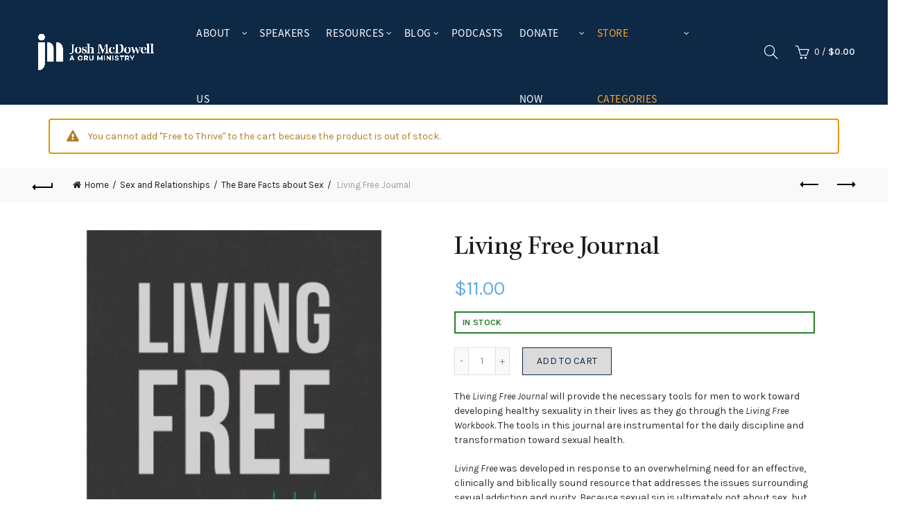

--- FILE ---
content_type: text/html; charset=UTF-8
request_url: https://store.josh.org/product/living-free-journal/?add-to-cart=46781
body_size: 65103
content:
<!DOCTYPE html>
<!--[if IE 8]>
<html class="ie ie8" lang="en-US">
<![endif]-->
<!--[if !(IE 7) & !(IE 8)]><!-->
<html lang="en-US">
<!--<![endif]-->
<head>
<meta name="detectify-verification"
content="cc30df1ee99bf92d86829c2edc95fc44" />
	<meta charset="UTF-8"><script type="text/javascript">(window.NREUM||(NREUM={})).init={privacy:{cookies_enabled:true},ajax:{deny_list:["bam.nr-data.net"]},feature_flags:["soft_nav"],distributed_tracing:{enabled:true}};(window.NREUM||(NREUM={})).loader_config={agentID:"1120018479",accountID:"3363629",trustKey:"66686",xpid:"VwUBUlBRARABVFhXAQcPU1IE",licenseKey:"NRJS-143411d547547eead69",applicationID:"1095668565",browserID:"1120018479"};;/*! For license information please see nr-loader-spa-1.308.0.min.js.LICENSE.txt */
(()=>{var e,t,r={384:(e,t,r)=>{"use strict";r.d(t,{NT:()=>a,US:()=>u,Zm:()=>o,bQ:()=>d,dV:()=>c,pV:()=>l});var n=r(6154),i=r(1863),s=r(1910);const a={beacon:"bam.nr-data.net",errorBeacon:"bam.nr-data.net"};function o(){return n.gm.NREUM||(n.gm.NREUM={}),void 0===n.gm.newrelic&&(n.gm.newrelic=n.gm.NREUM),n.gm.NREUM}function c(){let e=o();return e.o||(e.o={ST:n.gm.setTimeout,SI:n.gm.setImmediate||n.gm.setInterval,CT:n.gm.clearTimeout,XHR:n.gm.XMLHttpRequest,REQ:n.gm.Request,EV:n.gm.Event,PR:n.gm.Promise,MO:n.gm.MutationObserver,FETCH:n.gm.fetch,WS:n.gm.WebSocket},(0,s.i)(...Object.values(e.o))),e}function d(e,t){let r=o();r.initializedAgents??={},t.initializedAt={ms:(0,i.t)(),date:new Date},r.initializedAgents[e]=t}function u(e,t){o()[e]=t}function l(){return function(){let e=o();const t=e.info||{};e.info={beacon:a.beacon,errorBeacon:a.errorBeacon,...t}}(),function(){let e=o();const t=e.init||{};e.init={...t}}(),c(),function(){let e=o();const t=e.loader_config||{};e.loader_config={...t}}(),o()}},782:(e,t,r)=>{"use strict";r.d(t,{T:()=>n});const n=r(860).K7.pageViewTiming},860:(e,t,r)=>{"use strict";r.d(t,{$J:()=>u,K7:()=>c,P3:()=>d,XX:()=>i,Yy:()=>o,df:()=>s,qY:()=>n,v4:()=>a});const n="events",i="jserrors",s="browser/blobs",a="rum",o="browser/logs",c={ajax:"ajax",genericEvents:"generic_events",jserrors:i,logging:"logging",metrics:"metrics",pageAction:"page_action",pageViewEvent:"page_view_event",pageViewTiming:"page_view_timing",sessionReplay:"session_replay",sessionTrace:"session_trace",softNav:"soft_navigations",spa:"spa"},d={[c.pageViewEvent]:1,[c.pageViewTiming]:2,[c.metrics]:3,[c.jserrors]:4,[c.spa]:5,[c.ajax]:6,[c.sessionTrace]:7,[c.softNav]:8,[c.sessionReplay]:9,[c.logging]:10,[c.genericEvents]:11},u={[c.pageViewEvent]:a,[c.pageViewTiming]:n,[c.ajax]:n,[c.spa]:n,[c.softNav]:n,[c.metrics]:i,[c.jserrors]:i,[c.sessionTrace]:s,[c.sessionReplay]:s,[c.logging]:o,[c.genericEvents]:"ins"}},944:(e,t,r)=>{"use strict";r.d(t,{R:()=>i});var n=r(3241);function i(e,t){"function"==typeof console.debug&&(console.debug("New Relic Warning: https://github.com/newrelic/newrelic-browser-agent/blob/main/docs/warning-codes.md#".concat(e),t),(0,n.W)({agentIdentifier:null,drained:null,type:"data",name:"warn",feature:"warn",data:{code:e,secondary:t}}))}},993:(e,t,r)=>{"use strict";r.d(t,{A$:()=>s,ET:()=>a,TZ:()=>o,p_:()=>i});var n=r(860);const i={ERROR:"ERROR",WARN:"WARN",INFO:"INFO",DEBUG:"DEBUG",TRACE:"TRACE"},s={OFF:0,ERROR:1,WARN:2,INFO:3,DEBUG:4,TRACE:5},a="log",o=n.K7.logging},1541:(e,t,r)=>{"use strict";r.d(t,{U:()=>i,f:()=>n});const n={MFE:"MFE",BA:"BA"};function i(e,t){if(2!==t?.harvestEndpointVersion)return{};const r=t.agentRef.runtime.appMetadata.agents[0].entityGuid;return e?{"source.id":e.id,"source.name":e.name,"source.type":e.type,"parent.id":e.parent?.id||r,"parent.type":e.parent?.type||n.BA}:{"entity.guid":r,appId:t.agentRef.info.applicationID}}},1687:(e,t,r)=>{"use strict";r.d(t,{Ak:()=>d,Ze:()=>h,x3:()=>u});var n=r(3241),i=r(7836),s=r(3606),a=r(860),o=r(2646);const c={};function d(e,t){const r={staged:!1,priority:a.P3[t]||0};l(e),c[e].get(t)||c[e].set(t,r)}function u(e,t){e&&c[e]&&(c[e].get(t)&&c[e].delete(t),p(e,t,!1),c[e].size&&f(e))}function l(e){if(!e)throw new Error("agentIdentifier required");c[e]||(c[e]=new Map)}function h(e="",t="feature",r=!1){if(l(e),!e||!c[e].get(t)||r)return p(e,t);c[e].get(t).staged=!0,f(e)}function f(e){const t=Array.from(c[e]);t.every(([e,t])=>t.staged)&&(t.sort((e,t)=>e[1].priority-t[1].priority),t.forEach(([t])=>{c[e].delete(t),p(e,t)}))}function p(e,t,r=!0){const a=e?i.ee.get(e):i.ee,c=s.i.handlers;if(!a.aborted&&a.backlog&&c){if((0,n.W)({agentIdentifier:e,type:"lifecycle",name:"drain",feature:t}),r){const e=a.backlog[t],r=c[t];if(r){for(let t=0;e&&t<e.length;++t)g(e[t],r);Object.entries(r).forEach(([e,t])=>{Object.values(t||{}).forEach(t=>{t[0]?.on&&t[0]?.context()instanceof o.y&&t[0].on(e,t[1])})})}}a.isolatedBacklog||delete c[t],a.backlog[t]=null,a.emit("drain-"+t,[])}}function g(e,t){var r=e[1];Object.values(t[r]||{}).forEach(t=>{var r=e[0];if(t[0]===r){var n=t[1],i=e[3],s=e[2];n.apply(i,s)}})}},1738:(e,t,r)=>{"use strict";r.d(t,{U:()=>f,Y:()=>h});var n=r(3241),i=r(9908),s=r(1863),a=r(944),o=r(5701),c=r(3969),d=r(8362),u=r(860),l=r(4261);function h(e,t,r,s){const h=s||r;!h||h[e]&&h[e]!==d.d.prototype[e]||(h[e]=function(){(0,i.p)(c.xV,["API/"+e+"/called"],void 0,u.K7.metrics,r.ee),(0,n.W)({agentIdentifier:r.agentIdentifier,drained:!!o.B?.[r.agentIdentifier],type:"data",name:"api",feature:l.Pl+e,data:{}});try{return t.apply(this,arguments)}catch(e){(0,a.R)(23,e)}})}function f(e,t,r,n,a){const o=e.info;null===r?delete o.jsAttributes[t]:o.jsAttributes[t]=r,(a||null===r)&&(0,i.p)(l.Pl+n,[(0,s.t)(),t,r],void 0,"session",e.ee)}},1741:(e,t,r)=>{"use strict";r.d(t,{W:()=>s});var n=r(944),i=r(4261);class s{#e(e,...t){if(this[e]!==s.prototype[e])return this[e](...t);(0,n.R)(35,e)}addPageAction(e,t){return this.#e(i.hG,e,t)}register(e){return this.#e(i.eY,e)}recordCustomEvent(e,t){return this.#e(i.fF,e,t)}setPageViewName(e,t){return this.#e(i.Fw,e,t)}setCustomAttribute(e,t,r){return this.#e(i.cD,e,t,r)}noticeError(e,t){return this.#e(i.o5,e,t)}setUserId(e,t=!1){return this.#e(i.Dl,e,t)}setApplicationVersion(e){return this.#e(i.nb,e)}setErrorHandler(e){return this.#e(i.bt,e)}addRelease(e,t){return this.#e(i.k6,e,t)}log(e,t){return this.#e(i.$9,e,t)}start(){return this.#e(i.d3)}finished(e){return this.#e(i.BL,e)}recordReplay(){return this.#e(i.CH)}pauseReplay(){return this.#e(i.Tb)}addToTrace(e){return this.#e(i.U2,e)}setCurrentRouteName(e){return this.#e(i.PA,e)}interaction(e){return this.#e(i.dT,e)}wrapLogger(e,t,r){return this.#e(i.Wb,e,t,r)}measure(e,t){return this.#e(i.V1,e,t)}consent(e){return this.#e(i.Pv,e)}}},1863:(e,t,r)=>{"use strict";function n(){return Math.floor(performance.now())}r.d(t,{t:()=>n})},1910:(e,t,r)=>{"use strict";r.d(t,{i:()=>s});var n=r(944);const i=new Map;function s(...e){return e.every(e=>{if(i.has(e))return i.get(e);const t="function"==typeof e?e.toString():"",r=t.includes("[native code]"),s=t.includes("nrWrapper");return r||s||(0,n.R)(64,e?.name||t),i.set(e,r),r})}},2555:(e,t,r)=>{"use strict";r.d(t,{D:()=>o,f:()=>a});var n=r(384),i=r(8122);const s={beacon:n.NT.beacon,errorBeacon:n.NT.errorBeacon,licenseKey:void 0,applicationID:void 0,sa:void 0,queueTime:void 0,applicationTime:void 0,ttGuid:void 0,user:void 0,account:void 0,product:void 0,extra:void 0,jsAttributes:{},userAttributes:void 0,atts:void 0,transactionName:void 0,tNamePlain:void 0};function a(e){try{return!!e.licenseKey&&!!e.errorBeacon&&!!e.applicationID}catch(e){return!1}}const o=e=>(0,i.a)(e,s)},2614:(e,t,r)=>{"use strict";r.d(t,{BB:()=>a,H3:()=>n,g:()=>d,iL:()=>c,tS:()=>o,uh:()=>i,wk:()=>s});const n="NRBA",i="SESSION",s=144e5,a=18e5,o={STARTED:"session-started",PAUSE:"session-pause",RESET:"session-reset",RESUME:"session-resume",UPDATE:"session-update"},c={SAME_TAB:"same-tab",CROSS_TAB:"cross-tab"},d={OFF:0,FULL:1,ERROR:2}},2646:(e,t,r)=>{"use strict";r.d(t,{y:()=>n});class n{constructor(e){this.contextId=e}}},2843:(e,t,r)=>{"use strict";r.d(t,{G:()=>s,u:()=>i});var n=r(3878);function i(e,t=!1,r,i){(0,n.DD)("visibilitychange",function(){if(t)return void("hidden"===document.visibilityState&&e());e(document.visibilityState)},r,i)}function s(e,t,r){(0,n.sp)("pagehide",e,t,r)}},3241:(e,t,r)=>{"use strict";r.d(t,{W:()=>s});var n=r(6154);const i="newrelic";function s(e={}){try{n.gm.dispatchEvent(new CustomEvent(i,{detail:e}))}catch(e){}}},3304:(e,t,r)=>{"use strict";r.d(t,{A:()=>s});var n=r(7836);const i=()=>{const e=new WeakSet;return(t,r)=>{if("object"==typeof r&&null!==r){if(e.has(r))return;e.add(r)}return r}};function s(e){try{return JSON.stringify(e,i())??""}catch(e){try{n.ee.emit("internal-error",[e])}catch(e){}return""}}},3333:(e,t,r)=>{"use strict";r.d(t,{$v:()=>u,TZ:()=>n,Xh:()=>c,Zp:()=>i,kd:()=>d,mq:()=>o,nf:()=>a,qN:()=>s});const n=r(860).K7.genericEvents,i=["auxclick","click","copy","keydown","paste","scrollend"],s=["focus","blur"],a=4,o=1e3,c=2e3,d=["PageAction","UserAction","BrowserPerformance"],u={RESOURCES:"experimental.resources",REGISTER:"register"}},3434:(e,t,r)=>{"use strict";r.d(t,{Jt:()=>s,YM:()=>d});var n=r(7836),i=r(5607);const s="nr@original:".concat(i.W),a=50;var o=Object.prototype.hasOwnProperty,c=!1;function d(e,t){return e||(e=n.ee),r.inPlace=function(e,t,n,i,s){n||(n="");const a="-"===n.charAt(0);for(let o=0;o<t.length;o++){const c=t[o],d=e[c];l(d)||(e[c]=r(d,a?c+n:n,i,c,s))}},r.flag=s,r;function r(t,r,n,c,d){return l(t)?t:(r||(r=""),nrWrapper[s]=t,function(e,t,r){if(Object.defineProperty&&Object.keys)try{return Object.keys(e).forEach(function(r){Object.defineProperty(t,r,{get:function(){return e[r]},set:function(t){return e[r]=t,t}})}),t}catch(e){u([e],r)}for(var n in e)o.call(e,n)&&(t[n]=e[n])}(t,nrWrapper,e),nrWrapper);function nrWrapper(){var s,o,l,h;let f;try{o=this,s=[...arguments],l="function"==typeof n?n(s,o):n||{}}catch(t){u([t,"",[s,o,c],l],e)}i(r+"start",[s,o,c],l,d);const p=performance.now();let g;try{return h=t.apply(o,s),g=performance.now(),h}catch(e){throw g=performance.now(),i(r+"err",[s,o,e],l,d),f=e,f}finally{const e=g-p,t={start:p,end:g,duration:e,isLongTask:e>=a,methodName:c,thrownError:f};t.isLongTask&&i("long-task",[t,o],l,d),i(r+"end",[s,o,h],l,d)}}}function i(r,n,i,s){if(!c||t){var a=c;c=!0;try{e.emit(r,n,i,t,s)}catch(t){u([t,r,n,i],e)}c=a}}}function u(e,t){t||(t=n.ee);try{t.emit("internal-error",e)}catch(e){}}function l(e){return!(e&&"function"==typeof e&&e.apply&&!e[s])}},3606:(e,t,r)=>{"use strict";r.d(t,{i:()=>s});var n=r(9908);s.on=a;var i=s.handlers={};function s(e,t,r,s){a(s||n.d,i,e,t,r)}function a(e,t,r,i,s){s||(s="feature"),e||(e=n.d);var a=t[s]=t[s]||{};(a[r]=a[r]||[]).push([e,i])}},3738:(e,t,r)=>{"use strict";r.d(t,{He:()=>i,Kp:()=>o,Lc:()=>d,Rz:()=>u,TZ:()=>n,bD:()=>s,d3:()=>a,jx:()=>l,sl:()=>h,uP:()=>c});const n=r(860).K7.sessionTrace,i="bstResource",s="resource",a="-start",o="-end",c="fn"+a,d="fn"+o,u="pushState",l=1e3,h=3e4},3785:(e,t,r)=>{"use strict";r.d(t,{R:()=>c,b:()=>d});var n=r(9908),i=r(1863),s=r(860),a=r(3969),o=r(993);function c(e,t,r={},c=o.p_.INFO,d=!0,u,l=(0,i.t)()){(0,n.p)(a.xV,["API/logging/".concat(c.toLowerCase(),"/called")],void 0,s.K7.metrics,e),(0,n.p)(o.ET,[l,t,r,c,d,u],void 0,s.K7.logging,e)}function d(e){return"string"==typeof e&&Object.values(o.p_).some(t=>t===e.toUpperCase().trim())}},3878:(e,t,r)=>{"use strict";function n(e,t){return{capture:e,passive:!1,signal:t}}function i(e,t,r=!1,i){window.addEventListener(e,t,n(r,i))}function s(e,t,r=!1,i){document.addEventListener(e,t,n(r,i))}r.d(t,{DD:()=>s,jT:()=>n,sp:()=>i})},3962:(e,t,r)=>{"use strict";r.d(t,{AM:()=>a,O2:()=>l,OV:()=>s,Qu:()=>h,TZ:()=>c,ih:()=>f,pP:()=>o,t1:()=>u,tC:()=>i,wD:()=>d});var n=r(860);const i=["click","keydown","submit"],s="popstate",a="api",o="initialPageLoad",c=n.K7.softNav,d=5e3,u=500,l={INITIAL_PAGE_LOAD:"",ROUTE_CHANGE:1,UNSPECIFIED:2},h={INTERACTION:1,AJAX:2,CUSTOM_END:3,CUSTOM_TRACER:4},f={IP:"in progress",PF:"pending finish",FIN:"finished",CAN:"cancelled"}},3969:(e,t,r)=>{"use strict";r.d(t,{TZ:()=>n,XG:()=>o,rs:()=>i,xV:()=>a,z_:()=>s});const n=r(860).K7.metrics,i="sm",s="cm",a="storeSupportabilityMetrics",o="storeEventMetrics"},4234:(e,t,r)=>{"use strict";r.d(t,{W:()=>s});var n=r(7836),i=r(1687);class s{constructor(e,t){this.agentIdentifier=e,this.ee=n.ee.get(e),this.featureName=t,this.blocked=!1}deregisterDrain(){(0,i.x3)(this.agentIdentifier,this.featureName)}}},4261:(e,t,r)=>{"use strict";r.d(t,{$9:()=>u,BL:()=>c,CH:()=>p,Dl:()=>R,Fw:()=>w,PA:()=>v,Pl:()=>n,Pv:()=>A,Tb:()=>h,U2:()=>a,V1:()=>E,Wb:()=>T,bt:()=>y,cD:()=>b,d3:()=>x,dT:()=>d,eY:()=>g,fF:()=>f,hG:()=>s,hw:()=>i,k6:()=>o,nb:()=>m,o5:()=>l});const n="api-",i=n+"ixn-",s="addPageAction",a="addToTrace",o="addRelease",c="finished",d="interaction",u="log",l="noticeError",h="pauseReplay",f="recordCustomEvent",p="recordReplay",g="register",m="setApplicationVersion",v="setCurrentRouteName",b="setCustomAttribute",y="setErrorHandler",w="setPageViewName",R="setUserId",x="start",T="wrapLogger",E="measure",A="consent"},5205:(e,t,r)=>{"use strict";r.d(t,{j:()=>S});var n=r(384),i=r(1741);var s=r(2555),a=r(3333);const o=e=>{if(!e||"string"!=typeof e)return!1;try{document.createDocumentFragment().querySelector(e)}catch{return!1}return!0};var c=r(2614),d=r(944),u=r(8122);const l="[data-nr-mask]",h=e=>(0,u.a)(e,(()=>{const e={feature_flags:[],experimental:{allow_registered_children:!1,resources:!1},mask_selector:"*",block_selector:"[data-nr-block]",mask_input_options:{color:!1,date:!1,"datetime-local":!1,email:!1,month:!1,number:!1,range:!1,search:!1,tel:!1,text:!1,time:!1,url:!1,week:!1,textarea:!1,select:!1,password:!0}};return{ajax:{deny_list:void 0,block_internal:!0,enabled:!0,autoStart:!0},api:{get allow_registered_children(){return e.feature_flags.includes(a.$v.REGISTER)||e.experimental.allow_registered_children},set allow_registered_children(t){e.experimental.allow_registered_children=t},duplicate_registered_data:!1},browser_consent_mode:{enabled:!1},distributed_tracing:{enabled:void 0,exclude_newrelic_header:void 0,cors_use_newrelic_header:void 0,cors_use_tracecontext_headers:void 0,allowed_origins:void 0},get feature_flags(){return e.feature_flags},set feature_flags(t){e.feature_flags=t},generic_events:{enabled:!0,autoStart:!0},harvest:{interval:30},jserrors:{enabled:!0,autoStart:!0},logging:{enabled:!0,autoStart:!0},metrics:{enabled:!0,autoStart:!0},obfuscate:void 0,page_action:{enabled:!0},page_view_event:{enabled:!0,autoStart:!0},page_view_timing:{enabled:!0,autoStart:!0},performance:{capture_marks:!1,capture_measures:!1,capture_detail:!0,resources:{get enabled(){return e.feature_flags.includes(a.$v.RESOURCES)||e.experimental.resources},set enabled(t){e.experimental.resources=t},asset_types:[],first_party_domains:[],ignore_newrelic:!0}},privacy:{cookies_enabled:!0},proxy:{assets:void 0,beacon:void 0},session:{expiresMs:c.wk,inactiveMs:c.BB},session_replay:{autoStart:!0,enabled:!1,preload:!1,sampling_rate:10,error_sampling_rate:100,collect_fonts:!1,inline_images:!1,fix_stylesheets:!0,mask_all_inputs:!0,get mask_text_selector(){return e.mask_selector},set mask_text_selector(t){o(t)?e.mask_selector="".concat(t,",").concat(l):""===t||null===t?e.mask_selector=l:(0,d.R)(5,t)},get block_class(){return"nr-block"},get ignore_class(){return"nr-ignore"},get mask_text_class(){return"nr-mask"},get block_selector(){return e.block_selector},set block_selector(t){o(t)?e.block_selector+=",".concat(t):""!==t&&(0,d.R)(6,t)},get mask_input_options(){return e.mask_input_options},set mask_input_options(t){t&&"object"==typeof t?e.mask_input_options={...t,password:!0}:(0,d.R)(7,t)}},session_trace:{enabled:!0,autoStart:!0},soft_navigations:{enabled:!0,autoStart:!0},spa:{enabled:!0,autoStart:!0},ssl:void 0,user_actions:{enabled:!0,elementAttributes:["id","className","tagName","type"]}}})());var f=r(6154),p=r(9324);let g=0;const m={buildEnv:p.F3,distMethod:p.Xs,version:p.xv,originTime:f.WN},v={consented:!1},b={appMetadata:{},get consented(){return this.session?.state?.consent||v.consented},set consented(e){v.consented=e},customTransaction:void 0,denyList:void 0,disabled:!1,harvester:void 0,isolatedBacklog:!1,isRecording:!1,loaderType:void 0,maxBytes:3e4,obfuscator:void 0,onerror:void 0,ptid:void 0,releaseIds:{},session:void 0,timeKeeper:void 0,registeredEntities:[],jsAttributesMetadata:{bytes:0},get harvestCount(){return++g}},y=e=>{const t=(0,u.a)(e,b),r=Object.keys(m).reduce((e,t)=>(e[t]={value:m[t],writable:!1,configurable:!0,enumerable:!0},e),{});return Object.defineProperties(t,r)};var w=r(5701);const R=e=>{const t=e.startsWith("http");e+="/",r.p=t?e:"https://"+e};var x=r(7836),T=r(3241);const E={accountID:void 0,trustKey:void 0,agentID:void 0,licenseKey:void 0,applicationID:void 0,xpid:void 0},A=e=>(0,u.a)(e,E),_=new Set;function S(e,t={},r,a){let{init:o,info:c,loader_config:d,runtime:u={},exposed:l=!0}=t;if(!c){const e=(0,n.pV)();o=e.init,c=e.info,d=e.loader_config}e.init=h(o||{}),e.loader_config=A(d||{}),c.jsAttributes??={},f.bv&&(c.jsAttributes.isWorker=!0),e.info=(0,s.D)(c);const p=e.init,g=[c.beacon,c.errorBeacon];_.has(e.agentIdentifier)||(p.proxy.assets&&(R(p.proxy.assets),g.push(p.proxy.assets)),p.proxy.beacon&&g.push(p.proxy.beacon),e.beacons=[...g],function(e){const t=(0,n.pV)();Object.getOwnPropertyNames(i.W.prototype).forEach(r=>{const n=i.W.prototype[r];if("function"!=typeof n||"constructor"===n)return;let s=t[r];e[r]&&!1!==e.exposed&&"micro-agent"!==e.runtime?.loaderType&&(t[r]=(...t)=>{const n=e[r](...t);return s?s(...t):n})})}(e),(0,n.US)("activatedFeatures",w.B)),u.denyList=[...p.ajax.deny_list||[],...p.ajax.block_internal?g:[]],u.ptid=e.agentIdentifier,u.loaderType=r,e.runtime=y(u),_.has(e.agentIdentifier)||(e.ee=x.ee.get(e.agentIdentifier),e.exposed=l,(0,T.W)({agentIdentifier:e.agentIdentifier,drained:!!w.B?.[e.agentIdentifier],type:"lifecycle",name:"initialize",feature:void 0,data:e.config})),_.add(e.agentIdentifier)}},5270:(e,t,r)=>{"use strict";r.d(t,{Aw:()=>a,SR:()=>s,rF:()=>o});var n=r(384),i=r(7767);function s(e){return!!(0,n.dV)().o.MO&&(0,i.V)(e)&&!0===e?.session_trace.enabled}function a(e){return!0===e?.session_replay.preload&&s(e)}function o(e,t){try{if("string"==typeof t?.type){if("password"===t.type.toLowerCase())return"*".repeat(e?.length||0);if(void 0!==t?.dataset?.nrUnmask||t?.classList?.contains("nr-unmask"))return e}}catch(e){}return"string"==typeof e?e.replace(/[\S]/g,"*"):"*".repeat(e?.length||0)}},5289:(e,t,r)=>{"use strict";r.d(t,{GG:()=>a,Qr:()=>c,sB:()=>o});var n=r(3878),i=r(6389);function s(){return"undefined"==typeof document||"complete"===document.readyState}function a(e,t){if(s())return e();const r=(0,i.J)(e),a=setInterval(()=>{s()&&(clearInterval(a),r())},500);(0,n.sp)("load",r,t)}function o(e){if(s())return e();(0,n.DD)("DOMContentLoaded",e)}function c(e){if(s())return e();(0,n.sp)("popstate",e)}},5607:(e,t,r)=>{"use strict";r.d(t,{W:()=>n});const n=(0,r(9566).bz)()},5701:(e,t,r)=>{"use strict";r.d(t,{B:()=>s,t:()=>a});var n=r(3241);const i=new Set,s={};function a(e,t){const r=t.agentIdentifier;s[r]??={},e&&"object"==typeof e&&(i.has(r)||(t.ee.emit("rumresp",[e]),s[r]=e,i.add(r),(0,n.W)({agentIdentifier:r,loaded:!0,drained:!0,type:"lifecycle",name:"load",feature:void 0,data:e})))}},6154:(e,t,r)=>{"use strict";r.d(t,{OF:()=>d,RI:()=>i,WN:()=>h,bv:()=>s,eN:()=>f,gm:()=>a,lR:()=>l,m:()=>c,mw:()=>o,sb:()=>u});var n=r(1863);const i="undefined"!=typeof window&&!!window.document,s="undefined"!=typeof WorkerGlobalScope&&("undefined"!=typeof self&&self instanceof WorkerGlobalScope&&self.navigator instanceof WorkerNavigator||"undefined"!=typeof globalThis&&globalThis instanceof WorkerGlobalScope&&globalThis.navigator instanceof WorkerNavigator),a=i?window:"undefined"!=typeof WorkerGlobalScope&&("undefined"!=typeof self&&self instanceof WorkerGlobalScope&&self||"undefined"!=typeof globalThis&&globalThis instanceof WorkerGlobalScope&&globalThis),o=Boolean("hidden"===a?.document?.visibilityState),c=""+a?.location,d=/iPad|iPhone|iPod/.test(a.navigator?.userAgent),u=d&&"undefined"==typeof SharedWorker,l=(()=>{const e=a.navigator?.userAgent?.match(/Firefox[/\s](\d+\.\d+)/);return Array.isArray(e)&&e.length>=2?+e[1]:0})(),h=Date.now()-(0,n.t)(),f=()=>"undefined"!=typeof PerformanceNavigationTiming&&a?.performance?.getEntriesByType("navigation")?.[0]?.responseStart},6344:(e,t,r)=>{"use strict";r.d(t,{BB:()=>u,Qb:()=>l,TZ:()=>i,Ug:()=>a,Vh:()=>s,_s:()=>o,bc:()=>d,yP:()=>c});var n=r(2614);const i=r(860).K7.sessionReplay,s="errorDuringReplay",a=.12,o={DomContentLoaded:0,Load:1,FullSnapshot:2,IncrementalSnapshot:3,Meta:4,Custom:5},c={[n.g.ERROR]:15e3,[n.g.FULL]:3e5,[n.g.OFF]:0},d={RESET:{message:"Session was reset",sm:"Reset"},IMPORT:{message:"Recorder failed to import",sm:"Import"},TOO_MANY:{message:"429: Too Many Requests",sm:"Too-Many"},TOO_BIG:{message:"Payload was too large",sm:"Too-Big"},CROSS_TAB:{message:"Session Entity was set to OFF on another tab",sm:"Cross-Tab"},ENTITLEMENTS:{message:"Session Replay is not allowed and will not be started",sm:"Entitlement"}},u=5e3,l={API:"api",RESUME:"resume",SWITCH_TO_FULL:"switchToFull",INITIALIZE:"initialize",PRELOAD:"preload"}},6389:(e,t,r)=>{"use strict";function n(e,t=500,r={}){const n=r?.leading||!1;let i;return(...r)=>{n&&void 0===i&&(e.apply(this,r),i=setTimeout(()=>{i=clearTimeout(i)},t)),n||(clearTimeout(i),i=setTimeout(()=>{e.apply(this,r)},t))}}function i(e){let t=!1;return(...r)=>{t||(t=!0,e.apply(this,r))}}r.d(t,{J:()=>i,s:()=>n})},6630:(e,t,r)=>{"use strict";r.d(t,{T:()=>n});const n=r(860).K7.pageViewEvent},6774:(e,t,r)=>{"use strict";r.d(t,{T:()=>n});const n=r(860).K7.jserrors},7295:(e,t,r)=>{"use strict";r.d(t,{Xv:()=>a,gX:()=>i,iW:()=>s});var n=[];function i(e){if(!e||s(e))return!1;if(0===n.length)return!0;if("*"===n[0].hostname)return!1;for(var t=0;t<n.length;t++){var r=n[t];if(r.hostname.test(e.hostname)&&r.pathname.test(e.pathname))return!1}return!0}function s(e){return void 0===e.hostname}function a(e){if(n=[],e&&e.length)for(var t=0;t<e.length;t++){let r=e[t];if(!r)continue;if("*"===r)return void(n=[{hostname:"*"}]);0===r.indexOf("http://")?r=r.substring(7):0===r.indexOf("https://")&&(r=r.substring(8));const i=r.indexOf("/");let s,a;i>0?(s=r.substring(0,i),a=r.substring(i)):(s=r,a="*");let[c]=s.split(":");n.push({hostname:o(c),pathname:o(a,!0)})}}function o(e,t=!1){const r=e.replace(/[.+?^${}()|[\]\\]/g,e=>"\\"+e).replace(/\*/g,".*?");return new RegExp((t?"^":"")+r+"$")}},7485:(e,t,r)=>{"use strict";r.d(t,{D:()=>i});var n=r(6154);function i(e){if(0===(e||"").indexOf("data:"))return{protocol:"data"};try{const t=new URL(e,location.href),r={port:t.port,hostname:t.hostname,pathname:t.pathname,search:t.search,protocol:t.protocol.slice(0,t.protocol.indexOf(":")),sameOrigin:t.protocol===n.gm?.location?.protocol&&t.host===n.gm?.location?.host};return r.port&&""!==r.port||("http:"===t.protocol&&(r.port="80"),"https:"===t.protocol&&(r.port="443")),r.pathname&&""!==r.pathname?r.pathname.startsWith("/")||(r.pathname="/".concat(r.pathname)):r.pathname="/",r}catch(e){return{}}}},7699:(e,t,r)=>{"use strict";r.d(t,{It:()=>s,KC:()=>o,No:()=>i,qh:()=>a});var n=r(860);const i=16e3,s=1e6,a="SESSION_ERROR",o={[n.K7.logging]:!0,[n.K7.genericEvents]:!1,[n.K7.jserrors]:!1,[n.K7.ajax]:!1}},7767:(e,t,r)=>{"use strict";r.d(t,{V:()=>i});var n=r(6154);const i=e=>n.RI&&!0===e?.privacy.cookies_enabled},7836:(e,t,r)=>{"use strict";r.d(t,{P:()=>o,ee:()=>c});var n=r(384),i=r(8990),s=r(2646),a=r(5607);const o="nr@context:".concat(a.W),c=function e(t,r){var n={},a={},u={},l=!1;try{l=16===r.length&&d.initializedAgents?.[r]?.runtime.isolatedBacklog}catch(e){}var h={on:p,addEventListener:p,removeEventListener:function(e,t){var r=n[e];if(!r)return;for(var i=0;i<r.length;i++)r[i]===t&&r.splice(i,1)},emit:function(e,r,n,i,s){!1!==s&&(s=!0);if(c.aborted&&!i)return;t&&s&&t.emit(e,r,n);var o=f(n);g(e).forEach(e=>{e.apply(o,r)});var d=v()[a[e]];d&&d.push([h,e,r,o]);return o},get:m,listeners:g,context:f,buffer:function(e,t){const r=v();if(t=t||"feature",h.aborted)return;Object.entries(e||{}).forEach(([e,n])=>{a[n]=t,t in r||(r[t]=[])})},abort:function(){h._aborted=!0,Object.keys(h.backlog).forEach(e=>{delete h.backlog[e]})},isBuffering:function(e){return!!v()[a[e]]},debugId:r,backlog:l?{}:t&&"object"==typeof t.backlog?t.backlog:{},isolatedBacklog:l};return Object.defineProperty(h,"aborted",{get:()=>{let e=h._aborted||!1;return e||(t&&(e=t.aborted),e)}}),h;function f(e){return e&&e instanceof s.y?e:e?(0,i.I)(e,o,()=>new s.y(o)):new s.y(o)}function p(e,t){n[e]=g(e).concat(t)}function g(e){return n[e]||[]}function m(t){return u[t]=u[t]||e(h,t)}function v(){return h.backlog}}(void 0,"globalEE"),d=(0,n.Zm)();d.ee||(d.ee=c)},8122:(e,t,r)=>{"use strict";r.d(t,{a:()=>i});var n=r(944);function i(e,t){try{if(!e||"object"!=typeof e)return(0,n.R)(3);if(!t||"object"!=typeof t)return(0,n.R)(4);const r=Object.create(Object.getPrototypeOf(t),Object.getOwnPropertyDescriptors(t)),s=0===Object.keys(r).length?e:r;for(let a in s)if(void 0!==e[a])try{if(null===e[a]){r[a]=null;continue}Array.isArray(e[a])&&Array.isArray(t[a])?r[a]=Array.from(new Set([...e[a],...t[a]])):"object"==typeof e[a]&&"object"==typeof t[a]?r[a]=i(e[a],t[a]):r[a]=e[a]}catch(e){r[a]||(0,n.R)(1,e)}return r}catch(e){(0,n.R)(2,e)}}},8139:(e,t,r)=>{"use strict";r.d(t,{u:()=>h});var n=r(7836),i=r(3434),s=r(8990),a=r(6154);const o={},c=a.gm.XMLHttpRequest,d="addEventListener",u="removeEventListener",l="nr@wrapped:".concat(n.P);function h(e){var t=function(e){return(e||n.ee).get("events")}(e);if(o[t.debugId]++)return t;o[t.debugId]=1;var r=(0,i.YM)(t,!0);function h(e){r.inPlace(e,[d,u],"-",p)}function p(e,t){return e[1]}return"getPrototypeOf"in Object&&(a.RI&&f(document,h),c&&f(c.prototype,h),f(a.gm,h)),t.on(d+"-start",function(e,t){var n=e[1];if(null!==n&&("function"==typeof n||"object"==typeof n)&&"newrelic"!==e[0]){var i=(0,s.I)(n,l,function(){var e={object:function(){if("function"!=typeof n.handleEvent)return;return n.handleEvent.apply(n,arguments)},function:n}[typeof n];return e?r(e,"fn-",null,e.name||"anonymous"):n});this.wrapped=e[1]=i}}),t.on(u+"-start",function(e){e[1]=this.wrapped||e[1]}),t}function f(e,t,...r){let n=e;for(;"object"==typeof n&&!Object.prototype.hasOwnProperty.call(n,d);)n=Object.getPrototypeOf(n);n&&t(n,...r)}},8362:(e,t,r)=>{"use strict";r.d(t,{d:()=>s});var n=r(9566),i=r(1741);class s extends i.W{agentIdentifier=(0,n.LA)(16)}},8374:(e,t,r)=>{r.nc=(()=>{try{return document?.currentScript?.nonce}catch(e){}return""})()},8990:(e,t,r)=>{"use strict";r.d(t,{I:()=>i});var n=Object.prototype.hasOwnProperty;function i(e,t,r){if(n.call(e,t))return e[t];var i=r();if(Object.defineProperty&&Object.keys)try{return Object.defineProperty(e,t,{value:i,writable:!0,enumerable:!1}),i}catch(e){}return e[t]=i,i}},9119:(e,t,r)=>{"use strict";r.d(t,{L:()=>s});var n=/([^?#]*)[^#]*(#[^?]*|$).*/,i=/([^?#]*)().*/;function s(e,t){return e?e.replace(t?n:i,"$1$2"):e}},9300:(e,t,r)=>{"use strict";r.d(t,{T:()=>n});const n=r(860).K7.ajax},9324:(e,t,r)=>{"use strict";r.d(t,{AJ:()=>a,F3:()=>i,Xs:()=>s,Yq:()=>o,xv:()=>n});const n="1.308.0",i="PROD",s="CDN",a="@newrelic/rrweb",o="1.0.1"},9566:(e,t,r)=>{"use strict";r.d(t,{LA:()=>o,ZF:()=>c,bz:()=>a,el:()=>d});var n=r(6154);const i="xxxxxxxx-xxxx-4xxx-yxxx-xxxxxxxxxxxx";function s(e,t){return e?15&e[t]:16*Math.random()|0}function a(){const e=n.gm?.crypto||n.gm?.msCrypto;let t,r=0;return e&&e.getRandomValues&&(t=e.getRandomValues(new Uint8Array(30))),i.split("").map(e=>"x"===e?s(t,r++).toString(16):"y"===e?(3&s()|8).toString(16):e).join("")}function o(e){const t=n.gm?.crypto||n.gm?.msCrypto;let r,i=0;t&&t.getRandomValues&&(r=t.getRandomValues(new Uint8Array(e)));const a=[];for(var o=0;o<e;o++)a.push(s(r,i++).toString(16));return a.join("")}function c(){return o(16)}function d(){return o(32)}},9908:(e,t,r)=>{"use strict";r.d(t,{d:()=>n,p:()=>i});var n=r(7836).ee.get("handle");function i(e,t,r,i,s){s?(s.buffer([e],i),s.emit(e,t,r)):(n.buffer([e],i),n.emit(e,t,r))}}},n={};function i(e){var t=n[e];if(void 0!==t)return t.exports;var s=n[e]={exports:{}};return r[e](s,s.exports,i),s.exports}i.m=r,i.d=(e,t)=>{for(var r in t)i.o(t,r)&&!i.o(e,r)&&Object.defineProperty(e,r,{enumerable:!0,get:t[r]})},i.f={},i.e=e=>Promise.all(Object.keys(i.f).reduce((t,r)=>(i.f[r](e,t),t),[])),i.u=e=>({212:"nr-spa-compressor",249:"nr-spa-recorder",478:"nr-spa"}[e]+"-1.308.0.min.js"),i.o=(e,t)=>Object.prototype.hasOwnProperty.call(e,t),e={},t="NRBA-1.308.0.PROD:",i.l=(r,n,s,a)=>{if(e[r])e[r].push(n);else{var o,c;if(void 0!==s)for(var d=document.getElementsByTagName("script"),u=0;u<d.length;u++){var l=d[u];if(l.getAttribute("src")==r||l.getAttribute("data-webpack")==t+s){o=l;break}}if(!o){c=!0;var h={478:"sha512-RSfSVnmHk59T/uIPbdSE0LPeqcEdF4/+XhfJdBuccH5rYMOEZDhFdtnh6X6nJk7hGpzHd9Ujhsy7lZEz/ORYCQ==",249:"sha512-ehJXhmntm85NSqW4MkhfQqmeKFulra3klDyY0OPDUE+sQ3GokHlPh1pmAzuNy//3j4ac6lzIbmXLvGQBMYmrkg==",212:"sha512-B9h4CR46ndKRgMBcK+j67uSR2RCnJfGefU+A7FrgR/k42ovXy5x/MAVFiSvFxuVeEk/pNLgvYGMp1cBSK/G6Fg=="};(o=document.createElement("script")).charset="utf-8",i.nc&&o.setAttribute("nonce",i.nc),o.setAttribute("data-webpack",t+s),o.src=r,0!==o.src.indexOf(window.location.origin+"/")&&(o.crossOrigin="anonymous"),h[a]&&(o.integrity=h[a])}e[r]=[n];var f=(t,n)=>{o.onerror=o.onload=null,clearTimeout(p);var i=e[r];if(delete e[r],o.parentNode&&o.parentNode.removeChild(o),i&&i.forEach(e=>e(n)),t)return t(n)},p=setTimeout(f.bind(null,void 0,{type:"timeout",target:o}),12e4);o.onerror=f.bind(null,o.onerror),o.onload=f.bind(null,o.onload),c&&document.head.appendChild(o)}},i.r=e=>{"undefined"!=typeof Symbol&&Symbol.toStringTag&&Object.defineProperty(e,Symbol.toStringTag,{value:"Module"}),Object.defineProperty(e,"__esModule",{value:!0})},i.p="https://js-agent.newrelic.com/",(()=>{var e={38:0,788:0};i.f.j=(t,r)=>{var n=i.o(e,t)?e[t]:void 0;if(0!==n)if(n)r.push(n[2]);else{var s=new Promise((r,i)=>n=e[t]=[r,i]);r.push(n[2]=s);var a=i.p+i.u(t),o=new Error;i.l(a,r=>{if(i.o(e,t)&&(0!==(n=e[t])&&(e[t]=void 0),n)){var s=r&&("load"===r.type?"missing":r.type),a=r&&r.target&&r.target.src;o.message="Loading chunk "+t+" failed: ("+s+": "+a+")",o.name="ChunkLoadError",o.type=s,o.request=a,n[1](o)}},"chunk-"+t,t)}};var t=(t,r)=>{var n,s,[a,o,c]=r,d=0;if(a.some(t=>0!==e[t])){for(n in o)i.o(o,n)&&(i.m[n]=o[n]);if(c)c(i)}for(t&&t(r);d<a.length;d++)s=a[d],i.o(e,s)&&e[s]&&e[s][0](),e[s]=0},r=self["webpackChunk:NRBA-1.308.0.PROD"]=self["webpackChunk:NRBA-1.308.0.PROD"]||[];r.forEach(t.bind(null,0)),r.push=t.bind(null,r.push.bind(r))})(),(()=>{"use strict";i(8374);var e=i(8362),t=i(860);const r=Object.values(t.K7);var n=i(5205);var s=i(9908),a=i(1863),o=i(4261),c=i(1738);var d=i(1687),u=i(4234),l=i(5289),h=i(6154),f=i(944),p=i(5270),g=i(7767),m=i(6389),v=i(7699);class b extends u.W{constructor(e,t){super(e.agentIdentifier,t),this.agentRef=e,this.abortHandler=void 0,this.featAggregate=void 0,this.loadedSuccessfully=void 0,this.onAggregateImported=new Promise(e=>{this.loadedSuccessfully=e}),this.deferred=Promise.resolve(),!1===e.init[this.featureName].autoStart?this.deferred=new Promise((t,r)=>{this.ee.on("manual-start-all",(0,m.J)(()=>{(0,d.Ak)(e.agentIdentifier,this.featureName),t()}))}):(0,d.Ak)(e.agentIdentifier,t)}importAggregator(e,t,r={}){if(this.featAggregate)return;const n=async()=>{let n;await this.deferred;try{if((0,g.V)(e.init)){const{setupAgentSession:t}=await i.e(478).then(i.bind(i,8766));n=t(e)}}catch(e){(0,f.R)(20,e),this.ee.emit("internal-error",[e]),(0,s.p)(v.qh,[e],void 0,this.featureName,this.ee)}try{if(!this.#t(this.featureName,n,e.init))return(0,d.Ze)(this.agentIdentifier,this.featureName),void this.loadedSuccessfully(!1);const{Aggregate:i}=await t();this.featAggregate=new i(e,r),e.runtime.harvester.initializedAggregates.push(this.featAggregate),this.loadedSuccessfully(!0)}catch(e){(0,f.R)(34,e),this.abortHandler?.(),(0,d.Ze)(this.agentIdentifier,this.featureName,!0),this.loadedSuccessfully(!1),this.ee&&this.ee.abort()}};h.RI?(0,l.GG)(()=>n(),!0):n()}#t(e,r,n){if(this.blocked)return!1;switch(e){case t.K7.sessionReplay:return(0,p.SR)(n)&&!!r;case t.K7.sessionTrace:return!!r;default:return!0}}}var y=i(6630),w=i(2614),R=i(3241);class x extends b{static featureName=y.T;constructor(e){var t;super(e,y.T),this.setupInspectionEvents(e.agentIdentifier),t=e,(0,c.Y)(o.Fw,function(e,r){"string"==typeof e&&("/"!==e.charAt(0)&&(e="/"+e),t.runtime.customTransaction=(r||"http://custom.transaction")+e,(0,s.p)(o.Pl+o.Fw,[(0,a.t)()],void 0,void 0,t.ee))},t),this.importAggregator(e,()=>i.e(478).then(i.bind(i,2467)))}setupInspectionEvents(e){const t=(t,r)=>{t&&(0,R.W)({agentIdentifier:e,timeStamp:t.timeStamp,loaded:"complete"===t.target.readyState,type:"window",name:r,data:t.target.location+""})};(0,l.sB)(e=>{t(e,"DOMContentLoaded")}),(0,l.GG)(e=>{t(e,"load")}),(0,l.Qr)(e=>{t(e,"navigate")}),this.ee.on(w.tS.UPDATE,(t,r)=>{(0,R.W)({agentIdentifier:e,type:"lifecycle",name:"session",data:r})})}}var T=i(384);class E extends e.d{constructor(e){var t;(super(),h.gm)?(this.features={},(0,T.bQ)(this.agentIdentifier,this),this.desiredFeatures=new Set(e.features||[]),this.desiredFeatures.add(x),(0,n.j)(this,e,e.loaderType||"agent"),t=this,(0,c.Y)(o.cD,function(e,r,n=!1){if("string"==typeof e){if(["string","number","boolean"].includes(typeof r)||null===r)return(0,c.U)(t,e,r,o.cD,n);(0,f.R)(40,typeof r)}else(0,f.R)(39,typeof e)},t),function(e){(0,c.Y)(o.Dl,function(t,r=!1){if("string"!=typeof t&&null!==t)return void(0,f.R)(41,typeof t);const n=e.info.jsAttributes["enduser.id"];r&&null!=n&&n!==t?(0,s.p)(o.Pl+"setUserIdAndResetSession",[t],void 0,"session",e.ee):(0,c.U)(e,"enduser.id",t,o.Dl,!0)},e)}(this),function(e){(0,c.Y)(o.nb,function(t){if("string"==typeof t||null===t)return(0,c.U)(e,"application.version",t,o.nb,!1);(0,f.R)(42,typeof t)},e)}(this),function(e){(0,c.Y)(o.d3,function(){e.ee.emit("manual-start-all")},e)}(this),function(e){(0,c.Y)(o.Pv,function(t=!0){if("boolean"==typeof t){if((0,s.p)(o.Pl+o.Pv,[t],void 0,"session",e.ee),e.runtime.consented=t,t){const t=e.features.page_view_event;t.onAggregateImported.then(e=>{const r=t.featAggregate;e&&!r.sentRum&&r.sendRum()})}}else(0,f.R)(65,typeof t)},e)}(this),this.run()):(0,f.R)(21)}get config(){return{info:this.info,init:this.init,loader_config:this.loader_config,runtime:this.runtime}}get api(){return this}run(){try{const e=function(e){const t={};return r.forEach(r=>{t[r]=!!e[r]?.enabled}),t}(this.init),n=[...this.desiredFeatures];n.sort((e,r)=>t.P3[e.featureName]-t.P3[r.featureName]),n.forEach(r=>{if(!e[r.featureName]&&r.featureName!==t.K7.pageViewEvent)return;if(r.featureName===t.K7.spa)return void(0,f.R)(67);const n=function(e){switch(e){case t.K7.ajax:return[t.K7.jserrors];case t.K7.sessionTrace:return[t.K7.ajax,t.K7.pageViewEvent];case t.K7.sessionReplay:return[t.K7.sessionTrace];case t.K7.pageViewTiming:return[t.K7.pageViewEvent];default:return[]}}(r.featureName).filter(e=>!(e in this.features));n.length>0&&(0,f.R)(36,{targetFeature:r.featureName,missingDependencies:n}),this.features[r.featureName]=new r(this)})}catch(e){(0,f.R)(22,e);for(const e in this.features)this.features[e].abortHandler?.();const t=(0,T.Zm)();delete t.initializedAgents[this.agentIdentifier]?.features,delete this.sharedAggregator;return t.ee.get(this.agentIdentifier).abort(),!1}}}var A=i(2843),_=i(782);class S extends b{static featureName=_.T;constructor(e){super(e,_.T),h.RI&&((0,A.u)(()=>(0,s.p)("docHidden",[(0,a.t)()],void 0,_.T,this.ee),!0),(0,A.G)(()=>(0,s.p)("winPagehide",[(0,a.t)()],void 0,_.T,this.ee)),this.importAggregator(e,()=>i.e(478).then(i.bind(i,9917))))}}var O=i(3969);class I extends b{static featureName=O.TZ;constructor(e){super(e,O.TZ),h.RI&&document.addEventListener("securitypolicyviolation",e=>{(0,s.p)(O.xV,["Generic/CSPViolation/Detected"],void 0,this.featureName,this.ee)}),this.importAggregator(e,()=>i.e(478).then(i.bind(i,6555)))}}var N=i(6774),P=i(3878),k=i(3304);class D{constructor(e,t,r,n,i){this.name="UncaughtError",this.message="string"==typeof e?e:(0,k.A)(e),this.sourceURL=t,this.line=r,this.column=n,this.__newrelic=i}}function C(e){return M(e)?e:new D(void 0!==e?.message?e.message:e,e?.filename||e?.sourceURL,e?.lineno||e?.line,e?.colno||e?.col,e?.__newrelic,e?.cause)}function j(e){const t="Unhandled Promise Rejection: ";if(!e?.reason)return;if(M(e.reason)){try{e.reason.message.startsWith(t)||(e.reason.message=t+e.reason.message)}catch(e){}return C(e.reason)}const r=C(e.reason);return(r.message||"").startsWith(t)||(r.message=t+r.message),r}function L(e){if(e.error instanceof SyntaxError&&!/:\d+$/.test(e.error.stack?.trim())){const t=new D(e.message,e.filename,e.lineno,e.colno,e.error.__newrelic,e.cause);return t.name=SyntaxError.name,t}return M(e.error)?e.error:C(e)}function M(e){return e instanceof Error&&!!e.stack}function H(e,r,n,i,o=(0,a.t)()){"string"==typeof e&&(e=new Error(e)),(0,s.p)("err",[e,o,!1,r,n.runtime.isRecording,void 0,i],void 0,t.K7.jserrors,n.ee),(0,s.p)("uaErr",[],void 0,t.K7.genericEvents,n.ee)}var B=i(1541),K=i(993),W=i(3785);function U(e,{customAttributes:t={},level:r=K.p_.INFO}={},n,i,s=(0,a.t)()){(0,W.R)(n.ee,e,t,r,!1,i,s)}function F(e,r,n,i,c=(0,a.t)()){(0,s.p)(o.Pl+o.hG,[c,e,r,i],void 0,t.K7.genericEvents,n.ee)}function V(e,r,n,i,c=(0,a.t)()){const{start:d,end:u,customAttributes:l}=r||{},h={customAttributes:l||{}};if("object"!=typeof h.customAttributes||"string"!=typeof e||0===e.length)return void(0,f.R)(57);const p=(e,t)=>null==e?t:"number"==typeof e?e:e instanceof PerformanceMark?e.startTime:Number.NaN;if(h.start=p(d,0),h.end=p(u,c),Number.isNaN(h.start)||Number.isNaN(h.end))(0,f.R)(57);else{if(h.duration=h.end-h.start,!(h.duration<0))return(0,s.p)(o.Pl+o.V1,[h,e,i],void 0,t.K7.genericEvents,n.ee),h;(0,f.R)(58)}}function G(e,r={},n,i,c=(0,a.t)()){(0,s.p)(o.Pl+o.fF,[c,e,r,i],void 0,t.K7.genericEvents,n.ee)}function z(e){(0,c.Y)(o.eY,function(t){return Y(e,t)},e)}function Y(e,r,n){(0,f.R)(54,"newrelic.register"),r||={},r.type=B.f.MFE,r.licenseKey||=e.info.licenseKey,r.blocked=!1,r.parent=n||{},Array.isArray(r.tags)||(r.tags=[]);const i={};r.tags.forEach(e=>{"name"!==e&&"id"!==e&&(i["source.".concat(e)]=!0)}),r.isolated??=!0;let o=()=>{};const c=e.runtime.registeredEntities;if(!r.isolated){const e=c.find(({metadata:{target:{id:e}}})=>e===r.id&&!r.isolated);if(e)return e}const d=e=>{r.blocked=!0,o=e};function u(e){return"string"==typeof e&&!!e.trim()&&e.trim().length<501||"number"==typeof e}e.init.api.allow_registered_children||d((0,m.J)(()=>(0,f.R)(55))),u(r.id)&&u(r.name)||d((0,m.J)(()=>(0,f.R)(48,r)));const l={addPageAction:(t,n={})=>g(F,[t,{...i,...n},e],r),deregister:()=>{d((0,m.J)(()=>(0,f.R)(68)))},log:(t,n={})=>g(U,[t,{...n,customAttributes:{...i,...n.customAttributes||{}}},e],r),measure:(t,n={})=>g(V,[t,{...n,customAttributes:{...i,...n.customAttributes||{}}},e],r),noticeError:(t,n={})=>g(H,[t,{...i,...n},e],r),register:(t={})=>g(Y,[e,t],l.metadata.target),recordCustomEvent:(t,n={})=>g(G,[t,{...i,...n},e],r),setApplicationVersion:e=>p("application.version",e),setCustomAttribute:(e,t)=>p(e,t),setUserId:e=>p("enduser.id",e),metadata:{customAttributes:i,target:r}},h=()=>(r.blocked&&o(),r.blocked);h()||c.push(l);const p=(e,t)=>{h()||(i[e]=t)},g=(r,n,i)=>{if(h())return;const o=(0,a.t)();(0,s.p)(O.xV,["API/register/".concat(r.name,"/called")],void 0,t.K7.metrics,e.ee);try{if(e.init.api.duplicate_registered_data&&"register"!==r.name){let e=n;if(n[1]instanceof Object){const t={"child.id":i.id,"child.type":i.type};e="customAttributes"in n[1]?[n[0],{...n[1],customAttributes:{...n[1].customAttributes,...t}},...n.slice(2)]:[n[0],{...n[1],...t},...n.slice(2)]}r(...e,void 0,o)}return r(...n,i,o)}catch(e){(0,f.R)(50,e)}};return l}class Z extends b{static featureName=N.T;constructor(e){var t;super(e,N.T),t=e,(0,c.Y)(o.o5,(e,r)=>H(e,r,t),t),function(e){(0,c.Y)(o.bt,function(t){e.runtime.onerror=t},e)}(e),function(e){let t=0;(0,c.Y)(o.k6,function(e,r){++t>10||(this.runtime.releaseIds[e.slice(-200)]=(""+r).slice(-200))},e)}(e),z(e);try{this.removeOnAbort=new AbortController}catch(e){}this.ee.on("internal-error",(t,r)=>{this.abortHandler&&(0,s.p)("ierr",[C(t),(0,a.t)(),!0,{},e.runtime.isRecording,r],void 0,this.featureName,this.ee)}),h.gm.addEventListener("unhandledrejection",t=>{this.abortHandler&&(0,s.p)("err",[j(t),(0,a.t)(),!1,{unhandledPromiseRejection:1},e.runtime.isRecording],void 0,this.featureName,this.ee)},(0,P.jT)(!1,this.removeOnAbort?.signal)),h.gm.addEventListener("error",t=>{this.abortHandler&&(0,s.p)("err",[L(t),(0,a.t)(),!1,{},e.runtime.isRecording],void 0,this.featureName,this.ee)},(0,P.jT)(!1,this.removeOnAbort?.signal)),this.abortHandler=this.#r,this.importAggregator(e,()=>i.e(478).then(i.bind(i,2176)))}#r(){this.removeOnAbort?.abort(),this.abortHandler=void 0}}var q=i(8990);let X=1;function J(e){const t=typeof e;return!e||"object"!==t&&"function"!==t?-1:e===h.gm?0:(0,q.I)(e,"nr@id",function(){return X++})}function Q(e){if("string"==typeof e&&e.length)return e.length;if("object"==typeof e){if("undefined"!=typeof ArrayBuffer&&e instanceof ArrayBuffer&&e.byteLength)return e.byteLength;if("undefined"!=typeof Blob&&e instanceof Blob&&e.size)return e.size;if(!("undefined"!=typeof FormData&&e instanceof FormData))try{return(0,k.A)(e).length}catch(e){return}}}var ee=i(8139),te=i(7836),re=i(3434);const ne={},ie=["open","send"];function se(e){var t=e||te.ee;const r=function(e){return(e||te.ee).get("xhr")}(t);if(void 0===h.gm.XMLHttpRequest)return r;if(ne[r.debugId]++)return r;ne[r.debugId]=1,(0,ee.u)(t);var n=(0,re.YM)(r),i=h.gm.XMLHttpRequest,s=h.gm.MutationObserver,a=h.gm.Promise,o=h.gm.setInterval,c="readystatechange",d=["onload","onerror","onabort","onloadstart","onloadend","onprogress","ontimeout"],u=[],l=h.gm.XMLHttpRequest=function(e){const t=new i(e),s=r.context(t);try{r.emit("new-xhr",[t],s),t.addEventListener(c,(a=s,function(){var e=this;e.readyState>3&&!a.resolved&&(a.resolved=!0,r.emit("xhr-resolved",[],e)),n.inPlace(e,d,"fn-",y)}),(0,P.jT)(!1))}catch(e){(0,f.R)(15,e);try{r.emit("internal-error",[e])}catch(e){}}var a;return t};function p(e,t){n.inPlace(t,["onreadystatechange"],"fn-",y)}if(function(e,t){for(var r in e)t[r]=e[r]}(i,l),l.prototype=i.prototype,n.inPlace(l.prototype,ie,"-xhr-",y),r.on("send-xhr-start",function(e,t){p(e,t),function(e){u.push(e),s&&(g?g.then(b):o?o(b):(m=-m,v.data=m))}(t)}),r.on("open-xhr-start",p),s){var g=a&&a.resolve();if(!o&&!a){var m=1,v=document.createTextNode(m);new s(b).observe(v,{characterData:!0})}}else t.on("fn-end",function(e){e[0]&&e[0].type===c||b()});function b(){for(var e=0;e<u.length;e++)p(0,u[e]);u.length&&(u=[])}function y(e,t){return t}return r}var ae="fetch-",oe=ae+"body-",ce=["arrayBuffer","blob","json","text","formData"],de=h.gm.Request,ue=h.gm.Response,le="prototype";const he={};function fe(e){const t=function(e){return(e||te.ee).get("fetch")}(e);if(!(de&&ue&&h.gm.fetch))return t;if(he[t.debugId]++)return t;function r(e,r,n){var i=e[r];"function"==typeof i&&(e[r]=function(){var e,r=[...arguments],s={};t.emit(n+"before-start",[r],s),s[te.P]&&s[te.P].dt&&(e=s[te.P].dt);var a=i.apply(this,r);return t.emit(n+"start",[r,e],a),a.then(function(e){return t.emit(n+"end",[null,e],a),e},function(e){throw t.emit(n+"end",[e],a),e})})}return he[t.debugId]=1,ce.forEach(e=>{r(de[le],e,oe),r(ue[le],e,oe)}),r(h.gm,"fetch",ae),t.on(ae+"end",function(e,r){var n=this;if(r){var i=r.headers.get("content-length");null!==i&&(n.rxSize=i),t.emit(ae+"done",[null,r],n)}else t.emit(ae+"done",[e],n)}),t}var pe=i(7485),ge=i(9566);class me{constructor(e){this.agentRef=e}generateTracePayload(e){const t=this.agentRef.loader_config;if(!this.shouldGenerateTrace(e)||!t)return null;var r=(t.accountID||"").toString()||null,n=(t.agentID||"").toString()||null,i=(t.trustKey||"").toString()||null;if(!r||!n)return null;var s=(0,ge.ZF)(),a=(0,ge.el)(),o=Date.now(),c={spanId:s,traceId:a,timestamp:o};return(e.sameOrigin||this.isAllowedOrigin(e)&&this.useTraceContextHeadersForCors())&&(c.traceContextParentHeader=this.generateTraceContextParentHeader(s,a),c.traceContextStateHeader=this.generateTraceContextStateHeader(s,o,r,n,i)),(e.sameOrigin&&!this.excludeNewrelicHeader()||!e.sameOrigin&&this.isAllowedOrigin(e)&&this.useNewrelicHeaderForCors())&&(c.newrelicHeader=this.generateTraceHeader(s,a,o,r,n,i)),c}generateTraceContextParentHeader(e,t){return"00-"+t+"-"+e+"-01"}generateTraceContextStateHeader(e,t,r,n,i){return i+"@nr=0-1-"+r+"-"+n+"-"+e+"----"+t}generateTraceHeader(e,t,r,n,i,s){if(!("function"==typeof h.gm?.btoa))return null;var a={v:[0,1],d:{ty:"Browser",ac:n,ap:i,id:e,tr:t,ti:r}};return s&&n!==s&&(a.d.tk=s),btoa((0,k.A)(a))}shouldGenerateTrace(e){return this.agentRef.init?.distributed_tracing?.enabled&&this.isAllowedOrigin(e)}isAllowedOrigin(e){var t=!1;const r=this.agentRef.init?.distributed_tracing;if(e.sameOrigin)t=!0;else if(r?.allowed_origins instanceof Array)for(var n=0;n<r.allowed_origins.length;n++){var i=(0,pe.D)(r.allowed_origins[n]);if(e.hostname===i.hostname&&e.protocol===i.protocol&&e.port===i.port){t=!0;break}}return t}excludeNewrelicHeader(){var e=this.agentRef.init?.distributed_tracing;return!!e&&!!e.exclude_newrelic_header}useNewrelicHeaderForCors(){var e=this.agentRef.init?.distributed_tracing;return!!e&&!1!==e.cors_use_newrelic_header}useTraceContextHeadersForCors(){var e=this.agentRef.init?.distributed_tracing;return!!e&&!!e.cors_use_tracecontext_headers}}var ve=i(9300),be=i(7295);function ye(e){return"string"==typeof e?e:e instanceof(0,T.dV)().o.REQ?e.url:h.gm?.URL&&e instanceof URL?e.href:void 0}var we=["load","error","abort","timeout"],Re=we.length,xe=(0,T.dV)().o.REQ,Te=(0,T.dV)().o.XHR;const Ee="X-NewRelic-App-Data";class Ae extends b{static featureName=ve.T;constructor(e){super(e,ve.T),this.dt=new me(e),this.handler=(e,t,r,n)=>(0,s.p)(e,t,r,n,this.ee);try{const e={xmlhttprequest:"xhr",fetch:"fetch",beacon:"beacon"};h.gm?.performance?.getEntriesByType("resource").forEach(r=>{if(r.initiatorType in e&&0!==r.responseStatus){const n={status:r.responseStatus},i={rxSize:r.transferSize,duration:Math.floor(r.duration),cbTime:0};_e(n,r.name),this.handler("xhr",[n,i,r.startTime,r.responseEnd,e[r.initiatorType]],void 0,t.K7.ajax)}})}catch(e){}fe(this.ee),se(this.ee),function(e,r,n,i){function o(e){var t=this;t.totalCbs=0,t.called=0,t.cbTime=0,t.end=T,t.ended=!1,t.xhrGuids={},t.lastSize=null,t.loadCaptureCalled=!1,t.params=this.params||{},t.metrics=this.metrics||{},t.latestLongtaskEnd=0,e.addEventListener("load",function(r){E(t,e)},(0,P.jT)(!1)),h.lR||e.addEventListener("progress",function(e){t.lastSize=e.loaded},(0,P.jT)(!1))}function c(e){this.params={method:e[0]},_e(this,e[1]),this.metrics={}}function d(t,r){e.loader_config.xpid&&this.sameOrigin&&r.setRequestHeader("X-NewRelic-ID",e.loader_config.xpid);var n=i.generateTracePayload(this.parsedOrigin);if(n){var s=!1;n.newrelicHeader&&(r.setRequestHeader("newrelic",n.newrelicHeader),s=!0),n.traceContextParentHeader&&(r.setRequestHeader("traceparent",n.traceContextParentHeader),n.traceContextStateHeader&&r.setRequestHeader("tracestate",n.traceContextStateHeader),s=!0),s&&(this.dt=n)}}function u(e,t){var n=this.metrics,i=e[0],s=this;if(n&&i){var o=Q(i);o&&(n.txSize=o)}this.startTime=(0,a.t)(),this.body=i,this.listener=function(e){try{"abort"!==e.type||s.loadCaptureCalled||(s.params.aborted=!0),("load"!==e.type||s.called===s.totalCbs&&(s.onloadCalled||"function"!=typeof t.onload)&&"function"==typeof s.end)&&s.end(t)}catch(e){try{r.emit("internal-error",[e])}catch(e){}}};for(var c=0;c<Re;c++)t.addEventListener(we[c],this.listener,(0,P.jT)(!1))}function l(e,t,r){this.cbTime+=e,t?this.onloadCalled=!0:this.called+=1,this.called!==this.totalCbs||!this.onloadCalled&&"function"==typeof r.onload||"function"!=typeof this.end||this.end(r)}function f(e,t){var r=""+J(e)+!!t;this.xhrGuids&&!this.xhrGuids[r]&&(this.xhrGuids[r]=!0,this.totalCbs+=1)}function p(e,t){var r=""+J(e)+!!t;this.xhrGuids&&this.xhrGuids[r]&&(delete this.xhrGuids[r],this.totalCbs-=1)}function g(){this.endTime=(0,a.t)()}function m(e,t){t instanceof Te&&"load"===e[0]&&r.emit("xhr-load-added",[e[1],e[2]],t)}function v(e,t){t instanceof Te&&"load"===e[0]&&r.emit("xhr-load-removed",[e[1],e[2]],t)}function b(e,t,r){t instanceof Te&&("onload"===r&&(this.onload=!0),("load"===(e[0]&&e[0].type)||this.onload)&&(this.xhrCbStart=(0,a.t)()))}function y(e,t){this.xhrCbStart&&r.emit("xhr-cb-time",[(0,a.t)()-this.xhrCbStart,this.onload,t],t)}function w(e){var t,r=e[1]||{};if("string"==typeof e[0]?0===(t=e[0]).length&&h.RI&&(t=""+h.gm.location.href):e[0]&&e[0].url?t=e[0].url:h.gm?.URL&&e[0]&&e[0]instanceof URL?t=e[0].href:"function"==typeof e[0].toString&&(t=e[0].toString()),"string"==typeof t&&0!==t.length){t&&(this.parsedOrigin=(0,pe.D)(t),this.sameOrigin=this.parsedOrigin.sameOrigin);var n=i.generateTracePayload(this.parsedOrigin);if(n&&(n.newrelicHeader||n.traceContextParentHeader))if(e[0]&&e[0].headers)o(e[0].headers,n)&&(this.dt=n);else{var s={};for(var a in r)s[a]=r[a];s.headers=new Headers(r.headers||{}),o(s.headers,n)&&(this.dt=n),e.length>1?e[1]=s:e.push(s)}}function o(e,t){var r=!1;return t.newrelicHeader&&(e.set("newrelic",t.newrelicHeader),r=!0),t.traceContextParentHeader&&(e.set("traceparent",t.traceContextParentHeader),t.traceContextStateHeader&&e.set("tracestate",t.traceContextStateHeader),r=!0),r}}function R(e,t){this.params={},this.metrics={},this.startTime=(0,a.t)(),this.dt=t,e.length>=1&&(this.target=e[0]),e.length>=2&&(this.opts=e[1]);var r=this.opts||{},n=this.target;_e(this,ye(n));var i=(""+(n&&n instanceof xe&&n.method||r.method||"GET")).toUpperCase();this.params.method=i,this.body=r.body,this.txSize=Q(r.body)||0}function x(e,r){if(this.endTime=(0,a.t)(),this.params||(this.params={}),(0,be.iW)(this.params))return;let i;this.params.status=r?r.status:0,"string"==typeof this.rxSize&&this.rxSize.length>0&&(i=+this.rxSize);const s={txSize:this.txSize,rxSize:i,duration:(0,a.t)()-this.startTime};n("xhr",[this.params,s,this.startTime,this.endTime,"fetch"],this,t.K7.ajax)}function T(e){const r=this.params,i=this.metrics;if(!this.ended){this.ended=!0;for(let t=0;t<Re;t++)e.removeEventListener(we[t],this.listener,!1);r.aborted||(0,be.iW)(r)||(i.duration=(0,a.t)()-this.startTime,this.loadCaptureCalled||4!==e.readyState?null==r.status&&(r.status=0):E(this,e),i.cbTime=this.cbTime,n("xhr",[r,i,this.startTime,this.endTime,"xhr"],this,t.K7.ajax))}}function E(e,n){e.params.status=n.status;var i=function(e,t){var r=e.responseType;return"json"===r&&null!==t?t:"arraybuffer"===r||"blob"===r||"json"===r?Q(e.response):"text"===r||""===r||void 0===r?Q(e.responseText):void 0}(n,e.lastSize);if(i&&(e.metrics.rxSize=i),e.sameOrigin&&n.getAllResponseHeaders().indexOf(Ee)>=0){var a=n.getResponseHeader(Ee);a&&((0,s.p)(O.rs,["Ajax/CrossApplicationTracing/Header/Seen"],void 0,t.K7.metrics,r),e.params.cat=a.split(", ").pop())}e.loadCaptureCalled=!0}r.on("new-xhr",o),r.on("open-xhr-start",c),r.on("open-xhr-end",d),r.on("send-xhr-start",u),r.on("xhr-cb-time",l),r.on("xhr-load-added",f),r.on("xhr-load-removed",p),r.on("xhr-resolved",g),r.on("addEventListener-end",m),r.on("removeEventListener-end",v),r.on("fn-end",y),r.on("fetch-before-start",w),r.on("fetch-start",R),r.on("fn-start",b),r.on("fetch-done",x)}(e,this.ee,this.handler,this.dt),this.importAggregator(e,()=>i.e(478).then(i.bind(i,3845)))}}function _e(e,t){var r=(0,pe.D)(t),n=e.params||e;n.hostname=r.hostname,n.port=r.port,n.protocol=r.protocol,n.host=r.hostname+":"+r.port,n.pathname=r.pathname,e.parsedOrigin=r,e.sameOrigin=r.sameOrigin}const Se={},Oe=["pushState","replaceState"];function Ie(e){const t=function(e){return(e||te.ee).get("history")}(e);return!h.RI||Se[t.debugId]++||(Se[t.debugId]=1,(0,re.YM)(t).inPlace(window.history,Oe,"-")),t}var Ne=i(3738);function Pe(e){(0,c.Y)(o.BL,function(r=Date.now()){const n=r-h.WN;n<0&&(0,f.R)(62,r),(0,s.p)(O.XG,[o.BL,{time:n}],void 0,t.K7.metrics,e.ee),e.addToTrace({name:o.BL,start:r,origin:"nr"}),(0,s.p)(o.Pl+o.hG,[n,o.BL],void 0,t.K7.genericEvents,e.ee)},e)}const{He:ke,bD:De,d3:Ce,Kp:je,TZ:Le,Lc:Me,uP:He,Rz:Be}=Ne;class Ke extends b{static featureName=Le;constructor(e){var r;super(e,Le),r=e,(0,c.Y)(o.U2,function(e){if(!(e&&"object"==typeof e&&e.name&&e.start))return;const n={n:e.name,s:e.start-h.WN,e:(e.end||e.start)-h.WN,o:e.origin||"",t:"api"};n.s<0||n.e<0||n.e<n.s?(0,f.R)(61,{start:n.s,end:n.e}):(0,s.p)("bstApi",[n],void 0,t.K7.sessionTrace,r.ee)},r),Pe(e);if(!(0,g.V)(e.init))return void this.deregisterDrain();const n=this.ee;let d;Ie(n),this.eventsEE=(0,ee.u)(n),this.eventsEE.on(He,function(e,t){this.bstStart=(0,a.t)()}),this.eventsEE.on(Me,function(e,r){(0,s.p)("bst",[e[0],r,this.bstStart,(0,a.t)()],void 0,t.K7.sessionTrace,n)}),n.on(Be+Ce,function(e){this.time=(0,a.t)(),this.startPath=location.pathname+location.hash}),n.on(Be+je,function(e){(0,s.p)("bstHist",[location.pathname+location.hash,this.startPath,this.time],void 0,t.K7.sessionTrace,n)});try{d=new PerformanceObserver(e=>{const r=e.getEntries();(0,s.p)(ke,[r],void 0,t.K7.sessionTrace,n)}),d.observe({type:De,buffered:!0})}catch(e){}this.importAggregator(e,()=>i.e(478).then(i.bind(i,6974)),{resourceObserver:d})}}var We=i(6344);class Ue extends b{static featureName=We.TZ;#n;recorder;constructor(e){var r;let n;super(e,We.TZ),r=e,(0,c.Y)(o.CH,function(){(0,s.p)(o.CH,[],void 0,t.K7.sessionReplay,r.ee)},r),function(e){(0,c.Y)(o.Tb,function(){(0,s.p)(o.Tb,[],void 0,t.K7.sessionReplay,e.ee)},e)}(e);try{n=JSON.parse(localStorage.getItem("".concat(w.H3,"_").concat(w.uh)))}catch(e){}(0,p.SR)(e.init)&&this.ee.on(o.CH,()=>this.#i()),this.#s(n)&&this.importRecorder().then(e=>{e.startRecording(We.Qb.PRELOAD,n?.sessionReplayMode)}),this.importAggregator(this.agentRef,()=>i.e(478).then(i.bind(i,6167)),this),this.ee.on("err",e=>{this.blocked||this.agentRef.runtime.isRecording&&(this.errorNoticed=!0,(0,s.p)(We.Vh,[e],void 0,this.featureName,this.ee))})}#s(e){return e&&(e.sessionReplayMode===w.g.FULL||e.sessionReplayMode===w.g.ERROR)||(0,p.Aw)(this.agentRef.init)}importRecorder(){return this.recorder?Promise.resolve(this.recorder):(this.#n??=Promise.all([i.e(478),i.e(249)]).then(i.bind(i,4866)).then(({Recorder:e})=>(this.recorder=new e(this),this.recorder)).catch(e=>{throw this.ee.emit("internal-error",[e]),this.blocked=!0,e}),this.#n)}#i(){this.blocked||(this.featAggregate?this.featAggregate.mode!==w.g.FULL&&this.featAggregate.initializeRecording(w.g.FULL,!0,We.Qb.API):this.importRecorder().then(()=>{this.recorder.startRecording(We.Qb.API,w.g.FULL)}))}}var Fe=i(3962);class Ve extends b{static featureName=Fe.TZ;constructor(e){if(super(e,Fe.TZ),function(e){const r=e.ee.get("tracer");function n(){}(0,c.Y)(o.dT,function(e){return(new n).get("object"==typeof e?e:{})},e);const i=n.prototype={createTracer:function(n,i){var o={},c=this,d="function"==typeof i;return(0,s.p)(O.xV,["API/createTracer/called"],void 0,t.K7.metrics,e.ee),function(){if(r.emit((d?"":"no-")+"fn-start",[(0,a.t)(),c,d],o),d)try{return i.apply(this,arguments)}catch(e){const t="string"==typeof e?new Error(e):e;throw r.emit("fn-err",[arguments,this,t],o),t}finally{r.emit("fn-end",[(0,a.t)()],o)}}}};["actionText","setName","setAttribute","save","ignore","onEnd","getContext","end","get"].forEach(r=>{c.Y.apply(this,[r,function(){return(0,s.p)(o.hw+r,[performance.now(),...arguments],this,t.K7.softNav,e.ee),this},e,i])}),(0,c.Y)(o.PA,function(){(0,s.p)(o.hw+"routeName",[performance.now(),...arguments],void 0,t.K7.softNav,e.ee)},e)}(e),!h.RI||!(0,T.dV)().o.MO)return;const r=Ie(this.ee);try{this.removeOnAbort=new AbortController}catch(e){}Fe.tC.forEach(e=>{(0,P.sp)(e,e=>{l(e)},!0,this.removeOnAbort?.signal)});const n=()=>(0,s.p)("newURL",[(0,a.t)(),""+window.location],void 0,this.featureName,this.ee);r.on("pushState-end",n),r.on("replaceState-end",n),(0,P.sp)(Fe.OV,e=>{l(e),(0,s.p)("newURL",[e.timeStamp,""+window.location],void 0,this.featureName,this.ee)},!0,this.removeOnAbort?.signal);let d=!1;const u=new((0,T.dV)().o.MO)((e,t)=>{d||(d=!0,requestAnimationFrame(()=>{(0,s.p)("newDom",[(0,a.t)()],void 0,this.featureName,this.ee),d=!1}))}),l=(0,m.s)(e=>{"loading"!==document.readyState&&((0,s.p)("newUIEvent",[e],void 0,this.featureName,this.ee),u.observe(document.body,{attributes:!0,childList:!0,subtree:!0,characterData:!0}))},100,{leading:!0});this.abortHandler=function(){this.removeOnAbort?.abort(),u.disconnect(),this.abortHandler=void 0},this.importAggregator(e,()=>i.e(478).then(i.bind(i,4393)),{domObserver:u})}}var Ge=i(3333),ze=i(9119);const Ye={},Ze=new Set;function qe(e){return"string"==typeof e?{type:"string",size:(new TextEncoder).encode(e).length}:e instanceof ArrayBuffer?{type:"ArrayBuffer",size:e.byteLength}:e instanceof Blob?{type:"Blob",size:e.size}:e instanceof DataView?{type:"DataView",size:e.byteLength}:ArrayBuffer.isView(e)?{type:"TypedArray",size:e.byteLength}:{type:"unknown",size:0}}class Xe{constructor(e,t){this.timestamp=(0,a.t)(),this.currentUrl=(0,ze.L)(window.location.href),this.socketId=(0,ge.LA)(8),this.requestedUrl=(0,ze.L)(e),this.requestedProtocols=Array.isArray(t)?t.join(","):t||"",this.openedAt=void 0,this.protocol=void 0,this.extensions=void 0,this.binaryType=void 0,this.messageOrigin=void 0,this.messageCount=0,this.messageBytes=0,this.messageBytesMin=0,this.messageBytesMax=0,this.messageTypes=void 0,this.sendCount=0,this.sendBytes=0,this.sendBytesMin=0,this.sendBytesMax=0,this.sendTypes=void 0,this.closedAt=void 0,this.closeCode=void 0,this.closeReason="unknown",this.closeWasClean=void 0,this.connectedDuration=0,this.hasErrors=void 0}}class $e extends b{static featureName=Ge.TZ;constructor(e){super(e,Ge.TZ);const r=e.init.feature_flags.includes("websockets"),n=[e.init.page_action.enabled,e.init.performance.capture_marks,e.init.performance.capture_measures,e.init.performance.resources.enabled,e.init.user_actions.enabled,r];var d;let u,l;if(d=e,(0,c.Y)(o.hG,(e,t)=>F(e,t,d),d),function(e){(0,c.Y)(o.fF,(t,r)=>G(t,r,e),e)}(e),Pe(e),z(e),function(e){(0,c.Y)(o.V1,(t,r)=>V(t,r,e),e)}(e),r&&(l=function(e){if(!(0,T.dV)().o.WS)return e;const t=e.get("websockets");if(Ye[t.debugId]++)return t;Ye[t.debugId]=1,(0,A.G)(()=>{const e=(0,a.t)();Ze.forEach(r=>{r.nrData.closedAt=e,r.nrData.closeCode=1001,r.nrData.closeReason="Page navigating away",r.nrData.closeWasClean=!1,r.nrData.openedAt&&(r.nrData.connectedDuration=e-r.nrData.openedAt),t.emit("ws",[r.nrData],r)})});class r extends WebSocket{static name="WebSocket";static toString(){return"function WebSocket() { [native code] }"}toString(){return"[object WebSocket]"}get[Symbol.toStringTag](){return r.name}#a(e){(e.__newrelic??={}).socketId=this.nrData.socketId,this.nrData.hasErrors??=!0}constructor(...e){super(...e),this.nrData=new Xe(e[0],e[1]),this.addEventListener("open",()=>{this.nrData.openedAt=(0,a.t)(),["protocol","extensions","binaryType"].forEach(e=>{this.nrData[e]=this[e]}),Ze.add(this)}),this.addEventListener("message",e=>{const{type:t,size:r}=qe(e.data);this.nrData.messageOrigin??=(0,ze.L)(e.origin),this.nrData.messageCount++,this.nrData.messageBytes+=r,this.nrData.messageBytesMin=Math.min(this.nrData.messageBytesMin||1/0,r),this.nrData.messageBytesMax=Math.max(this.nrData.messageBytesMax,r),(this.nrData.messageTypes??"").includes(t)||(this.nrData.messageTypes=this.nrData.messageTypes?"".concat(this.nrData.messageTypes,",").concat(t):t)}),this.addEventListener("close",e=>{this.nrData.closedAt=(0,a.t)(),this.nrData.closeCode=e.code,e.reason&&(this.nrData.closeReason=e.reason),this.nrData.closeWasClean=e.wasClean,this.nrData.connectedDuration=this.nrData.closedAt-this.nrData.openedAt,Ze.delete(this),t.emit("ws",[this.nrData],this)})}addEventListener(e,t,...r){const n=this,i="function"==typeof t?function(...e){try{return t.apply(this,e)}catch(e){throw n.#a(e),e}}:t?.handleEvent?{handleEvent:function(...e){try{return t.handleEvent.apply(t,e)}catch(e){throw n.#a(e),e}}}:t;return super.addEventListener(e,i,...r)}send(e){if(this.readyState===WebSocket.OPEN){const{type:t,size:r}=qe(e);this.nrData.sendCount++,this.nrData.sendBytes+=r,this.nrData.sendBytesMin=Math.min(this.nrData.sendBytesMin||1/0,r),this.nrData.sendBytesMax=Math.max(this.nrData.sendBytesMax,r),(this.nrData.sendTypes??"").includes(t)||(this.nrData.sendTypes=this.nrData.sendTypes?"".concat(this.nrData.sendTypes,",").concat(t):t)}try{return super.send(e)}catch(e){throw this.#a(e),e}}close(...e){try{super.close(...e)}catch(e){throw this.#a(e),e}}}return h.gm.WebSocket=r,t}(this.ee)),h.RI){if(fe(this.ee),se(this.ee),u=Ie(this.ee),e.init.user_actions.enabled){function f(t){const r=(0,pe.D)(t);return e.beacons.includes(r.hostname+":"+r.port)}function p(){u.emit("navChange")}Ge.Zp.forEach(e=>(0,P.sp)(e,e=>(0,s.p)("ua",[e],void 0,this.featureName,this.ee),!0)),Ge.qN.forEach(e=>{const t=(0,m.s)(e=>{(0,s.p)("ua",[e],void 0,this.featureName,this.ee)},500,{leading:!0});(0,P.sp)(e,t)}),h.gm.addEventListener("error",()=>{(0,s.p)("uaErr",[],void 0,t.K7.genericEvents,this.ee)},(0,P.jT)(!1,this.removeOnAbort?.signal)),this.ee.on("open-xhr-start",(e,r)=>{f(e[1])||r.addEventListener("readystatechange",()=>{2===r.readyState&&(0,s.p)("uaXhr",[],void 0,t.K7.genericEvents,this.ee)})}),this.ee.on("fetch-start",e=>{e.length>=1&&!f(ye(e[0]))&&(0,s.p)("uaXhr",[],void 0,t.K7.genericEvents,this.ee)}),u.on("pushState-end",p),u.on("replaceState-end",p),window.addEventListener("hashchange",p,(0,P.jT)(!0,this.removeOnAbort?.signal)),window.addEventListener("popstate",p,(0,P.jT)(!0,this.removeOnAbort?.signal))}if(e.init.performance.resources.enabled&&h.gm.PerformanceObserver?.supportedEntryTypes.includes("resource")){new PerformanceObserver(e=>{e.getEntries().forEach(e=>{(0,s.p)("browserPerformance.resource",[e],void 0,this.featureName,this.ee)})}).observe({type:"resource",buffered:!0})}}r&&l.on("ws",e=>{(0,s.p)("ws-complete",[e],void 0,this.featureName,this.ee)});try{this.removeOnAbort=new AbortController}catch(g){}this.abortHandler=()=>{this.removeOnAbort?.abort(),this.abortHandler=void 0},n.some(e=>e)?this.importAggregator(e,()=>i.e(478).then(i.bind(i,8019))):this.deregisterDrain()}}var Je=i(2646);const Qe=new Map;function et(e,t,r,n,i=!0){if("object"!=typeof t||!t||"string"!=typeof r||!r||"function"!=typeof t[r])return(0,f.R)(29);const s=function(e){return(e||te.ee).get("logger")}(e),a=(0,re.YM)(s),o=new Je.y(te.P);o.level=n.level,o.customAttributes=n.customAttributes,o.autoCaptured=i;const c=t[r]?.[re.Jt]||t[r];return Qe.set(c,o),a.inPlace(t,[r],"wrap-logger-",()=>Qe.get(c)),s}var tt=i(1910);class rt extends b{static featureName=K.TZ;constructor(e){var t;super(e,K.TZ),t=e,(0,c.Y)(o.$9,(e,r)=>U(e,r,t),t),function(e){(0,c.Y)(o.Wb,(t,r,{customAttributes:n={},level:i=K.p_.INFO}={})=>{et(e.ee,t,r,{customAttributes:n,level:i},!1)},e)}(e),z(e);const r=this.ee;["log","error","warn","info","debug","trace"].forEach(e=>{(0,tt.i)(h.gm.console[e]),et(r,h.gm.console,e,{level:"log"===e?"info":e})}),this.ee.on("wrap-logger-end",function([e]){const{level:t,customAttributes:n,autoCaptured:i}=this;(0,W.R)(r,e,n,t,i)}),this.importAggregator(e,()=>i.e(478).then(i.bind(i,5288)))}}new E({features:[Ae,x,S,Ke,Ue,I,Z,$e,rt,Ve],loaderType:"spa"})})()})();</script>
	<meta name="viewport" content="width=device-width, initial-scale=1.0, maximum-scale=1.0, user-scalable=no">
	<link rel="profile" href="https://gmpg.org/xfn/11">
	<link rel="pingback" href="https://store.josh.org/xmlrpc.php">
	<title>Living Free Journal &#8211; Josh.org</title>
<meta name='robots' content='max-image-preview:large' />
	<style>img:is([sizes="auto" i], [sizes^="auto," i]) { contain-intrinsic-size: 3000px 1500px }</style>
	<link rel='stylesheet' id='wp-block-library-css' href='https://store.josh.org/wp-includes/css/dist/block-library/style.min.css?ver=f21017234a549fb58939705e6d11386b' type='text/css' media='all' />
<style id='classic-theme-styles-inline-css' type='text/css'>
/*! This file is auto-generated */
.wp-block-button__link{color:#fff;background-color:#32373c;border-radius:9999px;box-shadow:none;text-decoration:none;padding:calc(.667em + 2px) calc(1.333em + 2px);font-size:1.125em}.wp-block-file__button{background:#32373c;color:#fff;text-decoration:none}
</style>
<style id='global-styles-inline-css' type='text/css'>
:root{--wp--preset--aspect-ratio--square: 1;--wp--preset--aspect-ratio--4-3: 4/3;--wp--preset--aspect-ratio--3-4: 3/4;--wp--preset--aspect-ratio--3-2: 3/2;--wp--preset--aspect-ratio--2-3: 2/3;--wp--preset--aspect-ratio--16-9: 16/9;--wp--preset--aspect-ratio--9-16: 9/16;--wp--preset--color--black: #000000;--wp--preset--color--cyan-bluish-gray: #abb8c3;--wp--preset--color--white: #ffffff;--wp--preset--color--pale-pink: #f78da7;--wp--preset--color--vivid-red: #cf2e2e;--wp--preset--color--luminous-vivid-orange: #ff6900;--wp--preset--color--luminous-vivid-amber: #fcb900;--wp--preset--color--light-green-cyan: #7bdcb5;--wp--preset--color--vivid-green-cyan: #00d084;--wp--preset--color--pale-cyan-blue: #8ed1fc;--wp--preset--color--vivid-cyan-blue: #0693e3;--wp--preset--color--vivid-purple: #9b51e0;--wp--preset--gradient--vivid-cyan-blue-to-vivid-purple: linear-gradient(135deg,rgba(6,147,227,1) 0%,rgb(155,81,224) 100%);--wp--preset--gradient--light-green-cyan-to-vivid-green-cyan: linear-gradient(135deg,rgb(122,220,180) 0%,rgb(0,208,130) 100%);--wp--preset--gradient--luminous-vivid-amber-to-luminous-vivid-orange: linear-gradient(135deg,rgba(252,185,0,1) 0%,rgba(255,105,0,1) 100%);--wp--preset--gradient--luminous-vivid-orange-to-vivid-red: linear-gradient(135deg,rgba(255,105,0,1) 0%,rgb(207,46,46) 100%);--wp--preset--gradient--very-light-gray-to-cyan-bluish-gray: linear-gradient(135deg,rgb(238,238,238) 0%,rgb(169,184,195) 100%);--wp--preset--gradient--cool-to-warm-spectrum: linear-gradient(135deg,rgb(74,234,220) 0%,rgb(151,120,209) 20%,rgb(207,42,186) 40%,rgb(238,44,130) 60%,rgb(251,105,98) 80%,rgb(254,248,76) 100%);--wp--preset--gradient--blush-light-purple: linear-gradient(135deg,rgb(255,206,236) 0%,rgb(152,150,240) 100%);--wp--preset--gradient--blush-bordeaux: linear-gradient(135deg,rgb(254,205,165) 0%,rgb(254,45,45) 50%,rgb(107,0,62) 100%);--wp--preset--gradient--luminous-dusk: linear-gradient(135deg,rgb(255,203,112) 0%,rgb(199,81,192) 50%,rgb(65,88,208) 100%);--wp--preset--gradient--pale-ocean: linear-gradient(135deg,rgb(255,245,203) 0%,rgb(182,227,212) 50%,rgb(51,167,181) 100%);--wp--preset--gradient--electric-grass: linear-gradient(135deg,rgb(202,248,128) 0%,rgb(113,206,126) 100%);--wp--preset--gradient--midnight: linear-gradient(135deg,rgb(2,3,129) 0%,rgb(40,116,252) 100%);--wp--preset--font-size--small: 13px;--wp--preset--font-size--medium: 20px;--wp--preset--font-size--large: 36px;--wp--preset--font-size--x-large: 42px;--wp--preset--spacing--20: 0.44rem;--wp--preset--spacing--30: 0.67rem;--wp--preset--spacing--40: 1rem;--wp--preset--spacing--50: 1.5rem;--wp--preset--spacing--60: 2.25rem;--wp--preset--spacing--70: 3.38rem;--wp--preset--spacing--80: 5.06rem;--wp--preset--shadow--natural: 6px 6px 9px rgba(0, 0, 0, 0.2);--wp--preset--shadow--deep: 12px 12px 50px rgba(0, 0, 0, 0.4);--wp--preset--shadow--sharp: 6px 6px 0px rgba(0, 0, 0, 0.2);--wp--preset--shadow--outlined: 6px 6px 0px -3px rgba(255, 255, 255, 1), 6px 6px rgba(0, 0, 0, 1);--wp--preset--shadow--crisp: 6px 6px 0px rgba(0, 0, 0, 1);}:where(.is-layout-flex){gap: 0.5em;}:where(.is-layout-grid){gap: 0.5em;}body .is-layout-flex{display: flex;}.is-layout-flex{flex-wrap: wrap;align-items: center;}.is-layout-flex > :is(*, div){margin: 0;}body .is-layout-grid{display: grid;}.is-layout-grid > :is(*, div){margin: 0;}:where(.wp-block-columns.is-layout-flex){gap: 2em;}:where(.wp-block-columns.is-layout-grid){gap: 2em;}:where(.wp-block-post-template.is-layout-flex){gap: 1.25em;}:where(.wp-block-post-template.is-layout-grid){gap: 1.25em;}.has-black-color{color: var(--wp--preset--color--black) !important;}.has-cyan-bluish-gray-color{color: var(--wp--preset--color--cyan-bluish-gray) !important;}.has-white-color{color: var(--wp--preset--color--white) !important;}.has-pale-pink-color{color: var(--wp--preset--color--pale-pink) !important;}.has-vivid-red-color{color: var(--wp--preset--color--vivid-red) !important;}.has-luminous-vivid-orange-color{color: var(--wp--preset--color--luminous-vivid-orange) !important;}.has-luminous-vivid-amber-color{color: var(--wp--preset--color--luminous-vivid-amber) !important;}.has-light-green-cyan-color{color: var(--wp--preset--color--light-green-cyan) !important;}.has-vivid-green-cyan-color{color: var(--wp--preset--color--vivid-green-cyan) !important;}.has-pale-cyan-blue-color{color: var(--wp--preset--color--pale-cyan-blue) !important;}.has-vivid-cyan-blue-color{color: var(--wp--preset--color--vivid-cyan-blue) !important;}.has-vivid-purple-color{color: var(--wp--preset--color--vivid-purple) !important;}.has-black-background-color{background-color: var(--wp--preset--color--black) !important;}.has-cyan-bluish-gray-background-color{background-color: var(--wp--preset--color--cyan-bluish-gray) !important;}.has-white-background-color{background-color: var(--wp--preset--color--white) !important;}.has-pale-pink-background-color{background-color: var(--wp--preset--color--pale-pink) !important;}.has-vivid-red-background-color{background-color: var(--wp--preset--color--vivid-red) !important;}.has-luminous-vivid-orange-background-color{background-color: var(--wp--preset--color--luminous-vivid-orange) !important;}.has-luminous-vivid-amber-background-color{background-color: var(--wp--preset--color--luminous-vivid-amber) !important;}.has-light-green-cyan-background-color{background-color: var(--wp--preset--color--light-green-cyan) !important;}.has-vivid-green-cyan-background-color{background-color: var(--wp--preset--color--vivid-green-cyan) !important;}.has-pale-cyan-blue-background-color{background-color: var(--wp--preset--color--pale-cyan-blue) !important;}.has-vivid-cyan-blue-background-color{background-color: var(--wp--preset--color--vivid-cyan-blue) !important;}.has-vivid-purple-background-color{background-color: var(--wp--preset--color--vivid-purple) !important;}.has-black-border-color{border-color: var(--wp--preset--color--black) !important;}.has-cyan-bluish-gray-border-color{border-color: var(--wp--preset--color--cyan-bluish-gray) !important;}.has-white-border-color{border-color: var(--wp--preset--color--white) !important;}.has-pale-pink-border-color{border-color: var(--wp--preset--color--pale-pink) !important;}.has-vivid-red-border-color{border-color: var(--wp--preset--color--vivid-red) !important;}.has-luminous-vivid-orange-border-color{border-color: var(--wp--preset--color--luminous-vivid-orange) !important;}.has-luminous-vivid-amber-border-color{border-color: var(--wp--preset--color--luminous-vivid-amber) !important;}.has-light-green-cyan-border-color{border-color: var(--wp--preset--color--light-green-cyan) !important;}.has-vivid-green-cyan-border-color{border-color: var(--wp--preset--color--vivid-green-cyan) !important;}.has-pale-cyan-blue-border-color{border-color: var(--wp--preset--color--pale-cyan-blue) !important;}.has-vivid-cyan-blue-border-color{border-color: var(--wp--preset--color--vivid-cyan-blue) !important;}.has-vivid-purple-border-color{border-color: var(--wp--preset--color--vivid-purple) !important;}.has-vivid-cyan-blue-to-vivid-purple-gradient-background{background: var(--wp--preset--gradient--vivid-cyan-blue-to-vivid-purple) !important;}.has-light-green-cyan-to-vivid-green-cyan-gradient-background{background: var(--wp--preset--gradient--light-green-cyan-to-vivid-green-cyan) !important;}.has-luminous-vivid-amber-to-luminous-vivid-orange-gradient-background{background: var(--wp--preset--gradient--luminous-vivid-amber-to-luminous-vivid-orange) !important;}.has-luminous-vivid-orange-to-vivid-red-gradient-background{background: var(--wp--preset--gradient--luminous-vivid-orange-to-vivid-red) !important;}.has-very-light-gray-to-cyan-bluish-gray-gradient-background{background: var(--wp--preset--gradient--very-light-gray-to-cyan-bluish-gray) !important;}.has-cool-to-warm-spectrum-gradient-background{background: var(--wp--preset--gradient--cool-to-warm-spectrum) !important;}.has-blush-light-purple-gradient-background{background: var(--wp--preset--gradient--blush-light-purple) !important;}.has-blush-bordeaux-gradient-background{background: var(--wp--preset--gradient--blush-bordeaux) !important;}.has-luminous-dusk-gradient-background{background: var(--wp--preset--gradient--luminous-dusk) !important;}.has-pale-ocean-gradient-background{background: var(--wp--preset--gradient--pale-ocean) !important;}.has-electric-grass-gradient-background{background: var(--wp--preset--gradient--electric-grass) !important;}.has-midnight-gradient-background{background: var(--wp--preset--gradient--midnight) !important;}.has-small-font-size{font-size: var(--wp--preset--font-size--small) !important;}.has-medium-font-size{font-size: var(--wp--preset--font-size--medium) !important;}.has-large-font-size{font-size: var(--wp--preset--font-size--large) !important;}.has-x-large-font-size{font-size: var(--wp--preset--font-size--x-large) !important;}
:where(.wp-block-post-template.is-layout-flex){gap: 1.25em;}:where(.wp-block-post-template.is-layout-grid){gap: 1.25em;}
:where(.wp-block-columns.is-layout-flex){gap: 2em;}:where(.wp-block-columns.is-layout-grid){gap: 2em;}
:root :where(.wp-block-pullquote){font-size: 1.5em;line-height: 1.6;}
</style>
<link rel='stylesheet' id='rs-plugin-settings-css' href='https://store.josh.org/wp-content/plugins/revslider/public/assets/css/rs6.css?ver=6.1.5' type='text/css' media='all' />
<style id='rs-plugin-settings-inline-css' type='text/css'>
#rs-demo-id {}
</style>
<style id='woocommerce-inline-inline-css' type='text/css'>
.woocommerce form .form-row .required { visibility: visible; }
</style>
<link rel='stylesheet' id='yith_wcbm_badge_style-css' href='https://store.josh.org/wp-content/plugins/yith-woocommerce-badge-management-premium/assets/css/frontend.css?ver=3.11.0' type='text/css' media='all' />
<style id='yith_wcbm_badge_style-inline-css' type='text/css'>
.yith-wcbm-badge.yith-wcbm-badge-css.yith-wcbm-badge-51036 {
				top: 0; left: 0; 
				opacity: 100%;
				
				margin: 0px 0px 0px 0px;
				padding: 0px 0px 0px 0px;
				
			}.yith-wcbm-badge.yith-wcbm-badge-css.yith-wcbm-badge-48663 {
				top: 3%; right: auto; bottom: auto; left: 9%;
				opacity: 100%;
				
				-ms-transform:  rotatez( 344deg ); 
				-webkit-transform:  rotatez( 344deg ); 
				transform:  rotatez( 344deg );
				margin: 0px 0px 0px 0px;
				padding: 0px 0px 0px 0px;
				
			}.yith-wcbm-badge.yith-wcbm-badge-css.yith-wcbm-badge-51037 {
				top: 4%; right: auto; bottom: auto; left: 5%;
				opacity: 100%;
				
				-ms-transform:  rotatez( 344deg ); 
				-webkit-transform:  rotatez( 344deg ); 
				transform:  rotatez( 344deg );
				margin: 0px 0px 0px 0px;
				padding: 0px 0px 0px 0px;
				
			}.yith-wcbm-badge.yith-wcbm-badge-css.yith-wcbm-badge-51038 {
				top: 4%; right: auto; bottom: auto; left: 7%;
				opacity: 100%;
				
				-ms-transform:  rotatez( 344deg ); 
				-webkit-transform:  rotatez( 344deg ); 
				transform:  rotatez( 344deg );
				margin: 0px 0px 0px 0px;
				padding: 0px 0px 0px 0px;
				
			}.yith-wcbm-badge.yith-wcbm-badge-text.yith-wcbm-badge-48130 {
				top: 0%; right: auto; bottom: auto; left: 0%;
				opacity: 100%;
				
				margin: 0px 0px 0px 0px;
				padding: 0% 0% 1% 0%;
				background-color:#2368b0; border-radius: 63% 63% 63% 63%; width:117px; height:49px;
			}.yith-wcbm-badge.yith-wcbm-badge-text.yith-wcbm-badge-48126 {
				top: 0; left: 0; 
				opacity: 100%;
				
				margin: 0px 0px 0px 0px;
				padding: 0% 0% 0% 0%;
				background-color:#2368b0; border-radius: 60% 60% 54% 54%; width:159px; height:77px;
			}.yith-wcbm-badge.yith-wcbm-badge-css.yith-wcbm-badge-47834 {
				top: 0%; right: auto; bottom: auto; left: 47%;
				opacity: 100%;
				
				margin: 0px 0px 0px 0px;
				padding: 0px 0px 0px 0px;
				
			}.yith-wcbm-badge.yith-wcbm-badge-text.yith-wcbm-badge-47901 {
				top: 0%; right: 4%; bottom: auto; left: auto;
				opacity: 100%;
				
				margin: 0px 0px 0px 0px;
				padding: 0px 0px 0px 16px;
				background-color:#faa638; border-radius: 0px 0px 0px 70px; width:123px; height:50px;
			}.yith-wcbm-badge.yith-wcbm-badge-css.yith-wcbm-badge-50198 {
				top: -1%; right: auto; bottom: auto; left: -1%;
				opacity: 100%;
				
				margin: 0px 0px 0px 0px;
				padding: 0px 0px 0px 0px;
				
			}.yith-wcbm-badge.yith-wcbm-badge-advanced.yith-wcbm-badge-47867 {
				top: -1%; right: auto; bottom: auto; left: 4%;
				opacity: 100%;
				
				margin: 0px 0px 0px 0px;
				padding: 0px 0px 0px 0px;
				
			}.yith-wcbm-badge.yith-wcbm-badge-css.yith-wcbm-badge-48751 {
				top: -4%; right: auto; bottom: auto; left: 0%;
				opacity: 100%;
				
				margin: 0px 0px 0px 0px;
				padding: 0px 0px 0px 0px;
				
			}.yith-wcbm-badge.yith-wcbm-badge-css.yith-wcbm-badge-48485 {
				top: -2%; right: auto; bottom: auto; left: 0%;
				opacity: 100%;
				
				margin: 0px 0px 0px 0px;
				padding: 0px 0px 0px 0px;
				
			}.yith-wcbm-badge.yith-wcbm-badge-css.yith-wcbm-badge-48100 {
				top: -1%; right: auto; bottom: auto; left: -2%;
				opacity: 100%;
				
				margin: 0px 0px 0px 0px;
				padding: 0px 0px 0px 0px;
				
			}.yith-wcbm-badge.yith-wcbm-badge-image.yith-wcbm-badge-48040 {
				top: 0; right: 0; 
				opacity: 100%;
				
				margin: 0px 0px 0px 0px;
				padding: 0px 0px 0px 0px;
				
			}.yith-wcbm-badge.yith-wcbm-badge-text.yith-wcbm-badge-47882 {
				top: 0%; right: auto; bottom: auto; left: -1%;
				opacity: 100%;
				
				margin: 0px 0px 0px 0px;
				padding: 0px 0px 0px 0px;
				background-color:#2470FF; border-radius: 22px 22px 22px 22px; width:90px; height:35px;
			}.yith-wcbm-badge.yith-wcbm-badge-css.yith-wcbm-badge-48651 {
				top: 0%; right: auto; bottom: auto; left: 10%;
				opacity: 100%;
				
				margin: 0px 0px 0px 0px;
				padding: 0px 0px 0px 0px;
				
			}.yith-wcbm-badge.yith-wcbm-badge-text.yith-wcbm-badge-47864 {
				top: 0%; right: 4%; bottom: auto; left: auto;
				opacity: 100%;
				
				margin: 0px 0px 0px 0px;
				padding: 0px 0px 0px 16px;
				background-color:#faa638; border-radius: 0px 0px 0px 70px; width:123px; height:50px;
			}.yith-wcbm-badge.yith-wcbm-badge-css.yith-wcbm-badge-48748 {
				top: -1%; right: auto; bottom: auto; left: 6%;
				opacity: 100%;
				
				margin: 0px 0px 0px 0px;
				padding: 0px 0px 0px 0px;
				
			}.yith-wcbm-badge.yith-wcbm-badge-css.yith-wcbm-badge-48252 {
				top: 0%; right: auto; bottom: auto; left: 10%;
				opacity: 100%;
				
				margin: 0px 0px 0px 0px;
				padding: 0px 0px 0px 0px;
				
			}.yith-wcbm-badge.yith-wcbm-badge-css.yith-wcbm-badge-48919 {
				top: -1%; right: auto; bottom: auto; left: 0%;
				opacity: 85%;
				
				margin: 0px 0px 0px 0px;
				padding: 0px 0px 0px 0px;
				
			}
</style>
<link rel='stylesheet' id='yith-gfont-open-sans-css' href='https://store.josh.org/wp-content/plugins/yith-woocommerce-badge-management-premium/assets/fonts/open-sans/style.css?ver=3.11.0' type='text/css' media='all' />
<link rel='stylesheet' id='parent-style-css' href='https://store.josh.org/wp-content/themes/basel/style.css?ver=f21017234a549fb58939705e6d11386b' type='text/css' media='all' />
<link rel='stylesheet' id='child-style-css' href='https://store.josh.org/wp-content/themes/jmm-basel-child/style.css?ver=f21017234a549fb58939705e6d11386b' type='text/css' media='all' />
<link rel='stylesheet' id='sv-wc-payment-gateway-payment-form-css' href='https://store.josh.org/wp-content/plugins/woocommerce-gateway-authorize-net-aim/vendor/skyverge/wc-plugin-framework/woocommerce/payment-gateway/assets/css/frontend/sv-wc-payment-gateway-payment-form.min.css?ver=5.3.0' type='text/css' media='all' />
<link rel='stylesheet' id='wc-pb-checkout-blocks-css' href='https://store.josh.org/wp-content/plugins/woocommerce-product-bundles/assets/css/frontend/checkout-blocks.css?ver=8.5.5' type='text/css' media='all' />
<link rel='stylesheet' id='guaven_woos-css' href='https://store.josh.org/wp-content/plugins/woo-search-box/public/assets/guaven_woos.css?ver=3862.211' type='text/css' media='all' />
<link rel='stylesheet' id='guaven_woos_layout-css' href='https://store.josh.org/wp-content/plugins/woo-search-box/public/assets/gws_layouts/default.css?ver=3862.211' type='text/css' media='all' />
<link rel='stylesheet' id='woo_discount_pro_style-css' href='https://store.josh.org/wp-content/plugins/woo-discount-rules-pro/Assets/Css/awdr_style.css?ver=2.6.5' type='text/css' media='all' />
<link rel='stylesheet' id='wc-bundle-style-css' href='https://store.josh.org/wp-content/plugins/woocommerce-product-bundles/assets/css/frontend/woocommerce.css?ver=8.5.5' type='text/css' media='all' />
<link rel="preload" as="style" href="https://fonts.googleapis.com/css?family=Karla:200,300,400,500,600,700,800,200italic,300italic,400italic,500italic,600italic,700italic,800italic%7CLora:400,500,600,700,400italic,500italic,600italic,700italic%7CLato:100,300,400,700,900,100italic,300italic,400italic,700italic,900italic&#038;display=swap&#038;ver=f21017234a549fb58939705e6d11386b" /><link rel="stylesheet" href="https://fonts.googleapis.com/css?family=Karla:200,300,400,500,600,700,800,200italic,300italic,400italic,500italic,600italic,700italic,800italic%7CLora:400,500,600,700,400italic,500italic,600italic,700italic%7CLato:100,300,400,700,900,100italic,300italic,400italic,700italic,900italic&#038;display=swap&#038;ver=f21017234a549fb58939705e6d11386b" media="print" onload="this.media='all'"><noscript><link rel="stylesheet" href="https://fonts.googleapis.com/css?family=Karla:200,300,400,500,600,700,800,200italic,300italic,400italic,500italic,600italic,700italic,800italic%7CLora:400,500,600,700,400italic,500italic,600italic,700italic%7CLato:100,300,400,700,900,100italic,300italic,400italic,700italic,900italic&#038;display=swap&#038;ver=f21017234a549fb58939705e6d11386b" /></noscript><link rel='stylesheet' id='font-awesome-css-css' href='https://store.josh.org/wp-content/themes/basel/css/font-awesome.min.css?ver=4.0.1' type='text/css' media='all' />
<link rel='stylesheet' id='bootstrap-css' href='https://store.josh.org/wp-content/themes/basel/css/bootstrap.min.css?ver=4.0.1' type='text/css' media='all' />
<link rel='stylesheet' id='basel-style-css' href='https://store.josh.org/wp-content/themes/basel/style.min.css?ver=4.0.1' type='text/css' media='all' />
<script type="text/template" id="tmpl-variation-template">
	<div class="woocommerce-variation-description">{{{ data.variation.variation_description }}}</div>
	<div class="woocommerce-variation-price">{{{ data.variation.price_html }}}</div>
	<div class="woocommerce-variation-availability">{{{ data.variation.availability_html }}}</div>
</script>
<script type="text/template" id="tmpl-unavailable-variation-template">
	<p role="alert">Sorry, this product is unavailable. Please choose a different combination.</p>
</script>
<script type="text/javascript" src="https://store.josh.org/wp-includes/js/jquery/jquery.min.js?ver=3.7.1" id="jquery-core-js"></script>
<script type="text/javascript" src="https://store.josh.org/wp-includes/js/jquery/jquery-migrate.min.js?ver=3.4.1" id="jquery-migrate-js"></script>
<script type="text/javascript" src="https://store.josh.org/wp-content/plugins/revslider/public/assets/js/revolution.tools.min.js?ver=6.0" id="tp-tools-js"></script>
<script type="text/javascript" src="https://store.josh.org/wp-content/plugins/revslider/public/assets/js/rs6.min.js?ver=6.1.5" id="revmin-js"></script>
<script type="text/javascript" src="https://store.josh.org/wp-content/plugins/woocommerce/assets/js/jquery-blockui/jquery.blockUI.min.js?ver=2.7.0-wc.10.4.3" id="wc-jquery-blockui-js" defer="defer" data-wp-strategy="defer"></script>
<script type="text/javascript" id="wc-add-to-cart-js-extra">
/* <![CDATA[ */
var wc_add_to_cart_params = {"ajax_url":"\/wp-admin\/admin-ajax.php","wc_ajax_url":"\/?wc-ajax=%%endpoint%%","i18n_view_cart":"View cart","cart_url":"https:\/\/store.josh.org\/cart\/","is_cart":"","cart_redirect_after_add":"no"};
/* ]]> */
</script>
<script type="text/javascript" src="https://store.josh.org/wp-content/plugins/woocommerce/assets/js/frontend/add-to-cart.min.js?ver=10.4.3" id="wc-add-to-cart-js" defer="defer" data-wp-strategy="defer"></script>
<script type="text/javascript" src="https://store.josh.org/wp-content/plugins/woocommerce/assets/js/zoom/jquery.zoom.min.js?ver=1.7.21-wc.10.4.3" id="wc-zoom-js" defer="defer" data-wp-strategy="defer"></script>
<script type="text/javascript" id="wc-single-product-js-extra">
/* <![CDATA[ */
var wc_single_product_params = {"i18n_required_rating_text":"Please select a rating","i18n_rating_options":["1 of 5 stars","2 of 5 stars","3 of 5 stars","4 of 5 stars","5 of 5 stars"],"i18n_product_gallery_trigger_text":"View full-screen image gallery","review_rating_required":"yes","flexslider":{"rtl":false,"animation":"slide","smoothHeight":true,"directionNav":false,"controlNav":"thumbnails","slideshow":false,"animationSpeed":500,"animationLoop":false,"allowOneSlide":false},"zoom_enabled":"1","zoom_options":[],"photoswipe_enabled":"","photoswipe_options":{"shareEl":false,"closeOnScroll":false,"history":false,"hideAnimationDuration":0,"showAnimationDuration":0},"flexslider_enabled":""};
/* ]]> */
</script>
<script type="text/javascript" src="https://store.josh.org/wp-content/plugins/woocommerce/assets/js/frontend/single-product.min.js?ver=10.4.3" id="wc-single-product-js" defer="defer" data-wp-strategy="defer"></script>
<script type="text/javascript" src="https://store.josh.org/wp-content/plugins/woocommerce/assets/js/js-cookie/js.cookie.min.js?ver=2.1.4-wc.10.4.3" id="wc-js-cookie-js" defer="defer" data-wp-strategy="defer"></script>
<script type="text/javascript" id="woocommerce-js-extra">
/* <![CDATA[ */
var woocommerce_params = {"ajax_url":"\/wp-admin\/admin-ajax.php","wc_ajax_url":"\/?wc-ajax=%%endpoint%%","i18n_password_show":"Show password","i18n_password_hide":"Hide password"};
/* ]]> */
</script>
<script type="text/javascript" src="https://store.josh.org/wp-content/plugins/woocommerce/assets/js/frontend/woocommerce.min.js?ver=10.4.3" id="woocommerce-js" defer="defer" data-wp-strategy="defer"></script>
<script type="text/javascript" id="wc-cart-fragments-js-extra">
/* <![CDATA[ */
var wc_cart_fragments_params = {"ajax_url":"\/wp-admin\/admin-ajax.php","wc_ajax_url":"\/?wc-ajax=%%endpoint%%","cart_hash_key":"wc_cart_hash_cdc9c2358b46dc9038d4563c23f84e8d","fragment_name":"wc_fragments_cdc9c2358b46dc9038d4563c23f84e8d","request_timeout":"5000"};
/* ]]> */
</script>
<script type="text/javascript" src="https://store.josh.org/wp-content/plugins/woocommerce/assets/js/frontend/cart-fragments.min.js?ver=10.4.3" id="wc-cart-fragments-js" defer="defer" data-wp-strategy="defer"></script>
<script type="text/javascript" src="https://js.authorize.net/v1/Accept.js" id="wc-authorize-net-aim-accept-js-js"></script>
<!--[if lt IE 9]>
<script type="text/javascript" src="https://store.josh.org/wp-content/themes/basel/js/html5.js?ver=4.0.1" id="basel_html5shiv-js"></script>
<![endif]-->
<script type="text/javascript" src="https://store.josh.org/wp-includes/js/underscore.min.js?ver=1.13.7" id="underscore-js"></script>
<script type="text/javascript" id="wp-util-js-extra">
/* <![CDATA[ */
var _wpUtilSettings = {"ajax":{"url":"\/wp-admin\/admin-ajax.php"}};
/* ]]> */
</script>
<script type="text/javascript" src="https://store.josh.org/wp-includes/js/wp-util.min.js?ver=f21017234a549fb58939705e6d11386b" id="wp-util-js"></script>
<script type="text/javascript" id="wc-add-to-cart-variation-js-extra">
/* <![CDATA[ */
var wc_add_to_cart_variation_params = {"wc_ajax_url":"\/?wc-ajax=%%endpoint%%","i18n_no_matching_variations_text":"Sorry, no products matched your selection. Please choose a different combination.","i18n_make_a_selection_text":"Please select some product options before adding this product to your cart.","i18n_unavailable_text":"Sorry, this product is unavailable. Please choose a different combination.","i18n_reset_alert_text":"Your selection has been reset. Please select some product options before adding this product to your cart."};
/* ]]> */
</script>
<script type="text/javascript" src="https://store.josh.org/wp-content/plugins/woocommerce/assets/js/frontend/add-to-cart-variation.min.js?ver=10.4.3" id="wc-add-to-cart-variation-js" defer="defer" data-wp-strategy="defer"></script>
<link rel='shortlink' href='https://store.josh.org/?p=43238' />
<link rel="alternate" title="oEmbed (JSON)" type="application/json+oembed" href="https://store.josh.org/wp-json/oembed/1.0/embed?url=https%3A%2F%2Fstore.josh.org%2Fproduct%2Fliving-free-journal%2F" />
<link rel="alternate" title="oEmbed (XML)" type="text/xml+oembed" href="https://store.josh.org/wp-json/oembed/1.0/embed?url=https%3A%2F%2Fstore.josh.org%2Fproduct%2Fliving-free-journal%2F&#038;format=xml" />
<meta name="generator" content="Redux 4.5.9" />		<link rel="shortcut icon" href="https://store.josh.org/wp-content/uploads/JMM_Logo_Mark_Color.png">
		<link rel="apple-touch-icon-precomposed" sizes="152x152" href="https://store.josh.org/wp-content/uploads/JMM_Logo_Vert_Color@2x.png">
	        <style type="text/css"> 
            	
			/* Shop popup */
			
			.basel-promo-popup {
			   max-width: 830px;
			}
	
            .site-logo {
                width: 50%;
            }    

            .site-logo img {
                max-width: 600px;
                max-height: 130px;
            }    

                            .right-column {
                    width: 250px;
                }  
            
                            .basel-woocommerce-layered-nav .basel-scroll {
                    max-height: 280px;
                }
            
			/* header Banner */
			.header-banner {
				height: 65px;
			}
	
			.header-banner-display .website-wrapper {
				margin-top:65px;
			}	

            /* Topbar height configs */

			.topbar-menu ul > li {
				line-height: 65px;
			}
			
			.topbar-wrapp,
			.topbar-content:before {
				height: 65px;
			}
			
			.sticky-header-prepared.basel-top-bar-on .header-shop, 
			.sticky-header-prepared.basel-top-bar-on .header-split,
			.enable-sticky-header.basel-header-overlap.basel-top-bar-on .main-header {
				top: 65px;
			}

            /* Header height configs */

            /* Limit logo image height for according to header height */
            .site-logo img {
                max-height: 130px;
            } 

            /* And for sticky header logo also */
            .act-scroll .site-logo img,
            .header-clone .site-logo img {
                max-height: 75px;
            }   

            /* Set sticky headers height for cloned headers based on menu links line height */
            .header-clone .main-nav .menu > li > a {
                height: 75px;
                line-height: 75px;
            } 

            /* Height for switch logos */

            .sticky-header-real:not(.global-header-menu-top) .switch-logo-enable .basel-logo {
                height: 95px;
            }

            .sticky-header-real:not(.global-header-menu-top) .act-scroll .switch-logo-enable .basel-logo {
                height: 75px;
            }

            .sticky-header-real:not(.global-header-menu-top) .act-scroll .switch-logo-enable {
                transform: translateY(-75px);
                -webkit-transform: translateY(-75px);
            }

                            /* Header height for these layouts based on it's menu links line height */
                .main-nav .menu > li > a {
                    height: 95px;
                    line-height: 95px;
                }  
                /* The same for sticky header */
                .act-scroll .main-nav .menu > li > a {
                    height: 75px;
                    line-height: 75px;
                }  
            
            
            
            
            /* Page headings settings for heading overlap. Calculate on the header height base */

            .basel-header-overlap .title-size-default,
            .basel-header-overlap .title-size-small,
            .basel-header-overlap .title-shop.without-title.title-size-default,
            .basel-header-overlap .title-shop.without-title.title-size-small {
                padding-top: 135px;
            }


            .basel-header-overlap .title-shop.without-title.title-size-large,
            .basel-header-overlap .title-size-large {
                padding-top: 215px;
            }

            @media (max-width: 991px) {

				/* header Banner */
				.header-banner {
					height: 40px;
				}
	
				.header-banner-display .website-wrapper {
					margin-top:40px;
				}

	            /* Topbar height configs */
				.topbar-menu ul > li {
					line-height: 38px;
				}
				
				.topbar-wrapp,
				.topbar-content:before {
					height: 38px;
				}
				
				.sticky-header-prepared.basel-top-bar-on .header-shop, 
				.sticky-header-prepared.basel-top-bar-on .header-split,
				.enable-sticky-header.basel-header-overlap.basel-top-bar-on .main-header {
					top: 38px;
				}

                /* Set header height for mobile devices */
                .main-header .wrapp-header {
                    min-height: 60px;
                } 

                /* Limit logo image height for mobile according to mobile header height */
                .site-logo img {
                    max-height: 60px;
                }   

                /* Limit logo on sticky header. Both header real and header cloned */
                .act-scroll .site-logo img,
                .header-clone .site-logo img {
                    max-height: 60px;
                }

                /* Height for switch logos */

                .main-header .switch-logo-enable .basel-logo {
                    height: 60px;
                }

                .sticky-header-real:not(.global-header-menu-top) .act-scroll .switch-logo-enable .basel-logo {
                    height: 60px;
                }

                .sticky-header-real:not(.global-header-menu-top) .act-scroll .switch-logo-enable {
                    transform: translateY(-60px);
                    -webkit-transform: translateY(-60px);
                }

                /* Page headings settings for heading overlap. Calculate on the MOBILE header height base */
                .basel-header-overlap .title-size-default,
                .basel-header-overlap .title-size-small,
                .basel-header-overlap .title-shop.without-title.title-size-default,
                .basel-header-overlap .title-shop.without-title.title-size-small {
                    padding-top: 80px;
                }

                .basel-header-overlap .title-shop.without-title.title-size-large,
                .basel-header-overlap .title-size-large {
                    padding-top: 120px;
                }
 
            }
     
            .main-nav .menu {
    display: -webkit-box!important;
    display: -ms-flexbox!important;
    display: flex!important;
    -webkit-box-pack: center;
        -ms-flex-pack: center;
            justify-content: center;
}

.basel-search-full-screen .basel-search-wrapper {
    background-color: rgb(27, 50, 97);
}

table.variations {
    margin-top:20px;
}

.extra_button {
    display: block;
    width: 80%;
    max-width:126px;
    margin: 10px auto 0;
}

.site-logo {
    width: 25%;
}

.orderby, .out-of-stock {
    display:none!important;
}

.basel-hover-button .product-element-top>a {
    background: #FFF;
}

.cat-design-center div.hover-mask {
    visibility: hidden;
    opacity:0;
    -ms-filter: "progid:DXImageTransform.Microsoft.Alpha(Opacity=0)";
}

.cat-design-center .category-link {
    background-color: #1c325e;
}

.woocommerce-product-details__short-description {
    /*display:none;*/
}

.basel-scroll-pane {
    width:7px;
}

.sub-menu-dropdown {
    border: 1px solid black;
}

.sub-sub-menu {
    border: 1px solid black;
}

.scrollForMore:before {
    content: "Scroll for more \A \25bc";
    position: absolute;
    display: block;
    white-space: pre;
    z-index: 1;
    text-align: center;
    bottom: -40px;
    width: 100%;
    -webkit-animation: bounce 2.25s infinite ease-out;
            animation: bounce 2.25s infinite ease-out;
}

@-webkit-keyframes bounce {
    0% {bottom:-40px;}
    50% {bottom:-60px;}
    100% {bottom:-40px;}
}

@keyframes bounce {
    0% {bottom:-40px;}
    50% {bottom:-60px;}
    100% {bottom:-40px;}
}

.woocommerce-Tabs-panel--description, .basel-accordion-title.tab-title-description, .tab-title-description {
    display:none;
}

.woocommerce-checkout .checkout-order-review .responsive-table {
        padding: 20px 5px 0 10px;
}


td[date-title="shipping"] {
    padding:0;
}

#shipping_method li {
    width: 249px;
}

.store_categories > a {
    color: #FFAB00!important;
}

.basel-navigation .menu>li.menu-item-design-default .sub-menu-dropdown {
    z-index: 9999999999999999999999999999999999;
}

.woocommerce-product-details__short-description > p > .button, .woocommerce-product-details__short-description > div > .button, .woocommerce-MyAccount-downloads-file {
    background: #bbbbbb!important;
}

.woocommerce-product-details__short-description > p > .button:hover, .woocommerce-product-details__short-description > div > .button:hover, .woocommerce-MyAccount-downloads-file:hover {
    background:#428cf0!important;
}

.product_list_widget li, .woocommerce-checkout-review-order-table tr {
    border-bottom: 1px solid rgba(124, 124, 124, 0.35);
}

.widget_shopping_cart .total {
    border-bottom: 1px solid rgba(124, 124, 124, 0.35);
    border-top: 1px solid rgba(124, 124, 124, 0.35);
}

.site-logo {
    width:20%!important;
}


.summary-inner > .basel-scroll-content {
    display:-webkit-box;
    display:-ms-flexbox;
    display:flex;
    -webkit-box-orient:vertical;
    -webkit-box-direction:normal;
        -ms-flex-direction:column;
            flex-direction:column;
}

.woocommerce-product-details__short-description {
    -webkit-box-ordinal-group: 2;
        -ms-flex-order: 1;
            order: 1;
}

.woocommerce-tabs.wc-tabs-wrapper.tabs-layout-accordion {
    -webkit-box-ordinal-group:3;
        -ms-flex-order:2;
            order:2;
}

.product_meta, .product-share {
    order:10;
}

.basel-search-full-screen .basel-search-wrapper.search-overlap, .basel-search-full-screen .basel-search-wrapper {
    top:0!important;
}

.store_categories > a {
    color: #FAA638!important;
}

.footer-container.color-scheme-light, .footer-container.color-scheme-light a, .footer-container.color-scheme-light p {
    color:#EFEFEF!important;
}

.footer-container {
    background-color: #21588F!important;
}

.button, button, input[type=submit], .yith-woocompare-widget a.button.compare, .basel-dark .basel-registration-page .basel-switch-to-register, .basel-dark .login .button, .basel-dark .register .button, .basel-dark .widget_shopping_cart .buttons a, .basel-dark .yith-woocompare-widget a.button.compare, .basel-dark .widget_price_filter .price_slider_amount .button, .basel-dark .woocommerce .cart-actions input[name="update_cart"],.woocommerce-product-details__short-description > p > .button, .woocommerce-product-details__short-description > div > .button, .woocommerce-MyAccount-downloads-file {
    background: #DBDBDB!important;
}

.single-product-content .cart .button, .widget_shopping_cart .buttons .checkout, .woocommerce-checkout .place-order button {
    color:#0E2946!important;
}

.woocommerce-checkout .woocommerce-info, input[name="apply_coupon"] {
    color:#0E2946!important;
}

.checkout.woocommerce-checkout * {
      font-family: "Noto", Arial, Helvetica, sans-serif !important;

}				

.g-recaptcha {
        display: flex;
    justify-content: center;
    margin-bottom: 32px;
}

.woocommerce .cart-actions .coupon .button,
.cart-collaterals .cart_totals .wc-proceed-to-checkout>a.button {
    /*color: #20588e!important;*/
}				

.button.btn-cart.wc-forward {
    background:#0e2946!important;
    color:#FFF!important;
}

.button.checkout.wc-forward, input[name="apply_coupon"], .wc-proceed-to-checkout .checkout-button {
    border-color:transparent!important;
}

input[name="apply_coupon"], .checkout-button.button.alt.wc-forward {
    color:#0E2946!important;
}

button[name="update_cart"], button[name="woocommerce_checkout_place_order"], .hover-mask a, .add-to-cart {
    border-color:transparent!important;
    color:#0E2946!important;
}

.single-product-content .cart .button:hover, .single-product-content .cart .button:focus {
    border-color: #0E2946!important;
        background: #4266AB !important;
    color: #FFFFFF !important;
}

.topbar-wrapp.color-scheme-light .top-bar-right {
    display:none;
}

.top-bar-left {
    text-align:center!important;
}
.woocommerce span.onsale {
    display: none !important;
}
body {
    color:#2B2B2B;
}
}        </style>
        
                    <script type="text/javascript">
                                    (function ($){

/*$( "*" ).click(function() {
  alert( "Handler for .click() called." );
});

$(window).scroll(function () {  
       alert("you scroll");         
});
*/


var cont = setInterval(keepChecking, 0); 
 
function keepChecking() { 
    if( $('.basel-scroll-slider').css('transform') == 'matrix(1, 0, 0, 1, 0, 0)' ) {
         //console.log("No Movement");
         $('.summary.entry-summary').addClass('scrollForMore');
    } 
    
    if( $('.basel-scroll-slider').css('transform') != 'matrix(1, 0, 0, 1, 0, 0)' ) {
         //console.log("Movement");
         $('.summary.entry-summary').removeClass('scrollForMore');
    } 
    
} 


})(jQuery);                                            </script>
        
			<noscript><style>.woocommerce-product-gallery{ opacity: 1 !important; }</style></noscript>
	
<!-- BEGIN recaptcha, injected by plugin wp-recaptcha-integration  -->

<!-- END recaptcha -->
<meta name="generator" content="Powered by Slider Revolution 6.1.5 - responsive, Mobile-Friendly Slider Plugin for WordPress with comfortable drag and drop interface." />
<script type="text/javascript">function setREVStartSize(t){try{var h,e=document.getElementById(t.c).parentNode.offsetWidth;if(e=0===e||isNaN(e)?window.innerWidth:e,t.tabw=void 0===t.tabw?0:parseInt(t.tabw),t.thumbw=void 0===t.thumbw?0:parseInt(t.thumbw),t.tabh=void 0===t.tabh?0:parseInt(t.tabh),t.thumbh=void 0===t.thumbh?0:parseInt(t.thumbh),t.tabhide=void 0===t.tabhide?0:parseInt(t.tabhide),t.thumbhide=void 0===t.thumbhide?0:parseInt(t.thumbhide),t.mh=void 0===t.mh||""==t.mh||"auto"===t.mh?0:parseInt(t.mh,0),"fullscreen"===t.layout||"fullscreen"===t.l)h=Math.max(t.mh,window.innerHeight);else{for(var i in t.gw=Array.isArray(t.gw)?t.gw:[t.gw],t.rl)void 0!==t.gw[i]&&0!==t.gw[i]||(t.gw[i]=t.gw[i-1]);for(var i in t.gh=void 0===t.el||""===t.el||Array.isArray(t.el)&&0==t.el.length?t.gh:t.el,t.gh=Array.isArray(t.gh)?t.gh:[t.gh],t.rl)void 0!==t.gh[i]&&0!==t.gh[i]||(t.gh[i]=t.gh[i-1]);var r,a=new Array(t.rl.length),n=0;for(var i in t.tabw=t.tabhide>=e?0:t.tabw,t.thumbw=t.thumbhide>=e?0:t.thumbw,t.tabh=t.tabhide>=e?0:t.tabh,t.thumbh=t.thumbhide>=e?0:t.thumbh,t.rl)a[i]=t.rl[i]<window.innerWidth?0:t.rl[i];for(var i in r=a[0],a)r>a[i]&&0<a[i]&&(r=a[i],n=i);var d=e>t.gw[n]+t.tabw+t.thumbw?1:(e-(t.tabw+t.thumbw))/t.gw[n];h=t.gh[n]*d+(t.tabh+t.thumbh)}void 0===window.rs_init_css&&(window.rs_init_css=document.head.appendChild(document.createElement("style"))),document.getElementById(t.c).height=h,window.rs_init_css.innerHTML+="#"+t.c+"_wrapper { height: "+h+"px }"}catch(t){console.log("Failure at Presize of Slider:"+t)}};</script>
<style id="basel_options-dynamic-css" title="dynamic-css" class="redux-options-output">.page-title-default{background-color:#1f1f47;}.topbar-wrapp{background-color:#ffd000;}.main-header, .sticky-header.header-clone, .header-spacing{background-color:#0e2946;}.footer-container{background-color:#1b325f;}body,p,
.widget_nav_mega_menu .menu > li > a, 
.mega-navigation .menu > li > a,
.basel-navigation .menu > li.menu-item-design-full-width .sub-sub-menu li a, 
.basel-navigation .menu > li.menu-item-design-sized .sub-sub-menu li a,
.basel-navigation .menu > li.menu-item-design-default .sub-menu li a,
.font-default
		{font-family:Karla,Arial, Helvetica, sans-serif;}h1 a, h2 a, h3 a, h4 a, h5 a, h6 a, h1, h2, h3, h4, h5, h6, .title,table th,
.wc-tabs li a,
.masonry-filter li a,
.woocommerce .cart-empty,
.basel-navigation .menu > li.menu-item-design-full-width .sub-menu > li > a, 
.basel-navigation .menu > li.menu-item-design-sized .sub-menu > li > a,
.mega-menu-list > li > a,
fieldset legend,
table th,
.color-scheme-dark .info-box-inner h1,
.color-scheme-dark .info-box-inner h2,
.color-scheme-dark .info-box-inner h3,
.color-scheme-dark .info-box-inner h4,
.color-scheme-dark .info-box-inner h5,
.color-scheme-dark .info-box-inner h6

		{font-family:Karla,'MS Sans Serif', Geneva, sans-serif;font-weight:normal;font-style:normal;}

.product-title a,
.post-slide .entry-title a,
.category-grid-item .hover-mask h3,
.basel-search-full-screen .basel-search-inner input[type="text"],
.blog-post-loop .entry-title,
.single-product-content .entry-title
		,.font-title{font-family:Lora,'MS Sans Serif', Geneva, sans-serif;font-weight:normal;font-style:normal;}.title-alt, .subtitle, .font-alt, .type-post .entry-meta{font-family:Lato,'Comic Sans MS', cursive;font-weight:normal;font-style:normal;}.color-primary,.mobile-nav ul li.current_page_item > a,.main-nav .menu > li.current-menu-item > a,.main-nav .menu > li.onepage-link.current-menu-item > a,.main-nav .menu > li > a:hover,.main-nav .menu > li > a:focus,.basel-navigation .menu>li.menu-item-design-default ul li:hover>a,.basel-navigation .menu > li.menu-item-design-full-width .sub-menu li a:hover, .basel-navigation .menu > li.menu-item-design-sized .sub-menu li a:hover,.basel-product-categories.responsive-cateogires li.current-cat > a, .basel-product-categories.responsive-cateogires li.current-cat-parent > a,.basel-product-categories.responsive-cateogires li.current-cat-ancestor > a,.basel-my-account-links a:hover:before, .basel-my-account-links a:focus:before,.mega-menu-list > li > a:hover,.mega-menu-list .sub-sub-menu li a:hover,a[href^=tel],.topbar-menu ul > li > .sub-menu-dropdown li > a:hover,.btn.btn-color-primary.btn-style-bordered,.button.btn-color-primary.btn-style-bordered,button.btn-color-primary.btn-style-bordered,.added_to_cart.btn-color-primary.btn-style-bordered,input[type=submit].btn-color-primary.btn-style-bordered,.basel-dark .single-product-content .entry-summary .yith-wcwl-add-to-wishlist .yith-wcwl-wishlistaddedbrowse a:before, .basel-dark .single-product-content .entry-summary .yith-wcwl-add-to-wishlist .yith-wcwl-wishlistexistsbrowse a:before,.basel-dark .read-more-section .btn-read-more,.basel-dark .products-footer .basel-blog-load-more, .basel-dark .products-footer .basel-products-load-more, .basel-dark .products-footer .basel-portfolio-load-more, .basel-dark .blog-footer .basel-blog-load-more, .basel-dark .blog-footer .basel-products-load-more, .basel-dark .blog-footer .basel-portfolio-load-more, .basel-dark .portfolio-footer .basel-blog-load-more, .basel-dark .portfolio-footer .basel-products-load-more, .basel-dark .portfolio-footer .basel-portfolio-load-more,.basel-dark .color-primary,.basel-hover-link .swap-elements .btn-add a,.basel-hover-link .swap-elements .btn-add a:hover,.basel-hover-link .swap-elements .btn-add a:focus,.blog-post-loop .entry-title a:hover,.blog-post-loop.sticky .entry-title:before,.post-slide .entry-title a:hover,.comments-area .reply a,.single-post-navigation a:hover,blockquote footer:before,blockquote cite,.format-quote .entry-content blockquote cite, .format-quote .entry-content blockquote cite a,.type-post .entry-meta .meta-author a,.search-no-results.woocommerce .site-content:before,.search-no-results .not-found .entry-header:before,.login-form-footer .lost_password:hover, .login-form-footer .lost_password:focus,.error404 .page-title,.menu-label-new:after,.widget_shopping_cart .product_list_widget li .quantity .amount,.product_list_widget li ins .amount,.price ins > .amount,.price ins,.single-product-content .price,.single-product-content .price .amount,.basel-products-nav .product-short .price,.basel-products-nav .product-short .price .amount,.star-rating span:before,.single-product-content .comment-form .stars span a:hover,.single-product-content .comment-form .stars span a.active,.tabs-layout-accordion .basel-tab-wrapper .basel-accordion-title:hover,.tabs-layout-accordion .basel-tab-wrapper .basel-accordion-title.active,.single-product-content .woocommerce-product-details__short-description ul > li:before, .single-product-content #tab-description ul > li:before, .blog-post-loop .entry-content ul > li:before, .comments-area .comment-list li ul > li:before,.brands-list .brand-item a:hover,.sidebar-widget li a:hover, .filter-widget li a:hover,.sidebar-widget li > ul li a:hover, .filter-widget li > ul li a:hover,.basel-price-filter ul li a:hover .amount,.basel-hover-effect-4 .swap-elements > a,.basel-hover-effect-4 .swap-elements > a:hover,.product-grid-item .basel-product-cats a:hover, .product-grid-item .basel-product-brands-links a:hover,.wishlist_table tr td.product-price ins .amount,.basel-buttons .yith-wcwl-add-to-wishlist .yith-wcwl-wishlistaddedbrowse > a, .basel-buttons .yith-wcwl-add-to-wishlist .yith-wcwl-wishlistexistsbrowse > a,.basel-buttons .yith-wcwl-add-to-wishlist .yith-wcwl-wishlistaddedbrowse > a:hover, .basel-buttons .yith-wcwl-add-to-wishlist .yith-wcwl-wishlistexistsbrowse > a:hover,.basel-buttons .product-compare-button > a.added:before,.single-product-content .entry-summary .yith-wcwl-add-to-wishlist a:hover,.single-product-content .container .entry-summary .yith-wcwl-add-to-wishlist a:hover:before,.single-product-content .entry-summary .yith-wcwl-add-to-wishlist .yith-wcwl-wishlistaddedbrowse a:before, .single-product-content .entry-summary .yith-wcwl-add-to-wishlist .yith-wcwl-wishlistexistsbrowse a:before,.single-product-content .entry-summary .yith-wcwl-add-to-wishlist .yith-wcwl-add-button.feid-in > a:before,.vendors-list ul li a:hover,.product-list-item .product-list-buttons .yith-wcwl-add-to-wishlist a:hover,.product-list-item .product-list-buttons .yith-wcwl-add-to-wishlist a:focus, .product-list-item .product-list-buttons .product-compare-button a:hover,.product-list-item .product-list-buttons .product-compare-button a:focus,.product-list-item .product-list-buttons .yith-wcwl-add-to-wishlist .yith-wcwl-wishlistexistsbrowse > a:before,.product-list-item .product-list-buttons .yith-wcwl-add-to-wishlist .yith-wcwl-wishlistaddedbrowse > a:before,.product-list-item .product-list-buttons .product-compare-button > a.added:before,.single-product-content .entry-summary .button.compare:hover,.single-product-content .entry-summary .button.compare:hover:before,.single-product-content .entry-summary .button.compare.added:before,.single-product-content .entry-summary .basel-sizeguide-btn:hover,.single-product-content .entry-summary .basel-sizeguide-btn:hover:before,.blog-post-loop .entry-content ul li:before,.basel-menu-price .menu-price-price,.basel-menu-price.cursor-pointer:hover .menu-price-title,.comments-area #cancel-comment-reply-link:hover,.comments-area .comment-body .comment-edit-link:hover,.popup-quick-view .entry-summary .entry-title a:hover,.wpb_text_column ul:not(.social-icons) > li:before,.widget_product_categories .basel-cats-toggle:hover,.widget_product_categories .toggle-active,.widget_product_categories .current-cat-parent > a, .widget_product_categories .current-cat > a,.woocommerce-checkout-review-order-table tfoot .order-total td .amount,.widget_shopping_cart .product_list_widget li .remove:hover,.basel-active-filters .widget_layered_nav_filters ul li a .amount,.title-wrapper.basel-title-color-primary .title-subtitle,.widget_shopping_cart .widget_shopping_cart_content > .total .amount,.color-scheme-light .vc_tta-tabs.vc_tta-tabs-position-top.vc_tta-style-classic .vc_tta-tab.vc_active > a,.wpb-js-composer .vc_tta.vc_general.vc_tta-style-classic .vc_tta-tab.vc_active > a{color:#61ACE5;}.right-column .wishlist-info-widget > a > span,.basel-cart-design-2 > a .basel-cart-number, .basel-cart-design-3 > a .basel-cart-number,.btn.btn-color-primary,.button.btn-color-primary,button.btn-color-primary,.added_to_cart.btn-color-primary,input[type=submit].btn-color-primary,.btn.btn-color-primary:hover, .btn.btn-color-primary:focus, .button.btn-color-primary:hover, .button.btn-color-primary:focus, button.btn-color-primary:hover, button.btn-color-primary:focus, .added_to_cart.btn-color-primary:hover, .added_to_cart.btn-color-primary:focus, input[type=submit].btn-color-primary:hover, input[type=submit].btn-color-primary:focus,.btn.btn-color-primary.btn-style-bordered:hover,.btn.btn-color-primary.btn-style-bordered:focus,.button.btn-color-primary.btn-style-bordered:hover,.button.btn-color-primary.btn-style-bordered:focus,button.btn-color-primary.btn-style-bordered:hover,button.btn-color-primary.btn-style-bordered:focus,.added_to_cart.btn-color-primary.btn-style-bordered:hover,.added_to_cart.btn-color-primary.btn-style-bordered:focus,input[type=submit].btn-color-primary.btn-style-bordered:hover,input[type=submit].btn-color-primary.btn-style-bordered:focus,.widget_shopping_cart .widget_shopping_cart_content .buttons .checkout,.widget_shopping_cart .widget_shopping_cart_content .buttons .checkout:hover, .widget_shopping_cart .widget_shopping_cart_content .buttons .checkout:focus,.basel-search-dropdown .basel-search-wrapper .basel-search-inner form button,.basel-search-dropdown .basel-search-wrapper .basel-search-inner form button:hover,.basel-search-dropdown .basel-search-wrapper .basel-search-inner form button:focus,.no-results .searchform #searchsubmit,.no-results .searchform #searchsubmit:hover,.no-results .searchform #searchsubmit:focus,.comments-area .comment-respond input[type=submit],.comments-area .comment-respond input[type=submit]:hover,.comments-area .comment-respond input[type=submit]:focus,.woocommerce .cart-collaterals .cart_totals .wc-proceed-to-checkout > a.button,.woocommerce .cart-collaterals .cart_totals .wc-proceed-to-checkout > a.button:hover,.woocommerce .cart-collaterals .cart_totals .wc-proceed-to-checkout > a.button:focus,.woocommerce .checkout_coupon .button,.woocommerce .checkout_coupon .button:hover,.woocommerce .checkout_coupon .button:focus,.woocommerce .place-order button,.woocommerce .place-order button:hover,.woocommerce .place-order button:focus,.woocommerce-order-pay #order_review .button,.woocommerce-order-pay #order_review .button:hover,.woocommerce-order-pay #order_review .button:focus,.woocommerce input[name=track],.woocommerce input[name=track]:hover,.woocommerce input[name=track]:focus,.woocommerce input[name=save_account_details],.woocommerce input[name=save_address],.woocommerce-page input[name=save_account_details],.woocommerce-page input[name=save_address],.woocommerce input[name=save_account_details]:hover,.woocommerce input[name=save_account_details]:focus,.woocommerce input[name=save_address]:hover,.woocommerce input[name=save_address]:focus,.woocommerce-page input[name=save_account_details]:hover,.woocommerce-page input[name=save_account_details]:focus,.woocommerce-page input[name=save_address]:hover,.woocommerce-page input[name=save_address]:focus,.search-no-results .not-found .entry-content .searchform #searchsubmit,.search-no-results .not-found .entry-content .searchform #searchsubmit:hover, .search-no-results .not-found .entry-content .searchform #searchsubmit:focus,.error404 .page-content > .searchform #searchsubmit,.error404 .page-content > .searchform #searchsubmit:hover,.error404 .page-content > .searchform #searchsubmit:focus,.woocommerce .return-to-shop .button,.woocommerce .return-to-shop .button:hover,.woocommerce .return-to-shop .button:focus,.basel-hover-excerpt .btn-add a,.basel-hover-excerpt .btn-add a:hover,.basel-hover-excerpt .btn-add a:focus,.basel-hover-standard .btn-add > a,.basel-hover-standard .btn-add > a:hover,.basel-hover-standard .btn-add > a:focus,.basel-price-table .basel-plan-footer > a,.basel-price-table .basel-plan-footer > a:hover, .basel-price-table .basel-plan-footer > a:focus,.basel-info-box.box-style-border .info-btn-wrapper a,.basel-info-box.box-style-border .info-btn-wrapper a:hover,.basel-info-box.box-style-border .info-btn-wrapper a:focus,.basel-info-box2.box-style-border .info-btn-wrapper a,.basel-info-box2.box-style-border .info-btn-wrapper a:hover,.basel-info-box2.box-style-border .info-btn-wrapper a:focus,.basel-hover-quick .woocommerce-variation-add-to-cart .button,.basel-hover-quick .woocommerce-variation-add-to-cart .button:hover, .basel-hover-quick .woocommerce-variation-add-to-cart .button:focus,.product-list-item .product-list-buttons > a,.product-list-item .product-list-buttons > a:hover,.product-list-item .product-list-buttons > a:focus,.wpb_video_wrapper .button-play,.basel-navigation .menu > li.callto-btn > a,.basel-navigation .menu > li.callto-btn > a:hover,.basel-navigation .menu > li.callto-btn > a:focus,.basel-dark .products-footer .basel-blog-load-more:hover, .basel-dark .products-footer .basel-blog-load-more:focus, .basel-dark .products-footer .basel-products-load-more:hover, .basel-dark .products-footer .basel-products-load-more:focus, .basel-dark .products-footer .basel-portfolio-load-more:hover, .basel-dark .products-footer .basel-portfolio-load-more:focus, .basel-dark .blog-footer .basel-blog-load-more:hover, .basel-dark .blog-footer .basel-blog-load-more:focus, .basel-dark .blog-footer .basel-products-load-more:hover, .basel-dark .blog-footer .basel-products-load-more:focus, .basel-dark .blog-footer .basel-portfolio-load-more:hover, .basel-dark .blog-footer .basel-portfolio-load-more:focus, .basel-dark .portfolio-footer .basel-blog-load-more:hover, .basel-dark .portfolio-footer .basel-blog-load-more:focus, .basel-dark .portfolio-footer .basel-products-load-more:hover, .basel-dark .portfolio-footer .basel-products-load-more:focus, .basel-dark .portfolio-footer .basel-portfolio-load-more:hover, .basel-dark .portfolio-footer .basel-portfolio-load-more:focus,.basel-dark .feedback-form .wpcf7-submit, .basel-dark .mc4wp-form input[type=submit], .basel-dark .single-product-content .cart button,.basel-dark .single-product-content .comment-form .form-submit input[type=submit],.basel-dark .basel-registration-page .basel-switch-to-register, .basel-dark .register .button, .basel-dark .login .button, .basel-dark .lost_reset_password .button, .basel-dark .wishlist_table tr td.product-add-to-cart > .add_to_cart.button, .basel-dark .woocommerce .cart-actions .coupon .button,.basel-dark .feedback-form .wpcf7-submit:hover, .basel-dark .mc4wp-form input[type=submit]:hover, .basel-dark .single-product-content .cart button:hover, .basel-dark .single-product-content .comment-form .form-submit input[type=submit]:hover,.basel-dark .basel-registration-page .basel-switch-to-register:hover, .basel-dark .register .button:hover, .basel-dark .login .button:hover, .basel-dark .lost_reset_password .button:hover, .basel-dark .wishlist_table tr td.product-add-to-cart > .add_to_cart.button:hover,.basel-dark .woocommerce .cart-actions .coupon .button:hover,.basel-ext-primarybtn-dark:focus, .basel-dark .feedback-form .wpcf7-submit:focus,.basel-dark .mc4wp-form input[type=submit]:focus, .basel-dark .single-product-content .cart button:focus, .basel-dark .single-product-content .comment-form .form-submit input[type=submit]:focus,.basel-dark .basel-registration-page .basel-switch-to-register:focus, .basel-dark .register .button:focus, .basel-dark .login .button:focus, .basel-dark .lost_reset_password .button:focus, .basel-dark .wishlist_table tr td.product-add-to-cart > .add_to_cart.button:focus,.basel-dark .woocommerce .cart-actions .coupon .button:focus,.widget_price_filter .ui-slider .ui-slider-handle,.widget_price_filter .ui-slider .ui-slider-range,.widget_tag_cloud .tagcloud a:hover,.widget_product_tag_cloud .tagcloud a:hover,div.bbp-submit-wrapper button,div.bbp-submit-wrapper button:hover,div.bbp-submit-wrapper button:focus,#bbpress-forums .bbp-search-form #bbp_search_submit,#bbpress-forums .bbp-search-form #bbp_search_submit:hover,#bbpress-forums .bbp-search-form #bbp_search_submit:focus,.select2-container--default .select2-results__option--highlighted[aria-selected], .product-video-button a:hover:before, .product-360-button a:hover:before,.mobile-nav ul li .up-icon,.scrollToTop:hover, .scrollToTop:focus,.categories-opened li a:active,.basel-price-table .basel-plan-price,.header-categories .secondary-header .mega-navigation,.widget_nav_mega_menu,.blog-post-loop .meta-post-categories,.post-slide .meta-post-categories,.slider-title:before,.title-wrapper.basel-title-style-simple .title:after,.menu-label-new,.product-label.onsale,.color-scheme-light .vc_tta-tabs.vc_tta-tabs-position-top.vc_tta-style-classic .vc_tta-tab.vc_active > a span:after,.wpb-js-composer .vc_tta.vc_general.vc_tta-style-classic .vc_tta-tab.vc_active > a span:after,.portfolio-with-bg-alt .portfolio-entry:hover .entry-header > .portfolio-info{background-color:#61ACE5;}.btn.btn-color-primary,.button.btn-color-primary,button.btn-color-primary,.added_to_cart.btn-color-primary,input[type=submit].btn-color-primary,.btn.btn-color-primary:hover, .btn.btn-color-primary:focus, .button.btn-color-primary:hover, .button.btn-color-primary:focus, button.btn-color-primary:hover, button.btn-color-primary:focus, .added_to_cart.btn-color-primary:hover, .added_to_cart.btn-color-primary:focus, input[type=submit].btn-color-primary:hover, input[type=submit].btn-color-primary:focus,.btn.btn-color-primary.btn-style-bordered:hover,.btn.btn-color-primary.btn-style-bordered:focus,.button.btn-color-primary.btn-style-bordered:hover,.button.btn-color-primary.btn-style-bordered:focus,button.btn-color-primary.btn-style-bordered:hover,button.btn-color-primary.btn-style-bordered:focus,.widget_shopping_cart .widget_shopping_cart_content .buttons .checkout,.widget_shopping_cart .widget_shopping_cart_content .buttons .checkout:hover,.widget_shopping_cart .widget_shopping_cart_content .buttons .checkout:focus,.basel-search-dropdown .basel-search-wrapper .basel-search-inner form button,.basel-search-dropdown .basel-search-wrapper .basel-search-inner form button:hover,.basel-search-dropdown .basel-search-wrapper .basel-search-inner form button:focus,.comments-area .comment-respond input[type=submit],.comments-area .comment-respond input[type=submit]:hover,.comments-area .comment-respond input[type=submit]:focus,.sidebar-container .mc4wp-form input[type=submit],.sidebar-container .mc4wp-form input[type=submit]:hover,.sidebar-container .mc4wp-form input[type=submit]:focus,.footer-container .mc4wp-form input[type=submit],.footer-container .mc4wp-form input[type=submit]:hover,.footer-container .mc4wp-form input[type=submit]:focus,.filters-area .mc4wp-form input[type=submit],.filters-area .mc4wp-form input[type=submit]:hover,.filters-area .mc4wp-form input[type=submit]:focus,.woocommerce .cart-collaterals .cart_totals .wc-proceed-to-checkout > a.button,.woocommerce .cart-collaterals .cart_totals .wc-proceed-to-checkout > a.button:hover,.woocommerce .cart-collaterals .cart_totals .wc-proceed-to-checkout > a.button:focus,.woocommerce .checkout_coupon .button,.woocommerce .checkout_coupon .button:hover,.woocommerce .checkout_coupon .button:focus,.woocommerce .place-order button,.woocommerce .place-order button:hover,.woocommerce .place-order button:focus,.woocommerce-order-pay #order_review .button,.woocommerce-order-pay #order_review .button:hover,.woocommerce-order-pay #order_review .button:focus,.woocommerce input[name=track],.woocommerce input[name=track]:hover,.woocommerce input[name=track]:focus,.woocommerce input[name=save_account_details],.woocommerce input[name=save_address],.woocommerce-page input[name=save_account_details],.woocommerce-page input[name=save_address],.woocommerce input[name=save_account_details]:hover,.woocommerce input[name=save_account_details]:focus, .woocommerce input[name=save_address]:hover, .woocommerce input[name=save_address]:focus, .woocommerce-page input[name=save_account_details]:hover, .woocommerce-page input[name=save_account_details]:focus, .woocommerce-page input[name=save_address]:hover, .woocommerce-page input[name=save_address]:focus,.search-no-results .not-found .entry-content .searchform #searchsubmit,.search-no-results .not-found .entry-content .searchform #searchsubmit:hover, .search-no-results .not-found .entry-content .searchform #searchsubmit:focus,.error404 .page-content > .searchform #searchsubmit,.error404 .page-content > .searchform #searchsubmit:hover, .error404 .page-content > .searchform #searchsubmit:focus,.no-results .searchform #searchsubmit,.no-results .searchform #searchsubmit:hover,.no-results .searchform #searchsubmit:focus,.woocommerce .return-to-shop .button,.woocommerce .return-to-shop .button:hover,.woocommerce .return-to-shop .button:focus,.basel-hover-excerpt .btn-add a,.basel-hover-excerpt .btn-add a:hover,.basel-hover-excerpt .btn-add a:focus,.basel-hover-standard .btn-add > a,.basel-hover-standard .btn-add > a:hover,.basel-hover-standard .btn-add > a:focus,.basel-price-table .basel-plan-footer > a,.basel-price-table .basel-plan-footer > a:hover, .basel-price-table .basel-plan-footer > a:focus,.basel-info-box.box-style-border .info-btn-wrapper a,.basel-info-box.box-style-border .info-btn-wrapper a:hover,.basel-info-box.box-style-border .info-btn-wrapper a:focus,.basel-info-box2.box-style-border .info-btn-wrapper a,.basel-info-box2.box-style-border .info-btn-wrapper a:hover,.basel-info-box2.box-style-border .info-btn-wrapper a:focus,.basel-hover-quick .woocommerce-variation-add-to-cart .button,.basel-hover-quick .woocommerce-variation-add-to-cart .button:hover, .basel-hover-quick .woocommerce-variation-add-to-cart .button:focus,.product-list-item .product-list-buttons > a,.product-list-item .product-list-buttons > a:hover,.product-list-item .product-list-buttons > a:focus,.wpb_video_wrapper .button-play,.woocommerce-store-notice__dismiss-link:hover,.woocommerce-store-notice__dismiss-link:focus,.basel-dark .read-more-section .btn-read-more,.basel-dark .products-footer .basel-blog-load-more, .basel-dark .products-footer .basel-products-load-more, .basel-dark .products-footer .basel-portfolio-load-more, .basel-dark .blog-footer .basel-blog-load-more, .basel-dark .blog-footer .basel-products-load-more, .basel-dark .blog-footer .basel-portfolio-load-more, .basel-dark .portfolio-footer .basel-blog-load-more, .basel-dark .portfolio-footer .basel-products-load-more, .basel-dark .portfolio-footer .basel-portfolio-load-more,.basel-dark .products-footer .basel-blog-load-more:hover, .basel-dark .products-footer .basel-blog-load-more:focus, .basel-dark .products-footer .basel-products-load-more:hover, .basel-dark .products-footer .basel-products-load-more:focus, .basel-dark .products-footer .basel-portfolio-load-more:hover, .basel-dark .products-footer .basel-portfolio-load-more:focus, .basel-dark .blog-footer .basel-blog-load-more:hover, .basel-dark .blog-footer .basel-blog-load-more:focus, .basel-dark .blog-footer .basel-products-load-more:hover, .basel-dark .blog-footer .basel-products-load-more:focus, .basel-dark .blog-footer .basel-portfolio-load-more:hover, .basel-dark .blog-footer .basel-portfolio-load-more:focus, .basel-dark .portfolio-footer .basel-blog-load-more:hover, .basel-dark .portfolio-footer .basel-blog-load-more:focus, .basel-dark .portfolio-footer .basel-products-load-more:hover, .basel-dark .portfolio-footer .basel-products-load-more:focus, .basel-dark .portfolio-footer .basel-portfolio-load-more:hover, .basel-dark .portfolio-footer .basel-portfolio-load-more:focus,.basel-dark .products-footer .basel-blog-load-more:after, .basel-dark .products-footer .basel-products-load-more:after, .basel-dark .products-footer .basel-portfolio-load-more:after, .basel-dark .blog-footer .basel-blog-load-more:after, .basel-dark .blog-footer .basel-products-load-more:after, .basel-dark .blog-footer .basel-portfolio-load-more:after, .basel-dark .portfolio-footer .basel-blog-load-more:after, .basel-dark .portfolio-footer .basel-products-load-more:after, .basel-dark .portfolio-footer .basel-portfolio-load-more:after,.basel-dark .feedback-form .wpcf7-submit, .basel-dark .mc4wp-form input[type=submit], .basel-dark .single-product-content .cart button,.basel-dark .single-product-content .comment-form .form-submit input[type=submit],.basel-dark .basel-registration-page .basel-switch-to-register, .basel-dark .register .button, .basel-dark .login .button, .basel-dark .lost_reset_password .button, .basel-dark .wishlist_table tr td.product-add-to-cart > .add_to_cart.button, .basel-dark .woocommerce .cart-actions .coupon .button,.basel-dark .feedback-form .wpcf7-submit:hover, .basel-dark .mc4wp-form input[type=submit]:hover, .basel-dark .single-product-content .cart button:hover, .basel-dark .single-product-content .comment-form .form-submit input[type=submit]:hover,.basel-dark .basel-registration-page .basel-switch-to-register:hover, .basel-dark .register .button:hover, .basel-dark .login .button:hover, .basel-dark .lost_reset_password .button:hover, .basel-dark .wishlist_table tr td.product-add-to-cart > .add_to_cart.button:hover,.basel-dark .woocommerce .cart-actions .coupon .button:hover,.basel-ext-primarybtn-dark:focus, .basel-dark .feedback-form .wpcf7-submit:focus,.basel-dark .mc4wp-form input[type=submit]:focus, .basel-dark .single-product-content .cart button:focus, .basel-dark .single-product-content .comment-form .form-submit input[type=submit]:focus,.basel-dark .basel-registration-page .basel-switch-to-register:focus, .basel-dark .register .button:focus, .basel-dark .login .button:focus, .basel-dark .lost_reset_password .button:focus, .basel-dark .wishlist_table tr td.product-add-to-cart > .add_to_cart.button:focus,.basel-dark .woocommerce .cart-actions .coupon .button:focus,.cookies-buttons .cookies-accept-btn:hover,.cookies-buttons .cookies-accept-btn:focus,.blockOverlay:after,.basel-price-table:hover,.title-shop .nav-shop ul li a:after,.widget_tag_cloud .tagcloud a:hover,.widget_product_tag_cloud .tagcloud a:hover,div.bbp-submit-wrapper button,div.bbp-submit-wrapper button:hover,div.bbp-submit-wrapper button:focus,#bbpress-forums .bbp-search-form #bbp_search_submit,#bbpress-forums .bbp-search-form #bbp_search_submit:hover,#bbpress-forums .bbp-search-form #bbp_search_submit:focus,.basel-hover-link .swap-elements .btn-add a,.basel-hover-link .swap-elements .btn-add a:hover,.basel-hover-link .swap-elements .btn-add a:focus,.basel-hover-link .swap-elements .btn-add a.loading:after,.scrollToTop:hover, .scrollToTop:focus,blockquote{border-color:#61ACE5;}.with-animation .info-box-icon svg path,.single-product-content .entry-summary .basel-sizeguide-btn:hover svg{stroke:#61ACE5;}.button, 
button, 
input[type=submit],
.yith-woocompare-widget a.button.compare,
.basel-dark .basel-registration-page .basel-switch-to-register,
.basel-dark .login .button,
.basel-dark .register .button,
.basel-dark .widget_shopping_cart .buttons a,
.basel-dark .yith-woocompare-widget a.button.compare,
.basel-dark .widget_price_filter .price_slider_amount .button,
.basel-dark .woocommerce .cart-actions input[name="update_cart"]{background-color:#ECECEC;}.button, 
button, 
input[type=submit],
.yith-woocompare-widget a.button.compare,
.basel-dark .basel-registration-page .basel-switch-to-register,
.basel-dark .login .button,
.basel-dark .register .button,
.basel-dark .widget_shopping_cart .buttons a,
.basel-dark .yith-woocompare-widget a.button.compare,
.basel-dark .widget_price_filter .price_slider_amount .button,
.basel-dark .woocommerce .cart-actions input[name="update_cart"]{border-color:#ECECEC;}.button:hover,.button:focus, 
button:hover, 
button:focus, 
input[type=submit]:hover, 
input[type=submit]:focus,
.yith-woocompare-widget a.button.compare:hover,
.yith-woocompare-widget a.button.compare:focus,
.basel-dark .basel-registration-page .basel-switch-to-register:hover,
.basel-dark .basel-registration-page .basel-switch-to-register:focus,
.basel-dark .login .button:hover,
.basel-dark .login .button:focus,
.basel-dark .register .button:hover,
.basel-dark .register .button:focus,
.basel-dark .widget_shopping_cart .buttons a:hover,
.basel-dark .widget_shopping_cart .buttons a:focus,
.basel-dark .yith-woocompare-widget a.button.compare:hover,
.basel-dark .yith-woocompare-widget a.button.compare:focus,
.basel-dark .widget_price_filter .price_slider_amount .button:hover,
.basel-dark .widget_price_filter .price_slider_amount .button:focus,
.basel-dark .woocommerce .cart-actions input[name="update_cart"]:hover,
.basel-dark .woocommerce .cart-actions input[name="update_cart"]:focus{background-color:#2368B0;}.button:hover,.button:focus, 
button:hover, 
button:focus, 
input[type=submit]:hover, 
input[type=submit]:focus,
.yith-woocompare-widget a.button.compare:hover,
.yith-woocompare-widget a.button.compare:focus,
.basel-dark .basel-registration-page .basel-switch-to-register:hover,
.basel-dark .basel-registration-page .basel-switch-to-register:focus,
.basel-dark .login .button:hover,
.basel-dark .login .button:focus,
.basel-dark .register .button:hover,
.basel-dark .register .button:focus,
.basel-dark .widget_shopping_cart .buttons a:hover,
.basel-dark .widget_shopping_cart .buttons a:focus,
.basel-dark .yith-woocompare-widget a.button.compare:hover,
.basel-dark .yith-woocompare-widget a.button.compare:focus,
.basel-dark .widget_price_filter .price_slider_amount .button:hover,
.basel-dark .widget_price_filter .price_slider_amount .button:focus,
.basel-dark .woocommerce .cart-actions input[name="update_cart"]:hover,
.basel-dark .woocommerce .cart-actions input[name="update_cart"]:focus{border-color:#2368B0;}.single-product-content .cart .button,
.woocommerce .cart-actions .coupon .button,
.added_to_cart.btn-color-black, 
input[type=submit].btn-color-black,
.wishlist_table tr td.product-add-to-cart>.add_to_cart.button,
.basel-hover-quick .quick-shop-btn > a,
table.compare-list tr.add-to-cart td a{background-color:#0E2946;}.single-product-content .cart .button,
.woocommerce .cart-actions .coupon .button,
.added_to_cart.btn-color-black, 
input[type=submit].btn-color-black,
.wishlist_table tr td.product-add-to-cart>.add_to_cart.button,
.basel-hover-quick .quick-shop-btn > a,
table.compare-list tr.add-to-cart td a{border-color:#0E2946;}.basel-hover-alt .btn-add>a{color:#0E2946;}.single-product-content .cart .button:hover,.single-product-content .cart .button:focus,
.woocommerce .cart-actions .coupon .button:hover,
.woocommerce .cart-actions .coupon .button:focus,
.added_to_cart.btn-color-black:hover,
.added_to_cart.btn-color-black:focus, 
input[type=submit].btn-color-black:hover, 
input[type=submit].btn-color-black:focus,
.wishlist_table tr td.product-add-to-cart>.add_to_cart.button:hover,
.wishlist_table tr td.product-add-to-cart>.add_to_cart.button:focus,
.basel-hover-quick .quick-shop-btn > a:hover,
.basel-hover-quick .quick-shop-btn > a:focus,
table.compare-list tr.add-to-cart td a:hover,
table.compare-list tr.add-to-cart td a:focus{background-color:#2368B0;}.single-product-content .cart .button:hover,.single-product-content .cart .button:focus,
.woocommerce .cart-actions .coupon .button:hover,
.woocommerce .cart-actions .coupon .button:focus,
.added_to_cart.btn-color-black:hover,
.added_to_cart.btn-color-black:focus, 
input[type=submit].btn-color-black:hover, 
input[type=submit].btn-color-black:focus,
.wishlist_table tr td.product-add-to-cart>.add_to_cart.button:hover,
.wishlist_table tr td.product-add-to-cart>.add_to_cart.button:focus,
.basel-hover-quick .quick-shop-btn > a:hover,
.basel-hover-quick .quick-shop-btn > a:focus,
table.compare-list tr.add-to-cart td a:hover,
table.compare-list tr.add-to-cart td a:focus{border-color:#2368B0;}.basel-hover-alt .btn-add>a:hover,.basel-hover-alt .btn-add>a:focus{color:#2368B0;}.added_to_cart.btn-color-primary, 
.btn.btn-color-primary,
 .button.btn-color-primary, 
 button.btn-color-primary, 
 input[type=submit].btn-color-primary,
.widget_shopping_cart .buttons .checkout,
.widget_shopping_cart .widget_shopping_cart_content .buttons .checkout,
.woocommerce .cart-collaterals .cart_totals .wc-proceed-to-checkout > a.button,
.woocommerce-checkout .place-order button,
.woocommerce-checkout .checkout_coupon .button,
.woocommerce input[name=save_account_details], 
.woocommerce input[name=save_address], 
.woocommerce input[name=track], 
.woocommerce-page input[name=save_account_details], 
.woocommerce-page input[name=save_address], 
.woocommerce-page input[name=track],
.woocommerce .return-to-shop .button,
.basel-navigation .menu > li.callto-btn > a,
.basel-hover-standard .btn-add > a,
.basel-hover-excerpt .btn-add a,
.basel-hover-quick .woocommerce-variation-add-to-cart .button,
.basel-search-dropdown .basel-search-wrapper .basel-search-inner form button,
.error404 .page-content>.searchform #searchsubmit,
.basel-info-box.box-style-border .info-btn-wrapper a, 
.basel-info-box2.box-style-border .info-btn-wrapper a,
.basel-price-table .basel-plan-footer>a,
.basel-dark .single-product-content .cart button,
.basel-dark .single-product-content .comment-form .form-submit input[type=submit],
.basel-dark .woocommerce .cart-actions .coupon .button{background-color:#61ACE5;}.added_to_cart.btn-color-primary, 
.btn.btn-color-primary,
 .button.btn-color-primary, 
 button.btn-color-primary, 
 input[type=submit].btn-color-primary,
.widget_shopping_cart .buttons .checkout,
.widget_shopping_cart .widget_shopping_cart_content .buttons .checkout,
.woocommerce .cart-collaterals .cart_totals .wc-proceed-to-checkout > a.button,
.woocommerce-checkout .place-order button,
.woocommerce-checkout .checkout_coupon .button,
.woocommerce input[name=save_account_details], 
.woocommerce input[name=save_address], 
.woocommerce input[name=track], 
.woocommerce-page input[name=save_account_details], 
.woocommerce-page input[name=save_address], 
.woocommerce-page input[name=track],
.woocommerce .return-to-shop .button,
.basel-navigation .menu > li.callto-btn > a,
.basel-hover-standard .btn-add > a,
.basel-hover-excerpt .btn-add a,
.basel-hover-quick .woocommerce-variation-add-to-cart .button,
.basel-search-dropdown .basel-search-wrapper .basel-search-inner form button,
.error404 .page-content>.searchform #searchsubmit,
.basel-info-box.box-style-border .info-btn-wrapper a, 
.basel-info-box2.box-style-border .info-btn-wrapper a,
.basel-price-table .basel-plan-footer>a,
.basel-dark .single-product-content .cart button,
.basel-dark .single-product-content .comment-form .form-submit input[type=submit],
.basel-dark .woocommerce .cart-actions .coupon .button{border-color:#61ACE5;}.added_to_cart.btn-color-primary:hover,.added_to_cart.btn-color-primary:focus, 
.btn.btn-color-primary:hover, 
.btn.btn-color-primary:focus,
 .button.btn-color-primary:hover,
 .button.btn-color-primary:focus, 
 button.btn-color-primary:hover, 
 button.btn-color-primary:focus, 
 input[type=submit].btn-color-primary:hover, 
 input[type=submit].btn-color-primary:focus,
.widget_shopping_cart .buttons .checkout:hover,
.widget_shopping_cart .buttons .checkout:focus,
.widget_shopping_cart .widget_shopping_cart_content .buttons .checkout:hover,
.widget_shopping_cart .widget_shopping_cart_content .buttons .checkout:focus,
.woocommerce .cart-collaterals .cart_totals .wc-proceed-to-checkout > a.button:hover,
.woocommerce .cart-collaterals .cart_totals .wc-proceed-to-checkout > a.button:focus,
.woocommerce-checkout .place-order button:hover,
.woocommerce-checkout .place-order button:focus,
.woocommerce-checkout .checkout_coupon .button:hover,
.woocommerce-checkout .checkout_coupon .button:focus,
.woocommerce input[name=save_account_details]:hover,
.woocommerce input[name=save_account_details]:focus, 
.woocommerce input[name=save_address]:hover, 
.woocommerce input[name=save_address]:focus, 
.woocommerce input[name=track]:hover, 
.woocommerce input[name=track]:focus, 
.woocommerce-page input[name=save_account_details]:hover, 
.woocommerce-page input[name=save_account_details]:focus, 
.woocommerce-page input[name=save_address]:hover, 
.woocommerce-page input[name=save_address]:focus, 
.woocommerce-page input[name=track]:hover, 
.woocommerce-page input[name=track]:focus,
.woocommerce .return-to-shop .button:hover,
.woocommerce .return-to-shop .button:focus,
.basel-navigation .menu > li.callto-btn > a:hover,
.basel-navigation .menu > li.callto-btn > a:focus,
.basel-hover-standard .btn-add > a:hover,
.basel-hover-standard .btn-add > a:focus,
.basel-hover-excerpt .btn-add a:hover,
.basel-hover-excerpt .btn-add a:focus,
.basel-hover-quick .woocommerce-variation-add-to-cart .button:hover,
.basel-hover-quick .woocommerce-variation-add-to-cart .button:focus,
.basel-search-dropdown .basel-search-wrapper .basel-search-inner form button:hover,
.basel-search-dropdown .basel-search-wrapper .basel-search-inner form button:focus,
.error404 .page-content>.searchform #searchsubmit:hover,
.error404 .page-content>.searchform #searchsubmit:focus,
.basel-info-box.box-style-border .info-btn-wrapper a:hover,
.basel-info-box.box-style-border .info-btn-wrapper a:focus, 
.basel-info-box2.box-style-border .info-btn-wrapper a:hover, 
.basel-info-box2.box-style-border .info-btn-wrapper a:focus,
.basel-price-table .basel-plan-footer>a:hover,
.basel-price-table .basel-plan-footer>a:focus,
.basel-dark .single-product-content .cart button:hover,
.basel-dark .single-product-content .cart button:focus,
.basel-dark .single-product-content .comment-form .form-submit input[type=submit]:hover,
.basel-dark .single-product-content .comment-form .form-submit input[type=submit]:focus,
.basel-dark .woocommerce .cart-actions .coupon .button:hover,
.basel-dark .woocommerce .cart-actions .coupon .button:focus{background-color:#2368B0;}.added_to_cart.btn-color-primary:hover,.added_to_cart.btn-color-primary:focus, 
.btn.btn-color-primary:hover, 
.btn.btn-color-primary:focus,
 .button.btn-color-primary:hover,
 .button.btn-color-primary:focus, 
 button.btn-color-primary:hover, 
 button.btn-color-primary:focus, 
 input[type=submit].btn-color-primary:hover, 
 input[type=submit].btn-color-primary:focus,
.widget_shopping_cart .buttons .checkout:hover,
.widget_shopping_cart .buttons .checkout:focus,
.widget_shopping_cart .widget_shopping_cart_content .buttons .checkout:hover,
.widget_shopping_cart .widget_shopping_cart_content .buttons .checkout:focus,
.woocommerce .cart-collaterals .cart_totals .wc-proceed-to-checkout > a.button:hover,
.woocommerce .cart-collaterals .cart_totals .wc-proceed-to-checkout > a.button:focus,
.woocommerce-checkout .place-order button:hover,
.woocommerce-checkout .place-order button:focus,
.woocommerce-checkout .checkout_coupon .button:hover,
.woocommerce-checkout .checkout_coupon .button:focus,
.woocommerce input[name=save_account_details]:hover,
.woocommerce input[name=save_account_details]:focus, 
.woocommerce input[name=save_address]:hover, 
.woocommerce input[name=save_address]:focus, 
.woocommerce input[name=track]:hover, 
.woocommerce input[name=track]:focus, 
.woocommerce-page input[name=save_account_details]:hover, 
.woocommerce-page input[name=save_account_details]:focus, 
.woocommerce-page input[name=save_address]:hover, 
.woocommerce-page input[name=save_address]:focus, 
.woocommerce-page input[name=track]:hover, 
.woocommerce-page input[name=track]:focus,
.woocommerce .return-to-shop .button:hover,
.woocommerce .return-to-shop .button:focus,
.basel-navigation .menu > li.callto-btn > a:hover,
.basel-navigation .menu > li.callto-btn > a:focus,
.basel-hover-standard .btn-add > a:hover,
.basel-hover-standard .btn-add > a:focus,
.basel-hover-excerpt .btn-add a:hover,
.basel-hover-excerpt .btn-add a:focus,
.basel-hover-quick .woocommerce-variation-add-to-cart .button:hover,
.basel-hover-quick .woocommerce-variation-add-to-cart .button:focus,
.basel-search-dropdown .basel-search-wrapper .basel-search-inner form button:hover,
.basel-search-dropdown .basel-search-wrapper .basel-search-inner form button:focus,
.error404 .page-content>.searchform #searchsubmit:hover,
.error404 .page-content>.searchform #searchsubmit:focus,
.basel-info-box.box-style-border .info-btn-wrapper a:hover,
.basel-info-box.box-style-border .info-btn-wrapper a:focus, 
.basel-info-box2.box-style-border .info-btn-wrapper a:hover, 
.basel-info-box2.box-style-border .info-btn-wrapper a:focus,
.basel-price-table .basel-plan-footer>a:hover,
.basel-price-table .basel-plan-footer>a:focus,
.basel-dark .single-product-content .cart button:hover,
.basel-dark .single-product-content .cart button:focus,
.basel-dark .single-product-content .comment-form .form-submit input[type=submit]:hover,
.basel-dark .single-product-content .comment-form .form-submit input[type=submit]:focus,
.basel-dark .woocommerce .cart-actions .coupon .button:hover,
.basel-dark .woocommerce .cart-actions .coupon .button:focus{border-color:#2368B0;}.basel-promo-popup{background-color:#61ace5;}.header-banner{background-color:#80b9e5;}</style>


</head>

<body class="wp-singular product-template-default single single-product postid-43238 wp-theme-basel wp-child-theme-jmm-basel-child theme-basel woocommerce woocommerce-page woocommerce-no-js yith-wcbm-theme-basel wrapper-full-width global-cart-design-1 global-search-full-screen global-header-simple mobile-nav-from-left basel-product-design-compact basel-light catalog-mode-off categories-accordion-on global-wishlist-disable basel-top-bar-off basel-ajax-shop-on basel-ajax-search-off enable-sticky-header header-full-width sticky-header-clone offcanvas-sidebar-mobile offcanvas-sidebar-tablet offcanvas-sidebar-desktop">
			<div class="login-form-side">
			<div class="widget-heading">
				<h3 class="widget-title">Sign in</h3>
				<a href="#" class="widget-close">close</a>
			</div>

			<div class="login-form">
						<form method="post" class="login woocommerce-form woocommerce-form-login " action="https://store.josh.org/my-account/" >

			
			
			<p class="woocommerce-FormRow woocommerce-FormRow--wide form-row form-row-wide form-row-username">
				<label for="username">Username or email <span class="required">*</span></label>
				<input type="text" class="woocommerce-Input woocommerce-Input--text input-text" name="username" id="username" value="" />
			</p>
			<p class="woocommerce-FormRow woocommerce-FormRow--wide form-row form-row-wide form-row-password">
				<label for="password">Password <span class="required">*</span></label>
				<input class="woocommerce-Input woocommerce-Input--text input-text" type="password" name="password" id="password" />
			</p>

			
			<p class="form-row">
				<input type="hidden" id="woocommerce-login-nonce" name="woocommerce-login-nonce" value="79f7bbf6ee" /><input type="hidden" name="_wp_http_referer" value="/product/living-free-journal/?add-to-cart=46781" />								<button type="submit" class="button woocommerce-Button" name="login" value="Login">Login</button>
			</p>

			<div class="login-form-footer">
				<a href="https://store.josh.org/my-account/lost-password/" class="woocommerce-LostPassword lost_password">Lost your password?</a>
				<label for="rememberme" class="remember-me-label inline">
					<input class="woocommerce-form__input woocommerce-form__input-checkbox" name="rememberme" type="checkbox" value="forever" /> <span>Remember me</span>
				</label>
			</div>

			
			
		</form>

			</div>

			<div class="register-question">
				<span class="create-account-text">No account yet?</span>
				<a class="btn btn-style-link" href="https://store.josh.org/my-account/">Create an Account</a>
			</div>
		</div>
				<div class="mobile-nav">
					<form role="search" method="get" id="searchform" class="searchform " action="https://store.josh.org/" >
			<div>
				<label class="screen-reader-text">Search for:</label>
				<input type="text" class="search-field" placeholder="Search for products" value="" name="s" id="s" />
				<input type="hidden" name="post_type" id="post_type" value="product">
								<button type="submit" id="searchsubmit" value="Search">Search</button>

			</div>
		</form>
		<div class="search-results-wrapper">
			<div class="basel-search-results"></div>
		</div>
		<div class="menu-main-menu-container"><ul id="menu-main-menu" class="site-mobile-menu"><li id="menu-item-42101" class="menu-item menu-item-type-custom menu-item-object-custom menu-item-has-children menu-item-42101 menu-item-design-default item-event-hover"><a href="https://www.josh.org/about/">About Us</a>
<div class="sub-menu-dropdown color-scheme-dark">

<div class="container">

<ul class="sub-menu color-scheme-dark">
	<li id="menu-item-42205" class="menu-item menu-item-type-custom menu-item-object-custom menu-item-42205 menu-item-design-default item-event-hover"><a href="https://www.josh.org/about/josh-d-mcdowell/">Josh&#8217;s Bio</a></li>
	<li id="menu-item-42204" class="menu-item menu-item-type-custom menu-item-object-custom menu-item-42204 menu-item-design-default item-event-hover"><a href="https://www.josh.org/about/statement-of-faith/">Statement of Faith</a></li>
	<li id="menu-item-42207" class="menu-item menu-item-type-custom menu-item-object-custom menu-item-42207 menu-item-design-default item-event-hover"><a href="https://www.josh.org/about/stories-of-impact/">Impact Stories</a></li>
	<li id="menu-item-42206" class="menu-item menu-item-type-custom menu-item-object-custom menu-item-42206 menu-item-design-default item-event-hover"><a href="https://www.josh.org/faq/">FAQ</a></li>
	<li id="menu-item-42208" class="menu-item menu-item-type-custom menu-item-object-custom menu-item-42208 menu-item-design-default item-event-hover"><a href="https://www.josh.org/about/careers/">Careers</a></li>
	<li id="menu-item-48704" class="menu-item menu-item-type-custom menu-item-object-custom menu-item-has-children menu-item-48704 menu-item-design-default item-event-hover"><a href="https://www.josh.org/about/news-press/">News &#038; Press</a>
	<ul class="sub-sub-menu color-scheme-dark">
		<li id="menu-item-48706" class="menu-item menu-item-type-custom menu-item-object-custom menu-item-48706 menu-item-design-default item-event-hover"><a href="https://www.josh.org/about/news-press/press-releases/">Press Releases</a></li>
	</ul>
</li>
	<li id="menu-item-48710" class="menu-item menu-item-type-custom menu-item-object-custom menu-item-48710 menu-item-design-default item-event-hover"><a href="https://www.josh.org/request-prayer/">Request Prayer</a></li>
	<li id="menu-item-48711" class="menu-item menu-item-type-custom menu-item-object-custom menu-item-48711 menu-item-design-default item-event-hover"><a href="https://www.josh.org/contact/">Contact</a></li>
</ul>
</div>
</div>
</li>
<li id="menu-item-42102" class="menu-item menu-item-type-custom menu-item-object-custom menu-item-42102 menu-item-design-default item-event-hover"><a href="https://www.josh.org/speakers/">Speakers</a></li>
<li id="menu-item-42103" class="menu-item menu-item-type-custom menu-item-object-custom menu-item-has-children menu-item-42103 menu-item-design-default item-event-hover"><a href="https://www.josh.org/resources/">Resources</a>
<div class="sub-menu-dropdown color-scheme-dark">

<div class="container">

<ul class="sub-menu color-scheme-dark">
	<li id="menu-item-42223" class="menu-item menu-item-type-custom menu-item-object-custom menu-item-42223 menu-item-design-default item-event-hover"><a href="https://www.josh.org/resources/apologetics/research/">Research</a></li>
	<li id="menu-item-42224" class="menu-item menu-item-type-custom menu-item-object-custom menu-item-has-children menu-item-42224 menu-item-design-default item-event-hover"><a href="https://www.josh.org/resources/publications/">Publications</a>
	<ul class="sub-sub-menu color-scheme-dark">
		<li id="menu-item-42248" class="menu-item menu-item-type-custom menu-item-object-custom menu-item-42248 menu-item-design-default item-event-hover"><a href="https://www.josh.org/publications/current-catalog/">Current Catalog</a></li>
		<li id="menu-item-42249" class="menu-item menu-item-type-custom menu-item-object-custom menu-item-42249 menu-item-design-default item-event-hover"><a href="https://www.josh.org/publications/free-supplemental/">Free &#038; Supplemental</a></li>
		<li id="menu-item-42250" class="menu-item menu-item-type-custom menu-item-object-custom menu-item-has-children menu-item-42250 menu-item-design-default item-event-hover"><a href="https://www.josh.org/translations-new/">Translations</a>
		<ul class="sub-sub-menu color-scheme-dark">
			<li id="menu-item-42252" class="menu-item menu-item-type-custom menu-item-object-custom menu-item-42252 menu-item-design-default item-event-hover"><a href="https://www.josh.org/publications/translations-old/publisher-faqs/">Publisher FAQs</a></li>
		</ul>
</li>
	</ul>
</li>
	<li id="menu-item-42225" class="menu-item menu-item-type-custom menu-item-object-custom menu-item-has-children menu-item-42225 menu-item-design-default item-event-hover"><a href="https://www.josh.org/resources/apologetics/">Apologetics</a>
	<ul class="sub-sub-menu color-scheme-dark">
		<li id="menu-item-42253" class="menu-item menu-item-type-custom menu-item-object-custom menu-item-42253 menu-item-design-default item-event-hover"><a href="https://www.josh.org/discover-the-evidence/">Discover the Evidence</a></li>
		<li id="menu-item-42254" class="menu-item menu-item-type-custom menu-item-object-custom menu-item-42254 menu-item-design-default item-event-hover"><a href="https://www.josh.org/resources/apologetics/answering-skeptics/">Answering Skeptics</a></li>
		<li id="menu-item-42255" class="menu-item menu-item-type-custom menu-item-object-custom menu-item-42255 menu-item-design-default item-event-hover"><a href="https://www.josh.org/resources/apologetics/research/">Research</a></li>
		<li id="menu-item-42256" class="menu-item menu-item-type-custom menu-item-object-custom menu-item-42256 menu-item-design-default item-event-hover"><a href="https://www.josh.org/resources/apologetics/videos/">Videos</a></li>
	</ul>
</li>
	<li id="menu-item-42226" class="menu-item menu-item-type-custom menu-item-object-custom menu-item-has-children menu-item-42226 menu-item-design-default item-event-hover"><a href="https://www.josh.org/resources/spiritual-growth/">Spiritual Growth</a>
	<ul class="sub-sub-menu color-scheme-dark">
		<li id="menu-item-42257" class="menu-item menu-item-type-custom menu-item-object-custom menu-item-42257 menu-item-design-default item-event-hover"><a href="https://www.josh.org/attributes-of-god/">Attributes of God</a></li>
		<li id="menu-item-42258" class="menu-item menu-item-type-custom menu-item-object-custom menu-item-42258 menu-item-design-default item-event-hover"><a href="https://www.josh.org/resources/spiritual-growth/know-god/">How Can I Know God Personally?</a></li>
		<li id="menu-item-42259" class="menu-item menu-item-type-custom menu-item-object-custom menu-item-42259 menu-item-design-default item-event-hover"><a href="https://www.josh.org/resources/apologetics/research/">Research</a></li>
		<li id="menu-item-42260" class="menu-item menu-item-type-custom menu-item-object-custom menu-item-42260 menu-item-design-default item-event-hover"><a href="https://www.josh.org/resources/spiritual-growth/videos/">Videos</a></li>
	</ul>
</li>
	<li id="menu-item-42227" class="menu-item menu-item-type-custom menu-item-object-custom menu-item-has-children menu-item-42227 menu-item-design-default item-event-hover"><a href="https://www.josh.org/resources/sex-relationships/">Sex &#038; Relationships</a>
	<ul class="sub-sub-menu color-scheme-dark">
		<li id="menu-item-42261" class="menu-item menu-item-type-custom menu-item-object-custom menu-item-42261 menu-item-design-default item-event-hover"><a href="https://www.josh.org/bare-facts-talking-about-sex/">Sex is everywhere</a></li>
		<li id="menu-item-42262" class="menu-item menu-item-type-custom menu-item-object-custom menu-item-42262 menu-item-design-default item-event-hover"><a href="https://www.josh.org/sex-relationships/just1clickaway/">Just 1 Click Away</a></li>
		<li id="menu-item-42263" class="menu-item menu-item-type-custom menu-item-object-custom menu-item-42263 menu-item-design-default item-event-hover"><a href="https://www.josh.org/resources/apologetics/research/">Research</a></li>
	</ul>
</li>
	<li id="menu-item-42228" class="menu-item menu-item-type-custom menu-item-object-custom menu-item-has-children menu-item-42228 menu-item-design-default item-event-hover"><a href="https://www.josh.org/resources/youth-family/">Youth &#038; Family</a>
	<ul class="sub-sub-menu color-scheme-dark">
		<li id="menu-item-43846" class="menu-item menu-item-type-custom menu-item-object-custom menu-item-43846 menu-item-design-default item-event-hover"><a href="https://www.josh.org/resources/youth-family/7as/">7As</a></li>
		<li id="menu-item-42265" class="menu-item menu-item-type-custom menu-item-object-custom menu-item-42265 menu-item-design-default item-event-hover"><a href="https://www.josh.org/resources/youth-family/straight-talk/">Straight Talk</a></li>
		<li id="menu-item-42266" class="menu-item menu-item-type-custom menu-item-object-custom menu-item-42266 menu-item-design-default item-event-hover"><a href="https://www.josh.org/resources/youth-family/answers-for-teens/">Answers for Teens</a></li>
		<li id="menu-item-42267" class="menu-item menu-item-type-custom menu-item-object-custom menu-item-42267 menu-item-design-default item-event-hover"><a href="https://www.josh.org/resources/apologetics/research/">Research</a></li>
		<li id="menu-item-42268" class="menu-item menu-item-type-custom menu-item-object-custom menu-item-42268 menu-item-design-default item-event-hover"><a href="https://www.josh.org/resources/youth-family/videos/">Videos</a></li>
	</ul>
</li>
	<li id="menu-item-42229" class="menu-item menu-item-type-custom menu-item-object-custom menu-item-has-children menu-item-42229 menu-item-design-default item-event-hover"><a href="https://www.josh.org/find-help">Find Help</a>
	<ul class="sub-sub-menu color-scheme-dark">
		<li id="menu-item-42269" class="menu-item menu-item-type-custom menu-item-object-custom menu-item-42269 menu-item-design-default item-event-hover"><a href="https://www.josh.org/find-help/counseling-organizations/">Counseling Organizations</a></li>
		<li id="menu-item-42270" class="menu-item menu-item-type-custom menu-item-object-custom menu-item-42270 menu-item-design-default item-event-hover"><a href="https://www.josh.org/find-help/family/">Family</a></li>
		<li id="menu-item-42271" class="menu-item menu-item-type-custom menu-item-object-custom menu-item-42271 menu-item-design-default item-event-hover"><a href="https://www.josh.org/find-help/media-and-internet/">Media and Internet</a></li>
		<li id="menu-item-42272" class="menu-item menu-item-type-custom menu-item-object-custom menu-item-42272 menu-item-design-default item-event-hover"><a href="https://www.josh.org/find-help/pornography/">Pornography</a></li>
		<li id="menu-item-42273" class="menu-item menu-item-type-custom menu-item-object-custom menu-item-42273 menu-item-design-default item-event-hover"><a href="https://www.josh.org/find-help/sexuality/">Sexuality</a></li>
		<li id="menu-item-43847" class="menu-item menu-item-type-custom menu-item-object-custom menu-item-43847 menu-item-design-default item-event-hover"><a href="https://www.josh.org/request-prayer/">Request Prayer</a></li>
	</ul>
</li>
	<li id="menu-item-42230" class="menu-item menu-item-type-custom menu-item-object-custom menu-item-42230 menu-item-design-default item-event-hover"><a href="https://www.josh.org/resources/sign-up-for-daily-devotions/">Sign up for Daily Devos</a></li>
</ul>
</div>
</div>
</li>
<li id="menu-item-42274" class="menu-item menu-item-type-custom menu-item-object-custom menu-item-has-children menu-item-42274 menu-item-design-default item-event-hover"><a href="https://www.josh.org/blog/">Blog</a>
<div class="sub-menu-dropdown color-scheme-dark">

<div class="container">

<ul class="sub-menu color-scheme-dark">
	<li id="menu-item-42279" class="menu-item menu-item-type-custom menu-item-object-custom menu-item-42279 menu-item-design-default item-event-hover"><a href="https://www.josh.org/category/apologetics/">Apologetics</a></li>
	<li id="menu-item-47837" class="menu-item menu-item-type-custom menu-item-object-custom menu-item-has-children menu-item-47837 menu-item-design-default item-event-hover"><a href="https://www.josh.org/category/evangelism/">Evangelism</a>
	<ul class="sub-sub-menu color-scheme-dark">
		<li id="menu-item-43848" class="menu-item menu-item-type-custom menu-item-object-custom menu-item-43848 menu-item-design-default item-event-hover"><a href="https://www.josh.org/category/journey-together/">Journey Together</a></li>
		<li id="menu-item-42280" class="menu-item menu-item-type-custom menu-item-object-custom menu-item-42280 menu-item-design-default item-event-hover"><a href="https://www.josh.org/category/resurrection/">Resurrection</a></li>
	</ul>
</li>
	<li id="menu-item-46023" class="menu-item menu-item-type-custom menu-item-object-custom menu-item-has-children menu-item-46023 menu-item-design-default item-event-hover"><a href="https://www.josh.org/category/inspiration/">Inspiration</a>
	<ul class="sub-sub-menu color-scheme-dark">
		<li id="menu-item-46024" class="menu-item menu-item-type-custom menu-item-object-custom menu-item-46024 menu-item-design-default item-event-hover"><a href="https://www.josh.org/category/bridging-the-gap/">Bridging the Gap</a></li>
		<li id="menu-item-42275" class="menu-item menu-item-type-custom menu-item-object-custom menu-item-has-children menu-item-42275 menu-item-design-default item-event-hover"><a href="https://www.josh.org/daily-devos/">Daily Devotions</a>
		<ul class="sub-sub-menu color-scheme-dark">
			<li id="menu-item-42276" class="menu-item menu-item-type-custom menu-item-object-custom menu-item-42276 menu-item-design-default item-event-hover"><a href="https://www.josh.org/youth-devos/">Today’s Youth Devotional</a></li>
			<li id="menu-item-42277" class="menu-item menu-item-type-custom menu-item-object-custom menu-item-42277 menu-item-design-default item-event-hover"><a href="https://www.josh.org/family-devos/">Today’s Family Devotional</a></li>
		</ul>
</li>
		<li id="menu-item-42286" class="menu-item menu-item-type-custom menu-item-object-custom menu-item-42286 menu-item-design-default item-event-hover"><a href="https://www.josh.org/category/for-women/">For Women</a></li>
	</ul>
</li>
	<li id="menu-item-47839" class="menu-item menu-item-type-custom menu-item-object-custom menu-item-has-children menu-item-47839 menu-item-design-default item-event-hover"><a href="https://www.josh.org/category/moral-issues/">Moral Issues</a>
	<ul class="sub-sub-menu color-scheme-dark">
		<li id="menu-item-47840" class="menu-item menu-item-type-custom menu-item-object-custom menu-item-47840 menu-item-design-default item-event-hover"><a href="https://www.josh.org/category/moral-issues/note-from-josh/">Note from Josh</a></li>
		<li id="menu-item-47841" class="menu-item menu-item-type-custom menu-item-object-custom menu-item-47841 menu-item-design-default item-event-hover"><a href="https://www.josh.org/category/moral-issues/relationships/">Relationships</a></li>
		<li id="menu-item-47842" class="menu-item menu-item-type-custom menu-item-object-custom menu-item-47842 menu-item-design-default item-event-hover"><a href="https://www.josh.org/category/moral-issues/student-blogs/">Student Blogs</a></li>
		<li id="menu-item-42285" class="menu-item menu-item-type-custom menu-item-object-custom menu-item-42285 menu-item-design-default item-event-hover"><a href="https://www.josh.org/category/stuff-for-teens/">Stuff for Teens</a></li>
	</ul>
</li>
	<li id="menu-item-47843" class="menu-item menu-item-type-custom menu-item-object-custom menu-item-has-children menu-item-47843 menu-item-design-default item-event-hover"><a href="https://www.josh.org/category/skeptics/">Skeptics</a>
	<ul class="sub-sub-menu color-scheme-dark">
		<li id="menu-item-47844" class="menu-item menu-item-type-custom menu-item-object-custom menu-item-47844 menu-item-design-default item-event-hover"><a href="https://www.josh.org/category/skeptics/why-god/">Why God</a></li>
		<li id="menu-item-47845" class="menu-item menu-item-type-custom menu-item-object-custom menu-item-47845 menu-item-design-default item-event-hover"><a href="https://www.josh.org/category/skeptics/more-than-a-carpenter/">More Than a Carpenter</a></li>
		<li id="menu-item-47846" class="menu-item menu-item-type-custom menu-item-object-custom menu-item-47846 menu-item-design-default item-event-hover"><a href="https://www.josh.org/category/skeptics/backstage-christianity/">Backstage Christianity</a></li>
		<li id="menu-item-47847" class="menu-item menu-item-type-custom menu-item-object-custom menu-item-47847 menu-item-design-default item-event-hover"><a href="https://www.josh.org/category/skeptics/77-faqs/">77 FAQs</a></li>
	</ul>
</li>
	<li id="menu-item-42289" class="menu-item menu-item-type-custom menu-item-object-custom menu-item-42289 menu-item-design-default item-event-hover"><a href="https://www.josh.org/blogger-directory/">Blogger Directory</a></li>
	<li id="menu-item-42290" class="menu-item menu-item-type-custom menu-item-object-custom menu-item-42290 menu-item-design-default item-event-hover"><a href="https://www.josh.org/blog/guidelines-guest-bloggers/">Guidelines for Guest Bloggers</a></li>
</ul>
</div>
</div>
</li>
<li id="menu-item-47836" class="menu-item menu-item-type-custom menu-item-object-custom menu-item-47836 menu-item-design-default item-event-hover"><a href="https://www.josh.org/podcasts/">Podcasts</a></li>
<li id="menu-item-42104" class="menu-item menu-item-type-custom menu-item-object-custom menu-item-has-children menu-item-42104 menu-item-design-default item-event-hover"><a href="https://www.josh.org/ways-to-give/">Donate Now</a>
<div class="sub-menu-dropdown color-scheme-dark">

<div class="container">

<ul class="sub-menu color-scheme-dark">
	<li id="menu-item-43850" class="menu-item menu-item-type-custom menu-item-object-custom menu-item-43850 menu-item-design-default item-event-hover"><a href="https://www.josh.org/ways-to-give/donate-online/">Donate Online</a></li>
	<li id="menu-item-42231" class="menu-item menu-item-type-custom menu-item-object-custom menu-item-42231 menu-item-design-default item-event-hover"><a href="https://www.josh.org/ways-to-give/truthbuilders/">Monthly &#038; Automated Giving</a></li>
	<li id="menu-item-42232" class="menu-item menu-item-type-custom menu-item-object-custom menu-item-42232 menu-item-design-default item-event-hover"><a href="https://www.josh.org/ways-to-give/">Other ways to give</a></li>
	<li id="menu-item-42233" class="menu-item menu-item-type-custom menu-item-object-custom menu-item-42233 menu-item-design-default item-event-hover"><a href="https://www.josh.org/ways-to-give/planned-giving/">Planned Giving</a></li>
</ul>
</div>
</div>
</li>
<li id="menu-item-42165" class="store_categories menu-item menu-item-type-custom menu-item-object-custom menu-item-has-children menu-item-42165 menu-item-design-default item-event-hover"><a href="#/">Store Categories</a>
<div class="sub-menu-dropdown color-scheme-dark">

<div class="container">

<ul class="sub-menu color-scheme-dark">
	<li id="menu-item-49194" class="menu-item menu-item-type-taxonomy menu-item-object-product_cat menu-item-has-children menu-item-49194 menu-item-design-default item-event-hover"><a href="https://store.josh.org/product-category/clearance/">Clearance</a>
	<ul class="sub-sub-menu color-scheme-dark">
		<li id="menu-item-49197" class="menu-item menu-item-type-taxonomy menu-item-object-product_cat menu-item-49197 menu-item-design-default item-event-hover"><a href="https://store.josh.org/product-category/clearance/40/">40%</a></li>
		<li id="menu-item-49195" class="menu-item menu-item-type-taxonomy menu-item-object-product_cat menu-item-49195 menu-item-design-default item-event-hover"><a href="https://store.josh.org/product-category/clearance/50/">50%</a></li>
		<li id="menu-item-49196" class="menu-item menu-item-type-taxonomy menu-item-object-product_cat menu-item-49196 menu-item-design-default item-event-hover"><a href="https://store.josh.org/product-category/clearance/60/">60%</a></li>
	</ul>
</li>
	<li id="menu-item-42167" class="menu-item menu-item-type-taxonomy menu-item-object-product_cat menu-item-42167 menu-item-design-default item-event-hover menu-item-has-children"><a href="https://store.josh.org/product-category/featured/">Featured</a></li>
	<li id="menu-item-42169" class="menu-item menu-item-type-taxonomy menu-item-object-product_cat menu-item-has-children menu-item-42169 menu-item-design-default item-event-hover"><a href="https://store.josh.org/product-category/evidences-for-faith/">Evidences for Faith</a>
	<ul class="sub-sub-menu color-scheme-dark">
		<li id="menu-item-42170" class="menu-item menu-item-type-taxonomy menu-item-object-product_cat menu-item-42170 menu-item-design-default item-event-hover"><a href="https://store.josh.org/product-category/evidences-for-faith/classic-apologetics/">Classic Apologetics</a></li>
		<li id="menu-item-42171" class="menu-item menu-item-type-taxonomy menu-item-object-product_cat menu-item-42171 menu-item-design-default item-event-hover"><a href="https://store.josh.org/product-category/evidences-for-faith/did-the-resurrection-happen/">Did the Resurrection Happen?</a></li>
		<li id="menu-item-42172" class="menu-item menu-item-type-taxonomy menu-item-object-product_cat menu-item-42172 menu-item-design-default item-event-hover"><a href="https://store.josh.org/product-category/evidences-for-faith/is-the-bible-true/">Is the Bible True?</a></li>
		<li id="menu-item-42173" class="menu-item menu-item-type-taxonomy menu-item-object-product_cat menu-item-42173 menu-item-design-default item-event-hover"><a href="https://store.josh.org/product-category/evidences-for-faith/who-is-jesus/">Who is Jesus?</a></li>
	</ul>
</li>
	<li id="menu-item-42174" class="menu-item menu-item-type-taxonomy menu-item-object-product_cat menu-item-42174 menu-item-design-default item-event-hover"><a href="https://store.josh.org/product-category/parenting/">Parenting</a></li>
	<li id="menu-item-42175" class="menu-item menu-item-type-taxonomy menu-item-object-product_cat menu-item-has-children menu-item-42175 menu-item-design-default item-event-hover"><a href="https://store.josh.org/product-category/children-youth/">Children and Youth</a>
	<ul class="sub-sub-menu color-scheme-dark">
		<li id="menu-item-42176" class="menu-item menu-item-type-taxonomy menu-item-object-product_cat menu-item-42176 menu-item-design-default item-event-hover"><a href="https://store.josh.org/product-category/children-youth/for-kids/">For Kids</a></li>
		<li id="menu-item-42177" class="menu-item menu-item-type-taxonomy menu-item-object-product_cat menu-item-42177 menu-item-design-default item-event-hover"><a href="https://store.josh.org/product-category/children-youth/for-teens/">For Teens</a></li>
	</ul>
</li>
	<li id="menu-item-42178" class="menu-item menu-item-type-taxonomy menu-item-object-product_cat current-product-ancestor current-menu-parent current-product-parent menu-item-has-children menu-item-42178 menu-item-design-default item-event-hover"><a href="https://store.josh.org/product-category/sex-and-relationships/">Sex and Relationships</a>
	<ul class="sub-sub-menu color-scheme-dark">
		<li id="menu-item-42179" class="menu-item menu-item-type-taxonomy menu-item-object-product_cat menu-item-42179 menu-item-design-default item-event-hover"><a href="https://store.josh.org/product-category/sex-and-relationships/personal-relationships/">Personal Relationships</a></li>
		<li id="menu-item-42180" class="menu-item menu-item-type-taxonomy menu-item-object-product_cat current-product-ancestor current-menu-parent current-product-parent menu-item-42180 menu-item-design-default item-event-hover"><a href="https://store.josh.org/product-category/sex-and-relationships/the-bare-facts-about-sex/">The Bare Facts about Sex</a></li>
	</ul>
</li>
	<li id="menu-item-42181" class="menu-item menu-item-type-taxonomy menu-item-object-product_cat menu-item-has-children menu-item-42181 menu-item-design-default item-event-hover"><a href="https://store.josh.org/product-category/fiction-devotions/">Fiction and Devotions</a>
	<ul class="sub-sub-menu color-scheme-dark">
		<li id="menu-item-42182" class="menu-item menu-item-type-taxonomy menu-item-object-product_cat menu-item-42182 menu-item-design-default item-event-hover"><a href="https://store.josh.org/product-category/fiction-devotions/devotionals/">Devotionals</a></li>
		<li id="menu-item-42183" class="menu-item menu-item-type-taxonomy menu-item-object-product_cat menu-item-42183 menu-item-design-default item-event-hover"><a href="https://store.josh.org/product-category/fiction-devotions/novels/">Novels</a></li>
	</ul>
</li>
	<li id="menu-item-42184" class="menu-item menu-item-type-taxonomy menu-item-object-product_cat menu-item-42184 menu-item-design-default item-event-hover"><a href="https://store.josh.org/product-category/digital-downloads/">Digital Downloads</a></li>
	<li id="menu-item-42185" class="menu-item menu-item-type-taxonomy menu-item-object-product_cat menu-item-has-children menu-item-42185 menu-item-design-default item-event-hover"><a href="https://store.josh.org/product-category/audio-and-video/">Audio and Video</a>
	<ul class="sub-sub-menu color-scheme-dark">
		<li id="menu-item-42186" class="menu-item menu-item-type-taxonomy menu-item-object-product_cat menu-item-42186 menu-item-design-default item-event-hover"><a href="https://store.josh.org/product-category/audio-and-video/audio/">Audio</a></li>
		<li id="menu-item-42187" class="menu-item menu-item-type-taxonomy menu-item-object-product_cat menu-item-42187 menu-item-design-default item-event-hover"><a href="https://store.josh.org/product-category/audio-and-video/dvd-gifts-and-media/">DVD</a></li>
	</ul>
</li>
	<li id="menu-item-42189" class="menu-item menu-item-type-taxonomy menu-item-object-product_cat menu-item-42189 menu-item-design-default item-event-hover"><a href="https://store.josh.org/product-category/personal-growth/">Personal Growth</a></li>
	<li id="menu-item-42190" class="menu-item menu-item-type-taxonomy menu-item-object-product_cat menu-item-has-children menu-item-42190 menu-item-design-default item-event-hover"><a href="https://store.josh.org/product-category/small-group-resources/">Small Group Resources</a>
	<ul class="sub-sub-menu color-scheme-dark">
		<li id="menu-item-50260" class="menu-item menu-item-type-taxonomy menu-item-object-product_cat menu-item-50260 menu-item-design-default item-event-hover"><a href="https://store.josh.org/product-category/small-group-resources/more-than-a-carpenter-small-group-resources/">More Than a Carpenter</a></li>
		<li id="menu-item-47218" class="menu-item menu-item-type-taxonomy menu-item-object-product_cat menu-item-47218 menu-item-design-default item-event-hover"><a href="https://store.josh.org/product-category/small-group-resources/evidence-that-demands-a-verdict/">Evidence That Demands a Verdict</a></li>
		<li id="menu-item-42191" class="menu-item menu-item-type-taxonomy menu-item-object-product_cat menu-item-42191 menu-item-design-default item-event-hover"><a href="https://store.josh.org/product-category/small-group-resources/childrens-workbooks/">Children&#8217;s Workbooks</a></li>
	</ul>
</li>
	<li id="menu-item-42197" class="menu-item menu-item-type-taxonomy menu-item-object-product_cat menu-item-has-children menu-item-42197 menu-item-design-default item-event-hover"><a href="https://store.josh.org/product-category/translations/">Other Languages</a>
	<ul class="sub-sub-menu color-scheme-dark">
		<li id="menu-item-42198" class="menu-item menu-item-type-taxonomy menu-item-object-product_cat menu-item-42198 menu-item-design-default item-event-hover"><a href="https://store.josh.org/product-category/translations/arabic/">Arabic</a></li>
		<li id="menu-item-42199" class="menu-item menu-item-type-taxonomy menu-item-object-product_cat menu-item-42199 menu-item-design-default item-event-hover"><a href="https://store.josh.org/product-category/translations/chinese/">Chinese</a></li>
		<li id="menu-item-42200" class="menu-item menu-item-type-taxonomy menu-item-object-product_cat menu-item-42200 menu-item-design-default item-event-hover"><a href="https://store.josh.org/product-category/translations/russian/">Russian</a></li>
		<li id="menu-item-42201" class="menu-item menu-item-type-taxonomy menu-item-object-product_cat menu-item-42201 menu-item-design-default item-event-hover"><a href="https://store.josh.org/product-category/translations/spanish/">Spanish</a></li>
		<li id="menu-item-47606" class="menu-item menu-item-type-taxonomy menu-item-object-product_cat menu-item-47606 menu-item-design-default item-event-hover"><a href="https://store.josh.org/product-category/translations/ukrainian/">Ukrainian</a></li>
		<li id="menu-item-48882" class="menu-item menu-item-type-taxonomy menu-item-object-product_cat menu-item-has-children menu-item-48882 menu-item-design-default item-event-hover"><a href="https://store.josh.org/product-category/translations/more/">More</a>
		<ul class="sub-sub-menu color-scheme-dark">
			<li id="menu-item-48883" class="menu-item menu-item-type-taxonomy menu-item-object-product_cat menu-item-48883 menu-item-design-default item-event-hover"><a href="https://store.josh.org/product-category/translations/more/a-m/">A &#8211; M</a></li>
			<li id="menu-item-48884" class="menu-item menu-item-type-taxonomy menu-item-object-product_cat menu-item-48884 menu-item-design-default item-event-hover"><a href="https://store.josh.org/product-category/translations/more/n-z/">N &#8211; Z</a></li>
		</ul>
</li>
	</ul>
</li>
</ul>
</div>
</div>
</li>
</ul></div>			<div class="header-links my-account-with-username my-account-with-icon">
				<ul>
											<li class="login-side-opener"><a href="https://store.josh.org/my-account/">Login / Register</a></li>
									</ul>
			</div>
				</div><!--END MOBILE-NAV-->
					<div class="cart-widget-side">
					<div class="widget-heading">
						<h3 class="widget-title">Shopping cart</h3>
						<a href="#" class="widget-close">close</a>
					</div>
					<div class="widget woocommerce widget_shopping_cart"><div class="widget_shopping_cart_content"></div></div>
				</div>
			<div class="website-wrapper">
	
	
	<!-- HEADER -->
	<header id="iframe"class="main-header header-has-bg header-simple icons-design-line color-scheme-light">

		<div class="container">
<div class="wrapp-header">
		<div style="overflow:visible" class="site-logo">
			<div style="position:relative; overflow:visible" class="basel-logo-wrap switch-logo-enable">
				<a style="margin-right:12px;" target="_blank" href="https://sightlineministry.org/" class="basel-logo basel-main-logo" rel="home">
					<img src="https://store.josh.org/wp-content/uploads/JMM_Logo_Horz_White@2x.png" alt="Josh.org" />				</a>
														<a href="https://store.josh.org/" class="basel-logo basel-sticky-logo" rel="home">
						<img src="https://store.josh.org/wp-content/uploads/JMM_Logo_Horz_White@2x.png" alt="Josh.org" />					</a>
							</div>
		</div>
			<div class="main-nav site-navigation basel-navigation menu-right" role="navigation">
			<div class="menu-main-menu-container"><ul id="menu-main-menu-1" class="menu"><li class="menu-item menu-item-type-custom menu-item-object-custom menu-item-has-children menu-item-42101 menu-item-design-default item-event-hover"><a href="https://www.josh.org/about/">About Us</a>
<div class="sub-menu-dropdown color-scheme-dark">

<div class="container">

<ul class="sub-menu color-scheme-dark">
	<li class="menu-item menu-item-type-custom menu-item-object-custom menu-item-42205 menu-item-design-default item-event-hover"><a href="https://www.josh.org/about/josh-d-mcdowell/">Josh&#8217;s Bio</a></li>
	<li class="menu-item menu-item-type-custom menu-item-object-custom menu-item-42204 menu-item-design-default item-event-hover"><a href="https://www.josh.org/about/statement-of-faith/">Statement of Faith</a></li>
	<li class="menu-item menu-item-type-custom menu-item-object-custom menu-item-42207 menu-item-design-default item-event-hover"><a href="https://www.josh.org/about/stories-of-impact/">Impact Stories</a></li>
	<li class="menu-item menu-item-type-custom menu-item-object-custom menu-item-42206 menu-item-design-default item-event-hover"><a href="https://www.josh.org/faq/">FAQ</a></li>
	<li class="menu-item menu-item-type-custom menu-item-object-custom menu-item-42208 menu-item-design-default item-event-hover"><a href="https://www.josh.org/about/careers/">Careers</a></li>
	<li class="menu-item menu-item-type-custom menu-item-object-custom menu-item-has-children menu-item-48704 menu-item-design-default item-event-hover"><a href="https://www.josh.org/about/news-press/">News &#038; Press</a>
	<ul class="sub-sub-menu color-scheme-dark">
		<li class="menu-item menu-item-type-custom menu-item-object-custom menu-item-48706 menu-item-design-default item-event-hover"><a href="https://www.josh.org/about/news-press/press-releases/">Press Releases</a></li>
	</ul>
</li>
	<li class="menu-item menu-item-type-custom menu-item-object-custom menu-item-48710 menu-item-design-default item-event-hover"><a href="https://www.josh.org/request-prayer/">Request Prayer</a></li>
	<li class="menu-item menu-item-type-custom menu-item-object-custom menu-item-48711 menu-item-design-default item-event-hover"><a href="https://www.josh.org/contact/">Contact</a></li>
</ul>
</div>
</div>
</li>
<li class="menu-item menu-item-type-custom menu-item-object-custom menu-item-42102 menu-item-design-default item-event-hover"><a href="https://www.josh.org/speakers/">Speakers</a></li>
<li class="menu-item menu-item-type-custom menu-item-object-custom menu-item-has-children menu-item-42103 menu-item-design-default item-event-hover"><a href="https://www.josh.org/resources/">Resources</a>
<div class="sub-menu-dropdown color-scheme-dark">

<div class="container">

<ul class="sub-menu color-scheme-dark">
	<li class="menu-item menu-item-type-custom menu-item-object-custom menu-item-42223 menu-item-design-default item-event-hover"><a href="https://www.josh.org/resources/apologetics/research/">Research</a></li>
	<li class="menu-item menu-item-type-custom menu-item-object-custom menu-item-has-children menu-item-42224 menu-item-design-default item-event-hover"><a href="https://www.josh.org/resources/publications/">Publications</a>
	<ul class="sub-sub-menu color-scheme-dark">
		<li class="menu-item menu-item-type-custom menu-item-object-custom menu-item-42248 menu-item-design-default item-event-hover"><a href="https://www.josh.org/publications/current-catalog/">Current Catalog</a></li>
		<li class="menu-item menu-item-type-custom menu-item-object-custom menu-item-42249 menu-item-design-default item-event-hover"><a href="https://www.josh.org/publications/free-supplemental/">Free &#038; Supplemental</a></li>
		<li class="menu-item menu-item-type-custom menu-item-object-custom menu-item-has-children menu-item-42250 menu-item-design-default item-event-hover"><a href="https://www.josh.org/translations-new/">Translations</a>
		<ul class="sub-sub-menu color-scheme-dark">
			<li class="menu-item menu-item-type-custom menu-item-object-custom menu-item-42252 menu-item-design-default item-event-hover"><a href="https://www.josh.org/publications/translations-old/publisher-faqs/">Publisher FAQs</a></li>
		</ul>
</li>
	</ul>
</li>
	<li class="menu-item menu-item-type-custom menu-item-object-custom menu-item-has-children menu-item-42225 menu-item-design-default item-event-hover"><a href="https://www.josh.org/resources/apologetics/">Apologetics</a>
	<ul class="sub-sub-menu color-scheme-dark">
		<li class="menu-item menu-item-type-custom menu-item-object-custom menu-item-42253 menu-item-design-default item-event-hover"><a href="https://www.josh.org/discover-the-evidence/">Discover the Evidence</a></li>
		<li class="menu-item menu-item-type-custom menu-item-object-custom menu-item-42254 menu-item-design-default item-event-hover"><a href="https://www.josh.org/resources/apologetics/answering-skeptics/">Answering Skeptics</a></li>
		<li class="menu-item menu-item-type-custom menu-item-object-custom menu-item-42255 menu-item-design-default item-event-hover"><a href="https://www.josh.org/resources/apologetics/research/">Research</a></li>
		<li class="menu-item menu-item-type-custom menu-item-object-custom menu-item-42256 menu-item-design-default item-event-hover"><a href="https://www.josh.org/resources/apologetics/videos/">Videos</a></li>
	</ul>
</li>
	<li class="menu-item menu-item-type-custom menu-item-object-custom menu-item-has-children menu-item-42226 menu-item-design-default item-event-hover"><a href="https://www.josh.org/resources/spiritual-growth/">Spiritual Growth</a>
	<ul class="sub-sub-menu color-scheme-dark">
		<li class="menu-item menu-item-type-custom menu-item-object-custom menu-item-42257 menu-item-design-default item-event-hover"><a href="https://www.josh.org/attributes-of-god/">Attributes of God</a></li>
		<li class="menu-item menu-item-type-custom menu-item-object-custom menu-item-42258 menu-item-design-default item-event-hover"><a href="https://www.josh.org/resources/spiritual-growth/know-god/">How Can I Know God Personally?</a></li>
		<li class="menu-item menu-item-type-custom menu-item-object-custom menu-item-42259 menu-item-design-default item-event-hover"><a href="https://www.josh.org/resources/apologetics/research/">Research</a></li>
		<li class="menu-item menu-item-type-custom menu-item-object-custom menu-item-42260 menu-item-design-default item-event-hover"><a href="https://www.josh.org/resources/spiritual-growth/videos/">Videos</a></li>
	</ul>
</li>
	<li class="menu-item menu-item-type-custom menu-item-object-custom menu-item-has-children menu-item-42227 menu-item-design-default item-event-hover"><a href="https://www.josh.org/resources/sex-relationships/">Sex &#038; Relationships</a>
	<ul class="sub-sub-menu color-scheme-dark">
		<li class="menu-item menu-item-type-custom menu-item-object-custom menu-item-42261 menu-item-design-default item-event-hover"><a href="https://www.josh.org/bare-facts-talking-about-sex/">Sex is everywhere</a></li>
		<li class="menu-item menu-item-type-custom menu-item-object-custom menu-item-42262 menu-item-design-default item-event-hover"><a href="https://www.josh.org/sex-relationships/just1clickaway/">Just 1 Click Away</a></li>
		<li class="menu-item menu-item-type-custom menu-item-object-custom menu-item-42263 menu-item-design-default item-event-hover"><a href="https://www.josh.org/resources/apologetics/research/">Research</a></li>
	</ul>
</li>
	<li class="menu-item menu-item-type-custom menu-item-object-custom menu-item-has-children menu-item-42228 menu-item-design-default item-event-hover"><a href="https://www.josh.org/resources/youth-family/">Youth &#038; Family</a>
	<ul class="sub-sub-menu color-scheme-dark">
		<li class="menu-item menu-item-type-custom menu-item-object-custom menu-item-43846 menu-item-design-default item-event-hover"><a href="https://www.josh.org/resources/youth-family/7as/">7As</a></li>
		<li class="menu-item menu-item-type-custom menu-item-object-custom menu-item-42265 menu-item-design-default item-event-hover"><a href="https://www.josh.org/resources/youth-family/straight-talk/">Straight Talk</a></li>
		<li class="menu-item menu-item-type-custom menu-item-object-custom menu-item-42266 menu-item-design-default item-event-hover"><a href="https://www.josh.org/resources/youth-family/answers-for-teens/">Answers for Teens</a></li>
		<li class="menu-item menu-item-type-custom menu-item-object-custom menu-item-42267 menu-item-design-default item-event-hover"><a href="https://www.josh.org/resources/apologetics/research/">Research</a></li>
		<li class="menu-item menu-item-type-custom menu-item-object-custom menu-item-42268 menu-item-design-default item-event-hover"><a href="https://www.josh.org/resources/youth-family/videos/">Videos</a></li>
	</ul>
</li>
	<li class="menu-item menu-item-type-custom menu-item-object-custom menu-item-has-children menu-item-42229 menu-item-design-default item-event-hover"><a href="https://www.josh.org/find-help">Find Help</a>
	<ul class="sub-sub-menu color-scheme-dark">
		<li class="menu-item menu-item-type-custom menu-item-object-custom menu-item-42269 menu-item-design-default item-event-hover"><a href="https://www.josh.org/find-help/counseling-organizations/">Counseling Organizations</a></li>
		<li class="menu-item menu-item-type-custom menu-item-object-custom menu-item-42270 menu-item-design-default item-event-hover"><a href="https://www.josh.org/find-help/family/">Family</a></li>
		<li class="menu-item menu-item-type-custom menu-item-object-custom menu-item-42271 menu-item-design-default item-event-hover"><a href="https://www.josh.org/find-help/media-and-internet/">Media and Internet</a></li>
		<li class="menu-item menu-item-type-custom menu-item-object-custom menu-item-42272 menu-item-design-default item-event-hover"><a href="https://www.josh.org/find-help/pornography/">Pornography</a></li>
		<li class="menu-item menu-item-type-custom menu-item-object-custom menu-item-42273 menu-item-design-default item-event-hover"><a href="https://www.josh.org/find-help/sexuality/">Sexuality</a></li>
		<li class="menu-item menu-item-type-custom menu-item-object-custom menu-item-43847 menu-item-design-default item-event-hover"><a href="https://www.josh.org/request-prayer/">Request Prayer</a></li>
	</ul>
</li>
	<li class="menu-item menu-item-type-custom menu-item-object-custom menu-item-42230 menu-item-design-default item-event-hover"><a href="https://www.josh.org/resources/sign-up-for-daily-devotions/">Sign up for Daily Devos</a></li>
</ul>
</div>
</div>
</li>
<li class="menu-item menu-item-type-custom menu-item-object-custom menu-item-has-children menu-item-42274 menu-item-design-default item-event-hover"><a href="https://www.josh.org/blog/">Blog</a>
<div class="sub-menu-dropdown color-scheme-dark">

<div class="container">

<ul class="sub-menu color-scheme-dark">
	<li class="menu-item menu-item-type-custom menu-item-object-custom menu-item-42279 menu-item-design-default item-event-hover"><a href="https://www.josh.org/category/apologetics/">Apologetics</a></li>
	<li class="menu-item menu-item-type-custom menu-item-object-custom menu-item-has-children menu-item-47837 menu-item-design-default item-event-hover"><a href="https://www.josh.org/category/evangelism/">Evangelism</a>
	<ul class="sub-sub-menu color-scheme-dark">
		<li class="menu-item menu-item-type-custom menu-item-object-custom menu-item-43848 menu-item-design-default item-event-hover"><a href="https://www.josh.org/category/journey-together/">Journey Together</a></li>
		<li class="menu-item menu-item-type-custom menu-item-object-custom menu-item-42280 menu-item-design-default item-event-hover"><a href="https://www.josh.org/category/resurrection/">Resurrection</a></li>
	</ul>
</li>
	<li class="menu-item menu-item-type-custom menu-item-object-custom menu-item-has-children menu-item-46023 menu-item-design-default item-event-hover"><a href="https://www.josh.org/category/inspiration/">Inspiration</a>
	<ul class="sub-sub-menu color-scheme-dark">
		<li class="menu-item menu-item-type-custom menu-item-object-custom menu-item-46024 menu-item-design-default item-event-hover"><a href="https://www.josh.org/category/bridging-the-gap/">Bridging the Gap</a></li>
		<li class="menu-item menu-item-type-custom menu-item-object-custom menu-item-has-children menu-item-42275 menu-item-design-default item-event-hover"><a href="https://www.josh.org/daily-devos/">Daily Devotions</a>
		<ul class="sub-sub-menu color-scheme-dark">
			<li class="menu-item menu-item-type-custom menu-item-object-custom menu-item-42276 menu-item-design-default item-event-hover"><a href="https://www.josh.org/youth-devos/">Today’s Youth Devotional</a></li>
			<li class="menu-item menu-item-type-custom menu-item-object-custom menu-item-42277 menu-item-design-default item-event-hover"><a href="https://www.josh.org/family-devos/">Today’s Family Devotional</a></li>
		</ul>
</li>
		<li class="menu-item menu-item-type-custom menu-item-object-custom menu-item-42286 menu-item-design-default item-event-hover"><a href="https://www.josh.org/category/for-women/">For Women</a></li>
	</ul>
</li>
	<li class="menu-item menu-item-type-custom menu-item-object-custom menu-item-has-children menu-item-47839 menu-item-design-default item-event-hover"><a href="https://www.josh.org/category/moral-issues/">Moral Issues</a>
	<ul class="sub-sub-menu color-scheme-dark">
		<li class="menu-item menu-item-type-custom menu-item-object-custom menu-item-47840 menu-item-design-default item-event-hover"><a href="https://www.josh.org/category/moral-issues/note-from-josh/">Note from Josh</a></li>
		<li class="menu-item menu-item-type-custom menu-item-object-custom menu-item-47841 menu-item-design-default item-event-hover"><a href="https://www.josh.org/category/moral-issues/relationships/">Relationships</a></li>
		<li class="menu-item menu-item-type-custom menu-item-object-custom menu-item-47842 menu-item-design-default item-event-hover"><a href="https://www.josh.org/category/moral-issues/student-blogs/">Student Blogs</a></li>
		<li class="menu-item menu-item-type-custom menu-item-object-custom menu-item-42285 menu-item-design-default item-event-hover"><a href="https://www.josh.org/category/stuff-for-teens/">Stuff for Teens</a></li>
	</ul>
</li>
	<li class="menu-item menu-item-type-custom menu-item-object-custom menu-item-has-children menu-item-47843 menu-item-design-default item-event-hover"><a href="https://www.josh.org/category/skeptics/">Skeptics</a>
	<ul class="sub-sub-menu color-scheme-dark">
		<li class="menu-item menu-item-type-custom menu-item-object-custom menu-item-47844 menu-item-design-default item-event-hover"><a href="https://www.josh.org/category/skeptics/why-god/">Why God</a></li>
		<li class="menu-item menu-item-type-custom menu-item-object-custom menu-item-47845 menu-item-design-default item-event-hover"><a href="https://www.josh.org/category/skeptics/more-than-a-carpenter/">More Than a Carpenter</a></li>
		<li class="menu-item menu-item-type-custom menu-item-object-custom menu-item-47846 menu-item-design-default item-event-hover"><a href="https://www.josh.org/category/skeptics/backstage-christianity/">Backstage Christianity</a></li>
		<li class="menu-item menu-item-type-custom menu-item-object-custom menu-item-47847 menu-item-design-default item-event-hover"><a href="https://www.josh.org/category/skeptics/77-faqs/">77 FAQs</a></li>
	</ul>
</li>
	<li class="menu-item menu-item-type-custom menu-item-object-custom menu-item-42289 menu-item-design-default item-event-hover"><a href="https://www.josh.org/blogger-directory/">Blogger Directory</a></li>
	<li class="menu-item menu-item-type-custom menu-item-object-custom menu-item-42290 menu-item-design-default item-event-hover"><a href="https://www.josh.org/blog/guidelines-guest-bloggers/">Guidelines for Guest Bloggers</a></li>
</ul>
</div>
</div>
</li>
<li class="menu-item menu-item-type-custom menu-item-object-custom menu-item-47836 menu-item-design-default item-event-hover"><a href="https://www.josh.org/podcasts/">Podcasts</a></li>
<li class="menu-item menu-item-type-custom menu-item-object-custom menu-item-has-children menu-item-42104 menu-item-design-default item-event-hover"><a href="https://www.josh.org/ways-to-give/">Donate Now</a>
<div class="sub-menu-dropdown color-scheme-dark">

<div class="container">

<ul class="sub-menu color-scheme-dark">
	<li class="menu-item menu-item-type-custom menu-item-object-custom menu-item-43850 menu-item-design-default item-event-hover"><a href="https://www.josh.org/ways-to-give/donate-online/">Donate Online</a></li>
	<li class="menu-item menu-item-type-custom menu-item-object-custom menu-item-42231 menu-item-design-default item-event-hover"><a href="https://www.josh.org/ways-to-give/truthbuilders/">Monthly &#038; Automated Giving</a></li>
	<li class="menu-item menu-item-type-custom menu-item-object-custom menu-item-42232 menu-item-design-default item-event-hover"><a href="https://www.josh.org/ways-to-give/">Other ways to give</a></li>
	<li class="menu-item menu-item-type-custom menu-item-object-custom menu-item-42233 menu-item-design-default item-event-hover"><a href="https://www.josh.org/ways-to-give/planned-giving/">Planned Giving</a></li>
</ul>
</div>
</div>
</li>
<li class="store_categories menu-item menu-item-type-custom menu-item-object-custom menu-item-has-children menu-item-42165 menu-item-design-default item-event-hover"><a href="#/">Store Categories</a>
<div class="sub-menu-dropdown color-scheme-dark">

<div class="container">

<ul class="sub-menu color-scheme-dark">
	<li class="menu-item menu-item-type-taxonomy menu-item-object-product_cat menu-item-has-children menu-item-49194 menu-item-design-default item-event-hover"><a href="https://store.josh.org/product-category/clearance/">Clearance</a>
	<ul class="sub-sub-menu color-scheme-dark">
		<li class="menu-item menu-item-type-taxonomy menu-item-object-product_cat menu-item-49197 menu-item-design-default item-event-hover"><a href="https://store.josh.org/product-category/clearance/40/">40%</a></li>
		<li class="menu-item menu-item-type-taxonomy menu-item-object-product_cat menu-item-49195 menu-item-design-default item-event-hover"><a href="https://store.josh.org/product-category/clearance/50/">50%</a></li>
		<li class="menu-item menu-item-type-taxonomy menu-item-object-product_cat menu-item-49196 menu-item-design-default item-event-hover"><a href="https://store.josh.org/product-category/clearance/60/">60%</a></li>
	</ul>
</li>
	<li class="menu-item menu-item-type-taxonomy menu-item-object-product_cat menu-item-42167 menu-item-design-default item-event-hover menu-item-has-children"><a href="https://store.josh.org/product-category/featured/">Featured</a></li>
	<li class="menu-item menu-item-type-taxonomy menu-item-object-product_cat menu-item-has-children menu-item-42169 menu-item-design-default item-event-hover"><a href="https://store.josh.org/product-category/evidences-for-faith/">Evidences for Faith</a>
	<ul class="sub-sub-menu color-scheme-dark">
		<li class="menu-item menu-item-type-taxonomy menu-item-object-product_cat menu-item-42170 menu-item-design-default item-event-hover"><a href="https://store.josh.org/product-category/evidences-for-faith/classic-apologetics/">Classic Apologetics</a></li>
		<li class="menu-item menu-item-type-taxonomy menu-item-object-product_cat menu-item-42171 menu-item-design-default item-event-hover"><a href="https://store.josh.org/product-category/evidences-for-faith/did-the-resurrection-happen/">Did the Resurrection Happen?</a></li>
		<li class="menu-item menu-item-type-taxonomy menu-item-object-product_cat menu-item-42172 menu-item-design-default item-event-hover"><a href="https://store.josh.org/product-category/evidences-for-faith/is-the-bible-true/">Is the Bible True?</a></li>
		<li class="menu-item menu-item-type-taxonomy menu-item-object-product_cat menu-item-42173 menu-item-design-default item-event-hover"><a href="https://store.josh.org/product-category/evidences-for-faith/who-is-jesus/">Who is Jesus?</a></li>
	</ul>
</li>
	<li class="menu-item menu-item-type-taxonomy menu-item-object-product_cat menu-item-42174 menu-item-design-default item-event-hover"><a href="https://store.josh.org/product-category/parenting/">Parenting</a></li>
	<li class="menu-item menu-item-type-taxonomy menu-item-object-product_cat menu-item-has-children menu-item-42175 menu-item-design-default item-event-hover"><a href="https://store.josh.org/product-category/children-youth/">Children and Youth</a>
	<ul class="sub-sub-menu color-scheme-dark">
		<li class="menu-item menu-item-type-taxonomy menu-item-object-product_cat menu-item-42176 menu-item-design-default item-event-hover"><a href="https://store.josh.org/product-category/children-youth/for-kids/">For Kids</a></li>
		<li class="menu-item menu-item-type-taxonomy menu-item-object-product_cat menu-item-42177 menu-item-design-default item-event-hover"><a href="https://store.josh.org/product-category/children-youth/for-teens/">For Teens</a></li>
	</ul>
</li>
	<li class="menu-item menu-item-type-taxonomy menu-item-object-product_cat current-product-ancestor current-menu-parent current-product-parent menu-item-has-children menu-item-42178 menu-item-design-default item-event-hover"><a href="https://store.josh.org/product-category/sex-and-relationships/">Sex and Relationships</a>
	<ul class="sub-sub-menu color-scheme-dark">
		<li class="menu-item menu-item-type-taxonomy menu-item-object-product_cat menu-item-42179 menu-item-design-default item-event-hover"><a href="https://store.josh.org/product-category/sex-and-relationships/personal-relationships/">Personal Relationships</a></li>
		<li class="menu-item menu-item-type-taxonomy menu-item-object-product_cat current-product-ancestor current-menu-parent current-product-parent menu-item-42180 menu-item-design-default item-event-hover"><a href="https://store.josh.org/product-category/sex-and-relationships/the-bare-facts-about-sex/">The Bare Facts about Sex</a></li>
	</ul>
</li>
	<li class="menu-item menu-item-type-taxonomy menu-item-object-product_cat menu-item-has-children menu-item-42181 menu-item-design-default item-event-hover"><a href="https://store.josh.org/product-category/fiction-devotions/">Fiction and Devotions</a>
	<ul class="sub-sub-menu color-scheme-dark">
		<li class="menu-item menu-item-type-taxonomy menu-item-object-product_cat menu-item-42182 menu-item-design-default item-event-hover"><a href="https://store.josh.org/product-category/fiction-devotions/devotionals/">Devotionals</a></li>
		<li class="menu-item menu-item-type-taxonomy menu-item-object-product_cat menu-item-42183 menu-item-design-default item-event-hover"><a href="https://store.josh.org/product-category/fiction-devotions/novels/">Novels</a></li>
	</ul>
</li>
	<li class="menu-item menu-item-type-taxonomy menu-item-object-product_cat menu-item-42184 menu-item-design-default item-event-hover"><a href="https://store.josh.org/product-category/digital-downloads/">Digital Downloads</a></li>
	<li class="menu-item menu-item-type-taxonomy menu-item-object-product_cat menu-item-has-children menu-item-42185 menu-item-design-default item-event-hover"><a href="https://store.josh.org/product-category/audio-and-video/">Audio and Video</a>
	<ul class="sub-sub-menu color-scheme-dark">
		<li class="menu-item menu-item-type-taxonomy menu-item-object-product_cat menu-item-42186 menu-item-design-default item-event-hover"><a href="https://store.josh.org/product-category/audio-and-video/audio/">Audio</a></li>
		<li class="menu-item menu-item-type-taxonomy menu-item-object-product_cat menu-item-42187 menu-item-design-default item-event-hover"><a href="https://store.josh.org/product-category/audio-and-video/dvd-gifts-and-media/">DVD</a></li>
	</ul>
</li>
	<li class="menu-item menu-item-type-taxonomy menu-item-object-product_cat menu-item-42189 menu-item-design-default item-event-hover"><a href="https://store.josh.org/product-category/personal-growth/">Personal Growth</a></li>
	<li class="menu-item menu-item-type-taxonomy menu-item-object-product_cat menu-item-has-children menu-item-42190 menu-item-design-default item-event-hover"><a href="https://store.josh.org/product-category/small-group-resources/">Small Group Resources</a>
	<ul class="sub-sub-menu color-scheme-dark">
		<li class="menu-item menu-item-type-taxonomy menu-item-object-product_cat menu-item-50260 menu-item-design-default item-event-hover"><a href="https://store.josh.org/product-category/small-group-resources/more-than-a-carpenter-small-group-resources/">More Than a Carpenter</a></li>
		<li class="menu-item menu-item-type-taxonomy menu-item-object-product_cat menu-item-47218 menu-item-design-default item-event-hover"><a href="https://store.josh.org/product-category/small-group-resources/evidence-that-demands-a-verdict/">Evidence That Demands a Verdict</a></li>
		<li class="menu-item menu-item-type-taxonomy menu-item-object-product_cat menu-item-42191 menu-item-design-default item-event-hover"><a href="https://store.josh.org/product-category/small-group-resources/childrens-workbooks/">Children&#8217;s Workbooks</a></li>
	</ul>
</li>
	<li class="menu-item menu-item-type-taxonomy menu-item-object-product_cat menu-item-has-children menu-item-42197 menu-item-design-default item-event-hover"><a href="https://store.josh.org/product-category/translations/">Other Languages</a>
	<ul class="sub-sub-menu color-scheme-dark">
		<li class="menu-item menu-item-type-taxonomy menu-item-object-product_cat menu-item-42198 menu-item-design-default item-event-hover"><a href="https://store.josh.org/product-category/translations/arabic/">Arabic</a></li>
		<li class="menu-item menu-item-type-taxonomy menu-item-object-product_cat menu-item-42199 menu-item-design-default item-event-hover"><a href="https://store.josh.org/product-category/translations/chinese/">Chinese</a></li>
		<li class="menu-item menu-item-type-taxonomy menu-item-object-product_cat menu-item-42200 menu-item-design-default item-event-hover"><a href="https://store.josh.org/product-category/translations/russian/">Russian</a></li>
		<li class="menu-item menu-item-type-taxonomy menu-item-object-product_cat menu-item-42201 menu-item-design-default item-event-hover"><a href="https://store.josh.org/product-category/translations/spanish/">Spanish</a></li>
		<li class="menu-item menu-item-type-taxonomy menu-item-object-product_cat menu-item-47606 menu-item-design-default item-event-hover"><a href="https://store.josh.org/product-category/translations/ukrainian/">Ukrainian</a></li>
		<li class="menu-item menu-item-type-taxonomy menu-item-object-product_cat menu-item-has-children menu-item-48882 menu-item-design-default item-event-hover"><a href="https://store.josh.org/product-category/translations/more/">More</a>
		<ul class="sub-sub-menu color-scheme-dark">
			<li class="menu-item menu-item-type-taxonomy menu-item-object-product_cat menu-item-48883 menu-item-design-default item-event-hover"><a href="https://store.josh.org/product-category/translations/more/a-m/">A &#8211; M</a></li>
			<li class="menu-item menu-item-type-taxonomy menu-item-object-product_cat menu-item-48884 menu-item-design-default item-event-hover"><a href="https://store.josh.org/product-category/translations/more/n-z/">N &#8211; Z</a></li>
		</ul>
</li>
	</ul>
</li>
</ul>
</div>
</div>
</li>
</ul></div>		</div><!--END MAIN-NAV-->
	<div class="right-column">
		<div class="search-button basel-search-full-screen">
			<a href="#">
				<i class="fa fa-search"></i>
			</a>
			<div class="basel-search-wrapper">
				<div class="basel-search-inner">
					<span class="basel-close-search">close</span>
							<form role="search" method="get" id="searchform" class="searchform " action="https://store.josh.org/" >
			<div>
				<label class="screen-reader-text">Search for:</label>
				<input type="text" class="search-field" placeholder="Search for products" value="" name="s" id="s" />
				<input type="hidden" name="post_type" id="post_type" value="product">
								<button type="submit" id="searchsubmit" value="Search">Search</button>

			</div>
		</form>
		<div class="search-results-wrapper">
			<div class="basel-search-results"></div>
		</div>
						</div>
			</div>
		</div>
				<div class="shopping-cart basel-cart-design-1 basel-cart-icon cart-widget-opener">
				<a href="https://store.josh.org/cart/">
					<span>Cart (<span>o</span>)</span>
					<span class="basel-cart-totals">
									<span class="basel-cart-number">0</span>
								<span class="subtotal-divider">/</span>
									<span class="basel-cart-subtotal"><span class="woocommerce-Price-amount amount"><bdi><span class="woocommerce-Price-currencySymbol">&#36;</span>0.00</bdi></span></span>
							</span>
				</a>
							</div>
				<div class="mobile-nav-icon">
			<span class="basel-burger"></span>
		</div><!--END MOBILE-NAV-ICON-->
		</div>
</div>
</div>

	</header><!--END MAIN HEADER-->

	<div class="clear"></div>

						<div class="main-page-wrapper">
			
			
			<!-- MAIN CONTENT AREA -->
						<div class="container-fluid">
				<div class="row">
				
	<div class="site-content shop-content-area col-sm-12 content-with-products" role="main">
<ul class="woocommerce-error" role="alert">
			<li>
			You cannot add &quot;Free to Thrive&quot; to the cart because the product is out of stock.		</li>
	</ul>

		
			
<div class="single-breadcrumbs-wrapper">
	<div class="container">
				<a href="javascript:baselThemeModule.backHistory()" class="basel-back-btn basel-tooltip"><span>Back</span></a>
	<nav class="woocommerce-breadcrumb" aria-label="Breadcrumb"><a href="https://store.josh.org">Home</a><a href="https://store.josh.org/product-category/sex-and-relationships/">Sex and Relationships</a><a href="https://store.josh.org/product-category/sex-and-relationships/the-bare-facts-about-sex/">The Bare Facts about Sex</a><span class="breadcrumb-last"> Living Free Journal</span></nav>								<div class="basel-products-nav">
								<div class="product-btn product-prev">
					<a href="https://store.josh.org/product/living-free-workbook/">Previous product<span></span></a>
					<div class="wrapper-short">
						<div class="product-short">
							<a href="https://store.josh.org/product/living-free-workbook/" class="product-thumb">
								<img width="400" height="400" src="https://store.josh.org/wp-content/uploads/Living-Free-Journal-400.png" class="attachment-woocommerce_thumbnail size-woocommerce_thumbnail" alt="Living Free Workbook" decoding="async" fetchpriority="high" srcset="https://store.josh.org/wp-content/uploads/Living-Free-Journal-400.png 400w, https://store.josh.org/wp-content/uploads/Living-Free-Journal-400-100x100.png 100w, https://store.josh.org/wp-content/uploads/Living-Free-Journal-400-150x150.png 150w, https://store.josh.org/wp-content/uploads/Living-Free-Journal-400-300x300.png 300w" sizes="(max-width: 400px) 100vw, 400px" />							</a>
							<a href="https://store.josh.org/product/living-free-workbook/" class="product-title">
								Living Free Workbook							</a>
							<span class="price">
								<span class="woocommerce-Price-amount amount"><bdi><span class="woocommerce-Price-currencySymbol">&#36;</span>27.50</bdi></span>							</span>
						</div>
					</div>
				</div>
				
								<div class="product-btn product-next">
					<a href="https://store.josh.org/product/living-free-leaders-guide/">Next product<span></span></a>
					<div class="wrapper-short">
						<div class="product-short">
							<a href="https://store.josh.org/product/living-free-leaders-guide/" class="product-thumb">
								<img width="400" height="400" src="https://store.josh.org/wp-content/uploads/Living-Free-Leaders-Guide-400.png" class="attachment-woocommerce_thumbnail size-woocommerce_thumbnail" alt="Living Free Leader&#039;s Guide" decoding="async" srcset="https://store.josh.org/wp-content/uploads/Living-Free-Leaders-Guide-400.png 400w, https://store.josh.org/wp-content/uploads/Living-Free-Leaders-Guide-400-100x100.png 100w, https://store.josh.org/wp-content/uploads/Living-Free-Leaders-Guide-400-150x150.png 150w, https://store.josh.org/wp-content/uploads/Living-Free-Leaders-Guide-400-300x300.png 300w" sizes="(max-width: 400px) 100vw, 400px" />							</a>
							<a href="https://store.josh.org/product/living-free-leaders-guide/" class="product-title">
								Living Free Leader's Guide							</a>
							<span class="price">
								<span class="woocommerce-Price-amount amount"><bdi><span class="woocommerce-Price-currencySymbol">&#36;</span>15.00</bdi></span>							</span>
						</div>
					</div>
				</div>
							</div>
					</div>
</div>

<div class="container">
	<div class="woocommerce-notices-wrapper"></div></div>
<div id="product-43238" class="single-product-page single-product-content product-design-compact post-43238 product type-product status-publish has-post-thumbnail product_cat-resolution-movement product_cat-sex-and-relationships product_cat-the-bare-facts-about-sex pa_product-type-other first instock taxable shipping-taxable purchasable product-type-simple">

	<div class="container">

		<div class="row">
			<div class="product-image-summary col-sm-12">
				<div class="row">
					<div class="col-sm-6 product-images">
						<div class="woocommerce-product-gallery woocommerce-product-gallery--with-images woocommerce-product-gallery--columns-4 images images row thumbs-position-left image-action-zoom" style="opacity: 0; transition: opacity .25s ease-in-out;">
	<div class="col-sm-12">
		<figure class="woocommerce-product-gallery__wrapper owl-carousel">
			<figure data-thumb="https://store.josh.org/wp-content/uploads/Living-Free-Journal-400-1.png" class="woocommerce-product-gallery__image"><a href="https://store.josh.org/wp-content/uploads/Living-Free-Journal-400-1.png"><img width="400" height="400" src="https://store.josh.org/wp-content/uploads/Living-Free-Journal-400-1.png" class="attachment-woocommerce_single size-woocommerce_single wp-post-image" alt="" title="Living Free Journal" data-caption="" data-src="https://store.josh.org/wp-content/uploads/Living-Free-Journal-400-1.png" data-large_image="https://store.josh.org/wp-content/uploads/Living-Free-Journal-400-1.png" data-large_image_width="400" data-large_image_height="400" decoding="async" srcset="https://store.josh.org/wp-content/uploads/Living-Free-Journal-400-1.png 400w, https://store.josh.org/wp-content/uploads/Living-Free-Journal-400-1-100x100.png 100w, https://store.josh.org/wp-content/uploads/Living-Free-Journal-400-1-150x150.png 150w, https://store.josh.org/wp-content/uploads/Living-Free-Journal-400-1-300x300.png 300w" sizes="(max-width: 400px) 100vw, 400px" /></a></figure>		</figure>
					<div class="basel-show-product-gallery-wrap"><a href="#" class="basel-show-product-gallery basel-tooltip">Click to enlarge</a></div>
			</div>

	</div>
					</div>
					<div class="col-sm-6 summary entry-summary">
						<div class="summary-inner basel-scroll">
							<div class="basel-scroll-content">
								
<h1 itemprop="name" class="product_title entry-title">Living Free Journal</h1><p class="price"><span class="woocommerce-Price-amount amount"><bdi><span class="woocommerce-Price-currencySymbol">&#36;</span>11.00</bdi></span></p>
<p class="stock in-stock">In stock</p>

	            <div class="awdr-bulk-customizable-table"> </div>
	<form class="cart" action="https://store.josh.org/product/living-free-journal/" method="post" enctype='multipart/form-data'>
		
			<div class="quantity">
		<input type="button" value="-" class="minus" />
		<label class="screen-reader-text" for="quantity_6970dc4795697">Quantity</label>
		<input type="number" id="quantity_6970dc4795697" class="input-text qty text" step="1" min="1" max="10" name="quantity" value="1" title="Qty" size="4" pattern="[0-9]*" inputmode="numeric" aria-labelledby="Living Free Journal quantity" />
		<input type="button" value="+" class="plus" />
	</div>

		<button type="submit" name="add-to-cart" value="43238" class="single_add_to_cart_button button alt">Add to cart</button>

			</form>

	
<div class="woocommerce-product-details__short-description">
	<p>The <em>Living Free Journal</em> will provide the necessary tools for men to work toward developing healthy sexuality in their lives as they go through the <em>Living Free Workbook</em>. The tools in this journal are instrumental for the daily discipline and transformation toward sexual health.</p>
<p><em>Living Free</em> was developed in response to an overwhelming need for an effective, clinically and biblically sound resource that addresses the issues surrounding sexual addiction and purity. Because sexual sin is ultimately not about sex, but about dealing with pain and stress in life, a large part of this process is focused on helping individuals find healing from this pain. Pick up this journal and utilize the tools as you move towards daily dependence on Christ and those in your group.</p>
<p><strong>Note: The <em>Living Free Journal</em> is a companion resource for the <em>Living Free Workbook</em>.</strong></p>
<p>&nbsp;</p>
</div>

	<div class="woocommerce-tabs wc-tabs-wrapper tabs-layout-accordion">
		<ul class="tabs wc-tabs">
							<li class="additional_information_tab">
					<a href="#tab-additional_information">Additional information</a>
				</li>
					</ul>
					<div class="basel-tab-wrapper">
				<a href="#tab-additional_information" class="basel-accordion-title tab-title-additional_information">Additional information</a>
				<div class="woocommerce-Tabs-panel woocommerce-Tabs-panel--additional_information panel entry-content wc-tab" id="tab-additional_information">
					
	<h2>Additional information</h2>

<table class="woocommerce-product-attributes shop_attributes" aria-label="Product Details">
			<tr class="woocommerce-product-attributes-item woocommerce-product-attributes-item--weight">
			<th class="woocommerce-product-attributes-item__label" scope="row">Weight</th>
			<td class="woocommerce-product-attributes-item__value">1.313 lbs</td>
		</tr>
			<tr class="woocommerce-product-attributes-item woocommerce-product-attributes-item--dimensions">
			<th class="woocommerce-product-attributes-item__label" scope="row">Dimensions</th>
			<td class="woocommerce-product-attributes-item__value">11 &times; 9 &times; 1 in</td>
		</tr>
			<tr class="woocommerce-product-attributes-item woocommerce-product-attributes-item--attribute_pa_product-type">
			<th class="woocommerce-product-attributes-item__label" scope="row">Product Type</th>
			<td class="woocommerce-product-attributes-item__value"><p><a href="https://store.josh.org/product-type/other/" rel="tag">Other</a></p>
</td>
		</tr>
			<tr class="woocommerce-product-attributes-item woocommerce-product-attributes-item--attribute_pa_format">
			<th class="woocommerce-product-attributes-item__label" scope="row">Format</th>
			<td class="woocommerce-product-attributes-item__value"><p>Softcover</p>
</td>
		</tr>
			<tr class="woocommerce-product-attributes-item woocommerce-product-attributes-item--attribute_pa_of-pages">
			<th class="woocommerce-product-attributes-item__label" scope="row"># of Pages</th>
			<td class="woocommerce-product-attributes-item__value"><p>199</p>
</td>
		</tr>
	</table>
				</div>
			</div>
			</div>

<div class="product_meta">

	
	
		<span class="sku_wrapper">SKU: <span class="sku">9781943291076</span></span>

	
	<span class="posted_in">Categories: <a href="https://store.josh.org/product-category/resolution-movement/" rel="tag">Resolution Movement</a><span class="meta-sep">,</span> <a href="https://store.josh.org/product-category/sex-and-relationships/" rel="tag">Sex and Relationships</a><span class="meta-sep">,</span> <a href="https://store.josh.org/product-category/sex-and-relationships/the-bare-facts-about-sex/" rel="tag">The Bare Facts about Sex</a></span>
	
	
</div>

																	<div class="product-share">
										<span class="share-title">Share</span>
										
			<ul class="social-icons text-left icons-design-default icons-size-small social-share ">
									<li class="social-facebook"><a href="https://www.facebook.com/sharer/sharer.php?u=https://store.josh.org/product/living-free-journal/" target="_blank" class=""><i class="fa fa-facebook"></i><span class="basel-social-icon-name">Facebook</span></a></li>
				
									<li class="social-twitter"><a href="http://twitter.com/share?url=https://store.josh.org/product/living-free-journal/" target="_blank" class=""><i class="fa fa-twitter"></i><span class="basel-social-icon-name">Twitter</span></a></li>
				
				
										<li class="social-email"><a href="mailto:?subject=Check this https://store.josh.org/product/living-free-journal/" target="_blank" class=""><i class="fa fa-envelope"></i><span class="basel-social-icon-name">Email</span></a></li>
				
				
				
									<li class="social-pinterest"><a href="http://pinterest.com/pin/create/button/?url=https://store.josh.org/product/living-free-journal/&media=https://store.josh.org/wp-content/uploads/Living-Free-Journal-400-1.png" target="_blank" class=""><i class="fa fa-pinterest"></i><span class="basel-social-icon-name">Pinterest</span></a></li>
				
				
				
				
				
				
				
				
				
				
				
								
				
			</ul>

											</div>
															</div>
						</div>
					</div>
				</div><!-- .summary -->
			</div>

			
		</div>
	</div>

	
	<div class="container">
			</div>

	
</div><!-- #product-43238 -->


		
	</div>
	<div class="clearfix"></div>
	
	<div class="container related-and-upsells">
		
	<section class="related-products">
		
		<h3 class="title slider-title">Related products</h3>
		
						<div id="carousel-520" class="vc_carousel_container">
					<div class="owl-carousel product-items ">

									<div class="product-item owl-carousel-item">
				<div class="owl-carousel-item-inner">

																		<div class="product-grid-item basel-hover-button product product-in-carousel post-47816 type-product status-publish has-post-thumbnail product_cat-resolution-movement product_cat-spanish pa_product-type-book last instock sale taxable shipping-taxable purchasable product-type-simple" data-loop="1" data-id="47816">

		<div class="product-element-top">
	<a href="https://store.josh.org/product/plenitud-de-vida-free-to-thrive/">
		<div class="product-labels labels-rounded"><span class="onsale product-label">Sale</span></div><img width="800" height="800" src="https://store.josh.org/wp-content/uploads/Free-to-Thrive-Spanish-800x800-1.jpg" class="attachment-woocommerce_thumbnail size-woocommerce_thumbnail" alt="" decoding="async" loading="lazy" srcset="https://store.josh.org/wp-content/uploads/Free-to-Thrive-Spanish-800x800-1.jpg 800w, https://store.josh.org/wp-content/uploads/Free-to-Thrive-Spanish-800x800-1-100x100.jpg 100w, https://store.josh.org/wp-content/uploads/Free-to-Thrive-Spanish-800x800-1-300x300.jpg 300w, https://store.josh.org/wp-content/uploads/Free-to-Thrive-Spanish-800x800-1-150x150.jpg 150w, https://store.josh.org/wp-content/uploads/Free-to-Thrive-Spanish-800x800-1-768x768.jpg 768w, https://store.josh.org/wp-content/uploads/Free-to-Thrive-Spanish-800x800-1-600x600.jpg 600w" sizes="auto, (max-width: 800px) 100vw, 800px" />	</a>
	<div class="hover-mask">
		<a href="/product/living-free-journal/?add-to-cart=47816" aria-describedby="woocommerce_loop_add_to_cart_link_describedby_47816" data-quantity="1" class="button product_type_simple add_to_cart_button ajax_add_to_cart" data-product_id="47816" data-product_sku="9780829771633" aria-label="Add to cart: &ldquo;Plenitud de vida (Free to Thrive)&rdquo;" rel="nofollow" data-success_message="&ldquo;Plenitud de vida (Free to Thrive)&rdquo; has been added to your cart" role="button">Add to cart</a>	<span id="woocommerce_loop_add_to_cart_link_describedby_47816" class="screen-reader-text">
			</span>
		<a href="https://store.josh.org/product/plenitud-de-vida-free-to-thrive/" class="button product_type_simple add_to_cart_button ajax_add_to_cart basel-tooltip extra_button">
			Details
		</a>
	</div>
	<div class="basel-buttons">
									<div class="quick-view">
				<a
					href="https://store.josh.org/product/plenitud-de-vida-free-to-thrive/"
					class="open-quick-view"
					data-id="47816">Quick View</a>
			</div>
			</div>
</div>


	<div class="yith-wcbm-badge yith-wcbm-badge-advanced yith-wcbm-advanced-display-amount yith-wcbm-badge yith-wcbm-badge-47867 yith-wcbm-badge-advanced yith-wcbm-badge--on-product-47816 yith-wcbm-advanced-display-amount yith-wcbm-badge-advanced-8" data-transform="">
		<div class='yith-wcbm-badge__wrap'>
			<div class="yith-wcbm-badge-shape">
				<svg version="1.1" id="Layer_1" xmlns="http://www.w3.org/2000/svg" x="0px" y="0px" width="65.75px" height="71.375px" viewBox="0 0 65.75 71.375" enable-background="new 0 0 65.75 71.375">

    <style> .yith-wcbm-badge-47867{--badge-discount-text : 'Discount';--badge-up-to-text : 'Up to';--badge-primary-color : #2470FF;--badge-text-color : #ffffff;--badge-secondary-color : #154399;--badge-secondary-light-color : #194eb2;--badge-secondary-dark-color : #12387f;--badge-tertiary-color : #0e2c66;--badge-triadic-positive-color : hsl(309 , 100% , 57% );--badge-triadic-negative-color : hsl(129 , 100% , 57% );--badge-analogous-positive-color : hsl(249 , 100% , 57% );--badge-analogous-negative-color : hsl(189 , 100% , 57% );--badge-complementary-color : hsl(399 , 100% , 57% );} 
        .yith-wcbm-badge.yith-wcbm-badge-advanced-8 {
        width: 65px;
        height: 71px;
        box-sizing: border-box;
        background: transparent;
        }

        .yith-wcbm-badge.yith-wcbm-badge-advanced-8 .yith-wcbm-badge-shape:before {
        display: block;
        top: 37px;
        left: 33px;
        font-size: 10px;
        transform: translate(-50%, -50%);
        content: var(--badge-discount-text, 'Discount');
        color: var(--badge-text-color, #ffffff);
        }

        .yith-wcbm-badge.yith-wcbm-badge-advanced-8 .yith-wcbm-sale-percent {
        display: block;
        font-size: 19px;
        font-weight: 600;
        line-height: 0;
        top: 17px;
        right: 28px;
        }

        .yith-wcbm-badge.yith-wcbm-badge-advanced-8 .yith-wcbm-symbol-percent {
        display: block;
        font-size: 15px;
        font-weight: 500;
        line-height: 0;
        top: 18px;
        right: 16px;
        }

        .yith-wcbm-badge.yith-wcbm-badge-advanced-8 .yith-wcbm-save {
        display: block;
        font-size: 9px;
        width: 100%;
        text-align: center;
        left: 0;
        top: 55px;
        line-height: 0;
        white-space: nowrap;
        }

        .yith-wcbm-badge.yith-wcbm-badge-advanced-8.yith-wcbm-badge-advanced--flip-vertical .yith-wcbm-badge-shape:before {
        transform: scale(1, -1) translate(-50%, 25%);
        top: 35px;
        left: 34px;
        }

        .yith-wcbm-badge.yith-wcbm-badge-advanced-8.yith-wcbm-badge-advanced--flip-horizontal .yith-wcbm-badge-shape:before {
        top: 33px;
        transform: scale(-1, 1) translate(50%, -25%);
        }

        .yith-wcbm-badge.yith-wcbm-badge-advanced-8.yith-wcbm-badge-advanced--flip-both .yith-wcbm-badge-shape:before {
        top: 35px;
        transform: scale(-1) translate(50%, 25%);
        }

        .yith-wcbm-badge.yith-wcbm-badge-advanced-8.yith-wcbm-badge-advanced--flip-horizontal .yith-wcbm-symbol-percent,
        .yith-wcbm-badge.yith-wcbm-badge-advanced-8.yith-wcbm-badge-advanced--flip-both .yith-wcbm-symbol-percent {
        right: 40px;
        }

        .yith-wcbm-badge.yith-wcbm-badge-advanced-8.yith-wcbm-badge-advanced--flip-horizontal .yith-wcbm-sale-percent,
        .yith-wcbm-badge.yith-wcbm-badge-advanced-8.yith-wcbm-badge-advanced--flip-both .yith-wcbm-sale-percent {
        right: auto;
        left: 30px;
        }

        .yith-wcbm-badge.yith-wcbm-badge-advanced-8 .yith-wcbm-badge-primary-color{
        fill: var(--badge-primary-color, #4093FD);
        }
        .yith-wcbm-badge.yith-wcbm-badge-advanced-8 .yith-wcbm-badge-secondary-dark-color{
        fill: var(--badge-secondary-dark-color, #113D7A);
        }
        .yith-wcbm-badge.yith-wcbm-badge-advanced-8 .yith-wcbm-badge-text-advanced {
        color: var(--badge-text-color, #ffffff);
        }
    </style>
    <g>
        <polygon fill="#113D7A" class="yith-wcbm-badge-secondary-dark-color"
                 points="58.084,0 58.084,71.375 34.875,64.365 8.916,70.625 8.916,0 	"/>
        <polygon fill="#4093FD" class="yith-wcbm-badge-primary-color"
                 points="65.75,30.25 32.875,30.25 0,30.25 5.345,38.5 0,45.75 32.875,45.75 65.75,45.75 60.404,38.5 	"/>
    </g>
</svg>
			</div>
			<div class="yith-wcbm-badge-text-advanced">
				<div class="yith-wcbm yith-wcbm-symbol-sale">On Sale</div>
				<div class="yith-wcbm yith-wcbm-symbol-sale-exclamation">Sale!</div>
				<div class="yith-wcbm yith-wcbm-symbol-percent">%</div>
				<div class="yith-wcbm yith-wcbm-symbol-off">Off</div>
				<div class="yith-wcbm yith-wcbm-sale-percent">24</div>
									<div class="yith-wcbm yith-wcbm-save">Save &#036;4</div>
								<div class="yith-wcbm yith-wcbm-saved-money">4&#036;</div>
				<div class="yith-wcbm yith-wcbm-saved-percentage">24%</div>
				<div class="yith-wcbm yith-wcbm-saved-money-value">4</div>
				<div class="yith-wcbm yith-wcbm-saved-money-currency">&#036;</div>
			</div>
		</div><!--yith-wcbm-badge__wrap-->
	</div>
<h3 class="product-title"><a href="https://store.josh.org/product/plenitud-de-vida-free-to-thrive/">Plenitud de vida (Free to Thrive)</a></h3>


	<span class="price"><del aria-hidden="true"><span class="woocommerce-Price-amount amount"><bdi><span class="woocommerce-Price-currencySymbol">&#36;</span>16.99</bdi></span></del> <span class="screen-reader-text">Original price was: &#036;16.99.</span><ins aria-hidden="true"><span class="woocommerce-Price-amount amount"><bdi><span class="woocommerce-Price-currencySymbol">&#36;</span>12.99</bdi></span></ins><span class="screen-reader-text">Current price is: &#036;12.99.</span></span>
	
	</div>
					
				</div>
			</div>
					<div class="product-item owl-carousel-item">
				<div class="owl-carousel-item-inner">

																		<div class="product-grid-item basel-hover-button product product-in-carousel post-48490 type-product status-publish has-post-thumbnail product_cat-resolution-movement product_cat-personal-growth product_cat-free-to-thrive pa_product-type-book first instock sale taxable shipping-taxable purchasable product-type-simple" data-loop="2" data-id="48490">

		<div class="product-element-top">
	<a href="https://store.josh.org/product/free-to-thrive-study-guide-a-biblical-guide-to-understanding-how-your-hurt-struggles-and-deepest-longings-can-lead-to-a-fufilling-life/">
		<div class="product-labels labels-rounded"><span class="onsale product-label">Sale</span></div><img width="1000" height="1000" src="https://store.josh.org/wp-content/uploads/Free-to-Thrive-Study-Guide-1000.jpg" class="attachment-woocommerce_thumbnail size-woocommerce_thumbnail" alt="" decoding="async" loading="lazy" srcset="https://store.josh.org/wp-content/uploads/Free-to-Thrive-Study-Guide-1000.jpg 1000w, https://store.josh.org/wp-content/uploads/Free-to-Thrive-Study-Guide-1000-100x100.jpg 100w, https://store.josh.org/wp-content/uploads/Free-to-Thrive-Study-Guide-1000-300x300.jpg 300w, https://store.josh.org/wp-content/uploads/Free-to-Thrive-Study-Guide-1000-150x150.jpg 150w, https://store.josh.org/wp-content/uploads/Free-to-Thrive-Study-Guide-1000-768x768.jpg 768w, https://store.josh.org/wp-content/uploads/Free-to-Thrive-Study-Guide-1000-600x600.jpg 600w" sizes="auto, (max-width: 1000px) 100vw, 1000px" />	</a>
	<div class="hover-mask">
		<a href="/product/living-free-journal/?add-to-cart=48490" aria-describedby="woocommerce_loop_add_to_cart_link_describedby_48490" data-quantity="1" class="button product_type_simple add_to_cart_button ajax_add_to_cart" data-product_id="48490" data-product_sku="9780310140023" aria-label="Add to cart: &ldquo;Free to Thrive Study Guide&rdquo;" rel="nofollow" data-success_message="&ldquo;Free to Thrive Study Guide&rdquo; has been added to your cart" role="button">Add to cart</a>	<span id="woocommerce_loop_add_to_cart_link_describedby_48490" class="screen-reader-text">
			</span>
		<a href="https://store.josh.org/product/free-to-thrive-study-guide-a-biblical-guide-to-understanding-how-your-hurt-struggles-and-deepest-longings-can-lead-to-a-fufilling-life/" class="button product_type_simple add_to_cart_button ajax_add_to_cart basel-tooltip extra_button">
			Details
		</a>
	</div>
	<div class="basel-buttons">
									<div class="quick-view">
				<a
					href="https://store.josh.org/product/free-to-thrive-study-guide-a-biblical-guide-to-understanding-how-your-hurt-struggles-and-deepest-longings-can-lead-to-a-fufilling-life/"
					class="open-quick-view"
					data-id="48490">Quick View</a>
			</div>
			</div>
</div>


	<div class="yith-wcbm-badge yith-wcbm-badge-advanced yith-wcbm-advanced-display-amount yith-wcbm-badge yith-wcbm-badge-47867 yith-wcbm-badge-advanced yith-wcbm-badge--on-product-48490 yith-wcbm-advanced-display-amount yith-wcbm-badge-advanced-8" data-transform="">
		<div class='yith-wcbm-badge__wrap'>
			<div class="yith-wcbm-badge-shape">
				<svg version="1.1" id="Layer_1" xmlns="http://www.w3.org/2000/svg" x="0px" y="0px" width="65.75px" height="71.375px" viewBox="0 0 65.75 71.375" enable-background="new 0 0 65.75 71.375">

    <style> .yith-wcbm-badge-47867{--badge-discount-text : 'Discount';--badge-up-to-text : 'Up to';--badge-primary-color : #2470FF;--badge-text-color : #ffffff;--badge-secondary-color : #154399;--badge-secondary-light-color : #194eb2;--badge-secondary-dark-color : #12387f;--badge-tertiary-color : #0e2c66;--badge-triadic-positive-color : hsl(309 , 100% , 57% );--badge-triadic-negative-color : hsl(129 , 100% , 57% );--badge-analogous-positive-color : hsl(249 , 100% , 57% );--badge-analogous-negative-color : hsl(189 , 100% , 57% );--badge-complementary-color : hsl(399 , 100% , 57% );} 
        .yith-wcbm-badge.yith-wcbm-badge-advanced-8 {
        width: 65px;
        height: 71px;
        box-sizing: border-box;
        background: transparent;
        }

        .yith-wcbm-badge.yith-wcbm-badge-advanced-8 .yith-wcbm-badge-shape:before {
        display: block;
        top: 37px;
        left: 33px;
        font-size: 10px;
        transform: translate(-50%, -50%);
        content: var(--badge-discount-text, 'Discount');
        color: var(--badge-text-color, #ffffff);
        }

        .yith-wcbm-badge.yith-wcbm-badge-advanced-8 .yith-wcbm-sale-percent {
        display: block;
        font-size: 19px;
        font-weight: 600;
        line-height: 0;
        top: 17px;
        right: 28px;
        }

        .yith-wcbm-badge.yith-wcbm-badge-advanced-8 .yith-wcbm-symbol-percent {
        display: block;
        font-size: 15px;
        font-weight: 500;
        line-height: 0;
        top: 18px;
        right: 16px;
        }

        .yith-wcbm-badge.yith-wcbm-badge-advanced-8 .yith-wcbm-save {
        display: block;
        font-size: 9px;
        width: 100%;
        text-align: center;
        left: 0;
        top: 55px;
        line-height: 0;
        white-space: nowrap;
        }

        .yith-wcbm-badge.yith-wcbm-badge-advanced-8.yith-wcbm-badge-advanced--flip-vertical .yith-wcbm-badge-shape:before {
        transform: scale(1, -1) translate(-50%, 25%);
        top: 35px;
        left: 34px;
        }

        .yith-wcbm-badge.yith-wcbm-badge-advanced-8.yith-wcbm-badge-advanced--flip-horizontal .yith-wcbm-badge-shape:before {
        top: 33px;
        transform: scale(-1, 1) translate(50%, -25%);
        }

        .yith-wcbm-badge.yith-wcbm-badge-advanced-8.yith-wcbm-badge-advanced--flip-both .yith-wcbm-badge-shape:before {
        top: 35px;
        transform: scale(-1) translate(50%, 25%);
        }

        .yith-wcbm-badge.yith-wcbm-badge-advanced-8.yith-wcbm-badge-advanced--flip-horizontal .yith-wcbm-symbol-percent,
        .yith-wcbm-badge.yith-wcbm-badge-advanced-8.yith-wcbm-badge-advanced--flip-both .yith-wcbm-symbol-percent {
        right: 40px;
        }

        .yith-wcbm-badge.yith-wcbm-badge-advanced-8.yith-wcbm-badge-advanced--flip-horizontal .yith-wcbm-sale-percent,
        .yith-wcbm-badge.yith-wcbm-badge-advanced-8.yith-wcbm-badge-advanced--flip-both .yith-wcbm-sale-percent {
        right: auto;
        left: 30px;
        }

        .yith-wcbm-badge.yith-wcbm-badge-advanced-8 .yith-wcbm-badge-primary-color{
        fill: var(--badge-primary-color, #4093FD);
        }
        .yith-wcbm-badge.yith-wcbm-badge-advanced-8 .yith-wcbm-badge-secondary-dark-color{
        fill: var(--badge-secondary-dark-color, #113D7A);
        }
        .yith-wcbm-badge.yith-wcbm-badge-advanced-8 .yith-wcbm-badge-text-advanced {
        color: var(--badge-text-color, #ffffff);
        }
    </style>
    <g>
        <polygon fill="#113D7A" class="yith-wcbm-badge-secondary-dark-color"
                 points="58.084,0 58.084,71.375 34.875,64.365 8.916,70.625 8.916,0 	"/>
        <polygon fill="#4093FD" class="yith-wcbm-badge-primary-color"
                 points="65.75,30.25 32.875,30.25 0,30.25 5.345,38.5 0,45.75 32.875,45.75 65.75,45.75 60.404,38.5 	"/>
    </g>
</svg>
			</div>
			<div class="yith-wcbm-badge-text-advanced">
				<div class="yith-wcbm yith-wcbm-symbol-sale">On Sale</div>
				<div class="yith-wcbm yith-wcbm-symbol-sale-exclamation">Sale!</div>
				<div class="yith-wcbm yith-wcbm-symbol-percent">%</div>
				<div class="yith-wcbm yith-wcbm-symbol-off">Off</div>
				<div class="yith-wcbm yith-wcbm-sale-percent">30</div>
									<div class="yith-wcbm yith-wcbm-save">Save &#036;6</div>
								<div class="yith-wcbm yith-wcbm-saved-money">6&#036;</div>
				<div class="yith-wcbm yith-wcbm-saved-percentage">30%</div>
				<div class="yith-wcbm yith-wcbm-saved-money-value">6</div>
				<div class="yith-wcbm yith-wcbm-saved-money-currency">&#036;</div>
			</div>
		</div><!--yith-wcbm-badge__wrap-->
	</div>
<h3 class="product-title"><a href="https://store.josh.org/product/free-to-thrive-study-guide-a-biblical-guide-to-understanding-how-your-hurt-struggles-and-deepest-longings-can-lead-to-a-fufilling-life/">Free to Thrive Study Guide</a></h3>


	<span class="price"><del aria-hidden="true"><span class="woocommerce-Price-amount amount"><bdi><span class="woocommerce-Price-currencySymbol">&#36;</span>18.99</bdi></span></del> <span class="screen-reader-text">Original price was: &#036;18.99.</span><ins aria-hidden="true"><span class="woocommerce-Price-amount amount"><bdi><span class="woocommerce-Price-currencySymbol">&#36;</span>13.29</bdi></span></ins><span class="screen-reader-text">Current price is: &#036;13.29.</span></span>
	
	</div>
					
				</div>
			</div>
					<div class="product-item owl-carousel-item">
				<div class="owl-carousel-item-inner">

																		<div class="product-grid-item basel-hover-button product product-in-carousel post-31521 type-product status-publish has-post-thumbnail product_cat-the-bare-facts-about-sex product_cat-spanish pa_product-type-book last instock taxable shipping-taxable purchasable product-type-simple" data-loop="3" data-id="31521">

		<div class="product-element-top">
	<a href="https://store.josh.org/product/habla-claro-con-tus-hijos-sobre-el-sexo-straight-talk-kids-sex/">
		<img width="350" height="350" src="https://store.josh.org/wp-content/uploads/habla-1.jpg" class="attachment-woocommerce_thumbnail size-woocommerce_thumbnail" alt="" decoding="async" loading="lazy" srcset="https://store.josh.org/wp-content/uploads/habla-1.jpg 350w, https://store.josh.org/wp-content/uploads/habla-1-100x100.jpg 100w, https://store.josh.org/wp-content/uploads/habla-1-150x150.jpg 150w, https://store.josh.org/wp-content/uploads/habla-1-300x300.jpg 300w, https://store.josh.org/wp-content/uploads/habla-1-45x45.jpg 45w" sizes="auto, (max-width: 350px) 100vw, 350px" />	</a>
	<div class="hover-mask">
		<a href="/product/living-free-journal/?add-to-cart=31521" aria-describedby="woocommerce_loop_add_to_cart_link_describedby_31521" data-quantity="1" class="button product_type_simple add_to_cart_button ajax_add_to_cart" data-product_id="31521" data-product_sku="JM10494" aria-label="Add to cart: &ldquo;Habla Claro con Tus Hijos Sobre el Sexo (Straight Talk with Your Kids About Sex)&rdquo;" rel="nofollow" data-success_message="&ldquo;Habla Claro con Tus Hijos Sobre el Sexo (Straight Talk with Your Kids About Sex)&rdquo; has been added to your cart" role="button">Add to cart</a>	<span id="woocommerce_loop_add_to_cart_link_describedby_31521" class="screen-reader-text">
			</span>
		<a href="https://store.josh.org/product/habla-claro-con-tus-hijos-sobre-el-sexo-straight-talk-kids-sex/" class="button product_type_simple add_to_cart_button ajax_add_to_cart basel-tooltip extra_button">
			Details
		</a>
	</div>
	<div class="basel-buttons">
									<div class="quick-view">
				<a
					href="https://store.josh.org/product/habla-claro-con-tus-hijos-sobre-el-sexo-straight-talk-kids-sex/"
					class="open-quick-view"
					data-id="31521">Quick View</a>
			</div>
			</div>
</div>


<h3 class="product-title"><a href="https://store.josh.org/product/habla-claro-con-tus-hijos-sobre-el-sexo-straight-talk-kids-sex/">Habla Claro con Tus Hijos Sobre el Sexo (Straight Talk with Your Kids About Sex)</a></h3>


	<span class="price"><span class="woocommerce-Price-amount amount"><bdi><span class="woocommerce-Price-currencySymbol">&#36;</span>4.99</bdi></span></span>
	
	</div>
					
				</div>
			</div>
					<div class="product-item owl-carousel-item">
				<div class="owl-carousel-item-inner">

																		<div class="product-grid-item basel-hover-button product product-in-carousel post-31515 type-product status-publish has-post-thumbnail product_cat-1189 product_cat-clearance product_cat-unassigned product_cat-parenting product_cat-the-bare-facts-about-sex pa_product-type-book first instock sale taxable shipping-taxable purchasable product-type-simple" data-loop="4" data-id="31515">

		<div class="product-element-top">
	<a href="https://store.josh.org/product/straight-talk-kids-sex/">
		<div class="product-labels labels-rounded"><span class="onsale product-label">Sale</span></div><img width="400" height="400" src="https://store.josh.org/wp-content/uploads/straight_talk-1.jpg" class="attachment-woocommerce_thumbnail size-woocommerce_thumbnail" alt="" decoding="async" loading="lazy" srcset="https://store.josh.org/wp-content/uploads/straight_talk-1.jpg 400w, https://store.josh.org/wp-content/uploads/straight_talk-1-100x100.jpg 100w, https://store.josh.org/wp-content/uploads/straight_talk-1-150x150.jpg 150w, https://store.josh.org/wp-content/uploads/straight_talk-1-300x300.jpg 300w, https://store.josh.org/wp-content/uploads/straight_talk-1-45x45.jpg 45w" sizes="auto, (max-width: 400px) 100vw, 400px" />	</a>
	<div class="hover-mask">
		<a href="/product/living-free-journal/?add-to-cart=31515" aria-describedby="woocommerce_loop_add_to_cart_link_describedby_31515" data-quantity="1" class="button product_type_simple add_to_cart_button ajax_add_to_cart" data-product_id="31515" data-product_sku="JM10490" aria-label="Add to cart: &ldquo;Straight Talk with Your Kids About Sex&rdquo;" rel="nofollow" data-success_message="&ldquo;Straight Talk with Your Kids About Sex&rdquo; has been added to your cart" role="button">Add to cart</a>	<span id="woocommerce_loop_add_to_cart_link_describedby_31515" class="screen-reader-text">
			</span>
		<a href="https://store.josh.org/product/straight-talk-kids-sex/" class="button product_type_simple add_to_cart_button ajax_add_to_cart basel-tooltip extra_button">
			Details
		</a>
	</div>
	<div class="basel-buttons">
									<div class="quick-view">
				<a
					href="https://store.josh.org/product/straight-talk-kids-sex/"
					class="open-quick-view"
					data-id="31515">Quick View</a>
			</div>
			</div>
</div>


	<div class="yith-wcbm-badge yith-wcbm-badge-advanced yith-wcbm-advanced-display-amount yith-wcbm-badge yith-wcbm-badge-47867 yith-wcbm-badge-advanced yith-wcbm-badge--on-product-31515 yith-wcbm-advanced-display-amount yith-wcbm-badge-advanced-8" data-transform="">
		<div class='yith-wcbm-badge__wrap'>
			<div class="yith-wcbm-badge-shape">
				<svg version="1.1" id="Layer_1" xmlns="http://www.w3.org/2000/svg" x="0px" y="0px" width="65.75px" height="71.375px" viewBox="0 0 65.75 71.375" enable-background="new 0 0 65.75 71.375">

    <style> .yith-wcbm-badge-47867{--badge-discount-text : 'Discount';--badge-up-to-text : 'Up to';--badge-primary-color : #2470FF;--badge-text-color : #ffffff;--badge-secondary-color : #154399;--badge-secondary-light-color : #194eb2;--badge-secondary-dark-color : #12387f;--badge-tertiary-color : #0e2c66;--badge-triadic-positive-color : hsl(309 , 100% , 57% );--badge-triadic-negative-color : hsl(129 , 100% , 57% );--badge-analogous-positive-color : hsl(249 , 100% , 57% );--badge-analogous-negative-color : hsl(189 , 100% , 57% );--badge-complementary-color : hsl(399 , 100% , 57% );} 
        .yith-wcbm-badge.yith-wcbm-badge-advanced-8 {
        width: 65px;
        height: 71px;
        box-sizing: border-box;
        background: transparent;
        }

        .yith-wcbm-badge.yith-wcbm-badge-advanced-8 .yith-wcbm-badge-shape:before {
        display: block;
        top: 37px;
        left: 33px;
        font-size: 10px;
        transform: translate(-50%, -50%);
        content: var(--badge-discount-text, 'Discount');
        color: var(--badge-text-color, #ffffff);
        }

        .yith-wcbm-badge.yith-wcbm-badge-advanced-8 .yith-wcbm-sale-percent {
        display: block;
        font-size: 19px;
        font-weight: 600;
        line-height: 0;
        top: 17px;
        right: 28px;
        }

        .yith-wcbm-badge.yith-wcbm-badge-advanced-8 .yith-wcbm-symbol-percent {
        display: block;
        font-size: 15px;
        font-weight: 500;
        line-height: 0;
        top: 18px;
        right: 16px;
        }

        .yith-wcbm-badge.yith-wcbm-badge-advanced-8 .yith-wcbm-save {
        display: block;
        font-size: 9px;
        width: 100%;
        text-align: center;
        left: 0;
        top: 55px;
        line-height: 0;
        white-space: nowrap;
        }

        .yith-wcbm-badge.yith-wcbm-badge-advanced-8.yith-wcbm-badge-advanced--flip-vertical .yith-wcbm-badge-shape:before {
        transform: scale(1, -1) translate(-50%, 25%);
        top: 35px;
        left: 34px;
        }

        .yith-wcbm-badge.yith-wcbm-badge-advanced-8.yith-wcbm-badge-advanced--flip-horizontal .yith-wcbm-badge-shape:before {
        top: 33px;
        transform: scale(-1, 1) translate(50%, -25%);
        }

        .yith-wcbm-badge.yith-wcbm-badge-advanced-8.yith-wcbm-badge-advanced--flip-both .yith-wcbm-badge-shape:before {
        top: 35px;
        transform: scale(-1) translate(50%, 25%);
        }

        .yith-wcbm-badge.yith-wcbm-badge-advanced-8.yith-wcbm-badge-advanced--flip-horizontal .yith-wcbm-symbol-percent,
        .yith-wcbm-badge.yith-wcbm-badge-advanced-8.yith-wcbm-badge-advanced--flip-both .yith-wcbm-symbol-percent {
        right: 40px;
        }

        .yith-wcbm-badge.yith-wcbm-badge-advanced-8.yith-wcbm-badge-advanced--flip-horizontal .yith-wcbm-sale-percent,
        .yith-wcbm-badge.yith-wcbm-badge-advanced-8.yith-wcbm-badge-advanced--flip-both .yith-wcbm-sale-percent {
        right: auto;
        left: 30px;
        }

        .yith-wcbm-badge.yith-wcbm-badge-advanced-8 .yith-wcbm-badge-primary-color{
        fill: var(--badge-primary-color, #4093FD);
        }
        .yith-wcbm-badge.yith-wcbm-badge-advanced-8 .yith-wcbm-badge-secondary-dark-color{
        fill: var(--badge-secondary-dark-color, #113D7A);
        }
        .yith-wcbm-badge.yith-wcbm-badge-advanced-8 .yith-wcbm-badge-text-advanced {
        color: var(--badge-text-color, #ffffff);
        }
    </style>
    <g>
        <polygon fill="#113D7A" class="yith-wcbm-badge-secondary-dark-color"
                 points="58.084,0 58.084,71.375 34.875,64.365 8.916,70.625 8.916,0 	"/>
        <polygon fill="#4093FD" class="yith-wcbm-badge-primary-color"
                 points="65.75,30.25 32.875,30.25 0,30.25 5.345,38.5 0,45.75 32.875,45.75 65.75,45.75 60.404,38.5 	"/>
    </g>
</svg>
			</div>
			<div class="yith-wcbm-badge-text-advanced">
				<div class="yith-wcbm yith-wcbm-symbol-sale">On Sale</div>
				<div class="yith-wcbm yith-wcbm-symbol-sale-exclamation">Sale!</div>
				<div class="yith-wcbm yith-wcbm-symbol-percent">%</div>
				<div class="yith-wcbm yith-wcbm-symbol-off">Off</div>
				<div class="yith-wcbm yith-wcbm-sale-percent">40</div>
									<div class="yith-wcbm yith-wcbm-save">Save &#036;6</div>
								<div class="yith-wcbm yith-wcbm-saved-money">6&#036;</div>
				<div class="yith-wcbm yith-wcbm-saved-percentage">40%</div>
				<div class="yith-wcbm yith-wcbm-saved-money-value">6</div>
				<div class="yith-wcbm yith-wcbm-saved-money-currency">&#036;</div>
			</div>
		</div><!--yith-wcbm-badge__wrap-->
	</div>
<h3 class="product-title"><a href="https://store.josh.org/product/straight-talk-kids-sex/">Straight Talk with Your Kids About Sex</a></h3>


	<span class="price"><del aria-hidden="true"><span class="woocommerce-Price-amount amount"><bdi><span class="woocommerce-Price-currencySymbol">&#36;</span>14.99</bdi></span></del> <span class="screen-reader-text">Original price was: &#036;14.99.</span><ins aria-hidden="true"><span class="woocommerce-Price-amount amount"><bdi><span class="woocommerce-Price-currencySymbol">&#36;</span>8.99</bdi></span></ins><span class="screen-reader-text">Current price is: &#036;8.99.</span></span>
	
	</div>
					
				</div>
			</div>
					<div class="product-item owl-carousel-item">
				<div class="owl-carousel-item-inner">

																		<div class="product-grid-item basel-hover-button product product-in-carousel post-36921 type-product status-publish has-post-thumbnail product_cat-unassigned product_cat-new-recent product_cat-parenting product_cat-the-bare-facts-about-sex pa_product-type-book pa_product-type-dvd last instock sale taxable shipping-taxable purchasable product-type-bundle" data-loop="5" data-id="36921">

		<div class="product-element-top">
	<a href="https://store.josh.org/product/straight-talk-parent-pack/">
		<img width="400" height="399" src="https://store.josh.org/wp-content/uploads/Straight-Talk-Parent-Pack-with-SF-400x399.jpg" class="attachment-woocommerce_thumbnail size-woocommerce_thumbnail" alt="" decoding="async" loading="lazy" srcset="https://store.josh.org/wp-content/uploads/Straight-Talk-Parent-Pack-with-SF-400x399.jpg 400w, https://store.josh.org/wp-content/uploads/Straight-Talk-Parent-Pack-with-SF-400x399-100x100.jpg 100w, https://store.josh.org/wp-content/uploads/Straight-Talk-Parent-Pack-with-SF-400x399-150x150.jpg 150w, https://store.josh.org/wp-content/uploads/Straight-Talk-Parent-Pack-with-SF-400x399-300x299.jpg 300w, https://store.josh.org/wp-content/uploads/Straight-Talk-Parent-Pack-with-SF-400x399-45x45.jpg 45w" sizes="auto, (max-width: 400px) 100vw, 400px" />	</a>
	<div class="hover-mask">
		<a href="/product/living-free-journal/?add-to-cart=36921" aria-describedby="woocommerce_loop_add_to_cart_link_describedby_36921" data-quantity="1" class="button product_type_bundle add_to_cart_button ajax_add_to_cart" data-product_id="36921" data-product_sku="PKST" aria-label="Read more about &ldquo;Straight Talk Parent Pack&rdquo;" rel="nofollow" role="button">Add to cart</a>	<span id="woocommerce_loop_add_to_cart_link_describedby_36921" class="screen-reader-text">
			</span>
		<a href="https://store.josh.org/product/straight-talk-parent-pack/" class="button product_type_simple add_to_cart_button ajax_add_to_cart basel-tooltip extra_button">
			Details
		</a>
	</div>
	<div class="basel-buttons">
									<div class="quick-view">
				<a
					href="https://store.josh.org/product/straight-talk-parent-pack/"
					class="open-quick-view"
					data-id="36921">Quick View</a>
			</div>
			</div>
</div>


	<div class="yith-wcbm-badge yith-wcbm-badge-advanced yith-wcbm-advanced-display-amount yith-wcbm-badge yith-wcbm-badge-47867 yith-wcbm-badge-advanced yith-wcbm-badge--on-product-36921 yith-wcbm-advanced-display-amount yith-wcbm-badge-advanced-8" data-transform="">
		<div class='yith-wcbm-badge__wrap'>
			<div class="yith-wcbm-badge-shape">
				<svg version="1.1" id="Layer_1" xmlns="http://www.w3.org/2000/svg" x="0px" y="0px" width="65.75px" height="71.375px" viewBox="0 0 65.75 71.375" enable-background="new 0 0 65.75 71.375">

    <style> .yith-wcbm-badge-47867{--badge-discount-text : 'Discount';--badge-up-to-text : 'Up to';--badge-primary-color : #2470FF;--badge-text-color : #ffffff;--badge-secondary-color : #154399;--badge-secondary-light-color : #194eb2;--badge-secondary-dark-color : #12387f;--badge-tertiary-color : #0e2c66;--badge-triadic-positive-color : hsl(309 , 100% , 57% );--badge-triadic-negative-color : hsl(129 , 100% , 57% );--badge-analogous-positive-color : hsl(249 , 100% , 57% );--badge-analogous-negative-color : hsl(189 , 100% , 57% );--badge-complementary-color : hsl(399 , 100% , 57% );} 
        .yith-wcbm-badge.yith-wcbm-badge-advanced-8 {
        width: 65px;
        height: 71px;
        box-sizing: border-box;
        background: transparent;
        }

        .yith-wcbm-badge.yith-wcbm-badge-advanced-8 .yith-wcbm-badge-shape:before {
        display: block;
        top: 37px;
        left: 33px;
        font-size: 10px;
        transform: translate(-50%, -50%);
        content: var(--badge-discount-text, 'Discount');
        color: var(--badge-text-color, #ffffff);
        }

        .yith-wcbm-badge.yith-wcbm-badge-advanced-8 .yith-wcbm-sale-percent {
        display: block;
        font-size: 19px;
        font-weight: 600;
        line-height: 0;
        top: 17px;
        right: 28px;
        }

        .yith-wcbm-badge.yith-wcbm-badge-advanced-8 .yith-wcbm-symbol-percent {
        display: block;
        font-size: 15px;
        font-weight: 500;
        line-height: 0;
        top: 18px;
        right: 16px;
        }

        .yith-wcbm-badge.yith-wcbm-badge-advanced-8 .yith-wcbm-save {
        display: block;
        font-size: 9px;
        width: 100%;
        text-align: center;
        left: 0;
        top: 55px;
        line-height: 0;
        white-space: nowrap;
        }

        .yith-wcbm-badge.yith-wcbm-badge-advanced-8.yith-wcbm-badge-advanced--flip-vertical .yith-wcbm-badge-shape:before {
        transform: scale(1, -1) translate(-50%, 25%);
        top: 35px;
        left: 34px;
        }

        .yith-wcbm-badge.yith-wcbm-badge-advanced-8.yith-wcbm-badge-advanced--flip-horizontal .yith-wcbm-badge-shape:before {
        top: 33px;
        transform: scale(-1, 1) translate(50%, -25%);
        }

        .yith-wcbm-badge.yith-wcbm-badge-advanced-8.yith-wcbm-badge-advanced--flip-both .yith-wcbm-badge-shape:before {
        top: 35px;
        transform: scale(-1) translate(50%, 25%);
        }

        .yith-wcbm-badge.yith-wcbm-badge-advanced-8.yith-wcbm-badge-advanced--flip-horizontal .yith-wcbm-symbol-percent,
        .yith-wcbm-badge.yith-wcbm-badge-advanced-8.yith-wcbm-badge-advanced--flip-both .yith-wcbm-symbol-percent {
        right: 40px;
        }

        .yith-wcbm-badge.yith-wcbm-badge-advanced-8.yith-wcbm-badge-advanced--flip-horizontal .yith-wcbm-sale-percent,
        .yith-wcbm-badge.yith-wcbm-badge-advanced-8.yith-wcbm-badge-advanced--flip-both .yith-wcbm-sale-percent {
        right: auto;
        left: 30px;
        }

        .yith-wcbm-badge.yith-wcbm-badge-advanced-8 .yith-wcbm-badge-primary-color{
        fill: var(--badge-primary-color, #4093FD);
        }
        .yith-wcbm-badge.yith-wcbm-badge-advanced-8 .yith-wcbm-badge-secondary-dark-color{
        fill: var(--badge-secondary-dark-color, #113D7A);
        }
        .yith-wcbm-badge.yith-wcbm-badge-advanced-8 .yith-wcbm-badge-text-advanced {
        color: var(--badge-text-color, #ffffff);
        }
    </style>
    <g>
        <polygon fill="#113D7A" class="yith-wcbm-badge-secondary-dark-color"
                 points="58.084,0 58.084,71.375 34.875,64.365 8.916,70.625 8.916,0 	"/>
        <polygon fill="#4093FD" class="yith-wcbm-badge-primary-color"
                 points="65.75,30.25 32.875,30.25 0,30.25 5.345,38.5 0,45.75 32.875,45.75 65.75,45.75 60.404,38.5 	"/>
    </g>
</svg>
			</div>
			<div class="yith-wcbm-badge-text-advanced">
				<div class="yith-wcbm yith-wcbm-symbol-sale">On Sale</div>
				<div class="yith-wcbm yith-wcbm-symbol-sale-exclamation">Sale!</div>
				<div class="yith-wcbm yith-wcbm-symbol-percent">%</div>
				<div class="yith-wcbm yith-wcbm-symbol-off">Off</div>
				<div class="yith-wcbm yith-wcbm-sale-percent">34</div>
									<div class="yith-wcbm yith-wcbm-save">Save &#036;25</div>
								<div class="yith-wcbm yith-wcbm-saved-money">25&#036;</div>
				<div class="yith-wcbm yith-wcbm-saved-percentage">34%</div>
				<div class="yith-wcbm yith-wcbm-saved-money-value">25</div>
				<div class="yith-wcbm yith-wcbm-saved-money-currency">&#036;</div>
			</div>
		</div><!--yith-wcbm-badge__wrap-->
	</div>
<h3 class="product-title"><a href="https://store.josh.org/product/straight-talk-parent-pack/">Straight Talk Parent Pack</a></h3>


	<span class="price"><del aria-hidden="true"><span class="woocommerce-Price-amount amount"><bdi><span class="woocommerce-Price-currencySymbol">&#36;</span>71.96</bdi></span></del> <span class="screen-reader-text">Original price was: &#036;71.96.</span><ins aria-hidden="true"><span class="woocommerce-Price-amount amount"><bdi><span class="woocommerce-Price-currencySymbol">&#36;</span>47.42</bdi></span></ins><span class="screen-reader-text">Current price is: &#036;47.42.</span></span>
	
	</div>
					
				</div>
			</div>
					<div class="product-item owl-carousel-item">
				<div class="owl-carousel-item-inner">

																		<div class="product-grid-item basel-hover-button product product-in-carousel post-32390 type-product status-publish has-post-thumbnail product_cat-unassigned product_cat-parenting product_cat-children-youth product_cat-for-teens product_cat-the-bare-facts-about-sex product_cat-dvd-gifts-and-media pa_product-type-pack first instock sale taxable shipping-taxable purchasable product-type-bundle" data-loop="6" data-id="32390">

		<div class="product-element-top">
	<a href="https://store.josh.org/product/bare-facts-dvd-book-pack/">
		<img width="401" height="401" src="https://store.josh.org/wp-content/uploads/bare-facts-book_dvd-400-2.png" class="attachment-woocommerce_thumbnail size-woocommerce_thumbnail" alt="" decoding="async" loading="lazy" srcset="https://store.josh.org/wp-content/uploads/bare-facts-book_dvd-400-2.png 401w, https://store.josh.org/wp-content/uploads/bare-facts-book_dvd-400-2-100x100.png 100w, https://store.josh.org/wp-content/uploads/bare-facts-book_dvd-400-2-150x150.png 150w, https://store.josh.org/wp-content/uploads/bare-facts-book_dvd-400-2-300x300.png 300w, https://store.josh.org/wp-content/uploads/bare-facts-book_dvd-400-2-45x45.png 45w" sizes="auto, (max-width: 401px) 100vw, 401px" />	</a>
	<div class="hover-mask">
		<a href="/product/living-free-journal/?add-to-cart=32390" aria-describedby="woocommerce_loop_add_to_cart_link_describedby_32390" data-quantity="1" class="button product_type_bundle add_to_cart_button ajax_add_to_cart" data-product_id="32390" data-product_sku="PKBFDVDBK" aria-label="Read more about &ldquo;The Bare Facts DVD &amp; Book Pack&rdquo;" rel="nofollow" role="button">Add to cart</a>	<span id="woocommerce_loop_add_to_cart_link_describedby_32390" class="screen-reader-text">
			</span>
		<a href="https://store.josh.org/product/bare-facts-dvd-book-pack/" class="button product_type_simple add_to_cart_button ajax_add_to_cart basel-tooltip extra_button">
			Details
		</a>
	</div>
	<div class="basel-buttons">
									<div class="quick-view">
				<a
					href="https://store.josh.org/product/bare-facts-dvd-book-pack/"
					class="open-quick-view"
					data-id="32390">Quick View</a>
			</div>
			</div>
</div>


	<div class="yith-wcbm-badge yith-wcbm-badge-advanced yith-wcbm-advanced-display-amount yith-wcbm-badge yith-wcbm-badge-47867 yith-wcbm-badge-advanced yith-wcbm-badge--on-product-32390 yith-wcbm-advanced-display-amount yith-wcbm-badge-advanced-8" data-transform="">
		<div class='yith-wcbm-badge__wrap'>
			<div class="yith-wcbm-badge-shape">
				<svg version="1.1" id="Layer_1" xmlns="http://www.w3.org/2000/svg" x="0px" y="0px" width="65.75px" height="71.375px" viewBox="0 0 65.75 71.375" enable-background="new 0 0 65.75 71.375">

    <style> .yith-wcbm-badge-47867{--badge-discount-text : 'Discount';--badge-up-to-text : 'Up to';--badge-primary-color : #2470FF;--badge-text-color : #ffffff;--badge-secondary-color : #154399;--badge-secondary-light-color : #194eb2;--badge-secondary-dark-color : #12387f;--badge-tertiary-color : #0e2c66;--badge-triadic-positive-color : hsl(309 , 100% , 57% );--badge-triadic-negative-color : hsl(129 , 100% , 57% );--badge-analogous-positive-color : hsl(249 , 100% , 57% );--badge-analogous-negative-color : hsl(189 , 100% , 57% );--badge-complementary-color : hsl(399 , 100% , 57% );} 
        .yith-wcbm-badge.yith-wcbm-badge-advanced-8 {
        width: 65px;
        height: 71px;
        box-sizing: border-box;
        background: transparent;
        }

        .yith-wcbm-badge.yith-wcbm-badge-advanced-8 .yith-wcbm-badge-shape:before {
        display: block;
        top: 37px;
        left: 33px;
        font-size: 10px;
        transform: translate(-50%, -50%);
        content: var(--badge-discount-text, 'Discount');
        color: var(--badge-text-color, #ffffff);
        }

        .yith-wcbm-badge.yith-wcbm-badge-advanced-8 .yith-wcbm-sale-percent {
        display: block;
        font-size: 19px;
        font-weight: 600;
        line-height: 0;
        top: 17px;
        right: 28px;
        }

        .yith-wcbm-badge.yith-wcbm-badge-advanced-8 .yith-wcbm-symbol-percent {
        display: block;
        font-size: 15px;
        font-weight: 500;
        line-height: 0;
        top: 18px;
        right: 16px;
        }

        .yith-wcbm-badge.yith-wcbm-badge-advanced-8 .yith-wcbm-save {
        display: block;
        font-size: 9px;
        width: 100%;
        text-align: center;
        left: 0;
        top: 55px;
        line-height: 0;
        white-space: nowrap;
        }

        .yith-wcbm-badge.yith-wcbm-badge-advanced-8.yith-wcbm-badge-advanced--flip-vertical .yith-wcbm-badge-shape:before {
        transform: scale(1, -1) translate(-50%, 25%);
        top: 35px;
        left: 34px;
        }

        .yith-wcbm-badge.yith-wcbm-badge-advanced-8.yith-wcbm-badge-advanced--flip-horizontal .yith-wcbm-badge-shape:before {
        top: 33px;
        transform: scale(-1, 1) translate(50%, -25%);
        }

        .yith-wcbm-badge.yith-wcbm-badge-advanced-8.yith-wcbm-badge-advanced--flip-both .yith-wcbm-badge-shape:before {
        top: 35px;
        transform: scale(-1) translate(50%, 25%);
        }

        .yith-wcbm-badge.yith-wcbm-badge-advanced-8.yith-wcbm-badge-advanced--flip-horizontal .yith-wcbm-symbol-percent,
        .yith-wcbm-badge.yith-wcbm-badge-advanced-8.yith-wcbm-badge-advanced--flip-both .yith-wcbm-symbol-percent {
        right: 40px;
        }

        .yith-wcbm-badge.yith-wcbm-badge-advanced-8.yith-wcbm-badge-advanced--flip-horizontal .yith-wcbm-sale-percent,
        .yith-wcbm-badge.yith-wcbm-badge-advanced-8.yith-wcbm-badge-advanced--flip-both .yith-wcbm-sale-percent {
        right: auto;
        left: 30px;
        }

        .yith-wcbm-badge.yith-wcbm-badge-advanced-8 .yith-wcbm-badge-primary-color{
        fill: var(--badge-primary-color, #4093FD);
        }
        .yith-wcbm-badge.yith-wcbm-badge-advanced-8 .yith-wcbm-badge-secondary-dark-color{
        fill: var(--badge-secondary-dark-color, #113D7A);
        }
        .yith-wcbm-badge.yith-wcbm-badge-advanced-8 .yith-wcbm-badge-text-advanced {
        color: var(--badge-text-color, #ffffff);
        }
    </style>
    <g>
        <polygon fill="#113D7A" class="yith-wcbm-badge-secondary-dark-color"
                 points="58.084,0 58.084,71.375 34.875,64.365 8.916,70.625 8.916,0 	"/>
        <polygon fill="#4093FD" class="yith-wcbm-badge-primary-color"
                 points="65.75,30.25 32.875,30.25 0,30.25 5.345,38.5 0,45.75 32.875,45.75 65.75,45.75 60.404,38.5 	"/>
    </g>
</svg>
			</div>
			<div class="yith-wcbm-badge-text-advanced">
				<div class="yith-wcbm yith-wcbm-symbol-sale">On Sale</div>
				<div class="yith-wcbm yith-wcbm-symbol-sale-exclamation">Sale!</div>
				<div class="yith-wcbm yith-wcbm-symbol-percent">%</div>
				<div class="yith-wcbm yith-wcbm-symbol-off">Off</div>
				<div class="yith-wcbm yith-wcbm-sale-percent">39</div>
									<div class="yith-wcbm yith-wcbm-save">Save &#036;16</div>
								<div class="yith-wcbm yith-wcbm-saved-money">16&#036;</div>
				<div class="yith-wcbm yith-wcbm-saved-percentage">39%</div>
				<div class="yith-wcbm yith-wcbm-saved-money-value">16</div>
				<div class="yith-wcbm yith-wcbm-saved-money-currency">&#036;</div>
			</div>
		</div><!--yith-wcbm-badge__wrap-->
	</div>
<h3 class="product-title"><a href="https://store.josh.org/product/bare-facts-dvd-book-pack/">The Bare Facts DVD &#038; Book Pack</a></h3>


	<span class="price"><del aria-hidden="true"><span class="woocommerce-Price-amount amount"><bdi><span class="woocommerce-Price-currencySymbol">&#36;</span>40.98</bdi></span></del> <span class="screen-reader-text">Original price was: &#036;40.98.</span><ins aria-hidden="true"><span class="woocommerce-Price-amount amount"><bdi><span class="woocommerce-Price-currencySymbol">&#36;</span>24.99</bdi></span></ins><span class="screen-reader-text">Current price is: &#036;24.99.</span></span>
	
	</div>
					
				</div>
			</div>
					<div class="product-item owl-carousel-item">
				<div class="owl-carousel-item-inner">

																		<div class="product-grid-item basel-hover-button product product-in-carousel post-31376 type-product status-publish has-post-thumbnail product_cat-the-bare-facts-about-sex product_cat-spanish pa_product-type-book last instock sale taxable shipping-taxable purchasable product-type-simple" data-loop="7" data-id="31376">

		<div class="product-element-top">
	<a href="https://store.josh.org/product/la-verdad-desnuda-bare-facts/">
		<div class="product-labels labels-rounded"><span class="onsale product-label">Sale</span></div><img width="401" height="401" src="https://store.josh.org/wp-content/uploads/bare-facts-book-spanish_400-1.png" class="attachment-woocommerce_thumbnail size-woocommerce_thumbnail" alt="" decoding="async" loading="lazy" srcset="https://store.josh.org/wp-content/uploads/bare-facts-book-spanish_400-1.png 401w, https://store.josh.org/wp-content/uploads/bare-facts-book-spanish_400-1-100x100.png 100w, https://store.josh.org/wp-content/uploads/bare-facts-book-spanish_400-1-150x150.png 150w, https://store.josh.org/wp-content/uploads/bare-facts-book-spanish_400-1-300x300.png 300w, https://store.josh.org/wp-content/uploads/bare-facts-book-spanish_400-1-45x45.png 45w" sizes="auto, (max-width: 401px) 100vw, 401px" />	</a>
	<div class="hover-mask">
		<a href="/product/living-free-journal/?add-to-cart=31376" aria-describedby="woocommerce_loop_add_to_cart_link_describedby_31376" data-quantity="1" class="button product_type_simple add_to_cart_button ajax_add_to_cart" data-product_id="31376" data-product_sku="JM10492" aria-label="Add to cart: &ldquo;La Verdad Desnuda (The Bare Facts book)&rdquo;" rel="nofollow" data-success_message="&ldquo;La Verdad Desnuda (The Bare Facts book)&rdquo; has been added to your cart" role="button">Add to cart</a>	<span id="woocommerce_loop_add_to_cart_link_describedby_31376" class="screen-reader-text">
			</span>
		<a href="https://store.josh.org/product/la-verdad-desnuda-bare-facts/" class="button product_type_simple add_to_cart_button ajax_add_to_cart basel-tooltip extra_button">
			Details
		</a>
	</div>
	<div class="basel-buttons">
									<div class="quick-view">
				<a
					href="https://store.josh.org/product/la-verdad-desnuda-bare-facts/"
					class="open-quick-view"
					data-id="31376">Quick View</a>
			</div>
			</div>
</div>


	<div class="yith-wcbm-badge yith-wcbm-badge-advanced yith-wcbm-advanced-display-amount yith-wcbm-badge yith-wcbm-badge-47867 yith-wcbm-badge-advanced yith-wcbm-badge--on-product-31376 yith-wcbm-advanced-display-amount yith-wcbm-badge-advanced-8" data-transform="">
		<div class='yith-wcbm-badge__wrap'>
			<div class="yith-wcbm-badge-shape">
				<svg version="1.1" id="Layer_1" xmlns="http://www.w3.org/2000/svg" x="0px" y="0px" width="65.75px" height="71.375px" viewBox="0 0 65.75 71.375" enable-background="new 0 0 65.75 71.375">

    <style> .yith-wcbm-badge-47867{--badge-discount-text : 'Discount';--badge-up-to-text : 'Up to';--badge-primary-color : #2470FF;--badge-text-color : #ffffff;--badge-secondary-color : #154399;--badge-secondary-light-color : #194eb2;--badge-secondary-dark-color : #12387f;--badge-tertiary-color : #0e2c66;--badge-triadic-positive-color : hsl(309 , 100% , 57% );--badge-triadic-negative-color : hsl(129 , 100% , 57% );--badge-analogous-positive-color : hsl(249 , 100% , 57% );--badge-analogous-negative-color : hsl(189 , 100% , 57% );--badge-complementary-color : hsl(399 , 100% , 57% );} 
        .yith-wcbm-badge.yith-wcbm-badge-advanced-8 {
        width: 65px;
        height: 71px;
        box-sizing: border-box;
        background: transparent;
        }

        .yith-wcbm-badge.yith-wcbm-badge-advanced-8 .yith-wcbm-badge-shape:before {
        display: block;
        top: 37px;
        left: 33px;
        font-size: 10px;
        transform: translate(-50%, -50%);
        content: var(--badge-discount-text, 'Discount');
        color: var(--badge-text-color, #ffffff);
        }

        .yith-wcbm-badge.yith-wcbm-badge-advanced-8 .yith-wcbm-sale-percent {
        display: block;
        font-size: 19px;
        font-weight: 600;
        line-height: 0;
        top: 17px;
        right: 28px;
        }

        .yith-wcbm-badge.yith-wcbm-badge-advanced-8 .yith-wcbm-symbol-percent {
        display: block;
        font-size: 15px;
        font-weight: 500;
        line-height: 0;
        top: 18px;
        right: 16px;
        }

        .yith-wcbm-badge.yith-wcbm-badge-advanced-8 .yith-wcbm-save {
        display: block;
        font-size: 9px;
        width: 100%;
        text-align: center;
        left: 0;
        top: 55px;
        line-height: 0;
        white-space: nowrap;
        }

        .yith-wcbm-badge.yith-wcbm-badge-advanced-8.yith-wcbm-badge-advanced--flip-vertical .yith-wcbm-badge-shape:before {
        transform: scale(1, -1) translate(-50%, 25%);
        top: 35px;
        left: 34px;
        }

        .yith-wcbm-badge.yith-wcbm-badge-advanced-8.yith-wcbm-badge-advanced--flip-horizontal .yith-wcbm-badge-shape:before {
        top: 33px;
        transform: scale(-1, 1) translate(50%, -25%);
        }

        .yith-wcbm-badge.yith-wcbm-badge-advanced-8.yith-wcbm-badge-advanced--flip-both .yith-wcbm-badge-shape:before {
        top: 35px;
        transform: scale(-1) translate(50%, 25%);
        }

        .yith-wcbm-badge.yith-wcbm-badge-advanced-8.yith-wcbm-badge-advanced--flip-horizontal .yith-wcbm-symbol-percent,
        .yith-wcbm-badge.yith-wcbm-badge-advanced-8.yith-wcbm-badge-advanced--flip-both .yith-wcbm-symbol-percent {
        right: 40px;
        }

        .yith-wcbm-badge.yith-wcbm-badge-advanced-8.yith-wcbm-badge-advanced--flip-horizontal .yith-wcbm-sale-percent,
        .yith-wcbm-badge.yith-wcbm-badge-advanced-8.yith-wcbm-badge-advanced--flip-both .yith-wcbm-sale-percent {
        right: auto;
        left: 30px;
        }

        .yith-wcbm-badge.yith-wcbm-badge-advanced-8 .yith-wcbm-badge-primary-color{
        fill: var(--badge-primary-color, #4093FD);
        }
        .yith-wcbm-badge.yith-wcbm-badge-advanced-8 .yith-wcbm-badge-secondary-dark-color{
        fill: var(--badge-secondary-dark-color, #113D7A);
        }
        .yith-wcbm-badge.yith-wcbm-badge-advanced-8 .yith-wcbm-badge-text-advanced {
        color: var(--badge-text-color, #ffffff);
        }
    </style>
    <g>
        <polygon fill="#113D7A" class="yith-wcbm-badge-secondary-dark-color"
                 points="58.084,0 58.084,71.375 34.875,64.365 8.916,70.625 8.916,0 	"/>
        <polygon fill="#4093FD" class="yith-wcbm-badge-primary-color"
                 points="65.75,30.25 32.875,30.25 0,30.25 5.345,38.5 0,45.75 32.875,45.75 65.75,45.75 60.404,38.5 	"/>
    </g>
</svg>
			</div>
			<div class="yith-wcbm-badge-text-advanced">
				<div class="yith-wcbm yith-wcbm-symbol-sale">On Sale</div>
				<div class="yith-wcbm yith-wcbm-symbol-sale-exclamation">Sale!</div>
				<div class="yith-wcbm yith-wcbm-symbol-percent">%</div>
				<div class="yith-wcbm yith-wcbm-symbol-off">Off</div>
				<div class="yith-wcbm yith-wcbm-sale-percent">20</div>
									<div class="yith-wcbm yith-wcbm-save">Save &#036;2</div>
								<div class="yith-wcbm yith-wcbm-saved-money">2&#036;</div>
				<div class="yith-wcbm yith-wcbm-saved-percentage">20%</div>
				<div class="yith-wcbm yith-wcbm-saved-money-value">2</div>
				<div class="yith-wcbm yith-wcbm-saved-money-currency">&#036;</div>
			</div>
		</div><!--yith-wcbm-badge__wrap-->
	</div>
<h3 class="product-title"><a href="https://store.josh.org/product/la-verdad-desnuda-bare-facts/">La Verdad Desnuda (The Bare Facts book)</a></h3>


	<span class="price"><del aria-hidden="true"><span class="woocommerce-Price-amount amount"><bdi><span class="woocommerce-Price-currencySymbol">&#36;</span>7.99</bdi></span></del> <span class="screen-reader-text">Original price was: &#036;7.99.</span><ins aria-hidden="true"><span class="woocommerce-Price-amount amount"><bdi><span class="woocommerce-Price-currencySymbol">&#36;</span>6.39</bdi></span></ins><span class="screen-reader-text">Current price is: &#036;6.39.</span></span>
	
	</div>
					
				</div>
			</div>
					<div class="product-item owl-carousel-item">
				<div class="owl-carousel-item-inner">

																		<div class="product-grid-item basel-hover-button product product-in-carousel post-38727 type-product status-publish has-post-thumbnail product_cat-unassigned product_cat-new-recent product_cat-parenting product_cat-the-bare-facts-about-sex pa_product-type-book first instock sale taxable shipping-taxable purchasable product-type-simple" data-loop="8" data-id="38727">

		<div class="product-element-top">
	<a href="https://store.josh.org/product/set-free-choose-right-equipping-todays-kids-make-right-moral-choices-life/">
		<div class="product-labels labels-rounded"><span class="onsale product-label">Sale</span></div><img width="400" height="400" src="https://store.josh.org/wp-content/uploads/setfree-2.jpg" class="attachment-woocommerce_thumbnail size-woocommerce_thumbnail" alt="" decoding="async" loading="lazy" srcset="https://store.josh.org/wp-content/uploads/setfree-2.jpg 400w, https://store.josh.org/wp-content/uploads/setfree-2-100x100.jpg 100w, https://store.josh.org/wp-content/uploads/setfree-2-150x150.jpg 150w, https://store.josh.org/wp-content/uploads/setfree-2-300x300.jpg 300w, https://store.josh.org/wp-content/uploads/setfree-2-45x45.jpg 45w" sizes="auto, (max-width: 400px) 100vw, 400px" />	</a>
	<div class="hover-mask">
		<a href="/product/living-free-journal/?add-to-cart=38727" aria-describedby="woocommerce_loop_add_to_cart_link_describedby_38727" data-quantity="1" class="button product_type_simple add_to_cart_button ajax_add_to_cart" data-product_id="38727" data-product_sku="9781634099745" aria-label="Add to cart: &ldquo;Set Free to Choose Right:  Equipping Today&#039;s Kids to Make Right Moral Choices for Life&rdquo;" rel="nofollow" data-success_message="&ldquo;Set Free to Choose Right:  Equipping Today&#039;s Kids to Make Right Moral Choices for Life&rdquo; has been added to your cart" role="button">Add to cart</a>	<span id="woocommerce_loop_add_to_cart_link_describedby_38727" class="screen-reader-text">
			</span>
		<a href="https://store.josh.org/product/set-free-choose-right-equipping-todays-kids-make-right-moral-choices-life/" class="button product_type_simple add_to_cart_button ajax_add_to_cart basel-tooltip extra_button">
			Details
		</a>
	</div>
	<div class="basel-buttons">
									<div class="quick-view">
				<a
					href="https://store.josh.org/product/set-free-choose-right-equipping-todays-kids-make-right-moral-choices-life/"
					class="open-quick-view"
					data-id="38727">Quick View</a>
			</div>
			</div>
</div>


	<div class="yith-wcbm-badge yith-wcbm-badge-advanced yith-wcbm-advanced-display-amount yith-wcbm-badge yith-wcbm-badge-47867 yith-wcbm-badge-advanced yith-wcbm-badge--on-product-38727 yith-wcbm-advanced-display-amount yith-wcbm-badge-advanced-8" data-transform="">
		<div class='yith-wcbm-badge__wrap'>
			<div class="yith-wcbm-badge-shape">
				<svg version="1.1" id="Layer_1" xmlns="http://www.w3.org/2000/svg" x="0px" y="0px" width="65.75px" height="71.375px" viewBox="0 0 65.75 71.375" enable-background="new 0 0 65.75 71.375">

    <style> .yith-wcbm-badge-47867{--badge-discount-text : 'Discount';--badge-up-to-text : 'Up to';--badge-primary-color : #2470FF;--badge-text-color : #ffffff;--badge-secondary-color : #154399;--badge-secondary-light-color : #194eb2;--badge-secondary-dark-color : #12387f;--badge-tertiary-color : #0e2c66;--badge-triadic-positive-color : hsl(309 , 100% , 57% );--badge-triadic-negative-color : hsl(129 , 100% , 57% );--badge-analogous-positive-color : hsl(249 , 100% , 57% );--badge-analogous-negative-color : hsl(189 , 100% , 57% );--badge-complementary-color : hsl(399 , 100% , 57% );} 
        .yith-wcbm-badge.yith-wcbm-badge-advanced-8 {
        width: 65px;
        height: 71px;
        box-sizing: border-box;
        background: transparent;
        }

        .yith-wcbm-badge.yith-wcbm-badge-advanced-8 .yith-wcbm-badge-shape:before {
        display: block;
        top: 37px;
        left: 33px;
        font-size: 10px;
        transform: translate(-50%, -50%);
        content: var(--badge-discount-text, 'Discount');
        color: var(--badge-text-color, #ffffff);
        }

        .yith-wcbm-badge.yith-wcbm-badge-advanced-8 .yith-wcbm-sale-percent {
        display: block;
        font-size: 19px;
        font-weight: 600;
        line-height: 0;
        top: 17px;
        right: 28px;
        }

        .yith-wcbm-badge.yith-wcbm-badge-advanced-8 .yith-wcbm-symbol-percent {
        display: block;
        font-size: 15px;
        font-weight: 500;
        line-height: 0;
        top: 18px;
        right: 16px;
        }

        .yith-wcbm-badge.yith-wcbm-badge-advanced-8 .yith-wcbm-save {
        display: block;
        font-size: 9px;
        width: 100%;
        text-align: center;
        left: 0;
        top: 55px;
        line-height: 0;
        white-space: nowrap;
        }

        .yith-wcbm-badge.yith-wcbm-badge-advanced-8.yith-wcbm-badge-advanced--flip-vertical .yith-wcbm-badge-shape:before {
        transform: scale(1, -1) translate(-50%, 25%);
        top: 35px;
        left: 34px;
        }

        .yith-wcbm-badge.yith-wcbm-badge-advanced-8.yith-wcbm-badge-advanced--flip-horizontal .yith-wcbm-badge-shape:before {
        top: 33px;
        transform: scale(-1, 1) translate(50%, -25%);
        }

        .yith-wcbm-badge.yith-wcbm-badge-advanced-8.yith-wcbm-badge-advanced--flip-both .yith-wcbm-badge-shape:before {
        top: 35px;
        transform: scale(-1) translate(50%, 25%);
        }

        .yith-wcbm-badge.yith-wcbm-badge-advanced-8.yith-wcbm-badge-advanced--flip-horizontal .yith-wcbm-symbol-percent,
        .yith-wcbm-badge.yith-wcbm-badge-advanced-8.yith-wcbm-badge-advanced--flip-both .yith-wcbm-symbol-percent {
        right: 40px;
        }

        .yith-wcbm-badge.yith-wcbm-badge-advanced-8.yith-wcbm-badge-advanced--flip-horizontal .yith-wcbm-sale-percent,
        .yith-wcbm-badge.yith-wcbm-badge-advanced-8.yith-wcbm-badge-advanced--flip-both .yith-wcbm-sale-percent {
        right: auto;
        left: 30px;
        }

        .yith-wcbm-badge.yith-wcbm-badge-advanced-8 .yith-wcbm-badge-primary-color{
        fill: var(--badge-primary-color, #4093FD);
        }
        .yith-wcbm-badge.yith-wcbm-badge-advanced-8 .yith-wcbm-badge-secondary-dark-color{
        fill: var(--badge-secondary-dark-color, #113D7A);
        }
        .yith-wcbm-badge.yith-wcbm-badge-advanced-8 .yith-wcbm-badge-text-advanced {
        color: var(--badge-text-color, #ffffff);
        }
    </style>
    <g>
        <polygon fill="#113D7A" class="yith-wcbm-badge-secondary-dark-color"
                 points="58.084,0 58.084,71.375 34.875,64.365 8.916,70.625 8.916,0 	"/>
        <polygon fill="#4093FD" class="yith-wcbm-badge-primary-color"
                 points="65.75,30.25 32.875,30.25 0,30.25 5.345,38.5 0,45.75 32.875,45.75 65.75,45.75 60.404,38.5 	"/>
    </g>
</svg>
			</div>
			<div class="yith-wcbm-badge-text-advanced">
				<div class="yith-wcbm yith-wcbm-symbol-sale">On Sale</div>
				<div class="yith-wcbm yith-wcbm-symbol-sale-exclamation">Sale!</div>
				<div class="yith-wcbm yith-wcbm-symbol-percent">%</div>
				<div class="yith-wcbm yith-wcbm-symbol-off">Off</div>
				<div class="yith-wcbm yith-wcbm-sale-percent">25</div>
									<div class="yith-wcbm yith-wcbm-save">Save &#036;4</div>
								<div class="yith-wcbm yith-wcbm-saved-money">4&#036;</div>
				<div class="yith-wcbm yith-wcbm-saved-percentage">25%</div>
				<div class="yith-wcbm yith-wcbm-saved-money-value">4</div>
				<div class="yith-wcbm yith-wcbm-saved-money-currency">&#036;</div>
			</div>
		</div><!--yith-wcbm-badge__wrap-->
	</div>
<h3 class="product-title"><a href="https://store.josh.org/product/set-free-choose-right-equipping-todays-kids-make-right-moral-choices-life/">Set Free to Choose Right:  Equipping Today&#8217;s Kids to Make Right Moral Choices for Life</a></h3>


	<span class="price"><del aria-hidden="true"><span class="woocommerce-Price-amount amount"><bdi><span class="woocommerce-Price-currencySymbol">&#36;</span>16.99</bdi></span></del> <span class="screen-reader-text">Original price was: &#036;16.99.</span><ins aria-hidden="true"><span class="woocommerce-Price-amount amount"><bdi><span class="woocommerce-Price-currencySymbol">&#36;</span>12.74</bdi></span></ins><span class="screen-reader-text">Current price is: &#036;12.74.</span></span>
	
	</div>
					
				</div>
			</div>
		
					</div> <!-- end product-items -->
				</div> <!-- end #carousel-520 -->

					
	</section>

	 </div>


					</div> <!-- end row -->
			</div> <!-- end container -->
						</div><!-- .main-page-wrapper -->
		
	
	<!-- FOOTER -->
	<footer class="footer-container color-scheme-light">
		
			<div class="container main-footer">
		<aside class="footer-sidebar widget-area row" role="complementary">
									<div class="footer-column footer-column-1 col-sm-12">
							<div id="custom_html-2" class="widget_text footer-widget widget_custom_html"><div class="textwidget custom-html-widget"><div style="flex-direction: row; display: flex; justify-content: center;">
<div class="col-md-3">
<img alt="ECFA Member" src="/wp-content/uploads/efcalogo.png">
</div>
<div style="display: flex; flex-direction: row; justify-content: space-evenly;" class="col-md-5">
<a target="_blank" href="https://instagram.com/joshdmcdowell/"><img class="socialicon" src="/assets/instagram.png"></a>
                            <a target="_blank" href="https://www.youtube.com/user/JoshMcDowell"><img class="socialicon" src="/assets/youtube.png"></a>
                            <a target="_blank" href="https://www.facebook.com/jmministry/"><img class="socialicon" src="/assets/facebook.png"></a>
                            <a target="_blank" href="https://twitter.com/josh_mcdowell"><img class="socialicon" src="/assets/twitter.png"></a>
                            <a target="_blank" href="https://www.pinterest.com/joshmcdowell/"><img class="socialicon" src="/assets/pinterest.png"></a>
                            <a target="_blank" href="https://www.linkedin.com/company/josh-mcdowell-ministry/"><img class="socialicon" src="/assets/linkedin.png"></a>
</div>
<div class="col-md-3 ">
<img alt="Josh McDowell is a Cru ministry" src="/wp-content/uploads/crulogo-e1676918091542.png">
</div>
</div>
<div style="height:30px; display:block; clear:both">
	
</div>
<hr style="width:80%;">
<br>
<div class="col-md-6">
	© <script>document.write(new Date().getFullYear())</script> Josh McDowell Ministry  |  All rights reserved.
</div>
<div class="col-md-6" style="text-align:right;">
<a style="padding: 10px;" href="https://www.josh.org/request-prayer/">Prayers</a>
<a style="padding: 10px;" href="https://www.josh.org/contact/">Contact</a>
<a style="padding: 10px;" href="https://www.josh.org/about/careers/">Careers</a>

<a style="padding: 10px;" href="https://www.josh.org/privacy-and-terms-of-use/">Privacy & Terms of Use</a>
</div>

<div style="text-align:center;" class="col-md-12">
	<br>
	<a target="_blank" rel="noopener noreferrer" href="mailto:customerservice@josh.org" style="color:#ccc;font-weight:300">customerservice@josh.org</a>  |  866.252.5424  |  972.907.1000 x114  |  Donations: 972.907.1000 x126
</div></div></div>						</div>
													</aside><!-- .footer-sidebar -->
	</div>
	

				
	</footer>
</div> <!-- end wrapper -->

<div class="basel-close-side"></div>

<script type="speculationrules">
{"prefetch":[{"source":"document","where":{"and":[{"href_matches":"\/*"},{"not":{"href_matches":["\/wp-*.php","\/wp-admin\/*","\/wp-content\/uploads\/*","\/wp-content\/*","\/wp-content\/plugins\/*","\/wp-content\/themes\/jmm-basel-child\/*","\/wp-content\/themes\/basel\/*","\/*\\?(.+)"]}},{"not":{"selector_matches":"a[rel~=\"nofollow\"]"}},{"not":{"selector_matches":".no-prefetch, .no-prefetch a"}}]},"eagerness":"conservative"}]}
</script>
			<a href="#" class="scrollToTop basel-tooltip">Scroll To Top</a>
		<script type="application/ld+json">{"@context":"https://schema.org/","@graph":[{"@context":"https://schema.org/","@type":"BreadcrumbList","itemListElement":[{"@type":"ListItem","position":1,"item":{"name":"Home","@id":"https://store.josh.org"}},{"@type":"ListItem","position":2,"item":{"name":"Sex and Relationships","@id":"https://store.josh.org/product-category/sex-and-relationships/"}},{"@type":"ListItem","position":3,"item":{"name":"The Bare Facts about Sex","@id":"https://store.josh.org/product-category/sex-and-relationships/the-bare-facts-about-sex/"}},{"@type":"ListItem","position":4,"item":{"name":"Living Free Journal","@id":"https://store.josh.org/product/living-free-journal/"}}]},{"@context":"https://schema.org/","@type":"Product","@id":"https://store.josh.org/product/living-free-journal/#product","name":"Living Free Journal","url":"https://store.josh.org/product/living-free-journal/","description":"The Living Free Journal will provide the necessary tools for men to work toward developing healthy sexuality in their lives as they go through the Living Free Workbook.\u00a0The tools in this journal are instrumental for the daily discipline and transformation toward sexual health.\r\n\r\nLiving Free was developed in response to an overwhelming need for an effective, clinically and biblically sound resource that addresses the issues surrounding sexual addiction and purity. Because sexual sin is ultimately not about sex, but about dealing with pain and stress in life, a large part of this process is focused on helping individuals find healing from this pain. Pick up this journal and utilize the tools as you move towards daily dependence on Christ and those in your group.\r\n\r\nNote: The Living Free Journal is a companion resource for the Living Free Workbook.\r\n\r\n&amp;nbsp;","image":"https://store.josh.org/wp-content/uploads/Living-Free-Journal-400-1.png","sku":"9781943291076","offers":[{"@type":"Offer","priceSpecification":[{"@type":"UnitPriceSpecification","price":"11.00","priceCurrency":"USD","valueAddedTaxIncluded":false,"validThrough":"2027-12-31"}],"priceValidUntil":"2027-12-31","availability":"https://schema.org/InStock","url":"https://store.josh.org/product/living-free-journal/","seller":{"@type":"Organization","name":"Josh.org","url":"https://store.josh.org"}}]}]}</script>
<!-- BEGIN recaptcha, injected by plugin wp-recaptcha-integration  -->
<script type="text/javascript">
		var recaptcha_widgets={};
		function wp_recaptchaLoadCallback(){
			try {
				grecaptcha;
			} catch(err){
				return;
			}
			var e = document.querySelectorAll ? document.querySelectorAll('.g-recaptcha:not(.wpcf7-form-control)') : document.getElementsByClassName('g-recaptcha'),
				form_submits;

			for (var i=0;i<e.length;i++) {
				(function(el){
					var wid;
					// check if captcha element is unrendered
					if ( ! el.childNodes.length) {
						wid = grecaptcha.render(el,{
							'sitekey':'6LedfkUsAAAAAOqh5Qnz8FQkOxHgbgXhkUUrgUPq',
							'theme':el.getAttribute('data-theme') || 'light'
						});
						el.setAttribute('data-widget-id',wid);
					} else {
						wid = el.getAttribute('data-widget-id');
						grecaptcha.reset(wid);
					}
				})(e[i]);
			}
		}

		// if jquery present re-render jquery/ajax loaded captcha elements
		if ( typeof jQuery !== 'undefined' )
			jQuery(document).ajaxComplete( function(evt,xhr,set){
				if( xhr.responseText && xhr.responseText.indexOf('6LedfkUsAAAAAOqh5Qnz8FQkOxHgbgXhkUUrgUPq') !== -1)
					wp_recaptchaLoadCallback();
			} );

		</script><script src="https://www.google.com/recaptcha/api.js?onload=wp_recaptchaLoadCallback&#038;render=explicit" async defer></script>
<!-- END recaptcha -->
	<script type='text/javascript'>
		(function () {
			var c = document.body.className;
			c = c.replace(/woocommerce-no-js/, 'woocommerce-js');
			document.body.className = c;
		})();
	</script>
	<link rel='stylesheet' id='wc-blocks-style-css' href='https://store.josh.org/wp-content/plugins/woocommerce/assets/client/blocks/wc-blocks.css?ver=wc-10.4.3' type='text/css' media='all' />
<link rel='stylesheet' id='redux-custom-fonts-css' href='//store.josh.org/wp-content/uploads/redux/custom-fonts/fonts.css?ver=1674200004' type='text/css' media='all' />
<script type="text/javascript" id="awdr-main-js-extra">
/* <![CDATA[ */
var awdr_params = {"ajaxurl":"https:\/\/store.josh.org\/wp-admin\/admin-ajax.php","nonce":"affb32e1c1","enable_update_price_with_qty":"show_when_matched","refresh_order_review":"0","custom_target_simple_product":"","custom_target_variable_product":"","js_init_trigger":"","awdr_opacity_to_bulk_table":"","awdr_dynamic_bulk_table_status":"1","awdr_dynamic_bulk_table_off":"on","custom_simple_product_id_selector":"","custom_variable_product_id_selector":""};
/* ]]> */
</script>
<script type="text/javascript" src="https://store.josh.org/wp-content/plugins/woo-discount-rules/v2/Assets/Js/site_main.js?ver=2.6.13" id="awdr-main-js"></script>
<script type="text/javascript" src="https://store.josh.org/wp-content/plugins/woo-discount-rules/v2/Assets/Js/awdr-dynamic-price.js?ver=2.6.13" id="awdr-dynamic-price-js"></script>
<script type="text/javascript" src="https://store.josh.org/wp-content/plugins/yith-woocommerce-badge-management-premium/assets/js/frontend.js?ver=3.11.0" id="yith_wcbm_frontend-js"></script>
<script type="text/javascript" src="https://store.josh.org/wp-content/plugins/woocommerce/assets/js/sourcebuster/sourcebuster.min.js?ver=10.4.3" id="sourcebuster-js-js"></script>
<script type="text/javascript" id="wc-order-attribution-js-extra">
/* <![CDATA[ */
var wc_order_attribution = {"params":{"lifetime":1.0e-5,"session":30,"base64":false,"ajaxurl":"https:\/\/store.josh.org\/wp-admin\/admin-ajax.php","prefix":"wc_order_attribution_","allowTracking":true},"fields":{"source_type":"current.typ","referrer":"current_add.rf","utm_campaign":"current.cmp","utm_source":"current.src","utm_medium":"current.mdm","utm_content":"current.cnt","utm_id":"current.id","utm_term":"current.trm","utm_source_platform":"current.plt","utm_creative_format":"current.fmt","utm_marketing_tactic":"current.tct","session_entry":"current_add.ep","session_start_time":"current_add.fd","session_pages":"session.pgs","session_count":"udata.vst","user_agent":"udata.uag"}};
/* ]]> */
</script>
<script type="text/javascript" src="https://store.josh.org/wp-content/plugins/woocommerce/assets/js/frontend/order-attribution.min.js?ver=10.4.3" id="wc-order-attribution-js"></script>
<script type="text/javascript" src="https://store.josh.org/wp-content/plugins/woocommerce/assets/js/jquery-payment/jquery.payment.min.js?ver=3.0.0-wc.10.4.3" id="wc-jquery-payment-js" data-wp-strategy="defer"></script>
<script type="text/javascript" id="sv-wc-payment-gateway-payment-form-js-extra">
/* <![CDATA[ */
var sv_wc_payment_gateway_payment_form_params = {"card_number_missing":"Card number is missing","card_number_invalid":"Card number is invalid","card_number_digits_invalid":"Card number is invalid (only digits allowed)","card_number_length_invalid":"Card number is invalid (wrong length)","cvv_missing":"Card security code is missing","cvv_digits_invalid":"Card security code is invalid (only digits are allowed)","cvv_length_invalid":"Card security code is invalid (must be 3 or 4 digits)","card_exp_date_invalid":"Card expiration date is invalid","check_number_digits_invalid":"Check Number is invalid (only digits are allowed)","check_number_missing":"Check Number is missing","drivers_license_state_missing":"Drivers license state is missing","drivers_license_number_missing":"Drivers license number is missing","drivers_license_number_invalid":"Drivers license number is invalid","account_number_missing":"Account Number is missing","account_number_invalid":"Account Number is invalid (only digits are allowed)","account_number_length_invalid":"Account number is invalid (must be between 5 and 17 digits)","routing_number_missing":"Routing Number is missing","routing_number_digits_invalid":"Routing Number is invalid (only digits are allowed)","routing_number_length_invalid":"Routing number is invalid (must be 9 digits)"};
/* ]]> */
</script>
<script type="text/javascript" src="https://store.josh.org/wp-content/plugins/woocommerce-gateway-authorize-net-aim/vendor/skyverge/wc-plugin-framework/woocommerce/payment-gateway/assets/js/frontend/sv-wc-payment-gateway-payment-form.min.js?ver=5.3.0" id="sv-wc-payment-gateway-payment-form-js"></script>
<script type="text/javascript" id="wc-authorize-net-aim-js-extra">
/* <![CDATA[ */
var wc_authorize_net_aim_params = {"accept_js_enabled":"1","login_id":"836sjXw2F9f3","client_key":"8ajXfS926bGX84fSprAXUu4w9DTR4Z4jn36Ru66A7bwVUwaWS3mR6RQ7kC4zhvaa","general_error":"An error occurred, please try again or try an alternate form of payment.","ajax_url":"https:\/\/store.josh.org\/wp-admin\/admin-ajax.php","ajax_log":"","ajax_log_nonce":"7e5dc578f9"};
/* ]]> */
</script>
<script type="text/javascript" src="https://store.josh.org/wp-content/plugins/woocommerce-gateway-authorize-net-aim/assets/js/frontend/wc-authorize-net-aim.min.js?ver=3.14.4" id="wc-authorize-net-aim-js"></script>
<script type="text/javascript" id="guaven_woos-js-extra">
/* <![CDATA[ */
var guaven_woos = {"focused":"0","backend":"3","search_results":"https:\/\/store.josh.org\/search-results","data_path":"https:\/\/store.josh.org\/wp-content\/uploads\/woos_search_engine_cache\/guaven_woos_data.js?v=3862.211","engine_start_delay":"500","highlight":"0","disable_meta_correction":"0","show_all_text":"Show all results","showinit":"Enter book title or search terms.","shownotfound":"No product found matching your keyword. Press ENTER to search site.","populars_enabled":"1","categories_enabled":"0","cmaxcount":"5","correction_enabled":"1","pinnedtitle":"","trendtitle":"","sugbarwidth":"1","minkeycount":"3","maxcount":"150","maxtypocount":"0","large_data":"0","translit_data":"","updir":"https:\/\/store.josh.org\/wp-content\/uploads","exactmatch":"0","perst":"","persprod":"","mobilesearch":"0","wpml":"","homeurl":"https:\/\/store.josh.org","selector":"[name=\"s\"]","live_filter_selector":"","orderrelevancy":"1","simple_expressions":"0","expression_segments":["under","around","above"],"currency_abv":"USD","currency_symb":"$","currency_singular":"","currency_plural":"","delay_time":"500","live_server_path":"guaven_purengine_search","validate_code":"bce57c3c99","live_server":"","ga_enabled":"0","utm_enabled":"0","cache_version_checker":"","v2_2_structure":"1","live_ui_layout":""};
/* ]]> */
</script>
<script type="text/javascript" src="https://store.josh.org/wp-content/plugins/woo-search-box/public/assets/guaven_woos.js?ver=3862.211" id="guaven_woos-js"></script>
<script type="text/javascript" src="https://store.josh.org/wp-content/plugins/woo-discount-rules-pro/Assets/Js/awdr_pro.js?ver=2.6.5" id="woo_discount_pro_script-js"></script>
<script type="text/javascript" src="https://store.josh.org/wp-content/themes/basel/js/isotope.pkgd.min.js?ver=4.0.1" id="isotope-js"></script>
<script type="text/javascript" src="https://store.josh.org/wp-content/plugins/woocommerce/assets/js/jquery-cookie/jquery.cookie.min.js?ver=1.4.1-wc.10.4.3" id="wc-jquery-cookie-js" data-wp-strategy="defer"></script>
<script type="text/javascript" id="basel-theme-js-extra">
/* <![CDATA[ */
var basel_settings = {"adding_to_cart":"Processing","added_to_cart":"Product was successfully added to your cart.","continue_shopping":"Continue shopping","view_cart":"View Cart","go_to_checkout":"Checkout","countdown_days":"days","countdown_hours":"hr","countdown_mins":"min","countdown_sec":"sc","loading":"Loading...","close":"Close (Esc)","share_fb":"Share on Facebook","pin_it":"Pin it","tweet":"Tweet","download_image":"Download image","wishlist":"no","cart_url":"https:\/\/store.josh.org\/cart\/","ajaxurl":"https:\/\/store.josh.org\/wp-admin\/admin-ajax.php","add_to_cart_action":"widget","categories_toggle":"yes","enable_popup":"no","popup_delay":"500","popup_event":"time","popup_scroll":"1000","popup_pages":"0","promo_popup_hide_mobile":"yes","product_images_captions":"no","all_results":"View all results","product_gallery":{"images_slider":true,"thumbs_slider":{"enabled":true,"position":"left","items":{"desktop":4,"desktop_small":3,"tablet":4,"mobile":3,"vertical_items":3}}},"zoom_enable":"yes","ajax_scroll":"yes","ajax_scroll_class":".main-page-wrapper","ajax_scroll_offset":"100","product_slider_auto_height":"no","product_slider_autoplay":"","ajax_add_to_cart":"1","cookies_version":"1","header_banner_version":"1","header_banner_close_btn":"1","header_banner_enabled":"0","promo_version":"1","pjax_timeout":"5000","split_nav_fix":""};
/* ]]> */
</script>
<script type="text/javascript" src="https://store.josh.org/wp-content/themes/basel/js/theme.min.js?ver=4.0.1" id="basel-theme-js"></script>
<script>
  (function($){
      "use strict";
      guaven_woos.ignorelist=["",];
      guaven_woos.ajaxurl="https://store.josh.org/wp-admin/admin-ajax.php";
            guaven_woos.dttrr=1;
      if (typeof(Storage) !== "undefined") {
        guaven_woos.data = {
          "action": "guaven_woos_tracker",
          "ajnonce": "0a4898eb11",
          "addcontrol": "1769004104",
        };
      }
           })(jQuery);
</script>

<style>.guaven_woos_suggestion {
max-height: 75vh;
overflow: scroll;
}</style> <div class="guaven_woos_suggestion"> </div>


			<script type="text/javascript">
				jQuery(document).ready(function($) {

					var owl = $("#carousel-520 .owl-carousel");

					$(window).bind("vc_js", function() {
						owl.trigger('refresh.owl.carousel');
					});

					var options = {
						rtl: $('body').hasClass('rtl'),
						items: 4,
						responsive: {
							979: {
								items: 4							},
							768: {
								items: 3							},
							479: {
								items: 3							},
							0: {
								items: 1							}
						},
						autoplay: false,
						autoplayTimeout: 5000,
						dots: true,
						nav: true,
						autoheight: true,
						slideBy: 'page',
						navText: false,
						loop: false,
						onRefreshed: function() {
							$(window).resize();
						}
					};

					owl.owlCarousel(options);

				});
			</script>

		<!-- Root element of PhotoSwipe. Must have class pswp. -->
<div class="pswp" tabindex="-1" role="dialog" aria-hidden="true">

    <!-- Background of PhotoSwipe. 
         It's a separate element as animating opacity is faster than rgba(). -->
    <div class="pswp__bg"></div>

    <!-- Slides wrapper with overflow:hidden. -->
    <div class="pswp__scroll-wrap">

        <!-- Container that holds slides. 
            PhotoSwipe keeps only 3 of them in the DOM to save memory.
            Don't modify these 3 pswp__item elements, data is added later on. -->
        <div class="pswp__container">
            <div class="pswp__item"></div>
            <div class="pswp__item"></div>
            <div class="pswp__item"></div>
        </div>

        <!-- Default (PhotoSwipeUI_Default) interface on top of sliding area. Can be changed. -->
        <div class="pswp__ui pswp__ui--hidden">

            <div class="pswp__top-bar">

                <!--  Controls are self-explanatory. Order can be changed. -->

                <div class="pswp__counter"></div>

                <button class="pswp__button pswp__button--close" title="Close (Esc)"></button>

                <button class="pswp__button pswp__button--share" title="Share"></button>

                <button class="pswp__button pswp__button--fs" title="Toggle fullscreen"></button>

                <button class="pswp__button pswp__button--zoom" title="Zoom in/out"></button>

                <!-- Preloader demo http://codepen.io/dimsemenov/pen/yyBWoR -->
                <!-- element will get class pswp__preloader--active when preloader is running -->
                <div class="pswp__preloader">
                    <div class="pswp__preloader__icn">
                      <div class="pswp__preloader__cut">
                        <div class="pswp__preloader__donut"></div>
                      </div>
                    </div>
                </div>
            </div>

            <div class="pswp__share-modal pswp__share-modal--hidden pswp__single-tap">
                <div class="pswp__share-tooltip"></div> 
            </div>

            <button class="pswp__button pswp__button--arrow--left" title="Previous (arrow left)">
            </button>

            <button class="pswp__button pswp__button--arrow--right" title="Next (arrow right)">
            </button>

            <div class="pswp__caption">
                <div class="pswp__caption__center"></div>
            </div>

        </div>

    </div>

</div>
<script type="text/javascript">window.NREUM||(NREUM={});NREUM.info={"beacon":"bam.nr-data.net","licenseKey":"NRJS-143411d547547eead69","applicationID":"1095668565","transactionName":"MlUEZkRYWhBSVxUPDAsfJ1FCUFsNHEcICAQJVUtCRFZQFlBA","queueTime":0,"applicationTime":1443,"atts":"HhIHEAxCSR4=","errorBeacon":"bam.nr-data.net","agent":""}</script></body>
</html>

--- FILE ---
content_type: text/css
request_url: https://store.josh.org/wp-content/themes/basel/style.css?ver=f21017234a549fb58939705e6d11386b
body_size: 177401
content:
/*
Theme Name: Basel
Theme URI: http://demo.xtemos.com/basel/
Author: Xtemos
Author URI: http://themeforest.net/user/xtemos
Description: ThemeForest Premium Theme
Version: 4.0.1
Text domain: basel
License: GNU General Public License version 3.0
License URI: http://www.gnu.org/licenses/gpl-3.0.html
Tags: black, white, light, one-column, two-columns, right-sidebar, responsive-layout, custom-header, custom-menu, editor-style, featured-images, microformats, post-formats, sticky-post, translation-ready
*/
/*------------------------------------------------------------------
[Table of contents]

1. Basel Reset default style.

2. Helpers 
    2.1 Text align 
    2.2 Color schemes 
    2.3 Color 
    2.4 Font style 
    2.5 Tools 
    2.6 Tooltips 
    2.7 Image caption
3. Animations
    3.1 Loader
4. Base Style
5. layout
    5.1 Header 
    5.2 Top-bar 
    5.3 Others 
    5.4 Footer
    5.5 Buttons
    5.6 labels
    5.7 Tables
    5.8 Baners
    5.9 Navigation
    5.10 Forms
    5.11 Sidebar
    5.12 Search
6. Elements
    6.1 Device carousel 
    6.2 Section title 
    6.3 Social icons 
    6.4 Google maps 
    6.5 Counter 
    6.6 Team members 
    6.7 Testimonials
    6.8 Instagram
    6.9 Autor area
    6.10 Post teaser
    6.10 Twitter
7. Pages
    7.1 Blog
    7.2 Portfolio
    7.3 Shop
    7.4 Page 404
    7.5 Search results
8. Woocommerce
    8.1 Woocommerce loyout
    8.2 Woocommerce table
    8.3 Woocommerce shop page
    8.4 Woocommerce product alt
    8.5 Woocommerce product sticky
    8.6 Woocommerce checkout
    8.7 Woocommerce cart
    8.8 Woocommerce register and login
9. Plugins
    9.1 Magnific-popup
    9.2 Slick slider
    9.3 Justified gallery
    9.4 Simple line icons
    9.5 Bb-press
    9.6 Visual Composer
    9.7 Wishlist
    9.8 Owl Carousel
    9.9 Rev slider
    9.10 PhotoSwipe
10. Widgets
11. Responsive
*/
@charset "UTF-8";
html, body, div, span, applet, object, iframe,
h1, h2, h3, h4, h5, h6, p, blockquote, pre,
a, abbr, acronym, address, big, cite, code,
del, dfn, em, img, ins, kbd, q, s, samp,
small, strike, strong, sub, sup, tt, var,
b, u, i, center,
dl, dt, dd, ol, ul, li,
fieldset, form, label, legend,
table, caption, tbody, tfoot, thead, tr, th, td,
article, aside, canvas, details, embed,
figure, figcaption, footer, header, hgroup,
menu, nav, output, ruby, section, summary,
time, mark, audio, video {
  margin: 0;
  padding: 0;
  border: 0;
  font: inherit;
  font-size: 100%;
  vertical-align: baseline;
}

.main-nav .menu {
    display: flex!important;
}

.basel-search-full-screen .basel-search-wrapper {
    background-color: rgb(27, 50, 97);
}

table.variations {
    margin-top:20px;
}

.extra_button {
    display: block;
    width: 80%;
    max-width:126px;
    margin: 10px auto 0;
}

.site-logo {
    width: 25%;
}

.orderby, .out-of-stock {
    display:none!important;
}

.basel-hover-button .product-element-top>a {
    background: #FFF;
}

.cat-design-center div.hover-mask {
    visibility: hidden;
    opacity:0;
}

.cat-design-center .category-link {
    background-color: #1c325e;
}

.woocommerce-product-details__short-description {
    /*display:none;*/
}

.basel-scroll-pane {
    width:7px;
}

.scrollForMore:before {
    content: "Scroll for more \A \25bc";
    position: absolute;
    display: block;
    white-space: pre;
    z-index: 1;
    text-align: center;
    bottom: -40px;
    width: 100%;
    -webkit-animation: bounce 2.25s infinite ease-out;
            animation: bounce 2.25s infinite ease-out;
}

@-webkit-keyframes bounce {
    0% {bottom:-40px;}
    50% {bottom:-60px;}
    100% {bottom:-40px;}
}

@keyframes bounce {
    0% {bottom:-40px;}
    50% {bottom:-60px;}
    100% {bottom:-40px;}
}

.woocommerce-Tabs-panel--description, .basel-accordion-title.tab-title-description, .tab-title-description {
    display:none;
}

.woocommerce-checkout .checkout-order-review .responsive-table {
        padding: 20px 5px 0 10px;
}


td[date-title="shipping"] {
    padding:0;
}

#shipping_method li {
    width: 249px;
}


html {
  line-height: 1;
}

ol, ul {
  list-style: none;
}

table {
  border-collapse: collapse;
  border-spacing: 0;
}

caption, th, td {
  text-align: left;
  font-weight: normal;
  vertical-align: middle;
}

q, blockquote {
  quotes: none;
}
q:before, q:after, blockquote:before, blockquote:after {
  content: "";
  content: none;
}

a img {
  border: none;
}

article, aside, details, figcaption, figure, footer, header, hgroup, main, menu, nav, section, summary {
  display: block;
}

/** ------------------------------------------------------------------------------------------------
* HELPERS
* ------------------------------------------------------------------------------------------------ */
/** ------------------------------------------
* Text align 
* ------------------------------------------ */
.text-center {
  text-align: center;
}

.text-right {
  text-align: right;
}

.text-left {
  text-align: left;
}

.alignleft {
  float: left;
  margin-top: 3px;
  margin-bottom: 20px;
  margin-right: 25px;
}

.alignright {
  float: right;
  margin-top: 3px;
  margin-bottom: 20px;
  margin-left: 25px;
}

.aligncenter {
  clear: both;
  display: block;
  margin: 0 auto;
  margin-bottom: 20px;
}

.text-larger {
  font-size: 110%;
}

/** ------------------------------------------
* Text style
* ------------------------------------------ */
.title-uppercase {
  text-transform: uppercase;
}

/** ------------------------------------------
* Text weight
* ------------------------------------------ */
.weight-bold {
  font-weight: 600;
}

/** ------------------------------------------
* Color scheme
* ------------------------------------------ */
.color-scheme-light {
  color: rgba(255, 255, 255, 0.8);
}
.color-scheme-light a {
  color: rgba(255, 255, 255, 0.9);
}
.color-scheme-light a:hover {
  color: white;
}
.color-scheme-light a:focus {
  color: white;
}
.color-scheme-light p {
  color: rgba(255, 255, 255, 0.8);
}
.color-scheme-light h1, .color-scheme-light h2, .color-scheme-light h3, .color-scheme-light h4, .color-scheme-light h5, .color-scheme-light h6,
.color-scheme-light .widgettitle,
.color-scheme-light .widget-title,
.color-scheme-light label {
  color: white;
}
.color-scheme-light ul li {
  color: rgba(255, 255, 255, 0.8);
}
.color-scheme-light ul li a {
  color: rgba(255, 255, 255, 0.9);
}
.color-scheme-light ul li a:hover {
  color: white;
}
.color-scheme-light ul li a:focus {
  color: white;
}

.color-scheme-dark {
  color: rgba(0, 0, 0, 0.7);
}
.color-scheme-dark a {
  color: rgba(0, 0, 0, 0.8);
}
.color-scheme-dark a:hover {
  color: black;
}
.color-scheme-dark a:focus {
  color: black;
}
.color-scheme-dark p {
  color: rgba(0, 0, 0, 0.7);
}
.color-scheme-dark h1, .color-scheme-dark h2, .color-scheme-dark h3, .color-scheme-dark h4, .color-scheme-dark h5, .color-scheme-dark h6,
.color-scheme-dark .widgettitle,
.color-scheme-dark .widget-title,
.color-scheme-dark label {
  color: black;
}
.color-scheme-dark ul li {
  color: rgba(0, 0, 0, 0.8);
}
.color-scheme-dark ul li a {
  color: rgba(0, 0, 0, 0.8);
}
.color-scheme-dark ul li a:hover {
  color: black;
}
.color-scheme-dark ul li a:focus {
  color: black;
}

/** ------------------------------------------
* Color 
* ------------------------------------------ */
.color-primary {
  color: #1aada3;
}

.color-alt {
  color: #fbbc34;
}

.color-black {
  color: black;
}

.color-white {
  color: white;
}

/** ------------------------------------------
* Font style 
* ------------------------------------------ */
.font-alt {
  font-family: "Courgette", "Comic Sans MS", cursive;
}

/** ------------------------------------------
* Tools
* ------------------------------------------ */
.position-relative {
  position: relative;
}

.z-index-h {
  z-index: 35;
}

.clear {
  clear: both;
  width: 100%;
}

.cursor-pointer {
  cursor: pointer;
}

.parallax-bg {
  background-attachment: fixed !important;
  background-position: center center !important;
}
.parallax-bg > .vc_column-inner {
  background-attachment: fixed !important;
  background-position: center center !important;
}

body .basel-parallax {
  background-attachment: fixed;
  background-size: cover !important;
}
body .basel-parallax > .vc_column-inner {
  background-attachment: fixed;
  background-size: cover !important;
}
body .overflow-visible {
  overflow: visible !important;
}

/** ------------------------------------------
* Tooltips
* ------------------------------------------ */
.basel-tooltip {
  text-align: center;
  position: relative;
}
.basel-tooltip .basel-tooltip-label {
  position: absolute;
  padding: 0 10px;
  line-height: 28px;
  font-size: 12px;
  letter-spacing: .3px;
  visibility: hidden;
  white-space: nowrap;
  color: transparent;
  background-color: transparent;
  -webkit-transition: all 0.2s ease-in-out;
  -moz-transition: all 0.2s ease-in-out;
  -ms-transition: all 0.2s ease-in-out;
  -o-transition: all 0.2s ease-in-out;
  transition: all 0.2s ease-in-out;
}
.basel-tooltip .basel-tooltip-label:before {
  content: "";
  position: absolute;
  top: 100%;
  bottom: auto;
  left: 50%;
  right: auto;
  color: transparent;
  font-size: 16px;
  font-family: "FontAwesome";
  line-height: 5px;
  -webkit-transform: translateX(-50%) translateY(0);
  -o-transform: translateX(-50%) translateY(0);
  -ms-transform: translateX(-50%) translateY(0);
  -sand-transform: translateX(-50%) translateY(0);
  -moz-transform: translateX(-50%) translateY(0);
  transform: translateX(-50%) translateY(0);
  -webkit-transition: all 0.2s ease-in-out;
  -moz-transition: all 0.2s ease-in-out;
  -ms-transition: all 0.2s ease-in-out;
  -o-transition: all 0.2s ease-in-out;
  transition: all 0.2s ease-in-out;
}
.basel-tooltip .basel-tooltip-label {
  bottom: 130%;
  left: 50%;
  right: auto;
  top: auto;
  -webkit-transform: translateX(-50%) translateY(0);
  -o-transform: translateX(-50%) translateY(0);
  -ms-transform: translateX(-50%) translateY(0);
  -sand-transform: translateX(-50%) translateY(0);
  -moz-transform: translateX(-50%) translateY(0);
  transform: translateX(-50%) translateY(0);
}
.basel-tooltip:hover .basel-tooltip-label {
  background-color: black;
  color: white;
  visibility: visible;
  top: auto;
  bottom: 115%;
  left: 50%;
  right: auto;
}
.basel-tooltip:hover .basel-tooltip-label:before {
  color: black;
}

/** ------------------------------------------
* Caption
* ------------------------------------------ */
.wp-caption {
  background: transparent;
  border: none;
  margin-bottom: 20px;
  padding: 0;
}

.wp-caption.alignleft {
  margin-top: 3px;
  margin-right: 25px;
}

.wp-caption.alignright {
  margin-top: 3px;
  margin-left: 25px;
}

.wp-caption.aligncenter {
  margin: 0 auto;
  margin-top: 3px;
}

.wp-caption .wp-caption-text,
.wp-caption-dd {
  line-height: 1.6;
  font-style: italic;
  padding: 5px 10px 5px 0;
  opacity: 0.8;
}

 /** ------------------------------------------
* Gallery 
* ------------------------------------------ */
.gallery .gallery-item {
  float: left;
  margin: 0 4px 4px 0;
  overflow: hidden;
  padding: 0;
  position: relative;
}

.gallery-columns-1 .gallery-item {
  max-width: 100%;
  width: auto;
}

.gallery-columns-2 .gallery-item {
  max-width: 48%;
  max-width: -webkit-calc(50% - 14px);
  max-width: calc(50% - 14px);
  width: auto;
}

.gallery-columns-3 .gallery-item {
  max-width: 32%;
  max-width: -webkit-calc(33.3% - 11px);
  max-width: calc(33.3% - 11px);
  width: auto;
}

.gallery-columns-4 .gallery-item {
  max-width: 23%;
  max-width: -webkit-calc(25% - 9px);
  max-width: calc(25% - 9px);
  width: auto;
}

.gallery-columns-5 .gallery-item {
  max-width: 19%;
  max-width: -webkit-calc(20% - 8px);
  max-width: calc(20% - 8px);
  width: auto;
}

.gallery-columns-6 .gallery-item {
  max-width: 15%;
  max-width: -webkit-calc(16.7% - 7px);
  max-width: calc(16.7% - 7px);
  width: auto;
}

.gallery-columns-7 .gallery-item {
  max-width: 13%;
  max-width: -webkit-calc(14.28% - 7px);
  max-width: calc(14.28% - 7px);
  width: auto;
}

.gallery-columns-8 .gallery-item {
  max-width: 11%;
  max-width: -webkit-calc(12.5% - 6px);
  max-width: calc(12.5% - 6px);
  width: auto;
}

.gallery-columns-9 .gallery-item {
  max-width: 9%;
  max-width: -webkit-calc(11.1% - 6px);
  max-width: calc(11.1% - 6px);
  width: auto;
}

.gallery-columns-1 .gallery-item:nth-of-type(1n),
.gallery-columns-2 .gallery-item:nth-of-type(2n),
.gallery-columns-3 .gallery-item:nth-of-type(3n),
.gallery-columns-4 .gallery-item:nth-of-type(4n),
.gallery-columns-5 .gallery-item:nth-of-type(5n),
.gallery-columns-6 .gallery-item:nth-of-type(6n),
.gallery-columns-7 .gallery-item:nth-of-type(7n),
.gallery-columns-8 .gallery-item:nth-of-type(8n),
.gallery-columns-9 .gallery-item:nth-of-type(9n) {
  margin-right: 0;
}

.gallery-columns-1 .gallery-item:nth-of-type(1n),
.gallery-columns-2 .gallery-item:nth-of-type(2n - 1),
.gallery-columns-3 .gallery-item:nth-of-type(3n - 2),
.gallery-columns-4 .gallery-item:nth-of-type(4n - 3),
.gallery-columns-5 .gallery-item:nth-of-type(5n - 4),
.gallery-columns-6 .gallery-item:nth-of-type(6n - 5),
.gallery-columns-7 .gallery-item:nth-of-type(7n - 6),
.gallery-columns-8 .gallery-item:nth-of-type(8n - 7),
.gallery-columns-9 .gallery-item:nth-of-type(9n - 8) {
  margin-left: 12px;
  /* Compensate for the default negative margin on .gallery, which can't be changed. */
}

.gallery .gallery-caption {
  background-color: rgba(0, 0, 0, 0.7);
  -webkit-box-sizing: border-box;
  -moz-box-sizing: border-box;
  box-sizing: border-box;
  color: #fff;
  font-size: 12px;
  line-height: 1.5;
  margin: 0;
  max-height: 50%;
  opacity: 0;
  padding: 6px 8px;
  position: absolute;
  bottom: 0;
  left: 0;
  text-align: left;
  width: 100%;
}

.gallery .gallery-caption:before {
  content: "";
  height: 100%;
  min-height: 49px;
  position: absolute;
  top: 0;
  left: 0;
  width: 100%;
}

.gallery-item:hover .gallery-caption {
  opacity: 1;
}

.gallery-columns-7 .gallery-caption,
.gallery-columns-8 .gallery-caption,
.gallery-columns-9 .gallery-caption {
  display: none;
}

 /** ------------------------------------------
* Bypostauthor 
* ------------------------------------------ */
.bypostauthor cite span {
  font-size: 11px;
  font-size: 0.785714286rem;
  line-height: 1.428571429;
  font-weight: normal;
  color: #fff;
  background-repeat: repeat-x;
  background-color: #21759b;
  background-image: none;
  border: 1px solid #1f6f93;
  border-radius: 2px;
  box-shadow: none;
  padding: 0;
}

.comments-area .bypostauthor cite span {
  position: absolute;
  margin-left: 5px;
  margin-left: 0.357142857rem;
  padding: 2px 5px;
  padding: 0.142857143rem 0.357142857rem;
  font-size: 10px;
  font-size: 0.714285714rem;
}

.comments-area .bypostauthor cite b {
  font-weight: bold;
}

.entry-content img,
.entry-summary img,
.comment-content img,
.wp-caption {
  max-width: 100%;
}

/** ------------------------------------------------------------------------------------------------
* ANIMATIONS / #basel-animation
* ------------------------------------------------------------------------------------------------ */
@keyframes load-spin {
  100% {
    transform: rotate(360deg);
  }
}
@-o-keyframes load-spin {
  100% {
    -o-transform: rotate(360deg);
    transform: rotate(360deg);
  }
}
@-ms-keyframes load-spin {
  100% {
    -ms-transform: rotate(360deg);
    transform: rotate(360deg);
  }
}
@-webkit-keyframes load-spin {
  100% {
    -webkit-transform: rotate(360deg);
    transform: rotate(360deg);
  }
}
@-moz-keyframes load-spin {
  100% {
    -moz-transform: rotate(360deg);
    transform: rotate(360deg);
  }
}
@keyframes fade-in {
  from {
    opacity: 0;
  }
  to {
    opacity: 1;
  }
}
@-webkit-keyframes fade-in {
  from {
    opacity: 0;
  }
  to {
    opacity: 1;
  }
}
@-moz-keyframes fade-in {
  from {
    opacity: 0;
  }
  to {
    opacity: 1;
  }
}
@-ms-keyframes fade-in {
  from {
    opacity: 0;
  }
  to {
    opacity: 1;
  }
}
/** ------------------------------------------------------------------------------------------------
* BASE STYLE
* ------------------------------------------------------------------------------------------------ */
body {
  font-family: "Karla", Arial, Helvetica, sans-serif;
  background-color: #ffffff;
  -webkit-font-smoothing: antialiased;
  overflow-x: hidden;
  color: #4C4C4C;
  line-height: 1.2;
  font-size: 14px;
}

.website-wrapper {
  background-color: #ffffff;
  position: relative;
  -webkit-transition: all 0.3s ease;
  -moz-transition: all 0.3s ease;
  -o-transition: all 0.3s ease;
  transition: all 0.3s ease;
}

.main-page-wrapper {
  background: white;
}

p {
  margin-bottom: 20px;
  line-height: 1.5;
}

a {
  color: #202020;
  -webkit-transition: all 0.2s;
  -moz-transition: all 0.2s;
  -o-transition: all 0.2s;
  transition: all 0.2s;
}
a:hover {
  color: black;
  text-decoration: underline;
}
a:focus {
  color: black;
  text-decoration: none;
  outline: none;
}

h1, h2, h3, h4, h5, h6,
.title {
  font-family: "Karla", Arial, Helvetica, sans-serif;
  color: #1B1919;
  margin-bottom: 20px;
  line-height: 1.4;
}

h1 a, h2 a, h3 a, h4 a, h5 a, h6 a {
  color: inherit;
}

h1 {
  font-size: 28px;
}

h2 {
  font-size: 24px;
}

h3 {
  font-size: 22px;
}

h4 {
  font-size: 18px;
}

h5 {
  font-size: 16px;
}

h6 {
  font-size: 12px;
}

label {
  display: block;
  font-size: 14px;
  color: #1B1919;
  font-weight: 400;
  margin-bottom: 5px;
  vertical-align: middle;
}

em {
  font-style: italic;
}

big {
  font-size: larger;
}

abbr {
  color: #DA6972;
}

.required {
  color: #E01020;
  font-size: 16px;
  border: none;
}

dl {
  margin-bottom: 20px;
}

strong {
  font-weight: bold;
}

small {
  font-size: 80%;
}

mark {
  display: inline-block;
  padding: 2px 4px;
  background-color: #F9F9F9;
}

code,
kbd,
ins {
  padding: 2px 5px;
}

pre {
  padding: 20px 30px;
  margin-bottom: 20px;
  color: #666;
  line-height: 1.6;
  font-size: 14px;
}

sub,
sup {
  font-size: 12px;
}

var {
  font-style: italic;
}

hr {
  width: 35px;
  border-top: 1px solid rgba(27, 27, 27, 0.6);
  margin-top: 0px;
  margin-bottom: 20px;
}
.color-scheme-light hr {
  border-color: rgba(255, 255, 255, 0.45);
}

img {
  max-width: 100%;
  height: auto;
  vertical-align: middle;
}

blockquote {
  text-align: left;
  font-size: 17px;
  margin-bottom: 20px;
  padding-left: 30px;
  border-left: 2px solid #1aada3;
  color: #3a3a3a;
}
blockquote p {
  margin-bottom: 10px;
  font-size: 17px;
}
blockquote footer:before {
  color: #1aada3;
}
blockquote cite,
blockquote cite a {
  font-weight: bold;
  color: #1aada3;
  font-size: 14px;
}
.color-scheme-light blockquote {
  border-color: rgba(255, 255, 255, 0.7);
}
.color-scheme-light blockquote footer:before {
  border-color: rgba(255, 255, 255, 0.7);
}
.color-scheme-light blockquote cite,
.color-scheme-light blockquote cite a {
  color: white;
}

cite {
  font-style: italic;
}

address {
  line-height: 1.8;
  font-style: italic;
  margin-bottom: 20px;
}

fieldset {
  border: 2px solid #E6E6E6;
  padding: 20px 40px;
  margin-bottom: 20px;
}
fieldset legend {
  font-size: 20px;
  text-transform: uppercase;
  line-height: 1.5;
  font-family: "Karla", Arial, Helvetica, sans-serif;
  width: auto;
  padding: 0 15px;
  color: #3b3b3b;
  letter-spacing: .3px;
}

a[href^="tel"] {
  color: #1aada3;
}
a[href^="tel"]:hover, a[href^="tel"]:focus {
  color: black;
}
.color-scheme-light a[href^="tel"] {
  color: white;
}
.color-scheme-light a[href^="tel"]:hover, .color-scheme-light a[href^="tel"]:focus {
  color: white;
}

.single-product-content .woocommerce-product-details__short-description ul, .single-product-content .woocommerce-product-details__short-description ol,
.single-product-content #tab-description ul,
.single-product-content #tab-description ol,
.blog-post-loop .entry-content ul,
.blog-post-loop .entry-content ol,
.comments-area .comment-list li ul,
.comments-area .comment-list li ol {
  margin-bottom: 20px;
}
.single-product-content .woocommerce-product-details__short-description ul,
.single-product-content #tab-description ul,
.blog-post-loop .entry-content ul,
.comments-area .comment-list li ul {
  padding-left: 40px;
}
.single-product-content .woocommerce-product-details__short-description ul > li,
.single-product-content #tab-description ul > li,
.blog-post-loop .entry-content ul > li,
.comments-area .comment-list li ul > li {
  position: relative;
}
.single-product-content .woocommerce-product-details__short-description ul > li:before,
.single-product-content #tab-description ul > li:before,
.blog-post-loop .entry-content ul > li:before,
.comments-area .comment-list li ul > li:before {
  content: "\f105";
  color: #1aada3;
  opacity: 0.7;
  font-family: 'FontAwesome';
  position: absolute;
  top: 0;
  left: -20px;
}
.single-product-content .woocommerce-product-details__short-description ol,
.single-product-content #tab-description ol,
.blog-post-loop .entry-content ol,
.comments-area .comment-list li ol {
  list-style: decimal;
  padding-left: 40px;
}
.single-product-content .woocommerce-product-details__short-description li,
.single-product-content #tab-description li,
.blog-post-loop .entry-content li,
.comments-area .comment-list li li {
  line-height: 1.8;
}
.single-product-content .woocommerce-product-details__short-description li > ul,
.single-product-content .woocommerce-product-details__short-description li > ol,
.single-product-content #tab-description li > ul,
.single-product-content #tab-description li > ol,
.blog-post-loop .entry-content li > ul,
.blog-post-loop .entry-content li > ol,
.comments-area .comment-list li li > ul,
.comments-area .comment-list li li > ol {
  margin-bottom: 0;
}

.type-page .entry-content > ul,
.type-page .entry-content > ol {
  margin-bottom: 20px;
}
.type-page .entry-content > ul li,
.type-page .entry-content > ol li {
  line-height: 1.8;
}
.type-page .entry-content > ul li > ul,
.type-page .entry-content > ul li > ol,
.type-page .entry-content > ol li > ul,
.type-page .entry-content > ol li > ol {
  padding-left: 40px;
  margin-bottom: 0;
}
.type-page .entry-content > ul {
  padding-left: 40px;
}
.type-page .entry-content > ul li {
  position: relative;
}
.type-page .entry-content > ul li:before {
  content: "\f105";
  color: #1aada3;
  opacity: 0.7;
  font-family: 'FontAwesome';
  position: absolute;
  top: 0;
  left: -20px;
}
.type-page .entry-content > ol li {
  list-style: decimal;
}
.type-page .entry-content > ol li:before {
  content: none;
}
.type-page .entry-content > dl {
  margin: 0 20px;
  line-height: 1.7;
}
.type-page .entry-content > dl dd {
  margin-bottom: 20px;
}
.type-page .entry-content > dl dt {
  font-weight: bolder;
}

/** ------------------------------------------------------------------------------------------------
* HEADERS / #basel-header
* ------------------------------------------------------------------------------------------------ */
.main-header {
  width: 100%;
  margin-bottom: 40px;
}
.main-header .wrapp-header {
  display: table;
  width: 100%;
}
.main-header .right-column,
.main-header .main-nav,
.main-header .site-logo,
.main-header .widgetarea-head {
  display: table-cell;
  vertical-align: middle;
}
.main-header .right-column {
  padding-left: 15px;
}
.main-header .site-logo {
  padding-right: 15px;
  overflow: hidden;
}
.main-header .site-logo img {
  padding-bottom: 10px;
  padding-top: 10px;
  perspective: 800px;
  -webkit-perspective: 800px;
  backface-visibility: hidden;
  -webkit-backface-visibility: hidden;
}
.main-header .sidebar-widget {
  margin-bottom: 0;
}
.main-header .widgetarea-head {
  padding: 10px 15px;
}
.main-header.header-base, .main-header.header-categories, .main-header.header-logo-center {
  border-bottom: none;
}
.main-header.header-has-no-bg.act-scroll {
  border: none;
  box-shadow: 0px 1px 5px rgba(190, 190, 190, 0.5);
  background-color: white;
}
.main-header.header-has-no-bg.color-scheme-light.act-scroll {
  border: none;
  box-shadow: none;
  background-color: rgba(0, 0, 0, 0.9);
}
.main-header.header-has-bg.act-scroll {
  border: none;
  box-shadow: none;
}

.color-scheme-light .widgetarea-head {
  color: rgba(255, 255, 255, 0.9);
}
.color-scheme-light .widgetarea-head p {
  color: rgba(255, 255, 255, 0.9);
}
.color-scheme-light .widgetarea-head a,
.color-scheme-light .widgetarea-head ul li a {
  color: rgba(255, 255, 255, 0.9);
}
.color-scheme-light .widgetarea-head a:hover,
.color-scheme-light .widgetarea-head ul li a:hover {
  color: rgba(255, 255, 255, 0.7);
}

.header-full-width .sticky-header > .container,
.header-full-width .topbar-wrapp > .container,
.header-full-width .main-header > .container,
.header-full-width .main-header .navigation-wrap > .container,
.header-full-width .main-header .secondary-header > .container,
.header-full-width .single-breadcrumbs-wrapper > .container {
  width: 95%;
}

.navigation-wrap {
  border-top: 1px solid rgba(168, 168, 168, 0.2);
  border-bottom: 1px solid rgba(168, 168, 168, 0.2);
  position: relative;
}
.color-scheme-light .navigation-wrap {
  border-top: 1px solid rgba(255, 255, 255, 0.2);
  border-bottom: 1px solid rgba(255, 255, 255, 0.2);
}

.header-base .main-nav {
  display: block;
}

.header-simple,
.header-categories {
  position: relative;
}
.header-simple .main-nav .menu > li.menu-item-design-full-width > .sub-menu-dropdown,
.header-categories .main-nav .menu > li.menu-item-design-full-width > .sub-menu-dropdown {
  top: 120%;
}
.header-simple .main-nav .menu > li.menu-item-design-full-width.item-event-hover:hover > .sub-menu-dropdown, .header-simple .main-nav .menu > li.menu-item-design-full-width.item-event-click.item-menu-opened > .sub-menu-dropdown,
.header-categories .main-nav .menu > li.menu-item-design-full-width.item-event-hover:hover > .sub-menu-dropdown,
.header-categories .main-nav .menu > li.menu-item-design-full-width.item-event-click.item-menu-opened > .sub-menu-dropdown {
  top: 100%;
}
.header-simple .main-nav .menu > li > .sub-menu-dropdown,
.header-categories .main-nav .menu > li > .sub-menu-dropdown {
  top: 100%;
}
.header-simple .main-nav .menu > li.item-event-hover:hover > .sub-menu-dropdown, .header-simple .main-nav .menu > li.item-event-click.item-menu-opened > .sub-menu-dropdown,
.header-categories .main-nav .menu > li.item-event-hover:hover > .sub-menu-dropdown,
.header-categories .main-nav .menu > li.item-event-click.item-menu-opened > .sub-menu-dropdown {
  top: 80%;
}

.basel-header-overlap .main-header:not(.header-split) {
  position: absolute;
  top: 0;
  left: 0;
  z-index: 350;
  border-bottom: none;
  -webkit-transition: background 0.15s ease-in-out;
  -moz-transition: background 0.15s ease-in-out;
  -o-transition: background 0.15s ease-in-out;
  transition: background 0.15s ease-in-out;
}
.basel-header-overlap .main-header:not(.header-split) .site-logo img {
  -webkit-transition: max-height 0.2s ease;
  transition: max-height 0.2s ease;
}
.basel-header-overlap .main-header:not(.header-split) .main-nav .menu > li:not(.callto-btn) > a {
  -webkit-transition: height 0.15s ease-in-out, line-height 0.15s ease-in-out, color 0.2s ease;
  -moz-transition: height 0.15s ease-in-out, line-height 0.15s ease-in-out, color 0.2s ease;
  -o-transition: height 0.15s ease-in-out, line-height 0.15s ease-in-out, color 0.2s ease;
  transition: height 0.15s ease-in-out, line-height 0.15s ease-in-out, color 0.2s ease;
}
.basel-header-overlap .main-header:not(.header-split) .main-nav .menu > li:not(.callto-btn) > .sub-menu-dropdown {
  top: 120%;
}
.basel-header-overlap .main-header:not(.header-split) .main-nav .menu > li:not(.callto-btn).item-event-hover:hover > .sub-menu-dropdown, .basel-header-overlap .main-header:not(.header-split) .main-nav .menu > li:not(.callto-btn).item-event-click.item-menu-opened > .sub-menu-dropdown {
  top: 100%;
}
.basel-header-overlap .main-header:not(.header-split) .right-column .header-links {
  padding-right: 0;
  border: none;
  -webkit-transition: height 0.15s ease-in-out, line-height 0.15s ease-in-out, color 0.2s ease;
  -moz-transition: height 0.15s ease-in-out, line-height 0.15s ease-in-out, color 0.2s ease;
  -o-transition: height 0.15s ease-in-out, line-height 0.15s ease-in-out, color 0.2s ease;
  transition: height 0.15s ease-in-out, line-height 0.15s ease-in-out, color 0.2s ease;
}
.basel-header-overlap .main-header:not(.header-split).act-scroll {
  -webkit-transition: background 0.25s ease-in-out;
  -moz-transition: background 0.25s ease-in-out;
  -o-transition: background 0.25s ease-in-out;
  transition: background 0.25s ease-in-out;
}
.basel-header-overlap .main-header:not(.header-split).act-scroll .main-nav .menu > li > a {
  -webkit-transition: height 0.25s ease-in-out, line-height 0.25s ease-in-out, color 0.2s ease;
  -moz-transition: height 0.25s ease-in-out, line-height 0.25s ease-in-out, color 0.2s ease;
  -o-transition: height 0.25s ease-in-out, line-height 0.25s ease-in-out, color 0.2s ease;
  transition: height 0.25s ease-in-out, line-height 0.25s ease-in-out, color 0.2s ease;
}
.basel-header-overlap .main-header:not(.header-split).act-scroll .site-logo img {
  -webkit-transition: max-height 0.25s ease;
  -moz-transition: max-height 0.25s ease;
  -o-transition: max-height 0.25s ease;
  transition: max-height 0.25s ease;
}
.basel-header-overlap .main-header:not(.header-split).act-scroll .right-column .header-links {
  -webkit-transition: height 0.25s ease-in-out, line-height 0.25s ease-in-out, color 0.2s ease;
  -moz-transition: height 0.25s ease-in-out, line-height 0.25s ease-in-out, color 0.2s ease;
  -o-transition: height 0.25s ease-in-out, line-height 0.25s ease-in-out, color 0.2s ease;
  transition: height 0.25s ease-in-out, line-height 0.25s ease-in-out, color 0.2s ease;
}
.basel-header-overlap .main-header:not(.header-split).color-scheme-light.act-scroll {
  -webkit-transition: background 0.2s ease-in-out;
  -moz-transition: background 0.2s ease-in-out;
  -o-transition: background 0.2s ease-in-out;
  transition: background 0.2s ease-in-out;
}
.basel-header-overlap .main-header:not(.header-split).color-scheme-light .right-column .header-links {
  border: none;
}
.basel-header-overlap .page-title {
  margin-top: 0;
}
.basel-header-overlap .title-size-small {
  padding: 95px 0 50px 0;
}
.basel-header-overlap .title-size-default {
  padding: 140px 0 100px 0;
}
.basel-header-overlap .title-size-large {
  padding: 175px 0;
}
.basel-header-overlap.basel-top-bar-on .main-header {
  top: 42px;
}

.enable-sticky-header.basel-header-overlap .header-spacing {
  display: none;
}
.enable-sticky-header.basel-header-overlap .main-header {
  position: absolute;
}
.enable-sticky-header.basel-header-overlap .main-header.act-scroll {
  position: fixed;
}
.enable-sticky-header.basel-header-overlap.basel-top-bar-on .main-header.act-scroll {
  top: 0px;
}
.enable-sticky-header.basel-header-overlap.admin-bar .main-header.act-scroll {
  top: 32px;
}

.header-shop {
  position: relative;
}
.header-shop .main-nav {
  padding-right: 15px;
}
.header-shop .main-nav .menu > li > a {
  position: relative;
  -webkit-transition: height 0.15s ease,  line-height 0.15s ease,  color 0.3s ease;
  transition: height 0.15s ease,  line-height 0.15s ease,  color 0.3s ease;
}
.header-shop .main-nav .menu > li.menu-item-design-full-width > .sub-menu-dropdown {
  top: 120%;
}
.header-shop .main-nav .menu > li.menu-item-design-full-width.item-event-hover:hover > .sub-menu-dropdown, .header-shop .main-nav .menu > li.menu-item-design-full-width.item-event-click.item-menu-opened > .sub-menu-dropdown {
  top: 100%;
}
.header-shop .main-nav .menu > li > .sub-menu-dropdown {
  top: 100%;
}
.header-shop .main-nav .menu > li.item-event-hover:hover > .sub-menu-dropdown, .header-shop .main-nav .menu > li.item-event-click.item-menu-opened > .sub-menu-dropdown {
  top: 80%;
}
.header-shop .site-logo {
  padding-left: 15px;
  text-align: center;
}
.header-shop .site-logo img {
  display: inline-block;
  -webkit-transition: max-height 0.15s ease;
  transition: max-height 0.15s ease;
}
.header-shop .right-column .header-links {
  border-right: 2px solid #f5f5f5;
  padding-right: 35px;
  margin-right: 15px;
  -webkit-transition: height 0.15s ease,  line-height 0.15s ease,  color 0.3s ease;
  transition: height 0.15s ease,  line-height 0.15s ease,  color 0.3s ease;
}
.header-shop .right-column .header-links li a {
  transition: color 0.2s ease;
  -webkit-transition: color 0.2s ease;
  -moz-transition: color 0.2s ease;
  -o-transition: color 0.2s ease;
}
.header-shop.act-scroll .main-nav .menu > li > a {
  -webkit-transition: height 0.3s ease 0.05s,  line-height 0.3s ease 0.05s,  color 0.3s ease;
  transition: height 0.3s ease 0.05s,  line-height 0.3s ease 0.05s,  color 0.3s ease;
}
.header-shop.act-scroll .site-logo img {
  -webkit-transition: max-height 0.3s ease;
  transition: max-height 0.3s ease;
}
.header-shop.act-scroll .right-column .header-links {
  -webkit-transition: height 0.3s ease 0.05s,  line-height 0.3s ease 0.05s;
  transition: height 0.3s ease 0.05s,  line-height 0.3s ease 0.05s;
}
.header-shop.color-scheme-light.act-scroll {
  -webkit-transition: background 0.25s ease-in-out;
  -moz-transition: background 0.25s ease-in-out;
  -o-transition: background 0.25s ease-in-out;
  transition: background 0.25s ease-in-out;
}
.header-shop.color-scheme-light .right-column .header-links {
  border-right: 2px solid rgba(245, 245, 245, 0.2);
}

.header-split {
  position: relative;
}
.header-split .wrapp-header {
  display: flex;
  display: -webkit-flex;
  display: -ms-flex;
  align-items: center;
  -webkit-align-items: center;
  -ms-align-items: center;
  justify-content: center;
  -webkit-justify-content: center;
  -ms-justify-content: center;
  flex-direction: row;
  -webkit-flex-direction: row;
  -ms-flex-direction: row;
  -webkit-transition: min-height .15s ease;
  transition: min-height .15s ease;
}
.header-split .wrapp-header .main-nav {
  text-align: center;
}
.header-split .main-nav {
  flex-grow: 1;
  -webkit-flex-grow: 1;
  -ms-flex-grow: 1;
  opacity: 0;
  visibility: hidden;
  transition: all 0.5s ease-in-out;
  -webkit-transition: all 0.5s ease-in-out;
}
.header-split .main-nav .menu > li > a {
  line-height: 40px;
  height: 40px;
}
.header-split .main-nav .menu > li > .sub-menu-dropdown {
  top: 120%;
}
.header-split .main-nav .menu > li.item-event-hover:hover > .sub-menu-dropdown, .header-split .main-nav .menu > li.item-event-click.item-menu-opened > .sub-menu-dropdown {
  top: 100%;
}
.header-split .main-nav .menu .menu-item .sub-menu-dropdown:after {
  height: 25px;
}
.header-split .main-nav .menu .callto-btn.menu-item-design-sized .sub-menu-dropdown, .header-split .main-nav .menu .callto-btn.menu-item-design-default .sub-menu-dropdown {
  margin-top: 0;
}
.header-split .main-nav .menu .menu-item-design-sized .sub-menu-dropdown,
.header-split .main-nav .menu .menu-item-design-default .sub-menu-dropdown {
  margin-top: 25px;
}
.header-split .main-nav .sub-menu-dropdown:after {
  content: "";
  position: absolute;
  left: 0;
  right: 0;
  bottom: 100%;
}
.header-split .right-column {
  position: relative;
  z-index: 1;
  flex-shrink: 0;
  -ms-flex-shrink: 0;
  -webkit-flex-shrink: 0;
}
.header-split .right-column .shopping-cart .dropdown-wrap-cat {
  top: 130%;
  padding-top: 30px;
}
.header-split .right-column .shopping-cart:hover .dropdown-wrap-cat {
  top: 100%;
}
.header-split .basel-search-dropdown .basel-search-wrapper {
  right: auto;
  left: -24px;
  top: 130% !important;
}
.header-split .basel-search-dropdown:hover {
  top: 100% !important;
}
.header-split .left-side {
  text-align: left;
  padding-left: 0;
  padding-right: 15px;
}
.header-split .left-side > div {
  margin-left: 0;
  margin-right: 10px;
}
.header-split .left-side > div:last-child {
  margin-right: 10px;
}
.header-split .site-logo {
  position: absolute;
  left: 0;
  right: 0;
  top: 0;
  bottom: 0;
  display: flexbox;
  display: flex;
  display: -webkit-flex;
  display: -ms-flex;
  align-items: center;
  -webkit-align-items: center;
  -ms-align-items: center;
  justify-content: center;
  -webkit-justify-content: center;
  -ms-justify-content: center;
  width: auto;
  padding: 0;
}
.header-split .site-logo img {
  padding-left: 15px;
  padding-right: 15px;
  -webkit-transition: max-height 0.15s ease;
  transition: max-height 0.15s ease;
}
.header-split.menu-calculated .main-nav {
  opacity: 1;
  visibility: visible;
}
.header-split.act-scroll .wrapp-header {
  -webkit-transition: min-height 0.3s ease 0.05s;
  transition: min-height 0.3s ease 0.05s;
}
.header-split.act-scroll .site-logo img {
  -webkit-transition: max-height 0.3s ease;
  transition: max-height 0.3s ease;
}
.header-split.act-scroll .main-nav .menu .menu-item .sub-menu-dropdown:after {
  height: 15px;
}
.header-split.act-scroll .main-nav .menu .menu-item-design-sized .sub-menu-dropdown,
.header-split.act-scroll .main-nav .menu .menu-item-design-default .sub-menu-dropdown {
  margin-top: 15px;
}
.header-split.act-scroll .main-nav .menu .callto-btn.menu-item-design-sized .sub-menu-dropdown, .header-split.act-scroll .main-nav .menu .callto-btn.menu-item-design-default .sub-menu-dropdown {
  margin-top: 0;
}
.header-split.act-scroll .right-column .shopping-cart .dropdown-wrap-cat {
  padding-top: 20px;
}
.disable-sticky-header .header-split {
  z-index: 10;
}

.basel-header-overlap .header-split {
  position: absolute;
  top: 0;
  left: 0;
  z-index: 350;
  border-bottom: none;
  -webkit-transition: background-color .15s ease;
  transition: background-color .15s ease;
}
.basel-header-overlap .header-split .wrapp-header {
  -webkit-transition: min-height .15s ease;
  transition: min-height .15s ease;
}
.basel-header-overlap .header-split .site-logo img {
  -webkit-transition: max-height .15s ease;
  transition: max-height .15s ease;
}
.basel-header-overlap .header-split.act-scroll {
  -webkit-transition: background-color .3s ease;
  transition: background-color .3s ease;
}

.sticky-header-prepared .header-shop,
.sticky-header-prepared .header-split {
  position: absolute;
  top: 0;
  left: 0;
  z-index: 350;
}
.sticky-header-prepared .header-shop.act-scroll,
.sticky-header-prepared .header-split.act-scroll {
  position: fixed;
}
.sticky-header-prepared.basel-top-bar-on .header-shop.act-scroll,
.sticky-header-prepared.basel-top-bar-on .header-split.act-scroll {
  top: 0;
}
.sticky-header-prepared.admin-bar .header-shop.act-scroll,
.sticky-header-prepared.admin-bar .header-split.act-scroll {
  top: 32px;
}

.sticky-header-real:not(.global-header-menu-top) .switch-logo-enable .basel-logo {
  display: block;
  white-space: nowrap;
  transition: height 100ms ease, opacity 100ms ease, visibility 100ms ease;
  -webkit-transition: height 100ms ease, opacity 100ms ease, visibility 100ms ease;
}
.sticky-header-real:not(.global-header-menu-top) .switch-logo-enable .basel-logo img {
  transition: max-height 100ms ease;
  -webkit-transition: max-height 100ms ease;
}
.sticky-header-real:not(.global-header-menu-top) .switch-logo-enable .basel-logo:before {
  content: "";
  position: relative;
  display: inline-block;
  height: 100%;
  vertical-align: middle;
}
.sticky-header-real:not(.global-header-menu-top) .switch-logo-enable .basel-logo:hover {
  text-decoration: none;
}
.sticky-header-real:not(.global-header-menu-top) .switch-logo-enable .basel-main-logo {
  opacity: 1;
  visibility: visible;
}
.sticky-header-real:not(.global-header-menu-top) .switch-logo-enable .basel-sticky-logo {
  position: absolute;
  left: 0;
  right: 0;
  top: 100%;
  opacity: 0;
  visibility: hidden;
}
.sticky-header-real:not(.global-header-menu-top) .switch-logo-enable.basel-logo-wrap {
  position: relative;
  transition: transform 100ms ease;
  -webkit-transition: transform 100ms ease;
}
.sticky-header-real:not(.global-header-menu-top) .act-scroll .switch-logo-enable .basel-main-logo {
  opacity: 0;
  visibility: hidden;
}
.sticky-header-real:not(.global-header-menu-top) .act-scroll .switch-logo-enable .basel-sticky-logo {
  opacity: 1;
  visibility: visible;
}
.sticky-header-real:not(.global-header-menu-top).global-header-split .basel-sticky-logo {
  text-align: center;
}

.sticky-header-clone .main-header .switch-logo-enable .basel-sticky-logo {
  display: none;
}
.sticky-header-clone .header-clone .switch-logo-enable .basel-main-logo {
  display: none;
}
.sticky-header-clone .header-clone .switch-logo-enable .basel-sticky-logo {
  display: block;
}

.global-header-logo-center .sticky-header > .container:before, .global-header-logo-center .sticky-header > .container:after {
  display: none;
}

.header-logo-center .main-nav {
  display: block;
}
.header-logo-center .widgetarea-head {
  padding-left: 0px;
}
.header-logo-center .site-logo {
  padding-left: 15px;
  text-align: center;
}

.header-categories {
  padding-bottom: 15px;
}
.header-categories .main-nav .menu li.menu-item-design-full-width > .sub-menu-dropdown {
  margin-top: -78px;
}
.header-categories .secondary-header {
  position: relative;
}
.header-categories .secondary-header > .container {
  display: table;
}
.header-categories .secondary-header .mega-navigation {
  display: table-cell;
  width: 27.5%;
  vertical-align: middle;
}
.header-categories .secondary-header .mega-navigation.opened-menu .categories-menu-dropdown {
  visibility: visible;
  opacity: 1;
  top: 100%;
}
.header-categories .secondary-header .mega-navigation.opened-menu .menu-opener {
  cursor: default;
}
.header-categories .secondary-header .mega-navigation.show-on-hover:hover > .categories-menu-dropdown {
  visibility: visible;
  opacity: 1;
  top: 100%;
}
.header-categories .secondary-header .mega-navigation.show-on-hover:hover .arrow-opener {
  transform: rotate(-180deg);
  -webkit-transform: rotate(-180deg);
  -moz-transform: rotate(-180deg);
  -o-transform: rotate(-180deg);
  -ms-transform: rotate(-180deg);
  -sand-transform: rotate(-180deg);
}
.header-categories .menu-opener {
  position: relative;
  z-index: 299;
  font-size: 16px;
  text-transform: uppercase;
  display: block;
  letter-spacing: 0.3px;
  font-weight: bold;
  color: white;
  padding: 22px 0px 22px 20px;
  background-color: rgba(0, 0, 0, 0.23);
}
.header-categories .burger-icon {
  display: none;
}
.header-categories .arrow-opener {
  position: absolute;
  right: 20px;
  top: 50%;
  margin-top: -10px;
  -webkit-transition: transform 0.25s ease;
  -moz-transition: transform 0.25s ease;
  -o-transition: transform 0.25s ease;
  transition: transform 0.25s ease;
  backface-visibility: hidden;
  -moz-backface-visibility: hidden;
  -webkit-backface-visibility: hidden;
}
.header-categories .arrow-opener:after {
  content: "\f107";
  font-size: 14px;
  line-height: 14px;
  font-family: "FontAwesome";
}
.header-categories .search-extended {
  width: 100%;
  display: table-cell;
  vertical-align: middle;
  padding-left: 20px;
}
.header-categories .search-extended input[type="text"] {
  box-shadow: none;
}

.header-menu-top {
  padding: 0;
}
.header-menu-top .navigation-wrap {
  border: none;
  margin-top: 0;
}
.header-menu-top .navigation-wrap > .container {
  display: table;
}
.header-menu-top .widgetarea-head {
  padding-left: 15px;
  padding-right: 15px;
}
.header-menu-top .social-icons li {
  margin-right: 7px;
  margin-left: 7px;
}
.header-menu-top .mobile-nav-icon {
  float: left;
  margin-left: 0;
}
.header-menu-top .site-logo {
  display: block;
  margin: 0 auto;
  text-align: center;
  width: auto;
  padding-left: 15px;
  padding-top: 10px;
  padding-bottom: 10px;
}
.header-menu-top .site-logo img {
  width: 100%;
  display: inline-block;
  max-height: none;
}
.header-menu-top .basel-sticky-logo {
  display: none;
}
.header-menu-top.act-scroll.header-has-no-bg {
  box-shadow: none;
}
.header-menu-top.act-scroll .site-logo img {
  max-height: none;
}
.header-menu-top.header-has-no-bg .navigation-wrap {
  background-color: white;
  box-shadow: 0px 1px 5px rgba(190, 190, 190, 0.35);
}
.header-menu-top.header-has-bg .navigation-wrap {
  background-color: inherit;
  box-shadow: none;
}

.right-column {
  text-align: right;
}
.right-column .shopping-cart .dropdown-wrap-cat {
  padding-top: 15px;
  position: absolute;
  top: 50%;
  right: 0;
  visibility: hidden;
  opacity: 0;
  z-index: 9999;
  -webkit-transition: all 0.25s ease-in-out;
  -moz-transition: all 0.25s ease-in-out;
  -o-transition: all 0.25s ease-in-out;
  transition: all 0.25s ease-in-out;
}
.right-column .shopping-cart .dropdown-wrap-cat.display-widget {
  visibility: visible;
  opacity: 1;
  top: 100%;
}
.right-column .shopping-cart .dropdown-cat {
  background-color: white;
  z-index: 1;
  padding: 20px;
  width: 320px;
  color: #3c3c3c;
  box-shadow: 0px 0px 2px rgba(0, 0, 0, 0.1);
}
.right-column .shopping-cart:hover > .dropdown-wrap-cat {
  visibility: visible;
  opacity: 1;
  top: 100%;
}
.right-column .search-button {
  position: relative;
}
.right-column .search-button a {
  display: inline-block;
  text-align: center;
}
.right-column .search-button a i:before {
  display: inline-block;
  width: 30px;
  height: 30px;
  font-size: 20px;
  line-height: 30px;
}
.right-column .wishlist-info-widget {
  position: relative;
  margin-right: 6px;
  text-align: center;
}
.right-column .wishlist-info-widget > a {
  font-size: 0;
  width: 30px;
  display: inline-block;
}
.right-column .wishlist-info-widget > a:before, .right-column .wishlist-info-widget > a:after {
  font-size: 20px;
  font-family: "FontAwesome";
  vertical-align: middle;
  display: inline-block;
  width: 30px;
  height: 30px;
  line-height: 30px;
  -webkit-transition: opacity 0.2s ease;
  -moz-transition: opacity 0.2s ease;
  -o-transition: opacity 0.2s ease;
  transition: opacity 0.2s ease;
}
.right-column .wishlist-info-widget > a:before {
  content: "\f08a";
}
.right-column .wishlist-info-widget > a:after {
  content: "\f004";
  position: absolute;
  top: 0;
  left: 0;
  opacity: 0;
}
.right-column .wishlist-info-widget > a > span {
  padding: 0;
  width: 15px;
  height: 15px;
  line-height: 15px;
  text-align: center;
  border-radius: 50%;
  background-color: #1aada3;
  overflow: hidden;
  position: absolute;
  z-index: 1;
  font-size: 10px;
  color: white;
  top: -2px;
  left: 20px;
}
.right-column .wishlist-info-widget > a:hover {
  text-decoration: none;
}
.right-column .wishlist-info-widget > a:hover:after {
  opacity: 1;
}
.right-column .wishlist-info-widget > a:hover:before {
  opacity: 0;
}
.right-column .header-links {
  position: relative;
  height: 30px;
  line-height: 30px;
}
.right-column .header-links li {
  display: inline-block;
  margin-left: -2px;
}
.right-column .header-links li a {
  padding-top: 1px;
  padding-bottom: 1px;
  position: relative;
}
.right-column .header-links li a:after {
  content: " ";
  position: absolute;
  right: 0;
  bottom: 0;
  width: 0;
  height: 1px;
  background-color: #919191;
  transition: width 0.2s ease;
}
.right-column .header-links li a:hover {
  text-decoration: none;
}
.right-column .header-links li a:hover:after {
  width: 100%;
  left: 0;
}
.color-scheme-light .right-column .header-links li a:after {
  background-color: white;
}
.right-column .header-links li a {
  font-style: italic;
  font-size: 13px;
}
.right-column .header-links li:after {
  content: "/";
  line-height: 0px;
  display: inline-block;
  padding: 7px;
}
.right-column .header-links li:last-child:after {
  content: none;
}
.right-column .my-account-with-icon li:first-child > a:before {
  content: "\e005";
  font-family: 'Simple-Line-Icons';
  display: inline-block;
  width: 30px;
  height: 30px;
  font-size: 20px;
  line-height: 30px;
  text-align: center;
  vertical-align: middle;
  font-style: initial;
}
.right-column .my-account-with-icon li:first-child > a:after {
  margin-left: 35px;
}
.right-column .my-account-with-icon li:first-child > a:hover:after {
  width: calc(100% - 35px);
}
.right-column .my-account-with-icon li:first-child:after {
  display: none;
}
.right-column .my-account-with-icon li:not(:first-child) {
  display: none;
}
.right-column .my-account-with-icon.my-account-with-username li:first-child > a:before {
  margin-right: 5px;
}
body:not(.logged-in) .right-column .my-account-with-icon, .right-column .my-account-with-icon:not(.my-account-with-username) {
  display: -webkit-inline-box;
  display: -ms-inline-flexbox;
  display: inline-flex;
  -webkit-box-align: center;
  -ms-flex-align: center;
  align-items: center;
  -webkit-box-pack: stretch;
  -ms-flex-pack: stretch;
  justify-content: stretch;
  -webkit-box-orient: horizontal;
  -webkit-box-direction: normal;
  -ms-flex-direction: row;
  flex-direction: row;
}
body:not(.logged-in) .right-column .my-account-with-icon li:first-child, .right-column .my-account-with-icon:not(.my-account-with-username) li:first-child {
  display: -webkit-box;
  display: -ms-flexbox;
  display: flex;
  -webkit-box-align: center;
  -ms-flex-align: center;
  align-items: center;
  -webkit-box-pack: stretch;
  -ms-flex-pack: stretch;
  justify-content: stretch;
  -webkit-box-orient: horizontal;
  -webkit-box-direction: normal;
  -ms-flex-direction: row;
  flex-direction: row;
}
body:not(.logged-in) .right-column .my-account-with-icon li:first-child > a, .right-column .my-account-with-icon:not(.my-account-with-username) li:first-child > a {
  display: inline-block;
  font-size: 0;
  line-height: 0;
}
body:not(.logged-in) .right-column .my-account-with-icon li:first-child > a:before, .right-column .my-account-with-icon:not(.my-account-with-username) li:first-child > a:before {
  vertical-align: baseline;
}
body:not(.logged-in) .right-column .my-account-with-icon ul, body:not(.logged-in) .right-column .my-account-with-icon li, body:not(.logged-in) .right-column .my-account-with-icon a, .right-column .my-account-with-icon:not(.my-account-with-username) ul, .right-column .my-account-with-icon:not(.my-account-with-username) li, .right-column .my-account-with-icon:not(.my-account-with-username) a {
  height: 30px;
}
.right-column .mobile-nav-icon {
  display: none;
}
.right-column > div {
  display: inline-block;
  margin-left: 10px;
  vertical-align: middle;
}
.right-column > div a,
.right-column > div ul li a {
  color: rgba(0, 0, 0, 0.9);
}
.right-column > div:first-child {
  margin-left: 0px;
}
.color-scheme-light .right-column a {
  color: white;
}
.color-scheme-light .right-column a:hover {
  color: rgba(255, 255, 255, 0.8);
}
.color-scheme-light .right-column .search-button a:after, .color-scheme-light .right-column .search-button a:before {
  background-color: white;
  height: 2px;
}
.color-scheme-light .right-column .basel-burger, .color-scheme-light .right-column .basel-burger:after, .color-scheme-light .right-column .basel-burger:before {
  background-color: rgba(255, 255, 255, 0.9);
}

.mobile-nav-icon {
  width: 30px;
  height: 30px;
  line-height: 30px;
  text-align: center;
  cursor: pointer;
  display: none;
}
.mobile-nav-icon .basel-burger {
  position: relative;
  margin-top: 4px;
  margin-bottom: 4px;
}
.mobile-nav-icon .basel-burger, .mobile-nav-icon .basel-burger::before, .mobile-nav-icon .basel-burger::after {
  display: inline-block;
  width: 18px;
  height: 2px;
  background-color: rgba(0, 0, 0, 0.8);
  -webkit-transition: all 0.25s ease-in-out;
  -moz-transition: all 0.25s ease-in-out;
  -o-transition: all 0.25s ease-in-out;
  transition: all 0.25s ease-in-out;
}
.mobile-nav-icon .basel-burger::before, .mobile-nav-icon .basel-burger::after {
  position: absolute;
  content: "";
  left: 0;
}
.mobile-nav-icon .basel-burger::before {
  top: -6px;
}
.mobile-nav-icon .basel-burger::after {
  top: 6px;
}

.shopping-cart {
  position: relative;
}
.shopping-cart > a {
  display: inline-block;
  text-align: center;
}
.shopping-cart > a:before {
  content: "\f07a";
  display: inline-block;
  font-size: 20px;
  vertical-align: middle;
  font-family: "FontAwesome";
  line-height: 30px;
  height: 30px;
  width: 30px;
}
.shopping-cart > a > span {
  display: inline-block;
  font-size: 13px;
  vertical-align: middle;
  line-height: 30px;
}
.shopping-cart > a > span:not(.basel-cart-totals) {
  display: none;
}
.shopping-cart > a .amount {
  font-weight: bold;
}
.shopping-cart > a:hover {
  text-decoration: none;
}
.shopping-cart .dropdown-wrap-cat {
  right: -21px;
}
.shopping-cart.basel-cart-alt > a:before {
  content: "\f290";
}

.basel-cart-design-2 > a,
.basel-cart-design-3 > a {
  position: relative;
  text-align: center;
}
.basel-cart-design-2 > a .basel-cart-number,
.basel-cart-design-3 > a .basel-cart-number {
  padding: 0;
  margin-left: 0;
  font-size: 10px;
  color: white;
  width: 15px;
  height: 15px;
  line-height: 15px;
  text-align: center;
  border-radius: 50%;
  background-color: #1aada3;
  position: absolute;
  top: -2px;
  left: 19px;
}
.basel-cart-design-2 > a .basel-cart-subtotal,
.basel-cart-design-3 > a .basel-cart-subtotal {
  margin-left: 2px;
  font-size: 12px;
}
.basel-cart-design-2 > a .subtotal-divider,
.basel-cart-design-3 > a .subtotal-divider {
  display: none;
}

.basel-cart-design-3 > a .basel-cart-subtotal {
  display: none;
}

.icons-design-line .search-button a i:before {
  content: "\e090";
  font-family: 'Simple-Line-Icons';
}
.icons-design-line .wishlist-info-widget > a:before {
  content: "\e08a";
  font-family: 'Simple-Line-Icons';
}
.icons-design-line .shopping-cart > a:before {
  content: "\e04e";
  font-family: 'Simple-Line-Icons';
}
.icons-design-line .shopping-cart.basel-cart-alt > a:before {
  content: "\e035";
}

.sticky-header {
  position: fixed;
  top: 0;
  left: 0;
  width: 100%;
  z-index: 350;
  opacity: 0;
  visibility: hidden;
  box-shadow: 0px 1px 5px rgba(190, 190, 190, 0.5);
  -webkit-transition: transform 0.25s ease, opacity 0.1s ease, visibility 0.1s ease;
  transition: transform 0.25s ease, opacity 0.1s ease, visibility 0.1s ease;
  background-color: white;
  transform: translateY(-100%);
  -webkit-transform: translateY(-100%);
}
.sticky-header > .container {
  display: table;
}
.sticky-header .site-logo,
.sticky-header .main-nav,
.sticky-header .right-column {
  display: table-cell;
  vertical-align: middle;
}
.sticky-header .site-logo img {
  padding-top: 10px;
  padding-bottom: 10px;
}
.sticky-header .main-nav {
  text-align: center;
}
.sticky-header .right-column .header-links {
  display: none;
}
.sticky-header.act-scroll {
  transform: none;
  -webkit-transform: none;
  opacity: 1;
  visibility: visible;
}
.sticky-header.color-scheme-light {
  background-color: rgba(0, 0, 0, 0.9);
  box-shadow: none;
}

.sticky-navigation-only.sticky-header-prepared .main-header {
  margin-top: -40px;
}
.sticky-navigation-only.sticky-header-prepared .main-header .navigation-wrap {
  position: absolute;
  left: 0;
  top: 0;
  width: 100%;
  z-index: 350;
}
.sticky-navigation-only.sticky-header-prepared .main-header.act-scroll .navigation-wrap {
  position: fixed;
}

.document-ready .login-form-side,
.document-ready .cart-widget-side {
  display: block;
}

.basel-cart-opened .basel-close-side,
.basel-login-side-opened .basel-close-side {
  opacity: 1;
  visibility: visible;
}

.cart-widget-side,
.login-form-side {
  position: fixed;
  top: 0;
  bottom: 0;
  right: 0;
  width: 340px;
  display: none;
  overflow: auto;
  background-color: white;
  z-index: 500;
  transform: translate3d(340px, 0, 0);
  -webkit-transform: translate3d(340px, 0, 0);
  -ms-transform: translate3d(340px, 0, 0);
  -sand-transform: translate3d(340px, 0, 0);
  -webkit-transition: transform .3s ease;
  -moz-transition: transform .3s ease;
  -o-transition: transform .3s ease;
  transition: transform .3s ease;
}
.cart-widget-side .widget-heading,
.login-form-side .widget-heading {
  margin-bottom: 20px;
  padding: 28px 20px;
  background-color: black;
  display: flex;
  flex-direction: row;
  flex-wrap: wrap;
  align-items: center;
  justify-content: space-between;
  display: -webkit-flex;
  -webkit-align-items: center;
  -webkit-flex-wrap: wrap;
  -webkit-flex-direction: row;
  -webkit-justify-content: space-between;
  display: -ms-flex;
  -ms-align-items: center;
  -ms-flex-wrap: wrap;
  -ms-flex-direction: row;
  -ms-justify-content: space-between;
}
.cart-widget-side .widget-heading .widget-title,
.cart-widget-side .widget-heading .widget-close,
.login-form-side .widget-heading .widget-title,
.login-form-side .widget-heading .widget-close {
  vertical-align: middle;
  display: inline-block;
  color: white;
}
.cart-widget-side .widget-heading .widget-close,
.login-form-side .widget-heading .widget-close {
  text-transform: uppercase;
  text-decoration: none;
  font-size: 12px;
  letter-spacing: .6px;
  line-height: 35px;
  position: relative;
  cursor: pointer;
  padding-right: 21px;
}
.cart-widget-side .widget-heading .widget-close:after, .cart-widget-side .widget-heading .widget-close:before,
.login-form-side .widget-heading .widget-close:after,
.login-form-side .widget-heading .widget-close:before {
  content: " ";
  position: absolute;
  right: 0px;
  top: 50%;
  margin-top: -1px;
  width: 15px;
  height: 2px;
  display: inline-block;
  background-color: white;
  -webkit-transition: background-color 0.2s ease-in-out, transform 0.2s ease-in-out, width 0.2s ease-in-out;
  -moz-transition: background-color 0.2s ease-in-out, transform 0.2s ease-in-out, width 0.2s ease-in-out;
  -o-transition: background-color 0.2s ease-in-out, transform 0.2s ease-in-out, width 0.2s ease-in-out;
  transition: background-color 0.2s ease-in-out, transform 0.2s ease-in-out, width 0.2s ease-in-out;
}
.cart-widget-side .widget-heading .widget-close:after,
.login-form-side .widget-heading .widget-close:after {
  transform: rotate(0deg);
  -webkit-transform: rotate(0deg);
  -moz-transform: rotate(0deg);
  -o-transform: rotate(0deg);
  -ms-transform: rotate(0deg);
  -sand-transform: rotate(0deg);
}
.cart-widget-side .widget-heading .widget-close:before,
.login-form-side .widget-heading .widget-close:before {
  -webkit-transform: rotate(0deg);
  -moz-transform: rotate(0deg);
  -o-transform: rotate(0deg);
  -ms-transform: rotate(0deg);
  -sand-transform: rotate(0deg);
  transform: rotate(0deg);
}
.cart-widget-side .widget-heading .widget-close:hover:after,
.login-form-side .widget-heading .widget-close:hover:after {
  transform: rotate(-45deg);
  -webkit-transform: rotate(-45deg);
  -moz-transform: rotate(-45deg);
  -o-transform: rotate(-45deg);
  -ms-transform: rotate(-45deg);
  -sand-transform: rotate(-45deg);
}
.cart-widget-side .widget-heading .widget-close:hover:before,
.login-form-side .widget-heading .widget-close:hover:before {
  -webkit-transform: rotate(45deg);
  -moz-transform: rotate(45deg);
  -o-transform: rotate(45deg);
  -ms-transform: rotate(45deg);
  -sand-transform: rotate(45deg);
  transform: rotate(45deg);
}
.cart-widget-side .widget-heading .widget-title,
.login-form-side .widget-heading .widget-title {
  letter-spacing: .6px;
  margin-bottom: 0px;
  padding-bottom: 0px;
  font-size: 24px;
}
.cart-widget-side .widget-heading .widget-title:before,
.login-form-side .widget-heading .widget-title:before {
  content: none;
}

.cart-widget-side .widget_shopping_cart {
  padding: 0 20px 20px 20px;
}
.cart-widget-side .widget_shopping_cart .product_list_widget {
  margin-bottom: 30px;
}
.basel-cart-opened .cart-widget-side {
  transform: none;
  -webkit-transform: none;
}

.login-form-side .woocommerce-form-login {
  padding-bottom: 20px;
  margin-left: 20px;
  margin-right: 20px;
  border-bottom-width: 1px;
  border-style: solid;
  border-color: #E2E2E2;
}
.login-form-side .social-login-title {
  margin-top: 10px;
  margin-bottom: 20px;
}
.login-form-side .basel-social-login {
  margin-bottom: 10px;
}
.login-form-side .register-question {
  padding-top: 20px;
  padding-bottom: 20px;
  margin-left: 20px;
  margin-right: 20px;
  text-align: center;
  border-bottom-width: 1px;
  border-style: solid;
  border-color: #E2E2E2;
}
.login-form-side .register-question:before {
  content: "\e005";
  font-family: 'Simple-Line-Icons';
  display: block;
  color: rgba(135, 135, 135, 0.15);
  font-size: 54px;
  line-height: 54px;
  font-weight: normal;
  margin-bottom: 15px;
}
.login-form-side .create-account-text {
  display: block;
  font-size: 14px;
  font-weight: 600;
  margin-bottom: 15px;
}
.basel-login-side-opened .login-form-side {
  transform: none;
  -webkit-transform: none;
}

.global-header-vertical .main-page-wrapper {
  overflow: hidden;
}
.global-header-vertical .single-product-page {
  margin-left: -15px;
  margin-right: -15px;
}
.global-header-vertical .single-product-content .product-tabs-wrapper {
  margin-left: 0;
  margin-right: 0;
}
.global-header-vertical.header-full-width .topbar-wrapp > .container, .global-header-vertical.header-full-width .single-breadcrumbs-wrapper > .container {
  max-width: 100%;
  width: 100%;
  padding-left: 15px;
  padding-right: 15px;
}
.global-header-vertical .single-breadcrumbs-wrapper > .container {
  padding-left: 30px;
  padding-right: 30px;
}
.global-header-vertical .single-breadcrumbs-wrapper,
.global-header-vertical .page-title {
  margin-top: 0;
}
.global-header-vertical.single-product .woocommerce-message,
.global-header-vertical.single-product .woocommerce-error {
  margin: 20px auto 20px auto;
}
.global-header-vertical .owl-carousel:hover .owl-nav div.owl-prev {
  left: -33px;
}
.global-header-vertical .owl-carousel:hover .owl-nav div.owl-next {
  right: -33px;
}
.global-header-vertical .sticky-header > .container:before, .global-header-vertical .sticky-header > .container:after {
  display: none;
}
.global-header-vertical .sticky-header .main-nav {
  display: none;
}
.global-header-vertical.global-search-dropdown .header-vertical .right-column {
  position: relative;
}
.global-header-vertical .basel-search-dropdown {
  position: static;
}
.global-header-vertical .basel-search-dropdown > a {
  position: relative;
}
.global-header-vertical .basel-search-dropdown .basel-search-wrapper {
  right: auto;
  left: 0;
  padding-top: 17px;
  margin-top: -17px;
}
.global-header-vertical.global-search-full-screen.basel-search-opened .header-vertical {
  padding-right: 0;
}
.global-header-vertical .basel-search-full-screen .basel-search-wrapper {
  top: 0 !important;
  margin-left: 280px;
}

.header-vertical {
  background-color: white;
}
.header-vertical .navigation-wrap {
  position: relative;
  -webkit-flex-grow: 1;
  -ms-flex-grow: 1;
  flex-grow: 1;
  border: none;
  margin-bottom: 15px;
}
.header-vertical .main-nav {
  display: block;
}
.header-vertical .main-nav .menu {
  margin: 0;
}
.header-vertical .main-nav .menu > li {
  display: block;
  margin: 0;
}
.header-vertical .main-nav .menu > li > a {
  height: auto;
  line-height: 1.4;
  padding: 15px 13px;
}
.header-vertical .main-nav .menu > li a {
  display: block;
}
.header-vertical .main-nav .menu > li > .sub-menu-dropdown {
  top: 0;
  left: 90%;
  margin-left: 17px;
}
.header-vertical .main-nav .menu > li > .sub-menu-dropdown:before {
  content: "";
  position: absolute;
  top: 0;
  bottom: 0;
  right: 100%;
  width: 17px;
}
.header-vertical .main-nav .menu > li.callto-btn a {
  margin: 0;
}
.header-vertical .main-nav .menu > li.callto-btn.menu-item-has-children a:after {
  right: 15px;
}
.header-vertical .main-nav .menu > li:hover > a {
  margin-left: 5px;
}
.header-vertical .main-nav .menu > li:hover.callto-btn > a {
  margin-left: 0;
}
.header-vertical .main-nav .menu > li:hover > .sub-menu-dropdown {
  top: 0;
  left: 100%;
}
.header-vertical .main-nav .menu .menu-item-design-default > .sub-menu-dropdown,
.header-vertical .main-nav .menu .menu-item-design-full-width > .sub-menu-dropdown,
.header-vertical .main-nav .menu .menu-item-design-sized > .sub-menu-dropdown {
  -webkit-transition: opacity .2s ease .1s, visibility .2s ease .1s, left .2s ease .1s;
  transition: opacity .2s ease .1s, visibility .2s ease .1s, left .2s ease .1s;
  left: 90%;
}
.header-vertical .main-nav .menu .item-event-hover:hover > .sub-menu-dropdown,
.header-vertical .main-nav .menu .item-event-click.item-menu-opened > .sub-menu-dropdown {
  top: 0;
  left: 100%;
}
.header-vertical .main-nav .menu .menu-item-design-sized > .sub-menu-dropdown {
  max-width: -webkit-calc(100vw - 280px);
  max-width: -moz-calc(100vw - 280px);
  max-width: calc(100vw - 280px);
}
.header-vertical .main-nav .menu .menu-item-design-full-width {
  position: relative;
}
.header-vertical .main-nav .menu .menu-item-design-full-width > .sub-menu-dropdown {
  width: -webkit-calc(100vw - 280px);
  width: -moz-calc(100vw - 280px);
  width: calc(100vw - 280px);
}
.header-vertical .main-nav .menu > .menu-item-has-children {
  margin: 0;
}
.header-vertical .main-nav .menu > .menu-item-has-children > a {
  padding: 15px 28px 13px 15px;
}
.header-vertical .main-nav .menu > .menu-item-has-children > a:after {
  content: "\f105";
  right: 15px;
}
.header-vertical .header-links {
  padding: 10px 15px;
}
.header-vertical .header-links a {
  padding-top: 1px;
  padding-bottom: 1px;
  position: relative;
}
.header-vertical .header-links a:after {
  content: " ";
  position: absolute;
  right: 0;
  bottom: 0;
  width: 0;
  height: 1px;
  background-color: #919191;
  transition: width 0.2s ease;
}
.header-vertical .header-links a:hover {
  text-decoration: none;
}
.header-vertical .header-links a:hover:after {
  width: 100%;
  left: 0;
}
.color-scheme-light .header-vertical .header-links a:after {
  background-color: white;
}
.header-vertical .header-links ul {
  text-align: center;
}
.header-vertical .header-links ul li {
  display: inline-block;
  padding: 5px 15px;
}
.header-vertical .dropdown-cat {
  display: none;
}
.header-vertical .widgetarea-head {
  display: block;
  padding-top: 20px;
  padding-bottom: 20px;
}

.header-banner-enabled .website-wrapper {
  margin-top: 0;
  transition: margin-top .6s ease;
  -webkit-transition: margin-top .6s ease;
}

.header-banner-display .header-banner {
  opacity: 1;
  transition: opacity 0s ease;
  -webkit-transition: opacity 0s ease;
}
.header-banner-display .website-wrapper {
  transition: margin-top .6s ease .25s;
  -webkit-transition: margin-top .6s ease .25s;
}

.header-banner {
  position: absolute;
  top: 0;
  left: 0;
  right: 0;
  opacity: 0;
  display: -webkit-box;
  display: -ms-flexbox;
  display: flex;
  -webkit-box-orient: vertical;
  -webkit-box-direction: normal;
  -ms-flex-direction: column;
  flex-direction: column;
  -webkit-box-pack: center;
  -ms-flex-pack: center;
  justify-content: center;
  z-index: -1;
  overflow: hidden;
  transition: opacity 0s ease .6s;
  -webkit-transition: opacity 0s ease .6s;
}
.admin-bar .header-banner {
  top: 32px;
}

.header-banner-container > p,
.header-banner-container > h1,
.header-banner-container > h2,
.header-banner-container > h3,
.header-banner-container > h4,
.header-banner-container > h5,
.header-banner-container > h6,
.header-banner-container > ul,
.header-banner-container > ol {
  margin-bottom: 10px;
}
.header-banner-container > p:last-child,
.header-banner-container > h1:last-child,
.header-banner-container > h2:last-child,
.header-banner-container > h3:last-child,
.header-banner-container > h4:last-child,
.header-banner-container > h5:last-child,
.header-banner-container > h6:last-child,
.header-banner-container > ul:last-child,
.header-banner-container > ol:last-child {
  margin-bottom: 0;
}

.header-banner-link {
  position: absolute;
  top: 0;
  bottom: 0;
  left: 0;
  right: 0;
}

.close-header-banner {
  position: absolute;
  right: 0;
  top: 0;
  bottom: 0;
  width: 60px;
  cursor: pointer;
  padding-left: 21px;
  padding-left: 0;
}
.close-header-banner:after, .close-header-banner:before {
  content: " ";
  position: absolute;
  left: 0px;
  top: 50%;
  margin-top: -1px;
  width: 15px;
  height: 2px;
  display: inline-block;
  background-color: white;
  -webkit-transition: background-color 0.2s ease-in-out, transform 0.2s ease-in-out, width 0.2s ease-in-out;
  -moz-transition: background-color 0.2s ease-in-out, transform 0.2s ease-in-out, width 0.2s ease-in-out;
  -o-transition: background-color 0.2s ease-in-out, transform 0.2s ease-in-out, width 0.2s ease-in-out;
  transition: background-color 0.2s ease-in-out, transform 0.2s ease-in-out, width 0.2s ease-in-out;
}
.close-header-banner:after, .close-header-banner:before {
  left: 50%;
  margin-left: -7px;
}
.close-header-banner:after {
  transform: rotate(-45deg);
  -webkit-transform: rotate(-45deg);
  -moz-transform: rotate(-45deg);
  -o-transform: rotate(-45deg);
  -ms-transform: rotate(-45deg);
  -sand-transform: rotate(-45deg);
}
.close-header-banner:before {
  -webkit-transform: rotate(45deg);
  -moz-transform: rotate(45deg);
  -o-transform: rotate(45deg);
  -ms-transform: rotate(45deg);
  -sand-transform: rotate(45deg);
  transform: rotate(45deg);
}
.close-header-banner:hover, .close-header-banner:focus {
  opacity: 0.6;
}
.close-header-banner + .header-banner-link {
  right: 60px;
}
.color-scheme-dark .close-header-banner:after, .color-scheme-dark .close-header-banner:before {
  background-color: #4C4C4C;
}

/** ------------------------------------------------------------------------------------------------
* TOP BAR / #basel-top-bar
* ------------------------------------------------------------------------------------------------ */
.topbar-wrapp {
  width: 100%;
  height: 42px;
  font-size: 13px;
  letter-spacing: .3px;
  position: relative;
  border-bottom: 1px solid rgba(0, 0, 0, 0.05);
}
.topbar-wrapp .widgettitle,
.topbar-wrapp .widget-title,
.topbar-wrapp label {
  font-size: 10px;
  border: none;
  padding-bottom: 0;
  text-transform: uppercase;
}
.topbar-wrapp h1, .topbar-wrapp h2, .topbar-wrapp h3, .topbar-wrapp h4, .topbar-wrapp h5, .topbar-wrapp h6, .topbar-wrapp p {
  margin-bottom: 0px;
  display: inline-block;
  vertical-align: middle;
}
.topbar-wrapp h1, .topbar-wrapp h2, .topbar-wrapp h3 {
  font-size: 14px;
}
.topbar-wrapp h4, .topbar-wrapp h5, .topbar-wrapp h6 {
  font-size: 12px;
}
.topbar-wrapp .social-icons {
  display: inline-block;
  vertical-align: middle;
}
.topbar-wrapp .social-icons li {
  margin-top: 0;
  margin-right: 3px;
  margin-left: 3px;
  line-height: 1;
}
.topbar-wrapp.color-scheme-light {
  border-bottom: none;
}
.topbar-wrapp.color-scheme-light .top-bar-left {
  color: rgba(255, 255, 255, 0.9);
}
.topbar-wrapp.color-scheme-light .top-bar-left p {
  color: rgba(255, 255, 255, 0.9);
}

.topbar-content {
  display: table;
  width: 100%;
}
.topbar-content:before {
  content: "";
  height: 42px;
  display: table-cell;
  vertical-align: middle;
}

.top-bar-left {
  display: table-cell;
  vertical-align: middle;
  overflow: hidden;
  line-height: 21px;
}

.top-bar-right {
  display: table-cell;
  vertical-align: top;
}

.topbar-menu {
  float: right;
}
.topbar-menu ul.menu {
  white-space: nowrap;
}
.topbar-menu ul li a .menu-label {
  display: none;
}
.topbar-menu ul li a i {
  margin-right: 5px;
}
.topbar-menu ul > li {
  position: relative;
  margin-left: -2px;
  display: inline-block;
  line-height: 42px;
}
.topbar-menu ul > li a {
  padding-top: 1px;
  padding-bottom: 1px;
  position: relative;
}
.topbar-menu ul > li a:after {
  content: " ";
  position: absolute;
  right: 0;
  bottom: 0;
  width: 0;
  height: 1px;
  background-color: #919191;
  transition: width 0.2s ease;
}
.topbar-menu ul > li a:hover {
  text-decoration: none;
}
.topbar-menu ul > li a:hover:after {
  width: 100%;
  left: 0;
}
.color-scheme-light .topbar-menu ul > li a:after {
  background-color: white;
}
.topbar-menu ul > li > a {
  text-transform: uppercase;
  font-size: 12px;
}
.topbar-menu ul > li > .sub-menu-dropdown {
  position: absolute;
  right: 0px;
  top: 120%;
  z-index: 370;
  width: 150px;
  background-color: white;
  padding: 15px;
  visibility: hidden;
  opacity: 0;
  -webkit-transition: all 0.2s ease-in-out;
  -moz-transition: all 0.2s ease-in-out;
  -o-transition: all 0.2s ease-in-out;
  transition: all 0.2s ease-in-out;
  box-shadow: 0px 0px 2px rgba(0, 0, 0, 0.1);
}
.topbar-menu ul > li > .sub-menu-dropdown .container {
  width: auto;
  padding: 0;
}
.topbar-menu ul > li > .sub-menu-dropdown li {
  display: block;
  line-height: 1.6;
  margin-bottom: 10px;
  margin-left: 0;
  margin-right: 0;
  padding: 0;
}
.topbar-menu ul > li > .sub-menu-dropdown li:before {
  content: none;
}
.topbar-menu ul > li > .sub-menu-dropdown li:last-child {
  margin-bottom: 0px;
}
.topbar-menu ul > li > .sub-menu-dropdown li > a {
  display: block;
  font-size: 13px;
  padding: 2px 0;
  color: #3C3C3C;
  font-weight: 400;
  text-transform: none;
}
.topbar-menu ul > li > .sub-menu-dropdown li > a:after {
  content: none;
}
.topbar-menu ul > li > .sub-menu-dropdown li > a:hover, .topbar-menu ul > li > .sub-menu-dropdown li > a:focus {
  color: #1aada3;
}
.topbar-menu ul > li > .sub-menu-dropdown li .sub-sub-menu {
  margin-top: 10px;
}
.topbar-menu ul > li > .sub-menu-dropdown:after {
  content: "\f0d8";
  position: absolute;
  top: -3px;
  right: 20px;
  line-height: 0;
  font-family: "FontAwesome";
  font-size: 24px;
  color: white;
}
.topbar-menu ul > li:before {
  content: " ";
  display: inline-block;
  height: 25px;
  width: 1px;
  background-color: rgba(0, 0, 0, 0.05);
  margin-left: 10px;
  margin-right: 10px;
  vertical-align: middle;
}
.topbar-menu ul > li:first-child:before {
  content: none;
}
.topbar-menu ul > li:hover > .sub-menu-dropdown {
  visibility: visible;
  opacity: 1;
  top: 100%;
}
.color-scheme-light .topbar-menu ul.menu > li > a {
  color: white;
}
.color-scheme-light .topbar-menu ul.menu > li > a:hover {
  color: rgba(255, 255, 255, 0.9);
}
.color-scheme-light .topbar-menu ul.menu > li > a:after {
  background-color: rgba(255, 255, 255, 0.7);
}
.color-scheme-light .topbar-menu ul.menu > li:before {
  background-color: rgba(255, 255, 255, 0.1);
}

/** ------------------------------------------------------------------------------------------------
* OTHER
* ------------------------------------------------------------------------------------------------ */
.page-title {
  width: 100%;
  border-bottom: 1px solid rgba(168, 168, 168, 0.15);
  position: relative;
  margin-top: -40px;
  margin-bottom: 40px;
}
.page-title .entry-title,
.page-title h1 {
  margin-bottom: 0;
  text-transform: uppercase;
}
.page-title .entry-header .breadcrumbs {
  font-size: 0px;
}
.page-title .entry-header .breadcrumbs > span,
.page-title .entry-header .breadcrumbs > a {
  font-size: 14px;
  display: inline-block;
}
.page-title .entry-header .breadcrumbs > span:after,
.page-title .entry-header .breadcrumbs > a:after {
  content: "/";
  display: inline-block;
  padding: 0 10px;
}
.page-title .entry-header .breadcrumbs > a:before {
  content: "\f015";
  display: inline-block;
  margin-right: 5px;
  font-family: "FontAwesome";
}
.page-title .entry-header .breadcrumbs > span:last-child:after {
  content: none;
  padding: 0;
}
.page-title .entry-header:after {
  content: "";
  clear: both;
  display: block;
}
.page-title.color-scheme-light .breadcrumbs {
  color: rgba(255, 255, 255, 0.9);
}
.page-title.color-scheme-light .breadcrumbs a,
.page-title.color-scheme-light .breadcrumbs span {
  color: rgba(255, 255, 255, 0.9);
}
.page-title.color-scheme-light .breadcrumbs a:hover {
  color: white;
}

/** ------------------------------------------
* TITLE SIZE 
* ------------------------------------------ */
.title-size-small {
  padding: 15px 0;
}
.title-size-small .entry-title,
.title-size-small h1 {
  font-size: 36px;
}

.title-size-default {
  padding: 60px 0;
}
.title-size-default .entry-title,
.title-size-default h1 {
  font-size: 48px;
}

.title-size-large {
  padding: 100px 0;
}
.title-size-large .entry-title,
.title-size-large h1 {
  font-size: 56px;
}

/** ------------------------------------------
* TITLE DESIGN
* ------------------------------------------ */
.title-design-centered .entry-header {
  text-align: center;
}
.title-design-centered .breadcrumbs {
  line-height: 1.6;
  margin-top: 5px;
}

.title-design-default .entry-title {
  float: left;
  line-height: 50px;
}
.title-design-default .breadcrumbs {
  float: right;
  line-height: 50px;
}

/** ------------------------------------------
* WRAPPER BOXED
* ------------------------------------------ */
.wrapper-boxed .website-wrapper {
  max-width: 1200px;
}
.wrapper-boxed .header-banner {
  max-width: 1200px;
  margin: 0 auto;
}
.wrapper-boxed .scrollToTop {
  bottom: 40px;
  right: 20px;
}
.wrapper-boxed.sticky-footer-on .footer-container {
  right: auto;
  left: auto;
  max-width: 1200px;
  width: 100%;
}

/** ------------------------------------------
* WRAPPER BOXED SMALL
* ------------------------------------------ */
.wrapper-boxed .website-wrapper {
  overflow: hidden;
  margin: 0 auto;
  box-shadow: 0px 1px 5px rgba(190, 190, 190, 0.26);
}
.wrapper-boxed.sticky-header-prepared .header-shop, .wrapper-boxed.basel-header-overlap .main-header,
.wrapper-boxed .sticky-header {
  left: auto;
  right: auto;
  max-width: inherit;
}
.wrapper-boxed .owl-carousel .owl-nav > div {
  background-color: white;
  box-shadow: 0 0 9px rgba(0, 0, 0, 0.1);
  filter: Alpha(Opacity=1);
  opacity: 1;
}
.wrapper-boxed .owl-carousel .owl-nav > div.disabled {
  color: rgba(0, 0, 0, 0.3);
}
.wrapper-boxed .owl-carousel .owl-nav > div:before {
  width: 38px;
  font-size: 18px;
  height: 38px;
  line-height: 38px;
}
.wrapper-boxed .owl-carousel .owl-nav .owl-next {
  right: 20px;
}
.wrapper-boxed .owl-carousel .owl-nav .owl-prev {
  left: 20px;
}
.wrapper-boxed .owl-carousel:hover .owl-nav div.owl-next {
  right: 20px;
}
.wrapper-boxed .owl-carousel:hover .owl-nav div.owl-prev {
  left: 20px;
}
.wrapper-boxed .popup-quick-view .owl-nav > div {
  filter: Alpha(Opacity=0);
  opacity: 0;
}

/** ------------------------------------------
* WRAPPER FULL WIDTH
* ------------------------------------------ */
.wrapper-full-width-content .container {
  width: 95%;
}

.global-header-vertical .container {
  max-width: none;
  width: 100%;
  padding-left: 30px;
  padding-right: 30px;
}
.global-header-vertical .container .container {
  padding-left: 0;
  padding-right: 0;
}
.global-header-vertical .vc_row:not(.vc_inner) {
  margin-left: -30px;
  margin-right: -30px;
  padding-left: 15px;
  padding-right: 15px;
}
.global-header-vertical.wrapper-full-width .container {
  max-width: 1200px;
}
.global-header-vertical.wrapper-wide .container {
  max-width: 1600px;
  width: 100%;
}
.global-header-vertical.wrapper-boxed {
  padding-left: 280px;
}
.global-header-vertical.wrapper-boxed .website-wrapper {
  padding-left: 0;
}
.global-header-vertical.wrapper-boxed .container {
  max-width: 1200px;
}

/** ------------------------------------------
* CLOSE BUTTON MOBILE NAV AND SIDEBAR CART
* ------------------------------------------ */
.basel-close-side {
  position: fixed;
  top: 0;
  left: 0;
  width: 100%;
  height: 100%;
  z-index: 400;
  opacity: 0;
  visibility: hidden;
  background-color: rgba(0, 0, 0, 0.7);
  -webkit-transition: all 0.3s ease;
  -moz-transition: all 0.3s ease;
  -o-transition: all 0.3s ease;
  transition: all 0.3s ease;
}

/** ------------------------------------------
* PAGINATION
* ------------------------------------------ */
.basel-pagination {
  text-align: center;
}
.basel-pagination .current,
.basel-pagination .inactive {
  border: 1px solid transparent;
  border-bottom-color: #B1B1B1;
  display: inline-block;
  text-align: center;
  width: 34px;
  line-height: 32px;
  margin-right: 6px;
  font-size: 16px;
  color: black;
}
.basel-pagination .current {
  background-color: black;
  border-color: black;
  color: white;
}
.basel-pagination .inactive:hover, .basel-pagination .inactive:focus {
  text-decoration: none;
  border-color: #B1B1B1;
}
.basel-pagination .inactive:focus {
  background-color: black;
  border-color: black;
  color: white;
}

/** ------------------------------------------
* BUTTON SCROLL TO TOP
* ------------------------------------------ */
.scrollToTop {
  width: 45px;
  height: 45px;
  text-align: center;
  color: black;
  z-index: 350;
  font-size: 0;
  border: 1px solid black;
  border-radius: 50%;
  text-decoration: none;
  background-color: white;
  position: fixed;
  bottom: 75px;
  right: 40px;
  visibility: hidden;
  opacity: 0;
  backface-visibility: hidden;
  -webkit-backface-visibility: hidden;
  transform: scale(1);
  -moz-transform: scale(1);
  -o-transform: scale(1);
  -webkit-transform: scale(1);
  transition: 0.2s all ease;
  -moz-transition: 0.2s all ease;
  -o-transition: 0.2s all ease;
  -webkit-transition: 0.2s all ease;
}
.scrollToTop.button-show {
  visibility: visible;
  opacity: 1;
}
.scrollToTop .basel-tooltip-label {
  display: none;
}
.scrollToTop:after {
  content: "\e607";
  display: inline-block;
  font-size: 18px;
  line-height: 42px;
  font-family: 'simple-line-icons';
}
.scrollToTop:hover, .scrollToTop:focus {
  text-decoration: none;
  background: #1aada3;
  border-color: #1aada3;
  color: white;
  transform: scale(0.91);
  -moz-transform: scale(0.91);
  -o-transform: scale(0.91);
  -webkit-transform: scale(0.91);
}

/** ------------------------------------------
* PROMO POPUP
* ------------------------------------------ */
.basel-promo-popup,
.basel-sizeguide {
  display: none;
  max-width: 900px;
  margin: 0 auto;
  background: white;
  padding: 20px;
  position: relative;
  opacity: 0;
  transform: translateY(50px);
  -webkit-transform: translateY(50px);
  -o-transform: translateY(50px);
  -moz-transform: translateY(50px);
  -webkit-transition: all 0.3s ease;
  -o-transition: all 0.4s ease;
  -moz-transition: all 0.4s ease;
  transition: all 0.4s ease;
}
.basel-promo-popup .mfp-close,
.basel-sizeguide .mfp-close {
  font-size: 0;
  cursor: pointer;
  padding-right: 36px;
  opacity: 1;
}
.basel-promo-popup .mfp-close:after, .basel-promo-popup .mfp-close:before,
.basel-sizeguide .mfp-close:after,
.basel-sizeguide .mfp-close:before {
  content: " ";
  position: absolute;
  right: 0px;
  top: 50%;
  margin-top: -0.5px;
  width: 30px;
  height: 1px;
  display: inline-block;
  background-color: black;
  -webkit-transition: background-color 0.2s ease-in-out, transform 0.2s ease-in-out, width 0.2s ease-in-out;
  -moz-transition: background-color 0.2s ease-in-out, transform 0.2s ease-in-out, width 0.2s ease-in-out;
  -o-transition: background-color 0.2s ease-in-out, transform 0.2s ease-in-out, width 0.2s ease-in-out;
  transition: background-color 0.2s ease-in-out, transform 0.2s ease-in-out, width 0.2s ease-in-out;
}
.basel-promo-popup .mfp-close:after,
.basel-sizeguide .mfp-close:after {
  transform: rotate(-45deg);
  -webkit-transform: rotate(-45deg);
  -moz-transform: rotate(-45deg);
  -o-transform: rotate(-45deg);
  -ms-transform: rotate(-45deg);
  -sand-transform: rotate(-45deg);
}
.basel-promo-popup .mfp-close:before,
.basel-sizeguide .mfp-close:before {
  -webkit-transform: rotate(45deg);
  -moz-transform: rotate(45deg);
  -o-transform: rotate(45deg);
  -ms-transform: rotate(45deg);
  -sand-transform: rotate(45deg);
  transform: rotate(45deg);
}
.basel-promo-popup .mfp-close:after, .basel-promo-popup .mfp-close:before,
.basel-sizeguide .mfp-close:after,
.basel-sizeguide .mfp-close:before {
  right: 9px;
}
.mfp-wrap .basel-promo-popup, .mfp-wrap
.basel-sizeguide {
  display: block;
}
.basel-popup-effect.mfp-ready .basel-promo-popup, .basel-popup-effect.mfp-ready
.basel-sizeguide {
  -webkit-transform: translateY(0px);
  -o-transform: translateY(0px);
  -moz-transform: translateY(0px);
  transform: translateY(0px);
  opacity: 1;
}
.basel-popup-effect.mfp-removing .basel-promo-popup, .basel-popup-effect.mfp-removing
.basel-sizeguide {
  -webkit-transform: translateY(-50px);
  -o-transform: translateY(-50px);
  -moz-transform: translateY(-50px);
  transform: translateY(-50px);
  opacity: 0;
}

/** ------------------------------------------
* SIZE GUID
* ------------------------------------------ */
.basel-sizeguide .responsive-table {
  margin-bottom: 0;
}

.basel-sizeguide-title {
  font-size: 24px;
  text-transform: uppercase;
  text-align: center;
}

.basel-sizeguide-content {
  margin-bottom: 30px;
  line-height: 1.5;
}

/** ------------------------------------------
* LINER CONTAINER
* ------------------------------------------ */
.liner-continer {
  display: table-row;
}
.liner-continer .left-line,
.liner-continer .right-line {
  display: table-cell;
  vertical-align: middle;
  width: 50%;
}
.liner-continer .left-line:after,
.liner-continer .right-line:after {
  content: "";
  width: 100%;
  display: inline-block;
  height: 1px;
  vertical-align: middle;
}
.liner-continer .left-line {
  padding-right: 20px;
}
.liner-continer .right-line {
  padding-left: 20px;
}
.liner-continer.position-left .right-line {
  display: none;
}
.liner-continer.position-left .left-line {
  width: 100%;
}
.liner-continer.position-right .right-line {
  width: 100%;
}
.liner-continer.position-right .left-line {
  display: none;
}

/** ------------------------------------------
* Font Awesome icon spacing
* ------------------------------------------ */
i.fa:before {
  margin-left: 1px;
  margin-right: 1px;
}

/** ------------------------------------------
* SLIDER TITLE
* ------------------------------------------ */
.slider-title {
  text-align: center;
  font-size: 26px;
  margin-bottom: 30px;
  text-transform: uppercase;
  position: relative;
}
.slider-title:before {
  content: " ";
  position: absolute;
  bottom: -12px;
  left: 50%;
  margin-left: -15px;
  width: 30px;
  height: 2px;
  display: inline-block;
  background-color: #1aada3;
}

/** ------------------------------------------
* REV SLIDER ADD TO CART
* ------------------------------------------ */
.rev_slider_wrapper .add_to_cart_button.loading {
  padding-right: 35px !important;
  padding-left: 15px !important;
}
.rev_slider_wrapper .btn,
.rev_slider_wrapper .button,
.rev_slider_wrapper button,
.rev_slider_wrapper .added_to_cart {
  color: #5F5F5F;
  -webkit-transition: all 0.25s ease-in-out !important;
  -moz-transition: all 0.25s ease-in-out !important;
  -o-transition: all 0.25s ease-in-out !important;
  transition: all 0.25s ease-in-out !important;
}
.rev_slider_wrapper .btn:hover,
.rev_slider_wrapper .button:hover,
.rev_slider_wrapper button:hover,
.rev_slider_wrapper .added_to_cart:hover {
  color: white;
}

/** ------------------------------------------
* ADMIN BAR POSITION ELEMENTS
* ------------------------------------------ */
.admin-bar .sticky-header.act-scroll {
  top: 32px;
}
.admin-bar.sticky-navigation-only.sticky-header-prepared .main-header.act-scroll .navigation-wrap {
  top: 32px;
}
.admin-bar .cart-widget-side,
.admin-bar .mobile-nav {
  top: 32px;
}

/** ------------------------------------------
* BASEL GRADIENT
* ------------------------------------------ */
.basel-row-gradient-enable {
  position: relative;
}

.basel-row-gradient {
  position: absolute;
  top: 0;
  left: 0;
  right: 0;
  bottom: 0;
}

/** ------------------------------------------------------------------------------------------------
* FOOTER
* ------------------------------------------------------------------------------------------------ */
.footer-container {
  width: 100%;
}
.footer-container .widget-area {
  padding: 50px 0 20px 0;
}
.footer-container .footer-column {
  margin-bottom: 30px;
}
.footer-container .footer-widget {
  margin-bottom: 30px;
}
.footer-container .footer-widget:last-child {
  margin-bottom: 0px;
}
.footer-container .title {
  font-size: 16px;
  text-transform: uppercase;
  border-bottom: 2px solid rgba(124, 124, 124, 0.2);
  padding-bottom: 10px;
  margin-bottom: 20px;
}
.footer-container ul {
  list-style: none;
  line-height: 1;
}
.footer-container ul li {
  margin-bottom: 15px;
}
.footer-container ul li:last-child {
  margin-bottom: 0px;
}
.footer-container.color-scheme-light {
  color: rgba(255, 255, 255, 0.6);
}
.footer-container.color-scheme-light a {
  color: rgba(255, 255, 255, 0.6);
}
.footer-container.color-scheme-light a:hover {
  color: white;
}
.footer-container.color-scheme-light a:focus {
  color: white;
}
.footer-container.color-scheme-light p {
  color: rgba(255, 255, 255, 0.6);
}
.footer-container.color-scheme-light ul li {
  color: rgba(255, 255, 255, 0.6);
}
.footer-container.color-scheme-light ul li a {
  color: rgba(255, 255, 255, 0.6);
}
.footer-container.color-scheme-light ul li a:hover {
  color: white;
}
.footer-container.color-scheme-light ul li a:focus {
  color: white;
}
.footer-container.color-scheme-light ul li {
  border-color: rgba(255, 255, 255, 0.1);
}
.footer-container.color-scheme-light .title {
  border-color: rgba(255, 255, 255, 0.3);
}
.footer-container.color-scheme-light .main-footer + .copyrights-wrapper .min-footer {
  border-top: 1px solid rgba(255, 255, 255, 0.1);
}

.main-footer + .copyrights-wrapper .min-footer {
  border-top: 1px solid rgba(124, 124, 124, 0.2);
}

/** ------------------------------------------
* MIN FOOTER
* ------------------------------------------ */
.min-footer {
  display: table;
  width: 100%;
  padding: 20px 0;
  line-height: 1.6;
}
.min-footer p {
  margin-bottom: 0;
}
.min-footer .col-left,
.min-footer .col-right {
  display: table-cell;
  vertical-align: middle;
  width: 50%;
}
.min-footer .col-left {
  text-align: left;
}
.min-footer .col-right {
  text-align: right;
}
.min-footer .social-icons li {
  margin-bottom: 0;
}

.copyrights-centered .min-footer > div {
  display: block;
  text-align: center;
  width: 100%;
  margin-top: 15px;
}
.copyrights-centered .min-footer > div:first-child, .copyrights-centered .min-footer > div:last-child:empty {
  margin-top: 0px;
}

.sticky-footer-on .main-page-wrapper,
.sticky-footer-on .woodmart-prefooter {
  position: relative;
}
.sticky-footer-on .main-page-wrapper {
  z-index: 2;
}
.sticky-footer-on .woodmart-prefooter {
  z-index: 1;
}
.sticky-footer-on .footer-container {
  position: fixed;
  bottom: 0;
  right: 0;
  left: 0;
  width: auto;
  backface-visibility: hidden;
  -webkit-backface-visibility: hidden;
  perspective: 800px;
  -webkit-perspective: 800px;
}

/** ------------------------------------------------------------------------------------------------
* BUTTONS / #basel-button
* ------------------------------------------------------------------------------------------------ */
.btn,
.button,
button,
.added_to_cart,
input[type="submit"] {
  display: inline-block;
  text-align: center;
  font-size: 14px;
  padding-top: 10px;
  padding-bottom: 10px;
  padding-left: 20px;
  padding-right: 20px;
  line-height: 18px;
  text-transform: uppercase;
  letter-spacing: .3px;
  border-radius: 0px;
  border: 1px solid;
  -webkit-transition: all 0.25s ease-in-out;
  -moz-transition: all 0.25s ease-in-out;
  -o-transition: all 0.25s ease-in-out;
  transition: all 0.25s ease-in-out;
  background-color: #ECECEC;
  color: #3E3E3E;
  border-color: #ECECEC;
}
.btn:hover, .btn:focus,
.button:hover,
.button:focus,
button:hover,
button:focus,
.added_to_cart:hover,
.added_to_cart:focus,
input[type="submit"]:hover,
input[type="submit"]:focus {
  background-color: #3E3E3E;
  color: white;
  text-decoration: none;
  border-color: #3E3E3E;
}
.btn.btn-style-bordered,
.button.btn-style-bordered,
button.btn-style-bordered,
.added_to_cart.btn-style-bordered,
input[type="submit"].btn-style-bordered {
  background-color: transparent;
  color: #6D6D6D;
  border-color: #B5B5B5;
}
.btn.btn-style-bordered:hover, .btn.btn-style-bordered:focus,
.button.btn-style-bordered:hover,
.button.btn-style-bordered:focus,
button.btn-style-bordered:hover,
button.btn-style-bordered:focus,
.added_to_cart.btn-style-bordered:hover,
.added_to_cart.btn-style-bordered:focus,
input[type="submit"].btn-style-bordered:hover,
input[type="submit"].btn-style-bordered:focus {
  background-color: #3E3E3E;
  color: white;
  border-color: #3E3E3E;
}
.btn.btn-style-link,
.button.btn-style-link,
button.btn-style-link,
.added_to_cart.btn-style-link,
input[type="submit"].btn-style-link {
  background-color: transparent;
  color: #6D6D6D;
  border-color: #B5B5B5;
}
.btn.btn-style-link:hover, .btn.btn-style-link:focus,
.button.btn-style-link:hover,
.button.btn-style-link:focus,
button.btn-style-link:hover,
button.btn-style-link:focus,
.added_to_cart.btn-style-link:hover,
.added_to_cart.btn-style-link:focus,
input[type="submit"].btn-style-link:hover,
input[type="submit"].btn-style-link:focus {
  background-color: transparent;
  color: #3E3E3E;
  border-color: #3E3E3E;
}
.btn:focus,
.button:focus,
button:focus,
.added_to_cart:focus,
input[type="submit"]:focus {
  outline: none;
}
.btn i,
.button i,
button i,
.added_to_cart i,
input[type="submit"] i {
  margin-left: 3px;
}
.btn.btn-size-small,
.button.btn-size-small,
button.btn-size-small,
.added_to_cart.btn-size-small,
input[type="submit"].btn-size-small {
  font-size: 12px;
  line-height: 16px;
  padding-top: 7px;
  padding-bottom: 7px;
  padding-left: 14px;
  padding-right: 14px;
}
.btn.btn-size-large,
.button.btn-size-large,
button.btn-size-large,
.added_to_cart.btn-size-large,
input[type="submit"].btn-size-large {
  font-size: 16px;
  line-height: 20px;
  padding-top: 12px;
  padding-bottom: 12px;
  padding-left: 28px;
  padding-right: 28px;
}
.btn.btn-size-extra-large,
.button.btn-size-extra-large,
button.btn-size-extra-large,
.added_to_cart.btn-size-extra-large,
input[type="submit"].btn-size-extra-large {
  font-size: 18px;
  line-height: 22px;
  padding-top: 15px;
  padding-bottom: 15px;
  padding-left: 40px;
  padding-right: 40px;
}
.btn.btn-style-bordered,
.button.btn-style-bordered,
button.btn-style-bordered,
.added_to_cart.btn-style-bordered,
input[type="submit"].btn-style-bordered {
  background-color: transparent;
}
.btn.btn-style-bordered:hover, .btn.btn-style-bordered:focus,
.button.btn-style-bordered:hover,
.button.btn-style-bordered:focus,
button.btn-style-bordered:hover,
button.btn-style-bordered:focus,
.added_to_cart.btn-style-bordered:hover,
.added_to_cart.btn-style-bordered:focus,
input[type="submit"].btn-style-bordered:hover,
input[type="submit"].btn-style-bordered:focus {
  text-decoration: none;
}
.btn.btn-style-link,
.button.btn-style-link,
button.btn-style-link,
.added_to_cart.btn-style-link,
input[type="submit"].btn-style-link {
  padding: 0;
  border-top: none;
  border-left: none;
  border-right: none;
  text-transform: capitalize;
}
.btn.btn-round, .btn.btn-style-round,
.button.btn-round,
.button.btn-style-round,
button.btn-round,
button.btn-style-round,
.added_to_cart.btn-round,
.added_to_cart.btn-style-round,
input[type="submit"].btn-round,
input[type="submit"].btn-style-round {
  border-radius: 35px;
}
.btn.btn-color-primary,
.button.btn-color-primary,
button.btn-color-primary,
.added_to_cart.btn-color-primary,
input[type="submit"].btn-color-primary {
  background-color: #1aada3;
  color: #ffffff;
  border-color: #1aada3;
}
.btn.btn-color-primary:hover, .btn.btn-color-primary:focus,
.button.btn-color-primary:hover,
.button.btn-color-primary:focus,
button.btn-color-primary:hover,
button.btn-color-primary:focus,
.added_to_cart.btn-color-primary:hover,
.added_to_cart.btn-color-primary:focus,
input[type="submit"].btn-color-primary:hover,
input[type="submit"].btn-color-primary:focus {
  background-color: #1aada3;
  border-color: #1aada3;
  opacity: 0.8;
  color: #ffffff;
  text-decoration: none;
}
.btn.btn-color-primary.btn-style-bordered,
.button.btn-color-primary.btn-style-bordered,
button.btn-color-primary.btn-style-bordered,
.added_to_cart.btn-color-primary.btn-style-bordered,
input[type="submit"].btn-color-primary.btn-style-bordered {
  background-color: transparent;
  color: #1aada3;
}
.btn.btn-color-primary.btn-style-bordered:hover, .btn.btn-color-primary.btn-style-bordered:focus,
.button.btn-color-primary.btn-style-bordered:hover,
.button.btn-color-primary.btn-style-bordered:focus,
button.btn-color-primary.btn-style-bordered:hover,
button.btn-color-primary.btn-style-bordered:focus,
.added_to_cart.btn-color-primary.btn-style-bordered:hover,
.added_to_cart.btn-color-primary.btn-style-bordered:focus,
input[type="submit"].btn-color-primary.btn-style-bordered:hover,
input[type="submit"].btn-color-primary.btn-style-bordered:focus {
  background-color: #1aada3;
  color: #ffffff;
  opacity: 1;
}
.btn.btn-color-primary.btn-style-link,
.button.btn-color-primary.btn-style-link,
button.btn-color-primary.btn-style-link,
.added_to_cart.btn-color-primary.btn-style-link,
input[type="submit"].btn-color-primary.btn-style-link {
  background-color: transparent;
  color: black;
  opacity: 0.5;
}
.btn.btn-color-primary.btn-style-link:hover, .btn.btn-color-primary.btn-style-link:focus,
.button.btn-color-primary.btn-style-link:hover,
.button.btn-color-primary.btn-style-link:focus,
button.btn-color-primary.btn-style-link:hover,
button.btn-color-primary.btn-style-link:focus,
.added_to_cart.btn-color-primary.btn-style-link:hover,
.added_to_cart.btn-color-primary.btn-style-link:focus,
input[type="submit"].btn-color-primary.btn-style-link:hover,
input[type="submit"].btn-color-primary.btn-style-link:focus {
  background-color: transparent;
  color: black;
  opacity: 0.8;
}
.btn.btn-color-alt,
.button.btn-color-alt,
button.btn-color-alt,
.added_to_cart.btn-color-alt,
input[type="submit"].btn-color-alt {
  background-color: #fbbc34;
  color: #ffffff;
  border-color: #fbbc34;
}
.btn.btn-color-alt:hover, .btn.btn-color-alt:focus,
.button.btn-color-alt:hover,
.button.btn-color-alt:focus,
button.btn-color-alt:hover,
button.btn-color-alt:focus,
.added_to_cart.btn-color-alt:hover,
.added_to_cart.btn-color-alt:focus,
input[type="submit"].btn-color-alt:hover,
input[type="submit"].btn-color-alt:focus {
  background-color: #fbbc34;
  border-color: #fbbc34;
  color: #ffffff;
  opacity: 0.8;
  text-decoration: none;
}
.btn.btn-color-alt.btn-style-bordered,
.button.btn-color-alt.btn-style-bordered,
button.btn-color-alt.btn-style-bordered,
.added_to_cart.btn-color-alt.btn-style-bordered,
input[type="submit"].btn-color-alt.btn-style-bordered {
  background-color: transparent;
  color: #fbbc34;
}
.btn.btn-color-alt.btn-style-bordered:hover, .btn.btn-color-alt.btn-style-bordered:focus,
.button.btn-color-alt.btn-style-bordered:hover,
.button.btn-color-alt.btn-style-bordered:focus,
button.btn-color-alt.btn-style-bordered:hover,
button.btn-color-alt.btn-style-bordered:focus,
.added_to_cart.btn-color-alt.btn-style-bordered:hover,
.added_to_cart.btn-color-alt.btn-style-bordered:focus,
input[type="submit"].btn-color-alt.btn-style-bordered:hover,
input[type="submit"].btn-color-alt.btn-style-bordered:focus {
  background-color: #fbbc34;
  color: #ffffff;
  opacity: 1;
}
.btn.btn-color-alt.btn-style-link,
.button.btn-color-alt.btn-style-link,
button.btn-color-alt.btn-style-link,
.added_to_cart.btn-color-alt.btn-style-link,
input[type="submit"].btn-color-alt.btn-style-link {
  background-color: transparent;
  color: black;
  opacity: 0.5;
}
.btn.btn-color-alt.btn-style-link:hover, .btn.btn-color-alt.btn-style-link:focus,
.button.btn-color-alt.btn-style-link:hover,
.button.btn-color-alt.btn-style-link:focus,
button.btn-color-alt.btn-style-link:hover,
button.btn-color-alt.btn-style-link:focus,
.added_to_cart.btn-color-alt.btn-style-link:hover,
.added_to_cart.btn-color-alt.btn-style-link:focus,
input[type="submit"].btn-color-alt.btn-style-link:hover,
input[type="submit"].btn-color-alt.btn-style-link:focus {
  background-color: transparent;
  color: black;
  opacity: 0.8;
}
.btn.btn-color-black,
.button.btn-color-black,
button.btn-color-black,
.added_to_cart.btn-color-black,
input[type="submit"].btn-color-black {
  background-color: #000000;
  color: #ffffff;
  border-color: #000000;
}
.btn.btn-color-black:hover, .btn.btn-color-black:focus,
.button.btn-color-black:hover,
.button.btn-color-black:focus,
button.btn-color-black:hover,
button.btn-color-black:focus,
.added_to_cart.btn-color-black:hover,
.added_to_cart.btn-color-black:focus,
input[type="submit"].btn-color-black:hover,
input[type="submit"].btn-color-black:focus {
  background-color: #333333;
  color: #ffffff;
  text-decoration: none;
  border-color: #333333;
}
.btn.btn-color-black.btn-style-bordered,
.button.btn-color-black.btn-style-bordered,
button.btn-color-black.btn-style-bordered,
.added_to_cart.btn-color-black.btn-style-bordered,
input[type="submit"].btn-color-black.btn-style-bordered {
  background-color: transparent;
  color: #000000;
}
.btn.btn-color-black.btn-style-bordered:hover, .btn.btn-color-black.btn-style-bordered:focus,
.button.btn-color-black.btn-style-bordered:hover,
.button.btn-color-black.btn-style-bordered:focus,
button.btn-color-black.btn-style-bordered:hover,
button.btn-color-black.btn-style-bordered:focus,
.added_to_cart.btn-color-black.btn-style-bordered:hover,
.added_to_cart.btn-color-black.btn-style-bordered:focus,
input[type="submit"].btn-color-black.btn-style-bordered:hover,
input[type="submit"].btn-color-black.btn-style-bordered:focus {
  background-color: #000000;
  color: #ffffff;
  border-color: #000000;
}
.btn.btn-color-black.btn-style-link,
.button.btn-color-black.btn-style-link,
button.btn-color-black.btn-style-link,
.added_to_cart.btn-color-black.btn-style-link,
input[type="submit"].btn-color-black.btn-style-link {
  background-color: transparent;
  color: black;
  opacity: 1;
}
.btn.btn-color-black.btn-style-link:hover, .btn.btn-color-black.btn-style-link:focus,
.button.btn-color-black.btn-style-link:hover,
.button.btn-color-black.btn-style-link:focus,
button.btn-color-black.btn-style-link:hover,
button.btn-color-black.btn-style-link:focus,
.added_to_cart.btn-color-black.btn-style-link:hover,
.added_to_cart.btn-color-black.btn-style-link:focus,
input[type="submit"].btn-color-black.btn-style-link:hover,
input[type="submit"].btn-color-black.btn-style-link:focus {
  background-color: transparent;
  color: black;
  opacity: 0.7;
}
.btn.btn-color-white,
.button.btn-color-white,
button.btn-color-white,
.added_to_cart.btn-color-white,
input[type="submit"].btn-color-white {
  background-color: #ffffff;
  color: #3b3b3b;
  border-color: #ffffff;
}
.btn.btn-color-white:hover, .btn.btn-color-white:focus,
.button.btn-color-white:hover,
.button.btn-color-white:focus,
button.btn-color-white:hover,
button.btn-color-white:focus,
.added_to_cart.btn-color-white:hover,
.added_to_cart.btn-color-white:focus,
input[type="submit"].btn-color-white:hover,
input[type="submit"].btn-color-white:focus {
  background-color: #3E3E3E;
  color: #ffffff;
  text-decoration: none;
  border-color: #3E3E3E;
}
.btn.btn-color-white.btn-style-bordered,
.button.btn-color-white.btn-style-bordered,
button.btn-color-white.btn-style-bordered,
.added_to_cart.btn-color-white.btn-style-bordered,
input[type="submit"].btn-color-white.btn-style-bordered {
  background-color: transparent;
  color: #ffffff;
}
.btn.btn-color-white.btn-style-bordered:hover, .btn.btn-color-white.btn-style-bordered:focus,
.button.btn-color-white.btn-style-bordered:hover,
.button.btn-color-white.btn-style-bordered:focus,
button.btn-color-white.btn-style-bordered:hover,
button.btn-color-white.btn-style-bordered:focus,
.added_to_cart.btn-color-white.btn-style-bordered:hover,
.added_to_cart.btn-color-white.btn-style-bordered:focus,
input[type="submit"].btn-color-white.btn-style-bordered:hover,
input[type="submit"].btn-color-white.btn-style-bordered:focus {
  background-color: #ffffff;
  color: #5F5F5F;
  border-color: #ffffff;
}
.btn.btn-color-white.btn-style-link,
.button.btn-color-white.btn-style-link,
button.btn-color-white.btn-style-link,
.added_to_cart.btn-color-white.btn-style-link,
input[type="submit"].btn-color-white.btn-style-link {
  background-color: transparent;
  color: #ffffff;
  border-color: rgba(255, 255, 255, 0.6);
}
.btn.btn-color-white.btn-style-link:hover, .btn.btn-color-white.btn-style-link:focus,
.button.btn-color-white.btn-style-link:hover,
.button.btn-color-white.btn-style-link:focus,
button.btn-color-white.btn-style-link:hover,
button.btn-color-white.btn-style-link:focus,
.added_to_cart.btn-color-white.btn-style-link:hover,
.added_to_cart.btn-color-white.btn-style-link:focus,
input[type="submit"].btn-color-white.btn-style-link:hover,
input[type="submit"].btn-color-white.btn-style-link:focus {
  background-color: transparent;
  color: #ffffff;
  border-color: #ffffff;
}

/** ------------------------------------
* BUTTONS INLINE / #basel-button-inline
* ----------------------------------- */
.basel-button-wrapper.btn-inline {
  display: inline-block;
  margin-bottom: 10px;
  margin-right: 10px;
}

.text-center .basel-button-wrapper.btn-inline {
  margin-left: 5px;
  margin-right: 5px;
}

.text-right .basel-button-wrapper.btn-inline {
  margin-left: 10px;
  margin-right: 0;
}

/** ------------------------------------------------------------------------------------------------
* LABELS
* ------------------------------------------------------------------------------------------------ */
.product-labels {
  position: absolute;
  display: flexbox;
  display: flex;
  display: -webkit-flex;
  display: -ms-flex;
  -webkit-flex-direction: column;
  -ms-flex-direction: column;
  flex-direction: column;
  -webkit-align-items: flex-start;
  -ms-flex-align: flex-start;
  align-items: flex-start;
  -webkit-flex-wrap: nowrap;
  -ms-flex-wrap: nowrap;
  flex-wrap: nowrap;
  z-index: 1;
  max-width: 50%;
}

.product-label {
  min-width: 50px;
  color: white;
  font-weight: bold;
  word-break: break-all;
  letter-spacing: 1px;
  line-height: 1.2;
  text-align: center;
  text-transform: uppercase;
}
.product-label:not(:last-child) {
  margin-bottom: 10px;
}
.product-label.onsale {
  background-color: #1aada3;
}
.product-label.featured {
  background-color: #e22d2d;
}
.product-label.new {
  background-color: #438e44;
}
.product-label.out-of-stock {
  background-color: black;
}
.product-label.attribute-label:not(.label-with-img) {
  background-color: rgba(255, 255, 255, 0.9);
  color: #1B1919;
}

.labels-rectangular {
  top: 15px;
  left: 0;
}
.labels-rectangular .product-label {
  letter-spacing: 0.4px;
  font-size: 12px;
  padding: 5px 10px;
}
.labels-rectangular .label-with-img {
  max-width: 50px;
  padding: 0;
}

.labels-rounded {
  top: 5px;
  left: 5px;
}
.labels-rounded .product-label {
  display: flexbox;
  display: flex;
  display: -webkit-flex;
  display: -ms-flex;
  -webkit-justify-content: center;
  -ms-justify-content: center;
  justify-content: center;
  -webkit-align-items: center;
  -ms-flex-align: center;
  align-items: center;
  min-height: 50px;
  padding: 5px 7px;
  font-size: 13px;
  border-radius: 35px;
}
.labels-rounded .label-with-img {
  min-height: auto;
  max-width: 55px;
  padding: 0;
}
.labels-rounded .out-of-stock {
  max-width: 50px;
  font-size: 12px;
}

/** ------------------------------------------
* MENU LABEL
* ------------------------------------------ */
.menu-label {
  position: absolute;
  opacity: 0;
  top: 50%;
  right: -5px;
  padding: 2px 4px;
  margin-top: -20px;
  color: white;
  line-height: 1.3;
  font-size: 8px;
  font-family: "Karla", Arial, Helvetica, sans-serif;
  text-transform: uppercase;
  transform: translateY(-50%);
  -moz-transform: translateY(-50%);
  -o-transform: translateY(-50%);
  -webkit-transform: translateY(-50%);
  -ms-transform: translateY(-50%);
  -sand-transform: translateY(-50%);
  -webkit-transition: opacity 0.3s ease-in-out;
  -moz-transition: opacity 0.3s ease-in-out;
  -o-transition: opacity 0.3s ease-in-out;
  transition: opacity 0.3s ease-in-out;
}
.menu-label:after {
  content: "\f0da";
  font-family: 'FontAwesome';
  position: absolute;
  z-index: -1;
  bottom: 5px;
  font-size: 16px;
  position: absolute;
  bottom: -9px;
  left: 3px;
}

.menu-label-new {
  background-color: #1aada3;
}
.menu-label-new:after {
  color: #1aada3;
}

.menu-label-sale {
  background-color: #D41212;
}
.menu-label-sale:after {
  color: #D41212;
}

.menu-label-hot {
  background-color: #EF7C0A;
}
.menu-label-hot:after {
  color: #EF7C0A;
}

.document-ready .menu-label {
  opacity: 1;
}

/** ------------------------------------------------------------------------------------------------
* TABLE
* ------------------------------------------------------------------------------------------------ */
.table-bordered-style th,
.table-bordered-style td {
  border: 1px solid #EFEFEF;
}

table {
  width: 100%;
  margin-bottom: 50px;
  font-size: 14px;
}
table a {
  color: #2f2f2f;
}
table tr th {
  padding: 15px 10px;
  text-align: center;
  letter-spacing: 1px;
  font-size: 18px;
  font-weight: 600;
  text-transform: uppercase;
  line-height: 1.4;
  color: #1B1919;
  vertical-align: middle;
  border: none;
  border-bottom: 2px solid #EFEFEF;
}
table tr td {
  padding: 15px 12px;
  border: none;
  text-align: center;
  border-bottom: 1px solid #E6E6E6;
}
table tbody th,
table tfoot th {
  border-bottom: 1px solid #E6E6E6;
  text-transform: none;
}

.responsive-table {
  overflow-x: auto;
  margin-bottom: 30px;
}
.responsive-table table {
  margin: 0;
}
.responsive-table .responsive-table {
  margin-bottom: 0px;
  overflow-x: visible;
}

/* ------------------------------------------------------------------------------------------------
*  BANERS
* ------------------------------------------------------------------------------------------------*/
.promo-banner {
  position: relative;
  margin-bottom: 30px;
  overflow: hidden;
}
.promo-banner .wrapper-content-baner {
  position: absolute;
  top: 0;
  width: 100%;
  height: 100%;
  z-index: 2;
}
.promo-banner .banner-inner {
  position: absolute;
  top: 0;
  left: 0;
  right: 0;
  padding: 20px;
  z-index: 1;
}
.promo-banner .banner-inner h1, .promo-banner .banner-inner h2, .promo-banner .banner-inner h3, .promo-banner .banner-inner h4, .promo-banner .banner-inner h5, .promo-banner .banner-inner h6 {
  margin-bottom: 20px;
  line-height: 1.3;
}
.promo-banner .banner-inner p {
  margin-bottom: 20px;
}
.promo-banner .banner-inner p:last-child, .promo-banner .banner-inner p:first-child {
  margin-bottom: 0;
}
.promo-banner .banner-inner .btn {
  margin-top: 0px;
  margin-bottom: 0px;
}
.promo-banner.increased-padding .banner-inner {
  padding: 6%;
}
.promo-banner.vertical-alignment-middle .banner-inner {
  top: 50%;
  transform: translateY(-50%);
  -sand-transform: translateY(-50%);
  -ms-transform: translateY(-50%);
  -moz-transform: translateY(-50%);
  -webkit-transform: translateY(-50%);
}
.promo-banner.vertical-alignment-bottom .banner-inner {
  top: 100%;
  transform: translateY(-100%);
  -sand-transform: translateY(-100%);
  -ms-transform: translateY(-100%);
  -moz-transform: translateY(-100%);
  -webkit-transform: translateY(-100%);
}
.promo-banner.hover-1 {
  backface-visibility: hidden;
  -moz-backface-visibility: hidden;
  -o-backface-visibility: hidden;
  -webkit-backface-visibility: hidden;
}
.promo-banner.hover-1 .main-wrapp-img {
  margin: -1px;
  backface-visibility: hidden;
  perspective: 800px;
  -webkit-backface-visibility: hidden;
  -webkit-perspective: 800px;
}
.promo-banner.hover-1 .main-wrapp-img .banner-image {
  -moz-transition: all 0.6s;
  -o-transition: all .6s;
  -webkit-transition: all .6s;
  transition: all .6s;
}
.promo-banner.hover-1:hover > .main-wrapp-img .banner-image {
  transform: scale(1.1);
  -sand-transform: scale(1.1);
  -ms-transform: scale(1.1);
  -moz-transform: scale(1.1);
  -o-transform: scale(1.1);
  -webkit-transform: scale(1.1);
}
.promo-banner.hover-2 {
  backface-visibility: hidden;
  -moz-backface-visibility: hidden;
  -o-backface-visibility: hidden;
  -webkit-backface-visibility: hidden;
}
.promo-banner.hover-2 .main-wrapp-img {
  margin: -1px;
  backface-visibility: hidden;
  perspective: 800px;
  -webkit-backface-visibility: hidden;
  -webkit-perspective: 800px;
}
.promo-banner.hover-2 .main-wrapp-img .banner-image {
  -webkit-transition: all 1s;
  -moz-transition: all 1s;
  -o-transition: all 1s;
  transition: all 1s;
}
.promo-banner.hover-2 .banner-inner {
  padding: 30px;
}
.promo-banner.hover-2.color-scheme-dark .wrapper-content-baner:after, .promo-banner.hover-2.color-scheme-dark .wrapper-content-baner:before {
  border-color: rgba(0, 0, 0, 0.5);
}
.promo-banner.hover-2 .wrapper-content-baner:before, .promo-banner.hover-2 .wrapper-content-baner:after {
  position: absolute;
  top: 20px;
  right: 20px;
  bottom: 20px;
  left: 20px;
  content: '';
  opacity: 0;
  -moz-transition: opacity .45s, -moz-transform .45s;
  -o-transition: opacity .45s, -o-transform .45s;
  -webkit-transition: opacity .45s, -webkit-transform .45s;
  transition: opacity .45s, transform .45s;
}
.promo-banner.hover-2 .wrapper-content-baner:after {
  border-right: 1px solid rgba(255, 255, 255, 0.5);
  border-left: 1px solid rgba(255, 255, 255, 0.5);
  -webkit-transform: scale(1, 0);
  -moz-transform: scale(1, 0);
  -sand-transform: scale(1, 0);
  -ms-transform: scale(1, 0);
  -o-transform: scale(1, 0);
  transform: scale(1, 0);
}
.promo-banner.hover-2 .wrapper-content-baner:before {
  border-top: 1px solid rgba(255, 255, 255, 0.5);
  border-bottom: 1px solid rgba(255, 255, 255, 0.5);
  -webkit-transform: scale(0, 1);
  -moz-transform: scale(1, 0);
  -sand-transform: scale(0, 1);
  -ms-transform: scale(0, 1);
  -o-transform: scale(1, 0);
  transform: scale(0, 1);
}
.promo-banner.hover-2:hover > .main-wrapp-img .banner-image {
  transform: scale(1.1);
  -moz-transform: scale(1.1);
  -o-transform: scale(1.1);
  -sand-transform: scale(1.1);
  -ms-transform: scale(1.1);
  -webkit-transform: scale(1.1);
}
.promo-banner.hover-2:hover > .wrapper-content-baner:after, .promo-banner.hover-2:hover > .wrapper-content-baner:before {
  opacity: 1;
  -o-transform: scale(1);
  -moz-transform: scale(1);
  -webkit-transform: scale(1);
  -sand-transform: scale(1);
  -ms-transform: scale(1);
  transform: scale(1);
}
.promo-banner.hover-3 .main-wrapp-img .banner-image {
  -moz-transition: all 0.3s;
  -o-transition: all .3s;
  -webkit-transition: all .3s;
  transition: all .3s;
}
.promo-banner.hover-3 .banner-inner {
  visibility: hidden;
  opacity: 0;
  -moz-transition: all 0.3s;
  -o-transition: all .3s;
  -webkit-transition: all .3s;
  transition: all .3s;
}
.promo-banner.hover-3.vertical-alignment-bottom .banner-image {
  margin-bottom: -20px;
}
.promo-banner.hover-3.vertical-alignment-bottom .banner-inner {
  top: 110%;
}
.promo-banner.hover-3.vertical-alignment-bottom:hover .banner-image {
  -o-transform: translateY(-20px);
  -moz-transform: translateY(-20px);
  -webkit-transform: translateY(-20px);
  -sand-transform: translateY(-20px);
  -ms-transform: translateY(-20px);
  transform: translateY(-20px);
}
.promo-banner.hover-3.vertical-alignment-bottom:hover > .wrapper-content-baner .banner-inner {
  top: 100%;
}
.promo-banner.hover-3.vertical-alignment-middle .banner-image {
  margin-bottom: -20px;
}
.promo-banner.hover-3.vertical-alignment-middle .banner-inner {
  top: 55%;
}
.promo-banner.hover-3.vertical-alignment-middle:hover .banner-image {
  -o-transform: translateY(-20px);
  -moz-transform: translateY(-20px);
  -webkit-transform: translateY(-20px);
  -sand-transform: translateY(-20px);
  -ms-transform: translateY(-20px);
  transform: translateY(-20px);
}
.promo-banner.hover-3.vertical-alignment-middle:hover > .wrapper-content-baner .banner-inner {
  top: 50%;
}
.promo-banner.hover-3.vertical-alignment-top .banner-image {
  margin-top: -20px;
}
.promo-banner.hover-3.vertical-alignment-top .banner-inner {
  top: -20%;
}
.promo-banner.hover-3.vertical-alignment-top:hover .banner-image {
  -o-transform: translateY(20px);
  -moz-transform: translateY(20px);
  -webkit-transform: translateY(20px);
  -sand-transform: translateY(20px);
  -ms-transform: translateY(20px);
  transform: translateY(20px);
}
.promo-banner.hover-3.vertical-alignment-top:hover > .wrapper-content-baner .banner-inner {
  top: 0%;
}
.promo-banner.hover-3:hover > .wrapper-content-baner .banner-inner {
  visibility: visible;
  opacity: 1;
}
.promo-banner.banner-1 .banner-inner {
  background: rgba(0, 0, 0, 0.5);
}
.promo-banner.banner-1.color-scheme-dark .banner-inner {
  background: rgba(255, 255, 255, 0.5);
}
.promo-banner.banner-1.hover-2 .banner-inner {
  padding: 15px;
  margin: 0 25px;
}
.promo-banner.banner-1.hover-2.vertical-alignment-bottom .banner-inner {
  margin-top: -25px;
}
.promo-banner.banner-1.hover-2.vertical-alignment-top .banner-inner {
  margin-top: 25px;
}
.promo-banner.banner-2 {
  background-color: #000000;
}
.promo-banner.banner-2 .banner-image {
  opacity: 0.7;
}
.promo-banner.banner-2.color-scheme-dark {
  background-color: #ffffff;
}
.promo-banner.banner-2.hover-1:hover .banner-image, .promo-banner.banner-2.hover-2:hover .banner-image, .promo-banner.banner-2.hover-3:hover .banner-image {
  opacity: 0.4;
}
.promo-banner.banner-3 .banner-inner, .promo-banner.banner-4 .banner-inner {
  padding: 30px;
}
.promo-banner.banner-3.color-scheme-dark .wrapper-content-baner:after, .promo-banner.banner-4.color-scheme-dark .wrapper-content-baner:after {
  border-color: rgba(0, 0, 0, 0.5);
}
.promo-banner.banner-3 .wrapper-content-baner:after, .promo-banner.banner-4 .wrapper-content-baner:after {
  position: absolute;
  top: 20px;
  right: 20px;
  bottom: 20px;
  left: 20px;
  content: '';
  border: 1px solid rgba(255, 255, 255, 0.5);
}
.promo-banner.banner-3.hover-2 .wrapper-content-baner:after, .promo-banner.banner-4.hover-2 .wrapper-content-baner:after {
  opacity: 1;
  -o-transform: scale(1);
  -moz-transform: scale(1);
  -webkit-transform: scale(1);
  -sand-transform: scale(1);
  -ms-transform: scale(1);
  transform: scale(1);
}
.promo-banner.banner-3.hover-2 .wrapper-content-baner:before, .promo-banner.banner-4.hover-2 .wrapper-content-baner:before {
  display: none;
}
.promo-banner.banner-3.hover-2:hover > .wrapper-content-baner:after, .promo-banner.banner-4.hover-2:hover > .wrapper-content-baner:after {
  opacity: 1;
}
.promo-banner.banner-4 {
  background-color: #000000;
}
.promo-banner.banner-4 .banner-image {
  opacity: 0.6;
}
.promo-banner.banner-4.color-scheme-dark {
  background-color: #ffffff;
}
.promo-banner.banner-4.color-scheme-dark .banner-image {
  opacity: 0.7;
}
.promo-banner.banner-5 .wrapper-content-baner {
  width: auto;
  height: auto;
  top: 20px;
  bottom: 20px;
  left: 20px;
  right: 20px;
  background-color: rgba(0, 0, 0, 0.6);
}
.promo-banner.banner-5.color-scheme-dark .wrapper-content-baner {
  background-color: rgba(255, 255, 255, 0.8);
}

.banners-carousel-wrapper {
  margin-left: -15px;
  margin-right: -15px;
  margin-bottom: 30px;
}
.banners-carousel-wrapper .owl-item {
  padding-left: 15px;
  padding-right: 15px;
}

/** ------------------------------------------------------------------------------------------------
*  NAVIGATION / #basel-navigation
* ------------------------------------------------------------------------------------------------ */
.header-shop .main-nav > h5,
.header-categories .main-nav > h5,
.header-simple .main-nav > h5 {
  padding-top: 20px;
  padding-bottom: 20px;
}

.basel-navigation {
  color: rgba(0, 0, 0, 0.7);
}
.basel-navigation a {
  color: rgba(0, 0, 0, 0.8);
}
.basel-navigation a:hover {
  color: black;
}
.basel-navigation a:focus {
  color: black;
}
.basel-navigation p {
  color: rgba(0, 0, 0, 0.7);
}
.basel-navigation h1, .basel-navigation h2, .basel-navigation h3, .basel-navigation h4, .basel-navigation h5, .basel-navigation h6,
.basel-navigation .widgettitle,
.basel-navigation .widget-title,
.basel-navigation label {
  color: black;
}
.basel-navigation ul li {
  color: rgba(0, 0, 0, 0.8);
}
.basel-navigation ul li a {
  color: rgba(0, 0, 0, 0.8);
}
.basel-navigation ul li a:hover {
  color: black;
}
.basel-navigation ul li a:focus {
  color: black;
}
.basel-navigation .menu {
  line-height: 1.3;
}
.basel-navigation .menu li.item-with-label > a {
  position: relative;
}
.basel-navigation .menu > li a i {
  margin-right: 2px;
  opacity: 0.7;
}
.basel-navigation .menu > li > a {
  text-decoration: none;
  letter-spacing: .5px;
  text-transform: uppercase;
  -webkit-transition: all 0.2s ease;
  -moz-transition: all 0.2s ease;
  -o-transition: all 0.2s ease;
  transition: all 0.2s ease;
}
.basel-navigation .menu > li > a:hover {
  text-decoration: none;
}
.basel-navigation .menu > li .sub-menu-dropdown {
  background-position: bottom right;
  background-repeat: no-repeat;
  background-clip: border-box;
  background-color: white;
}
.basel-navigation .menu > li.menu-item-has-children > a {
  position: relative;
}
.basel-navigation .menu > li.menu-item-has-children > a:after {
  position: absolute;
  top: 50%;
  margin-top: -7px;
  font-family: "FontAwesome";
  line-height: 14px;
  font-weight: normal;
}
.basel-navigation .menu > li.menu-item-design-default {
  position: relative;
}
.basel-navigation .menu > li.menu-item-design-default .sub-menu-dropdown {
  position: absolute;
  left: 0px;
  width: 180px;
  padding-top: 12px;
  padding-bottom: 12px;
  z-index: 300;
  visibility: hidden;
  opacity: 0;
  -webkit-transition: all 0.25s ease 0.1s;
  -moz-transition: all 0.25s ease 0.1s;
  -o-transition: all 0.25s ease 0.1s;
  transition: all 0.25s ease 0.1s;
}
.basel-navigation .menu > li.menu-item-design-default .container {
  width: auto;
  padding: 0;
}
.basel-navigation .menu > li.menu-item-design-default ul li {
  display: block;
  position: relative;
}
.basel-navigation .menu > li.menu-item-design-default ul li a {
  display: inline-block;
  padding-left: 15px;
  padding-right: 15px;
  padding-top: 11px;
  padding-bottom: 11px;
  color: #3C3C3C;
  font-size: 13px;
  font-weight: normal;
  letter-spacing: 0.3px;
  text-decoration: none;
  text-transform: uppercase;
  -webkit-transition: all 0.2s ease-in-out;
  -moz-transition: all 0.2s ease-in-out;
  -o-transition: all 0.2s ease-in-out;
  transition: all 0.2s ease-in-out;
}
.basel-navigation .menu > li.menu-item-design-default ul li.menu-item-has-children > a {
  padding-right: 20px;
}
.basel-navigation .menu > li.menu-item-design-default ul li.menu-item-has-children:after {
  content: "\f105";
  position: absolute;
  color: #bbb;
  right: 14px;
  top: 50%;
  margin-top: -8px;
  line-height: 14px;
  font-family: "FontAwesome";
}
.basel-navigation .menu > li.menu-item-design-default ul li:hover > ul {
  opacity: 1;
  visibility: visible;
  left: 100%;
}
.basel-navigation .menu > li.menu-item-design-default ul li:hover > a {
  color: #1aada3;
  margin-left: 5px;
}
.basel-navigation .menu > li.menu-item-design-default .sub-sub-menu {
  position: absolute;
  top: 0;
  left: 80%;
  width: 180px;
  background-color: white;
  visibility: hidden;
  opacity: 0;
  padding-top: 12px;
  padding-bottom: 12px;
  -webkit-transition: all 0.2s ease;
  -moz-transition: all 0.2s ease;
  -o-transition: all 0.2s ease;
  transition: all 0.2s ease;
  box-shadow: 0px 0px 2px rgba(0, 0, 0, 0.1);
}
.basel-navigation .menu > li.menu-item-design-default .sub-sub-menu.color-scheme-light {
  background-color: rgba(0, 0, 0, 0.95);
}
.basel-navigation .menu > li.menu-item-design-sized {
  position: relative;
}
.basel-navigation .menu > li.menu-item-design-sized .container {
  width: auto;
  padding: 0;
}
.basel-navigation .menu > li.menu-item-design-full-width > .sub-menu-dropdown, .basel-navigation .menu > li.menu-item-design-sized > .sub-menu-dropdown {
  position: absolute;
  left: 0px;
  z-index: 300;
  visibility: hidden;
  opacity: 0;
  -webkit-transition: all 0.25s ease 0.1s;
  -moz-transition: all 0.25s ease 0.1s;
  -o-transition: all 0.25s ease 0.1s;
  transition: all 0.25s ease 0.1s;
}
.basel-navigation .menu > li.menu-item-design-full-width .vc_row .sub-menu > li, .basel-navigation .menu > li.menu-item-design-sized .vc_row .sub-menu > li {
  width: auto;
}
.basel-navigation .menu > li.menu-item-design-full-width .sub-menu:after, .basel-navigation .menu > li.menu-item-design-sized .sub-menu:after {
  content: "";
  clear: both;
  display: block;
}
.basel-navigation .menu > li.menu-item-design-full-width .sub-menu li a:hover, .basel-navigation .menu > li.menu-item-design-sized .sub-menu li a:hover {
  color: #1aada3;
}
.basel-navigation .menu > li.menu-item-design-full-width .sub-menu > li, .basel-navigation .menu > li.menu-item-design-sized .sub-menu > li {
  float: left;
  width: 200px;
  margin-right: 10px;
  margin-bottom: 20px;
}
.basel-navigation .menu > li.menu-item-design-full-width .sub-menu > li > a, .basel-navigation .menu > li.menu-item-design-sized .sub-menu > li > a {
  display: inline-block;
  font-family: "Karla", Arial, Helvetica, sans-serif;
  font-size: 16px;
  font-weight: 600 !important;
  letter-spacing: 0.3px;
  line-height: 1.4;
  text-transform: uppercase;
  color: #1B1919;
  text-decoration: none;
  margin-bottom: 10px;
}
.basel-navigation .menu > li.menu-item-design-full-width .sub-sub-menu li, .basel-navigation .menu > li.menu-item-design-sized .sub-sub-menu li {
  display: block;
}
.basel-navigation .menu > li.menu-item-design-full-width .sub-sub-menu li a, .basel-navigation .menu > li.menu-item-design-sized .sub-sub-menu li a {
  display: inline-block;
  font-size: 14px;
  font-weight: normal;
  padding: 8px 0;
  color: #3C3C3C;
  letter-spacing: 0.3px;
}
.basel-navigation .menu > li.menu-item-design-full-width .sub-sub-menu li a:hover, .basel-navigation .menu > li.menu-item-design-sized .sub-sub-menu li a:hover {
  text-decoration: none;
  margin-left: 5px;
}
.basel-navigation .menu > li.menu-item-design-full-width .sub-sub-menu li a .menu-label, .basel-navigation .menu > li.menu-item-design-sized .sub-sub-menu li a .menu-label {
  right: -25px;
  left: auto;
  margin-top: -14px;
}
.basel-navigation .menu > li .sub-menu-dropdown.color-scheme-light {
  background-color: rgba(0, 0, 0, 0.95);
}
.basel-navigation .menu > li .sub-menu-dropdown.color-scheme-light .sub-menu > li > a {
  color: white;
}
.basel-navigation .menu > li .sub-menu-dropdown.color-scheme-light .sub-menu > li > a:hover {
  color: rgba(255, 255, 255, 0.6);
}
.basel-navigation .menu > li .sub-menu-dropdown.color-scheme-light .sub-sub-menu li a {
  color: white;
}
.basel-navigation .menu > li .sub-menu-dropdown.color-scheme-light .sub-sub-menu li a:hover {
  color: rgba(255, 255, 255, 0.6);
}
.basel-navigation .menu > li .sub-menu-dropdown.color-scheme-light h1, .basel-navigation .menu > li .sub-menu-dropdown.color-scheme-light h2, .basel-navigation .menu > li .sub-menu-dropdown.color-scheme-light h3, .basel-navigation .menu > li .sub-menu-dropdown.color-scheme-light h4, .basel-navigation .menu > li .sub-menu-dropdown.color-scheme-light h5, .basel-navigation .menu > li .sub-menu-dropdown.color-scheme-light h6,
.basel-navigation .menu > li .sub-menu-dropdown.color-scheme-light h1 a, .basel-navigation .menu > li .sub-menu-dropdown.color-scheme-light h2 a, .basel-navigation .menu > li .sub-menu-dropdown.color-scheme-light h3 a, .basel-navigation .menu > li .sub-menu-dropdown.color-scheme-light h4 a, .basel-navigation .menu > li .sub-menu-dropdown.color-scheme-light h5 a, .basel-navigation .menu > li .sub-menu-dropdown.color-scheme-light h6 a,
.basel-navigation .menu > li .sub-menu-dropdown.color-scheme-light .widgettitle,
.basel-navigation .menu > li .sub-menu-dropdown.color-scheme-light .widget-title,
.basel-navigation .menu > li .sub-menu-dropdown.color-scheme-light label {
  color: white;
}
.basel-navigation .menu > li .sub-menu-dropdown.color-scheme-light p {
  color: rgba(255, 255, 255, 0.8);
}
.basel-navigation .menu > li .sub-menu-dropdown.color-scheme-light .price {
  color: white;
}
.basel-navigation .menu > li .sub-menu-dropdown.color-scheme-light .price .amount {
  color: white;
}
.basel-navigation .menu > li .sub-menu-dropdown.color-scheme-light .price del {
  color: rgba(255, 255, 255, 0.5);
}
.basel-navigation .menu > li .sub-menu-dropdown.color-scheme-light .price del > .amount {
  color: rgba(255, 255, 255, 0.5);
}
.basel-navigation .menu > li .sub-menu-dropdown.color-scheme-light .btn-add > a {
  color: white;
}
.basel-navigation .menu > li.item-event-hover:hover > .sub-menu-dropdown, .basel-navigation .menu > li.item-event-click.item-menu-opened > .sub-menu-dropdown {
  visibility: visible;
  opacity: 1;
}
.basel-navigation .menu > li.callto-btn > a {
  height: auto;
  text-align: center;
  line-height: 18px;
  font-size: 14px;
  padding: 11px 21px;
  margin-left: 12px;
  margin-right: 12px;
  text-transform: uppercase;
  letter-spacing: .3px;
  border-radius: 0;
  background-color: #1aada3;
  color: #ffffff;
  border-color: #1aada3;
  transition: all .2s ease;
  -webkit-transition: all .2s ease;
}
.basel-navigation .menu > li.callto-btn > a:hover, .basel-navigation .menu > li.callto-btn > a:focus {
  background-color: #1aada3;
  border-color: #1aada3;
  opacity: 0.8;
  color: #ffffff;
  text-decoration: none;
}
.basel-navigation .menu > li.callto-btn > a.btn-style-bordered {
  background-color: transparent;
  color: #1aada3;
}
.basel-navigation .menu > li.callto-btn > a.btn-style-bordered:hover, .basel-navigation .menu > li.callto-btn > a.btn-style-bordered:focus {
  background-color: #1aada3;
  color: #ffffff;
  opacity: 1;
}
.basel-navigation .menu > li.callto-btn > a.btn-style-link {
  background-color: transparent;
  color: black;
  opacity: 0.5;
}
.basel-navigation .menu > li.callto-btn > a.btn-style-link:hover, .basel-navigation .menu > li.callto-btn > a.btn-style-link:focus {
  background-color: transparent;
  color: black;
  opacity: 0.8;
}
.basel-navigation .menu > li.callto-btn.menu-item-has-children {
  margin-right: 0px;
}
.basel-navigation .menu > li.callto-btn.menu-item-has-children > a {
  padding-right: 25px;
}
.basel-navigation .menu > li.callto-btn.menu-item-has-children > a:after {
  right: 10px;
  color: white;
}
.basel-navigation .menu > li.callto-btn.current-menu-item > a {
  color: white;
}

.main-nav .menu {
  margin-left: -12px;
  margin-right: -12px;
}
.main-nav .menu li {
  text-align: left;
}
.main-nav .menu > li {
  display: inline-block;
  margin-left: -2px;
}
.main-nav .menu > li a i {
  font-size: 14px;
  min-width: 22px;
}
.main-nav .menu > li > a {
  display: inline-block;
  text-transform: uppercase;
  font-size: 14px;
  padding-left: 13px;
  padding-right: 13px;
  height: 50px;
  line-height: 50px;
  color: rgba(0, 0, 0, 0.9);
}
.main-nav .menu > li > a > i {
  margin-right: 4px;
  min-width: 0;
  font-size: 14px;
}
.main-nav .menu > li > a:hover, .main-nav .menu > li > a:focus {
  color: #1aada3;
}
.main-nav .menu > li.menu-item-has-children {
  margin-right: 5px;
}
.main-nav .menu > li.menu-item-has-children > a:after {
  content: "\f107";
  right: 1px;
  font-size: 12px;
  color: #bbb;
}
.main-nav .menu > li.menu-item-has-children:last-child {
  margin-right: 0px;
}
.main-nav .menu > li.current-menu-item > a {
  color: #1aada3;
}
.main-nav .menu > li.onepage-link.current-menu-item > a {
  color: #1aada3;
}
.main-nav .menu > li .sub-menu-dropdown {
  top: 70%;
  box-shadow: 0px 0px 2px rgba(0, 0, 0, 0.1);
}
.main-nav .menu > li.menu-item-design-full-width .sub-menu-dropdown {
  width: 100%;
  padding: 30px 0 5px 0;
}
.main-nav .menu > li.menu-item-design-sized .sub-menu-dropdown {
  padding: 30px 30px 10px 30px;
  -webkit-transition: opacity 0.2s ease 0.1s, visibility 0.2s ease 0.1s, top 0.2s ease 0.1s;
  -moz-transition: opacity 0.2s ease 0.1s, visibility 0.2s ease 0.1s, top 0.2s ease 0.1s;
  -o-transition: opacity 0.2s ease 0.1s, visibility 0.2s ease 0.1s, top 0.2s ease 0.1s;
  transition: opacity 0.2s ease 0.1s, visibility 0.2s ease 0.1s, top 0.2s ease 0.1s;
}
.main-nav .menu > li.item-event-hover:hover > .sub-menu-dropdown, .main-nav .menu > li.item-event-click.item-menu-opened > .sub-menu-dropdown {
  top: 100%;
}
.color-scheme-light .main-nav .menu > li > a {
  color: white;
}
.color-scheme-light .main-nav .menu > li > a:hover, .color-scheme-light .main-nav .menu > li > a:focus {
  color: rgba(255, 255, 255, 0.8);
}
.color-scheme-light .main-nav .menu > li.menu-item-has-children > a:after {
  color: white;
}
.color-scheme-light .main-nav .menu > li.current-menu-item > a {
  color: white;
}
.main-nav.menu-center {
  text-align: center;
}
.main-nav.menu-right {
  text-align: right;
}

.menu-item-language {
  position: relative;
}

.submenu-languages {
  position: absolute;
  top: 63px;
  left: 13px;
  display: none;
}

.menu-item-language:hover .submenu-languages {
  display: block;
}

.mega-menu-list li.item-with-label a {
  position: relative;
}
.mega-menu-list > li > a {
  display: inline-block;
  font-family: "Karla", Arial, Helvetica, sans-serif;
  font-size: 16px;
  font-weight: 600 !important;
  letter-spacing: 0.3px;
  line-height: 1.4;
  text-transform: uppercase;
  color: #1B1919;
  text-decoration: none;
  margin-bottom: 10px;
}
.mega-menu-list > li > a:hover {
  color: #1aada3;
}
.mega-menu-list .sub-sub-menu li a {
  display: inline-block;
  font-size: 14px;
  font-weight: normal;
  padding: 8px 0;
  color: #3C3C3C;
  letter-spacing: 0.3px;
  line-height: 1.3;
}
.mega-menu-list .sub-sub-menu li a:hover {
  text-decoration: none;
  margin-left: 5px;
  color: #1aada3;
}
.mega-menu-list .sub-sub-menu .menu-label {
  right: -25px;
  margin-top: -14px;
}
.basel-dark .mega-menu-list > li > a, .color-scheme-light .mega-menu-list > li > a {
  color: white;
}
.basel-dark .mega-menu-list > li > a:hover, .color-scheme-light .mega-menu-list > li > a:hover {
  color: rgba(255, 255, 255, 0.8);
}
.basel-dark .mega-menu-list .sub-sub-menu li a, .color-scheme-light .mega-menu-list .sub-sub-menu li a {
  color: rgba(255, 255, 255, 0.8);
}
.basel-dark .mega-menu-list .sub-sub-menu li a:hover, .color-scheme-light .mega-menu-list .sub-sub-menu li a:hover {
  color: rgba(255, 255, 255, 0.8);
}

.widget_nav_mega_menu .widget-title {
  color: black;
  background-color: #F1F1F1;
  display: block;
  margin-bottom: 0;
  font-size: 16px;
  line-height: 1.4;
  text-align: left;
  text-transform: uppercase;
  letter-spacing: 0.3px;
  font-weight: bold;
  padding: 22px 20px 22px 20px;
}
.widget_nav_mega_menu .widget-title:before {
  content: none;
}
.widget_nav_mega_menu .widget-title.color-scheme-light {
  color: white;
  background-color: rgba(0, 0, 0, 0.23);
}

.widget_nav_mega_menu,
.mega-navigation {
  position: relative;
}
.widget_nav_mega_menu .menu,
.mega-navigation .menu {
  border-bottom: 3px solid rgba(0, 0, 0, 0.23);
}
.widget_nav_mega_menu .menu li,
.mega-navigation .menu li {
  margin-bottom: 0;
}
.widget_nav_mega_menu .menu .sub-menu-dropdown,
.mega-navigation .menu .sub-menu-dropdown {
  border: 2px solid rgba(168, 168, 168, 0.2);
}
.widget_nav_mega_menu .menu > li,
.mega-navigation .menu > li {
  display: block;
  margin-left: 0;
  -webkit-transition: all 0.2s;
  -moz-transition: all 0.2s;
  -o-transition: all 0.2s;
  transition: all 0.2s;
}
.widget_nav_mega_menu .menu > li a i,
.mega-navigation .menu > li a i {
  font-size: 16px;
  min-width: 24px;
  opacity: 1;
}
.widget_nav_mega_menu .menu > li > a,
.mega-navigation .menu > li > a {
  display: block;
  padding: 14px 20px;
  color: white;
  line-height: 1.3;
  text-transform: uppercase;
  font-weight: bold;
  font-size: 12px;
}
.widget_nav_mega_menu .menu > li > a:focus,
.mega-navigation .menu > li > a:focus {
  color: white;
}
.widget_nav_mega_menu .menu > li.item-with-label > a .menu-label,
.mega-navigation .menu > li.item-with-label > a .menu-label {
  right: 18px;
}
.widget_nav_mega_menu .menu > li.menu-item-has-children > a,
.mega-navigation .menu > li.menu-item-has-children > a {
  padding-right: 25px;
}
.widget_nav_mega_menu .menu > li.menu-item-has-children > a:after,
.mega-navigation .menu > li.menu-item-has-children > a:after {
  content: "\f105";
  right: 20px;
  color: white;
  font-size: 14px;
}
.widget_nav_mega_menu .menu > li.menu-item-design-default .sub-menu-dropdown, .widget_nav_mega_menu .menu > li.menu-item-design-full-width .sub-menu-dropdown, .widget_nav_mega_menu .menu > li.menu-item-design-sized .sub-menu-dropdown,
.mega-navigation .menu > li.menu-item-design-default .sub-menu-dropdown,
.mega-navigation .menu > li.menu-item-design-full-width .sub-menu-dropdown,
.mega-navigation .menu > li.menu-item-design-sized .sub-menu-dropdown {
  left: 90%;
  top: 0px;
}
.widget_nav_mega_menu .menu > li.menu-item-design-default.item-event-hover:hover > .sub-menu-dropdown, .widget_nav_mega_menu .menu > li.menu-item-design-default.item-event-click.item-menu-opened > .sub-menu-dropdown,
.mega-navigation .menu > li.menu-item-design-default.item-event-hover:hover > .sub-menu-dropdown,
.mega-navigation .menu > li.menu-item-design-default.item-event-click.item-menu-opened > .sub-menu-dropdown {
  margin-left: 0;
  margin-top: -1px;
}
.widget_nav_mega_menu .menu > li.menu-item-design-full-width .sub-menu-dropdown,
.mega-navigation .menu > li.menu-item-design-full-width .sub-menu-dropdown {
  width: 826px;
  padding: 25px 30px 5px 30px;
}
.widget_nav_mega_menu .menu > li.menu-item-design-full-width .sub-menu-dropdown .container,
.mega-navigation .menu > li.menu-item-design-full-width .sub-menu-dropdown .container {
  width: auto;
  padding: 0;
}
.widget_nav_mega_menu .menu > li.menu-item-design-sized,
.mega-navigation .menu > li.menu-item-design-sized {
  position: static;
}
.widget_nav_mega_menu .menu > li.menu-item-design-sized .sub-menu-dropdown,
.mega-navigation .menu > li.menu-item-design-sized .sub-menu-dropdown {
  padding: 25px 30px 5px 30px;
}
.widget_nav_mega_menu .menu > li:last-child,
.mega-navigation .menu > li:last-child {
  border-bottom: none;
}
.widget_nav_mega_menu .menu > li:hover,
.mega-navigation .menu > li:hover {
  background-color: #fbbc34;
}
.widget_nav_mega_menu .menu > li:hover > a,
.mega-navigation .menu > li:hover > a {
  color: white;
}
.widget_nav_mega_menu .menu > li.item-event-hover:hover > .sub-menu-dropdown, .widget_nav_mega_menu .menu > li.item-event-click.item-menu-opened > .sub-menu-dropdown,
.mega-navigation .menu > li.item-event-hover:hover > .sub-menu-dropdown,
.mega-navigation .menu > li.item-event-click.item-menu-opened > .sub-menu-dropdown {
  left: 100%;
  margin-left: 0px;
}

.categories-menu-dropdown {
  position: absolute;
  top: 124%;
  left: 0;
  z-index: 299;
  background-color: inherit;
  width: 100%;
  visibility: hidden;
  opacity: 0;
  -webkit-transition: all 0.2s ease 0.1s;
  -moz-transition: all 0.2s ease 0.1s;
  -o-transition: all 0.2s ease 0.1s;
  transition: all 0.2s ease 0.1s;
}

.sidebar-right .widget_nav_mega_menu .sub-menu-dropdown {
  display: none;
}
.sidebar-right .widget_nav_mega_menu li.menu-item-has-children a:after {
  display: none;
}

.mobile-nav-from-right .mobile-nav {
  right: 0;
  transform: translate3d(270px, 0, 0);
  -webkit-transform: translate3d(270px, 0, 0);
  -ms-transform: translate3d(270px, 0, 0);
  -sand-transform: translate3d(270px, 0, 0);
}

.mobile-nav-from-left .mobile-nav {
  left: 0;
  transform: translate3d(-270px, 0, 0);
  -webkit-transform: translate3d(-270px, 0, 0);
  -ms-transform: translate3d(-270px, 0, 0);
  -sand-transform: translate3d(-270px, 0, 0);
}

.mobile-nav {
  width: 270px;
  display: none;
  position: fixed;
  top: 0;
  height: 100%;
  overflow: hidden;
  overflow-y: scroll;
  background-color: #0C0C0C;
  z-index: 500;
  -webkit-transition: transform .3s ease;
  -moz-transition: transform .3s ease;
  -o-transition: transform .3s ease;
  transition: transform .3s ease;
}
.mobile-nav ul li {
  display: block;
  position: relative;
}
.mobile-nav ul li a {
  display: block;
  padding-top: 12px;
  padding-bottom: 12px;
  padding-right: 15px;
  padding-left: 15px;
  font-size: 16px;
  line-height: 26px;
  overflow-x: hidden;
  letter-spacing: 0.3px;
  text-transform: uppercase;
  color: rgba(255, 255, 255, 0.8);
  border-bottom: 1px solid rgba(92, 92, 92, 0.23);
}
.mobile-nav ul li a:hover {
  text-decoration: none;
  color: #ffffff;
}
.mobile-nav ul li a:active {
  color: #ffffff;
  background-color: #3C3C3C;
}
.mobile-nav ul li a i {
  min-width: 22px;
  margin-right: 2px;
}
.mobile-nav ul li a .menu-label {
  position: relative;
  display: inline-block;
  top: 4px;
  right: auto;
  margin-left: 5px;
  opacity: 1;
}
.mobile-nav ul li a .menu-label:after {
  display: none;
}
.mobile-nav ul li.current_page_item > a {
  color: #1aada3;
}
.mobile-nav ul li.menu-item-has-children > a {
  padding-right: 43px;
}
.mobile-nav .sub-menu-dropdown .container {
  width: auto;
  display: block;
  padding: 0;
}
.mobile-nav .sub-menu-dropdown ul {
  display: none;
  position: relative;
  background-color: #171717;
}
.mobile-nav .sub-menu-dropdown ul:before {
  position: absolute;
  bottom: 100%;
  margin-bottom: 4px;
  left: 20px;
  font-size: 30px;
  content: "\f0d8";
  font-family: "FontAwesome";
  line-height: 0;
  color: #171717;
}
.mobile-nav .sub-menu-dropdown li a {
  font-size: 14px;
}
.mobile-nav .sub-menu-dropdown li ul {
  background-color: #1D1D1D;
}
.mobile-nav .sub-menu-dropdown li ul:before {
  color: #1D1D1D;
}
.mobile-nav .searchform {
  position: relative;
  padding: 10px;
  border-bottom: 2px solid rgba(92, 92, 92, 0.43);
  /* Firefox 19+ */
  /* Firefox 18- */
}
.mobile-nav .searchform.search-loading:after {
  position: absolute;
  top: 50%;
  margin-top: -9px;
  right: 27px;
  content: " ";
  width: 18px;
  height: 18px;
  display: inline-block;
  vertical-align: middle;
  border: 2px solid black;
  border-radius: 50%;
  border-left-color: transparent !important;
  border-right-color: transparent !important;
  -webkit-animation: load-spin 450ms infinite linear;
  animation: load-spin 450ms infinite linear;
  border-color: #bbbbbb;
}
.mobile-nav .searchform.search-loading #searchsubmit {
  display: none;
}
.mobile-nav .searchform input[type="text"] {
  background-color: rgba(255, 255, 255, 0.1);
  border: none;
  border: 1px solid rgba(208, 208, 208, 0.09);
  padding: 14px 50px 14px 18px;
  font-size: 14px;
  color: white;
  height: 48px;
}
.mobile-nav .searchform ::-webkit-input-placeholder {
  color: rgba(255, 255, 255, 0.8);
}
.mobile-nav .searchform ::-moz-placeholder {
  color: rgba(255, 255, 255, 0.8);
}
.mobile-nav .searchform :-moz-placeholder {
  color: rgba(255, 255, 255, 0.8);
}
.mobile-nav .searchform :-ms-input-placeholder {
  color: rgba(255, 255, 255, 0.8);
}
.mobile-nav .searchform button {
  position: absolute;
  top: 10px;
  right: 10px;
  font-size: 0;
  border: none;
  background-color: transparent;
  padding: 0;
  width: 50px;
  color: rgba(255, 255, 255, 0.8);
  text-align: center;
}
.mobile-nav .searchform button:before {
  content: "\e090";
  display: inline-block;
  line-height: 48px;
  font-size: 20px;
  font-family: 'simple-line-icons';
}
.mobile-nav .autocomplete-suggestions {
  position: relative !important;
  background-color: #0C0C0C;
  border: none !important;
}
.mobile-nav .autocomplete-suggestions .suggestion-title {
  color: white;
}
.mobile-nav .autocomplete-suggestions .amount {
  color: rgba(255, 255, 255, 0.8);
}
.mobile-nav .autocomplete-suggestions .view-all-products span {
  color: white;
}
.mobile-nav .autocomplete-suggestions .view-all-products:hover span, .mobile-nav .autocomplete-suggestions .view-all-products:focus span {
  color: rgba(255, 255, 255, 0.8);
}
.mobile-nav .icon-sub-menu {
  position: absolute;
  top: 0;
  right: 0;
  height: 49px;
  width: 49px;
  padding-right: 0;
  border-left: 1px solid rgba(92, 92, 92, 0.23);
  cursor: pointer;
  padding-right: 18px;
}
.mobile-nav .icon-sub-menu:after, .mobile-nav .icon-sub-menu:before {
  content: " ";
  position: absolute;
  right: 0px;
  top: 50%;
  margin-top: -1px;
  width: 12px;
  height: 2px;
  display: inline-block;
  background-color: white;
  -webkit-transition: background-color 0.2s ease-in-out, transform 0.2s ease-in-out, width 0.2s ease-in-out;
  -moz-transition: background-color 0.2s ease-in-out, transform 0.2s ease-in-out, width 0.2s ease-in-out;
  -o-transition: background-color 0.2s ease-in-out, transform 0.2s ease-in-out, width 0.2s ease-in-out;
  transition: background-color 0.2s ease-in-out, transform 0.2s ease-in-out, width 0.2s ease-in-out;
}
.mobile-nav .icon-sub-menu:after, .mobile-nav .icon-sub-menu:before {
  right: 50%;
  margin-right: -5px;
}
.mobile-nav .icon-sub-menu:after {
  transform: translateX(-4px) rotate(50deg);
  -webkit-transform: translateX(-4px) rotate(50deg);
  -moz-transform: translateX(-4px) rotate(50deg);
  -o-transform: translateX(-4px) rotate(50deg);
  -ms-transform: translateX(-4px) rotate(50deg);
  -sand-transform: translateX(-4px) rotate(50deg);
}
.mobile-nav .icon-sub-menu:before {
  transform: translateX(3px) rotate(-50deg);
  -webkit-transform: translateX(3px) rotate(-50deg);
  -moz-transform: translateX(3px) rotate(-50deg);
  -o-transform: translateX(3px) rotate(-50deg);
  -ms-transform: translateX(3px) rotate(-50deg);
  -sand-transform: translateX(3px) rotate(-50deg);
}
.mobile-nav .icon-sub-menu.up-icon:before {
  transform: rotate(-45deg);
  -webkit-transform: rotate(-45deg);
  -moz-transform: rotate(-45deg);
  -o-transform: rotate(-45deg);
  -ms-transform: rotate(-45deg);
  -sand-transform: rotate(-45deg);
}
.mobile-nav .icon-sub-menu.up-icon:after {
  transform: rotate(45deg);
  -webkit-transform: rotate(45deg);
  -moz-transform: rotate(45deg);
  -o-transform: rotate(45deg);
  -ms-transform: rotate(45deg);
  -sand-transform: rotate(45deg);
}

.act-mobile-menu {
  overflow: hidden;
}
.act-mobile-menu .basel-close-side {
  opacity: 1;
  visibility: visible;
}
.act-mobile-menu .mobile-nav {
  transform: translate3d(0, 0, 0);
  -webkit-transform: translate3d(0, 0, 0);
  -ms-transform: translate3d(0, 0, 0);
  -sand-transform: translate3d(0, 0, 0);
}

.main-header:not(.header-vertical) .basel-navigation .menu > li.callto-btn > .sub-menu-dropdown,
.sticky-header .basel-navigation .menu > li.callto-btn > .sub-menu-dropdown {
  top: calc(120% + 20px);
  top: -moz-calc(120% + 20px);
  top: -webkit-calc(120% + 20px);
  left: 12px;
}
.main-header:not(.header-vertical) .basel-navigation .menu > li.callto-btn > .sub-menu-dropdown:before,
.sticky-header .basel-navigation .menu > li.callto-btn > .sub-menu-dropdown:before {
  content: "";
  position: absolute;
  left: 0;
  bottom: 100%;
  height: 20px;
  width: 100%;
}
.main-header:not(.header-vertical) .basel-navigation .menu > li.callto-btn.menu-item-design-full-width > .sub-menu-dropdown,
.sticky-header .basel-navigation .menu > li.callto-btn.menu-item-design-full-width > .sub-menu-dropdown {
  left: 0;
}
.main-header:not(.header-vertical) .basel-navigation .menu > li.callto-btn.item-event-hover:hover > .sub-menu-dropdown, .main-header:not(.header-vertical) .basel-navigation .menu > li.callto-btn.item-event-click.item-menu-opened > .sub-menu-dropdown,
.sticky-header .basel-navigation .menu > li.callto-btn.item-event-hover:hover > .sub-menu-dropdown,
.sticky-header .basel-navigation .menu > li.callto-btn.item-event-click.item-menu-opened > .sub-menu-dropdown {
  top: calc(100% + 20px);
  top: -moz-calc(100% + 20px);
  top: -webkit-calc(100% + 20px);
}

.act-scroll .main-nav .menu > li.callto-btn > a {
  height: auto !important;
  line-height: 18px !important;
}

/** ------------------------------------------------------------------------------------------------
* FORMS
* ------------------------------------------------------------------------------------------------ */
textarea,
select,
input[type="text"],
input[type="email"],
input[type="url"],
input[type="tel"],
input[type="password"],
input[type="number"],
input[type="date"] {
  width: 100%;
  height: 40px;
  border: 1px solid rgba(129, 129, 129, 0.25);
  font-size: 14px;
  line-height: 18px;
  padding: 0 10px;
  transition: border-color .5s;
  box-shadow: none;
  border-radius: 0;
}
textarea:focus,
select:focus,
input[type="text"]:focus,
input[type="email"]:focus,
input[type="url"]:focus,
input[type="tel"]:focus,
input[type="password"]:focus,
input[type="number"]:focus,
input[type="date"]:focus {
  outline: none;
  border-color: rgba(0, 0, 0, 0.6);
  transition: border-color .4s;
  box-shadow: none;
}

input[type='email'],
input[type='search'],
input[type='number'],
input[type='url'],
input[type='tel'],
input[type='text'],
input[type="date"],
input[type="password"],
textarea,
select {
  -webkit-appearance: none;
  -moz-appearance: none;
  appearance: none;
}

input[type="radio"],
input[type="checkbox"] {
  margin-top: 0px;
  margin-right: 5px;
  vertical-align: middle;
}

textarea {
  height: auto;
  line-height: 1.5;
  padding: 10px 15px;
}

select {
  background-image: url("[data-uri]");
  background-position: 100% 50%;
  background-repeat: no-repeat;
  background-size: auto 15%;
  padding-right: 27px;
}

input[type="date"],
input[type="number"] {
  padding-right: 0;
}

input[type="date"] {
  padding: 0 0 0 15px;
}
input[type="date"]::-webkit-clear-button {
  position: relative;
  font-size: 12px;
  height: 40px;
  right: 5px;
  margin-right: 4px;
}
input[type="date"]::-webkit-inner-spin-button {
  height: 40px;
}

@media all and (-webkit-min-device-pixel-ratio: 0) and (min-resolution: 0.001dpcm) {
  input[type="number"] {
    line-height: 40px;
  }
}
.color-scheme-light {
  /* Firefox 19+ */
  /* Firefox 18- */
}
.color-scheme-light textarea,
.color-scheme-light select,
.color-scheme-light input[type="email"],
.color-scheme-light input[type="text"],
.color-scheme-light input[type="password"],
.color-scheme-light input[type="number"],
.color-scheme-light input[type="tel"] {
  box-shadow: none;
  border-color: rgba(255, 255, 255, 0.4);
  background-color: transparent;
  color: white;
}
.color-scheme-light textarea:focus,
.color-scheme-light select:focus,
.color-scheme-light input[type="email"]:focus,
.color-scheme-light input[type="text"]:focus,
.color-scheme-light input[type="password"]:focus,
.color-scheme-light input[type="number"]:focus,
.color-scheme-light input[type="tel"]:focus {
  border-color: rgba(255, 255, 255, 0.7);
}
.color-scheme-light textarea option,
.color-scheme-light select option,
.color-scheme-light input[type="email"] option,
.color-scheme-light input[type="text"] option,
.color-scheme-light input[type="password"] option,
.color-scheme-light input[type="number"] option,
.color-scheme-light input[type="tel"] option {
  color: rgba(0, 0, 0, 0.8);
}
.color-scheme-light ::-webkit-input-placeholder {
  color: rgba(255, 255, 255, 0.6);
}
.color-scheme-light ::-moz-placeholder {
  color: rgba(255, 255, 255, 0.6);
}
.color-scheme-light :-moz-placeholder {
  color: rgba(255, 255, 255, 0.6);
}
.color-scheme-light :-ms-input-placeholder {
  color: rgba(255, 255, 255, 0.6);
}

.mc4wp-form {
  margin-top: 0px;
  margin-bottom: 20px;
  text-align: center;
}
.mc4wp-form div {
  max-width: 590px;
  position: relative;
  margin: 0px auto;
}
.mc4wp-form div p:first-child {
  max-width: 390px;
  width: 100%;
}
.mc4wp-form label {
  display: none;
}
.mc4wp-form p {
  display: inline-block;
  display: -moz-inline-stack;
}
.mc4wp-form input[type="email"] {
  background-color: transparent;
  border: none;
  border-bottom: 2px solid rgba(129, 129, 129, 0.35);
  padding-left: 0;
  box-shadow: none;
  max-width: 425px;
  width: 100%;
}
.mc4wp-form input[type="submit"] {
  padding-left: 55px;
  padding-right: 55px;
  background-color: #000000;
  color: #ffffff;
  border-color: #000000;
}
.mc4wp-form input[type="submit"]:hover, .mc4wp-form input[type="submit"]:focus {
  background-color: #333333;
  color: #ffffff;
  text-decoration: none;
  border-color: #333333;
}
.mc4wp-form input[type="submit"].btn-style-bordered {
  background-color: transparent;
  color: #000000;
}
.mc4wp-form input[type="submit"].btn-style-bordered:hover, .mc4wp-form input[type="submit"].btn-style-bordered:focus {
  background-color: #000000;
  color: #ffffff;
  border-color: #000000;
}
.mc4wp-form input[type="submit"].btn-style-link {
  background-color: transparent;
  color: black;
  opacity: 1;
}
.mc4wp-form input[type="submit"].btn-style-link:hover, .mc4wp-form input[type="submit"].btn-style-link:focus {
  background-color: transparent;
  color: black;
  opacity: 0.7;
}
.mc4wp-form .mailchimp-input-icon {
  position: relative;
}
.mc4wp-form .mailchimp-input-icon:before {
  content: "\f0e0";
  font-family: "FontAwesome";
  position: absolute;
  left: 0px;
  top: 9px;
  font-size: 14px;
  opacity: 0.4;
}
.mc4wp-form .mailchimp-input-icon input[type="email"] {
  padding-left: 25px;
}
.color-scheme-light .mc4wp-form {
  /* Firefox 19+ */
  /* Firefox 18- */
}
.color-scheme-light .mc4wp-form input[type="email"] {
  border-color: rgba(255, 255, 255, 0.7);
  color: white;
}
.color-scheme-light .mc4wp-form input[type="email"]:focus {
  border-color: rgba(255, 255, 255, 0.9);
}
.color-scheme-light .mc4wp-form input[type="submit"] {
  background-color: white;
  border-color: white;
  color: #5F5F5F;
}
.color-scheme-light .mc4wp-form input[type="submit"]:hover, .color-scheme-light .mc4wp-form input[type="submit"]:focus {
  background-color: #292929;
  color: #ffffff;
  text-decoration: none;
  border-color: #292929;
}
.color-scheme-light .mc4wp-form ::-webkit-input-placeholder {
  color: rgba(255, 255, 255, 0.8);
}
.color-scheme-light .mc4wp-form ::-moz-placeholder {
  color: rgba(255, 255, 255, 0.8);
}
.color-scheme-light .mc4wp-form :-moz-placeholder {
  color: rgba(255, 255, 255, 0.8);
}
.color-scheme-light .mc4wp-form :-ms-input-placeholder {
  color: rgba(255, 255, 255, 0.8);
}

.sidebar-container .mc4wp-form,
.footer-container .mc4wp-form,
.filters-area .mc4wp-form {
  margin-left: 0;
  margin-right: 0;
  max-width: 100%;
  text-align: left;
}
.sidebar-container .mc4wp-form form p:first-child,
.footer-container .mc4wp-form form p:first-child,
.filters-area .mc4wp-form form p:first-child {
  max-width: 100%;
}
.sidebar-container .mc4wp-form p,
.footer-container .mc4wp-form p,
.filters-area .mc4wp-form p {
  display: block;
}
.sidebar-container .mc4wp-form input[type="email"],
.footer-container .mc4wp-form input[type="email"],
.filters-area .mc4wp-form input[type="email"] {
  max-width: 100%;
}
.sidebar-container .mc4wp-form input[type="submit"],
.footer-container .mc4wp-form input[type="submit"],
.filters-area .mc4wp-form input[type="submit"] {
  padding-left: 20px;
  padding-right: 20px;
  background-color: #1aada3;
  color: #ffffff;
  border-color: #1aada3;
}
.sidebar-container .mc4wp-form input[type="submit"]:hover, .sidebar-container .mc4wp-form input[type="submit"]:focus,
.footer-container .mc4wp-form input[type="submit"]:hover,
.footer-container .mc4wp-form input[type="submit"]:focus,
.filters-area .mc4wp-form input[type="submit"]:hover,
.filters-area .mc4wp-form input[type="submit"]:focus {
  background-color: #1aada3;
  border-color: #1aada3;
  opacity: 0.8;
  color: #ffffff;
  text-decoration: none;
}
.sidebar-container .mc4wp-form input[type="submit"].btn-style-bordered,
.footer-container .mc4wp-form input[type="submit"].btn-style-bordered,
.filters-area .mc4wp-form input[type="submit"].btn-style-bordered {
  background-color: transparent;
  color: #1aada3;
}
.sidebar-container .mc4wp-form input[type="submit"].btn-style-bordered:hover, .sidebar-container .mc4wp-form input[type="submit"].btn-style-bordered:focus,
.footer-container .mc4wp-form input[type="submit"].btn-style-bordered:hover,
.footer-container .mc4wp-form input[type="submit"].btn-style-bordered:focus,
.filters-area .mc4wp-form input[type="submit"].btn-style-bordered:hover,
.filters-area .mc4wp-form input[type="submit"].btn-style-bordered:focus {
  background-color: #1aada3;
  color: #ffffff;
  opacity: 1;
}
.sidebar-container .mc4wp-form input[type="submit"].btn-style-link,
.footer-container .mc4wp-form input[type="submit"].btn-style-link,
.filters-area .mc4wp-form input[type="submit"].btn-style-link {
  background-color: transparent;
  color: black;
  opacity: 0.5;
}
.sidebar-container .mc4wp-form input[type="submit"].btn-style-link:hover, .sidebar-container .mc4wp-form input[type="submit"].btn-style-link:focus,
.footer-container .mc4wp-form input[type="submit"].btn-style-link:hover,
.footer-container .mc4wp-form input[type="submit"].btn-style-link:focus,
.filters-area .mc4wp-form input[type="submit"].btn-style-link:hover,
.filters-area .mc4wp-form input[type="submit"].btn-style-link:focus {
  background-color: transparent;
  color: black;
  opacity: 0.8;
}

.feedback-form {
  margin-left: -10px;
  margin-right: -10px;
}
.feedback-form > p {
  float: left;
  width: 25%;
  padding-left: 10px;
  padding-right: 10px;
}
.feedback-form .wpcf7-text {
  border: none;
  border-bottom: 2px solid;
  padding-left: 2px;
  padding-right: 2px;
  background-color: transparent;
  border-color: rgba(0, 0, 0, 0.2);
}
.feedback-form .wpcf7-submit {
  width: 100%;
  background-color: #000000;
  color: #ffffff;
  border-color: #000000;
}
.feedback-form .wpcf7-submit:hover, .feedback-form .wpcf7-submit:focus {
  background-color: #333333;
  color: #ffffff;
  text-decoration: none;
  border-color: #333333;
}
.feedback-form .wpcf7-submit.btn-style-bordered {
  background-color: transparent;
  color: #000000;
}
.feedback-form .wpcf7-submit.btn-style-bordered:hover, .feedback-form .wpcf7-submit.btn-style-bordered:focus {
  background-color: #000000;
  color: #ffffff;
  border-color: #000000;
}
.feedback-form .wpcf7-submit.btn-style-link {
  background-color: transparent;
  color: black;
  opacity: 1;
}
.feedback-form .wpcf7-submit.btn-style-link:hover, .feedback-form .wpcf7-submit.btn-style-link:focus {
  background-color: transparent;
  color: black;
  opacity: 0.7;
}
.feedback-form:after {
  content: "";
  clear: both;
  display: block;
}
.color-scheme-light .feedback-form .wpcf7-submit {
  background-color: #ffffff;
  color: #3b3b3b;
  border-color: #ffffff;
}
.color-scheme-light .feedback-form .wpcf7-submit:hover, .color-scheme-light .feedback-form .wpcf7-submit:focus {
  background-color: #3E3E3E;
  color: #ffffff;
  text-decoration: none;
  border-color: #3E3E3E;
}
.color-scheme-light .feedback-form .wpcf7-submit.btn-style-bordered {
  background-color: transparent;
  color: #ffffff;
}
.color-scheme-light .feedback-form .wpcf7-submit.btn-style-bordered:hover, .color-scheme-light .feedback-form .wpcf7-submit.btn-style-bordered:focus {
  background-color: #ffffff;
  color: #5F5F5F;
  border-color: #ffffff;
}
.color-scheme-light .feedback-form .wpcf7-submit.btn-style-link {
  background-color: transparent;
  color: #ffffff;
  border-color: rgba(255, 255, 255, 0.6);
}
.color-scheme-light .feedback-form .wpcf7-submit.btn-style-link:hover, .color-scheme-light .feedback-form .wpcf7-submit.btn-style-link:focus {
  background-color: transparent;
  color: #ffffff;
  border-color: #ffffff;
}
.color-scheme-light .feedback-form .wpcf7-text {
  border-color: rgba(255, 255, 255, 0.9);
}
.color-scheme-light .feedback-form .wpcf7-text:focus {
  border-color: white;
}

.mc4wp-alert {
  border: 2px solid;
  padding: 5px 10px;
}
.mc4wp-alert.mc4wp-error {
  border-color: #CD5C5C;
  color: #CD5C5C;
}
.mc4wp-alert.mc4wp-success {
  color: #3c763d;
  border-color: #459647;
}

.woocommerce-invalid input,
input.wpcf7-not-valid {
  border-color: #E01020;
}

.quantity {
  display: inline-flex;
  display: -webkit-inline-flex;
  display: -ms-inline-flexbox;
  flex-direction: row;
  -webkit-flex-direction: row;
  -ms-flex-direction: row;
  -webkit-align-items: stratch;
  -ms-flex-align: stratcht;
  align-items: stratch;
  -webkit-justify-content: center;
  -ms-justify-content: center;
  justify-content: center;
  white-space: nowrap;
}
.quantity input[type="number"] {
  color: #848484;
  text-align: center;
  width: 40px;
  padding-right: 10px;
  -moz-appearance: textfield;
}
.quantity input[type="number"]::-webkit-outer-spin-button, .quantity input[type="number"]::-webkit-inner-spin-button {
  -webkit-appearance: none;
  appearance: none;
}
.quantity .minus,
.quantity .plus {
  background-color: transparent;
  border: 1px solid #E0E0E0;
  background-color: transparent;
  color: #848484;
  min-width: 20px;
  background-color: #f9f9f9;
  transition: all .2s ease;
  -webkit-transition: all .2s ease;
  border-radius: 0;
}
.quantity .minus:hover, .quantity .minus:focus,
.quantity .plus:hover,
.quantity .plus:focus {
  text-decoration: none;
}
.quantity .minus:hover, .quantity .minus:focus,
.quantity .plus:hover,
.quantity .plus:focus {
  box-shadow: none;
  outline: none;
  background-color: #ECECEC;
  border-color: #E0E0E0;
}
.quantity .minus {
  border-right: 0;
}
.quantity .plus {
  border-left: 0;
}

/** ------------------------------------------------------------------------------------------------
* SIDE-BAR 
* ------------------------------------------------------------------------------------------------ */
.sidebar-container {
  margin-bottom: 40px;
  color: rgba(0, 0, 0, 0.8);
}

.filters-area {
  margin-bottom: 35px;
  color: rgba(0, 0, 0, 0.8);
  background-color: #F9F9F9;
  padding-top: 30px;
  padding-left: 30px;
  padding-right: 30px;
  display: none;
}

.filters-inner-area > div:nth-of-type(4n+1) {
  clear: both;
}

.sidebar-widget:not(:last-child) {
  margin-bottom: 50px;
}

.filter-widget {
  margin-bottom: 30px;
}

.sidebar-widget p,
.filter-widget p {
  color: rgba(0, 0, 0, 0.8);
}
.sidebar-widget li,
.filter-widget li {
  margin-bottom: 15px;
  color: rgba(0, 0, 0, 0.8);
}
.sidebar-widget li a,
.filter-widget li a {
  color: rgba(0, 0, 0, 0.9);
}
.sidebar-widget li a:hover,
.filter-widget li a:hover {
  color: #1aada3;
}
.sidebar-widget li > ul li,
.filter-widget li > ul li {
  color: rgba(0, 0, 0, 0.6);
}
.sidebar-widget li > ul li a,
.filter-widget li > ul li a {
  color: rgba(0, 0, 0, 0.6);
}
.sidebar-widget li > ul li a:hover,
.filter-widget li > ul li a:hover {
  color: #1aada3;
}
.sidebar-widget li:last-child,
.filter-widget li:last-child {
  margin-bottom: 0px;
}

/** ------------------------------------------------------------------------------------------------
* SEARCH
* ------------------------------------------------------------------------------------------------ */
/** ------------------------------------------
* SEARCH EXTENDED DEFAULT
* ------------------------------------------ */
.search-extended {
  position: relative;
  text-align: right;
}
.search-extended form.search-loading:after {
  position: absolute;
  top: 50%;
  margin-top: -9px;
  right: 12px;
  content: " ";
  width: 18px;
  height: 18px;
  display: inline-block;
  vertical-align: middle;
  border: 2px solid black;
  border-radius: 50%;
  border-left-color: transparent !important;
  border-right-color: transparent !important;
  -webkit-animation: load-spin 450ms infinite linear;
  animation: load-spin 450ms infinite linear;
  border-color: #bbbbbb;
}
.search-extended form.search-loading #searchsubmit {
  display: none;
}
.search-extended input[type="text"] {
  padding-right: 45px;
}
.search-extended #searchsubmit {
  position: absolute;
  right: 0px;
  top: 0px;
  width: 40px;
  border: none;
  padding: 0;
  font-size: 0;
  background-color: transparent;
  text-align: center;
  color: #777777;
  margin: 0;
}
.search-extended #searchsubmit:after {
  content: "\e090";
  font-size: 18px;
  font-weight: bold;
  font-family: 'simple-line-icons';
  display: inline-block;
  line-height: 40px;
}
.search-extended #searchsubmit:hover {
  color: #3A3A3A;
  background-color: transparent;
}
.color-scheme-light .search-extended .search-loading:after {
  border-color: rgba(255, 255, 255, 0.8);
}

/** ------------------------------------------
* PRODUCT SEARCH HAS CATEGORIES DROPDOWN
* ------------------------------------------ */
form.has-categories-dropdown .search-by-category {
  position: absolute;
  top: 2px;
  right: 40px;
}
form.has-categories-dropdown .search-by-category .dropdown-list {
  text-align: left;
  position: absolute;
  right: -40px;
  top: 100%;
  margin-top: 2px;
  z-index: 300;
  background-color: #ffffff;
  min-width: 182px;
  max-width: 230px;
  padding: 10px 0px;
  border-bottom: 1px solid rgba(124, 124, 124, 0.2);
  border-right: 1px solid rgba(124, 124, 124, 0.2);
  border-left: 1px solid rgba(124, 124, 124, 0.2);
}
form.has-categories-dropdown .search-by-category .dropdown-list .children li a:before {
  content: "\f105";
  color: #bbb;
  opacity: 0.7;
  display: inline-block;
  padding-left: 5px;
  padding-right: 8px;
  font-family: 'FontAwesome';
}
form.has-categories-dropdown .search-by-category li {
  line-height: 1;
  margin-bottom: 0;
}
form.has-categories-dropdown .search-by-category li a {
  text-transform: uppercase;
  font-size: 12px;
  display: block;
  color: #8b8b8b !important;
  text-overflow: ellipsis;
  white-space: nowrap;
  overflow-x: hidden;
  padding: 10px 15px;
  -webkit-transition: all 0.1s ease;
  -moz-transition: all 0.1s ease;
  -o-transition: all 0.1s ease;
  transition: all 0.1s ease;
}
form.has-categories-dropdown .search-by-category li a:hover {
  background-color: #F7F7F7;
  text-decoration: none;
  color: #545252 !important;
}
form.has-categories-dropdown .search-by-category li.current-item a {
  background-color: #F1F1F1;
  color: #545252 !important;
}
form.has-categories-dropdown .input-dropdown-inner:after, form.has-categories-dropdown .input-dropdown-inner:before {
  content: " ";
  position: absolute;
  top: 50%;
  margin-top: -12px;
  border-right: 1px solid rgba(168, 168, 168, 0.2);
  height: 25px;
}
form.has-categories-dropdown .input-dropdown-inner:after {
  right: 0;
}
form.has-categories-dropdown .input-dropdown-inner:before {
  left: 0;
}
form.has-categories-dropdown .input-dropdown-inner > a {
  display: inline-block;
  font-size: 0px;
  text-transform: uppercase;
  letter-spacing: 0.4px;
  text-align: center;
  color: #c5c5c5;
}
form.has-categories-dropdown .input-dropdown-inner > a:hover {
  text-decoration: none;
}
form.has-categories-dropdown .input-dropdown-inner > a:after {
  content: "\f0d7";
  font-size: 18px;
  width: 30px;
  font-family: "FontAwesome";
  display: inline-block;
  line-height: 36px;
}
form.has-categories-dropdown input[type="text"] {
  padding-right: 72px;
}

/** ------------------------------------------
* SEARCH HAS CATEGORIES DROPDOWN IN HEADER
* ------------------------------------------ */
.main-header form.has-categories-dropdown {
  position: relative;
}
.main-header form.has-categories-dropdown.search-loading:after {
  right: 17px;
}
.main-header form.has-categories-dropdown .search-by-category {
  top: 2px;
  right: 50px;
  line-height: 44px;
  padding: 0;
  background-color: rgba(255, 255, 255, 0);
}
.main-header form.has-categories-dropdown .search-by-category .dropdown-list {
  right: 0px;
  margin-top: 2px;
  border-width: 2px;
  border-color: rgba(168, 168, 168, 0.2);
}
.main-header form.has-categories-dropdown .input-dropdown-inner {
  position: relative;
  padding: 0 15px;
}
.main-header form.has-categories-dropdown .input-dropdown-inner > a {
  font-size: 15px;
  color: inherit;
}
.main-header form.has-categories-dropdown .input-dropdown-inner > a:after {
  font-size: 14px;
  width: auto;
  margin-left: 10px;
}
.main-header form.has-categories-dropdown input[type="text"] {
  padding-right: 230px;
  height: 48px;
  border-color: rgba(168, 168, 168, 0.4);
  border-width: 2px;
  font-size: 15px;
}
.main-header form.has-categories-dropdown #searchsubmit {
  top: 2px;
  width: 50px;
  color: inherit;
}
.main-header form.has-categories-dropdown #searchsubmit:after {
  line-height: 44px;
  font-size: 22px;
}
.main-header form.has-categories-dropdown #searchsubmit:hover {
  color: inherit;
  opacity: 0.7;
}
.main-header.color-scheme-light .search-extended {
  color: rgba(255, 255, 255, 0.9);
}
.main-header.color-scheme-light .search-extended .input-dropdown-inner:after, .main-header.color-scheme-light .search-extended .input-dropdown-inner:before {
  border-color: rgba(255, 255, 255, 0.3);
}
.main-header.color-scheme-light .search-extended input[type="text"] {
  border-color: rgba(255, 255, 255, 0.5);
  color: rgba(255, 255, 255, 0.9);
}

/** ------------------------------------------
* AJAKS SEARCH RESULTS
* ------------------------------------------ */
.autocomplete-suggestions {
  background-color: white;
  padding: 20px;
  padding-top: 20px;
  padding-bottom: 20px;
  padding-left: 20px;
  padding-right: 20px;
  min-width: 257px;
  max-width: 340px;
  width: 100% !important;
  max-height: none !important;
  overflow: hidden;
  border: 1px solid rgba(129, 129, 129, 0.25);
  border-top: none;
  z-index: 300 !important;
}
.autocomplete-suggestions .autocomplete-suggestion {
  overflow: hidden;
  padding-bottom: 15px;
  margin-bottom: 15px;
  border-bottom: 1px solid rgba(129, 129, 129, 0.15);
  cursor: pointer;
  line-height: 1.4;
}
.autocomplete-suggestions .autocomplete-suggestion:last-child {
  border-bottom: none;
  padding-bottom: 0;
  margin-bottom: 0;
}
.autocomplete-suggestions .suggestion-thumb {
  max-width: 62px;
  float: left;
  margin-right: 15px;
}
.autocomplete-suggestions .suggestion-price {
  margin-top: 10px;
}
.autocomplete-suggestions .suggestion-price ins {
  padding: 0;
  text-decoration: none;
}
.autocomplete-suggestions .view-all-products {
  text-align: center;
  cursor: pointer;
}
.autocomplete-suggestions .view-all-products span {
  border-bottom: 1px solid #B5B5B5;
  color: #6D6D6D;
  transition: all .2s ease;
  -webkit-transition: all .2s ease;
}
.autocomplete-suggestions .view-all-products:hover span, .autocomplete-suggestions .view-all-products:focus span {
  border-color: #3E3E3E;
  color: #3E3E3E;
}
.color-scheme-light .search-extended .autocomplete-suggestions .suggestion-title, .color-scheme-light .basel-search-dropdown .autocomplete-suggestions .suggestion-title {
  color: rgba(0, 0, 0, 0.7);
}
.color-scheme-light .search-extended .autocomplete-suggestions .suggestion-price > del,
.color-scheme-light .search-extended .autocomplete-suggestions .suggestion-price > del .amount,
.color-scheme-light .search-extended .autocomplete-suggestions .suggestion-price > .amount, .color-scheme-light .basel-search-dropdown .autocomplete-suggestions .suggestion-price > del,
.color-scheme-light .basel-search-dropdown .autocomplete-suggestions .suggestion-price > del .amount,
.color-scheme-light .basel-search-dropdown .autocomplete-suggestions .suggestion-price > .amount {
  color: black;
}

/** ------------------------------------------
* SEARCH STYLE IN HEADER
* ------------------------------------------ */
.basel-search-dropdown .basel-search-wrapper {
  padding-top: 15px;
  position: absolute;
  top: 50% !important;
  right: -24px;
  visibility: hidden;
  opacity: 0;
  z-index: 600;
  -webkit-transition: all 0.25s ease-in-out;
  -moz-transition: all 0.25s ease-in-out;
  -o-transition: all 0.25s ease-in-out;
  transition: all 0.25s ease-in-out;
}
.basel-search-dropdown .basel-search-wrapper .basel-search-inner {
  background-color: #F7F7F7;
  z-index: 1;
  padding: 20px 20px;
  width: 315px;
  box-shadow: 0px 0px 2px rgba(0, 0, 0, 0.1);
}
.basel-search-dropdown .basel-search-wrapper .basel-search-inner form {
  position: relative;
  text-align: center;
  /* Firefox 19+ */
  /* Firefox 18- */
}
.basel-search-dropdown .basel-search-wrapper .basel-search-inner form.search-loading input[type="text"] {
  padding-left: 45px;
}
.basel-search-dropdown .basel-search-wrapper .basel-search-inner form.search-loading:after {
  position: absolute;
  top: 50%;
  margin-top: -8px;
  left: 20px;
  content: " ";
  width: 16px;
  height: 16px;
  display: inline-block;
  vertical-align: middle;
  border: 1px solid black;
  border-radius: 50%;
  border-left-color: transparent !important;
  border-right-color: transparent !important;
  -webkit-animation: load-spin 450ms infinite linear;
  animation: load-spin 450ms infinite linear;
  border-color: #bbbbbb;
}
.basel-search-dropdown .basel-search-wrapper .basel-search-inner form > div {
  display: flex;
  justify-content: center;
  -webkit-display: flex;
  -moz-display: flex;
  -ms-display: flex;
  -webkit-justify-content: center;
  -moz-justify-content: center;
  -ms-justify-content: center;
}
.basel-search-dropdown .basel-search-wrapper .basel-search-inner form label {
  display: none;
}
.basel-search-dropdown .basel-search-wrapper .basel-search-inner form input[type="text"] {
  border: 1px solid rgba(131, 131, 131, 0.2);
  background-color: white;
  box-shadow: none;
  border-right: 0;
  max-width: 185px;
  color: #7C7C7C;
  -webkit-transition: all 0.15s ease;
  -moz-transition: all 0.15s ease;
  -o-transition: all 0.15s ease;
  transition: all 0.15s ease;
}
.basel-search-dropdown .basel-search-wrapper .basel-search-inner form button {
  margin-left: -3px;
  background-color: #1aada3;
  color: #ffffff;
  border-color: #1aada3;
}
.basel-search-dropdown .basel-search-wrapper .basel-search-inner form button:hover, .basel-search-dropdown .basel-search-wrapper .basel-search-inner form button:focus {
  background-color: #1aada3;
  border-color: #1aada3;
  opacity: 0.8;
  color: #ffffff;
  text-decoration: none;
}
.basel-search-dropdown .basel-search-wrapper .basel-search-inner form button.btn-style-bordered {
  background-color: transparent;
  color: #1aada3;
}
.basel-search-dropdown .basel-search-wrapper .basel-search-inner form button.btn-style-bordered:hover, .basel-search-dropdown .basel-search-wrapper .basel-search-inner form button.btn-style-bordered:focus {
  background-color: #1aada3;
  color: #ffffff;
  opacity: 1;
}
.basel-search-dropdown .basel-search-wrapper .basel-search-inner form button.btn-style-link {
  background-color: transparent;
  color: black;
  opacity: 0.5;
}
.basel-search-dropdown .basel-search-wrapper .basel-search-inner form button.btn-style-link:hover, .basel-search-dropdown .basel-search-wrapper .basel-search-inner form button.btn-style-link:focus {
  background-color: transparent;
  color: black;
  opacity: 0.8;
}
.basel-search-dropdown .basel-search-wrapper .basel-search-inner form ::-webkit-input-placeholder {
  color: rgba(0, 0, 0, 0.4);
}
.basel-search-dropdown .basel-search-wrapper .basel-search-inner form ::-moz-placeholder {
  color: rgba(0, 0, 0, 0.4);
}
.basel-search-dropdown .basel-search-wrapper .basel-search-inner form :-moz-placeholder {
  color: rgba(0, 0, 0, 0.4);
}
.basel-search-dropdown .basel-search-wrapper .basel-search-inner form :-ms-input-placeholder {
  color: rgba(0, 0, 0, 0.4);
}
.basel-search-dropdown .basel-search-wrapper .basel-search-inner .basel-close-search {
  display: none;
}
.basel-search-dropdown:hover > .basel-search-wrapper {
  visibility: visible;
  opacity: 1;
  top: 100% !important;
}

/** ------------------------------------------
* IF AJAX SEARCH ON IN DROPDOWN STYLE
* ------------------------------------------ */
.basel-ajax-search-on .basel-search-dropdown .basel-search-wrapper {
  top: 50% !important;
  visibility: hidden;
  opacity: 0;
}
.basel-ajax-search-on .basel-search-dropdown .basel-search-wrapper.search-overlap {
  visibility: visible;
  opacity: 1;
  top: 100% !important;
}

/** ------------------------------------------
* FULL SCREEN SEARCH
* ------------------------------------------ */
.basel-search-full-screen .basel-search-wrapper {
  position: fixed;
  left: 0;
  right: 0;
  bottom: 0;
  z-index: 370;
  background-color: rgba(0, 0, 0, 0.9);
  opacity: 0;
  visibility: hidden;
  transform: translateY(100%);
  -webkit-transform: translateY(100%);
  -moz-transform: translateY(100%);
  -ms-transform: translateY(100%);
  -sand-transform: translateY(100%);
  -o-transform: translateY(100%);
  -webkit-transition: opacity 0.25s ease-in-out, visibility .25s, transform .25s ease-in-out;
  -moz-transition: opacity 0.25s ease-in-out, visibility .25s, transform .25s ease-in-out;
  -o-transition: opacity 0.25s ease-in-out, visibility .25s, transform .25s ease-in-out;
  transition: opacity 0.25s ease-in-out, visibility .25s, transform .25s ease-in-out;
}
.basel-search-full-screen .basel-search-wrapper.search-overlap {
  opacity: 1;
  visibility: visible;
  transform: translateY(0);
  -webkit-transform: translateY(0);
  -moz-transform: translateY(0);
  -ms-transform: translateY(0);
  -sand-transform: translateY(0);
  -o-transform: translateY(0);
}
.basel-search-full-screen .basel-search-wrapper.search-overlap form {
  opacity: 1;
  visibility: visible;
  -webkit-transform: translateY(0px);
  -moz-transform: translateY(0px);
  -ms-transform: translateY(0px);
  -sand-transform: translateY(0px);
  -o-transform: translateY(0px);
  transform: translateY(0px);
}
.basel-search-full-screen .basel-search-wrapper .basel-search-inner input[type="text"] {
  color: white;
}
.basel-search-full-screen .basel-search-inner {
  padding: 0 80px;
  /* Firefox 19+ */
  /* Firefox 18- */
}
.basel-search-full-screen .basel-search-inner ::-webkit-input-placeholder {
  color: rgba(255, 255, 255, 0.5);
}
.basel-search-full-screen .basel-search-inner ::-moz-placeholder {
  color: rgba(255, 255, 255, 0.5);
}
.basel-search-full-screen .basel-search-inner :-moz-placeholder {
  color: rgba(255, 255, 255, 0.5);
}
.basel-search-full-screen .basel-search-inner :-ms-input-placeholder {
  color: rgba(255, 255, 255, 0.5);
}
.basel-search-full-screen .basel-search-inner input[type="text"] {
  border: none;
  border-bottom: 2px solid rgba(255, 255, 255, 0.3);
  padding-left: 0px;
  padding-right: 90px;
  padding-bottom: 0px;
  padding-top: 0px;
  font-family: "Lora", "MS Sans Serif", Geneva, sans-serif;
  font-style: italic;
  font-size: 68px;
  color: white;
  letter-spacing: 1px;
  line-height: 120px;
  height: 122px;
  background-color: transparent;
  box-shadow: none;
}
.basel-search-full-screen .basel-search-inner button {
  position: absolute;
  top: 0px;
  right: 0px;
  background-color: transparent;
  border: none;
  padding: 0;
  font-size: 0;
  font-weight: normal;
  vertical-align: top;
  width: 80px;
  text-align: center;
}
.basel-search-full-screen .basel-search-inner button:before {
  content: "\e090";
  font-size: 60px;
  line-height: 120px;
  color: rgba(255, 255, 255, 0.5);
  display: inline-block;
  font-family: 'simple-line-icons';
  -webkit-transition: color 0.25s ease-in-out;
  -moz-transition: color 0.25s ease-in-out;
  -o-transition: color 0.25s ease-in-out;
  transition: color 0.25s ease-in-out;
}
.basel-search-full-screen .basel-search-inner button:hover:before {
  color: white;
}
.basel-search-full-screen .basel-search-inner form {
  position: relative;
  margin-bottom: 30px;
  opacity: 0;
  visibility: hidden;
  -webkit-transform: translateY(40px);
  -moz-transform: translateY(40px);
  -ms-transform: translateY(40px);
  -sand-transform: translateY(40px);
  -o-transform: translateY(40px);
  transform: translateY(40px);
  -webkit-transition: all .42s ease-in-out;
  -moz-transition: all .42s ease-in-out;
  -o-transition: all .42s ease-in-out;
  transition: all .42s ease-in-out;
}
.basel-search-full-screen .basel-search-inner form.search-loading:after {
  position: absolute;
  top: 50%;
  margin-top: -18px;
  right: 140px;
  content: " ";
  width: 36px;
  height: 36px;
  display: inline-block;
  vertical-align: middle;
  border: 2px solid black;
  border-radius: 50%;
  border-left-color: transparent !important;
  border-right-color: transparent !important;
  -webkit-animation: load-spin 450ms infinite linear;
  animation: load-spin 450ms infinite linear;
  border-color: white;
}
.basel-search-full-screen .basel-search-inner .basel-close-search {
  position: absolute;
  cursor: pointer;
  right: 45px;
  bottom: 35px;
  color: white;
  text-transform: uppercase;
  font-size: 32px;
  font-weight: bold;
  letter-spacing: 1.5px;
  line-height: 33px;
  padding-right: 50px;
  z-index: 301;
  -webkit-transition: color 0.2s ease-in-out;
  -moz-transition: color 0.2s ease-in-out;
  -o-transition: color 0.2s ease-in-out;
  transition: color 0.2s ease-in-out;
}
.basel-search-full-screen .basel-search-inner .basel-close-search:after, .basel-search-full-screen .basel-search-inner .basel-close-search:before {
  content: " ";
  width: 35px;
  height: 3px;
  position: absolute;
  right: 0px;
  top: 15px;
  display: inline-block;
  background-color: white;
  -webkit-transition: background-color 0.2s ease-in-out, transform 0.2s ease-in-out;
  -moz-transition: background-color 0.2s ease-in-out, transform 0.2s ease-in-out;
  -o-transition: background-color 0.2s ease-in-out, transform 0.2s ease-in-out;
  transition: background-color 0.2s ease-in-out, transform 0.2s ease-in-out;
}
.basel-search-full-screen .basel-search-inner .basel-close-search:hover:after {
  transform: rotate(-45deg);
  -webkit-transform: rotate(-45deg);
  -moz-transform: rotate(-45deg);
  -o-transform: rotate(-45deg);
  -ms-transform: rotate(-45deg);
  -sand-transform: rotate(-45deg);
}
.basel-search-full-screen .basel-search-inner .basel-close-search:hover:before {
  -webkit-transform: rotate(45deg);
  -moz-transform: rotate(45deg);
  -o-transform: rotate(45deg);
  -ms-transform: rotate(45deg);
  -sand-transform: rotate(45deg);
  transform: rotate(45deg);
}

/** ------------------------------------------
* IF FULL SCREEN SEARCH IS OPEN
* ------------------------------------------ */
.global-search-full-screen.basel-search-opened {
  overflow: hidden;
}
.global-search-full-screen.basel-search-opened .scrollToTop {
  display: none;
}
.global-search-full-screen.basel-search-opened .topbar-wrapp,
.global-search-full-screen.basel-search-opened .main-header,
.global-search-full-screen.basel-search-opened .main-page-wrapper,
.global-search-full-screen.basel-search-opened .header-split .site-logo {
  padding-right: 17px;
}
.global-search-full-screen.basel-search-opened .autocomplete-suggestions {
  color: white;
  background-color: transparent;
  padding: 0;
  max-width: none;
  border: none;
  font-size: 15px;
}
.global-search-full-screen.basel-search-opened .autocomplete-suggestions .suggestion-thumb {
  max-width: 110px;
}
.global-search-full-screen.basel-search-opened .autocomplete-suggestions .suggestion-price .amount {
  color: rgba(255, 255, 255, 0.8);
}
.global-search-full-screen.basel-search-opened .autocomplete-suggestions > div {
  margin-right: 15px;
  display: inline-block;
  width: 350px;
  vertical-align: top;
  border-bottom: none;
}
.global-search-full-screen.basel-search-opened .autocomplete-suggestions .view-all-products {
  width: 100%;
  padding-top: 10px;
  padding-bottom: 10px;
  text-align: left;
}
.global-search-full-screen.basel-search-opened .autocomplete-suggestions .view-all-products span {
  color: white;
  border-color: rgba(255, 255, 255, 0.6);
}
.global-search-full-screen.basel-search-opened .autocomplete-suggestions .view-all-products:hover span, .global-search-full-screen.basel-search-opened .autocomplete-suggestions .view-all-products:focus span {
  border-color: white;
}

/** ------------------------------------------
* ADD ICON CLOSE WHEN SEARCH OPEN
* ------------------------------------------ */
.basel-search-full-screen > a i:before,
.basel-ajax-search-on .basel-search-dropdown > a i:before {
  -webkit-transition: opacity 0.1s ease-in-out 0s;
  -moz-transition: opacity 0.1s ease-in-out 0s;
  -o-transition: opacity 0.1s ease-in-out 0s;
  transition: opacity 0.1s ease-in-out 0s;
}
.basel-search-full-screen > a:after, .basel-search-full-screen > a:before,
.basel-ajax-search-on .basel-search-dropdown > a:after,
.basel-ajax-search-on .basel-search-dropdown > a:before {
  content: " ";
  width: 20px;
  height: 1px;
  position: absolute;
  left: 7px;
  top: 15px;
  opacity: 0;
  visibility: hidden;
  display: inline-block;
  perspective: 800px;
  -webkit-perspective: 800px;
  backface-visibility: hidden;
  -webkit-backface-visibility: hidden;
  background-color: rgba(0, 0, 0, 0.8);
  -webkit-transition: all 0s ease-in-out;
  -moz-transition: all 0s ease-in-out;
  -o-transition: all 0s ease-in-out;
  transition: all 0s ease-in-out;
}

/** ------------------------------------------
* ICON OPEN IS ACTIVE
* ------------------------------------------ */
.global-search-full-screen.basel-search-opened .right-column .search-button > a i:before,
.global-search-dropdown.basel-ajax-search-on.basel-search-opened .right-column .search-button > a i:before {
  opacity: 0;
  -webkit-transition: opacity 0s ease-in-out 0s;
  -moz-transition: opacity 0s ease-in-out 0s;
  -o-transition: opacity 0s ease-in-out 0s;
  transition: opacity 0s ease-in-out 0s;
}
.global-search-full-screen.basel-search-opened .right-column .search-button > a:after, .global-search-full-screen.basel-search-opened .right-column .search-button > a:before,
.global-search-dropdown.basel-ajax-search-on.basel-search-opened .right-column .search-button > a:after,
.global-search-dropdown.basel-ajax-search-on.basel-search-opened .right-column .search-button > a:before {
  opacity: 1;
  visibility: visible;
  -webkit-transition: opacity 0.05s ease-in-out, transform 0.2s ease-in-out;
  -moz-transition: opacity 0.05s ease-in-out, transform 0.2s ease-in-out;
  -o-transition: opacity 0.05s ease-in-out, transform 0.2s ease-in-out;
  transition: opacity 0.05s ease-in-out, transform 0.2s ease-in-out;
}
.global-search-full-screen.basel-search-opened .right-column .search-button > a:after,
.global-search-dropdown.basel-ajax-search-on.basel-search-opened .right-column .search-button > a:after {
  -webkit-transform: rotate(-45deg);
  -moz-transform: rotate(-45deg);
  -o-transform: rotate(-45deg);
  -ms-transform: rotate(-45deg);
  -sand-transform: rotate(-45deg);
  transform: rotate(-45deg);
}
.global-search-full-screen.basel-search-opened .right-column .search-button > a:before,
.global-search-dropdown.basel-ajax-search-on.basel-search-opened .right-column .search-button > a:before {
  -webkit-transform: rotate(45deg);
  -moz-transform: rotate(45deg);
  -o-transform: rotate(45deg);
  -ms-transform: rotate(45deg);
  -sand-transform: rotate(45deg);
  transform: rotate(45deg);
}

/** ------------------------------------------
* NEW SEARCH DROP POSITION
* ------------------------------------------ */
.search-results-wrapper {
  text-align: left;
  position: relative;
}

/** ------------------------------------------------------------------------------------------------
* DEVICE-CAROUSEL
* ------------------------------------------------------------------------------------------------ */
.macbook-carousel {
  background: url(images/mockup-macbook.png) no-repeat center top;
  background-size: contain;
  margin: 0 auto;
  width: 850px;
  height: 501px;
}
.macbook-carousel .vc_images_carousel {
  margin: 49px 152px 49px 152px;
}

.iphone-carousel {
  background: url(images/mockup-iphone.png) no-repeat center top;
  background-size: contain;
  width: 415px;
  height: 796px;
  margin: 0 auto;
}
.iphone-carousel .vc_images_carousel {
  margin: 101px 40px 0px 42px;
  height: 594px;
  overflow: hidden;
}

.carousel-device .wpb_gallery_heading {
  display: none;
}
.carousel-device .owl-dots {
  position: absolute;
  bottom: 0px;
  width: 100%;
  z-index: 2;
}
.carousel-device .owl-stage-outer {
  z-index: 2;
}
.carousel-device .owl-carousel .owl-nav {
  position: absolute;
  bottom: 0;
  left: 0;
  width: 100%;
  height: 100%;
}
.carousel-device .owl-carousel .owl-nav > div {
  height: 100%;
  top: 0;
  width: 40px;
  background-color: rgba(0, 0, 0, 0.2);
  border-radius: 0;
  transform: translateY(0%);
  -o-transform: translateY(0%);
  -webkit-transform: translateY(0%);
  -moz-transform: translateY(0%);
  -ms-transform: translateY(0%);
  -sand-transform: translateY(0%);
}
.carousel-device .owl-carousel .owl-nav > div:before {
  position: absolute;
  top: 45%;
  width: 100%;
  height: auto;
  line-height: 1;
  color: white;
}
.carousel-device .owl-carousel .owl-nav > div.owl-prev {
  left: 0;
}
.carousel-device .owl-carousel .owl-nav > div.owl-next {
  right: 0;
}
.carousel-device .owl-carousel:hover .owl-nav div.owl-prev {
  left: 0px;
}
.carousel-device .owl-carousel:hover .owl-nav div.owl-next {
  right: 0px;
}
.carousel-device .owl-carousel .owl-nav div:hover {
  background-color: rgba(0, 0, 0, 0.5);
}

/** ------------------------------------------------------------------------------------------------
* SECTION TITLE
* ------------------------------------------------------------------------------------------------ */
.title-wrapper > span {
  display: block;
}
.title-wrapper .title {
  display: block;
  margin-bottom: 30px;
  position: relative;
}
.title-wrapper .font-default {
  letter-spacing: 3px;
}
.title-wrapper .title-subtitle {
  margin-bottom: 10px;
}
.title-wrapper .title-after_title {
  margin-bottom: 20px;
  margin-top: -5px;
  line-height: 1.6;
}
.title-wrapper .title-after_title p {
  margin-bottom: 0px;
}
.title-wrapper .title-separator {
  display: none;
}
.title-wrapper .liner-continer {
  display: block;
}
.title-wrapper .liner-continer .left-line,
.title-wrapper .liner-continer .right-line {
  display: none;
}
.title-wrapper.basel-title-style-default .title {
  margin-bottom: 20px;
}
.title-wrapper.basel-title-style-simple .title:after {
  content: "";
  position: absolute;
  bottom: -12px;
  left: 50%;
  margin-left: -15px;
  width: 30px;
  height: 2px;
  display: inline-block;
  background-color: #1aada3;
}
.title-wrapper.basel-title-style-cross .title {
  position: relative;
}
.title-wrapper.basel-title-style-cross .title-separator {
  display: block;
}
.title-wrapper.basel-title-style-cross .title-separator:after, .title-wrapper.basel-title-style-cross .title-separator:before {
  content: " ";
  position: absolute;
  bottom: -12px;
  left: 50%;
  margin-left: -12px;
  width: 24px;
  height: 1px;
  display: inline-block;
  background-color: #DCDCDC;
}
.title-wrapper.basel-title-style-cross .title-separator:before {
  margin-left: -34px;
}
.title-wrapper.basel-title-style-cross .title-separator:after {
  margin-left: 10px;
}
.title-wrapper.basel-title-style-cross .title-separator span:after, .title-wrapper.basel-title-style-cross .title-separator span:before {
  content: " ";
  position: absolute;
  bottom: -12px;
  left: 50%;
  margin-left: -6px;
  width: 12px;
  height: 1px;
  display: inline-block;
  background-color: #C1C1C1;
}
.title-wrapper.basel-title-style-cross .title-separator span:before {
  -webkit-transform: rotate(45deg);
  -moz-transform: rotate(45deg);
  -o-transform: rotate(45deg);
  -ms-transform: rotate(45deg);
  -sand-transform: rotate(45deg);
  transform: rotate(45deg);
}
.title-wrapper.basel-title-style-cross .title-separator span:after {
  -webkit-transform: rotate(-45deg);
  -moz-transform: rotate(-45deg);
  -o-transform: rotate(-45deg);
  -ms-transform: rotate(-45deg);
  -sand-transform: rotate(-45deg);
  transform: rotate(-45deg);
}
.title-wrapper.basel-title-style-bordered .liner-continer {
  display: table-row;
}
.title-wrapper.basel-title-style-bordered .liner-continer .left-line,
.title-wrapper.basel-title-style-bordered .liner-continer .right-line {
  display: table-cell;
}
.title-wrapper.basel-title-style-bordered .liner-continer .left-line:after,
.title-wrapper.basel-title-style-bordered .liner-continer .right-line:after {
  background-color: rgba(118, 118, 118, 0.14);
}
.title-wrapper.basel-title-style-bordered .liner-continer .title {
  white-space: nowrap;
  margin-bottom: 0;
  max-width: 900px;
  overflow: hidden;
}
.title-wrapper.basel-title-style-bordered .title-after_title {
  margin-top: 15px;
}
.title-wrapper.basel-title-style-shadow {
  box-shadow: 10px 6px 0px #191919;
  border: 2px solid #191919;
}
.title-wrapper.basel-title-style-shadow .title {
  margin-bottom: 0;
}
.title-wrapper.basel-title-style-shadow .title-subtitle {
  margin-bottom: 0;
}
.title-wrapper.basel-title-style-shadow .title-subtitle + .liner-continer,
.title-wrapper.basel-title-style-shadow .title-subtitle + .title-after_title {
  margin-top: 10px;
}
.title-wrapper.basel-title-style-shadow .title-after_title {
  margin-bottom: 0px;
}
.title-wrapper.basel-title-style-shadow .liner-continer {
  margin-bottom: 0px;
}
.title-wrapper.basel-title-style-shadow .liner-continer + .title-after_title {
  margin-top: 10px;
}
.title-wrapper.text-left.basel-title-style-cross .title-separator:after {
  left: 15px;
  margin-left: 0px;
}
.title-wrapper.text-left.basel-title-style-cross .title-separator:before {
  display: none;
}
.title-wrapper.text-left.basel-title-style-cross .title-separator span:after, .title-wrapper.text-left.basel-title-style-cross .title-separator span:before {
  left: 0;
  margin-left: 0;
}
.title-wrapper.text-left.basel-title-style-simple .title:after {
  left: 0;
  margin-left: 0;
}
.title-wrapper.text-left.basel-title-style-bordered .liner-continer .left-line {
  display: none;
}
.title-wrapper.text-left.basel-title-style-bordered .liner-continer .right-line {
  width: 100%;
}
.title-wrapper.text-right.basel-title-style-simple .title:after {
  margin-left: 0;
  left: auto;
  right: 0px;
}
.title-wrapper.text-right.basel-title-style-cross .title-separator:after {
  display: none;
}
.title-wrapper.text-right.basel-title-style-cross .title-separator:before {
  left: auto;
  right: 15px;
  margin-left: 0px;
}
.title-wrapper.text-right.basel-title-style-cross .title-separator span:after, .title-wrapper.text-right.basel-title-style-cross .title-separator span:before {
  left: auto;
  right: 0;
  margin-left: 0;
}
.title-wrapper.text-right.basel-title-style-bordered .liner-continer .right-line {
  display: none;
}
.title-wrapper.text-right.basel-title-style-bordered .liner-continer .left-line {
  width: 100%;
}
.title-wrapper.basel-title-size-extra-large .title-subtitle {
  font-size: 26px;
}
.title-wrapper.basel-title-size-extra-large .title {
  font-size: 42px;
}
.title-wrapper.basel-title-size-extra-large .title-after_title {
  font-size: 16px;
}
.title-wrapper.basel-title-size-large .title-subtitle {
  font-size: 20px;
}
.title-wrapper.basel-title-size-large .title {
  font-size: 36px;
}
.title-wrapper.basel-title-size-large .title-after_title {
  font-size: 16px;
}
.title-wrapper.basel-title-size-default .title-subtitle {
  font-size: 14px;
}
.title-wrapper.basel-title-size-default .title {
  font-size: 26px;
}
.title-wrapper.basel-title-size-default .title-after_title {
  font-size: 14px;
}
.title-wrapper.basel-title-size-small .title-subtitle {
  font-size: 12px;
}
.title-wrapper.basel-title-size-small .title {
  font-size: 18px;
}
.title-wrapper.basel-title-size-small .title-after_title {
  font-size: 12px;
}
.title-wrapper.basel-title-color-default .title-subtitle {
  color: #9b9b9b;
}
.title-wrapper.basel-title-color-primary .title-subtitle {
  color: #1aada3;
}
.title-wrapper.basel-title-color-alt .title-subtitle {
  color: #fbbc34;
}
.title-wrapper.basel-title-color-black .title-subtitle {
  color: #000000;
}
.title-wrapper.basel-title-color-white .title-subtitle {
  color: #ffffff;
}
.title-wrapper.basel-title-color-white .title {
  color: #ffffff;
}
.title-wrapper.basel-title-color-white .title:after {
  border-color: rgba(255, 255, 255, 0.5);
}
.title-wrapper.basel-title-color-white .title-separator:after, .title-wrapper.basel-title-color-white .title-separator:before {
  background-color: rgba(255, 255, 255, 0.6);
}
.title-wrapper.basel-title-color-white .title-separator span:after, .title-wrapper.basel-title-color-white .title-separator span:before {
  background-color: rgba(255, 255, 255, 0.6);
}
.title-wrapper.basel-title-color-white .liner-continer .left-line:after,
.title-wrapper.basel-title-color-white .liner-continer .right-line:after {
  background-color: rgba(255, 255, 255, 0.4);
}
.title-wrapper.basel-title-color-white .title-after_title {
  color: #ffffff;
}
.title-wrapper.basel-title-color-white .title-after_title p {
  color: #ffffff;
}
.title-wrapper.basel-title-color-gradient .title {
  -webkit-background-clip: text;
  background-clip: text;
  -webkit-text-fill-color: transparent;
  text-fill-color: transparent;
}
.color-scheme-light .title-wrapper.basel-title-color-default .title, .color-scheme-light .title-wrapper.basel-title-color-primary .title, .color-scheme-light .title-wrapper.basel-title-color-alt .title, .color-scheme-light .title-wrapper.basel-title-color-black .title {
  color: white;
}
.color-scheme-light .title-wrapper.basel-title-color-default .title-after_title, .color-scheme-light .title-wrapper.basel-title-color-primary .title-after_title, .color-scheme-light .title-wrapper.basel-title-color-alt .title-after_title, .color-scheme-light .title-wrapper.basel-title-color-black .title-after_title {
  color: rbga(255, 255, 255, 0.9);
}
.color-scheme-light .title-wrapper.basel-title-style-simple .title:after {
  border-color: rgba(255, 255, 255, 0.5);
}
.color-scheme-light .title-wrapper.basel-title-style-bordered .left-line:after,
.color-scheme-light .title-wrapper.basel-title-style-bordered .right-line:after {
  background-color: rgba(255, 255, 255, 0.4);
}
.color-scheme-light .title-wrapper.basel-title-style-shadow {
  box-shadow: 10px 6px 0px #ffffff;
  border-color: #ffffff;
}

/** ------------------------------------------------------------------------------------------------
* SOCIAL ICONS 
* ------------------------------------------------------------------------------------------------ */
.widget_text .social-icons {
  padding-left: 0px;
  margin-bottom: 0px;
}
.widget_text .social-icons li {
  margin: 5px 5px 0 5px;
}
.widget_text .social-icons li:before {
  content: none;
}

.social-icons {
  display: block;
}
.social-icons a {
  color: rgba(0, 0, 0, 0.6);
}
.social-icons a:hover {
  color: rgba(0, 0, 0, 0.8);
}
.social-icons li {
  display: inline-block;
  margin: 5px 5px 0 5px;
  padding: 0;
}
.social-icons li a {
  font-size: 0px;
}
.social-icons li i {
  font-size: 18px;
}
.social-icons li:first-child {
  margin-left: 0px;
  padding-left: 0px;
}
.social-icons li:last-child {
  margin-right: 0px;
  padding-right: 0px;
}
.social-icons.icons-design-circle li, .social-icons.icons-design-colored li, .social-icons.icons-design-colored-alt li {
  width: 40px;
  height: 40px;
  background-color: #efefef;
  border-radius: 50%;
  text-align: center;
  -webkit-transition: all 0.2s ease-in-out;
  -moz-transition: all 0.2s ease-in-out;
  -o-transition: all 0.2s ease-in-out;
  transition: all 0.2s ease-in-out;
}
.social-icons.icons-design-circle li a, .social-icons.icons-design-colored li a, .social-icons.icons-design-colored-alt li a {
  position: relative;
  color: #8f8f8f;
  width: 100%;
  display: inline-block;
}
.social-icons.icons-design-circle li i, .social-icons.icons-design-colored li i, .social-icons.icons-design-colored-alt li i {
  line-height: 40px;
}
.social-icons.icons-design-circle li:hover, .social-icons.icons-design-colored li:hover, .social-icons.icons-design-colored-alt li:hover {
  background-color: #000000;
}
.social-icons.icons-design-circle li:hover a, .social-icons.icons-design-colored li:hover a, .social-icons.icons-design-colored-alt li:hover a {
  color: #ffffff;
}
.social-icons.icons-design-colored li {
  background-color: #efefef;
}
.social-icons.icons-design-colored li.social-facebook {
  background-color: #365493;
}
.social-icons.icons-design-colored li.social-twitter {
  background-color: #3CF;
}
.social-icons.icons-design-colored li.social-google, .social-icons.icons-design-colored li.social-google-plus {
  background-color: #d44132;
}
.social-icons.icons-design-colored li.social-instagram {
  background-color: #774430;
}
.social-icons.icons-design-colored li.social-email {
  background-color: #F89A1E;
}
.social-icons.icons-design-colored li.social-pinterest {
  background-color: #CB2027;
}
.social-icons.icons-design-colored li.social-youtube {
  background-color: #c32f2b;
}
.social-icons.icons-design-colored li.social-tumblr {
  background-color: #36465d;
}
.social-icons.icons-design-colored li.social-linkedin {
  background-color: #0274b3;
}
.social-icons.icons-design-colored li.social-vimeo {
  background-color: #1ab7ea;
}
.social-icons.icons-design-colored li.social-flickr {
  background-color: #fe0072;
}
.social-icons.icons-design-colored li.social-github {
  background-color: #171515;
}
.social-icons.icons-design-colored li.social-dribbble {
  background-color: #b2215a;
}
.social-icons.icons-design-colored li.social-behance {
  background-color: #1f6ffc;
}
.social-icons.icons-design-colored li.social-soundcloud {
  background-color: #f9490d;
}
.social-icons.icons-design-colored li.social-spotify {
  background-color: #2ebd59;
}
.social-icons.icons-design-colored li.social-skype {
  background-color: #00aff0;
}
.social-icons.icons-design-colored li.social-ok {
  background-color: #EE8208;
}
.social-icons.icons-design-colored li.social-whatsapp {
  background-color: #1EBEA5;
}
.social-icons.icons-design-colored li a {
  color: #ffffff;
}
.social-icons.icons-design-colored li:hover {
  opacity: 0.8;
}
.social-icons.icons-design-colored li:hover a {
  color: #ffffff;
}
.social-icons.icons-design-colored-alt li {
  background-color: #efefef;
}
.social-icons.icons-design-colored-alt li.social-facebook:hover {
  background-color: #365493;
}
.social-icons.icons-design-colored-alt li.social-twitter:hover {
  background-color: #3CF;
}
.social-icons.icons-design-colored-alt li.social-instagram:hover {
  background-color: #774430;
}
.social-icons.icons-design-colored-alt li.social-google:hover, .social-icons.icons-design-colored-alt li.social-google-plus:hover {
  background-color: #d44132;
}
.social-icons.icons-design-colored-alt li.social-email:hover {
  background-color: #F89A1E;
}
.social-icons.icons-design-colored-alt li.social-pinterest:hover {
  background-color: #CB2027;
}
.social-icons.icons-design-colored-alt li.social-youtube:hover {
  background-color: #c32f2b;
}
.social-icons.icons-design-colored-alt li.social-tumblr:hover {
  background-color: #36465d;
}
.social-icons.icons-design-colored-alt li.social-linkedin:hover {
  background-color: #0274b3;
}
.social-icons.icons-design-colored-alt li.social-vimeo:hover {
  background-color: #1ab7ea;
}
.social-icons.icons-design-colored-alt li.social-flickr:hover {
  background-color: #fe0072;
}
.social-icons.icons-design-colored-alt li.social-github:hover {
  background-color: #171515;
}
.social-icons.icons-design-colored-alt li.social-dribbble:hover {
  background-color: #b2215a;
}
.social-icons.icons-design-colored-alt li.social-behance:hover {
  background-color: #1f6ffc;
}
.social-icons.icons-design-colored-alt li.social-soundcloud:hover {
  background-color: #f9490d;
}
.social-icons.icons-design-colored-alt li.social-spotify:hover {
  background-color: #2ebd59;
}
.social-icons.icons-design-colored-alt li.social-skype:hover {
  background-color: #00aff0;
}
.social-icons.icons-design-colored-alt li.social-ok:hover {
  background-color: #EE8208;
}
.social-icons.icons-design-colored-alt li.social-whatsapp:hover {
  background-color: #1EBEA5;
}
.social-icons.icons-design-colored-alt li a {
  color: #8f8f8f;
}
.social-icons.icons-design-colored-alt li:hover a {
  color: #ffffff;
}
.social-icons.icons-size-small li i {
  font-size: 14px;
}
.social-icons.icons-size-small.icons-design-circle li, .social-icons.icons-size-small.icons-design-colored li, .social-icons.icons-size-small.icons-design-colored-alt li {
  width: 30px;
  height: 30px;
}
.social-icons.icons-size-small.icons-design-circle li i, .social-icons.icons-size-small.icons-design-colored li i, .social-icons.icons-size-small.icons-design-colored-alt li i {
  line-height: 30px;
}
.social-icons.icons-size-large li i {
  font-size: 22px;
}
.social-icons.icons-size-large.icons-design-circle li, .social-icons.icons-size-large.icons-design-colored li, .social-icons.icons-size-large.icons-design-colored-alt li {
  width: 60px;
  height: 60px;
}
.social-icons.icons-size-large.icons-design-circle li i, .social-icons.icons-size-large.icons-design-colored li i, .social-icons.icons-size-large.icons-design-colored-alt li i {
  line-height: 60px;
}
.color-scheme-light .social-icons.icons-design-colored li a {
  color: white;
}
.color-scheme-light .social-icons.icons-design-circle li a, .color-scheme-light .social-icons.icons-design-colored-alt li a {
  color: #8f8f8f;
}
.color-scheme-light .social-icons.icons-design-circle li a:hover, .color-scheme-light .social-icons.icons-design-colored-alt li a:hover {
  color: #ffffff;
}

.basel-sticky-social {
  position: fixed;
  top: 50%;
  display: -webkit-box;
  display: -ms-flexbox;
  display: flex;
  -webkit-box-orient: vertical;
  -webkit-box-direction: normal;
  -ms-flex-direction: column;
  flex-direction: column;
  z-index: 399;
  -webkit-transition: transform 0.3s ease;
  transition: transform 0.3s ease;
}
.basel-sticky-social .basel-social-icon-name {
  white-space: nowrap;
  max-width: 0;
  padding: 0;
  overflow: hidden;
  font-size: 14px;
  font-weight: 600;
  -webkit-transition: padding 0.4s cubic-bezier(0.175, 0.885, 0.32, 1.15), max-width 0.4s cubic-bezier(0.175, 0.885, 0.32, 1.15);
  transition: padding 0.4s cubic-bezier(0.175, 0.885, 0.32, 1.15), max-width 0.4s cubic-bezier(0.175, 0.885, 0.32, 1.15);
}
.basel-sticky-social li[class^="social"] {
  display: block;
  width: auto;
  border-radius: 0;
  margin: 0 !important;
}
.basel-sticky-social li[class^="social"] a {
  display: -webkit-box;
  display: -ms-flexbox;
  display: flex;
  -webkit-box-orient: horizontal;
  -webkit-box-direction: normal;
  -ms-flex-direction: row;
  flex-direction: row;
  -webkit-box-align: center;
  -ms-flex-align: center;
  align-items: center;
  -ms-flex-wrap: nowrap;
  flex-wrap: nowrap;
  overflow: hidden;
  width: auto;
  min-width: 40px;
}
.basel-sticky-social li[class^="social"] a:hover {
  text-decoration: none;
}
.basel-sticky-social li[class^="social"] i {
  width: 40px;
}
.basel-sticky-social li[class^="social"]:hover .basel-social-icon-name {
  max-width: 220px;
}
.basel-sticky-social.icons-design-colored li[class^="social"] a:hover {
  opacity: 1;
}
.basel-sticky-social:not(.icons-design-default) li[class^="social"] a {
  width: auto;
  height: 40px;
}
.basel-sticky-social:not(.icons-design-default) li[class^="social"] i {
  line-height: 40px;
}
.document-ready .basel-sticky-social {
  -webkit-transform: translate3d(0, -50%, 0);
  transform: translate3d(0, -50%, 0);
}

.basel-sticky-social-right {
  right: 0;
  -webkit-box-align: end;
  -ms-flex-align: end;
  align-items: flex-end;
  -webkit-transform: translate3d(100%, -50%, 0);
  transform: translate3d(100%, -50%, 0);
}
.basel-sticky-social-right li[class^="social"] a {
  flex-direction: row-reverse;
}
.basel-sticky-social-right li[class^="social"]:hover .basel-social-icon-name {
  padding-left: 15px;
}

.basel-sticky-social-left {
  left: 0;
  -webkit-box-align: start;
  -ms-flex-align: start;
  align-items: flex-start;
  -webkit-transform: translate3d(-100%, -50%, 0);
  transform: translate3d(-100%, -50%, 0);
}
.basel-sticky-social-left li[class^="social"]:hover .basel-social-icon-name {
  padding-right: 15px;
}

/** ------------------------------------------------------------------------------------------------
* GOOGLE MAPS 
* ------------------------------------------------------------------------------------------------ */
.google-map-container {
  position: relative;
}
.google-map-container.google-map-container-with-content .basel-google-map-wrapper {
  position: absolute;
  width: 100%;
  height: 100%;
}
.google-map-container.google-map-container-with-content .basel-google-map-wrapper .basel-google-map {
  width: 100%;
}
.google-map-container .gm-style-iw {
  text-align: center;
}

.map-mask-dark {
  background-color: black;
}
.map-mask-dark .basel-google-map-wrapper {
  opacity: 0.6;
}

.map-mask-light {
  background-color: white;
}
.map-mask-light .basel-google-map-wrapper {
  opacity: 0.7;
}

.google-map-container img {
  max-width: none;
}

/** ------------------------------------------------------------------------------------------------
* COUNTER 
* ------------------------------------------------------------------------------------------------ */
.basel-counter {
  text-align: center;
}
.basel-counter > span {
  display: inline-block;
  width: 100%;
  font-size: 18px;
}
.basel-counter .counter-value {
  margin-bottom: 20px;
  font-weight: 600;
}
.color-scheme-light .basel-counter > span {
  color: white;
}
.basel-counter.counter-small .counter-value {
  font-size: 24px;
}
.basel-counter.counter-default .counter-value {
  font-size: 36px;
}
.basel-counter.counter-large .counter-value {
  font-size: 52px;
}

/** ------------------------------------------------------------------------------------------------
* TEAM MEMBERS 
* ------------------------------------------------------------------------------------------------ */
.team-member {
  margin-bottom: 30px;
}
.team-member .member-image {
  margin-bottom: 20px;
  text-align: center;
}
.team-member .member-details {
  line-height: 1.5;
}
.team-member .member-email,
.team-member .member-name,
.team-member .member-position {
  margin-bottom: 5px;
}
.team-member .member-name {
  font-weight: 600;
}
.team-member .member-position,
.team-member .member-email {
  color: #9e9e9e;
  font-size: 14px;
}
.team-member .member-email a {
  text-decoration: underline;
}
.team-member .member-bio {
  margin-top: 15px;
  color: #4C4C4C;
}
.team-member .member-social {
  margin-top: 15px;
}
.team-member.color-scheme-light .member-position,
.team-member.color-scheme-light .member-email,
.team-member.color-scheme-light .member-bio {
  color: rgba(255, 255, 255, 0.8);
}

.member-layout-hover .member-image-wrapper {
  text-align: center;
}
.member-layout-hover .member-image {
  position: relative;
  display: inline-flex;
  display: -webkit-inline-flex;
  display: -ms-inline-flexbox;
  flex-direction: row;
  -webkit-flex-direction: row;
  -ms-flex-direction: row;
  -webkit-align-items: flex-start;
  -ms-flex-align: flex-start;
  align-items: flex-start;
  -webkit-justify-content: center;
  -ms-justify-content: center;
  justify-content: center;
}
.member-layout-hover .member-image:after {
  content: "";
  position: absolute;
  top: 0;
  left: 0;
  right: 0;
  bottom: 0;
  background-color: black;
  transition: all 0.2s;
  opacity: 0;
}
.member-layout-hover .member-social {
  position: absolute;
  top: 55%;
  left: 0;
  width: 100%;
  opacity: 0;
  margin: 0;
  padding: 20px;
  z-index: 5;
  transform: translateY(-50%);
  -webkit-transform: translateY(-50%);
  -moz-transform: translateY(-50%);
  -ms-transform: translateY(-50%);
  -o-transform: translateY(-50%);
  -ms-transform: translateY(-50%);
  -webkit-transition: all 0.25s ease-in-out;
  -moz-transition: all 0.25s ease-in-out;
  -o-transition: all 0.25s ease-in-out;
  transition: all 0.25s ease-in-out;
}
.member-layout-hover .social-icons li {
  margin: 5px;
}
.member-layout-hover .icons-design-default a {
  color: rgba(255, 255, 255, 0.8);
}
.member-layout-hover .icons-design-default a:hover {
  color: white;
}
.member-layout-hover:hover .member-image:after {
  opacity: 0.8;
}
.member-layout-hover:hover .member-social {
  top: 50%;
  opacity: 1;
}

/** ------------------------------------------------------------------------------------------------
* TESTIMONIAL
* ------------------------------------------------------------------------------------------------ */
.testimonial {
  padding-left: 15px;
  padding-right: 15px;
}
.testimonial .testimonial-avatar img {
  max-width: 250px;
  display: inline-block;
  border-radius: 50%;
}
.testimonial .testimonial-content {
  line-height: 1.6;
  color: #4C4C4C;
}
.testimonial .testimonial-content footer {
  margin-top: 15px;
  font-weight: bold;
  color: #1B1919;
}
.testimonial .testimonial-content footer > span {
  color: #4C4C4C;
  font-weight: normal;
}
.testimonial .testimonial-content footer > span:before {
  content: " - ";
}

.testimonials.testimon-align-center {
  text-align: center;
}
.testimonials.testimon-align-center .testimonial-avatar {
  margin-bottom: 15px;
}
.testimonials.testimon-align-left .testimonial-inner, .testimonials.testimon-align-right .testimonial-inner {
  display: flexbox;
  display: flex;
  display: -webkit-flex;
  -webkit-align-items: stretch;
  -ms-flex-align: stretch;
  align-items: stretch;
}
.testimonials.testimon-align-left {
  text-align: left;
}
.testimonials.testimon-align-left .testimonial-inner {
  flex-direction: row;
  -webkit-flex-direction: row;
  -ms-flex-direction: row;
}
.testimonials.testimon-align-left .testimonial-avatar {
  margin-right: 20px;
}
.testimonials.testimon-align-right {
  text-align: right;
}
.testimonials.testimon-align-right .testimonial-inner {
  flex-direction: row-reverse;
  -webkit-flex-direction: row-reverse;
  -ms-flex-direction: row-reverse;
}
.testimonials.testimon-align-right .testimonial-avatar {
  margin-left: 20px;
}
.testimonials.testimonials-grid {
  display: flexbox;
  display: flex;
  display: -webkit-flex;
  display: -ms-flex;
  flex-direction: row;
  -webkit-flex-direction: row;
  -ms-flex-direction: row;
  -webkit-align-items: stretch;
  -ms-flex-align: stretch;
  align-items: stretch;
  -webkit-flex-wrap: wrap;
  -ms-flex-wrap: wrap;
  flex-wrap: wrap;
  -webkit-justify-content: center;
  -ms-justify-content: center;
  justify-content: center;
  margin-left: -15px;
  margin-right: -15px;
}
.testimonials.testimonials-grid .testimonial {
  margin-bottom: 30px;
}
.testimonials.testimonials-grid.testimon-columns-1 .testimonial {
  -webkit-flex-basis: 100%;
  -ms-flex-basis: 100%;
  flex-basis: 100%;
  max-width: 100%;
  width: 100%;
}
.testimonials.testimonials-grid.testimon-columns-2 .testimonial {
  -webkit-flex-basis: 50%;
  -ms-flex-basis: 50%;
  flex-basis: 50%;
  max-width: 50%;
  width: 50%;
}
.testimonials.testimonials-grid.testimon-columns-3 .testimonial {
  -webkit-flex-basis: 33.33333333%;
  -ms-flex-basis: 33.33333333%;
  flex-basis: 33.33333333%;
  max-width: 33.33333333%;
  width: 33.33333333%;
}
.testimonials.testimonials-grid.testimon-columns-4 .testimonial {
  -webkit-flex-basis: 25%;
  -ms-flex-basis: 25%;
  flex-basis: 25%;
  max-width: 25%;
  width: 25%;
}
.testimonials.testimonials-grid.testimon-columns-5 .testimonial {
  -webkit-flex-basis: 20%;
  -ms-flex-basis: 20%;
  flex-basis: 20%;
  max-width: 20%;
  width: 20%;
}
.testimonials.testimonials-grid.testimon-columns-6 .testimonial {
  -webkit-flex-basis: 16.66666666%;
  -ms-flex-basis: 16.66666666%;
  flex-basis: 16.66666666%;
  max-width: 16.66666666%;
  width: 16.66666666%;
}
.testimonials.testimonials-grid.testimon-columns-7 .testimonial {
  -webkit-flex-basis: 14.28571428%;
  -ms-flex-basis: 14.28571428%;
  flex-basis: 14.28571428%;
  max-width: 14.28571428%;
  width: 14.28571428%;
}
.testimonials.testimonials-grid.testimon-columns-8 .testimonial {
  -webkit-flex-basis: 12.5%;
  -ms-flex-basis: 12.5%;
  flex-basis: 12.5%;
  max-width: 12.5%;
  width: 12.5%;
}
.testimonials.testimonials-slider .testimonial {
  padding-top: 15px;
  padding-bottom: 15px;
}
.testimonials.testimon-style-boxed .testimonial-inner {
  padding: 30px;
  background-color: white;
  box-shadow: 0px 0px 7px rgba(0, 0, 0, 0.12);
}
.color-scheme-light .testimonials:not(.testimon-style-boxed) .testimonial-content {
  color: white;
}
.color-scheme-light .testimonials:not(.testimon-style-boxed) .testimonial-content footer {
  color: rgba(255, 255, 255, 0.9);
}
.color-scheme-light .testimonials:not(.testimon-style-boxed) .testimonial-content footer > span {
  color: rgba(255, 255, 255, 0.8);
}

/** ------------------------------------------------------------------------------------------------
* INSTAGRAM 
* ------------------------------------------------------------------------------------------------ */
.instagram-widget {
  position: relative;
}
.instagram-widget .instagram-content {
  position: absolute;
  top: 0;
  bottom: 0;
  right: 0;
  left: 0;
  display: flexbox;
  display: flex;
  display: -webkit-flex;
  display: -ms-flex;
  justify-content: center;
  -webkit-justify-content: center;
  -ms-justify-content: center;
  align-items: center;
  -webkit-align-items: center;
  -ms-align-items: center;
}
.instagram-widget .instagram-content-inner {
  z-index: 5;
  background: white;
  outline: 5px solid rgba(255, 255, 255, 0.5);
  max-width: 300px;
  width: 100%;
  padding: 25px;
}
.instagram-widget .instagram-pics li {
  position: relative;
  width: 33.33333%;
  -webkit-flex-basis: 33.33333%;
  -ms-flex-basis: 33.33333%;
  flex-basis: 33.33333%;
  margin-bottom: 0;
  text-align: center;
  -moz-backface-visibility: hidden;
  -o-backface-visibility: hidden;
  -webkit-backface-visibility: hidden;
  -ms-backface-visibility: hidden;
  backface-visibility: hidden;
}
.instagram-widget .instagram-pics li a {
  position: absolute;
  top: 0;
  left: 0;
  width: 100%;
  height: 100%;
  z-index: 3;
}
.instagram-widget .instagram-pics li .wrapp-pics {
  position: relative;
  overflow: hidden;
}
.instagram-widget .instagram-pics li .hover-mask {
  position: absolute;
  top: 0;
  left: 0;
  z-index: 2;
  width: 100%;
  height: 100%;
  -webkit-transition: all 0.3s;
  -moz-transition: all 0.3s;
  -o-transition: all 0.3s;
  transition: all 0.3s;
  -moz-backface-visibility: hidden;
  -o-backface-visibility: hidden;
  -webkit-backface-visibility: hidden;
  -ms-backface-visibility: hidden;
  backface-visibility: hidden;
}
.instagram-widget .instagram-pics li .hover-mask:after {
  content: "\f105";
  font-size: 40px;
  position: absolute;
  top: 50%;
  left: -20px;
  width: 100%;
  font-family: "FontAwesome";
  color: white;
  visibility: hidden;
  opacity: 0;
  transform: translateY(-50%);
  -o-transform: translateY(-50%);
  -webkit-transform: translateY(-50%);
  -moz-transform: translateY(-50%);
  -ms-transform: translateY(-50%);
  -sand-transform: translateY(-50%);
  -webkit-transition: all 0.3s;
  -moz-transition: all 0.3s;
  -o-transition: all 0.3s;
  transition: all 0.3s;
}
.instagram-widget .instagram-pics li:hover > .wrapp-pics > .hover-mask {
  background-color: rgba(0, 0, 0, 0.7);
}
.instagram-widget .instagram-pics li:hover > .wrapp-pics > .hover-mask:after {
  visibility: visible;
  opacity: 1;
  left: 0px;
}
.instagram-widget .instagram-pics:after {
  content: "";
  clear: both;
  display: block;
}
.instagram-widget .clear {
  margin-top: 5px;
}
.instagram-widget .clear a {
  font-size: 13px;
  letter-spacing: 0.3px;
}
.instagram-widget .clear a:before {
  content: "\e609";
  display: inline-block;
  vertical-align: middle;
  margin-right: 5px;
  font-family: 'simple-line-icons';
}
.instagram-widget.instagram-rounded .instagram-pics li .wrapp-pics,
.instagram-widget.instagram-rounded .instagram-pics li .hover-mask {
  border-radius: 50%;
}
.instagram-widget.instagram-slider .instagram-pics li {
  width: 100%;
}
.instagram-widget.instagram-with-spaces .instagram-pics {
  margin: -5px;
}
.instagram-widget.instagram-with-spaces .instagram-pics li {
  padding: 5px;
}
.instagram-widget.instagram-with-spaces.instagram-slider {
  margin-left: -10px;
  margin-right: -10px;
}
.instagram-widget.instagram-with-spaces.instagram-slider .instagram-pics {
  margin: 0px;
}
.instagram-widget.instagram-with-spaces.instagram-slider .instagram-pics li {
  padding: 10px;
}
.instagram-widget.instagram-grid .instagram-pics {
  margin: -10px;
}
.instagram-widget.instagram-grid .instagram-pics li {
  padding: 10px;
}
.instagram-widget:not(.instagram-slider) .instagram-pics {
  display: flexbox;
  display: flex;
  display: -webkit-flex;
  display: -ms-flex;
  flex-direction: row;
  -webkit-flex-direction: row;
  -ms-flex-direction: row;
  -webkit-align-items: stretch;
  -ms-flex-align: stretch;
  align-items: stretch;
  -webkit-flex-wrap: wrap;
  -ms-flex-wrap: wrap;
  flex-wrap: wrap;
  -webkit-justify-content: flex-start;
  -ms-justify-content: flex-start;
  justify-content: flex-start;
}

.vc_row-no-padding .instagram-grid .instagram-pics,
.vc_row-no-padding .instagram-with-spaces .instagram-pics {
  margin: 0px;
}

.instagram-per-row-1 .instagram-pics li {
  width: 100%;
  -webkit-flex-basis: 100%;
  -ms-flex-basis: 100%;
  flex-basis: 100%;
}

.instagram-per-row-2 .instagram-pics li {
  width: 50%;
  -webkit-flex-basis: 50%;
  -ms-flex-basis: 50%;
  flex-basis: 50%;
}

.instagram-per-row-3 .instagram-pics li {
  width: 33.33333%;
  -webkit-flex-basis: 33.33333%;
  -ms-flex-basis: 33.33333%;
  flex-basis: 33.33333%;
}

.instagram-per-row-4 .instagram-pics li {
  width: 25%;
  -webkit-flex-basis: 25%;
  -ms-flex-basis: 25%;
  flex-basis: 25%;
}

.instagram-per-row-5 .instagram-pics li {
  width: 20%;
  -webkit-flex-basis: 20%;
  -ms-flex-basis: 20%;
  flex-basis: 20%;
}

.instagram-per-row-6 .instagram-pics li {
  width: 16.66667%;
  -webkit-flex-basis: 16.66667%;
  -ms-flex-basis: 16.66667%;
  flex-basis: 16.66667%;
}

.instagram-per-row-7 .instagram-pics li {
  width: 14.28571%;
  -webkit-flex-basis: 14.28571%;
  -ms-flex-basis: 14.28571%;
  flex-basis: 14.28571%;
}

.instagram-per-row-8 .instagram-pics li {
  width: 12.5%;
  -webkit-flex-basis: 12.5%;
  -ms-flex-basis: 12.5%;
  flex-basis: 12.5%;
}

.instagram-per-row-9 .instagram-pics li {
  width: 11.11111%;
  -webkit-flex-basis: 11.11111%;
  -ms-flex-basis: 11.11111%;
  flex-basis: 11.11111%;
}

.instagram-per-row-10 .instagram-pics li {
  width: 10%;
  -webkit-flex-basis: 10%;
  -ms-flex-basis: 10%;
  flex-basis: 10%;
}

.instagram-per-row-11 .instagram-pics li {
  width: 9.09091%;
  -webkit-flex-basis: 9.09091%;
  -ms-flex-basis: 9.09091%;
  flex-basis: 9.09091%;
}

.instagram-per-row-12 .instagram-pics li {
  width: 8.33333%;
  -webkit-flex-basis: 8.33333%;
  -ms-flex-basis: 8.33333%;
  flex-basis: 8.33333%;
}

.basel-instagram .instagram-pics {
  margin: -3px;
}
.basel-instagram li {
  padding: 3px;
}

/** ------------------------------------------------------------------------------------------------
* INFO BOX
* ------------------------------------------------------------------------------------------------ */
.basel-info-box,
.basel-info-box2 {
  margin-bottom: 30px;
}
.basel-info-box .box-icon-wrapper,
.basel-info-box2 .box-icon-wrapper {
  position: relative;
  z-index: 1;
}
.basel-info-box .box-icon-wrapper svg,
.basel-info-box2 .box-icon-wrapper svg {
  width: inherit !important;
  height: inherit !important;
}
.basel-info-box .info-box-content,
.basel-info-box2 .info-box-content {
  position: relative;
  line-height: 1.7;
}
.basel-info-box .info-box-content p,
.basel-info-box2 .info-box-content p {
  line-height: 1.7;
}
.basel-info-box .info-box-content p:first-child:empty,
.basel-info-box2 .info-box-content p:first-child:empty {
  display: none;
}
.basel-info-box .info-box-content h1, .basel-info-box .info-box-content h2, .basel-info-box .info-box-content h3, .basel-info-box .info-box-content h4, .basel-info-box .info-box-content h5, .basel-info-box .info-box-content h6,
.basel-info-box2 .info-box-content h1,
.basel-info-box2 .info-box-content h2,
.basel-info-box2 .info-box-content h3,
.basel-info-box2 .info-box-content h4,
.basel-info-box2 .info-box-content h5,
.basel-info-box2 .info-box-content h6 {
  line-height: 1.4;
}
.basel-info-box .info-box-content p, .basel-info-box .info-box-content h1, .basel-info-box .info-box-content h2, .basel-info-box .info-box-content h3, .basel-info-box .info-box-content h4, .basel-info-box .info-box-content h5, .basel-info-box .info-box-content h6,
.basel-info-box2 .info-box-content p,
.basel-info-box2 .info-box-content h1,
.basel-info-box2 .info-box-content h2,
.basel-info-box2 .info-box-content h3,
.basel-info-box2 .info-box-content h4,
.basel-info-box2 .info-box-content h5,
.basel-info-box2 .info-box-content h6 {
  margin-bottom: 15px;
}
.basel-info-box .info-box-content p:last-child, .basel-info-box .info-box-content h1:last-child, .basel-info-box .info-box-content h2:last-child, .basel-info-box .info-box-content h3:last-child, .basel-info-box .info-box-content h4:last-child, .basel-info-box .info-box-content h5:last-child, .basel-info-box .info-box-content h6:last-child,
.basel-info-box2 .info-box-content p:last-child,
.basel-info-box2 .info-box-content h1:last-child,
.basel-info-box2 .info-box-content h2:last-child,
.basel-info-box2 .info-box-content h3:last-child,
.basel-info-box2 .info-box-content h4:last-child,
.basel-info-box2 .info-box-content h5:last-child,
.basel-info-box2 .info-box-content h6:last-child {
  margin-bottom: 0px;
}
.basel-info-box .info-btn-wrapper,
.basel-info-box2 .info-btn-wrapper {
  position: relative;
  padding-top: 15px;
  z-index: 2;
}
.basel-info-box.icon-alignment-top .info-icon,
.basel-info-box.icon-alignment-top .info-svg-wrapper,
.basel-info-box2.icon-alignment-top .info-icon,
.basel-info-box2.icon-alignment-top .info-svg-wrapper {
  margin-bottom: 15px;
  display: inline-block;
}
.basel-info-box.icon-alignment-left .info-icon,
.basel-info-box.icon-alignment-left .info-svg-wrapper,
.basel-info-box2.icon-alignment-left .info-icon,
.basel-info-box2.icon-alignment-left .info-svg-wrapper {
  margin-right: 15px;
}
.basel-info-box.icon-alignment-right .info-icon,
.basel-info-box.icon-alignment-right .info-svg-wrapper,
.basel-info-box2.icon-alignment-right .info-icon,
.basel-info-box2.icon-alignment-right .info-svg-wrapper {
  margin-left: 15px;
}
.basel-info-box.btn-position-hover:hover .info-btn-wrapper,
.basel-info-box2.btn-position-hover:hover .info-btn-wrapper {
  top: 100%;
  opacity: 1;
  visibility: visible;
}
.basel-info-box.btn-position-hover .info-btn-wrapper,
.basel-info-box2.btn-position-hover .info-btn-wrapper {
  position: absolute;
  top: 110%;
  opacity: 0;
  visibility: hidden;
  -webkit-transition: top 0.2s ease-in-out, opacity 0.2s ease-in-out, visibility 0.2s ease-in-out;
  -moz-transition: top 0.2s ease-in-out, opacity 0.2s ease-in-out, visibility 0.2s ease-in-out;
  -o-transition: top 0.2s ease-in-out, opacity 0.2s ease-in-out, visibility 0.2s ease-in-out;
  transition: top 0.2s ease-in-out, opacity 0.2s ease-in-out, visibility 0.2s ease-in-out;
}
.basel-info-box.btn-position-hover.text-center .info-btn-wrapper,
.basel-info-box2.btn-position-hover.text-center .info-btn-wrapper {
  left: 50%;
  -webkit-transform: translateX(-50%);
  -moz-transform: translateX(-50%);
  -ms-transform: translateX(-50%);
  -sand-transform: translateX(-50%);
  transform: translateX(-50%);
}
.basel-info-box.btn-position-hover.text-left .info-btn-wrapper,
.basel-info-box2.btn-position-hover.text-left .info-btn-wrapper {
  left: 0;
}
.basel-info-box.btn-position-hover.text-right .info-btn-wrapper,
.basel-info-box2.btn-position-hover.text-right .info-btn-wrapper {
  right: 0;
}
.basel-info-box.box-style-base:not(.btn-position-hover) .info-box-content p + .info-btn-wrapper,
.basel-info-box2.box-style-base:not(.btn-position-hover) .info-box-content p + .info-btn-wrapper {
  padding-top: 0px;
}
.basel-info-box.box-style-border .info-icon,
.basel-info-box.box-style-border .info-svg-wrapper,
.basel-info-box2.box-style-border .info-icon,
.basel-info-box2.box-style-border .info-svg-wrapper {
  display: inline-block;
  margin-left: 0;
  margin-right: 0;
}
.basel-info-box.box-style-border .info-box-content,
.basel-info-box2.box-style-border .info-box-content {
  padding: 50px 20px 20px 20px;
  border: 4px solid rgba(97, 97, 97, 0.09);
}
.basel-info-box.box-style-border .info-box-content p:nth-last-child(2), .basel-info-box.box-style-border .info-box-content h1:nth-last-child(2), .basel-info-box.box-style-border .info-box-content h2:nth-last-child(2), .basel-info-box.box-style-border .info-box-content h3:nth-last-child(2), .basel-info-box.box-style-border .info-box-content h4:nth-last-child(2), .basel-info-box.box-style-border .info-box-content h5:nth-last-child(2), .basel-info-box.box-style-border .info-box-content h6:nth-last-child(2),
.basel-info-box2.box-style-border .info-box-content p:nth-last-child(2),
.basel-info-box2.box-style-border .info-box-content h1:nth-last-child(2),
.basel-info-box2.box-style-border .info-box-content h2:nth-last-child(2),
.basel-info-box2.box-style-border .info-box-content h3:nth-last-child(2),
.basel-info-box2.box-style-border .info-box-content h4:nth-last-child(2),
.basel-info-box2.box-style-border .info-box-content h5:nth-last-child(2),
.basel-info-box2.box-style-border .info-box-content h6:nth-last-child(2) {
  margin-bottom: 0px;
}
.basel-info-box.box-style-border .info-btn-wrapper,
.basel-info-box2.box-style-border .info-btn-wrapper {
  margin-bottom: -40px;
}
.basel-info-box.box-style-border .info-btn-wrapper a,
.basel-info-box2.box-style-border .info-btn-wrapper a {
  font-size: 14px;
  padding-top: 10px;
  padding-bottom: 10px;
  padding-left: 20px;
  padding-right: 20px;
  line-height: 18px;
  border: 1px solid #1aada3;
  text-transform: uppercase;
  letter-spacing: .3px;
  background-color: #1aada3;
  color: white;
  opacity: 1;
}
.basel-info-box.box-style-border .info-btn-wrapper a:hover, .basel-info-box.box-style-border .info-btn-wrapper a:focus,
.basel-info-box2.box-style-border .info-btn-wrapper a:hover,
.basel-info-box2.box-style-border .info-btn-wrapper a:focus {
  background-color: #1aada3;
  color: white;
  border-color: #1aada3;
  opacity: 0.8;
}
.basel-info-box.box-style-border.btn-position-hover .info-btn-wrapper,
.basel-info-box2.box-style-border.btn-position-hover .info-btn-wrapper {
  padding-top: 0;
  margin-top: -17px;
}
.basel-info-box.box-style-border.btn-position-hover.text-left .info-btn-wrapper,
.basel-info-box2.box-style-border.btn-position-hover.text-left .info-btn-wrapper {
  left: 20px;
}
.basel-info-box.box-style-border.btn-position-hover.text-right .info-btn-wrapper,
.basel-info-box2.box-style-border.btn-position-hover.text-right .info-btn-wrapper {
  right: 20px;
}
.basel-info-box.box-style-shadow,
.basel-info-box2.box-style-shadow {
  padding: 20px;
  transition: box-shadow 0.3s ease;
  -webkit-transition: box-shadow 0.3s ease;
  -ms-transition: box-shadow 0.3s ease;
  background-color: white;
  backface-visibility: hidden;
  perspective: 800px;
  -webkit-backface-visibility: hidden;
  -webkit-perspective: 800px;
}
.basel-info-box.box-style-shadow:hover, .basel-info-box.box-style-shadow:focus,
.basel-info-box2.box-style-shadow:hover,
.basel-info-box2.box-style-shadow:focus {
  box-shadow: 0px 1px 9px rgba(0, 0, 0, 0.09);
}
.basel-info-box.box-style-shadow.btn-position-hover,
.basel-info-box2.box-style-shadow.btn-position-hover {
  padding-bottom: 60px;
}
.basel-info-box.box-style-shadow .info-box-content p:nth-last-child(2),
.basel-info-box2.box-style-shadow .info-box-content p:nth-last-child(2) {
  margin-bottom: 0px;
}

.basel-info-box:after {
  content: "";
  clear: both;
  display: block;
}
.basel-info-box.icon-alignment-left .info-icon,
.basel-info-box.icon-alignment-left .info-svg-wrapper, .basel-info-box.icon-alignment-right .info-icon,
.basel-info-box.icon-alignment-right .info-svg-wrapper {
  margin-bottom: 15px;
}
.basel-info-box.icon-alignment-left .info-icon,
.basel-info-box.icon-alignment-left .info-svg-wrapper {
  float: left;
}
.basel-info-box.icon-alignment-right .info-icon,
.basel-info-box.icon-alignment-right .info-svg-wrapper {
  float: right;
}
.basel-info-box.box-style-border .info-icon,
.basel-info-box.box-style-border .info-svg-wrapper {
  margin-bottom: 0;
  float: none;
}
.basel-info-box.box-style-border .info-box-icon {
  margin-bottom: -45px;
}

.basel-info-box2.icon-alignment-left, .basel-info-box2.icon-alignment-right {
  display: flexbox;
  display: flex;
  display: -webkit-flex;
  display: -ms-flex;
  -webkit-align-items: center;
  -ms-flex-align: center;
  align-items: center;
  -webkit-justify-content: center;
  -ms-justify-content: center;
  justify-content: center;
}
.basel-info-box2.icon-alignment-left .box-icon-wrapper, .basel-info-box2.icon-alignment-right .box-icon-wrapper {
  flex: 0 0 auto;
  -webkit-flex: 0 0 auto;
  -ms-flex: 0 0 auto;
}
.basel-info-box2.icon-alignment-left .info-box-content, .basel-info-box2.icon-alignment-right .info-box-content {
  flex: 1 1 auto;
  -webkit-flex: 1 1 auto;
  -ms-flex: 1 1 auto;
}
.basel-info-box2.icon-alignment-left {
  flex-direction: row;
  -webkit-flex-direction: row;
  -ms-flex-direction: row;
}
.basel-info-box2.icon-alignment-right {
  flex-direction: row-reverse;
  -webkit-flex-direction: row-reverse;
  -ms-flex-direction: row-reverse;
}
.basel-info-box2.box-style-border.icon-alignment-top .info-icon,
.basel-info-box2.box-style-border.icon-alignment-top .info-svg-wrapper {
  margin-bottom: 0;
}
.basel-info-box2.box-style-border.icon-alignment-top .info-box-icon {
  margin-bottom: -45px;
}
.basel-info-box2.box-style-border.icon-alignment-left .info-box-icon {
  margin-right: -45px;
}
.basel-info-box2.box-style-border.icon-alignment-left .info-box-content {
  padding: 20px 20px 20px 50px;
}
.basel-info-box2.box-style-border.icon-alignment-right .info-box-icon {
  margin-left: -45px;
}
.basel-info-box2.box-style-border.icon-alignment-right .info-box-content {
  padding: 20px 50px 20px 20px;
}

/** ------------------------------------------------------------------------------------------------
* AUTHOR AREA
* ------------------------------------------------------------------------------------------------ */
.author-area {
  margin-bottom: 20px;
}
.author-area p {
  margin-bottom: 10px;
}
.author-area .author-avatar {
  margin-bottom: 20px;
}
.author-area .author-avatar img {
  display: inline-block;
  border-radius: 50%;
}
.author-area .author-info {
  line-height: 1.5;
  font-size: 15px;
  margin-bottom: 0;
  padding-left: 0;
}
.author-area > a {
  background-color: transparent;
  padding-bottom: 1px;
  padding-right: 0;
  padding-left: 0;
  padding-top: 0;
  border: none;
  border-bottom: 1px solid #E6E6E6;
  display: inline;
  display: inline-block;
  margin-top: 20px;
  font-size: 14px;
  color: #8c8c8c;
}
.author-area > a:hover {
  text-decoration: none;
  border-color: #A6A6A6;
  background-color: transparent;
}
.author-area > a:focus {
  border-color: #A6A6A6;
  background-color: transparent;
}

/** ------------------------------------------------------------------------------------------------
* POST TEASER
* ------------------------------------------------------------------------------------------------ */
.posts-teaser .post-teaser-item {
  margin-bottom: 20px;
  overflow: hidden;
}
.posts-teaser .post-teaser-item img {
  max-width: 40%;
  float: left;
  margin-right: 15px;
}
.posts-teaser .post-teaser-item .post-title {
  font-size: 14px;
  letter-spacing: .3px;
  line-height: 1.4;
  font-family: "Karla", Arial, Helvetica, sans-serif;
  display: block;
}
.posts-teaser .post-teaser-item .entry-meta {
  margin-top: 2px;
}
.posts-teaser .post-teaser-item .entry-meta li {
  display: inline-block;
  font-size: 12px;
  color: rgba(169, 169, 169, 0.7);
  margin: 2px 3px 2px 0;
  padding: 0;
}
.posts-teaser .post-teaser-item .entry-meta li a {
  color: rgba(169, 169, 169, 0.7);
}
.posts-teaser .post-teaser-item .entry-meta li:last-child {
  margin-right: 0;
}
.posts-teaser.teaser-style-first-large .teaser-item-1 img {
  max-width: none;
  width: 100%;
  margin-right: 0;
  margin-bottom: 15px;
}
.posts-teaser.teaser-style-first-large .teaser-item-1 .post-title {
  font-size: 16px;
  margin-bottom: 10px;
}
.posts-teaser.teaser-style-grid .post-teaser-item {
  width: 48%;
  float: left;
}
.posts-teaser.teaser-style-grid .post-teaser-item:nth-child(odd) {
  margin-right: 20px;
}

.vc_col-sm-3 .posts-teaser .post-teaser-item .post-title {
  font-size: 12px;
}
.vc_col-sm-3 .posts-teaser.teaser-style-first-large .teaser-item-1 .post-title {
  font-size: 14px;
}

/** ------------------------------------------------------------------------------------------------
* TWITTER
* ------------------------------------------------------------------------------------------------ */
.PI_SimpleTwitterTweets ul li {
  letter-spacing: .3px;
  line-height: 1.7;
}
.PI_SimpleTwitterTweets ul li img {
  border-radius: 50%;
}
.PI_SimpleTwitterTweets ul li em {
  display: inline-block;
  margin-top: 10px;
  font-size: 10px;
  font-style: normal;
}
.PI_SimpleTwitterTweets ul li em a {
  opacity: 0.7;
}
.PI_SimpleTwitterTweets ul li .intent-meta {
  margin-top: 10px;
}
.PI_SimpleTwitterTweets ul li .intent-meta a {
  font-size: 12px;
  text-decoration: none;
  margin-right: 7px;
}
.PI_SimpleTwitterTweets ul li .intent-meta a:last-child {
  margin-right: 0px;
}
.PI_SimpleTwitterTweets ul li .in-reply-to > span[data-icon]:before {
  content: "\e050";
}
.PI_SimpleTwitterTweets ul li .retweet > span[data-icon]:before {
  content: "\e098";
}
.PI_SimpleTwitterTweets ul li .favorite > span[data-icon]:before {
  content: "\e09b";
}
.PI_SimpleTwitterTweets ul.with-tweet-icon li:before {
  content: "\f099";
  font-size: 26px;
  line-height: 26px;
  display: block;
  margin-bottom: 15px;
  font-family: 'FontAwesome';
  opacity: 0.4;
}
.PI_SimpleTwitterTweets .owl-carousel li {
  text-align: center;
}
.PI_SimpleTwitterTweets .twitter-slider-head {
  margin-bottom: 20px;
  text-align: center;
}
.PI_SimpleTwitterTweets .twitter-slider-head img {
  display: inline-block;
  margin-bottom: 20px;
  border-radius: 50%;
}
.PI_SimpleTwitterTweets .twitter-slider-head a {
  display: block;
  font-family: "Karla", Arial, Helvetica, sans-serif;
  letter-spacing: .6px;
}
.PI_SimpleTwitterTweets .twitter-list li {
  position: relative;
  margin-left: 57px;
  margin-bottom: 15px;
  font-size: 14px;
  padding-bottom: 15px;
  border-bottom: 1px solid rgba(124, 124, 124, 0.15);
}
.PI_SimpleTwitterTweets .twitter-list li img, .PI_SimpleTwitterTweets .twitter-list li:before {
  position: absolute;
  top: 5px;
  left: 0px;
  margin-left: -57px;
}
.PI_SimpleTwitterTweets .twitter-list li:before {
  margin-left: -34px;
}
.PI_SimpleTwitterTweets .twitter-list li:last-child {
  border-bottom: 0;
  padding-bottom: 0;
  margin-bottom: 0;
}
.PI_SimpleTwitterTweets .twitter-list.with-tweet-icon li {
  margin-left: 36px;
}
.PI_SimpleTwitterTweets iframe {
  display: inline-block;
  margin-top: 20px;
}

.basel-products-element {
  position: relative;
}
.basel-products-element .basel-products-loader:after {
  position: fixed;
  bottom: auto;
  top: 50%;
  margin-top: -18px;
}
.basel-products-element.element-loading .basel-products-loader:after {
  opacity: 1;
  visibility: visible;
  -webkit-animation: load-spin 450ms infinite linear;
  animation: load-spin 450ms infinite linear;
}
.basel-products-element.element-loading .basel-products-loader.hidden-loader:after {
  opacity: 0;
  visibility: hidden;
  -webkit-transition: all 0.1s ease-in-out;
  -moz-transition: all 0.1s ease-in-out;
  -o-transition: all 0.1s ease-in-out;
  transition: all 0.1s ease-in-out;
}

.pagination-arrows {
  position: relative;
  opacity: 1;
  transform: translate3d(0, 0, 0);
  -o-transform: translate3d(0, 0, 0);
  -moz-transform: translate3d(0, 0, 0);
  -webkit-transform: translate3d(0, 0, 0);
  transition: 0.3s all ease-in-out;
  -o-transition: 0.3s all ease-in-out;
  -moz-transition: 0.3s all ease-in-out;
  -webkit-transition: 0.3s all ease-in-out;
}
.pagination-arrows.loading {
  opacity: 0;
  -o-transform: translate3d(0, 30px, 0);
  -moz-transform: translate3d(0, 30px, 0);
  -webkit-transform: translate3d(0, 30px, 0);
  transform: translate3d(0, 30px, 0);
}
.pagination-arrows .product-grid-item {
  margin-bottom: 40px;
}

.basel-products-load-prev,
.basel-products-load-next {
  position: fixed;
  top: 50%;
  margin-top: -20px;
  z-index: 2;
  opacity: 0;
  visibility: hidden;
  font-size: 0px;
  width: 40px;
  padding-top: 0px;
  padding-bottom: 0px;
  padding-left: 0px;
  padding-right: 0px;
  line-height: 1;
  border: none;
  background-color: transparent;
  color: black;
  border-color: transparent;
  transition: 0.3s transform cubic-bezier(0.175, 0.885, 0.32, 1.15), opacity 0.2s ease, visibility 0.2s ease;
  -o-transition: 0.3s transform cubic-bezier(0.175, 0.885, 0.32, 1.15), opacity 0.2s ease, visibility 0.2s ease;
  -moz-transition: 0.3s transform cubic-bezier(0.175, 0.885, 0.32, 1.15), opacity 0.2s ease, visibility 0.2s ease;
  -webkit-transition: 0.3s transform cubic-bezier(0.175, 0.885, 0.32, 1.15), opacity 0.2s ease, visibility 0.2s ease;
}
.basel-products-load-prev:after,
.basel-products-load-next:after {
  content: "\e605";
  font-size: 36px;
  line-height: 40px;
  font-weight: 100;
  font-family: 'simple-line-icons';
}
.basel-products-load-prev:hover, .basel-products-load-prev:focus,
.basel-products-load-next:hover,
.basel-products-load-next:focus {
  background-color: transparent;
  color: black;
}
.basel-products-load-prev.disabled,
.basel-products-load-next.disabled {
  cursor: default;
}

.basel-products-load-prev {
  -o-transform: translate3d(-20px, 0, 0);
  -moz-transform: translate3d(-20px, 0, 0);
  -webkit-transform: translate3d(-20px, 0, 0);
  transform: translate3d(-20px, 0, 0);
}

.basel-products-load-next {
  -o-transform: translate3d(20px, 0, 0);
  -moz-transform: translate3d(20px, 0, 0);
  -webkit-transform: translate3d(20px, 0, 0);
  transform: translate3d(20px, 0, 0);
}
.basel-products-load-next:after {
  content: "\e606";
}

.basel-animated-products .product-grid-item {
  opacity: 0;
  transition: 0.315s all ease-in-out;
  -moz-transition: 0.315s all ease-in-out;
  -webkit-transition: 0.315s all ease-in-out;
  -o-transform: translate3d(0, 0, 0) scale(0.8);
  -moz-transform: translate3d(0, 0, 0) scale(0.8);
  -webkit-transform: translate3d(0, 0, 0) scale(0.8);
  transform: translate3d(0, 0, 0) scale(0.8);
}
.basel-animated-products .product-grid-item.basel-animated {
  opacity: 1;
  -o-transform: translate3d(0, 0, 0) scale(1);
  -moz-transform: translate3d(0, 0, 0) scale(1);
  -webkit-transform: translate3d(0, 0, 0) scale(1);
  transform: translate3d(0, 0, 0) scale(1);
}

.products-footer.show-arrow .basel-products-load-prev,
.products-footer.show-arrow .basel-products-load-next {
  opacity: 1;
  visibility: visible;
  -o-transform: translate3d(0, 0, 0);
  -moz-transform: translate3d(0, 0, 0);
  -webkit-transform: translate3d(0, 0, 0);
  transform: translate3d(0, 0, 0);
}
.products-footer.show-arrow .basel-products-load-prev:hover,
.products-footer.show-arrow .basel-products-load-next:hover {
  opacity: 0.6;
}
.products-footer.show-arrow .basel-products-load-prev.disabled,
.products-footer.show-arrow .basel-products-load-next.disabled {
  opacity: 0.3;
}

.products-footer,
.blog-footer,
.portfolio-footer {
  text-align: center;
}
.products-footer .basel-blog-load-more,
.products-footer .basel-products-load-more,
.products-footer .basel-portfolio-load-more,
.blog-footer .basel-blog-load-more,
.blog-footer .basel-products-load-more,
.blog-footer .basel-portfolio-load-more,
.portfolio-footer .basel-blog-load-more,
.portfolio-footer .basel-products-load-more,
.portfolio-footer .basel-portfolio-load-more {
  position: relative;
  border-color: black;
  border-width: 2px;
  font-weight: 600;
  background-color: transparent;
  color: black;
}
.products-footer .basel-blog-load-more:hover, .products-footer .basel-blog-load-more:focus,
.products-footer .basel-products-load-more:hover,
.products-footer .basel-products-load-more:focus,
.products-footer .basel-portfolio-load-more:hover,
.products-footer .basel-portfolio-load-more:focus,
.blog-footer .basel-blog-load-more:hover,
.blog-footer .basel-blog-load-more:focus,
.blog-footer .basel-products-load-more:hover,
.blog-footer .basel-products-load-more:focus,
.blog-footer .basel-portfolio-load-more:hover,
.blog-footer .basel-portfolio-load-more:focus,
.portfolio-footer .basel-blog-load-more:hover,
.portfolio-footer .basel-blog-load-more:focus,
.portfolio-footer .basel-products-load-more:hover,
.portfolio-footer .basel-products-load-more:focus,
.portfolio-footer .basel-portfolio-load-more:hover,
.portfolio-footer .basel-portfolio-load-more:focus {
  background-color: black;
  border-color: black;
  color: white;
}
.products-footer .basel-blog-load-more:hover:after, .products-footer .basel-blog-load-more:focus:after,
.products-footer .basel-products-load-more:hover:after,
.products-footer .basel-products-load-more:focus:after,
.products-footer .basel-portfolio-load-more:hover:after,
.products-footer .basel-portfolio-load-more:focus:after,
.blog-footer .basel-blog-load-more:hover:after,
.blog-footer .basel-blog-load-more:focus:after,
.blog-footer .basel-products-load-more:hover:after,
.blog-footer .basel-products-load-more:focus:after,
.blog-footer .basel-portfolio-load-more:hover:after,
.blog-footer .basel-portfolio-load-more:focus:after,
.portfolio-footer .basel-blog-load-more:hover:after,
.portfolio-footer .basel-blog-load-more:focus:after,
.portfolio-footer .basel-products-load-more:hover:after,
.portfolio-footer .basel-products-load-more:focus:after,
.portfolio-footer .basel-portfolio-load-more:hover:after,
.portfolio-footer .basel-portfolio-load-more:focus:after {
  border-color: white;
}
.products-footer .basel-blog-load-more:after,
.products-footer .basel-products-load-more:after,
.products-footer .basel-portfolio-load-more:after,
.blog-footer .basel-blog-load-more:after,
.blog-footer .basel-products-load-more:after,
.blog-footer .basel-portfolio-load-more:after,
.portfolio-footer .basel-blog-load-more:after,
.portfolio-footer .basel-products-load-more:after,
.portfolio-footer .basel-portfolio-load-more:after {
  position: absolute;
  top: 50%;
  margin-top: -9px;
  right: 0px;
  visibility: hidden;
  opacity: 0;
  content: " ";
  width: 16px;
  height: 16px;
  display: inline-block;
  vertical-align: middle;
  border: 1px solid black;
  border-radius: 50%;
  border-left-color: transparent !important;
  border-right-color: transparent !important;
  -webkit-transition: right 0.2s ease-in-out, opacity 0.25s ease-in-out;
  -moz-transition: right 0.2s ease-in-out, opacity 0.25s ease-in-out;
  -o-transition: right 0.2s ease-in-out, opacity 0.25s ease-in-out;
  -ms-transition: right 0.2s ease-in-out, opacity 0.25s ease-in-out;
  transition: right 0.2s ease-in-out, opacity 0.25s ease-in-out;
}
.products-footer .basel-blog-load-more.loading,
.products-footer .basel-products-load-more.loading,
.products-footer .basel-portfolio-load-more.loading,
.blog-footer .basel-blog-load-more.loading,
.blog-footer .basel-products-load-more.loading,
.blog-footer .basel-portfolio-load-more.loading,
.portfolio-footer .basel-blog-load-more.loading,
.portfolio-footer .basel-products-load-more.loading,
.portfolio-footer .basel-portfolio-load-more.loading {
  padding-right: 45px;
  padding-left: 20px;
}
.products-footer .basel-blog-load-more.loading:after,
.products-footer .basel-products-load-more.loading:after,
.products-footer .basel-portfolio-load-more.loading:after,
.blog-footer .basel-blog-load-more.loading:after,
.blog-footer .basel-products-load-more.loading:after,
.blog-footer .basel-portfolio-load-more.loading:after,
.portfolio-footer .basel-blog-load-more.loading:after,
.portfolio-footer .basel-products-load-more.loading:after,
.portfolio-footer .basel-portfolio-load-more.loading:after {
  visibility: visible;
  opacity: 1;
  right: 14px;
  -webkit-animation: load-spin 450ms infinite linear;
  animation: load-spin 450ms infinite linear;
}

.blog-footer {
  margin-top: -25px;
}

.catalog-mode-on .product-grid-item .basel-product-countdown {
  display: none;
}
.catalog-mode-on .basel-hover-alt .wrapp-swap {
  line-height: 1.6;
  height: auto;
  overflow: visible;
}
.catalog-mode-on .basel-hover-alt .price {
  line-height: 1.6;
  height: auto;
}
.catalog-mode-on .basel-hover-alt .btn-add {
  display: none;
}
.catalog-mode-on .basel-hover-alt:hover .wrapp-swap .swap-elements {
  transform: none;
  -webkit-transform: none;
  -o-transform: none;
  -moz-transform: none;
  -ms-transform: none;
  -sand-transform: none;
}
.catalog-mode-on .woocommerce table.wishlist_table .product-add-to-cart {
  display: none;
}
.catalog-mode-on table.compare-list .add-to-cart {
  display: none;
}

/** ------------------------------------------------------------------------------------------------
* MENU PRICE
* ------------------------------------------------------------------------------------------------ */
.basel-menu-price {
  display: flex;
  display: -webkit-box;
  display: -webkit-flex;
  display: -ms-flexbox;
  -webkit-align-items: center;
  -ms-align-items: center;
  align-items: center;
  margin-bottom: 20px;
}
.basel-menu-price .menu-price-image {
  max-width: 180px;
  flex: 0 0 auto;
  -webkit-flex: 0 0 auto;
  -ms-flex: 0 0 auto;
}
.basel-menu-price .menu-price-image img {
  margin-right: 20px;
}
.basel-menu-price .menu-price-description-wrapp {
  flex: 1 1 auto;
  -webkit-flex: 1 1 auto;
  -ms-flex: 1 1 auto;
}
.basel-menu-price .menu-price-title {
  margin-bottom: 5px;
  -webkit-transition: color 0.25s ease-in-out;
  -moz-transition: color 0.25s ease-in-out;
  -o-transition: color 0.25s ease-in-out;
  transition: color 0.25s ease-in-out;
}
.basel-menu-price .menu-price-description {
  display: flex;
  display: -webkit-box;
  display: -webkit-flex;
  display: -ms-flexbox;
  justify-content: space-between;
  -webkit-justify-content: space-between;
  -ms-justify-content: space-between;
  -webkit-align-items: center;
  -ms-align-items: center;
  align-items: center;
  border-bottom: 1px dotted #d2d2d2;
}
.basel-menu-price .menu-price-details {
  font-style: italic;
  font-size: 16px;
  padding: 5px 0;
  margin-right: 20px;
}
.basel-menu-price .menu-price-price {
  font-weight: bold;
  font-size: 18px;
  padding: 5px 0;
}
.basel-menu-price.cursor-pointer:hover .menu-price-title {
  color: #1aada3;
}
.color-scheme-light .basel-menu-price .menu-price-description {
  border-color: rgba(255, 255, 255, 0.4);
}

/** ------------------------------------------------------------------------------------------------
* COUNTDOWN TIMER
* ------------------------------------------------------------------------------------------------ */
.basel-countdown-timer .basel-timer {
  font-size: 0;
}
.basel-countdown-timer .basel-timer > span {
  display: inline-block;
  text-align: center;
  margin: 0 2px 5px 2px;
}
.basel-countdown-timer .basel-timer > span span {
  display: block;
  text-transform: uppercase;
}
.basel-countdown-timer.timer-size-small .basel-timer > span {
  min-width: 50px;
  height: 50px;
  padding: 6px 5px;
  font-size: 20px;
}
.basel-countdown-timer.timer-size-small .basel-timer > span span {
  font-size: 11px;
}
.basel-countdown-timer.timer-size-medium .basel-timer > span {
  min-width: 65px;
  height: 65px;
  padding: 8px 6px;
  font-size: 26px;
}
.basel-countdown-timer.timer-size-medium .basel-timer > span span {
  font-size: 14px;
}
.basel-countdown-timer.timer-size-large .basel-timer > span {
  min-width: 90px;
  height: 85px;
  padding: 12px 8px;
  font-size: 34px;
  font-weight: bold;
}
.basel-countdown-timer.timer-size-large .basel-timer > span span {
  font-size: 18px;
  font-weight: normal;
}
.basel-countdown-timer.timer-align-right {
  text-align: right;
}
.basel-countdown-timer.timer-align-center {
  text-align: center;
}
.basel-countdown-timer.color-scheme-light .basel-timer > span {
  background-color: #1b1b1b;
  color: white;
}
.basel-countdown-timer.color-scheme-light .basel-timer > span span {
  color: rgba(255, 255, 255, 0.5);
}
.basel-countdown-timer.color-scheme-dark .basel-timer > span {
  background-color: #f8f8f8;
  color: #1B1919;
}
.basel-countdown-timer.color-scheme-dark .basel-timer > span span {
  color: rgba(0, 0, 0, 0.5);
}

.timer-style-transparent.color-scheme-dark .basel-timer > span {
  background-color: rgba(255, 255, 255, 0.35);
}
.timer-style-transparent.color-scheme-light .basel-timer > span {
  background-color: rgba(0, 0, 0, 0.25);
}

/** ------------------------------------------------------------------------------------------------
* PRICING TABLE
* ------------------------------------------------------------------------------------------------ */
.pricing-tables-wrapper .pricing-tables {
  display: -webkit-box;
  display: -webkit-flex;
  display: -ms-flexbox;
  display: flex;
  flex-direction: row;
  -webkit-flex-direction: row;
  -ms-flex-direction: row;
  align-items: center;
  -webkit-align-items: center;
  -ms-align-items: center;
  flex-wrap: wrap;
  -webkit-flex-wrap: wrap;
  -ms-flex-wrap: wrap;
  margin-left: -15px;
  margin-right: -15px;
}

.basel-price-table {
  flex-basis: 229px;
  -webkit-flex-basis: 229px;
  -ms-flex-basis: 229px;
  flex-grow: 1;
  -webkit-flex-grow: 1;
  -ms-flex-grow: 1;
  flex-shrink: 1;
  -webkit-flex-shrink: 1;
  -ms-flex-shrink: 1;
  margin-bottom: 30px;
  margin-left: 15px;
  margin-right: 15px;
  text-align: center;
  transition: transform .3s ease;
  -webkit-transition: transform .3s ease;
}
.basel-price-table .basel-plan-name {
  padding: 15px 15px;
}
.basel-price-table .basel-plan-name > span:not(.price-subtitle) {
  font-weight: 600;
  font-size: 22px;
  color: #1B1919;
}
.basel-price-table .price-subtitle {
  display: block;
  color: #777777;
  font-size: 14px;
  font-weight: normal;
  margin-top: 5px;
  line-height: 1.4;
}
.basel-price-table .basel-plan-inner {
  overflow: hidden;
  position: relative;
  background-color: white;
  border: 1px solid rgba(97, 97, 97, 0.09);
  box-shadow: 1px 1px 3px rgba(0, 0, 0, 0.05);
  transition: box-shadow .3s ease;
  -webkit-transition: box-shadow .3s ease;
}
.basel-price-table .price-label {
  position: absolute;
  top: 16px;
  right: -31px;
  text-transform: uppercase;
  font-weight: 600;
  font-size: 14px;
  line-height: 22px;
  padding-left: 10px;
  padding-right: 10px;
  text-align: center;
  color: white;
  white-space: nowrap;
  transform: rotate(46deg);
  -webkit-transform: rotate(46deg);
  width: 120px;
  backface-visibility: hidden;
  perspective: 800px;
  -webkit-backface-visibility: hidden;
  -webkit-perspective: 800px;
}
.basel-price-table .basel-plan-price {
  background-color: #1aada3;
  padding: 10px;
  margin: -1px;
}
.basel-price-table .basel-plan-price > span {
  color: white;
}
.basel-price-table .basel-price-currency {
  vertical-align: top;
  font-size: 28px;
}
.basel-price-table .basel-price-value {
  font-size: 42px;
  vertical-align: middle;
  font-weight: 600;
}
.basel-price-table .basel-price-suffix {
  vertical-align: bottom;
  display: block;
  text-transform: uppercase;
  font-size: 14px;
}
.basel-price-table .basel-plan-features {
  padding: 25px;
  border-bottom: 1px solid rgba(97, 97, 97, 0.09);
}
.basel-price-table .basel-plan-feature {
  border-bottom: 1px solid #e8e8e8;
  padding-bottom: 15px;
  margin-bottom: 15px;
}
.basel-price-table .basel-plan-feature > p {
  border-bottom: 1px solid #e8e8e8;
  padding-bottom: 15px;
  margin-bottom: 15px;
}
.basel-price-table .basel-plan-feature > p:first-child {
  padding-bottom: 0px;
  margin-bottom: 0px;
  border-bottom: none;
}
.basel-price-table .basel-plan-feature > p:last-child {
  padding-bottom: 0px;
  margin-bottom: -15px;
  border-bottom: none;
}
.basel-price-table .basel-plan-feature:last-child {
  padding-bottom: 0px;
  margin-bottom: 0px;
  border-bottom: none;
}
.basel-price-table .basel-plan-footer {
  padding: 20px 15px;
  background-color: #f9f9f9;
}
.basel-price-table .basel-plan-footer > a {
  background-color: #1aada3;
  color: #ffffff;
  border-color: #1aada3;
}
.basel-price-table .basel-plan-footer > a:hover, .basel-price-table .basel-plan-footer > a:focus {
  background-color: #1aada3;
  border-color: #1aada3;
  opacity: 0.8;
  color: #ffffff;
  text-decoration: none;
}
.basel-price-table .basel-plan-footer > a.btn-style-bordered {
  background-color: transparent;
  color: #1aada3;
}
.basel-price-table .basel-plan-footer > a.btn-style-bordered:hover, .basel-price-table .basel-plan-footer > a.btn-style-bordered:focus {
  background-color: #1aada3;
  color: #ffffff;
  opacity: 1;
}
.basel-price-table .basel-plan-footer > a.btn-style-link {
  background-color: transparent;
  color: black;
  opacity: 0.5;
}
.basel-price-table .basel-plan-footer > a.btn-style-link:hover, .basel-price-table .basel-plan-footer > a.btn-style-link:focus {
  background-color: transparent;
  color: black;
  opacity: 0.8;
}
.basel-price-table .basel-plan-footer > a.added {
  display: none;
}
.basel-price-table .basel-plan-footer > a:after {
  border-color: white;
}
.basel-price-table.label-color-red .price-label {
  background-color: #EF4836;
}
.basel-price-table.label-color-green .price-label {
  background-color: #0fa34c;
}
.basel-price-table.label-color-blue .price-label {
  background-color: #2a7ce4;
}
.basel-price-table.label-color-yellow .price-label {
  background-color: #F7CA18;
}
.basel-price-table:hover {
  transform: translateY(-10px);
  -webkit-transform: translateY(-10px);
}
.basel-price-table:hover .basel-plan-inner {
  box-shadow: 1px 1px 9px rgba(0, 0, 0, 0.12);
}

/** ------------------------------------------------------------------------------------------------
* AJAX-PRODUCTS-TABS
* ------------------------------------------------------------------------------------------------ */
.basel-products-tabs .owl-carousel {
  position: static;
}
.basel-products-tabs .owl-carousel .owl-nav {
  position: absolute;
  top: -67px;
  right: 0px;
  opacity: 0;
  animation: fade-in 0.5s ease 0.2s forwards;
  -webkit-animation: fade-in 0.5s ease 0.2s forwards;
}
.basel-products-tabs .owl-carousel .owl-nav div {
  position: static;
  visibility: visible;
  opacity: 1;
  transform: none;
  -webkit-transform: none;
}
.basel-products-tabs .owl-carousel .owl-nav div.disabled {
  color: rgba(0, 0, 0, 0.5);
  cursor: default;
}
.basel-products-tabs .owl-carousel .owl-nav div:before {
  font-weight: bold;
  width: 30px;
  font-size: 14px;
  height: 45px;
  line-height: 45px;
}
.basel-products-tabs .pagination-arrows + .products-footer {
  position: absolute;
  top: -67px;
  right: 0px;
  display: block;
  opacity: 0;
  animation: fade-in 0.5s ease 0.2s forwards;
  -webkit-animation: fade-in 0.5s ease 0.2s forwards;
}
.basel-products-tabs .basel-products-load-prev,
.basel-products-tabs .basel-products-load-next {
  position: static;
  opacity: 1;
  visibility: visible;
  margin-top: 0;
  width: 30px;
  transform: none;
  -webkit-transform: none;
  transition: color .2s;
  -webkit-transition: color .2s;
}
.basel-products-tabs .basel-products-load-prev.disabled,
.basel-products-tabs .basel-products-load-next.disabled {
  color: rgba(0, 0, 0, 0.5);
}
.basel-products-tabs .basel-products-load-prev:after,
.basel-products-tabs .basel-products-load-next:after {
  display: block;
  font-weight: bold;
  font-size: 14px;
  height: 45px;
  line-height: 45px;
}
.basel-products-tabs .basel-tabs-header {
  display: flexbox;
  display: flex;
  display: -webkit-flex;
  display: -ms-flex;
  flex-direction: row;
  -webkit-flex-direction: row;
  -ms-flex-direction: row;
  align-items: flex-end;
  -webkit-align-items: flex-end;
  -ms-align-items: flex-end;
  border-bottom: 3px solid;
  margin-bottom: 20px;
}
.basel-products-tabs .tabs-name {
  flex: 0 0 auto;
  -webkit-flex: 0 0 auto;
  -ms-flex: 0 0 auto;
  padding-left: 20px;
  padding-right: 20px;
  margin-bottom: -3px;
  text-transform: uppercase;
  line-height: 45px;
  height: 45px;
  font-size: 14px;
  font-weight: 600;
  color: white;
}
.basel-products-tabs .tabs-name img {
  max-height: 22px;
  margin-right: 8px;
  width: auto;
}
.basel-products-tabs .open-title-menu {
  display: none;
  height: 45px;
  line-height: 45px;
  padding-left: 15px;
  padding-right: 15px;
  text-transform: uppercase;
  font-size: 14px;
  color: #1B1919;
  font-weight: 600;
  cursor: pointer;
  -moz-user-select: none;
  -webkit-user-select: none;
  -ms-user-select: none;
}
.basel-products-tabs .open-title-menu:before {
  content: "\f0c9";
  display: inline-block;
  font-weight: 400;
  margin-right: 8px;
  font-size: 16px;
  margin-top: -2px;
  vertical-align: middle;
  font-family: 'FontAwesome';
}
.basel-products-tabs .tabs-navigation-wrapper {
  flex: 1 0 0;
  -webkit-flex: 1 0 0;
  -ms-flex: 1 0 0;
  position: relative;
  padding-right: 65px;
  margin-bottom: -3px;
}
.basel-products-tabs .products-tabs-title {
  display: flexbox;
  display: flex;
  display: -webkit-flex;
  display: -ms-flex;
  flex-direction: row;
  -webkit-flex-direction: row;
  -ms-flex-direction: row;
  align-items: stretch;
  -webkit-align-items: stretch;
  -ms-flex-align: stretch;
  flex-wrap: wrap;
  -webkit-flex-wrap: wrap;
  -ms-flex-wrap: wrap;
}
.basel-products-tabs .products-tabs-title li {
  line-height: 45px;
  height: 45px;
  padding-left: 12px;
  padding-right: 12px;
  cursor: pointer;
  text-transform: uppercase;
  font-size: 14px;
  font-weight: 600;
  color: #1B1919;
  transition: color .2s ease, opacity .2s ease;
  -webkit-transition: color .2s ease, opacity .2s ease;
}
.basel-products-tabs .products-tabs-title li:not(.active-tab-title):hover {
  opacity: 0.6;
  color: #1B1919;
}
.basel-products-tabs .basel-products-element.element-loading .basel-products-loader.hidden-loader:after {
  opacity: 1;
  visibility: visible;
  -webkit-animation: load-spin 450ms infinite linear;
  animation: load-spin 450ms infinite linear;
}
.basel-products-tabs > .basel-products-loader:after {
  transition: opacity 0.1s ease, visibility 0.1s ease;
  -webkit-transition: opacity 0.1s ease, visibility 0.1s ease;
}
.basel-products-tabs .basel-products-loader:after {
  position: absolute;
  top: 180px;
}
.basel-products-tabs .basel-tab-content {
  position: relative;
  transition: transform 0.2s ease, opacity 0.2s ease, visibility 0.2s ease;
  -webkit-transition: transform 0.2s ease, opacity 0.2s ease, visibility 0.2s ease;
  transform: translateY(0px);
  -webkit-transform: translateY(0px);
}
.basel-products-tabs .basel-tab-content.loading {
  opacity: 0;
  visibility: hidden;
  transform: translateY(40px);
  -webkit-transform: translateY(40px);
}
.basel-products-tabs .basel-tab-content.loading .owl-nav,
.basel-products-tabs .basel-tab-content.loading .pagination-arrows + .products-footer {
  display: none;
}
.basel-products-tabs.element-loading > .basel-products-loader:after {
  opacity: 1;
  visibility: visible;
  transition: opacity 0.3s ease, visibility 0.3s ease;
  -webkit-transition: opacity 0.3s ease, visibility 0.3s ease;
  -webkit-animation: load-spin 450ms infinite linear;
  animation: load-spin 450ms infinite linear;
}

/** ------------------------------------------------------------------------------------------------
* IMAGES GALLERY
* ------------------------------------------------------------------------------------------------ */
.basel-images-gallery .basel-gallery-item {
  text-align: center;
}
.basel-images-gallery.view-grid .gallery-images, .basel-images-gallery.view-masonry .gallery-images {
  display: flexbox;
  display: flex;
  display: -webkit-flex;
  display: -ms-flex;
  flex-direction: row;
  -webkit-flex-direction: row;
  -ms-flex-direction: row;
  -webkit-align-items: stretch;
  -ms-flex-align: stretch;
  align-items: stretch;
  -webkit-flex-wrap: wrap;
  -ms-flex-wrap: wrap;
  flex-wrap: wrap;
  -webkit-justify-content: flex-start;
  -ms-justify-content: flex-start;
  justify-content: flex-start;
}
.basel-images-gallery.view-grid.columns-1 .basel-gallery-item, .basel-images-gallery.view-masonry.columns-1 .basel-gallery-item {
  -webkit-flex-basis: 100%;
  -ms-flex-basis: 100%;
  flex-basis: 100%;
  max-width: 100%;
  width: 100%;
}
.basel-images-gallery.view-grid.columns-2 .basel-gallery-item, .basel-images-gallery.view-masonry.columns-2 .basel-gallery-item {
  -webkit-flex-basis: 50%;
  -ms-flex-basis: 50%;
  flex-basis: 50%;
  max-width: 50%;
  width: 50%;
}
.basel-images-gallery.view-grid.columns-3 .basel-gallery-item, .basel-images-gallery.view-masonry.columns-3 .basel-gallery-item {
  -webkit-flex-basis: 33.33333333%;
  -ms-flex-basis: 33.33333333%;
  flex-basis: 33.33333333%;
  max-width: 33.33333333%;
  width: 33.33333333%;
}
.basel-images-gallery.view-grid.columns-4 .basel-gallery-item, .basel-images-gallery.view-masonry.columns-4 .basel-gallery-item {
  -webkit-flex-basis: 25%;
  -ms-flex-basis: 25%;
  flex-basis: 25%;
  max-width: 25%;
  width: 25%;
}
.basel-images-gallery.view-grid.columns-6 .basel-gallery-item, .basel-images-gallery.view-masonry.columns-6 .basel-gallery-item {
  -webkit-flex-basis: 16.66666666%;
  -ms-flex-basis: 16.66666666%;
  flex-basis: 16.66666666%;
  max-width: 16.66666666%;
  width: 16.66666666%;
}
.basel-images-gallery.view-carousel, .basel-images-gallery.view-justified {
  margin-bottom: 30px;
}
.basel-images-gallery.view-carousel .gallery-images .basel-gallery-item {
  margin-bottom: 0;
}
.basel-images-gallery.view-justified .caption {
  display: none !important;
}

.basel-images-gallery.spacing-0 {
  margin-left: -0px;
  margin-right: -0px;
}
.basel-images-gallery.spacing-0 .basel-gallery-item {
  padding-left: 0px;
  padding-right: 0px;
  margin-bottom: 0px;
}

.basel-images-gallery.spacing-2 {
  margin-left: -1px;
  margin-right: -1px;
}
.basel-images-gallery.spacing-2 .basel-gallery-item {
  padding-left: 1px;
  padding-right: 1px;
  margin-bottom: 2px;
}

.basel-images-gallery.spacing-6 {
  margin-left: -3px;
  margin-right: -3px;
}
.basel-images-gallery.spacing-6 .basel-gallery-item {
  padding-left: 3px;
  padding-right: 3px;
  margin-bottom: 6px;
}

.basel-images-gallery.spacing-10 {
  margin-left: -5px;
  margin-right: -5px;
}
.basel-images-gallery.spacing-10 .basel-gallery-item {
  padding-left: 5px;
  padding-right: 5px;
  margin-bottom: 10px;
}

.basel-images-gallery.spacing-20 {
  margin-left: -10px;
  margin-right: -10px;
}
.basel-images-gallery.spacing-20 .basel-gallery-item {
  padding-left: 10px;
  padding-right: 10px;
  margin-bottom: 20px;
}

.basel-images-gallery.spacing-30 {
  margin-left: -15px;
  margin-right: -15px;
}
.basel-images-gallery.spacing-30 .basel-gallery-item {
  padding-left: 15px;
  padding-right: 15px;
  margin-bottom: 30px;
}

/** ------------------------------------------------------------------------------------------------
* SECTION-DIVIDER
* ------------------------------------------------------------------------------------------------ */
.basel-row-divider {
  position: relative;
  margin-left: -15px;
  margin-right: -15px;
  z-index: 1;
}
.basel-row-divider svg {
  display: block;
}
.basel-row-divider.dvr-position-top svg {
  margin-top: -1px;
}
.basel-row-divider.dvr-position-bottom svg {
  margin-bottom: -1px;
}

@media all and (-webkit-min-device-pixel-ratio: 0) and (min-resolution: 0.001dpcm) {
  .basel-row-divider.dvr-position-top svg {
    margin-top: 0px;
  }
  .basel-row-divider.dvr-position-bottom svg {
    margin-bottom: 0px;
  }
}
.dvr-style-paint-stroke svg {
  height: 2vw;
}

.dvr-style-waves-small svg,
.dvr-style-waves-wide svg,
.dvr-style-triangle svg {
  height: 3vw;
}

.dvr-style-clouds svg {
  height: 6vw;
}

.dvr-style-curved-line svg,
.dvr-style-diagonal-left svg,
.dvr-style-diagonal-right svg,
.dvr-style-half-circle svg {
  height: 50px;
}

.dvr-overlap-enable svg {
  position: absolute;
  left: 0;
}
.dvr-overlap-enable.dvr-position-top svg {
  top: 100%;
}
.dvr-overlap-enable.dvr-position-bottom svg {
  bottom: 100%;
}

/** ------------------------------------------------------------------------------------------------
* TIMELINE
* ------------------------------------------------------------------------------------------------ */
.basel-timeline-wrapper {
  position: relative;
  padding-top: 50px;
  margin-bottom: 50px;
}

.basel-timeline-line {
  position: absolute;
  top: 0;
  bottom: -50px;
  -webkit-transform: translateX(-1px);
  transform: translateX(-1px);
  left: 50%;
  width: 2px;
}
.basel-timeline-line .dot-start,
.basel-timeline-line .dot-end {
  position: absolute;
  left: 50%;
  transform: translateX(-4px);
  -webkit-transform: translateX(-4px);
  width: 8px;
  height: 8px;
  border-radius: 50%;
  box-shadow: inset 100px 100px rgba(0, 0, 0, 0.1);
}
.basel-timeline-line .dot-start {
  top: 0;
}
.basel-timeline-line .dot-end {
  bottom: 0;
}

.basel-timeline-breakpoint {
  margin-bottom: 50px;
  text-align: center;
}

.basel-timeline-breakpoint-title {
  position: relative;
  display: inline-block;
  padding: 8px 25px;
  font-size: 16px;
  font-weight: bold;
  line-height: 1;
  z-index: 1;
  border-radius: 5px;
  border: solid 2px white;
  color: white;
}
.color-scheme-light .basel-timeline-breakpoint-title {
  color: black;
}

.basel-timeline-item {
  position: relative;
  margin-bottom: 50px;
  margin-left: 30px;
  margin-right: 30px;
}
.basel-timeline-item h1, .basel-timeline-item h2, .basel-timeline-item h3, .basel-timeline-item h4, .basel-timeline-item h5, .basel-timeline-item h6, .basel-timeline-item p {
  margin-bottom: 15px;
}
.basel-timeline-item h1:first-child:empty, .basel-timeline-item h2:first-child:empty, .basel-timeline-item h3:first-child:empty, .basel-timeline-item h4:first-child:empty, .basel-timeline-item h5:first-child:empty, .basel-timeline-item h6:first-child:empty, .basel-timeline-item p:first-child:empty {
  display: none;
}
.basel-timeline-item h1:last-child, .basel-timeline-item h2:last-child, .basel-timeline-item h3:last-child, .basel-timeline-item h4:last-child, .basel-timeline-item h5:last-child, .basel-timeline-item h6:last-child, .basel-timeline-item p:last-child {
  margin-bottom: 0;
}
.basel-timeline-item .timeline-secondary .basel-timeline-content h1, .basel-timeline-item .timeline-secondary .basel-timeline-content h2, .basel-timeline-item .timeline-secondary .basel-timeline-content h3, .basel-timeline-item .timeline-secondary .basel-timeline-content h4, .basel-timeline-item .timeline-secondary .basel-timeline-content h5, .basel-timeline-item .timeline-secondary .basel-timeline-content h6, .basel-timeline-item .timeline-secondary .basel-timeline-content p {
  margin-bottom: 0;
}
.basel-timeline-item .basel-timeline-title,
.basel-timeline-item .basel-timeline-content {
  line-height: 1.5;
}
.basel-timeline-item .basel-timeline-title:empty,
.basel-timeline-item .basel-timeline-content:empty {
  display: none;
}
.basel-timeline-item .basel-timeline-content,
.basel-timeline-item .basel-timeline-image {
  margin-bottom: 15px;
}

.basel-item-position-left,
.basel-item-position-right {
  display: -webkit-box;
  display: -ms-flexbox;
  display: flex;
  -webkit-box-align: center;
  -ms-flex-align: center;
  align-items: center;
}
.basel-item-position-left .timeline-primary,
.basel-item-position-left .timeline-secondary,
.basel-item-position-right .timeline-primary,
.basel-item-position-right .timeline-secondary {
  position: relative;
  width: 50%;
  max-width: 50%;
  flex-basis: 50%;
  background-color: white;
  box-shadow: 1px 1px 9px rgba(0, 0, 0, 0.15);
  padding: 30px 30px 15px 30px;
}
.basel-item-position-left .timeline-primary .timeline-arrow,
.basel-item-position-left .timeline-secondary .timeline-arrow,
.basel-item-position-right .timeline-primary .timeline-arrow,
.basel-item-position-right .timeline-secondary .timeline-arrow {
  position: absolute;
  top: 50%;
  -webkit-transform: translateY(-50%);
  transform: translateY(-50%);
  color: white;
}
.basel-item-position-left .timeline-primary .timeline-arrow:before,
.basel-item-position-left .timeline-secondary .timeline-arrow:before,
.basel-item-position-right .timeline-primary .timeline-arrow:before,
.basel-item-position-right .timeline-secondary .timeline-arrow:before {
  font-size: 20px;
  font-family: "fontawesome";
  color: inherit;
}

.basel-item-position-left {
  -webkit-box-orient: horizontal;
  -webkit-box-direction: normal;
  -ms-flex-direction: row;
  flex-direction: row;
}
.basel-item-position-left .timeline-primary {
  margin-right: 30px;
  text-align: right;
}
.basel-item-position-left .timeline-primary .timeline-arrow {
  left: -webkit-calc(100% - 1px);
  left: calc(100% - 1px);
}
.basel-item-position-left .timeline-primary .timeline-arrow:before {
  content: "\f0da";
  text-shadow: 5px 1px 9px rgba(0, 0, 0, 0.15);
}
.basel-item-position-left .timeline-secondary {
  margin-left: 30px;
  text-align: left;
}
.basel-item-position-left .timeline-secondary .timeline-arrow {
  right: -webkit-calc(100% - 1px);
  right: calc(100% - 1px);
}
.basel-item-position-left .timeline-secondary .timeline-arrow:before {
  content: "\f0d9";
  text-shadow: -5px 1px 9px rgba(0, 0, 0, 0.15);
}

.basel-item-position-right {
  -webkit-box-orient: horizontal;
  -webkit-box-direction: reverse;
  -ms-flex-direction: row-reverse;
  flex-direction: row-reverse;
}
.basel-item-position-right .timeline-primary {
  margin-left: 30px;
  text-align: left;
}
.basel-item-position-right .timeline-primary .timeline-arrow {
  right: -webkit-calc(100% - 1px);
  right: calc(100% - 1px);
}
.basel-item-position-right .timeline-primary .timeline-arrow:before {
  content: "\f0d9";
  text-shadow: -5px 1px 9px rgba(0, 0, 0, 0.15);
}
.basel-item-position-right .timeline-secondary {
  margin-right: 30px;
  text-align: right;
}
.basel-item-position-right .timeline-secondary .timeline-arrow {
  left: -webkit-calc(100% - 1px);
  left: calc(100% - 1px);
}
.basel-item-position-right .timeline-secondary .timeline-arrow:before {
  content: "\f0da";
  text-shadow: 5px 1px 9px rgba(0, 0, 0, 0.15);
}

.basel-item-position-full-width {
  position: relative;
  background-color: white;
  box-shadow: 1px 1px 9px rgba(0, 0, 0, 0.15);
  text-align: center;
  margin-top: 30px;
}
.basel-item-position-full-width .timeline-primary {
  padding: 30px 30px 1px 30px;
}
.basel-item-position-full-width .timeline-primary .timeline-arrow {
  position: absolute;
  top: -8px;
  left: 50%;
  height: 8px;
  transform: translateX(-50%);
  -webkit-transform: translateX(-50%);
}
.basel-item-position-full-width .timeline-primary .timeline-arrow:before {
  content: "\f0d8";
  line-height: 8px;
  font-size: 20px;
  font-family: "fontawesome";
  color: inherit;
  text-shadow: 0px -3px 6px rgba(0, 0, 0, 0.15);
}
.basel-item-position-full-width .timeline-secondary {
  margin-top: -1px;
  padding: 0px 30px 15px 30px;
}
.basel-item-position-full-width .basel-timeline-dot {
  top: -30px;
}

.basel-timeline-dot {
  position: absolute;
  left: 50%;
  top: 50%;
  width: 12px;
  height: 12px;
  border-radius: 50%;
  margin-top: -6px;
  margin-left: -6px;
  border: solid 2px white;
}

.basel-timeline-item + .basel-item-position-full-width,
.basel-timeline-breakpoint + .basel-item-position-full-width {
  margin-top: 80px;
}

/** ------------------------------------------------------------------------------------------------
* LIST ELEMENT
* ------------------------------------------------------------------------------------------------ */
.basel-list {
  margin-bottom: 35px;
}
.basel-list ul li {
  display: -webkit-box;
  display: -ms-flexbox;
  display: flex;
  -webkit-box-orient: horizontal;
  -webkit-box-direction: normal;
  -ms-flex-direction: row;
  flex-direction: row;
  -ms-flex-wrap: nowrap;
  flex-wrap: nowrap;
  -webkit-box-align: center;
  -ms-flex-align: center;
  align-items: center;
}
.basel-list ul li:not(:last-child) {
  margin-bottom: 15px;
}
.basel-list .list-icon {
  flex: 0 0 auto;
  margin-right: 10px;
  text-align: center;
  vertical-align: middle;
}
.basel-list .list-content {
  flex: 1 1 auto;
}

.basel-list-type-ordered ul {
  counter-reset: item;
}
.basel-list-type-ordered ul li {
  list-style: none;
}
.basel-list-type-ordered ul li .list-icon {
  font-weight: 600;
}
.basel-list-type-ordered ul li .list-icon:before {
  content: counter(item) ".";
  counter-increment: item;
}

.basel-list-type-unordered ul li {
  list-style: none;
}
.basel-list-type-unordered ul li .list-icon {
  font-size: 60%;
  font-weight: 600;
}
.basel-list-type-unordered ul li .list-icon:before {
  content: "\f054";
  font-family: "fontawesome";
}

.basel-list-style-rounded .list-icon {
  border-radius: 100px;
}

.basel-text-size-small ul {
  font-size: 12px;
}
.basel-text-size-small.basel-list-shape-icon .list-icon {
  min-width: 22px;
  height: 22px;
  line-height: 22px;
  font-size: 12px;
}
.basel-text-size-small.basel-list-shape-icon.basel-list-type-unordered .list-icon {
  font-size: 8px;
}

.basel-text-size-default.basel-list-shape-icon .list-icon {
  min-width: 25px;
  height: 25px;
  line-height: 25px;
  font-size: 14px;
}
.basel-text-size-default.basel-list-shape-icon.basel-list-type-unordered .list-icon {
  font-size: 10px;
}

.basel-text-size-medium ul {
  font-size: 16px;
}
.basel-text-size-medium.basel-list-shape-icon .list-icon {
  min-width: 30px;
  height: 30px;
  line-height: 30px;
  font-size: 16px;
}
.basel-text-size-medium.basel-list-shape-icon.basel-list-type-unordered .list-icon {
  font-size: 12px;
}

.basel-text-size-large ul {
  font-size: 18px;
}
.basel-text-size-large.basel-list-shape-icon .list-icon {
  min-width: 35px;
  height: 35px;
  line-height: 35px;
  font-size: 18px;
}
.basel-text-size-large.basel-list-shape-icon.basel-list-type-unordered .list-icon {
  font-size: 14px;
}

.basel-text-size-extra-large ul {
  font-size: 24px;
}
.basel-text-size-extra-large.basel-list-shape-icon .list-icon {
  min-width: 45px;
  height: 45px;
  line-height: 45px;
  font-size: 24px;
}
.basel-text-size-extra-large.basel-list-shape-icon.basel-list-type-unordered .list-icon {
  font-size: 20px;
}

/** ------------------------------------------------------------------------------------------------
* BRANDS
* ------------------------------------------------------------------------------------------------ */
.brands-widget .brand-item {
  text-align: center;
}
.brands-widget .brand-item a {
  display: block;
  padding-left: 20px;
  padding-right: 20px;
  padding-bottom: 20px;
  padding-top: 20px;
}
.brands-widget .brand-item img {
  max-height: 60px;
}

.brands-list .brand-item {
  text-align: left;
  margin-bottom: 15px;
}
.brands-list .brand-item a {
  padding: 0;
}
.brands-list .brand-item a:hover {
  text-decoration: none;
  color: #1aada3;
}
.brands-list .brand-item:last-child {
  margin-bottom: 0;
}

.brands-grid .brands-items-wrapper,
.brands-list .brands-items-wrapper {
  display: -webkit-box;
  display: -ms-flexbox;
  display: flex;
  -webkit-box-orient: horizontal;
  -webkit-box-direction: normal;
  -ms-flex-direction: row;
  flex-direction: row;
  -ms-flex-wrap: wrap;
  flex-wrap: wrap;
}
.brands-grid.brands-columns-1 .brand-item,
.brands-list.brands-columns-1 .brand-item {
  -webkit-box-flex: 0;
  -ms-flex: 0 0 100%;
  flex: 0 0 100%;
  max-width: 100%;
}
.brands-grid.brands-columns-2 .brand-item,
.brands-list.brands-columns-2 .brand-item {
  -webkit-box-flex: 0;
  -ms-flex: 0 0 50%;
  flex: 0 0 50%;
  max-width: 50%;
}
.brands-grid.brands-columns-3 .brand-item,
.brands-list.brands-columns-3 .brand-item {
  -webkit-box-flex: 0;
  -ms-flex: 0 0 33.33333333%;
  flex: 0 0 33.33333333%;
  max-width: 33.33333333%;
}
.brands-grid.brands-columns-4 .brand-item,
.brands-list.brands-columns-4 .brand-item {
  -webkit-box-flex: 0;
  -ms-flex: 0 0 25%;
  flex: 0 0 25%;
  max-width: 25%;
}
.brands-grid.brands-columns-5 .brand-item,
.brands-list.brands-columns-5 .brand-item {
  -webkit-box-flex: 0;
  -ms-flex: 0 0 20%;
  flex: 0 0 20%;
  max-width: 20%;
}
.brands-grid.brands-columns-6 .brand-item,
.brands-list.brands-columns-6 .brand-item {
  -webkit-box-flex: 0;
  -ms-flex: 0 0 16.66666666%;
  flex: 0 0 16.66666666%;
  max-width: 16.66666666%;
}

.brands-style-bordered .brand-item {
  border-width: 1px;
  border-color: rgba(118, 118, 118, 0.14);
}
.brands-style-bordered.brands-grid {
  overflow: hidden;
}
.brands-style-bordered.brands-grid .brands-items-wrapper {
  margin-right: -2px;
  margin-bottom: -2px;
}
.brands-style-bordered.brands-grid .brand-item {
  border-right-style: solid;
  border-bottom-style: solid;
}
.brands-style-bordered.brands-carousel .owl-stage-outer {
  border-width: 1px;
  border-style: solid;
  border-color: rgba(118, 118, 118, 0.14);
}
.brands-style-bordered.brands-carousel .brand-item {
  border-right-style: solid;
}
.brands-style-bordered.brands-list .brands-items-wrapper {
  margin-left: -10px;
  margin-right: -10px;
}
.brands-style-bordered.brands-list .brand-item {
  margin-bottom: 10px;
  padding-left: 10px;
  padding-right: 10px;
}
.brands-style-bordered.brands-list .brand-item > a {
  border-bottom: 1px solid;
  border-color: rgba(118, 118, 118, 0.14);
}
.color-scheme-light .brands-style-bordered.brands-grid .brand-item {
  border-color: rgba(255, 255, 255, 0.1);
}
.color-scheme-light .brands-style-bordered.brands-list .brand-item a {
  border-color: rgba(255, 255, 255, 0.1);
}

.brands-hover-simple .brand-item img {
  -webkit-filter: grayscale(100%);
  filter: grayscale(100%);
  transition: filter .3s ease;
  -webkit-transition: -webkit-filter .3s ease;
}
.brands-hover-simple .brand-item:hover img {
  -webkit-filter: grayscale(0);
  filter: grayscale(0);
}

.brands-hover-alt .brand-item img {
  -webkit-filter: grayscale(100%);
  filter: grayscale(100%);
  opacity: 0.5;
  transition: filter .3s ease, opacity .3s ease;
  -webkit-transition: -webkit-filter .3s ease, opacity .3s ease;
}
.brands-hover-alt .brand-item:hover img {
  opacity: 1;
  -webkit-filter: grayscale(0);
  filter: grayscale(0);
}

.brands-carousel {
  margin-left: -10px;
  margin-right: -10px;
}
.brands-carousel .brand-item a {
  padding-left: 10px;
  padding-right: 10px;
}

/** ------------------------------------------------------------------------------------------------
* Blog 
* ------------------------------------------------------------------------------------------------ */
.blog-post-loop {
  margin-bottom: 100px;
  position: relative;
}
.blog-post-loop a {
  color: #4e4e4e;
}
.blog-post-loop .entry-header:after {
  content: "";
  clear: both;
  display: block;
}
.blog-post-loop .entry-thumbnail {
  margin-bottom: 15px;
  position: relative;
  display: block;
  text-align: center;
  backface-visibility: hidden;
  -webkit-backface-visibility: hidden;
  perspective: 800px;
  -webkit-perspective: 800px;
}
.blog-post-loop .post-img-wrapp {
  background-color: black;
  overflow: hidden;
  display: inline-block;
  vertical-align: middle;
}
.blog-post-loop .post-img-wrapp > a {
  display: block;
  margin: -1px;
  -webkit-transition: all 1s ease-out;
  -moz-transition: all 1s ease-out;
  -o-transition: all 1s ease-out;
  transition: all 1s ease-out;
  transform: scale(1);
  -webkit-transform: scale(1);
  -moz-transform: scale(1);
  -o-transform: scale(1);
}
.blog-post-loop .post-img-wrapp > a img {
  width: 100%;
  max-width: 100%;
}
.blog-post-loop .meta-post-categories {
  position: relative;
  z-index: 30;
  display: inline-block;
  background-color: #1aada3;
  color: white;
  padding-left: 10px;
  padding-right: 10px;
  margin-left: 90px;
  margin-bottom: 5px;
  height: 25px;
  overflow: hidden;
}
.blog-post-loop .meta-post-categories > a {
  display: inline-block;
  line-height: 25px;
  color: white;
  text-transform: none;
  font-size: 12px;
}
.blog-post-loop .entry-meta {
  margin-bottom: 15px;
  margin-left: 92px;
}
.blog-post-loop .post-image-mask {
  display: none;
}
.blog-post-loop .entry-title {
  font-size: 32px;
  margin-bottom: 10px;
  line-height: 1.2;
  letter-spacing: .3px;
  margin-left: 90px;
  -ms-word-wrap: break-word;
  word-wrap: break-word;
}
.blog-post-loop .entry-title a {
  font-family: inherit;
  font-weight: inherit;
  font-style: inherit;
  color: #1B1919;
  text-decoration: none;
}
.blog-post-loop .entry-title a:hover {
  color: #1aada3;
}
.blog-post-loop .post-date {
  position: absolute;
  top: 40px;
  left: 10px;
  background-color: white;
  box-shadow: 0 0 9px rgba(0, 0, 0, 0.1);
  z-index: 2;
  display: inline-block;
  min-width: 53px;
  text-align: center;
}
.blog-post-loop .post-date .post-date-day,
.blog-post-loop .post-date .post-date-month {
  display: block;
  color: #1B1919;
}
.blog-post-loop .post-date .post-date-day {
  padding-top: 4px;
  font-size: 24px;
}
.blog-post-loop .post-date .post-date-month {
  padding-bottom: 8px;
  font-weight: bold;
  text-transform: uppercase;
  font-size: 12px;
  letter-spacing: 0.5px;
}
.blog-post-loop .liner-continer {
  display: none;
}
.blog-post-loop .read-more-section {
  margin-top: 15px;
}
.blog-post-loop .entry-content {
  line-height: 1.7;
}
.blog-post-loop .entry-content > p {
  margin-bottom: 15px;
}
.blog-post-loop .entry-content > p:last-child {
  margin-bottom: 0px;
}
.blog-post-loop .entry-content label[for*="pwbox-"] {
  display: inline-block;
  width: 210px;
  vertical-align: bottom;
  margin-bottom: 0;
}
.blog-post-loop .entry-content label[for*="pwbox-"] input {
  margin-top: 10px;
}
.blog-post-loop:after {
  content: "";
  clear: both;
  display: block;
}
.blog-post-loop.has-post-thumbnail .meta-post-categories {
  margin-left: 0px;
}
.blog-post-loop.has-post-thumbnail .entry-title {
  margin-left: 0px;
}
.blog-post-loop.has-post-thumbnail .entry-meta {
  margin-left: 2px;
}
.blog-post-loop.has-post-thumbnail .post-date {
  top: 10px;
}
.blog-post-loop.post-no-title .post-date {
  top: 15px;
  cursor: pointer;
  -webkit-transition: background-color .2s ease;
  -moz-transition: background-color .2s ease;
  -o-transition: background-color .2s ease;
  transition: background-color .2s ease;
}
.blog-post-loop.post-no-title .post-date:hover {
  background-color: #FBFBFB;
}
.blog-post-loop.post-no-title div.entry-meta {
  margin-bottom: 25px;
}
.blog-post-loop.type-page .post-date {
  top: -6px;
}
.blog-post-loop.type-page .entry-thumbnail {
  margin-bottom: 15px;
}
.blog-post-loop.type-page.has-post-thumbnail .post-date {
  top: 10px;
}
.blog-post-loop:hover > .entry-header .post-img-wrapp > a {
  opacity: 0.6;
  transform: scale(1.1);
  -webkit-transform: scale(1.1);
  -moz-transform: scale(1.1);
  -o-transform: scale(1.1);
}

.blog-post-loop .entry-content h1, .blog-post-loop .entry-content h2, .blog-post-loop .entry-content h3, .blog-post-loop .entry-content h4, .blog-post-loop .entry-content h5, .blog-post-loop .entry-content h6,
.comments-area .comment-list li h1,
.comments-area .comment-list li h2,
.comments-area .comment-list li h3,
.comments-area .comment-list li h4,
.comments-area .comment-list li h5,
.comments-area .comment-list li h6 {
  margin-top: 20px;
  letter-spacing: 0.5px;
}
.blog-post-loop .entry-content dd,
.comments-area .comment-list li dd {
  margin-bottom: 20px;
}
.blog-post-loop .entry-content dl,
.comments-area .comment-list li dl {
  margin: 0 20px;
  line-height: 1.7;
}
.blog-post-loop .entry-content dt,
.comments-area .comment-list li dt {
  font-weight: bolder;
}
.blog-post-loop .entry-content iframe,
.comments-area .comment-list li iframe {
  width: 100%;
  margin-bottom: 20px;
}
.blog-post-loop .entry-content p > iframe,
.comments-area .comment-list li p > iframe {
  margin-bottom: 0px;
}
.blog-post-loop .entry-content p,
.comments-area .comment-list li p {
  line-height: 1.7;
}

/** ------------------------------------------
* ENTRY META ALL STYLE BLOGS
* ------------------------------------------ */
.type-post .entry-meta a {
  color: #787878;
}
.type-post .entry-meta a:hover {
  opacity: 0.8;
}
.type-post .entry-meta li {
  margin-right: 0;
  display: inline;
  font-size: 14px;
  color: #787878;
  line-height: 1.7;
}
.type-post .entry-meta li:before {
  content: "/";
  display: inline-block;
  margin-left: 5px;
  margin-right: 5px;
  font-size: 10px;
  width: 7px;
}
.type-post .entry-meta li:first-child:before {
  content: none;
}

/** ------------------------------------------
* FORMAT GALLERY 
* ------------------------------------------ */
.format-gallery .entry-header .entry-thumbnail + .post-date + .meta-post-categories,
.format-gallery .entry-header .entry-thumbnail + .post-date + .meta-post-categories + .entry-title,
.format-gallery .entry-header .entry-thumbnail + .post-date + .meta-post-categories + .entry-title + .entry-meta {
  margin-left: 0;
}
.format-gallery .entry-header .entry-thumbnail + .post-date {
  top: 10px;
}
.format-gallery .owl-carousel .owl-nav {
  position: absolute;
  top: 10px;
  right: 10px;
  background-color: white;
  box-shadow: 0 0 9px rgba(0, 0, 0, 0.1);
}
.format-gallery .owl-carousel .owl-nav > div {
  position: static;
  filter: Alpha(Opacity=1);
  opacity: 1;
  -webkit-transform: none;
  -moz-transform: none;
  -sand-transform: none;
  -ms-transform: none;
}
.format-gallery .owl-carousel .owl-nav > div:before {
  width: 38px;
  font-size: 18px;
  height: 38px;
  line-height: 38px;
}

/** ------------------------------------------
* STICKY POST
* ------------------------------------------ */
.blog-post-loop.sticky .entry-title {
  text-transform: uppercase;
}
.blog-post-loop.sticky .entry-title:before {
  content: "\f02e";
  color: #1aada3;
  font-size: 17px;
  margin-right: 5px;
  vertical-align: super;
  font-family: "FontAwesome";
}

/** ------------------------------------------
* QUOTE
* ------------------------------------------ */
.format-quote {
  color: black;
  text-align: center;
}
.format-quote .entry-header {
  margin-bottom: 15px;
}
.format-quote .entry-header:before {
  content: "\f10e";
  display: inline-block;
  font-size: 102px;
  color: #C3C3C3;
  font-family: "FontAwesome";
}
.format-quote .meta-post-categories {
  display: none;
}
.format-quote .entry-title {
  display: none;
}
.format-quote .entry-meta {
  display: none;
}
.format-quote .post-date {
  display: none;
}
.format-quote .post-img-wrapp {
  background-color: transparent;
}
.format-quote .post-img-wrapp > a {
  margin: 0;
  transform: none;
  -webkit-transform: none;
  -moz-transform: none;
  -o-transform: none;
}
.format-quote .post-img-wrapp > a img {
  border-radius: 50%;
  max-width: 200px;
}
.format-quote .post-image-mask {
  display: none;
}
.format-quote .entry-content {
  position: relative;
  text-align: center;
}
.format-quote .entry-content blockquote {
  padding-left: 0;
  margin: 0;
  border: none;
  text-align: center;
  font-size: 22px;
}
.format-quote .entry-content blockquote > p {
  font-size: 22px;
  font-family: "Karla", Arial, Helvetica, sans-serif;
}
.format-quote .entry-content blockquote cite,
.format-quote .entry-content blockquote cite a {
  color: #1aada3;
}
.format-quote .entry-content blockquote cite {
  display: inline-block;
  margin-top: 20px;
}
.format-quote:hover > .entry-header .post-img-wrapp > a {
  opacity: 1;
  transform: none;
  -webkit-transform: none;
  -moz-transform: none;
  -o-transform: none;
}

.format-quote.has-post-thumbnail .entry-header:before {
  display: none;
}

/** ------------------------------------------
* FORMAT LINK
* ------------------------------------------ */
.format-link .entry-content {
  font-size: 20px;
}
.format-link .entry-content a {
  color: white;
  text-align: center;
  display: block;
  padding: 30px;
  background-color: rgba(0, 0, 0, 0.8);
  font-size: 24px;
  text-decoration: none;
}
.format-link .entry-content a:hover {
  background-color: black;
}
.format-link .entry-content p:last-child {
  margin-bottom: 0;
}

/** ------------------------------------------
* FORMAT STATUS
* ------------------------------------------ */
.format-status .entry-content {
  font-size: 20px;
  font-style: italic;
}
.format-status .entry-content p,
.format-status .entry-content a {
  font-style: italic;
}

/** ------------------------------------------
* BLOG DESIGN DEFAULT
* ------------------------------------------ */
.blog-design-default .entry-thumbnail {
  margin-bottom: -25px;
}
.blog-design-default .meta-post-categories {
  margin-bottom: 10px;
}
.blog-design-default .post-date {
  top: 50px;
}

.blog-design-default.format-quote .entry-thumbnail {
  margin-bottom: 15px;
}

/** ------------------------------------------
* BLOG DESIGN ALTERNATIVE
* ------------------------------------------ */
.blog-design-default-alt {
  text-align: center;
}
.blog-design-default-alt .entry-title {
  margin-left: 0px;
}
.blog-design-default-alt .entry-meta {
  margin-bottom: 20px;
  margin-left: 0px;
}
.blog-design-default-alt .entry-thumbnail {
  margin-bottom: 15px;
}
.blog-design-default-alt .meta-post-categories {
  margin-left: 0px;
}
.blog-design-default-alt .post-date {
  top: 10px;
}
.blog-design-default-alt .liner-continer {
  display: table-row;
}
.blog-design-default-alt .liner-continer .social-icons {
  white-space: nowrap;
  width: auto;
  display: table-cell;
  vertical-align: middle;
}
.blog-design-default-alt .liner-continer .social-icons a {
  white-space: normal;
}
.blog-design-default-alt .liner-continer .left-line:after,
.blog-design-default-alt .liner-continer .right-line:after {
  background-color: rgba(92, 92, 92, 0.09);
}
.blog-design-default-alt .entry-content {
  margin-bottom: 25px;
  padding: 0 5%;
}
.blog-design-default-alt .entry-content ol,
.blog-design-default-alt .entry-content ul {
  text-align: left;
}

/****  QUOTE  ****/
.blog-design-default-alt.format-quote .liner-continer {
  display: none;
}

/** ------------------------------------------
* BLOG DESIGN SMALL IMAGES
* ------------------------------------------ */
.blog-design-small-images .entry-thumbnail {
  margin-right: 30px;
  float: left;
  width: 45%;
}
.blog-design-small-images .entry-header:after {
  content: none;
}
.blog-design-small-images .entry-title {
  font-size: 24px;
  margin-bottom: 10px;
}
.blog-design-small-images div.entry-meta {
  margin-bottom: 10px;
}
.blog-design-small-images div.entry-meta ul li.meta-tags {
  display: none;
}
.blog-design-small-images div.entry-meta ul li .edit-link {
  display: none;
}
.blog-design-small-images .read-more-section {
  margin-top: 15px;
}

/****  LINK  ****/
.blog-design-small-images.format-link .entry-content a {
  font-size: 18px;
  padding: 15px;
}

/****  QUOTE  ****/
.blog-design-small-images.format-quote .entry-thumbnail {
  margin-right: 0;
  float: none;
  width: auto;
}
.blog-design-small-images.format-quote .post-img-wrapp > a img {
  max-width: 150px;
}
.blog-design-small-images.format-quote .entry-content blockquote {
  font-size: 18px;
}
.blog-design-small-images.format-quote .entry-content blockquote > p {
  font-size: 18px;
}

/** ------------------------------------------
* BLOG DESIGN MASONRY
* ------------------------------------------ */
.blog-design-masonry {
  margin-bottom: 50px;
  text-align: center;
}
.blog-design-masonry .entry-thumbnail {
  margin-bottom: -25px;
}
.blog-design-masonry .entry-title {
  font-size: 22px;
  margin-left: 0;
  margin-bottom: 10px;
}
.blog-design-masonry .meta-post-categories {
  position: relative;
  z-index: 2;
  margin-left: 0px;
}
.blog-design-masonry .read-more-section {
  margin-top: 15px;
}
.blog-design-masonry div.entry-meta {
  margin-bottom: 10px;
  margin-left: 0;
}
.blog-design-masonry div.entry-meta ul li.meta-tags {
  display: none;
}
.blog-design-masonry div.entry-meta ul li .edit-link {
  display: none;
}
.blog-design-masonry .post-date {
  display: none;
}

.blog-design-masonry.has-post-thumbnail .post-date {
  display: inline-block;
  left: 25px;
}

/****  QUOTE  ****/
.blog-design-masonry.format-quote .entry-thumbnail {
  margin-bottom: 10px;
}
.blog-design-masonry.format-quote .post-img-wrapp > a img {
  max-width: 150px;
}
.blog-design-masonry.format-quote .post-date {
  display: none;
}
.blog-design-masonry.format-quote .entry-content blockquote {
  font-size: 16px;
}
.blog-design-masonry.format-quote .entry-content blockquote > p {
  font-size: 16px;
}

/****  GALLERY  ****/
.blog-design-masonry.format-gallery .entry-header .entry-thumbnail + .post-date {
  display: inline-block;
  left: 25px;
}

/****  LINK  ****/
.blog-design-masonry.format-link .entry-content a {
  font-size: 16px;
  padding: 15px;
}

/** ------------------------------------------
* POST DESIGN MASK
* ------------------------------------------ */
.blog-design-mask {
  margin-bottom: 30px;
}
.blog-design-mask .entry-header {
  position: relative;
}
.blog-design-mask .entry-thumbnail {
  margin-bottom: 0;
}
.blog-design-mask .entry-content {
  display: none;
}
.blog-design-mask h3.entry-title {
  font-size: 24px;
  margin-bottom: 0;
  margin-top: 5px;
}
.blog-design-mask .entry-meta {
  margin-bottom: 0;
  margin-top: 5px;
}
.blog-design-mask .meta-post-categories {
  margin-bottom: 0;
}
.blog-design-mask.has-post-thumbnail:not(.format-quote) .post-mask {
  position: absolute;
  left: 0;
  bottom: 0;
  width: 100%;
  padding: 30px 20px 20px 20px;
  background: -moz-linear-gradient(top, transparent 5%, rgba(0, 0, 0, 0.35) 50%, rgba(0, 0, 0, 0.7) 100%);
  background: -webkit-gradient(linear, left top, left bottom, color-stop(0%, transparent), color-stop(100%, rgba(0, 0, 0, 0.7)));
  background: -webkit-linear-gradient(top, transparent 5%, rgba(0, 0, 0, 0.35) 50%, rgba(0, 0, 0, 0.7) 100%);
  background: -o-linear-gradient(top, transparent 5%, rgba(0, 0, 0, 0.35) 50%, rgba(0, 0, 0, 0.7) 100%);
  background: -ms-linear-gradient(top, transparent 5%, rgba(0, 0, 0, 0.35) 50%, rgba(0, 0, 0, 0.7) 100%);
  background: linear-gradient(to bottom, transparent 5%, rgba(0, 0, 0, 0.35) 50%, rgba(0, 0, 0, 0.7) 100%);
  filter: progid:DXImageTransform.Microsoft.gradient( startColorstr='#00000000', endColorstr='#b3000000',GradientType=0 );
}
.blog-design-mask.has-post-thumbnail:not(.format-quote) h3.entry-title > a {
  color: white;
}
.blog-design-mask.has-post-thumbnail:not(.format-quote) h3.entry-title > a:hover {
  color: rgba(255, 255, 255, 0.8);
}
.blog-design-mask.has-post-thumbnail:not(.format-quote) .entry-meta li {
  color: rgba(255, 255, 255, 0.8);
}
.blog-design-mask.has-post-thumbnail:not(.format-quote) .entry-meta li.meta-author a {
  color: rgba(255, 255, 255, 0.8);
}
.blog-design-mask.has-post-thumbnail:not(.format-quote) .entry-meta a {
  color: rgba(255, 255, 255, 0.8);
}
.blog-design-mask.format-quote .entry-content {
  display: block;
}

.basel-blog-holder.masonry-container[data-atts*="mask"] + .blog-footer {
  margin-top: 0;
}

/** ------------------------------------------
* POST SLIDE
* ------------------------------------------ */
.post-slide {
  margin-bottom: 20px;
  text-align: center;
}
.post-slide .post-head {
  position: relative;
}
.post-slide .post-mask > p {
  margin-bottom: 15px;
  line-height: 1.7;
}
.post-slide .post-mask > p:last-child {
  margin-bottom: 0px;
}
.post-slide .entry-thumbnail {
  margin-bottom: 10px;
}
.post-slide .meta-post-categories {
  position: relative;
  z-index: 2;
  display: inline-block;
  background-color: #1aada3;
  color: white;
  padding-left: 10px;
  padding-right: 10px;
  margin-bottom: 5px;
  height: 25px;
  overflow: hidden;
}
.post-slide .meta-post-categories > a {
  display: inline-block;
  line-height: 25px;
  color: white;
  text-transform: none;
  font-size: 12px;
}
.post-slide .entry-title {
  font-size: 22px;
  margin-bottom: 5px;
}
.post-slide .entry-title a {
  font-family: "Lora", "MS Sans Serif", Geneva, sans-serif;
  font-weight: bold;
  text-decoration: none;
  letter-spacing: 0.3px;
  color: #1B1919;
}
.post-slide .entry-title a:hover {
  color: #1aada3;
}
.post-slide .entry-content {
  line-height: 1.7;
}
.post-slide .entry-content p {
  line-height: 1.7;
}
.post-slide .read-more-section {
  margin-top: 15px;
}
.post-slide .entry-meta {
  margin-bottom: 7px;
}
.post-slide .post-date {
  position: absolute;
  top: 10px;
  left: 10px;
  background-color: white;
  box-shadow: 0 0 9px rgba(0, 0, 0, 0.1);
  z-index: 2;
  display: none;
  padding-left: 13px;
  padding-right: 13px;
  text-align: center;
}
.post-slide .post-date .post-date-day,
.post-slide .post-date .post-date-month {
  display: block;
  color: #272525;
}
.post-slide .post-date .post-date-day {
  padding-top: 4px;
  font-size: 24px;
}
.post-slide .post-date .post-date-month {
  padding-bottom: 8px;
  font-weight: bold;
  text-transform: uppercase;
  font-size: 12px;
  letter-spacing: 0.5px;
}
.post-slide iframe {
  max-width: 100%;
}
.post-slide.format-standard .entry-thumbnail {
  margin-bottom: -25px;
}
.post-slide.blog-design-mask {
  position: relative;
  text-align: left;
}
.post-slide.blog-design-mask .entry-thumbnail {
  margin-bottom: 0;
}
.post-slide.blog-design-mask .entry-meta {
  margin-bottom: 0;
}
.post-slide.blog-design-mask .meta-post-categories {
  margin-bottom: 0;
}
.post-slide.format-link .post-mask > p a {
  color: white;
  text-align: center;
  display: block;
  padding: 15px;
  background-color: rgba(0, 0, 0, 0.8);
  font-size: 16px;
  text-decoration: none;
}
.post-slide.format-link .post-mask > p a:hover {
  background-color: black;
}
.post-slide.format-quote {
  text-align: center;
}
.post-slide.format-quote:before {
  content: "\f10e";
  display: inline-block;
  font-size: 56px;
  color: #C3C3C3;
  font-family: "FontAwesome";
}
.post-slide.format-quote .entry-thumbnail {
  margin-bottom: 20px;
}
.post-slide.format-quote .entry-thumbnail img {
  max-width: 100px;
  border-radius: 50%;
}
.post-slide.format-quote .meta-post-categories {
  display: none;
}
.post-slide.format-quote .post-date {
  display: none;
}
.post-slide.format-quote .post-mask blockquote {
  padding-left: 0;
  margin: 0;
  border: none;
  text-align: center;
  font-size: 14px;
}
.post-slide.format-quote .post-mask blockquote > p {
  font-size: 14px;
  font-family: "Karla", Arial, Helvetica, sans-serif;
}
.post-slide.format-quote .post-mask blockquote cite,
.post-slide.format-quote .post-mask blockquote cite a {
  font-size: 12px;
}
.post-slide.format-quote .post-mask blockquote cite {
  display: inline-block;
  margin-top: 15px;
}
.post-slide.format-quote.has-post-thumbnail:before {
  content: none;
}
.post-slide.has-post-thumbnail .post-date {
  display: inline-block;
}

/** ------------------------------------------
*  SINGLE PAGE
* ------------------------------------------ */
.blog-post-loop.post-single-page {
  margin-bottom: 0;
}
.blog-post-loop.post-single-page .entry-thumbnail {
  float: none;
  width: 100%;
  margin-bottom: -25px;
}
.blog-post-loop.post-single-page .meta-post-categories {
  margin-bottom: 10px;
}
.blog-post-loop.post-single-page .entry-title {
  font-size: 32px;
  margin-bottom: 10px;
}
.blog-post-loop.post-single-page .entry-meta {
  margin-bottom: 20px;
}
.blog-post-loop.post-single-page .entry-meta li {
  margin-bottom: 0;
}
.blog-post-loop.post-single-page .entry-meta li.meta-tags {
  display: inline-block;
}
.blog-post-loop.post-single-page .entry-meta li .edit-link {
  display: inline-block;
}
.blog-post-loop.post-single-page .entry-content {
  font-size: 15px;
}
.blog-post-loop.post-single-page .entry-content p {
  line-height: 1.8;
  margin-bottom: 20px;
}
.blog-post-loop.post-single-page .liner-continer {
  display: none;
}
.blog-post-loop.post-single-page .title-wrapper .liner-continer {
  display: block;
}

.post-single-page.blog-design-default-alt {
  text-align: center;
}
.post-single-page.blog-design-default-alt .entry-thumbnail {
  margin-bottom: 15px;
}
.post-single-page.blog-design-default-alt .entry-content {
  text-align: left;
  padding: 0;
}

.post-single-page.blog-design-masonry {
  text-align: left;
}
.post-single-page.blog-design-masonry .post-date {
  left: 10px;
}

.post-single-page.blog-design-mask .entry-content {
  display: block;
}
.post-single-page.blog-design-mask h3.entry-title {
  margin-top: 0;
}
.post-single-page.blog-design-mask .entry-meta {
  margin-top: 0;
}
.post-single-page.blog-design-mask.has-post-thumbnail .post-mask {
  position: static;
  left: auto;
  bottom: auto;
  padding: 0;
  background: none;
}
.post-single-page.blog-design-mask.has-post-thumbnail .entry-meta li {
  color: #787878;
}
.post-single-page.blog-design-mask.has-post-thumbnail .entry-meta li.meta-author a {
  color: #787878;
}
.post-single-page.blog-design-mask.has-post-thumbnail .entry-meta a {
  color: #787878;
}

.blog-post-loop.post-single-page.format-quote {
  text-align: center;
}
.blog-post-loop.post-single-page.format-quote .entry-thumbnail img {
  border-radius: 50%;
  max-width: 200px;
}
.blog-post-loop.post-single-page.format-quote .post-date {
  display: none;
}

.single-post-social {
  text-align: center;
  margin-bottom: 40px;
}
.single-post-social li {
  width: 40px;
  height: 40px;
  background-color: #efefef;
  border-radius: 50%;
  text-align: center;
  -webkit-transition: all 0.2s ease-in-out;
  -moz-transition: all 0.2s ease-in-out;
  -o-transition: all 0.2s ease-in-out;
  transition: all 0.2s ease-in-out;
}
.single-post-social li a {
  position: relative;
  color: #8f8f8f;
  width: 100%;
  display: inline-block;
}
.single-post-social li i {
  line-height: 40px;
}
.single-post-social li:hover {
  background-color: #000000;
}
.single-post-social li:hover a {
  color: #ffffff;
}

.single-post-navigation {
  padding: 15px 10px;
  margin-bottom: 40px;
  background-color: #F7F7F7;
}
.single-post-navigation a {
  text-transform: uppercase;
  font-weight: bold;
  letter-spacing: .3px;
}
.single-post-navigation a:hover {
  text-decoration: none;
  color: #1aada3;
}
.single-post-navigation .prev-link {
  float: left;
}
.single-post-navigation .prev-link a {
  padding-left: 15px;
}
.single-post-navigation .prev-link a:before {
  content: "\f104";
  margin-right: 10px;
  font-family: "FontAwesome";
}
.single-post-navigation .next-link {
  float: right;
  text-align: right;
}
.single-post-navigation .next-link a {
  padding-right: 15px;
}
.single-post-navigation .next-link a:after {
  content: "\f105";
  margin-left: 10px;
  font-family: "FontAwesome";
}
.single-post-navigation:after {
  content: "";
  clear: both;
  display: block;
}

#comments .avatar,
.basel-user-panel .avatar {
  margin-left: 0px;
}

.comments-area .comments-title,
.comments-area .comment-reply-title {
  font-size: 24px;
  text-transform: uppercase;
  font-weight: bold !important;
}
.comments-area .comment-list {
  margin-bottom: 50px;
}
.comments-area .comment-list li.comment {
  padding-bottom: 40px;
  padding-top: 40px;
  border-bottom: 1px solid rgba(113, 113, 113, 0.15);
}
.comments-area .comment-list li.comment .comment-respond {
  margin-top: 30px;
}
.comments-area .comment-list li.comment .comment-reply-title {
  font-size: 18px;
}
.comments-area .comment-list li.comment .children {
  padding-left: 30px;
  margin-top: 40px;
  margin-bottom: 0;
  list-style: none;
}
.comments-area .comment-list li.comment .children li {
  border-top: 1px solid rgba(113, 113, 113, 0.15);
  border-bottom: none;
}
.comments-area .comment-list li.comment .children li:last-child {
  padding-bottom: 0;
}
.comments-area .comment-list li.pingback .comment-body {
  padding-left: 0;
}
.comments-area #cancel-comment-reply-link {
  display: inline-block;
  font-size: 0;
}
.comments-area #cancel-comment-reply-link:after {
  content: "\f00d";
  font-family: "FontAwesome";
  margin-left: 10px;
  font-size: 18px;
}
.comments-area #cancel-comment-reply-link:hover {
  text-decoration: none;
  color: #1aada3;
}
.comments-area .comment-body {
  position: relative;
  padding-left: 105px;
}
.comments-area .comment-body p {
  margin-bottom: 10px;
}
.comments-area .comment-body .comment-author {
  line-height: 20px;
  font-size: 16px;
  margin-bottom: 10px;
  float: left;
}
.comments-area .comment-body .comment-author:first-letter {
  text-transform: uppercase;
}
.comments-area .comment-body .comment-author .fn {
  color: #1B1919;
  font-weight: bold;
  font-style: normal;
  vertical-align: middle;
}
.comments-area .comment-body .comment-author .says {
  color: #5F5F5F;
  margin-left: 3px;
  vertical-align: middle;
}
.comments-area .comment-body .comment-author img {
  position: absolute;
  left: 0px;
  top: 0px;
}
.comments-area .comment-body .comment-awaiting-moderation {
  position: absolute;
  top: -26px;
  left: 92px;
}
.comments-area .comment-body .comment-awaiting-moderation + br {
  display: none;
}
.comments-area .comment-body .comment-meta {
  line-height: 20px;
  margin-bottom: 15px;
  font-size: 14px;
  text-align: right;
}
.comments-area .comment-body .comment-meta a {
  color: #bbbbbb;
  vertical-align: middle;
}
.comments-area .comment-body .comment-meta .comment-edit-link {
  color: #565656;
}
.comments-area .comment-body .comment-edit-link {
  font-size: 0;
  margin-left: 5px;
  display: inline-block;
}
.comments-area .comment-body .comment-edit-link:after {
  content: "\f044";
  font-family: "FontAwesome";
  font-size: 14px;
  display: inline-block;
  vertical-align: middle;
}
.comments-area .comment-body .comment-edit-link:hover {
  text-decoration: none;
  color: #1aada3;
}
.comments-area .reply {
  margin-top: 15px;
}
.comments-area .reply a {
  line-height: 1.5;
  color: #1aada3;
  font-weight: bold;
  background-color: transparent;
  padding-bottom: 1px;
  padding-right: 0;
  padding-left: 0;
  padding-top: 0;
  border: none;
  border-bottom: 1px solid #E6E6E6;
  display: inline;
}
.comments-area .reply a:hover {
  text-decoration: none;
  border-color: #A6A6A6;
  background-color: transparent;
}
.comments-area .reply a:focus {
  border-color: #A6A6A6;
  background-color: transparent;
}
.comments-area .comment-respond .logged-in-as > a:first-child {
  font-weight: bold;
}
.comments-area .comment-respond .logged-in-as > a:last-child {
  background-color: transparent;
  padding-bottom: 1px;
  padding-right: 0;
  padding-left: 0;
  padding-top: 0;
  border: none;
  border-bottom: 1px solid #E6E6E6;
  display: inline;
  margin-left: 10px;
}
.comments-area .comment-respond .logged-in-as > a:last-child:hover {
  text-decoration: none;
  border-color: #A6A6A6;
  background-color: transparent;
}
.comments-area .comment-respond .logged-in-as > a:last-child:focus {
  border-color: #A6A6A6;
  background-color: transparent;
}
.comments-area .comment-respond label {
  display: block;
}
.comments-area .comment-respond input[type="submit"] {
  background-color: #1aada3;
  color: #ffffff;
  border-color: #1aada3;
}
.comments-area .comment-respond input[type="submit"]:hover, .comments-area .comment-respond input[type="submit"]:focus {
  background-color: #1aada3;
  border-color: #1aada3;
  opacity: 0.8;
  color: #ffffff;
  text-decoration: none;
}
.comments-area .comment-respond input[type="submit"].btn-style-bordered {
  background-color: transparent;
  color: #1aada3;
}
.comments-area .comment-respond input[type="submit"].btn-style-bordered:hover, .comments-area .comment-respond input[type="submit"].btn-style-bordered:focus {
  background-color: #1aada3;
  color: #ffffff;
  opacity: 1;
}
.comments-area .comment-respond input[type="submit"].btn-style-link {
  background-color: transparent;
  color: black;
  opacity: 0.5;
}
.comments-area .comment-respond input[type="submit"].btn-style-link:hover, .comments-area .comment-respond input[type="submit"].btn-style-link:focus {
  background-color: transparent;
  color: black;
  opacity: 0.8;
}
.comments-area .comment-respond textarea {
  width: 100%;
}
.comments-area .comment-respond .comment-form-comment {
  margin-bottom: 10px;
}
.comments-area .comment-respond .comment-form-author,
.comments-area .comment-respond .comment-form-email,
.comments-area .comment-respond .comment-form-url {
  display: inline-block;
  width: 33%;
  margin-bottom: 20px;
}
.comments-area .comment-respond .comment-form-author {
  padding-right: 10px;
}
.comments-area .comment-respond .comment-form-email {
  padding-left: 10px;
  padding-right: 10px;
}
.comments-area .comment-respond .comment-form-url {
  padding-left: 10px;
}

.page-links a {
  border: 2px solid #BFBFBF;
  display: inline-block;
  text-align: center;
  line-height: 32px;
  width: 36px;
  margin-right: 6px;
  font-size: 14px;
  text-decoration: none;
  color: #929292;
}
.page-links a:hover {
  background-color: #BFBFBF;
  color: white;
}
.page-links a:focus {
  background-color: #A5A5A5;
  color: white;
  border-color: #A5A5A5;
}
.page-links > span {
  border: 2px solid #BFBFBF;
  background-color: #BFBFBF;
  display: inline-block;
  text-align: center;
  line-height: 32px;
  width: 36px;
  margin-right: 6px;
  font-size: 14px;
  color: white;
}
.page-links .page-links-title {
  border: none;
  width: auto;
  margin-right: 10px;
  font-size: 18px;
  background-color: transparent;
  color: inherit;
}

.blog-post-loop:not(.post-single-page) .vc_row,
.blog-post-loop:not(.post-single-page) .wpb_column,
.blog-post-loop:not(.post-single-page) .wpb_text_column {
  display: none;
}

/** ------------------------------------------
*  AUTHOR INFO
* ------------------------------------------ */
.blog-post-loop.post-single-page footer.entry-meta {
  margin-left: 0px;
  text-align: left;
}

.author-info {
  position: relative;
  padding-left: 105px;
  margin-bottom: 40px;
}
.author-info .author-avatar {
  position: absolute;
  top: 0;
  left: 0;
}
.author-info .author-avatar img {
  margin-left: 0px;
}
.author-info .author-description .author-link {
  color: black;
}
.author-info .author-description .author-link span {
  display: none;
}

/** ------------------------------------------------------------------------------------------------
* PORTFOLIO 
* ------------------------------------------------------------------------------------------------ */
/** ------------------------------------------
* PORTFOLIO FILTER
* ------------------------------------------ */
.page-portfolio {
  margin-top: -40px;
}

.tax-project-cat .page-portfolio {
  margin-top: 0px;
}

.portfolio-filter {
  padding: 20px 0;
}

.masonry-filter a {
  padding-top: 1px;
  padding-bottom: 1px;
  position: relative;
}
.masonry-filter a:after {
  content: " ";
  position: absolute;
  right: 0;
  bottom: 0;
  width: 0;
  height: 1px;
  background-color: #212121;
  transition: width 0.2s ease;
}
.masonry-filter a:hover {
  text-decoration: none;
}
.masonry-filter a:hover:after {
  width: 100%;
  left: 0;
}
.color-scheme-light .masonry-filter a:after {
  background-color: white;
}
.masonry-filter li {
  padding: 10px;
}
.masonry-filter li a {
  text-transform: uppercase;
  font-family: "Karla", Arial, Helvetica, sans-serif;
  font-size: 16px;
}
.masonry-filter li a.filter-active:after {
  width: 100%;
  left: 0;
}

/** ------------------------------------------
* PROBLEM WITH WIDTH
* ------------------------------------------ */
.portfolio-layout-boxed .col-md-3 .portfolio-thumbnail {
  margin: 0;
}

.site-content.portfolio-layout-full-width {
  margin-bottom: 0px;
}
.site-content.portfolio-layout-full-width .basel-pagination,
.site-content.portfolio-layout-full-width .basel-portfolio-load-more {
  margin-bottom: 40px;
}

/** ------------------------------------------
* RELATED PROJECTS
* ------------------------------------------ */
.post-slide.portfolio {
  background-color: black;
  color: white;
  margin-bottom: 20px;
  position: relative;
  overflow: hidden;
  height: 300px;
  text-align: center;
}
.post-slide.portfolio a {
  color: white;
}
.post-slide.portfolio > a {
  display: block;
}
.post-slide.portfolio .entry-thumbnail {
  margin-bottom: 0;
  -webkit-transition: all 0.25s ease-in-out;
  -moz-transition: all 0.25s ease-in-out;
  -o-transition: all 0.25s ease-in-out;
  transition: all 0.25s ease-in-out;
}
.post-slide.portfolio .post-date {
  display: none;
}
.post-slide.portfolio .post-mask {
  position: absolute;
  opacity: 1;
  visibility: visible;
  top: 50%;
  left: 0;
  width: 100%;
  font-size: 0;
  padding: 15px;
  -webkit-transition: all 0.25s ease-in-out;
  -moz-transition: all 0.25s ease-in-out;
  -o-transition: all 0.25s ease-in-out;
  transition: all 0.25s ease-in-out;
  -moz-transform: translateY(-50%);
  -ms-transform: translateY(-50%);
  -sand-transform: translateY(-50%);
  -o-transform: translateY(-50%);
  -webkit-transform: translateY(-50%);
  transform: translateY(-50%);
}
.post-slide.portfolio .post-mask > a {
  border-color: rgba(255, 255, 255, 0.4);
  background-color: transparent;
}
.post-slide.portfolio .post-mask > a:hover {
  background-color: white;
  color: black;
  border-color: white;
}
.post-slide.portfolio .entry-title {
  font-size: 16px;
  margin-bottom: 15px;
  line-height: 1.4;
  overflow: hidden;
  max-height: 91px;
}
.post-slide.portfolio .entry-title a {
  color: white;
}
.post-slide.portfolio .entry-title a:hover {
  text-decoration: none;
  color: rgba(255, 255, 255, 0.8);
}

/** slide do not image  **/
.portfolio.post-slide.has-post-thumbnail {
  height: auto;
}
.portfolio.post-slide.has-post-thumbnail .post-mask {
  opacity: 0;
  visibility: hidden;
  top: 55%;
}
.portfolio.post-slide.has-post-thumbnail:hover > .post-mask {
  opacity: 1;
  visibility: visible;
  top: 50%;
}
.portfolio.post-slide.has-post-thumbnail:hover .entry-thumbnail {
  opacity: 0.2;
}

/** ------------------------------------------
* DEFAULT STILE
* ------------------------------------------ */
.portfolio-entry {
  margin-bottom: 30px;
}
.portfolio-entry .entry-header {
  position: relative;
}
.portfolio-entry .entry-thumbnail {
  position: relative;
  overflow: hidden;
  background-color: black;
}
.portfolio-entry .portfolio-thumbnail {
  display: block;
  margin: -1px;
  transform: scale(1);
  -o-transform: scale(1);
  -moz-transform: scale(1);
  -webkit-transform: scale(1);
  -ms-transform: scale(1);
  -sand-transform: scale(1);
  -webkit-transition: all 0.3s ease-in-out;
  -moz-transition: all 0.3s ease-in-out;
  -ms-transition: all 0.3s ease-in-out;
  -o-transition: all 0.3s ease-in-out;
  transition: all 0.3s ease-in-out;
}
.portfolio-entry .portfolio-enlarge {
  position: absolute;
  top: 50%;
  left: 50%;
  display: inline-block;
  padding-top: 10px;
  padding-bottom: 10px;
  padding-left: 15px;
  padding-right: 15px;
  font-size: 12px;
  border-color: white;
  color: white;
  text-transform: uppercase;
  background-color: transparent;
  opacity: 0;
  visibility: hidden;
  -webkit-transform: translateY(-50%) translateX(-50%);
  -o-transform: translateY(-50%) translateX(-50%);
  -moz-transform: translateY(-50%) translateX(-50%);
  -ms-transform: translateY(-50%) translateX(-50%);
  -sand-transform: translateY(-50%) translateX(-50%);
  transform: translateY(-50%) translateX(-50%);
  -webkit-transition: all 0.3s ease-in-out;
  -moz-transition: all 0.3s ease-in-out;
  -ms-transition: all 0.3s ease-in-out;
  -o-transition: all 0.3s ease-in-out;
  transition: all 0.3s ease-in-out;
}
.portfolio-entry .portfolio-enlarge:hover, .portfolio-entry .portfolio-enlarge:focus {
  text-decoration: none;
}
.portfolio-entry .portfolio-enlarge:hover {
  background-color: white;
  color: #4d4d4d;
}
.portfolio-entry .portfolio-info {
  width: 100%;
  -webkit-transition: all 0.3s ease-in-out;
  -moz-transition: all 0.3s ease-in-out;
  -ms-transition: all 0.3s ease-in-out;
  -o-transition: all 0.3s ease-in-out;
  transition: all 0.3s ease-in-out;
}
.portfolio-entry .entry-title {
  font-size: 14px;
  letter-spacing: .6px;
  line-height: 1.6;
  text-transform: uppercase;
  margin-bottom: 0;
}
.portfolio-entry .entry-title a:hover {
  text-decoration: none;
}
.portfolio-entry .proj-cats-list {
  margin-top: 15px;
}
.portfolio-entry .proj-cats-list li {
  font-size: 14px;
  margin-left: 0px;
  display: inline-block;
  text-transform: none;
}
.portfolio-entry .proj-cats-list li:after {
  content: "/";
  padding: 0 5px 0 7px;
  font-size: 10px;
  position: relative;
  top: -1px;
  display: inline-block;
}
.portfolio-entry .proj-cats-list li:first-child {
  margin-left: 0px;
}
.portfolio-entry .proj-cats-list li:last-child {
  margin-left: 0px;
}
.portfolio-entry .proj-cats-list li:last-child:after {
  content: none;
}
.portfolio-entry .entry-summary {
  display: none;
}
.portfolio-entry:hover .entry-thumbnail > .portfolio-thumbnail {
  opacity: 0.2;
  transform: scale(1.05);
  -o-transform: scale(1.05);
  -moz-transform: scale(1.05);
  -webkit-transform: scale(1.05);
  -ms-transform: scale(1.05);
  -sand-transform: scale(1.05);
}
.portfolio-entry:hover .entry-header .entry-thumbnail > .portfolio-enlarge {
  opacity: 1;
  visibility: visible;
}

/** ------------------------------------------
* SAME STYLE
* ------------------------------------------ */
.portfolio-hover-inverse .portfolio-entry .entry-header,
.portfolio-hover .portfolio-entry .entry-header,
.portfolio-bordered .portfolio-entry .entry-header,
.portfolio-bordered-inverse .portfolio-entry .entry-header {
  text-align: center;
}
.portfolio-hover-inverse .portfolio-entry .portfolio-info,
.portfolio-hover .portfolio-entry .portfolio-info,
.portfolio-bordered .portfolio-entry .portfolio-info,
.portfolio-bordered-inverse .portfolio-entry .portfolio-info {
  position: absolute;
  top: 55%;
  visibility: hidden;
  opacity: 0;
  padding: 10px 20px;
  -webkit-transform: translateY(-50%);
  -o-transform: translateY(-50%);
  -moz-transform: translateY(-50%);
  -ms-transform: translateY(-50%);
  -sand-transform: translateY(-50%);
  transform: translateY(-50%);
}
.portfolio-hover-inverse .portfolio-entry .portfolio-enlarge,
.portfolio-hover .portfolio-entry .portfolio-enlarge,
.portfolio-bordered .portfolio-entry .portfolio-enlarge,
.portfolio-bordered-inverse .portfolio-entry .portfolio-enlarge {
  position: absolute;
  top: auto;
  left: auto;
  top: 0;
  right: 0;
  display: inline-block;
  font-size: 0;
  color: white;
  text-align: center;
  width: 30px;
  padding: 0;
  border: none;
  overflow: hidden;
  opacity: 0;
  -webkit-transform: translateY(0%) translateX(0%);
  -o-transform: translateY(0%) translateX(0%);
  -moz-transform: translateY(0%) translateX(0%);
  -ms-transform: translateY(0%) translateX(0%);
  -sand-transform: translateY(0%) translateX(0%);
  transform: translateY(0%) translateX(0%);
}
.portfolio-hover-inverse .portfolio-entry .portfolio-enlarge:after,
.portfolio-hover .portfolio-entry .portfolio-enlarge:after,
.portfolio-bordered .portfolio-entry .portfolio-enlarge:after,
.portfolio-bordered-inverse .portfolio-entry .portfolio-enlarge:after {
  content: "\e057";
  display: inline-block;
  line-height: 30px;
  font-size: 14px;
  font-family: 'simple-line-icons';
}
.portfolio-hover-inverse .portfolio-entry .portfolio-enlarge:hover,
.portfolio-hover .portfolio-entry .portfolio-enlarge:hover,
.portfolio-bordered .portfolio-entry .portfolio-enlarge:hover,
.portfolio-bordered-inverse .portfolio-entry .portfolio-enlarge:hover {
  background-color: transparent;
  color: rgba(255, 255, 255, 0.8);
}
.portfolio-hover-inverse .portfolio-entry .entry-title a,
.portfolio-hover .portfolio-entry .entry-title a,
.portfolio-bordered .portfolio-entry .entry-title a,
.portfolio-bordered-inverse .portfolio-entry .entry-title a {
  color: white;
}
.portfolio-hover-inverse .portfolio-entry .entry-title a:hover,
.portfolio-hover .portfolio-entry .entry-title a:hover,
.portfolio-bordered .portfolio-entry .entry-title a:hover,
.portfolio-bordered-inverse .portfolio-entry .entry-title a:hover {
  color: rgba(255, 255, 255, 0.8);
}
.portfolio-hover-inverse .portfolio-entry .proj-cats-list li,
.portfolio-hover .portfolio-entry .proj-cats-list li,
.portfolio-bordered .portfolio-entry .proj-cats-list li,
.portfolio-bordered-inverse .portfolio-entry .proj-cats-list li {
  color: rgba(255, 255, 255, 0.8);
}
.portfolio-hover-inverse .portfolio-entry:hover .entry-header > .portfolio-info,
.portfolio-hover .portfolio-entry:hover .entry-header > .portfolio-info,
.portfolio-bordered .portfolio-entry:hover .entry-header > .portfolio-info,
.portfolio-bordered-inverse .portfolio-entry:hover .entry-header > .portfolio-info {
  opacity: 1;
  visibility: visible;
  top: 50%;
}

/** ------------------------------------------
* SHOW TEXT ON MOUSE OVER
* ------------------------------------------ */
.portfolio-hover-inverse .portfolio-entry .portfolio-info {
  top: 50%;
  visibility: visible;
  opacity: 1;
}
.portfolio-hover-inverse .portfolio-entry .portfolio-thumbnail {
  opacity: 0.4;
  transform: scale(1.1);
  -webkit-transform: scale(1.1);
  -o-transform: scale(1.1);
  -moz-transform: scale(1.1);
  -ms-transform: scale(1.1);
  -sand-transform: scale(1.1);
}
.portfolio-hover-inverse .portfolio-entry:hover .entry-thumbnail > .portfolio-thumbnail {
  opacity: 0.9;
  transform: scale(1);
  -webkit-transform: scale(1);
  -o-transform: scale(1);
  -moz-transform: scale(1);
  -ms-transform: scale(1);
  -sand-transform: scale(1);
}
.portfolio-hover-inverse .portfolio-entry:hover .entry-header > .portfolio-info {
  opacity: 0;
  visibility: hidden;
  top: 45%;
}

/** ------------------------------------------
* SHOW TEXT UNDER IMAGES
* ------------------------------------------ */
.portfolio-text-shown .portfolio-entry .portfolio-info {
  padding: 20px 50px 20px 0px;
  position: relative;
}
.portfolio-text-shown .portfolio-entry .portfolio-info:after {
  content: "\f105";
  position: absolute;
  right: 30px;
  top: 50%;
  font-size: 52px;
  font-family: "FontAwesome";
  color: rgba(129, 129, 129, 0.3);
  opacity: 0;
  visibility: hidden;
  -webkit-transform: translateY(-50%);
  -o-transform: translateY(-50%);
  -moz-transform: translateY(-50%);
  -ms-transform: translateY(-50%);
  -sand-transform: translateY(-50%);
  transform: translateY(-50%);
  -webkit-transition: all 0.3s ease-in-out;
  -moz-transition: all 0.3s ease-in-out;
  -ms-transition: all 0.3s ease-in-out;
  -o-transition: all 0.3s ease-in-out;
  transition: all 0.3s ease-in-out;
}
.portfolio-text-shown .portfolio-entry:hover .entry-header > .portfolio-info {
  padding-left: 20px;
  background-color: #f8f8f8;
}
.portfolio-text-shown .portfolio-entry:hover .entry-header > .portfolio-info:after {
  right: 20px;
  opacity: 1;
  visibility: visible;
}

/** ------------------------------------------
* SHOW TEXT WITH BACKGROUND
* ------------------------------------------ */
.portfolio-with-bg .portfolio-entry .entry-thumbnail:after,
.portfolio-with-bg-alt .portfolio-entry .entry-thumbnail:after {
  content: "\f105";
  position: absolute;
  left: 45%;
  top: 50%;
  font-size: 60px;
  font-family: "FontAwesome";
  color: white;
  opacity: 0;
  visibility: hidden;
  -webkit-transform: translateY(-50%) translateX(-50%);
  -o-transform: translateY(-50%) translateX(-50%);
  -moz-transform: translateY(-50%) translateX(-50%);
  -ms-transform: translateY(-50%) translateX(-50%);
  -sand-transform: translateY(-50%) translateX(-50%);
  transform: translateY(-50%) translateX(-50%);
  -webkit-transition: all 0.3s ease-in-out;
  -moz-transition: all 0.3s ease-in-out;
  -ms-transition: all 0.3s ease-in-out;
  -o-transition: all 0.3s ease-in-out;
  transition: all 0.3s ease-in-out;
}
.portfolio-with-bg .portfolio-entry .proj-cats-list li,
.portfolio-with-bg-alt .portfolio-entry .proj-cats-list li {
  -webkit-transition: all 0.3s ease-in-out;
  -moz-transition: all 0.3s ease-in-out;
  -ms-transition: all 0.3s ease-in-out;
  -o-transition: all 0.3s ease-in-out;
  transition: all 0.3s ease-in-out;
}
.portfolio-with-bg .portfolio-entry .portfolio-info,
.portfolio-with-bg-alt .portfolio-entry .portfolio-info {
  padding: 20px;
  background-color: #f8f8f8;
}
.portfolio-with-bg .portfolio-entry .portfolio-enlarge,
.portfolio-with-bg-alt .portfolio-entry .portfolio-enlarge {
  display: none;
}
.portfolio-with-bg .portfolio-entry:hover .entry-header > .portfolio-info,
.portfolio-with-bg-alt .portfolio-entry:hover .entry-header > .portfolio-info {
  background-color: #232323;
}
.portfolio-with-bg .portfolio-entry:hover .entry-header > .portfolio-info a,
.portfolio-with-bg-alt .portfolio-entry:hover .entry-header > .portfolio-info a {
  color: white;
}
.portfolio-with-bg .portfolio-entry:hover .entry-header > .portfolio-info .proj-cats-list li,
.portfolio-with-bg-alt .portfolio-entry:hover .entry-header > .portfolio-info .proj-cats-list li {
  color: rgba(255, 255, 255, 0.8);
}
.portfolio-with-bg .portfolio-entry:hover .entry-header > .portfolio-info:after,
.portfolio-with-bg-alt .portfolio-entry:hover .entry-header > .portfolio-info:after {
  right: 20px;
  opacity: 1;
  visibility: visible;
}
.portfolio-with-bg .portfolio-entry:hover .entry-header > .entry-thumbnail:after,
.portfolio-with-bg-alt .portfolio-entry:hover .entry-header > .entry-thumbnail:after {
  opacity: 1;
  visibility: visible;
  left: 50%;
}

/** ------------------------------------------
* TEXT WITH ALT. BACKGROUND
* ------------------------------------------ */
.portfolio-with-bg-alt .portfolio-entry:hover .entry-header > .portfolio-info {
  background-color: #1aada3;
}

/** ------------------------------------------
* BORDER STYLE
* ------------------------------------------ */
.portfolio-bordered .portfolio-entry .entry-header:before, .portfolio-bordered .portfolio-entry .entry-header:after {
  position: absolute;
  top: 20px;
  right: 20px;
  bottom: 20px;
  left: 20px;
  content: '';
  -moz-transition: opacity .4s, -moz-transform .4s;
  -o-transition: opacity .4s, -o-transform .4s;
  -webkit-transition: opacity .4s, -webkit-transform .4s;
  transition: opacity .4s, transform .4s;
}
.portfolio-bordered .portfolio-entry .entry-header:before {
  border-top: 1px solid rgba(255, 255, 255, 0.5);
  border-bottom: 1px solid rgba(255, 255, 255, 0.5);
}
.portfolio-bordered .portfolio-entry .entry-header:after {
  border-right: 1px solid rgba(255, 255, 255, 0.5);
  border-left: 1px solid rgba(255, 255, 255, 0.5);
}
.portfolio-bordered .portfolio-entry .entry-thumbnail {
  position: static;
}
.portfolio-bordered .portfolio-entry .portfolio-info {
  top: 50%;
  visibility: visible;
  opacity: 1;
  padding: 10px 30px;
}
.portfolio-bordered .portfolio-entry .portfolio-thumbnail {
  opacity: 0.4;
  transform: scale(1.1);
  -webkit-transform: scale(1.1);
  -moz-transform: scale(1.1);
  -ms-transform: scale(1.1);
  -sand-transform: scale(1.1);
  -o-transform: scale(1.1);
}
.portfolio-bordered .portfolio-entry:hover .entry-thumbnail > .portfolio-thumbnail {
  opacity: 0.9;
  transform: scale(1);
  -webkit-transform: scale(1);
  -moz-transform: scale(1);
  -ms-transform: scale(1);
  -sand-transform: scale(1);
  -o-transform: scale(1);
}
.portfolio-bordered .portfolio-entry:hover .entry-header > .portfolio-info {
  opacity: 0;
  visibility: hidden;
  top: 45%;
}
.portfolio-bordered .portfolio-entry:hover > .entry-header:after {
  -webkit-transform: scale(1, 0);
  -moz-transform: scale(1, 0);
  -ms-transform: scale(1, 0);
  -sand-transform: scale(1, 0);
  -o-transform: scale(1, 0);
  transform: scale(1, 0);
}
.portfolio-bordered .portfolio-entry:hover > .entry-header:before {
  -webkit-transform: scale(0, 1);
  -moz-transform: scale(1, 0);
  -o-transform: scale(1, 0);
  -ms-transform: scale(1, 0);
  -sand-transform: scale(1, 0);
  transform: scale(0, 1);
}
.portfolio-bordered .portfolio-entry:hover > .entry-header:after, .portfolio-bordered .portfolio-entry:hover > .entry-header:before {
  opacity: 0;
}

/** ------------------------------------------
* BORDER INVERSE STYLE
* ------------------------------------------ */
.portfolio-bordered-inverse .portfolio-entry .entry-thumbnail {
  position: static;
}
.portfolio-bordered-inverse .portfolio-entry .entry-header:before, .portfolio-bordered-inverse .portfolio-entry .entry-header:after {
  position: absolute;
  top: 20px;
  right: 20px;
  bottom: 20px;
  left: 20px;
  content: '';
  opacity: 0;
  -moz-transition: opacity .35s, -moz-transform .35s;
  -o-transition: opacity .35s, -o-transform .35s;
  -webkit-transition: opacity .35s, -webkit-transform .35s;
  transition: opacity .35s, transform .35s;
  z-index: 1;
}
.portfolio-bordered-inverse .portfolio-entry .entry-header:after {
  border-right: 1px solid rgba(255, 255, 255, 0.5);
  border-left: 1px solid rgba(255, 255, 255, 0.5);
  -webkit-transform: scale(1, 0);
  -moz-transform: scale(1, 0);
  -o-transform: scale(1, 0);
  -ms-transform: scale(1, 0);
  -sand-transform: scale(1, 0);
  transform: scale(1, 0);
}
.portfolio-bordered-inverse .portfolio-entry .entry-header:before {
  border-top: 1px solid rgba(255, 255, 255, 0.5);
  border-bottom: 1px solid rgba(255, 255, 255, 0.5);
  -webkit-transform: scale(0, 1);
  -moz-transform: scale(1, 0);
  -ms-transform: scale(1, 0);
  -sand-transform: scale(1, 0);
  -o-transform: scale(1, 0);
  transform: scale(0, 1);
}
.portfolio-bordered-inverse .portfolio-entry .portfolio-enlarge {
  display: none;
}
.portfolio-bordered-inverse .portfolio-entry .portfolio-info {
  padding: 10px 30px;
  z-index: 2;
}
.portfolio-bordered-inverse .portfolio-entry:hover > .entry-header:after, .portfolio-bordered-inverse .portfolio-entry:hover > .entry-header:before {
  opacity: 1;
  -o-transform: scale(1);
  -moz-transform: scale(1);
  -ms-transform: scale(1);
  -sand-transform: scale(1);
  -webkit-transform: scale(1);
  transform: scale(1);
}

/** ------------------------------------------
* PAGINATION POSITION
* ------------------------------------------ */
.page-portfolio .basel-pagination,
.page-portfolio .basel-portfolio-load-more {
  margin-top: 40px;
  margin-bottom: 0px;
}

/** ------------------------------------------
* SPACE
* ------------------------------------------ */
.row-spacing-0 .portfolio-entry {
  padding-left: 0px;
  padding-right: 0px;
  margin-bottom: 0px;
}

.row-spacing-2 .portfolio-entry {
  padding-left: 1px;
  padding-right: 1px;
  margin-bottom: 2px;
}

.row-spacing-6 .portfolio-entry {
  padding-left: 3px;
  padding-right: 3px;
  margin-bottom: 6px;
}

.row-spacing-10 .portfolio-entry {
  padding-left: 5px;
  padding-right: 5px;
  margin-bottom: 10px;
}

.row-spacing-20 .portfolio-entry {
  padding-left: 10px;
  padding-right: 10px;
  margin-bottom: 20px;
}

.row-spacing-30 .portfolio-entry {
  padding-left: 15px;
  padding-right: 15px;
  margin-bottom: 30px;
}

/** ------------------------------------------------------------------------------------------------
* SHOP
* ------------------------------------------------------------------------------------------------ */
.site-content {
  margin-bottom: 40px;
}

/** ------------------------------------------
* PRODUCT LOADER
* ------------------------------------------ */
.products {
  -webkit-transition: all 0.2s ease;
  -moz-transition: all 0.2s ease;
  -o-transition: all 0.2s ease;
  transition: all 0.2s ease;
}

.basel-loading .basel-products-loader {
  position: relative;
}
.basel-loading .basel-products-loader:after {
  opacity: 1;
  visibility: visible;
  -webkit-animation: load-spin 450ms infinite linear;
  animation: load-spin 450ms infinite linear;
}
.basel-loading .products {
  position: relative;
  opacity: 0;
  visibility: hidden;
  transform: translateY(50px);
  -webkit-transform: translateY(50px);
  -moz-transform: translateY(50px);
  -o-transform: translateY(50px);
  -ms-transform: translateY(50px);
  -sand-transform: translateY(50px);
}

.basel-products-loader:after {
  position: absolute;
  left: 50%;
  bottom: -50px;
  margin-left: -17px;
  opacity: 0;
  visibility: hidden;
  -webkit-transition: all 0.3s ease-in-out;
  -moz-transition: all 0.3s ease-in-out;
  -o-transition: all 0.3s ease-in-out;
  transition: all 0.3s ease-in-out;
  content: " ";
  width: 35px;
  height: 35px;
  display: inline-block;
  vertical-align: middle;
  border: 2px solid black;
  border-radius: 50%;
  border-left-color: transparent !important;
  border-right-color: transparent !important;
}
.content-without-products .basel-products-loader {
  /* When has not product on page  */
  position: absolute;
  bottom: -5px;
  left: 50%;
}

/** ------------------------------------------
* ACTIVE FILTERS
* ------------------------------------------ */
.basel-active-filters {
  margin-top: -15px;
  margin-bottom: 15px;
  min-height: 1px;
}
.basel-active-filters .widget_layered_nav_filters {
  display: inline;
}
.basel-active-filters .widget_layered_nav_filters ul {
  display: inline;
}
.basel-active-filters .widget_layered_nav_filters ul li {
  margin-bottom: 5px;
  margin-right: 15px;
  display: inline-block;
}
.basel-active-filters .widget_layered_nav_filters ul li a {
  color: #1B1919;
  text-decoration: none;
}
.basel-active-filters .widget_layered_nav_filters ul li a:after {
  transform: rotate(-45deg);
  -webkit-transform: rotate(-45deg);
  -moz-transform: rotate(-45deg);
  -o-transform: rotate(-45deg);
  -ms-transform: rotate(-45deg);
  -sand-transform: rotate(-45deg);
}
.basel-active-filters .widget_layered_nav_filters ul li a:before {
  -webkit-transform: rotate(45deg);
  -moz-transform: rotate(45deg);
  -o-transform: rotate(45deg);
  -ms-transform: rotate(45deg);
  -sand-transform: rotate(45deg);
  transform: rotate(45deg);
}
.basel-active-filters .widget_layered_nav_filters ul li a:hover:after {
  transform: rotate(0);
  -webkit-transform: rotate(0);
  -moz-transform: rotate(0);
  -o-transform: rotate(0);
  -ms-transform: rotate(0);
  -sand-transform: rotate(0);
}
.basel-active-filters .widget_layered_nav_filters ul li a:hover:before {
  -webkit-transform: rotate(0);
  -moz-transform: rotate(0);
  -o-transform: rotate(0);
  -ms-transform: rotate(0);
  -sand-transform: rotate(0);
  transform: rotate(0);
}
.basel-active-filters .widget_layered_nav_filters ul li a .amount {
  color: #1aada3;
}
.basel-active-filters .widget_layered_nav_filters ul li a:after, .basel-active-filters .widget_layered_nav_filters ul li a:before {
  background-color: #1B1919;
}

.basel-clear-filters-wrapp {
  display: inline;
}
.basel-clear-filters-wrapp .basel-clear-filters {
  position: relative;
  font-weight: bold;
  cursor: pointer;
  padding-left: 16px;
  text-decoration: none;
  margin-right: 15px;
  padding-right: 15px;
  border-right-width: 1px;
  border-style: solid;
  border-color: rgba(0, 0, 0, 0.1);
}
.basel-clear-filters-wrapp .basel-clear-filters:after, .basel-clear-filters-wrapp .basel-clear-filters:before {
  content: " ";
  position: absolute;
  left: 0px;
  top: 50%;
  margin-top: -1px;
  width: 10px;
  height: 2px;
  display: inline-block;
  background-color: black;
  -webkit-transition: background-color 0.2s ease-in-out, transform 0.2s ease-in-out, width 0.2s ease-in-out;
  -moz-transition: background-color 0.2s ease-in-out, transform 0.2s ease-in-out, width 0.2s ease-in-out;
  -o-transition: background-color 0.2s ease-in-out, transform 0.2s ease-in-out, width 0.2s ease-in-out;
  transition: background-color 0.2s ease-in-out, transform 0.2s ease-in-out, width 0.2s ease-in-out;
}
.basel-clear-filters-wrapp .basel-clear-filters:after {
  transform: rotate(-45deg);
  -webkit-transform: rotate(-45deg);
  -moz-transform: rotate(-45deg);
  -o-transform: rotate(-45deg);
  -ms-transform: rotate(-45deg);
  -sand-transform: rotate(-45deg);
}
.basel-clear-filters-wrapp .basel-clear-filters:before {
  -webkit-transform: rotate(45deg);
  -moz-transform: rotate(45deg);
  -o-transform: rotate(45deg);
  -ms-transform: rotate(45deg);
  -sand-transform: rotate(45deg);
  transform: rotate(45deg);
}
.basel-clear-filters-wrapp .basel-clear-filters:hover:after {
  transform: rotate(0);
  -webkit-transform: rotate(0);
  -moz-transform: rotate(0);
  -o-transform: rotate(0);
  -ms-transform: rotate(0);
  -sand-transform: rotate(0);
}
.basel-clear-filters-wrapp .basel-clear-filters:hover:before {
  -webkit-transform: rotate(0);
  -moz-transform: rotate(0);
  -o-transform: rotate(0);
  -ms-transform: rotate(0);
  -sand-transform: rotate(0);
  transform: rotate(0);
}

/** ------------------------------------------
* LOOP HEAD
* ------------------------------------------ */
.shop-loop-head {
  margin-bottom: 20px;
  margin-top: -10px;
  text-align: right;
  line-height: 20px;
  padding: 10px 0 0 0;
  vertical-align: middle;
  width: 100%;
}
.shop-loop-head:after {
  content: "";
  clear: both;
  display: block;
}
.shop-loop-head .woocommerce-breadcrumb {
  float: left;
  margin-bottom: 10px;
}
.shop-loop-head .woocommerce-result-count {
  font-size: 13px;
  letter-spacing: 0.3px;
  color: #9E9E9E;
  display: inline-block;
  margin-bottom: 10px;
  line-height: 20px;
  vertical-align: middle;
}
.shop-loop-head .basel-products-shop-view {
  display: inline-flex;
  display: -webkit-inline-flex;
  display: -ms-inline-flexbox;
  -webkit-align-items: stretch;
  -ms-flex-align: stretch;
  align-items: stretch;
  -webkit-justify-content: center;
  -ms-justify-content: center;
  justify-content: center;
  -webkit-flex-wrap: nowrap;
  -ms-flex-wrap: nowrap;
  flex-wrap: nowrap;
  white-space: nowrap;
  -webkit-box-align: center;
  -webkit-box-orient: horizontal;
  -webkit-box-direction: normal;
  vertical-align: middle;
  margin-left: 20px;
  margin-bottom: 10px;
}
.shop-loop-head .basel-products-shop-view.products-view-list_grid {
  flex-direction: row;
  -webkit-flex-direction: row;
  -ms-flex-direction: row;
}
.shop-loop-head .basel-products-shop-view.products-view-list_grid > a:last-child {
  margin-left: 12px;
}
.shop-loop-head .basel-products-shop-view.products-view-grid_list {
  flex-direction: row-reverse;
  -webkit-flex-direction: row-reversee;
  -ms-flex-direction: row-reverse;
}
.shop-loop-head .basel-products-shop-view.products-view-grid_list > a:last-child {
  margin-right: 12px;
}
.shop-loop-head .basel-products-shop-view > a {
  display: inline-flex;
  display: -webkit-inline-flex;
  display: -ms-inline-flexbox;
  align-self: center;
  -webkit-align-self: center;
  -ms-flex-wrap: center;
  opacity: .3;
}
.shop-loop-head .basel-products-shop-view > a.current-view {
  opacity: .9;
}
.shop-loop-head .basel-products-shop-view > a:not(.current-view):hover {
  opacity: .6;
}
.shop-loop-head .basel-filter-buttons {
  display: inline-block;
  margin-left: 20px;
  margin-bottom: 10px;
  line-height: 19px;
  vertical-align: middle;
}
.shop-loop-head .basel-filter-buttons .open-filters {
  display: inline-block;
  font-size: 16px;
  font-weight: bold;
  color: #1B1919;
  position: relative;
  padding-right: 20px;
  text-decoration: none;
}
.shop-loop-head .basel-filter-buttons .open-filters:after, .shop-loop-head .basel-filter-buttons .open-filters:before {
  content: " ";
  width: 10px;
  height: 2px;
  position: absolute;
  right: 0px;
  top: 9px;
  display: inline-block;
  background-color: #1B1919;
  -webkit-transition: all 0.2s ease-in-out;
  -moz-transition: all 0.2s ease-in-out;
  -o-transition: all 0.2s ease-in-out;
  transition: all 0.2s ease-in-out;
}
.shop-loop-head .basel-filter-buttons .open-filters:before {
  transform: rotate(-90deg);
  -webkit-transform: rotate(-90deg);
  -moz-transform: rotate(-90deg);
  -o-transform: rotate(-90deg);
  -ms-transform: rotate(-90deg);
  -sand-transform: rotate(-90deg);
}
.shop-loop-head .basel-filter-buttons .open-filters:hover:after {
  transform: translateX(-6px) rotate(50deg);
  -webkit-transform: translateX(-6px) rotate(50deg);
  -moz-transform: translateX(-6px) rotate(50deg);
  -o-transform: translateX(-6px) rotate(50deg);
  -ms-transform: translateX(-6px) rotate(50deg);
  -sand-transform: translateX(-6px) rotate(50deg);
}
.shop-loop-head .basel-filter-buttons .open-filters:hover:before {
  transform: rotate(-50deg);
  -webkit-transform: rotate(-50deg);
  -moz-transform: rotate(-50deg);
  -o-transform: rotate(-50deg);
  -ms-transform: rotate(-50deg);
  -sand-transform: rotate(-50deg);
}
.shop-loop-head .basel-filter-buttons .open-filters.btn-opened:before {
  transform: rotate(-45deg);
  -webkit-transform: rotate(-45deg);
  -moz-transform: rotate(-45deg);
  -o-transform: rotate(-45deg);
  -ms-transform: rotate(-45deg);
  -sand-transform: rotate(-45deg);
}
.shop-loop-head .basel-filter-buttons .open-filters.btn-opened:after {
  transform: rotate(45deg);
  -webkit-transform: rotate(45deg);
  -moz-transform: rotate(45deg);
  -o-transform: rotate(45deg);
  -ms-transform: rotate(45deg);
  -sand-transform: rotate(45deg);
}
.shop-loop-head .woocommerce-ordering {
  display: inline-block;
  position: relative;
  margin-top: -10px;
  margin-left: 20px;
  vertical-align: top;
  color: #636363;
}
.shop-loop-head .woocommerce-ordering select:focus {
  border-color: rgba(0, 0, 0, 0.4);
}

/** ------------------------------------------
* OFF-CANVAS BUTTONS
* ------------------------------------------ */
.basel-show-sidebar-btn {
  display: none;
  float: left;
  -webkit-box-align: center;
  -ms-flex-align: center;
  align-items: center;
  vertical-align: middle;
  font-size: 16px;
  font-weight: bold;
  color: #1B1919;
  text-transform: capitalize;
  cursor: pointer;
  margin-right: 20px;
  margin-bottom: 10px;
}
.basel-show-sidebar-btn span:not(.basel-side-bar-icon) {
  vertical-align: middle;
}
.basel-show-sidebar-btn .basel-side-bar-icon {
  position: relative;
  margin-top: 4px;
  margin-bottom: 4px;
  vertical-align: middle;
  margin-right: 7px;
}
.basel-show-sidebar-btn .basel-side-bar-icon, .basel-show-sidebar-btn .basel-side-bar-icon::before, .basel-show-sidebar-btn .basel-side-bar-icon::after {
  display: inline-block;
  width: 18px;
  height: 2px;
  background-color: rgba(0, 0, 0, 0.8);
  -webkit-transition: all 0.25s ease-in-out;
  -moz-transition: all 0.25s ease-in-out;
  -o-transition: all 0.25s ease-in-out;
  transition: all 0.25s ease-in-out;
}
.basel-show-sidebar-btn .basel-side-bar-icon::before, .basel-show-sidebar-btn .basel-side-bar-icon::after {
  position: absolute;
  content: "";
  left: 0;
}
.basel-show-sidebar-btn .basel-side-bar-icon::before {
  top: -6px;
}
.basel-show-sidebar-btn .basel-side-bar-icon::after {
  top: 6px;
}
.basel-show-sidebar-btn:hover .basel-side-bar-icon, .basel-show-sidebar-btn:hover .basel-side-bar-icon:before, .basel-show-sidebar-btn:hover .basel-side-bar-icon:after {
  background-color: black;
}
.basel-show-sidebar-btn:hover .basel-side-bar-icon:before {
  width: 12px;
}
.basel-show-sidebar-btn:hover .basel-side-bar-icon:after {
  width: 10px;
}
.basel-show-sidebar-btn.btn-clicked .basel-side-bar-icon {
  background-color: transparent;
}
.basel-show-sidebar-btn.btn-clicked .basel-side-bar-icon:before, .basel-show-sidebar-btn.btn-clicked .basel-side-bar-icon:after {
  background-color: black;
  width: 15px;
}
.basel-show-sidebar-btn.btn-clicked .basel-side-bar-icon:before {
  transform: translate3d(0px, 6px, 0) rotate(45deg);
  -webkit-transform: translate3d(0px, 6px, 0) rotate(45deg);
}
.basel-show-sidebar-btn.btn-clicked .basel-side-bar-icon:after {
  transform: translate3d(0px, -6px, 0) rotate(-45deg);
  -webkit-transform: translate3d(0px, -6px, 0) rotate(-45deg);
}

.basel-close-sidebar-btn {
  display: none;
  flex: 0 0 auto;
  padding: 16px 20px;
  background-color: black;
  text-align: right;
}
.basel-close-sidebar-btn span {
  text-transform: uppercase;
  text-decoration: none;
  font-size: 12px;
  letter-spacing: .6px;
  line-height: 35px;
  position: relative;
  color: white;
  cursor: pointer;
  padding-right: 21px;
}
.basel-close-sidebar-btn span:after, .basel-close-sidebar-btn span:before {
  content: " ";
  position: absolute;
  right: 0px;
  top: 50%;
  margin-top: -1px;
  width: 15px;
  height: 2px;
  display: inline-block;
  background-color: white;
  -webkit-transition: background-color 0.2s ease-in-out, transform 0.2s ease-in-out, width 0.2s ease-in-out;
  -moz-transition: background-color 0.2s ease-in-out, transform 0.2s ease-in-out, width 0.2s ease-in-out;
  -o-transition: background-color 0.2s ease-in-out, transform 0.2s ease-in-out, width 0.2s ease-in-out;
  transition: background-color 0.2s ease-in-out, transform 0.2s ease-in-out, width 0.2s ease-in-out;
}
.basel-close-sidebar-btn span:after {
  transform: rotate(0deg);
  -webkit-transform: rotate(0deg);
  -moz-transform: rotate(0deg);
  -o-transform: rotate(0deg);
  -ms-transform: rotate(0deg);
  -sand-transform: rotate(0deg);
}
.basel-close-sidebar-btn span:before {
  -webkit-transform: rotate(0deg);
  -moz-transform: rotate(0deg);
  -o-transform: rotate(0deg);
  -ms-transform: rotate(0deg);
  -sand-transform: rotate(0deg);
  transform: rotate(0deg);
}
.basel-close-sidebar-btn span:hover:after {
  transform: rotate(-45deg);
  -webkit-transform: rotate(-45deg);
  -moz-transform: rotate(-45deg);
  -o-transform: rotate(-45deg);
  -ms-transform: rotate(-45deg);
  -sand-transform: rotate(-45deg);
}
.basel-close-sidebar-btn span:hover:before {
  -webkit-transform: rotate(45deg);
  -moz-transform: rotate(45deg);
  -o-transform: rotate(45deg);
  -ms-transform: rotate(45deg);
  -sand-transform: rotate(45deg);
  transform: rotate(45deg);
}

.icon-drop-category {
  position: absolute;
  top: 0px;
  right: 0px;
  z-index: 1;
  display: inline-block;
  border-radius: 50%;
  width: 60px;
  height: 40px;
  cursor: pointer;
}
.icon-drop-category:after, .icon-drop-category:before {
  content: " ";
  width: 10px;
  height: 1px;
  position: absolute;
  right: 12px;
  top: 19px;
  display: inline-block;
  background-color: #312F2F;
  -webkit-transition: all 0.2s ease-in-out;
  -moz-transition: all 0.2s ease-in-out;
  -o-transition: all 0.2s ease-in-out;
  transition: all 0.2s ease-in-out;
}
.icon-drop-category:after {
  transform: translateX(-6px) rotate(50deg);
  -webkit-transform: translateX(-6px) rotate(50deg);
  -moz-transform: translateX(-6px) rotate(50deg);
  -o-transform: translateX(-6px) rotate(50deg);
  -ms-transform: translateX(-6px) rotate(50deg);
  -sand-transform: translateX(-6px) rotate(50deg);
}
.icon-drop-category:before {
  transform: rotate(-50deg);
  -webkit-transform: rotate(-50deg);
  -moz-transform: rotate(-50deg);
  -o-transform: rotate(-50deg);
  -ms-transform: rotate(-50deg);
  -sand-transform: rotate(-50deg);
}
.icon-drop-category.basel-act-icon:after, .icon-drop-category.basel-act-icon:before {
  width: 15px;
}
.icon-drop-category.basel-act-icon:before {
  transform: rotate(-45deg);
  -webkit-transform: rotate(-45deg);
  -moz-transform: rotate(-45deg);
  -o-transform: rotate(-45deg);
  -ms-transform: rotate(-45deg);
  -sand-transform: rotate(-45deg);
}
.icon-drop-category.basel-act-icon:after {
  transform: rotate(45deg);
  -webkit-transform: rotate(45deg);
  -moz-transform: rotate(45deg);
  -o-transform: rotate(45deg);
  -ms-transform: rotate(45deg);
  -sand-transform: rotate(45deg);
}
.color-scheme-light .icon-drop-category:after, .color-scheme-light .icon-drop-category:before {
  background-color: white;
}

.basel-show-categories {
  display: none;
  padding-top: 12px;
  padding-bottom: 12px;
  text-transform: uppercase;
  font-size: 15px;
  font-weight: bold;
  letter-spacing: 1px;
  position: relative;
  color: #2F2D2D;
  cursor: pointer;
  padding-right: 16px;
  padding-right: 22px;
}
.basel-show-categories:after, .basel-show-categories:before {
  content: " ";
  position: absolute;
  right: 0px;
  top: 50%;
  margin-top: -1px;
  width: 10px;
  height: 2px;
  display: inline-block;
  background-color: #2F2D2D;
  -webkit-transition: background-color 0.2s ease-in-out, transform 0.2s ease-in-out, width 0.2s ease-in-out;
  -moz-transition: background-color 0.2s ease-in-out, transform 0.2s ease-in-out, width 0.2s ease-in-out;
  -o-transition: background-color 0.2s ease-in-out, transform 0.2s ease-in-out, width 0.2s ease-in-out;
  transition: background-color 0.2s ease-in-out, transform 0.2s ease-in-out, width 0.2s ease-in-out;
}
.basel-show-categories:after {
  transform: translateX(-6px) rotate(50deg);
  -webkit-transform: translateX(-6px) rotate(50deg);
  -moz-transform: translateX(-6px) rotate(50deg);
  -o-transform: translateX(-6px) rotate(50deg);
  -ms-transform: translateX(-6px) rotate(50deg);
  -sand-transform: translateX(-6px) rotate(50deg);
}
.basel-show-categories:before {
  transform: rotate(-50deg);
  -webkit-transform: rotate(-50deg);
  -moz-transform: rotate(-50deg);
  -o-transform: rotate(-50deg);
  -ms-transform: rotate(-50deg);
  -sand-transform: rotate(-50deg);
}
.basel-show-categories.button-open:before {
  transform: rotate(-45deg);
  -webkit-transform: rotate(-45deg);
  -moz-transform: rotate(-45deg);
  -o-transform: rotate(-45deg);
  -ms-transform: rotate(-45deg);
  -sand-transform: rotate(-45deg);
}
.basel-show-categories.button-open:after {
  transform: rotate(45deg);
  -webkit-transform: rotate(45deg);
  -moz-transform: rotate(45deg);
  -o-transform: rotate(45deg);
  -ms-transform: rotate(45deg);
  -sand-transform: rotate(45deg);
}
.color-scheme-light .basel-show-categories {
  color: white;
}
.color-scheme-light .basel-show-categories:after, .color-scheme-light .basel-show-categories:before {
  background-color: white;
}

/** ------------------------------------------
* SHOP TITLE
* ------------------------------------------ */
.basel-header-overlap .title-shop.without-title.title-size-small {
  padding: 95px 0 50px 0;
}
.basel-header-overlap .title-shop.without-title.title-size-default {
  padding: 140px 0 100px 0;
}
.basel-header-overlap .title-shop.without-title.title-size-large {
  padding: 175px 0;
}

/** ------------------------------------------
* BACK BUTTON
* ------------------------------------------ */
.basel-back-btn {
  line-height: 40px;
  display: inline-block;
  width: 50px;
  vertical-align: middle;
  font-size: 0;
  text-decoration: none;
}
.basel-back-btn .basel-tooltip-label {
  display: none;
}
.basel-back-btn > span {
  width: 25px;
  height: 2px;
  line-height: 2px;
  position: relative;
  display: inline-block;
  background-color: black;
  -webkit-transition: all 0.25s ease;
  -moz-transition: all 0.25s ease;
  -o-transition: all 0.25s ease;
  transition: all 0.25s ease;
}
.basel-back-btn > span:before {
  content: "\f0d9";
  position: absolute;
  left: -4px;
  top: 0px;
  font-size: 14px;
  line-height: 3px;
  color: black;
  font-family: "FontAwesome";
}
.basel-back-btn > span:after {
  content: "";
  position: absolute;
  top: -5px;
  right: -1px;
  width: 2px;
  height: 7px;
  line-height: 0;
  background-color: black;
}
.basel-back-btn:hover > span {
  width: 35px;
}

.title-shop {
  border: none;
}
.title-shop.without-title.title-size-small {
  padding: 0;
}
.title-shop.without-title.title-size-default {
  padding: 30px 0;
}
.title-shop.without-title.title-size-large {
  padding: 60px 0;
}
.title-shop.title-design-centered {
  text-align: center;
}
.title-shop.title-design-centered .nav-shop h1 {
  float: none;
  margin-left: 0px;
}
.title-shop.title-design-centered .basel-back-btn + h1,
.title-shop.title-design-centered .basel-back-btn + h1 + .basel-show-categories + .basel-product-categories,
.title-shop.title-design-centered .basel-back-btn + .basel-show-categories + .basel-product-categories {
  padding-left: 50px;
  padding-right: 50px;
}
.title-shop.title-design-centered.title-size-large .nav-shop h1 {
  line-height: 75px;
}
.title-shop .nav-shop {
  position: relative;
}
.title-shop .nav-shop:after {
  content: "";
  clear: both;
  display: block;
}
.title-shop .nav-shop h1 {
  float: right;
  text-transform: uppercase;
  margin-top: 0px;
  margin-bottom: 0px;
  margin-left: 20px;
  letter-spacing: 2px;
  line-height: 50px;
}
.title-shop .basel-back-btn + h1 + .basel-show-categories + .basel-product-categories,
.title-shop .basel-back-btn + .basel-show-categories + .basel-product-categories {
  padding-left: 60px;
}
.title-shop .basel-back-btn + h1 + .basel-show-categories,
.title-shop .basel-back-btn + .basel-show-categories {
  margin-left: 60px;
  margin-right: 60px;
}
.title-shop .basel-back-btn {
  position: absolute;
  top: 50%;
  margin-top: -18px;
  left: 0px;
}
.title-shop.color-scheme-light .nav-shop > .basel-back-btn > span {
  background-color: white;
}
.title-shop.color-scheme-light .nav-shop > .basel-back-btn > span:after {
  background-color: white;
}
.title-shop.color-scheme-light .nav-shop > .basel-back-btn > span:before {
  color: white;
}

.basel-product-categories > li {
  display: inline-block;
}
.basel-product-categories > li > a {
  display: inline-block;
  line-height: 50px;
  padding-left: 10px;
  padding-right: 10px;
}
.basel-product-categories > li > a:after {
  right: 10px;
  bottom: 16px;
  width: -moz-calc(0% - 20px);
  width: -webkit-calc(0% - 20px);
  width: calc(0% - 20px);
}
.basel-product-categories > li:hover > a:after {
  width: -moz-calc(100% - 20px);
  width: -webkit-calc(100% - 20px);
  width: calc(100% - 20px);
  left: 10px;
}
.basel-product-categories > li.wc-default-cat {
  display: none;
}
.basel-product-categories > li.current-cat > a:after, .basel-product-categories > li.current-cat-parent > a:after {
  width: -moz-calc(100% - 20px);
  width: -webkit-calc(100% - 20px);
  width: calc(100% - 20px);
  left: 10px;
}
.basel-product-categories li {
  position: relative;
}
.basel-product-categories li a {
  text-transform: uppercase;
  letter-spacing: 1px;
  text-decoration: none;
  position: relative;
}
.basel-product-categories li a:after {
  content: " ";
  position: absolute;
  height: 1px;
  background-color: rgba(0, 0, 0, 0.3);
  -webkit-transition: width 0.25s ease;
  -moz-transition: width 0.25s ease;
  -o-transition: width 0.25s ease;
  transition: width 0.25s ease;
}
.basel-product-categories li .children {
  position: absolute;
  top: 120%;
  left: 50%;
  width: 180px;
  padding-top: 10px;
  padding-bottom: 10px;
  background-color: white;
  opacity: 0;
  visibility: hidden;
  z-index: 15;
  box-shadow: 0px 0px 2px rgba(0, 0, 0, 0.1);
  -webkit-transition: all 0.2s ease-in-out;
  -moz-transition: all 0.2s ease-in-out;
  -o-transition: all 0.2s ease-in-out;
  transition: all 0.2s ease-in-out;
  -webkit-transform: translateX(-90px);
  -moz-transform: translateX(-90px);
  -ms-transform: translateX(-90px);
  -sand-transform: translateX(-90px);
  -o-transform: translateX(-90px);
  transform: translateX(-90px);
}
.basel-product-categories li .children li {
  padding-left: 15px;
  padding-right: 15px;
}
.basel-product-categories li .children li a {
  padding-top: 6px;
  padding-bottom: 6px;
  line-height: 1.4;
  display: inline-block;
  font-size: 13px;
}
.basel-product-categories li .children li a:after {
  bottom: 4px;
  width: 0;
  right: 0px;
}
.basel-product-categories li .children li.current-cat > a:after, .basel-product-categories li .children li.current-cat-parent > a:after {
  width: 100%;
}
.basel-product-categories li .children li:hover > a:after {
  width: 100%;
  left: 0px;
}
.basel-product-categories li .children .children {
  top: 0;
  left: 100%;
  -webkit-transform: none;
  -moz-transform: none;
  -ms-transform: none;
  -sand-transform: none;
  -o-transform: none;
  transform: none;
}
.basel-product-categories li .children .children:before {
  content: none;
}
.basel-product-categories li .children:before {
  content: "\f0d8";
  position: absolute;
  left: 50%;
  margin-left: -7.5px;
  top: -5px;
  line-height: 0;
  font-family: "FontAwesome";
  font-size: 26px;
  color: #F9F9F9;
}
.basel-product-categories li:hover > .children {
  top: 100%;
  opacity: 1;
  visibility: visible;
}
.basel-product-categories li:hover > .children .children {
  top: 0;
}
.color-scheme-light .basel-product-categories li a {
  color: white;
}
.color-scheme-light .basel-product-categories li a:after {
  background-color: white;
}
.color-scheme-light .basel-product-categories li .children {
  background-color: black;
  box-shadow: none;
}
.color-scheme-light .basel-product-categories li .children:before {
  color: black;
}

/** ------------------------------------------
* PAGINATION WOOCOMMERCE 
* ------------------------------------------ */
.woocommerce-pagination {
  display: block;
  text-align: center;
}
.woocommerce-pagination .page-numbers {
  display: inline-block;
}
.woocommerce-pagination .page-numbers li {
  display: inline-block;
  text-align: center;
  vertical-align: middle;
  margin-right: 3px;
}
.woocommerce-pagination .page-numbers li a,
.woocommerce-pagination .page-numbers li span {
  display: inline-block;
  border: 1px solid transparent;
  border-bottom: 1px solid #B1B1B1;
  color: black;
  font-size: 16px;
  width: 34px;
  line-height: 32px;
  -webkit-transition: all 0.2s ease-in-out;
  -moz-transition: all 0.2s ease-in-out;
  -o-transition: all 0.2s ease-in-out;
  transition: all 0.2s ease-in-out;
}
.woocommerce-pagination .page-numbers li a {
  text-decoration: none;
}
.woocommerce-pagination .page-numbers li a:hover, .woocommerce-pagination .page-numbers li a:focus {
  border-color: #B1B1B1;
}
.woocommerce-pagination .page-numbers li a:focus {
  border-color: black;
}
.woocommerce-pagination .page-numbers li .current {
  background-color: black;
  border-color: black;
  color: white;
}
.woocommerce-pagination .page-numbers li .next,
.woocommerce-pagination .page-numbers li .prev {
  border: none;
  background-color: transparent;
  font-size: 0px;
  color: black;
  line-height: 0;
  margin-right: -4px;
}
.woocommerce-pagination .page-numbers li .next:before,
.woocommerce-pagination .page-numbers li .prev:before {
  content: "\e606";
  font-size: 16px;
  line-height: 34px;
  font-family: 'simple-line-icons';
}
.woocommerce-pagination .page-numbers li .next:hover, .woocommerce-pagination .page-numbers li .next:focus,
.woocommerce-pagination .page-numbers li .prev:hover,
.woocommerce-pagination .page-numbers li .prev:focus {
  text-decoration: none;
  color: black;
  opacity: 0.8;
  background-color: transparent;
}
.woocommerce-pagination .page-numbers li .next:focus,
.woocommerce-pagination .page-numbers li .prev:focus {
  color: black;
}
.woocommerce-pagination .page-numbers li .prev:before {
  content: "\e605";
}

/** ------------------------------------------
* STAR RATING
* ------------------------------------------ */
.star-rating {
  display: inline-block;
  font-size: 12px;
  position: relative;
  height: 18px;
  line-height: 18px;
  letter-spacing: 2px;
  width: 65px;
  font-family: "FontAwesome";
}
.star-rating:before {
  content: "\f006\f006\f006\f006\f006";
  position: absolute;
  top: 0;
  left: 0;
  color: #A5A5A5;
}
.star-rating span {
  overflow: hidden;
  float: left;
  top: 0;
  left: 0;
  position: absolute;
  font-size: 0;
}
.star-rating span strong,
.star-rating span span {
  display: none;
}
.star-rating span:before {
  content: "\f005\f005\f005\f005\f005";
  position: absolute;
  top: 0;
  left: 0;
  color: #1aada3;
  font-size: 12px;
}
.color-scheme-light .star-rating:before {
  color: rgba(255, 255, 255, 0.3);
}
.color-scheme-light .star-rating span:before {
  color: rgba(255, 255, 255, 0.3);
}

/** ------------------------------------------
* ADD TO CART BUTTON
* ------------------------------------------ */
.add_to_cart_button {
  text-align: center;
  position: relative;
}
.add_to_cart_button:after {
  position: absolute;
  top: 50%;
  margin-top: -9px;
  right: 0px;
  visibility: hidden;
  opacity: 0;
  content: " ";
  width: 15px;
  height: 15px;
  display: inline-block;
  vertical-align: middle;
  border: 1px solid black;
  border-radius: 50%;
  border-left-color: transparent !important;
  border-right-color: transparent !important;
  -webkit-transition: right 0.2s ease-in-out, opacity 0.25s ease-in-out;
  -moz-transition: right 0.2s ease-in-out, opacity 0.25s ease-in-out;
  -o-transition: right 0.2s ease-in-out, opacity 0.25s ease-in-out;
  -ms-transition: right 0.2s ease-in-out, opacity 0.25s ease-in-out;
  transition: right 0.2s ease-in-out, opacity 0.25s ease-in-out;
}
.add_to_cart_button.loading {
  padding-right: 35px;
  padding-left: 15px;
}
.add_to_cart_button.loading:after {
  visibility: visible;
  opacity: 1;
  right: 10px;
  -webkit-animation: load-spin 450ms infinite linear;
  animation: load-spin 450ms infinite linear;
}

/** ------------------------------------------
* PRICE
* ------------------------------------------ */
.amount {
  color: #949494;
}
.color-scheme-light .amount {
  color: rgba(255, 255, 255, 0.9);
}
.color-scheme-dark .amount {
  color: #000000;
}

.price {
  color: #949494;
}
.price del {
  color: #BDBDBD;
}
.price del > .amount {
  color: #BDBDBD;
}
.price ins {
  text-decoration: none;
  background-color: transparent;
  padding: 0;
  opacity: 1;
}
.price ins > .amount {
  color: #1aada3;
}
.color-scheme-light .price {
  color: white;
}
.color-scheme-light .price del {
  color: rgba(255, 255, 255, 0.5);
}
.color-scheme-light .price del > .amount {
  color: rgba(255, 255, 255, 0.5);
}
.color-scheme-dark .price {
  color: #000000;
}
.color-scheme-dark .price del {
  color: #575656;
}
.color-scheme-dark .price del > .amount {
  color: #575656;
}

/** ------------------------------------------
* PRODUCT TITLE STYLE
* ------------------------------------------ */
.product-title a {
  color: #252222;
  font-family: "Lora", "MS Sans Serif", Geneva, sans-serif;
  letter-spacing: .3px;
  text-decoration: none;
}

/** ------------------------------------------
* PRODUCT COUNTER
* ------------------------------------------ */
.basel-product-countdown {
  margin-top: 15px;
  font-size: 0px;
}
.basel-product-countdown > span {
  display: inline-block;
  min-width: 50px;
  height: 50px;
  padding: 6px 5px;
  background-color: #1b1b1b;
  color: white;
  text-align: center;
  font-size: 20px;
  margin: 0 2px 5px 2px;
}
.basel-product-countdown > span span {
  display: block;
  text-transform: uppercase;
  font-size: 11px;
  color: rgba(255, 255, 255, 0.5);
}

/** ------------------------------------------
* CATEGORY GRID ITEM
* ------------------------------------------ */
.categories-space-0 {
  margin-left: -0px;
  margin-right: -0px;
}
.categories-space-0 .category-grid-item {
  padding-left: 0px;
  padding-right: 0px;
  margin-bottom: 0px;
}

.categories-space-2 {
  margin-left: -1px;
  margin-right: -1px;
}
.categories-space-2 .category-grid-item {
  padding-left: 1px;
  padding-right: 1px;
  margin-bottom: 2px;
}

.categories-space-6 {
  margin-left: -3px;
  margin-right: -3px;
}
.categories-space-6 .category-grid-item {
  padding-left: 3px;
  padding-right: 3px;
  margin-bottom: 6px;
}

.categories-space-10 {
  margin-left: -5px;
  margin-right: -5px;
}
.categories-space-10 .category-grid-item {
  padding-left: 5px;
  padding-right: 5px;
  margin-bottom: 10px;
}

.categories-space-20 {
  margin-left: -10px;
  margin-right: -10px;
}
.categories-space-20 .category-grid-item {
  padding-left: 10px;
  padding-right: 10px;
  margin-bottom: 20px;
}

.categories-space-30 {
  margin-left: -15px;
  margin-right: -15px;
}
.categories-space-30 .category-grid-item {
  padding-left: 15px;
  padding-right: 15px;
  margin-bottom: 30px;
}

.category-grid-item {
  margin-bottom: 30px;
}
.category-grid-item .category-link-overlay {
  position: absolute;
  top: 0;
  left: 0;
  right: 0;
  bottom: 0;
}

.categories-style-carousel .vc_carousel_container {
  margin-left: 0;
  margin-right: 0;
}
.categories-style-carousel .vc_carousel_container .owl-carousel-item-inner {
  padding-left: 0;
  padding-right: 0;
}

.cat-design-default .category-content {
  position: relative;
  overflow: hidden;
  text-align: center;
}
.cat-design-default .category-content > a {
  display: block;
  backface-visibility: hidden;
  -webkit-backface-visibility: hidden;
  perspective: 800px;
  -webkit-perspective: 800px;
  -webkit-transition: all 0.6s ease-in-out;
  -moz-transition: all 0.6s ease-in-out;
  -o-transition: all 0.6s ease-in-out;
  transition: all 0.6s ease-in-out;
}
.cat-design-default .products-cat-number {
  display: none;
}
.cat-design-default .hover-mask {
  position: absolute;
  bottom: 20px;
  left: 50%;
  box-shadow: 1px 1px 3px rgba(136, 136, 136, 0.19);
  background-color: white;
  transform: translateX(-50%);
  -webkit-transform: translateX(-50%);
  -moz-transform: translateX(-50%);
  -o-transform: translateX(-50%);
}
.cat-design-default .hover-mask h3 {
  margin-bottom: 0;
  padding-right: 25px;
  padding-left: 25px;
  padding-bottom: 12px;
  padding-top: 12px;
  line-height: 1.4;
  color: black;
  font-size: 16px;
  text-transform: none;
  font-style: italic !important;
  letter-spacing: 1.5px;
  -webkit-transition: all 0.3s ease;
  -moz-transition: all 0.3s ease;
  -o-transition: all 0.3s ease;
  transition: all 0.3s ease;
}
.cat-design-default .hover-mask h3 .count {
  display: none;
}
.cat-design-default .hover-mask > a:not(.category-link-overlay) {
  display: none;
}
.cat-design-default:hover > .category-content > a {
  transform: scale(1.11);
  -webkit-transform: scale(1.11);
  -o-transform: scale(1.11);
  -moz-transform: scale(1.11);
}

.cat-design-alt .category-content {
  text-align: center;
}
.cat-design-alt .category-link {
  position: relative;
  display: block;
  overflow: hidden;
  background-color: black;
  color: white;
  margin-bottom: 10px;
  backface-visibility: hidden;
  -webkit-backface-visibility: hidden;
  perspective: 800px;
  -webkit-perspective: 800px;
}
.cat-design-alt .product-category-thumbnail {
  margin: -2px;
  -webkit-transition: all 0.6s ease;
  -moz-transition: all 0.6s ease;
  -o-transition: all 0.6s ease;
  transition: all 0.6s ease;
}
.cat-design-alt .products-cat-number {
  position: absolute;
  top: 0;
  bottom: 0;
  right: 0;
  left: 0;
  color: white;
  text-transform: uppercase;
  font-weight: 600;
  font-size: 16px;
  opacity: 0;
  visibility: hidden;
  display: flexbox;
  display: flex;
  display: -webkit-flex;
  display: -ms-flex;
  justify-content: center;
  -webkit-justify-content: center;
  -ms-justify-content: center;
  align-items: center;
  -webkit-align-items: center;
  -ms-align-items: center;
  -webkit-transition: all 0.5s ease;
  -moz-transition: all 0.5s ease;
  -o-transition: all 0.5s ease;
  transition: all 0.5s ease;
}
.cat-design-alt .category-link-overlay {
  display: none;
}
.cat-design-alt .hover-mask > h3 {
  font-size: 22px;
  margin-bottom: 10px;
}
.cat-design-alt .hover-mask > a:not(.category-link-overlay) {
  color: #8a8a8a;
  border-bottom: 1px solid #e6e6e6;
  text-decoration: none;
}
.cat-design-alt .hover-mask > a:not(.category-link-overlay):hover {
  border-color: #bdbdbd;
}
.cat-design-alt:hover .product-category-thumbnail {
  opacity: 0.6;
  transform: scale(1.11);
  -webkit-transform: scale(1.11);
  -o-transform: scale(1.11);
  -moz-transform: scale(1.11);
}
.cat-design-alt:hover .products-cat-number {
  opacity: 1;
  visibility: visible;
}

.cat-design-center .category-content {
  position: relative;
  display: -webkit-flex;
  display: -ms-flex;
  display: flex;
  -webkit-justify-content: center;
  -ms-justify-content: center;
  justify-content: center;
  -webkit-align-items: center;
  -ms-align-items: center;
  align-items: center;
  text-align: center;
  text-transform: uppercase;
}
.cat-design-center .category-link {
  overflow: hidden;
  background-color: black;
}
.cat-design-center .product-category-thumbnail {
  margin: -2px;
  opacity: 0.9;
  backface-visibility: hidden;
  -webkit-backface-visibility: hidden;
  perspective: 800px;
  -webkit-perspective: 800px;
  -webkit-transition: all 0.3s ease;
  -moz-transition: all 0.3s ease;
  -o-transition: all 0.3s ease;
  transition: all 0.3s ease;
}
.cat-design-center .products-cat-number {
  display: none;
}
.cat-design-center div.hover-mask {
  position: absolute;
  top: 0;
  left: 0;
  right: 0;
  bottom: 0;
  padding: 15px;
  display: flexbox;
  display: -webkit-flex;
  display: -ms-flex;
  display: flex;
  -webkit-justify-content: center;
  -ms-justify-content: center;
  justify-content: center;
  -webkit-align-items: center;
  -ms-align-items: center;
  align-items: center;
  -webkit-flex-direction: column;
  -ms-flex-direction: column;
  flex-direction: column;
  -webkit-transition: all 0.3s ease;
  -moz-transition: all 0.3s ease;
  -o-transition: all 0.3s ease;
  transition: all 0.3s ease;
}
.cat-design-center div.hover-mask > h3 {
  display: table;
  margin-bottom: 0;
  font-size: 22px;
  color: white;
  cursor: default;
}
.cat-design-center div.hover-mask > a {
  opacity: 0;
  visibility: hidden;
  margin-bottom: -20px;
  line-height: 20px;
  font-size: 12px;
  text-decoration: none;
  color: rgba(255, 255, 255, 0.8);
}
.cat-design-center div.hover-mask > a:hover {
  color: rgba(255, 255, 255, 0.6);
}
.cat-design-center div.hover-mask .category-link-overlay {
  margin: 0;
}
.cat-design-center:hover .product-category-thumbnail {
  opacity: 0.6;
}
.cat-design-center:hover div.hover-mask {
  -webkit-transform: translateY(-15px);
  -moz-transform: translateY(-15px);
  -o-transform: translateY(-15px);
  transform: translateY(-15px);
}
.cat-design-center:hover div.hover-mask > a {
  opacity: 1;
  visibility: visible;
}

.categories-style-masonry-first .cat-design-center:first-child .hover-mask h3 {
  font-size: 26px;
}

/** ------------------------------------------
* PRODUCT ITEMS
* ------------------------------------------ */
.product-grid-item {
  margin-bottom: 50px;
  text-align: center;
}
.product-grid-item .product-element-top {
  margin-bottom: 10px;
}
.product-grid-item .product-element-top > a {
  display: block;
}
.product-grid-item .product-element-top:after {
  content: " ";
  width: 40px;
  height: 40px;
  display: inline-block;
  vertical-align: middle;
  border: 2px solid rgba(0, 0, 0, 0.8);
  border-radius: 50%;
  border-left-color: transparent !important;
  border-right-color: transparent !important;
  position: absolute;
  top: 50%;
  left: 50%;
  margin-left: -20px;
  margin-top: -20px;
  opacity: 0;
  visibility: hidden;
  -webkit-transition: all 0.2s ease-in-out;
  -moz-transition: all 0.2s ease-in-out;
  -o-transition: all 0.2s ease-in-out;
  -ms-transition: all 0.2s ease-in-out;
  transition: all 0.2s ease-in-out;
}
.product-grid-item .product-title {
  margin-bottom: 10px;
  text-align: center;
  line-height: 1.2;
  font-family: unset;
}
.product-grid-item .product-title a {
  font-size: 15px;
  display: inline-block;
}
.product-grid-item .basel-product-cats,
.product-grid-item .basel-product-brands-links {
  margin-bottom: 5px;
}
.product-grid-item .basel-product-cats a,
.product-grid-item .basel-product-brands-links a {
  display: inline-block;
  text-transform: uppercase;
  font-size: 12px;
}
.product-grid-item .basel-product-cats a:hover,
.product-grid-item .basel-product-brands-links a:hover {
  color: #1aada3;
  text-decoration: none;
}
.product-grid-item .star-rating {
  margin-bottom: 4px;
}
.product-grid-item .price {
  display: block;
  font-size: 16px;
  text-align: center;
  margin-bottom: 0px;
}
.product-grid-item .price del > .amount {
  font-size: 14px;
}
.product-grid-item .add_to_cart_button.added {
  display: none;
}
.product-grid-item.product-swatched .hover-img {
  display: none;
}
.product-grid-item.loading-image .product-element-top {
  position: relative;
}
.product-grid-item.loading-image .product-element-top > a {
  opacity: 0.4;
}
.product-grid-item.loading-image .product-element-top:after {
  opacity: 1;
  visibility: visible;
  -webkit-animation: load-spin 450ms infinite linear;
  animation: load-spin 450ms infinite linear;
}
.product-grid-item.col-md-3 .basel-product-countdown > span {
  padding: 3px 2px;
  min-width: 40px;
  height: 40px;
  font-size: 18px;
}
.color-scheme-light:not(.main-header):not(.header-clone) .product-grid-item .product-title > a {
  color: white;
}

.product-list-item {
  position: relative;
  display: flex;
  display: -webkit-flex;
  display: -ms-flexbox;
  flex-direction: row;
  -webkit-flex-direction: row;
  -ms-flex-direction: row;
  -webkit-align-items: stretch;
  -ms-flex-align: stretch;
  align-items: stretch;
  -webkit-justify-content: flex-start;
  -ms-justify-content: flex-start;
  justify-content: flex-start;
  -webkit-flex-wrap: nowrap;
  -ms-flex-wrap: nowrap;
  flex-wrap: nowrap;
  padding-bottom: 30px;
  margin-bottom: 30px;
}
.product-list-item .product-element-top {
  margin-bottom: 0;
}
.product-list-item .product-title,
.product-list-item .product-list-info {
  text-align: left;
}
.product-list-item .product-title {
  margin-bottom: 15px;
}
.product-list-item .product-title > a {
  display: inline;
  line-height: 1.5;
  font-weight: normal;
  font-size: inherit;
  border-bottom: 1px solid #F1F1F1;
}
.product-list-item .product-title > a:hover {
  border-color: rgba(0, 0, 0, 0.2);
}
.product-list-item .woocommerce-product-rating {
  margin-bottom: 12px;
}
.product-list-item .woocommerce-product-rating > a {
  vertical-align: middle;
}
.product-list-item .star-rating {
  vertical-align: middle;
  margin-bottom: 0;
}
.product-list-item .basel-product-countdown {
  margin-top: 0;
  margin-bottom: 5px;
}
.product-list-item .basel-product-brands-links {
  margin-bottom: 10px;
}
.product-list-item .blockOverlay {
  display: none !important;
}
.product-list-item .product-list-buttons > a {
  margin-bottom: 15px;
  background-color: #1aada3;
  color: #ffffff;
  border-color: #1aada3;
}
.product-list-item .product-list-buttons > a:hover, .product-list-item .product-list-buttons > a:focus {
  background-color: #1aada3;
  border-color: #1aada3;
  opacity: 0.8;
  color: #ffffff;
  text-decoration: none;
}
.product-list-item .product-list-buttons > a.btn-style-bordered {
  background-color: transparent;
  color: #1aada3;
}
.product-list-item .product-list-buttons > a.btn-style-bordered:hover, .product-list-item .product-list-buttons > a.btn-style-bordered:focus {
  background-color: #1aada3;
  color: #ffffff;
  opacity: 1;
}
.product-list-item .product-list-buttons > a.btn-style-link {
  background-color: transparent;
  color: black;
  opacity: 0.5;
}
.product-list-item .product-list-buttons > a.btn-style-link:hover, .product-list-item .product-list-buttons > a.btn-style-link:focus {
  background-color: transparent;
  color: black;
  opacity: 0.8;
}
.product-list-item .product-list-buttons .add_to_cart_button:after {
  border-color: white;
  margin-top: -8px;
}
.product-list-item .product-list-buttons .yith-wcwl-add-to-wishlist a:hover,
.product-list-item .product-list-buttons .product-compare-button a:hover {
  color: #1aada3;
}
.product-list-item .product-list-buttons .yith-wcwl-add-to-wishlist {
  margin-bottom: 10px;
}
.product-list-item .product-list-buttons .yith-wcwl-add-to-wishlist a {
  line-height: 1;
}
.product-list-item .product-list-buttons .yith-wcwl-add-to-wishlist a:after {
  position: absolute;
  left: 0;
  top: 1px;
  margin-left: 0;
}
.product-list-item .product-list-buttons .yith-wcwl-add-to-wishlist a:before {
  transition: none;
  -webkit-transition: none;
}
.product-list-item .product-list-buttons .yith-wcwl-add-to-wishlist .yith-wcwl-add-button.feid-in > a:before {
  opacity: 0;
}
.product-list-item .product-list-buttons .yith-wcwl-add-to-wishlist .yith-wcwl-wishlistaddedbrowse > a:before,
.product-list-item .product-list-buttons .yith-wcwl-add-to-wishlist .yith-wcwl-wishlistexistsbrowse > a:before {
  color: #1aada3;
}
.product-list-item .product-list-buttons .product-compare-button > a {
  background-color: transparent;
  border: none;
  padding: 0;
  text-transform: initial;
}
.product-list-item .product-list-buttons .product-compare-button > a.loading:not(.added):after {
  opacity: 1;
  -webkit-animation: load-spin 450ms infinite linear;
  animation: load-spin 450ms infinite linear;
}
.product-list-item .product-list-buttons .product-compare-button > a.loading:not(.added):before {
  opacity: 0;
}
.product-list-item .product-list-buttons .product-compare-button > a.added:before {
  color: #1aada3;
}
.product-list-item .product-list-buttons .product-compare-button > a:before {
  content: "\e098";
  font-size: 18px;
  vertical-align: middle;
  margin-right: 4px;
  display: inline-block;
  font-family: 'Simple-Line-Icons';
}
.product-list-item .product-list-buttons .product-compare-button > a:after {
  position: absolute;
  left: 0;
  top: 2px;
  content: " ";
  width: 15px;
  height: 15px;
  display: inline-block;
  vertical-align: middle;
  border: 1px solid black;
  border-radius: 50%;
  border-left-color: transparent !important;
  border-right-color: transparent !important;
  opacity: 0;
}
.product-list-item .product-list-image div.yith-wcwl-add-to-wishlist,
.product-list-item .product-list-image div.product-compare-button,
.product-list-item .product-list-buttons div.yith-wcwl-add-to-wishlist,
.product-list-item .product-list-buttons div.product-compare-button {
  opacity: 1;
  visibility: visible;
  transform: none;
  -webkit-transform: none;
}
.product-list-item:after {
  content: "";
  display: block;
  position: absolute;
  bottom: 0;
  left: 15px;
  border-bottom: 1px solid #F1F1F1;
  width: calc(100% - 15px);
  width: -webkit-calc(100% - 15px);
}
.product-list-item:last-child:after {
  display: none;
}

.product-list-image {
  position: relative;
  flex: 0 0 20%;
  -webkit-flex: 0 0 20%;
  -ms-flex: 0 0 20%;
  width: 20%;
  max-width: 20%;
  -webkit-align-self: flex-start;
  -ms-align-self: flex-start;
  text-align: flex-start;
}
.product-list-image > a {
  display: block;
}
.product-list-image .quick-view {
  position: absolute;
  top: 0px;
  right: -1px;
}
.product-list-image .quick-view > a {
  display: block;
  width: 35px;
  height: 35px;
  line-height: 35px;
  text-align: center;
  font-size: 0;
}
.product-list-image .quick-view > a.loading:before {
  content: " ";
  width: 18px;
  height: 18px;
  display: inline-block;
  vertical-align: middle;
  border: 1px solid black;
  border-radius: 50%;
  border-left-color: transparent !important;
  border-right-color: transparent !important;
  -webkit-animation: load-spin 450ms infinite linear;
  animation: load-spin 450ms infinite linear;
}
.product-list-image .quick-view > a:before {
  content: "\e091";
  display: inline-block;
  font-size: 18px;
  font-family: 'Simple-Line-Icons';
}
.product-list-image .hover-img {
  position: absolute;
  top: 0;
  left: 0;
  opacity: 0;
  width: 100%;
  -webkit-transition: all 0.4s ease-in-out;
  -moz-transition: all 0.4s ease-in-out;
  -o-transition: all 0.4s ease-in-out;
  transition: all 0.4s ease-in-out;
}
.product-list-image:hover .quick-view {
  opacity: 1 !important;
  visibility: visible !important;
  transform: scale(1) !important;
  -webkit-transform: scale(1) !important;
}
.product-list-image:hover .hover-img {
  opacity: 1;
}

.product-list-content {
  display: flex;
  display: -webkit-flex;
  display: -ms-flexbox;
  flex-direction: row;
  -webkit-flex-direction: row;
  -ms-flex-direction: row;
  -webkit-align-items: stretch;
  -ms-flex-align: stretch;
  align-items: stretch;
  -webkit-justify-content: flex-start;
  -ms-justify-content: flex-start;
  justify-content: flex-start;
  -webkit-flex-wrap: nowrap;
  -ms-flex-wrap: nowrap;
  flex-wrap: nowrap;
  flex: 1 1 auto;
  -webkit-flex: 1 1 auto;
  -ms-flex: 1 1 auto;
}

.product-list-info {
  margin-left: 20px;
  margin-right: 20px;
  padding-right: 20px;
  border-right-width: 1px;
  border-right-style: solid;
  border-color: #F1F1F1;
  flex: 1 1 auto;
  -webkit-flex: 1 1 auto;
  -ms-flex: 1 1 auto;
}

.product-list-buttons {
  flex: 0 0 165px;
  -webkit-flex: 1 0 165px;
  -ms-flex: 1 0 165px;
  width: 165px;
  max-width: 165px;
  align-self: center;
  -webkit-align-self: center;
  -ms-align-self: center;
  text-align: center;
}
.product-list-buttons .price {
  margin-bottom: 10px;
}
.product-list-buttons .basel-tooltip-label {
  display: none;
}

/** ------------------------------------------
* SWATCHES ON GRID
* ------------------------------------------ */
.swatches-on-grid .swatch-on-grid {
  display: inline-block;
  font-size: 0px;
  font-weight: bold;
  color: #212121;
  text-align: center;
  border-radius: 50%;
  vertical-align: middle;
  margin-right: 8px;
  width: 15px;
  height: 15px;
  background-size: cover;
}
.swatches-on-grid .swatch-on-grid .basel-tooltip-label {
  margin-bottom: 2px;
}
.swatches-on-grid .swatch-on-grid:last-child {
  margin-right: 0px;
}
.swatches-on-grid .swatch-on-grid[style$="#ffffff;"] {
  border: 1px solid rgba(0, 0, 0, 0.15);
}
.swatches-on-grid .swatch-on-grid[style$="#ffffff;"] .basel-tooltip-label {
  margin-bottom: 6px;
}
.swatches-on-grid .swatch-on-grid[style$="#ffffff;"]:hover .basel-tooltip-label {
  margin-bottom: 4px;
}
.swatches-on-grid .swatch-on-grid.current-swatch {
  position: relative;
}
.swatches-on-grid .swatch-on-grid.current-swatch:after {
  content: '';
  position: absolute;
  bottom: -5px;
  left: 0px;
  width: 100%;
  height: 2px;
  background-color: black;
}
.swatches-on-grid .swatch-on-grid.swatch-has-image {
  cursor: pointer;
}
.swatches-on-grid .swatch-on-grid.swatch-size-large {
  width: 35px;
  height: 35px;
}
.swatches-on-grid .swatch-on-grid.swatch-size-xlarge {
  width: 50px;
  height: 50px;
}
.swatches-on-grid .swatch-on-grid.text-only {
  font-size: 14px;
  width: auto;
  height: 20px;
  line-height: 20px;
  min-width: 15px;
}
.swatches-on-grid .swatch-on-grid.text-only .basel-tooltip-label {
  display: none;
}
.swatches-on-grid .swatch-on-grid.variation-out-of-stock {
  opacity: 0.8;
}

/** ------------------------------------------
* GRID MASONRY
* ------------------------------------------ */
.grid-masonry .product-grid-item,
.grid-masonry .category-grid-item {
  margin-bottom: 30px;
}

/** ------------------------------------------
* QUICK VIEW ON HOVER 2,3,4
* ------------------------------------------ */
.basel-buttons {
  position: absolute;
  top: 0;
  right: 0;
  z-index: 1;
}
.basel-buttons .quick-view,
.basel-buttons .product-compare-button {
  margin-bottom: 0;
}
.basel-buttons .quick-view > a,
.basel-buttons .product-compare-button > a {
  display: block;
  font-size: 0px;
  width: 35px;
  height: 35px;
  text-align: center;
  line-height: 35px;
  color: rgba(0, 0, 0, 0.9);
  text-decoration: none;
  text-transform: none;
}
.basel-buttons .quick-view > a .basel-tooltip-label,
.basel-buttons .product-compare-button > a .basel-tooltip-label {
  bottom: auto;
  left: auto;
  right: 135%;
  top: 50%;
  -webkit-transform: translateX(0px) translateY(-50%);
  -o-transform: translateX(0px) translateY(-50%);
  -ms-transform: translateX(0px) translateY(-50%);
  -sand-transform: translateX(0px) translateY(-50%);
  -moz-transform: translateX(0px) translateY(-50%);
  transform: translateX(0px) translateY(-50%);
}
.basel-buttons .quick-view > a .basel-tooltip-label:before,
.basel-buttons .product-compare-button > a .basel-tooltip-label:before {
  content: "";
  position: absolute;
  top: 50%;
  bottom: auto;
  left: 99%;
  right: auto;
  color: transparent;
  font-size: 16px;
  font-family: "FontAwesome";
  line-height: 5px;
  -webkit-transform: translateX(0) translateY(-50%);
  -o-transform: translateX(0) translateY(-50%);
  -ms-transform: translateX(0) translateY(-50%);
  -sand-transform: translateX(0) translateY(-50%);
  -moz-transform: translateX(0) translateY(-50%);
  transform: translateX(0) translateY(-50%);
  -webkit-transition: all 0.2s ease-in-out;
  -moz-transition: all 0.2s ease-in-out;
  -ms-transition: all 0.2s ease-in-out;
  -o-transition: all 0.2s ease-in-out;
  transition: all 0.2s ease-in-out;
}
.basel-buttons .quick-view > a:hover .basel-tooltip-label,
.basel-buttons .product-compare-button > a:hover .basel-tooltip-label {
  background-color: black;
  color: white;
  visibility: visible;
  top: 50%;
  bottom: auto;
  left: auto;
  right: 115%;
}
.basel-buttons .quick-view > a:hover .basel-tooltip-label:before,
.basel-buttons .product-compare-button > a:hover .basel-tooltip-label:before {
  color: black;
}
.basel-buttons .quick-view > a:focus,
.basel-buttons .product-compare-button > a:focus {
  outline: none;
}
.basel-buttons .quick-view > a:before,
.basel-buttons .product-compare-button > a:before {
  content: "\e091";
  display: inline-block;
  font-size: 18px;
  font-family: 'Simple-Line-Icons';
}
.basel-buttons .quick-view > a.loading:not(.added):before,
.basel-buttons .product-compare-button > a.loading:not(.added):before {
  content: " ";
  width: 18px;
  height: 18px;
  display: inline-block;
  vertical-align: middle;
  border: 1px solid black;
  border-radius: 50%;
  border-left-color: transparent !important;
  border-right-color: transparent !important;
  -webkit-animation: load-spin 450ms infinite linear;
  animation: load-spin 450ms infinite linear;
}
.basel-buttons .product-compare-button > a {
  padding: 0;
  background-color: transparent;
  border: none;
  text-transform: none;
}
.basel-buttons .product-compare-button > a .blockOverlay {
  display: none !important;
}
.basel-buttons .product-compare-button > a.added:before {
  color: #1aada3;
}
.basel-buttons .product-compare-button > a:before {
  content: "\e098";
}

.product-grid-item:not(.basel-hover-base) .quick-view,
.product-grid-item:not(.basel-hover-base) .product-compare-button {
  visibility: hidden;
  opacity: 0;
  transform: scale(0);
  -webkit-transform: scale(0);
  -moz-transform: scale(0);
  -o-transform: scale(0);
  -ms-transform: scale(0);
  -sand-transform: scale(0);
  -webkit-transition: all 0.25s ease-in-out;
  -moz-transition: all 0.25s ease-in-out;
  -o-transition: all 0.25s ease-in-out;
  transition: all 0.25s ease-in-out;
}
.product-grid-item:not(.basel-hover-base):hover .product-element-top .quick-view,
.product-grid-item:not(.basel-hover-base):hover .product-element-top .product-compare-button {
  opacity: 1;
  visibility: visible;
  transform: scale(1);
  -webkit-transform: scale(1);
  -moz-transform: scale(1);
  -o-transform: scale(1);
  -ms-transform: scale(1);
  -sand-transform: scale(1);
}

.basel-hover-button .basel-buttons .quick-view > a,
.basel-hover-button .basel-buttons .product-compare-button > a,
.basel-hover-info .basel-buttons .quick-view > a,
.basel-hover-info .basel-buttons .product-compare-button > a {
  color: white;
}
.basel-hover-button .basel-buttons .quick-view > a:hover,
.basel-hover-button .basel-buttons .product-compare-button > a:hover,
.basel-hover-info .basel-buttons .quick-view > a:hover,
.basel-hover-info .basel-buttons .product-compare-button > a:hover {
  color: rgba(255, 255, 255, 0.9);
}
.basel-hover-button .basel-buttons .quick-view > a:before,
.basel-hover-button .basel-buttons .product-compare-button > a:before,
.basel-hover-info .basel-buttons .quick-view > a:before,
.basel-hover-info .basel-buttons .product-compare-button > a:before {
  border-color: white;
}

/** ------------------------------------------
* EFFECTS HOVER 1
* ------------------------------------------ */
.basel-hover-base .product-element-top {
  position: relative;
  overflow: hidden;
  backface-visibility: hidden;
  -webkit-backface-visibility: hidden;
  -moz-backface-visibility: hidden;
  -o-backface-visibility: hidden;
}
.basel-hover-base .product-element-top:hover > .hover-img {
  opacity: 1;
}
.basel-hover-base .hover-img {
  position: absolute;
  top: 0;
  opacity: 0;
  width: 100%;
  -webkit-transition: all 0.4s ease-in-out;
  -moz-transition: all 0.4s ease-in-out;
  -o-transition: all 0.4s ease-in-out;
  transition: all 0.4s ease-in-out;
}
.basel-hover-base .hover-mask {
  position: absolute;
  text-align: center;
  background-color: rgba(0, 0, 0, 0.9);
  bottom: -40px;
  width: 100%;
  height: 40px;
  visibility: hidden;
  opacity: 0;
  -webkit-transition: all 0.25s ease-in-out;
  -moz-transition: all 0.25s ease-in-out;
  -o-transition: all 0.25s ease-in-out;
  transition: all 0.25s ease-in-out;
}
.basel-hover-base .hover-mask a {
  color: rgba(255, 255, 255, 0.9);
}
.basel-hover-base .hover-mask a:hover {
  color: rgba(255, 255, 255, 0.6);
  text-decoration: none;
}
.basel-hover-base .hover-mask > .clear {
  display: none;
}
.basel-hover-base .hover-mask > div {
  vertical-align: middle;
  display: inline-block;
  margin-left: 2px;
}
.basel-hover-base .hover-mask > div:first-child {
  margin-left: 0px;
}
.basel-hover-base .basel-product-brands-links {
  margin-top: -5px;
}
.basel-hover-base .basel-add-btn > a {
  width: 40px;
  height: 40px;
  line-height: 40px;
  padding: 0;
  background-color: transparent;
  font-size: 0;
  border: none;
  text-transform: none;
}
.basel-hover-base .basel-add-btn > a:after {
  content: none;
}
.basel-hover-base .basel-add-btn > a:before {
  font-size: 18px;
  display: inline-block;
  width: 19px;
  font-family: 'Simple-Line-Icons';
}
.basel-hover-base .product_type_simple:before,
.basel-hover-base .product_type_variable:before {
  content: "\e08b";
}
.basel-hover-base .add_to_cart_button:before {
  content: "\e04e";
}
.basel-hover-base .added_to_cart:before {
  content: "\e04d";
}
.basel-hover-base .add_to_cart_button.loading:before {
  content: " ";
  width: 15px;
  height: 15px;
  display: inline-block;
  vertical-align: middle;
  border: 1px solid black;
  border-radius: 50%;
  border-left-color: transparent !important;
  border-right-color: transparent !important;
  -webkit-animation: load-spin 450ms infinite linear;
  animation: load-spin 450ms infinite linear;
  border-color: white;
}
.basel-hover-base .quick-view a,
.basel-hover-base .product-compare-button a {
  display: inline-block;
  width: 40px;
  height: 40px;
  line-height: 40px;
  font-size: 0;
  position: relative;
}
.basel-hover-base .quick-view a:before,
.basel-hover-base .product-compare-button a:before {
  content: "\e091";
  font-size: 18px;
  width: 19px;
  display: inline-block;
  font-family: 'Simple-Line-Icons';
}
.basel-hover-base .quick-view a.loading:not(.added):before,
.basel-hover-base .product-compare-button a.loading:not(.added):before {
  content: " ";
  width: 15px;
  height: 15px;
  display: inline-block;
  vertical-align: middle;
  border: 1px solid black;
  border-radius: 50%;
  border-left-color: transparent !important;
  border-right-color: transparent !important;
  -webkit-animation: load-spin 450ms infinite linear;
  animation: load-spin 450ms infinite linear;
  border-color: white;
}
.basel-hover-base .product-compare-button a {
  background: none;
  padding: 0;
  border: none;
  text-transform: none;
}
.basel-hover-base .product-compare-button a .blockOverlay {
  display: none !important;
}
.basel-hover-base .product-compare-button a:before {
  content: "\e098";
}
.basel-hover-base .yith-wcwl-add-to-wishlist {
  margin-bottom: 0;
}
.basel-hover-base .yith-wcwl-add-to-wishlist > div > a {
  width: 40px;
  height: 40px;
  line-height: 40px;
  font-size: 0;
}
.basel-hover-base .yith-wcwl-add-to-wishlist > div > a:before {
  font-size: 18px;
  margin-right: 0px;
}
.basel-hover-base .yith-wcwl-add-to-wishlist > div > a:after {
  display: none;
  margin-left: 0;
  border-color: white;
}
.basel-hover-base .yith-wcwl-add-to-wishlist .yith-wcwl-wishlistexistsbrowse > a:before,
.basel-hover-base .yith-wcwl-add-to-wishlist .yith-wcwl-wishlistaddedbrowse > a:before {
  content: "\f004";
  font-family: "FontAwesome";
  font-size: 19px;
}
.basel-hover-base .yith-wcwl-add-to-wishlist .yith-wcwl-add-button.feid-in > a:before {
  font-size: 18px;
  margin-right: 0px;
  display: none;
}
.basel-hover-base .yith-wcwl-add-to-wishlist .yith-wcwl-add-button.feid-in > a:after {
  display: inline-block;
}
.basel-hover-base .swatches-on-grid {
  margin-bottom: 5px;
}
.basel-hover-base:hover > .product-element-top > .hover-mask {
  visibility: visible;
  opacity: 1;
  bottom: 0;
}

/** ------------------------------------------
* EFFECTS HOVER 2
* ------------------------------------------ */
.basel-hover-button .product-element-top {
  position: relative;
  background-color: black;
}
.basel-hover-button .product-element-top > a {
  position: relative;
  -webkit-transition: all 0.25s ease-in-out;
  -moz-transition: all 0.25s ease-in-out;
  -o-transition: all 0.25s ease-in-out;
  transition: all 0.25s ease-in-out;
}
.basel-hover-button .product-element-top > a > span {
  opacity: 1;
  visibility: visible;
  -webkit-transition: all 0.25s ease-in-out;
  -moz-transition: all 0.25s ease-in-out;
  -o-transition: all 0.25s ease-in-out;
  transition: all 0.25s ease-in-out;
  transform: scale(1);
  -o-transform: scale(1);
  -moz-transform: scale(1);
  -webkit-transform: scale(1);
  -ms-transform: scale(1);
  -sand-transform: scale(1);
}
.basel-hover-button .basel-buttons {
  -webkit-transition: all 0.25s ease-in-out;
  -moz-transition: all 0.25s ease-in-out;
  -o-transition: all 0.25s ease-in-out;
  transition: all 0.25s ease-in-out;
}
.basel-hover-button .hover-mask {
  position: absolute;
  top: 50%;
  width: 100%;
  padding: 1px;
  text-align: center;
  opacity: 0;
  -webkit-transition: all 0.25s ease-in-out;
  -moz-transition: all 0.25s ease-in-out;
  -o-transition: all 0.25s ease-in-out;
  transition: all 0.25s ease-in-out;
  -webkit-transform: translateY(-50%);
  -moz-transform: translateY(-50%);
  -o-transform: translateY(-50%);
  transform: translateY(-50%);
  -ms-transform: translateY(-50%);
  -sand-transform: translateY(-50%);
}
.basel-hover-button .hover-mask > a {
  background-color: transparent;
  border: 1px solid white;
  color: white;
  transform: scale(0);
  -webkit-transform: scale(0);
  -moz-transform: scale(0);
  -o-transform: scale(0);
  -ms-transform: scale(0);
  -sand-transform: scale(0);
}
.basel-hover-button .hover-mask > a .basel-tooltip-label {
  display: none;
}
.basel-hover-button .hover-mask > a:after {
  border-color: rgba(255, 255, 255, 0.9);
}
.basel-hover-button .hover-mask > a:hover {
  background-color: #ffffff;
  color: #5F5F5F;
  border-color: #ffffff;
}
.basel-hover-button .hover-mask > a:hover:after {
  border-color: #5F5F5F;
}
.basel-hover-button .basel-product-brands-links {
  margin-top: -5px;
}
.basel-hover-button .swatches-on-grid {
  margin-bottom: 5px;
}
.basel-hover-button:hover > .product-element-top > .hover-mask {
  opacity: 1;
}
.basel-hover-button:hover > .product-element-top > a {
  opacity: 0.4;
}
.basel-hover-button:hover > .product-element-top .hover-mask > a {
  transform: scale(1);
  -webkit-transform: scale(1);
  -moz-transform: scale(1);
  -o-transform: scale(1);
  -ms-transform: scale(1);
  -sand-transform: scale(1);
}
.basel-hover-button:hover > .product-element-top > a > span {
  opacity: 0;
  visibility: hidden;
  transform: scale(0);
  -webkit-transform: scale(0);
  -moz-transform: scale(0);
  -o-transform: scale(0);
  -ms-transform: scale(0);
  -sand-transform: scale(0);
}
.basel-hover-button.product-swatched .product-element-top .hover-mask {
  opacity: 0;
}
.basel-hover-button.product-swatched .product-element-top > a {
  opacity: 1;
}
.basel-hover-button.product-swatched .product-element-top .basel-buttons {
  opacity: 0;
}
.basel-hover-button.product-swatched .product-element-top:hover > .hover-mask {
  opacity: 1;
}
.basel-hover-button.product-swatched .product-element-top:hover .basel-buttons {
  opacity: 1;
}
.basel-hover-button.product-swatched .product-element-top:hover > a {
  opacity: 0.4;
}
.basel-hover-button.loading-image .product-element-top > a {
  opacity: 0.4;
}
.basel-hover-button.loading-image .product-element-top .hover-mask {
  opacity: 0;
}
.basel-hover-button.loading-image .product-element-top:after {
  border-color: white;
}

/** ------------------------------------------
* EFFECTS HOVER 3
* ------------------------------------------ */
.basel-hover-info {
  margin-bottom: 30px;
}
.basel-hover-info .product-element-top {
  position: relative;
  background-color: black;
  margin-bottom: 0;
}
.basel-hover-info .product-element-top > a {
  position: relative;
  -webkit-transition: all 0.25s ease-in-out;
  -moz-transition: all 0.25s ease-in-out;
  -o-transition: all 0.25s ease-in-out;
  transition: all 0.25s ease-in-out;
}
.basel-hover-info .product-element-top:after {
  content: none;
}
.basel-hover-info .hover-mask {
  position: absolute;
  top: 55%;
  width: 100%;
  padding: 1px;
  text-align: center;
  opacity: 0;
  -webkit-transform: translateY(-49%);
  -moz-transform: translateY(-49%);
  -o-transform: translateY(-49%);
  transform: translateY(-49%);
  -ms-transform: translateY(-49%);
  -sand-transform: translateY(-49%);
  -webkit-transition: all 0.25s ease-in-out;
  -moz-transition: all 0.25s ease-in-out;
  -o-transition: all 0.25s ease-in-out;
  transition: all 0.25s ease-in-out;
}
.basel-hover-info .product-actions {
  transform: translateY(20px);
  -webkit-transform: translateY(20px);
  -moz-transform: translateY(20px);
  -ms-transform: translateY(20px);
  -o-transform: translateY(20px);
  -ms-transform: translateY(20px);
  -sand-transform: translateY(20px);
  -webkit-transition: all 0.25s ease-in-out;
  -moz-transition: all 0.25s ease-in-out;
  -o-transition: all 0.25s ease-in-out;
  -ms-transition: all 0.25s ease-in-out;
  transition: all 0.25s ease-in-out;
}
.basel-hover-info .product-actions > a {
  background-color: transparent;
  border: 1px solid rgba(255, 255, 255, 0.4);
  color: rgba(255, 255, 255, 0.9);
}
.basel-hover-info .product-actions > a .basel-tooltip-label {
  display: none;
}
.basel-hover-info .product-actions > a:after {
  border-color: rgba(255, 255, 255, 0.9);
}
.basel-hover-info .product-actions > a:hover {
  background-color: #ffffff;
  color: #5F5F5F;
  border-color: #ffffff;
}
.basel-hover-info .product-actions > a:hover:after {
  border-color: #5F5F5F;
}
.basel-hover-info .product-title {
  position: relative;
}
.basel-hover-info .product-title a {
  color: white;
  padding: 0 30px;
  display: inline-block;
  line-height: 1.5;
}
.basel-hover-info .product-title a:hover {
  color: rgba(255, 255, 255, 0.8);
}
.basel-hover-info .basel-product-brands-links {
  margin-top: -5px;
}
.basel-hover-info .basel-product-brands-links a {
  color: white;
}
.basel-hover-info .star-rating {
  margin-bottom: 10px;
  display: none;
}
.basel-hover-info .star-rating:before {
  color: rgba(255, 255, 255, 0.7);
}
.basel-hover-info .star-rating span:before {
  color: rgba(255, 255, 255, 0.9);
}
.basel-hover-info .swatches-on-grid {
  margin-bottom: 15px;
}
.basel-hover-info .swatches-on-grid .swatch-on-grid {
  color: white;
}
.basel-hover-info .swatches-on-grid .swatch-on-grid:last-child {
  position: relative;
}
.basel-hover-info .swatches-on-grid .swatch-on-grid:last-child:before {
  content: " ";
  width: 15px;
  height: 15px;
  display: inline-block;
  vertical-align: middle;
  border: 1px solid white;
  border-radius: 50%;
  border-left-color: transparent !important;
  border-right-color: transparent !important;
  -webkit-animation: load-spin 450ms infinite linear;
  animation: load-spin 450ms infinite linear;
  position: absolute;
  top: 0;
  right: -25px;
  opacity: 0;
  visibility: hidden;
  -webkit-transition: all 0.2s ease-in-out;
  -moz-transition: all 0.2s ease-in-out;
  -o-transition: all 0.2s ease-in-out;
  -ms-transition: all 0.2s ease-in-out;
  transition: all 0.2s ease-in-out;
}
.basel-hover-info .swatches-on-grid .swatch-on-grid.current-swatch:after {
  background-color: white;
}
.basel-hover-info .price {
  color: #ffffff;
  margin-bottom: 15px;
}
.basel-hover-info .price .amount {
  color: #ffffff;
}
.basel-hover-info .price del {
  color: #a5a5a5;
}
.basel-hover-info .price del .amount {
  color: #a5a5a5;
}
.basel-hover-info .price ins > .amount {
  text-decoration: none;
}
.basel-hover-info:hover > .product-element-top > .hover-mask {
  top: 50%;
  opacity: 1;
}
.basel-hover-info:hover > .product-element-top > .hover-mask .product-actions {
  transform: translateY(0px);
  -webkit-transform: translateY(0px);
  -o-transform: translateY(0px);
  -moz-transform: translateY(0px);
  -ms-transform: translateY(0px);
  -sand-transform: translateY(0px);
}
.basel-hover-info:hover > .product-element-top > a {
  opacity: 0.2;
}
.basel-hover-info.loading-image .product-element-top > a {
  opacity: 0.2;
}
.basel-hover-info.loading-image .swatches-on-grid .swatch-on-grid:last-child:before {
  opacity: 1;
  visibility: visible;
}

/** ------------------------------------------
* EFFECTS HOVER 4
* ------------------------------------------ */
.basel-hover-link .product-element-top {
  position: relative;
  overflow: hidden;
  backface-visibility: hidden;
  -webkit-backface-visibility: hidden;
  -moz-backface-visibility: hidden;
  -o-backface-visibility: hidden;
}
.basel-hover-link .product-element-top:hover .hover-img {
  opacity: 1;
}
.basel-hover-link .hover-img {
  position: absolute;
  top: 0;
  opacity: 0;
  width: 100%;
  -webkit-transition: all 0.4s ease-in-out;
  -moz-transition: all 0.4s ease-in-out;
  -o-transition: all 0.4s ease-in-out;
  transition: all 0.4s ease-in-out;
}
.basel-hover-link .basel-product-brands-links {
  margin-top: -2px;
}
.basel-hover-link .wrapp-swap {
  height: 25px;
  line-height: 25px;
  overflow: hidden;
}
.basel-hover-link .swap-elements {
  -webkit-transition: all 0.2s ease-in-out;
  -moz-transition: all 0.2s ease-in-out;
  transition: all 0.2s ease-in-out;
}
.basel-hover-link .btn-add {
  height: 25px;
  line-height: 25px;
}
.basel-hover-link .btn-add a {
  background-color: transparent;
  font-weight: bold;
  position: relative;
  padding: 0;
  border-top: none;
  border-left: none;
  border-right: none;
  text-transform: capitalize;
  padding: 0 0 0px 0;
  color: #1aada3;
  border-color: #1aada3;
}
.basel-hover-link .btn-add a .basel-tooltip-label {
  display: none;
}
.basel-hover-link .btn-add a:after {
  -webkit-transition: all 0.25s ease-in-out;
  -moz-transition: all 0.25s ease-in-out;
  -o-transition: all 0.25s ease-in-out;
  -ms-transition: all 0.25s ease-in-out;
  transition: all 0.25s ease-in-out;
}
.basel-hover-link .btn-add a.loading {
  padding-right: 25px;
  padding-left: 0;
}
.basel-hover-link .btn-add a.loading:after {
  right: 0;
  border-color: #1aada3;
}
.basel-hover-link .btn-add a:hover {
  color: #1aada3;
  border-color: #1aada3;
  opacity: 0.8;
}
.basel-hover-link .swatches-on-grid {
  margin-bottom: 6px;
}
.basel-hover-link .price {
  height: 25px;
  line-height: 25px;
  overflow: hidden;
}
.basel-hover-link .star-rating {
  display: none;
}
.basel-hover-link:hover .wrapp-swap .swap-elements {
  transform: translateY(-25px);
  -webkit-transform: translateY(-25px);
  -o-transform: translateY(-25px);
  -moz-transform: translateY(-25px);
  -ms-transform: translateY(-25px);
  -sand-transform: translateY(-25px);
}

/** ------------------------------------------
* EFFECTS HOVER 5
* ------------------------------------------ */
.basel-hover-alt {
  text-align: left;
}
.basel-hover-alt .product-element-top {
  position: relative;
  overflow: hidden;
  backface-visibility: hidden;
  -webkit-backface-visibility: hidden;
  -moz-backface-visibility: hidden;
  -o-backface-visibility: hidden;
}
.basel-hover-alt .product-element-top:hover .hover-img {
  opacity: 1;
}
.basel-hover-alt .hover-img {
  position: absolute;
  top: 0;
  opacity: 0;
  width: 100%;
  -webkit-transition: all 0.4s ease-in-out;
  -moz-transition: all 0.4s ease-in-out;
  -o-transition: all 0.4s ease-in-out;
  transition: all 0.4s ease-in-out;
}
.basel-hover-alt .basel-product-brands-links {
  margin-bottom: 0;
}
.basel-hover-alt .wrap-price {
  display: flex;
  flex-direction: row;
  flex-wrap: wrap;
  align-items: center;
  justify-content: space-between;
  display: -webkit-flex;
  -webkit-align-items: center;
  -webkit-flex-wrap: wrap;
  -webkit-flex-direction: row;
  -webkit-justify-content: space-between;
  display: -ms-flex;
  -ms-align-items: center;
  -ms-flex-wrap: wrap;
  -ms-flex-direction: row;
  -ms-justify-content: space-between;
}
.basel-hover-alt .product-title {
  text-align: left;
  margin-bottom: 12px;
}
.basel-hover-alt .product-title a {
  display: inline;
  padding-bottom: 1px;
  border-bottom-width: 1px;
  border-style: solid;
  border-color: rgba(0, 0, 0, 0.1);
}
.basel-hover-alt .product-title a:hover {
  border-color: rgba(0, 0, 0, 0.2);
}
.basel-hover-alt .swap-elements {
  -webkit-transition: all 0.2s ease-in-out;
  -moz-transition: all 0.2s ease-in-out;
  -o-transition: all 0.2s ease-in-out;
  -ms-transition: all 0.2s ease-in-out;
  transition: all 0.2s ease-in-out;
}
.basel-hover-alt .swatches-on-grid .swatch-on-grid {
  margin-top: 7px;
  margin-bottom: 7px;
}
.basel-hover-alt .swatches-on-grid .text-only {
  margin-top: 4px;
  margin-bottom: 4px;
}
.basel-hover-alt .star-rating {
  display: none;
}
.basel-hover-alt .price {
  text-align: left;
  margin-bottom: 10px;
  overflow: hidden;
  position: relative;
}
.basel-hover-alt .btn-add > a {
  position: relative;
  background-color: transparent;
  border: none;
  padding: 0;
  padding-left: 22px;
  color: black;
  white-space: nowrap;
  font-weight: bold;
  text-transform: none;
}
.basel-hover-alt .btn-add > a:before {
  display: inline-block;
  position: absolute;
  line-height: 18px;
  font-size: 16px;
  font-family: 'simple-line-icons';
}
.basel-hover-alt .btn-add > a.product_type_simple:before, .basel-hover-alt .btn-add > a.product_type_variable:before, .basel-hover-alt .btn-add > a.product_type_grouped:before {
  content: "\e087";
  left: 0;
  top: -1px;
}
.basel-hover-alt .btn-add > a.add_to_cart_button:before, .basel-hover-alt .btn-add > a.added_to_cart:before, .basel-hover-alt .btn-add > a.product_type_external:before {
  left: 0;
  top: -3px;
}
.basel-hover-alt .btn-add > a.add_to_cart_button:before, .basel-hover-alt .btn-add > a.product_type_external:before {
  content: "\e04e";
}
.basel-hover-alt .btn-add > a.added_to_cart:before {
  content: "\e04d";
}
.basel-hover-alt .btn-add > a:after {
  left: 0;
  right: auto;
  transition: right 0s ease-in-out, opacity .15s ease-in-out;
  -webkit-transition: right 0s ease-in-out, opacity .15s ease-in-out;
  -o-transition: right 0s ease-in-out, opacity .15s ease-in-out;
  -moz-transition: right 0s ease-in-out, opacity .15s ease-in-out;
}
.basel-hover-alt .btn-add > a .basel-tooltip-label {
  display: none;
}
.basel-hover-alt .btn-add > a.loading:before {
  display: none;
}
.basel-hover-alt.purchasable .product-title, .basel-hover-alt.product-type-grouped .product-title, .basel-hover-alt.product-type-external .product-title {
  margin-bottom: 8px;
}
.basel-hover-alt.purchasable .wrapp-swap,
.basel-hover-alt.purchasable .price,
.basel-hover-alt.purchasable .btn-add, .basel-hover-alt.product-type-grouped .wrapp-swap,
.basel-hover-alt.product-type-grouped .price,
.basel-hover-alt.product-type-grouped .btn-add, .basel-hover-alt.product-type-external .wrapp-swap,
.basel-hover-alt.product-type-external .price,
.basel-hover-alt.product-type-external .btn-add {
  height: 32px;
  line-height: 32px;
}
.basel-hover-alt.purchasable .wrapp-swap, .basel-hover-alt.product-type-grouped .wrapp-swap, .basel-hover-alt.product-type-external .wrapp-swap {
  overflow: hidden;
}
.basel-hover-alt.purchasable .price, .basel-hover-alt.product-type-grouped .price, .basel-hover-alt.product-type-external .price {
  margin-bottom: 0;
}
.basel-hover-alt.purchasable:hover .swap-elements, .basel-hover-alt.product-type-grouped:hover .swap-elements, .basel-hover-alt.product-type-external:hover .swap-elements {
  transform: translateY(-32px);
  -webkit-transform: translateY(-32px);
  -o-transform: translateY(-32px);
  -moz-transform: translateY(-32px);
  -ms-transform: translateY(-32px);
  -sand-transform: translateY(-32px);
}
.color-scheme-light .basel-hover-alt .btn-add > a {
  color: rgba(255, 255, 255, 0.9);
}
.color-scheme-light .basel-hover-alt .btn-add > a:hover {
  color: white;
}

.basel-hover-standard .product-element-top {
  position: relative;
  overflow: hidden;
  backface-visibility: hidden;
  -webkit-backface-visibility: hidden;
  -moz-backface-visibility: hidden;
  -o-backface-visibility: hidden;
}
.basel-hover-standard .product-element-top:hover .hover-img {
  opacity: 1;
}
.basel-hover-standard .hover-img {
  position: absolute;
  top: 0;
  opacity: 0;
  width: 100%;
  -webkit-transition: all 0.4s ease-in-out;
  -moz-transition: all 0.4s ease-in-out;
  -o-transition: all 0.4s ease-in-out;
  transition: all 0.4s ease-in-out;
}
.basel-hover-standard .basel-product-brands-links {
  margin-top: -5px;
}
.basel-hover-standard .product-title a {
  font-size: 16px;
}
.basel-hover-standard .price {
  color: #212121;
  font-weight: 600;
}
.basel-hover-standard .price del {
  font-weight: 400;
}
.basel-hover-standard .amount {
  color: #212121;
}
.basel-hover-standard .swatches-wrapper {
  position: absolute;
  bottom: 0;
  left: 0;
  right: 0;
  background-color: rgba(0, 0, 0, 0.8);
  backface-visibility: hidden;
  -webkit-backface-visibility: hidden;
  perspective: 800px;
  -webkit-perspective: 800px;
  -webkit-transform: translateY(100%);
  transform: translateY(100%);
  -webkit-transition: all 0.25s ease;
  transition: all 0.25s ease;
}
.basel-hover-standard .swatches-on-grid {
  padding: 8px 5px;
}
.basel-hover-standard .swatches-on-grid .swatch-on-grid {
  color: white;
}
.basel-hover-standard .swatches-on-grid .current-swatch:after {
  background-color: white;
}
.basel-hover-standard .swatches-on-grid .swatch-on-grid:not(.text-only) {
  margin-top: 5px;
  margin-bottom: 5px;
}
.basel-hover-standard .btn-add {
  margin-top: 12px;
}
.basel-hover-standard .btn-add > a {
  font-size: 12px;
  line-height: 16px;
  padding-top: 9px;
  padding-bottom: 9px;
  padding-left: 14px;
  padding-right: 14px;
  border-width: 2px;
  font-weight: 600;
  background-color: #1aada3;
  color: #ffffff;
  border-color: #1aada3;
}
.basel-hover-standard .btn-add > a:hover, .basel-hover-standard .btn-add > a:focus {
  background-color: #1aada3;
  border-color: #1aada3;
  opacity: 0.8;
  color: #ffffff;
  text-decoration: none;
}
.basel-hover-standard .btn-add > a.btn-style-bordered {
  background-color: transparent;
  color: #1aada3;
}
.basel-hover-standard .btn-add > a.btn-style-bordered:hover, .basel-hover-standard .btn-add > a.btn-style-bordered:focus {
  background-color: #1aada3;
  color: #ffffff;
  opacity: 1;
}
.basel-hover-standard .btn-add > a.btn-style-link {
  background-color: transparent;
  color: black;
  opacity: 0.5;
}
.basel-hover-standard .btn-add > a.btn-style-link:hover, .basel-hover-standard .btn-add > a.btn-style-link:focus {
  background-color: transparent;
  color: black;
  opacity: 0.8;
}
.basel-hover-standard .btn-add > a.loading {
  padding-right: 35px;
  padding-left: 15px;
}
.basel-hover-standard .btn-add > a:after {
  border-color: white;
}
.basel-hover-standard .btn-add .basel-tooltip-label {
  display: none;
}
.basel-hover-standard:hover .swatches-wrapper {
  -webkit-transform: translateY(0);
  transform: translateY(0);
}

.basel-hover-excerpt .product-element-top {
  position: relative;
  overflow: hidden;
  backface-visibility: hidden;
  -webkit-backface-visibility: hidden;
  -moz-backface-visibility: hidden;
  -o-backface-visibility: hidden;
}
.basel-hover-excerpt .product-element-top:hover .hover-img {
  opacity: 1;
}
.basel-hover-excerpt .hover-img {
  position: absolute;
  top: 0;
  opacity: 0;
  width: 100%;
  -webkit-transition: all 0.4s ease-in-out;
  -moz-transition: all 0.4s ease-in-out;
  -o-transition: all 0.4s ease-in-out;
  transition: all 0.4s ease-in-out;
}
.basel-hover-excerpt .swatches-wrapper {
  position: absolute;
  bottom: 0;
  left: 0;
  right: 0;
  background-color: white;
  backface-visibility: hidden;
  -webkit-backface-visibility: hidden;
  perspective: 800px;
  -webkit-perspective: 800px;
  -webkit-transform: translateY(100%);
  transform: translateY(100%);
  -webkit-transition: all 0.25s ease;
  transition: all 0.25s ease;
}
.basel-hover-excerpt .swatches-on-grid {
  padding: 8px 5px;
  border-top: 1px solid rgba(97, 97, 97, 0.09);
  border-bottom: 1px solid rgba(97, 97, 97, 0.09);
}
.basel-hover-excerpt .swatches-on-grid .swatch-on-grid:not(.text-only) {
  margin-top: 5px;
  margin-bottom: 5px;
}
.basel-hover-excerpt .rating-wrapper {
  display: flexbox;
  display: flex;
  display: -webkit-flex;
  display: -ms-flex;
  align-items: center;
  -webkit-align-items: center;
  -ms-align-items: center;
  justify-content: center;
  -webkit-justify-content: center;
  -ms-justify-content: center;
  flex-wrap: wrap;
  -webkit-flex-wrap: wrap;
  -ms-flex-wrap: wrap;
  flex-direction: row;
  -webkit-flex-direction: row;
  -ms-flex-direction: row;
  margin-bottom: 10px;
}
.basel-hover-excerpt .star-rating,
.basel-hover-excerpt .price {
  margin-top: 3px;
  margin-bottom: 3px;
  margin-left: 5px;
  margin-right: 5px;
}
.basel-hover-excerpt .product-title {
  line-height: 24px;
}
.basel-hover-excerpt .product-title a {
  font-size: 18px;
}
.basel-hover-excerpt .product-element-bottom {
  border: 3px solid rgba(97, 97, 97, 0.09);
  padding-top: 15px;
  padding-left: 15px;
  padding-right: 15px;
  padding-bottom: 15px;
  min-height: 197px;
  display: flexbox;
  display: flex;
  display: -webkit-flex;
  display: -ms-flex;
  align-items: center;
  -webkit-align-items: center;
  -ms-align-items: center;
  justify-content: center;
  -webkit-justify-content: center;
  -ms-justify-content: center;
  flex-direction: column;
  -webkit-flex-direction: column;
  -ms-flex-direction: column;
}
.basel-hover-excerpt .product-excerpt {
  line-height: 22px;
  overflow: hidden;
  max-height: 66px;
  margin-bottom: 15px;
}
.basel-hover-excerpt .product-excerpt p {
  line-height: 22px;
}
.basel-hover-excerpt .btn-add {
  margin-top: -18px;
}
.basel-hover-excerpt .btn-add a {
  font-size: 12px;
  line-height: 16px;
  padding-top: 9px;
  padding-bottom: 9px;
  padding-left: 14px;
  padding-right: 14px;
  font-weight: 600;
  background-color: #1aada3;
  color: #ffffff;
  border-color: #1aada3;
}
.basel-hover-excerpt .btn-add a:hover, .basel-hover-excerpt .btn-add a:focus {
  background-color: #1aada3;
  border-color: #1aada3;
  opacity: 0.8;
  color: #ffffff;
  text-decoration: none;
}
.basel-hover-excerpt .btn-add a.btn-style-bordered {
  background-color: transparent;
  color: #1aada3;
}
.basel-hover-excerpt .btn-add a.btn-style-bordered:hover, .basel-hover-excerpt .btn-add a.btn-style-bordered:focus {
  background-color: #1aada3;
  color: #ffffff;
  opacity: 1;
}
.basel-hover-excerpt .btn-add a.btn-style-link {
  background-color: transparent;
  color: black;
  opacity: 0.5;
}
.basel-hover-excerpt .btn-add a.btn-style-link:hover, .basel-hover-excerpt .btn-add a.btn-style-link:focus {
  background-color: transparent;
  color: black;
  opacity: 0.8;
}
.basel-hover-excerpt .btn-add a.loading {
  padding-right: 35px;
  padding-left: 15px;
}
.basel-hover-excerpt .btn-add a:after {
  border-color: white;
}
.basel-hover-excerpt .btn-add .basel-tooltip-label {
  display: none;
}
.basel-hover-excerpt:hover .swatches-wrapper {
  -webkit-transform: translateY(0);
  transform: translateY(0);
}

.basel-hover-quick .product-element-top {
  margin-bottom: 7px;
  position: relative;
  overflow: hidden;
  backface-visibility: hidden;
  -webkit-backface-visibility: hidden;
}
.basel-hover-quick .product-element-top > a {
  -webkit-transition: all 0.2s ease-in-out;
  transition: all 0.2s ease-in-out;
}
.basel-hover-quick .product-element-top:hover .hover-img {
  opacity: 1;
}
.basel-hover-quick .hover-img {
  position: absolute;
  top: 0;
  opacity: 0;
  width: 100%;
  -webkit-transition: all 0.4s ease-in-out;
  transition: all 0.4s ease-in-out;
}
.basel-hover-quick .basel-buttons {
  -webkit-transition: all 0.2s ease-in-out;
  transition: all 0.2s ease-in-out;
}
.basel-hover-quick .product-title {
  line-height: 1.4;
  margin-bottom: 7px;
}
.basel-hover-quick .product-title a {
  display: block;
}
.basel-hover-quick .swatches-on-grid {
  padding-top: 5px;
}
.basel-hover-quick .swatches-on-grid .swatch-on-grid:not(.text-only) {
  margin-bottom: 6px;
}
.basel-hover-quick .swatches-on-grid .basel-tooltip-label {
  z-index: 11;
}
.basel-hover-quick .quick-shop-btn {
  position: absolute;
  bottom: 100%;
  left: 0;
  right: 0;
  transition: transform .25s ease .35s, opacity .1s ease .25s, visibility .1s ease .25s;
  -webkit-transition: -webkit-transform .25s ease .35s, opacity .1s ease .25s, visibility .1s ease .25s;
}
.basel-hover-quick .quick-shop-btn > a {
  display: block;
  padding: 0;
  line-height: 40px;
  height: 40px;
  background-color: rgba(0, 0, 0, 0.9);
  border: none;
  font-weight: 600;
  text-transform: uppercase;
  letter-spacing: .3px;
  font-size: 14px;
  color: white;
  text-decoration: none;
  overflow: hidden;
  white-space: nowrap;
  text-overflow: ellipsis;
}
.basel-hover-quick .quick-shop-btn > a span {
  vertical-align: middle;
}
.basel-hover-quick .quick-shop-btn > a:before {
  content: "\e04e";
  position: relative;
  top: -1px;
  display: inline-block;
  line-height: 16px;
  font-size: 16px;
  margin-right: 10px;
  vertical-align: middle;
  font-family: 'simple-line-icons';
}
.basel-hover-quick .quick-shop-btn > a.product_type_grouped:before, .basel-hover-quick .quick-shop-btn > a.product_type_simple:not(.add_to_cart_button):before {
  content: "\e087";
}
.basel-hover-quick .quick-shop-btn > a.added_to_cart:before {
  content: "\e04d";
}
.basel-hover-quick .quick-shop-btn > a.add_to_cart_button.loading {
  padding-right: 30px;
}
.basel-hover-quick .quick-shop-btn > a:after {
  border-color: white;
  margin-top: -8px;
  right: 15px;
}
.basel-hover-quick .quick-shop-btn > a .basel-tooltip-label {
  display: none;
}
.basel-hover-quick .quick-shop-btn > a:not(.btn-quick-shop):before {
  top: -2px;
}
.basel-hover-quick .quick-shop-btn > a:hover {
  color: white;
  background-color: black;
}
.basel-hover-quick .single_add_to_cart_button {
  position: relative;
}
.basel-hover-quick .single_add_to_cart_button:after {
  position: absolute;
  top: 50%;
  margin-top: -8px;
  right: 0px;
  visibility: hidden;
  opacity: 0;
  content: " ";
  width: 15px;
  height: 15px;
  display: inline-block;
  vertical-align: middle;
  border: 1px solid white;
  border-radius: 50%;
  border-left-color: transparent !important;
  border-right-color: transparent !important;
  -webkit-transition: right 0.2s ease-in-out, opacity 0.25s ease-in-out;
  -moz-transition: right 0.2s ease-in-out, opacity 0.25s ease-in-out;
  -o-transition: right 0.2s ease-in-out, opacity 0.25s ease-in-out;
  -ms-transition: right 0.2s ease-in-out, opacity 0.25s ease-in-out;
  transition: right 0.2s ease-in-out, opacity 0.25s ease-in-out;
}
.basel-hover-quick .single_add_to_cart_button.loading {
  padding-right: 50px;
}
.basel-hover-quick .single_add_to_cart_button.loading:after {
  -webkit-animation: load-spin 450ms infinite linear;
  animation: load-spin 450ms infinite linear;
  visibility: visible;
  opacity: 1;
  right: 12px;
}
.basel-hover-quick .added_to_cart {
  display: none;
}
.basel-hover-quick .quick-shop-wrapper {
  position: absolute;
  top: -webkit-calc(100% + 40px);
  top: expression(100% + 40px);
  top: -moz-calc(100% + 40px);
  top: -o-calc(100% + 40px);
  top: calc(100% + 40px);
  left: 0;
  z-index: 10;
  height: 100%;
  width: 100%;
  background-color: rgba(255, 255, 255, 0.95);
  display: flex;
  display: -webkit-flex;
  -webkit-display: flex;
  -ms-display: flex;
  flex-direction: column;
  -webkit-flex-direction: column;
  -ms-flex-direction: column;
  transition: transform .25s ease;
  -webkit-transition: transform .25s ease;
}
.basel-hover-quick .quick-shop-close {
  position: absolute;
  top: 5px;
  right: 5px;
  opacity: 0;
  visibility: hidden;
  color: black;
  z-index: 5;
  transition: visibility 0.2s ease 0.0s, opacity 0.2s ease 0.0s;
  -webkit-transition: visibility 0.2s ease 0.0s, opacity 0.2s ease 0.0s;
}
.basel-hover-quick .quick-shop-close > span {
  text-transform: uppercase;
  text-decoration: none;
  font-size: 12px;
  font-weight: bold;
  letter-spacing: .6px;
  line-height: 35px;
  position: relative;
  cursor: pointer;
  padding-right: 18px;
}
.basel-hover-quick .quick-shop-close > span:after, .basel-hover-quick .quick-shop-close > span:before {
  content: " ";
  position: absolute;
  right: 0px;
  top: 50%;
  margin-top: -1px;
  width: 12px;
  height: 2px;
  display: inline-block;
  background-color: black;
  -webkit-transition: background-color 0.2s ease-in-out, transform 0.2s ease-in-out, width 0.2s ease-in-out;
  -moz-transition: background-color 0.2s ease-in-out, transform 0.2s ease-in-out, width 0.2s ease-in-out;
  -o-transition: background-color 0.2s ease-in-out, transform 0.2s ease-in-out, width 0.2s ease-in-out;
  transition: background-color 0.2s ease-in-out, transform 0.2s ease-in-out, width 0.2s ease-in-out;
}
.basel-hover-quick .quick-shop-close > span:after {
  transform: rotate(0deg);
  -webkit-transform: rotate(0deg);
  -moz-transform: rotate(0deg);
  -o-transform: rotate(0deg);
  -ms-transform: rotate(0deg);
  -sand-transform: rotate(0deg);
}
.basel-hover-quick .quick-shop-close > span:before {
  -webkit-transform: rotate(0deg);
  -moz-transform: rotate(0deg);
  -o-transform: rotate(0deg);
  -ms-transform: rotate(0deg);
  -sand-transform: rotate(0deg);
  transform: rotate(0deg);
}
.basel-hover-quick .quick-shop-close > span:hover:after {
  transform: rotate(-45deg);
  -webkit-transform: rotate(-45deg);
  -moz-transform: rotate(-45deg);
  -o-transform: rotate(-45deg);
  -ms-transform: rotate(-45deg);
  -sand-transform: rotate(-45deg);
}
.basel-hover-quick .quick-shop-close > span:hover:before {
  -webkit-transform: rotate(45deg);
  -moz-transform: rotate(45deg);
  -o-transform: rotate(45deg);
  -ms-transform: rotate(45deg);
  -sand-transform: rotate(45deg);
  transform: rotate(45deg);
}
.basel-hover-quick .quick-shop-form {
  display: flex;
  display: -webkit-flex;
  -webkit-display: flex;
  -ms-display: flex;
  -webkit-flex-grow: 1;
  -ms-flex-grow: 1;
  flex-grow: 1;
  align-items: stretch;
  -webkit-align-items: stretch;
  -ms-align-items: stretch;
  padding-top: 30px;
  backface-visibility: hidden;
  -webkit-backface-visibility: hidden;
}
.basel-hover-quick .variations_form {
  display: flex;
  display: -webkit-flex;
  -webkit-display: flex;
  -ms-display: flex;
  flex-direction: column;
  -webkit-flex-direction: column;
  -ms-flex-direction: column;
  justify-content: space-between;
  -webkit-justify-content: space-between;
  -ms-justify-content: space-between;
  flex-grow: 1;
  -webkit-flex-grow: 1;
  -ms-flex-grow: 1;
  padding-top: 30px;
  margin-top: -30px;
}
.basel-hover-quick .variations_form:before {
  content: "";
}
.basel-hover-quick .variations_form .basel-swatch[style$="#ffffff"] {
  border: 1px solid rgba(0, 0, 0, 0.15);
}
.basel-hover-quick .variations_form .basel-swatch[style$="#ffffff"] .basel-tooltip-label {
  margin-bottom: 2px;
}
.basel-hover-quick .variations {
  margin-bottom: 0;
}
.basel-hover-quick .variations label {
  font-weight: bold;
  margin-bottom: 10px;
}
.basel-hover-quick .variations label:after {
  content: ":";
}
.basel-hover-quick .variations tr {
  display: flex;
  display: -webkit-flex;
  -webkit-display: flex;
  -ms-display: flex;
  flex-direction: column;
  -webkit-flex-direction: column;
  -ms-flex-direction: column;
  padding-left: 5%;
  padding-right: 5%;
  padding-bottom: 10px;
  margin-bottom: 10px;
  border-bottom: 1px solid rgba(0, 0, 0, 0.15);
}
.basel-hover-quick .variations tr:last-child {
  padding-bottom: 0px;
  margin-bottom: 0px;
  border-bottom: none;
}
.basel-hover-quick .variations tr:last-child .value {
  margin-bottom: 25px;
}
.basel-hover-quick .variations td {
  border: none;
  padding: 0;
  text-align: center;
}
.basel-hover-quick .variations .value {
  position: relative;
}
.basel-hover-quick .variations .value select {
  max-width: 260px;
}
.basel-hover-quick .variations .with-swatches select {
  display: none;
}
.basel-hover-quick .reset_variations {
  position: absolute;
  top: 100%;
  left: 50%;
  margin-top: 7px;
  font-size: 12px;
  font-weight: 600;
  vertical-align: middle;
  display: inline-block;
  transform: translate3d(-50%, 0, 0);
  -webkit-transform: translate3d(-50%, 0, 0);
}
.basel-hover-quick .reset_variations:before {
  content: "\f00d";
  font-family: "FontAwesome";
  margin-right: 5px;
  display: inline-block;
}
.basel-hover-quick .swatches-select > div {
  position: relative;
  font-size: 16px;
  font-weight: 600;
  display: inline-block;
  text-align: center;
  vertical-align: middle;
  min-width: 20px;
  color: #1B1919;
  margin-right: 10px;
  margin-top: 5px;
  margin-bottom: 5px;
  cursor: pointer;
}
.basel-hover-quick .swatches-select > div:last-child {
  margin-right: 0px;
}
.basel-hover-quick .swatches-select > div:after {
  content: "";
  position: absolute;
  left: 0;
  right: 0;
  bottom: -5px;
  height: 2px;
  background-color: black;
  opacity: 0;
}
.basel-hover-quick .swatches-select > div:hover:after {
  opacity: 1;
}
.basel-hover-quick .swatches-select > div.active-swatch:after {
  opacity: 1;
}
.basel-hover-quick .swatches-select .image-swatch,
.basel-hover-quick .swatches-select .colored-swatch {
  font-size: 0;
  width: 25px;
  height: 25px;
  border-bottom: none;
  border-radius: 50%;
  background-size: cover;
}
.basel-hover-quick .swatches-select .swatch-size-large {
  width: 45px;
  height: 45px;
}
.basel-hover-quick .swatches-select .swatch-size-large.text-only {
  font-size: 18px;
}
.basel-hover-quick .swatches-select .swatch-size-xlarge {
  width: 70px;
  height: 70px;
}
.basel-hover-quick .swatches-select .swatch-size-xlarge.text-only {
  font-size: 24px;
}
.basel-hover-quick .swatches-select .text-only .basel-tooltip-label {
  display: none;
}
.basel-hover-quick .swatches-select .swatch-enabled {
  cursor: pointer;
}
.basel-hover-quick .swatches-select .swatch-disabled {
  cursor: default;
  opacity: 0.4;
  backface-visibility: hidden;
  -webkit-backface-visibility: hidden;
}
.basel-hover-quick .woocommerce-variation,
.basel-hover-quick .woocommerce-variation-description,
.basel-hover-quick .wc-no-matching-variations {
  font-size: 12px;
  color: black;
}
.basel-hover-quick .woocommerce-variation > p,
.basel-hover-quick .woocommerce-variation-description > p {
  padding-left: 10px;
  padding-right: 10px;
  margin-bottom: 10px;
}
.basel-hover-quick .wc-no-matching-variations {
  border: none;
  padding-top: 0;
  padding-bottom: 0;
  padding-left: 10px;
  padding-right: 10px;
  margin-bottom: 10px;
  font-size: 12px;
}
.basel-hover-quick .wc-no-matching-variations:before {
  display: none;
}
.basel-hover-quick .woocommerce-variation-availability,
.basel-hover-quick .woocommerce-variation-price {
  display: inline-block;
  vertical-align: middle;
}
.basel-hover-quick .woocommerce-variation-availability {
  text-transform: uppercase;
  font-size: 12px;
  letter-spacing: .3px;
  margin-left: 5px;
  color: #B50808;
  font-weight: bold;
  margin-bottom: -2px;
}
.basel-hover-quick .woocommerce-variation-availability > p {
  margin-bottom: 0;
}
.basel-hover-quick .woocommerce-variation-price .price {
  font-weight: 600;
  color: #1B1919;
}
.basel-hover-quick .woocommerce-variation-price .amount {
  color: #1B1919;
}
.basel-hover-quick .woocommerce-variation-price del > .amount {
  color: #BDBDBD;
  font-weight: 400;
}
.basel-hover-quick .woocommerce-variation-add-to-cart {
  margin-top: 10px;
}
.basel-hover-quick .woocommerce-variation-add-to-cart .quantity {
  display: none !important;
}
.basel-hover-quick .woocommerce-variation-add-to-cart .button {
  background-color: #1aada3;
  color: #ffffff;
  border-color: #1aada3;
  display: block;
  width: 100%;
  font-weight: 600;
}
.basel-hover-quick .woocommerce-variation-add-to-cart .button:hover, .basel-hover-quick .woocommerce-variation-add-to-cart .button:focus {
  background-color: #1aada3;
  border-color: #1aada3;
  opacity: 0.8;
  color: #ffffff;
  text-decoration: none;
}
.basel-hover-quick .woocommerce-variation-add-to-cart .button.btn-style-bordered {
  background-color: transparent;
  color: #1aada3;
}
.basel-hover-quick .woocommerce-variation-add-to-cart .button.btn-style-bordered:hover, .basel-hover-quick .woocommerce-variation-add-to-cart .button.btn-style-bordered:focus {
  background-color: #1aada3;
  color: #ffffff;
  opacity: 1;
}
.basel-hover-quick .woocommerce-variation-add-to-cart .button.btn-style-link {
  background-color: transparent;
  color: black;
  opacity: 0.5;
}
.basel-hover-quick .woocommerce-variation-add-to-cart .button.btn-style-link:hover, .basel-hover-quick .woocommerce-variation-add-to-cart .button.btn-style-link:focus {
  background-color: transparent;
  color: black;
  opacity: 0.8;
}
.basel-hover-quick:hover .quick-shop-wrapper {
  transform: translate3d(0, -40px, 0);
  -webkit-transform: translate3d(0, -40px, 0);
}
.basel-hover-quick.loading-quick-shop .product-element-top > a {
  opacity: .2;
}
.basel-hover-quick.loading-quick-shop .product-element-top .hover-img {
  opacity: 0;
}
.basel-hover-quick.loading-quick-shop .product-element-top:after {
  opacity: 1;
  visibility: visible;
  -webkit-animation: load-spin 450ms infinite linear;
  animation: load-spin 450ms infinite linear;
}
.basel-hover-quick.loading-quick-shop .product-element-top .basel-buttons {
  opacity: 0;
  visibility: hidden;
}
.basel-hover-quick.loading-quick-shop .quick-shop-wrapper {
  transform: translate3d(0, 0, 0);
  -webkit-transform: translate3d(0, 0, 0);
}
.basel-hover-quick.quick-shop-shown .quick-shop-wrapper {
  top: 100%;
  transform: translate3d(0, -100%, 0);
  -webkit-transform: translate3d(0, -100%, 0);
  transition: transform 0.4s ease;
  -webkit-transition: transform 0.4s ease;
  overflow-x: hidden;
  overflow-y: auto;
  -webkit-overflow-scrolling: touch;
}
.basel-hover-quick.quick-shop-shown .quick-shop-btn {
  opacity: 0;
  visibility: hidden;
  transform: translate3d(0, 40px, 0);
  -webkit-transform: translate3d(0, 40px, 0);
  transition: all 0.3s ease;
  -webkit-transition: all 0.3s ease;
}
.basel-hover-quick.quick-shop-shown .quick-shop-close {
  opacity: 1;
  visibility: visible;
  transition: all 0.25s ease-in-out 0.35s;
  -webkit-transition: all 0.25s ease-in-out 0.35s;
}
.basel-hover-quick.quick-shop-shown .product-element-top .basel-buttons {
  opacity: 0;
  visibility: hidden;
}

body.basel-show-hidden-sidebar .area-sidebar-shop {
  transform: none;
  -webkit-transform: none;
}
body.basel-show-hidden-sidebar .basel-close-side {
  opacity: 1;
  visibility: visible;
}

/** ------------------------------------------------------------------------------------------------
* PAGE 404
* ------------------------------------------------------------------------------------------------ */
.error404 .site-content {
  padding-bottom: 20px;
}
.error404 .page-header {
  border-bottom: 0;
  padding-bottom: 0;
  margin: 0;
  margin-bottom: 10px;
  position: relative;
  overflow: hidden;
}
.error404 .page-header:before {
  content: "404";
  top: 0px;
  left: 50%;
  position: absolute;
  color: rgba(142, 142, 142, 0.15);
  font-size: 400px;
  line-height: 320px;
  font-weight: bold;
  transform: translateX(-50%);
  -o-transform: translateX(-50%);
  -moz-transform: translateX(-50%);
  -webkit-transform: translateX(-50%);
  -ms-transform: translateX(-50%);
  -sand-transform: translateX(-50%);
}
.error404 .page-title {
  border-bottom: none;
  margin-bottom: 0px;
  margin-top: 0;
  padding: 115px 0;
  text-align: center;
  text-transform: uppercase;
  color: #1aada3;
  opacity: 0.8;
  letter-spacing: 3px;
  font-size: 75px;
  font-weight: bold;
}
.error404 .page-content {
  text-align: center;
}
.error404 .page-content h3 {
  font-size: 32px;
  font-weight: bold;
  text-transform: uppercase;
  margin-bottom: 10px;
}
.error404 .page-content h6 {
  font-size: 16px;
  color: #6C6C6C;
  margin-bottom: 30px;
}
.error404 .page-content > .searchform {
  max-width: 350px;
  width: 100%;
  margin: 0 auto;
  position: relative;
}
.error404 .page-content > .searchform input[type="text"] {
  padding-right: 105px;
}
.error404 .page-content > .searchform #searchsubmit {
  position: absolute;
  top: 0;
  right: 0;
  background-color: #1aada3;
  color: #ffffff;
  border-color: #1aada3;
}
.error404 .page-content > .searchform #searchsubmit:hover, .error404 .page-content > .searchform #searchsubmit:focus {
  background-color: #1aada3;
  border-color: #1aada3;
  opacity: 0.8;
  color: #ffffff;
  text-decoration: none;
}
.error404 .page-content > .searchform #searchsubmit.btn-style-bordered {
  background-color: transparent;
  color: #1aada3;
}
.error404 .page-content > .searchform #searchsubmit.btn-style-bordered:hover, .error404 .page-content > .searchform #searchsubmit.btn-style-bordered:focus {
  background-color: #1aada3;
  color: #ffffff;
  opacity: 1;
}
.error404 .page-content > .searchform #searchsubmit.btn-style-link {
  background-color: transparent;
  color: black;
  opacity: 0.5;
}
.error404 .page-content > .searchform #searchsubmit.btn-style-link:hover, .error404 .page-content > .searchform #searchsubmit.btn-style-link:focus {
  background-color: transparent;
  color: black;
  opacity: 0.8;
}

/** ------------------------------------------------------------------------------------------------
* SEARCH RESULTS /  #basel-search-results
* ------------------------------------------------------------------------------------------------ */
.search-no-results {
  /** ------------------------------------------
  * SEARCH BY PRODUCT NO RESULTS
  * ------------------------------------------ */
}
.search-no-results .not-found .entry-header {
  text-align: center;
}
.search-no-results .not-found .entry-header:before {
  content: "\f002";
  display: inline-block;
  font-size: 100px;
  color: #1aada3;
  opacity: 0.8;
  margin-bottom: 20px;
  font-family: "FontAwesome";
}
.search-no-results .not-found .entry-header .entry-title {
  text-transform: uppercase;
  letter-spacing: 1px;
}
.search-no-results .not-found .entry-content {
  text-align: center;
}
.search-no-results .not-found .entry-content > p {
  font-size: 14px;
  margin-bottom: 30px;
}
.search-no-results .not-found .entry-content .searchform {
  max-width: 350px;
  width: 100%;
  margin: 0 auto;
  margin-bottom: 30px;
  position: relative;
}
.search-no-results .not-found .entry-content .searchform input[type="text"] {
  padding-right: 105px;
}
.search-no-results .not-found .entry-content .searchform #searchsubmit {
  position: absolute;
  top: 0;
  right: 0;
  background-color: #1aada3;
  color: #ffffff;
  border-color: #1aada3;
}
.search-no-results .not-found .entry-content .searchform #searchsubmit:hover, .search-no-results .not-found .entry-content .searchform #searchsubmit:focus {
  background-color: #1aada3;
  border-color: #1aada3;
  opacity: 0.8;
  color: #ffffff;
  text-decoration: none;
}
.search-no-results .not-found .entry-content .searchform #searchsubmit.btn-style-bordered {
  background-color: transparent;
  color: #1aada3;
}
.search-no-results .not-found .entry-content .searchform #searchsubmit.btn-style-bordered:hover, .search-no-results .not-found .entry-content .searchform #searchsubmit.btn-style-bordered:focus {
  background-color: #1aada3;
  color: #ffffff;
  opacity: 1;
}
.search-no-results .not-found .entry-content .searchform #searchsubmit.btn-style-link {
  background-color: transparent;
  color: black;
  opacity: 0.5;
}
.search-no-results .not-found .entry-content .searchform #searchsubmit.btn-style-link:hover, .search-no-results .not-found .entry-content .searchform #searchsubmit.btn-style-link:focus {
  background-color: transparent;
  color: black;
  opacity: 0.8;
}
.search-no-results.woocommerce .page-title .breadcrumbs {
  display: none;
}
.search-no-results.woocommerce .woocommerce-info {
  font-size: 18px;
  text-transform: uppercase;
  text-align: center;
  font-weight: bold !important;
  color: #1B1919;
  border: none;
  background-color: transparent;
  padding: 0;
  margin-bottom: 5px;
}
.search-no-results.woocommerce .woocommerce-info:before {
  content: "\f002";
  display: inline-block;
  font-size: 80px;
  font-weight: normal;
  line-height: 100px;
  vertical-align: middle;
  color: #1aada3;
  opacity: 0.8;
  margin-right: 10px;
  position: static;
  font-family: "FontAwesome";
}

.no-results {
  text-align: center;
  padding: 20px 0 20px;
}
.no-results .searchform {
  max-width: 350px;
  position: relative;
  margin: 0 auto;
}
.no-results .searchform #searchsubmit {
  position: absolute;
  top: 0px;
  right: 0px;
  background-color: #1aada3;
  color: #ffffff;
  border-color: #1aada3;
}
.no-results .searchform #searchsubmit:hover, .no-results .searchform #searchsubmit:focus {
  background-color: #1aada3;
  border-color: #1aada3;
  opacity: 0.8;
  color: #ffffff;
  text-decoration: none;
}
.no-results .searchform #searchsubmit.btn-style-bordered {
  background-color: transparent;
  color: #1aada3;
}
.no-results .searchform #searchsubmit.btn-style-bordered:hover, .no-results .searchform #searchsubmit.btn-style-bordered:focus {
  background-color: #1aada3;
  color: #ffffff;
  opacity: 1;
}
.no-results .searchform #searchsubmit.btn-style-link {
  background-color: transparent;
  color: black;
  opacity: 0.5;
}
.no-results .searchform #searchsubmit.btn-style-link:hover, .no-results .searchform #searchsubmit.btn-style-link:focus {
  background-color: transparent;
  color: black;
  opacity: 0.8;
}
.no-results .entry-title {
  text-transform: uppercase;
  letter-spacing: 1px;
  font-size: 38px;
  font-weight: bold !important;
}

.no-products-footer {
  text-align: center;
}
.no-products-footer .search-extended {
  max-width: 350px;
  width: 100%;
  display: inline-block;
}

.search-results .page-title .entry-header .breadcrumbs,
.search-no-results .page-title .entry-header .breadcrumbs {
  display: none;
}

/**
 * Deprecated
 * Vendor prefix no longer required.
 */
/**
 * Deprecated
 * Vendor prefix no longer required.
 */
/**
 * Deprecated
 * Vendor prefix no longer required.
 */
/**
 * Deprecated
 * Vendor prefix no longer required.
 */
/**
 * Deprecated
 * Vendor prefix no longer required.
 */
/**
 * Deprecated
 * Vendor prefix no longer required.
 */
/**
 * Deprecated
 * Vendor prefix no longer required.
 */
/**
 * Deprecated
 * Vendor prefix no longer required.
 */
/**
 * Deprecated
 * Vendor prefix no longer required.
 */
/**
 * Deprecated
 * Vendor prefix no longer required.
 */
/**
 * Deprecated
 * Vendor prefix no longer required.
 */
/**
 * Deprecated
 * Use bourbon mixin instead `@include transform(scale(1.5));`
 */
/**
 * Deprecated
 * Use bourbon mixin instead `@include box-sizing(border-box);`
 */
/**
 * Objects
 */
.popup-quick-view .entry-summary .basel-product-brands, .product-design-default .entry-summary.col-sm-4 .basel-product-brands, .product-design-alt .entry-summary .basel-product-brands, .product-design-sticky .entry-summary .basel-product-brands, .product-design-compact .entry-summary.col-sm-4 .basel-product-brands {
  float: none;
  margin-left: 0;
}
.popup-quick-view .entry-summary .basel-product-brands a, .product-design-default .entry-summary.col-sm-4 .basel-product-brands a, .product-design-alt .entry-summary .basel-product-brands a, .product-design-sticky .entry-summary .basel-product-brands a, .product-design-compact .entry-summary.col-sm-4 .basel-product-brands a {
  min-height: 0;
  display: inline-block;
  border: none;
  background-color: transparent !important;
  padding: 0px;
}
.popup-quick-view .entry-summary .basel-product-brands a:hover, .product-design-default .entry-summary.col-sm-4 .basel-product-brands a:hover, .product-design-alt .entry-summary .basel-product-brands a:hover, .product-design-sticky .entry-summary .basel-product-brands a:hover, .product-design-compact .entry-summary.col-sm-4 .basel-product-brands a:hover {
  opacity: 0.5;
}

.popup-quick-view .entry-summary .basel-product-brands img, .product-design-default .entry-summary.col-sm-4 .basel-product-brands img, .product-design-alt .entry-summary .basel-product-brands img, .product-design-sticky .entry-summary .basel-product-brands img, .product-design-compact .entry-summary.col-sm-4 .basel-product-brands img {
  max-height: 50px;
}

/**
 * WooCommerce CSS Variables
 */
/** ------------------------------------------------------------------------------------------------
* WOOCOMMERCE LAYOUT
* ------------------------------------------------------------------------------------------------ */
.woocommerce .col2-set, .woocommerce-page .col2-set {
  display: -webkit-box;
  display: -ms-flexbox;
  display: flex;
  -webkit-box-orient: horizontal;
  -webkit-box-direction: normal;
  -ms-flex-direction: row;
  flex-direction: row;
  -webkit-box-align: stretch;
  -ms-flex-align: stretch;
  align-items: stretch;
  margin-left: -15px;
  margin-right: -15px;
}
.woocommerce .col2-set .col-1,
.woocommerce .col2-set .col-2, .woocommerce-page .col2-set .col-1,
.woocommerce-page .col2-set .col-2 {
  -webkit-box-flex: 1;
  -ms-flex: 1 0 0px;
  flex: 1 0 0;
  padding-left: 15px;
  padding-right: 15px;
}
.woocommerce .form-row-first,
.woocommerce .form-row-last, .woocommerce-page .form-row-first,
.woocommerce-page .form-row-last {
  float: left;
  width: 47%;
  overflow: visible;
}
.woocommerce .form-row-last, .woocommerce-page .form-row-last {
  float: right;
}
.woocommerce .form-row-wide, .woocommerce-page .form-row-wide {
  clear: both;
}
.woocommerce .variation, .woocommerce-page .variation {
  display: block;
  margin-bottom: 0;
  overflow: hidden;
  font-size: 12px;
}
.woocommerce .variation dt, .woocommerce .variation dd, .woocommerce-page .variation dt, .woocommerce-page .variation dd {
  display: block;
  float: left;
  clear: both;
  color: #b2b2b2;
}
.woocommerce .variation dt p, .woocommerce .variation dd p, .woocommerce-page .variation dt p, .woocommerce-page .variation dd p {
  color: #b2b2b2;
}
.woocommerce .variation dt, .woocommerce-page .variation dt {
  margin-right: 5px;
}
.woocommerce .variation dd, .woocommerce-page .variation dd {
  clear: none;
  position: relative;
  top: -3px;
}
.woocommerce .variation p, .woocommerce-page .variation p {
  margin-bottom: 0;
}
.woocommerce .woocommerce-Address .title, .woocommerce-page .woocommerce-Address .title {
  position: relative;
}
.woocommerce .woocommerce-Address .title h3, .woocommerce-page .woocommerce-Address .title h3 {
  display: inline-block;
  margin-bottom: 0;
}
.woocommerce .woocommerce-Address .edit, .woocommerce-page .woocommerce-Address .edit {
  font-size: 12px;
  display: inline-block;
  margin-left: 5px;
  text-decoration: none;
  border-bottom: 1px solid #E6E6E6;
}
.woocommerce .woocommerce-Address .edit:hover, .woocommerce-page .woocommerce-Address .edit:hover {
  border-color: #A6A6A6;
}
.woocommerce input[name="save_account_details"],
.woocommerce input[name="save_address"],
.woocommerce input[name="track"], .woocommerce-page input[name="save_account_details"],
.woocommerce-page input[name="save_address"],
.woocommerce-page input[name="track"] {
  padding: 12px 32px;
  background-color: #1aada3;
  color: #ffffff;
  border-color: #1aada3;
}
.woocommerce input[name="save_account_details"]:hover, .woocommerce input[name="save_account_details"]:focus,
.woocommerce input[name="save_address"]:hover,
.woocommerce input[name="save_address"]:focus,
.woocommerce input[name="track"]:hover,
.woocommerce input[name="track"]:focus, .woocommerce-page input[name="save_account_details"]:hover, .woocommerce-page input[name="save_account_details"]:focus,
.woocommerce-page input[name="save_address"]:hover,
.woocommerce-page input[name="save_address"]:focus,
.woocommerce-page input[name="track"]:hover,
.woocommerce-page input[name="track"]:focus {
  background-color: #1aada3;
  border-color: #1aada3;
  opacity: 0.8;
  color: #ffffff;
  text-decoration: none;
}
.woocommerce input[name="save_account_details"].btn-style-bordered,
.woocommerce input[name="save_address"].btn-style-bordered,
.woocommerce input[name="track"].btn-style-bordered, .woocommerce-page input[name="save_account_details"].btn-style-bordered,
.woocommerce-page input[name="save_address"].btn-style-bordered,
.woocommerce-page input[name="track"].btn-style-bordered {
  background-color: transparent;
  color: #1aada3;
}
.woocommerce input[name="save_account_details"].btn-style-bordered:hover, .woocommerce input[name="save_account_details"].btn-style-bordered:focus,
.woocommerce input[name="save_address"].btn-style-bordered:hover,
.woocommerce input[name="save_address"].btn-style-bordered:focus,
.woocommerce input[name="track"].btn-style-bordered:hover,
.woocommerce input[name="track"].btn-style-bordered:focus, .woocommerce-page input[name="save_account_details"].btn-style-bordered:hover, .woocommerce-page input[name="save_account_details"].btn-style-bordered:focus,
.woocommerce-page input[name="save_address"].btn-style-bordered:hover,
.woocommerce-page input[name="save_address"].btn-style-bordered:focus,
.woocommerce-page input[name="track"].btn-style-bordered:hover,
.woocommerce-page input[name="track"].btn-style-bordered:focus {
  background-color: #1aada3;
  color: #ffffff;
  opacity: 1;
}
.woocommerce input[name="save_account_details"].btn-style-link,
.woocommerce input[name="save_address"].btn-style-link,
.woocommerce input[name="track"].btn-style-link, .woocommerce-page input[name="save_account_details"].btn-style-link,
.woocommerce-page input[name="save_address"].btn-style-link,
.woocommerce-page input[name="track"].btn-style-link {
  background-color: transparent;
  color: black;
  opacity: 0.5;
}
.woocommerce input[name="save_account_details"].btn-style-link:hover, .woocommerce input[name="save_account_details"].btn-style-link:focus,
.woocommerce input[name="save_address"].btn-style-link:hover,
.woocommerce input[name="save_address"].btn-style-link:focus,
.woocommerce input[name="track"].btn-style-link:hover,
.woocommerce input[name="track"].btn-style-link:focus, .woocommerce-page input[name="save_account_details"].btn-style-link:hover, .woocommerce-page input[name="save_account_details"].btn-style-link:focus,
.woocommerce-page input[name="save_address"].btn-style-link:hover,
.woocommerce-page input[name="save_address"].btn-style-link:focus,
.woocommerce-page input[name="track"].btn-style-link:hover,
.woocommerce-page input[name="track"].btn-style-link:focus {
  background-color: transparent;
  color: black;
  opacity: 0.8;
}
.woocommerce ul.order_details, .woocommerce-page ul.order_details {
  margin-bottom: 20px;
  margin-left: 28px;
}
.woocommerce ul.order_details li, .woocommerce-page ul.order_details li {
  margin-bottom: 15px;
  font-size: 16px;
}
.woocommerce ul.order_details li:last-child, .woocommerce-page ul.order_details li:last-child {
  margin-bottom: 0;
}
.woocommerce ul.woocommerce-thankyou-order-details,
.woocommerce ul.wc-bacs-bank-details, .woocommerce-page ul.woocommerce-thankyou-order-details,
.woocommerce-page ul.wc-bacs-bank-details {
  display: flex;
  -webkit-display: flex;
  display: -webkit-flex;
  -ms-display: flex;
  flex-direction: row;
  -webkit-flex-direction: row;
  -ms-flex-direction: row;
  justify-content: space-between;
  -webkit-justify-content: space-between;
  -ms-justify-content: space-between;
}
.woocommerce ul.woocommerce-thankyou-order-details .amount,
.woocommerce ul.wc-bacs-bank-details .amount, .woocommerce-page ul.woocommerce-thankyou-order-details .amount,
.woocommerce-page ul.wc-bacs-bank-details .amount {
  color: #1B1919;
}
.woocommerce ul.woocommerce-thankyou-order-details li,
.woocommerce ul.wc-bacs-bank-details li, .woocommerce-page ul.woocommerce-thankyou-order-details li,
.woocommerce-page ul.wc-bacs-bank-details li {
  flex-grow: 1;
  -ms-flex-grow: 1;
  -webkit-flex-grow: 1;
  padding-left: 20px;
  padding-right: 20px;
  margin-bottom: 20px;
  border-right: 1px solid #dfdfdf;
  text-align: center;
  color: #4C4C4C;
}
.woocommerce ul.woocommerce-thankyou-order-details li strong,
.woocommerce ul.wc-bacs-bank-details li strong, .woocommerce-page ul.woocommerce-thankyou-order-details li strong,
.woocommerce-page ul.wc-bacs-bank-details li strong {
  display: block;
  margin-top: 10px;
  color: #1B1919;
}
.woocommerce ul.woocommerce-thankyou-order-details li:last-child,
.woocommerce ul.wc-bacs-bank-details li:last-child, .woocommerce-page ul.woocommerce-thankyou-order-details li:last-child,
.woocommerce-page ul.wc-bacs-bank-details li:last-child {
  border-right: none;
}
.woocommerce ul.woocommerce-thankyou-order-details + p,
.woocommerce ul.wc-bacs-bank-details + p, .woocommerce-page ul.woocommerce-thankyou-order-details + p,
.woocommerce-page ul.wc-bacs-bank-details + p {
  font-size: 16px;
  background-color: #f8f8f8;
  padding-top: 20px;
  padding-bottom: 20px;
  padding-right: 15px;
  padding-left: 15px;
  margin-bottom: 30px;
  text-align: center;
}

/** ------------------------------------------
* WOOCOMMERCE MESSAGE
* ------------------------------------------ */
.woocommerce-message {
  display: flexbox;
  display: flex;
  display: -webkit-flex;
  display: -ms-flex;
  align-items: center;
  -webkit-align-items: center;
  -ms-align-items: center;
  justify-content: space-between;
  -webkit-justify-content: space-between;
  -ms-justify-content: space-between;
  flex-wrap: wrap;
  -webkit-flex-wrap: wrap;
  -ms-flex-wrap: wrap;
}
.woocommerce-message .button {
  order: 1;
  -webkit-order: 1;
  -ms-order: 1;
  color: white;
  text-decoration: none;
  background-color: #328C34;
  border-color: #328C34;
}
.woocommerce-message .button:hover, .woocommerce-message .button:focus {
  background-color: #328C34;
  border-color: #328C34;
  opacity: 0.8;
}

.woocommerce-error .button,
.woocommerce-info .button {
  display: none;
}

.woocommerce-checkout .woocommerce > p,
.woocommerce-account .woocommerce > p {
  font-size: 14px;
  letter-spacing: .3px;
  padding: 15px 25px;
  background-color: #F9F9F9;
  line-height: 1.8;
}
.woocommerce-checkout .woocommerce > p strong,
.woocommerce-account .woocommerce > p strong {
  color: black;
}
.woocommerce-checkout .woocommerce > p a,
.woocommerce-account .woocommerce > p a {
  background-color: transparent;
  padding-bottom: 1px;
  padding-right: 0;
  padding-left: 0;
  padding-top: 0;
  border: none;
  border-bottom: 1px solid #E6E6E6;
  display: inline;
}
.woocommerce-checkout .woocommerce > p a:hover,
.woocommerce-account .woocommerce > p a:hover {
  text-decoration: none;
  border-color: #A6A6A6;
  background-color: transparent;
}
.woocommerce-checkout .woocommerce > p a:focus,
.woocommerce-account .woocommerce > p a:focus {
  border-color: #A6A6A6;
  background-color: transparent;
}

.select2-container .select2-selection {
  text-align: left;
  border-radius: 0;
  border: 1px solid rgba(129, 129, 129, 0.25);
  font-size: 14px;
  line-height: 18px;
  padding: 0 10px;
  height: 40px;
}
.select2-container .select2-selection .select2-selection__rendered {
  line-height: 40px;
  padding-left: 0px;
}
.select2-container .select2-selection .select2-selection__arrow {
  height: 40px;
}
.select2-container .select2-selection .select2-dropdown {
  border-radius: 0;
}
.select2-container .select2-selection .select2-search__field {
  outline: none;
}
.select2-container .select2-selection:focus {
  outline: none;
}

.select2-drop-active {
  border-color: rgba(129, 129, 129, 0.25);
}
.select2-drop-active .select2-search {
  padding: 10px;
}
.select2-drop-active .select2-search input {
  padding-right: 35px !important;
  padding-left: 10px !important;
  padding-top: 10px !important;
  padding-bottom: 10px !important;
  background-image: none;
  color: #747474;
}
.select2-drop-active .select2-search:after {
  content: "\e090";
  font-size: 18px;
  color: #8C8C8C;
  font-family: 'Simple-Line-Icons';
  position: absolute;
  right: 20px;
  top: 50%;
  transform: translateY(-50%);
  -ms-transform: translateY(-50%);
  -sand-transform: translateY(-50%);
  -moz-transform: translateY(-50%);
  -o-transform: translateY(-50%);
  -webkit-transform: translateY(-50%);
}
.select2-drop-active.select2-drop.select2-drop-above {
  border-color: rgba(129, 129, 129, 0.25);
}

.select2-search__field {
  height: 40px;
}

.select2-container--default .select2-results__option[aria-selected=true]:focus,
.select2-container--default .select2-results__option[data-selected=true]:focus {
  outline: none;
}
.select2-container--default .select2-results__option--highlighted[aria-selected] {
  background-color: #1aada3;
}

.woocommerce-cart .dropdown-wrap-cat,
.woocommerce-checkout .dropdown-wrap-cat {
  display: none;
}

/** ------------------------------------------
* QUICK VIEW CONTENT
* ------------------------------------------ */
.popup-quick-view {
  max-width: 920px;
  background-color: white;
  margin: 65px auto;
  position: relative;
  box-shadow: 4px 4px 17px rgba(0, 0, 0, 0.3);
  /** ------------------------------------------
  * SCROLL VERSION
  * ------------------------------------------ */
}
.popup-quick-view .product-images {
  overflow: hidden;
}
.popup-quick-view .product-images:hover .view-details-btn {
  -webkit-transform: translateY(0%);
  -moz-transform: translateY(0%);
  transform: translateY(0%);
}
.popup-quick-view .view-details-btn {
  position: absolute;
  bottom: 0;
  left: 15px;
  right: 15px;
  display: block;
  padding: 15px;
  z-index: 2;
  background-color: rgba(0, 0, 0, 0.9);
  line-height: 1.2;
  font-weight: 600;
  font-size: 16px;
  color: white;
  text-decoration: none;
  text-align: center;
  text-transform: uppercase;
  letter-spacing: .3px;
  backface-visibility: hidden;
  -webkit-backface-visibility: hidden;
  perspective: 800px;
  -webkit-perspective: 800px;
  -webkit-transform: translateY(100%);
  -moz-transform: translateY(100%);
  transform: translateY(100%);
  -webkit-transition: all .25s ease;
  -moz-transition: all .25s ease;
  transition: all .25s ease;
}
.popup-quick-view .view-details-btn:hover {
  background-color: black;
}
.popup-quick-view .entry-summary .basel-product-brands {
  margin-right: 15px;
  margin-bottom: 5px;
  display: inline-block;
  vertical-align: middle;
}
.popup-quick-view .entry-summary .basel-product-brands img {
  max-width: 65px;
}
.popup-quick-view .entry-summary > .product_type_simple,
.popup-quick-view .entry-summary .product_type_variable {
  background-color: #000000;
  color: #ffffff;
  border-color: #000000;
  margin-bottom: 20px;
  margin-right: 15px;
}
.popup-quick-view .entry-summary > .product_type_simple:hover, .popup-quick-view .entry-summary > .product_type_simple:focus,
.popup-quick-view .entry-summary .product_type_variable:hover,
.popup-quick-view .entry-summary .product_type_variable:focus {
  background-color: #333333;
  color: #ffffff;
  text-decoration: none;
  border-color: #333333;
}
.popup-quick-view .entry-summary > .product_type_simple.btn-style-bordered,
.popup-quick-view .entry-summary .product_type_variable.btn-style-bordered {
  background-color: transparent;
  color: #000000;
}
.popup-quick-view .entry-summary > .product_type_simple.btn-style-bordered:hover, .popup-quick-view .entry-summary > .product_type_simple.btn-style-bordered:focus,
.popup-quick-view .entry-summary .product_type_variable.btn-style-bordered:hover,
.popup-quick-view .entry-summary .product_type_variable.btn-style-bordered:focus {
  background-color: #000000;
  color: #ffffff;
  border-color: #000000;
}
.popup-quick-view .entry-summary > .product_type_simple.btn-style-link,
.popup-quick-view .entry-summary .product_type_variable.btn-style-link {
  background-color: transparent;
  color: black;
  opacity: 1;
}
.popup-quick-view .entry-summary > .product_type_simple.btn-style-link:hover, .popup-quick-view .entry-summary > .product_type_simple.btn-style-link:focus,
.popup-quick-view .entry-summary .product_type_variable.btn-style-link:hover,
.popup-quick-view .entry-summary .product_type_variable.btn-style-link:focus {
  background-color: transparent;
  color: black;
  opacity: 0.7;
}
.popup-quick-view .entry-summary .view-details-btn {
  display: none;
  font-size: 14px;
  padding-top: 9px;
  padding-bottom: 9px;
  padding-left: 20px;
  padding-right: 20px;
  margin-bottom: 20px;
  line-height: 18px;
  text-transform: uppercase;
  letter-spacing: .3px;
  border-radius: 0px;
  border: 2px solid black;
  text-decoration: none;
  text-align: center;
  -webkit-transition: all 0.25s ease-in-out;
  -moz-transition: all 0.25s ease-in-out;
  -o-transition: all 0.25s ease-in-out;
  transition: all 0.25s ease-in-out;
}
.popup-quick-view .entry-summary .view-details-btn:hover, .popup-quick-view .entry-summary .view-details-btn:focus {
  background-color: black;
  color: white;
}
.popup-quick-view .entry-summary .entry-title {
  font-size: 32px;
  margin-bottom: 5px;
}
.popup-quick-view .entry-summary .entry-title a {
  font-family: inherit;
  font-weight: inherit;
  font-style: inherit;
  text-decoration: none;
}
.popup-quick-view .entry-summary .entry-title a:hover {
  color: #1aada3;
}
.popup-quick-view .entry-summary .woocommerce-product-rating {
  margin-bottom: 5px;
}
.popup-quick-view .entry-summary .price {
  font-size: 28px;
  margin-bottom: 7px;
}
.popup-quick-view .entry-summary div[itemprop="description"] {
  margin-bottom: 20px;
}
.popup-quick-view .entry-summary .woocommerce-review-link {
  display: none;
}
.popup-quick-view .entry-summary .woocommerce-breadcrumb {
  display: none;
}
.popup-quick-view .entry-summary .product_meta {
  border-top: none;
  padding-top: 0px;
  margin-top: 0px;
}
.popup-quick-view .entry-summary .share-title {
  font-weight: bold;
  color: #1B1919;
  margin-right: 5px;
}
.popup-quick-view .entry-summary .share-title:after {
  content: ":";
}
.popup-quick-view .entry-summary .social-icons {
  display: inline-block;
}
.popup-quick-view .single-product-content .product-image-summary {
  margin-bottom: 0;
}
.popup-quick-view .single-product-content .product-image-summary .owl-controls {
  margin-top: 0;
}
.popup-quick-view .owl-carousel .owl-nav > div.owl-next {
  right: -20px;
}
.popup-quick-view .owl-carousel .owl-nav > div.owl-prev {
  left: -20px;
}
.popup-quick-view .owl-carousel .owl-dots {
  display: none;
}
.popup-quick-view .owl-carousel:hover .owl-nav div.owl-next {
  right: 0px;
}
.popup-quick-view .owl-carousel:hover .owl-nav div.owl-prev {
  left: 0px;
}
.popup-quick-view .mfp-close {
  font-size: 0;
  cursor: pointer;
  padding-right: 36px;
  opacity: 1;
}
.popup-quick-view .mfp-close:after, .popup-quick-view .mfp-close:before {
  content: " ";
  position: absolute;
  right: 0px;
  top: 50%;
  margin-top: -0.5px;
  width: 30px;
  height: 1px;
  display: inline-block;
  background-color: black;
  -webkit-transition: background-color 0.2s ease-in-out, transform 0.2s ease-in-out, width 0.2s ease-in-out;
  -moz-transition: background-color 0.2s ease-in-out, transform 0.2s ease-in-out, width 0.2s ease-in-out;
  -o-transition: background-color 0.2s ease-in-out, transform 0.2s ease-in-out, width 0.2s ease-in-out;
  transition: background-color 0.2s ease-in-out, transform 0.2s ease-in-out, width 0.2s ease-in-out;
}
.popup-quick-view .mfp-close:after, .popup-quick-view .mfp-close:before {
  right: 9px;
}
.popup-quick-view .mfp-close:after {
  transform: rotate(-45deg);
  -webkit-transform: rotate(-45deg);
  -moz-transform: rotate(-45deg);
  -o-transform: rotate(-45deg);
  -ms-transform: rotate(-45deg);
  -sand-transform: rotate(-45deg);
}
.popup-quick-view .mfp-close:before {
  -webkit-transform: rotate(45deg);
  -moz-transform: rotate(45deg);
  -o-transform: rotate(45deg);
  -ms-transform: rotate(45deg);
  -sand-transform: rotate(45deg);
  transform: rotate(45deg);
}
.popup-quick-view .single-product-content .product-image-summary {
  display: flexbox;
  display: flex;
  display: -webkit-flex;
  display: -ms-flex;
  flex-direction: row;
  -webkit-flex-direction: row;
  -ms-flex-direction: row;
  -webkit-align-items: stretch;
  -ms-flex-align: stretch;
  align-items: stretch;
  min-height: 400px;
}
.popup-quick-view .single-product-content .product-image-summary:before, .popup-quick-view .single-product-content .product-image-summary:after {
  display: none;
}
.popup-quick-view .single-product-content .variations {
  position: relative;
}
.popup-quick-view .single-product-content .variations td {
  padding-bottom: 10px;
}
.popup-quick-view .single-product-content .variations .reset_variations {
  position: absolute;
  bottom: -15px;
  left: 0;
  margin-left: 0;
}
.popup-quick-view .single-product-content .variations .basel-swatch {
  cursor: pointer;
}
.popup-quick-view .basel-scroll-content {
  padding-left: 15px;
  padding-right: 60px;
  padding-bottom: 25px;
  padding-top: 35px;
}
.popup-quick-view .basel-scroll .basel-scroll-pane {
  right: 15px;
}

.mfp-close-btn-in .popup-wrapper .mfp-close {
  color: white;
}

/** ------------------------------------------
* POPUP ADDED TO CART
* ------------------------------------------ */
.popup-added_to_cart {
  max-width: 450px;
  width: 100%;
  margin: 0 auto;
  position: relative;
  background-color: white;
  border: 2px solid rgba(101, 101, 101, 0.25);
  text-align: center;
  position: relative;
  overflow: hidden;
  padding: 20px 40px 0 40px;
}
.popup-added_to_cart p {
  font-size: 20px;
  font-weight: bold;
  color: #1B1919;
  font-family: "Karla", Arial, Helvetica, sans-serif;
  text-transform: uppercase;
}
.popup-added_to_cart a {
  margin-bottom: 20px;
  margin-left: 10px;
  margin-right: 10px;
}
.popup-added_to_cart:after {
  content: "\f218";
  position: absolute;
  bottom: 0;
  right: -14px;
  line-height: 110px;
  z-index: 1;
  font-size: 161px;
  color: rgba(123, 123, 123, 0.1);
  font-family: "FontAwesome";
  transform: rotate(-30deg);
  -ms-transform: rotate(-30deg);
  -sand-transform: rotate(-30deg);
  -moz-transform: rotate(-30deg);
  -webkit-transform: rotate(-30deg);
  -o-transform: rotate(-30deg);
}
.popup-added_to_cart .close-popup {
  background-color: transparent;
  padding-bottom: 1px;
  padding-right: 0;
  padding-left: 0;
  padding-top: 0;
  border: none;
  border-bottom: 1px solid #E6E6E6;
  display: inline;
  display: inline-block;
  position: relative;
  z-index: 2;
}
.popup-added_to_cart .close-popup:hover {
  text-decoration: none;
  border-color: #A6A6A6;
  background-color: transparent;
}
.popup-added_to_cart .close-popup:focus {
  border-color: #A6A6A6;
  background-color: transparent;
}
.popup-added_to_cart .close-popup:hover {
  color: black;
}
.popup-added_to_cart .view-cart {
  padding-left: 40px;
  padding-right: 40px;
  position: relative;
  z-index: 2;
}
.popup-added_to_cart .mfp-close {
  font-size: 28px;
  opacity: 1;
}

.mfp-close-btn-in .mfp-close {
  color: rgba(0, 0, 0, 0.6);
}
.mfp-close-btn-in .mfp-close:hover, .mfp-close-btn-in .mfp-close:focus {
  color: black;
  background-color: transparent;
}

/** ------------------------------------------
* WOOCOMMERCE BREADCRUMB
* ------------------------------------------ */
.woocommerce-breadcrumb {
  font-size: 13px;
  line-height: 20px;
  display: inline-block;
  color: #9E9E9E;
  vertical-align: middle;
}
.woocommerce-breadcrumb a {
  color: #1B1919;
  margin-right: 5px;
  text-decoration: none;
  font-style: normal;
}
.woocommerce-breadcrumb a:after {
  content: "/";
  margin-left: 5px;
}
.woocommerce-breadcrumb a:first-child:before {
  content: "\f015";
  margin-right: 5px;
  font-family: "FontAwesome";
}
.woocommerce-breadcrumb a:hover {
  text-decoration: none;
}

/** ------------------------------------------
* HIDDEN SCREEN READER TEXT
* ------------------------------------------ */
.screen-reader-text {
  position: absolute !important;
  clip: rect(1px 1px 1px 1px);
  /* IE6, IE7 */
  clip: rect(1px, 1px, 1px, 1px);
}

.add_to_cart_inline ins {
  padding: 0;
  text-decoration: none;
}
.add_to_cart_inline > a {
  background-color: #000000;
  color: #ffffff;
  border-color: #000000;
  margin-left: 10px;
}
.add_to_cart_inline > a:hover, .add_to_cart_inline > a:focus {
  background-color: #333333;
  color: #ffffff;
  text-decoration: none;
  border-color: #333333;
}
.add_to_cart_inline > a.btn-style-bordered {
  background-color: transparent;
  color: #000000;
}
.add_to_cart_inline > a.btn-style-bordered:hover, .add_to_cart_inline > a.btn-style-bordered:focus {
  background-color: #000000;
  color: #ffffff;
  border-color: #000000;
}
.add_to_cart_inline > a.btn-style-link {
  background-color: transparent;
  color: black;
  opacity: 1;
}
.add_to_cart_inline > a.btn-style-link:hover, .add_to_cart_inline > a.btn-style-link:focus {
  background-color: transparent;
  color: black;
  opacity: 0.7;
}
.add_to_cart_inline > a.added {
  display: none;
}
.add_to_cart_inline > a:after {
  border-color: white;
}

/** ------------------------------------------
* WOOCOMMERCE SINGLE PRODUCT ELEMENT
* ------------------------------------------ */
.woocommerce > .single-product[data-product-page-preselected-id] .woocommerce-breadcrumb {
  line-height: 40px;
}

/** ------------------------------------------
* WOOCOMMERCE LOADER
* ------------------------------------------ */
.blockOverlay:after {
  position: absolute;
  top: 50%;
  left: 50%;
  margin-top: -20px;
  margin-left: -20px;
  content: " ";
  width: 40px;
  height: 40px;
  display: inline-block;
  vertical-align: middle;
  border: 2px solid black;
  border-radius: 50%;
  border-left-color: transparent !important;
  border-right-color: transparent !important;
  -webkit-animation: load-spin 450ms infinite linear;
  animation: load-spin 450ms infinite linear;
}

/** ------------------------------------------
* Store Notice Text
* ------------------------------------------ */
p.demo_store {
  position: fixed;
  bottom: 0;
  left: 0;
  right: 0;
  margin: 0;
  font-size: 14px;
  line-height: 1.6;
  padding: 10px 0;
  text-align: center;
  background-color: rgba(0, 0, 0, 0.9);
  color: #fff;
  z-index: 299;
  border-top: 2px solid rgba(255, 255, 255, 0.1);
}
p.demo_store.woocommerce-store-notice {
  padding-left: 125px;
  padding-right: 125px;
}

.woocommerce-store-notice__dismiss-link {
  position: absolute;
  right: 30px;
  top: 50%;
  transform: translateY(-50%);
  -webkit-transform: translateY(-50%);
  display: inline-block;
  font-size: 12px;
  line-height: 12px;
  padding-top: 5px;
  padding-bottom: 5px;
  padding-left: 13px;
  padding-right: 14px;
  text-transform: uppercase;
  letter-spacing: .3px;
  border: 2px solid white;
  color: white;
  text-decoration: none;
  text-align: center;
  -webkit-transition: all 0.25s ease-in-out;
  -moz-transition: all 0.25s ease-in-out;
  -o-transition: all 0.25s ease-in-out;
  transition: all 0.25s ease-in-out;
}
.woocommerce-store-notice__dismiss-link:hover, .woocommerce-store-notice__dismiss-link:focus {
  color: white;
  text-decoration: none;
  border-color: #1aada3;
}

/** ------------------------------------------
* APPLE PAY BUTTON
* ------------------------------------------ */
.product-quick-view .apple-pay-button-wrapper,
.quick-shop-wrapper .product-quick-view {
  display: none;
}

@supports (-webkit-appearance: -apple-pay-button) {
  .apple-pay-button-wrapper,
  .apple-pay-button-checkout-separator {
    margin-bottom: 10px;
  }

  .apple-pay-button-checkout-separator {
    color: #212121;
    font-weight: 600;
    font-size: 12px;
  }

  body.single-product div.product form.cart .quantity,
  .single-product div.product form.cart .quantity input[type=тАЬbuttonтАЭ],
  .single-product div.product form.cart .quantity ~ .button {
    width: auto;
  }

  .single-product div.product form.cart .quantity {
    margin-right: 10px;
  }

  .single-product div.product form.cart .quantity input[type=тАЬnumberтАЭ] {
    width: 30px;
  }

  body.single-product div.product form.cart .apple-pay-button-wrapper {
    display: inline-block;
    vertical-align: middle;
  }

  body.single-product div.product form.cart .apple-pay-button {
    margin-right: 10px;
    max-width: 20%;
  }
}
/** ------------------------------------------------------------------------------------------------
* WOOCOMMERCE TABLE 
* ------------------------------------------------------------------------------------------------ */
/** ------------------------------------------
* TABLE SHOP CAT
* ------------------------------------------ */
.shop_table tr.order-total .includes_tax {
  display: block;
  margin-top: 5px;
}
.shop_table th.product-name {
  text-align: left;
}
.shop_table th.product-thumbnail {
  width: 10px;
}
.shop_table th.product-remove {
  width: 40px;
}
.shop_table td.order-status {
  text-align: center !important;
}
.shop_table td.product-remove {
  padding: 0;
  text-align: center;
}
.shop_table td.product-remove a {
  position: relative;
  font-size: 0px;
  display: inline-block;
  border-radius: 50%;
  height: 20px;
  width: 20px;
  line-height: 28px;
  background-color: black;
  cursor: pointer;
  padding-right: 16px;
  padding-right: 0;
}
.shop_table td.product-remove a:after, .shop_table td.product-remove a:before {
  content: " ";
  position: absolute;
  right: 0px;
  top: 50%;
  margin-top: -1px;
  width: 10px;
  height: 2px;
  display: inline-block;
  background-color: white;
  -webkit-transition: background-color 0.2s ease-in-out, transform 0.2s ease-in-out, width 0.2s ease-in-out;
  -moz-transition: background-color 0.2s ease-in-out, transform 0.2s ease-in-out, width 0.2s ease-in-out;
  -o-transition: background-color 0.2s ease-in-out, transform 0.2s ease-in-out, width 0.2s ease-in-out;
  transition: background-color 0.2s ease-in-out, transform 0.2s ease-in-out, width 0.2s ease-in-out;
}
.shop_table td.product-remove a:after {
  transform: rotate(-44deg);
  -webkit-transform: rotate(-44deg);
  -moz-transform: rotate(-44deg);
  -o-transform: rotate(-44deg);
  -ms-transform: rotate(-44deg);
  -sand-transform: rotate(-44deg);
}
.shop_table td.product-remove a:before {
  -webkit-transform: rotate(44deg);
  -moz-transform: rotate(44deg);
  -o-transform: rotate(44deg);
  -ms-transform: rotate(44deg);
  -sand-transform: rotate(44deg);
  transform: rotate(44deg);
}
.shop_table td.product-remove a:hover:after {
  transform: rotate(0deg);
  -webkit-transform: rotate(0deg);
  -moz-transform: rotate(0deg);
  -o-transform: rotate(0deg);
  -ms-transform: rotate(0deg);
  -sand-transform: rotate(0deg);
}
.shop_table td.product-remove a:hover:before {
  -webkit-transform: rotate(0deg);
  -moz-transform: rotate(0deg);
  -o-transform: rotate(0deg);
  -ms-transform: rotate(0deg);
  -sand-transform: rotate(0deg);
  transform: rotate(0deg);
}
.shop_table td.product-remove a:after, .shop_table td.product-remove a:before {
  right: 5px;
}
.shop_table td.product-name {
  text-align: left;
}
.shop_table td.product-name > a {
  color: #424242;
  text-transform: none;
  letter-spacing: .3px;
  display: block;
}
.shop_table td.product-name .variation {
  display: inline-block;
  margin-top: 10px;
}
.shop_table td.product-price span {
  font-size: 16px;
}
.shop_table td.product-price > span {
  color: black;
}
.shop_table td.product-subtotal span {
  font-size: 18px;
  color: black;
  font-weight: bold;
}
.shop_table td.product-thumbnail img {
  max-width: 80px;
}

/** ------------------------------------------
* WOOCOMMARCE CHECKOUT
* ------------------------------------------ */
#shipping_method li {
  margin-bottom: 10px;
}
#shipping_method li:last-child {
  margin-bottom: 0px;
}
#shipping_method label {
  display: inline-block;
  margin-bottom: 0px;
}

.woocommerce-checkout-review-order-table {
  border: none;
}
.woocommerce-checkout-review-order-table th, .woocommerce-checkout-review-order-table td {
  border: none;
  width: 50%;
  max-width: 50%;
}
.woocommerce-checkout-review-order-table th {
  background-color: transparent;
}
.woocommerce-checkout-review-order-table tr {
  border-bottom: 1px solid rgba(129, 129, 129, 0.05);
}
.woocommerce-checkout-review-order-table .product-total {
  text-align: right;
}
.woocommerce-checkout-review-order-table thead th {
  padding-top: 10px;
}
.woocommerce-checkout-review-order-table tbody td.product-name {
  text-transform: none;
}
.woocommerce-checkout-review-order-table tbody td.product-name .variation {
  display: block;
  margin-top: 10px;
}
.woocommerce-checkout-review-order-table tfoot tr:last-child {
  border-bottom: none;
}
.woocommerce-checkout-review-order-table tfoot td {
  text-align: right;
}
.woocommerce-checkout-review-order-table tfoot th {
  text-align: left;
}
.woocommerce-checkout-review-order-table tfoot .cart-subtotal th,
.woocommerce-checkout-review-order-table tfoot .shipping th {
  font-size: 16px;
}
.woocommerce-checkout-review-order-table tfoot .cart-subtotal p,
.woocommerce-checkout-review-order-table tfoot .shipping p {
  margin-bottom: 0px;
}
.woocommerce-checkout-review-order-table tfoot .order-total th {
  font-size: 24px;
  padding-top: 20px;
}
.woocommerce-checkout-review-order-table tfoot .order-total th {
  text-transform: uppercase;
  font-weight: bold;
}
.woocommerce-checkout-review-order-table tfoot .order-total td {
  padding-top: 20px;
}
.woocommerce-checkout-review-order-table tfoot .order-total td > strong {
  font-size: 24px;
}
.woocommerce-checkout-review-order-table tfoot .order-total td .amount {
  color: #1aada3;
}

/** ------------------------------------------
* SINGLE PRODUCT TABLE
* ------------------------------------------ */
.single-product-content .shop_attributes {
  max-width: 550px;
  margin: 0 auto;
}
.single-product-content .shop_attributes th p,
.single-product-content .shop_attributes td p {
  margin-bottom: 0;
}
.single-product-content .shop_attributes th {
  text-align: left;
  font-size: 16px;
  font-weight: bold;
}
.single-product-content .shop_attributes td {
  text-align: right;
}

/** ------------------------------------------
* MY ACOUNT
* ------------------------------------------ */
.my_account_orders th,
.my_account_orders td,
.account-payment-methods-table th,
.account-payment-methods-table td {
  text-align: center;
}
.my_account_orders th,
.account-payment-methods-table th {
  font-size: 16px;
}
.my_account_orders tr:last-child td,
.account-payment-methods-table tr:last-child td {
  border-bottom: none;
}
.my_account_orders tbody td,
.account-payment-methods-table tbody td {
  background-color: #F9F9F9;
}
.my_account_orders thead th,
.account-payment-methods-table thead th {
  padding-top: 10px;
  padding-bottom: 10px;
}
.my_account_orders td.order-actions a,
.account-payment-methods-table td.order-actions a {
  background-color: transparent;
  padding: 0px;
  background-color: transparent;
  padding-bottom: 1px;
  padding-right: 0;
  padding-left: 0;
  padding-top: 0;
  border: none;
  border-bottom: 1px solid #E6E6E6;
  display: inline;
}
.my_account_orders td.order-actions a:hover,
.account-payment-methods-table td.order-actions a:hover {
  text-decoration: none;
  border-color: #A6A6A6;
  background-color: transparent;
}
.my_account_orders td.order-actions a:focus,
.account-payment-methods-table td.order-actions a:focus {
  border-color: #A6A6A6;
  background-color: transparent;
}
.my_account_orders td.order-actions a:hover, .my_account_orders td.order-actions a:focus,
.account-payment-methods-table td.order-actions a:hover,
.account-payment-methods-table td.order-actions a:focus {
  color: black;
}

/** ------------------------------------------
* ORDER DETAILS
* ------------------------------------------ */
.order_details th,
.order_details td {
  width: 50%;
  text-align: left;
}
.order_details thead .product-total {
  text-align: right;
}
.order_details tbody .product-name > a {
  display: inline-block;
}
.order_details tbody .product-name .product-quantity + .wc-item-downloads {
  margin-top: 3px;
}
.order_details tbody .product-name .variation {
  display: block;
}
.order_details tbody .product-total {
  text-align: right;
}
.order_details tfoot th {
  text-transform: uppercase;
}
.order_details tfoot td {
  text-align: right;
}
.order_details tfoot td .amount {
  color: #1D1C1C;
}
.order_details tfoot tr:last-child th,
.order_details tfoot tr:last-child td {
  border-bottom: none;
}
.order_details tfoot tr:last-child th > .amount:first-child,
.order_details tfoot tr:last-child td > .amount:first-child {
  font-size: 20px;
}
.order_details tfoot tr:last-child .amount {
  font-weight: 600;
}

.customer_details th,
.customer_details td {
  text-align: left;
  width: 50%;
}
.customer_details td {
  text-align: right;
}
.customer_details tr:last-child th,
.customer_details tr:last-child td {
  border-bottom: none;
}

/** ------------------------------------------
* SIZE GUIDE TABLE
* ------------------------------------------ */
.basel-sizeguide-table tr,
.basel-sizeguide-table td {
  -webkit-transition: all 0.25s ease;
  transition: all 0.25s ease;
}
.basel-sizeguide-table td {
  text-align: center;
}
.basel-sizeguide-table tr:first-child {
  background-color: #f4f4f4;
}
.basel-sizeguide-table tr:first-child td {
  color: #1B1919;
  font-size: 14px;
  font-weight: 600;
  text-transform: uppercase;
  border-bottom: none;
}
.basel-sizeguide-table tr:first-child td:empty {
  border-color: transparent;
  padding: 0;
}
.basel-sizeguide-table tr:not(:first-child):hover {
  background-color: #f8f8f8;
}
.basel-sizeguide-table tr:not(:first-child):hover td {
  color: #444;
}
.basel-sizeguide-table tr:not(:first-child) td:hover {
  background-color: rgba(0, 0, 0, 0.06);
}

/** ------------------------------------------
* WISHLIST TABLE
* ------------------------------------------ */
.wishlist_table tr td.product-stock-status .wishlist-in-stock,
.wishlist_table tr td.product-stock-status .wishlist-out-of-stock {
  display: inline-block;
  padding: 5px 10px;
  border: 2px solid #297E29;
  text-transform: uppercase;
  font-size: 12px;
  letter-spacing: .3px;
  font-weight: bold;
}
.wishlist_table tr td.product-stock-status span.wishlist-out-of-stock {
  border-color: #B50808;
  color: #B50808;
}
.wishlist_table tr td.product-price del {
  color: #bbbbbb;
}
.wishlist_table tr td.product-price del .amount {
  font-size: 12px;
  color: #bbbbbb;
}
.wishlist_table tr td.product-price ins {
  text-decoration: none;
}
.wishlist_table tr td.product-price ins .amount {
  color: #1aada3;
}
.wishlist_table tr td.product-name > a {
  font-size: 14px;
}
.wishlist_table tr td.product-add-to-cart > .add_to_cart.button {
  background-color: #000000;
  color: #ffffff;
  border-color: #000000;
  font-size: 13px;
  border-radius: 0;
  padding: 9px 13px;
  margin-bottom: 5px;
  margin-top: 5px;
  display: inline-block !important;
}
.wishlist_table tr td.product-add-to-cart > .add_to_cart.button:hover, .wishlist_table tr td.product-add-to-cart > .add_to_cart.button:focus {
  background-color: #333333;
  color: #ffffff;
  text-decoration: none;
  border-color: #333333;
}
.wishlist_table tr td.product-add-to-cart > .add_to_cart.button.btn-style-bordered {
  background-color: transparent;
  color: #000000;
}
.wishlist_table tr td.product-add-to-cart > .add_to_cart.button.btn-style-bordered:hover, .wishlist_table tr td.product-add-to-cart > .add_to_cart.button.btn-style-bordered:focus {
  background-color: #000000;
  color: #ffffff;
  border-color: #000000;
}
.wishlist_table tr td.product-add-to-cart > .add_to_cart.button.btn-style-link {
  background-color: transparent;
  color: black;
  opacity: 1;
}
.wishlist_table tr td.product-add-to-cart > .add_to_cart.button.btn-style-link:hover, .wishlist_table tr td.product-add-to-cart > .add_to_cart.button.btn-style-link:focus {
  background-color: transparent;
  color: black;
  opacity: 0.7;
}
.wishlist_table tr td.product-add-to-cart > .add_to_cart.button.loading {
  padding-right: 35px !important;
  padding-left: 15px !important;
}
.wishlist_table tr td.product-add-to-cart > .add_to_cart.button.loading:after {
  border-color: white;
}
.wishlist_table tr td.product-add-to-cart .added_to_cart {
  display: none !important;
}
.wishlist_table tfoot tr:last-child td, .wishlist_table tfoot tr:last-child th {
  border-bottom: none;
}
.wishlist_table .blockUI.blockOverlay {
  background-image: none !important;
}

.woocommerce table.wishlist_table {
  font-size: 14px;
}

.yith-wcwl-share h4.yith-wcwl-share-title {
  font-weight: bold !important;
}

.woocommerce .wishlist-title h2 {
  text-transform: uppercase;
  font-weight: bold !important;
  font-size: 28px;
}

.woocommerce table.wishlist_table thead th {
  border-top: none;
}

/** ------------------------------------------------------------------------------------------------
* SINGLE SHOP PAGE 
* ------------------------------------------------------------------------------------------------ */
.single-product.header-full-width .woocommerce-message,
.single-product.header-full-width .woocommerce-error {
  width: 95%;
}
.single-product .woocommerce-message,
.single-product .woocommerce-error {
  max-width: 1140px;
  margin: -20px auto 60px auto;
}
.single-product .site-content {
  margin-bottom: 0px;
}

.single-product-content .product-image-summary {
  margin-bottom: 60px;
}
.single-product-content .woocommerce-main-image {
  cursor: url(images/cursor-zoom.png), pointer;
}
.single-product-content .basel-show-product-gallery-wrap {
  display: none;
  position: absolute;
  bottom: 4px;
  right: 20px;
  z-index: 2;
  padding-right: 10px;
  padding-bottom: 10px;
}
.document-ready .single-product-content .basel-show-product-gallery-wrap {
  display: block;
}
.single-product-content .basel-show-product-gallery {
  display: block;
  background-color: white;
  box-shadow: 0 0 9px rgba(0, 0, 0, 0.1);
  text-align: center;
  font-size: 0;
  color: black;
}
.single-product-content .basel-show-product-gallery:hover:after {
  color: rgba(0, 0, 0, 0.6);
}
.single-product-content .basel-show-product-gallery:after {
  content: "\e091";
  display: inline-block;
  font-family: 'Simple-Line-Icons';
  width: 38px;
  font-size: 18px;
  height: 38px;
  line-height: 38px;
  transition: all .2s ease;
  -webkit-transition: all .2s ease;
}
.single-product-content .product-images {
  position: relative;
}
.single-product-content .product-images .product-labels {
  -webkit-align-items: flex-end;
  -ms-align-items: flex-end;
  align-items: flex-end;
  left: auto;
  z-index: 10;
  max-width: 30%;
  opacity: 0;
}
.single-product-content .product-images .labels-rectangular {
  right: 20px;
}
.single-product-content .product-images .labels-rounded {
  right: 25px;
}
.single-product-content .product-images .labels-rounded .product-label {
  min-width: 55px;
  min-height: 55px;
}
.single-product-content .product-images .labels-rounded .label-with-img {
  min-height: auto;
}
.document-ready .single-product-content .product-images .product-labels {
  opacity: 1;
}
.single-product-content .product-images img:focus,
.single-product-content .product-images a:focus {
  outline: none;
}
.single-product-content .product-images .woocommerce-product-gallery__image img,
.single-product-content .product-images .woocommerce-product-gallery__image--placeholder img,
.single-product-content .product-images .product-image-thumbnail img {
  width: 100%;
}
.single-product-content .product-images.col-sm-8 .thumbs-position-left .slick-slider.count-3 {
  margin-left: -5px;
  margin-right: -5px;
}
.single-product-content .product-images.col-sm-8 .thumbs-position-left .slick-slider.count-3 .slick-slide {
  padding-bottom: 16px;
}
.single-product-content .product-images.col-sm-8 .thumbs-position-left .slick-slide {
  padding-bottom: 15px;
}
.single-product-content .product-images.col-sm-6 .thumbs-position-left .slick-slider {
  margin-left: -3px;
  margin-right: -3px;
}
.single-product-content .product-images.col-sm-6 .thumbs-position-left .slick-slider.count-3 {
  margin-left: -7px;
  margin-right: -7px;
}
.single-product-content .product-images.col-sm-6 .thumbs-position-left .slick-slider.count-3 .slick-slide {
  padding-bottom: 10px;
}
.single-product-content .product-images.col-sm-6 .thumbs-position-left .slick-slide {
  padding-bottom: 8px;
}
.single-product-content .product-images.col-sm-4 .thumbs-position-left .slick-slider {
  margin-left: -3px;
  margin-right: -3px;
}
.single-product-content .product-images.col-sm-4 .thumbs-position-left .slick-slider.count-3 {
  margin-left: -7px;
  margin-right: -7px;
}
.single-product-content .product-images.col-sm-4 .thumbs-position-left .slick-slider.count-3 .slick-slide {
  padding-bottom: 8px;
}
.single-product-content .product-images.col-sm-4 .thumbs-position-left .slick-slide {
  padding-bottom: 7px;
}
.single-product-content .product-images .thumbs-position-bottom .thumbnails:not(.slick-vertical),
.single-product-content .product-images .thumbs-position-left .thumbnails:not(.slick-vertical) {
  margin-top: 4px;
  margin-left: -2px;
}
.single-product-content .product-images .thumbs-position-bottom .thumbnails:not(.slick-vertical) .owl-item,
.single-product-content .product-images .thumbs-position-left .thumbnails:not(.slick-vertical) .owl-item {
  padding: 0 2px 0 2px;
  display: block;
  cursor: pointer;
  transition: opacity .2s ease;
  -webkit-transition: opacity .2s ease;
}
.single-product-content .product-images .thumbs-position-bottom .thumbnails:not(.slick-vertical) .owl-item.active-thumb,
.single-product-content .product-images .thumbs-position-left .thumbnails:not(.slick-vertical) .owl-item.active-thumb {
  opacity: 0.5;
}
.single-product-content .product-images .thumbs-position-bottom .thumbnails:not(.slick-vertical) .owl-item:hover,
.single-product-content .product-images .thumbs-position-left .thumbnails:not(.slick-vertical) .owl-item:hover {
  opacity: 0.5;
}
.single-product-content .product-images .thumbs-position-bottom .owl-nav,
.single-product-content .product-images .thumbs-position-left .owl-nav {
  position: absolute;
  bottom: 10px;
  right: 14px;
  background-color: white;
  box-shadow: 0 0 9px rgba(0, 0, 0, 0.1);
}
.single-product-content .product-images .thumbs-position-bottom .owl-nav > div,
.single-product-content .product-images .thumbs-position-left .owl-nav > div {
  position: static;
  filter: Alpha(Opacity=1);
  opacity: 1;
  box-shadow: none;
  -webkit-transform: none;
  -moz-transform: none;
  -sand-transform: none;
  -ms-transform: none;
}
.single-product-content .product-images .thumbs-position-bottom .owl-nav > div:before,
.single-product-content .product-images .thumbs-position-left .owl-nav > div:before {
  width: 38px;
  font-size: 18px;
  height: 38px;
  line-height: 38px;
}
.single-product-content .product-images .thumbs-position-bottom .owl-dots,
.single-product-content .product-images .thumbs-position-left .owl-dots {
  display: none;
}
.single-product-content:not(.product-quick-view) .woocommerce-product-gallery__wrapper {
  padding-right: 5px;
}
.single-product-content .woocommerce-product-gallery {
  opacity: 1 !important;
}
.single-product-content .thumbs-position-left .thumbnails,
.single-product-content .thumbs-position-bottom .thumbnails {
  opacity: 0;
  visibility: hidden;
  -webkit-transition: opacity 0.4s ease-in-out;
  -moz-transition: opacity 0.4s ease-in-out;
  -o-transition: opacity 0.4s ease-in-out;
  transition: opacity 0.4s ease-in-out;
}
.single-product-content .thumbs-position-left .thumbnails.thumbnails-ready,
.single-product-content .thumbs-position-bottom .thumbnails.thumbnails-ready {
  opacity: 1;
  visibility: visible;
}
.single-product-content .slick-vertical {
  overflow: hidden;
}
.single-product-content .slick-vertical .slick-slide {
  cursor: pointer;
}
.single-product-content .slick-vertical .slick-slide:hover {
  opacity: 0.5;
}
.single-product-content .slick-vertical .slick-slide.active-thumb {
  opacity: 0.5;
}
.single-product-content .slick-vertical > button {
  border: none;
  font-size: 0;
  width: 50%;
  padding: 0;
  line-height: 0;
  background-color: #F5F5F5;
  color: #676767;
}
.single-product-content .slick-vertical > button:hover {
  background-color: black;
  color: white;
}
.single-product-content .slick-vertical > button:focus {
  outline: none;
}
.single-product-content .slick-vertical > button:before {
  line-height: 26px;
  font-size: 20px;
  position: relative;
  font-family: "FontAwesome";
}
.single-product-content .slick-vertical > button.slick-prev {
  border-right: 1px solid white;
}
.single-product-content .slick-vertical > button.slick-prev:before {
  content: "\f106";
  bottom: 1px;
}
.single-product-content .slick-vertical > button.slick-next {
  border-left: 1px solid white;
}
.single-product-content .slick-vertical > button.slick-next:before {
  content: "\f107";
  top: 1px;
}
.single-product-content .entry-summary .yith-wcwl-add-to-wishlist {
  display: inline-block;
  margin-bottom: 15px;
}
.single-product-content .entry-summary .yith-wcwl-add-to-wishlist a {
  position: relative;
}
.single-product-content .entry-summary .yith-wcwl-add-to-wishlist a .basel-tooltip-label {
  display: none;
}
.single-product-content .entry-summary .yith-wcwl-add-to-wishlist a:before {
  color: #4E4E4E;
  transition: opacity .0s ease, color .2s ease-in-out;
  -webkit-transition: opacity .0s ease, color .2s ease-in-out;
}
.single-product-content .entry-summary .yith-wcwl-add-to-wishlist a:after {
  position: absolute;
  left: 0;
  top: 5px;
  margin-left: 0;
}
.single-product-content .entry-summary .yith-wcwl-add-to-wishlist a:hover {
  color: #1aada3;
}
.single-product-content .entry-summary .yith-wcwl-add-to-wishlist a:hover:before {
  color: #1aada3;
}
.single-product-content .entry-summary .yith-wcwl-add-to-wishlist .yith-wcwl-wishlistaddedbrowse a:before,
.single-product-content .entry-summary .yith-wcwl-add-to-wishlist .yith-wcwl-wishlistexistsbrowse a:before {
  color: #1aada3;
}
.single-product-content .entry-summary .yith-wcwl-add-to-wishlist .yith-wcwl-add-button.feid-in > a {
  color: #545454;
}
.single-product-content .entry-summary .yith-wcwl-add-to-wishlist .yith-wcwl-add-button.feid-in > a:before {
  opacity: 0;
  color: #1aada3;
}
.single-product-content .entry-summary .button.compare {
  position: relative;
  display: inline-block;
  vertical-align: middle;
  text-align: center;
  font-size: 14px;
  line-height: 1.5;
  color: #4E4E4E;
  padding: 0;
  background-color: transparent;
  border: none;
  text-transform: none;
}
.single-product-content .entry-summary .button.compare.loading:not(.added):after {
  opacity: 1;
  -webkit-animation: load-spin 450ms infinite linear;
  animation: load-spin 450ms infinite linear;
}
.single-product-content .entry-summary .button.compare.loading:not(.added):before {
  opacity: 0;
}
.single-product-content .entry-summary .button.compare:after {
  position: absolute;
  left: 0;
  top: 5px;
  content: " ";
  width: 15px;
  height: 15px;
  display: inline-block;
  vertical-align: middle;
  border: 1px solid black;
  border-radius: 50%;
  border-left-color: transparent !important;
  border-right-color: transparent !important;
  opacity: 0;
}
.single-product-content .entry-summary .button.compare:before {
  content: "\e098";
  font-size: 18px;
  vertical-align: middle;
  margin-right: 5px;
  color: #4E4E4E;
  display: inline-block;
  font-family: 'Simple-Line-Icons';
  transition: opacity .0s ease, color .25s ease-in-out;
  -webkit-transition: opacity .0s ease, color .25s ease-in-out;
}
.single-product-content .entry-summary .button.compare:hover {
  color: #1aada3;
}
.single-product-content .entry-summary .button.compare:hover:before {
  color: #1aada3;
}
.single-product-content .entry-summary .button.compare.added:before {
  color: #1aada3;
}
.single-product-content .entry-summary .button.compare .blockOverlay {
  display: none !important;
}
.single-product-content .entry-summary .basel-sizeguide-btn {
  display: inline-block;
  vertical-align: middle;
  text-align: center;
  font-size: 14px;
  line-height: 1.5;
  color: #4E4E4E;
}
.single-product-content .entry-summary .basel-sizeguide-btn svg {
  display: inline-block;
  width: 18px;
  margin-bottom: -4px;
  margin-right: 2px;
  -webkit-transition: all 0.2s;
  transition: all 0.2s;
}
.single-product-content .entry-summary .basel-sizeguide-btn:hover {
  color: #1aada3;
  text-decoration: none;
}
.single-product-content .entry-summary .basel-sizeguide-btn:hover:before {
  color: #1aada3;
}
.single-product-content .entry-summary .sizeguide-btn-wrapp {
  margin-top: 15px;
  line-height: 27px;
}
.single-product-content .entry-summary .cart + div + .sizeguide-btn-wrapp,
.single-product-content .entry-summary .yith-wcwl-add-to-wishlist + .clear + div + .sizeguide-btn-wrapp {
  margin-top: 0px;
}
.single-product-content .entry-title {
  font-family: "Lora", "MS Sans Serif", Geneva, sans-serif;
  font-size: 38px;
  margin-bottom: 10px;
}
.single-product-content .woocommerce-breadcrumb {
  margin-bottom: 40px;
  line-height: 1.7;
}
.single-product-content .woocommerce-breadcrumb a:hover {
  color: #797979;
}
.single-product-content .woocommerce-product-rating {
  overflow: hidden;
  margin-bottom: 10px;
  margin-top: 5px;
  display: inline-block;
}
.single-product-content .woocommerce-product-rating .star-rating {
  margin-right: 10px;
  vertical-align: middle;
  top: 1px;
}
.single-product-content .woocommerce-product-rating .star-rating span:before {
  color: #1F1F1F;
}
.single-product-content .woocommerce-product-rating .woocommerce-review-link {
  vertical-align: middle;
  color: rgba(0, 0, 0, 0.5);
}
.single-product-content p.price {
  margin-bottom: 12px;
}
.single-product-content .price {
  font-size: 28px;
  color: #1aada3;
}
.single-product-content .price .amount {
  color: #1aada3;
}
.single-product-content .price del {
  color: #bbb;
  font-size: 16px;
}
.single-product-content .price del .amount {
  color: #bbb;
  font-size: 16px;
  font-weight: 400;
}
.single-product-content div[itemprop="description"] {
  margin-bottom: 25px;
}
.single-product-content div[itemprop="description"] p {
  line-height: 1.8;
}
.single-product-content .cart {
  margin-bottom: 20px;
  margin-right: 15px;
  display: inline-block;
}
.single-product-content .cart.variations_form {
  margin-right: 0px;
}
.single-product-content .cart .quantity {
  margin-right: 15px;
}
.single-product-content .cart .button {
  background-color: #000000;
  color: #ffffff;
  border-color: #000000;
}
.single-product-content .cart .button:hover, .single-product-content .cart .button:focus {
  background-color: #333333;
  color: #ffffff;
  text-decoration: none;
  border-color: #333333;
}
.single-product-content .cart .button.btn-style-bordered {
  background-color: transparent;
  color: #000000;
}
.single-product-content .cart .button.btn-style-bordered:hover, .single-product-content .cart .button.btn-style-bordered:focus {
  background-color: #000000;
  color: #ffffff;
  border-color: #000000;
}
.single-product-content .cart .button.btn-style-link {
  background-color: transparent;
  color: black;
  opacity: 1;
}
.single-product-content .cart .button.btn-style-link:hover, .single-product-content .cart .button.btn-style-link:focus {
  background-color: transparent;
  color: black;
  opacity: 0.7;
}
.single-product-content .cart .added_to_cart {
  display: none;
}
.single-product-content .cart .button {
  position: relative;
}
.single-product-content .cart .button:after {
  position: absolute;
  top: 50%;
  margin-top: -8px;
  right: 0px;
  visibility: hidden;
  opacity: 0;
  content: " ";
  width: 15px;
  height: 15px;
  display: inline-block;
  vertical-align: middle;
  border: 1px solid white;
  border-radius: 50%;
  border-left-color: transparent !important;
  border-right-color: transparent !important;
  -webkit-transition: right 0.2s ease-in-out, opacity 0.25s ease-in-out;
  -moz-transition: right 0.2s ease-in-out, opacity 0.25s ease-in-out;
  -o-transition: right 0.2s ease-in-out, opacity 0.25s ease-in-out;
  -ms-transition: right 0.2s ease-in-out, opacity 0.25s ease-in-out;
  transition: right 0.2s ease-in-out, opacity 0.25s ease-in-out;
}
.single-product-content .cart .button.loading {
  padding-right: 40px;
}
.single-product-content .cart .button.loading:after {
  -webkit-animation: load-spin 450ms infinite linear;
  animation: load-spin 450ms infinite linear;
  visibility: visible;
  opacity: 1;
  right: 12px;
}
.single-product-content .variations {
  margin-bottom: 0px;
  border: none;
}
.single-product-content .variations label {
  margin-bottom: 0;
  vertical-align: middle;
  font-weight: bold;
  margin-right: 20px;
  white-space: nowrap;
}
.single-product-content .variations label:after {
  content: ":";
  margin-left: 2px;
}
.single-product-content .variations tr:last-child td {
  padding-bottom: 0px;
}
.single-product-content .variations td {
  border: none;
  text-align: left;
  vertical-align: middle;
  padding: 0;
  padding-bottom: 25px;
}
.single-product-content .variations td.value {
  width: 100%;
}
.single-product-content .variations td.value select {
  max-width: 260px;
  display: inline-block;
}
.single-product-content .variations td.value.with-swatches select {
  display: none;
}
.single-product-content .variations .reset_variations {
  font-size: 12px;
  margin-left: 10px;
  vertical-align: middle;
  display: inline-block;
}
.single-product-content .variations .reset_variations:before {
  content: "\f00d";
  font-family: "FontAwesome";
  margin-right: 5px;
  display: inline-block;
}
.single-product-content .variations .swatches-select {
  display: inline-block;
  vertical-align: middle;
}
.single-product-content .variations .swatches-select > div {
  position: relative;
  font-size: 16px;
  font-weight: bold;
  display: inline-block;
  text-align: center;
  vertical-align: middle;
  min-width: 25px;
  color: #1B1919;
  margin-right: 15px;
  margin-top: 5px;
  margin-bottom: 5px;
  border-bottom: 2px solid transparent;
}
.single-product-content .variations .swatches-select > div:hover {
  border-color: black;
}
.single-product-content .variations .swatches-select > div:last-child {
  margin-right: 0px;
}
.single-product-content .variations .swatches-select > div.swatch-size-large {
  font-size: 18px;
}
.single-product-content .variations .swatches-select > div.swatch-size-xlarge {
  font-size: 24px;
}
.single-product-content .variations .swatches-select .image-swatch,
.single-product-content .variations .swatches-select .colored-swatch {
  font-size: 0;
  width: 25px;
  height: 25px;
  border-bottom: none;
  border-radius: 50%;
  background-size: cover;
}
.single-product-content .variations .swatches-select .image-swatch:after,
.single-product-content .variations .swatches-select .colored-swatch:after {
  content: "";
  position: absolute;
  left: 0;
  bottom: -5px;
  width: 100%;
  border-bottom: 2px solid transparent;
}
.single-product-content .variations .swatches-select .image-swatch[style$="#ffffff"],
.single-product-content .variations .swatches-select .colored-swatch[style$="#ffffff"] {
  border: 1px solid rgba(0, 0, 0, 0.15);
}
.single-product-content .variations .swatches-select .image-swatch[style$="#ffffff"] .basel-tooltip-label,
.single-product-content .variations .swatches-select .colored-swatch[style$="#ffffff"] .basel-tooltip-label {
  margin-bottom: 2px;
}
.single-product-content .variations .swatches-select .image-swatch:hover:after,
.single-product-content .variations .swatches-select .colored-swatch:hover:after {
  border-color: black;
}
.single-product-content .variations .swatches-select .image-swatch.active-swatch:after,
.single-product-content .variations .swatches-select .colored-swatch.active-swatch:after {
  border-color: black;
}
.single-product-content .variations .swatches-select .image-swatch.swatch-size-large,
.single-product-content .variations .swatches-select .colored-swatch.swatch-size-large {
  width: 45px;
  height: 45px;
  font-size: 0;
}
.single-product-content .variations .swatches-select .image-swatch.swatch-size-xlarge,
.single-product-content .variations .swatches-select .colored-swatch.swatch-size-xlarge {
  width: 70px;
  height: 70px;
  font-size: 0;
}
.single-product-content .variations .swatches-select .text-only .basel-tooltip-label {
  display: none;
}
.single-product-content .variations .swatches-select .swatch-enabled {
  cursor: pointer;
}
.single-product-content .variations .swatches-select .swatch-disabled {
  cursor: default;
  opacity: 0.4;
}
.single-product-content .variations .swatches-select .active-swatch {
  border-color: black;
}
.single-product-content .basel-before-add-to-cart,
.single-product-content .basel-after-add-to-cart {
  margin-bottom: 20px;
}
.single-product-content .basel-product-countdown {
  margin-top: 0;
  margin-bottom: 20px;
}
.single-product-content .product_meta {
  border-top: 1px solid rgba(119, 119, 119, 0.17);
  padding-top: 30px;
  margin-top: 15px;
  margin-bottom: 15px;
  display: block;
}
.single-product-content .product_meta > span {
  display: block;
  margin-bottom: 20px;
  color: #1B1919;
  font-weight: bold;
}
.single-product-content .product_meta > span a,
.single-product-content .product_meta > span span {
  color: #4E4E4E;
  display: inline-block;
  font-weight: normal;
  margin: 0 2px;
  line-height: 1.4;
}
.single-product-content .product_meta > span:last-child {
  margin-bottom: 0;
}
.single-product-content .product_meta > span a:hover {
  color: #747474;
}
.single-product-content .single_variation_wrap {
  padding-top: 25px;
}
.single-product-content .single_variation_wrap .variations_button {
  display: inline-block;
}
.single-product-content .single_variation {
  display: block;
  vertical-align: middle;
}
.single-product-content .single_variation:after {
  content: "";
  clear: both;
  display: block;
}
.single-product-content .single_variation .woocommerce-variation-price,
.single-product-content .single_variation .woocommerce-variation-availability {
  float: left;
}
.single-product-content .single_variation .price {
  margin-right: 15px;
  margin-bottom: 20px;
  display: inline-block;
  vertical-align: middle;
}
.single-product-content .single_variation .out-of-stock,
.single-product-content .single_variation .in-stock {
  margin-right: 0;
}
.single-product-content .out-of-stock,
.single-product-content .in-stock {
  display: inline-block;
  margin-bottom: 20px;
  margin-right: 20px;
  padding: 5px 10px;
  text-transform: uppercase;
  font-size: 12px;
  letter-spacing: .3px;
  font-weight: bold;
}
.single-product-content .out-of-stock:empty,
.single-product-content .in-stock:empty {
  display: none;
}
.single-product-content .out-of-stock {
  border: 2px solid #CC1414;
  color: #B50808;
}
.single-product-content .in-stock {
  border: 2px solid #297E29;
  color: #297E29;
}
.single-product-content .product-share {
  margin-bottom: 10px;
  text-align: left;
}
.single-product-content .product-share .share-title {
  font-weight: bold;
  color: #1B1919;
  margin-right: 5px;
}
.single-product-content .product-share .share-title:after {
  content: ":";
}
.single-product-content .product-share .social-icons {
  display: inline-block;
}
.single-product-content .product-tabs-wrapper {
  margin-right: -15px;
  margin-left: -15px;
  padding-top: 30px;
  padding-bottom: 50px;
  background-color: #F9F9F9;
}
.single-product-content .tabs {
  margin-bottom: 25px;
  text-align: center;
}
.single-product-content .tabs li {
  display: inline-block;
  margin-right: 30px;
  margin-bottom: 15px;
  border-bottom: 1px solid #E4E4E4;
}
.single-product-content .tabs li a {
  display: inline-block;
  font-size: 20px;
  font-weight: 600;
  color: rgba(0, 0, 0, 0.5);
  padding: 3px 0;
}
.single-product-content .tabs li a:hover {
  text-decoration: none;
  color: rgba(0, 0, 0, 0.8);
}
.single-product-content .tabs li.active {
  border-color: #545454;
}
.single-product-content .tabs li.active a {
  color: rgba(0, 0, 0, 0.9);
}
.single-product-content .tabs li:last-child {
  margin-right: 0px;
}
.single-product-content .basel-accordion-title {
  display: none;
}
.single-product-content .entry-content p {
  line-height: 1.7;
  letter-spacing: 0.3px;
}
.single-product-content #tab-description *:last-child {
  margin-bottom: 0;
}
.single-product-content #tab-description > h2,
.single-product-content #tab-additional_information > h2 {
  font-size: 18px;
  font-weight: bold;
}
.single-product-content #tab-additional_information > h2 {
  max-width: 530px;
  margin-left: auto;
  margin-right: auto;
}
.single-product-content #tab-seller ul li {
  margin-bottom: 15px;
}
.single-product-content #tab-seller ul li > span {
  font-weight: bold;
  color: #525252;
}
.single-product-content #tab-seller ul li > span.details {
  font-weight: normal;
  color: #777777;
}
.single-product-content #reviews {
  position: relative;
}
.single-product-content #comments {
  width: 50%;
  padding-top: 20px;
  padding-right: 40px;
  float: left;
}
.single-product-content #comments > h2 {
  font-size: 18px;
  font-weight: bold;
}
.single-product-content #review_form_wrapper {
  float: left;
  width: 50%;
  border-left: 1px solid #efefef;
  border-bottom: 1px solid #efefef;
  padding-top: 20px;
  padding-bottom: 40px;
  padding-left: 40px;
}
.single-product-content #review_form_wrapper #reply-title {
  display: block;
  font-size: 18px;
  font-weight: bold;
  margin-bottom: 15px;
}
.single-product-content .comment-form > p {
  margin-bottom: 20px;
}
.single-product-content .comment-form > p > label {
  display: block;
}
.single-product-content .comment-form > p:last-child {
  margin-bottom: 0;
}
.single-product-content .comment-form .comment-form-comment {
  margin-bottom: 10px;
}
.single-product-content .comment-form .comment-form-author,
.single-product-content .comment-form .comment-form-email {
  float: left;
  width: 50%;
  margin-bottom: 25px;
}
.single-product-content .comment-form .comment-form-author {
  padding-right: 15px;
}
.single-product-content .comment-form .comment-form-email {
  padding-left: 15px;
}
.single-product-content .comment-form textarea,
.single-product-content .comment-form input[type="text"],
.single-product-content .comment-form input[type="email"] {
  background-color: #efefef;
  border: none;
  box-shadow: none;
}
.single-product-content .comment-form textarea:focus,
.single-product-content .comment-form input[type="text"]:focus,
.single-product-content .comment-form input[type="email"]:focus {
  background-color: #ECECEC;
}
.single-product-content .comment-form textarea {
  height: 150px;
  width: 100%;
}
.single-product-content .comment-form input[type="text"] {
  max-width: 300px;
}
.single-product-content .comment-form .comment-form-rating {
  margin-bottom: 15px;
}
.single-product-content .comment-form .comment-form-rating label {
  display: inline-block;
  margin-bottom: 0;
  margin-right: 15px;
}
.single-product-content .comment-form .comment-form-rating label:after {
  content: ":";
  margin-left: 2px;
}
.single-product-content .comment-form .stars {
  display: inline-block;
  margin-bottom: 0;
  vertical-align: middle;
}
.single-product-content .comment-form .stars span {
  display: inline-block;
}
.single-product-content .comment-form .stars span a {
  margin-right: 20px;
  display: inline-block;
  font-size: 0;
  letter-spacing: 2px;
}
.single-product-content .comment-form .stars span a:hover {
  text-decoration: none;
  color: #1aada3;
}
.single-product-content .comment-form .stars span a:last-child {
  margin-right: 0px;
}
.single-product-content .comment-form .stars span a:after {
  font-family: 'simple-line-icons';
  font-size: 14px;
  line-height: 20px;
}
.single-product-content .comment-form .stars span a.star-1:after {
  content: "\e09b";
}
.single-product-content .comment-form .stars span a.star-2:after {
  content: "\e09b \e09b";
}
.single-product-content .comment-form .stars span a.star-3:after {
  content: "\e09b \e09b \e09b";
}
.single-product-content .comment-form .stars span a.star-4:after {
  content: "\e09b \e09b \e09b \e09b";
}
.single-product-content .comment-form .stars span a.star-5:after {
  content: "\e09b \e09b \e09b \e09b \e09b";
}
.single-product-content .comment-form .stars span a.active {
  color: #1aada3;
}
.single-product-content .comment-form .form-submit {
  margin-bottom: 0;
}
.single-product-content .comment-form .form-submit input[type="submit"] {
  background-color: transparent;
  border-color: black;
  color: black;
  border-width: 2px;
  padding-left: 35px;
  padding-right: 35px;
}
.single-product-content .comment-form .form-submit input[type="submit"]:hover, .single-product-content .comment-form .form-submit input[type="submit"]:focus {
  background-color: black;
  border-color: black;
  color: white;
}

.product-image-summary .basel-product-brands {
  float: right;
  margin-left: 10px;
  margin-bottom: 10px;
}
.product-image-summary .basel-product-brands a {
  min-height: 70px;
  display: -webkit-box;
  display: -ms-flexbox;
  display: flex;
  -webkit-box-align: center;
  -ms-flex-align: center;
  align-items: center;
  -webkit-box-pack: center;
  -ms-flex-pack: center;
  justify-content: center;
  padding: 10px;
  background-color: white;
  border-width: 1px;
  border-style: solid;
  border-color: rgba(119, 119, 119, 0.1);
  transition: all 0.3s ease;
  -webkit-transition: all 0.3s ease;
}
.product-image-summary .basel-product-brands a:hover {
  border-color: rgba(119, 119, 119, 0.25);
}
.product-image-summary .basel-product-brands img {
  max-width: 90px;
  max-height: 70px;
}

.commentlist {
  margin-top: 30px;
}
.commentlist li {
  margin-bottom: 30px;
}
.commentlist li:last-child {
  margin-bottom: 0;
}
.commentlist .review_comment_container,
.commentlist .comment_container {
  position: relative;
  min-height: 95px;
  padding: 12px 12px 12px 85px;
}
.commentlist .review_comment_container .dokan-review-author-img img,
.commentlist .review_comment_container > img,
.commentlist .comment_container .dokan-review-author-img img,
.commentlist .comment_container > img {
  position: absolute;
  left: 0px;
  top: 13px;
  max-width: 60px;
  border-radius: 50%;
}
.commentlist .comment-text .star-rating {
  float: right;
  margin-bottom: 5px;
}
.commentlist .comment-text .meta {
  line-height: 18px;
  display: inline;
  font-size: 12px;
}
.commentlist .comment-text .meta strong {
  color: #373737;
}
.commentlist .comment-text .meta time {
  font-style: italic;
}
.commentlist .comment-text .description {
  margin-top: 10px;
  margin-bottom: 0;
  line-height: 1.7;
}
.commentlist .comment-text .description p {
  margin-bottom: 10px;
  line-height: 1.7;
}
.commentlist .comment-text .description p:last-child {
  margin-bottom: 0;
}

.product-with-attachments .thumbs-position-left + .product-additional-galleries {
  margin-left: 27%;
}

.related-and-upsells > section {
  margin-top: 40px;
  margin-bottom: 40px;
}

.basel-product-instagram {
  padding-top: 40px;
  margin-bottom: 40px;
  border-top: 1px solid rgba(119, 119, 119, 0.17);
}
.basel-product-instagram .product-instagram-intro {
  font-size: 16px;
}
.basel-product-instagram .product-instagram-intro > span {
  font-weight: 600;
  color: #1B1919;
}
.basel-product-instagram:first-child {
  padding-top: 0px;
  border-top: none;
}

.single-breadcrumbs-wrapper {
  margin-top: -40px;
  margin-bottom: 40px;
  background: #F9F9F9;
  margin-left: -15px;
  margin-right: -15px;
  padding-top: 5px;
  padding-bottom: 5px;
}
.single-breadcrumbs-wrapper > .container {
  padding-left: 5px;
  padding-right: 5px;
}
.single-breadcrumbs-wrapper .basel-back-btn > span {
  top: 3px;
}
.single-breadcrumbs-wrapper .woocommerce-breadcrumb {
  padding-left: 15px;
  padding-right: 15px;
}

.basel-products-nav {
  float: right;
}
.basel-products-nav .product-btn {
  position: relative;
}
.basel-products-nav .product-btn > a {
  vertical-align: middle;
  font-size: 0;
  text-align: center;
  line-height: 40px;
  width: 50px;
  display: inline-block;
}
.basel-products-nav .product-btn > a span {
  width: 23px;
  height: 2px;
  position: relative;
  display: inline-block;
  background-color: black;
  -webkit-transition: all 0.25s ease;
  -moz-transition: all 0.25s ease;
  -o-transition: all 0.25s ease;
  transition: all 0.25s ease;
}
.basel-products-nav .product-btn > a span:before {
  position: absolute;
  top: 0px;
  font-size: 14px;
  line-height: 3px;
  color: black;
  font-family: "FontAwesome";
}
.basel-products-nav .product-btn.product-prev {
  float: left;
}
.basel-products-nav .product-btn.product-prev > a span:before {
  content: "\f0d9";
  left: -4px;
}
.basel-products-nav .product-btn.product-prev .wrapper-short {
  right: -20px;
}
.basel-products-nav .product-btn.product-next {
  float: right;
}
.basel-products-nav .product-btn.product-next > a span:before {
  content: "\f0da";
  right: -4px;
}
.basel-products-nav .product-btn.product-next .wrapper-short {
  right: 20px;
}
.basel-products-nav .product-btn:hover > a span {
  width: 32px;
}
.basel-products-nav .product-btn:hover > .wrapper-short {
  visibility: visible;
  opacity: 1;
  right: 0;
  -webkit-transition: all 0.25s ease;
  -moz-transition: all 0.25s ease;
  -o-transition: all 0.25s ease;
  transition: all 0.25s ease;
}
.basel-products-nav .wrapper-short {
  position: absolute;
  top: 100%;
  padding-top: 5px;
  visibility: hidden;
  opacity: 0;
  min-width: 250px;
  z-index: 350;
  -webkit-transition: all 0.1s ease;
  -moz-transition: all 0.1s ease;
  -o-transition: all 0.1s ease;
  transition: all 0.1s ease;
}
.basel-products-nav .product-short {
  overflow: hidden;
  padding: 10px;
  background-color: white;
  border: 2px solid #efefef;
}
.basel-products-nav .product-short .product-thumb {
  float: right;
  margin-left: 10px;
}
.basel-products-nav .product-short .product-thumb img {
  max-width: 50px;
}
.basel-products-nav .product-short .product-title {
  display: block;
  margin-bottom: 7px;
  font-weight: bold;
  font-size: 12px;
  line-height: 1.5;
  text-transform: uppercase;
}
.basel-products-nav .product-short .price {
  display: block;
  color: #1aada3;
}
.basel-products-nav .product-short .price .amount {
  color: #1aada3;
}
.basel-products-nav .product-short .price del {
  color: #D0D0D0;
}
.basel-products-nav .product-short .price del .amount {
  color: #D0D0D0;
}

.product-type-variable .entry-summary .yith-wcwl-add-to-wishlist {
  display: block;
}
.product-type-variable .entry-summary .compare-btn-wrapper,
.product-type-variable .entry-summary .sizeguide-btn-wrapp {
  margin-bottom: 15px;
}
.product-type-variable .entry-summary .product_meta {
  border-top: none;
  padding-top: 0;
  margin-top: 0;
}
.product-type-variable.product-design-default .entry-summary .variations_form {
  padding-bottom: 25px;
  border-bottom: 1px solid rgba(119, 119, 119, 0.17);
}

.product-type-grouped .cart {
  border-top: 2px solid #161616;
  margin-right: 0px;
  display: block;
}
.product-type-grouped .entry-summary .yith-wcwl-add-to-wishlist {
  margin-bottom: 10px;
}
.product-type-grouped .entry-summary .yith-wcwl-add-to-wishlist + .clear {
  display: none;
}
.product-type-grouped .entry-summary .sizeguide-btn-wrapp {
  margin-top: 0;
}
.product-type-grouped .sizeguide-btn-wrapp,
.product-type-grouped .compare-btn-wrapper {
  margin-bottom: 10px;
}
.product-type-grouped .product_meta {
  padding-top: 20px;
  margin-top: 7px;
}
.product-type-grouped .group_table {
  margin-bottom: 25px;
}
.product-type-grouped .group_table label {
  margin-bottom: 0;
}
.product-type-grouped .group_table .label {
  text-align: left;
}
.product-type-grouped .group_table .quantity {
  margin-right: 0;
}
.product-type-grouped .group_table .price {
  font-size: 20px;
  text-align: right;
}
.product-type-grouped .group_table .amount {
  vertical-align: middle;
}
.product-type-grouped .group_table .out-of-stock,
.product-type-grouped .group_table .in-stock {
  margin-left: 15px;
  margin-right: 0;
  margin-bottom: 5px;
  margin-top: 5px;
}

.product-additional-galleries {
  text-align: center;
  margin-top: 10px;
}
.product-additional-galleries > div:not(.product-360-view-wrapper) {
  margin-right: 10px;
  margin-left: 10px;
}

.product-video-button,
.product-360-button {
  display: inline-block;
  margin-top: 10px;
  margin-bottom: 10px;
}
.product-video-button a,
.product-360-button a {
  text-decoration: none;
  color: #4E4E4E;
  display: block;
}
.product-video-button a:before,
.product-360-button a:before {
  display: inline-block;
  font-size: 16px;
  width: 40px;
  height: 40px;
  line-height: 40px;
  text-align: center;
  background: #f7f7f7;
  color: black;
  vertical-align: middle;
  margin-right: 10px;
  border-radius: 50%;
  font-family: 'simple-line-icons';
  transition: color .3s ease, background-color .3s ease;
}
.product-video-button a span,
.product-360-button a span {
  vertical-align: middle;
  position: relative;
}
.product-video-button a:hover:before,
.product-360-button a:hover:before {
  background-color: #1aada3;
  color: white;
}

.product-video-button a:before {
  content: "\e071";
}

.product-360-button a:before {
  content: "\e099";
}

.product-360-view-wrapper {
  position: relative;
  max-width: 800px;
  margin: 100px auto;
}
.product-360-view-wrapper .mfp-close {
  font-size: 0;
  cursor: pointer;
  padding-right: 36px;
  padding: 0;
  opacity: 1;
  background-color: rgba(255, 255, 255, 0.5);
}
.product-360-view-wrapper .mfp-close:after, .product-360-view-wrapper .mfp-close:before {
  content: " ";
  position: absolute;
  right: 0px;
  top: 50%;
  margin-top: -0.5px;
  width: 30px;
  height: 1px;
  display: inline-block;
  background-color: black;
  -webkit-transition: background-color 0.2s ease-in-out, transform 0.2s ease-in-out, width 0.2s ease-in-out;
  -moz-transition: background-color 0.2s ease-in-out, transform 0.2s ease-in-out, width 0.2s ease-in-out;
  -o-transition: background-color 0.2s ease-in-out, transform 0.2s ease-in-out, width 0.2s ease-in-out;
  transition: background-color 0.2s ease-in-out, transform 0.2s ease-in-out, width 0.2s ease-in-out;
}
.product-360-view-wrapper .mfp-close:after, .product-360-view-wrapper .mfp-close:before {
  right: 7px;
}
.product-360-view-wrapper .mfp-close:after {
  transform: rotate(-45deg);
  -webkit-transform: rotate(-45deg);
  -moz-transform: rotate(-45deg);
  -o-transform: rotate(-45deg);
  -ms-transform: rotate(-45deg);
  -sand-transform: rotate(-45deg);
}
.product-360-view-wrapper .mfp-close:before {
  -webkit-transform: rotate(45deg);
  -moz-transform: rotate(45deg);
  -o-transform: rotate(45deg);
  -ms-transform: rotate(45deg);
  -sand-transform: rotate(45deg);
  transform: rotate(45deg);
}

/** ------------------------------------------------------------------------------------------------
* SINGLE PRODUCT PAGE - ALTERNATIVE
* ------------------------------------------------------------------------------------------------ */
.product-design-alt .product-image-summary {
  margin-bottom: 50px;
}
.product-design-alt .entry-summary {
  text-align: center;
}
.product-design-alt .entry-summary .yith-wcwl-add-to-wishlist {
  margin-top: 0;
  padding-top: 0px;
  border: none;
}
.product-design-alt .product_meta {
  border-top: none;
  display: inline-block;
  padding: 15px;
  background-color: #F9F9F9;
}
.product-design-alt .product_meta > span {
  display: inline-block;
  margin: 0 10px;
  font-weight: bold;
  line-height: 2;
}
.product-design-alt .product-tabs-wrapper {
  margin: 0 -15px 0px;
  background-color: #F9F9F9;
  padding: 40px 0;
}
.product-design-alt .product-share {
  margin-bottom: 50px;
  text-align: center;
}
.product-design-alt .tabs {
  text-align: center;
}
.product-design-alt .single_variation_wrap {
  padding-top: 25px;
}
.product-design-alt .single_variation .woocommerce-variation-price,
.product-design-alt .single_variation .woocommerce-variation-availability {
  float: none;
  display: inline;
}
.product-design-alt .single_variation .price {
  vertical-align: bottom;
}
.product-design-alt .single_variation .out-of-stock,
.product-design-alt .single_variation .in-stock,
.product-design-alt .single_variation .price {
  margin-left: 7px;
  margin-right: 7px;
}
.product-design-alt .variations {
  margin-bottom: 0;
}
.product-design-alt .variations td {
  text-align: center;
}
.product-design-alt .variations td.label {
  display: none;
}
.product-design-alt .variations .reset_variations {
  margin-right: -54px;
}
.product-design-alt.product-type-variable .variations_form {
  width: 100%;
  padding-bottom: 0;
  border-bottom: none;
}
.product-design-alt.product-type-variable .product_meta {
  padding-top: 15px;
}

/** ------------------------------------------------------------------------------------------------
* SINGLE PRODUCT PAGE - STICKY
* ------------------------------------------------------------------------------------------------ */
.product-design-sticky .product-image-summary {
  margin-bottom: 50px;
}
.product-design-sticky .entry-summary {
  position: relative;
  text-align: center;
  opacity: 1;
  transition: opacity 0.1s ease-in-out;
  -moz-transition: opacity 0.1s ease-in-out;
  -webkit-transition: opacity 0.1s ease-in-out;
}
.product-design-sticky .entry-summary .yith-wcwl-add-to-wishlist {
  margin-top: 0;
  padding-top: 0px;
  border: none;
}
.product-design-sticky .entry-summary div[itemprop="description"] {
  max-height: 75px;
  overflow: hidden;
  transition: max-height 0.2s ease-in-out, margin 0.2s ease-in-out;
  -moz-transition: max-height 0.2s ease-in-out, margin 0.2s ease-in-out;
  -webkit-transition: max-height 0.2s ease-in-out, margin 0.2s ease-in-out;
}
.product-design-sticky .entry-summary div[itemprop="description"] > p {
  line-height: 25px;
}
.product-design-sticky .entry-summary .summary-inner {
  padding: 0 40px;
  margin: 0 auto;
  max-width: 600px;
}
.product-design-sticky .entry-summary.block-sticked.not-in-viewport div[itemprop="description"] {
  max-height: 0px;
  margin: 0;
}
.product-design-sticky .entry-summary.block-sticked .summary-inner {
  transition: transform 0.5s ease;
  -moz-transition: transform 0.5s ease;
  -webkit-transition: transform 0.5s ease;
}
.product-design-sticky .entry-summary.hide-temporary {
  opacity: 0;
}
.product-design-sticky .woocommerce-product-gallery .woocommerce-product-gallery__wrapper .woocommerce-product-gallery__image:not(:last-child) {
  margin-bottom: 4px;
}
.product-design-sticky .woocommerce-product-gallery .woocommerce-product-gallery__wrapper .woocommerce-product-gallery__image:not(:first-child) a {
  display: block;
  transform: translateY(100px);
  -webkit-transform: translateY(100px);
  -moz-transform: translateY(100px);
  -o-transform: translateY(100px);
  transition: all 0.45s ease-in-out;
  -webkit-transition: all 0.45s ease-in-out;
  -moz-transition: all 0.45s ease-in-out;
  -o-transition: all 0.45s ease-in-out;
  opacity: 0;
}
.product-design-sticky .woocommerce-product-gallery .woocommerce-product-gallery__wrapper .woocommerce-product-gallery__image:not(:first-child) a.animate-images {
  transform: translateY(0px);
  -webkit-transform: translateY(0px);
  -moz-transform: translateY(0px);
  -o-transform: translateY(0px);
  opacity: 1;
}
.product-design-sticky .woocommerce-breadcrumb {
  display: inline-block;
}
.product-design-sticky .product_meta {
  border-top: none;
  display: inline-block;
  padding: 15px;
  background-color: #F9F9F9;
}
.product-design-sticky .product_meta > span {
  display: inline-block;
  margin: 0 10px;
  font-weight: bold;
  line-height: 2;
}
.product-design-sticky .product-tabs-wrapper {
  margin: 0 -15px 0px;
  background-color: #F9F9F9;
  padding: 40px 0;
}
.product-design-sticky .product-share {
  margin-bottom: 50px;
  text-align: center;
}
.product-design-sticky .tabs {
  text-align: center;
}
.product-design-sticky .single_variation_wrap {
  padding-top: 25px;
}
.product-design-sticky .single_variation .woocommerce-variation-price,
.product-design-sticky .single_variation .woocommerce-variation-availability {
  float: none;
  display: inline;
}
.product-design-sticky .single_variation .price {
  vertical-align: bottom;
}
.product-design-sticky .single_variation .out-of-stock,
.product-design-sticky .single_variation .in-stock,
.product-design-sticky .single_variation .price {
  margin-left: 7px;
  margin-right: 7px;
}
.product-design-sticky .variations {
  margin-bottom: 0;
}
.product-design-sticky .variations td {
  text-align: center;
}
.product-design-sticky .variations td.label {
  display: none;
}
.product-design-sticky .variations .reset_variations {
  margin-right: -54px;
}
.product-design-sticky.product-type-variable .variations_form {
  width: 100%;
  padding-bottom: 0;
  border-bottom: none;
}
.product-design-sticky.product-type-variable .product_meta {
  padding-top: 15px;
}

/** ------------------------------------------------------------------------------------------------
* SINGLE PRODUCT PAGE - COMPACT
* ------------------------------------------------------------------------------------------------ */
.product-design-compact .product-image-summary {
  margin-bottom: 20px;
}
.product-design-compact .product-image-summary > .row {
  display: flex;
  display: -webkit-box;
  display: -webkit-flex;
  display: -ms-flexbox;
  -webkit-flex-wrap: wrap;
  -ms-flex-wrap: wrap;
  flex-wrap: wrap;
  flex-direction: row;
  -webkit-flex-direction: row;
  -ms-flex-direction: row;
}
.product-design-compact .product-image-summary > .row:after, .product-design-compact .product-image-summary > .row:before {
  content: none;
}
.product-design-compact .product-images,
.product-design-compact .entry-summary {
  -webkit-box-align: stretch;
  -webkit-align-items: stretch;
  -ms-flex-align: stretch;
  align-items: stretch;
}
.product-design-compact .entry-summary {
  position: relative;
}
.product-design-compact .entry-summary .yith-wcwl-add-to-wishlist,
.product-design-compact .entry-summary .compare-btn-wrapper,
.product-design-compact .entry-summary .sizeguide-btn-wrapp {
  display: inline-block;
  margin-right: 10px;
  margin-bottom: 15px;
}
.product-design-compact .entry-summary .yith-wcwl-add-to-wishlist {
  padding-top: 0;
  margin-top: 0;
  border-top: none;
}
.product-design-compact .entry-summary .sizeguide-btn-wrapp {
  margin-top: 0;
}
.product-design-compact .entry-summary .sizeguide-btn-wrapp > a {
  margin-top: -2px;
}
.product-design-compact .cart {
  display: block;
  margin-right: 0;
}
.product-design-compact .product_meta {
  border-top: none;
  padding-top: 0;
  margin-top: 0;
  margin-bottom: 8px;
}
.product-design-compact .product_meta > span {
  margin-bottom: 10px;
}
.product-design-compact .basel-scroll-content {
  padding-left: 15px;
  padding-right: 30px;
}
.product-design-compact #comments {
  width: auto;
  padding-top: 0;
  padding-right: 0;
  float: none;
  margin-bottom: 20px;
  margin-top: 10px;
}
.product-design-compact #comments > h2 {
  font-size: 14px;
}
.product-design-compact .commentlist {
  margin-top: 20px;
}
.product-design-compact #review_form_wrapper {
  float: none;
  width: auto;
  border-left: none;
  border-bottom: none;
  padding-top: 0;
  padding-bottom: 0;
  padding-left: 0;
}
.product-design-compact #review_form_wrapper #reply-title {
  font-size: 14px;
}
.product-design-compact .shop_attributes {
  margin-top: -10px;
  margin-bottom: -20px;
}
.product-design-compact .shop_attributes th {
  font-size: 14px;
}
.product-design-compact .shop_attributes tbody tr:last-child th,
.product-design-compact .shop_attributes tbody tr:last-child td {
  border-bottom: none;
}

.tabs-layout-accordion {
  border-top: 2px solid black;
  margin-bottom: 30px;
  margin-top: 10px;
}
.tabs-layout-accordion .basel-tab-wrapper {
  border-bottom: 1px solid rgba(119, 119, 119, 0.17);
}
.tabs-layout-accordion .basel-tab-wrapper .basel-accordion-title {
  position: relative;
  display: block;
  padding-top: 15px;
  padding-bottom: 15px;
  text-transform: uppercase;
  font-size: 14px;
  font-weight: 600;
  text-decoration: none;
}
.tabs-layout-accordion .basel-tab-wrapper .basel-accordion-title:hover {
  color: #1aada3;
}
.tabs-layout-accordion .basel-tab-wrapper .basel-accordion-title:after {
  content: "\e604";
  position: absolute;
  right: 0;
  top: 50%;
  margin-top: -10px;
  height: 20px;
  line-height: 20px;
  width: 20px;
  text-align: center;
  font-size: 12px;
  color: #bbb;
  font-family: 'simple-line-icons';
  transition: transform 0.4s ease;
  -webkit-transition: transform 0.4s ease;
  backface-visibility: hidden;
  perspective: 800px;
  -webkit-backface-visibility: hidden;
  -webkit-perspective: 800px;
}
.tabs-layout-accordion .basel-tab-wrapper .basel-accordion-title.active {
  color: #1aada3;
}
.tabs-layout-accordion .basel-tab-wrapper .basel-accordion-title.active:after {
  transform: rotate(180deg);
  -webkit-transform: rotate(180deg);
}
.tabs-layout-accordion .basel-tab-wrapper .wc-tab {
  padding-bottom: 25px;
}
.tabs-layout-accordion .basel-tab-wrapper .wc-tab > h2:first-child {
  display: none;
}
.tabs-layout-accordion .wc-tabs {
  display: none;
}

/** ------------------------------------------------------------------------------------------------
* WOOCOMMERCE CHECKOUT
* ------------------------------------------------------------------------------------------------ */
form.woocommerce-checkout:after {
  content: "";
  clear: both;
  display: block;
}

.woocommerce-checkout .woocommerce-error {
  margin-top: 20px;
  margin-left: 15px;
  margin-right: 15px;
  padding-left: 6em;
}
.woocommerce-checkout .woocommerce-error li {
  margin-bottom: 15px;
  position: relative;
}
.woocommerce-checkout .woocommerce-error li:last-child {
  margin-bottom: 0;
}
.woocommerce-checkout .woocommerce-error li:before {
  content: "\f105";
  opacity: 0.7;
  font-family: 'FontAwesome';
  position: absolute;
  top: 0;
  left: -15px;
}
.woocommerce-checkout .woocommerce-info {
  margin-bottom: 25px;
  border: none;
  background-color: transparent;
  padding: 0;
  overflow: visible;
  color: #8C8C8C;
}
.woocommerce-checkout .woocommerce-info a {
  color: #202020;
  text-decoration: none;
}
.woocommerce-checkout .woocommerce-info:before {
  content: none;
}
.woocommerce-checkout .woocommerce-info .showcoupon,
.woocommerce-checkout .woocommerce-info .showlogin {
  border-bottom: 1px solid #E6E6E6;
  display: inline;
  margin-left: 5px;
  line-height: 1.5;
}
.woocommerce-checkout .woocommerce-info .showcoupon:hover,
.woocommerce-checkout .woocommerce-info .showlogin:hover {
  border-color: #A6A6A6;
}
.woocommerce-checkout .checkout_coupon,
.woocommerce-checkout .login {
  position: relative;
  background-color: #f8f8f8;
}
.woocommerce-checkout .checkout_coupon:before,
.woocommerce-checkout .login:before {
  content: "\f0d8";
  position: absolute;
  top: -4px;
  line-height: 0;
  left: 20px;
  color: #f8f8f8;
  font-size: 24px;
  font-family: "FontAwesome";
}
.woocommerce-checkout .checkout_coupon {
  padding: 15px 20px;
  display: block;
  max-width: 400px;
  text-align: center;
}
.woocommerce-checkout .checkout_coupon p {
  margin-bottom: 5px;
  margin-top: 5px;
}
.woocommerce-checkout .checkout_coupon p.form-row-first, .woocommerce-checkout .checkout_coupon p.form-row-last {
  float: none;
  width: auto;
  display: inline-block;
}
.woocommerce-checkout .checkout_coupon .input-text {
  box-shadow: none;
}
.woocommerce-checkout .checkout_coupon .button {
  background-color: #1aada3;
  color: #ffffff;
  border-color: #1aada3;
}
.woocommerce-checkout .checkout_coupon .button:hover, .woocommerce-checkout .checkout_coupon .button:focus {
  background-color: #1aada3;
  border-color: #1aada3;
  opacity: 0.8;
  color: #ffffff;
  text-decoration: none;
}
.woocommerce-checkout .checkout_coupon .button.btn-style-bordered {
  background-color: transparent;
  color: #1aada3;
}
.woocommerce-checkout .checkout_coupon .button.btn-style-bordered:hover, .woocommerce-checkout .checkout_coupon .button.btn-style-bordered:focus {
  background-color: #1aada3;
  color: #ffffff;
  opacity: 1;
}
.woocommerce-checkout .checkout_coupon .button.btn-style-link {
  background-color: transparent;
  color: black;
  opacity: 0.5;
}
.woocommerce-checkout .checkout_coupon .button.btn-style-link:hover, .woocommerce-checkout .checkout_coupon .button.btn-style-link:focus {
  background-color: transparent;
  color: black;
  opacity: 0.8;
}
.woocommerce-checkout .login {
  max-width: 500px;
  padding: 20px 25px 20px 25px;
  margin-bottom: 20px;
}
.woocommerce-checkout .login .woocommerce-form__label {
  margin-bottom: 0;
  margin-top: 20px;
}
.woocommerce-checkout .woocommerce-billing-fields,
.woocommerce-checkout .woocommerce-shipping-fields,
.woocommerce-checkout .woocommerce-account-fields {
  margin-top: 40px;
}
.woocommerce-checkout .woocommerce-billing-fields abbr,
.woocommerce-checkout .woocommerce-shipping-fields abbr,
.woocommerce-checkout .woocommerce-account-fields abbr {
  border: none;
  text-decoration: none;
}
.woocommerce-checkout .woocommerce-billing-fields > h3,
.woocommerce-checkout .woocommerce-shipping-fields > h3,
.woocommerce-checkout .woocommerce-account-fields > h3 {
  text-transform: uppercase;
  letter-spacing: 0.6px;
  font-weight: bold;
}
.woocommerce-checkout .select2-drop-active .select2-input {
  background-image: none !important;
}
.woocommerce-checkout .create-account input[type="checkbox"] {
  position: static;
  margin-left: 0;
}
.woocommerce-checkout .create-account span {
  vertical-align: middle;
}
.woocommerce-checkout .woocommerce-shipping-fields > h3 label {
  display: inline-block;
  text-transform: uppercase;
  font-size: 22px;
  margin: 0;
}
.woocommerce-checkout .woocommerce-shipping-fields > h3 .input-checkbox {
  position: static;
  margin-left: 0px;
}
.woocommerce-checkout .woocommerce-shipping-fields .notes textarea {
  height: 110px;
}
.woocommerce-checkout .checkout-order-review {
  background-color: #f8f8f8;
  background-image: url(images/checkout-border.jpg);
  background-position: left top;
  background-repeat: no-repeat;
  padding: 40px 30px;
  margin-top: 8px;
}
.woocommerce-checkout .checkout-order-review > h3 {
  text-transform: uppercase;
  letter-spacing: 0.6px;
  text-align: center;
  font-weight: bold;
}
.woocommerce-checkout .checkout-order-review .responsive-table {
  background-color: white;
  padding: 20px 25px 0px 25px;
}
.woocommerce-checkout .woocommerce-checkout-payment ul {
  margin-bottom: 40px;
}
.woocommerce-checkout .woocommerce-checkout-payment li {
  margin-bottom: 15px;
}
.woocommerce-checkout .woocommerce-checkout-payment li img {
  max-height: 40px;
  margin-left: 5px;
  margin-right: 5px;
}
.woocommerce-checkout .woocommerce-checkout-payment li label {
  margin-bottom: 0;
  display: inline-block;
}
.woocommerce-checkout .woocommerce-checkout-payment .terms .woocommerce-form__input {
  position: relative;
  margin-left: 0;
  margin-right: 5px;
}
.woocommerce-checkout .woocommerce-checkout-payment .payment_box,
.woocommerce-checkout .woocommerce-checkout-payment .woocommerce-terms-and-conditions {
  position: relative;
  margin-top: 15px;
  padding: 10px 15px;
  background-color: white;
  border: 2px solid rgba(115, 115, 115, 0.1);
}
.woocommerce-checkout .woocommerce-checkout-payment .payment_box p,
.woocommerce-checkout .woocommerce-checkout-payment .woocommerce-terms-and-conditions p {
  margin-bottom: 5px;
}
.woocommerce-checkout .woocommerce-checkout-payment .payment_box:before,
.woocommerce-checkout .woocommerce-checkout-payment .woocommerce-terms-and-conditions:before {
  content: "\f0d8";
  position: absolute;
  top: -5px;
  line-height: 0;
  left: 25px;
  color: #e8e8e8;
  font-size: 22px;
  font-family: "FontAwesome";
}
.woocommerce-checkout .woocommerce-checkout-payment .woocommerce-terms-and-conditions {
  margin-bottom: 20px;
}
.woocommerce-checkout .woocommerce-checkout-payment .woocommerce-terms-and-conditions:before {
  display: none;
}
.woocommerce-checkout .woocommerce-checkout-payment .payment_method_paypal img {
  margin-left: 10px;
}
.woocommerce-checkout .woocommerce-checkout-payment .payment_method_paypal a {
  background-color: transparent;
  padding-bottom: 1px;
  padding-right: 0;
  padding-left: 0;
  padding-top: 0;
  border: none;
  border-bottom: 1px solid #E6E6E6;
  display: inline;
  margin-left: 15px;
}
.woocommerce-checkout .woocommerce-checkout-payment .payment_method_paypal a:hover {
  text-decoration: none;
  border-color: #A6A6A6;
  background-color: transparent;
}
.woocommerce-checkout .woocommerce-checkout-payment .payment_method_paypal a:focus {
  border-color: #A6A6A6;
  background-color: transparent;
}
.woocommerce-checkout .woocommerce-checkout-payment #wc-stripe-cc-form {
  border: none;
  padding: 0;
  margin-bottom: 0;
}
.woocommerce-checkout .woocommerce-checkout-payment #wc-stripe-cc-form label {
  display: block;
}
.woocommerce-checkout .woocommerce-checkout-payment .wc-saved-payment-methods {
  margin-bottom: 0px;
}
.woocommerce-checkout .woocommerce-checkout-payment .wc-saved-payment-methods li:last-child {
  margin-bottom: 5px;
}
.woocommerce-checkout .woocommerce-checkout-payment .wc-saved-payment-methods + #wc-stripe-cc-form {
  margin-top: 15px;
}
.woocommerce-checkout .place-order button {
  width: 100%;
  padding: 15px 0;
  font-size: 16px;
  letter-spacing: 1px;
  background-color: #1aada3;
  color: #ffffff;
  border-color: #1aada3;
}
.woocommerce-checkout .place-order button:hover, .woocommerce-checkout .place-order button:focus {
  background-color: #1aada3;
  border-color: #1aada3;
  opacity: 0.8;
  color: #ffffff;
  text-decoration: none;
}
.woocommerce-checkout .place-order button.btn-style-bordered {
  background-color: transparent;
  color: #1aada3;
}
.woocommerce-checkout .place-order button.btn-style-bordered:hover, .woocommerce-checkout .place-order button.btn-style-bordered:focus {
  background-color: #1aada3;
  color: #ffffff;
  opacity: 1;
}
.woocommerce-checkout .place-order button.btn-style-link {
  background-color: transparent;
  color: black;
  opacity: 0.5;
}
.woocommerce-checkout .place-order button.btn-style-link:hover, .woocommerce-checkout .place-order button.btn-style-link:focus {
  background-color: transparent;
  color: black;
  opacity: 0.8;
}
.woocommerce-checkout .wc-terms-and-conditions label {
  display: inline;
}
.woocommerce-checkout .wc-terms-and-conditions a {
  text-decoration: underline;
}
.woocommerce-checkout form#order_review #payment_method_stripe {
  margin-left: 0;
  margin-top: 0;
  margin-bottom: 0;
  margin-right: 5px;
}

/** ------------------------------------------------------------------------------------------------
* CART
* ------------------------------------------------------------------------------------------------ */
.woocommerce .cart-actions {
  display: -webkit-box;
  display: -ms-flexbox;
  display: -webkit-flex;
  display: flex;
  flex-direction: row;
  -webkit-flex-direction: row;
  -ms-flex-direction: row;
  text-align: right;
  margin-bottom: 80px;
}
.woocommerce .cart-actions:after, .woocommerce .cart-actions:before {
  content: none;
}
.woocommerce .cart-actions > div {
  width: auto;
  flex: 1 1 auto;
  -webkit-flex: 1 1 auto;
  -ms-flex: 1 1 auto;
}
.woocommerce .cart-actions .button {
  padding-left: 30px;
  padding-right: 30px;
}
.woocommerce .cart-actions .coupon {
  display: -webkit-box;
  display: -ms-flexbox;
  display: -webkit-flex;
  display: flex;
  flex-direction: row;
  -webkit-flex-direction: row;
  -ms-flex-direction: row;
}
.woocommerce .cart-actions .coupon label {
  display: none;
}
.woocommerce .cart-actions .coupon .input-text {
  max-width: 250px;
  margin-right: 10px;
}
.woocommerce .cart-actions .coupon .button {
  background-color: #000000;
  color: #ffffff;
  border-color: #000000;
}
.woocommerce .cart-actions .coupon .button:hover, .woocommerce .cart-actions .coupon .button:focus {
  background-color: #333333;
  color: #ffffff;
  text-decoration: none;
  border-color: #333333;
}
.woocommerce .cart-actions .coupon .button.btn-style-bordered {
  background-color: transparent;
  color: #000000;
}
.woocommerce .cart-actions .coupon .button.btn-style-bordered:hover, .woocommerce .cart-actions .coupon .button.btn-style-bordered:focus {
  background-color: #000000;
  color: #ffffff;
  border-color: #000000;
}
.woocommerce .cart-actions .coupon .button.btn-style-link {
  background-color: transparent;
  color: black;
  opacity: 1;
}
.woocommerce .cart-actions .coupon .button.btn-style-link:hover, .woocommerce .cart-actions .coupon .button.btn-style-link:focus {
  background-color: transparent;
  color: black;
  opacity: 0.7;
}
.woocommerce .cart-empty {
  text-align: center;
  position: relative;
  font-size: 36px;
  text-transform: uppercase;
  letter-spacing: 1px;
  line-height: 1.5;
  padding: 250px 0 0px 0;
  font-weight: bold !important;
  color: #1B1919;
  margin-bottom: 30px;
}
.woocommerce .cart-empty:after, .woocommerce .cart-empty:before {
  position: absolute;
  color: rgba(142, 142, 142, 0.2);
  left: 50%;
  font-weight: normal;
  transform: translateX(-50%);
  -o-transform: translateX(-50%);
  -moz-transform: translateX(-50%);
  -webkit-transform: translateX(-50%);
  -ms-transform: translateX(-50%);
  -sand-transform: translateX(-50%);
}
.woocommerce .cart-empty:before {
  content: "\e04e";
  font-size: 180px;
  margin-left: -18px;
  top: 0px;
  font-family: 'Simple-Line-Icons';
}
.woocommerce .cart-empty:after {
  content: "\f00d";
  font-size: 60px;
  top: 91px;
  font-family: "FontAwesome";
}
.woocommerce .basel-empty-cart-text {
  text-align: center;
  margin-top: -25px;
  margin-bottom: 25px;
  line-height: 1.7;
  color: #8E8E8E;
}
.woocommerce .return-to-shop {
  text-align: center;
  margin-bottom: 50px;
}
.woocommerce .return-to-shop .button {
  background-color: #1aada3;
  color: #ffffff;
  border-color: #1aada3;
  font-size: 16px;
  line-height: 20px;
  padding-top: 12px;
  padding-bottom: 12px;
  padding-left: 28px;
  padding-right: 28px;
}
.woocommerce .return-to-shop .button:hover, .woocommerce .return-to-shop .button:focus {
  background-color: #1aada3;
  border-color: #1aada3;
  opacity: 0.8;
  color: #ffffff;
  text-decoration: none;
}
.woocommerce .return-to-shop .button.btn-style-bordered {
  background-color: transparent;
  color: #1aada3;
}
.woocommerce .return-to-shop .button.btn-style-bordered:hover, .woocommerce .return-to-shop .button.btn-style-bordered:focus {
  background-color: #1aada3;
  color: #ffffff;
  opacity: 1;
}
.woocommerce .return-to-shop .button.btn-style-link {
  background-color: transparent;
  color: black;
  opacity: 0.5;
}
.woocommerce .return-to-shop .button.btn-style-link:hover, .woocommerce .return-to-shop .button.btn-style-link:focus {
  background-color: transparent;
  color: black;
  opacity: 0.8;
}

.cart-collaterals {
  *zoom: 1;
  width: 100%;
}
.cart-collaterals:before, .cart-collaterals:after {
  content: " ";
  display: table;
}
.cart-collaterals:after {
  clear: both;
}
.cart-collaterals .related,
.cart-collaterals .related-products {
  width: 30.75%;
  float: left;
}
.cart-collaterals .cross-sells {
  width: 48%;
  float: left;
}
.cart-collaterals .cross-sells > h3 {
  font-size: 24px;
  font-weight: bold;
  text-transform: uppercase;
  margin-bottom: 30px;
}
.cart-collaterals .cross-sells ul.products {
  float: none;
}
.cart-collaterals .cross-sells ul.products li {
  width: 48%;
}
.cart-collaterals .shipping_calculator {
  width: 48%;
  *zoom: 1;
  clear: right;
  float: right;
}
.cart-collaterals .shipping_calculator:before, .cart-collaterals .shipping_calculator:after {
  content: " ";
  display: table;
}
.cart-collaterals .shipping_calculator:after {
  clear: both;
}
.cart-collaterals .cart_totals {
  float: right;
  width: 48%;
  background-color: #f8f8f8;
  background-image: url(images/checkout-border.jpg);
  background-position: left top;
  background-repeat: no-repeat;
  padding: 25px;
  padding-top: 40px;
}
.cart-collaterals .cart_totals h2 {
  font-size: 24px;
  font-weight: bold;
  text-align: center;
  text-transform: uppercase;
}
.cart-collaterals .cart_totals > .responsive-table {
  background-color: white;
  padding: 10px 20px;
}
.cart-collaterals .cart_totals .amount {
  color: black;
}
.cart-collaterals .cart_totals table {
  margin-bottom: 2px;
}
.cart-collaterals .cart_totals table tr:last-child th,
.cart-collaterals .cart_totals table tr:last-child td {
  border-bottom: none;
}
.cart-collaterals .cart_totals table th {
  text-align: left;
  font-size: 14px;
  width: 45%;
}
.cart-collaterals .cart_totals table td {
  text-align: right;
}
.cart-collaterals .cart_totals table .order-total th {
  font-size: 22px;
  text-transform: uppercase;
  font-weight: bold;
}
.cart-collaterals .cart_totals table .order-total td > strong {
  font-size: 22px;
  font-weight: bold;
}
.cart-collaterals .cart_totals table .shipping {
  line-height: 1.6;
}
.cart-collaterals .cart_totals table .shipping .shipping_method + .woocommerce-shipping-calculator,
.cart-collaterals .cart_totals table .shipping #shipping_method + .woocommerce-shipping-calculator {
  margin-top: 15px;
}
.cart-collaterals .cart_totals table .shipping a {
  background-color: transparent;
  padding-bottom: 1px;
  padding-right: 0;
  padding-left: 0;
  padding-top: 0;
  border: none;
  border-bottom: 1px solid #E6E6E6;
  display: inline;
}
.cart-collaterals .cart_totals table .shipping a:hover {
  text-decoration: none;
  border-color: #A6A6A6;
  background-color: transparent;
}
.cart-collaterals .cart_totals table .shipping a:focus {
  border-color: #A6A6A6;
  background-color: transparent;
}
.cart-collaterals .cart_totals table .shipping .woocommerce-shipping-calculator > p {
  margin-bottom: 0;
}
.cart-collaterals .cart_totals table .shipping .shipping-calculator-form {
  margin-top: 20px;
}
.cart-collaterals .cart_totals .wc-proceed-to-checkout {
  text-align: center;
}
.cart-collaterals .cart_totals .wc-proceed-to-checkout > a.button {
  padding-top: 15px;
  padding-bottom: 15px;
  width: 100%;
  font-size: 16px;
  background-color: #1aada3;
  color: #ffffff;
  border-color: #1aada3;
}
.cart-collaterals .cart_totals .wc-proceed-to-checkout > a.button:hover, .cart-collaterals .cart_totals .wc-proceed-to-checkout > a.button:focus {
  background-color: #1aada3;
  border-color: #1aada3;
  opacity: 0.8;
  color: #ffffff;
  text-decoration: none;
}
.cart-collaterals .cart_totals .wc-proceed-to-checkout > a.button.btn-style-bordered {
  background-color: transparent;
  color: #1aada3;
}
.cart-collaterals .cart_totals .wc-proceed-to-checkout > a.button.btn-style-bordered:hover, .cart-collaterals .cart_totals .wc-proceed-to-checkout > a.button.btn-style-bordered:focus {
  background-color: #1aada3;
  color: #ffffff;
  opacity: 1;
}
.cart-collaterals .cart_totals .wc-proceed-to-checkout > a.button.btn-style-link {
  background-color: transparent;
  color: black;
  opacity: 0.5;
}
.cart-collaterals .cart_totals .wc-proceed-to-checkout > a.button.btn-style-link:hover, .cart-collaterals .cart_totals .wc-proceed-to-checkout > a.button.btn-style-link:focus {
  background-color: transparent;
  color: black;
  opacity: 0.8;
}

/** ------------------------------------------
* WOO LOGIN
* ------------------------------------------ */
.basel-registration-page {
  position: relative;
  margin-bottom: 20px;
  margin-top: 20px;
}
.basel-registration-page h2 {
  font-size: 34px;
}
.basel-registration-page h2:before {
  content: "\e066";
  font-family: 'simple-line-icons';
  display: inline-block;
  font-size: 24px;
  margin-right: 10px;
}
.basel-registration-page.basel-no-registration {
  max-width: 540px;
  margin-left: auto;
  margin-right: auto;
  padding-left: 20px;
  padding-right: 20px;
}
.basel-registration-page.basel-no-registration:after {
  content: none;
}

.register > p {
  position: relative;
}
.register #reg_password:focus + .woocommerce-password-strength + .woocommerce-password-hint {
  opacity: 1;
  visibility: visible;
}

.col-register h2:before {
  content: "\e005";
}

.col-register-text {
  text-align: center;
}
.col-register-text h2:before {
  content: none;
}

.col-register,
.col-register-text {
  border-left-width: 1px;
  border-color: rgba(0, 0, 0, 0.1);
  border-style: solid;
}

.registration-info,
.login-info {
  margin-bottom: 20px;
  line-height: 1.6;
}

#customer_login .col-register,
#customer_login .col-login,
#customer_login .col-register-text {
  -webkit-box-flex: 1;
  -ms-flex: 1 0 0px;
  flex: 1 0 0;
  padding-left: 60px;
  padding-right: 60px;
  padding-top: 40px;
  padding-bottom: 60px;
}

.basel-register-tabs .col-register {
  border-left: none;
  display: none;
}
.basel-register-tabs .col-register,
.basel-register-tabs .col-login {
  animation: fade-in 0.7s ease;
  -webkit-animation: fade-in 0.7s ease;
}

.active-register .col-register {
  display: block;
}
.active-register .col-login {
  display: none;
}

.with-login-reg-info .registration-info,
.with-login-reg-info .login-info {
  animation: fade-in 0.7s ease;
  -webkit-animation: fade-in 0.7s ease;
}
.with-login-reg-info .registration-info {
  display: none;
}
.with-login-reg-info.active-register .registration-info {
  display: block;
}
.with-login-reg-info.active-register .login-info {
  display: none;
}

.login-form-footer {
  display: -webkit-box;
  display: -ms-flexbox;
  display: flex;
  -ms-flex-wrap: wrap;
  flex-wrap: wrap;
  -webkit-box-pack: justify;
  -ms-flex-pack: justify;
  justify-content: space-between;
  -webkit-box-orient: horizontal;
  -webkit-box-direction: normal;
  -ms-flex-direction: row;
  flex-direction: row;
  -webkit-box-align: center;
  -ms-flex-align: center;
  align-items: center;
}
.login-form-footer .lost_password,
.login-form-footer .remember-me-label {
  margin-bottom: 10px;
  font-size: 14px;
  font-weight: 400;
}
.login-form-footer .remember-me-label {
  -webkit-box-ordinal-group: 2;
  -ms-flex-order: 1;
  order: 1;
}
.login-form-footer .lost_password {
  -webkit-box-ordinal-group: 3;
  -ms-flex-order: 2;
  order: 2;
}
.login-form-footer .lost_password:before {
  content: "\e056";
  display: inline-block;
  margin-top: -2px;
  margin-right: 7px;
  vertical-align: middle;
  font-family: 'simple-line-icons';
}
.login-form-footer .lost_password:hover, .login-form-footer .lost_password:focus {
  color: #1aada3;
  text-decoration: none;
}

.lost_reset_password {
  max-width: 500px;
  padding-top: 40px;
  padding-bottom: 40px;
  padding-left: 20px;
  padding-right: 20px;
  margin: 0 auto;
}
.lost_reset_password .form-row-first {
  width: 100%;
  margin-top: 20px;
}
.lost_reset_password .form-row-last {
  float: none;
  width: 100%;
}
.lost_reset_password p:first-child {
  font-size: 18px;
  line-height: 1.8;
  display: inline;
  border-bottom: 1px solid #EFEFEF;
}

.register .button,
.login .button,
.lost_reset_password .button {
  width: 100%;
  margin-top: 10px;
  border: 2px solid black;
  background-color: transparent;
  color: black;
}
.register .button:hover, .register .button:focus,
.login .button:hover,
.login .button:focus,
.lost_reset_password .button:hover,
.lost_reset_password .button:focus {
  background-color: #333333;
  border-color: #333333;
  color: white;
}
.register > *:last-child,
.login > *:last-child,
.lost_reset_password > *:last-child {
  margin-bottom: 0px;
}

.social-login-title,
.register-or {
  font-weight: 600;
  text-transform: uppercase;
  color: black;
  margin-top: 20px;
  margin-bottom: 35px;
  display: -webkit-box;
  display: -ms-flexbox;
  display: flex;
  -webkit-box-pack: justify;
  -ms-flex-pack: justify;
  justify-content: space-between;
  -webkit-box-align: center;
  -ms-flex-align: center;
  align-items: center;
}
.social-login-title:after, .social-login-title:before,
.register-or:after,
.register-or:before {
  content: "";
  -webkit-box-flex: 1;
  -ms-flex: 1 0 0px;
  flex: 1 0 0;
  border-bottom-width: 1px;
  border-bottom-style: solid;
  border-color: #E2E2E2;
}
.social-login-title:after,
.register-or:after {
  margin-left: 20px;
}
.social-login-title:before,
.register-or:before {
  margin-right: 20px;
}

.register-or {
  display: none;
  margin-top: 0;
}

.basel-social-login {
  display: -webkit-box;
  display: -ms-flexbox;
  display: flex;
  -webkit-box-orient: horizontal;
  -webkit-box-direction: normal;
  -ms-flex-direction: row;
  flex-direction: row;
  -ms-flex-wrap: wrap;
  flex-wrap: wrap;
  margin-left: -5px;
  margin-right: -5px;
}

.social-login-btn {
  flex: 1 1 200px;
  padding-left: 5px;
  padding-right: 5px;
  margin-bottom: 15px;
}
.social-login-btn > a {
  position: relative;
  color: white !important;
  display: block;
  border: none;
}
.social-login-btn > a:before {
  position: absolute;
  top: 50%;
  left: 15px;
  margin-top: -13px;
  font-size: 22px;
  line-height: 26px;
  font-weight: normal;
  font-family: "FontAwesome";
}
.social-login-btn > a:hover {
  color: white !important;
}
.social-login-btn .login-vk-link {
  background-color: #597DA3;
}
.social-login-btn .login-vk-link:before {
  content: "\f189";
}
.social-login-btn .login-vk-link:hover, .social-login-btn .login-vk-link:focus {
  background-color: #4c6b8c;
}
.social-login-btn .login-fb-link {
  background-color: #3B5998;
}
.social-login-btn .login-fb-link:before {
  content: "\f09a";
}
.social-login-btn .login-fb-link:hover, .social-login-btn .login-fb-link:focus {
  background-color: #314a7e;
}
.social-login-btn .login-goo-link {
  background-color: #ea4235;
}
.social-login-btn .login-goo-link:before {
  content: "\f0d5";
}
.social-login-btn .login-goo-link:hover, .social-login-btn .login-goo-link:focus {
  background-color: #e42618;
}
.social-login-btn:last-child {
  margin-bottom: 0;
}

/** ------------------------------------------
* PASSWORD HINT
* ------------------------------------------ */
.woocommerce-password-hint {
  position: absolute;
  bottom: 100%;
  right: 0;
  opacity: 0;
  visibility: hidden;
  margin-bottom: -10px;
  background: white;
  box-shadow: 0px 0px 4px rgba(0, 0, 0, 0.15);
  padding: 20px;
  max-width: 300px;
  width: 100%;
  transition: opacity 0.5s, visibility 0.5s;
  -webkit-transition: opacity 0.5s, visibility 0.5s;
  animation: fade-in 0.5s;
  -webkit-animation: fade-in 0.5s;
}
.woocommerce-password-hint:after {
  content: "\f0d7";
  position: absolute;
  top: 100%;
  left: 30px;
  font-size: 26px;
  line-height: 7px;
  text-shadow: 0px 2px 3px rgba(0, 0, 0, 0.1);
  color: white;
  font-family: "FontAwesome";
}

.woocommerce-password-strength {
  margin-top: 20px;
  margin-bottom: -10px;
  padding: 10px 20px;
  display: none;
}
.woocommerce-password-strength.short, .woocommerce-password-strength.bad, .woocommerce-password-strength.strong, .woocommerce-password-strength.good {
  display: block;
  color: #ffffff;
}
.woocommerce-password-strength.short, .woocommerce-password-strength.bad {
  background-color: #E0B252;
}
.woocommerce-password-strength.strong, .woocommerce-password-strength.good {
  font-weight: bold;
  background-color: #459647;
}

/** ------------------------------------------------------------------------------------------------
* WOOCOMMERCe MY ACCOUNT
* ------------------------------------------------------------------------------------------------ */
.woocommerce-account .entry-content > .woocommerce,
.woocommerce-wishlist .entry-content > .woocommerce {
  margin-left: -15px;
  margin-right: -15px;
}

.woocommerce-MyAccount-content,
.basel-my-account-sidebar {
  float: left;
  padding-left: 15px;
  padding-right: 15px;
}

.basel-my-account-sidebar {
  width: 30%;
}

.woocommerce-MyAccount-content {
  width: 70%;
}
.woocommerce-MyAccount-content > p:not(.woocommerce-info) {
  padding: 20px;
  background-color: #f9f9f9;
}
.woocommerce-MyAccount-content > p:not(.woocommerce-info):first-child {
  font-size: 16px;
}
.woocommerce-MyAccount-content > p:not(.woocommerce-info) a {
  background-color: transparent;
  padding-bottom: 1px;
  padding-right: 0;
  padding-left: 0;
  padding-top: 0;
  border: none;
  border-bottom: 1px solid #c7c7c7;
  display: inline;
}
.woocommerce-MyAccount-content > p:not(.woocommerce-info) a:hover {
  text-decoration: none;
  border-color: #A6A6A6;
  background-color: transparent;
}
.woocommerce-MyAccount-content > p:not(.woocommerce-info) a:focus {
  border-color: #A6A6A6;
  background-color: transparent;
}
.woocommerce-MyAccount-content .order-again {
  margin-bottom: 30px;
}

.wc-item-downloads li {
  line-height: 1.5;
}

.woocommerce-MyAccount-title {
  margin-bottom: 0;
  border-bottom: none;
  padding: 15px 20px;
  text-align: center;
  font-size: 16px;
  background-color: black;
  text-transform: uppercase;
  font-weight: bold;
  color: white;
}

.woocommerce-MyAccount-navigation {
  margin-bottom: 40px;
}
.woocommerce-MyAccount-navigation ul {
  border: 1px solid rgba(136, 136, 136, 0.12);
}
.woocommerce-MyAccount-navigation ul li {
  border-bottom: 1px solid rgba(136, 136, 136, 0.12);
}
.woocommerce-MyAccount-navigation ul li a {
  padding: 14px 20px;
  display: block;
  font-size: 12px;
  text-transform: uppercase;
  text-decoration: none;
  color: rgba(71, 71, 71, 0.8);
}
.woocommerce-MyAccount-navigation ul li a:hover, .woocommerce-MyAccount-navigation ul li a:focus {
  color: rgba(71, 71, 71, 0.8);
  background-color: rgba(136, 136, 136, 0.05);
}
.woocommerce-MyAccount-navigation ul li.is-active > a {
  color: rgba(71, 71, 71, 0.8);
  background-color: rgba(136, 136, 136, 0.12);
  cursor: default;
}
.woocommerce-MyAccount-navigation ul li:last-child {
  border-bottom: none;
}

.woocommerce-MyAccount-orders .woocommerce-orders-table__cell-order-actions a {
  margin-top: 2px;
  margin-bottom: 2px;
}
.woocommerce-MyAccount-orders .woocommerce-orders-table__cell-order-actions a + a {
  margin-left: 3px;
}

.woocommerce-order-pay #order_review {
  max-width: 555px;
  background-color: #f8f8f8;
  background-image: url(images/checkout-border.jpg);
  background-position: left top;
  background-repeat: no-repeat;
  padding: 40px 30px;
  margin-top: 8px;
  margin: 0 auto;
}
.woocommerce-order-pay #order_review .product-total,
.woocommerce-order-pay #order_review .product-subtotal {
  text-align: right;
}
.woocommerce-order-pay #order_review .button {
  background-color: #1aada3;
  color: #ffffff;
  border-color: #1aada3;
  width: 100%;
}
.woocommerce-order-pay #order_review .button:hover, .woocommerce-order-pay #order_review .button:focus {
  background-color: #1aada3;
  border-color: #1aada3;
  opacity: 0.8;
  color: #ffffff;
  text-decoration: none;
}
.woocommerce-order-pay #order_review .button.btn-style-bordered {
  background-color: transparent;
  color: #1aada3;
}
.woocommerce-order-pay #order_review .button.btn-style-bordered:hover, .woocommerce-order-pay #order_review .button.btn-style-bordered:focus {
  background-color: #1aada3;
  color: #ffffff;
  opacity: 1;
}
.woocommerce-order-pay #order_review .button.btn-style-link {
  background-color: transparent;
  color: black;
  opacity: 0.5;
}
.woocommerce-order-pay #order_review .button.btn-style-link:hover, .woocommerce-order-pay #order_review .button.btn-style-link:focus {
  background-color: transparent;
  color: black;
  opacity: 0.8;
}
.woocommerce-order-pay #order_review tfoot th {
  text-align: left;
}
.woocommerce-order-pay #order_review tfoot td {
  text-align: right;
}
.woocommerce-order-pay #order_review tfoot tr:last-child {
  border-bottom: none;
}
.woocommerce-order-pay #order_review tfoot tr:last-child th, .woocommerce-order-pay #order_review tfoot tr:last-child td {
  border: none;
}
.woocommerce-order-pay .responsive-table {
  background-color: white;
  padding: 20px 25px 0px 25px;
}
.woocommerce-order-pay .wc_payment_methods {
  margin-bottom: 20px;
}
.woocommerce-order-pay .wc_payment_methods li label {
  margin-bottom: 0;
  display: inline-block;
}
.woocommerce-order-pay .wc_payment_methods li img {
  max-height: 40px;
  margin-left: 10px;
  margin-right: 5px;
}
.woocommerce-order-pay .wc_payment_method {
  margin-bottom: 20px;
}
.woocommerce-order-pay .payment_box {
  position: relative;
  margin-top: 15px;
  padding: 10px 15px;
  background-color: white;
  border: 2px solid rgba(115, 115, 115, 0.1);
}
.woocommerce-order-pay .payment_box p {
  margin-bottom: 5px;
}
.woocommerce-order-pay .payment_box:before {
  content: "\f0d8";
  position: absolute;
  top: -5px;
  line-height: 0;
  left: 25px;
  color: #e8e8e8;
  font-size: 22px;
  font-family: "FontAwesome";
}

.basel-my-account-links {
  display: flex;
  flex-direction: row;
  flex-wrap: wrap;
  margin-top: 30px;
  margin-left: -10px;
  margin-right: -10px;
}
.basel-my-account-links > div {
  flex: 1 1 33%;
  max-width: 33%;
  width: 33%;
  padding-left: 10px;
  padding-right: 10px;
  margin-bottom: 20px;
}
.basel-my-account-links a {
  color: rgba(71, 71, 71, 0.8);
  display: block;
  padding: 20px;
  font-size: 14px;
  text-align: center;
  text-transform: uppercase;
  border: 1px solid rgba(136, 136, 136, 0.12);
}
.basel-my-account-links a:before {
  content: "\e09a";
  font-family: 'Simple-Line-Icons';
  display: block;
  color: #d0d0d0;
  margin-bottom: 10px;
  font-size: 50px;
  line-height: 50px;
  -webkit-transition: color 0.25s ease;
  transition: color 0.25s ease;
}
.basel-my-account-links a:hover, .basel-my-account-links a:focus {
  background-color: rgba(136, 136, 136, 0.05);
  text-decoration: none;
}
.basel-my-account-links a:hover:before, .basel-my-account-links a:focus:before {
  color: #1aada3;
}
.basel-my-account-links .dashboard-link {
  display: none;
}
.basel-my-account-links .wishlist-link a:before {
  content: "\e08a";
}
.basel-my-account-links .edit-account-link a:before {
  content: "\e005";
}
.basel-my-account-links .orders-link a:before {
  content: "\e060";
  margin-right: -6px;
}
.basel-my-account-links .downloads-link a:before {
  content: "\e083";
}
.basel-my-account-links .edit-address-link a:before {
  content: "\e096";
}
.basel-my-account-links .logout-link a:before {
  content: "\e065";
  margin-left: -10px;
}
.basel-my-account-links .payment-methods-link a:before {
  content: "\e025";
}

.woocommerce .track_order {
  max-width: 500px;
  padding-top: 40px;
  padding-bottom: 40px;
  padding-left: 20px;
  padding-right: 20px;
  margin: 0 auto;
}
.woocommerce .track_order p:first-child {
  font-size: 18px;
  line-height: 1.8;
  display: inline;
  border-bottom: 1px solid #EFEFEF;
}
.woocommerce .track_order .form-row-first {
  margin-top: 20px;
}
.woocommerce .track_order .form-row-first,
.woocommerce .track_order .form-row-last {
  float: none;
  width: 100%;
}
.woocommerce .track_order input.button {
  width: 100%;
  margin-top: 10px;
  border: 2px solid #000;
  background-color: transparent;
  color: #000;
}
.woocommerce .track_order input.button:hover, .woocommerce .track_order input.button:focus {
  background-color: #333;
  border-color: #333;
  color: #fff;
}

.woocommerce-PaymentMethod > label {
  vertical-align: baseline;
  display: inline-block;
  margin-bottom: 15px;
}

/** ------------------------------------------------------------------------------------------------
* THANK YOU PAGE
* ------------------------------------------------------------------------------------------------ */
.woocommerce-order-received .site-content .entry-content > .woocommerce {
  max-width: 800px;
  margin: 0 auto;
}
.woocommerce-order-received .responsive-table {
  margin-bottom: 60px;
}
.woocommerce-order-received .woocommerce .woocommerce-thankyou-order-received {
  background: transparent;
  border: 2px dashed #7a9c59;
  color: #7a9c59;
  font-weight: 600;
  width: 100%;
  text-align: center;
  font-size: 16px;
  margin-bottom: 30px;
  line-height: 1.4;
  padding: 15px 25px;
}
.woocommerce-order-received ul.order_details {
  margin-left: 0;
}
.woocommerce-order-received .order-again {
  margin-top: -40px;
  margin-bottom: 60px;
}

.woocommerce-order-details > p {
  text-align: center;
}
.woocommerce-order-details > p > a {
  margin-left: 5px;
  margin-right: 5px;
}

.woocommerce-order-details__title,
.wc-bacs-bank-details-heading {
  text-transform: uppercase;
  font-weight: 600;
  margin-bottom: 5px;
  text-align: center;
}
.woocommerce-order-details__title + h3,
.wc-bacs-bank-details-heading + h3 {
  font-size: 16px;
  opacity: 0.8;
  margin-bottom: 30px;
  text-align: center;
}

.woocommerce-customer-details > h2,
.woocommerce-customer-details > h3 {
  text-transform: uppercase;
  font-weight: 600;
  text-align: center;
}
.woocommerce-customer-details address {
  padding: 25px 30px 30px 30px;
  border: 2px dashed #d5d5d5;
}

/** ------------------------------------------------------------------------------------------------
* Magnific Popup / #basel-m-popup
* ------------------------------------------------------------------------------------------------ */
.mfp-bg {
  top: 0;
  left: 0;
  width: 100%;
  height: 100%;
  z-index: 1042;
  overflow: hidden;
  position: fixed;
  background: #0b0b0b;
  opacity: 0.8;
  filter: alpha(opacity=80);
}

.mfp-wrap {
  top: 0;
  left: 0;
  width: 100%;
  height: 100%;
  z-index: 1043;
  position: fixed;
  outline: none !important;
  -webkit-backface-visibility: hidden;
}

.mfp-container {
  text-align: center;
  position: absolute;
  width: 100%;
  height: 100%;
  left: 0;
  top: 0;
  padding: 0 8px;
  -webkit-box-sizing: border-box;
  -moz-box-sizing: border-box;
  box-sizing: border-box;
}

.mfp-container:before {
  content: '';
  display: inline-block;
  height: 100%;
  vertical-align: middle;
}

.mfp-align-top .mfp-container:before {
  display: none;
}

.mfp-content {
  position: relative;
  display: inline-block;
  vertical-align: middle;
  margin: 0 auto;
  text-align: left;
  z-index: 1045;
  overflow-x: hidden;
}

.mfp-inline-holder .mfp-content,
.mfp-ajax-holder .mfp-content {
  width: 100%;
  cursor: auto;
}

.mfp-ajax-cur {
  cursor: progress;
}

.mfp-zoom-out-cur, .mfp-zoom-out-cur .mfp-image-holder .mfp-close {
  cursor: -moz-zoom-out;
  cursor: -webkit-zoom-out;
  cursor: zoom-out;
}

.mfp-zoom {
  cursor: pointer;
  cursor: -webkit-zoom-in;
  cursor: -moz-zoom-in;
  cursor: zoom-in;
}

.mfp-auto-cursor .mfp-content {
  cursor: auto;
}

.mfp-close,
.mfp-arrow,
.mfp-preloader,
.mfp-counter {
  -webkit-user-select: none;
  -moz-user-select: none;
  user-select: none;
}

.mfp-loading.mfp-figure {
  display: none;
}

.mfp-hide {
  display: none !important;
}

.mfp-preloader {
  color: #CCC;
  position: absolute;
  top: 50%;
  width: auto;
  text-align: center;
  margin-top: -0.8em;
  left: 8px;
  right: 8px;
  z-index: 1044;
}
.mfp-preloader a {
  color: #CCC;
}
.mfp-preloader a:hover {
  color: #FFF;
}

.mfp-s-ready .mfp-preloader {
  display: none;
}

.mfp-s-error .mfp-content {
  display: none;
}

button.mfp-close, button.mfp-arrow {
  overflow: visible;
  cursor: pointer;
  background: transparent;
  border: 0;
  -webkit-appearance: none;
  display: block;
  outline: none;
  padding: 0;
  z-index: 1046;
  -webkit-box-shadow: none;
  box-shadow: none;
}
button::-moz-focus-inner {
  padding: 0;
  border: 0;
}

.mfp-close {
  width: 44px;
  height: 44px;
  line-height: 44px;
  position: absolute;
  right: 0;
  top: 0;
  text-decoration: none;
  text-align: center;
  opacity: 0.65;
  filter: alpha(opacity=65);
  padding: 0 0 18px 10px;
  color: #FFF;
  font-style: normal;
  font-size: 28px;
  font-family: Arial, Baskerville, monospace;
}
.mfp-close:hover, .mfp-close:focus {
  opacity: 1;
  filter: alpha(opacity=100);
}
.mfp-close:active {
  top: 1px;
}

.mfp-close-btn-in .mfp-close {
  color: #333;
}

.mfp-image-holder .mfp-close,
.mfp-iframe-holder .mfp-close {
  font-size: 0;
  cursor: pointer;
  padding-right: 36px;
  padding: 0;
  opacity: 1;
  background-color: black;
}
.mfp-image-holder .mfp-close:after, .mfp-image-holder .mfp-close:before,
.mfp-iframe-holder .mfp-close:after,
.mfp-iframe-holder .mfp-close:before {
  content: " ";
  position: absolute;
  right: 0px;
  top: 50%;
  margin-top: -0.5px;
  width: 30px;
  height: 1px;
  display: inline-block;
  background-color: white;
  -webkit-transition: background-color 0.2s ease-in-out, transform 0.2s ease-in-out, width 0.2s ease-in-out;
  -moz-transition: background-color 0.2s ease-in-out, transform 0.2s ease-in-out, width 0.2s ease-in-out;
  -o-transition: background-color 0.2s ease-in-out, transform 0.2s ease-in-out, width 0.2s ease-in-out;
  transition: background-color 0.2s ease-in-out, transform 0.2s ease-in-out, width 0.2s ease-in-out;
}
.mfp-image-holder .mfp-close:after, .mfp-image-holder .mfp-close:before,
.mfp-iframe-holder .mfp-close:after,
.mfp-iframe-holder .mfp-close:before {
  right: 7px;
}
.mfp-image-holder .mfp-close:after,
.mfp-iframe-holder .mfp-close:after {
  transform: rotate(-45deg);
  -webkit-transform: rotate(-45deg);
  -moz-transform: rotate(-45deg);
  -o-transform: rotate(-45deg);
  -ms-transform: rotate(-45deg);
  -sand-transform: rotate(-45deg);
}
.mfp-image-holder .mfp-close:before,
.mfp-iframe-holder .mfp-close:before {
  -webkit-transform: rotate(45deg);
  -moz-transform: rotate(45deg);
  -o-transform: rotate(45deg);
  -ms-transform: rotate(45deg);
  -sand-transform: rotate(45deg);
  transform: rotate(45deg);
}
.mfp-image-holder .mfp-close:hover,
.mfp-iframe-holder .mfp-close:hover {
  background-color: black;
}

.mfp-counter {
  position: absolute;
  top: 0;
  right: 0;
  color: #CCC;
  font-size: 12px;
  line-height: 18px;
  white-space: nowrap;
}

.mfp-arrow {
  position: absolute;
  opacity: 0.65;
  filter: alpha(opacity=65);
  margin: 0;
  top: 50%;
  margin-top: -55px;
  padding: 0;
  width: 90px;
  height: 110px;
  -webkit-tap-highlight-color: transparent;
}
.mfp-arrow:active {
  margin-top: -54px;
}
.mfp-arrow:hover, .mfp-arrow:focus {
  opacity: 1;
  filter: alpha(opacity=100);
}
.mfp-arrow:before, .mfp-arrow:after,
.mfp-arrow .mfp-b,
.mfp-arrow .mfp-a {
  content: '';
  display: block;
  width: 0;
  height: 0;
  position: absolute;
  left: 0;
  top: 0;
  margin-top: 35px;
  margin-left: 35px;
  border: medium inset transparent;
}
.mfp-arrow:after,
.mfp-arrow .mfp-a {
  border-top-width: 13px;
  border-bottom-width: 13px;
  top: 8px;
}
.mfp-arrow:before,
.mfp-arrow .mfp-b {
  border-top-width: 21px;
  border-bottom-width: 21px;
  opacity: 0.7;
}

.mfp-arrow-left {
  left: 0;
}
.mfp-arrow-left:after,
.mfp-arrow-left .mfp-a {
  border-right: 17px solid #FFF;
  margin-left: 31px;
}
.mfp-arrow-left:before,
.mfp-arrow-left .mfp-b {
  margin-left: 25px;
  border-right: 27px solid #3F3F3F;
}

.mfp-arrow-right {
  right: 0;
}
.mfp-arrow-right:after,
.mfp-arrow-right .mfp-a {
  border-left: 17px solid #FFF;
  margin-left: 39px;
}
.mfp-arrow-right:before,
.mfp-arrow-right .mfp-b {
  border-left: 27px solid #3F3F3F;
}

.mfp-iframe-holder {
  padding-top: 40px;
  padding-bottom: 40px;
}
.mfp-iframe-holder .mfp-content {
  line-height: 0;
  width: 100%;
  max-width: 900px;
}

.mfp-iframe-scaler {
  width: 100%;
  height: 0;
  overflow: hidden;
  padding-top: 56.25%;
}
.mfp-iframe-scaler iframe {
  position: absolute;
  display: block;
  top: 0;
  left: 0;
  width: 100%;
  height: 100%;
  box-shadow: 0 0 8px rgba(0, 0, 0, 0.6);
  background: #000;
}

/* Main image in popup */
img.mfp-img {
  width: auto;
  max-width: 100%;
  height: auto;
  display: block;
  line-height: 0;
  -webkit-box-sizing: border-box;
  -moz-box-sizing: border-box;
  box-sizing: border-box;
  padding: 40px 0 40px;
  margin: 0 auto;
}

/* The shadow behind the image */
.mfp-figure {
  line-height: 0;
}
.mfp-figure:after {
  content: '';
  position: absolute;
  left: 0;
  top: 40px;
  bottom: 40px;
  display: block;
  right: 0;
  width: auto;
  height: auto;
  z-index: -1;
  box-shadow: 0 0 8px rgba(0, 0, 0, 0.6);
  background: #444;
}
.mfp-figure small {
  color: #BDBDBD;
  display: block;
  font-size: 12px;
  line-height: 14px;
}
.mfp-figure figure {
  margin: 0;
}

.mfp-bottom-bar {
  margin-top: -36px;
  position: absolute;
  top: 100%;
  left: 0;
  width: 100%;
  cursor: auto;
}

.mfp-title {
  text-align: left;
  line-height: 18px;
  color: #F3F3F3;
  word-wrap: break-word;
  padding-right: 36px;
}

.mfp-image-holder .mfp-content {
  max-width: 100%;
}

.mfp-gallery .mfp-image-holder .mfp-figure {
  cursor: pointer;
}

@media screen and (max-width: 800px) and (orientation: landscape), screen and (max-height: 300px) {
  /**
   * Remove all paddings around the image on small screen
   */
  .mfp-img-mobile .mfp-image-holder {
    padding-left: 0;
    padding-right: 0;
  }
  .mfp-img-mobile img.mfp-img {
    padding: 0;
  }
  .mfp-img-mobile .mfp-figure:after {
    top: 0;
    bottom: 0;
  }
  .mfp-img-mobile .mfp-figure small {
    display: inline;
    margin-left: 5px;
  }
  .mfp-img-mobile .mfp-bottom-bar {
    background: rgba(0, 0, 0, 0.6);
    bottom: 0;
    margin: 0;
    top: auto;
    padding: 3px 5px;
    position: fixed;
    -webkit-box-sizing: border-box;
    -moz-box-sizing: border-box;
    box-sizing: border-box;
  }
  .mfp-img-mobile .mfp-bottom-bar:empty {
    padding: 0;
  }
  .mfp-img-mobile .mfp-counter {
    right: 5px;
    top: 3px;
  }
  .mfp-img-mobile .mfp-close {
    top: 0;
    right: 0;
    width: 35px;
    height: 35px;
    line-height: 35px;
    background: rgba(0, 0, 0, 0.6);
    position: fixed;
    text-align: center;
    padding: 0;
  }
}
@media all and (max-width: 900px) {
  .mfp-arrow {
    -webkit-transform: scale(0.75);
    transform: scale(0.75);
  }

  .mfp-arrow-left {
    -webkit-transform-origin: 0;
    transform-origin: 0;
  }

  .mfp-arrow-right {
    -webkit-transform-origin: 100%;
    transform-origin: 100%;
  }

  .mfp-container {
    padding-left: 6px;
    padding-right: 6px;
  }
}
.mfp-ie7 .mfp-img {
  padding: 0;
}
.mfp-ie7 .mfp-bottom-bar {
  width: 600px;
  left: 50%;
  margin-left: -300px;
  margin-top: 5px;
  padding-bottom: 5px;
}
.mfp-ie7 .mfp-container {
  padding: 0;
}
.mfp-ie7 .mfp-content {
  padding-top: 44px;
}
.mfp-ie7 .mfp-close {
  top: 0;
  right: 0;
  padding-top: 0;
}

/* 

====== Move-horizontal effect ======

*/
.mfp-move-horizontal {
  /* start state */
  /* animate in */
  /* animate out */
}
.mfp-move-horizontal .mfp-with-anim {
  opacity: 0;
  transition: all 0.3s;
  transform: translateX(-50px);
}
.mfp-move-horizontal.mfp-bg {
  opacity: 0;
  transition: all 0.3s;
}
.mfp-move-horizontal.mfp-ready .mfp-with-anim {
  opacity: 1;
  transform: translateX(0);
}
.mfp-move-horizontal.mfp-ready.mfp-bg {
  opacity: 0.8;
}
.mfp-move-horizontal.mfp-removing .mfp-with-anim {
  transform: translateX(50px);
  opacity: 0;
}
.mfp-move-horizontal.mfp-removing.mfp-bg {
  opacity: 0;
}

/** ------------------------------------------------------------------------------------------------
* Slick slider 
* ------------------------------------------------------------------------------------------------ */
.slick-slider {
  position: relative;
  display: block;
  box-sizing: border-box;
  -moz-box-sizing: border-box;
  -webkit-touch-callout: none;
  -webkit-user-select: none;
  -khtml-user-select: none;
  -moz-user-select: none;
  -ms-user-select: none;
  user-select: none;
  -ms-touch-action: pan-y;
  touch-action: pan-y;
  -webkit-tap-highlight-color: transparent;
}

.slick-list {
  position: relative;
  overflow: hidden;
  display: block;
  margin: 0;
  padding: 0;
}
.slick-list:focus {
  outline: none;
}
.slick-list.dragging {
  cursor: pointer;
  cursor: hand;
}

.slick-slider .slick-track,
.slick-slider .slick-list {
  -webkit-transform: translate3d(0, 0, 0);
  -moz-transform: translate3d(0, 0, 0);
  -ms-transform: translate3d(0, 0, 0);
  -sand-transform: translate3d(0, 0, 0);
  -o-transform: translate3d(0, 0, 0);
  transform: translate3d(0, 0, 0);
}

.slick-track {
  position: relative;
  left: 0;
  top: 0;
  display: block;
}
.slick-track:before, .slick-track:after {
  content: "";
  display: table;
}
.slick-track:after {
  clear: both;
}
.slick-loading .slick-track {
  visibility: hidden;
}

.slick-slide {
  float: left;
  height: 100%;
  min-height: 1px;
  transition: opacity .2s ease;
  -webkit-transition: opacity .2s ease;
  backface-visibility: hidden;
  perspective: 800px;
  -webkit-backface-visibility: hidden;
  -webkit-perspective: 800px;
  display: none;
}
[dir="rtl"] .slick-slide {
  float: right;
}
.slick-slide img {
  display: block;
}
.slick-slide.slick-loading img {
  display: none;
}
.slick-slide.dragging img {
  pointer-events: none;
}
.slick-initialized .slick-slide {
  display: block;
}
.slick-loading .slick-slide {
  visibility: hidden;
}
.slick-vertical .slick-slide {
  display: block;
  height: auto;
}

/** ------------------------------------------------------------------------------------------------
* Justified Gallery / #basel-justified-gallery
* ------------------------------------------------------------------------------------------------ */
/*!
 * Justified Gallery - v3.5.4
 * http://miromannino.github.io/Justified-Gallery/
 * Copyright (c) 2015 Miro Mannino
 * Licensed under the MIT license.
 */
@-webkit-keyframes justified-gallery-show-caption-animation {
  from {
    opacity: 0;
  }
  to {
    opacity: .7;
  }
}
@-moz-keyframes justified-gallery-show-caption-animation {
  from {
    opacity: 0;
  }
  to {
    opacity: .7;
  }
}
@-o-keyframes justified-gallery-show-caption-animation {
  from {
    opacity: 0;
  }
  to {
    opacity: .7;
  }
}
@keyframes justified-gallery-show-caption-animation {
  from {
    opacity: 0;
  }
  to {
    opacity: .7;
  }
}
@-webkit-keyframes justified-gallery-show-entry-animation {
  from {
    opacity: 0;
  }
  to {
    opacity: 1;
  }
}
@-moz-keyframes justified-gallery-show-entry-animation {
  from {
    opacity: 0;
  }
  to {
    opacity: 1;
  }
}
@-o-keyframes justified-gallery-show-entry-animation {
  from {
    opacity: 0;
  }
  to {
    opacity: 1;
  }
}
@keyframes justified-gallery-show-entry-animation {
  from {
    opacity: 0;
  }
  to {
    opacity: 1;
  }
}
.justified-gallery {
  width: 100%;
  position: relative;
  overflow: hidden;
}

.justified-gallery > a, .justified-gallery > div {
  position: absolute;
  display: inline-block;
  overflow: hidden;
  opacity: 0;
  filter: alpha(opacity=0);
}

.justified-gallery > a > img, .justified-gallery > div > img, .justified-gallery > a > a > img, .justified-gallery > div > a > img {
  position: absolute;
  top: 50%;
  left: 50%;
  margin: 0;
  padding: 0;
  border: 0;
}

.justified-gallery > a > .caption, .justified-gallery > div > .caption {
  display: none;
  position: absolute;
  bottom: 0;
  padding: 5px;
  background-color: #000;
  left: 0;
  right: 0;
  margin: 0;
  color: #fff;
  font-size: 12px;
  font-weight: 300;
  font-family: sans-serif;
}

.justified-gallery > a > .caption.caption-visible, .justified-gallery > div > .caption.caption-visible {
  display: initial;
  opacity: .7;
  filter: "alpha(opacity=70)";
  -webkit-animation: justified-gallery-show-caption-animation 500ms 0 ease;
  -moz-animation: justified-gallery-show-caption-animation 500ms 0 ease;
  -ms-animation: justified-gallery-show-caption-animation 500ms 0 ease;
}

.justified-gallery > .entry-visible {
  opacity: 1;
  filter: alpha(opacity=100);
  -webkit-animation: justified-gallery-show-entry-animation 500ms 0 ease;
  -moz-animation: justified-gallery-show-entry-animation 500ms 0 ease;
  -ms-animation: justified-gallery-show-entry-animation 500ms 0 ease;
}

.justified-gallery > .spinner {
  position: absolute;
  bottom: 0;
  margin-left: -24px;
  padding: 10px 0;
  left: 50%;
  opacity: initial;
  filter: initial;
  overflow: initial;
}

.justified-gallery > .spinner > span {
  display: inline-block;
  opacity: 0;
  filter: alpha(opacity=0);
  width: 8px;
  height: 8px;
  margin: 0 4px;
  background-color: #000;
  border-top-left-radius: 6px;
  border-top-right-radius: 6px;
  border-bottom-right-radius: 6px;
  border-bottom-left-radius: 6px;
}

@font-face {
  font-family: "simple-line-icons";
  src: url("fonts/Simple-Line-Icons.eot?v=2.2.2");
  src: url("fonts/Simple-Line-Icons.eot?#iefix&v=2.2.2") format("embedded-opentype"), url("fonts/Simple-Line-Icons.ttf?v=2.2.2") format("truetype"), url("fonts/Simple-Line-Icons.woff2?v=2.2.2") format("woff2"), url("fonts/Simple-Line-Icons.woff?v=2.2.2") format("woff"), url("fonts/Simple-Line-Icons.svg?v=2.2.2#simple-line-icons") format("svg");
  font-weight: normal;
  font-style: normal;
}
.icon-user, .icon-people, .icon-user-female, .icon-user-follow, .icon-user-following, .icon-user-unfollow, .icon-login, .icon-logout, .icon-emotsmile, .icon-phone, .icon-call-end, .icon-call-in, .icon-call-out, .icon-map, .icon-location-pin, .icon-direction, .icon-directions, .icon-compass, .icon-layers, .icon-menu, .icon-list, .icon-options-vertical, .icon-options, .icon-arrow-down, .icon-arrow-left, .icon-arrow-right, .icon-arrow-up, .icon-arrow-up-circle, .icon-arrow-left-circle, .icon-arrow-right-circle, .icon-arrow-down-circle, .icon-check, .icon-clock, .icon-plus, .icon-close, .icon-trophy, .icon-screen-smartphone, .icon-screen-desktop, .icon-plane, .icon-notebook, .icon-mustache, .icon-mouse, .icon-magnet, .icon-energy, .icon-disc, .icon-cursor, .icon-cursor-move, .icon-crop, .icon-chemistry, .icon-speedometer, .icon-shield, .icon-screen-tablet, .icon-magic-wand, .icon-hourglass, .icon-graduation, .icon-ghost, .icon-game-controller, .icon-fire, .icon-eyeglass, .icon-envelope-open, .icon-envelope-letter, .icon-bell, .icon-badge, .icon-anchor, .icon-wallet, .icon-vector, .icon-speech, .icon-puzzle, .icon-printer, .icon-present, .icon-playlist, .icon-pin, .icon-picture, .icon-handbag, .icon-globe-alt, .icon-globe, .icon-folder-alt, .icon-folder, .icon-film, .icon-feed, .icon-drop, .icon-drawar, .icon-docs, .icon-doc, .icon-diamond, .icon-cup, .icon-calculator, .icon-bubbles, .icon-briefcase, .icon-book-open, .icon-basket-loaded, .icon-basket, .icon-bag, .icon-action-undo, .icon-action-redo, .icon-wrench, .icon-umbrella, .icon-trash, .icon-tag, .icon-support, .icon-frame, .icon-size-fullscreen, .icon-size-actual, .icon-shuffle, .icon-share-alt, .icon-share, .icon-rocket, .icon-question, .icon-pie-chart, .icon-pencil, .icon-note, .icon-loop, .icon-home, .icon-grid, .icon-graph, .icon-microphone, .icon-music-tone-alt, .icon-music-tone, .icon-earphones-alt, .icon-earphones, .icon-equalizer, .icon-like, .icon-dislike, .icon-control-start, .icon-control-rewind, .icon-control-play, .icon-control-pause, .icon-control-forward, .icon-control-end, .icon-volume-1, .icon-volume-2, .icon-volume-off, .icon-calendar, .icon-bulb, .icon-chart, .icon-ban, .icon-bubble, .icon-camrecorder, .icon-camera, .icon-cloud-download, .icon-cloud-upload, .icon-envelope, .icon-eye, .icon-flag, .icon-heart, .icon-info, .icon-key, .icon-link, .icon-lock, .icon-lock-open, .icon-magnifier, .icon-magnifier-add, .icon-magnifier-remove, .icon-paper-clip, .icon-paper-plane, .icon-power, .icon-refresh, .icon-reload, .icon-settings, .icon-star, .icon-symble-female, .icon-symbol-male, .icon-target, .icon-credit-card, .icon-paypal, .icon-social-tumblr, .icon-social-twitter, .icon-social-facebook, .icon-social-instagram, .icon-social-linkedin, .icon-social-pinterest, .icon-social-github, .icon-social-gplus, .icon-social-reddit, .icon-social-skype, .icon-social-dribbble, .icon-social-behance, .icon-social-foursqare, .icon-social-soundcloud, .icon-social-spotify, .icon-social-stumbleupon, .icon-social-youtube, .icon-social-dropbox {
  font-family: "simple-line-icons";
  speak: none;
  font-style: normal;
  font-weight: normal;
  font-variant: normal;
  text-transform: none;
  line-height: 1;
  /* Better Font Rendering =========== */
  -webkit-font-smoothing: antialiased;
  -moz-osx-font-smoothing: grayscale;
}

.icon-user:before {
  content: "\e005";
}

.icon-people:before {
  content: "\e001";
}

.icon-user-female:before {
  content: "\e000";
}

.icon-user-follow:before {
  content: "\e002";
}

.icon-user-following:before {
  content: "\e003";
}

.icon-user-unfollow:before {
  content: "\e004";
}

.icon-login:before {
  content: "\e066";
}

.icon-logout:before {
  content: "\e065";
}

.icon-emotsmile:before {
  content: "\e021";
}

.icon-phone:before {
  content: "\e600";
}

.icon-call-end:before {
  content: "\e048";
}

.icon-call-in:before {
  content: "\e047";
}

.icon-call-out:before {
  content: "\e046";
}

.icon-map:before {
  content: "\e033";
}

.icon-location-pin:before {
  content: "\e096";
}

.icon-direction:before {
  content: "\e042";
}

.icon-directions:before {
  content: "\e041";
}

.icon-compass:before {
  content: "\e045";
}

.icon-layers:before {
  content: "\e034";
}

.icon-menu:before {
  content: "\e601";
}

.icon-list:before {
  content: "\e067";
}

.icon-options-vertical:before {
  content: "\e602";
}

.icon-options:before {
  content: "\e603";
}

.icon-arrow-down:before {
  content: "\e604";
}

.icon-arrow-left:before {
  content: "\e605";
}

.icon-arrow-right:before {
  content: "\e606";
}

.icon-arrow-up:before {
  content: "\e607";
}

.icon-arrow-up-circle:before {
  content: "\e078";
}

.icon-arrow-left-circle:before {
  content: "\e07a";
}

.icon-arrow-right-circle:before {
  content: "\e079";
}

.icon-arrow-down-circle:before {
  content: "\e07b";
}

.icon-check:before {
  content: "\e080";
}

.icon-clock:before {
  content: "\e081";
}

.icon-plus:before {
  content: "\e095";
}

.icon-close:before {
  content: "\e082";
}

.icon-trophy:before {
  content: "\e006";
}

.icon-screen-smartphone:before {
  content: "\e010";
}

.icon-screen-desktop:before {
  content: "\e011";
}

.icon-plane:before {
  content: "\e012";
}

.icon-notebook:before {
  content: "\e013";
}

.icon-mustache:before {
  content: "\e014";
}

.icon-mouse:before {
  content: "\e015";
}

.icon-magnet:before {
  content: "\e016";
}

.icon-energy:before {
  content: "\e020";
}

.icon-disc:before {
  content: "\e022";
}

.icon-cursor:before {
  content: "\e06e";
}

.icon-cursor-move:before {
  content: "\e023";
}

.icon-crop:before {
  content: "\e024";
}

.icon-chemistry:before {
  content: "\e026";
}

.icon-speedometer:before {
  content: "\e007";
}

.icon-shield:before {
  content: "\e00e";
}

.icon-screen-tablet:before {
  content: "\e00f";
}

.icon-magic-wand:before {
  content: "\e017";
}

.icon-hourglass:before {
  content: "\e018";
}

.icon-graduation:before {
  content: "\e019";
}

.icon-ghost:before {
  content: "\e01a";
}

.icon-game-controller:before {
  content: "\e01b";
}

.icon-fire:before {
  content: "\e01c";
}

.icon-eyeglass:before {
  content: "\e01d";
}

.icon-envelope-open:before {
  content: "\e01e";
}

.icon-envelope-letter:before {
  content: "\e01f";
}

.icon-bell:before {
  content: "\e027";
}

.icon-badge:before {
  content: "\e028";
}

.icon-anchor:before {
  content: "\e029";
}

.icon-wallet:before {
  content: "\e02a";
}

.icon-vector:before {
  content: "\e02b";
}

.icon-speech:before {
  content: "\e02c";
}

.icon-puzzle:before {
  content: "\e02d";
}

.icon-printer:before {
  content: "\e02e";
}

.icon-present:before {
  content: "\e02f";
}

.icon-playlist:before {
  content: "\e030";
}

.icon-pin:before {
  content: "\e031";
}

.icon-picture:before {
  content: "\e032";
}

.icon-handbag:before {
  content: "\e035";
}

.icon-globe-alt:before {
  content: "\e036";
}

.icon-globe:before {
  content: "\e037";
}

.icon-folder-alt:before {
  content: "\e039";
}

.icon-folder:before {
  content: "\e089";
}

.icon-film:before {
  content: "\e03a";
}

.icon-feed:before {
  content: "\e03b";
}

.icon-drop:before {
  content: "\e03e";
}

.icon-drawar:before {
  content: "\e03f";
}

.icon-docs:before {
  content: "\e040";
}

.icon-doc:before {
  content: "\e085";
}

.icon-diamond:before {
  content: "\e043";
}

.icon-cup:before {
  content: "\e044";
}

.icon-calculator:before {
  content: "\e049";
}

.icon-bubbles:before {
  content: "\e04a";
}

.icon-briefcase:before {
  content: "\e04b";
}

.icon-book-open:before {
  content: "\e04c";
}

.icon-basket-loaded:before {
  content: "\e04d";
}

.icon-basket:before {
  content: "\e04e";
}

.icon-bag:before {
  content: "\e04f";
}

.icon-action-undo:before {
  content: "\e050";
}

.icon-action-redo:before {
  content: "\e051";
}

.icon-wrench:before {
  content: "\e052";
}

.icon-umbrella:before {
  content: "\e053";
}

.icon-trash:before {
  content: "\e054";
}

.icon-tag:before {
  content: "\e055";
}

.icon-support:before {
  content: "\e056";
}

.icon-frame:before {
  content: "\e038";
}

.icon-size-fullscreen:before {
  content: "\e057";
}

.icon-size-actual:before {
  content: "\e058";
}

.icon-shuffle:before {
  content: "\e059";
}

.icon-share-alt:before {
  content: "\e05a";
}

.icon-share:before {
  content: "\e05b";
}

.icon-rocket:before {
  content: "\e05c";
}

.icon-question:before {
  content: "\e05d";
}

.icon-pie-chart:before {
  content: "\e05e";
}

.icon-pencil:before {
  content: "\e05f";
}

.icon-note:before {
  content: "\e060";
}

.icon-loop:before {
  content: "\e064";
}

.icon-home:before {
  content: "\e069";
}

.icon-grid:before {
  content: "\e06a";
}

.icon-graph:before {
  content: "\e06b";
}

.icon-microphone:before {
  content: "\e063";
}

.icon-music-tone-alt:before {
  content: "\e061";
}

.icon-music-tone:before {
  content: "\e062";
}

.icon-earphones-alt:before {
  content: "\e03c";
}

.icon-earphones:before {
  content: "\e03d";
}

.icon-equalizer:before {
  content: "\e06c";
}

.icon-like:before {
  content: "\e068";
}

.icon-dislike:before {
  content: "\e06d";
}

.icon-control-start:before {
  content: "\e06f";
}

.icon-control-rewind:before {
  content: "\e070";
}

.icon-control-play:before {
  content: "\e071";
}

.icon-control-pause:before {
  content: "\e072";
}

.icon-control-forward:before {
  content: "\e073";
}

.icon-control-end:before {
  content: "\e074";
}

.icon-volume-1:before {
  content: "\e09f";
}

.icon-volume-2:before {
  content: "\e0a0";
}

.icon-volume-off:before {
  content: "\e0a1";
}

.icon-calendar:before {
  content: "\e075";
}

.icon-bulb:before {
  content: "\e076";
}

.icon-chart:before {
  content: "\e077";
}

.icon-ban:before {
  content: "\e07c";
}

.icon-bubble:before {
  content: "\e07d";
}

.icon-camrecorder:before {
  content: "\e07e";
}

.icon-camera:before {
  content: "\e07f";
}

.icon-cloud-download:before {
  content: "\e083";
}

.icon-cloud-upload:before {
  content: "\e084";
}

.icon-envelope:before {
  content: "\e086";
}

.icon-eye:before {
  content: "\e087";
}

.icon-flag:before {
  content: "\e088";
}

.icon-heart:before {
  content: "\e08a";
}

.icon-info:before {
  content: "\e08b";
}

.icon-key:before {
  content: "\e08c";
}

.icon-link:before {
  content: "\e08d";
}

.icon-lock:before {
  content: "\e08e";
}

.icon-lock-open:before {
  content: "\e08f";
}

.icon-magnifier:before {
  content: "\e090";
}

.icon-magnifier-add:before {
  content: "\e091";
}

.icon-magnifier-remove:before {
  content: "\e092";
}

.icon-paper-clip:before {
  content: "\e093";
}

.icon-paper-plane:before {
  content: "\e094";
}

.icon-power:before {
  content: "\e097";
}

.icon-refresh:before {
  content: "\e098";
}

.icon-reload:before {
  content: "\e099";
}

.icon-settings:before {
  content: "\e09a";
}

.icon-star:before {
  content: "\e09b";
}

.icon-symble-female:before {
  content: "\e09c";
}

.icon-symbol-male:before {
  content: "\e09d";
}

.icon-target:before {
  content: "\e09e";
}

.icon-credit-card:before {
  content: "\e025";
}

.icon-paypal:before {
  content: "\e608";
}

.icon-social-tumblr:before {
  content: "\e00a";
}

.icon-social-twitter:before {
  content: "\e009";
}

.icon-social-facebook:before {
  content: "\e00b";
}

.icon-social-instagram:before {
  content: "\e609";
}

.icon-social-linkedin:before {
  content: "\e60a";
}

.icon-social-pinterest:before {
  content: "\e60b";
}

.icon-social-github:before {
  content: "\e60c";
}

.icon-social-gplus:before {
  content: "\e60d";
}

.icon-social-reddit:before {
  content: "\e60e";
}

.icon-social-skype:before {
  content: "\e60f";
}

.icon-social-dribbble:before {
  content: "\e00d";
}

.icon-social-behance:before {
  content: "\e610";
}

.icon-social-foursqare:before {
  content: "\e611";
}

.icon-social-soundcloud:before {
  content: "\e612";
}

.icon-social-spotify:before {
  content: "\e613";
}

.icon-social-stumbleupon:before {
  content: "\e614";
}

.icon-social-youtube:before {
  content: "\e008";
}

.icon-social-dropbox:before {
  content: "\e00c";
}

/** ------------------------------------------------------------------------------------------------
* BB-PRESS / #basel-bbpress
* ------------------------------------------------------------------------------------------------ */
#bbpress-forums hr {
  margin: 0 0 24px 0;
}

#bbpress-forums {
  font-size: 14px;
}

.bbp-topics-front ul.super-sticky,
.bbp-topics ul.super-sticky,
.bbp-topics ul.sticky,
.bbp-forum-content ul.sticky {
  background-color: rgba(124, 161, 143, 0.08);
}

#bbpress-forums div.odd,
#bbpress-forums ul.odd {
  background-color: #ffffff;
}

#bbpress-forums ul.bbp-threaded-replies {
  margin-left: 50px;
}

#bbpress-forums ul.bbp-lead-topic,
#bbpress-forums ul.bbp-topics,
#bbpress-forums ul.bbp-forums,
#bbpress-forums ul.bbp-replies,
#bbpress-forums ul.bbp-search-results {
  font-size: 14px;
}

#bbpress-forums li.bbp-header,
#bbpress-forums li.bbp-footer {
  background: transparent;
  border-top: none;
  font-size: 16px;
  font-weight: normal;
  padding: 15px 20px 15px 30px;
}

#bbpress-forums li.bbp-footer {
  display: none;
}

#bbpress-forums li.bbp-header {
  background: transparent;
  border-bottom: 1px solid #eeeeee;
}

#bbpress-forums .bbp-forums-list {
  margin: 10px 0 0 5px;
  border-left: 2px solid #ddd;
}

/**/
li.bbp-forum-info,
li.bbp-topic-title {
  width: 50%;
}

/**/
li.bbp-forum-topic-count,
li.bbp-topic-voice-count,
li.bbp-forum-reply-count,
li.bbp-topic-reply-count {
  width: 15%;
}

/**/
li.bbp-forum-freshness,
li.bbp-topic-freshness {
  width: 20%;
}

/**/
#bbpress-forums li.bbp-body ul.forum,
#bbpress-forums li.bbp-body ul.topic {
  border-top: none;
  padding: 45px 20px 45px 30px;
  border-bottom: 1px solid #eee;
}
#bbpress-forums li.bbp-body ul.forum .bbp-forum-title,
#bbpress-forums li.bbp-body ul.forum .bbp-topic-title,
#bbpress-forums li.bbp-body ul.topic .bbp-forum-title,
#bbpress-forums li.bbp-body ul.topic .bbp-topic-title {
  font-size: 16px;
  font-weight: bold;
}
#bbpress-forums li.bbp-body ul.forum:last-child,
#bbpress-forums li.bbp-body ul.topic:last-child {
  border-bottom: none;
}

#bbpress-forums div.bbp-forum-author img.avatar,
#bbpress-forums div.bbp-topic-author img.avatar,
#bbpress-forums div.bbp-reply-author img.avatar {
  border-radius: 50%;
  margin: 12px auto 5px auto;
}

#bbpress-forums div.bbp-forum-author .bbp-author-role,
#bbpress-forums div.bbp-topic-author .bbp-author-role,
#bbpress-forums div.bbp-reply-author .bbp-author-role {
  margin-bottom: 5px;
}

#bbpress-forums div.topic div.bbp-reply-author,
#bbpress-forums div.reply div.bbp-reply-author,
#bbpress-forums div.forum div.bbp-forum-author {
  border-right: 1px solid #eee;
  padding-right: 20px;
  width: 150px;
}

#bbpress-forums div.bbp-forum-content,
#bbpress-forums div.bbp-topic-content,
#bbpress-forums div.bbp-reply-content {
  margin-left: 180px;
}

div.bbp-forum-header,
div.bbp-topic-header,
div.bbp-reply-header,
li.bbp-body div.hentry {
  padding: 15px 20px;
}

div.bbp-forum-header,
div.bbp-topic-header,
div.bbp-reply-header {
  border-top: 1px solid transparent;
}

li.bbp-header div.bbp-topic-content span#subscription-toggle,
li.bbp-header div.bbp-topic-content span#favorite-toggle,
li.bbp-header div.bbp-reply-content span#subscription-toggle,
li.bbp-header div.bbp-reply-content span#favorite-toggle {
  line-height: 1.5;
  margin-bottom: 0;
}

#bbpress-forums div.bbp-reply-to {
  margin-left: 130px;
  padding: 12px 12px 12px 0;
  text-align: right;
}

div.bbp-breadcrumb {
  float: left;
}
div.bbp-breadcrumb a {
  padding-top: 1px;
  padding-bottom: 1px;
  position: relative;
}
div.bbp-breadcrumb a:after {
  content: " ";
  position: absolute;
  right: 0;
  bottom: 0;
  width: 0;
  height: 1px;
  background-color: #919191;
  transition: width 0.2s ease;
}
div.bbp-breadcrumb a:hover {
  text-decoration: none;
}
div.bbp-breadcrumb a:hover:after {
  width: 100%;
  left: 0;
}
.color-scheme-light div.bbp-breadcrumb a:after {
  background-color: white;
}
div.bbp-breadcrumb .bbp-breadcrumb-sep {
  font-size: 0;
}
div.bbp-breadcrumb .bbp-breadcrumb-sep:after {
  content: "/";
  font-size: 12px;
  padding: 0 5px;
}
div.bbp-breadcrumb .bbp-breadcrumb-home:before {
  content: "\f015";
  margin-right: 5px;
  font-family: "FontAwesome";
}
div.bbp-breadcrumb a {
  color: #4E4E4E;
}
div.bbp-breadcrumb .bbp-breadcrumb-current {
  color: #9E9E9E;
}

div.bbp-breadcrumb,
div.bbp-topic-tags {
  font-size: 14px;
  margin-bottom: 20px;
}

#bbpress-forums div.bbp-breadcrumb p {
  margin-bottom: 0px;
}

#bbpress-forums div.bbp-topic-tags p {
  margin-bottom: 10px;
}

#bbpress-forums div.bbp-topic-tags {
  float: right;
}
#bbpress-forums div.bbp-topic-tags a {
  padding-top: 1px;
  padding-bottom: 1px;
  position: relative;
}
#bbpress-forums div.bbp-topic-tags a:after {
  content: " ";
  position: absolute;
  right: 0;
  bottom: 0;
  width: 0;
  height: 1px;
  background-color: #919191;
  transition: width 0.2s ease;
}
#bbpress-forums div.bbp-topic-tags a:hover {
  text-decoration: none;
}
#bbpress-forums div.bbp-topic-tags a:hover:after {
  width: 100%;
  left: 0;
}
.color-scheme-light #bbpress-forums div.bbp-topic-tags a:after {
  background-color: white;
}
#bbpress-forums div.bbp-topic-tags p {
  color: #777777;
}
#bbpress-forums div.bbp-topic-tags a {
  font-style: italic;
}

#subscription-toggle {
  float: right;
  line-height: 1.5;
  margin-left: 20px;
  margin-bottom: 20px;
  font-size: 0px;
}
#subscription-toggle a {
  background-color: transparent;
  padding-bottom: 1px;
  padding-right: 0;
  padding-left: 0;
  padding-top: 0;
  border: none;
  border-bottom: 1px solid #E6E6E6;
  display: inline;
  font-size: 16px;
}
#subscription-toggle a:hover {
  text-decoration: none;
  border-color: #A6A6A6;
  background-color: transparent;
}
#subscription-toggle a:focus {
  border-color: #A6A6A6;
  background-color: transparent;
}
#subscription-toggle:before {
  content: "\f0f3";
  margin-right: 7px;
  font-size: 14px;
  font-family: "FontAwesome";
}

#favorite-toggle:before {
  content: "\f004";
  margin-right: 7px;
  font-size: 14px;
  font-family: "FontAwesome";
}
#favorite-toggle a {
  text-decoration: none;
}

.bbp-topic-form,
.bbp-reply-form,
.bbp-topic-tag-form {
  margin-top: 140px;
}

#bbpress-forums .bbp-search-form {
  margin-bottom: 20px;
  position: relative;
}
#bbpress-forums .bbp-search-form #bbp_search_submit {
  position: absolute;
  right: 0px;
  top: 0px;
  background-color: #1aada3;
  color: #ffffff;
  border-color: #1aada3;
}
#bbpress-forums .bbp-search-form #bbp_search_submit:hover, #bbpress-forums .bbp-search-form #bbp_search_submit:focus {
  background-color: #1aada3;
  border-color: #1aada3;
  opacity: 0.8;
  color: #ffffff;
  text-decoration: none;
}
#bbpress-forums .bbp-search-form #bbp_search_submit.btn-style-bordered {
  background-color: transparent;
  color: #1aada3;
}
#bbpress-forums .bbp-search-form #bbp_search_submit.btn-style-bordered:hover, #bbpress-forums .bbp-search-form #bbp_search_submit.btn-style-bordered:focus {
  background-color: #1aada3;
  color: #ffffff;
  opacity: 1;
}
#bbpress-forums .bbp-search-form #bbp_search_submit.btn-style-link {
  background-color: transparent;
  color: black;
  opacity: 0.5;
}
#bbpress-forums .bbp-search-form #bbp_search_submit.btn-style-link:hover, #bbpress-forums .bbp-search-form #bbp_search_submit.btn-style-link:focus {
  background-color: transparent;
  color: black;
  opacity: 0.8;
}

#bbpress-forums #bbp-search-form #bbp_search {
  width: 320px;
  padding-right: 100px;
}

span.bbp-admin-links a {
  color: #717171;
}

.bbp-forum-header a.bbp-forum-permalink,
.bbp-topic-header a.bbp-topic-permalink,
.bbp-reply-header a.bbp-reply-permalink {
  color: #2A2A2A;
  display: inline-block;
  border-bottom: 1px solid #a5a5a5;
}
.bbp-forum-header a.bbp-forum-permalink:hover,
.bbp-topic-header a.bbp-topic-permalink:hover,
.bbp-reply-header a.bbp-reply-permalink:hover {
  text-decoration: none;
  border-color: black;
}

/**/
#bbpress-forums .bbp-forum-info .bbp-forum-content,
#bbpress-forums p.bbp-topic-meta {
  font-size: 12px;
  line-height: 1.6;
  color: #A8A8A8;
  margin: 15px 0 0px;
}

#bbpress-forums .bbp-forums-list li a {
  color: #bbb;
}

#bbpress-forums fieldset.bbp-form {
  border: 10px solid #eee;
  padding: 20px 40px;
}

#bbpress-forums fieldset.bbp-form legend {
  padding: 0 15px;
}

#bbpress-forums fieldset.bbp-form label {
  margin-bottom: 10px;
}

div.bbp-submit-wrapper button {
  background-color: #1aada3;
  color: #ffffff;
  border-color: #1aada3;
}
div.bbp-submit-wrapper button:hover, div.bbp-submit-wrapper button:focus {
  background-color: #1aada3;
  border-color: #1aada3;
  opacity: 0.8;
  color: #ffffff;
  text-decoration: none;
}
div.bbp-submit-wrapper button.btn-style-bordered {
  background-color: transparent;
  color: #1aada3;
}
div.bbp-submit-wrapper button.btn-style-bordered:hover, div.bbp-submit-wrapper button.btn-style-bordered:focus {
  background-color: #1aada3;
  color: #ffffff;
  opacity: 1;
}
div.bbp-submit-wrapper button.btn-style-link {
  background-color: transparent;
  color: black;
  opacity: 0.5;
}
div.bbp-submit-wrapper button.btn-style-link:hover, div.bbp-submit-wrapper button.btn-style-link:focus {
  background-color: transparent;
  color: black;
  opacity: 0.8;
}

.bbp-login-form .bbp-login-links {
  float: left;
  clear: left;
}
.bbp-login-form .bbp-login-links a {
  color: #3b3b3b;
  font-size: 14px;
}
.bbp-login-form .bbp-login-links .bbp-register-link {
  margin-bottom: 10px;
}
.bbp-login-form .bbp-login-links .bbp-register-link:before,
.bbp-login-form .bbp-login-links .bbp-lostpass-link:before {
  display: inline-block;
  font-family: "FontAwesome";
  margin-right: 6px;
  color: #bbbbbb;
}
.bbp-login-form .bbp-login-links .bbp-register-link:before {
  content: "\f007";
}
.bbp-login-form .bbp-login-links .bbp-lostpass-link:before {
  content: "\f023";
}

#bbpress-forums div.bbp-the-content-wrapper {
  margin-bottom: 10px;
}

#bbpress-forums div.bbp-the-content-wrapper textarea.bbp-the-content {
  font-size: 14px;
  border: 1px solid #F4F4F4;
  border-top: none;
}

#bbpress-forums div.bbp-the-content-wrapper input {
  font-size: 12px;
  margin: 3px 5px 3px 0;
  border-radius: 0;
  box-shadow: none;
  border-color: #E8E8E8;
  background-color: #E8E8E8;
}

.quicktags-toolbar {
  border-bottom: 1px solid rgba(129, 129, 129, 0.25) !important;
  background: #F9F9F9 !important;
}

#bbpress-forums div.bbp-the-content-wrapper div.quicktags-toolbar {
  padding: 10px;
}

#bbpress-forums div.wp-editor-container {
  border: 1px solid rgba(129, 129, 129, 0.25);
}

div.bbp-template-notice,
div.indicator-hint {
  padding: 12px 15px;
  margin: 0 0 20px 0;
  border-radius: 0px;
  background-color: rgba(249, 226, 110, 0.09);
  border-color: rgba(110, 103, 8, 0.04);
  color: #000;
}

div.bbp-template-notice a {
  color: #555;
  text-decoration: none;
}

div.bbp-template-notice.info {
  border: rgba(206, 225, 239, 0.16) 1px solid;
  background-color: rgba(240, 248, 255, 0.2);
}

div.bbp-template-notice p {
  margin: 0 !important;
  padding: 0;
  color: rgba(0, 0, 0, 0.7);
  font-size: 14px;
}

.bbp-topics-front ul.super-sticky,
.bbp-topics ul.super-sticky,
.bbp-topics ul.sticky,
.bbp-forum-content ul.sticky {
  background-color: rgba(249, 226, 110, 0.09) !important;
}

#bbpress-forums p.bbp-topic-meta img.avatar,
#bbpress-forums ul.bbp-reply-revision-log img.avatar,
#bbpress-forums ul.bbp-topic-revision-log img.avatar,
#bbpress-forums div.bbp-template-notice img.avatar,
#bbpress-forums .widget_display_topics img.avatar,
#bbpress-forums .widget_display_replies img.avatar {
  float: none;
  border-radius: 50%;
  margin-bottom: 0px;
  margin-right: 3px;
  margin-left: 3px;
  border: none;
}

fieldset div.avatar {
  float: right;
}

.activity-list li.bbp_topic_create .activity-content .activity-inner,
.activity-list li.bbp_reply_create .activity-content .activity-inner {
  border-left: 2px solid #eaeaea;
  margin-left: 5px;
  padding-left: 10px;
}

/** ------------------------------------------------------------------------------------------------
* RESPONSIVE WIDTH < 991px
* ------------------------------------------------------------------------------------------------ */
@media only screen and (max-width: 991px) {
  div.bbp-search-form {
    float: none;
    width: 100%;
  }

  #bbpress-forums div.bbp-topic-tags {
    display: none;
  }

  #bbpress-forums #bbp-search-form #bbp_search {
    width: 100%;
    padding-top: 15px;
    padding-bottom: 15px;
  }

  #bbpress-forums .bbp-search-form #bbp_search_submit {
    font-size: 16px;
    padding-top: 15px;
    padding-bottom: 15px;
    padding-left: 35px;
    padding-right: 35px;
  }

  div.bbp-breadcrumb, div.bbp-topic-tags {
    float: none;
    text-align: center;
  }

  #subscription-toggle {
    display: none;
  }

  .bbp-pagination {
    float: none;
    text-align: center;
  }

  .bbp-pagination-count {
    float: none;
  }

  .bbp-topic-form,
  .bbp-reply-form,
  .bbp-topic-tag-form {
    margin-top: 70px;
  }

  span.bbp-admin-links {
    margin-top: 10px;
    display: block;
    float: none;
  }
}
/** ------------------------------------------------------------------------------------------------
* RESPONSIVE WIDTH < 480px
* ------------------------------------------------------------------------------------------------ */
@media only screen and (max-width: 480px) {
  #bbpress-forums div.bbp-topic-tags {
    display: none;
  }

  li.bbp-forum-info,
  li.bbp-topic-title {
    width: 100%;
  }

  li.bbp-forum-topic-count,
  li.bbp-forum-reply-count,
  li.bbp-topic-voice-count,
  li.bbp-topic-reply-count {
    display: none;
  }

  #bbpress-forums li.bbp-body ul.forum,
  #bbpress-forums li.bbp-body ul.topic {
    padding: 20px 10px 20px 20px;
  }

  #bbpress-forums li.bbp-header,
  #bbpress-forums li.bbp-footer {
    padding-left: 20px;
  }
  #bbpress-forums li.bbp-header li.bbp-topic-freshness,
  #bbpress-forums li.bbp-header li.bbp-forum-freshness,
  #bbpress-forums li.bbp-footer li.bbp-topic-freshness,
  #bbpress-forums li.bbp-footer li.bbp-forum-freshness {
    display: none;
  }

  .bbp-replies .bbp-header {
    display: none;
  }

  #bbpress-forums li.bbp-forum-freshness,
  #bbpress-forums li.bbp-topic-freshness {
    display: block;
    width: 100%;
    text-align: left;
    font-size: 12px;
    margin-top: 15px;
    font-weight: bold;
    white-space: nowrap;
  }
  #bbpress-forums li.bbp-forum-freshness .bbp-topic-meta,
  #bbpress-forums li.bbp-topic-freshness .bbp-topic-meta {
    display: inline-block;
    margin-top: 0;
  }
  #bbpress-forums li.bbp-forum-freshness:before,
  #bbpress-forums li.bbp-topic-freshness:before {
    content: "Freshness:";
    color: #A8A8A8;
  }

  #bbpress-forums div.topic div.bbp-reply-author,
  #bbpress-forums div.reply div.bbp-reply-author,
  #bbpress-forums div.forum div.bbp-forum-author {
    border-right: none;
    padding-right: 0;
    width: 100%;
    text-align: center;
    margin-bottom: 20px;
    padding-bottom: 20px;
    border-bottom: 1px solid #eee;
  }

  #bbpress-forums .bbp-body div.bbp-reply-author {
    margin: 0;
    padding-left: 0px;
  }

  #bbpress-forums div.bbp-reply-author a.bbp-author-name {
    margin: 0;
    margin-bottom: 5px;
  }

  #bbpress-forums div.bbp-reply-author img.avatar {
    position: static;
  }

  #bbpress-forums .bbp-body div.bbp-reply-content {
    text-align: center;
  }

  #bbpress-forums fieldset.bbp-form {
    padding: 0;
    border: none;
  }

  #bbpress-forums fieldset.bbp-form legend {
    padding: 0;
    margin-bottom: 20px;
  }

  span.bbp-admin-links {
    float: left;
  }

  .bbp_widget_login .bbp-submit-wrapper {
    float: none;
  }
}
/** ------------------------------------------------------------------------------------------------
* VISUAL COMPOSER 
* ------------------------------------------------------------------------------------------------ */
.wpb_gallery_slides.flexslider {
  border: none;
  box-shadow: none;
  border-radius: 0px;
}
.wpb_gallery_slides .slides li .link_image {
  display: block;
  margin-bottom: 15px;
}
.wpb_gallery_slides .slides li .flex-caption {
  background: transparent;
  padding: 0;
}
.wpb_gallery_slides .slides li .flex-caption .post-title {
  margin-bottom: 7px;
}

.wpb_posts_slider .wpb_wrapper .wpb_flexslider .flex-control-nav {
  bottom: -17px !important;
}

.wpb_content_element .wpb_wrapper .wpb_flexslider .flex-control-nav {
  bottom: 20px;
}

/** ------------------------------------------
* MESSAGE BOX
* ------------------------------------------ */
.woocommerce-message,
.woocommerce-info,
.woocommerce-error,
div.wpcf7-response-output {
  border: 2px solid;
  border-radius: 0px;
  overflow: hidden;
  margin: 0 0 20px 0;
  padding: 14px 25px 14px 55px;
  line-height: 1.4;
  position: relative;
  font-size: 14px;
  -webkit-box-sizing: border-box;
  -moz-box-sizing: border-box;
  box-sizing: border-box;
}

.vc_color-info,
.vc_color-warning,
.vc_color-success,
.vc_color-danger,
.woocommerce-error,
.woocommerce-message,
.woocommerce-info,
div.wpcf7-response-output {
  position: relative;
}
.vc_color-info:before,
.vc_color-warning:before,
.vc_color-success:before,
.vc_color-danger:before,
.woocommerce-error:before,
.woocommerce-message:before,
.woocommerce-info:before,
div.wpcf7-response-output:before {
  position: absolute;
  top: 50%;
  line-height: 0;
  font-size: 18px;
  font-family: "FontAwesome";
}
.vc_color-info .vc_message_box-icon,
.vc_color-warning .vc_message_box-icon,
.vc_color-success .vc_message_box-icon,
.vc_color-danger .vc_message_box-icon,
.woocommerce-error .vc_message_box-icon,
.woocommerce-message .vc_message_box-icon,
.woocommerce-info .vc_message_box-icon,
div.wpcf7-response-output .vc_message_box-icon {
  display: none;
}

div.wpcf7-validation-errors,
.woocommerce-error,
.woocommerce-info {
  color: #AF7D27;
  border-color: #E0B252;
  background-color: transparent;
}
div.wpcf7-validation-errors a,
.woocommerce-error a,
.woocommerce-info a {
  color: #AF7D27;
  text-decoration: underline;
}
div.wpcf7-validation-errors:before,
.woocommerce-error:before,
.woocommerce-info:before {
  content: "\f071";
  left: 24px;
}

.woocommerce-message,
.wpcf7-mail-sent-ok {
  color: #3c763d;
  border-color: #459647;
  background-color: transparent;
}
.woocommerce-message a,
.wpcf7-mail-sent-ok a {
  color: #3c763d;
  text-decoration: underline;
}
.woocommerce-message:before,
.wpcf7-mail-sent-ok:before {
  content: "\f00c";
  left: 24px;
}

.vc_message_box.vc_color-success:before {
  content: "\f00c";
  left: 24px;
}

.vc_message_box.vc_color-warning:before {
  content: "\f071";
  left: 24px;
}

.vc_message_box.vc_color-info:before {
  content: "\f129";
  left: 30px;
}

.vc_message_box.vc_color-danger:before {
  content: "\f057";
  left: 24px;
}

.vc_message_box-rounded {
  border-radius: 0px;
}

/** ------------------------------------------
* TOGGLE V.C.
* ------------------------------------------ */
.vc_toggle {
  padding: 0px 20px;
  border: 1px solid #E6E6E6;
}
.vc_toggle .vc_toggle_title {
  padding: 10px 0px;
  padding-right: 30px;
}
.vc_toggle .vc_toggle_title h4 {
  font-size: 14px;
  color: #818181;
  -webkit-transition: all 0.2s ease;
  -moz-transition: all 0.2s ease;
  -o-transition: all 0.2s ease;
  transition: all 0.2s ease;
}
.vc_toggle .vc_toggle_title:hover h4 {
  color: #4F4F4F;
}
.vc_toggle .vc_toggle_content {
  letter-spacing: .4px;
  margin-bottom: 5px;
  margin-top: 5px;
}
.vc_toggle .vc_toggle_content p {
  margin-bottom: 10px;
  line-height: 1.6;
}

.vc_toggle_active .vc_toggle_title h4 {
  color: #252525;
}
.vc_toggle_active .vc_toggle_title:hover h4 {
  color: #252525;
}

/** ------------------------------------------
* TOGGLE SIZE LARGE
* ------------------------------------------ */
.vc_toggle_size_lg.vc_toggle_simple .vc_toggle_title .vc_toggle_icon,
.vc_toggle_size_lg.vc_toggle_round .vc_toggle_title .vc_toggle_icon,
.vc_toggle_size_lg.vc_toggle_rounded .vc_toggle_title .vc_toggle_icon,
.vc_toggle_size_lg.vc_toggle_square .vc_toggle_title .vc_toggle_icon,
.vc_toggle_size_lg.vc_toggle_default .vc_toggle_title .vc_toggle_icon,
.vc_toggle_size_lg.vc_toggle_simple .vc_toggle_content .vc_toggle_icon,
.vc_toggle_size_lg.vc_toggle_round .vc_toggle_content .vc_toggle_icon,
.vc_toggle_size_lg.vc_toggle_rounded .vc_toggle_content .vc_toggle_icon,
.vc_toggle_size_lg.vc_toggle_square .vc_toggle_content .vc_toggle_icon,
.vc_toggle_size_lg.vc_toggle_default .vc_toggle_content .vc_toggle_icon {
  left: auto;
}

.vc_toggle_size_lg.vc_toggle_default .vc_toggle_title,
.vc_toggle_size_lg.vc_toggle_default .vc_toggle_content {
  padding-left: 0px;
}

.vc_toggle_size_lg.vc_toggle_simple .vc_toggle_title,
.vc_toggle_size_lg.vc_toggle_round .vc_toggle_title,
.vc_toggle_size_lg.vc_toggle_rounded .vc_toggle_title,
.vc_toggle_size_lg.vc_toggle_square .vc_toggle_title,
.vc_toggle_size_lg.vc_toggle_default .vc_toggle_title,
.vc_toggle_size_lg.vc_toggle_simple .vc_toggle_content,
.vc_toggle_size_lg.vc_toggle_round .vc_toggle_content,
.vc_toggle_size_lg.vc_toggle_rounded .vc_toggle_content,
.vc_toggle_size_lg.vc_toggle_square .vc_toggle_content,
.vc_toggle_size_lg.vc_toggle_default .vc_toggle_content {
  padding-left: 0px;
}

/** ------------------------------------------
* TOGGLE SIZE DEFAULT
* ------------------------------------------ */
.vc_toggle_simple .vc_toggle_title .vc_toggle_icon,
.vc_toggle_round .vc_toggle_title .vc_toggle_icon,
.vc_toggle_rounded .vc_toggle_title .vc_toggle_icon,
.vc_toggle_square .vc_toggle_title .vc_toggle_icon,
.vc_toggle_default .vc_toggle_title .vc_toggle_icon,
.vc_toggle_simple .vc_toggle_content .vc_toggle_icon,
.vc_toggle_round .vc_toggle_content .vc_toggle_icon,
.vc_toggle_rounded .vc_toggle_content .vc_toggle_icon,
.vc_toggle_square .vc_toggle_content .vc_toggle_icon,
.vc_toggle_default .vc_toggle_content .vc_toggle_icon {
  right: 0;
  left: auto;
}

.vc_toggle_size_md.vc_toggle_simple .vc_toggle_title .vc_toggle_icon,
.vc_toggle_size_md.vc_toggle_round .vc_toggle_title .vc_toggle_icon,
.vc_toggle_size_md.vc_toggle_rounded .vc_toggle_title .vc_toggle_icon,
.vc_toggle_size_md.vc_toggle_square .vc_toggle_title .vc_toggle_icon,
.vc_toggle_size_md.vc_toggle_default .vc_toggle_title .vc_toggle_icon,
.vc_toggle_size_md.vc_toggle_simple .vc_toggle_content .vc_toggle_icon,
.vc_toggle_size_md.vc_toggle_round .vc_toggle_content .vc_toggle_icon,
.vc_toggle_size_md.vc_toggle_rounded .vc_toggle_content .vc_toggle_icon,
.vc_toggle_size_md.vc_toggle_square .vc_toggle_content .vc_toggle_icon,
.vc_toggle_size_md.vc_toggle_default .vc_toggle_content .vc_toggle_icon {
  left: auto;
}

.vc_toggle_size_md.vc_toggle_simple .vc_toggle_title,
.vc_toggle_size_md.vc_toggle_round .vc_toggle_title,
.vc_toggle_size_md.vc_toggle_rounded .vc_toggle_title,
.vc_toggle_size_md.vc_toggle_square .vc_toggle_title,
.vc_toggle_size_md.vc_toggle_default .vc_toggle_title,
.vc_toggle_size_md.vc_toggle_simple .vc_toggle_content,
.vc_toggle_size_md.vc_toggle_round .vc_toggle_content,
.vc_toggle_size_md.vc_toggle_rounded .vc_toggle_content,
.vc_toggle_size_md.vc_toggle_square .vc_toggle_content,
.vc_toggle_size_md.vc_toggle_default .vc_toggle_content {
  padding-left: 0px;
}

/** ------------------------------------------
* TOGGLE SIZE SMALL
* ------------------------------------------ */
.vc_toggle_size_sm.vc_toggle_simple .vc_toggle_title .vc_toggle_icon,
.vc_toggle_size_sm.vc_toggle_round .vc_toggle_title .vc_toggle_icon,
.vc_toggle_size_sm.vc_toggle_rounded .vc_toggle_title .vc_toggle_icon,
.vc_toggle_size_sm.vc_toggle_square .vc_toggle_title .vc_toggle_icon,
.vc_toggle_size_sm.vc_toggle_default .vc_toggle_title .vc_toggle_icon,
.vc_toggle_size_sm.vc_toggle_simple .vc_toggle_content .vc_toggle_icon,
.vc_toggle_size_sm.vc_toggle_round .vc_toggle_content .vc_toggle_icon,
.vc_toggle_size_sm.vc_toggle_rounded .vc_toggle_content .vc_toggle_icon,
.vc_toggle_size_sm.vc_toggle_square .vc_toggle_content .vc_toggle_icon,
.vc_toggle_size_sm.vc_toggle_default .vc_toggle_content .vc_toggle_icon {
  left: auto;
}

.vc_toggle_size_sm.vc_toggle_default .vc_toggle_title,
.vc_toggle_size_sm.vc_toggle_default .vc_toggle_content {
  padding-left: 0;
}

.vc_toggle_size_sm.vc_toggle_simple .vc_toggle_title,
.vc_toggle_size_sm.vc_toggle_round .vc_toggle_title,
.vc_toggle_size_sm.vc_toggle_rounded .vc_toggle_title,
.vc_toggle_size_sm.vc_toggle_square .vc_toggle_title,
.vc_toggle_size_sm.vc_toggle_default .vc_toggle_title,
.vc_toggle_size_sm.vc_toggle_simple .vc_toggle_content,
.vc_toggle_size_sm.vc_toggle_round .vc_toggle_content,
.vc_toggle_size_sm.vc_toggle_rounded .vc_toggle_content,
.vc_toggle_size_sm.vc_toggle_square .vc_toggle_content,
.vc_toggle_size_sm.vc_toggle_default .vc_toggle_content {
  padding-left: 0;
}

/** ------------------------------------------
* ICON ARROW IN TOGGLE
* ------------------------------------------ */
.vc_toggle_arrow .vc_toggle_icon {
  position: absolute;
  right: 0;
  top: 60%;
  -webkit-transform: translate(0, -50%);
  -ms-transform: translate(0, -50%);
  -sand-transform: translate(0, -50%);
  -o-transform: translate(0, -50%);
  transform: translate(0, -50%);
}
.vc_toggle_arrow .vc_toggle_icon:after {
  content: none;
}
.vc_toggle_arrow .vc_toggle_icon:before {
  -webkit-transition: all 0.3s ease;
  -moz-transition: all 0.3s ease;
  -o-transition: all 0.3s ease;
  transition: all 0.3s ease;
}
.vc_toggle_arrow.vc_toggle_active .vc_toggle_icon:before {
  visibility: visible;
  transform: rotate(225deg);
  -ms-transform: rotate(225deg);
  -sand-transform: rotate(225deg);
  -o-transform: rotate(225deg);
  -webkit-transform: rotate(225deg);
  -moz-transform: rotate(225deg);
}

/** ------------------------------------------
* ACCORDION V.C.
* ------------------------------------------ */
.wpb_accordion .wpb_accordion_section {
  border: 1px solid #E6E6E6;
  margin-bottom: 20px;
}
.wpb_accordion .wpb_accordion_section .wpb_accordion_header {
  background-color: transparent;
  padding: 10px 20px;
  cursor: pointer;
}
.wpb_accordion .wpb_accordion_section .wpb_accordion_header > a {
  letter-spacing: .5px;
  font-size: 14px;
  line-height: 1.6;
  color: #818181;
  padding: 0;
}
.wpb_accordion .wpb_accordion_section .wpb_accordion_header .ui-accordion-header-icon {
  right: 20px;
  top: 50%;
  -webkit-transform: translateY(-50%);
  -o-transform: translateY(-50%);
  -moz-transform: translateY(-50%);
  -ms-transform: translateY(-50%);
  -sand-transform: translateY(-50%);
  transform: translateY(-50%);
}
.wpb_accordion .wpb_accordion_section .wpb_accordion_header:focus {
  outline: none;
}
.wpb_accordion .wpb_accordion_section .wpb_accordion_header:hover a {
  color: #4F4F4F;
}
.wpb_accordion .wpb_accordion_section .ui-accordion-header-active {
  cursor: default;
}
.wpb_accordion .wpb_accordion_section .ui-accordion-header-active > a {
  color: #252525;
  cursor: default;
}
.wpb_accordion .wpb_accordion_section .wpb_accordion_content {
  padding: 5px 20px 20px 20px;
}

/** ------------------------------------------
* ACCORDION ICON
* ------------------------------------------ */
.wpb_accordion .wpb_accordion_wrapper .ui-state-default .ui-icon,
.wpb_accordion .wpb_accordion_wrapper .ui-state-active .ui-icon {
  background-image: none;
  text-align: center;
  width: 12px;
  height: 12px;
}
.wpb_accordion .wpb_accordion_wrapper .ui-state-default .ui-icon:after, .wpb_accordion .wpb_accordion_wrapper .ui-state-default .ui-icon:before,
.wpb_accordion .wpb_accordion_wrapper .ui-state-active .ui-icon:after,
.wpb_accordion .wpb_accordion_wrapper .ui-state-active .ui-icon:before {
  content: "";
  display: inline-block;
  background-color: #DFDFDF;
  position: absolute;
  -webkit-transition: all 0.4s cubic-bezier(0.25, 0.46, 0.45, 0.94);
  -moz-transition: all 0.4s cubic-bezier(0.25, 0.46, 0.45, 0.94);
  -o-transition: all 0.4s cubic-bezier(0.25, 0.46, 0.45, 0.94);
  transition: all 0.4s cubic-bezier(0.25, 0.46, 0.45, 0.94);
}
.wpb_accordion .wpb_accordion_wrapper .ui-state-default .ui-icon:after,
.wpb_accordion .wpb_accordion_wrapper .ui-state-active .ui-icon:after {
  width: 100%;
  height: 2px;
  left: 0;
  top: 50%;
  -webkit-transform: translate(0, -50%);
  -ms-transform: translate(0, -50%);
  -sand-transform: translate(0, -50%);
  -moz-transform: translate(0, -50%);
  -o-transform: translate(0, -50%);
  transform: translate(0, -50%);
}
.wpb_accordion .wpb_accordion_wrapper .ui-state-default .ui-icon:before,
.wpb_accordion .wpb_accordion_wrapper .ui-state-active .ui-icon:before {
  height: 100%;
  width: 2px;
  top: 0;
  left: 50%;
  -webkit-transform: translate(-50%, 0);
  -ms-transform: translate(-50%, 0);
  -sand-transform: translate(-50%, 0);
  -moz-transform: translate(-50%, 0);
  -o-transform: translate(-50%, 0);
  transform: translate(-50%, 0);
}

.wpb_accordion .wpb_accordion_wrapper .ui-state-active .ui-icon:before {
  -webkit-transform: rotate(90deg);
  -ms-transform: rotate(90deg);
  -sand-transform: rotate(90deg);
  -moz-transform: rotate(90deg);
  -o-transform: rotate(90deg);
  transform: rotate(90deg);
}
.wpb_accordion .wpb_accordion_wrapper .ui-state-active .ui-icon:after {
  top: 44%;
  -webkit-transform: rotate(-180deg);
  -ms-transform: rotate(-180deg);
  -sand-transform: rotate(-180deg);
  -moz-transform: rotate(-180deg);
  -o-transform: rotate(-180deg);
  transform: rotate(-180deg);
}

/** ------------------------------------------
* HORIZONTAL TABS
* ------------------------------------------ */
.wpb_tabs.wpb_content_element .wpb_tour_tabs_wrapper .wpb_tabs_nav li {
  margin-right: 20px;
  margin-bottom: 20px;
}
.wpb_tabs.wpb_content_element .wpb_tour_tabs_wrapper .wpb_tabs_nav li.ui-state-active {
  background-color: transparent;
}
.wpb_tabs.wpb_content_element .wpb_tour_tabs_wrapper .wpb_tabs_nav li.ui-state-active a {
  background-color: transparent;
  padding-bottom: 1px;
  padding-right: 0;
  padding-left: 0;
  padding-top: 0;
  border: none;
  border-bottom: 1px solid #A6A6A6;
  display: inline;
  color: #383838;
}
.wpb_tabs.wpb_content_element .wpb_tour_tabs_wrapper .wpb_tabs_nav li.ui-state-active a:hover {
  text-decoration: none;
  border-color: #A6A6A6;
  background-color: transparent;
}
.wpb_tabs.wpb_content_element .wpb_tour_tabs_wrapper .wpb_tabs_nav li.ui-state-active a:focus {
  border-color: #A6A6A6;
  background-color: transparent;
}
.wpb_tabs.wpb_content_element .wpb_tour_tabs_wrapper .wpb_tabs_nav li > a {
  font-size: 18px;
  font-weight: 600;
  padding-right: 2px;
  padding-top: 5px;
  padding-left: 2px;
  color: #868686;
  background-color: transparent;
  padding-bottom: 1px;
  padding-right: 0;
  padding-left: 0;
  padding-top: 0;
  border: none;
  border-bottom: 1px solid #E6E6E6;
  display: inline;
}
.wpb_tabs.wpb_content_element .wpb_tour_tabs_wrapper .wpb_tabs_nav li > a:hover {
  text-decoration: none;
  border-color: #A6A6A6;
  background-color: transparent;
}
.wpb_tabs.wpb_content_element .wpb_tour_tabs_wrapper .wpb_tabs_nav li > a:focus {
  border-color: #A6A6A6;
  background-color: transparent;
}
.wpb_tabs.wpb_content_element .wpb_tour_tabs_wrapper .wpb_tabs_nav li > a:hover {
  color: #383838;
}
.wpb_tabs.wpb_content_element .wpb_tour_tabs_wrapper .wpb_tabs_nav li:hover {
  background-color: transparent;
}
.wpb_tabs.wpb_content_element .wpb_tour_tabs_wrapper .wpb_tab {
  letter-spacing: .3px;
  background-color: transparent;
  padding: 0;
}

/** ------------------------------------------
* VERTICAL TABS
* ------------------------------------------ */
.wpb_tour.wpb_content_element .wpb_tour_tabs_wrapper .wpb_tabs_nav {
  margin-bottom: 10px;
}
.wpb_tour.wpb_content_element .wpb_tour_tabs_wrapper .wpb_tabs_nav li {
  margin-bottom: 10px;
  border: 1px solid #E6E6E6;
}
.wpb_tour.wpb_content_element .wpb_tour_tabs_wrapper .wpb_tabs_nav li.ui-state-active {
  background-color: transparent;
  border: 1px solid #A6A6A6;
}
.wpb_tour.wpb_content_element .wpb_tour_tabs_wrapper .wpb_tabs_nav li.ui-state-active a {
  color: #383838;
}
.wpb_tour.wpb_content_element .wpb_tour_tabs_wrapper .wpb_tabs_nav li > a {
  font-size: 18px;
  color: #868686;
  font-family: "Karla", Arial, Helvetica, sans-serif;
}
.wpb_tour.wpb_content_element .wpb_tour_tabs_wrapper .wpb_tabs_nav li > a:hover {
  color: #383838;
}
.wpb_tour.wpb_content_element .wpb_tour_tabs_wrapper .wpb_tabs_nav li:hover {
  background-color: transparent;
  border: 1px solid #A6A6A6;
}
.wpb_tour.wpb_content_element .wpb_tour_tabs_wrapper .wpb_tab {
  letter-spacing: .3px;
  padding-left: 20px;
  background-color: transparent;
}

/** ------------------------------------------
* PROGRES BAR
* ------------------------------------------ */
.vc_progress_bar .vc_single_bar {
  box-shadow: none;
  border-radius: 0;
  margin-bottom: 15px;
  background: #EDEDED;
}
.vc_progress_bar .vc_single_bar .vc_label {
  padding: 6px 10px;
  font-size: 12px;
  letter-spacing: 0.5px;
}
.vc_progress_bar .vc_single_bar .vc_bar {
  border-radius: 0;
  transition-timing-function: cubic-bezier(0.22, 0.01, 0.2, 0.97);
  -moz-transition-timing-function: cubic-bezier(0.22, 0.01, 0.2, 0.97);
  -webkit-transition-timing-function: cubic-bezier(0.22, 0.01, 0.2, 0.97);
  -o-transition-timing-function: cubic-bezier(0.22, 0.01, 0.2, 0.97);
}

/** ------------------------------------------
* PARALLAX
* ------------------------------------------ */
.parallax-yes {
  background-size: cover;
}

.attachment_fixed-yes {
  background-attachment: fixed;
}

/** ------------------------------------------
* FIX SCROLL IN WULL WIDTH CONTAINER
* ------------------------------------------ */
.vc_row-full-width {
  float: left;
  width: 100%;
}

/** ------------------------------------------
* ROW IN ROW, NO PADDING
* ------------------------------------------ */
.vc_row-no-padding .vc_row-fluid {
  margin-right: 0px;
  margin-left: 0px;
}

/** ------------------------------------------
* FIX MARGIN
* ------------------------------------------ */
.wpb_widgetised_column > .wpb_wrapper > *:last-child {
  margin-bottom: 0;
}

/** ------------------------------------------
* FIX MARGIN IN WIDGET COLUMN
* ------------------------------------------ */
.widgetarea-head .wpb_widgetised_column {
  margin-bottom: 0;
}

/** ------------------------------------------
* BG POSITION
* ------------------------------------------ */
body .basel-bg-left-top,
body .basel-bg-left-top > .vc_column-inner {
  background-position: left top !important;
}
body .basel-bg-left-center,
body .basel-bg-left-center > .vc_column-inner {
  background-position: left center !important;
}
body .basel-bg-left-bottom,
body .basel-bg-left-bottom > .vc_column-inner {
  background-position: left bottom !important;
}
body .basel-bg-right-top,
body .basel-bg-right-top > .vc_column-inner {
  background-position: right top !important;
}
body .basel-bg-right-center,
body .basel-bg-right-center > .vc_column-inner {
  background-position: right center !important;
}
body .basel-bg-right-bottom,
body .basel-bg-right-bottom > .vc_column-inner {
  background-position: right bottom !important;
}
body .basel-bg-center-top,
body .basel-bg-center-top > .vc_column-inner {
  background-position: center top !important;
}
body .basel-bg-center-center,
body .basel-bg-center-center > .vc_column-inner {
  background-position: center center !important;
}
body .basel-bg-center-bottom,
body .basel-bg-center-bottom > .vc_column-inner {
  background-position: center bottom !important;
}

/** ------------------------------------------
* STYLE UL IN COMPOSER
* ------------------------------------------ */
.wpb_text_column ul, .wpb_text_column ol {
  padding-left: 40px;
  margin-bottom: 20px;
  line-height: 1.8;
}
.wpb_text_column ul:not(.social-icons) > li {
  position: relative;
}
.wpb_text_column ul:not(.social-icons) > li:before {
  content: "\f105";
  color: #1aada3;
  opacity: 0.7;
  font-family: 'FontAwesome';
  position: absolute;
  top: 0;
  left: -20px;
}
.wpb_text_column ol {
  list-style: decimal;
}
.wpb_text_column li > ul,
.wpb_text_column li > ol {
  margin-bottom: 0;
}
.wpb_text_column ul.sub-menu,
.wpb_text_column ol.sub-menu,
.wpb_text_column ul.sub-sub-menu,
.wpb_text_column ol.sub-sub-menu {
  margin-bottom: 0px;
  list-style: none;
  line-height: 1.3;
}
.wpb_text_column ul.sub-menu,
.wpb_text_column ul.sub-sub-menu,
.wpb_text_column ol.sub-sub-menu,
.wpb_text_column ol.sub-menu {
  padding-left: 0px;
}
.wpb_text_column ul.sub-menu li,
.wpb_text_column ul.sub-sub-menu li,
.wpb_text_column ol.sub-sub-menu li,
.wpb_text_column ol.sub-menu li {
  position: static;
}
.wpb_text_column ul.sub-menu li:before,
.wpb_text_column ul.sub-sub-menu li:before,
.wpb_text_column ol.sub-sub-menu li:before,
.wpb_text_column ol.sub-menu li:before {
  content: none;
}

/** ------------------------------------------
* TABS FOR PRODUCT
* ------------------------------------------ */
.wpb-js-composer .vc_tta-tabs.vc_tta-tabs-position-top {
  position: relative;
}
.wpb-js-composer .vc_tta-tabs.vc_tta-tabs-position-top .vc_tta-panel-body {
  height: auto !important;
  padding-top: 20px !important;
  padding-bottom: 20px !important;
  display: block !important;
  overflow: visible;
}
.wpb-js-composer .vc_tta-tabs.vc_tta-tabs-position-top .vc_tta-tabs-container {
  display: block !important;
}
.wpb-js-composer .vc_tta-tabs.vc_tta-tabs-position-top .vc_tta-panel-heading {
  display: none;
}
.wpb-js-composer .vc_tta-tabs.vc_tta-tabs-position-top .vc_tta-panel {
  opacity: 0;
  visibility: hidden;
  position: absolute;
  z-index: 1;
  top: 0;
  left: 0;
  right: 0;
  -webkit-transform: translateY(40px);
  -moz-transform: translateY(40px);
  -ms-transform: translateY(40px);
  -sand-transform: translateY(40px);
  -o-transform: translateY(40px);
  transform: translateY(40px);
  -webkit-transition: all .2s ease-in-out;
  -moz-transition: all .2s ease-in-out;
  -o-transition: all .2s ease-in-out;
  transition: all .2s ease-in-out;
}
.wpb-js-composer .vc_tta-tabs.vc_tta-tabs-position-top .vc_tta-panel.vc_active {
  opacity: 1;
  visibility: visible;
  position: relative;
  z-index: 2;
  -webkit-transform: translateY(0px);
  -moz-transform: translateY(0px);
  -ms-transform: translateY(0px);
  -sand-transform: translateY(0px);
  -o-transform: translateY(0px);
  transform: translateY(0px);
  -webkit-transition: all .2s ease-in-out .2s;
  -moz-transition: all .2s ease-in-out .2s;
  -o-transition: all .2s ease-in-out .2s;
  transition: all .2s ease-in-out .2s;
}
.wpb-js-composer .vc_tta-tabs.vc_tta-tabs-position-top.vc_tta-style-classic .vc_tta-tab {
  margin-left: 0px !important;
  margin-right: 0px !important;
  margin-bottom: 10px;
}
.wpb-js-composer .vc_tta-tabs.vc_tta-tabs-position-top.vc_tta-style-classic .vc_tta-tab > a {
  display: inline-block;
  padding: 0;
  border: none;
  background-color: transparent;
  font-size: 16px;
  font-weight: bold;
  text-transform: uppercase;
  color: #1B1919;
}
.wpb-js-composer .vc_tta-tabs.vc_tta-tabs-position-top.vc_tta-style-classic .vc_tta-tab > a span {
  position: relative;
}
.wpb-js-composer .vc_tta-tabs.vc_tta-tabs-position-top.vc_tta-style-classic .vc_tta-tab > a span:after {
  content: " ";
  position: absolute;
  right: 0;
  bottom: 0;
  width: 0;
  height: 1px;
  background-color: #1B1919;
  -webkit-transition: width 0.2s ease, background-color 0.2s ease;
  -moz-transition: width 0.2s ease, background-color 0.2s ease;
  -o-transition: width 0.2s ease, background-color 0.2s ease;
  transition: width 0.2s ease, background-color 0.2s ease;
}
.wpb-js-composer .vc_tta-tabs.vc_tta-tabs-position-top.vc_tta-style-classic .vc_tta-tab > a:hover {
  text-decoration: none;
  color: #1B1919;
  background-color: transparent;
}
.wpb-js-composer .vc_tta-tabs.vc_tta-tabs-position-top.vc_tta-style-classic .vc_tta-tab > a:hover span:after {
  width: 100%;
  left: 0;
}
.wpb-js-composer .vc_tta-tabs.vc_tta-tabs-position-top.vc_tta-style-classic .vc_tta-tab > a:focus {
  color: #1B1919;
  background-color: transparent;
}
.wpb-js-composer .vc_tta-tabs.vc_tta-tabs-position-top.vc_tta-style-classic .vc_tta-tab.vc_active > a {
  color: #1aada3;
  background-color: transparent;
}
.wpb-js-composer .vc_tta-tabs.vc_tta-tabs-position-top.vc_tta-style-classic .vc_tta-tab.vc_active > a span:after {
  width: 100%;
  left: 0;
  background-color: #1aada3;
}
.wpb-js-composer .vc_tta-tabs.vc_tta-tabs-position-top.vc_tta-style-classic .vc_tta-tab:after {
  content: "";
  position: relative;
  top: -1px;
  height: 14px;
  margin: 0 15px;
  display: inline-block;
  vertical-align: bottom;
  width: 1px;
  background-color: #ADADAD;
  -webkit-transform: rotate(25deg);
  -moz-transform: rotate(25deg);
  -o-transform: rotate(25deg);
  -ms-transform: rotate(25deg);
  -sand-transform: rotate(25deg);
  transform: rotate(25deg);
}
.wpb-js-composer .vc_tta-tabs.vc_tta-tabs-position-top.vc_tta-style-classic .vc_tta-tab:last-child:after {
  content: none;
}
.wpb-js-composer .vc_tta-tabs.vc_tta-tabs-position-top.vc_tta-style-classic .vc_tta-title-text:not(:empty):not(:first-child), .wpb-js-composer .vc_tta-tabs.vc_tta-tabs-position-top.vc_tta-style-classic .vc_tta-title-text:not(:empty) ~ * {
  margin-left: 8px;
}

.color-scheme-light .vc_tta-tabs.vc_tta-tabs-position-top.vc_tta-style-classic .vc_tta-tab > a {
  color: white;
}
.color-scheme-light .vc_tta-tabs.vc_tta-tabs-position-top.vc_tta-style-classic .vc_tta-tab > a span:after {
  background-color: white;
}
.color-scheme-light .vc_tta-tabs.vc_tta-tabs-position-top.vc_tta-style-classic .vc_tta-tab > a:hover {
  color: white;
}
.color-scheme-light .vc_tta-tabs.vc_tta-tabs-position-top.vc_tta-style-classic .vc_tta-tab > a:focus {
  color: white;
}
.color-scheme-light .vc_tta-tabs.vc_tta-tabs-position-top.vc_tta-style-classic .vc_tta-tab.vc_active > a {
  color: #1aada3;
}
.color-scheme-light .vc_tta-tabs.vc_tta-tabs-position-top.vc_tta-style-classic .vc_tta-tab.vc_active > a span:after {
  background-color: #1aada3;
}

.vc_tta-panel-body .basel-products-load-next {
  right: -45px !important;
  left: auto !important;
}
.vc_tta-panel-body .basel-products-load-prev {
  left: -45px !important;
}
.wrapper-boxed .vc_tta-panel-body .basel-products-load-next {
  right: -36px !important;
}
.wrapper-boxed .vc_tta-panel-body .basel-products-load-prev {
  left: -36px !important;
}

.opacity-video-bg .vc_video-bg {
  opacity: 0.3;
}

/** ------------------------------------------
* VIDEO IMAGE THUMBNAIL
* ------------------------------------------ */
.wpb_video_wrapper {
  position: relative;
}
.wpb_video_wrapper .basel-video-poster-wrapper,
.wpb_video_wrapper .basel-video-poster-wrapper:after,
.wpb_video_wrapper .basel-video-poster {
  position: absolute;
  top: 0;
  left: 0;
  right: 0;
  bottom: 0;
}
.wpb_video_wrapper .basel-video-poster-wrapper {
  position: absolute !important;
  z-index: 2;
  cursor: pointer;
  overflow: hidden;
  backface-visibility: hidden;
  -webkit-backface-visibility: hidden;
  perspective: 800px;
  -webkit-perspective: 800px;
  -webkit-transition: opacity 0.5s cubic-bezier(0, 0, 0.44, 1.18), visibility 0.5s cubic-bezier(0, 0, 0.44, 1.18);
  transition: opacity 0.5s cubic-bezier(0, 0, 0.44, 1.18), visibility 0.5s cubic-bezier(0, 0, 0.44, 1.18);
}
.wpb_video_wrapper .basel-video-poster-wrapper:after {
  content: "";
  background-color: rgba(0, 0, 0, 0.15);
  z-index: 2;
  -webkit-transition: background-color 0.5s cubic-bezier(0, 0, 0.44, 1.18);
  transition: background-color 0.5s cubic-bezier(0, 0, 0.44, 1.18);
}
.wpb_video_wrapper .basel-video-poster-wrapper.hidden-poster {
  opacity: 0;
  visibility: hidden;
}
.wpb_video_wrapper .basel-video-poster {
  background-size: cover;
  background-position: center center;
  background-repeat: no-repeat;
  margin: -1px;
  transform: scale(1.09);
  -webkit-transform: scale(1.09);
  -webkit-transition: transform 0.5s cubic-bezier(0, 0, 0.44, 1.18);
  transition: transform 0.5s cubic-bezier(0, 0, 0.44, 1.18);
}
.wpb_video_wrapper .button-play {
  position: absolute;
  top: 50%;
  left: 50%;
  height: 70px;
  line-height: 67px;
  width: 70px;
  margin-top: -35px;
  margin-left: -35px;
  padding-left: 7px;
  text-align: center;
  color: white;
  border: 2px solid #1aada3;
  border-radius: 50%;
  z-index: 3;
  background-color: #1aada3;
  -webkit-transition: opacity 0.5s cubic-bezier(0, 0, 0.44, 1.18);
  transition: opacity 0.5s cubic-bezier(0, 0, 0.44, 1.18);
}
.wpb_video_wrapper .button-play:after {
  content: "\f04b";
  display: inline-block;
  font-size: 26px;
  font-family: "FontAwesome";
}
.wpb_video_wrapper:hover .basel-video-poster-wrapper:after {
  background-color: rgba(0, 0, 0, 0.3);
}
.wpb_video_wrapper:hover .basel-video-poster {
  transform: scale(1);
  -webkit-transform: scale(1);
}
.wpb_video_wrapper:hover .button-play {
  opacity: 0.7;
}

/** ------------------------------------------------------------------------------------------------
* WISHLIST
* ------------------------------------------------------------------------------------------------ */
.yith-wcwl-add-to-wishlist {
  display: block;
  margin-top: 0;
}
.yith-wcwl-add-to-wishlist i {
  display: none;
}
.yith-wcwl-add-to-wishlist a {
  display: inline-block;
  vertical-align: middle;
  text-align: center;
  font-size: 14px;
  line-height: 1.5;
  color: #4E4E4E;
}
.yith-wcwl-add-to-wishlist a:hover, .yith-wcwl-add-to-wishlist a:focus {
  text-decoration: none;
}
.yith-wcwl-add-to-wishlist a:before {
  content: "\e08a";
  font-size: 18px;
  vertical-align: middle;
  margin-right: 2px;
  display: inline-block;
  font-family: 'Simple-Line-Icons';
  -webkit-transition: all 0.2s;
  -moz-transition: all 0.2s;
  -o-transition: all 0.2s;
  transition: all 0.2s;
}
.yith-wcwl-add-to-wishlist a:after {
  content: " ";
  width: 15px;
  height: 15px;
  display: inline-block;
  vertical-align: middle;
  border: 1px solid black;
  border-radius: 50%;
  border-left-color: transparent !important;
  border-right-color: transparent !important;
  margin-left: 10px;
  opacity: 0;
  visibility: hidden;
}
.yith-wcwl-add-to-wishlist .ajax-loading {
  display: none !important;
  height: 0 !important;
  width: 0 !important;
}
.yith-wcwl-add-to-wishlist .feedback {
  display: none;
}
.yith-wcwl-add-to-wishlist .yith-wcwl-add-button.feid-in a:after {
  opacity: 1;
  visibility: visible;
  -webkit-animation: load-spin 450ms infinite linear;
  animation: load-spin 450ms infinite linear;
}
.yith-wcwl-add-to-wishlist .clear {
  display: none;
}
.yith-wcwl-add-to-wishlist + .clear {
  display: none;
}

/** ------------------------------------------
* WISHLIST IN HOVER EFFECT
* ------------------------------------------ */
.basel-buttons .yith-wcwl-add-to-wishlist {
  margin-bottom: 0;
  -webkit-transition: all 0.25s ease-in-out;
  -moz-transition: all 0.25s ease-in-out;
  -o-transition: all 0.25s ease-in-out;
  transition: all 0.25s ease-in-out;
}
.basel-buttons .yith-wcwl-add-to-wishlist .basel-tooltip-label {
  bottom: auto;
  left: auto;
  right: 135%;
  top: 50%;
  -webkit-transform: translateX(0px) translateY(-50%);
  -o-transform: translateX(0px) translateY(-50%);
  -ms-transform: translateX(0px) translateY(-50%);
  -sand-transform: translateX(0px) translateY(-50%);
  -moz-transform: translateX(0px) translateY(-50%);
  transform: translateX(0px) translateY(-50%);
}
.basel-buttons .yith-wcwl-add-to-wishlist .basel-tooltip-label:before {
  content: "";
  position: absolute;
  top: 50%;
  bottom: auto;
  left: 99%;
  right: auto;
  color: transparent;
  font-size: 16px;
  font-family: "FontAwesome";
  line-height: 5px;
  -webkit-transform: translateX(0) translateY(-50%);
  -o-transform: translateX(0) translateY(-50%);
  -ms-transform: translateX(0) translateY(-50%);
  -sand-transform: translateX(0) translateY(-50%);
  -moz-transform: translateX(0) translateY(-50%);
  transform: translateX(0) translateY(-50%);
  -webkit-transition: all 0.2s ease-in-out;
  -moz-transition: all 0.2s ease-in-out;
  -ms-transition: all 0.2s ease-in-out;
  -o-transition: all 0.2s ease-in-out;
  transition: all 0.2s ease-in-out;
}
.basel-buttons .yith-wcwl-add-to-wishlist:hover .basel-tooltip-label {
  background-color: black;
  color: white;
  visibility: visible;
  top: 50%;
  bottom: auto;
  left: auto;
  right: 115%;
}
.basel-buttons .yith-wcwl-add-to-wishlist:hover .basel-tooltip-label:before {
  color: black;
}
.basel-buttons .yith-wcwl-add-to-wishlist a {
  font-size: 0;
  width: 35px;
  height: 35px;
  line-height: 35px;
  color: rgba(0, 0, 0, 0.9);
}
.basel-buttons .yith-wcwl-add-to-wishlist a:before {
  font-size: 18px;
}
.basel-buttons .yith-wcwl-add-to-wishlist a:after {
  margin-left: 0px;
  width: 18px;
  height: 18px;
  display: none;
}
.basel-buttons .yith-wcwl-add-to-wishlist .yith-wcwl-wishlistaddedbrowse > a,
.basel-buttons .yith-wcwl-add-to-wishlist .yith-wcwl-wishlistexistsbrowse > a {
  color: #1aada3;
}
.basel-buttons .yith-wcwl-add-to-wishlist .yith-wcwl-wishlistaddedbrowse > a:hover,
.basel-buttons .yith-wcwl-add-to-wishlist .yith-wcwl-wishlistexistsbrowse > a:hover {
  color: #1aada3;
}
.basel-buttons .yith-wcwl-add-to-wishlist .yith-wcwl-add-button.feid-in > a:before {
  display: none;
}
.basel-buttons .yith-wcwl-add-to-wishlist .yith-wcwl-add-button.feid-in > a:after {
  margin-left: 0px;
  display: inline-block;
}

.product-grid-item:not(.basel-hover-base) .yith-wcwl-add-to-wishlist {
  opacity: 0;
  visibility: hidden;
  transform: scale(0);
  -webkit-transform: scale(0);
  -moz-transform: scale(0);
  -o-transform: scale(0);
  -ms-transform: scale(0);
  -sand-transform: scale(0);
}
.product-grid-item:not(.basel-hover-base):hover > .product-element-top .yith-wcwl-add-to-wishlist {
  opacity: 1;
  visibility: visible;
  transform: scale(1);
  -webkit-transform: scale(1);
  -moz-transform: scale(1);
  -o-transform: scale(1);
  -ms-transform: scale(1);
  -sand-transform: scale(1);
}

.basel-hover-button .yith-wcwl-add-to-wishlist a,
.basel-hover-info .yith-wcwl-add-to-wishlist a {
  color: white;
}
.basel-hover-button .yith-wcwl-add-to-wishlist a:hover,
.basel-hover-info .yith-wcwl-add-to-wishlist a:hover {
  color: rgba(255, 255, 255, 0.9);
}
.basel-hover-button .yith-wcwl-add-to-wishlist a:after,
.basel-hover-info .yith-wcwl-add-to-wishlist a:after {
  border-color: white;
}

.yith-wcwl-share {
  margin-bottom: 5px;
  text-align: center;
}

/** ------------------------------------------
* MESSAGE POPUP
* ------------------------------------------ */
#yith-wcwl-popup-message {
  display: none !important;
}

/** --------------------------------------
* OWL CAROUSEL 2.0
* ----------------------------------------

/*
 *  Owl Carousel - Core
 */
.owl-carousel {
  display: none;
  width: 100%;
  -webkit-tap-highlight-color: transparent;
  /* position relative and z-index fix webkit rendering fonts issue */
  position: relative;
  z-index: 1;
}
.owl-carousel .owl-stage {
  position: relative;
  -ms-touch-action: pan-Y;
}
.owl-carousel .owl-stage:after {
  content: ".";
  display: block;
  clear: both;
  visibility: hidden;
  line-height: 0;
  height: 0;
}
.owl-carousel .owl-stage-outer {
  position: relative;
  overflow: hidden;
  clear: both;
  /* fix for flashing background */
  -webkit-transform: translate3d(0px, 0px, 0px);
}
.owl-carousel .owl-wrapper,
.owl-carousel .owl-item {
  -webkit-backface-visibility: hidden;
  -moz-backface-visibility: hidden;
  -ms-backface-visibility: hidden;
  -webkit-transform: translate3d(0, 0, 0);
  -moz-transform: translate3d(0, 0, 0);
  -ms-transform: translate3d(0, 0, 0);
}
.owl-carousel .owl-item {
  position: relative;
  min-height: 1px;
  float: left;
  -webkit-backface-visibility: hidden;
  -webkit-tap-highlight-color: transparent;
  -webkit-touch-callout: none;
}
.owl-carousel div.owl-item img {
  width: auto;
  display: inline;
}
.owl-carousel .owl-nav.disabled,
.owl-carousel .owl-dots.disabled {
  display: none;
}
.owl-carousel .owl-nav .owl-prev,
.owl-carousel .owl-nav .owl-next,
.owl-carousel .owl-dot {
  cursor: pointer;
  cursor: hand;
  -webkit-user-select: none;
  -khtml-user-select: none;
  -moz-user-select: none;
  -ms-user-select: none;
  user-select: none;
}
.owl-carousel.owl-loaded {
  display: block;
}
.owl-carousel.owl-loading {
  opacity: 0;
  display: block;
}
.owl-carousel.owl-hidden {
  opacity: 0;
}
.owl-carousel.owl-refresh .owl-item {
  visibility: hidden;
}
.owl-carousel.owl-drag .owl-item {
  -webkit-user-select: none;
  -moz-user-select: none;
  -ms-user-select: none;
  user-select: none;
}
.owl-carousel.owl-grab {
  cursor: move;
  cursor: grab;
}
.owl-carousel.owl-rtl {
  direction: rtl;
}
.owl-carousel.owl-rtl .owl-item {
  float: right;
}

/* No Js */
.no-js .owl-carousel {
  display: block;
}

/*
 *  Owl Carousel - Animate Plugin
 */
.owl-carousel .animated {
  animation-duration: 1000ms;
  animation-fill-mode: both;
}
.owl-carousel .owl-animated-in {
  z-index: 0;
}
.owl-carousel .owl-animated-out {
  z-index: 1;
}
.owl-carousel .fadeOut {
  animation-name: fadeOut;
}

@keyframes fadeOut {
  0% {
    opacity: 1;
  }
  100% {
    opacity: 0;
  }
}
/*
 *  Owl Carousel - Auto Height Plugin
 */
.owl-height {
  transition: height 500ms ease-in-out;
}

/*
 *  Owl Carousel - Lazy Load Plugin
 */
.owl-carousel .owl-item .owl-lazy {
  opacity: 0;
  transition: opacity 400ms ease;
}
.owl-carousel .owl-item img.owl-lazy {
  transform-style: preserve-3d;
}

/*
 *  Owl Carousel - Video Plugin
 */
.owl-carousel .owl-video-wrapper {
  position: relative;
  height: 100%;
  background: #000;
}
.owl-carousel .owl-video-play-icon {
  position: absolute;
  height: 80px;
  width: 80px;
  left: 50%;
  top: 50%;
  margin-left: -40px;
  margin-top: -40px;
  background: url("owl.video.play.png") no-repeat;
  cursor: pointer;
  z-index: 1;
  -webkit-backface-visibility: hidden;
  transition: transform 100ms ease;
}
.owl-carousel .owl-video-play-icon:hover {
  transform: scale(1.3, 1.3);
}
.owl-carousel .owl-video-playing .owl-video-tn,
.owl-carousel .owl-video-playing .owl-video-play-icon {
  display: none;
}
.owl-carousel .owl-video-tn {
  opacity: 0;
  height: 100%;
  background-position: center center;
  background-repeat: no-repeat;
  background-size: contain;
  transition: opacity 400ms ease;
}
.owl-carousel .owl-video-frame {
  position: relative;
  z-index: 1;
  height: 100%;
  width: 100%;
}

/** ------------------------------------------------------------------------------------------------
* CUSTOM STYLES
* -------------------------------------------------------------------------------------------------*/
/** ----------------------------
* Elements sliders
* ------------------------------ */
.items-with-space,
.teaser_grid_container,
.vc_carousel_container {
  margin-left: -10px;
  margin-right: -10px;
}
.items-with-space .isotope-inner,
.items-with-space .owl-carousel-item-inner,
.teaser_grid_container .isotope-inner,
.teaser_grid_container .owl-carousel-item-inner,
.vc_carousel_container .isotope-inner,
.vc_carousel_container .owl-carousel-item-inner {
  padding-right: 10px;
  padding-left: 10px;
}

.teaser_grid_container .categories_filter {
  margin: 0 10px 10px;
}

.isotope-item .post-thumb,
.owl-carousel-item .post-thumb {
  margin-bottom: 15px;
}
.isotope-item .post-title,
.owl-carousel-item .post-title {
  margin-bottom: 15px;
}
.isotope-item .entry-content,
.owl-carousel-item .entry-content {
  line-height: 1.7;
  margin-bottom: 15px;
}
.isotope-item .entry-content p,
.owl-carousel-item .entry-content p {
  margin-bottom: 0;
}

/** ----------------------------
* SPACE PRODUCT AND CATEGORY IN OWL
* ------------------------------ */
.owl-carousel .category-grid-item,
.owl-carousel .product-grid-item {
  margin-bottom: 10px;
}
.owl-carousel.basel-hover-info {
  margin-bottom: 10px;
}

.owl-carousel .owl-nav > div {
  position: absolute;
  top: 50%;
  color: black;
  display: inline-block;
  text-align: center;
  cursor: pointer;
  zoom: 1;
  opacity: 0;
  *display: inline;
  /*IE7 life-saver */
  margin: 0px;
  z-index: 2;
  filter: Alpha(Opacity=0);
  /*IE7 fix*/
  transform: translateY(-50%);
  -o-transform: translateY(-50%);
  -webkit-transform: translateY(-50%);
  -moz-transform: translateY(-50%);
  -sand-transform: translateY(-50%);
  -ms-transform: translateY(-50%);
  -o-transition: all 0.25s ease;
  -moz-transition: all 0.25s ease;
  -webkit-transition: all 0.25s ease;
  transition: all 0.25s ease;
}
.owl-carousel .owl-nav > div.disabled {
  color: rgba(0, 0, 0, 0.3);
  cursor: default;
}
.owl-carousel .owl-nav > div:hover:not(.disabled) {
  color: rgba(0, 0, 0, 0.6);
}
.owl-carousel .owl-nav > div:before {
  display: block;
  content: "\e605";
  font-family: 'simple-line-icons';
  width: 55px;
  font-size: 36px;
  height: 55px;
  line-height: 55px;
}
.owl-carousel .owl-nav .owl-prev {
  left: -20px;
  padding-left: 0;
}
.owl-carousel .owl-nav .owl-next {
  left: auto;
  right: -20px;
  padding-right: 0;
}
.owl-carousel .owl-nav .owl-next:before {
  content: "\e606";
}
.owl-carousel .owl-dots {
  text-align: center;
}
.owl-carousel .owl-dots .owl-dot {
  display: inline-block;
  margin-top: 10px;
  zoom: 1;
  *display: inline;
  /*IE7 life-saver */
}
.owl-carousel .owl-dots .owl-dot span {
  display: block;
  width: 10px;
  height: 10px;
  margin: 5px 7px;
  background: #cccccc;
  border-radius: 20px;
}
.owl-carousel .owl-dots .owl-dot.active span, .owl-carousel .owl-dots .owl-dot:hover span {
  background-color: #1F1F1F;
}
.owl-carousel:hover .owl-nav > div {
  opacity: 1;
}
.owl-carousel:hover .owl-nav .owl-prev {
  left: -47px;
}
.owl-carousel:hover .owl-nav .owl-next {
  right: -47px;
}

/** ----------------------------
* OWL COLOR-SCHEME LIGHT
* ------------------------------ */
.color-scheme-light .owl-carousel .owl-dots > div span {
  background-color: rgba(255, 255, 255, 0.6);
}
.color-scheme-light .owl-carousel .owl-dots > div.active span, .color-scheme-light .owl-carousel .owl-dots > div:hover span {
  background-color: white;
}
.color-scheme-light .owl-carousel .owl-nav > div {
  color: rgba(255, 255, 255, 0.8);
}
.color-scheme-light .owl-carousel .owl-nav > div.disabled {
  color: rgba(255, 255, 255, 0.6);
}
.color-scheme-light .owl-carousel .owl-nav > div:hover:not(.disabled) {
  color: white;
}
.wrapper-boxed .color-scheme-light .owl-nav > div {
  color: black;
}
.wrapper-boxed .color-scheme-light .owl-nav > div.disabled {
  color: rgba(0, 0, 0, 0.3);
}
.wrapper-boxed .color-scheme-light .owl-nav > div:hover:not(.disabled) {
  color: rgba(0, 0, 0, 0.6);
}

.info-box-spacing-0 {
  margin-left: -0px;
  margin-right: -0px;
}
.info-box-spacing-0 .owl-item,
.info-box-spacing-0 .owl-carousel:not(.owl-loaded) > div {
  padding-left: 0px;
  padding-right: 0px;
}

.info-box-spacing-2 {
  margin-left: -1px;
  margin-right: -1px;
}
.info-box-spacing-2 .owl-item,
.info-box-spacing-2 .owl-carousel:not(.owl-loaded) > div {
  padding-left: 1px;
  padding-right: 1px;
}

.info-box-spacing-6 {
  margin-left: -3px;
  margin-right: -3px;
}
.info-box-spacing-6 .owl-item,
.info-box-spacing-6 .owl-carousel:not(.owl-loaded) > div {
  padding-left: 3px;
  padding-right: 3px;
}

.info-box-spacing-10 {
  margin-left: -5px;
  margin-right: -5px;
}
.info-box-spacing-10 .owl-item,
.info-box-spacing-10 .owl-carousel:not(.owl-loaded) > div {
  padding-left: 5px;
  padding-right: 5px;
}

.info-box-spacing-20 {
  margin-left: -10px;
  margin-right: -10px;
}
.info-box-spacing-20 .owl-item,
.info-box-spacing-20 .owl-carousel:not(.owl-loaded) > div {
  padding-left: 10px;
  padding-right: 10px;
}

.info-box-spacing-30 {
  margin-left: -15px;
  margin-right: -15px;
}
.info-box-spacing-30 .owl-item,
.info-box-spacing-30 .owl-carousel:not(.owl-loaded) > div {
  padding-left: 15px;
  padding-right: 15px;
}

.info-box-carousel-wrapper .basel-info-box,
.info-box-carousel-wrapper .basel-info-box2 {
  margin-bottom: 20px;
}

/** ------------------------------------------------------------------------------------------------
* REV SLIDER 
* ------------------------------------------------------------------------------------------------ */
.wpb_revslider_element {
  margin-bottom: 0px;
}

.hermes .tp-arr-imgholder {
  background-size: cover;
}

.basel-threed-view {
  position: relative;
  overflow: hidden;
  margin: 0 auto;
  cursor: ew-resize;
  cursor: -webkit-grab;
}
.basel-threed-view:active {
  cursor: ew-resize;
  cursor: -webkit-grabbing;
}
.basel-threed-view:after {
  content: '';
  position: absolute;
  bottom: 15px;
  left: 15px;
  right: 15px;
  height: 50%;
  z-index: 5;
  border-bottom: 5px solid rgba(175, 175, 175, 0.15);
  border-top: 2px solid rgba(175, 175, 175, 0.05);
  border-right: 2px solid rgba(175, 175, 175, 0.1);
  border-left: 2px solid rgba(175, 175, 175, 0.1);
  border-radius: 50%;
}
.basel-threed-view .threed-title {
  position: relative;
  padding-top: 20px;
  z-index: 40;
  text-align: center;
}
.basel-threed-view .threed-view-images {
  display: none;
  list-style: none;
  margin: 0;
  padding: 0;
}
.basel-threed-view .threed-view-images img {
  position: absolute;
  top: 0;
  width: 100%;
  height: auto;
}
.basel-threed-view .threed-view-images img.previous-image {
  visibility: hidden;
  /*
     Do not put here any other styles.
     It causes massive recalc / repaints and image flickering,
     especially on Firefox.
  */
}
.basel-threed-view .threed-view-images img.current-image {
  visibility: visible;
  /*
     Do not put here any other styles.
     It causes massive recalc / repaints and image flickering,
     especially on Firefox.
  */
}
.basel-threed-view .spinner {
  width: 60px;
  height: 60px;
  line-height: 60px;
  text-align: center;
  display: block;
  margin: 0 auto;
  color: black;
  font-weight: bolder;
  background: rgba(255, 255, 255, 0.7);
  box-shadow: 0px 1px 4px rgba(0, 0, 0, 0.15);
  -webkit-border-radius: 50%;
  -moz-border-radius: 50%;
  border-radius: 50%;
}
.basel-threed-view .spinner span {
  line-height: 60px;
}
.basel-threed-view .nav_bar {
  position: absolute;
  bottom: 40px;
  left: 50%;
  margin-left: -67.5px;
  z-index: 11;
  background-color: white;
  box-shadow: 0px 1px 4px rgba(0, 0, 0, 0.15);
}
.basel-threed-view .nav_bar a {
  display: inline-block;
  width: 45px;
  height: 45px;
  line-height: 45px;
  font-size: 0px;
  text-align: center;
  text-decoration: none;
}
.basel-threed-view .nav_bar a:hover {
  background-color: #f9f9f9;
}
.basel-threed-view .nav_bar a:after {
  font-size: 18px;
  font-family: 'simple-line-icons';
}
.basel-threed-view .nav_bar a.nav_bar_play:after {
  content: "\e071";
}
.basel-threed-view .nav_bar a.nav_bar_previous:after {
  content: "\e605";
}
.basel-threed-view .nav_bar a.nav_bar_stop:after {
  content: "\e072";
}
.basel-threed-view .nav_bar a.nav_bar_next:after {
  content: "\e606";
}

/* html */
.basel-threed-view:-webkit-full-screen {
  background: #ffffff;
  width: 100%;
  height: 100%;
  margin-top: 0;
  padding-top: 200px;
}

.basel-threed-view:-moz-full-screen {
  background: #ffffff;
  width: 100%;
  height: 100%;
  margin-top: 0;
  padding-top: 200px;
}

/*! PhotoSwipe main CSS by Dmitry Semenov | photoswipe.com | MIT license */
/*
	Styles for basic PhotoSwipe functionality (sliding area, open/close transitions)
*/
/* pswp = photoswipe */
.pswp {
  display: none;
  position: absolute;
  width: 100%;
  height: 100%;
  left: 0;
  top: 0;
  overflow: hidden;
  -ms-touch-action: none;
  touch-action: none;
  z-index: 1500;
  -webkit-text-size-adjust: 100%;
  /* create separate layer, to avoid paint on window.onscroll in webkit/blink */
  -webkit-backface-visibility: hidden;
  outline: none;
}
.pswp * {
  box-sizing: border-box;
}
.pswp img {
  max-width: none;
}

/* style is added when JS option showHideOpacity is set to true */
.pswp--animate_opacity {
  /* 0.001, because opacity:0 doesn't trigger Paint action, which causes lag at start of transition */
  opacity: 0.001;
  will-change: opacity;
  /* for open/close transition */
  transition: opacity 333ms cubic-bezier(0.4, 0, 0.22, 1);
}

.pswp--open {
  display: block;
}

.pswp--zoom-allowed .pswp__img {
  /* autoprefixer: off */
  cursor: -webkit-zoom-in;
  cursor: -moz-zoom-in;
  cursor: zoom-in;
}

.pswp--zoomed-in .pswp__img {
  /* autoprefixer: off */
  cursor: -webkit-grab;
  cursor: -moz-grab;
  cursor: grab;
}

.pswp--dragging .pswp__img {
  /* autoprefixer: off */
  cursor: -webkit-grabbing;
  cursor: -moz-grabbing;
  cursor: grabbing;
}

/*
	Background is added as a separate element.
	As animating opacity is much faster than animating rgba() background-color.
*/
.pswp__bg {
  position: absolute;
  left: 0;
  top: 0;
  width: 100%;
  height: 100%;
  background: #000;
  opacity: 0;
  -webkit-backface-visibility: hidden;
  will-change: opacity;
}

.pswp__scroll-wrap {
  position: absolute;
  left: 0;
  top: 0;
  width: 100%;
  height: 100%;
  overflow: hidden;
}

.pswp__container,
.pswp__zoom-wrap {
  -ms-touch-action: none;
  touch-action: none;
  position: absolute;
  left: 0;
  right: 0;
  top: 0;
  bottom: 0;
}

/* Prevent selection and tap highlights */
.pswp__container,
.pswp__img {
  -webkit-user-select: none;
  -moz-user-select: none;
  user-select: none;
  -webkit-tap-highlight-color: transparent;
  -webkit-touch-callout: none;
}

.pswp__zoom-wrap {
  position: absolute;
  width: 100%;
  -webkit-transform-origin: left top;
  -moz-transform-origin: left top;
  -ms-transform-origin: left top;
  transform-origin: left top;
  /* for open/close transition */
  transition: transform 333ms cubic-bezier(0.4, 0, 0.22, 1);
}

.pswp__bg {
  will-change: opacity;
  /* for open/close transition */
  transition: opacity 333ms cubic-bezier(0.4, 0, 0.22, 1);
}

.pswp--animated-in .pswp__bg,
.pswp--animated-in .pswp__zoom-wrap {
  -webkit-transition: none;
  transition: none;
}

.pswp__container,
.pswp__zoom-wrap {
  -webkit-backface-visibility: hidden;
  will-change: transform;
}

.pswp__item {
  position: absolute;
  left: 0;
  right: 0;
  top: 0;
  bottom: 0;
  overflow: hidden;
}

.pswp__img {
  position: absolute;
  width: auto;
  height: auto;
  top: 0;
  left: 0;
}

/*
	stretched thumbnail or div placeholder element (see below)
	style is added to avoid flickering in webkit/blink when layers overlap
*/
.pswp__img--placeholder {
  -webkit-backface-visibility: hidden;
}

/*
	div element that matches size of large image
	large image loads on top of it
*/
.pswp__img--placeholder--blank {
  background: #222;
}

.pswp--ie .pswp__img {
  width: 100% !important;
  height: auto !important;
  left: 0;
  top: 0;
}

/*
	Error message appears when image is not loaded
	(JS option errorMsg controls markup)
*/
.pswp__error-msg {
  position: absolute;
  left: 0;
  top: 50%;
  width: 100%;
  text-align: center;
  font-size: 14px;
  line-height: 16px;
  margin-top: -8px;
  color: #CCC;
}

.pswp__error-msg a {
  color: #CCC;
  text-decoration: underline;
}

/** ------------------------------------------------------------------------------------------------
* PhotoSwipe / #basel-photo-swipe
* ------------------------------------------------------------------------------------------------ */
/*! PhotoSwipe Default UI CSS by Dmitry Semenov | photoswipe.com | MIT license */
/*

	Contents:

	1. Buttons
	2. Share modal and links
	3. Index indicator ("1 of X" counter)
	4. Caption
	5. Loading indicator
	6. Additional styles (root element, top bar, idle state, hidden state, etc.)

*/
/*
	
	1. Buttons

 */
/* <button> css reset */
.pswp__button {
  width: 44px;
  height: 44px;
  position: relative;
  background: none;
  cursor: pointer;
  overflow: visible;
  -webkit-appearance: none;
  display: block;
  border: 0;
  padding: 0;
  margin: 0;
  float: right;
  opacity: 0.75;
  transition: opacity 0.2s;
  box-shadow: none;
}
.pswp__button:focus, .pswp__button:hover {
  opacity: 1;
}
.pswp__button:active {
  outline: none;
  opacity: 0.9;
}
.pswp__button::-moz-focus-inner {
  padding: 0;
  border: 0;
}

/* pswp__ui--over-close class it added when mouse is over element that should close gallery */
.pswp__ui--over-close .pswp__button--close {
  opacity: 1;
}

.pswp__button,
.pswp__button--arrow--left:before,
.pswp__button--arrow--right:before {
  background: url(images/default-skin.png) 0 0 no-repeat;
  background-size: 264px 88px;
  width: 44px;
  height: 44px;
}

@media (-webkit-min-device-pixel-ratio: 1.1), (min-resolution: 105dpi), (min-resolution: 1.1dppx) {
  /* Serve SVG sprite if browser supports SVG and resolution is more than 105dpi */
  .pswp--svg .pswp__button,
  .pswp--svg .pswp__button--arrow--left:before,
  .pswp--svg .pswp__button--arrow--right:before {
    background-image: url(images/default-skin.svg);
  }

  .pswp--svg .pswp__button--arrow--left,
  .pswp--svg .pswp__button--arrow--right {
    background: none;
  }
}
.pswp__button--close {
  background-position: 0 -44px;
}

.pswp__button--share {
  background-position: -44px -44px;
}

.pswp__button--fs {
  display: none;
}

.pswp--supports-fs .pswp__button--fs {
  display: block;
}

.pswp--fs .pswp__button--fs {
  background-position: -44px 0;
}

.pswp__button--zoom {
  display: none;
  background-position: -88px 0;
}

.pswp--zoom-allowed .pswp__button--zoom {
  display: block;
}

.pswp--zoomed-in .pswp__button--zoom {
  background-position: -132px 0;
}

/* no arrows on touch screens */
.pswp--touch .pswp__button--arrow--left,
.pswp--touch .pswp__button--arrow--right {
  visibility: hidden;
}

/*
	Arrow buttons hit area
	(icon is added to :before pseudo-element)
*/
.pswp__button--arrow--left,
.pswp__button--arrow--right {
  background: none;
  top: 50%;
  margin-top: -50px;
  width: 70px;
  height: 100px;
  position: absolute;
}

.pswp__button--arrow--left {
  left: 0;
}

.pswp__button--arrow--right {
  right: 0;
}

.pswp__button--arrow--left:before,
.pswp__button--arrow--right:before {
  content: '';
  top: 35px;
  background-color: rgba(0, 0, 0, 0.3);
  height: 30px;
  width: 32px;
  position: absolute;
}

.pswp__button--arrow--left:before {
  left: 6px;
  background-position: -138px -44px;
}

.pswp__button--arrow--right:before {
  right: 6px;
  background-position: -94px -44px;
}

/*

	2. Share modal/popup and links

 */
.pswp__counter,
.pswp__share-modal {
  -webkit-user-select: none;
  -moz-user-select: none;
  user-select: none;
}

.pswp__share-modal {
  display: block;
  background: rgba(0, 0, 0, 0.5);
  width: 100%;
  height: 100%;
  top: 0;
  left: 0;
  padding: 10px;
  position: absolute;
  z-index: 1600;
  opacity: 0;
  transition: opacity 0.25s ease-out;
  -webkit-backface-visibility: hidden;
  will-change: opacity;
}

.pswp__share-modal--hidden {
  display: none;
}

.pswp__share-tooltip {
  z-index: 1620;
  position: absolute;
  background: #FFF;
  top: 56px;
  border-radius: 2px;
  display: block;
  width: auto;
  right: 44px;
  box-shadow: 0 2px 5px rgba(0, 0, 0, 0.25);
  transform: translateY(6px);
  transition: transform 0.25s;
  -webkit-backface-visibility: hidden;
  will-change: transform;
}
.pswp__share-tooltip a {
  display: block;
  padding: 8px 12px;
  color: #000;
  text-decoration: none;
  font-size: 14px;
  line-height: 18px;
}
.pswp__share-tooltip a:hover {
  text-decoration: none;
  color: #000;
}
.pswp__share-tooltip a:first-child {
  /* round corners on the first/last list item */
  border-radius: 2px 2px 0 0;
}
.pswp__share-tooltip a:last-child {
  border-radius: 0 0 2px 2px;
}

.pswp__share-modal--fade-in {
  opacity: 1;
}
.pswp__share-modal--fade-in .pswp__share-tooltip {
  transform: translateY(0);
}

/* increase size of share links on touch devices */
.pswp--touch .pswp__share-tooltip a {
  padding: 16px 12px;
}

a.pswp__share--facebook:before {
  content: '';
  display: block;
  width: 0;
  height: 0;
  position: absolute;
  top: -12px;
  right: 15px;
  border: 6px solid transparent;
  border-bottom-color: #FFF;
  -webkit-pointer-events: none;
  -moz-pointer-events: none;
  pointer-events: none;
}
a.pswp__share--facebook:hover {
  background: #3E5C9A;
  color: #FFF;
}
a.pswp__share--facebook:hover:before {
  border-bottom-color: #3E5C9A;
}

a.pswp__share--twitter:hover {
  background: #55ACEE;
  color: #FFF;
}

a.pswp__share--pinterest:hover {
  background: #CCC;
  color: #CE272D;
}

a.pswp__share--download:hover {
  background: #DDD;
}

/*

	3. Index indicator ("1 of X" counter)

 */
.pswp__counter {
  position: absolute;
  left: 0;
  top: 0;
  height: 44px;
  font-size: 13px;
  line-height: 44px;
  color: #FFF;
  opacity: 0.75;
  padding: 0 10px;
}

/*
	
	4. Caption

 */
.pswp__caption {
  position: absolute;
  left: 0;
  bottom: 0;
  width: 100%;
  min-height: 44px;
}
.pswp__caption small {
  font-size: 11px;
  color: #BBB;
}

.pswp__caption__center {
  text-align: left;
  max-width: 420px;
  margin: 0 auto;
  font-size: 13px;
  padding: 10px;
  line-height: 20px;
  color: #CCC;
}

.pswp__caption--empty {
  display: none;
}

/* Fake caption element, used to calculate height of next/prev image */
.pswp__caption--fake {
  visibility: hidden;
}

/*

	5. Loading indicator (preloader)

	You can play with it here - http://codepen.io/dimsemenov/pen/yyBWoR

 */
.pswp__preloader {
  width: 44px;
  height: 44px;
  position: absolute;
  top: 0;
  left: 50%;
  margin-left: -22px;
  opacity: 0;
  transition: opacity 0.25s ease-out;
  will-change: opacity;
  direction: ltr;
}

.pswp__preloader__icn {
  width: 20px;
  height: 20px;
  margin: 12px;
}

.pswp__preloader--active {
  opacity: 1;
}
.pswp__preloader--active .pswp__preloader__icn {
  /* We use .gif in browsers that don't support CSS animation */
  background: url(images/preloader.gif) 0 0 no-repeat;
}

.pswp--css_animation .pswp__preloader--active {
  opacity: 1;
}
.pswp--css_animation .pswp__preloader--active .pswp__preloader__icn {
  animation: clockwise 500ms linear infinite;
}
.pswp--css_animation .pswp__preloader--active .pswp__preloader__donut {
  animation: donut-rotate 1000ms cubic-bezier(0.4, 0, 0.22, 1) infinite;
}
.pswp--css_animation .pswp__preloader__icn {
  background: none;
  opacity: 0.75;
  width: 14px;
  height: 14px;
  position: absolute;
  left: 15px;
  top: 15px;
  margin: 0;
}
.pswp--css_animation .pswp__preloader__cut {
  /* 
  	The idea of animating inner circle is based on Polymer ("material") loading indicator 
  	 by Keanu Lee https://blog.keanulee.com/2014/10/20/the-tale-of-three-spinners.html
  */
  position: relative;
  width: 7px;
  height: 14px;
  overflow: hidden;
}
.pswp--css_animation .pswp__preloader__donut {
  box-sizing: border-box;
  width: 14px;
  height: 14px;
  border: 2px solid #FFF;
  border-radius: 50%;
  border-left-color: transparent;
  border-bottom-color: transparent;
  position: absolute;
  top: 0;
  left: 0;
  background: none;
  margin: 0;
}

@media screen and (max-width: 1024px) {
  .pswp__preloader {
    position: relative;
    left: auto;
    top: auto;
    margin: 0;
    float: right;
  }
}
@keyframes clockwise {
  0% {
    transform: rotate(0deg);
  }
  100% {
    transform: rotate(360deg);
  }
}
@keyframes donut-rotate {
  0% {
    transform: rotate(0);
  }
  50% {
    transform: rotate(-140deg);
  }
  100% {
    transform: rotate(0);
  }
}
/*
	
	6. Additional styles

 */
/* root element of UI */
.pswp__ui {
  -webkit-font-smoothing: auto;
  visibility: visible;
  opacity: 1;
  z-index: 1550;
}

/* top black bar with buttons and "1 of X" indicator */
.pswp__top-bar {
  position: absolute;
  left: 0;
  top: 0;
  height: 44px;
  width: 100%;
}

.pswp__caption,
.pswp__top-bar,
.pswp--has_mouse .pswp__button--arrow--left,
.pswp--has_mouse .pswp__button--arrow--right {
  -webkit-backface-visibility: hidden;
  will-change: opacity;
  transition: opacity 333ms cubic-bezier(0.4, 0, 0.22, 1);
}

/* pswp--has_mouse class is added only when two subsequent mousemove events occur */
.pswp--has_mouse .pswp__button--arrow--left,
.pswp--has_mouse .pswp__button--arrow--right {
  visibility: visible;
}

.pswp__top-bar,
.pswp__caption {
  background-color: rgba(0, 0, 0, 0.5);
}

/* pswp__ui--fit class is added when main image "fits" between top bar and bottom bar (caption) */
.pswp__ui--fit .pswp__top-bar,
.pswp__ui--fit .pswp__caption {
  background-color: rgba(0, 0, 0, 0.3);
}

/* pswp__ui--idle class is added when mouse isn't moving for several seconds (JS option timeToIdle) */
.pswp__ui--idle .pswp__top-bar {
  opacity: 0;
}
.pswp__ui--idle .pswp__button--arrow--left,
.pswp__ui--idle .pswp__button--arrow--right {
  opacity: 0;
}

/*
	pswp__ui--hidden class is added when controls are hidden
	e.g. when user taps to toggle visibility of controls
*/
.pswp__ui--hidden .pswp__top-bar,
.pswp__ui--hidden .pswp__caption,
.pswp__ui--hidden .pswp__button--arrow--left,
.pswp__ui--hidden .pswp__button--arrow--right {
  /* Force paint & create composition layer for controls. */
  opacity: 0.001;
}

/* pswp__ui--one-slide class is added when there is just one item in gallery */
.pswp__ui--one-slide .pswp__button--arrow--left,
.pswp__ui--one-slide .pswp__button--arrow--right,
.pswp__ui--one-slide .pswp__counter {
  display: none;
}

.pswp__element--disabled {
  display: none !important;
}

.pswp--minimal--dark .pswp__top-bar {
  background: none;
}

.pswp__button:hover, .pswp__button:focus {
  background-color: #3E3E3E;
  color: white;
  text-decoration: none;
  border-color: #3E3E3E;
}

/** ------------------------------------------------------------------------------------------------
* COMPARE PRODUCR
* ------------------------------------------------------------------------------------------------ */
.compare-opened {
  overflow: hidden;
}

#cboxContent {
  background-color: transparent;
}

#cboxMiddleLeft,
#cboxMiddleRight,
#cboxTopLeft,
#cboxTopCenter,
#cboxTopRight,
#cboxBottomLeft,
#cboxBottomCenter,
#cboxBottomRight {
  display: none;
}

#cboxClose {
  bottom: -50px;
  color: white;
  background: none;
  text-transform: uppercase;
  font-size: 32px;
  font-weight: bold;
  letter-spacing: 1.5px;
  line-height: 33px;
  width: auto;
  height: auto;
  text-indent: 0;
  padding-right: 50px;
  -webkit-transition: color 0.2s ease-in-out;
  -moz-transition: color 0.2s ease-in-out;
  -o-transition: color 0.2s ease-in-out;
  transition: color 0.2s ease-in-out;
}
#cboxClose:after, #cboxClose:before {
  content: " ";
  width: 35px;
  height: 3px;
  position: absolute;
  right: 0px;
  top: 15px;
  display: inline-block;
  background-color: white;
  -webkit-transition: background-color 0.2s ease-in-out, transform 0.2s ease-in-out;
  -moz-transition: background-color 0.2s ease-in-out, transform 0.2s ease-in-out;
  -o-transition: background-color 0.2s ease-in-out, transform 0.2s ease-in-out;
  transition: background-color 0.2s ease-in-out, transform 0.2s ease-in-out;
}
#cboxClose:hover:after {
  transform: rotate(-45deg);
  -webkit-transform: rotate(-45deg);
  -moz-transform: rotate(-45deg);
  -o-transform: rotate(-45deg);
  -ms-transform: rotate(-45deg);
  -sand-transform: rotate(-45deg);
}
#cboxClose:hover:before {
  -webkit-transform: rotate(45deg);
  -moz-transform: rotate(45deg);
  -o-transform: rotate(45deg);
  -ms-transform: rotate(45deg);
  -sand-transform: rotate(45deg);
  transform: rotate(45deg);
}

body > h1 {
  display: none;
}

.DTFC_LeftWrapper {
  background-color: #f7f7f7;
}

body table.compare-list th {
  padding-left: 25px;
  padding-right: 25px;
  padding-top: 15px;
  padding-bottom: 15px;
  font-weight: bold;
  border-bottom: none;
  font-size: 18px;
}
body table.compare-list td {
  padding-left: 20px;
  padding-right: 20px;
  padding-top: 15px;
  padding-bottom: 15px;
  border-bottom: 2px solid #F2F2F2;
}
body table.compare-list td.odd {
  background-color: transparent;
}
body table.compare-list td img {
  margin-bottom: 0px;
  max-width: 100%;
  background: none;
  border: none;
  padding: 0;
}
body table.compare-list tr.title td {
  color: #212121;
  padding-bottom: 10px;
}
body table.compare-list tr.price td {
  text-decoration: none;
  font-size: 18px;
}
body table.compare-list tr.price.repeated td {
  padding-top: 20px;
}
body table.compare-list tr.stock td span {
  display: inline-block;
  padding: 5px 10px;
  color: #297E29;
  border: 2px solid #297E29;
  text-transform: uppercase;
  font-size: 12px;
  letter-spacing: .3px;
  font-weight: bold;
}
body table.compare-list tr.stock td span.out-of-stock {
  border-color: #B50808;
  color: #B50808;
}
body table.compare-list tr.add-to-cart td a {
  display: inline-block;
  font-size: 12px;
  line-height: 16px;
  padding-top: 7px;
  padding-bottom: 7px;
  padding-left: 14px;
  padding-right: 14px;
  line-height: 18px;
  text-transform: uppercase;
  letter-spacing: .3px;
  border-radius: 0px;
  border: 1px solid;
  -webkit-transition: all 0.25s ease-in-out;
  -moz-transition: all 0.25s ease-in-out;
  -o-transition: all 0.25s ease-in-out;
  transition: all 0.25s ease-in-out;
  background-color: #000000;
  color: #ffffff;
  border-color: #000000;
}
body table.compare-list tr.add-to-cart td a:hover, body table.compare-list tr.add-to-cart td a:focus {
  background-color: #333333;
  color: #ffffff;
  text-decoration: none;
  border-color: #333333;
}
body table.compare-list tr.add-to-cart td a.btn-style-bordered {
  background-color: transparent;
  color: #000000;
}
body table.compare-list tr.add-to-cart td a.btn-style-bordered:hover, body table.compare-list tr.add-to-cart td a.btn-style-bordered:focus {
  background-color: #000000;
  color: #ffffff;
  border-color: #000000;
}
body table.compare-list tr.add-to-cart td a.btn-style-link {
  background-color: transparent;
  color: black;
  opacity: 1;
}
body table.compare-list tr.add-to-cart td a.btn-style-link:hover, body table.compare-list tr.add-to-cart td a.btn-style-link:focus {
  background-color: transparent;
  color: black;
  opacity: 0.7;
}
body table.compare-list tr.add-to-cart .add_to_cart_button .blockUI.blockOverlay {
  display: none !important;
}
body table.compare-list tr.add-to-cart .add_to_cart_button.added {
  display: none;
}
body table.compare-list tr.add-to-cart .add_to_cart_button.loading {
  padding-right: 35px;
}
body table.compare-list tr.add-to-cart .add_to_cart_button:after {
  border-color: white;
}
body table.compare-list tr.no-products td {
  border: none;
  font-size: 24px;
  padding-top: 25px;
  text-transform: uppercase;
  color: black;
}
body table.compare-list tr.remove a {
  color: #212121;
  text-transform: uppercase;
  font-size: 12px;
  font-weight: bold;
  letter-spacing: 1.5px;
  line-height: 20px;
  display: inline-block;
  padding-right: 25px;
  position: relative;
  -webkit-transition: color 0.2s ease-in-out;
  -moz-transition: color 0.2s ease-in-out;
  -o-transition: color 0.2s ease-in-out;
  transition: color 0.2s ease-in-out;
}
body table.compare-list tr.remove a:before, body table.compare-list tr.remove a:after {
  content: " ";
  width: 15px;
  height: 2px;
  position: absolute;
  right: 0px;
  top: 9px;
  display: inline-block;
  background-color: #212121;
  -webkit-transition: background-color 0.2s ease-in-out, transform 0.2s ease-in-out;
  -moz-transition: background-color 0.2s ease-in-out, transform 0.2s ease-in-out;
  -o-transition: background-color 0.2s ease-in-out, transform 0.2s ease-in-out;
  transition: background-color 0.2s ease-in-out, transform 0.2s ease-in-out;
}
body table.compare-list tr.remove a:hover:after, body table.compare-list tr.remove a:focus:after {
  transform: rotate(-45deg);
  -webkit-transform: rotate(-45deg);
  -moz-transform: rotate(-45deg);
  -o-transform: rotate(-45deg);
  -ms-transform: rotate(-45deg);
  -sand-transform: rotate(-45deg);
}
body table.compare-list tr.remove a:hover:before, body table.compare-list tr.remove a:focus:before {
  -webkit-transform: rotate(45deg);
  -moz-transform: rotate(45deg);
  -o-transform: rotate(45deg);
  -ms-transform: rotate(45deg);
  -sand-transform: rotate(45deg);
  transform: rotate(45deg);
}
body table.compare-list tr.remove a .blockOverlay {
  display: none !important;
}
body table.compare-list tr.remove a .remove {
  display: none;
}
body table.compare-list tr:last-child td {
  border-bottom: none;
}

/** ------------------------------------------------------------------------------------------------
* DOKAN
* ------------------------------------------------------------------------------------------------ */
.dokan-widget-area .widget {
  margin-bottom: 50px;
}

.dokan-category-menu .sub-category {
  margin-top: 15px;
  margin-left: 20px;
}
.dokan-category-menu .sub-category a {
  color: rgba(0, 0, 0, 0.6);
}
.dokan-category-menu .sub-category h3 {
  font-size: 14px;
  margin-bottom: 15px;
}
.dokan-category-menu .sub-category li {
  position: relative;
}
.dokan-category-menu .sub-category li:before {
  position: absolute;
  top: 0;
  left: -12px;
  content: "\f105";
  display: inline-block;
  font-family: "FontAwesome";
  font-size: 12px;
  line-height: 18px;
  color: rgba(0, 0, 0, 0.6);
}
.dokan-category-menu .sub-category .sub-block {
  position: relative;
  margin-bottom: 15px;
}
.dokan-category-menu .sub-category .sub-block:before {
  position: absolute;
  top: 0;
  left: -12px;
  content: "\f105";
  display: inline-block;
  font-family: "FontAwesome";
  font-size: 12px;
  line-height: 18px;
  color: rgba(0, 0, 0, 0.6);
}
.dokan-category-menu .sub-category .children {
  margin-top: 15px;
  margin-left: 20px;
}

.dokan-feature-seller-widget ul li,
.dokan-best-seller-widget ul li {
  display: flexbox;
  display: flex;
  display: -webkit-flex;
  display: -ms-flex;
  flex-direction: row;
  -webkit-flex-direction: row;
  -ms-flex-direction: row;
  align-items: center;
  -webkit-align-items: center;
  -ms-align-items: center;
}
.dokan-feature-seller-widget ul li a,
.dokan-best-seller-widget ul li a {
  flex-grow: 1;
  -webkit-flex-grow: 1;
  -ms-flex-grow: 1;
  padding-right: 10px;
}
.dokan-feature-seller-widget ul li i,
.dokan-best-seller-widget ul li i {
  margin-right: 10px;
}

.dokan-single-store .profile-frame .profile-info-box .profile-info i {
  margin-top: 0;
}

.single-product-content #tab-seller .seller-rating {
  position: relative;
  top: 5px;
}

.dokan-rating .star-rating {
  letter-spacing: 0px;
}
.dokan-rating .star-rating span:before {
  font-size: 14px;
}

.dokan-theme-basel .basel-registration-page .user-role {
  margin-bottom: 0;
}
.dokan-theme-basel .basel-registration-page .user-role input {
  position: static;
  margin-left: 0;
}

.dokan-seller-listing .dokan-seller-search-form > label {
  display: inline-block;
  margin-bottom: 0;
  margin-right: 10px;
}
.dokan-seller-listing .dokan-seller-search-form .search-field {
  padding-left: 10px;
  padding-right: 10px;
  border: 1px solid rgba(129, 129, 129, 0.25);
  font-size: 14px;
  line-height: 18px;
  padding: 10px 15px;
  transition: border-color .5s;
  -webkit-transition: border-color .5s;
}
.dokan-seller-listing .dokan-seller-search-form .search-field:focus {
  outline: none;
  border-color: rgba(0, 0, 0, 0.6);
}
.dokan-seller-listing .dokan-seller-search-form .search-submit {
  vertical-align: middle;
}

.dokan-dashboard-wrap {
  margin-bottom: 20px;
}
.dokan-dashboard-wrap input {
  border-radius: 0;
}
.dokan-dashboard-wrap input[type="number"] {
  padding-left: 10px;
  box-shadow: none;
}

.dokan-dashboard-menu .settings i {
  padding-top: 5px;
}

.dokan-order-filter-serach .dokan-form-group,
.dokan-report-wrap .dokan-form-group {
  display: flexbox;
  display: flex;
  display: -webkit-flex;
  display: -ms-flex;
  flex-direction: row;
  -webkit-flex-direction: row;
  -ms-flex-direction: row;
  align-items: center;
  -webkit-align-items: center;
  -ms-align-items: center;
}
.dokan-order-filter-serach .dokan-form-group label,
.dokan-report-wrap .dokan-form-group label {
  margin-bottom: 0;
}
.dokan-order-filter-serach .dokan-form-group input,
.dokan-report-wrap .dokan-form-group input {
  margin-left: 5px;
}
.dokan-order-filter-serach .dokan-form-group .datepicker,
.dokan-report-wrap .dokan-form-group .datepicker {
  padding: 5px 10px;
}

.dokan-comments-wrap select {
  margin-bottom: 15px;
}

.basel-cookies-popup {
  position: fixed;
  bottom: 0;
  left: 0;
  z-index: 1100;
  width: 100%;
  padding: 15px 30px;
  background-color: rgba(0, 0, 0, 0.9);
  border-top: 2px solid rgba(255, 255, 255, 0.1);
  color: white;
  opacity: 0;
  visibility: hidden;
  transform: translate3d(0, 100%, 0);
  -webkit-transform: translate3d(0, 100%, 0);
  -ms-transform: translate3d(0, 100%, 0);
  -sand-transform: translate3d(0, 100%, 0);
  -o-transform: translate3d(0, 100%, 0);
  -moz-transform: translate3d(0, 100%, 0);
  -webkit-transition: all 0.4s cubic-bezier(0.784, 0.134, 0.14, 0.85);
  -moz-transition: all 0.4s cubic-bezier(0.784, 0.134, 0.14, 0.85);
  -o-transition: all 0.4s cubic-bezier(0.784, 0.134, 0.14, 0.85);
  transition: all 0.4s cubic-bezier(0.784, 0.134, 0.14, 0.85);
}
.basel-cookies-popup.popup-display {
  opacity: 1;
  visibility: visible;
  transform: translate3d(0, 0, 0);
  -webkit-transform: translate3d(0, 0, 0);
  -ms-transform: translate3d(0, 0, 0);
  -sand-transform: translate3d(0, 0, 0);
  -o-transform: translate3d(0, 0, 0);
  -moz-transform: translate3d(0, 0, 0);
}
.basel-cookies-popup.popup-hide {
  opacity: 0;
  visibility: hidden;
}

.basel-cookies-inner {
  display: flex;
  align-items: center;
  justify-content: space-between;
  display: -webkit-flex;
  -webkit-align-items: center;
  -webkit-justify-content: space-between;
  display: -ms-flex;
  -ms-align-items: center;
  -ms-justify-content: space-between;
}
.basel-cookies-inner .cookies-buttons {
  flex-shrink: 0;
  -ms-flex-shrink: 0;
  -webkit-flex-shrink: 0;
}
.basel-cookies-inner .cookies-info-text {
  padding-right: 30px;
  line-height: 1.4;
}

.cookies-buttons > a {
  margin-right: 20px;
}
.cookies-buttons > a:last-child {
  margin-right: 0px;
}
.cookies-buttons .cookies-more-btn {
  display: inline-block;
  color: white;
  padding-top: 1px;
  padding-bottom: 1px;
  position: relative;
}
.cookies-buttons .cookies-more-btn:after {
  content: " ";
  position: absolute;
  right: 0;
  bottom: 0;
  width: 0;
  height: 1px;
  background-color: white;
  transition: width 0.2s ease;
  -webkit-transition: width 0.2s ease;
}
.cookies-buttons .cookies-more-btn:hover {
  text-decoration: none;
}
.cookies-buttons .cookies-more-btn:hover:after {
  width: 100%;
  left: 0;
}
.cookies-buttons .cookies-accept-btn {
  display: inline-block;
  font-size: 12px;
  line-height: 16px;
  padding-top: 7px;
  padding-bottom: 7px;
  padding-left: 14px;
  padding-right: 14px;
  text-transform: uppercase;
  letter-spacing: .3px;
  border-radius: 0px;
  border: 2px solid white;
  color: white;
  text-decoration: none;
  text-align: center;
  -webkit-transition: all 0.25s ease-in-out;
  -moz-transition: all 0.25s ease-in-out;
  -o-transition: all 0.25s ease-in-out;
  transition: all 0.25s ease-in-out;
}
.cookies-buttons .cookies-accept-btn:hover, .cookies-buttons .cookies-accept-btn:focus {
  border-color: #1aada3;
}

.woocommerce-demo-store .basel-cookies-popup.popup-display {
  transform: translate3d(0, -42px, 0);
  -webkit-transform: translate3d(0, -42px, 0);
  -ms-transform: translate3d(0, -42px, 0);
}

/** ------------------------------------------------------------------------------------------------
* nanoScroller
* ------------------------------------------------------------------------------------------------ */
/** initial setup **/
.basel-scroll {
  position: absolute;
  top: 0;
  right: 0;
  bottom: 0;
  left: 0;
  overflow: hidden;
}
.basel-scroll .basel-scroll-content {
  position: absolute;
  top: 0;
  right: 0;
  bottom: 0;
  left: 0;
  overflow: scroll;
  overflow-x: hidden;
}
.basel-scroll .basel-scroll-content:focus {
  outline: none;
}
.basel-scroll .basel-scroll-content::-webkit-scrollbar {
  display: none;
}

.basel-scroll-pane {
  width: 2px;
  background: rgba(0, 0, 0, 0.05);
  position: absolute;
  top: 0;
  right: 0;
  bottom: 0;
  -webkit-transition: .2s;
  -moz-transition: .2s;
  -o-transition: .2s;
  transition: .2s;
  -webkit-border-radius: 5px;
  -moz-border-radius: 5px;
  border-radius: 5px;
  visibility: hidden\9;
  opacity: 0;
}
.basel-scroll-pane > .basel-scroll-slider {
  background: rgba(0, 0, 0, 0.7);
  position: relative;
  margin: 0 0px;
}

.has-scrollbar > .basel-scroll-content::-webkit-scrollbar {
  display: block;
}

.basel-scroll:hover > .basel-scroll-pane, .basel-sidebar-scroll:hover > .basel-scroll-pane, .basel-scroll-pane.active, .basel-scroll-pane.flashed {
  visibility: visible\9;
  opacity: 0.99;
}

.basel-woocommerce-layered-nav .basel-scroll {
  position: relative;
}
.basel-woocommerce-layered-nav .has-scrollbar .swatches-display-list > li {
  padding-right: 15px;
}
.basel-woocommerce-layered-nav .with-swatch-color:first-child .filter-swatch span {
  margin-top: 0;
}

/** ------------------------------------------------------------------------------------------------
* ZOOM PRODUCT IMAGE
* ------------------------------------------------------------------------------------------------ */
.yith_magnifier_zoom_magnifier {
  border: none;
}

.yith_magnifier_gallery li {
  text-align: center;
}
.yith_magnifier_gallery li a {
  margin-top: 0;
}

.yith_magnifier_thumbnail a:hover {
  opacity: 0.7;
}

.yith_magnifier_mousetrap {
  z-index: 100;
}

.noslider .yith_magnifier_gallery {
  display: flexbox;
  display: flex;
  display: -webkit-flex;
  display: -ms-flex;
  -webkit-flex-direction: row;
  -ms-flex-direction: row;
  -webkit-box-align: stretch;
  -webkit-align-items: stretch;
  -ms-flex-align: stretch;
  align-items: stretch;
  margin-right: -2px;
  margin-left: -2px;
}
.noslider .yith_magnifier_gallery li {
  padding-left: 2px;
  padding-right: 2px;
}

.product-images .thumbnails {
  padding-right: 1px;
}
.product-images .thumbnails:after {
  content: "";
  clear: both;
  display: block;
}
.product-images .thumbnails.slider #slider-prev,
.product-images .thumbnails.slider #slider-next {
  display: block !important;
  background-image: none;
  background-color: white;
  width: 38px;
  height: 38px;
  text-align: center;
  top: 50%;
  -webkit-transform: translateY(-50%);
  -moz-transform: translateY(-50%);
  -ms-transform: translateY(-50%);
  transform: translateY(-50%);
}
.product-images .thumbnails.slider #slider-prev:before,
.product-images .thumbnails.slider #slider-next:before {
  display: block;
  font-family: 'simple-line-icons';
  line-height: 38px;
}
.product-images .thumbnails.slider #slider-prev:before {
  content: "\e605";
}
.product-images .thumbnails.slider #slider-next:before {
  content: "\e606";
}

/** ------------------------------------------------------------------------------------------------
* WOO GERMANIZED
* ------------------------------------------------------------------------------------------------ */
.woocommerce-checkout-review-order {
  display: flex;
  display: -webkit-flex;
  -webkit-display: flex;
  -ms-display: flex;
  flex-direction: column;
  -webkit-flex-direction: column;
  -ms-flex-direction: column;
}

#order_review_heading {
  order: 1;
  -webkit-order: 1;
  -ms-order: 1;
}

.woocommerce-checkout-review-order .responsive-table {
  order: 2;
  -webkit-order: 2;
  -ms-order: 2;
}

#order_payment_heading {
  order: 3;
  -webkit-order: 3;
  -ms-order: 3;
}

#payment {
  order: 4;
  -webkit-order: 4;
  -ms-order: 4;
}

.wc-terms-and-conditions {
  order: 5;
  -webkit-order: 5;
  -ms-order: 5;
}

.wc-gzd-order-submit {
  order: 6;
  -webkit-order: 6;
  -ms-order: 6;
}

#order_review_heading {
  text-align: center;
}

#order_review_heading,
#order_payment_heading {
  text-transform: uppercase;
  letter-spacing: 0.6px;
  font-weight: bold;
}

/** ------------------------------------------------------------------------------------------------
* YITH MULTI VENDOR
* ------------------------------------------------------------------------------------------------ */
.basel-navigation .menu .menu-item-object-yith_shop_vendor.menu-item-design-default .sub-menu-dropdown {
  padding-left: 15px;
  padding-right: 15px;
}
.basel-navigation .menu .menu-item-object-yith_shop_vendor.menu-item-design-full-width .sub-menu-dropdown {
  padding: 30px 0;
}

.by-vendor-name {
  display: block;
  font-size: 16px;
  margin-bottom: 10px;
}

.popup-quick-view .by-vendor-name {
  margin-bottom: 5px;
}

.single-product-content .product_meta .item-sold strong {
  font-weight: normal;
  color: #747474;
}

.vendors-list {
  margin-bottom: 50px;
}
.vendors-list ul li {
  font-size: 12px;
  color: #bbbbbb;
}
.vendors-list ul li a {
  font-size: 14px;
  color: rgba(0, 0, 0, 0.9);
  vertical-align: sub;
  text-decoration: none;
}
.vendors-list ul li a:hover {
  color: #1aada3;
}

.woocommerce-Tabs-panel--yith_wc_vendor h2 {
  font-size: 18px;
}
.woocommerce-Tabs-panel--yith_wc_vendor h2 a {
  font-weight: bold;
}
.woocommerce-Tabs-panel--yith_wc_vendor .vendor-description {
  line-height: 1.7;
  letter-spacing: 0.3px;
}

.product-grid-item .by-vendor-name {
  display: none;
}

.basel-hover-info .by-vendor-name,
.basel-hover-standard .by-vendor-name {
  display: block;
  font-size: 14px;
  margin-bottom: 15px;
}

.basel-hover-info .by-vendor-name {
  color: white !important;
}
.basel-hover-info .by-vendor-name a {
  color: white;
}

#yith-wpv-abuse {
  display: inline-block;
  margin-top: 10px;
}

.product_list_widget .mini_cart_item small a {
  display: inline-block;
}

/** ------------------------------------------------------------------------------------------------
* WC VENDORS
* ------------------------------------------------------------------------------------------------ */
label[for="apply_for_vendor"],
label[for="agree_to_terms"] {
  display: inline-block;
}

input.date-pick {
  line-height: 22px;
  margin-right: 15px;
  margin-left: 5px;
  padding: 5px;
}

.pv_paypal_container b,
.pv_shop_name_container b,
#pv_seller_info_container b,
#pv_shop_description_container b {
  font-weight: 600;
}

.pv_paypal_container,
.pv_shop_name_container {
  float: left;
  width: 50%;
}
.pv_paypal_container input,
.pv_shop_name_container input {
  margin-top: 20px;
}

.pv_paypal_container {
  padding-right: 15px;
}

.pv_shop_name_container {
  padding-left: 15px;
}

#pv_seller_info_container {
  clear: both;
}

#pv_seller_info_container,
#pv_shop_description_container {
  margin-bottom: 20px;
}
#pv_seller_info_container textarea,
#pv_shop_description_container textarea {
  width: 100% !important;
}

.single-product-content .product_meta br {
  content: "";
  display: block;
  height: 10px;
}
.single-product-content.product-design-default .product_meta br {
  height: 20px;
}

.product-grid-item br {
  display: none;
}
.product-grid-item .wcvendors_sold_by_in_loop {
  display: none;
}

.basel-hover-info .wcvendors_sold_by_in_loop,
.basel-hover-standard .wcvendors_sold_by_in_loop {
  display: block;
  font-size: 14px;
  margin-bottom: 10px;
}

.basel-hover-info .wcvendors_sold_by_in_loop {
  color: white;
}
.basel-hover-info .wcvendors_sold_by_in_loop a {
  color: white;
}

.basel-hover-standard .wcvendors_sold_by_in_loop a {
  color: #4C4C4C;
  padding: 0;
  font-size: 14px;
}
.basel-hover-standard .wcvendors_sold_by_in_loop a:hover {
  text-decoration: underline;
  color: #4C4C4C;
}

.wcv_shop_description {
  margin-bottom: 30px;
  line-height: 1.5;
}

.popup-quick-view > h1 {
  padding: 30px;
  margin-bottom: 0;
}
.popup-quick-view .wcv_shop_description {
  padding: 0 30px 30px 30px;
  margin-bottom: 0;
}

/** ------------------------------------------------------------------------------------------------
* WPML
* ------------------------------------------------------------------------------------------------ */
.basel-navigation .menu .menu-item.wpml-ls-current-language .sub-menu-dropdown {
  width: 200px;
}

.topbar-menu .wpml-ls-current-language .sub-menu-dropdown {
  width: auto;
  min-width: 150px;
}

.woocommerce-account .woocommerce + .icl_post_in_other_langs {
  float: left;
  padding-left: 15px;
  padding-right: 15px;
}

.wpml-ls-statics-footer.wpml-ls {
  margin-bottom: 0px;
}

.woocommerce .wcml_currency_switcher.product {
  margin-top: 5px;
}

.product-design-default .wcml-vertical-list.product,
.product-design-default .wcml-horizontal-list.product,
.product-design-compact .wcml-vertical-list.product,
.product-design-compact .wcml-horizontal-list.product {
  margin-left: -0.5em;
}

/** ------------------------------------------------------------------------------------------------
* OPENTABLE
* ------------------------------------------------------------------------------------------------ */
.powered-by-open-table {
  display: none;
}

.otw-widget-form-wrap .otw-wrapper label {
  font-size: 14px;
  line-height: 20px;
  margin-bottom: 1px;
}
.otw-widget-form-wrap .otw-wrapper .otw-input-wrap {
  margin-bottom: 20px;
}
.otw-widget-form-wrap .otw-wrapper .selectric,
.otw-widget-form-wrap .otw-wrapper input[type="text"] {
  height: 40px;
  background-color: transparent;
}
.otw-widget-form-wrap .otw-wrapper .selectric p {
  line-height: 40px;
  height: 40px;
}
.otw-widget-form-wrap .otw-wrapper .button {
  background-color: transparent;
  border-color: transparent;
  padding: 0;
  border: none;
}
.otw-widget-form-wrap .otw-wrapper .label {
  font-size: 14px;
}
.otw-widget-form-wrap .otw-wrapper .otw-button-wrap {
  margin-top: 25px;
}
.otw-widget-form-wrap .otw-pre-form-content p {
  margin-bottom: 15px;
}
.otw-widget-form-wrap .otw-post-form-content {
  margin-top: 15px;
}
.color-scheme-light .otw-widget-form-wrap .otw-wrapper .selectric-scroll ul li {
  color: black;
}

.color-scheme-light .otw-bare-bones .otw-wrapper .selectric,
.color-scheme-light .otw-bare-bones .otw-wrapper input[type="text"] {
  border-color: rgba(255, 255, 255, 0.4);
}
.color-scheme-light .otw-bare-bones .otw-wrapper .label {
  color: white;
}
.color-scheme-light .otw-bare-bones .otw-pre-form-content p,
.color-scheme-light .otw-bare-bones .otw-post-form-content p {
  color: rgba(255, 255, 255, 0.8);
}

.otw-minimal-light .otw-wrapper label,
.otw-minimal-light .otw-wrapper input[type="text"],
.otw-shadow-light .otw-wrapper label,
.otw-shadow-light .otw-wrapper input[type="text"] {
  color: black;
}

.otw-minimal-dark .otw-wrapper .selectric,
.otw-minimal-dark .otw-wrapper input[type="text"],
.otw-shadow-dark .otw-wrapper .selectric,
.otw-shadow-dark .otw-wrapper input[type="text"] {
  border-color: rgba(255, 255, 255, 0.4);
}
.otw-minimal-dark .otw-wrapper label,
.otw-minimal-dark .otw-wrapper .label,
.otw-shadow-dark .otw-wrapper label,
.otw-shadow-dark .otw-wrapper .label {
  color: white;
}
.otw-minimal-dark .otw-pre-form-content p,
.otw-minimal-dark .otw-post-form-content p,
.otw-shadow-dark .otw-pre-form-content p,
.otw-shadow-dark .otw-post-form-content p {
  color: rgba(255, 255, 255, 0.8);
}

/** --------------------------------------
* PAYPAL BUTTON ON SINGLE PRODUCT
* ------------------------------------- */
.single-product-page .wcppec-checkout-buttons {
  margin-bottom: 20px;
}

/** --------------------------------------
* PAYPAL BUTTON ON CART PAGE
* ------------------------------------- */
.cart-collaterals .cart_totals .wc-proceed-to-checkout .wcppec-checkout-buttons__separator {
  margin-top: 15px;
  margin-bottom: 10px;
}
.cart-collaterals .cart_totals .wc-proceed-to-checkout .wcppec-checkout-buttons {
  margin-top: 15px;
}
.cart-collaterals .cart_totals .wc-proceed-to-checkout .wcppec-checkout-buttons > a {
  display: inline-block;
  width: auto;
  margin-top: 5px;
}

/** ------------------------------------------------------------------------------------------------
* WIDGETS / #basel-widgets
* ------------------------------------------------------------------------------------------------ */
/** ------------------------------------------
* BASE STYLE WIDGET
* ------------------------------------------ */
.widgettitle,
.widget-title {
  font-size: 16px;
  text-transform: uppercase;
  font-weight: bold;
  letter-spacing: 1.5px;
  color: #1B1919;
  margin-bottom: 25px;
  position: relative;
  padding-bottom: 4px;
}
.widgettitle:before,
.widget-title:before {
  content: "";
  position: absolute;
  bottom: 0;
  display: inline-block;
  width: 30px;
  height: 2px;
  background-color: rgba(0, 0, 0, 0.1);
}
.color-scheme-light .widgettitle:before, .color-scheme-light
.widget-title:before {
  background-color: rgba(255, 255, 255, 0.8);
}

.widget li {
  margin-bottom: 15px;
}
.widget li:last-child {
  margin-bottom: 0px;
}

.woocommerce-ordering.with-list .selected-order {
  font-weight: 600;
}

/** ------------------------------------------
* WIDGET RECENT ENTRIES
* ------------------------------------------ */
.widget_recent_entries ul li {
  line-height: 1.5;
}
.widget_recent_entries ul li a {
  display: block;
  font-size: 14px;
  letter-spacing: .3px;
}
.widget_recent_entries .post-date {
  color: #bbb;
  display: block;
  margin-top: 2px;
  font-size: 12px;
}

/** ------------------------------------------
* WIDGET RECENT COMMENTS
* ------------------------------------------ */
.widget_recent_comments ul li {
  line-height: 1.4;
  font-weight: bold;
}
.widget_recent_comments ul li > a {
  font-weight: normal;
  opacity: 0.8;
}
.widget_recent_comments ul li:before {
  content: "\e04a";
  display: inline-block;
  font-weight: normal;
  margin-right: 7px;
  font-family: 'simple-line-icons';
}

/** ------------------------------------------
* WIDGET RECENT POST
* ------------------------------------------ */
.recent-posts-extended .rpwe-li {
  border-bottom: 1px solid rgba(124, 124, 124, 0.15);
}
.recent-posts-extended .rpwe-li:last-child {
  border: none;
  padding-bottom: 0px;
}
.recent-posts-extended img {
  border: none !important;
  padding: 0 !important;
}
.recent-posts-extended .rpwe-title {
  margin-bottom: 2px !important;
}
.recent-posts-extended .rpwe-title a {
  letter-spacing: .3px;
  text-transform: uppercase;
}
.recent-posts-extended .rpwe-time,
.recent-posts-extended .rpwe-comment {
  display: inline-block;
  margin-bottom: 5px;
  color: #bbb;
}
.recent-posts-extended .rpwe-comment:before {
  content: "\e04a";
  display: inline-block;
  font-weight: normal;
  margin-right: 3px;
  font-family: 'simple-line-icons';
}

/** ------------------------------------------
* SEARCH VIDGET
* ------------------------------------------ */
.widget_search .searchform div {
  position: relative;
}
.widget_search .searchform div label {
  display: none;
}
.widget_search .searchform div input[type="text"] {
  box-shadow: none;
  padding-right: 100px;
}
.widget_search .searchform div input[type="text"]:focus {
  border-color: rgba(129, 129, 129, 0.35);
}
.widget_search .searchform div #searchsubmit {
  position: absolute;
  top: 0px;
  right: 0px;
}

/** ------------------------------------------
* WIDGET CATEGORIES
* ------------------------------------------ */
.widget_product_categories ul > li,
.widget_categories ul > li,
.widget_pages ul > li,
.widget_archive ul > li,
.widget_nav_menu ul > li {
  margin-bottom: 15px;
  font-size: 12px;
  color: #bbbbbb;
  display: block;
}
.widget_product_categories ul > li:after,
.widget_categories ul > li:after,
.widget_pages ul > li:after,
.widget_archive ul > li:after,
.widget_nav_menu ul > li:after {
  content: "";
  clear: both;
  display: block;
}
.widget_product_categories ul > li a,
.widget_categories ul > li a,
.widget_pages ul > li a,
.widget_archive ul > li a,
.widget_nav_menu ul > li a {
  font-size: 14px;
  text-decoration: none;
}
.widget_product_categories ul > li ul,
.widget_categories ul > li ul,
.widget_pages ul > li ul,
.widget_archive ul > li ul,
.widget_nav_menu ul > li ul {
  margin-top: 15px;
}
.widget_product_categories ul > li ul li:before,
.widget_categories ul > li ul li:before,
.widget_pages ul > li ul li:before,
.widget_archive ul > li ul li:before,
.widget_nav_menu ul > li ul li:before {
  content: "\f105";
  padding: 0 10px 0 5px;
  display: inline-block;
  font-family: "FontAwesome";
}
.widget_product_categories ul > li ul li ul,
.widget_categories ul > li ul li ul,
.widget_pages ul > li ul li ul,
.widget_archive ul > li ul li ul,
.widget_nav_menu ul > li ul li ul {
  margin-left: 20px;
}

/** ------------------------------------------
* FILTER RATING
* ------------------------------------------ */
.widget_rating_filter .wc-layered-nav-rating a {
  vertical-align: middle;
  color: #bbbbbb;
  font-size: 14px;
}
.widget_rating_filter .wc-layered-nav-rating a:hover {
  text-decoration: none;
}
.widget_rating_filter .star-rating {
  vertical-align: middle;
  margin-right: 3px;
}

/** ------------------------------------------
* PRODUCT CATEGORIS COUNT
* ------------------------------------------ */
.widget_product_categories .count {
  font-size: 12px;
  color: #bbbbbb;
  vertical-align: super;
}
.widget_product_categories .basel-cats-toggle {
  position: absolute;
  top: 0;
  right: 0;
  width: 24px;
  height: 24px;
  line-height: 24px;
  font-size: 10px;
  font-weight: bold;
  text-align: center;
  cursor: pointer;
  -webkit-transition: all 0.3s ease;
  -moz-transition: all 0.3s ease;
  -o-transition: all 0.3s ease;
  transition: all 0.3s ease;
}
.widget_product_categories .basel-cats-toggle:before {
  content: "\e604";
  font-family: 'simple-line-icons';
}
.widget_product_categories .basel-cats-toggle:hover {
  color: #1aada3;
}
.widget_product_categories .toggle-active {
  color: #1aada3;
  -webkit-transform: rotate(-180deg);
  -moz-transform: rotate(-180deg);
  -o-transform: rotate(-180deg);
  transform: rotate(-180deg);
}
.widget_product_categories .current-cat-parent > a,
.widget_product_categories .current-cat > a {
  color: #1aada3;
}

.categories-accordion-on .widget_product_categories .cat-parent {
  position: relative;
}
.categories-accordion-on .widget_product_categories .children {
  display: none;
}
.categories-accordion-on .widget_product_categories .list-shown {
  display: block;
}

/** ------------------------------------------
* TEXT WIDGET
* ------------------------------------------ */
.widget_text .textwidget {
  line-height: 1.6;
}

/** ------------------------------------------
* NAVIGATION MENU IN MY ACCOUNT
* ------------------------------------------ */
.widget_nav_menu.widget-my-account .widget-title {
  margin-bottom: 0;
  border-bottom: none;
  padding: 14px 20px;
  text-align: center;
  line-height: 1.5;
  background-color: black;
  color: white;
}
.widget_nav_menu.widget-my-account li,
.widget_nav_menu.widget-my-account ul {
  margin: 0;
}
.widget_nav_menu.widget-my-account .menu {
  border: 1px solid rgba(136, 136, 136, 0.19);
}
.widget_nav_menu.widget-my-account li {
  border-bottom: 1px solid rgba(136, 136, 136, 0.12);
}
.widget_nav_menu.widget-my-account li a {
  padding: 14px 20px;
  display: block;
  font-size: 12px;
  text-transform: uppercase;
  color: rgba(71, 71, 71, 0.8);
}
.widget_nav_menu.widget-my-account li a:hover {
  color: rgba(71, 71, 71, 0.8);
  background-color: rgba(136, 136, 136, 0.05);
}
.widget_nav_menu.widget-my-account li a:after {
  content: none;
}
.widget_nav_menu.widget-my-account li.current_page_item > a {
  color: rgba(71, 71, 71, 0.8);
  background-color: rgba(136, 136, 136, 0.12);
  cursor: default;
}
.widget_nav_menu.widget-my-account li:before {
  content: none;
}
.widget_nav_menu.widget-my-account li:last-child {
  border-bottom: none;
}

/** ------------------------------------------
* WIDGET PRODUCT CAT
* ------------------------------------------ */
.widget_shopping_cart .product_list_widget {
  position: relative;
  margin-bottom: 0px;
  text-align: left;
  transition: all .2s ease;
  -webkit-transition: all .2s ease;
}
.widget_shopping_cart .product_list_widget li {
  position: relative;
}
.widget_shopping_cart .product_list_widget li > a {
  padding-right: 15px;
  color: #1B1919;
  text-decoration: none;
}
.widget_shopping_cart .product_list_widget li > a:hover {
  color: rgba(0, 0, 0, 0.6);
}
.widget_shopping_cart .product_list_widget li .remove {
  position: absolute;
  top: 0px;
  right: 0;
  padding-right: 0;
  line-height: 14px;
  font-size: 18px;
  margin-bottom: 0;
  color: rgba(0, 0, 0, 0.6);
}
.widget_shopping_cart .product_list_widget li .remove:hover {
  text-decoration: none;
  color: #1aada3;
}
.widget_shopping_cart .product_list_widget li .quantity {
  color: rgba(0, 0, 0, 0.7);
}
.widget_shopping_cart .product_list_widget li .quantity .amount {
  color: #1aada3;
}
.widget_shopping_cart .product_list_widget li .variation {
  margin-bottom: 8px;
  margin-top: 8px;
}
.widget_shopping_cart .product_list_widget li .variation dd {
  position: relative;
  top: -2px;
}
.widget_shopping_cart .product_list_widget li .blockOverlay {
  background-color: white !important;
}
.widget_shopping_cart .product_list_widget li .quantity {
  color: #bbb;
  font-size: 12px;
  display: block;
  margin-top: 8px;
}
.widget_shopping_cart .product_list_widget li .quantity .amount {
  font-family: "Karla", Arial, Helvetica, sans-serif;
}
.widget_shopping_cart .product_list_widget:before {
  content: " ";
  width: 40px;
  height: 40px;
  display: inline-block;
  vertical-align: middle;
  border: 2px solid #1aada3;
  border-radius: 50%;
  border-left-color: transparent !important;
  border-right-color: transparent !important;
  position: absolute;
  top: 50%;
  left: 50%;
  margin-left: -20px;
  margin-top: -20px;
  opacity: 0;
  visibility: hidden;
  -webkit-transition: all 0.2s ease-in-out;
  -moz-transition: all 0.2s ease-in-out;
  -o-transition: all 0.2s ease-in-out;
  transition: all 0.2s ease-in-out;
}
.widget_shopping_cart .empty {
  border-bottom: none !important;
  margin-bottom: 0 !important;
  color: #747474;
  position: relative;
  padding-left: 75px;
  padding-top: 13px;
  padding-bottom: 13px;
  overflow: visible;
}
.widget_shopping_cart .empty:after, .widget_shopping_cart .empty:before {
  position: absolute;
  color: #E8E8E8;
}
.widget_shopping_cart .empty:before {
  content: "\e04e";
  font-size: 50px;
  line-height: 50px;
  left: 10px;
  top: 50%;
  margin-top: -25px;
  font-family: 'Simple-Line-Icons';
}
.widget_shopping_cart .empty:after {
  content: "\f00d";
  font-size: 18px;
  line-height: 18px;
  left: 34px;
  top: 50%;
  margin-top: -9px;
  font-family: "FontAwesome";
}
.widget_shopping_cart .total {
  border-top: 1px solid rgba(124, 124, 124, 0.2);
  border-bottom: 1px solid rgba(124, 124, 124, 0.2);
  margin-bottom: 10px;
  margin-top: 10px;
  padding-top: 10px;
  padding-bottom: 10px;
  overflow: hidden;
  line-height: 24px;
}
.widget_shopping_cart .total strong {
  float: left;
  font-size: 18px;
  color: #1B1919;
  text-transform: uppercase;
}
.widget_shopping_cart .total .amount {
  float: right;
  font-family: "Karla", Arial, Helvetica, sans-serif;
  font-weight: 600;
  font-size: 20px;
  color: #1aada3;
  text-transform: uppercase;
}
.widget_shopping_cart .buttons {
  display: block;
  margin-bottom: 0px;
  text-align: center;
}
.widget_shopping_cart .buttons a {
  width: 100%;
  color: #2D2D2D;
}
.widget_shopping_cart .buttons a:not(:last-child) {
  margin-bottom: 10px;
}
.widget_shopping_cart .buttons a:hover, .widget_shopping_cart .buttons a:focus {
  color: white;
}
.widget_shopping_cart .buttons .checkout {
  background-color: #1aada3;
  color: #ffffff;
  border-color: #1aada3;
}
.widget_shopping_cart .buttons .checkout:hover, .widget_shopping_cart .buttons .checkout:focus {
  background-color: #1aada3;
  border-color: #1aada3;
  opacity: 0.8;
  color: #ffffff;
  text-decoration: none;
}
.widget_shopping_cart .buttons .checkout.btn-style-bordered {
  background-color: transparent;
  color: #1aada3;
}
.widget_shopping_cart .buttons .checkout.btn-style-bordered:hover, .widget_shopping_cart .buttons .checkout.btn-style-bordered:focus {
  background-color: #1aada3;
  color: #ffffff;
  opacity: 1;
}
.widget_shopping_cart .buttons .checkout.btn-style-link {
  background-color: transparent;
  color: black;
  opacity: 0.5;
}
.widget_shopping_cart .buttons .checkout.btn-style-link:hover, .widget_shopping_cart .buttons .checkout.btn-style-link:focus {
  background-color: transparent;
  color: black;
  opacity: 0.8;
}

/** ------------------------------------------
* WIDGET COMPARE
* ------------------------------------------ */
.yith-woocompare-widget ul.products-list {
  margin-top: -10px;
}
.yith-woocompare-widget ul.products-list li:not(.list_empty) {
  margin-bottom: 0;
  padding: 5px 0 5px 40px;
}
.yith-woocompare-widget ul.products-list li:not(.list_empty) .remove {
  left: 9px;
  top: 50%;
  transform: translateY(-50%);
  -webkit-transform: translateY(-50%);
  font-size: 0px;
  display: inline-block;
  border-radius: 50%;
  height: 20px;
  width: 20px;
  line-height: 28px;
  background-color: black;
  cursor: pointer;
  padding-right: 16px;
  padding-right: 0;
}
.yith-woocompare-widget ul.products-list li:not(.list_empty) .remove:after, .yith-woocompare-widget ul.products-list li:not(.list_empty) .remove:before {
  content: " ";
  position: absolute;
  right: 0px;
  top: 50%;
  margin-top: -1px;
  width: 10px;
  height: 2px;
  display: inline-block;
  background-color: white;
  -webkit-transition: background-color 0.2s ease-in-out, transform 0.2s ease-in-out, width 0.2s ease-in-out;
  -moz-transition: background-color 0.2s ease-in-out, transform 0.2s ease-in-out, width 0.2s ease-in-out;
  -o-transition: background-color 0.2s ease-in-out, transform 0.2s ease-in-out, width 0.2s ease-in-out;
  transition: background-color 0.2s ease-in-out, transform 0.2s ease-in-out, width 0.2s ease-in-out;
}
.yith-woocompare-widget ul.products-list li:not(.list_empty) .remove:after {
  transform: rotate(-44deg);
  -webkit-transform: rotate(-44deg);
  -moz-transform: rotate(-44deg);
  -o-transform: rotate(-44deg);
  -ms-transform: rotate(-44deg);
  -sand-transform: rotate(-44deg);
}
.yith-woocompare-widget ul.products-list li:not(.list_empty) .remove:before {
  -webkit-transform: rotate(44deg);
  -moz-transform: rotate(44deg);
  -o-transform: rotate(44deg);
  -ms-transform: rotate(44deg);
  -sand-transform: rotate(44deg);
  transform: rotate(44deg);
}
.yith-woocompare-widget ul.products-list li:not(.list_empty) .remove:hover:after {
  transform: rotate(0deg);
  -webkit-transform: rotate(0deg);
  -moz-transform: rotate(0deg);
  -o-transform: rotate(0deg);
  -ms-transform: rotate(0deg);
  -sand-transform: rotate(0deg);
}
.yith-woocompare-widget ul.products-list li:not(.list_empty) .remove:hover:before {
  -webkit-transform: rotate(0deg);
  -moz-transform: rotate(0deg);
  -o-transform: rotate(0deg);
  -ms-transform: rotate(0deg);
  -sand-transform: rotate(0deg);
  transform: rotate(0deg);
}
.yith-woocompare-widget ul.products-list li:not(.list_empty) .remove:hover {
  background-color: black;
}
.yith-woocompare-widget ul.products-list li:not(.list_empty) .remove:after, .yith-woocompare-widget ul.products-list li:not(.list_empty) .remove:before {
  right: 5px;
}
.yith-woocompare-widget ul.products-list .list_empty {
  line-height: 40px;
}
.yith-woocompare-widget ul .blockUI.blockOverlay {
  background-image: none !important;
}
.yith-woocompare-widget .title {
  margin-bottom: 0px;
  padding-top: 10px;
  padding-bottom: 10px;
}
.yith-woocompare-widget a.clear-all {
  line-height: 40px;
  font-size: 14px;
}
.yith-woocompare-widget a.button.compare {
  display: inline-block;
  font-weight: normal;
  text-align: center;
  font-size: 14px;
  padding-top: 10px;
  padding-bottom: 10px;
  padding-left: 20px;
  padding-right: 20px;
  line-height: 18px;
  text-transform: uppercase;
  letter-spacing: .3px;
  border-radius: 0px;
  border: 1px solid;
  -webkit-transition: all 0.25s ease-in-out;
  -moz-transition: all 0.25s ease-in-out;
  -o-transition: all 0.25s ease-in-out;
  transition: all 0.25s ease-in-out;
  background-color: #ECECEC;
  color: #3E3E3E;
  border-color: #ECECEC;
}
.yith-woocompare-widget a.button.compare:hover {
  color: white;
  background-color: #303030;
}

/** ------------------------------------------
* PRODUCT LIST
* ------------------------------------------ */
.product_list_widget li {
  overflow: hidden;
  padding-bottom: 10px;
  margin-bottom: 10px;
  border-bottom: 1px solid rgba(124, 124, 124, 0.15);
}
.product_list_widget li a {
  margin-bottom: 8px;
  display: block;
  font-size: 12px;
  letter-spacing: .3px;
  text-transform: uppercase;
}
.product_list_widget li img {
  float: left;
  margin-right: 12px;
  max-width: 60px;
}
.product_list_widget li .amount {
  color: #AFAFAF;
}
.product_list_widget li del {
  color: #AFAFAF;
}
.product_list_widget li del .amount {
  font-size: 12px;
  color: #AFAFAF;
}
.product_list_widget li ins {
  text-decoration: none;
  font-size: 14px;
}
.product_list_widget li ins .amount {
  color: #1aada3;
}
.product_list_widget li .star-rating {
  display: block;
  margin-left: 73px;
  margin-bottom: 8px;
}
.product_list_widget li:last-child {
  padding-bottom: 0px;
  margin-bottom: 0px;
  border-bottom: none;
}

/** ------------------------------------------
* WIDGET RECENT REVIEWS
* ------------------------------------------ */
.widget_recent_reviews .product_list_widget li .reviewer {
  font-size: 12px;
  color: #bbbbbb;
}

/** ------------------------------------------
* WIDGET RSS
* ------------------------------------------ */
.widget_rss .widget-title .rsswidget img {
  position: relative;
  top: -1px;
}
.widget_rss ul li {
  line-height: 1.5;
  padding-bottom: 15px;
  border-bottom: 1px solid rgba(124, 124, 124, 0.15);
  margin-bottom: 15px;
}
.widget_rss ul li > a {
  display: block;
  text-transform: uppercase;
  font-size: 12px;
  letter-spacing: .3px;
  margin-bottom: 5px;
}
.widget_rss ul li:last-child {
  border-bottom: none;
  margin-bottom: 0px;
}
.widget_rss .rss-date {
  font-size: 10px;
  color: #bbbbbb;
  margin-bottom: 5px;
  display: block;
}
.widget_rss .rss-date:before {
  content: "\f073";
  font-family: "FontAwesome";
  display: inline-block;
  margin-right: 5px;
}
.widget_rss .rssSummary {
  font-size: 12px;
  letter-spacing: .2px;
}

/** ------------------------------------------
* WIDGET TEG CLOUD
* ------------------------------------------ */
.widget_tag_cloud .tagcloud,
.widget_product_tag_cloud .tagcloud {
  margin: -2px -1px;
}
.widget_tag_cloud .tagcloud a,
.widget_product_tag_cloud .tagcloud a {
  padding: 5px 12px;
  margin: 2px 1px;
  border: 1px solid rgba(92, 92, 92, 0.1);
  letter-spacing: 0.3px;
  display: inline-block;
  font-size: 12px !important;
}
.widget_tag_cloud .tagcloud a:hover,
.widget_product_tag_cloud .tagcloud a:hover {
  background-color: #1aada3;
  border-color: #1aada3;
  color: white;
  text-decoration: none;
}
.color-scheme-light .widget_tag_cloud .tagcloud a, .color-scheme-light
.widget_product_tag_cloud .tagcloud a {
  border-color: rgba(255, 255, 255, 0.3);
}

/** ------------------------------------------
* CALENDAR
* ------------------------------------------ */
.widget_calendar #wp-calendar {
  border: 2px solid #E4E4E4;
}
.widget_calendar #wp-calendar > caption {
  text-align: center;
  padding: 20px 15px;
  background-color: #E4E4E4;
  color: black;
  font-size: 16px;
  font-weight: bold;
  text-transform: uppercase;
  letter-spacing: .6px;
}
.widget_calendar #wp-calendar th {
  padding: 5px;
  font-size: 16px;
}
.widget_calendar #wp-calendar tfoot {
  background-color: #E4E4E4;
}
.widget_calendar #wp-calendar tfoot td {
  border-color: transparent;
}

/** ------------------------------------------
* PRICE FILTER
* ------------------------------------------ */
.widget_price_filter input {
  display: none;
}
.widget_price_filter .price_slider {
  margin-bottom: 30px;
}
.widget_price_filter .price_slider_amount {
  display: flexbox;
  display: flex;
  display: -webkit-flex;
  display: -ms-flex;
  -webkit-justify-content: space-between;
  -ms-justify-content: space-between;
  justify-content: space-between;
  -webkit-align-items: stretch;
  -ms-flex-align: stretch;
  align-items: stretch;
  -webkit-flex-wrap: wrap;
  -ms-flex-wrap: wrap;
  flex-wrap: wrap;
  line-height: 2.4;
  font-size: 0.8751em;
}
.widget_price_filter .price_slider_amount .button {
  -webkit-order: 1;
  -ms-order: 1;
  order: 1;
}
.widget_price_filter .price_slider_amount .price_label {
  line-height: 40px;
  font-size: 14px;
}
.widget_price_filter .price_slider_amount .price_label > span {
  font-weight: bold;
  color: black;
}
.widget_price_filter .price_slider_amount .clear {
  display: none;
}
.widget_price_filter .ui-slider {
  position: relative;
  text-align: left;
}
.widget_price_filter .ui-slider .ui-slider-handle {
  position: absolute;
  z-index: 2;
  width: 4px;
  height: 15px;
  background-color: #1aada3;
  border-radius: 0;
  cursor: ew-resize;
  outline: none;
  top: -6px;
}
.widget_price_filter .ui-slider .ui-slider-handle:last-child {
  margin-left: -4px;
}
.widget_price_filter .ui-slider .ui-slider-range {
  position: absolute;
  z-index: 1;
  font-size: .7em;
  display: block;
  border: 0;
  border-radius: 0;
  background-color: #1aada3;
}
.widget_price_filter .price_slider_wrapper .ui-widget-content {
  background-color: #E7E7E7;
  border: 0;
}
.widget_price_filter .ui-slider-horizontal {
  height: 2px;
}
.widget_price_filter .ui-slider-horizontal .ui-slider-range {
  top: 0px;
  height: 100%;
}
.widget_price_filter .ui-slider-horizontal .ui-slider-range-min {
  left: -1px;
}
.widget_price_filter .ui-slider-horizontal .ui-slider-range-max {
  right: -1px;
}

/** ------------------------------------------
* LOYERED NAV 
* ------------------------------------------ */
.widget_layered_nav ul > li {
  display: block;
  margin-bottom: 15px;
}
.widget_layered_nav ul > li .count,
.widget_layered_nav ul > li a {
  display: inline-block;
}
.widget_layered_nav ul > li .count {
  float: right;
  font-size: 12px;
  color: #dadada;
  line-height: 16px;
}
.widget_layered_nav ul > li.chosen > a {
  position: relative;
  font-weight: bold;
  cursor: pointer;
  padding-left: 16px;
}
.widget_layered_nav ul > li.chosen > a:after, .widget_layered_nav ul > li.chosen > a:before {
  content: " ";
  position: absolute;
  left: 0px;
  top: 50%;
  margin-top: -1px;
  width: 10px;
  height: 2px;
  display: inline-block;
  background-color: black;
  -webkit-transition: background-color 0.2s ease-in-out, transform 0.2s ease-in-out, width 0.2s ease-in-out;
  -moz-transition: background-color 0.2s ease-in-out, transform 0.2s ease-in-out, width 0.2s ease-in-out;
  -o-transition: background-color 0.2s ease-in-out, transform 0.2s ease-in-out, width 0.2s ease-in-out;
  transition: background-color 0.2s ease-in-out, transform 0.2s ease-in-out, width 0.2s ease-in-out;
}
.widget_layered_nav ul > li.chosen > a:after {
  transform: rotate(-90deg);
  -webkit-transform: rotate(-90deg);
  -moz-transform: rotate(-90deg);
  -o-transform: rotate(-90deg);
  -ms-transform: rotate(-90deg);
  -sand-transform: rotate(-90deg);
}
.widget_layered_nav ul > li.chosen > a:before {
  -webkit-transform: rotate(0deg);
  -moz-transform: rotate(0deg);
  -o-transform: rotate(0deg);
  -ms-transform: rotate(0deg);
  -sand-transform: rotate(0deg);
  transform: rotate(0deg);
}
.widget_layered_nav ul > li.chosen > a:hover:after {
  transform: rotate(-45deg);
  -webkit-transform: rotate(-45deg);
  -moz-transform: rotate(-45deg);
  -o-transform: rotate(-45deg);
  -ms-transform: rotate(-45deg);
  -sand-transform: rotate(-45deg);
}
.widget_layered_nav ul > li.chosen > a:hover:before {
  -webkit-transform: rotate(45deg);
  -moz-transform: rotate(45deg);
  -o-transform: rotate(45deg);
  -ms-transform: rotate(45deg);
  -sand-transform: rotate(45deg);
  transform: rotate(45deg);
}

/** ------------------------------------------
* LOYERED NAV FILTERS
* ------------------------------------------ */
.widget_layered_nav_filters ul li {
  margin-bottom: 15px;
}
.widget_layered_nav_filters ul li a {
  font-weight: bold;
  position: relative;
  cursor: pointer;
  padding-left: 16px;
}
.widget_layered_nav_filters ul li a:after, .widget_layered_nav_filters ul li a:before {
  content: " ";
  position: absolute;
  left: 0px;
  top: 50%;
  margin-top: -1px;
  width: 10px;
  height: 2px;
  display: inline-block;
  background-color: black;
  -webkit-transition: background-color 0.2s ease-in-out, transform 0.2s ease-in-out, width 0.2s ease-in-out;
  -moz-transition: background-color 0.2s ease-in-out, transform 0.2s ease-in-out, width 0.2s ease-in-out;
  -o-transition: background-color 0.2s ease-in-out, transform 0.2s ease-in-out, width 0.2s ease-in-out;
  transition: background-color 0.2s ease-in-out, transform 0.2s ease-in-out, width 0.2s ease-in-out;
}
.widget_layered_nav_filters ul li a:after {
  transform: rotate(0deg);
  -webkit-transform: rotate(0deg);
  -moz-transform: rotate(0deg);
  -o-transform: rotate(0deg);
  -ms-transform: rotate(0deg);
  -sand-transform: rotate(0deg);
}
.widget_layered_nav_filters ul li a:before {
  -webkit-transform: rotate(0deg);
  -moz-transform: rotate(0deg);
  -o-transform: rotate(0deg);
  -ms-transform: rotate(0deg);
  -sand-transform: rotate(0deg);
  transform: rotate(0deg);
}
.widget_layered_nav_filters ul li a:hover:after {
  transform: rotate(-45deg);
  -webkit-transform: rotate(-45deg);
  -moz-transform: rotate(-45deg);
  -o-transform: rotate(-45deg);
  -ms-transform: rotate(-45deg);
  -sand-transform: rotate(-45deg);
}
.widget_layered_nav_filters ul li a:hover:before {
  -webkit-transform: rotate(45deg);
  -moz-transform: rotate(45deg);
  -o-transform: rotate(45deg);
  -ms-transform: rotate(45deg);
  -sand-transform: rotate(45deg);
  transform: rotate(45deg);
}

/** ------------------------------------------
* USER PANEL
* ------------------------------------------ */
.basel-user-panel > .basel-user-panel {
  position: relative;
  font-size: 15px;
  letter-spacing: 0.3px;
}
.basel-user-panel > .basel-user-panel a {
  background-color: transparent;
  padding-bottom: 1px;
  padding-right: 0;
  padding-left: 0;
  padding-top: 0;
  border: none;
  border-bottom: 1px solid #E6E6E6;
  display: inline;
}
.basel-user-panel > .basel-user-panel a:hover {
  text-decoration: none;
  border-color: #A6A6A6;
  background-color: transparent;
}
.basel-user-panel > .basel-user-panel a:focus {
  border-color: #A6A6A6;
  background-color: transparent;
}
.basel-user-panel > .basel-user-panel > a {
  margin-left: 2px;
}
.basel-user-panel > .basel-user-panel .user-avatar {
  position: absolute;
  top: 0px;
  left: 0px;
}
.basel-user-panel > .basel-user-panel .user-avatar img {
  max-width: 60px;
  border-radius: 50%;
}
.basel-user-panel > .basel-user-panel .user-avatar + .user-info {
  margin-left: 75px;
}
.basel-user-panel > .basel-user-panel .user-info > span {
  display: block;
  margin-bottom: 10px;
  line-height: 1.5;
}
.basel-user-panel > .basel-user-panel .user-info strong {
  color: black;
}

/** ------------------------------------------
* BBP DISPLAY SEARCH
* ------------------------------------------ */
.widget_display_search #bbp-search-form {
  position: relative;
}
.widget_display_search #bbp-search-form input[class="button"] {
  position: absolute;
  top: 0;
  right: 0;
}
.widget_display_search #bbp_search {
  padding-right: 100px;
}

/** ------------------------------------------
* BBP LOGIN
* ------------------------------------------ */
.bbp_widget_login fieldset {
  padding: 0;
  border: none;
}
.bbp_widget_login .bbp-password input,
.bbp_widget_login .bbp-username input {
  padding: 10px 15px;
}
.bbp_widget_login .bbp-remember-me {
  float: left;
}
.bbp_widget_login .bbp-remember-me label {
  width: auto;
}
.bbp_widget_login .bbp-remember-me > input {
  position: relative;
  top: 2px;
}
.bbp_widget_login .bbp-submit-wrapper {
  clear: none;
}
.bbp_widget_login .bbp-logged-in img {
  border-radius: 50%;
}
.bbp_widget_login .bbp-logged-in h4 {
  font-size: 14px;
}
.bbp_widget_login .bbp-logged-in .logout-link {
  background-color: transparent;
  padding-bottom: 1px;
  padding-right: 0;
  padding-left: 0;
  padding-top: 0;
  border: none;
  border-bottom: 1px solid #E6E6E6;
  display: inline;
  text-transform: lowercase;
}
.bbp_widget_login .bbp-logged-in .logout-link:hover {
  text-decoration: none;
  border-color: #A6A6A6;
  background-color: transparent;
}
.bbp_widget_login .bbp-logged-in .logout-link:focus {
  border-color: #A6A6A6;
  background-color: transparent;
}
.bbp_widget_login .bbp-logged-in .logout-link:hover, .bbp_widget_login .bbp-logged-in .logout-link:focus {
  color: black;
}

/** ------------------------------------------
* BBP DISPLAY REPLIES AND TOPICS
* ------------------------------------------ */
.widget_display_replies,
.widget_display_topics {
  font-weight: bold;
}
.widget_display_replies li,
.widget_display_topics li {
  line-height: 1.4;
  border-bottom: 1px solid rgba(124, 124, 124, 0.15);
  padding-bottom: 15px;
}
.widget_display_replies li img,
.widget_display_topics li img {
  border-radius: 50%;
  margin-right: 5px;
  margin-left: 5px;
}
.widget_display_replies li .bbp-author-avatar,
.widget_display_topics li .bbp-author-avatar {
  display: inline-block;
}
.widget_display_replies li .bbp-author-name,
.widget_display_topics li .bbp-author-name {
  font-weight: 600;
}
.widget_display_replies li .bbp-reply-topic-title,
.widget_display_topics li .bbp-reply-topic-title {
  font-weight: normal;
}
.widget_display_replies li .bbp-forum-title,
.widget_display_topics li .bbp-forum-title {
  font-weight: normal;
}
.widget_display_replies li > div,
.widget_display_topics li > div {
  font-size: 12px;
  font-weight: normal;
  margin-top: 10px;
  color: #bbb;
}
.widget_display_replies li:last-child,
.widget_display_topics li:last-child {
  border: none;
  padding-bottom: 0;
}

/** ------------------------------------------
* BBP DISPLAY STATUS
* ------------------------------------------ */
.widget_display_stats dl {
  overflow: hidden;
}
.widget_display_stats dt {
  float: left;
  clear: both;
  font-weight: bold;
  margin-bottom: 15px;
  line-height: 20px;
}
.widget_display_stats dd {
  float: right;
}
.widget_display_stats strong {
  display: inline-block;
  width: 20px;
  height: 20px;
  line-height: 20px;
  font-size: 10px;
  text-align: center;
  background-color: #f2f2f2;
  border-radius: 50%;
}

/** ------------------------------------------
* BASEL FILTERS BY SWATCHES
* ------------------------------------------ */
.basel-woocommerce-layered-nav .filter-swatch {
  display: inline-block;
  margin-right: 10px;
}
.basel-woocommerce-layered-nav .filter-swatch span {
  display: inline-block;
  width: 25px;
  height: 25px;
  margin-top: -2px;
  border-radius: 50%;
  background-size: contain;
  background-repeat: no-repeat;
  vertical-align: middle;
  -webkit-transition: all 0.2s ease;
  -moz-transition: all 0.2s ease;
  -o-transition: all 0.2s ease;
  transition: all 0.2s ease;
}
.basel-woocommerce-layered-nav .filter-swatch span[style^="background-image"], .basel-woocommerce-layered-nav .filter-swatch span[style$="#ffffff;"] {
  border: 1px solid rgba(0, 0, 0, 0.15);
}
.basel-woocommerce-layered-nav .count {
  float: right;
  color: #bbbbbb;
}
.basel-woocommerce-layered-nav li {
  line-height: 1.7;
  margin-bottom: 15px;
}
.basel-woocommerce-layered-nav li a {
  display: inline-block;
}
.basel-woocommerce-layered-nav li.with-swatch-text a {
  font-weight: bold;
  min-width: 40px;
}
.basel-woocommerce-layered-nav li.chosen a {
  position: relative;
  font-weight: bold;
  color: #222222;
  cursor: pointer;
  padding-right: 16px;
}
.basel-woocommerce-layered-nav li.chosen a:after, .basel-woocommerce-layered-nav li.chosen a:before {
  content: " ";
  position: absolute;
  right: 0px;
  top: 50%;
  margin-top: -1px;
  width: 10px;
  height: 2px;
  display: inline-block;
  background-color: black;
  -webkit-transition: background-color 0.2s ease-in-out, transform 0.2s ease-in-out, width 0.2s ease-in-out;
  -moz-transition: background-color 0.2s ease-in-out, transform 0.2s ease-in-out, width 0.2s ease-in-out;
  -o-transition: background-color 0.2s ease-in-out, transform 0.2s ease-in-out, width 0.2s ease-in-out;
  transition: background-color 0.2s ease-in-out, transform 0.2s ease-in-out, width 0.2s ease-in-out;
}
.basel-woocommerce-layered-nav li.chosen a:after {
  transform: rotate(-45deg);
  -webkit-transform: rotate(-45deg);
  -moz-transform: rotate(-45deg);
  -o-transform: rotate(-45deg);
  -ms-transform: rotate(-45deg);
  -sand-transform: rotate(-45deg);
}
.basel-woocommerce-layered-nav li.chosen a:before {
  -webkit-transform: rotate(45deg);
  -moz-transform: rotate(45deg);
  -o-transform: rotate(45deg);
  -ms-transform: rotate(45deg);
  -sand-transform: rotate(45deg);
  transform: rotate(45deg);
}
.basel-woocommerce-layered-nav li.chosen a:hover:after {
  transform: rotate(0);
  -webkit-transform: rotate(0);
  -moz-transform: rotate(0);
  -o-transform: rotate(0);
  -ms-transform: rotate(0);
  -sand-transform: rotate(0);
}
.basel-woocommerce-layered-nav li.chosen a:hover:before {
  -webkit-transform: rotate(0);
  -moz-transform: rotate(0);
  -o-transform: rotate(0);
  -ms-transform: rotate(0);
  -sand-transform: rotate(0);
  transform: rotate(0);
}
.basel-woocommerce-layered-nav li.chosen.with-swatch-text a {
  min-width: 10px;
}
.basel-woocommerce-layered-nav .swatches-brands .filter-swatch span {
  border-radius: 0;
  border: none;
}
.basel-woocommerce-layered-nav .swatches-small .filter-swatch span {
  width: 15px;
  height: 15px;
}
.basel-woocommerce-layered-nav .swatches-small.swatches-brands .filter-swatch > span {
  width: 45px;
  height: 30px;
}
.basel-woocommerce-layered-nav .swatches-normal li.with-swatch-text a {
  font-size: 16px;
}
.basel-woocommerce-layered-nav .swatches-normal.swatches-display-inline li.with-swatch-text a {
  min-width: 15px;
}
.basel-woocommerce-layered-nav .swatches-normal.swatches-brands .filter-swatch > span {
  width: 60px;
  height: 30px;
}
.basel-woocommerce-layered-nav .swatches-large .filter-swatch span {
  width: 35px;
  height: 35px;
}
.basel-woocommerce-layered-nav .swatches-large li.with-swatch-text a {
  font-size: 18px;
}
.basel-woocommerce-layered-nav .swatches-large.swatches-display-inline li.with-swatch-text a {
  min-width: 15px;
}
.basel-woocommerce-layered-nav .swatches-large.swatches-brands .filter-swatch > span {
  width: 90px;
  height: 40px;
}
.basel-woocommerce-layered-nav .swatches-large .count {
  line-height: 32px;
}
.basel-woocommerce-layered-nav .show-labels-off li {
  font-size: 0;
}
.basel-woocommerce-layered-nav .show-labels-off li.with-swatch-text {
  font-size: inherit;
}
.basel-woocommerce-layered-nav .show-labels-off .filter-swatch span {
  margin-top: 0px;
}
.basel-woocommerce-layered-nav .show-labels-off .count {
  display: none;
}
.basel-woocommerce-layered-nav .show-labels-off .filter-swatch {
  margin-right: 0;
}
.basel-woocommerce-layered-nav .show-labels-off.swatches-display-inline li.with-swatch-text {
  text-align: center;
}
.basel-woocommerce-layered-nav .show-labels-off.swatches-display-inline li.chosen a {
  position: relative;
  padding-right: 0px;
}
.basel-woocommerce-layered-nav .show-labels-off.swatches-display-inline li.chosen a:after, .basel-woocommerce-layered-nav .show-labels-off.swatches-display-inline li.chosen a:before {
  left: 0;
  right: auto;
  bottom: -5px;
  top: auto;
  width: 100%;
  background-color: black;
}
.basel-woocommerce-layered-nav .show-labels-off.swatches-display-inline li.chosen a:after {
  transform: rotate(0);
  -webkit-transform: rotate(0);
  -moz-transform: rotate(0);
  -o-transform: rotate(0);
  -ms-transform: rotate(0);
  -sand-transform: rotate(0);
}
.basel-woocommerce-layered-nav .show-labels-off.swatches-display-inline li.chosen a:before {
  -webkit-transform: rotate(0);
  -moz-transform: rotate(0);
  -o-transform: rotate(0);
  -ms-transform: rotate(0);
  -sand-transform: rotate(0);
  transform: rotate(0);
}
.basel-woocommerce-layered-nav .show-labels-off.swatches-display-inline li.chosen a:hover:after {
  transform: rotate(0);
  -webkit-transform: rotate(0);
  -moz-transform: rotate(0);
  -o-transform: rotate(0);
  -ms-transform: rotate(0);
  -sand-transform: rotate(0);
}
.basel-woocommerce-layered-nav .show-labels-off.swatches-display-inline li.chosen a:hover:before {
  -webkit-transform: rotate(0);
  -moz-transform: rotate(0);
  -o-transform: rotate(0);
  -ms-transform: rotate(0);
  -sand-transform: rotate(0);
  transform: rotate(0);
}
.basel-woocommerce-layered-nav .swatches-display-inline {
  margin-bottom: -10px;
}
.basel-woocommerce-layered-nav .swatches-display-inline li {
  display: inline-block;
  margin-bottom: 10px;
  margin-right: 15px;
}
.basel-woocommerce-layered-nav .swatches-display-inline li.with-swatch-text a {
  min-width: 20px;
  line-height: 25px;
}
.basel-woocommerce-layered-nav .swatches-display-inline .count {
  float: none;
  vertical-align: super;
  font-size: 12px;
}
.basel-woocommerce-layered-nav .swatches-display-inline.swatches-brands li {
  margin-right: 20px;
}
.basel-woocommerce-layered-nav .swatches-display-inline.swatches-large .count {
  line-height: 1.6;
}

.basel-price-filter ul li a:hover .amount {
  color: #1aada3;
}
.basel-price-filter .amount {
  color: rgba(71, 71, 71, 0.9);
  -webkit-transition: all 0.2s;
  -moz-transition: all 0.2s;
  -o-transition: all 0.2s;
  transition: all 0.2s;
}
.basel-price-filter .current-state {
  font-weight: bold;
}
.basel-price-filter .current-state .amount {
  color: #1B1919;
}

.basel-woocommerce-sort-by .selected-order {
  font-weight: bold;
  color: #222222;
}

.filter-pseudo-link {
  display: none;
}

/** ------------------------------------------
* BRAND IN SIDEBAR
* ------------------------------------------ */
.area-sidebar-product-single .basel-product-brands {
  margin-bottom: 50px;
}
.area-sidebar-product-single .basel-product-brands img {
  max-height: 70px;
}
.area-sidebar-product-single .basel-product-brands:last-child {
  margin-bottom: 0;
}

/** ------------------------------------------------------------------------------------------------
* Responsive web design, > 1600px (DESKTOP)
* ------------------------------------------------------------------------------------------------ */
@media (min-width: 1025px) {
  .global-header-vertical .website-wrapper {
    padding-left: 280px;
  }
  .global-header-vertical .sticky-header {
    display: none;
  }
  .global-header-vertical.basel-cart-opened .cart-widget-side {
    transform: translate3d(0px, 0, 0);
    -webkit-transform: translate3d(0px, 0, 0);
    -ms-transform: translate3d(0px, 0, 0);
    -webkit-transform: translate3d(0px, 0, 0);
  }
  .global-header-vertical .cart-widget-side {
    right: auto;
    left: 280px;
    transform: translate3d(-340px, 0, 0);
    -webkit-transform: translate3d(-340px, 0, 0);
    -ms-transform: translate3d(-340px, 0, 0);
    -webkit-transform: translate3d(-340px, 0, 0);
  }
  .global-header-vertical.offcanvas-sidebar-desktop .area-sidebar-shop {
    left: 280px;
  }
  .global-header-vertical.admin-bar .header-vertical {
    padding-top: 32px;
  }
  .global-header-vertical.admin-bar .basel-search-full-screen .basel-search-wrapper {
    top: 32px !important;
  }
  .global-header-vertical p.demo_store {
    left: 280px;
  }
  .global-header-vertical.sticky-footer-on .footer-container {
    left: 280px;
  }
  .global-header-vertical .header-banner {
    left: 280px;
  }
  .global-header-vertical .site-content.portfolio-layout-full-width > .row {
    padding-left: 295px;
  }

  .header-vertical {
    position: fixed;
    top: 0;
    left: 0;
    bottom: auto;
    display: flexbox;
    display: flex;
    display: -webkit-flex;
    display: -ms-flex;
    -webkit-flex-direction: row;
    -ms-flex-direction: row;
    flex-direction: row;
    -webkit-align-items: stretch;
    -ms-flex-align: stretch;
    align-items: stretch;
    width: 280px;
    min-height: 100vh;
    margin: 0;
    z-index: 800;
    border-right-width: 2px;
    border-style: solid;
    border-color: rgba(150, 150, 150, 0.15);
  }
  .header-vertical .wrapp-header {
    display: flexbox;
    display: flex;
    display: -webkit-flex;
    display: -ms-flex;
    -webkit-flex-direction: column;
    -ms-flex-direction: column;
    flex-direction: column;
    -webkit-justify-content: space-between;
    -ms-justify-content: space-between;
    justify-content: space-between;
    -webkit-align-items: stretch;
    -ms-flex-align: stretch;
    align-items: stretch;
    padding-left: 15px;
    padding-right: 15px;
  }
  .header-vertical .site-logo,
  .header-vertical .right-column {
    display: block;
    padding: 0;
    width: 100%;
    text-align: center;
  }
  .header-vertical .right-column {
    margin-bottom: 15px;
    padding-top: 15px;
    padding-bottom: 15px;
  }
  .header-vertical .site-logo img {
    max-height: none;
    width: 100%;
  }
  .header-vertical .right-column,
  .header-vertical .header-links {
    border-top: 2px solid rgba(150, 150, 150, 0.15);
    border-bottom: 2px solid rgba(150, 150, 150, 0.15);
  }
  .header-vertical.color-scheme-light {
    border-right-width: 2px;
    border-style: solid;
    border-color: rgba(255, 255, 255, 0.15);
  }
  .header-vertical.color-scheme-light .right-column,
  .header-vertical.color-scheme-light .header-links {
    border-top: 2px solid rgba(255, 255, 255, 0.15);
    border-bottom: 2px solid rgba(255, 255, 255, 0.15);
  }

  .offcanvas-sidebar-desktop.admin-bar .area-sidebar-shop {
    top: 32px;
  }
  .offcanvas-sidebar-desktop .shop-content-area:not(.col-sm-12) {
    width: 100%;
    left: 0;
  }
  .offcanvas-sidebar-desktop .shop-content-area:not(.col-sm-12) .shop-loop-head {
    margin-bottom: 30px;
  }
  .offcanvas-sidebar-desktop .shop-content-area:not(.col-sm-12) .woocommerce-result-count {
    display: block;
    border-bottom-width: 1px;
    border-style: solid;
    border-color: rgba(0, 0, 0, 0.1);
    margin-bottom: 20px;
    padding-bottom: 20px;
  }
  .offcanvas-sidebar-desktop .shop-content-area:not(.col-sm-12) .basel-show-sidebar-btn {
    display: -webkit-inline-box;
    display: -ms-inline-flexbox;
    display: inline-flex;
  }
  .offcanvas-sidebar-desktop .shop-content-area:not(.col-sm-12) .basel-active-filters {
    margin-top: -20px;
  }
  .offcanvas-sidebar-desktop .shop-content-area:not(.col-sm-12) .basel-active-filters:before {
    content: " ";
    display: table;
    clear: both;
  }
  .offcanvas-sidebar-desktop .area-sidebar-shop {
    position: fixed;
    width: 340px;
    top: 0;
    bottom: 0;
    left: 0;
    display: -webkit-box;
    display: -ms-flexbox;
    display: flex;
    -webkit-box-orient: vertical;
    -webkit-box-direction: normal;
    -ms-flex-direction: column;
    flex-direction: column;
    overflow: hidden;
    background-color: white;
    z-index: 700;
    padding-left: 0;
    padding-right: 0;
    margin-bottom: 0;
    -webkit-transition: transform .25s ease;
    transition: transform .25s ease;
    transform: translate3d(-340px, 0, 0);
    -webkit-transform: translate3d(-340px, 0, 0);
  }
  .offcanvas-sidebar-desktop .area-sidebar-shop .widget-area {
    padding-top: 30px;
    padding-bottom: 30px;
  }
  .offcanvas-sidebar-desktop .area-sidebar-shop .sidebar-widget {
    margin-left: 20px;
    margin-right: 20px;
    padding-bottom: 30px;
    margin-bottom: 30px;
    border-bottom-width: 1px;
    border-style: solid;
    border-color: rgba(124, 124, 124, 0.15);
  }
  .offcanvas-sidebar-desktop .area-sidebar-shop .sidebar-widget:last-child {
    border-bottom: none;
    padding-bottom: 0;
    margin-bottom: 0;
  }
  .offcanvas-sidebar-desktop .area-sidebar-shop .basel-close-sidebar-btn {
    display: block;
    height: 67px;
  }
  .offcanvas-sidebar-desktop .area-sidebar-shop .basel-sidebar-scroll {
    position: absolute;
    top: 67px;
    right: 0;
    bottom: 0;
    left: 0;
    overflow: hidden;
  }
  .offcanvas-sidebar-desktop .area-sidebar-shop .basel-sidebar-content {
    position: absolute;
    top: 0;
    right: 0;
    bottom: 0;
    left: 0;
    overflow: scroll;
    overflow-x: hidden;
  }
  .offcanvas-sidebar-desktop .area-sidebar-shop .basel-sidebar-content:focus {
    outline: none;
  }
  .offcanvas-sidebar-desktop.basel-show-hidden-sidebar .basel-sidebar-scroll .basel-sidebar-content {
    opacity: 1;
    transition: opacity 0.4s cubic-bezier(0.445, 0.05, 0.55, 0.95);
    -webkit-transition: opacity 0.4s cubic-bezier(0.445, 0.05, 0.55, 0.95);
  }
}
@media (min-width: 1200px) {
  .wrapper-full-width-content .header-categories .secondary-header .mega-navigation,
  .wrapper-wide .header-categories .secondary-header .mega-navigation,
  .header-full-width:not(.wrapper-boxed) .header-categories .secondary-header .mega-navigation {
    width: 320px;
    min-width: 320px;
  }

  .wrapper-wide .container {
    max-width: 1600px;
    width: 95%;
  }
}
/** ------------------------------------------------------------------------------------------------
* MAX-WIDTH: 1024px
* ------------------------------------------------------------------------------------------------ */
@media (max-width: 1024px) {
  .global-header-vertical.wrapper-boxed {
    padding-left: 0;
  }

  .header-vertical {
    padding-left: 30px;
    padding-right: 30px;
    margin-bottom: 0;
  }
  .header-vertical .vertical-header-top {
    display: table;
    width: 100%;
    min-height: inherit;
  }
  .header-vertical .navigation-wrap,
  .header-vertical .vertical-header-bottom {
    display: none;
  }
  .header-vertical .search-button:not(.mobile-search-icon) {
    display: none;
  }
  .header-vertical .mobile-nav-icon {
    display: inline-block;
  }

  .basel-products-nav .wrapper-short {
    display: none;
  }

  .product-list-item {
    -webkit-align-items: flex-start;
    -ms-flex-align: flex-start;
    align-items: flex-start;
  }
  .product-list-item .swatches-on-grid {
    margin-bottom: 15px;
  }

  .product-list-image {
    flex-basis: 40%;
    -webkit-flex-basis: 40%;
    -ms-flex-basis: 40%;
    width: 40%;
    max-width: 40%;
  }
  .product-list-image .quick-view {
    opacity: 1 !important;
    visibility: visible !important;
    transform: scale(1) !important;
    -webkit-transform: scale(1) !important;
  }
  .product-list-image .quick-view span {
    display: none;
  }

  .product-list-content {
    -webkit-flex-wrap: wrap;
    -ms-flex-wrap: wrap;
    flex-wrap: wrap;
    margin-left: 20px;
  }
  .product-list-content .woocommerce-product-details__short-description > p:last-child {
    margin-bottom: 10px;
  }
  .product-list-content .woocommerce-review-link {
    display: none;
  }

  .product-list-info {
    flex-basis: 100%;
    -webkit-flex-basis: 100%;
    -ms-flex-basis: 100%;
    width: 100%;
    max-width: 100%;
    margin-right: 0px;
    border-right: none;
    padding-right: 0;
    margin-left: 0;
  }

  .product-list-buttons {
    flex-basis: 100%;
    -webkit-flex-basis: 100%;
    -ms-flex-basis: 100%;
    width: 100%;
    max-width: 100%;
    text-align: left;
  }
  .product-list-buttons .price {
    text-align: left;
  }

  .basel-my-account-links > div {
    flex-basis: 50%;
    max-width: 50%;
    width: 50%;
  }

  table.wishlist_table .product-stock-status {
    display: none;
  }

  body .basel-parallax {
    background-position: 50% 0 !important;
  }
  body .basel-parallax > .vc_column-inner {
    background-position: 50% 0 !important;
  }

  .basel-close-side {
    top: -150px;
    height: calc(100vh + 300px);
  }

  ::-webkit-full-page-media,
  :future,
  :root .basel-login-side-opened {
    position: fixed;
  }
}
/** ------------------------------------------------------------------------------------------------
* MAX-WIDTH: 1024px and MIN-WIDTH 991px
* ------------------------------------------------------------------------------------------------ */
@media (max-width: 1024px) and (min-width: 991px) {
  .header-shop .main-nav {
    display: none;
  }
  .header-shop .site-logo {
    padding-left: 0px;
    text-align: left;
  }
  .header-shop .mobile-nav-icon {
    display: inline-block;
  }
  .header-shop .shopping-cart .dropdown-wrap-cat {
    display: none;
  }
  .header-shop .shopping-cart.basel-cart-design-1 > a {
    position: relative;
    text-align: center;
  }
  .header-shop .shopping-cart.basel-cart-design-1 > a .basel-cart-number {
    padding: 0;
    margin-left: 0;
    font-size: 10px;
    width: 15px;
    height: 15px;
    line-height: 15px;
    text-align: center;
    border-radius: 50%;
    background-color: #F7F7F7;
    color: #7E7E7E;
    position: absolute;
    top: -2px;
    left: 19px;
  }
  .header-shop .shopping-cart.basel-cart-design-1 > a .basel-cart-subtotal {
    margin-left: 2px;
    font-size: 12px;
  }
  .header-shop .shopping-cart.basel-cart-design-1 > a .subtotal-divider {
    display: none;
  }
  .header-shop .shopping-cart.basel-cart-design-1 > a .basel-cart-subtotal {
    display: none;
  }
  .header-shop .shopping-cart.basel-cart-design-2 .basel-cart-subtotal {
    display: none;
  }

  .mobile-nav {
    display: block;
  }

  .header-split .main-nav {
    display: none;
  }
  .header-split .site-logo {
    position: static;
  }
  .header-split .right-column,
  .header-split .site-logo {
    flex-basis: 33.333%;
    -ms-flex-basis: 33.333%;
    -webkit-flex-basis: 33.333%;
    flex-grow: 1;
    -ms-flex-grow: 1;
    -webkit-flex-grow: 1;
  }
  .header-split .mobile-nav-icon {
    display: inline-block;
  }

  .basel-menu-price .menu-price-description {
    -webkit-flex-wrap: wrap;
    -ms-flex-wrap: wrap;
    flex-wrap: wrap;
  }
}
/** ------------------------------------------------------------------------------------------------
* MAX-WIDTH: 992px
* ------------------------------------------------------------------------------------------------ */
@media (max-width: 991px) {
  html,
  body {
    max-width: 100%;
  }

  .page-title .entry-header {
    text-align: center;
  }
  .page-title .entry-header .entry-title {
    float: none;
    margin-bottom: 0;
    line-height: 1.2;
  }
  .page-title .entry-header .breadcrumbs {
    margin-top: 0px;
    display: block;
    line-height: 2;
    float: none;
  }

  .title-size-default {
    padding: 20px 0;
  }
  .title-size-default .entry-title,
  .title-size-default h1 {
    font-size: 34px;
  }

  .title-size-large {
    padding: 40px 0;
  }
  .title-size-large .entry-title,
  .title-size-large h1 {
    font-size: 38px;
  }

  .title-shop.without-title.title-size-default, .title-shop.without-title.title-size-large {
    padding: 0px 0;
  }
  .title-shop.title-design-default {
    text-align: center;
  }
  .title-shop.title-design-default .nav-shop h1 {
    float: none;
    margin-left: 0px;
  }
  .title-shop.title-design-default .nav-shop .basel-back-btn + h1 + .basel-show-categories + .basel-product-categories,
  .title-shop.title-design-default .nav-shop .basel-back-btn + .basel-show-categories + .basel-product-categories {
    padding-left: 0px;
  }
  .title-shop.title-design-default .nav-shop .basel-back-btn + h1 {
    padding-left: 50px;
    padding-right: 50px;
  }
  .title-shop.title-design-disable .basel-back-btn + h1 + .basel-show-categories,
  .title-shop.title-design-disable .basel-back-btn + .basel-show-categories {
    margin-right: 0;
  }
  .title-shop.title-size-large.title-design-centered .nav-shop h1 {
    line-height: 50px;
  }
  .title-shop .basel-back-btn {
    margin-top: 0px;
    top: 10px;
  }

  .without-title .basel-back-btn {
    top: 2px;
  }

  .basel-header-overlap .title-size-small {
    padding: 70px 0 30px;
  }
  .basel-header-overlap .title-size-default,
  .basel-header-overlap .title-size-large,
  .basel-header-overlap .title-size-default.title-shop.without-title,
  .basel-header-overlap .title-size-large.title-shop.without-title {
    padding: 100px 0 60px;
  }

  .title-shop.title-design-centered .basel-back-btn + h1 + .basel-show-categories + .basel-product-categories,
  .title-shop.title-design-centered .basel-back-btn + .basel-show-categories + .basel-product-categories {
    padding-left: 0;
    padding-right: 0;
  }

  .document-ready .mobile-nav {
    display: inline-block;
  }

  .close-header-banner {
    width: 50px;
  }
  .close-header-banner + .header-banner-link {
    right: 50px;
  }

  .topbar-wrapp .topbar-menu {
    display: none;
  }
  .topbar-wrapp .top-bar-left {
    text-align: center;
  }

  .mobile-nav-icon {
    display: inline-block;
  }

  /**  RIGIHT COLUMN IN ALL HEADERS AND STIKY-HEADER CLONE  **/
  .right-column .mobile-nav-icon {
    display: inline-block;
  }
  .right-column .search-button:not(.mobile-search-icon) {
    display: none;
  }
  .right-column .header-links {
    display: none;
  }
  body:not(.logged-in) .right-column .my-account-with-icon, .right-column .my-account-with-icon:not(.my-account-with-username) {
    display: none;
  }
  .right-column .wishlist-info-widget {
    margin-right: 0px;
  }
  .right-column .shopping-cart .dropdown-wrap-cat {
    display: none;
  }
  .right-column .shopping-cart.basel-cart-design-1 > a {
    position: relative;
    text-align: center;
  }
  .right-column .shopping-cart.basel-cart-design-1 > a .basel-cart-totals {
    display: inline;
  }
  .right-column .shopping-cart.basel-cart-design-1 > a .basel-cart-number {
    padding: 0;
    margin-left: 0;
    font-size: 10px;
    width: 15px;
    height: 15px;
    line-height: 15px;
    text-align: center;
    border-radius: 50%;
    background-color: #F7F7F7;
    color: #7E7E7E;
    position: absolute;
    top: -2px;
    left: 19px;
  }
  .right-column .shopping-cart.basel-cart-design-1 > a .basel-cart-subtotal {
    margin-left: 2px;
    font-size: 12px;
  }
  .right-column .shopping-cart.basel-cart-design-1 > a .subtotal-divider {
    display: none;
  }
  .right-column .shopping-cart.basel-cart-design-1 > a .basel-cart-subtotal {
    display: none;
  }
  .right-column .shopping-cart.basel-cart-design-2 .basel-cart-subtotal {
    display: none;
  }

  /**  MAIN HEADER  **/
  .main-header:not(.header-menu-top) .site-logo img {
    max-width: 100%;
  }

  .main-header .right-column {
    width: 50%;
  }
  .main-header .site-logo {
    width: 50%;
  }
  .main-header .navigation-wrap {
    display: none;
  }
  .main-header .widgetarea-head {
    display: none;
  }
  .main-header .secondary-header {
    display: none;
  }
  .main-header .main-nav {
    display: none;
  }
  .main-header.header-categories {
    padding-bottom: 0px;
  }
  .main-header.header-logo-center .site-logo {
    padding-left: 0px;
    text-align: left;
  }
  .main-header.header-menu-top {
    padding: 0;
  }
  .main-header.header-menu-top .navigation-wrap {
    display: block;
    padding: 10px 0;
  }
  .main-header.header-menu-top .navigation-wrap .menu {
    display: none;
  }
  .main-header.header-menu-top .site-logo {
    width: auto;
    padding-top: 0px;
    padding-bottom: 0px;
  }
  .main-header.header-menu-top .wishlist-info-widget {
    margin-right: 0;
  }
  .main-header.header-shop .site-logo {
    padding-left: 0px;
    text-align: left;
  }
  .main-header.header-shop .header-links {
    display: none;
  }
  .main-header.header-split .site-logo {
    position: static;
    width: auto;
  }
  .main-header.header-split .wishlist-info-widget {
    display: none;
  }
  .main-header.header-split .right-column {
    width: auto;
    flex: 1 0 0;
    -ms-flex: 1 0 0;
    -webkit-flex: 1 0 0;
  }

  .sticky-header .right-column {
    width: 50%;
  }
  .sticky-header .site-logo {
    width: 50%;
  }
  .sticky-header .site-logo img {
    max-height: 55px;
    max-width: 100%;
  }
  .sticky-header .main-nav {
    display: none;
  }

  .global-header-logo-center .sticky-header .right-column {
    width: 50%;
  }

  .basel-hover-excerpt .product-element-bottom {
    border: none;
    padding: 0;
    min-height: 0;
  }
  .basel-hover-excerpt .btn-add {
    margin-top: 0;
  }
  .basel-hover-excerpt .product-title {
    line-height: 1.2;
  }
  .basel-hover-excerpt .product-title a {
    font-size: 15px;
  }

  .cat-design-center .hover-mask {
    -webkit-transform: translateY(0);
    -moz-transform: translateY(0);
    -o-transform: translateY(0);
    transform: translateY(0);
  }
  .cat-design-center .hover-mask > a {
    opacity: 1;
    visibility: visible;
    margin-bottom: 0;
  }
  .cat-design-center:hover .hover-mask {
    -webkit-transform: translateY(0);
    -moz-transform: translateY(0);
    -o-transform: translateY(0);
    transform: translateY(0);
  }

  .woocommerce-message .button {
    display: block;
    margin-top: 5px;
    margin-bottom: 5px;
    font-weight: bold;
    background-color: transparent;
    padding: 0;
    border: none;
    text-decoration: underline;
    color: #328C34;
  }
  .woocommerce-message .button:hover, .woocommerce-message .button:focus {
    background-color: transparent;
    color: #328C34;
  }

  .woocommerce .shop_table td.product-thumbnail img {
    max-width: 48px;
  }
  .woocommerce .cart-collaterals .cart_totals {
    float: none;
    width: 100%;
  }
  .woocommerce .cart-collaterals .cart_totals .wc-proceed-to-checkout {
    text-align: center;
  }
  .woocommerce .cart-collaterals .cart_totals .wc-proceed-to-checkout > a.button {
    display: block;
    padding: 20px 0;
    font-size: 18px;
  }
  .woocommerce .cart-collaterals .cross-sells {
    margin-bottom: 50px;
    float: none;
    width: 100%;
  }

  .woocommerce .checkout-order-review {
    padding: 30px 15px 15px 15px;
  }
  .woocommerce .checkout-order-review .responsive-table {
    padding: 8px 5px 0px 5px;
  }

  #customer_login .col-register,
  #customer_login .col-login,
  #customer_login .col-register-text {
    padding-left: 40px;
    padding-right: 40px;
  }

  .woocommerce table.wishlist_table thead th {
    font-size: 14px;
  }
  .woocommerce table.wishlist_table tbody td {
    padding: 15px 5px;
  }
  .woocommerce table.wishlist_table tbody td.product-name > a {
    font-size: 12px;
  }
  .woocommerce table.wishlist_table tbody td.product-price span {
    font-size: 14px;
  }
  .woocommerce .wishlist-title h2 {
    font-size: 22px;
  }

  .shop-loop-head {
    text-align: center;
    margin-top: -20px;
    display: flex;
    flex-direction: row;
    flex-wrap: wrap;
    align-items: center;
    justify-content: space-between;
    display: -webkit-flex;
    -webkit-flex-wrap: wrap;
    -webkit-flex-direction: row;
    -webkit-justify-content: space-between;
    -webkit-align-items: center;
    display: -ms-flex;
    -ms-flex-wrap: wrap;
    -ms-flex-direction: row;
    -ms-justify-content: space-between;
    -ms-align-items: center;
  }
  .shop-loop-head .basel-filter-buttons {
    margin-left: 0px;
    display: block;
    order: 1;
    -ms-order: 1;
    -webkit-order: 1;
  }
  .shop-loop-head .woocommerce-breadcrumb {
    float: none;
    display: block;
  }
  .shop-loop-head .woocommerce-result-count,
  .shop-loop-head .basel-products-shop-view {
    display: none;
  }
  .shop-loop-head .woocommerce-ordering {
    order: 1;
    -ms-order: 1;
    -webkit-order: 1;
    position: static;
    margin-bottom: 10px;
    margin-left: 0px;
  }

  .single-product-content .product-images.col-sm-8 .thumbs-position-left .col-md-3, .single-product-content .product-images.col-sm-6 .thumbs-position-left .col-md-3, .single-product-content .product-images.col-sm-4 .thumbs-position-left .col-md-3 {
    padding-left: 15px;
    padding-right: 15px;
  }
  .single-product-content .product-images .thumbs-position-left .woocommerce-main-image {
    padding: 0 5px 0 0;
  }
  .single-product-content .entry-summary .yith-wcwl-add-to-wishlist {
    margin-bottom: 5px;
  }
  .single-product-content .entry-summary .sizeguide-btn-wrapp {
    margin-top: 5px;
  }
  .single-product-content .basel-product-brands {
    float: none;
    margin-left: 0;
  }
  .single-product-content .basel-product-brands a {
    min-height: 0;
    display: inline-block;
    border: none;
    background-color: transparent !important;
    padding: 0px;
  }
  .single-product-content .basel-product-brands a:hover {
    opacity: 0.5;
  }
  .single-product-content .basel-product-brands img {
    max-height: 45px;
  }
  .single-product-content .variations td.value {
    position: relative;
  }
  .single-product-content .variations td.value.with-swatches .reset_variations {
    right: auto;
    left: 0px;
  }
  .single-product-content .variations .reset_variations {
    position: absolute;
    right: 0px;
    bottom: -20px;
    margin-left: 0px;
    margin-right: 0px;
  }
  .single-product-content .single_variation {
    margin-top: 10px;
  }
  .single-product-content .entry-title {
    font-size: 32px;
  }
  .single-product-content #comments {
    width: auto;
    padding-right: 0px;
    padding-bottom: 30px;
    float: none;
    border-bottom: 1px solid #efefef;
  }
  .single-product-content #review_form_wrapper {
    float: none;
    width: auto;
    border-left: none;
    border-bottom: none;
    padding-top: 35px;
    padding-bottom: 0px;
    padding-left: 0px;
  }
  .single-product-content .comment-form input[type="text"] {
    max-width: 100%;
  }

  .product-type-variable .entry-summary .compare-btn-wrapper,
  .product-type-variable .entry-summary .sizeguide-btn-wrapp {
    margin-bottom: 5px;
  }
  .product-type-variable .entry-summary .product_meta {
    margin-top: 15px;
  }

  .product-design-default .product-additional-galleries,
  .product-design-compact .product-additional-galleries {
    text-align: left;
  }
  .product-design-default .product-additional-galleries > div,
  .product-design-compact .product-additional-galleries > div {
    margin-left: 0;
    margin-right: 0;
  }
  .product-design-default .product-additional-galleries .product-video-button,
  .product-design-compact .product-additional-galleries .product-video-button {
    margin-right: 15px;
  }

  .product-design-alt .variations td.value.with-swatches .reset_variations,
  .product-design-sticky .variations td.value.with-swatches .reset_variations {
    left: 50%;
  }
  .product-design-alt .variations .reset_variations,
  .product-design-sticky .variations .reset_variations {
    right: auto;
    left: 50%;
    margin-left: -21px;
  }

  .product-design-compact .entry-summary .sizeguide-btn-wrapp {
    margin-top: 0;
  }
  .product-design-compact #comments {
    padding-bottom: 0px;
    border-bottom: 0;
  }
  .product-design-compact #review_form_wrapper {
    padding-top: 0;
  }

  .product-with-attachments .thumbs-position-left + .product-additional-galleries {
    margin-left: 0;
  }

  .single-breadcrumbs-wrapper {
    margin-bottom: 30px;
  }
  .single-breadcrumbs-wrapper .woocommerce-breadcrumb {
    display: none;
  }

  .product-type-grouped .sizeguide-btn-wrapp,
  .product-type-grouped .compare-btn-wrapper {
    margin-bottom: 5px;
  }
  .product-type-grouped .product_meta {
    margin-top: 15px;
  }

  .popup-quick-view .single-product-content .variations td.value {
    position: static;
  }

  .blog-post-loop .entry-thumbnail,
  .blog-post-loop.post-single-page .entry-thumbnail {
    margin-bottom: -25px;
    margin-right: 0px;
    float: none;
    width: auto;
  }
  .blog-post-loop .entry-title,
  .blog-post-loop.post-single-page .entry-title {
    margin-bottom: 10px;
    font-size: 24px;
  }
  .blog-post-loop .entry-meta,
  .blog-post-loop.post-single-page .entry-meta {
    margin-bottom: 10px;
  }
  .blog-post-loop .entry-meta li.meta-tags,
  .blog-post-loop.post-single-page .entry-meta li.meta-tags {
    display: none;
  }
  .blog-post-loop .entry-meta li .edit-link,
  .blog-post-loop.post-single-page .entry-meta li .edit-link {
    display: none;
  }

  .blog-post-loop.post-single-page .entry-title {
    font-size: 26px;
  }

  .blog-design-default .meta-post-categories {
    margin-bottom: 5px;
  }
  .blog-design-default .post-date {
    top: 40px;
  }

  .blog-design-default-alt .entry-thumbnail {
    margin-bottom: 15px;
  }
  .blog-design-default-alt .entry-content {
    padding: 0;
  }
  .blog-design-default-alt .entry-meta {
    margin-bottom: 15px;
  }

  .blog-design-default-alt.post-single-page .entry-thumbnail {
    margin-bottom: 15px;
  }

  .blog-design-masonry .entry-title {
    font-size: 20px;
  }

  .blog-design-masonry.post-single-page .post-date,
  .blog-post-loop.blog-design-masonry.post-single-page.format-gallery .post-date {
    left: 10px;
  }

  .blog-design-mask .entry-thumbnail {
    margin-bottom: 0;
  }
  .blog-design-mask h3.entry-title {
    font-size: 20px;
  }
  .blog-design-mask .entry-meta {
    margin-bottom: 0;
  }
  .blog-design-mask .has-post-thumbnail .post-mask {
    padding: 15px;
  }
  .blog-design-mask.col-md-4, .blog-design-mask.col-md-3, .blog-design-mask.col-md-2 {
    width: 50%;
  }

  /** format link **/
  .format-link .entry-content a {
    padding: 20px;
    font-size: 18px;
  }

  /** format quote default **/
  .blog-post-loop.format-quote .entry-thumbnail {
    margin-bottom: 15px;
  }
  .blog-post-loop.format-quote .post-date {
    display: none;
  }
  .blog-post-loop.format-quote .post-img-wrapp > a img {
    border-radius: 50%;
    max-width: 120px;
  }
  .blog-post-loop.format-quote .entry-content blockquote {
    font-size: 18px;
  }
  .blog-post-loop.format-quote .entry-content blockquote > p {
    font-size: 18px;
  }
  .blog-post-loop.format-quote .entry-content blockquote cite,
  .blog-post-loop.format-quote .entry-content blockquote cite a {
    font-size: 12px;
  }

  .comments-area .comment-list li .comment-body {
    padding-left: 65px;
  }
  .comments-area .comment-list li .comment-author > img {
    max-width: 50px;
    border-radius: 50px;
  }
  .comments-area .comment-list li > .children {
    padding-left: 20px;
  }
  .comments-area .comment-respond .comment-form-author,
  .comments-area .comment-respond .comment-form-email,
  .comments-area .comment-respond .comment-form-url {
    display: block;
    width: 100%;
    padding-left: 0px;
    padding-right: 0px;
  }

  .title-wrapper.basel-title-style-bordered .liner-continer {
    display: block;
  }
  .title-wrapper.basel-title-style-bordered .liner-continer .left-line,
  .title-wrapper.basel-title-style-bordered .liner-continer .right-line {
    display: none;
  }
  .title-wrapper.basel-title-style-bordered .liner-continer .title {
    white-space: normal;
    max-width: none;
    overflow-x: visible;
  }
  .title-wrapper.basel-title-size-extra-large .title {
    font-size: 28px;
  }
  .title-wrapper.basel-title-size-extra-large .title-subtitle {
    font-size: 20px;
  }
  .title-wrapper.basel-title-size-large .title {
    font-size: 24px;
  }
  .title-wrapper.basel-title-size-large .title-subtitle {
    font-size: 18px;
  }
  .title-wrapper.basel-title-size-large .title-after_title {
    font-size: 14px;
  }
  .title-wrapper.basel-title-size-default .title {
    font-size: 20px;
  }
  .title-wrapper.basel-title-size-default .title-subtitle {
    font-size: 16px;
  }
  .title-wrapper.basel-title-size-default .title-after_title {
    font-size: 12px;
  }

  .scrollToTop {
    display: none;
  }

  .basel-sticky-social {
    display: none;
  }

  .testimonials.testimonials-grid.testimon-columns-2 .testimonial, .testimonials.testimonials-grid.testimon-columns-3 .testimonial, .testimonials.testimonials-grid.testimon-columns-4 .testimonial, .testimonials.testimonials-grid.testimon-columns-5 .testimonial, .testimonials.testimonials-grid.testimon-columns-6 .testimonial, .testimonials.testimonials-grid.testimon-columns-7 .testimonial, .testimonials.testimonials-grid.testimon-columns-8 .testimonial {
    flex-basis: 100%;
    max-width: 100%;
    width: 100%;
    max-width: 100%;
    width: 100%;
  }

  .basel-images-gallery.view-grid.columns-3 .basel-gallery-item, .basel-images-gallery.view-masonry.columns-3 .basel-gallery-item {
    -webkit-flex-basis: 50%;
    -ms-flex-basis: 50%;
    flex-basis: 50%;
    max-width: 50%;
    width: 50%;
  }
  .basel-images-gallery.view-grid.columns-4 .basel-gallery-item, .basel-images-gallery.view-masonry.columns-4 .basel-gallery-item {
    -webkit-flex-basis: 33.33333333%;
    -ms-flex-basis: 33.33333333%;
    flex-basis: 33.33333333%;
    max-width: 33.33333333%;
    width: 33.33333333%;
  }
  .basel-images-gallery.view-grid.columns-6 .basel-gallery-item, .basel-images-gallery.view-masonry.columns-6 .basel-gallery-item {
    -webkit-flex-basis: 25%;
    -ms-flex-basis: 25%;
    flex-basis: 25%;
    max-width: 25%;
    width: 25%;
  }

  .instagram-per-row-6 .instagram-pics li,
  .instagram-per-row-7 .instagram-pics li,
  .instagram-per-row-8 .instagram-pics li,
  .instagram-per-row-9 .instagram-pics li,
  .instagram-per-row-10 .instagram-pics li,
  .instagram-per-row-11 .instagram-pics li,
  .instagram-per-row-12 .instagram-pics li {
    width: 25%;
    flex-basis: 25%;
    max-width: 25%;
  }

  .compare-opened {
    overflow: auto;
  }

  .basel-show-categories {
    display: inline-block;
  }

  .basel-product-categories {
    display: none;
    background-color: #F9F9F9;
  }
  .basel-product-categories > li {
    display: block;
  }
  .basel-product-categories > li > a {
    display: block;
    line-height: 40px;
    padding-left: 0px;
    padding-right: 0px;
  }
  .basel-product-categories > li > a:after {
    content: none;
  }
  .basel-product-categories li {
    position: relative;
  }
  .basel-product-categories li a {
    text-transform: uppercase;
    letter-spacing: 1px;
    text-decoration: none;
    position: relative;
    line-height: 1.6;
    padding-top: 9px;
    padding-bottom: 9px;
  }
  .basel-product-categories li a:active {
    background-color: #1aada3;
  }
  .basel-product-categories li a:after {
    content: none;
  }
  .basel-product-categories li.has-sub > a {
    padding-left: 25px;
    padding-right: 25px;
  }
  .basel-product-categories li .children {
    position: relative;
    display: none;
    top: auto;
    left: auto;
    width: 100%;
    margin-top: 5px;
    background-color: #f3f3f3;
    opacity: 1;
    visibility: visible;
    box-shadow: none;
    -webkit-transition: none;
    -moz-transition: none;
    -o-transition: none;
    transition: none;
    -webkit-transform: none;
    -moz-transform: none;
    -ms-transform: none;
    -sand-transform: none;
    -o-transform: none;
    transform: none;
  }
  .basel-product-categories li .children li {
    padding-left: 0px;
    padding-right: 0px;
  }
  .basel-product-categories li .children li a {
    padding-top: 0px;
    padding-bottom: 0px;
    line-height: 40px;
    display: block;
    font-size: 14px;
  }
  .basel-product-categories li .children .children {
    background-color: #ECECEC;
    top: auto;
    left: auto;
    -webkit-transform: none;
    -moz-transform: none;
    -ms-transform: none;
    -sand-transform: none;
    -o-transform: none;
    transform: none;
  }
  .basel-product-categories li .children .children:before {
    content: "\f0d8";
    color: #ECECEC;
  }
  .basel-product-categories li .children:before {
    content: "\f0d8";
    position: absolute;
    left: 50%;
    margin-left: -7.5px;
    top: -5px;
    line-height: 0;
    font-family: "FontAwesome";
    font-size: 26px;
    color: #f3f3f3;
  }
  .basel-product-categories.responsive-cateogires li.current-cat > a, .basel-product-categories.responsive-cateogires li.current-cat-parent > a, .basel-product-categories.responsive-cateogires li.current-cat-ancestor > a {
    color: #1aada3;
  }
  .color-scheme-light .basel-product-categories {
    background-color: rgba(0, 0, 0, 0.4);
  }
  .color-scheme-light .basel-product-categories li .children {
    background-color: rgba(0, 0, 0, 0.4);
  }
  .color-scheme-light .basel-product-categories li .children:before {
    color: rgba(0, 0, 0, 0.4);
  }

  .categories-style-masonry-first .cat-design-center:first-child .hover-mask h3 {
    font-size: 22px;
  }

  .basel-menu-price .menu-price-description {
    -webkit-flex-wrap: wrap;
    -ms-flex-wrap: wrap;
    flex-wrap: wrap;
  }

  .pv_paypal_container,
  .pv_shop_name_container {
    float: none;
    width: 100%;
    padding: 0;
  }

  .instagram-widget .instagram-content {
    display: none;
  }

  .basel-products-tabs .open-title-menu {
    display: block;
  }
  .basel-products-tabs .products-tabs-title {
    position: absolute;
    top: 120%;
    left: 0;
    opacity: 0;
    visibility: hidden;
    z-index: 10;
    padding-top: 10px;
    padding-bottom: 10px;
    width: 160px;
    display: block;
    background-color: white;
    box-shadow: 0px 0px 2px rgba(0, 0, 0, 0.1);
    transition: opacity .25s ease, visibility .25s ease, top .25s ease;
    -webkit-transition: opacity .25s ease, visibility .25s ease, top .25s ease;
  }
  .basel-products-tabs .products-tabs-title li {
    line-height: 1.2;
    height: auto;
    padding-left: 15px;
    padding-right: 15px;
    padding-top: 10px;
    padding-bottom: 10px;
  }
  .basel-products-tabs .products-tabs-title.list-shown {
    top: 100%;
    opacity: 1;
    visibility: visible;
  }

  .filters-inner-area > div:nth-of-type(4n+1) {
    clear: none;
  }
  .filters-inner-area > div:nth-of-type(2n+1) {
    clear: both;
  }

  .copyrights-wrapper .min-footer > div {
    display: block;
    text-align: center;
    width: 100%;
    margin-bottom: 10px;
  }
  .copyrights-wrapper .min-footer > div:last-child {
    margin-bottom: 0px;
  }
  .copyrights-wrapper .min-footer .social-icons {
    text-align: center;
  }

  .sticky-footer-on .main-page-wrapper,
  .sticky-footer-on .woodmart-prefooter {
    position: static;
  }
  .sticky-footer-on .footer-container {
    position: static;
    visibility: visible;
  }

  p.demo_store.woocommerce-store-notice {
    padding-left: 30px;
    padding-right: 125px;
  }
}
/** ------------------------------------------------------------------------------------------------
* MIN-WIDTH: 768px, MAX-WIDTH: 1024px
* ------------------------------------------------------------------------------------------------ */
@media (min-width: 768px) and (max-width: 1024px) {
  .row-reverse-tablet:not(.vc_row-flex) {
    display: flex;
    flex-wrap: wrap;
    box-sizing: border-box;
  }

  .row-reverse-tablet > .wpb_column:nth-child(1) {
    order: 12;
  }

  .row-reverse-tablet > .wpb_column:nth-child(2) {
    order: 11;
  }

  .row-reverse-tablet > .wpb_column:nth-child(3) {
    order: 10;
  }

  .row-reverse-tablet > .wpb_column:nth-child(4) {
    order: 9;
  }

  .row-reverse-tablet > .wpb_column:nth-child(5) {
    order: 8;
  }

  .row-reverse-tablet > .wpb_column:nth-child(6) {
    order: 7;
  }

  .row-reverse-tablet > .wpb_column:nth-child(7) {
    order: 6;
  }

  .row-reverse-tablet > .wpb_column:nth-child(8) {
    order: 5;
  }

  .row-reverse-tablet > .wpb_column:nth-child(9) {
    order: 4;
  }

  .row-reverse-tablet > .wpb_column:nth-child(10) {
    order: 3;
  }

  .row-reverse-tablet > .wpb_column:nth-child(11) {
    order: 2;
  }

  .row-reverse-tablet > .wpb_column:nth-child(12) {
    order: 1;
  }

  .offcanvas-sidebar-tablet.admin-bar .area-sidebar-shop {
    top: 32px;
  }
  .offcanvas-sidebar-tablet .shop-content-area:not(.col-sm-12) {
    width: 100%;
    left: 0;
  }
  .offcanvas-sidebar-tablet .shop-content-area:not(.col-sm-12) .shop-loop-head {
    display: block;
    text-align: right;
  }
  .offcanvas-sidebar-tablet .shop-content-area:not(.col-sm-12) .woocommerce-breadcrumb {
    float: left;
  }
  .offcanvas-sidebar-tablet .shop-content-area:not(.col-sm-12) .woocommerce-result-count {
    display: block;
    border-bottom-width: 1px;
    border-style: solid;
    border-color: rgba(0, 0, 0, 0.1);
    margin-bottom: 20px;
    padding-bottom: 20px;
  }
  .offcanvas-sidebar-tablet .shop-content-area:not(.col-sm-12) .basel-show-sidebar-btn {
    display: -webkit-inline-box;
    display: -ms-inline-flexbox;
    display: inline-flex;
  }
  .offcanvas-sidebar-tablet .shop-content-area:not(.col-sm-12) .basel-active-filters {
    margin-top: 0;
  }
  .offcanvas-sidebar-tablet .shop-content-area:not(.col-sm-12) .basel-active-filters:before {
    content: " ";
    display: table;
    clear: both;
  }
  .offcanvas-sidebar-tablet .area-sidebar-shop {
    position: fixed;
    width: 300px;
    top: 0;
    bottom: 0;
    left: 0;
    display: -webkit-box;
    display: -ms-flexbox;
    display: flex;
    -webkit-box-orient: vertical;
    -webkit-box-direction: normal;
    -ms-flex-direction: column;
    flex-direction: column;
    overflow: hidden;
    background-color: white;
    z-index: 500;
    padding-left: 0;
    padding-right: 0;
    margin-bottom: 0;
    -webkit-transition: transform .25s ease;
    transition: transform .25s ease;
    transform: translate3d(-300px, 0, 0);
    -webkit-transform: translate3d(-300px, 0, 0);
  }
  .offcanvas-sidebar-tablet .area-sidebar-shop .widget-area {
    padding-top: 30px;
    padding-bottom: 30px;
  }
  .offcanvas-sidebar-tablet .area-sidebar-shop .sidebar-widget {
    margin-left: 20px;
    margin-right: 20px;
    padding-bottom: 30px;
    margin-bottom: 30px;
    border-bottom-width: 1px;
    border-style: solid;
    border-color: rgba(124, 124, 124, 0.15);
  }
  .offcanvas-sidebar-tablet .area-sidebar-shop .sidebar-widget:last-child {
    border-bottom: none;
    padding-bottom: 0;
    margin-bottom: 0;
  }
  .offcanvas-sidebar-tablet .area-sidebar-shop .basel-close-sidebar-btn {
    display: block;
    height: 67px;
  }
  .offcanvas-sidebar-tablet .area-sidebar-shop .basel-sidebar-scroll {
    position: absolute;
    top: 67px;
    right: 0;
    bottom: 0;
    left: 0;
    overflow: hidden;
  }
  .offcanvas-sidebar-tablet .area-sidebar-shop .basel-sidebar-content {
    position: absolute;
    top: 0;
    right: 0;
    bottom: 0;
    left: 0;
    overflow: scroll;
    overflow-x: hidden;
  }
  .offcanvas-sidebar-tablet .area-sidebar-shop .basel-sidebar-content:focus {
    outline: none;
  }
  .offcanvas-sidebar-tablet.basel-show-hidden-sidebar .basel-sidebar-scroll .basel-sidebar-content {
    opacity: 1;
    transition: opacity 0.4s cubic-bezier(0.445, 0.05, 0.55, 0.95);
    -webkit-transition: opacity 0.4s cubic-bezier(0.445, 0.05, 0.55, 0.95);
  }
}
/** ------------------------------------------------------------------------------------------------
* MIN-WIDTH: 768px, MAX-WIDTH: 992px
* ------------------------------------------------------------------------------------------------ */
@media (min-width: 768px) and (max-width: 991px) {
  table.wishlist_table tr td.product-add-to-cart .add_to_cart.button {
    height: 40px;
    width: 40px;
    max-width: 40px;
    font-size: 0;
    padding: 0;
  }
  table.wishlist_table tr td.product-add-to-cart .add_to_cart.button.loading {
    padding-right: 0 !important;
    padding-left: 0 !important;
  }
  table.wishlist_table tr td.product-add-to-cart .add_to_cart.button.loading:before {
    opacity: 0;
  }
  table.wishlist_table tr td.product-add-to-cart .add_to_cart.button:after {
    margin-top: -9px;
    width: 18px;
    height: 18px;
    right: 10px;
  }
  table.wishlist_table tr td.product-add-to-cart .add_to_cart.button:before {
    display: block;
    content: "\e04e";
    font-size: 18px;
    font-family: 'simple-line-icons';
    line-height: 40px;
    margin-left: -2px;
    margin-top: -2px;
  }

  .macbook-carousel {
    width: 700px;
    height: 404px;
  }
  .macbook-carousel .vc_images_carousel {
    margin: 40px 130px 40px 130px;
  }

  .iphone-carousel {
    width: 350px;
    height: 700px;
  }
  .iphone-carousel .vc_images_carousel {
    margin: 89px 28px 0 29px;
    height: 522px;
  }
}
/* ------------------------------------------------------------------------------------------------
* Responsive web design, > 768px (MOBILE)
* ------------------------------------------------------------------------------------------------ */
@media (max-width: 768px) {
  .title-size-default,
  .title-size-large,
  .title-size-small {
    padding: 10px 0;
  }

  .admin-bar .header-banner {
    top: 46px;
  }

  .header-banner-container {
    padding-left: 40px;
    padding-right: 40px;
  }

  .close-header-banner {
    width: 40px;
  }
  .close-header-banner + .header-banner-link {
    right: 40px;
  }

  .main-header.header-menu-top .navigation-wrap .container {
    width: 100%;
  }

  .header-full-width .sticky-header > .container,
  .header-full-width .topbar-wrapp > .container,
  .header-full-width .main-header > .container,
  .header-full-width .main-header .navigation-wrap > .container,
  .header-full-width .main-header .secondary-header > .container,
  .header-full-width .single-breadcrumbs-wrapper > .container {
    width: 100%;
  }

  .sticky-header > .container {
    width: 100%;
  }

  .global-header-vertical .owl-carousel:hover .owl-nav div.owl-prev {
    left: 20px;
  }
  .global-header-vertical .owl-carousel:hover .owl-nav div.owl-next {
    right: 20px;
  }

  .offcanvas-sidebar-mobile.admin-bar .area-sidebar-shop {
    top: 32px;
  }
  .offcanvas-sidebar-mobile .shop-content-area:not(.col-sm-12) {
    width: 100%;
    left: 0;
  }
  .offcanvas-sidebar-mobile .shop-content-area:not(.col-sm-12) .shop-loop-head {
    display: block;
    text-align: right;
  }
  .offcanvas-sidebar-mobile .shop-content-area:not(.col-sm-12) .woocommerce-breadcrumb {
    display: -webkit-box;
    display: -ms-flexbox;
    display: flex;
    -webkit-box-pack: center;
    -ms-flex-pack: center;
    justify-content: center;
    border-bottom-width: 1px;
    border-style: solid;
    border-color: rgba(0, 0, 0, 0.1);
    margin-bottom: 20px;
    padding-bottom: 20px;
    width: 100%;
  }
  .offcanvas-sidebar-mobile .shop-content-area:not(.col-sm-12) .woocommerce-result-count {
    display: none;
  }
  .offcanvas-sidebar-mobile .shop-content-area:not(.col-sm-12) .basel-show-sidebar-btn {
    display: -webkit-inline-box;
    display: -ms-inline-flexbox;
    display: inline-flex;
  }
  .offcanvas-sidebar-mobile .shop-content-area:not(.col-sm-12) .basel-active-filters {
    margin-top: 0;
  }
  .offcanvas-sidebar-mobile .shop-content-area:not(.col-sm-12) .basel-active-filters:before {
    content: " ";
    display: table;
    clear: both;
  }
  .offcanvas-sidebar-mobile .area-sidebar-shop {
    position: fixed;
    width: 300px;
    top: 0;
    bottom: 0;
    left: 0;
    display: -webkit-box;
    display: -ms-flexbox;
    display: flex;
    -webkit-box-orient: vertical;
    -webkit-box-direction: normal;
    -ms-flex-direction: column;
    flex-direction: column;
    overflow: hidden;
    background-color: white;
    z-index: 500;
    padding-left: 0;
    padding-right: 0;
    margin-bottom: 0;
    -webkit-transition: transform .25s ease;
    transition: transform .25s ease;
    transform: translate3d(-300px, 0, 0);
    -webkit-transform: translate3d(-300px, 0, 0);
  }
  .offcanvas-sidebar-mobile .area-sidebar-shop .widget-area {
    padding-top: 30px;
    padding-bottom: 30px;
  }
  .offcanvas-sidebar-mobile .area-sidebar-shop .sidebar-widget {
    margin-left: 20px;
    margin-right: 20px;
    padding-bottom: 30px;
    margin-bottom: 30px;
    border-bottom-width: 1px;
    border-style: solid;
    border-color: rgba(124, 124, 124, 0.15);
  }
  .offcanvas-sidebar-mobile .area-sidebar-shop .sidebar-widget:last-child {
    border-bottom: none;
    padding-bottom: 0;
    margin-bottom: 0;
  }
  .offcanvas-sidebar-mobile .area-sidebar-shop .basel-close-sidebar-btn {
    display: block;
    height: 67px;
  }
  .offcanvas-sidebar-mobile .area-sidebar-shop .basel-sidebar-scroll {
    position: absolute;
    top: 67px;
    right: 0;
    bottom: 0;
    left: 0;
    overflow: hidden;
  }
  .offcanvas-sidebar-mobile .area-sidebar-shop .basel-sidebar-content {
    position: absolute;
    top: 0;
    right: 0;
    bottom: 0;
    left: 0;
    overflow: scroll;
    overflow-x: hidden;
  }
  .offcanvas-sidebar-mobile .area-sidebar-shop .basel-sidebar-content:focus {
    outline: none;
  }
  .offcanvas-sidebar-mobile.basel-show-hidden-sidebar .basel-sidebar-scroll .basel-sidebar-content {
    opacity: 1;
    transition: opacity 0.4s cubic-bezier(0.445, 0.05, 0.55, 0.95);
    -webkit-transition: opacity 0.4s cubic-bezier(0.445, 0.05, 0.55, 0.95);
  }

  .shop-loop-head .woocommerce-ordering {
    position: relative;
    margin-top: -6px;
    width: 30px;
    height: 30px;
    line-height: 30px;
    text-align: center;
    margin-bottom: 0;
    /*for IE10*/
  }
  .shop-loop-head .woocommerce-ordering:after {
    content: "\e059";
    font-family: "simple-line-icons";
    font-size: 20px;
    color: #1B1919;
    font-weight: 600;
  }
  .shop-loop-head .woocommerce-ordering select {
    position: absolute;
    top: 0;
    bottom: 0;
    left: 0;
    right: 0;
    border: none;
    padding: 0;
    font-size: 0;
    font-weight: 400;
    background-image: none;
    -moz-appearance: none;
    -webkit-appearance: none;
    background-color: transparent;
  }
  .shop-loop-head .woocommerce-ordering select option {
    font-size: 14px;
  }
  .shop-loop-head .woocommerce-ordering select::-ms-expand {
    display: none;
  }

  #customer_login {
    -ms-flex-wrap: wrap;
    flex-wrap: wrap;
  }
  #customer_login .col-register,
  #customer_login .col-login,
  #customer_login .col-register-text {
    padding-top: 0px;
    padding-bottom: 0px;
    -ms-flex-preferred-size: 100%;
    flex-basis: 100%;
    max-width: 100%;
    width: 100%;
  }

  .col-register,
  .col-register-text {
    border-left: none;
    margin-bottom: 20px;
  }

  .col-login,
  .col-register {
    margin-bottom: 30px;
  }

  .col-register {
    margin-top: 40px;
  }

  .register-or {
    display: -webkit-box;
    display: -ms-flexbox;
    display: flex;
  }

  .woocommerce table.shop_table_responsive thead {
    display: none;
  }
  .woocommerce table.shop_table_responsive tbody tr:first-child .product-remove {
    height: 0;
  }
  .woocommerce table.shop_table_responsive tbody tr:first-child .product-remove .remove {
    top: 20px;
  }
  .woocommerce table.shop_table_responsive tbody td {
    background-color: #f8f8f8;
    display: block;
    text-align: right;
    border: none;
    padding: 20px;
  }
  .woocommerce table.shop_table_responsive tbody td:before {
    content: attr(data-title) ": ";
    font-weight: 700;
    float: left;
    text-transform: uppercase;
    font-size: 14px;
  }
  .woocommerce table.shop_table_responsive .product-remove:before,
  .woocommerce table.shop_table_responsive .product-thumbnail:before,
  .woocommerce table.shop_table_responsive .product-add-to-cart:before,
  .woocommerce table.shop_table_responsive .wishlist-empty:before {
    display: none;
  }
  .woocommerce table.shop_table_responsive .product-remove {
    position: relative;
    height: 20px;
    padding: 0 !important;
    border: none;
    background-color: transparent;
  }
  .woocommerce table.shop_table_responsive .product-remove .remove {
    position: absolute;
    left: 20px;
    top: 40px;
  }
  .woocommerce table.shop_table_responsive .product-thumbnail {
    text-align: center;
  }
  .woocommerce table.shop_table_responsive .product-thumbnail a {
    max-width: 100%;
    display: inline-block;
  }
  .woocommerce table.shop_table_responsive .product-thumbnail img {
    max-width: 80px;
  }
  .woocommerce table.shop_table_responsive .product-quantity:before {
    line-height: 40px;
  }
  .woocommerce table.shop_table_responsive .product-subtotal:before {
    line-height: 22px;
  }
  .woocommerce table.shop_table_responsive .product-add-to-cart,
  .woocommerce table.shop_table_responsive .wishlist-empty {
    text-align: center;
  }
  .woocommerce table.shop_table_responsive .wishlist-empty {
    background-color: transparent;
    border-top-width: 2px;
    border-bottom-width: 1px;
    border-left-width: 0;
    border-right-width: 0;
    border-style: solid;
    border-color: #e7e7e7;
  }
  .woocommerce .cart-actions {
    flex-direction: column;
    -webkit-flex-direction: column;
    -ms-flex-direction: column;
    align-items: stretch;
    -webkit-align-items: stretch;
    -ms-align-items: stretch;
    text-align: center;
    margin-bottom: 50px;
  }
  .woocommerce .cart-actions > div:first-child {
    order: 2;
    -webkit-order: 2;
    -ms-order: 2;
  }
  .woocommerce .cart-actions > div:last-child {
    order: 1;
    -webkit-order: 1;
    -ms-order: 1;
  }
  .woocommerce .cart-actions .coupon {
    flex-direction: column;
    -webkit-flex-direction: column;
    -ms-flex-direction: column;
    margin-top: 40px;
    padding: 7%;
    border: 2px dashed #dbdbdb;
  }
  .woocommerce .cart-actions .coupon .input-text {
    max-width: none;
    margin-right: 0;
    margin-bottom: 20px;
    padding: 12px 15px;
  }
  .woocommerce .cart-actions .button {
    width: 100%;
    padding-top: 15px;
    padding-bottom: 15px;
    font-size: 16px;
  }
  .woocommerce .cart-collaterals .cart_totals {
    padding: 30px 15px 15px 15px;
  }
  .woocommerce .cart-collaterals .cart_totals th {
    display: none;
  }
  .woocommerce .cart-collaterals .cart_totals td {
    background-color: transparent;
    padding-left: 5px;
    padding-right: 5px;
  }
  .woocommerce .cart-collaterals .cart_totals > .responsive-table {
    padding-left: 10px;
    padding-right: 10px;
    margin-bottom: 15px;
  }
  .woocommerce .cart-collaterals .cart_totals .order-total td:before {
    font-size: 22px;
  }

  .woocommerce-checkout .login,
  .woocommerce-checkout .checkout_coupon {
    width: 100%;
    max-width: 100%;
  }
  .woocommerce-checkout .checkout_coupon p.form-row-last, .woocommerce-checkout .checkout_coupon p.form-row-first {
    width: 100%;
  }
  .woocommerce-checkout .checkout_coupon p.form-row-first {
    margin-bottom: 20px;
  }
  .woocommerce-checkout .checkout_coupon p .input-text {
    padding: 12px 10px;
  }
  .woocommerce-checkout .checkout_coupon p .button {
    padding: 14px 10px;
    font-size: 16px;
    letter-spacing: 1px;
    width: 100%;
  }
  .woocommerce-checkout .cart-collaterals {
    width: 80%;
    margin: 0 auto;
  }

  .woocommerce ul.woocommerce-thankyou-order-details,
  .woocommerce ul.wc-bacs-bank-details {
    flex-wrap: wrap;
    -webkit-flex-wrap: wrap;
    -ms-flex-wrap: wrap;
  }
  .woocommerce ul.woocommerce-thankyou-order-details li,
  .woocommerce ul.wc-bacs-bank-details li {
    flex-basis: 50%;
    -webkit-flex-basis: 50%;
    -ms-flex-basis: 50%;
    margin-bottom: 30px;
  }
  .woocommerce ul.woocommerce-thankyou-order-details li:nth-child(even),
  .woocommerce ul.wc-bacs-bank-details li:nth-child(even) {
    border-right: none;
  }

  .woocommerce .col2-set,
  .woocommerce-page .col2-set {
    -ms-flex-wrap: wrap;
    flex-wrap: wrap;
  }
  .woocommerce .col2-set .col-1,
  .woocommerce .col2-set .col-2,
  .woocommerce-page .col2-set .col-1,
  .woocommerce-page .col2-set .col-2 {
    -ms-flex-preferred-size: 100%;
    flex-basis: 100%;
    max-width: 100%;
    width: 100%;
  }
  .woocommerce .form-row-first,
  .woocommerce .form-row-last,
  .woocommerce-page .form-row-first,
  .woocommerce-page .form-row-last {
    width: 100%;
    float: none;
  }

  [class*="categories-space-"] {
    margin-left: -5px;
    margin-right: -5px;
    margin-bottom: 30px;
  }
  [class*="categories-space-"] .category-grid-item {
    padding-left: 5px;
    padding-right: 5px;
    margin-bottom: 10px;
  }

  .cat-design-default .hover-mask h3 {
    padding-left: 10px;
    padding-right: 10px;
    padding-top: 6px;
    padding-bottom: 6px;
  }

  .product-grid-item {
    margin-bottom: 30px;
  }

  .products {
    margin-left: -5px;
    margin-right: -5px;
  }
  .products .product-grid-item {
    padding-left: 5px;
    padding-right: 5px;
  }
  .products .product-grid-item {
    margin-bottom: 30px;
  }

  .product-label {
    min-width: 40px;
    letter-spacing: 0.4px;
  }

  .labels-rectangular .product-label {
    font-size: 10px;
    padding: 4px 7px;
  }
  .labels-rectangular .label-with-img {
    padding-left: 0;
    padding-right: 0;
  }

  .labels-rounded .product-label {
    min-height: 40px;
    font-size: 10px;
  }
  .labels-rounded .out-of-stock {
    max-width: 40px;
    font-size: 9px;
  }
  .labels-rounded .label-with-img {
    min-height: auto;
  }

  .product-list-item {
    -webkit-flex-wrap: wrap;
    -ms-flex-wrap: wrap;
    flex-wrap: wrap;
    padding-bottom: 0;
  }
  .product-list-item .product-title {
    font-size: 14px;
  }
  .product-list-item .product-list-buttons,
  .product-list-item .product-title,
  .product-list-item .basel-product-brands-links,
  .product-list-item .woocommerce-product-rating,
  .product-list-item .basel-product-countdown,
  .product-list-item .swatches-on-grid,
  .product-list-item .price {
    text-align: center;
  }
  .product-list-item .woocommerce-product-details__short-description,
  .product-list-item .yith-wcwl-add-to-wishlist,
  .product-list-item .product-compare-button {
    display: none;
  }
  .product-list-item:after {
    display: none;
  }

  .product-list-image {
    flex-basis: 100%;
    -webkit-flex-basis: 100%;
    -ms-flex-basis: 100%;
    width: 100%;
    max-width: 100%;
  }

  .product-list-info {
    padding-top: 20px;
  }

  .product-list-content {
    margin-left: 0px;
  }

  .basel-hover-base .hover-mask {
    visibility: visible;
    opacity: 1;
    bottom: 0;
  }

  .basel-hover-button > .product-element-top > a {
    opacity: 1 !important;
  }
  .basel-hover-button > .product-element-top > a span {
    opacity: 1 !important;
    visibility: visible !important;
    -webkit-transform: none !important;
    -moz-transform: none !important;
    -o-transform: none !important;
    -ms-transform: none !important;
    -sand-transform: none !important;
  }
  .basel-hover-button > .product-element-top .basel-buttons {
    opacity: 1 !important;
  }
  .basel-hover-button > .product-element-top .hover-mask {
    display: none;
  }
  .basel-hover-button .yith-wcwl-add-to-wishlist > div > a {
    color: rgba(0, 0, 0, 0.9);
  }
  .basel-hover-button .yith-wcwl-add-to-wishlist > div > a:hover {
    color: rgba(0, 0, 0, 0.7);
  }
  .basel-hover-button .yith-wcwl-add-to-wishlist > div > a:after {
    border-color: rgba(0, 0, 0, 0.9);
  }
  .basel-hover-button .basel-buttons .quick-view > a,
  .basel-hover-button .basel-buttons .product-compare-button > a {
    color: rgba(0, 0, 0, 0.9);
  }
  .basel-hover-button .basel-buttons .quick-view > a:hover,
  .basel-hover-button .basel-buttons .product-compare-button > a:hover {
    color: rgba(0, 0, 0, 0.7);
  }
  .basel-hover-button .basel-buttons .quick-view > a:before,
  .basel-hover-button .basel-buttons .product-compare-button > a:before {
    border-color: rgba(0, 0, 0, 0.9);
  }

  .basel-hover-info {
    margin-bottom: 50px;
  }
  .basel-hover-info > .product-element-top {
    background-color: transparent;
  }
  .basel-hover-info > .product-element-top > a {
    margin-bottom: 10px;
    opacity: 1 !important;
  }
  .basel-hover-info .hover-mask {
    position: static;
    visibility: visible;
    opacity: 1;
    -webkit-transform: none;
    -moz-transform: none;
    -ms-transform: none;
    -sand-transform: none;
    -o-transform: none;
    transform: none;
  }
  .basel-hover-info .product-title a {
    color: #403D3D;
  }
  .basel-hover-info .product-title a:hover {
    color: #403D3D;
    opacity: 0.8;
  }
  .basel-hover-info .basel-product-brands-links a {
    color: #403D3D;
  }
  .basel-hover-info .star-rating:before {
    color: #383838;
  }
  .basel-hover-info .star-rating span:before {
    color: #383838;
  }
  .basel-hover-info .price {
    color: #949494;
  }
  .basel-hover-info .price del {
    color: #BDBDBD;
  }
  .basel-hover-info .price del .amount {
    color: #BDBDBD;
  }
  .basel-hover-info .price ins .amount {
    color: #1aada3;
  }
  .basel-hover-info .price .amount {
    color: #949494;
  }
  .basel-hover-info .product-actions {
    transform: none;
    -webkit-transform: none;
    -moz-transform: none;
    -ms-transform: none;
    -o-transform: none;
    -ms-transform: none;
    -sand-transform: none;
  }
  .basel-hover-info .product-actions > a {
    background-color: #000000;
    color: #ffffff;
    border-color: #000000;
    color: black;
    background-color: transparent;
    border-width: 2px;
  }
  .basel-hover-info .product-actions > a:hover, .basel-hover-info .product-actions > a:focus {
    background-color: #333333;
    color: #ffffff;
    text-decoration: none;
    border-color: #333333;
  }
  .basel-hover-info .product-actions > a.btn-style-bordered {
    background-color: transparent;
    color: #000000;
  }
  .basel-hover-info .product-actions > a.btn-style-bordered:hover, .basel-hover-info .product-actions > a.btn-style-bordered:focus {
    background-color: #000000;
    color: #ffffff;
    border-color: #000000;
  }
  .basel-hover-info .product-actions > a.btn-style-link {
    background-color: transparent;
    color: black;
    opacity: 1;
  }
  .basel-hover-info .product-actions > a.btn-style-link:hover, .basel-hover-info .product-actions > a.btn-style-link:focus {
    background-color: transparent;
    color: black;
    opacity: 0.7;
  }
  .color-scheme-light .basel-hover-info .product-title a {
    color: white;
  }
  .color-scheme-light .basel-hover-info .product-title a:hover {
    color: white;
    opacity: 0.8;
  }
  .color-scheme-light .basel-hover-info .product-actions > a {
    border-color: rgba(255, 255, 255, 0.8);
    color: white;
  }

  .basel-hover-button .yith-wcwl-add-to-wishlist > div > a,
  .basel-hover-info .yith-wcwl-add-to-wishlist > div > a {
    color: rgba(0, 0, 0, 0.9);
  }
  .basel-hover-button .yith-wcwl-add-to-wishlist > div > a:hover,
  .basel-hover-info .yith-wcwl-add-to-wishlist > div > a:hover {
    color: rgba(0, 0, 0, 0.7);
  }
  .basel-hover-button .yith-wcwl-add-to-wishlist > div > a:after,
  .basel-hover-info .yith-wcwl-add-to-wishlist > div > a:after {
    border-color: rgba(0, 0, 0, 0.9);
  }
  .basel-hover-button .basel-buttons .quick-view > a,
  .basel-hover-button .basel-buttons .product-compare-button > a,
  .basel-hover-info .basel-buttons .quick-view > a,
  .basel-hover-info .basel-buttons .product-compare-button > a {
    color: rgba(0, 0, 0, 0.9);
  }
  .basel-hover-button .basel-buttons .quick-view > a:hover,
  .basel-hover-button .basel-buttons .product-compare-button > a:hover,
  .basel-hover-info .basel-buttons .quick-view > a:hover,
  .basel-hover-info .basel-buttons .product-compare-button > a:hover {
    color: rgba(0, 0, 0, 0.7);
  }
  .basel-hover-button .basel-buttons .quick-view > a:before,
  .basel-hover-button .basel-buttons .product-compare-button > a:before,
  .basel-hover-info .basel-buttons .quick-view > a:before,
  .basel-hover-info .basel-buttons .product-compare-button > a:before {
    border-color: rgba(0, 0, 0, 0.9);
  }

  .product-grid-item:not(.basel-hover-base) .product-element-top .product-compare-button,
  .product-grid-item:not(.basel-hover-base) .product-element-top .quick-view,
  .product-grid-item:not(.basel-hover-base) .product-element-top .yith-wcwl-add-to-wishlist {
    opacity: 1;
    visibility: visible;
    transform: none;
    -webkit-transform: none;
    -moz-transform: none;
    -o-transform: none;
    -ms-transform: none;
    -sand-transform: none;
  }

  .basel-hover-alt .wrap-price {
    flex-direction: column;
    align-items: flex-start;
    -webkit-align-items: flex-start;
    -webkit-flex-direction: column;
    -ms-align-items: flex-start;
    -ms-flex-direction: column;
  }
  .basel-hover-alt .swatches-on-grid {
    margin-top: 5px;
  }
  .basel-hover-alt .basel-product-brands-links {
    margin-bottom: 5px;
  }
  .basel-hover-alt.purchasable .wrapp-swap,
  .basel-hover-alt.purchasable .price,
  .basel-hover-alt.purchasable .btn-add, .basel-hover-alt.product-type-grouped .wrapp-swap,
  .basel-hover-alt.product-type-grouped .price,
  .basel-hover-alt.product-type-grouped .btn-add, .basel-hover-alt.product-type-external .wrapp-swap,
  .basel-hover-alt.product-type-external .price,
  .basel-hover-alt.product-type-external .btn-add {
    height: auto;
    line-height: 1.2;
  }
  .basel-hover-alt.purchasable .wrapp-swap, .basel-hover-alt.product-type-grouped .wrapp-swap, .basel-hover-alt.product-type-external .wrapp-swap {
    overflow: visible;
  }
  .basel-hover-alt.purchasable .price, .basel-hover-alt.product-type-grouped .price, .basel-hover-alt.product-type-external .price {
    margin-bottom: 10px;
  }
  .basel-hover-alt.purchasable:hover .swap-elements, .basel-hover-alt.product-type-grouped:hover .swap-elements, .basel-hover-alt.product-type-external:hover .swap-elements {
    transform: none;
    -webkit-transform: none;
    -o-transform: none;
    -moz-transform: none;
    -ms-transform: none;
    -sand-transform: none;
  }

  .basel-hover-link .wrapp-swap {
    height: auto;
    line-height: inherit;
    overflow: visible;
  }
  .basel-hover-link .price {
    height: auto;
    line-height: inherit;
    overflow: visible;
    margin-bottom: 10px;
  }
  .basel-hover-link .btn-add {
    height: auto;
    line-height: inherit;
  }
  .basel-hover-link:hover .wrapp-swap .swap-elements {
    transform: none;
    -webkit-transform: none;
    -o-transform: none;
    -moz-transform: none;
    -ms-transform: none;
    -sand-transform: none;
  }

  .basel-hover-standard .swatches-wrapper,
  .basel-hover-excerpt .swatches-wrapper {
    -webkit-transform: none;
    transform: none;
  }

  .basel-hover-quick .quick-shop-wrapper {
    top: 100%;
  }
  .basel-hover-quick .variations label {
    margin-bottom: 5px;
  }
  .basel-hover-quick .variations tr {
    padding-bottom: 0;
    border-bottom: none;
  }
  .basel-hover-quick:hover .quick-shop-wrapper {
    transform: none;
    -webkit-transform: none;
  }
  .basel-hover-quick.quick-shop-shown .quick-shop-wrapper {
    transform: translate3d(0, -100%, 0);
    -webkit-transform: translate3d(0, -100%, 0);
  }

  .swatch-on-grid .basel-tooltip-label {
    display: none;
  }

  .single-product-content .product-image-summary {
    margin-bottom: 30px;
  }
  .single-product-content .product-image-summary .product-images {
    margin-bottom: 20px;
  }
  .single-product-content .product-images .labels-rounded .product-label {
    min-width: 44px;
    min-height: 44px;
  }
  .single-product-content .product-images .labels-rounded .label-with-img {
    min-height: auto;
  }
  .single-product-content .basel-product-brands img {
    max-height: 36px;
  }
  .single-product-content .entry-title {
    font-size: 28px;
  }
  .single-product-content .tabs {
    margin-bottom: 35px;
  }
  .single-product-content .tabs li {
    display: block;
    margin-right: 0;
    margin-bottom: 20px;
    border-bottom: none;
  }
  .single-product-content .tabs li a {
    border-bottom: 1px solid transparent;
  }
  .single-product-content .tabs li.active a {
    border-color: #545454;
  }

  .product-design-sticky .entry-summary {
    height: auto !important;
  }
  .product-design-sticky .entry-summary .summary-inner {
    padding: 0;
    position: static !important;
  }
  .product-design-sticky .entry-summary div[itemprop="description"] {
    max-height: 100%;
    overflow: visible;
  }
  .product-design-sticky .entry-summary.block-sticked.not-in-viewport div[itemprop="description"] {
    max-height: 100%;
    margin-bottom: 20px;
  }
  .product-design-sticky .entry-summary.block-sticked .summary-inner {
    transform: none !important;
    -webkit-transform: none !important;
    -moz-transform: none !important;
    -o-transform: none !important;
  }
  .product-design-sticky .entry-summary.hide-temporary {
    opacity: 1;
  }

  .product-design-compact .product-image-summary {
    margin-bottom: 0;
  }
  .product-design-compact .product-image-summary .row {
    display: block;
  }
  .product-design-compact .basel-scroll {
    position: static;
    overflow: visible;
  }
  .product-design-compact .basel-scroll .basel-scroll-content {
    position: static;
    overflow: visible;
    padding-left: 0px;
    padding-right: 0px;
  }
  .product-design-compact .basel-scroll .basel-scroll-pane {
    display: none !important;
  }

  .popup-quick-view .entry-summary {
    padding-left: 40px;
    padding-right: 40px;
    padding-bottom: 40px;
    padding-top: 0px;
  }
  .popup-quick-view .owl-carousel .owl-nav > div {
    filter: Alpha(Opacity=1);
    opacity: 1;
  }
  .popup-quick-view .owl-carousel .owl-nav > div.owl-next {
    right: 20px;
  }
  .popup-quick-view .owl-carousel .owl-nav > div.owl-prev {
    left: 20px;
  }
  .popup-quick-view .owl-carousel:hover .owl-nav div.owl-next {
    right: 20px;
  }
  .popup-quick-view .owl-carousel:hover .owl-nav div.owl-prev {
    left: 20px;
  }
  .popup-quick-view .single-product-content .product-image-summary {
    -webkit-flex-direction: column;
    -ms-flex-direction: column;
    flex-direction: column;
  }
  .popup-quick-view .basel-scroll,
  .popup-quick-view .basel-scroll-content {
    position: static;
    padding: 0;
  }

  @supports (-webkit-appearance: -apple-pay-button) {
    body.single-product div.product form.cart .apple-pay-button,
    body.single-product div.product form.cart .quantity,
    body.single-product div.product form.cart .quantity ~ .button {
      margin-bottom: 10px;
    }
  }
  .comments-area .comment-list li .children {
    padding-left: 0px;
  }
  .comments-area .comment-list .comment-author {
    float: none;
  }
  .comments-area .comment-list .comment-meta {
    text-align: left;
  }

  .blog-design-masonry .entry-title {
    font-size: 22px;
  }

  .blog-design-mask.col-md-4, .blog-design-mask.col-md-3, .blog-design-mask.col-md-2 {
    width: 100%;
  }

  .promo-banner {
    display: block;
  }
  .promo-banner .banner-image img {
    width: 100%;
  }

  .instagram-per-row-6 .instagram-pics li,
  .instagram-per-row-7 .instagram-pics li,
  .instagram-per-row-8 .instagram-pics li,
  .instagram-per-row-9 .instagram-pics li,
  .instagram-per-row-10 .instagram-pics li,
  .instagram-per-row-11 .instagram-pics li,
  .instagram-per-row-12 .instagram-pics li {
    width: 33.33333%;
    flex-basis: 33.33333%;
    max-width: 33.33333%;
  }

  .basel-timeline-wrapper .basel-item-position-left,
  .basel-timeline-wrapper .basel-item-position-right {
    display: block;
  }
  .basel-timeline-wrapper .basel-item-position-left .basel-timeline-dot,
  .basel-timeline-wrapper .basel-item-position-right .basel-timeline-dot {
    top: -30px;
  }
  .basel-timeline-wrapper .basel-item-position-left .timeline-primary,
  .basel-timeline-wrapper .basel-item-position-left .timeline-secondary,
  .basel-timeline-wrapper .basel-item-position-right .timeline-primary,
  .basel-timeline-wrapper .basel-item-position-right .timeline-secondary {
    width: 100%;
    max-width: 100%;
    flex-basis: 100%;
    margin: 0;
    text-align: center;
  }
  .basel-timeline-wrapper .basel-item-position-left .timeline-primary,
  .basel-timeline-wrapper .basel-item-position-right .timeline-primary {
    padding: 30px 30px 1px 30px;
  }
  .basel-timeline-wrapper .basel-item-position-left .timeline-primary .timeline-arrow,
  .basel-timeline-wrapper .basel-item-position-right .timeline-primary .timeline-arrow {
    right: auto;
    left: 50%;
    top: -8px;
    transform: translateX(-50%);
    -webkit-transform: translateX(-50%);
  }
  .basel-timeline-wrapper .basel-item-position-left .timeline-primary .timeline-arrow:before,
  .basel-timeline-wrapper .basel-item-position-right .timeline-primary .timeline-arrow:before {
    content: "\f0d8";
    line-height: 8px;
    text-shadow: 0px -3px 6px rgba(0, 0, 0, 0.15);
  }
  .basel-timeline-wrapper .basel-item-position-left .timeline-secondary,
  .basel-timeline-wrapper .basel-item-position-right .timeline-secondary {
    margin-top: -1px;
    padding: 0px 30px 15px 30px;
    box-shadow: 1px 5px 9px rgba(0, 0, 0, 0.15);
  }
  .basel-timeline-wrapper .basel-item-position-left .timeline-secondary .timeline-arrow,
  .basel-timeline-wrapper .basel-item-position-right .timeline-secondary .timeline-arrow {
    display: none;
  }
  .basel-timeline-wrapper .basel-timeline-item + .basel-timeline-item,
  .basel-timeline-wrapper .basel-timeline-breakpoint + .basel-timeline-item {
    margin-top: 80px;
  }

  .products-footer .basel-products-load-prev:after {
    margin-left: -8px;
  }
  .products-footer .basel-products-load-next,
  .products-footer .basel-products-load-prev {
    width: 42px;
    background-color: white;
    box-shadow: 0 0 9px rgba(0, 0, 0, 0.1);
    border: none;
  }
  .products-footer .basel-products-load-next:after,
  .products-footer .basel-products-load-prev:after {
    font-size: 18px;
    line-height: 42px;
  }
  .products-footer.show-arrow .basel-products-load-next.disabled,
  .products-footer.show-arrow .basel-products-load-prev.disabled {
    opacity: 0.5;
  }
  .products-footer.show-arrow .basel-products-load-next.disabled:focus, .products-footer.show-arrow .basel-products-load-next.disabled:hover,
  .products-footer.show-arrow .basel-products-load-prev.disabled:focus,
  .products-footer.show-arrow .basel-products-load-prev.disabled:hover {
    opacity: 0.5;
  }
  .products-footer.show-arrow .basel-products-load-next:hover,
  .products-footer.show-arrow .basel-products-load-prev:hover {
    opacity: 1;
  }

  .member-layout-hover .member-image:after {
    background-color: transparent !important;
  }
  .member-layout-hover .member-social {
    top: auto;
    bottom: 0;
    opacity: 1;
    background: linear-gradient(to bottom, transparent 0%, rgba(0, 0, 0, 0.65) 99%, rgba(0, 0, 0, 0.65) 100%);
    transform: translateY(0);
    -webkit-transform: translateY(0);
    -moz-transform: translateY(0);
    -ms-transform: translateY(0);
    -o-transform: translateY(0);
    -ms-transform: translateY(0);
  }
  .member-layout-hover:hover .member-image:after {
    opacity: 0;
  }
  .member-layout-hover:hover .member-social {
    top: auto;
    opacity: 1;
  }

  .footer-container .wpb_column {
    margin-bottom: 35px;
  }
  .footer-container .wpb_column:last-child {
    margin-bottom: 0;
  }

  .error404 .page-header:before {
    top: -60px;
    font-size: 260px;
  }
  .error404 .page-title {
    padding: 70px 0;
    font-size: 50px;
  }
  .error404 .page-content h2 {
    font-size: 24px;
  }
  .error404 .page-content h6 {
    font-size: 14px;
  }

  .sticky-header-prepared.admin-bar .header-shop.act-scroll,
  .sticky-header-prepared.admin-bar .header-split.act-scroll {
    top: 46px;
  }

  .enable-sticky-header.basel-header-overlap.admin-bar .main-header.act-scroll {
    top: 46px;
  }

  .admin-bar .sticky-header.act-scroll {
    top: 46px;
  }
  .admin-bar.sticky-navigation-only.sticky-header-prepared .main-header.act-scroll .navigation-wrap {
    top: 46px;
  }
  .admin-bar .cart-widget-side,
  .admin-bar .mobile-nav {
    top: 46px;
  }

  .owl-carousel .owl-nav > div {
    background-color: white;
    box-shadow: 0 0 9px rgba(0, 0, 0, 0.1);
    filter: Alpha(Opacity=1);
    opacity: 1;
  }
  .owl-carousel .owl-nav > div.disabled {
    color: rgba(0, 0, 0, 0.3);
  }
  .owl-carousel .owl-nav > div.owl-next {
    right: 20px;
  }
  .owl-carousel .owl-nav > div.owl-prev {
    left: 20px;
  }
  .owl-carousel .owl-nav > div:before {
    width: 38px;
    font-size: 18px;
    height: 38px;
    line-height: 38px;
  }
  .color-scheme-light .owl-carousel .owl-nav > div {
    color: black;
  }
  .color-scheme-light .owl-carousel .owl-nav > div.disabled {
    color: rgba(0, 0, 0, 0.3);
  }
  .color-scheme-light .owl-carousel .owl-nav > div:hover:not(.disabled) {
    color: rgba(0, 0, 0, 0.6);
  }
  .owl-carousel:hover .owl-nav div.owl-next {
    right: 20px;
  }
  .owl-carousel:hover .owl-nav div.owl-prev {
    left: 20px;
  }

  .testimonials.owl-carousel .owl-nav,
  .product-items.owl-carousel .owl-nav,
  .banners-carousel.owl-carousel .owl-nav {
    display: none;
  }

  .feedback-form > p {
    float: none;
    width: auto;
  }

  .basel-cookies-inner {
    flex-direction: column;
    -webkit-flex-direction: column;
    -ms-flex-direction: column;
  }
  .basel-cookies-inner .cookies-info-text {
    padding-right: 0;
    text-align: center;
  }
  .basel-cookies-inner .cookies-buttons {
    margin-top: 15px;
  }

  .woocommerce-MyAccount-content,
  .basel-my-account-sidebar {
    float: none;
    width: 100%;
  }

  .woocommerce-account .woocommerce + .icl_post_in_other_langs {
    padding: 0;
  }

  .basel-my-account-links > div {
    flex-basis: 100%;
    max-width: 100%;
    width: 100%;
  }

  .basel-products-tabs .owl-carousel .owl-nav div {
    background: transparent;
    box-shadow: none;
  }
  .basel-products-tabs .owl-carousel .owl-nav div:before {
    width: 30px;
    height: 45px;
    line-height: 45px;
  }
  .basel-products-tabs .basel-products-load-prev,
  .basel-products-tabs .basel-products-load-next {
    width: 30px;
    background: transparent;
    box-shadow: none;
  }
  .basel-products-tabs .basel-products-load-prev:after,
  .basel-products-tabs .basel-products-load-next:after {
    font-size: 14px;
    line-height: 45px;
    height: 45px;
  }

  .basel-images-gallery.view-grid.columns-2 .basel-gallery-item, .basel-images-gallery.view-grid.columns-3 .basel-gallery-item, .basel-images-gallery.view-grid.columns-4 .basel-gallery-item, .basel-images-gallery.view-grid.columns-6 .basel-gallery-item, .basel-images-gallery.view-masonry.columns-2 .basel-gallery-item, .basel-images-gallery.view-masonry.columns-3 .basel-gallery-item, .basel-images-gallery.view-masonry.columns-4 .basel-gallery-item, .basel-images-gallery.view-masonry.columns-6 .basel-gallery-item {
    -webkit-flex-basis: 100%;
    -ms-flex-basis: 100%;
    flex-basis: 100%;
    max-width: 100%;
    width: 100%;
  }

  .cart-collaterals .cart_totals .wc-proceed-to-checkout .wcppec-checkout-buttons__separator {
    margin-top: 10px;
    margin-bottom: 5px;
  }
  .cart-collaterals .cart_totals .wc-proceed-to-checkout .wcppec-checkout-buttons {
    margin-top: 10px;
  }

  .row-reverse-mobile:not(.vc_row-flex) {
    display: flex;
    flex-wrap: wrap;
    box-sizing: border-box;
  }

  .row-reverse-mobile > .wpb_column:nth-child(1) {
    order: 12;
  }

  .row-reverse-mobile > .wpb_column:nth-child(2) {
    order: 11;
  }

  .row-reverse-mobile > .wpb_column:nth-child(3) {
    order: 10;
  }

  .row-reverse-mobile > .wpb_column:nth-child(4) {
    order: 9;
  }

  .row-reverse-mobile > .wpb_column:nth-child(5) {
    order: 8;
  }

  .row-reverse-mobile > .wpb_column:nth-child(6) {
    order: 7;
  }

  .row-reverse-mobile > .wpb_column:nth-child(7) {
    order: 6;
  }

  .row-reverse-mobile > .wpb_column:nth-child(8) {
    order: 5;
  }

  .row-reverse-mobile > .wpb_column:nth-child(9) {
    order: 4;
  }

  .row-reverse-mobile > .wpb_column:nth-child(10) {
    order: 3;
  }

  .row-reverse-mobile > .wpb_column:nth-child(11) {
    order: 2;
  }

  .row-reverse-mobile > .wpb_column:nth-child(12) {
    order: 1;
  }

  .brands-grid.brands-columns-4 .brand-item, .brands-grid.brands-columns-5 .brand-item, .brands-grid.brands-columns-6 .brand-item,
  .brands-list.brands-columns-4 .brand-item,
  .brands-list.brands-columns-5 .brand-item,
  .brands-list.brands-columns-6 .brand-item {
    flex: 0 0 33.33333333%;
    max-width: 33.33333333%;
  }
}
/* ------------------------------------------------------------------------------------------------
* Responsive web design, > 600px (MOBILE)
* ------------------------------------------------------------------------------------------------ */
@media (max-width: 600px) {
  .enable-sticky-header.basel-header-overlap.basel-top-bar-on.admin-bar .main-header, .enable-sticky-header.basel-header-overlap.admin-bar .main-header {
    -webkit-transition: background 0.15s ease-in-out, top 0.15s ease-in-out;
    -moz-transition: background 0.15s ease-in-out, top 0.15s ease-in-out;
    -o-transition: background 0.15s ease-in-out, top 0.15s ease-in-out;
    transition: background 0.15s ease-in-out, top 0.15s ease-in-out;
  }
  .enable-sticky-header.basel-header-overlap.basel-top-bar-on.admin-bar .main-header.act-scroll, .enable-sticky-header.basel-header-overlap.admin-bar .main-header.act-scroll {
    top: 0px;
  }

  .sticky-header-prepared.basel-top-bar-on.admin-bar .header-shop,
  .sticky-header-prepared.basel-top-bar-on.admin-bar .header-split, .sticky-header-prepared.admin-bar .header-shop,
  .sticky-header-prepared.admin-bar .header-split {
    -webkit-transition: background 0.15s ease-in-out, top 0.15s ease-in-out;
    -moz-transition: background 0.15s ease-in-out, top 0.15s ease-in-out;
    -o-transition: background 0.15s ease-in-out, top 0.15s ease-in-out;
    transition: background 0.15s ease-in-out, top 0.15s ease-in-out;
  }
  .sticky-header-prepared.basel-top-bar-on.admin-bar .header-shop.act-scroll,
  .sticky-header-prepared.basel-top-bar-on.admin-bar .header-split.act-scroll, .sticky-header-prepared.admin-bar .header-shop.act-scroll,
  .sticky-header-prepared.admin-bar .header-split.act-scroll {
    top: 0;
  }

  .admin-bar .sticky-header.act-scroll {
    top: 0px;
  }
  .admin-bar.sticky-navigation-only.sticky-header-prepared .main-header.act-scroll .navigation-wrap {
    top: 0px;
  }
}
/* ------------------------------------------------------------------------------------------------
* Responsive web design, > 480px (MOBILE)
* ------------------------------------------------------------------------------------------------ */
@media (max-width: 480px) {
  .main-header .right-column {
    padding-left: 0px;
  }
  .main-header .site-logo {
    padding-right: 5px;
  }
  .main-header .left-side {
    padding-right: 0px;
  }
  .main-header.header-split .site-logo {
    padding-right: 0;
  }
  .main-header.header-split .site-logo img {
    padding-left: 5px;
    padding-right: 5px;
  }
  .main-header.header-split .right-column > div {
    margin-left: 0;
    margin-right: 0;
  }
  .main-header.header-menu-top .site-logo {
    padding-left: 0px;
    padding-right: 0px;
  }

  .right-column .search-button {
    margin-left: 0;
  }

  .login-form-side,
  .cart-widget-side {
    width: 300px;
  }
  .login-form-side .widget-heading .widget-title,
  .cart-widget-side .widget-heading .widget-title {
    font-size: 18px;
  }

  .header-vertical {
    padding-left: 15px;
    padding-right: 15px;
  }

  .global-header-vertical .container {
    padding-left: 15px;
    padding-right: 15px;
  }
  .global-header-vertical .vc_row:not(.vc_inner) {
    margin-left: -15px;
    margin-right: -15px;
    padding-left: 0;
    padding-right: 0;
  }

  .basel-hover-excerpt .product-excerpt {
    display: none;
  }
  .basel-hover-excerpt .btn-add {
    margin-top: 5px;
  }

  .woocommerce .cart-actions .coupon .input-text {
    width: 100%;
  }
  .woocommerce .cart-actions .coupon label {
    width: 100%;
  }
  .woocommerce .cart-actions .button {
    width: 100%;
  }
  .woocommerce .cart-collaterals .cart_totals .responsive-table {
    background-color: transparent;
    padding: 0;
  }
  .woocommerce .addresses div.address {
    float: none;
    width: 100%;
  }
  .woocommerce .addresses div.address.col-1 {
    margin-bottom: 20px;
  }

  .woocommerce-checkout .login .lost_password {
    margin-bottom: 10px;
    margin-top: -10px;
    text-align: left;
  }

  .woocommerce ul.woocommerce-thankyou-order-details li,
  .woocommerce ul.wc-bacs-bank-details li {
    flex-basis: 100%;
    -webkit-flex-basis: 100%;
    -ms-flex-basis: 100%;
    border-right: none;
    padding-bottom: 20px;
    margin-bottom: 20px;
    border-bottom: 1px solid #dfdfdf;
  }

  .woocommerce-pagination {
    text-align: center;
  }

  .single-product-content .comment-form .comment-form-author,
  .single-product-content .comment-form .comment-form-email {
    float: none;
    width: 100%;
    padding-right: 0px;
    padding-left: 0px;
  }
  .single-product-content .comment-form .comment-form-author {
    margin-bottom: 15px;
  }
  .single-product-content .comment-form .comment-form-email {
    margin-bottom: 30px;
  }
  .single-product-content .comment-form .form-submit input[type="submit"] {
    width: 100%;
  }
  .single-product-content .comment-form .stars {
    display: block;
    margin-left: 0;
  }
  .single-product-content .comment-form .stars span a {
    margin-top: 10px;
  }
  .single-product-content .commentlist .comment-text .star-rating {
    float: none;
  }
  .single-product-content .commentlist .comment-text .meta {
    display: block;
    margin-bottom: 10px;
  }

  .blog-post-loop .entry-title {
    font-size: 22px;
  }

  .blog-post-loop.post-single-page .entry-title {
    font-size: 24px;
  }

  .macbook-carousel,
  .iphone-carousel {
    background: none;
    width: auto;
    height: auto;
  }
  .macbook-carousel .vc_images_carousel,
  .iphone-carousel .vc_images_carousel {
    margin: auto;
    height: auto;
  }
  .macbook-carousel .vc_images_carousel img,
  .iphone-carousel .vc_images_carousel img {
    width: 100%;
  }

  .title-wrapper.basel-title-size-extra-large .title, .title-wrapper.basel-title-size-large .title {
    font-size: 20px;
  }
  .title-wrapper.basel-title-size-extra-large .title-subtitle, .title-wrapper.basel-title-size-large .title-subtitle {
    font-size: 16px;
  }
  .title-wrapper.basel-title-size-extra-large .title-after_title, .title-wrapper.basel-title-size-large .title-after_title {
    font-size: 12px;
  }

  .basel-products-tabs .open-title-menu {
    overflow: hidden;
  }

  .brands-grid.brands-columns-3 .brand-item, .brands-grid.brands-columns-4 .brand-item, .brands-grid.brands-columns-5 .brand-item, .brands-grid.brands-columns-6 .brand-item,
  .brands-list.brands-columns-3 .brand-item,
  .brands-list.brands-columns-4 .brand-item,
  .brands-list.brands-columns-5 .brand-item,
  .brands-list.brands-columns-6 .brand-item {
    flex: 0 0 50%;
    max-width: 50%;
  }

  .error404 .page-header:before {
    top: -40px;
    font-size: 164px;
  }
  .error404 .page-title {
    padding: 40px 0;
    font-size: 30px;
  }
}
/** ------------------------------------------------------------------------------------------------
* RTL / #basel-rtl
* ------------------------------------------------------------------------------------------------ */
.rtl {
  direction: rtl;
  /** ------------------------------------------------------------------------------------------------
  * WPML
  * ------------------------------------------------------------------------------------------------ */
}
.rtl table tr th {
  text-align: center;
}
.rtl table tr td {
  text-align: center;
}
.rtl select {
  background-image: url("[data-uri]");
  background-position: 0% 50%;
  background-repeat: no-repeat;
  background-size: auto 15%;
  padding-right: 15px;
  padding-left: 27px;
}
.rtl input[type="radio"],
.rtl input[type="checkbox"] {
  margin-right: 0;
  margin-left: 5px;
}
.rtl input[type="number"] {
  padding-right: 10px;
  padding-left: 0;
}
.rtl .mailchimp-input-icon:before {
  left: auto;
  right: 0;
}
.rtl .mailchimp-input-icon input[type="email"] {
  padding-left: 0px;
  padding-right: 25px;
}
.rtl .wpcf7-form {
  direction: rtl;
}
.rtl .feedback-form > p {
  float: right;
}
.rtl .basel-button-wrapper.btn-inline {
  margin-right: 0;
  margin-left: 10px;
}
.rtl .text-left .basel-button-wrapper.btn-inline {
  margin-left: 0;
  margin-right: 10px;
}
.rtl .quantity .minus {
  border-right: 1px solid #E0E0E0;
  border-left: none;
}
.rtl .quantity .plus {
  border-left: 1px solid #E0E0E0;
  border-right: none;
}
.rtl .quantity input[type="number"] {
  padding-left: 10px;
}
.rtl .topbar-menu {
  float: left;
}
.rtl .topbar-menu ul > li > .sub-menu-dropdown {
  right: auto;
  left: 0px;
}
.rtl .topbar-menu ul > li > .sub-menu-dropdown:after {
  right: auto;
  left: 20px;
}
.rtl .topbar-menu ul li a i {
  margin-right: 0;
  margin-left: 5px;
}
.rtl .main-header .site-logo {
  padding-left: 15px;
}
.rtl .main-header .right-column {
  padding-left: 0;
  padding-right: 15px;
}
.rtl .main-header form.has-categories-dropdown.search-loading:after {
  right: auto;
  left: 17px;
}
.rtl .main-header form.has-categories-dropdown input[type="text"] {
  padding-right: 15px;
  padding-left: 230px;
}
.rtl .main-header form.has-categories-dropdown .search-by-category {
  right: auto;
  left: 50px;
}
.rtl .main-header form.has-categories-dropdown .search-by-category .dropdown-list {
  right: auto;
  left: 0;
}
.rtl .main-header form.has-categories-dropdown .input-dropdown-inner > a:after {
  margin-left: 0;
  margin-right: 10px;
}
.rtl .basel-cart-design-2 > a .basel-cart-number,
.rtl .basel-cart-design-3 > a .basel-cart-number {
  left: auto;
  #
				right: 20px;
}
.rtl .basel-cart-design-2 > a .basel-cart-subtotal,
.rtl .basel-cart-design-3 > a .basel-cart-subtotal {
  margin-left: 0;
  margin-right: 2px;
}
.rtl .cart-widget-side,
.rtl .login-form-side {
  right: auto;
  left: 0;
  transform: translate3d(-340px, 0, 0);
  -webkit-transform: translate3d(-340px, 0, 0);
  -ms-transform: translate3d(-340px, 0, 0);
  -sand-transform: translate3d(-340px, 0, 0);
}
.rtl .cart-widget-side .widget-heading .widget-close,
.rtl .login-form-side .widget-heading .widget-close {
  padding-right: 0;
  padding-left: 21px;
}
.rtl .cart-widget-side .widget-heading .widget-close:before, .rtl .cart-widget-side .widget-heading .widget-close:after,
.rtl .login-form-side .widget-heading .widget-close:before,
.rtl .login-form-side .widget-heading .widget-close:after {
  right: auto;
  left: 0;
  transition: 0;
}
.rtl.basel-login-side-opened .login-form-side, .rtl.basel-cart-opened .cart-widget-side {
  transform: none;
  -webkit-transform: none;
}
.rtl .widget_shopping_cart .total strong {
  float: right;
}
.rtl .widget_shopping_cart .total .amount {
  float: left;
}
.rtl .widget_shopping_cart .buttons .checkout:hover, .rtl .widget_shopping_cart .buttons .checkout:focus {
  opacity: 1;
}
.rtl .widget_shopping_cart .product_list_widget {
  text-align: right;
}
.rtl .widget_shopping_cart .product_list_widget li > a {
  padding-right: 0;
  padding-left: 15px;
}
.rtl .widget_shopping_cart .product_list_widget .empty {
  padding-left: 0;
  padding-right: 75px;
}
.rtl .widget_shopping_cart .product_list_widget .empty:before {
  left: auto;
  right: 10px;
}
.rtl .widget_shopping_cart .product_list_widget .empty:after {
  left: auto;
  right: 22px;
}
.rtl .widget_shopping_cart .product_list_widget .remove {
  right: auto;
  left: 0;
  padding-left: 0;
}
.rtl .right-column {
  text-align: left;
}
.rtl .right-column > div {
  margin-left: 0;
  margin-right: 10px;
}
.rtl .right-column > div:first-child {
  margin-right: 0;
}
.rtl .right-column .wishlist-info-widget {
  margin-right: 10px;
  margin-left: 6px;
}
.rtl .right-column .wishlist-info-widget > a > span {
  left: auto;
  right: 20px;
}
.rtl .right-column .shopping-cart .dropdown-wrap-cat {
  right: auto;
  left: 0;
}
.rtl .my-account-with-icon li:first-child > a:after {
  margin-left: 0;
  margin-right: 35px;
}
.rtl .my-account-with-icon.my-account-with-username li:first-child > a:before {
  margin-right: 0;
  margin-left: 5px;
}
.rtl .header-base .site-logo {
  padding-right: 0;
}
.rtl .header-shop .main-nav {
  padding-right: 0;
  padding-left: 15px;
}
.rtl .header-shop .right-column .header-links {
  border-right: 0;
  border-left: 2px solid #f5f5f5;
  margin-right: 0;
  margin-left: 15px;
  padding-right: 0;
  padding-left: 35px;
}
.rtl .header-simple .site-logo {
  padding-right: 0;
}
.rtl .header-split .left-side {
  text-align: right;
  padding-right: 0px;
  padding-left: 15px;
}
.rtl .header-split .left-side > div {
  margin-right: 0;
  margin-left: 10px;
}
.rtl .header-split .basel-search-dropdown .basel-search-wrapper {
  left: auto;
  right: -24px;
}
.rtl .header-logo-center .widgetarea-head {
  padding-right: 0px;
  padding-left: 15px;
}
.rtl .header-categories .site-logo {
  padding-right: 0;
}
.rtl .header-categories .right-column .wishlist-info-widget {
  margin-left: 6px;
}
.rtl .header-categories .menu-opener {
  padding: 22px 20px 22px 0px;
}
.rtl .header-categories .arrow-opener {
  right: auto;
  left: 20px;
}
.rtl .header-categories .search-extended {
  padding-left: 0;
  padding-right: 20px;
}
.rtl .header-menu-top .mobile-nav-icon {
  float: right;
}
.rtl.global-header-vertical .basel-search-full-screen .basel-search-wrapper {
  margin-left: 0;
  margin-right: 280px;
}
.rtl.global-header-vertical .basel-search-dropdown .basel-search-wrapper {
  right: 0;
  left: auto;
}
.rtl.global-header-vertical.wrapper-boxed {
  padding-left: 0;
  padding-right: 280px;
}
.rtl.global-header-vertical.wrapper-boxed .website-wrapper {
  padding-right: 0;
}
.rtl.global-header-vertical .owl-carousel:hover .owl-nav div.owl-prev {
  left: auto;
  right: -33px;
}
.rtl.global-header-vertical .owl-carousel:hover .owl-nav div.owl-next {
  right: auto;
  left: -33px;
}
.rtl .header-vertical .site-logo {
  padding-right: 0;
}
.rtl .header-vertical .main-nav ul.menu > li > .sub-menu-dropdown {
  left: auto;
  right: 90%;
  margin-left: 0px;
  margin-right: 17px;
}
.rtl .header-vertical .main-nav ul.menu > li > .sub-menu-dropdown:before {
  right: auto;
  left: 100%;
}
.rtl .header-vertical .main-nav ul.menu > li.callto-btn.menu-item-has-children a:after {
  right: auto;
  left: 15px;
}
.rtl .header-vertical .main-nav ul.menu > li:hover > a {
  margin-left: 0;
  margin-right: 5px;
}
.rtl .header-vertical .main-nav ul.menu > li:hover > .sub-menu-dropdown {
  left: auto;
  right: 100%;
}
.rtl .header-vertical .main-nav ul.menu > li:hover.callto-btn > a {
  margin-right: 0;
}
.rtl .header-vertical .main-nav ul.menu .menu-item-design-default > .sub-menu-dropdown,
.rtl .header-vertical .main-nav ul.menu .menu-item-design-full-width > .sub-menu-dropdown,
.rtl .header-vertical .main-nav ul.menu .menu-item-design-sized > .sub-menu-dropdown {
  -webkit-transition: opacity .2s ease .1s, visibility .2s ease .1s, right .2s ease .1s;
  transition: opacity .2s ease .1s, visibility .2s ease .1s, right .2s ease .1s;
  left: auto;
  right: 90%;
}
.rtl .header-vertical .main-nav ul.menu .item-event-hover:hover > .sub-menu-dropdown,
.rtl .header-vertical .main-nav ul.menu .item-event-click.item-menu-opened > .sub-menu-dropdown {
  left: auto;
  right: 100%;
}
.rtl .header-vertical .main-nav ul.menu > .menu-item-has-children {
  margin: 0;
}
.rtl .header-vertical .main-nav ul.menu > .menu-item-has-children > a {
  padding: 15px 15px 13px 28px;
}
.rtl .header-vertical .main-nav ul.menu > .menu-item-has-children > a:after {
  content: "\f104";
  right: auto;
  left: 15px;
}
.rtl .close-header-banner {
  right: auto;
  left: 0;
}
.rtl .close-header-banner + .header-banner-link {
  right: 0;
  left: 60px;
}
.rtl .labels-rectangular {
  left: auto;
  right: 0;
}
.rtl .labels-rounded {
  left: auto;
  right: 5px;
}
.rtl .menu-label {
  right: auto;
  left: -5px;
}
.rtl .menu-label:after {
  content: "\f0d9";
  left: auto;
  right: 3px;
}
.rtl.global-search-full-screen.basel-search-opened .autocomplete-suggestions > div {
  margin-right: 0;
  margin-left: 15px;
}
.rtl.global-search-full-screen.basel-search-opened .autocomplete-suggestions .view-all-products {
  text-align: right;
}
.rtl .basel-search-full-screen .basel-search-inner input[type="text"] {
  padding-left: 90px;
  padding-right: 0;
}
.rtl .basel-search-full-screen .basel-search-inner button {
  right: auto;
  left: 0;
}
.rtl .basel-search-full-screen .basel-search-inner form.search-loading:after {
  right: auto;
  left: 140px;
}
.rtl .basel-search-full-screen .basel-search-inner .basel-close-search {
  right: auto;
  left: 45px;
  padding-right: 0;
  padding-left: 50px;
}
.rtl .basel-search-full-screen .basel-search-inner .basel-close-search:before, .rtl .basel-search-full-screen .basel-search-inner .basel-close-search:after {
  right: auto;
  left: 0;
}
.rtl .basel-search-dropdown .basel-search-wrapper {
  right: auto;
  left: -24px;
}
.rtl .basel-search-dropdown .basel-search-wrapper .basel-search-inner form.search-loading input[type="text"] {
  padding-left: 0;
  padding-right: 45px;
}
.rtl .basel-search-dropdown .basel-search-wrapper .basel-search-inner form.search-loading:after {
  left: auto;
  right: 20px;
}
.rtl .basel-search-dropdown .basel-search-wrapper .basel-search-inner form input[type="text"] {
  border-right: 1px solid rgba(131, 131, 131, 0.2);
  border-left: 0;
}
.rtl .search-extended form.search-loading:after {
  right: auto;
  left: 12px;
}
.rtl .search-extended input[type="text"] {
  padding-right: 15px;
  padding-left: 45px;
}
.rtl .search-extended #searchsubmit {
  right: auto;
  left: 0px;
}
.rtl .autocomplete-suggestions .suggestion-thumb {
  float: right;
  margin-right: 0;
  margin-left: 15px;
}
.rtl form.has-categories-dropdown .search-by-category {
  right: auto;
  left: 40px;
}
.rtl form.has-categories-dropdown .search-by-category .dropdown-list {
  text-align: right;
  right: auto;
  left: -40px;
}
.rtl form.has-categories-dropdown .search-by-category .dropdown-list .children li a:before {
  content: "\f104";
  padding-right: 5px;
  padding-left: 8px;
}
.rtl form.has-categories-dropdown input[type="text"] {
  padding-left: 72px;
  padding-right: 15px;
}
.rtl .search-results-wrapper {
  text-align: right;
}
.rtl.error404 .page-content > .searchform input[type="text"] {
  padding-left: 105px;
  padding-right: 15px;
}
.rtl.error404 .page-content > .searchform #searchsubmit {
  right: auto;
  left: 0;
}
.rtl.search-no-results.woocommerce .woocommerce-info:before {
  margin-right: 0;
  margin-left: 10px;
}
.rtl .basel-navigation .menu > li a i {
  margin-right: 0;
  margin-left: 2px;
}
.rtl .basel-navigation .menu > li .sub-menu-dropdown {
  background-position: bottom left;
}
.rtl .basel-navigation .menu > li.menu-item-design-default ul li.menu-item-has-children:after {
  content: "\f104";
  right: auto;
  left: 14px;
}
.rtl .basel-navigation .menu > li.menu-item-design-default ul li:hover > ul {
  left: auto;
  right: 100%;
}
.rtl .basel-navigation .menu > li.menu-item-design-default ul li:hover > a {
  margin-left: 0px;
  margin-right: 5px;
}
.rtl .basel-navigation .menu > li.menu-item-design-default .sub-menu-dropdown {
  left: auto;
  right: 0px;
}
.rtl .basel-navigation .menu > li.menu-item-design-default .sub-sub-menu {
  left: auto;
  right: 80%;
}
.rtl .basel-navigation .menu > li.menu-item-design-full-width > .sub-menu-dropdown, .rtl .basel-navigation .menu > li.menu-item-design-sized > .sub-menu-dropdown {
  left: auto;
  right: 0;
}
.rtl .basel-navigation .menu > li.menu-item-design-full-width .sub-menu > li, .rtl .basel-navigation .menu > li.menu-item-design-sized .sub-menu > li {
  float: right;
}
.rtl .basel-navigation .menu > li.menu-item-design-full-width .sub-sub-menu li a .menu-label, .rtl .basel-navigation .menu > li.menu-item-design-sized .sub-sub-menu li a .menu-label {
  right: auto;
  left: -25px;
}
.rtl .basel-navigation .menu > li.menu-item-design-full-width .sub-sub-menu li a:hover, .rtl .basel-navigation .menu > li.menu-item-design-sized .sub-sub-menu li a:hover {
  margin-left: 0;
  margin-right: 5px;
}
.rtl .basel-navigation .menu > li.callto-btn.menu-item-has-children > a {
  padding-right: 21px;
  padding-left: 25px;
}
.rtl .basel-navigation .menu > li.callto-btn.menu-item-has-children > a:after {
  right: auto;
  left: 10px;
}
.rtl .main-header:not(.header-vertical) .basel-navigation .menu > li.callto-btn > .sub-menu-dropdown,
.rtl .sticky-header .basel-navigation .menu > li.callto-btn > .sub-menu-dropdown {
  left: auto;
  right: 12px;
}
.rtl .main-nav .menu li {
  text-align: right;
}
.rtl .main-nav .menu > li.menu-item-has-children {
  margin-right: 0;
  margin-left: 5px;
}
.rtl .main-nav .menu > li.menu-item-has-children a:after {
  right: auto;
  left: 1px;
}
.rtl .mega-menu-list .sub-sub-menu li a:hover {
  margin-left: 0;
  margin-right: 5px;
}
.rtl .mega-menu-list .sub-sub-menu .menu-label {
  right: auto;
  left: -25px;
}
.rtl .basel-show-categories {
  padding-right: 0;
  padding-left: 22px;
}
.rtl .basel-show-categories:before, .rtl .basel-show-categories:after {
  right: auto;
  left: 0;
}
.rtl .basel-product-categories li .children .children {
  left: auto;
  right: 100%;
}
.rtl .widget_nav_mega_menu .menu > li.menu-item-has-children > a:after,
.rtl .mega-navigation .menu > li.menu-item-has-children > a:after {
  content: "\f104";
  right: auto;
  left: 20px;
}
.rtl .widget_nav_mega_menu .menu > li.menu-item-design-default .sub-menu-dropdown, .rtl .widget_nav_mega_menu .menu > li.menu-item-design-full-width .sub-menu-dropdown, .rtl .widget_nav_mega_menu .menu > li.menu-item-design-sized .sub-menu-dropdown,
.rtl .mega-navigation .menu > li.menu-item-design-default .sub-menu-dropdown,
.rtl .mega-navigation .menu > li.menu-item-design-full-width .sub-menu-dropdown,
.rtl .mega-navigation .menu > li.menu-item-design-sized .sub-menu-dropdown {
  left: auto;
  right: 90%;
}
.rtl .widget_nav_mega_menu .menu > li.item-event-hover:hover > .sub-menu-dropdown, .rtl .widget_nav_mega_menu .menu > li.item-event-click.item-menu-opened > .sub-menu-dropdown,
.rtl .mega-navigation .menu > li.item-event-hover:hover > .sub-menu-dropdown,
.rtl .mega-navigation .menu > li.item-event-click.item-menu-opened > .sub-menu-dropdown {
  left: auto;
  right: 100%;
}
.rtl .mobile-nav {
  direction: ltr;
}
.rtl .mobile-nav > form,
.rtl .mobile-nav > div {
  direction: rtl;
}
.rtl .mobile-nav ul li a i {
  margin-right: 0;
  margin-left: 2px;
}
.rtl .mobile-nav ul li a .menu-label {
  left: auto;
  margin-left: 0;
  margin-right: 5px;
}
.rtl .mobile-nav ul li.menu-item-has-children > a {
  padding-right: 15px;
  padding-left: 43px;
}
.rtl .mobile-nav .sub-menu-dropdown ul:before {
  left: auto;
  right: 20px;
}
.rtl .mobile-nav .searchform.search-loading:after {
  right: auto;
  left: 27px;
}
.rtl .mobile-nav .searchform input[type="text"] {
  padding: 14px 18px 14px 50px;
}
.rtl .mobile-nav .searchform button {
  right: auto;
  left: 10px;
}
.rtl .mobile-nav .icon-sub-menu {
  right: auto;
  left: 0;
  padding-right: 0;
  border-left: none;
  border-right: 1px solid rgba(92, 92, 92, 0.23);
}
.rtl .mobile-nav .icon-sub-menu:after, .rtl .mobile-nav .icon-sub-menu:before {
  right: auto;
  left: 50%;
  margin-right: 0;
  margin-left: -5px;
}
.rtl.act-mobile-menu .mobile-nav {
  transform: translate3d(0, 0, 0);
  -webkit-transform: translate3d(0, 0, 0);
  -ms-transform: translate3d(0, 0, 0);
  -sand-transform: translate3d(0, 0, 0);
}
.rtl .page-title .entry-header .breadcrumbs > a:before {
  margin-right: 0;
  margin-left: 5px;
}
.rtl .title-design-default .entry-title {
  float: right;
}
.rtl .title-design-default .breadcrumbs {
  float: left;
}
.rtl .blog-post-loop .post-date {
  left: auto;
  right: 10px;
}
.rtl .blog-post-loop .meta-post-categories {
  margin-left: 0;
  margin-right: 90px;
}
.rtl .blog-post-loop .entry-title {
  margin-left: 0;
  margin-right: 90px;
}
.rtl .blog-post-loop .entry-meta {
  margin-left: 0;
  margin-right: 92px;
}
.rtl .blog-post-loop.has-post-thumbnail .meta-post-categories {
  margin-right: 0;
}
.rtl .blog-post-loop.has-post-thumbnail .entry-title {
  margin-right: 0;
}
.rtl .blog-post-loop.has-post-thumbnail .entry-meta {
  margin-right: 0;
}
.rtl .blog-design-masonry.has-post-thumbnail .post-date {
  left: auto;
  right: 25px;
}
.rtl .blog-design-masonry.format-gallery .entry-header .entry-thumbnail + .post-date {
  left: auto;
  right: 25px;
}
.rtl .blog-design-small-images .entry-thumbnail {
  margin-right: 0;
  margin-left: 30px;
  float: right;
}
.rtl .single-post-navigation .prev-link {
  float: right;
}
.rtl .single-post-navigation .prev-link a {
  padding-left: 0;
  padding-right: 15px;
}
.rtl .single-post-navigation .prev-link a:before {
  display: none;
}
.rtl .single-post-navigation .prev-link a:after {
  content: "\f105";
  margin-left: 10px;
  font-family: "FontAwesome";
}
.rtl .single-post-navigation .next-link {
  float: left;
}
.rtl .single-post-navigation .next-link a {
  padding-right: 0;
  padding-left: 15px;
}
.rtl .single-post-navigation .next-link a:after {
  display: none;
}
.rtl .single-post-navigation .next-link a:before {
  content: "\f104";
  margin-right: 10px;
  font-family: "FontAwesome";
}
.rtl .comments-area .comment-body {
  padding-left: 0;
  padding-right: 105px;
}
.rtl .comments-area .comment-body .comment-author {
  float: right;
}
.rtl .comments-area .comment-body .comment-author img {
  left: auto;
  right: 0;
}
.rtl .comments-area .comment-body .comment-meta {
  text-align: left;
}
.rtl .comments-area .comment-body .comment-edit-link {
  margin-left: 0;
  margin-right: 5px;
}
.rtl .comments-area .comment-list li.comment .children {
  padding-left: 0;
  padding-right: 30px;
}
.rtl .blog-post-loop.post-single-page footer.entry-meta {
  margin-right: 0px;
  text-align: right;
}
.rtl .author-info {
  padding-left: 0px;
  padding-right: 105px;
}
.rtl .author-info .author-avatar {
  left: auto;
  right: 0;
}
.rtl .author-area .author-info {
  padding-right: 0;
}
.rtl .format-gallery .owl-carousel .owl-nav {
  right: auto;
  left: 10px;
}
.rtl .portfolio-hover-inverse .portfolio-entry .portfolio-enlarge,
.rtl .portfolio-hover .portfolio-entry .portfolio-enlarge,
.rtl .portfolio-bordered .portfolio-entry .portfolio-enlarge,
.rtl .portfolio-bordered-inverse .portfolio-entry .portfolio-enlarge {
  right: auto;
  left: 0;
}
.rtl .portfolio-text-shown .portfolio-entry .portfolio-info {
  padding: 20px 0px 20px 50px;
}
.rtl .portfolio-text-shown .portfolio-entry .portfolio-info:after {
  content: "\f104";
  right: auto;
  left: 30px;
}
.rtl .portfolio-text-shown .portfolio-entry:hover .entry-header > .portfolio-info {
  padding-right: 20px;
  padding-left: 50px;
}
.rtl .portfolio-text-shown .portfolio-entry:hover .entry-header > .portfolio-info:after {
  right: auto;
  left: 20px;
}
.rtl .portfolio-with-bg .portfolio-entry .entry-thumbnail:after,
.rtl .portfolio-with-bg-alt .portfolio-entry .entry-thumbnail:after {
  content: "\f104";
  left: auto;
  right: 45%;
  -webkit-transform: translateY(-50%) translateX(50%);
  -o-transform: translateY(-50%) translateX(50%);
  -moz-transform: translateY(-50%) translateX(50%);
  -ms-transform: translateY(-50%) translateX(50%);
  -sand-transform: translateY(-50%) translateX(50%);
  transform: translateY(-50%) translateX(50%);
}
.rtl .portfolio-with-bg .portfolio-entry:hover .entry-header > .portfolio-info:after,
.rtl .portfolio-with-bg-alt .portfolio-entry:hover .entry-header > .portfolio-info:after {
  right: auto;
  left: 20px;
}
.rtl .portfolio-with-bg .portfolio-entry:hover .entry-header > .entry-thumbnail:after,
.rtl .portfolio-with-bg-alt .portfolio-entry:hover .entry-header > .entry-thumbnail:after {
  left: auto;
  right: 50%;
}
.rtl .row-spacing-0 .portfolio-entry {
  padding-left: 0px;
  padding-right: 0px;
  margin-bottom: 0px;
}
.rtl .row-spacing-2 .portfolio-entry {
  padding-left: 1px;
  padding-right: 1px;
  margin-bottom: 2px;
}
.rtl .row-spacing-6 .portfolio-entry {
  padding-left: 3px;
  padding-right: 3px;
  margin-bottom: 6px;
}
.rtl .row-spacing-10 .portfolio-entry {
  padding-left: 5px;
  padding-right: 5px;
  margin-bottom: 10px;
}
.rtl .row-spacing-20 .portfolio-entry {
  padding-left: 10px;
  padding-right: 10px;
  margin-bottom: 20px;
}
.rtl .row-spacing-30 .portfolio-entry {
  padding-left: 15px;
  padding-right: 15px;
  margin-bottom: 30px;
}
.rtl .title-shop .nav-shop h1 {
  float: left;
  margin-left: 0;
  margin-right: 20px;
}
.rtl .title-shop .basel-back-btn + h1 + .basel-show-categories + .basel-product-categories,
.rtl .title-shop .basel-back-btn + .basel-show-categories + .basel-product-categories {
  padding-left: 60px;
  padding-right: 60px;
}
.rtl .title-shop .basel-back-btn {
  left: auto;
  right: 0;
}
.rtl .title-shop.title-design-default .nav-shop .basel-back-btn + h1 + .basel-show-categories + .basel-product-categories,
.rtl .title-shop.title-design-default .nav-shop .basel-back-btn + .basel-show-categories + .basel-product-categories {
  padding-right: 60px;
  padding-left: 60px;
}
.rtl .title-shop.title-design-centered .nav-shop h1 {
  float: none;
  margin-right: 0;
}
.rtl .basel-back-btn > span:before {
  content: "\f0da";
  left: auto;
  right: -4px;
}
.rtl .basel-back-btn > span:after {
  right: auto;
  left: -1px;
}
.rtl .shop-loop-head {
  text-align: left;
}
.rtl .shop-loop-head .basel-filter-buttons {
  margin-left: 0;
  margin-right: 20px;
}
.rtl .shop-loop-head .basel-filter-buttons .open-filters {
  padding-right: 0;
  padding-left: 20px;
}
.rtl .shop-loop-head .basel-filter-buttons .open-filters:before, .rtl .shop-loop-head .basel-filter-buttons .open-filters:after {
  right: auto;
  left: 0;
}
.rtl .shop-loop-head .woocommerce-breadcrumb {
  float: right;
}
.rtl .shop-loop-head .woocommerce-ordering {
  margin-left: 0;
  margin-right: 20px;
}
.rtl .basel-show-sidebar-btn {
  float: right;
  margin-right: 0;
  margin-left: 20px;
}
.rtl .basel-show-sidebar-btn .basel-side-bar-icon {
  margin-right: 0;
  margin-left: 7px;
}
.rtl .basel-show-sidebar-btn .basel-side-bar-icon::before, .rtl .basel-show-sidebar-btn .basel-side-bar-icon::after {
  left: auto;
  right: 0;
}
.rtl .basel-close-sidebar-btn {
  text-align: left;
}
.rtl .basel-close-sidebar-btn span {
  padding-right: 0;
  padding-left: 21px;
}
.rtl .basel-close-sidebar-btn span:before, .rtl .basel-close-sidebar-btn span:after {
  right: auto;
  left: 0;
}
.rtl .basel-products-shop-view {
  margin-left: 0;
  margin-right: 20px;
}
.rtl .basel-products-shop-view.products-view-list_grid > a:last-child {
  margin-left: 0;
  margin-right: 12px;
}
.rtl .basel-products-shop-view.products-view-grid_list > a:last-child {
  margin-right: 0;
  margin-left: 12px;
}
.rtl .product-list-item .product-title,
.rtl .product-list-item .product-list-info {
  text-align: right;
}
.rtl .product-list-item .yith-wcwl-add-to-wishlist a:after {
  left: auto;
  right: 0;
  margin-right: 0;
}
.rtl .product-list-item .product-compare-button > a:before {
  margin-right: 0;
  margin-left: 4px;
}
.rtl .product-list-item .product-compare-button > a:after {
  left: auto;
  right: 0;
}
.rtl .product-list-item:after {
  left: auto;
  right: 15px;
}
.rtl .product-list-image .quick-view {
  right: auto;
  left: 0;
}
.rtl .product-list-info {
  padding-right: 0;
  border-right: none;
  padding-left: 20px;
  border-left-width: 1px;
  border-left-style: solid;
}
.rtl .basel-buttons {
  right: auto;
  left: 0;
}
.rtl .basel-buttons .yith-wcwl-add-to-wishlist > div .basel-tooltip-label {
  right: auto;
  left: 135%;
}
.rtl .basel-buttons .yith-wcwl-add-to-wishlist > div .basel-tooltip-label:before {
  content: "\f0d9";
  left: auto;
  right: 99%;
}
.rtl .basel-buttons .yith-wcwl-add-to-wishlist > div:hover .basel-tooltip-label {
  right: auto;
  left: 115%;
}
.rtl .basel-buttons .yith-wcwl-add-to-wishlist a:after {
  margin-right: 0px;
}
.rtl .basel-buttons .quick-view > a .basel-tooltip-label,
.rtl .basel-buttons .product-compare-button > a .basel-tooltip-label {
  right: auto;
  left: 135%;
}
.rtl .basel-buttons .quick-view > a .basel-tooltip-label:before,
.rtl .basel-buttons .product-compare-button > a .basel-tooltip-label:before {
  content: "\f0d9";
  left: auto;
  right: 99%;
}
.rtl .basel-buttons .quick-view > a:hover .basel-tooltip-label,
.rtl .basel-buttons .product-compare-button > a:hover .basel-tooltip-label {
  right: auto;
  left: 115%;
}
.rtl .basel-buttons .quick-view .open-quick-view:before {
  margin-left: 5px;
}
.rtl .icon-drop-category {
  right: auto;
  left: 0;
}
.rtl .categories-space-0 {
  margin-left: -0px;
  margin-right: -0px;
}
.rtl .categories-space-0 .category-grid-item {
  padding-left: 0px;
  padding-right: 0px;
}
.rtl .categories-space-2 {
  margin-left: -1px;
  margin-right: -1px;
}
.rtl .categories-space-2 .category-grid-item {
  padding-left: 1px;
  padding-right: 1px;
}
.rtl .categories-space-6 {
  margin-left: -3px;
  margin-right: -3px;
}
.rtl .categories-space-6 .category-grid-item {
  padding-left: 3px;
  padding-right: 3px;
}
.rtl .categories-space-10 {
  margin-left: -5px;
  margin-right: -5px;
}
.rtl .categories-space-10 .category-grid-item {
  padding-left: 5px;
  padding-right: 5px;
}
.rtl .categories-space-20 {
  margin-left: -10px;
  margin-right: -10px;
}
.rtl .categories-space-20 .category-grid-item {
  padding-left: 10px;
  padding-right: 10px;
}
.rtl .categories-space-30 {
  margin-left: -15px;
  margin-right: -15px;
}
.rtl .categories-space-30 .category-grid-item {
  padding-left: 15px;
  padding-right: 15px;
}
.rtl .star-rating:before {
  left: auto;
  right: 0;
}
.rtl .star-rating span {
  float: right;
  left: auto;
  right: 0;
}
.rtl .star-rating span:before {
  left: auto;
  right: 0;
}
.rtl .basel-hover-alt {
  text-align: right;
}
.rtl .basel-hover-alt .product-title {
  text-align: right;
}
.rtl .basel-hover-alt .price {
  text-align: right;
}
.rtl .basel-hover-alt .btn-add > a {
  padding-left: 0;
  padding-right: 22px;
}
.rtl .basel-hover-alt .btn-add > a.product_type_simple:before, .rtl .basel-hover-alt .btn-add > a.product_type_variable:before, .rtl .basel-hover-alt .btn-add > a.product_type_grouped:before {
  left: auto;
  right: 0;
}
.rtl .basel-hover-alt .btn-add > a.add_to_cart_button:before, .rtl .basel-hover-alt .btn-add > a.added_to_cart:before, .rtl .basel-hover-alt .btn-add > a.product_type_external:before {
  left: auto;
  right: 0;
}
.rtl .basel-hover-alt .btn-add > a:after {
  left: auto;
  right: 0;
}
.rtl .basel-hover-quick .quick-shop-btn > a:before {
  margin-right: 0;
  margin-left: 10px;
}
.rtl .basel-hover-quick .quick-shop-btn > a.add_to_cart_button.loading {
  padding-right: 0;
  padding-left: 30px;
}
.rtl .basel-hover-quick .quick-shop-btn > a:after {
  right: auto;
  left: 15px;
}
.rtl .basel-hover-quick .single_add_to_cart_button:after {
  right: auto;
  left: 0px;
}
.rtl .basel-hover-quick .single_add_to_cart_button.loading {
  padding-right: 20px;
  padding-left: 50px;
}
.rtl .basel-hover-quick .single_add_to_cart_button.loading:after {
  right: auto;
  left: 12px;
}
.rtl .basel-hover-quick .swatches-select > div {
  margin-right: 0;
  margin-left: 10px;
}
.rtl .basel-hover-quick .swatches-select > div:last-child {
  margin-left: 0;
}
.rtl .basel-hover-quick .quick-shop-close {
  right: auto;
  left: 5px;
}
.rtl .basel-hover-quick .quick-shop-close > span {
  padding-right: 0;
  padding-left: 18px;
}
.rtl .basel-hover-quick .quick-shop-close > span:before, .rtl .basel-hover-quick .quick-shop-close > span:after {
  right: auto;
  left: 0;
}
.rtl .basel-hover-quick .reset_variations:before {
  margin-right: 0;
  margin-left: 5px;
}
.rtl .swatches-on-grid .swatch-on-grid {
  margin-right: 0;
  margin-left: 8px;
}
.rtl .swatches-on-grid .swatch-on-grid:last-child {
  margin-left: 0;
}
.rtl .rpwe-alignleft {
  float: right;
}
.rtl .rpwe-alignleft {
  margin: 2px 0 2px 10px;
}
.rtl .widget_layered_nav_filters ul li {
  margin-right: 0;
  margin-left: 15px;
}
.rtl .widget_layered_nav_filters ul li a {
  padding-left: 0;
  padding-right: 16px;
}
.rtl .widget_layered_nav_filters ul li a:before, .rtl .widget_layered_nav_filters ul li a:after {
  left: auto;
  right: 0;
}
.rtl .basel-clear-filters-wrapp .basel-clear-filters {
  margin-right: 0px;
  padding-right: 15px;
  margin-left: 15px;
  padding-left: 15px;
  border-right-width: 0;
  border-left-width: 1px;
}
.rtl .basel-clear-filters-wrapp .basel-clear-filters:before, .rtl .basel-clear-filters-wrapp .basel-clear-filters:after {
  left: auto;
  right: 0;
}
.rtl .product_list_widget li img {
  float: right;
  margin-right: 0;
  margin-left: 12px;
}
.rtl .product_list_widget li .star-rating {
  margin-left: 0;
  margin-right: 73px;
}
.rtl .widget_product_categories ul > li ul li:before,
.rtl .widget_categories ul > li ul li:before,
.rtl .widget_pages ul > li ul li:before,
.rtl .widget_archive ul > li ul li:before,
.rtl .widget_nav_menu ul > li ul li:before {
  content: "\f104";
  padding: 0 5px 0 10px;
}
.rtl .widget_product_categories ul > li ul li ul,
.rtl .widget_categories ul > li ul li ul,
.rtl .widget_pages ul > li ul li ul,
.rtl .widget_archive ul > li ul li ul,
.rtl .widget_nav_menu ul > li ul li ul {
  margin-left: 0;
  margin-right: 20px;
}
.rtl .basel-cats-toggle {
  right: auto;
  left: 0;
}
.rtl .basel-user-panel > .basel-user-panel .user-avatar {
  left: auto;
  right: 0px;
}
.rtl .basel-user-panel > .basel-user-panel .user-avatar + .user-info {
  margin-left: 0;
  margin-right: 75px;
}
.rtl .widget_rss .rss-date:before {
  margin-right: 0;
  margin-left: 5px;
}
.rtl .widget_search .searchform div input[type="text"] {
  padding-right: 15px;
  padding-left: 100px;
}
.rtl .widget_search .searchform div #searchsubmit {
  right: auto;
  left: 0px;
}
.rtl .yith-woocompare-widget a.compare {
  float: left;
}
.rtl .yith-woocompare-widget ul.products-list li .remove {
  left: auto;
  right: 9px;
}
.rtl .yith-woocompare-widget ul.products-list li:not(.list_empty) {
  padding: 5px 40px 5px 0;
}
.rtl .carousel-device .owl-carousel .owl-nav {
  left: auto;
  right: 0;
}
.rtl .carousel-device .owl-carousel .owl-nav > div.owl-prev {
  left: auto;
  right: 0;
}
.rtl .carousel-device .owl-carousel .owl-nav > div.owl-next {
  right: auto;
  left: 0;
}
.rtl .carousel-device .owl-carousel:hover .owl-nav div.owl-prev {
  left: auto;
  right: 0px;
}
.rtl .carousel-device .owl-carousel:hover .owl-nav div.owl-next {
  right: auto;
  left: 0px;
}
.rtl .testimonial-inner {
  direction: ltr;
}
.rtl .testimonial-content {
  direction: rtl;
}
.rtl .basel-info-box2 {
  direction: ltr;
}
.rtl .basel-info-box2 .info-box-content {
  direction: rtl;
}
.rtl .PI_SimpleTwitterTweets .twitter-list li img, .rtl .PI_SimpleTwitterTweets .twitter-list li:before {
  left: auto;
  right: 0px;
  margin-left: 0;
  margin-right: -57px;
}
.rtl .PI_SimpleTwitterTweets .twitter-list li:before {
  margin-left: 0;
  margin-right: -34px;
}
.rtl .PI_SimpleTwitterTweets .twitter-list.with-tweet-icon li {
  margin-left: 0px;
  margin-right: 36px;
}
.rtl .instagram-widget .instagram-pics li {
  float: right;
}
.rtl .instagram-widget .instagram-pics li a {
  left: auto;
  right: 0;
}
.rtl .instagram-widget .instagram-pics li .hover-mask {
  left: auto;
  right: 0;
}
.rtl .instagram-widget .instagram-pics li .hover-mask:after {
  content: "\f104";
  left: auto;
  right: -20px;
}
.rtl .instagram-widget .instagram-pics li:hover > .wrapp-pics > .hover-mask:after {
  left: auto;
  right: 0;
}
.rtl .instagram-widget .clear a:before {
  margin-left: 5px;
  margin-right: 0;
}
.rtl .basel-list .list-icon {
  margin-right: 0;
  margin-left: 10px;
}
.rtl .basel-list-type-unordered ul li .list-icon:before {
  content: "\f053";
}
.rtl .widget_recent_comments ul li span:after {
  content: "\e04a";
  display: inline-block;
  font-weight: normal;
  margin-left: 5px;
  font-family: 'simple-line-icons';
}
.rtl .widget_recent_comments ul li:before {
  display: none;
}
.rtl .products-footer .basel-blog-load-more:after,
.rtl .products-footer .basel-products-load-more:after,
.rtl .products-footer .basel-portfolio-load-more:after,
.rtl .blog-footer .basel-blog-load-more:after,
.rtl .blog-footer .basel-products-load-more:after,
.rtl .blog-footer .basel-portfolio-load-more:after,
.rtl .portfolio-footer .basel-blog-load-more:after,
.rtl .portfolio-footer .basel-products-load-more:after,
.rtl .portfolio-footer .basel-portfolio-load-more:after {
  right: auto;
  left: 0;
}
.rtl .products-footer .basel-blog-load-more.loading,
.rtl .products-footer .basel-products-load-more.loading,
.rtl .products-footer .basel-portfolio-load-more.loading,
.rtl .blog-footer .basel-blog-load-more.loading,
.rtl .blog-footer .basel-products-load-more.loading,
.rtl .blog-footer .basel-portfolio-load-more.loading,
.rtl .portfolio-footer .basel-blog-load-more.loading,
.rtl .portfolio-footer .basel-products-load-more.loading,
.rtl .portfolio-footer .basel-portfolio-load-more.loading {
  padding-right: 20px;
  padding-left: 45px;
}
.rtl .products-footer .basel-blog-load-more.loading:after,
.rtl .products-footer .basel-products-load-more.loading:after,
.rtl .products-footer .basel-portfolio-load-more.loading:after,
.rtl .blog-footer .basel-blog-load-more.loading:after,
.rtl .blog-footer .basel-products-load-more.loading:after,
.rtl .blog-footer .basel-portfolio-load-more.loading:after,
.rtl .portfolio-footer .basel-blog-load-more.loading:after,
.rtl .portfolio-footer .basel-products-load-more.loading:after,
.rtl .portfolio-footer .basel-portfolio-load-more.loading:after {
  right: auto;
  left: 14px;
}
.rtl .title-wrapper.basel-title-style-bordered {
  direction: ltr;
}
.rtl .basel-menu-price .menu-price-image {
  margin-right: 0;
  margin-left: 20px;
}
.rtl .basel-menu-price .menu-price-details {
  margin-right: 0;
  margin-left: 20px;
}
.rtl .basel-price-table .price-label {
  right: auto;
  left: -31px;
  transform: rotate(-46deg);
  -webkit-transform: rotate(-46deg);
}
.rtl .basel-products-load-prev:after {
  content: "\e606";
}
.rtl .basel-products-load-next:after {
  content: "\e605";
}
.rtl .basel-products-tabs .tabs-name img {
  margin-right: 0;
  margin-left: 8px;
}
.rtl .basel-products-tabs .tabs-navigation-wrapper {
  padding-right: 0;
  padding-left: 65px;
}
.rtl .basel-products-tabs .owl-carousel .owl-nav {
  right: auto;
  left: 0px;
}
.rtl .basel-products-tabs .pagination-arrows + .products-footer {
  right: auto;
  left: 0px;
}
.rtl .basel-products-tabs .open-title-menu:before {
  margin-right: 0;
  margin-left: 8px;
}
.rtl .basel-products-tabs .products-tabs-title {
  left: auto;
  right: 0;
}
.rtl .brands-list .brand-item {
  text-align: right;
}
.rtl .brands-style-bordered.brands-grid .brands-items-wrapper {
  margin-right: 0;
  margin-left: -2px;
}
.rtl .brands-style-bordered.brands-grid .brand-item {
  border-right-style: none;
  border-left-style: solid;
}
.rtl .brands-style-bordered.brands-carousel .brand-item {
  border-right-style: none;
  border-left-style: solid;
}
.rtl .basel-sticky-social-right {
  -webkit-box-align: start;
  -ms-flex-align: start;
  align-items: flex-start;
}
.rtl .basel-sticky-social-right li[class^="social"]:hover .basel-social-icon-name {
  padding-left: 0;
  padding-right: 15px;
}
.rtl .basel-sticky-social-left {
  -webkit-box-align: end;
  -ms-flex-align: end;
  align-items: flex-end;
}
.rtl .basel-sticky-social-left li[class^="social"]:hover .basel-social-icon-name {
  padding-right: 0;
  padding-left: 15px;
}
.rtl .basel-item-position-left {
  -webkit-box-orient: horizontal;
  -webkit-box-direction: reverse;
  -ms-flex-direction: row-reverse;
  flex-direction: row-reverse;
}
.rtl .basel-item-position-right {
  -webkit-box-orient: horizontal;
  -webkit-box-direction: normal;
  -ms-flex-direction: row;
  flex-direction: row;
}
.rtl .owl-carousel .owl-nav .owl-prev {
  left: auto;
  right: -20px;
}
.rtl .owl-carousel .owl-nav .owl-prev:before {
  content: "\e606";
}
.rtl .owl-carousel .owl-nav .owl-next {
  right: auto;
  left: -20px;
}
.rtl .owl-carousel .owl-nav .owl-next:before {
  content: "\e605";
}
.rtl .owl-carousel:hover .owl-nav .owl-prev {
  left: auto;
  right: -47px;
}
.rtl .owl-carousel:hover .owl-nav .owl-next {
  right: auto;
  left: -47px;
}
.rtl .mfp-close {
  right: auto;
  left: 0;
}
.rtl .mfp-counter {
  right: auto;
  left: 0;
}
.rtl .mfp-arrow-right {
  right: auto;
  left: 0;
}
.rtl .mfp-arrow-right:after,
.rtl .mfp-arrow-right .mfp-a {
  border-left: none;
  border-right: 17px solid #FFF;
}
.rtl .mfp-arrow-right:before,
.rtl .mfp-arrow-right .mfp-b {
  border-left: none;
  border-right: 27px solid #3F3F3F;
}
.rtl .mfp-arrow-left {
  left: auto;
  right: 0;
}
.rtl .mfp-arrow-left:after,
.rtl .mfp-arrow-left .mfp-a {
  border-right: none;
  border-left: 17px solid #FFF;
}
.rtl .mfp-arrow-left:before,
.rtl .mfp-arrow-left .mfp-b {
  border-right: none;
  border-left: 27px solid #3F3F3F;
}
.rtl .mfp-move-horizontal .mfp-with-anim {
  transform: translateX(50px);
}
.rtl .mfp-move-horizontal.mfp-ready .mfp-with-anim {
  transform: translateX(0);
}
.rtl .mfp-move-horizontal.mfp-removing .mfp-with-anim {
  transform: translateX(-50px);
}
.rtl .mfp-wrap {
  direction: ltr;
}
.rtl .mfp-container {
  direction: rtl;
}
.rtl .pswp__button--arrow--left {
  left: auto;
  right: 0;
}
.rtl .pswp__button--arrow--left:before {
  left: auto;
  right: 6px;
  background-position: -94px -44px;
}
.rtl .pswp__button--arrow--right {
  right: auto;
  left: 0;
}
.rtl .pswp__button--arrow--right:before {
  right: auto;
  left: 6px;
  background-position: -138px -44px;
}
.rtl table.compare-list {
  direction: rtl;
}
.rtl table.compare-list th {
  text-align: right;
}
.rtl table.compare-list tr.remove a {
  padding-right: 0;
  padding-left: 25px;
}
.rtl table.compare-list tr.remove a:before, .rtl table.compare-list tr.remove a:after {
  right: auto;
  left: 0;
}
.rtl #cboxClose {
  padding-right: 0;
  padding-left: 50px;
  right: auto;
  left: 0;
}
.rtl #cboxClose:after, .rtl #cboxClose:before {
  right: auto;
  left: 0;
}
.rtl .basel-threed-view {
  direction: ltr;
}
.rtl .yith-wcwl-add-to-wishlist > div > a:after {
  margin-left: 0;
  margin-right: 10px;
}
.rtl .yith-wcwl-add-to-wishlist > div > a:before {
  margin-right: 0;
  margin-left: 2px;
}
.rtl .basel-cookies-inner .cookies-info-text {
  padding-right: 0;
  padding-left: 30px;
}
.rtl .cookies-buttons > a {
  margin-right: 0;
  margin-left: 20px;
}
.rtl .cookies-buttons > a:last-child {
  margin-left: 0px;
}
.rtl .woocommerce-message,
.rtl .woocommerce-info,
.rtl .woocommerce-error,
.rtl div.wpcf7-response-output {
  padding: 14px 55px 14px 25px;
}
.rtl div.wpcf7-validation-errors:before,
.rtl .woocommerce-error:before,
.rtl .woocommerce-info:before {
  content: "\f071";
  left: auto;
  right: 24px;
}
.rtl .woocommerce-message:before,
.rtl .wpcf7-mail-sent-ok:before {
  left: auto;
  right: 24px;
}
.rtl .vc_message_box {
  padding: 1em 4em 1em 1em;
}
.rtl .vc_message_box.vc_color-success:before {
  left: auto;
  right: 24px;
}
.rtl .vc_message_box.vc_color-warning:before {
  left: auto;
  right: 24px;
}
.rtl .vc_message_box.vc_color-info:before {
  left: auto;
  right: 24px;
}
.rtl .vc_message_box.vc_color-danger:before {
  left: auto;
  right: 24px;
}
.rtl .wpb_text_column ul, .rtl .wpb_text_column ol {
  padding-left: 0;
  padding-right: 40px;
}
.rtl .wpb_text_column ul > li:before {
  content: "\f104";
  left: auto;
  right: -20px;
}
.rtl .wpb_text_column ul.sub-menu,
.rtl .wpb_text_column ul.sub-sub-menu,
.rtl .wpb_text_column ol.sub-sub-menu,
.rtl .wpb_text_column ol.sub-menu {
  padding-right: 0px;
}
.rtl .wpb_text_column ul.sub-menu li,
.rtl .wpb_text_column ul.sub-sub-menu li,
.rtl .wpb_text_column ol.sub-sub-menu li,
.rtl .wpb_text_column ol.sub-menu li {
  position: static;
}
.rtl .wpb_text_column ul.sub-menu li:before,
.rtl .wpb_text_column ul.sub-sub-menu li:before,
.rtl .wpb_text_column ol.sub-sub-menu li:before,
.rtl .wpb_text_column ol.sub-menu li:before {
  content: none;
}
.rtl .wpb_tabs .wpb_tabs_nav li {
  float: right;
}
.rtl .wpb_tabs.wpb_content_element .wpb_tour_tabs_wrapper .wpb_tabs_nav li {
  margin-right: 0;
  margin-left: 20px;
}
.rtl .vc_toggle_arrow .vc_toggle_icon {
  right: auto;
  left: 0;
  margin-left: 0;
  margin-right: 11px;
}
.rtl .vc_toggle .vc_toggle_title {
  padding: 10px 0px;
  padding-right: 0px;
  padding-left: 30px;
}
.rtl .vc_toggle_size_lg.vc_toggle_simple .vc_toggle_title .vc_toggle_icon,
.rtl .vc_toggle_size_lg.vc_toggle_round .vc_toggle_title .vc_toggle_icon,
.rtl .vc_toggle_size_lg.vc_toggle_rounded .vc_toggle_title .vc_toggle_icon,
.rtl .vc_toggle_size_lg.vc_toggle_square .vc_toggle_title .vc_toggle_icon,
.rtl .vc_toggle_size_lg.vc_toggle_default .vc_toggle_title .vc_toggle_icon,
.rtl .vc_toggle_size_lg.vc_toggle_simple .vc_toggle_content .vc_toggle_icon,
.rtl .vc_toggle_size_lg.vc_toggle_round .vc_toggle_content .vc_toggle_icon,
.rtl .vc_toggle_size_lg.vc_toggle_rounded .vc_toggle_content .vc_toggle_icon,
.rtl .vc_toggle_size_lg.vc_toggle_square .vc_toggle_content .vc_toggle_icon,
.rtl .vc_toggle_size_lg.vc_toggle_default .vc_toggle_content .vc_toggle_icon {
  left: 0;
  right: auto;
}
.rtl .vc_toggle_simple .vc_toggle_title .vc_toggle_icon,
.rtl .vc_toggle_round .vc_toggle_title .vc_toggle_icon,
.rtl .vc_toggle_rounded .vc_toggle_title .vc_toggle_icon,
.rtl .vc_toggle_square .vc_toggle_title .vc_toggle_icon,
.rtl .vc_toggle_default .vc_toggle_title .vc_toggle_icon,
.rtl .vc_toggle_simple .vc_toggle_content .vc_toggle_icon,
.rtl .vc_toggle_round .vc_toggle_content .vc_toggle_icon,
.rtl .vc_toggle_rounded .vc_toggle_content .vc_toggle_icon,
.rtl .vc_toggle_square .vc_toggle_content .vc_toggle_icon,
.rtl .vc_toggle_default .vc_toggle_content .vc_toggle_icon {
  right: auto;
  left: 0;
}
.rtl .vc_toggle_size_md.vc_toggle_simple .vc_toggle_title .vc_toggle_icon,
.rtl .vc_toggle_size_md.vc_toggle_round .vc_toggle_title .vc_toggle_icon,
.rtl .vc_toggle_size_md.vc_toggle_rounded .vc_toggle_title .vc_toggle_icon,
.rtl .vc_toggle_size_md.vc_toggle_square .vc_toggle_title .vc_toggle_icon,
.rtl .vc_toggle_size_md.vc_toggle_default .vc_toggle_title .vc_toggle_icon,
.rtl .vc_toggle_size_md.vc_toggle_simple .vc_toggle_content .vc_toggle_icon,
.rtl .vc_toggle_size_md.vc_toggle_round .vc_toggle_content .vc_toggle_icon,
.rtl .vc_toggle_size_md.vc_toggle_rounded .vc_toggle_content .vc_toggle_icon,
.rtl .vc_toggle_size_md.vc_toggle_square .vc_toggle_content .vc_toggle_icon,
.rtl .vc_toggle_size_md.vc_toggle_default .vc_toggle_content .vc_toggle_icon {
  left: 0;
  right: auto;
}
.rtl .vc_toggle_size_sm.vc_toggle_simple .vc_toggle_title .vc_toggle_icon,
.rtl .vc_toggle_size_sm.vc_toggle_round .vc_toggle_title .vc_toggle_icon,
.rtl .vc_toggle_size_sm.vc_toggle_rounded .vc_toggle_title .vc_toggle_icon,
.rtl .vc_toggle_size_sm.vc_toggle_square .vc_toggle_title .vc_toggle_icon,
.rtl .vc_toggle_size_sm.vc_toggle_default .vc_toggle_title .vc_toggle_icon,
.rtl .vc_toggle_size_sm.vc_toggle_simple .vc_toggle_content .vc_toggle_icon,
.rtl .vc_toggle_size_sm.vc_toggle_round .vc_toggle_content .vc_toggle_icon,
.rtl .vc_toggle_size_sm.vc_toggle_rounded .vc_toggle_content .vc_toggle_icon,
.rtl .vc_toggle_size_sm.vc_toggle_square .vc_toggle_content .vc_toggle_icon,
.rtl .vc_toggle_size_sm.vc_toggle_default .vc_toggle_content .vc_toggle_icon {
  left: 0;
  right: auto;
}
.rtl .vc_separator.vc_separator_align_left h4 {
  padding: 0 0 0 .8em;
}
.rtl .vc_separator.vc_separator_align_right h4 {
  padding: 0 .8em 0 0;
}
.rtl .woocommerce .form-row-first,
.rtl .woocommerce .form-row-last, .rtl.woocommerce-page .form-row-first,
.rtl.woocommerce-page .form-row-last {
  float: right;
  width: 47%;
  overflow: visible;
}
.rtl .woocommerce .form-row-last, .rtl.woocommerce-page .form-row-last {
  float: left;
}
.rtl .woocommerce .variation dd, .rtl .woocommerce .variation dt, .rtl.woocommerce-page .variation dd, .rtl.woocommerce-page .variation dt {
  float: right;
}
.rtl .woocommerce .variation dt, .rtl.woocommerce-page .variation dt {
  margin-right: 0;
  margin-left: 5px;
}
.rtl .woocommerce .woocommerce-Address .edit, .rtl.woocommerce-page .woocommerce-Address .edit {
  margin-left: 0;
  margin-right: 5px;
}
.rtl .woocommerce-pagination .page-numbers li .next:before {
  content: "\e605";
}
.rtl .woocommerce-pagination .page-numbers li .prev:before {
  content: "\e606";
}
.rtl .basel-woocommerce-layered-nav li.chosen a {
  padding-right: 0;
  padding-left: 16px;
}
.rtl .basel-woocommerce-layered-nav li.chosen a:before, .rtl .basel-woocommerce-layered-nav li.chosen a:after {
  right: auto;
  left: 0px;
}
.rtl .basel-woocommerce-layered-nav .filter-swatch {
  margin-right: 0;
  margin-left: 10px;
}
.rtl .basel-woocommerce-layered-nav .count {
  position: relative;
  float: left;
}
.rtl .basel-woocommerce-layered-nav .has-scrollbar .swatches-display-list > li {
  padding-right: 0;
  padding-left: 15px;
}
.rtl .basel-woocommerce-layered-nav .swatches-display-inline li {
  margin-right: 0;
  margin-left: 15px;
}
.rtl .basel-woocommerce-layered-nav .swatches-display-inline .count {
  float: none;
}
.rtl .sidebar-inner .basel-woocommerce-layered-nav .has-scrollbar .swatches-display-list > li {
  padding-right: 0;
  padding-left: 10px;
}
.rtl .sidebar-inner .basel-woocommerce-layered-nav .swatches-display-inline li {
  margin-left: 14px;
}
.rtl .basel-scroll-pane {
  right: auto;
  left: 0;
}
.rtl .sidebar-container .basel-scroll .basel-scroll-content {
  left: 0 !important;
}
.rtl .select2-container .select2-selection--single {
  text-align: right;
}
.rtl .select2-container .select2-selection--single .select2-selection__arrow {
  left: 1px;
  right: auto;
}
.rtl .select2-container .select2-selection--single .select2-selection__rendered {
  padding-left: 20px;
  padding-right: 0px;
}
.rtl .select2-container--open .select2-dropdown {
  right: auto;
  left: 0;
}
.rtl .woocommerce-breadcrumb {
  display: inline-flex;
  display: -webkit-inline-flex;
  display: -ms-inline-flexbox;
}
.rtl .woocommerce-breadcrumb a {
  margin-right: 0;
  margin-left: 5px;
}
.rtl .woocommerce-breadcrumb a:before {
  content: "/";
  margin-left: 5px;
}
.rtl .woocommerce-breadcrumb a:first-child {
  position: relative;
  margin-right: 17px;
}
.rtl .woocommerce-breadcrumb a:first-child:before {
  display: none;
}
.rtl .woocommerce-breadcrumb a:first-child:after {
  position: absolute;
  right: -17px;
  top: 0;
  margin: 0;
  content: "\f015";
  font-family: "FontAwesome";
}
.rtl .woocommerce-breadcrumb a:not(:first-child):after {
  display: none;
}
.rtl .woocommerce-breadcrumb span:before {
  content: "/";
  margin-left: 5px;
  color: #1B1919;
}
.rtl .popup-quick-view {
  text-align: right;
}
.rtl .popup-quick-view .entry-summary .share-title {
  margin-right: 0;
  margin-left: 5px;
}
.rtl .popup-quick-view .entry-summary .basel-product-brands {
  margin-right: 0;
  margin-left: 15px;
}
.rtl .popup-quick-view .basel-scroll-pane {
  left: 15px;
}
.rtl .popup-quick-view .basel-scroll-content {
  padding-left: 60px;
  padding-right: 15px;
}
.rtl .popup-quick-view .single-product-content .variations .reset_variations {
  left: auto;
  right: 0;
  margin-right: 0;
}
.rtl .popup-quick-view .single-product-content .cart {
  margin-left: 0;
}
.rtl .popup-quick-view .owl-carousel .owl-nav > div.owl-next {
  right: auto;
  left: -20px;
}
.rtl .popup-quick-view .owl-carousel .owl-nav > div.owl-prev {
  left: auto;
  right: -20px;
}
.rtl .popup-quick-view .owl-carousel:hover .owl-nav div.owl-next {
  right: auto;
  left: 0px;
}
.rtl .popup-quick-view .owl-carousel:hover .owl-nav div.owl-prev {
  left: auto;
  right: 0px;
}
.rtl .basel-products-nav {
  float: left;
}
.rtl .basel-products-nav .product-short .product-thumb {
  float: left;
  margin-left: 0;
  margin-right: 10px;
}
.rtl .basel-products-nav .product-btn.product-prev {
  float: right;
}
.rtl .basel-products-nav .product-btn.product-prev > a span:before {
  content: "\f0da";
  left: auto;
  right: -4px;
}
.rtl .basel-products-nav .product-btn.product-prev .wrapper-short {
  right: auto;
  left: -20px;
}
.rtl .basel-products-nav .product-btn.product-next {
  float: left;
}
.rtl .basel-products-nav .product-btn.product-next > a span:before {
  content: "\f0d9";
  right: auto;
  left: -4px;
}
.rtl .basel-products-nav .product-btn.product-next .wrapper-short {
  right: auto;
  left: 20px;
}
.rtl .basel-products-nav .product-btn:hover .wrapper-short {
  right: auto;
  left: 0;
}
.rtl .single-product-content .basel-show-product-gallery-wrap {
  right: auto;
  left: 20px;
  padding-right: 0;
  padding-left: 10px;
}
.rtl .single-product-content .variations label {
  margin-right: 0;
  margin-left: 20px;
}
.rtl .single-product-content .variations label:after {
  margin-left: 0;
  margin-right: 2px;
}
.rtl .single-product-content .variations td {
  text-align: right;
}
.rtl .single-product-content .variations .swatches-select > div {
  margin-right: 0;
  margin-left: 15px;
}
.rtl .single-product-content .variations .swatches-select > div:last-child {
  margin-left: 0;
}
.rtl .single-product-content .variations .reset_variations {
  margin-left: 0;
  margin-right: 10px;
}
.rtl .single-product-content .variations .reset_variations:before {
  margin-right: 0;
  margin-left: 5px;
}
.rtl .single-product-content .thumbs-position-bottom .thumbnails,
.rtl .single-product-content .thumbs-position-left .thumbnails {
  margin-left: 0;
  margin-right: -2px;
  padding-right: 0;
  padding-left: 1px;
}
.rtl .single-product-content:not(.product-quick-view) .woocommerce-product-gallery__wrapper {
  padding-right: 0;
  padding-left: 5px;
}
.rtl .single-product-content .woocommerce-product-rating .star-rating {
  margin-right: 0;
  margin-left: 10px;
}
.rtl .single-product-content .cart {
  margin-right: 0;
  margin-left: 15px;
}
.rtl .single-product-content .cart .quantity {
  margin-right: 0;
  margin-left: 15px;
}
.rtl .single-product-content .entry-summary .yith-wcwl-add-to-wishlist a:after {
  left: auto;
  right: 0;
  margin-right: 0;
}
.rtl .single-product-content .entry-summary .button.compare:after {
  left: auto;
  right: 0;
}
.rtl .single-product-content .entry-summary .button.compare:before {
  margin-right: 0;
  margin-left: 5px;
}
.rtl .single-product-content .entry-summary .basel-sizeguide-btn svg {
  margin-right: 0;
  margin-left: 2px;
}
.rtl .single-product-content .entry-summary .cart .button:after {
  right: auto;
  left: 0px;
}
.rtl .single-product-content .entry-summary .cart .button.loading {
  padding-right: 20px;
  padding-left: 40px;
}
.rtl .single-product-content .entry-summary .cart .button.loading:after {
  right: auto;
  left: 12px;
}
.rtl .single-product-content .out-of-stock,
.rtl .single-product-content .in-stock {
  margin-right: 0;
  margin-left: 20px;
}
.rtl .single-product-content .single_variation .out-of-stock,
.rtl .single-product-content .single_variation .in-stock {
  margin-left: 0;
}
.rtl .single-product-content .single_variation .woocommerce-variation-price,
.rtl .single-product-content .single_variation .woocommerce-variation-availability {
  float: right;
}
.rtl .single-product-content .single_variation .woocommerce-variation-price .price {
  margin-right: 0;
  margin-left: 20px;
}
.rtl .single-product-content .product-images .labels-rectangular {
  right: auto;
  left: 20px;
}
.rtl .single-product-content .product-images .labels-rounded {
  right: auto;
  left: 25px;
}
.rtl .single-product-content .product-images .thumbs-position-bottom .owl-nav,
.rtl .single-product-content .product-images .thumbs-position-left .owl-nav {
  right: auto;
  left: 14px;
}
.rtl .single-product-content .product-share {
  text-align: right;
}
.rtl .single-product-content .product-share .share-title {
  margin-right: 0;
  margin-left: 5px;
}
.rtl .single-product-content .tabs li {
  margin-right: 0;
  margin-left: 30px;
}
.rtl .single-product-content .tabs li:last-child {
  margin-left: 0;
}
.rtl .single-product-content .shop_attributes th {
  text-align: right;
}
.rtl .single-product-content .shop_attributes td {
  text-align: left;
}
.rtl .single-product-content #review_form_wrapper {
  float: right;
  padding-left: 0;
  padding-right: 40px;
  border-left: none;
  border-right: 1px solid #efefef;
}
.rtl .single-product-content #comments {
  float: right;
  padding-right: 0;
  padding-left: 40px;
}
.rtl .single-product-content .commentlist .review_comment_container,
.rtl .single-product-content .commentlist .comment_container {
  padding: 12px 85px 12px 12px;
}
.rtl .single-product-content .commentlist .review_comment_container .dokan-review-author-img img,
.rtl .single-product-content .commentlist .review_comment_container > img,
.rtl .single-product-content .commentlist .comment_container .dokan-review-author-img img,
.rtl .single-product-content .commentlist .comment_container > img {
  left: auto;
  right: 0px;
}
.rtl .single-product-content .commentlist .comment-text .star-rating {
  float: left;
}
.rtl .single-product-content .comment-form .comment-form-rating label {
  margin-right: 0;
  margin-left: 15px;
}
.rtl .single-product-content .comment-form .stars span a {
  margin-right: 0;
  margin-left: 20px;
}
.rtl .single-product-content .comment-form .stars span a:last-child {
  margin-left: 0;
}
.rtl .product-image-summary .basel-product-brands {
  float: left;
  margin-left: 0;
  margin-right: 10px;
}
.rtl .product-with-attachments .thumbs-position-left + .product-additional-galleries {
  margin-left: 0;
  margin-right: 27%;
}
.rtl .product-video-button a:before,
.rtl .product-360-button a:before {
  margin-right: 0;
  margin-left: 10px;
}
.rtl .product-type-grouped .cart {
  margin-left: 0px;
}
.rtl .product-type-grouped .group_table .label {
  text-align: right;
}
.rtl .product-type-grouped .group_table .quantity {
  margin-left: 0;
}
.rtl .product-type-grouped .group_table .price {
  text-align: left;
}
.rtl .product-type-grouped .group_table .out-of-stock,
.rtl .product-type-grouped .group_table .in-stock {
  margin-left: 0;
  margin-right: 15px;
}
.rtl .product-design-alt .variations td,
.rtl .product-design-sticky .variations td {
  text-align: center;
}
.rtl .product-design-alt .variations .reset_variations,
.rtl .product-design-sticky .variations .reset_variations {
  margin-right: 10px;
  margin-left: -54px;
}
.rtl .product-design-alt .product-share,
.rtl .product-design-sticky .product-share {
  text-align: center;
}
.rtl .product-design-alt .single_variation .woocommerce-variation-price,
.rtl .product-design-alt .single_variation .woocommerce-variation-availability,
.rtl .product-design-sticky .single_variation .woocommerce-variation-price,
.rtl .product-design-sticky .single_variation .woocommerce-variation-availability {
  float: none;
}
.rtl .product-design-sticky .thumbs-position-bottom .thumbnails .image-link {
  padding-right: 2px;
  padding-left: 2px;
}
.rtl .product-design-compact .entry-summary .yith-wcwl-add-to-wishlist,
.rtl .product-design-compact .entry-summary .compare-btn-wrapper,
.rtl .product-design-compact .entry-summary .sizeguide-btn-wrapp {
  margin-right: 0;
  margin-left: 10px;
}
.rtl .product-design-compact .tabs-layout-accordion .basel-tab-wrapper .basel-accordion-title:after {
  right: auto;
  left: 0;
}
.rtl .product-design-compact #comments {
  float: none;
  padding-left: 0;
}
.rtl .product-design-compact #review_form_wrapper {
  float: none;
  padding-right: 0;
  border-right: none;
}
.rtl .product-design-compact .basel-scroll-content {
  padding-left: 30px;
  padding-right: 15px;
}
.rtl .shop_table th.product-name {
  text-align: right;
}
.rtl .shop_table td.product-name {
  text-align: right;
}
.rtl .woocommerce .cart-actions {
  text-align: left;
}
.rtl .woocommerce .cart-actions .coupon .input-text {
  margin-right: 0;
  margin-left: 10px;
}
.rtl .cart-collaterals .cross-sells {
  float: right;
}
.rtl .cart-collaterals .cart_totals {
  float: left;
}
.rtl .cart-collaterals .cart_totals table td {
  text-align: left;
}
.rtl .cart-collaterals .cart_totals table th {
  text-align: right;
}
.rtl .woocommerce-checkout-review-order-table tfoot td {
  text-align: left;
}
.rtl .woocommerce-checkout-review-order-table tfoot th {
  text-align: right;
}
.rtl .woocommerce-checkout-review-order-table .product-total {
  text-align: left;
}
.rtl .order_details thead .product-total {
  text-align: left;
}
.rtl .order_details tbody .product-total {
  text-align: left;
}
.rtl .order_details tfoot td {
  text-align: left;
}
.rtl .order_details th,
.rtl .order_details td {
  text-align: right;
}
.rtl .customer_details th,
.rtl .customer_details td {
  text-align: right;
}
.rtl .customer_details td {
  text-align: left;
}
.rtl .basel-registration-page h2:before {
  margin-right: 0px;
  margin-left: 10px;
}
.rtl .col-register,
.rtl .col-register-text {
  border-left-width: 0;
  border-right-width: 1px;
}
.rtl .basel-register-tabs .col-register {
  border-right: none;
}
.rtl .login-form-footer .lost_password:before {
  margin-right: 0px;
  margin-left: 7px;
}
.rtl .social-login-title:after,
.rtl .register-or:after {
  margin-left: 0px;
  margin-right: 20px;
}
.rtl .social-login-title:before,
.rtl .register-or:before {
  margin-right: 0px;
  margin-left: 20px;
}
.rtl .social-login-btn > a:before {
  left: auto;
  right: 15px;
}
.rtl .woocommerce-password-hint {
  right: auto;
  left: 0;
}
.rtl .woocommerce-password-hint:after {
  left: auto;
  right: 30px;
}
.rtl .woocommerce-MyAccount-content,
.rtl .basel-my-account-sidebar {
  float: right;
}
.rtl.woocommerce-order-pay #order_review .product-total,
.rtl.woocommerce-order-pay #order_review .product-subtotal {
  text-align: left;
}
.rtl.woocommerce-order-pay #order_review tfoot th {
  text-align: right;
}
.rtl.woocommerce-order-pay #order_review tfoot td {
  text-align: left;
}
.rtl.woocommerce-order-pay .wc_payment_methods li img {
  margin-left: 5px;
  margin-right: 10px;
}
.rtl.woocommerce-checkout .woocommerce-error {
  padding-right: 6em;
}
.rtl.woocommerce-checkout .woocommerce-error li:before {
  content: "\f104";
  left: auto;
  right: -15px;
}
.rtl.woocommerce-checkout .woocommerce-checkout-payment li img {
  margin-left: 5px;
}
.rtl.woocommerce-checkout .woocommerce-checkout-payment .terms .woocommerce-form__input {
  margin-right: 0;
  margin-left: 5px;
}
.rtl.woocommerce-checkout .woocommerce-checkout-payment .payment_method_paypal img {
  margin-right: 10px;
}
.rtl.woocommerce-checkout .woocommerce-checkout-payment .payment_box:before {
  left: auto;
  right: 25px;
}
.rtl.woocommerce-checkout .woocommerce-shipping-fields > h3 .input-checkbox {
  margin-left: 5px;
}
.rtl.woocommerce-checkout .woocommerce-info {
  padding: 0;
}
.rtl.woocommerce-checkout .woocommerce-info:before {
  content: none;
}
.rtl.woocommerce-checkout .checkout_coupon:before,
.rtl.woocommerce-checkout .login:before {
  left: auto;
  right: 20px;
}
.rtl.woocommerce-checkout .create-account input[type="checkbox"] {
  margin-left: 5px;
}
.rtl.woocommerce-checkout .stripe-pf-right {
  float: left;
}
.rtl .scrollToTop {
  right: auto;
  left: 40px;
}
.rtl.wrapper-boxed .owl-carousel .owl-nav .owl-next {
  right: auto;
  left: 20px;
}
.rtl.wrapper-boxed .owl-carousel .owl-nav .owl-prev {
  left: auto;
  right: 20px;
}
.rtl.wrapper-boxed .owl-carousel:hover .owl-nav div.owl-next {
  right: auto;
  left: 20px;
}
.rtl.wrapper-boxed .owl-carousel:hover .owl-nav div.owl-prev {
  left: auto;
  right: 20px;
}
.rtl .popup-quick-view .entry-summary .basel-product-brands, .popup-quick-view .rtl .entry-summary .basel-product-brands, .rtl .product-design-default .entry-summary.col-sm-4 .basel-product-brands, .product-design-default .rtl .entry-summary.col-sm-4 .basel-product-brands, .rtl .product-design-alt .entry-summary .basel-product-brands, .product-design-alt .rtl .entry-summary .basel-product-brands, .rtl .product-design-sticky .entry-summary .basel-product-brands, .product-design-sticky .rtl .entry-summary .basel-product-brands, .rtl .product-design-compact .entry-summary.col-sm-4 .basel-product-brands, .product-design-compact .rtl .entry-summary.col-sm-4 .basel-product-brands {
  float: none;
  margin-right: 0;
}
@media (min-width: 1025px) {
  .rtl.global-header-vertical .website-wrapper {
    padding-left: 0;
    padding-right: 280px;
  }
  .rtl.global-header-vertical.basel-cart-opened .cart-widget-side {
    transform: translate3d(0px, 0, 0);
    -webkit-transform: translate3d(0px, 0, 0);
    -ms-transform: translate3d(0px, 0, 0);
    -webkit-transform: translate3d(0px, 0, 0);
  }
  .rtl.global-header-vertical .cart-widget-side {
    left: auto;
    right: 280px;
    transform: translate3d(340px, 0, 0);
    -webkit-transform: translate3d(340px, 0, 0);
  }
  .rtl.global-header-vertical.offcanvas-sidebar-desktop .area-sidebar-shop {
    right: 280px;
  }
  .rtl.global-header-vertical #lang_sel_footer {
    margin-left: 0;
    margin-right: 280px;
  }
  .rtl.global-header-vertical .header-banner {
    left: 0;
    right: 280px;
  }
  .rtl .header-vertical {
    left: auto;
    right: 0;
    border-right-width: 0;
    border-left-width: 2px;
  }
  .rtl .header-vertical .site-logo,
  .rtl .header-vertical .right-column {
    padding-left: 0;
    padding-right: 0;
    text-align: center;
  }
  .rtl .header-vertical.color-scheme-light {
    border-right-width: 0;
    border-left-width: 2px;
  }
  .rtl.offcanvas-sidebar-desktop .shop-content-area:not(.col-sm-12) {
    left: auto;
    right: 0;
  }
  .rtl.offcanvas-sidebar-desktop .area-sidebar-shop {
    left: auto;
    right: 0;
    transform: translate3d(340px, 0, 0);
    -webkit-transform: translate3d(340px, 0, 0);
  }
  .rtl.sticky-footer-on .footer-container {
    left: 0;
    right: 280px;
  }
}
@media (max-width: 1024px) {
  .rtl.global-header-vertical.wrapper-boxed {
    padding-right: 0px;
  }
  .rtl .product-list-content {
    margin-left: 0;
    margin-right: 20px;
  }
  .rtl .product-list-info {
    padding-left: 0;
    border-left: none;
  }
  .rtl .product-list-buttons {
    text-align: right;
  }
  .rtl .product-list-buttons .price {
    text-align: right;
  }
}
@media (max-width: 1024px) and (min-width: 991px) {
  .rtl .header-shop .site-logo {
    padding-right: 0px;
    text-align: right;
  }
}
@media (max-width: 991px) {
  .rtl .main-header.header-shop .site-logo {
    text-align: right;
    padding-left: 15px;
    padding-right: 0px;
  }
  .rtl .right-column .shopping-cart.basel-cart-design-1 > a .basel-cart-number {
    left: auto;
    right: 19px;
  }
  .rtl .right-column .wishlist-info-widget {
    margin-left: 0px;
  }
  .rtl .title-shop.title-design-default .nav-shop h1 {
    float: none;
    margin-right: 0;
  }
  .rtl .title-shop.title-design-disable .basel-back-btn + h1 + .basel-show-categories,
  .rtl .title-shop.title-design-disable .basel-back-btn + .basel-show-categories {
    margin-left: 0;
    margin-right: 60px;
  }
  .rtl .shop-loop-head .woocommerce-breadcrumb {
    float: none;
  }
  .rtl .basel-product-categories li .children .children {
    left: auto;
    right: auto;
  }
  .rtl .single-product-content .product-images .woocommerce-main-image {
    padding: 0 3px 0 2px;
  }
  .rtl .single-breadcrumbs-wrapper .woocommerce-breadcrumb {
    display: none;
  }
  .rtl .comments-area .comment-list li .comment-body {
    padding-left: 0;
    padding-right: 65px;
  }
  .rtl .single-product-content .variations td.value.with-swatches .reset_variations {
    left: auto;
    right: 0;
  }
  .rtl .single-product-content #comments {
    padding-left: 0;
    float: none;
  }
  .rtl .single-product-content #review_form_wrapper {
    padding-right: 0;
    float: none;
    border-right: none;
  }
  .rtl .single-product-content .basel-product-brands {
    float: none;
    margin-right: 0;
  }
  .rtl .product-design-default .product-additional-galleries,
  .rtl .product-design-compact .product-additional-galleries {
    text-align: right;
  }
  .rtl .product-design-default .product-additional-galleries .product-video-button,
  .rtl .product-design-compact .product-additional-galleries .product-video-button {
    margin-right: 0;
    margin-left: 15px;
  }
  .rtl .product-design-alt .variations td.value.with-swatches .reset_variations,
  .rtl .product-design-sticky .variations td.value.with-swatches .reset_variations {
    right: 50%;
  }
  .rtl .product-design-alt .variations .reset_variations,
  .rtl .product-design-sticky .variations .reset_variations {
    margin-right: -21px;
  }
  .rtl .product-with-attachments .thumbs-position-left + .product-additional-galleries {
    margin-right: 0;
  }
}
@media (min-width: 768px) and (max-width: 1024px) {
  .rtl.offcanvas-sidebar-tablet.admin-bar .area-sidebar-shop {
    top: 32px;
  }
  .rtl.offcanvas-sidebar-tablet .shop-content-area:not(.col-sm-12) {
    left: auto;
    right: 0;
  }
  .rtl.offcanvas-sidebar-tablet .shop-content-area:not(.col-sm-12) .shop-loop-head {
    text-align: left;
  }
  .rtl.offcanvas-sidebar-tablet .shop-content-area:not(.col-sm-12) .woocommerce-breadcrumb {
    float: right;
  }
  .rtl.offcanvas-sidebar-tablet .area-sidebar-shop {
    left: auto;
    right: 0;
    transform: translate3d(340px, 0, 0);
    -webkit-transform: translate3d(340px, 0, 0);
  }
}
@media (max-width: 768px) {
  .rtl .product-list-item .product-title {
    text-align: center;
  }
  .rtl .product-list-buttons {
    text-align: center;
  }
  .rtl .product-list-buttons .price {
    text-align: center;
  }
  .rtl .woocommerce .shop_table_responsive tbody td {
    text-align: left;
  }
  .rtl .woocommerce .shop_table_responsive tbody td:before {
    float: right;
  }
  .rtl .woocommerce .shop_table_responsive .product-remove .remove {
    left: auto;
    right: 20px;
  }
  .rtl .woocommerce .shop_table_responsive .product-thumbnail,
  .rtl .woocommerce .shop_table_responsive .product-add-to-cart,
  .rtl .woocommerce .shop_table_responsive .wishlist-empty {
    text-align: center;
  }
  .rtl .woocommerce .form-row-first,
  .rtl .woocommerce .form-row-last, .rtl.woocommerce-page .form-row-first,
  .rtl.woocommerce-page .form-row-last {
    width: 100%;
    float: none;
  }
  .rtl.global-header-vertical .owl-carousel:hover .owl-nav div.owl-prev {
    left: auto;
    right: 20px;
  }
  .rtl.global-header-vertical .owl-carousel:hover .owl-nav div.owl-next {
    right: auto;
    left: 20px;
  }
  .rtl .owl-carousel .owl-nav > div.owl-next {
    right: auto;
    left: 20px;
  }
  .rtl .owl-carousel .owl-nav > div.owl-prev {
    left: auto;
    right: 20px;
  }
  .rtl .owl-carousel:hover .owl-nav div.owl-next {
    right: auto;
    left: 20px;
  }
  .rtl .owl-carousel:hover .owl-nav div.owl-prev {
    left: auto;
    right: 20px;
  }
  .rtl [class*="categories-space-"] {
    margin-left: -5px;
    margin-right: -5px;
  }
  .rtl [class*="categories-space-"] .category-grid-item {
    padding-left: 5px;
    padding-right: 5px;
  }
  .rtl .products {
    margin-left: -5px;
    margin-right: -5px;
  }
  .rtl .products .product-grid-item {
    padding-left: 5px;
    padding-right: 5px;
  }
  .rtl .popup-quick-view .owl-carousel .owl-nav > div.owl-next {
    right: auto;
    left: 20px;
  }
  .rtl .popup-quick-view .owl-carousel .owl-nav > div.owl-prev {
    left: auto;
    right: 20px;
  }
  .rtl .popup-quick-view .owl-carousel:hover .owl-nav div.owl-next {
    right: auto;
    left: 20px;
  }
  .rtl .popup-quick-view .owl-carousel:hover .owl-nav div.owl-prev {
    left: auto;
    right: 20px;
  }
  .rtl.offcanvas-sidebar-mobile .shop-content-area:not(.col-sm-12) {
    left: auto;
    right: 0;
  }
  .rtl.offcanvas-sidebar-mobile .shop-content-area:not(.col-sm-12) .shop-loop-head {
    text-align: left;
  }
  .rtl.offcanvas-sidebar-mobile .area-sidebar-shop {
    left: auto;
    right: 0;
    transform: translate3d(340px, 0, 0);
    -webkit-transform: translate3d(340px, 0, 0);
  }
}
@media (max-width: 480px) {
  .rtl .main-header .site-logo {
    padding-left: 5px;
  }
  .rtl .main-header .right-column {
    padding-right: 0px;
  }
  .rtl .right-column .search-button {
    margin-right: 0;
  }
}
.rtl .col-xs-1, .rtl .col-xs-2, .rtl .col-xs-3, .rtl .col-xs-4, .rtl .col-xs-5, .rtl .col-xs-6, .rtl .col-xs-7, .rtl .col-xs-8, .rtl .col-xs-9, .rtl .col-xs-10, .rtl .col-xs-11, .rtl .col-xs-12 {
  float: right;
}
.rtl .col-xs-pull-12 {
  left: 100%;
  right: auto;
}
.rtl .col-xs-pull-11 {
  left: 91.66666667%;
  right: auto;
}
.rtl .col-xs-pull-10 {
  left: 83.33333333%;
  right: auto;
}
.rtl .col-xs-pull-9 {
  left: 75%;
  right: auto;
}
.rtl .col-xs-pull-8 {
  left: 66.66666667%;
  right: auto;
}
.rtl .col-xs-pull-7 {
  left: 58.33333333%;
  right: auto;
}
.rtl .col-xs-pull-6 {
  left: 50%;
  right: auto;
}
.rtl .col-xs-pull-5 {
  left: 41.66666667%;
  right: auto;
}
.rtl .col-xs-pull-4 {
  left: 33.33333333%;
  right: auto;
}
.rtl .col-xs-pull-3 {
  left: 25%;
  right: auto;
}
.rtl .col-xs-pull-2 {
  left: 16.66666667%;
  right: auto;
}
.rtl .col-xs-pull-1 {
  left: 8.33333333%;
  right: auto;
}
.rtl .col-xs-pull-0 {
  left: auto;
  right: auto;
}
.rtl .col-xs-push-12 {
  right: 100%;
  left: 0;
}
.rtl .col-xs-push-11 {
  right: 91.66666667%;
  left: 0;
}
.rtl .col-xs-push-10 {
  right: 83.33333333%;
  left: 0;
}
.rtl .col-xs-push-9 {
  right: 75%;
  left: 0;
}
.rtl .col-xs-push-8 {
  right: 66.66666667%;
  left: 0;
}
.rtl .col-xs-push-7 {
  right: 58.33333333%;
  left: 0;
}
.rtl .col-xs-push-6 {
  right: 50%;
  left: 0;
}
.rtl .col-xs-push-5 {
  right: 41.66666667%;
  left: 0;
}
.rtl .col-xs-push-4 {
  right: 33.33333333%;
  left: 0;
}
.rtl .col-xs-push-3 {
  right: 25%;
  left: 0;
}
.rtl .col-xs-push-2 {
  right: 16.66666667%;
  left: 0;
}
.rtl .col-xs-push-1 {
  right: 8.33333333%;
  left: 0;
}
.rtl .col-xs-push-0 {
  right: auto;
  left: 0;
}
.rtl .col-xs-offset-12 {
  margin-right: 100%;
  margin-left: 0;
}
.rtl .col-xs-offset-11 {
  margin-right: 91.66666667%;
  margin-left: 0;
}
.rtl .col-xs-offset-10 {
  margin-right: 83.33333333%;
  margin-left: 0;
}
.rtl .col-xs-offset-9 {
  margin-right: 75%;
  margin-left: 0;
}
.rtl .col-xs-offset-8 {
  margin-right: 66.66666667%;
  margin-left: 0;
}
.rtl .col-xs-offset-7 {
  margin-right: 58.33333333%;
  margin-left: 0;
}
.rtl .col-xs-offset-6 {
  margin-right: 50%;
  margin-left: 0;
}
.rtl .col-xs-offset-5 {
  margin-right: 41.66666667%;
  margin-left: 0;
}
.rtl .col-xs-offset-4 {
  margin-right: 33.33333333%;
  margin-left: 0;
}
.rtl .col-xs-offset-3 {
  margin-right: 25%;
  margin-left: 0;
}
.rtl .col-xs-offset-2 {
  margin-right: 16.66666667%;
  margin-left: 0;
}
.rtl .col-xs-offset-1 {
  margin-right: 8.33333333%;
  margin-left: 0;
}
.rtl .col-xs-offset-0 {
  margin-right: 0%;
  margin-left: 0;
}
@media (min-width: 768px) {
  .rtl .col-sm-1, .rtl .col-sm-2, .rtl .col-sm-3, .rtl .col-sm-4, .rtl .col-sm-5, .rtl .col-sm-6, .rtl .col-sm-7, .rtl .col-sm-8, .rtl .col-sm-9, .rtl .col-sm-10, .rtl .col-sm-11, .rtl .col-sm-12 {
    float: right;
  }
  .rtl .col-sm-pull-12 {
    left: 100%;
    right: auto;
  }
  .rtl .col-sm-pull-11 {
    left: 91.66666667%;
    right: auto;
  }
  .rtl .col-sm-pull-10 {
    left: 83.33333333%;
    right: auto;
  }
  .rtl .col-sm-pull-9 {
    left: 75%;
    right: auto;
  }
  .rtl .col-sm-pull-8 {
    left: 66.66666667%;
    right: auto;
  }
  .rtl .col-sm-pull-7 {
    left: 58.33333333%;
    right: auto;
  }
  .rtl .col-sm-pull-6 {
    left: 50%;
    right: auto;
  }
  .rtl .col-sm-pull-5 {
    left: 41.66666667%;
    right: auto;
  }
  .rtl .col-sm-pull-4 {
    left: 33.33333333%;
    right: auto;
  }
  .rtl .col-sm-pull-3 {
    left: 25%;
    right: auto;
  }
  .rtl .col-sm-pull-2 {
    left: 16.66666667%;
    right: auto;
  }
  .rtl .col-sm-pull-1 {
    left: 8.33333333%;
    right: auto;
  }
  .rtl .col-sm-pull-0 {
    left: auto;
    right: auto;
  }
  .rtl .col-sm-push-12 {
    right: 100%;
    left: 0;
  }
  .rtl .col-sm-push-11 {
    right: 91.66666667%;
    left: 0;
  }
  .rtl .col-sm-push-10 {
    right: 83.33333333%;
    left: 0;
  }
  .rtl .col-sm-push-9 {
    right: 75%;
    left: 0;
  }
  .rtl .col-sm-push-8 {
    right: 66.66666667%;
    left: 0;
  }
  .rtl .col-sm-push-7 {
    right: 58.33333333%;
    left: 0;
  }
  .rtl .col-sm-push-6 {
    right: 50%;
    left: 0;
  }
  .rtl .col-sm-push-5 {
    right: 41.66666667%;
    left: 0;
  }
  .rtl .col-sm-push-4 {
    right: 33.33333333%;
    left: 0;
  }
  .rtl .col-sm-push-3 {
    right: 25%;
    left: 0;
  }
  .rtl .col-sm-push-2 {
    right: 16.66666667%;
    left: 0;
  }
  .rtl .col-sm-push-1 {
    right: 8.33333333%;
    left: 0;
  }
  .rtl .col-sm-push-0 {
    right: auto;
    left: 0;
  }
  .rtl .col-sm-offset-12 {
    margin-right: 100%;
    margin-left: 0;
  }
  .rtl .col-sm-offset-11 {
    margin-right: 91.66666667%;
    margin-left: 0;
  }
  .rtl .col-sm-offset-10 {
    margin-right: 83.33333333%;
    margin-left: 0;
  }
  .rtl .col-sm-offset-9 {
    margin-right: 75%;
    margin-left: 0;
  }
  .rtl .col-sm-offset-8 {
    margin-right: 66.66666667%;
    margin-left: 0;
  }
  .rtl .col-sm-offset-7 {
    margin-right: 58.33333333%;
    margin-left: 0;
  }
  .rtl .col-sm-offset-6 {
    margin-right: 50%;
    margin-left: 0;
  }
  .rtl .col-sm-offset-5 {
    margin-right: 41.66666667%;
    margin-left: 0;
  }
  .rtl .col-sm-offset-4 {
    margin-right: 33.33333333%;
    margin-left: 0;
  }
  .rtl .col-sm-offset-3 {
    margin-right: 25%;
    margin-left: 0;
  }
  .rtl .col-sm-offset-2 {
    margin-right: 16.66666667%;
    margin-left: 0;
  }
  .rtl .col-sm-offset-1 {
    margin-right: 8.33333333%;
    margin-left: 0;
  }
  .rtl .col-sm-offset-0 {
    margin-right: 0%;
    margin-left: 0;
  }
}
@media (min-width: 992px) {
  .rtl .col-md-1, .rtl .col-md-2, .rtl .col-md-3, .rtl .col-md-4, .rtl .col-md-5, .rtl .col-md-6, .rtl .col-md-7, .rtl .col-md-8, .rtl .col-md-9, .rtl .col-md-10, .rtl .col-md-11, .rtl .col-md-12 {
    float: right;
  }
  .rtl .col-md-pull-12 {
    left: 100%;
    right: auto;
  }
  .rtl .col-md-pull-11 {
    left: 91.66666667%;
    right: auto;
  }
  .rtl .col-md-pull-10 {
    left: 83.33333333%;
    right: auto;
  }
  .rtl .col-md-pull-9 {
    left: 75%;
    right: auto;
  }
  .rtl .col-md-pull-8 {
    left: 66.66666667%;
    right: auto;
  }
  .rtl .col-md-pull-7 {
    left: 58.33333333%;
    right: auto;
  }
  .rtl .col-md-pull-6 {
    left: 50%;
    right: auto;
  }
  .rtl .col-md-pull-5 {
    left: 41.66666667%;
    right: auto;
  }
  .rtl .col-md-pull-4 {
    left: 33.33333333%;
    right: auto;
  }
  .rtl .col-md-pull-3 {
    left: 25%;
    right: auto;
  }
  .rtl .col-md-pull-2 {
    left: 16.66666667%;
    right: auto;
  }
  .rtl .col-md-pull-1 {
    left: 8.33333333%;
    right: auto;
  }
  .rtl .col-md-pull-0 {
    left: auto;
    right: auto;
  }
  .rtl .col-md-push-12 {
    right: 100%;
    left: 0;
  }
  .rtl .col-md-push-11 {
    right: 91.66666667%;
    left: 0;
  }
  .rtl .col-md-push-10 {
    right: 83.33333333%;
    left: 0;
  }
  .rtl .col-md-push-9 {
    right: 75%;
    left: 0;
  }
  .rtl .col-md-push-8 {
    right: 66.66666667%;
    left: 0;
  }
  .rtl .col-md-push-7 {
    right: 58.33333333%;
    left: 0;
  }
  .rtl .col-md-push-6 {
    right: 50%;
    left: 0;
  }
  .rtl .col-md-push-5 {
    right: 41.66666667%;
    left: 0;
  }
  .rtl .col-md-push-4 {
    right: 33.33333333%;
    left: 0;
  }
  .rtl .col-md-push-3 {
    right: 25%;
    left: 0;
  }
  .rtl .col-md-push-2 {
    right: 16.66666667%;
    left: 0;
  }
  .rtl .col-md-push-1 {
    right: 8.33333333%;
    left: 0;
  }
  .rtl .col-md-push-0 {
    right: auto;
    left: 0;
  }
  .rtl .col-md-offset-12 {
    margin-right: 100%;
    margin-left: 0;
  }
  .rtl .col-md-offset-11 {
    margin-right: 91.66666667%;
    margin-left: 0;
  }
  .rtl .col-md-offset-10 {
    margin-right: 83.33333333%;
    margin-left: 0;
  }
  .rtl .col-md-offset-9 {
    margin-right: 75%;
    margin-left: 0;
  }
  .rtl .col-md-offset-8 {
    margin-right: 66.66666667%;
    margin-left: 0;
  }
  .rtl .col-md-offset-7 {
    margin-right: 58.33333333%;
    margin-left: 0;
  }
  .rtl .col-md-offset-6 {
    margin-right: 50%;
    margin-left: 0;
  }
  .rtl .col-md-offset-5 {
    margin-right: 41.66666667%;
    margin-left: 0;
  }
  .rtl .col-md-offset-4 {
    margin-right: 33.33333333%;
    margin-left: 0;
  }
  .rtl .col-md-offset-3 {
    margin-right: 25%;
    margin-left: 0;
  }
  .rtl .col-md-offset-2 {
    margin-right: 16.66666667%;
    margin-left: 0;
  }
  .rtl .col-md-offset-1 {
    margin-right: 8.33333333%;
    margin-left: 0;
  }
  .rtl .col-md-offset-0 {
    margin-right: 0%;
    margin-left: 0;
  }
}
@media (min-width: 1200px) {
  .rtl .col-lg-1, .rtl .col-lg-2, .rtl .col-lg-3, .rtl .col-lg-4, .rtl .col-lg-5, .rtl .col-lg-6, .rtl .col-lg-7, .rtl .col-lg-8, .rtl .col-lg-9, .rtl .col-lg-10, .rtl .col-lg-11, .rtl .col-lg-12 {
    float: right;
  }
  .rtl .col-lg-pull-12 {
    left: 100%;
    right: auto;
  }
  .rtl .col-lg-pull-11 {
    left: 91.66666667%;
    right: auto;
  }
  .rtl .col-lg-pull-10 {
    left: 83.33333333%;
    right: auto;
  }
  .rtl .col-lg-pull-9 {
    left: 75%;
    right: auto;
  }
  .rtl .col-lg-pull-8 {
    left: 66.66666667%;
    right: auto;
  }
  .rtl .col-lg-pull-7 {
    left: 58.33333333%;
    right: auto;
  }
  .rtl .col-lg-pull-6 {
    left: 50%;
    right: auto;
  }
  .rtl .col-lg-pull-5 {
    left: 41.66666667%;
    right: auto;
  }
  .rtl .col-lg-pull-4 {
    left: 33.33333333%;
    right: auto;
  }
  .rtl .col-lg-pull-3 {
    left: 25%;
    right: auto;
  }
  .rtl .col-lg-pull-2 {
    left: 16.66666667%;
    right: auto;
  }
  .rtl .col-lg-pull-1 {
    left: 8.33333333%;
    right: auto;
  }
  .rtl .col-lg-pull-0 {
    left: auto;
    right: auto;
  }
  .rtl .col-lg-push-12 {
    right: 100%;
    left: 0;
  }
  .rtl .col-lg-push-11 {
    right: 91.66666667%;
    left: 0;
  }
  .rtl .col-lg-push-10 {
    right: 83.33333333%;
    left: 0;
  }
  .rtl .col-lg-push-9 {
    right: 75%;
    left: 0;
  }
  .rtl .col-lg-push-8 {
    right: 66.66666667%;
    left: 0;
  }
  .rtl .col-lg-push-7 {
    right: 58.33333333%;
    left: 0;
  }
  .rtl .col-lg-push-6 {
    right: 50%;
    left: 0;
  }
  .rtl .col-lg-push-5 {
    right: 41.66666667%;
    left: 0;
  }
  .rtl .col-lg-push-4 {
    right: 33.33333333%;
    left: 0;
  }
  .rtl .col-lg-push-3 {
    right: 25%;
    left: 0;
  }
  .rtl .col-lg-push-2 {
    right: 16.66666667%;
    left: 0;
  }
  .rtl .col-lg-push-1 {
    right: 8.33333333%;
    left: 0;
  }
  .rtl .col-lg-push-0 {
    right: auto;
    left: 0;
  }
  .rtl .col-lg-offset-12 {
    margin-right: 100%;
    margin-left: 0;
  }
  .rtl .col-lg-offset-11 {
    margin-right: 91.66666667%;
    margin-left: 0;
  }
  .rtl .col-lg-offset-10 {
    margin-right: 83.33333333%;
    margin-left: 0;
  }
  .rtl .col-lg-offset-9 {
    margin-right: 75%;
    margin-left: 0;
  }
  .rtl .col-lg-offset-8 {
    margin-right: 66.66666667%;
    margin-left: 0;
  }
  .rtl .col-lg-offset-7 {
    margin-right: 58.33333333%;
    margin-left: 0;
  }
  .rtl .col-lg-offset-6 {
    margin-right: 50%;
    margin-left: 0;
  }
  .rtl .col-lg-offset-5 {
    margin-right: 41.66666667%;
    margin-left: 0;
  }
  .rtl .col-lg-offset-4 {
    margin-right: 33.33333333%;
    margin-left: 0;
  }
  .rtl .col-lg-offset-3 {
    margin-right: 25%;
    margin-left: 0;
  }
  .rtl .col-lg-offset-2 {
    margin-right: 16.66666667%;
    margin-left: 0;
  }
  .rtl .col-lg-offset-1 {
    margin-right: 8.33333333%;
    margin-left: 0;
  }
  .rtl .col-lg-offset-0 {
    margin-right: 0%;
    margin-left: 0;
  }
}

body.rtl.basel-show-hidden-sidebar .area-sidebar-shop {
  transform: none;
  -webkit-transform: none;
}

/** ------------------------------------------------------------------------------------------------
* COLOR-SCHEME DARK
* ------------------------------------------------------------------------------------------------ */
.basel-ext-dark, .basel-dark option, .basel-dark .basel-search-dropdown .basel-search-wrapper .basel-search-inner, .basel-dark .autocomplete-suggestions, .basel-dark form.has-categories-dropdown .search-by-category .dropdown-list, .basel-dark .right-column .shopping-cart .dropdown-cat, .basel-dark .cart-widget-side,
.basel-dark .login-form-side, .basel-dark .product-label.out-of-stock, .basel-dark .product-label.attribute-label:not(.label-with-img), .basel-dark .popup-quick-view, .basel-dark.wrapper-boxed .owl-carousel .owl-nav > div, .basel-dark .basel-promo-popup,
.basel-dark .basel-sizeguide, .basel-dark .scrollToTop, .basel-dark .blog-post-loop .post-date, .basel-dark .format-gallery .owl-carousel .owl-nav, .basel-dark .post-slide .post-date, .basel-dark .basel-products-nav .product-short, .basel-dark .cat-design-default .hover-mask, .basel-dark .single-product-content .basel-show-product-gallery, .basel-dark .single-product-content .product-images .thumbs-position-bottom .owl-nav,
.basel-dark .single-product-content .product-images .thumbs-position-left .owl-nav, .basel-dark .single-product-content .slick-vertical > button, .basel-dark .product-image-summary .basel-product-brands a, .basel-dark .woocommerce-password-hint, .basel-dark .select2-container .select2-dropdown, .basel-dark .select2-drop, .basel-dark .select2-results, .basel-dark .popup-added_to_cart, .basel-dark .basel-timeline-item,
.basel-dark .basel-timeline-date, .basel-dark .chosen-container .chosen-drop, .basel-dark .cboxIframe {
  background-color: #111111;
}

.basel-ext-greybtn-dark, .basel-dark .woocommerce .cart-actions input[name="update_cart"], .basel-dark .widget_shopping_cart .buttons a, .basel-dark .yith-woocompare-widget a.button.compare, .basel-dark .widget_price_filter .price_slider_amount .button, .basel-dark .widget_search .searchform div #searchsubmit, .basel-dark .dokan-seller-listing .dokan-seller-search-form .search-submit, .basel-dark input[type="submit"].dokan-btn-default,
.basel-dark a.dokan-btn-default,
.basel-dark .dokan-btn-default, .basel-dark input[name="apply_for_vendor_submit"], .basel-dark label + input.date-pick + input.btn-inverse.btn-small, .basel-dark .main-page-wrapper .status-publish center p a.button[href*="/vendors/"],
.basel-dark .main-page-wrapper .status-publish center p a.button[href*="/vendors/"] + a.button[href$="vendor_dashboard/shop_settings/"],
.basel-dark .main-page-wrapper .status-publish center p a.button[href$="vendor_dashboard/shop_settings/"] + a.button[target="_TOP"],
.basel-dark .main-page-wrapper .status-publish center p a.button[href$="vendor_dashboard/shop_settings/"] + a.button[target="_TOP"] + a.button[target="_TOP"], .basel-dark input[name="vendor_application_submit"] {
  background-color: #333333;
  color: white;
  border-color: #333333;
}
.basel-ext-greybtn-dark:hover, .basel-dark .woocommerce .cart-actions input[name="update_cart"]:hover, .basel-dark .widget_shopping_cart .buttons a:hover, .basel-dark .yith-woocompare-widget a.button.compare:hover, .basel-dark .widget_price_filter .price_slider_amount .button:hover, .basel-dark .widget_search .searchform div #searchsubmit:hover, .basel-dark .dokan-seller-listing .dokan-seller-search-form .search-submit:hover, .basel-dark input[type="submit"].dokan-btn-default:hover,
.basel-dark .dokan-btn-default:hover, .basel-dark input[name="apply_for_vendor_submit"]:hover, .basel-dark label + input.date-pick + input.btn-inverse.btn-small:hover, .basel-dark .main-page-wrapper .status-publish center p a.button[href*="/vendors/"]:hover,
.basel-dark .main-page-wrapper .status-publish center p a.button[href*="/vendors/"] + a.button[href$="vendor_dashboard/shop_settings/"]:hover,
.basel-dark .main-page-wrapper .status-publish center p a.button[href$="vendor_dashboard/shop_settings/"] + a.button[target="_TOP"]:hover,
.basel-dark .main-page-wrapper .status-publish center p a.button[href$="vendor_dashboard/shop_settings/"] + a.button[target="_TOP"] + a.button[target="_TOP"]:hover, .basel-dark input[name="vendor_application_submit"]:hover, .basel-ext-greybtn-dark:focus, .basel-dark .woocommerce .cart-actions input[name="update_cart"]:focus, .basel-dark .widget_shopping_cart .buttons a:focus, .basel-dark .yith-woocompare-widget a.button.compare:focus, .basel-dark .widget_price_filter .price_slider_amount .button:focus, .basel-dark .widget_search .searchform div #searchsubmit:focus, .basel-dark .dokan-seller-listing .dokan-seller-search-form .search-submit:focus, .basel-dark input[type="submit"].dokan-btn-default:focus,
.basel-dark .dokan-btn-default:focus, .basel-dark input[name="apply_for_vendor_submit"]:focus, .basel-dark label + input.date-pick + input.btn-inverse.btn-small:focus, .basel-dark .main-page-wrapper .status-publish center p a.button[href*="/vendors/"]:focus,
.basel-dark .main-page-wrapper .status-publish center p a.button[href*="/vendors/"] + a.button[href$="vendor_dashboard/shop_settings/"]:focus,
.basel-dark .main-page-wrapper .status-publish center p a.button[href$="vendor_dashboard/shop_settings/"] + a.button[target="_TOP"]:focus,
.basel-dark .main-page-wrapper .status-publish center p a.button[href$="vendor_dashboard/shop_settings/"] + a.button[target="_TOP"] + a.button[target="_TOP"]:focus, .basel-dark input[name="vendor_application_submit"]:focus {
  background-color: black;
  color: white;
  border-color: black;
}

.basel-ext-primarybtn-dark, .basel-dark .feedback-form .wpcf7-submit, .basel-dark .mc4wp-form input[type="submit"], .basel-dark .single-product-content .cart button, .basel-dark .single-product-content .comment-form .form-submit input[type="submit"], .basel-dark .basel-registration-page .basel-switch-to-register, .basel-dark .register .button,
.basel-dark .login .button,
.basel-dark .lost_reset_password .button, .basel-dark .wishlist_table tr td.product-add-to-cart > .add_to_cart.button, .basel-dark .woocommerce .cart-actions .coupon .button {
  background-color: #1aada3;
  color: white;
  border-color: #1aada3;
}
.basel-ext-primarybtn-dark:hover, .basel-dark .feedback-form .wpcf7-submit:hover, .basel-dark .mc4wp-form input[type="submit"]:hover, .basel-dark .single-product-content .cart button:hover, .basel-dark .single-product-content .comment-form .form-submit input[type="submit"]:hover, .basel-dark .basel-registration-page .basel-switch-to-register:hover, .basel-dark .register .button:hover,
.basel-dark .login .button:hover,
.basel-dark .lost_reset_password .button:hover, .basel-dark .wishlist_table tr td.product-add-to-cart > .add_to_cart.button:hover, .basel-dark .woocommerce .cart-actions .coupon .button:hover, .basel-ext-primarybtn-dark:focus, .basel-dark .feedback-form .wpcf7-submit:focus, .basel-dark .mc4wp-form input[type="submit"]:focus, .basel-dark .single-product-content .cart button:focus, .basel-dark .single-product-content .comment-form .form-submit input[type="submit"]:focus, .basel-dark .basel-registration-page .basel-switch-to-register:focus, .basel-dark .register .button:focus,
.basel-dark .login .button:focus,
.basel-dark .lost_reset_password .button:focus, .basel-dark .wishlist_table tr td.product-add-to-cart > .add_to_cart.button:focus, .basel-dark .woocommerce .cart-actions .coupon .button:focus {
  background-color: #1aada3;
  color: white;
  border-color: #1aada3;
  opacity: 0.8;
}

.basel-dark {
  color: rgba(255, 255, 255, 0.8);
}
.basel-dark h1, .basel-dark h2, .basel-dark h3, .basel-dark h4, .basel-dark h5, .basel-dark h6,
.basel-dark .title {
  color: white;
}
.basel-dark .website-wrapper {
  background-color: transparent;
}
.basel-dark .main-page-wrapper {
  background-color: transparent;
}
.basel-dark a {
  color: white;
}
.basel-dark a:hover {
  color: rgba(255, 255, 255, 0.8);
}
.basel-dark a:focus {
  color: rgba(255, 255, 255, 0.8);
}
.basel-dark label {
  color: rgba(255, 255, 255, 0.8);
}
.basel-dark select {
  background-color: transparent;
}
.basel-dark fieldset {
  border: 2px solid rgba(255, 255, 255, 0.1);
}
.basel-dark fieldset legend {
  color: rgba(255, 255, 255, 0.8);
}
.basel-dark blockquote {
  color: rgba(255, 255, 255, 0.8);
}
.basel-dark hr {
  border-top: 1px solid rgba(255, 255, 255, 0.1);
}
.basel-dark mark {
  background-color: rgba(0, 0, 0, 0.3);
  color: white;
}
.basel-dark table a {
  color: white;
}
.basel-dark table tr th {
  color: rgba(255, 255, 255, 0.8);
  border-color: rgba(255, 255, 255, 0.1);
}
.basel-dark table tr td {
  border-bottom: 1px solid rgba(255, 255, 255, 0.1);
}
.basel-dark table tbody th,
.basel-dark table tfoot th {
  border-bottom: 1px solid rgba(255, 255, 255, 0.1);
}
.basel-dark input {
  background-color: transparent;
}
.basel-dark textarea {
  background-color: transparent;
}
.basel-dark textarea,
.basel-dark select,
.basel-dark input[type="email"],
.basel-dark input[type="text"],
.basel-dark input[type="password"],
.basel-dark input[type="number"],
.basel-dark input[type="tel"] {
  border: 1px solid rgba(255, 255, 255, 0.1);
  color: rgba(255, 255, 255, 0.8);
}
.basel-dark textarea:focus,
.basel-dark select:focus,
.basel-dark input[type="email"]:focus,
.basel-dark input[type="text"]:focus,
.basel-dark input[type="password"]:focus,
.basel-dark input[type="number"]:focus,
.basel-dark input[type="tel"]:focus {
  border-color: rgba(255, 255, 255, 0.3);
}
.basel-dark .color-scheme-light textarea option,
.basel-dark .color-scheme-light select option,
.basel-dark .color-scheme-light input[type="email"] option,
.basel-dark .color-scheme-light input[type="text"] option,
.basel-dark .color-scheme-light input[type="password"] option,
.basel-dark .color-scheme-light input[type="number"] option,
.basel-dark .color-scheme-light input[type="tel"] option {
  color: rgba(255, 255, 255, 0.8);
}
.basel-dark ::-webkit-input-placeholder {
  color: rgba(255, 255, 255, 0.6);
}
.basel-dark ::-moz-placeholder {
  color: rgba(255, 255, 255, 0.6);
}
.basel-dark :-moz-placeholder {
  color: rgba(255, 255, 255, 0.6);
}
.basel-dark :-ms-input-placeholder {
  color: rgba(255, 255, 255, 0.6);
}
.basel-dark .mc4wp-form input[type=email] {
  border: none;
  border-bottom: 2px solid rgba(255, 255, 255, 0.1);
}
.basel-dark .color-scheme-light .mc4wp-form input[type=email] {
  border-color: rgba(255, 255, 255, 0.1);
}
.basel-dark .quantity input[type="number"] {
  color: rgba(255, 255, 255, 0.8);
  background-color: transparent;
}
.basel-dark .quantity .minus,
.basel-dark .quantity .plus {
  background-color: rgba(0, 0, 0, 0.3);
  color: rgba(255, 255, 255, 0.8);
  border-color: rgba(255, 255, 255, 0.1);
}
.basel-dark .quantity .minus:hover, .basel-dark .quantity .minus:focus,
.basel-dark .quantity .plus:hover,
.basel-dark .quantity .plus:focus {
  background-color: rgba(255, 255, 255, 0.1);
  border-color: rgba(255, 255, 255, 0.1);
}
.basel-dark .sidebar-container {
  color: rgba(255, 255, 255, 0.8);
}
.basel-dark .filters-area {
  color: rgba(255, 255, 255, 0.8);
  background-color: rgba(0, 0, 0, 0.3);
}
.basel-dark .sidebar-widget p,
.basel-dark .filter-widget p {
  color: rgba(255, 255, 255, 0.8);
}
.basel-dark .sidebar-widget li,
.basel-dark .filter-widget li {
  color: rgba(255, 255, 255, 0.8);
}
.basel-dark .sidebar-widget li a,
.basel-dark .filter-widget li a {
  color: white;
}
.basel-dark .sidebar-widget li > ul li,
.basel-dark .filter-widget li > ul li {
  color: rgba(255, 255, 255, 0.6);
}
.basel-dark .sidebar-widget li > ul li a,
.basel-dark .filter-widget li > ul li a {
  color: rgba(255, 255, 255, 0.6);
}
.basel-dark .search-extended #searchsubmit {
  color: white;
}
.basel-dark .search-extended #searchsubmit:hover {
  color: rgba(255, 255, 255, 0.8);
}
.basel-dark .basel-search-dropdown .basel-search-wrapper .basel-search-inner form input[type="text"] {
  border: 1px solid rgba(255, 255, 255, 0.1);
  background-color: transparent;
  color: rgba(255, 255, 255, 0.8);
}
.basel-dark .basel-search-dropdown .basel-search-wrapper .basel-search-inner form ::-webkit-input-placeholder {
  color: rgba(255, 255, 255, 0.4);
}
.basel-dark .basel-search-dropdown .basel-search-wrapper .basel-search-inner form ::-moz-placeholder {
  color: rgba(255, 255, 255, 0.4);
}
.basel-dark .basel-search-dropdown .basel-search-wrapper .basel-search-inner form :-moz-placeholder {
  color: rgba(255, 255, 255, 0.4);
}
.basel-dark .basel-search-dropdown .basel-search-wrapper .basel-search-inner form :-ms-input-placeholder {
  color: rgba(255, 255, 255, 0.4);
}
.basel-dark .basel-search-full-screen .basel-search-inner input[type="text"]:focus {
  border-color: rgba(255, 255, 255, 0.3);
}
.basel-dark .autocomplete-suggestions {
  border-color: rgba(255, 255, 255, 0.1);
}
.basel-dark .autocomplete-suggestions .suggestion-title {
  color: white;
}
.basel-dark .autocomplete-suggestions .view-all-products span {
  color: white;
}
.basel-dark .autocomplete-suggestions .view-all-products:hover span, .basel-dark .autocomplete-suggestions .view-all-products:focus span {
  color: rgba(255, 255, 255, 0.8);
}
.basel-dark .color-scheme-light .search-extended .autocomplete-suggestions .suggestion-title,
.basel-dark .color-scheme-light .basel-search-dropdown .autocomplete-suggestions .suggestion-title {
  color: rgba(255, 255, 255, 0.8);
}
.basel-dark .color-scheme-light .search-extended .autocomplete-suggestions .suggestion-price > del,
.basel-dark .color-scheme-light .search-extended .autocomplete-suggestions .suggestion-price > del .amount,
.basel-dark .color-scheme-light .search-extended .autocomplete-suggestions .suggestion-price > .amount,
.basel-dark .color-scheme-light .basel-search-dropdown .autocomplete-suggestions .suggestion-price > del,
.basel-dark .color-scheme-light .basel-search-dropdown .autocomplete-suggestions .suggestion-price > del .amount,
.basel-dark .color-scheme-light .basel-search-dropdown .autocomplete-suggestions .suggestion-price > .amount {
  color: white;
}
.basel-dark form.has-categories-dropdown li a {
  color: white !important;
}
.basel-dark form.has-categories-dropdown li a:hover {
  background-color: rgba(0, 0, 0, 0.3);
  color: rgba(255, 255, 255, 0.8) !important;
}
.basel-dark form.has-categories-dropdown .search-by-category .dropdown-list {
  border-color: rgba(255, 255, 255, 0.1);
}
.basel-dark form.has-categories-dropdown .search-by-category li.current-item a {
  background-color: rgba(0, 0, 0, 0.3);
  color: white !important;
}
.basel-dark .main-header.color-scheme-light .search-extended {
  color: rgba(255, 255, 255, 0.8);
}
.basel-dark .main-header.color-scheme-light .search-extended .input-dropdown-inner:after, .basel-dark .main-header.color-scheme-light .search-extended .input-dropdown-inner:before {
  border-color: rgba(255, 255, 255, 0.1);
}
.basel-dark .main-header.color-scheme-light .search-extended input[type="text"] {
  border-color: rgba(255, 255, 255, 0.1);
  color: rgba(255, 255, 255, 0.8);
}
.basel-dark.search-no-results.woocommerce .woocommerce-info {
  color: rgba(255, 255, 255, 0.8);
}
.basel-dark .login-form-side .woocommerce-form-login {
  border-color: rgba(255, 255, 255, 0.1);
}
.basel-dark .login-form-side .register-question {
  border-color: rgba(255, 255, 255, 0.1);
}
.basel-dark .login-form-side .register-question:before {
  color: rgba(255, 255, 255, 0.8);
}
.basel-dark .login-form-side .btn-style-link {
  color: white;
  border-color: rgba(255, 255, 255, 0.1);
}
.basel-dark .login-form-side .btn-style-link:hover {
  border-color: rgba(255, 255, 255, 0.2);
}
.basel-dark .product-label.out-of-stock, .basel-dark .product-label.attribute-label:not(.label-with-img) {
  color: white;
}
.basel-dark .popup-quick-view .entry-summary .share-title {
  color: rgba(255, 255, 255, 0.8);
}
.basel-dark .popup-quick-view .mfp-close:after, .basel-dark .popup-quick-view .mfp-close:before {
  background-color: white;
}
.basel-dark .basel-cookies-popup .cookies-accept-btn {
  border: 2px solid white;
  color: white;
}
.basel-dark .basel-promo-popup .mfp-close,
.basel-dark .basel-sizeguide .mfp-close {
  color: white;
}
.basel-dark .basel-promo-popup .mfp-close:before, .basel-dark .basel-promo-popup .mfp-close:after,
.basel-dark .basel-sizeguide .mfp-close:before,
.basel-dark .basel-sizeguide .mfp-close:after {
  background-color: white;
}
.basel-dark .scrollToTop {
  border-color: rgba(255, 255, 255, 0.1);
}
.basel-dark .basel-pagination .current,
.basel-dark .basel-pagination .inactive {
  border-bottom-color: rgba(255, 255, 255, 0.1);
  color: rgba(255, 255, 255, 0.8);
}
.basel-dark .basel-pagination .current {
  background-color: rgba(255, 255, 255, 0.8);
  border-color: rgba(255, 255, 255, 0.8);
  color: black;
}
.basel-dark .basel-pagination .inactive:hover, .basel-dark .basel-pagination .inactive:focus {
  border-color: rgba(255, 255, 255, 0.1);
}
.basel-dark .basel-pagination .inactive:focus {
  background-color: rgba(255, 255, 255, 0.8);
  border-color: rgba(255, 255, 255, 0.1);
  color: black;
}
.basel-dark .portfolio-text-shown .portfolio-entry:hover .entry-header > .portfolio-info {
  background-color: rgba(0, 0, 0, 0.3);
}
.basel-dark .portfolio-with-bg .portfolio-entry .portfolio-info,
.basel-dark .portfolio-with-bg-alt .portfolio-entry .portfolio-info {
  background-color: rgba(0, 0, 0, 0.3);
}
.basel-dark.error404 .page-content h6 {
  color: rgba(255, 255, 255, 0.8);
}
.basel-dark .blog-post-loop .entry-title a {
  color: white;
}
.basel-dark .blog-post-loop .post-date .post-date-day,
.basel-dark .blog-post-loop .post-date .post-date-month {
  color: white;
}
.basel-dark .read-more-section .btn-read-more {
  color: #1aada3;
  border-color: #1aada3;
}
.basel-dark .read-more-section .btn-read-more:hover, .basel-dark .read-more-section .btn-read-more:focus {
  opacity: 0.8;
}
.basel-dark .single-post-navigation {
  background-color: rgba(0, 0, 0, 0.3);
}
.basel-dark .comments-area .comment-body .comment-meta .comment-edit-link {
  color: rgba(255, 255, 255, 0.8);
}
.basel-dark .comments-area .comment-body .comment-author .fn {
  color: rgba(255, 255, 255, 0.8);
}
.basel-dark .comments-area .comment-body .comment-author .says {
  color: rgba(255, 255, 255, 0.8);
}
.basel-dark .author-info .author-description .author-link {
  color: white;
}
.basel-dark .post-slide .post-date .post-date-day,
.basel-dark .post-slide .post-date .post-date-month {
  color: white;
}
.basel-dark .post-slide .entry-title a {
  color: white;
}
.basel-dark .type-post .entry-meta a {
  color: white;
}
.basel-dark .type-post .entry-meta a:hover {
  color: rgba(255, 255, 255, 0.8);
}
.basel-dark .type-post .entry-meta li {
  color: rgba(255, 255, 255, 0.8);
}
.basel-dark .blog-design-default-alt .liner-continer .left-line:after,
.basel-dark .blog-design-default-alt .liner-continer .right-line:after {
  background-color: rgba(255, 255, 255, 0.1);
}
.basel-dark .woocommerce-MyAccount-content > p:not(.woocommerce-info) {
  background-color: rgba(0, 0, 0, 0.3);
}
.basel-dark .woocommerce-MyAccount-navigation ul {
  border: 1px solid rgba(255, 255, 255, 0.1);
}
.basel-dark .woocommerce-MyAccount-navigation ul li {
  border-bottom: 1px solid rgba(255, 255, 255, 0.1);
}
.basel-dark .woocommerce-MyAccount-navigation ul li a {
  color: white;
}
.basel-dark .woocommerce-MyAccount-navigation ul li a:hover, .basel-dark .woocommerce-MyAccount-navigation ul li a:focus {
  color: rgba(255, 255, 255, 0.8);
  background-color: rgba(0, 0, 0, 0.3);
}
.basel-dark .woocommerce-MyAccount-navigation ul li.is-active > a {
  color: white;
  background-color: rgba(0, 0, 0, 0.3);
}
.basel-dark .basel-my-account-links a:before {
  color: rgba(255, 255, 255, 0.8);
}
.basel-dark .basel-my-account-links a:hover, .basel-dark .basel-my-account-links a:focus {
  background-color: rgba(0, 0, 0, 0.3);
}
.basel-dark .single-breadcrumbs-wrapper {
  background-color: rgba(0, 0, 0, 0.3);
}
.basel-dark .product-tabs-wrapper {
  background-color: rgba(0, 0, 0, 0.3);
}
.basel-dark .commentlist .comment-text .meta strong {
  color: rgba(255, 255, 255, 0.8);
}
.basel-dark .basel-product-instagram {
  border-color: rgba(255, 255, 255, 0.1);
}
.basel-dark .basel-product-instagram .product-instagram-intro > span {
  color: rgba(255, 255, 255, 0.8);
}
.basel-dark .product-type-grouped .cart {
  border-top: 2px solid rgba(255, 255, 255, 0.1);
}
.basel-dark .basel-back-btn > span {
  background-color: white;
}
.basel-dark .basel-back-btn > span:before {
  color: white;
}
.basel-dark .basel-back-btn > span:after {
  background-color: white;
}
.basel-dark .basel-products-nav .product-btn > a span {
  background-color: white;
}
.basel-dark .basel-products-nav .product-btn > a span:before {
  color: white;
}
.basel-dark .basel-products-nav .product-short {
  border: 1px solid rgba(255, 255, 255, 0.1);
}
.basel-dark .basel-products-loader:after {
  border-color: rgba(255, 255, 255, 0.8);
}
.basel-dark .add_to_cart_button:after {
  border-color: rgba(255, 255, 255, 0.8);
}
.basel-dark .basel-buttons .quick-view > a:before,
.basel-dark .basel-buttons .product-compare-button > a:before {
  color: white;
}
.basel-dark .basel-buttons .quick-view > a.loading:before,
.basel-dark .basel-buttons .product-compare-button > a.loading:before {
  border-color: white;
}
.basel-dark .basel-buttons .product-compare-button > a {
  background-color: transparent;
}
.basel-dark .product-grid-item .product-element-top:after {
  border-color: white;
}
.basel-dark .basel-hover-alt .product-title a {
  border-color: rgba(255, 255, 255, 0.1);
}
.basel-dark .basel-hover-alt .product-title a:hover {
  border-color: rgba(255, 255, 255, 0.2);
}
.basel-dark .basel-hover-alt .btn-add > a {
  color: white;
}
.basel-dark .basel-hover-alt .btn-add > a:hover, .basel-dark .basel-hover-alt .btn-add > a:focus {
  color: rgba(255, 255, 255, 0.8);
}
.basel-dark .basel-hover-standard .price {
  color: rgba(255, 255, 255, 0.8);
}
.basel-dark .basel-hover-quick select {
  color: black;
}
.basel-dark .basel-hover-quick select option {
  color: white;
}
.basel-dark .basel-hover-quick .woocommerce-variation-price del > .amount {
  color: #BDBDBD;
}
.basel-dark .basel-hover-quick .variations label {
  color: black;
}
.basel-dark .basel-hover-quick .reset_variations {
  color: black;
}
.basel-dark .amount {
  color: rgba(255, 255, 255, 0.8);
}
.basel-dark .price del {
  color: rgba(255, 255, 255, 0.4);
}
.basel-dark .price del > .amount {
  color: rgba(255, 255, 255, 0.6);
}
.basel-dark .shop-loop-head .basel-filter-buttons .open-filters {
  color: white;
}
.basel-dark .shop-loop-head .basel-filter-buttons .open-filters:before, .basel-dark .shop-loop-head .basel-filter-buttons .open-filters:after {
  background-color: white;
}
.basel-dark .shop-loop-head .woocommerce-result-count {
  color: rgba(255, 255, 255, 0.5);
}
.basel-dark .basel-show-sidebar-btn {
  color: white;
}
.basel-dark .basel-show-sidebar-btn .basel-side-bar-icon, .basel-dark .basel-show-sidebar-btn .basel-side-bar-icon:before, .basel-dark .basel-show-sidebar-btn .basel-side-bar-icon:after {
  background-color: rgba(255, 255, 255, 0.8);
}
.basel-dark .basel-show-sidebar-btn:hover .basel-side-bar-icon, .basel-dark .basel-show-sidebar-btn:hover .basel-side-bar-icon:before, .basel-dark .basel-show-sidebar-btn:hover .basel-side-bar-icon:after {
  background-color: white;
}
.basel-dark .basel-show-sidebar-btn.btn-clicked .basel-side-bar-icon {
  background-color: transparent;
}
.basel-dark .basel-show-sidebar-btn.btn-clicked .basel-side-bar-icon:before, .basel-dark .basel-show-sidebar-btn.btn-clicked .basel-side-bar-icon:after {
  background-color: white;
}
.basel-dark .basel-products-shop-view svg {
  fill: white;
}
.basel-dark .product-list-item .product-title > a {
  border-color: rgba(255, 255, 255, 0.1);
}
.basel-dark .product-list-item .product-title > a:hover {
  border-color: rgba(255, 255, 255, 0.5);
}
.basel-dark .product-list-item .product-list-buttons .product-compare-button > a:after {
  border-color: white;
}
.basel-dark .product-list-item:after {
  border-color: rgba(255, 255, 255, 0.1);
}
.basel-dark .product-list-item .quick-view > a.loading:before {
  border-color: white;
}
.basel-dark .product-list-info {
  border-color: rgba(255, 255, 255, 0.1);
}
.basel-dark .cat-design-default .hover-mask h3 {
  color: white;
}
.basel-dark .cat-design-alt .hover-mask > a:not(.category-link-overlay) {
  color: rgba(255, 255, 255, 0.5);
  border-bottom: 1px solid rgba(255, 255, 255, 0.1);
}
.basel-dark .cat-design-alt .hover-mask > a:not(.category-link-overlay):hover {
  border-color: rgba(255, 255, 255, 0.5);
}
.basel-dark .woocommerce-pagination .page-numbers li a,
.basel-dark .woocommerce-pagination .page-numbers li span {
  color: white;
  border-bottom-color: rgba(255, 255, 255, 0.1);
}
.basel-dark .woocommerce-pagination .page-numbers li a:hover, .basel-dark .woocommerce-pagination .page-numbers li a:focus {
  border-color: rgba(255, 255, 255, 0.1);
}
.basel-dark .woocommerce-pagination .page-numbers li .next:hover, .basel-dark .woocommerce-pagination .page-numbers li .next:focus,
.basel-dark .woocommerce-pagination .page-numbers li .prev:hover,
.basel-dark .woocommerce-pagination .page-numbers li .prev:focus {
  color: rgba(255, 255, 255, 0.8);
}
.basel-dark .woocommerce-pagination .page-numbers li .current {
  background-color: rgba(255, 255, 255, 0.8);
  border-color: rgba(255, 255, 255, 0.1);
  color: black;
}
.basel-dark .single-product-content #tab-seller ul li > span {
  color: rgba(255, 255, 255, 0.8);
}
.basel-dark .single-product-content #tab-seller ul li > span.details {
  color: rgba(255, 255, 255, 0.8);
}
.basel-dark .single-product-content .basel-show-product-gallery:after {
  color: white;
}
.basel-dark .single-product-content .basel-show-product-gallery:hover:after {
  color: rgba(255, 255, 255, 0.6);
}
.basel-dark .single-product-content .slick-vertical > button {
  color: white;
}
.basel-dark .single-product-content .slick-vertical > button.slick-prev {
  border-color: transparent;
}
.basel-dark .single-product-content .slick-vertical > button.slick-next {
  border-color: transparent;
}
.basel-dark .single-product-content .slick-vertical > button:hover {
  color: rgba(255, 255, 255, 0.8);
}
.basel-dark .single-product-content .entry-summary .yith-wcwl-add-to-wishlist > div > a:before {
  color: rgba(255, 255, 255, 0.8);
}
.basel-dark .single-product-content .entry-summary .yith-wcwl-add-to-wishlist .yith-wcwl-wishlistaddedbrowse a:before,
.basel-dark .single-product-content .entry-summary .yith-wcwl-add-to-wishlist .yith-wcwl-wishlistexistsbrowse a:before {
  color: #1aada3;
}
.basel-dark .single-product-content .entry-summary .yith-wcwl-add-to-wishlist .yith-wcwl-add-button.feid-in > a {
  color: rgba(255, 255, 255, 0.8);
}
.basel-dark .single-product-content .entry-summary .button.compare {
  color: rgba(255, 255, 255, 0.8);
}
.basel-dark .single-product-content .entry-summary .button.compare:before {
  color: rgba(255, 255, 255, 0.8);
}
.basel-dark .single-product-content .entry-summary .button.compare:after {
  border-color: rgba(255, 255, 255, 0.8);
}
.basel-dark .single-product-content .entry-summary .basel-sizeguide-btn {
  color: rgba(255, 255, 255, 0.8);
}
.basel-dark .single-product-content .entry-summary .basel-sizeguide-btn svg {
  stroke: rgba(255, 255, 255, 0.8);
  stroke-width: 5;
}
.basel-dark .single-product-content .variations .swatches-select > div {
  color: rgba(255, 255, 255, 0.8);
}
.basel-dark .single-product-content .variations .swatches-select > div:hover {
  border-color: white;
}
.basel-dark .single-product-content .variations .swatches-select .image-swatch:hover:after,
.basel-dark .single-product-content .variations .swatches-select .colored-swatch:hover:after {
  border-color: white;
}
.basel-dark .single-product-content .variations .swatches-select .image-swatch.active-swatch:after,
.basel-dark .single-product-content .variations .swatches-select .colored-swatch.active-swatch:after {
  border-color: white;
}
.basel-dark .single-product-content .variations .swatches-select .active-swatch {
  border-color: white;
}
.basel-dark .single-product-content .product_meta {
  border-color: rgba(255, 255, 255, 0.1);
}
.basel-dark .single-product-content .product_meta > span {
  color: rgba(255, 255, 255, 0.8);
}
.basel-dark .single-product-content .product_meta > span a,
.basel-dark .single-product-content .product_meta > span span {
  color: white;
}
.basel-dark .single-product-content .product-share .share-title {
  color: rgba(255, 255, 255, 0.8);
}
.basel-dark .single-product-content .woocommerce-breadcrumb a:hover {
  color: rgba(255, 255, 255, 0.8);
}
.basel-dark .single-product-content .woocommerce-product-rating .star-rating span:before {
  color: rgba(255, 255, 255, 0.8);
}
.basel-dark .single-product-content .woocommerce-product-rating .woocommerce-review-link {
  color: rgba(255, 255, 255, 0.5);
}
.basel-dark .single-product-content .tabs li {
  border-color: rgba(255, 255, 255, 0.1);
}
.basel-dark .single-product-content .tabs li a {
  color: rgba(255, 255, 255, 0.5);
}
.basel-dark .single-product-content .tabs li a:hover {
  color: rgba(255, 255, 255, 0.8);
}
.basel-dark .single-product-content .tabs li.active {
  border-color: white;
}
.basel-dark .single-product-content .tabs li.active a {
  color: white;
}
.basel-dark .single-product-content textarea,
.basel-dark .single-product-content input[type="text"],
.basel-dark .single-product-content input[type="email"] {
  background-color: transparent;
  border: 1px solid rgba(255, 255, 255, 0.1);
  color: rgba(255, 255, 255, 0.8);
}
.basel-dark .single-product-content textarea:focus,
.basel-dark .single-product-content input[type="text"]:focus,
.basel-dark .single-product-content input[type="email"]:focus {
  background-color: transparent;
}
.basel-dark .single-product-content #review_form_wrapper {
  border-color: rgba(255, 255, 255, 0.1);
}
.basel-dark .product-image-summary .basel-product-brands a {
  border-color: rgba(255, 255, 255, 0.1);
}
.basel-dark .product-image-summary .basel-product-brands a:hover {
  border-color: rgba(255, 255, 255, 0.2);
}
.basel-dark .product-video-button a:before,
.basel-dark .product-360-button a:before {
  background-color: rgba(255, 255, 255, 0.8);
}
.basel-dark .product-type-variable.product-design-default .entry-summary .variations_form {
  border-color: rgba(255, 255, 255, 0.1);
}
.basel-dark .product-design-alt .entry-summary .yith-wcwl-add-to-wishlist {
  border: none;
}
.basel-dark .product-design-alt .product_meta {
  background-color: rgba(0, 0, 0, 0.3);
}
.basel-dark .product-design-sticky .entry-summary .yith-wcwl-add-to-wishlist {
  border: none;
}
.basel-dark .product-design-sticky .product_meta {
  background-color: rgba(0, 0, 0, 0.3);
}
.basel-dark .product-design-compact .entry-summary .variations_form + .yith-wcwl-add-to-wishlist {
  border-top: none;
}
.basel-dark .tabs-layout-accordion {
  border-color: rgba(255, 255, 255, 0.1);
}
.basel-dark .tabs-layout-accordion .basel-tab-wrapper {
  border-color: rgba(255, 255, 255, 0.1);
}
.basel-dark .col-register,
.basel-dark .col-register-text {
  border-color: rgba(255, 255, 255, 0.1);
}
.basel-dark .social-login-title,
.basel-dark .register-or {
  color: white;
}
.basel-dark .social-login-title:after, .basel-dark .social-login-title:before,
.basel-dark .register-or:after,
.basel-dark .register-or:before {
  border-color: rgba(255, 255, 255, 0.1);
}
.basel-dark .woocommerce-password-hint:after {
  color: #111111;
}
.basel-dark .woocommerce ul.woocommerce-thankyou-order-details li,
.basel-dark .woocommerce ul.wc-bacs-bank-details li, .basel-dark.woocommerce-page ul.woocommerce-thankyou-order-details li,
.basel-dark.woocommerce-page ul.wc-bacs-bank-details li {
  border-color: rgba(255, 255, 255, 0.1);
  color: white;
}
.basel-dark .woocommerce ul.woocommerce-thankyou-order-details li strong,
.basel-dark .woocommerce ul.wc-bacs-bank-details li strong, .basel-dark.woocommerce-page ul.woocommerce-thankyou-order-details li strong,
.basel-dark.woocommerce-page ul.wc-bacs-bank-details li strong {
  color: white;
}
.basel-dark .woocommerce ul.woocommerce-thankyou-order-details .amount,
.basel-dark .woocommerce ul.wc-bacs-bank-details .amount, .basel-dark.woocommerce-page ul.woocommerce-thankyou-order-details .amount,
.basel-dark.woocommerce-page ul.wc-bacs-bank-details .amount {
  color: white;
}
.basel-dark .woocommerce ul.woocommerce-thankyou-order-details + p,
.basel-dark .woocommerce ul.wc-bacs-bank-details + p, .basel-dark.woocommerce-page ul.woocommerce-thankyou-order-details + p,
.basel-dark.woocommerce-page ul.wc-bacs-bank-details + p {
  background-color: rgba(0, 0, 0, 0.3);
}
.basel-dark .woocommerce input[name="save_account_details"]:hover, .basel-dark .woocommerce input[name="save_account_details"]:focus,
.basel-dark .woocommerce input[name="save_address"]:hover,
.basel-dark .woocommerce input[name="save_address"]:focus,
.basel-dark .woocommerce input[name="track"]:hover,
.basel-dark .woocommerce input[name="track"]:focus, .basel-dark.woocommerce-page input[name="save_account_details"]:hover, .basel-dark.woocommerce-page input[name="save_account_details"]:focus,
.basel-dark.woocommerce-page input[name="save_address"]:hover,
.basel-dark.woocommerce-page input[name="save_address"]:focus,
.basel-dark.woocommerce-page input[name="track"]:hover,
.basel-dark.woocommerce-page input[name="track"]:focus {
  color: white;
}
.basel-dark .select2-container .select2-selection {
  border: 1px solid rgba(255, 255, 255, 0.1);
  background-color: transparent;
}
.basel-dark .select2-container .select2-selection .select2-selection__arrow b {
  border-color: rgba(255, 255, 255, 0.8) transparent transparent transparent;
}
.basel-dark .select2-container .select2-dropdown {
  border: 1px solid rgba(255, 255, 255, 0.1);
}
.basel-dark .select2-container.select2-container--open .select2-selection .select2-selection__arrow b {
  border-color: transparent transparent rgba(255, 255, 255, 0.8) transparent;
}
.basel-dark .select2-container--default .select2-selection--single .select2-selection__rendered {
  color: rgba(255, 255, 255, 0.8);
}
.basel-dark .select2-results__option[aria-selected=true],
.basel-dark .select2-results__option[data-selected=true] {
  background-color: rgba(0, 0, 0, 0.3);
}
.basel-dark .select2-container .select2-choice {
  border: 1px solid rgba(255, 255, 255, 0.1);
  background-color: transparent !important;
}
.basel-dark .select2-container .select2-choice .select2-arrow b:after {
  border-top-color: rgba(255, 255, 255, 0.8);
}
.basel-dark .select2-container .select2-choice > .select2-chosen {
  color: rgba(255, 255, 255, 0.8);
}
.basel-dark .select2-dropdown-open .select2-choice .select2-arrow b:after {
  border-top-color: transparent;
  border-bottom-color: rgba(255, 255, 255, 0.8);
}
.basel-dark .select2-drop {
  color: rgba(255, 255, 255, 0.8);
}
.basel-dark .select2-drop-active {
  border-color: rgba(255, 255, 255, 0.1);
}
.basel-dark .select2-drop-active .select2-search input {
  color: rgba(255, 255, 255, 0.8);
}
.basel-dark .select2-drop-active .select2-search:after {
  color: rgba(255, 255, 255, 0.8);
}
.basel-dark .select2-drop-active.select2-drop.select2-drop-above {
  border-color: rgba(255, 255, 255, 0.1);
}
.basel-dark .select2-dropdown-open .select2-choice {
  -webkit-box-shadow: 0 1px 0 transparent inset;
  box-shadow: 0 1px 0 transparent inset;
}
.basel-dark .woocommerce-breadcrumb {
  color: rgba(255, 255, 255, 0.5);
}
.basel-dark .woocommerce-breadcrumb a {
  color: white;
}
.basel-dark .woocommerce-breadcrumb span:before {
  color: white;
}
.basel-dark .mfp-close-btn-in .mfp-close {
  color: rgba(255, 255, 255, 0.8);
}
.basel-dark .mfp-close-btn-in .mfp-close:hover, .basel-dark .mfp-close-btn-in .mfp-close:focus {
  color: white;
}
.basel-dark .popup-added_to_cart {
  border-color: rgba(255, 255, 255, 0.1);
}
.basel-dark .popup-added_to_cart p {
  color: rgba(255, 255, 255, 0.8);
}
.basel-dark .popup-added_to_cart .close-popup {
  color: rgba(255, 255, 255, 0.8);
  border-color: rgba(255, 255, 255, 0.1);
}
.basel-dark .popup-added_to_cart .close-popup:hover, .basel-dark .popup-added_to_cart .close-popup:focus {
  color: white;
  border-color: rgba(255, 255, 255, 0.3);
}
.basel-dark .shop_table td.product-remove a {
  background-color: rgba(255, 255, 255, 0.8);
}
.basel-dark .shop_table td.product-remove a:after, .basel-dark .shop_table td.product-remove a:before {
  background-color: black;
}
.basel-dark .shop_table td.product-name a {
  color: rgba(255, 255, 255, 0.8);
}
.basel-dark .shop_table td.product-price span {
  color: rgba(255, 255, 255, 0.8);
}
.basel-dark .shop_table td.product-subtotal span {
  color: rgba(255, 255, 255, 0.8);
}
.basel-dark .woocommerce table.wishlist_table thead th,
.basel-dark .woocommerce table.wishlist_table thead td,
.basel-dark .woocommerce table.wishlist_table tbody th,
.basel-dark .woocommerce table.wishlist_table tbody td {
  border-color: rgba(255, 255, 255, 0.1);
}
.basel-dark .my_account_orders tbody td,
.basel-dark .account-payment-methods-table tbody td {
  background-color: rgba(0, 0, 0, 0.3);
}
.basel-dark .my_account_orders td.order-actions a,
.basel-dark .account-payment-methods-table td.order-actions a {
  color: white;
  border-color: rgba(255, 255, 255, 0.1);
}
.basel-dark .my_account_orders td.order-actions a:hover, .basel-dark .my_account_orders td.order-actions a:focus,
.basel-dark .account-payment-methods-table td.order-actions a:hover,
.basel-dark .account-payment-methods-table td.order-actions a:focus {
  color: rgba(255, 255, 255, 0.8);
  border-color: rgba(255, 255, 255, 0.8);
}
.basel-dark .order_details tfoot td .amount {
  color: rgba(255, 255, 255, 0.8);
}
.basel-dark .basel-sizeguide-table tr:first-child {
  background-color: rgba(0, 0, 0, 0.5);
}
.basel-dark .basel-sizeguide-table tr:first-child td {
  color: white;
}
.basel-dark .basel-sizeguide-table tr:not(:first-child):hover {
  background-color: rgba(0, 0, 0, 0.3);
}
.basel-dark .basel-sizeguide-table tr:not(:first-child):hover td {
  color: rgba(255, 255, 255, 0.8);
}
.basel-dark .basel-sizeguide-table tr:not(:first-child) td:hover {
  background-color: rgba(0, 0, 0, 0.3);
}
.basel-dark.woocommerce-checkout .woocommerce-info {
  color: rgba(255, 255, 255, 0.8);
}
.basel-dark.woocommerce-checkout .woocommerce-info a {
  color: white;
}
.basel-dark.woocommerce-checkout .woocommerce-info .showcoupon,
.basel-dark.woocommerce-checkout .woocommerce-info .showlogin {
  border-color: rgba(255, 255, 255, 0.1);
}
.basel-dark.woocommerce-checkout .woocommerce-info .showcoupon:hover,
.basel-dark.woocommerce-checkout .woocommerce-info .showlogin:hover {
  border-color: rgba(255, 255, 255, 0.8);
}
.basel-dark.woocommerce-checkout .checkout-order-review {
  background-color: rgba(0, 0, 0, 0.3);
  background-image: none;
}
.basel-dark.woocommerce-checkout .checkout-order-review .responsive-table {
  background-color: rgba(0, 0, 0, 0.3);
}
.basel-dark.woocommerce-checkout .checkout_coupon,
.basel-dark.woocommerce-checkout .login {
  background-color: rgba(0, 0, 0, 0.3);
}
.basel-dark.woocommerce-checkout .checkout_coupon:before,
.basel-dark.woocommerce-checkout .login:before {
  content: none;
}
.basel-dark.woocommerce-checkout .woocommerce-checkout-payment .payment_box,
.basel-dark.woocommerce-checkout .woocommerce-checkout-payment .woocommerce-terms-and-conditions {
  background-color: rgba(0, 0, 0, 0.3);
  border: none;
}
.basel-dark.woocommerce-checkout .woocommerce-checkout-payment .payment_box:before,
.basel-dark.woocommerce-checkout .woocommerce-checkout-payment .woocommerce-terms-and-conditions:before {
  content: none;
}
.basel-dark.woocommerce-checkout .woocommerce-checkout-payment .payment_method_paypal a {
  border-color: rgba(255, 255, 255, 0.1);
}
.basel-dark.woocommerce-checkout .woocommerce-checkout-payment .payment_method_paypal a:hover {
  border-color: rgba(255, 255, 255, 0.8);
}
.basel-dark .woocommerce-checkout-review-order-table tr {
  border-color: rgba(255, 255, 255, 0.1);
}
.basel-dark .woocommerce-checkout-review-order-table tfoot tr:last-child {
  border-bottom: none;
}
.basel-dark .woocommerce-checkout-review-order-table tfoot th, .basel-dark .woocommerce-checkout-review-order-table tfoot td {
  border: none;
}
.basel-dark .woocommerce-thankyou-addresses .addresses {
  border-color: rgba(255, 255, 255, 0.1);
}
.basel-dark .cart-collaterals .cart_totals {
  background-color: rgba(0, 0, 0, 0.3);
  background-image: none;
}
.basel-dark .cart-collaterals .cart_totals > .responsive-table {
  background-color: rgba(0, 0, 0, 0.3);
}
.basel-dark .cart-collaterals .cart_totals .amount {
  color: rgba(255, 255, 255, 0.8);
}
.basel-dark .woocommerce .basel-empty-cart-text {
  color: rgba(255, 255, 255, 0.8);
}
.basel-dark .woocommerce .cart-empty {
  color: white;
}
.basel-dark .woocommerce .cart-actions .coupon {
  border-color: rgba(255, 255, 255, 0.3);
}
.basel-dark .blockOverlay {
  background-color: #111111 !important;
}
.basel-dark .testimonial .testimonial-content {
  color: rgba(255, 255, 255, 0.8);
}
.basel-dark .testimonial .testimonial-content footer {
  color: rgba(255, 255, 255, 0.6);
}
.basel-dark .testimonial .testimonial-content footer > span {
  color: rgba(255, 255, 255, 0.5);
}
.basel-dark .testimonials.testimon-style-boxed .testimonial-content {
  color: #4C4C4C;
}
.basel-dark .testimonials.testimon-style-boxed .testimonial-content footer {
  color: #1B1919;
}
.basel-dark .testimonials.testimon-style-boxed .testimonial-content footer > span {
  color: #4C4C4C;
}
.basel-dark .basel-info-box.box-style-border .info-box-content,
.basel-dark .basel-info-box2.box-style-border .info-box-content {
  border-color: rgba(255, 255, 255, 0.1);
}
.basel-dark .basel-timeline-item:before,
.basel-dark .basel-timeline-date:before {
  color: #111111;
}
.basel-dark .basel-timeline-breakpoint-title {
  padding: 10px 27px;
  border-width: 0;
}
.basel-dark .basel-timeline-dot {
  border-width: 0;
}
.basel-dark .products-footer .basel-blog-load-more,
.basel-dark .products-footer .basel-products-load-more,
.basel-dark .products-footer .basel-portfolio-load-more,
.basel-dark .blog-footer .basel-blog-load-more,
.basel-dark .blog-footer .basel-products-load-more,
.basel-dark .blog-footer .basel-portfolio-load-more,
.basel-dark .portfolio-footer .basel-blog-load-more,
.basel-dark .portfolio-footer .basel-products-load-more,
.basel-dark .portfolio-footer .basel-portfolio-load-more {
  border-color: black;
  background-color: transparent;
  color: black;
}
.basel-dark .products-footer .basel-blog-load-more:hover, .basel-dark .products-footer .basel-blog-load-more:focus,
.basel-dark .products-footer .basel-products-load-more:hover,
.basel-dark .products-footer .basel-products-load-more:focus,
.basel-dark .products-footer .basel-portfolio-load-more:hover,
.basel-dark .products-footer .basel-portfolio-load-more:focus,
.basel-dark .blog-footer .basel-blog-load-more:hover,
.basel-dark .blog-footer .basel-blog-load-more:focus,
.basel-dark .blog-footer .basel-products-load-more:hover,
.basel-dark .blog-footer .basel-products-load-more:focus,
.basel-dark .blog-footer .basel-portfolio-load-more:hover,
.basel-dark .blog-footer .basel-portfolio-load-more:focus,
.basel-dark .portfolio-footer .basel-blog-load-more:hover,
.basel-dark .portfolio-footer .basel-blog-load-more:focus,
.basel-dark .portfolio-footer .basel-products-load-more:hover,
.basel-dark .portfolio-footer .basel-products-load-more:focus,
.basel-dark .portfolio-footer .basel-portfolio-load-more:hover,
.basel-dark .portfolio-footer .basel-portfolio-load-more:focus {
  background-color: black;
  border-color: black;
  color: white;
}
.basel-dark .products-footer .basel-blog-load-more:hover:after, .basel-dark .products-footer .basel-blog-load-more:focus:after,
.basel-dark .products-footer .basel-products-load-more:hover:after,
.basel-dark .products-footer .basel-products-load-more:focus:after,
.basel-dark .products-footer .basel-portfolio-load-more:hover:after,
.basel-dark .products-footer .basel-portfolio-load-more:focus:after,
.basel-dark .blog-footer .basel-blog-load-more:hover:after,
.basel-dark .blog-footer .basel-blog-load-more:focus:after,
.basel-dark .blog-footer .basel-products-load-more:hover:after,
.basel-dark .blog-footer .basel-products-load-more:focus:after,
.basel-dark .blog-footer .basel-portfolio-load-more:hover:after,
.basel-dark .blog-footer .basel-portfolio-load-more:focus:after,
.basel-dark .portfolio-footer .basel-blog-load-more:hover:after,
.basel-dark .portfolio-footer .basel-blog-load-more:focus:after,
.basel-dark .portfolio-footer .basel-products-load-more:hover:after,
.basel-dark .portfolio-footer .basel-products-load-more:focus:after,
.basel-dark .portfolio-footer .basel-portfolio-load-more:hover:after,
.basel-dark .portfolio-footer .basel-portfolio-load-more:focus:after {
  border-color: white;
}
.basel-dark .products-footer .basel-blog-load-more:after,
.basel-dark .products-footer .basel-products-load-more:after,
.basel-dark .products-footer .basel-portfolio-load-more:after,
.basel-dark .blog-footer .basel-blog-load-more:after,
.basel-dark .blog-footer .basel-products-load-more:after,
.basel-dark .blog-footer .basel-portfolio-load-more:after,
.basel-dark .portfolio-footer .basel-blog-load-more:after,
.basel-dark .portfolio-footer .basel-products-load-more:after,
.basel-dark .portfolio-footer .basel-portfolio-load-more:after {
  content: " ";
  width: 16px;
  height: 16px;
  display: inline-block;
  vertical-align: middle;
  border: 1px solid black;
  border-radius: 50%;
  border-left-color: transparent !important;
  border-right-color: transparent !important;
}
.basel-dark .basel-products-load-prev,
.basel-dark .basel-products-load-next {
  background-color: transparent;
}
.basel-dark .basel-products-load-prev:hover, .basel-dark .basel-products-load-prev:focus,
.basel-dark .basel-products-load-next:hover,
.basel-dark .basel-products-load-next:focus {
  background-color: transparent;
  color: rgba(255, 255, 255, 0.6);
}
.basel-dark .basel-products-load-prev.disabled,
.basel-dark .basel-products-load-next.disabled {
  color: rgba(255, 255, 255, 0.2);
}
.basel-dark .basel-products-tabs .products-tabs-title li {
  color: white;
}
.basel-dark .basel-products-tabs .products-tabs-title li:not(.active-tab-title):hover {
  color: rgba(255, 255, 255, 0.8);
}
.basel-dark .basel-products-tabs .basel-products-load-prev.disabled,
.basel-dark .basel-products-tabs .basel-products-load-next.disabled {
  color: rgba(255, 255, 255, 0.2);
}
.basel-dark .basel-products-tabs .open-title-menu {
  color: rgba(255, 255, 255, 0.8);
}
.basel-dark .basel-price-table .basel-plan-name > span:not(.price-subtitle) {
  color: white;
}
.basel-dark .basel-price-table .price-subtitle {
  color: rgba(255, 255, 255, 0.5);
}
.basel-dark .basel-price-table .basel-plan-inner {
  border: 1px solid rgba(255, 255, 255, 0.1);
  background-color: rgba(0, 0, 0, 0.3);
}
.basel-dark .basel-price-table .basel-plan-footer {
  background-color: rgba(0, 0, 0, 0.3);
}
.basel-dark .team-member .member-bio {
  color: rgba(255, 255, 255, 0.8);
}
.basel-dark .team-member .member-position,
.basel-dark .team-member .member-email {
  color: rgba(255, 255, 255, 0.5);
}
.basel-dark .brands-style-bordered.brands-grid .brand-item {
  border-color: rgba(255, 255, 255, 0.1);
}
.basel-dark .brands-style-bordered.brands-list .brand-item a {
  border-color: rgba(255, 255, 255, 0.1);
}
.basel-dark .widgettitle,
.basel-dark .widget-title {
  color: white;
}
.basel-dark .widgettitle:before,
.basel-dark .widget-title:before {
  background-color: rgba(255, 255, 255, 0.1);
}
.basel-dark .basel-price-filter .amount {
  color: rgba(255, 255, 255, 0.8);
}
.basel-dark .basel-woocommerce-layered-nav li.chosen a:before, .basel-dark .basel-woocommerce-layered-nav li.chosen a:after {
  background-color: white;
}
.basel-dark .basel-user-panel > .basel-user-panel .user-info strong {
  color: rgba(255, 255, 255, 0.8);
}
.basel-dark .widget_calendar #wp-calendar {
  border-color: transparent;
}
.basel-dark .widget_calendar #wp-calendar > caption {
  color: rgba(255, 255, 255, 0.8);
  background-color: rgba(0, 0, 0, 0.3);
}
.basel-dark .widget_calendar #wp-calendar tr th {
  border-color: transparent;
}
.basel-dark .widget_calendar #wp-calendar tr td {
  border-color: transparent;
}
.basel-dark .widget_calendar #wp-calendar tfoot {
  background-color: rgba(0, 0, 0, 0.3);
}
.basel-dark .recent-posts-extended .rpwe-time,
.basel-dark .recent-posts-extended .rpwe-comment {
  color: rgba(255, 255, 255, 0.5);
}
.basel-dark .recent-posts-extended .rpwe-li {
  border-color: rgba(255, 255, 255, 0.1);
}
.basel-dark .widget_rss ul li {
  border-color: rgba(255, 255, 255, 0.1);
}
.basel-dark .product_list_widget li {
  border-color: rgba(255, 255, 255, 0.1);
}
.basel-dark .widget_shopping_cart .product_list_widget li > a {
  color: rgba(255, 255, 255, 0.8);
}
.basel-dark .widget_shopping_cart .product_list_widget li .blockOverlay {
  background-color: #111111 !important;
}
.basel-dark .widget_shopping_cart .product_list_widget:before {
  border: 1px solid rgba(255, 255, 255, 0.8);
}
.basel-dark .widget_shopping_cart .empty {
  color: rgba(255, 255, 255, 0.8);
}
.basel-dark .widget_shopping_cart .total strong {
  color: white;
}
.basel-dark .widget_shopping_cart .buttons .checkout:hover, .basel-dark .widget_shopping_cart .buttons .checkout:focus {
  color: white;
}
.basel-dark .widget_layered_nav_filters ul li a {
  color: rgba(255, 255, 255, 0.8);
}
.basel-dark .widget_layered_nav_filters ul li a:before, .basel-dark .widget_layered_nav_filters ul li a:after {
  background-color: rgba(255, 255, 255, 0.8);
}
.basel-dark .basel-clear-filters-wrapp .basel-clear-filters {
  color: rgba(255, 255, 255, 0.8);
  border-color: rgba(255, 255, 255, 0.1);
}
.basel-dark .basel-clear-filters-wrapp .basel-clear-filters:before, .basel-dark .basel-clear-filters-wrapp .basel-clear-filters:after {
  background-color: rgba(255, 255, 255, 0.8);
}
.basel-dark .widget_price_filter .price_slider_amount .price_label > span {
  color: rgba(255, 255, 255, 0.8);
}
.basel-dark .widget_search .searchform div input[type="text"]:focus {
  border-color: rgba(255, 255, 255, 0.3);
}
.basel-dark .yith-woocompare-widget ul.products-list li:not(.list_empty) {
  border-color: rgba(255, 255, 255, 0.1);
}
.basel-dark .yith-woocompare-widget ul.products-list li:not(.list_empty) .remove {
  background-color: rgba(255, 255, 255, 0.8);
}
.basel-dark .yith-woocompare-widget ul.products-list li:not(.list_empty) .remove:after, .basel-dark .yith-woocompare-widget ul.products-list li:not(.list_empty) .remove:before {
  background-color: black;
}
.basel-dark .basel-threed-view .nav_bar a {
  color: black;
}
.basel-dark .basel-scroll-pane > .basel-scroll-slider {
  background: rgba(255, 255, 255, 0.5);
}
.basel-dark .pswp__share-tooltip a {
  color: #000;
}
.basel-dark .pswp__share--twitter:hover,
.basel-dark .pswp__share--facebook:hover {
  color: white;
}
.basel-dark .dokan-message,
.basel-dark .dokan-info,
.basel-dark .dokan-error {
  background-color: rgba(0, 0, 0, 0.3);
  border-right-color: rgba(255, 255, 255, 0.1);
  border-left-color: rgba(255, 255, 255, 0.1);
  border-bottom-color: rgba(255, 255, 255, 0.1);
}
.basel-dark .dokan-seller-listing .dokan-seller-search-form .search-field {
  border-color: rgba(255, 255, 255, 0.1);
}
.basel-dark .dokan-seller-listing .dokan-seller-search-form .search-field:focus {
  border-color: rgba(255, 255, 255, 0.3);
}
.basel-dark ul.dokan-seller-wrap li.dokan-single-seller {
  border-color: rgba(255, 255, 255, 0.1);
}
.basel-dark ul.dokan-seller-wrap li.dokan-single-seller .dokan-store-banner-wrap {
  background-color: rgba(0, 0, 0, 0.3);
  border-bottom-color: rgba(255, 255, 255, 0.1);
}
.basel-dark ul.dokan-seller-wrap li.dokan-single-seller .dokan-store-caption {
  background-color: rgba(0, 0, 0, 0.3);
}
.basel-dark.dokan-dashboard header.dokan-dashboard-header h1 {
  border-color: rgba(255, 255, 255, 0.1);
}
.basel-dark.dokan-dashboard .dokan-dash-sidebar ul.dokan-dashboard-menu {
  background-color: transparent;
}
.basel-dark.dokan-dashboard .dokan-dash-sidebar ul.dokan-dashboard-menu li {
  border-color: rgba(255, 255, 255, 0.1);
}
.basel-dark.dokan-dashboard .dokan-dash-sidebar ul.dokan-dashboard-menu li a {
  color: rgba(255, 255, 255, 0.8);
}
.basel-dark.dokan-dashboard .dokan-dash-sidebar ul.dokan-dashboard-menu li.dokan-common-links a {
  border-color: rgba(255, 255, 255, 0.1);
}
.basel-dark.dokan-dashboard .dokan-dash-sidebar ul.dokan-dashboard-menu li.active:after {
  border: none;
}
.basel-dark.dokan-dashboard .dokan-dashboard-content article.dashboard-content-area .dashboard-widget {
  background-color: rgba(0, 0, 0, 0.3);
  border-color: rgba(255, 255, 255, 0.1);
}
.basel-dark.dokan-dashboard .dokan-dashboard-content article.dashboard-content-area .sells-graph .legend > div {
  background-color: transparent !important;
}
.basel-dark.dokan-dashboard .dokan-dashboard-content article.dashboard-content-area .sells-graph .legend table td {
  border-color: transparent;
}
.basel-dark.dokan-dashboard .dokan-dashboard-content article.dokan-settings-area .dokan-map-wrap {
  border-color: rgba(255, 255, 255, 0.1);
}
.basel-dark.dokan-dashboard .dokan-dashboard-content .dokan-page-help {
  color: rgba(255, 255, 255, 0.8);
}
.basel-dark.dokan-dashboard .dokan-alert .woocommerce-Price-amount {
  color: black;
}
.basel-dark .dokan-panel {
  background-color: rgba(0, 0, 0, 0.3);
}
.basel-dark .dokan-panel-default {
  border-color: rgba(255, 255, 255, 0.1);
}
.basel-dark .dokan-progress {
  background-color: rgba(245, 245, 245, 0.6);
}
.basel-dark .dokan-input-group-addon {
  background-color: rgba(0, 0, 0, 0.3);
  color: rgba(255, 255, 255, 0.8);
  border-color: transparent;
}
.basel-dark .dokan-shipping-location-wrapper {
  border-color: rgba(255, 255, 255, 0.1);
}
.basel-dark .dokan-shipping-location-wrapper .dps-shipping-location-content {
  border-color: rgba(255, 255, 255, 0.1);
}
.basel-dark .dokan-shipping-location-wrapper .dps-shipping-location-content table.dps-shipping-table {
  background-color: rgba(0, 0, 0, 0.3);
}
.basel-dark .dokan-single-store .dokan-store-tabs ul {
  background-color: rgba(0, 0, 0, 0.3);
  border-color: rgba(255, 255, 255, 0.1);
}
.basel-dark .dokan-single-store .dokan-store-tabs ul li {
  border-right-color: rgba(255, 255, 255, 0.1);
}
.basel-dark .dokan-single-store .dokan-store-tabs ul li a {
  color: white;
}
.basel-dark .dokan-single-store .dokan-store-tabs ul li a:hover {
  background-color: transparent;
  color: rgba(255, 255, 255, 0.8);
}
.basel-dark .dokan-table-striped > tbody > tr:nth-of-type(odd) {
  background-color: rgba(0, 0, 0, 0.3);
}
.basel-dark .dokan-table > thead > tr.danger > td,
.basel-dark .dokan-table > thead > tr.danger > th,
.basel-dark .dokan-table > tbody > tr.danger > td,
.basel-dark .dokan-table > tbody > tr.danger > th,
.basel-dark .dokan-table > tfoot > tr.danger > td,
.basel-dark .dokan-table > tfoot > tr.danger > th {
  background-color: rgba(242, 222, 222, 0.2);
}
.basel-dark .dokan-reports-content .dokan-reports-area ul.chart-legend {
  background-color: rgba(0, 0, 0, 0.3);
  border-color: rgba(255, 255, 255, 0.1);
}
.basel-dark .dokan-reports-content .dokan-reports-area ul.chart-legend li {
  border-color: rgba(255, 255, 255, 0.1);
  color: rgba(255, 255, 255, 0.8);
}
.basel-dark .dokan-reports-content .dokan-reports-area ul.chart-legend li strong {
  color: rgba(255, 255, 255, 0.8);
}
.basel-dark .dokan-reports-main .legend > div {
  background-color: transparent !important;
}
.basel-dark .dokan-reports-main .legend table tr td {
  border-color: transparent;
}
.basel-dark ul.dokan_tabs {
  border-color: rgba(255, 255, 255, 0.1);
}
.basel-dark ul.dokan_tabs li {
  border-color: rgba(255, 255, 255, 0.1);
}
.basel-dark ul.dokan_tabs li a:hover {
  color: black;
}
.basel-dark .dokan-reviews-content .dokan-reviews-area .dokan-comments-wrap select {
  border-color: rgba(255, 255, 255, 0.1);
}
.basel-dark .dokan-form-control {
  border-color: rgba(255, 255, 255, 0.1);
}
.basel-dark .dokan-product-listing .dokan-product-listing-area .product-listing-top {
  border-color: rgba(255, 255, 255, 0.1);
}
.basel-dark .product-edit-new-container .dokan-edit-row {
  border-color: rgba(255, 255, 255, 0.1);
}
.basel-dark input.date-pick {
  border-color: rgba(255, 255, 255, 0.1);
}
.basel-dark .basel-hover-info .wcvendors_sold_by_in_loop {
  color: rgba(255, 255, 255, 0.8);
}
.basel-dark .basel-hover-info .wcvendors_sold_by_in_loop a {
  color: white;
}
.basel-dark .basel-hover-standard .wcvendors_sold_by_in_loop a {
  color: white;
}
.basel-dark .basel-hover-standard .wcvendors_sold_by_in_loop a:hover {
  color: rgba(255, 255, 255, 0.8);
}
.basel-dark .single-product-content .product_meta .item-sold strong {
  color: rgba(255, 255, 255, 0.8);
}
.basel-dark .vendors-list ul li {
  color: rgba(255, 255, 255, 0.8);
}
.basel-dark .vendors-list ul li a {
  color: rgba(255, 255, 255, 0.8);
}
.basel-dark .basel-hover-info .by-vendor-name {
  color: rgba(255, 255, 255, 0.8) !important;
}
.basel-dark .basel-hover-info .by-vendor-name a {
  color: white;
}
.basel-dark .yith-wcwl-add-to-wishlist > div > a {
  color: rgba(255, 255, 255, 0.8);
}
.basel-dark .yith-wcwl-add-to-wishlist > div > a:after {
  border: 1px solid rgba(255, 255, 255, 0.8);
}
.basel-dark button.mfp-close, .basel-dark button.mfp-arrow {
  background-color: transparent;
  border: 0;
  -webkit-box-shadow: none;
  box-shadow: none;
}
.basel-dark table.compare-list td {
  border-bottom: 2px solid rgba(255, 255, 255, 0.1);
}
.basel-dark table.compare-list td.even {
  background-color: rgba(0, 0, 0, 0.3);
}
.basel-dark table.compare-list tr.title td {
  color: white;
}
.basel-dark table.compare-list tr.no-products td {
  color: rgba(255, 255, 255, 0.8);
}
.basel-dark table.compare-list tr.remove a {
  color: rgba(255, 255, 255, 0.8);
}
.basel-dark table.compare-list tr.remove a:before, .basel-dark table.compare-list tr.remove a:after {
  background-color: rgba(255, 255, 255, 0.8);
}
.basel-dark table.compare-list tr.remove a:hover {
  color: rgba(255, 255, 255, 0.8);
}
.basel-dark table.compare-list tbody th {
  background-color: black;
  border-bottom: none;
}
.basel-dark .owl-carousel .owl-nav > div {
  color: white;
}
.basel-dark .owl-carousel .owl-nav > div.disabled {
  color: rgba(255, 255, 255, 0.2);
}
.basel-dark .owl-carousel .owl-nav > div:hover:not(.disabled) {
  color: rgba(255, 255, 255, 0.6);
}
.basel-dark .owl-carousel .owl-dots .owl-dot span {
  background-color: rgba(255, 255, 255, 0.2);
}
.basel-dark .owl-carousel .owl-dots .owl-dot.active span, .basel-dark .owl-carousel .owl-dots .owl-dot:hover span {
  background-color: white;
}
.basel-dark .vc_toggle {
  border: 1px solid rgba(255, 255, 255, 0.1);
}
.basel-dark .vc_toggle .vc_toggle_title h4 {
  color: rgba(255, 255, 255, 0.8);
}
.basel-dark .vc_toggle .vc_toggle_title:hover h4 {
  color: rgba(255, 255, 255, 0.5);
}
.basel-dark .vc_toggle_active .vc_toggle_title h4 {
  color: white;
}
.basel-dark .vc_toggle_active .vc_toggle_title:hover h4 {
  color: white;
}
.basel-dark .wpb_tabs.wpb_content_element .wpb_tour_tabs_wrapper .wpb_tabs_nav li.ui-state-active a {
  background-color: transparent;
  padding-bottom: 1px;
  padding-right: 0;
  padding-left: 0;
  padding-top: 0;
  border: none;
  border-bottom: 1px solid white;
  display: inline;
  color: white;
}
.basel-dark .wpb_tabs.wpb_content_element .wpb_tour_tabs_wrapper .wpb_tabs_nav li.ui-state-active a:hover {
  text-decoration: none;
  border-color: #A6A6A6;
  background-color: transparent;
}
.basel-dark .wpb_tabs.wpb_content_element .wpb_tour_tabs_wrapper .wpb_tabs_nav li.ui-state-active a:focus {
  border-color: #A6A6A6;
  background-color: transparent;
}
.basel-dark .wpb_tabs.wpb_content_element .wpb_tour_tabs_wrapper .wpb_tabs_nav li > a {
  color: white;
}
.basel-dark .wpb_tabs.wpb_content_element .wpb_tour_tabs_wrapper .wpb_tabs_nav li > a:hover {
  color: rgba(255, 255, 255, 0.8);
}
.basel-dark .wpb_tabs.wpb_content_element .wpb_tour_tabs_wrapper .wpb_tabs_nav li:hover {
  background-color: transparent;
}
.basel-dark .wpb_tabs.wpb_content_element .wpb_tour_tabs_wrapper .wpb_tab {
  letter-spacing: .3px;
  background-color: transparent;
  padding: 0;
}
.basel-dark .wpb_content_element .wpb_tabs_nav li {
  background-color: transparent;
}
.basel-dark .table-striped > tbody > tr:nth-child(odd) {
  background-color: transparent;
}
@media (min-width: 1025px) {
  .basel-dark.offcanvas-sidebar-desktop .shop-content-area:not(.col-sm-12) .woocommerce-result-count {
    border-color: rgba(255, 255, 255, 0.1);
  }
  .basel-dark.offcanvas-sidebar-desktop .area-sidebar-shop {
    background-color: #111111;
  }
  .basel-dark.offcanvas-sidebar-desktop .area-sidebar-shop .sidebar-widget {
    border-color: rgba(255, 255, 255, 0.1);
  }
}
@media (min-width: 768px) and (max-width: 1024px) {
  .basel-dark.offcanvas-sidebar-tablet .shop-content-area:not(.col-sm-12) .woocommerce-result-count {
    border-color: rgba(255, 255, 255, 0.1);
  }
  .basel-dark.offcanvas-sidebar-tablet .area-sidebar-shop {
    background-color: #111111;
  }
  .basel-dark.offcanvas-sidebar-tablet .area-sidebar-shop .sidebar-widget {
    border-color: rgba(255, 255, 255, 0.1);
  }
}
@media (max-width: 991px) {
  .basel-dark .basel-products-tabs .products-tabs-title {
    background-color: #111111;
  }
  .basel-dark .basel-products-tabs .products-tabs-title li:not(.active-tab-title):hover {
    color: rgba(255, 255, 255, 0.8);
  }
}
@media (max-width: 768px) {
  .basel-dark.offcanvas-sidebar-mobile .shop-content-area:not(.col-sm-12) .woocommerce-breadcrumb {
    border-color: rgba(255, 255, 255, 0.1);
  }
  .basel-dark.offcanvas-sidebar-mobile .area-sidebar-shop {
    background-color: #111111;
  }
  .basel-dark.offcanvas-sidebar-mobile .area-sidebar-shop .sidebar-widget {
    border-color: rgba(255, 255, 255, 0.1);
  }
  .basel-dark .owl-carousel .owl-nav > div {
    background-color: #111111;
  }
  .basel-dark .shop-loop-head .woocommerce-ordering:after {
    color: white;
  }
  .basel-dark .woocommerce table.shop_table_responsive tbody td {
    background-color: rgba(0, 0, 0, 0.3);
  }
  .basel-dark .woocommerce .shop_table.cart tbody td {
    background-color: rgba(0, 0, 0, 0.3);
  }
  .basel-dark .woocommerce .shop_table.cart .product-remove,
  .basel-dark .woocommerce .shop_table.cart .wishlist-empty {
    background-color: transparent;
  }
  .basel-dark .basel-hover-info .product-title a {
    color: rgba(255, 255, 255, 0.8);
  }
  .basel-dark .basel-hover-info .product-title a:hover {
    color: rgba(255, 255, 255, 0.8);
  }
  .basel-dark .basel-hover-info .basel-product-brands-links a {
    color: rgba(255, 255, 255, 0.8);
  }
  .basel-dark .basel-hover-info .star-rating:before {
    color: rgba(255, 255, 255, 0.6);
  }
  .basel-dark .basel-hover-info .star-rating span:before {
    color: rgba(255, 255, 255, 0.6);
  }
  .basel-dark .basel-hover-info .price {
    color: rgba(255, 255, 255, 0.6);
  }
  .basel-dark .basel-hover-info .price del {
    color: rgba(255, 255, 255, 0.8);
  }
  .basel-dark .basel-hover-info .price del .amount {
    color: rgba(255, 255, 255, 0.8);
  }
  .basel-dark .basel-hover-info .price .amount {
    color: rgba(255, 255, 255, 0.6);
  }
}
@media (max-width: 480px) {
  .basel-dark .woocommerce .cart-collaterals .cart_totals .responsive-table {
    background-color: transparent;
  }
}


--- FILE ---
content_type: text/css
request_url: https://store.josh.org/wp-content/themes/jmm-basel-child/style.css?ver=f21017234a549fb58939705e6d11386b
body_size: 63
content:
/*
Theme Name: JMM Basel Child
Description: The child theme to the Basel theme for the JMM Store
Author: John Coomer
Template: basel
Version: 1.0.0
*/

@font-face {
  font-family: "Noto";
  font-display: block;
  font-style: normal;
  font-weight: 300;
  src: url("fonts/NotoSansJP-Light.ttf") format("woff");
}
@font-face {
  font-family: "Noto";
  font-display: block;
  font-style: normal;
  font-weight: 400;
  src: url("fonts/NotoSansJP-Regular.ttf") format("woff");
}
@font-face {
  font-family: "Noto";
  font-display: block;
  font-style: normal;
  font-weight: 700;
  src: url("fonts/NotoSansJP-Medium.ttf") format("woff");
}

@font-face {
  font-family: "Noto";
  font-display: block;
  font-style: normal;
  font-weight: 800;
  src: url("fonts/NotoSansJP-Bold.ttf") format("woff");
}

@font-face {
  font-family: "Kepler";
  font-display: block;
  font-style: normal;
  font-weight: 800;
  src: url("fonts/Kepler-Std-Regular.ttf") format("woff");
}

.main-nav .menu > li > a,
.main-nav *,
footer * {
  font-family: "Noto", Arial, Helvetica, sans-serif !important;
}

.product-title a,
.post-slide .entry-title a,
.category-grid-item .hover-mask h3,
.basel-search-full-screen .basel-search-inner input[type="text"],
.blog-post-loop .entry-title,
.single-product-content .entry-title,
.font-title,
.product-title a,
.post-slide .entry-title a,
.category-grid-item .hover-mask h3,
.basel-search-full-screen .basel-search-inner input[type="text"],
.blog-post-loop .entry-title,
.single-product-content .entry-title,
.font-title {
  font-family: "Kepler", Georgia, "Times New Roman", Times, serif !important;
}

.store_categories > a {
    color: #FAA638!important;
}

--- FILE ---
content_type: text/javascript
request_url: https://store.josh.org/wp-content/uploads/woos_search_engine_cache/guaven_woos_data.js?v=3862.211
body_size: 48509
content:
{"guaven_woos_built_date":"2026-01-16 13:50:42","guaven_woos_cache_html":["{{l}}1\" id=\"prli_50385\">  <a target=\"_parent\" href=\"gwp={gwsvid}{{d}}{{u}}\/Persian-MTAC-Book-Cover-150x150.jpg{{i}}{{t}}<br>{{m}}<del aria-hidden=\"true\"><span class=\"woocommerce-Price-amount amount\"><bdi><span class=\"woocommerce-Price-currencySymbol\">&#36;{{p}}10.99<\/bdi>{{p}}<\/del> <span class=\"screen-reader-text\">Original price was: &#036;10.99.{{p}}<ins aria-hidden=\"true\"><span class=\"woocommerce-Price-amount amount\"><bdi><span class=\"woocommerce-Price-currencySymbol\">&#36;{{p}}8.24<\/bdi>{{p}}<\/ins><span class=\"screen-reader-text\">Current price is: &#036;8.24.{{p}} {{a}}{{e}}","{{l}}2\" id=\"prli_50249\">  <a target=\"_parent\" href=\"gwp={gwsvid}{{d}}{{u}}\/MTAC-2024-Book-SG-Group-6-pack-150x150.jpg{{i}}{{t}}<br>{{m}}<del aria-hidden=\"true\"><span class=\"woocommerce-Price-amount amount\"><bdi><span class=\"woocommerce-Price-currencySymbol\">&#36;{{p}}117.93<\/bdi>{{p}}<\/del> <span class=\"screen-reader-text\">Original price was: &#036;117.93.{{p}}<ins aria-hidden=\"true\"><span class=\"woocommerce-Price-amount amount\"><bdi><span class=\"woocommerce-Price-currencySymbol\">&#36;{{p}}82.51<\/bdi>{{p}}<\/ins><span class=\"screen-reader-text\">Current price is: &#036;82.51.{{p}} {{a}}{{e}}","{{l}}3\" id=\"prli_50248\">  <a target=\"_parent\" href=\"gwp={gwsvid}{{d}}{{u}}\/MTAC-2024-Book-SG-Group-1-150x150.jpg{{i}}{{t}}<br>{{m}}<del aria-hidden=\"true\"><span class=\"woocommerce-Price-amount amount\"><bdi><span class=\"woocommerce-Price-currencySymbol\">&#36;{{p}}20.98<\/bdi>{{p}}<\/del> <span class=\"screen-reader-text\">Original price was: &#036;20.98.{{p}}<ins aria-hidden=\"true\"><span class=\"woocommerce-Price-amount amount\"><bdi><span class=\"woocommerce-Price-currencySymbol\">&#36;{{p}}14.69<\/bdi>{{p}}<\/ins><span class=\"screen-reader-text\">Current price is: &#036;14.69.{{p}} {{a}}{{e}}","{{l}}4\" id=\"prli_50239\">  <a target=\"_parent\" href=\"gwp={gwsvid}{{d}}{{u}}\/MTAC-2024-6-pack-1000x1000-1-150x150.jpg{{i}}{{t}}<br>{{m}}<del aria-hidden=\"true\"><span class=\"woocommerce-Price-amount amount\"><bdi><span class=\"woocommerce-Price-currencySymbol\">&#36;{{p}}47.94<\/bdi>{{p}}<\/del> <span class=\"screen-reader-text\">Original price was: &#036;47.94.{{p}}<ins aria-hidden=\"true\"><span class=\"woocommerce-Price-amount amount\"><bdi><span class=\"woocommerce-Price-currencySymbol\">&#36;{{p}}28.76<\/bdi>{{p}}<\/ins><span class=\"screen-reader-text\">Current price is: &#036;28.76.{{p}} {{a}}{{e}}","{{l}}5\" id=\"prli_50247\">  <a target=\"_parent\" href=\"gwp={gwsvid}{{d}}{{u}}\/MTAC-2024-120-pack-1000x1000-1-150x150.jpg{{i}}{{t}}<br>{{m}}<del aria-hidden=\"true\"><span class=\"woocommerce-Price-amount amount\"><bdi><span class=\"woocommerce-Price-currencySymbol\">&#36;{{p}}599.96<\/bdi>{{p}}<\/del> <span class=\"screen-reader-text\">Original price was: &#036;599.96.{{p}}<ins aria-hidden=\"true\"><span class=\"woocommerce-Price-amount amount\"><bdi><span class=\"woocommerce-Price-currencySymbol\">&#36;{{p}}359.98<\/bdi>{{p}}<\/ins><span class=\"screen-reader-text\">Current price is: &#036;359.98.{{p}} {{a}}{{e}}","{{l}}6\" id=\"prli_50196\">  <a target=\"_parent\" href=\"gwp={gwsvid}{{d}}{{u}}\/MTAC-2024-30-pack-1000x1000-1-150x150.jpg{{i}}{{t}}<br>{{m}}<del aria-hidden=\"true\"><span class=\"woocommerce-Price-amount amount\"><bdi><span class=\"woocommerce-Price-currencySymbol\">&#36;{{p}}149.99<\/bdi>{{p}}<\/del> <span class=\"screen-reader-text\">Original price was: &#036;149.99.{{p}}<ins aria-hidden=\"true\"><span class=\"woocommerce-Price-amount amount\"><bdi><span class=\"woocommerce-Price-currencySymbol\">&#36;{{p}}104.99<\/bdi>{{p}}<\/ins><span class=\"screen-reader-text\">Current price is: &#036;104.99.{{p}} {{a}}{{e}}","{{l}}7\" id=\"prli_50182\">  <a target=\"_parent\" href=\"gwp={gwsvid}{{d}}{{u}}\/MTAC-2024-Study-Guide-Front-1000x1000-1-150x150.jpg{{i}}{{t}}<br>{{m}}<del aria-hidden=\"true\"><span class=\"woocommerce-Price-amount amount\"><bdi><span class=\"woocommerce-Price-currencySymbol\">&#36;{{p}}12.99<\/bdi>{{p}}<\/del> <span class=\"screen-reader-text\">Original price was: &#036;12.99.{{p}}<ins aria-hidden=\"true\"><span class=\"woocommerce-Price-amount amount\"><bdi><span class=\"woocommerce-Price-currencySymbol\">&#36;{{p}}10.39<\/bdi>{{p}}<\/ins><span class=\"screen-reader-text\">Current price is: &#036;10.39.{{p}} {{a}}{{e}}","{{l}}8\" id=\"prli_50178\">  <a target=\"_parent\" href=\"gwp={gwsvid}{{d}}{{u}}\/MTAC-2024_1000x1000_edged-150x150.jpg{{i}}{{t}}<br>{{m}}<del aria-hidden=\"true\"><span class=\"woocommerce-Price-amount amount\"><bdi><span class=\"woocommerce-Price-currencySymbol\">&#36;{{p}}7.99<\/bdi>{{p}}<\/del> <span class=\"screen-reader-text\">Original price was: &#036;7.99.{{p}}<ins aria-hidden=\"true\"><span class=\"woocommerce-Price-amount amount\"><bdi><span class=\"woocommerce-Price-currencySymbol\">&#36;{{p}}5.99<\/bdi>{{p}}<\/ins><span class=\"screen-reader-text\">Current price is: &#036;5.99.{{p}} {{a}}{{e}}","{{l}}9\" id=\"prli_50125\">  <a target=\"_parent\" href=\"gwp={gwsvid}{{d}}{{u}}\/Treasure-Quest-GK-150x150.jpg{{i}}{{t}}<br>{{m}}<del aria-hidden=\"true\"><span class=\"woocommerce-Price-amount amount\"><bdi><span class=\"woocommerce-Price-currencySymbol\">&#36;{{p}}10.99<\/bdi>{{p}}<\/del> <span class=\"screen-reader-text\">Original price was: &#036;10.99.{{p}}<ins aria-hidden=\"true\"><span class=\"woocommerce-Price-amount amount\"><bdi><span class=\"woocommerce-Price-currencySymbol\">&#36;{{p}}5.50<\/bdi>{{p}}<\/ins><span class=\"screen-reader-text\">Current price is: &#036;5.50.{{p}} {{a}}{{e}}","{{l}}10\" id=\"prli_50018\">  <a target=\"_parent\" href=\"gwp={gwsvid}{{d}}{{u}}\/Grad-Pack_77_E4J_HKGE-150x150.jpg{{i}}{{t}}<br>{{m}}<del aria-hidden=\"true\"><span class=\"woocommerce-Price-amount amount\"><bdi><span class=\"woocommerce-Price-currencySymbol\">&#36;{{p}}53.97<\/bdi>{{p}}<\/del> <span class=\"screen-reader-text\">Original price was: &#036;53.97.{{p}}<ins aria-hidden=\"true\"><span class=\"woocommerce-Price-amount amount\"><bdi><span class=\"woocommerce-Price-currencySymbol\">&#36;{{p}}35.08<\/bdi>{{p}}<\/ins><span class=\"screen-reader-text\">Current price is: &#036;35.08.{{p}} {{a}}{{e}}","{{l}}11\" id=\"prli_49840\">  <a target=\"_parent\" href=\"gwp={gwsvid}{{d}}{{u}}\/Rez-and-You-400-150x150.png{{i}}{{t}}<br>{{m}}<del aria-hidden=\"true\"><span class=\"woocommerce-Price-amount amount\"><bdi><span class=\"woocommerce-Price-currencySymbol\">&#36;{{p}}3.99<\/bdi>{{p}}<\/del> <span class=\"screen-reader-text\">Original price was: &#036;3.99.{{p}}<ins aria-hidden=\"true\"><span class=\"woocommerce-Price-amount amount\"><bdi><span class=\"woocommerce-Price-currencySymbol\">&#36;{{p}}3.39<\/bdi>{{p}}<\/ins><span class=\"screen-reader-text\">Current price is: &#036;3.39.{{p}} {{a}}{{e}}","{{l}}12\" id=\"prli_49305\">  <a target=\"_parent\" href=\"gwp={gwsvid}{{d}}{{u}}\/12-Crucial-Truths-1000x1000-1-150x150.jpg{{i}}{{t}}<br>{{m}}<del aria-hidden=\"true\"><span class=\"woocommerce-Price-amount amount\"><bdi><span class=\"woocommerce-Price-currencySymbol\">&#36;{{p}}22.99<\/bdi>{{p}}<\/del> <span class=\"screen-reader-text\">Original price was: &#036;22.99.{{p}}<ins aria-hidden=\"true\"><span class=\"woocommerce-Price-amount amount\"><bdi><span class=\"woocommerce-Price-currencySymbol\">&#36;{{p}}17.24<\/bdi>{{p}}<\/ins><span class=\"screen-reader-text\">Current price is: &#036;17.24.{{p}} {{a}}{{e}}","{{l}}13\" id=\"prli_48917\">  <a target=\"_parent\" href=\"gwp={gwsvid}{{d}}{{u}}\/Why-Did-God-Do-That-1000x1000-1-150x150.jpg{{i}}{{t}}<br>{{m}}<del aria-hidden=\"true\"><span class=\"woocommerce-Price-amount amount\"><bdi><span class=\"woocommerce-Price-currencySymbol\">&#36;{{p}}16.99<\/bdi>{{p}}<\/del> <span class=\"screen-reader-text\">Original price was: &#036;16.99.{{p}}<ins aria-hidden=\"true\"><span class=\"woocommerce-Price-amount amount\"><bdi><span class=\"woocommerce-Price-currencySymbol\">&#36;{{p}}12.74<\/bdi>{{p}}<\/ins><span class=\"screen-reader-text\">Current price is: &#036;12.74.{{p}} {{a}}{{e}}","{{l}}14\" id=\"prli_48898\">  <a target=\"_parent\" href=\"gwp={gwsvid}{{d}}{{u}}\/French-MTAC1000x1000-150x150.jpg{{i}}{{t}}<br>{{m}}<del aria-hidden=\"true\"><span class=\"woocommerce-Price-amount amount\"><bdi><span class=\"woocommerce-Price-currencySymbol\">&#36;{{p}}10.99<\/bdi>{{p}}<\/del> <span class=\"screen-reader-text\">Original price was: &#036;10.99.{{p}}<ins aria-hidden=\"true\"><span class=\"woocommerce-Price-amount amount\"><bdi><span class=\"woocommerce-Price-currencySymbol\">&#36;{{p}}7.99<\/bdi>{{p}}<\/ins><span class=\"screen-reader-text\">Current price is: &#036;7.99.{{p}} {{a}}{{e}}","{{l}}15\" id=\"prli_48895\">  <a target=\"_parent\" href=\"gwp={gwsvid}{{d}}{{u}}\/Hungarian-MTAC-1000x1000-1-150x150.jpg{{i}}{{t}}<br>{{m}}<span class=\"woocommerce-Price-amount amount\"><bdi><span class=\"woocommerce-Price-currencySymbol\">&#36;{{p}}7.99<\/bdi>{{p}} {{a}}{{e}}","{{l}}16\" id=\"prli_48890\">  <a target=\"_parent\" href=\"gwp={gwsvid}{{d}}{{u}}\/Turkmen-MTAC-150x150.jpg{{i}}{{t}}<br>{{m}}<span class=\"woocommerce-Price-amount amount\"><bdi><span class=\"woocommerce-Price-currencySymbol\">&#36;{{p}}5.99<\/bdi>{{p}} {{a}}{{e}}","{{l}}17\" id=\"prli_48888\">  <a target=\"_parent\" href=\"gwp={gwsvid}{{d}}{{u}}\/Tajik-MTAC-150x150.jpg{{i}}{{t}}<br>{{m}}<span class=\"woocommerce-Price-amount amount\"><bdi><span class=\"woocommerce-Price-currencySymbol\">&#36;{{p}}6.99<\/bdi>{{p}} {{a}}{{e}}","{{l}}18\" id=\"prli_48886\">  <a target=\"_parent\" href=\"gwp={gwsvid}{{d}}{{u}}\/Urdu-MTAC-150x150.jpg{{i}}{{t}}<br>{{m}}<span class=\"woocommerce-Price-amount amount\"><bdi><span class=\"woocommerce-Price-currencySymbol\">&#36;{{p}}4.99<\/bdi>{{p}} {{a}}{{e}}","{{l}}19\" id=\"prli_48653\">  <a target=\"_parent\" href=\"gwp={gwsvid}{{d}}{{u}}\/Evidence-for-Jesus-1000-150x150.jpg{{i}}{{t}}<br>{{m}}<del aria-hidden=\"true\"><span class=\"woocommerce-Price-amount amount\"><bdi><span class=\"woocommerce-Price-currencySymbol\">&#36;{{p}}19.99<\/bdi>{{p}}<\/del> <span class=\"screen-reader-text\">Original price was: &#036;19.99.{{p}}<ins aria-hidden=\"true\"><span class=\"woocommerce-Price-amount amount\"><bdi><span class=\"woocommerce-Price-currencySymbol\">&#36;{{p}}14.99<\/bdi>{{p}}<\/ins><span class=\"screen-reader-text\">Current price is: &#036;14.99.{{p}} {{a}}{{e}}","{{l}}20\" id=\"prli_48593\">  <a target=\"_parent\" href=\"gwp={gwsvid}{{d}}{{u}}\/MTAC-2024-Front-1000x1000-1-150x150.jpg{{i}}{{t}}<br>{{m}}<del aria-hidden=\"true\"><span class=\"woocommerce-Price-amount amount\"><bdi><span class=\"woocommerce-Price-currencySymbol\">&#36;{{p}}7.99<\/bdi>{{p}}<\/del> <span class=\"screen-reader-text\">Original price was: &#036;7.99.{{p}}<ins aria-hidden=\"true\"><span class=\"woocommerce-Price-amount amount\"><bdi><span class=\"woocommerce-Price-currencySymbol\">&#36;{{p}}5.99<\/bdi>{{p}}<\/ins><span class=\"screen-reader-text\">Current price is: &#036;5.99.{{p}} {{a}}{{e}}","{{l}}21\" id=\"prli_48490\">  <a target=\"_parent\" href=\"gwp={gwsvid}{{d}}{{u}}\/Free-to-Thrive-Study-Guide-1000-150x150.jpg{{i}}{{t}}<br>{{m}}<del aria-hidden=\"true\"><span class=\"woocommerce-Price-amount amount\"><bdi><span class=\"woocommerce-Price-currencySymbol\">&#36;{{p}}18.99<\/bdi>{{p}}<\/del> <span class=\"screen-reader-text\">Original price was: &#036;18.99.{{p}}<ins aria-hidden=\"true\"><span class=\"woocommerce-Price-amount amount\"><bdi><span class=\"woocommerce-Price-currencySymbol\">&#36;{{p}}13.29<\/bdi>{{p}}<\/ins><span class=\"screen-reader-text\">Current price is: &#036;13.29.{{p}} {{a}}{{e}}","{{l}}22\" id=\"prli_48314\">  <a target=\"_parent\" href=\"gwp={gwsvid}{{d}}{{u}}\/TrustingJesud-min-150x150.jpg{{i}}{{t}}<br>{{m}}<span class=\"woocommerce-Price-amount amount\"><bdi><span class=\"woocommerce-Price-currencySymbol\">&#36;{{p}}0.00<\/bdi>{{p}} {{a}}{{e}}","{{l}}23\" id=\"prli_48312\">  <a target=\"_parent\" href=\"gwp={gwsvid}{{d}}{{u}}\/followingjesus-min-150x150.jpg{{i}}{{t}}<br>{{m}}<span class=\"woocommerce-Price-amount amount\"><bdi><span class=\"woocommerce-Price-currencySymbol\">&#36;{{p}}0.00<\/bdi>{{p}} {{a}}{{e}}","{{l}}24\" id=\"prli_48308\">  <a target=\"_parent\" href=\"gwp={gwsvid}{{d}}{{u}}\/encounteringjesus-min-150x150.jpg{{i}}{{t}}<br>{{m}}<span class=\"woocommerce-Price-amount amount\"><bdi><span class=\"woocommerce-Price-currencySymbol\">&#36;{{p}}0.00<\/bdi>{{p}} {{a}}{{e}}","{{l}}25\" id=\"prli_48033\">  <a target=\"_parent\" href=\"gwp={gwsvid}{{d}}{{u}}\/truth-Spanish-800-150x150.jpg{{i}}{{t}}<br>{{m}}<del aria-hidden=\"true\"><span class=\"woocommerce-Price-amount amount\"><bdi><span class=\"woocommerce-Price-currencySymbol\">&#36;{{p}}13.99<\/bdi>{{p}}<\/del> <span class=\"screen-reader-text\">Original price was: &#036;13.99.{{p}}<ins aria-hidden=\"true\"><span class=\"woocommerce-Price-amount amount\"><bdi><span class=\"woocommerce-Price-currencySymbol\">&#36;{{p}}11.89<\/bdi>{{p}}<\/ins><span class=\"screen-reader-text\">Current price is: &#036;11.89.{{p}} {{a}}{{e}}","{{l}}26\" id=\"prli_47945\">  <a target=\"_parent\" href=\"gwp={gwsvid}{{d}}{{u}}\/Free-to-Thrive-English-Spanish-800x800-1-150x150.jpg{{i}}{{t}}<br>{{m}}<del aria-hidden=\"true\"><span class=\"woocommerce-Price-amount amount\"><bdi><span class=\"woocommerce-Price-currencySymbol\">&#36;{{p}}39.98<\/bdi>{{p}}<\/del> <span class=\"screen-reader-text\">Original price was: &#036;39.98.{{p}}<ins aria-hidden=\"true\"><span class=\"woocommerce-Price-amount amount\"><bdi><span class=\"woocommerce-Price-currencySymbol\">&#36;{{p}}27.99<\/bdi>{{p}}<\/ins><span class=\"screen-reader-text\">Current price is: &#036;27.99.{{p}} {{a}}{{e}}","{{l}}27\" id=\"prli_47854\">  <a target=\"_parent\" href=\"gwp={gwsvid}{{d}}{{u}}\/How-to-Know-God-Exists-800x800-1-150x150.jpg{{i}}{{t}}<br>{{m}}<del aria-hidden=\"true\"><span class=\"woocommerce-Price-amount amount\"><bdi><span class=\"woocommerce-Price-currencySymbol\">&#36;{{p}}17.99<\/bdi>{{p}}<\/del> <span class=\"screen-reader-text\">Original price was: &#036;17.99.{{p}}<ins aria-hidden=\"true\"><span class=\"woocommerce-Price-amount amount\"><bdi><span class=\"woocommerce-Price-currencySymbol\">&#36;{{p}}13.49<\/bdi>{{p}}<\/ins><span class=\"screen-reader-text\">Current price is: &#036;13.49.{{p}} {{a}}{{e}}","{{l}}28\" id=\"prli_47816\">  <a target=\"_parent\" href=\"gwp={gwsvid}{{d}}{{u}}\/Free-to-Thrive-Spanish-800x800-1-150x150.jpg{{i}}{{t}}<br>{{m}}<del aria-hidden=\"true\"><span class=\"woocommerce-Price-amount amount\"><bdi><span class=\"woocommerce-Price-currencySymbol\">&#36;{{p}}16.99<\/bdi>{{p}}<\/del> <span class=\"screen-reader-text\">Original price was: &#036;16.99.{{p}}<ins aria-hidden=\"true\"><span class=\"woocommerce-Price-amount amount\"><bdi><span class=\"woocommerce-Price-currencySymbol\">&#36;{{p}}12.99<\/bdi>{{p}}<\/ins><span class=\"screen-reader-text\">Current price is: &#036;12.99.{{p}} {{a}}{{e}}","{{l}}29\" id=\"prli_47602\">  <a target=\"_parent\" href=\"gwp={gwsvid}{{d}}{{u}}\/Ukrainian-MTAC-400x400-1-150x150.jpg{{i}}{{t}}<br>{{m}}<del aria-hidden=\"true\"><span class=\"woocommerce-Price-amount amount\"><bdi><span class=\"woocommerce-Price-currencySymbol\">&#36;{{p}}9.99<\/bdi>{{p}}<\/del> <span class=\"screen-reader-text\">Original price was: &#036;9.99.{{p}}<ins aria-hidden=\"true\"><span class=\"woocommerce-Price-amount amount\"><bdi><span class=\"woocommerce-Price-currencySymbol\">&#36;{{p}}7.50<\/bdi>{{p}}<\/ins><span class=\"screen-reader-text\">Current price is: &#036;7.50.{{p}} {{a}}{{e}}","{{l}}30\" id=\"prli_47260\">  <a target=\"_parent\" href=\"gwp={gwsvid}{{d}}{{u}}\/woocommerce-placeholder.png{{i}}{{t}}<br>{{m}}<span class=\"woocommerce-Price-amount amount\"><bdi><span class=\"woocommerce-Price-currencySymbol\">&#36;{{p}}14.99<\/bdi>{{p}} {{a}}{{e}}","{{l}}31\" id=\"prli_47005\">  <a target=\"_parent\" href=\"gwp={gwsvid}{{d}}{{u}}\/Tenure2-resized-150x150.jpg{{i}}{{t}}<br>{{m}}<span class=\"woocommerce-Price-amount amount\"><bdi><span class=\"woocommerce-Price-currencySymbol\">&#36;{{p}}0.00<\/bdi>{{p}} {{a}}{{e}}","{{l}}32\" id=\"prli_46922\">  <a target=\"_parent\" href=\"gwp={gwsvid}{{d}}{{u}}\/See-Yourself-Spanish-400-x-400-150x150.jpg{{i}}{{t}}<br>{{m}}<del aria-hidden=\"true\"><span class=\"woocommerce-Price-amount amount\"><bdi><span class=\"woocommerce-Price-currencySymbol\">&#36;{{p}}10.99<\/bdi>{{p}}<\/del> <span class=\"screen-reader-text\">Original price was: &#036;10.99.{{p}}<ins aria-hidden=\"true\"><span class=\"woocommerce-Price-amount amount\"><bdi><span class=\"woocommerce-Price-currencySymbol\">&#36;{{p}}8.24<\/bdi>{{p}}<\/ins><span class=\"screen-reader-text\">Current price is: &#036;8.24.{{p}} {{a}}{{e}}","{{l}}33\" id=\"prli_46840\">  <a target=\"_parent\" href=\"gwp={gwsvid}{{d}}{{u}}\/A-Grander-Story_FCOM-150x150.jpg{{i}}{{t}}<br>{{m}}<del aria-hidden=\"true\"><span class=\"woocommerce-Price-amount amount\"><bdi><span class=\"woocommerce-Price-currencySymbol\">&#36;{{p}}13.99<\/bdi>{{p}}<\/del> <span class=\"screen-reader-text\">Original price was: &#036;13.99.{{p}}<ins aria-hidden=\"true\"><span class=\"woocommerce-Price-amount amount\"><bdi><span class=\"woocommerce-Price-currencySymbol\">&#36;{{p}}0.00<\/bdi>{{p}}<\/ins><span class=\"screen-reader-text\">Current price is: &#036;0.00.{{p}} {{a}}{{e}}","{{l}}34\" id=\"prli_46781\">  <a target=\"_parent\" href=\"gwp={gwsvid}{{d}}{{u}}\/Free-to-Thrive-1000-x-1000-150x150.jpg{{i}}{{t}}<br>{{m}}<del aria-hidden=\"true\"><span class=\"woocommerce-Price-amount amount\"><bdi><span class=\"woocommerce-Price-currencySymbol\">&#36;{{p}}22.99<\/bdi>{{p}}<\/del> <span class=\"screen-reader-text\">Original price was: &#036;22.99.{{p}}<ins aria-hidden=\"true\"><span class=\"woocommerce-Price-amount amount\"><bdi><span class=\"woocommerce-Price-currencySymbol\">&#36;{{p}}16.09<\/bdi>{{p}}<\/ins><span class=\"screen-reader-text\">Current price is: &#036;16.09.{{p}} {{a}}{{e}}","{{l}}35\" id=\"prli_45946\">  <a target=\"_parent\" href=\"gwp={gwsvid}{{d}}{{u}}\/Estonian-MTAC-150x150.jpg{{i}}{{t}}<br>{{m}}<span class=\"woocommerce-Price-amount amount\"><bdi><span class=\"woocommerce-Price-currencySymbol\">&#36;{{p}}4.99<\/bdi>{{p}} {{a}}{{e}}","{{l}}36\" id=\"prli_45729\">  <a target=\"_parent\" href=\"gwp={gwsvid}{{d}}{{u}}\/Armenian-MTAC-1-150x150.jpg{{i}}{{t}}<br>{{m}}<span class=\"woocommerce-Price-amount amount\"><bdi><span class=\"woocommerce-Price-currencySymbol\">&#36;{{p}}8.99<\/bdi>{{p}} {{a}}{{e}}","{{l}}37\" id=\"prli_45659\">  <a target=\"_parent\" href=\"gwp={gwsvid}{{d}}{{u}}\/Heroic-Truth-Conference-Pack-400x400-1-150x150.jpg{{i}}{{t}}<br>{{m}}<del aria-hidden=\"true\"><span class=\"woocommerce-Price-amount amount\"><bdi><span class=\"woocommerce-Price-currencySymbol\">&#36;{{p}}163.91<\/bdi>{{p}}<\/del> <span class=\"screen-reader-text\">Original price was: &#036;163.91.{{p}}<ins aria-hidden=\"true\"><span class=\"woocommerce-Price-amount amount\"><bdi><span class=\"woocommerce-Price-currencySymbol\">&#36;{{p}}106.54<\/bdi>{{p}}<\/ins><span class=\"screen-reader-text\">Current price is: &#036;106.54.{{p}} {{a}}{{e}}","{{l}}38\" id=\"prli_45601\">  <a target=\"_parent\" href=\"gwp={gwsvid}{{d}}{{u}}\/Heroic-Truth-Conference-Pack-150x150.jpg{{i}}{{t}}<br>{{m}}<del aria-hidden=\"true\"><span class=\"woocommerce-Price-amount amount\"><bdi><span class=\"woocommerce-Price-currencySymbol\">&#36;{{p}}86.95<\/bdi>{{p}}<\/del> <span class=\"screen-reader-text\">Original price was: &#036;86.95.{{p}}<ins aria-hidden=\"true\"><span class=\"woocommerce-Price-amount amount\"><bdi><span class=\"woocommerce-Price-currencySymbol\">&#36;{{p}}65.21<\/bdi>{{p}}<\/ins><span class=\"screen-reader-text\">Current price is: &#036;65.21.{{p}} {{a}}{{e}}","{{l}}39\" id=\"prli_45308\">  <a target=\"_parent\" href=\"gwp={gwsvid}{{d}}{{u}}\/Honest-to-God-400x400-1-150x150.jpg{{i}}{{t}}<br>{{m}}<del aria-hidden=\"true\"><span class=\"woocommerce-Price-amount amount\"><bdi><span class=\"woocommerce-Price-currencySymbol\">&#36;{{p}}3.99<\/bdi>{{p}}<\/del> <span class=\"screen-reader-text\">Original price was: &#036;3.99.{{p}}<ins aria-hidden=\"true\"><span class=\"woocommerce-Price-amount amount\"><bdi><span class=\"woocommerce-Price-currencySymbol\">&#36;{{p}}2.99<\/bdi>{{p}}<\/ins><span class=\"screen-reader-text\">Current price is: &#036;2.99.{{p}} {{a}}{{e}}","{{l}}40\" id=\"prli_44937\">  <a target=\"_parent\" href=\"gwp={gwsvid}{{d}}{{u}}\/Resurrection-300x300-1-150x150.jpg{{i}}{{t}}<br>{{m}}<del aria-hidden=\"true\"><span class=\"woocommerce-Price-amount amount\"><bdi><span class=\"woocommerce-Price-currencySymbol\">&#36;{{p}}3.99<\/bdi>{{p}}<\/del> <span class=\"screen-reader-text\">Original price was: &#036;3.99.{{p}}<ins aria-hidden=\"true\"><span class=\"woocommerce-Price-amount amount\"><bdi><span class=\"woocommerce-Price-currencySymbol\">&#36;{{p}}2.99<\/bdi>{{p}}<\/ins><span class=\"screen-reader-text\">Current price is: &#036;2.99.{{p}} {{a}}{{e}}","{{l}}41\" id=\"prli_44695\">  <a target=\"_parent\" href=\"gwp={gwsvid}{{d}}{{u}}\/Attributes-of-God-photo-400x400-10-150x150.jpg{{i}}{{t}}<br>{{m}}<del aria-hidden=\"true\"><span class=\"woocommerce-Price-amount amount\"><bdi><span class=\"woocommerce-Price-currencySymbol\">&#36;{{p}}3.99<\/bdi>{{p}}<\/del> <span class=\"screen-reader-text\">Original price was: &#036;3.99.{{p}}<ins aria-hidden=\"true\"><span class=\"woocommerce-Price-amount amount\"><bdi><span class=\"woocommerce-Price-currencySymbol\">&#36;{{p}}2.99<\/bdi>{{p}}<\/ins><span class=\"screen-reader-text\">Current price is: &#036;2.99.{{p}} {{a}}{{e}}","{{l}}42\" id=\"prli_43763\">  <a target=\"_parent\" href=\"gwp={gwsvid}{{d}}{{u}}\/Evid-Study-Guide-with-DVD-400x400-10-pack-150x150.jpg{{i}}{{t}}<br>{{m}}<del aria-hidden=\"true\"><span class=\"woocommerce-Price-amount amount\"><bdi><span class=\"woocommerce-Price-currencySymbol\">&#36;{{p}}159.89<\/bdi>{{p}}<\/del> <span class=\"screen-reader-text\">Original price was: &#036;159.89.{{p}}<ins aria-hidden=\"true\"><span class=\"woocommerce-Price-amount amount\"><bdi><span class=\"woocommerce-Price-currencySymbol\">&#36;{{p}}103.93<\/bdi>{{p}}<\/ins><span class=\"screen-reader-text\">Current price is: &#036;103.93.{{p}} {{a}}{{e}}","{{l}}43\" id=\"prli_43666\">  <a target=\"_parent\" href=\"gwp={gwsvid}{{d}}{{u}}\/Evid-Book-Study-Guide-DVD-300x300-150x150.jpg{{i}}{{t}}<br>{{m}}<del aria-hidden=\"true\"><span class=\"woocommerce-Price-amount amount\"><bdi><span class=\"woocommerce-Price-currencySymbol\">&#36;{{p}}86.98<\/bdi>{{p}}<\/del> <span class=\"screen-reader-text\">Original price was: &#036;86.98.{{p}}<ins aria-hidden=\"true\"><span class=\"woocommerce-Price-amount amount\"><bdi><span class=\"woocommerce-Price-currencySymbol\">&#36;{{p}}56.54<\/bdi>{{p}}<\/ins><span class=\"screen-reader-text\">Current price is: &#036;56.54.{{p}} {{a}}{{e}}","{{l}}44\" id=\"prli_43399\">  <a target=\"_parent\" href=\"gwp={gwsvid}{{d}}{{u}}\/MTAC_Chinese_front-400-1-150x150.png{{i}}{{t}}<br>{{m}}<del aria-hidden=\"true\"><span class=\"woocommerce-Price-amount amount\"><bdi><span class=\"woocommerce-Price-currencySymbol\">&#36;{{p}}109.90<\/bdi>{{p}}<\/del> <span class=\"screen-reader-text\">Original price was: &#036;109.90.{{p}}<ins aria-hidden=\"true\"><span class=\"woocommerce-Price-amount amount\"><bdi><span class=\"woocommerce-Price-currencySymbol\">&#36;{{p}}71.44<\/bdi>{{p}}<\/ins><span class=\"screen-reader-text\">Current price is: &#036;71.44.{{p}} {{a}}{{e}}","{{l}}45\" id=\"prli_43033\">  <a target=\"_parent\" href=\"gwp={gwsvid}{{d}}{{u}}\/Bible-Fact-Fiction400-150x150.png{{i}}{{t}}<br>{{m}}<del aria-hidden=\"true\"><span class=\"woocommerce-Price-amount amount\"><bdi><span class=\"woocommerce-Price-currencySymbol\">&#36;{{p}}3.99<\/bdi>{{p}}<\/del> <span class=\"screen-reader-text\">Original price was: &#036;3.99.{{p}}<ins aria-hidden=\"true\"><span class=\"woocommerce-Price-amount amount\"><bdi><span class=\"woocommerce-Price-currencySymbol\">&#36;{{p}}2.99<\/bdi>{{p}}<\/ins><span class=\"screen-reader-text\">Current price is: &#036;2.99.{{p}} {{a}}{{e}}","{{l}}46\" id=\"prli_42826\">  <a target=\"_parent\" href=\"gwp={gwsvid}{{d}}{{u}}\/Evidence-400-150x150.png{{i}}{{t}}<br>{{m}}<del aria-hidden=\"true\"><span class=\"woocommerce-Price-amount amount\"><bdi><span class=\"woocommerce-Price-currencySymbol\">&#36;{{p}}44.99<\/bdi>{{p}}<\/del> <span class=\"screen-reader-text\">Original price was: &#036;44.99.{{p}}<ins aria-hidden=\"true\"><span class=\"woocommerce-Price-amount amount\"><bdi><span class=\"woocommerce-Price-currencySymbol\">&#36;{{p}}33.75<\/bdi>{{p}}<\/ins><span class=\"screen-reader-text\">Current price is: &#036;33.75.{{p}} {{a}}{{e}}","{{l}}47\" id=\"prli_40533\">  <a target=\"_parent\" href=\"gwp={gwsvid}{{d}}{{u}}\/Evid-Study-Guide-with-DVD-300x300-150x150.jpg{{i}}{{t}}<br>{{m}}<del aria-hidden=\"true\"><span class=\"woocommerce-Price-amount amount\"><bdi><span class=\"woocommerce-Price-currencySymbol\">&#36;{{p}}41.99<\/bdi>{{p}}<\/del> <span class=\"screen-reader-text\">Original price was: &#036;41.99.{{p}}<ins aria-hidden=\"true\"><span class=\"woocommerce-Price-amount amount\"><bdi><span class=\"woocommerce-Price-currencySymbol\">&#36;{{p}}29.39<\/bdi>{{p}}<\/ins><span class=\"screen-reader-text\">Current price is: &#036;29.39.{{p}} {{a}}{{e}}","{{l}}48\" id=\"prli_40531\">  <a target=\"_parent\" href=\"gwp={gwsvid}{{d}}{{u}}\/Evid-Study-Guide-DVD-Only-300x300-150x150.jpg{{i}}{{t}}<br>{{m}}<del aria-hidden=\"true\"><span class=\"woocommerce-Price-amount amount\"><bdi><span class=\"woocommerce-Price-currencySymbol\">&#36;{{p}}29.99<\/bdi>{{p}}<\/del> <span class=\"screen-reader-text\">Original price was: &#036;29.99.{{p}}<ins aria-hidden=\"true\"><span class=\"woocommerce-Price-amount amount\"><bdi><span class=\"woocommerce-Price-currencySymbol\">&#36;{{p}}22.49<\/bdi>{{p}}<\/ins><span class=\"screen-reader-text\">Current price is: &#036;22.49.{{p}} {{a}}{{e}}","{{l}}49\" id=\"prli_40526\">  <a target=\"_parent\" href=\"gwp={gwsvid}{{d}}{{u}}\/Evid-Study-Guide-Only-300x300-150x150.jpg{{i}}{{t}}<br>{{m}}<del aria-hidden=\"true\"><span class=\"woocommerce-Price-amount amount\"><bdi><span class=\"woocommerce-Price-currencySymbol\">&#36;{{p}}12.99<\/bdi>{{p}}<\/del> <span class=\"screen-reader-text\">Original price was: &#036;12.99.{{p}}<ins aria-hidden=\"true\"><span class=\"woocommerce-Price-amount amount\"><bdi><span class=\"woocommerce-Price-currencySymbol\">&#36;{{p}}9.74<\/bdi>{{p}}<\/ins><span class=\"screen-reader-text\">Current price is: &#036;9.74.{{p}} {{a}}{{e}}","{{l}}50\" id=\"prli_40452\">  <a target=\"_parent\" href=\"gwp={gwsvid}{{d}}{{u}}\/Authority-of-the-Believer-400-v2-1-150x150.png{{i}}{{t}}<br>{{m}}<del aria-hidden=\"true\"><span class=\"woocommerce-Price-amount amount\"><bdi><span class=\"woocommerce-Price-currencySymbol\">&#36;{{p}}3.99<\/bdi>{{p}}<\/del> <span class=\"screen-reader-text\">Original price was: &#036;3.99.{{p}}<ins aria-hidden=\"true\"><span class=\"woocommerce-Price-amount amount\"><bdi><span class=\"woocommerce-Price-currencySymbol\">&#36;{{p}}2.99<\/bdi>{{p}}<\/ins><span class=\"screen-reader-text\">Current price is: &#036;2.99.{{p}} {{a}}{{e}}","{{l}}51\" id=\"prli_38727\">  <a target=\"_parent\" href=\"gwp={gwsvid}{{d}}{{u}}\/setfree-2-150x150.jpg{{i}}{{t}}<br>{{m}}<del aria-hidden=\"true\"><span class=\"woocommerce-Price-amount amount\"><bdi><span class=\"woocommerce-Price-currencySymbol\">&#36;{{p}}16.99<\/bdi>{{p}}<\/del> <span class=\"screen-reader-text\">Original price was: &#036;16.99.{{p}}<ins aria-hidden=\"true\"><span class=\"woocommerce-Price-amount amount\"><bdi><span class=\"woocommerce-Price-currencySymbol\">&#36;{{p}}12.74<\/bdi>{{p}}<\/ins><span class=\"screen-reader-text\">Current price is: &#036;12.74.{{p}} {{a}}{{e}}","{{l}}52\" id=\"prli_36921\">  <a target=\"_parent\" href=\"gwp={gwsvid}{{d}}{{u}}\/Straight-Talk-Parent-Pack-with-SF-400x399-150x150.jpg{{i}}{{t}}<br>{{m}}<del aria-hidden=\"true\"><span class=\"woocommerce-Price-amount amount\"><bdi><span class=\"woocommerce-Price-currencySymbol\">&#36;{{p}}71.96<\/bdi>{{p}}<\/del> <span class=\"screen-reader-text\">Original price was: &#036;71.96.{{p}}<ins aria-hidden=\"true\"><span class=\"woocommerce-Price-amount amount\"><bdi><span class=\"woocommerce-Price-currencySymbol\">&#36;{{p}}47.42<\/bdi>{{p}}<\/ins><span class=\"screen-reader-text\">Current price is: &#036;47.42.{{p}} {{a}}{{e}}","{{l}}53\" id=\"prli_36422\">  <a target=\"_parent\" href=\"gwp={gwsvid}{{d}}{{u}}\/ETDV_3D-400x400-1-150x150.jpg{{i}}{{t}}<br>{{m}}<del aria-hidden=\"true\"><span class=\"woocommerce-Price-amount amount\"><bdi><span class=\"woocommerce-Price-currencySymbol\">&#36;{{p}}59.99<\/bdi>{{p}}<\/del> <span class=\"screen-reader-text\">Original price was: &#036;59.99.{{p}}<ins aria-hidden=\"true\"><span class=\"woocommerce-Price-amount amount\"><bdi><span class=\"woocommerce-Price-currencySymbol\">&#36;{{p}}44.99<\/bdi>{{p}}<\/ins><span class=\"screen-reader-text\">Current price is: &#036;44.99.{{p}} {{a}}{{e}}","{{l}}54\" id=\"prli_36118\">  <a target=\"_parent\" href=\"gwp={gwsvid}{{d}}{{u}}\/The-Misconceptions-of-Christianity-1-150x150.jpg{{i}}{{t}}<br>{{m}}<del aria-hidden=\"true\"><span class=\"woocommerce-Price-amount amount\"><bdi><span class=\"woocommerce-Price-currencySymbol\">&#36;{{p}}3.99<\/bdi>{{p}}<\/del> <span class=\"screen-reader-text\">Original price was: &#036;3.99.{{p}}<ins aria-hidden=\"true\"><span class=\"woocommerce-Price-amount amount\"><bdi><span class=\"woocommerce-Price-currencySymbol\">&#36;{{p}}2.99<\/bdi>{{p}}<\/ins><span class=\"screen-reader-text\">Current price is: &#036;2.99.{{p}} {{a}}{{e}}","{{l}}55\" id=\"prli_35933\">  <a target=\"_parent\" href=\"gwp={gwsvid}{{d}}{{u}}\/EVID-Cover-6-800x800-1-150x150.jpg{{i}}{{t}}<br>{{m}}<del aria-hidden=\"true\"><span class=\"woocommerce-Price-amount amount\"><bdi><span class=\"woocommerce-Price-currencySymbol\">&#36;{{p}}269.94<\/bdi>{{p}}<\/del> <span class=\"screen-reader-text\">Original price was: &#036;269.94.{{p}}<ins aria-hidden=\"true\"><span class=\"woocommerce-Price-amount amount\"><bdi><span class=\"woocommerce-Price-currencySymbol\">&#36;{{p}}161.96<\/bdi>{{p}}<\/ins><span class=\"screen-reader-text\">Current price is: &#036;161.96.{{p}} {{a}}{{e}}","{{l}}56\" id=\"prli_35834\">  <a target=\"_parent\" href=\"gwp={gwsvid}{{d}}{{u}}\/7-Point-Whammy-400x400-1-150x150.jpg{{i}}{{t}}<br>{{m}}<del aria-hidden=\"true\"><span class=\"woocommerce-Price-amount amount\"><bdi><span class=\"woocommerce-Price-currencySymbol\">&#36;{{p}}3.99<\/bdi>{{p}}<\/del> <span class=\"screen-reader-text\">Original price was: &#036;3.99.{{p}}<ins aria-hidden=\"true\"><span class=\"woocommerce-Price-amount amount\"><bdi><span class=\"woocommerce-Price-currencySymbol\">&#36;{{p}}2.99<\/bdi>{{p}}<\/ins><span class=\"screen-reader-text\">Current price is: &#036;2.99.{{p}} {{a}}{{e}}","{{l}}57\" id=\"prli_34245\">  <a target=\"_parent\" href=\"gwp={gwsvid}{{d}}{{u}}\/EVID-Cover-800x800-1-150x150.jpg{{i}}{{t}}<br>{{m}}<del aria-hidden=\"true\"><span class=\"woocommerce-Price-amount amount\"><bdi><span class=\"woocommerce-Price-currencySymbol\">&#36;{{p}}44.99<\/bdi>{{p}}<\/del> <span class=\"screen-reader-text\">Original price was: &#036;44.99.{{p}}<ins aria-hidden=\"true\"><span class=\"woocommerce-Price-amount amount\"><bdi><span class=\"woocommerce-Price-currencySymbol\">&#36;{{p}}31.49<\/bdi>{{p}}<\/ins><span class=\"screen-reader-text\">Current price is: &#036;31.49.{{p}} {{a}}{{e}}","{{l}}58\" id=\"prli_34227\">  <a target=\"_parent\" href=\"gwp={gwsvid}{{d}}{{u}}\/dad-survival-pack-new-father-connection-1-150x150.png{{i}}{{t}}<br>{{m}}<del aria-hidden=\"true\"><span class=\"woocommerce-Price-amount amount\"><bdi><span class=\"woocommerce-Price-currencySymbol\">&#36;{{p}}38.97<\/bdi>{{p}}<\/del> <span class=\"screen-reader-text\">Original price was: &#036;38.97.{{p}}<ins aria-hidden=\"true\"><span class=\"woocommerce-Price-amount amount\"><bdi><span class=\"woocommerce-Price-currencySymbol\">&#36;{{p}}29.22<\/bdi>{{p}}<\/ins><span class=\"screen-reader-text\">Current price is: &#036;29.22.{{p}} {{a}}{{e}}","{{l}}59\" id=\"prli_34219\">  <a target=\"_parent\" href=\"gwp={gwsvid}{{d}}{{u}}\/The-Father-Connection-NEW-400-1-150x150.jpg{{i}}{{t}}<br>{{m}}<del aria-hidden=\"true\"><span class=\"woocommerce-Price-amount amount\"><bdi><span class=\"woocommerce-Price-currencySymbol\">&#36;{{p}}15.99<\/bdi>{{p}}<\/del> <span class=\"screen-reader-text\">Original price was: &#036;15.99.{{p}}<ins aria-hidden=\"true\"><span class=\"woocommerce-Price-amount amount\"><bdi><span class=\"woocommerce-Price-currencySymbol\">&#36;{{p}}11.99<\/bdi>{{p}}<\/ins><span class=\"screen-reader-text\">Current price is: &#036;11.99.{{p}} {{a}}{{e}}","{{l}}60\" id=\"prli_34176\">  <a target=\"_parent\" href=\"gwp={gwsvid}{{d}}{{u}}\/Truth-400-border-new-1-150x150.jpg{{i}}{{t}}<br>{{m}}<del aria-hidden=\"true\"><span class=\"woocommerce-Price-amount amount\"><bdi><span class=\"woocommerce-Price-currencySymbol\">&#36;{{p}}16.99<\/bdi>{{p}}<\/del> <span class=\"screen-reader-text\">Original price was: &#036;16.99.{{p}}<ins aria-hidden=\"true\"><span class=\"woocommerce-Price-amount amount\"><bdi><span class=\"woocommerce-Price-currencySymbol\">&#36;{{p}}12.74<\/bdi>{{p}}<\/ins><span class=\"screen-reader-text\">Current price is: &#036;12.74.{{p}} {{a}}{{e}}","{{l}}61\" id=\"prli_34166\">  <a target=\"_parent\" href=\"gwp={gwsvid}{{d}}{{u}}\/7as-400x400-1-150x150.png{{i}}{{t}}<br>{{m}}<del aria-hidden=\"true\"><span class=\"woocommerce-Price-amount amount\"><bdi><span class=\"woocommerce-Price-currencySymbol\">&#36;{{p}}3.99<\/bdi>{{p}}<\/del> <span class=\"screen-reader-text\">Original price was: &#036;3.99.{{p}}<ins aria-hidden=\"true\"><span class=\"woocommerce-Price-amount amount\"><bdi><span class=\"woocommerce-Price-currencySymbol\">&#36;{{p}}2.99<\/bdi>{{p}}<\/ins><span class=\"screen-reader-text\">Current price is: &#036;2.99.{{p}} {{a}}{{e}}","{{l}}62\" id=\"prli_33859\">  <a target=\"_parent\" href=\"gwp={gwsvid}{{d}}{{u}}\/selfimage-400x400-1-150x150.png{{i}}{{t}}<br>{{m}}<del aria-hidden=\"true\"><span class=\"woocommerce-Price-amount amount\"><bdi><span class=\"woocommerce-Price-currencySymbol\">&#36;{{p}}3.99<\/bdi>{{p}}<\/del> <span class=\"screen-reader-text\">Original price was: &#036;3.99.{{p}}<ins aria-hidden=\"true\"><span class=\"woocommerce-Price-amount amount\"><bdi><span class=\"woocommerce-Price-currencySymbol\">&#36;{{p}}2.99<\/bdi>{{p}}<\/ins><span class=\"screen-reader-text\">Current price is: &#036;2.99.{{p}} {{a}}{{e}}","{{l}}63\" id=\"prli_32691\">  <a target=\"_parent\" href=\"gwp={gwsvid}{{d}}{{u}}\/stubborn-journey-1-150x150.jpg{{i}}{{t}}<br>{{m}}<del aria-hidden=\"true\"><span class=\"woocommerce-Price-amount amount\"><bdi><span class=\"woocommerce-Price-currencySymbol\">&#36;{{p}}3.99<\/bdi>{{p}}<\/del> <span class=\"screen-reader-text\">Original price was: &#036;3.99.{{p}}<ins aria-hidden=\"true\"><span class=\"woocommerce-Price-amount amount\"><bdi><span class=\"woocommerce-Price-currencySymbol\">&#36;{{p}}2.99<\/bdi>{{p}}<\/ins><span class=\"screen-reader-text\">Current price is: &#036;2.99.{{p}} {{a}}{{e}}","{{l}}64\" id=\"prli_32547\">  <a target=\"_parent\" href=\"gwp={gwsvid}{{d}}{{u}}\/chc-pack-400-1-150x150.png{{i}}{{t}}<br>{{m}}<span class=\"woocommerce-Price-amount amount\"><bdi><span class=\"woocommerce-Price-currencySymbol\">&#36;{{p}}17.99<\/bdi>{{p}} {{a}}{{e}}","{{l}}65\" id=\"prli_32472\">  <a target=\"_parent\" href=\"gwp={gwsvid}{{d}}{{u}}\/mtac-audio-cd-1-150x150.jpg{{i}}{{t}}<br>{{m}}<span class=\"woocommerce-Price-amount amount\"><bdi><span class=\"woocommerce-Price-currencySymbol\">&#36;{{p}}3.99<\/bdi>{{p}} {{a}}{{e}}","{{l}}66\" id=\"prli_32427\">  <a target=\"_parent\" href=\"gwp={gwsvid}{{d}}{{u}}\/dont-check-brains-spanish_400-1-150x150.png{{i}}{{t}}<br>{{m}}<del aria-hidden=\"true\"><span class=\"woocommerce-Price-amount amount\"><bdi><span class=\"woocommerce-Price-currencySymbol\">&#36;{{p}}12.99<\/bdi>{{p}}<\/del> <span class=\"screen-reader-text\">Original price was: &#036;12.99.{{p}}<ins aria-hidden=\"true\"><span class=\"woocommerce-Price-amount amount\"><bdi><span class=\"woocommerce-Price-currencySymbol\">&#36;{{p}}11.04<\/bdi>{{p}}<\/ins><span class=\"screen-reader-text\">Current price is: &#036;11.04.{{p}} {{a}}{{e}}","{{l}}67\" id=\"prli_32422\">  <a target=\"_parent\" href=\"gwp={gwsvid}{{d}}{{u}}\/10-commitments-for-dads-spanish_400-1-150x150.png{{i}}{{t}}<br>{{m}}<del aria-hidden=\"true\"><span class=\"woocommerce-Price-amount amount\"><bdi><span class=\"woocommerce-Price-currencySymbol\">&#36;{{p}}7.99<\/bdi>{{p}}<\/del> <span class=\"screen-reader-text\">Original price was: &#036;7.99.{{p}}<ins aria-hidden=\"true\"><span class=\"woocommerce-Price-amount amount\"><bdi><span class=\"woocommerce-Price-currencySymbol\">&#36;{{p}}5.99<\/bdi>{{p}}<\/ins><span class=\"screen-reader-text\">Current price is: &#036;5.99.{{p}} {{a}}{{e}}","{{l}}68\" id=\"prli_32414\">  <a target=\"_parent\" href=\"gwp={gwsvid}{{d}}{{u}}\/God-Breathed-Spanish_400-1-150x150.png{{i}}{{t}}<br>{{m}}<del aria-hidden=\"true\"><span class=\"woocommerce-Price-amount amount\"><bdi><span class=\"woocommerce-Price-currencySymbol\">&#36;{{p}}10.99<\/bdi>{{p}}<\/del> <span class=\"screen-reader-text\">Original price was: &#036;10.99.{{p}}<ins aria-hidden=\"true\"><span class=\"woocommerce-Price-amount amount\"><bdi><span class=\"woocommerce-Price-currencySymbol\">&#36;{{p}}8.24<\/bdi>{{p}}<\/ins><span class=\"screen-reader-text\">Current price is: &#036;8.24.{{p}} {{a}}{{e}}","{{l}}69\" id=\"prli_32390\">  <a target=\"_parent\" href=\"gwp={gwsvid}{{d}}{{u}}\/bare-facts-book_dvd-400-2-150x150.png{{i}}{{t}}<br>{{m}}<del aria-hidden=\"true\"><span class=\"woocommerce-Price-amount amount\"><bdi><span class=\"woocommerce-Price-currencySymbol\">&#36;{{p}}40.98<\/bdi>{{p}}<\/del> <span class=\"screen-reader-text\">Original price was: &#036;40.98.{{p}}<ins aria-hidden=\"true\"><span class=\"woocommerce-Price-amount amount\"><bdi><span class=\"woocommerce-Price-currencySymbol\">&#36;{{p}}24.99<\/bdi>{{p}}<\/ins><span class=\"screen-reader-text\">Current price is: &#036;24.99.{{p}} {{a}}{{e}}","{{l}}70\" id=\"prli_32372\">  <a target=\"_parent\" href=\"gwp={gwsvid}{{d}}{{u}}\/masquecarp-1-1-150x150.jpg{{i}}{{t}}<br>{{m}}<del aria-hidden=\"true\"><span class=\"woocommerce-Price-amount amount\"><bdi><span class=\"woocommerce-Price-currencySymbol\">&#36;{{p}}209.70<\/bdi>{{p}}<\/del> <span class=\"screen-reader-text\">Original price was: &#036;209.70.{{p}}<ins aria-hidden=\"true\"><span class=\"woocommerce-Price-amount amount\"><bdi><span class=\"woocommerce-Price-currencySymbol\">&#36;{{p}}136.30<\/bdi>{{p}}<\/ins><span class=\"screen-reader-text\">Current price is: &#036;136.30.{{p}} {{a}}{{e}}","{{l}}71\" id=\"prli_32359\">  <a target=\"_parent\" href=\"gwp={gwsvid}{{d}}{{u}}\/masquecarp-1-1-150x150.jpg{{i}}{{t}}<br>{{m}}<del aria-hidden=\"true\"><span class=\"woocommerce-Price-amount amount\"><bdi><span class=\"woocommerce-Price-currencySymbol\">&#36;{{p}}69.90<\/bdi>{{p}}<\/del> <span class=\"screen-reader-text\">Original price was: &#036;69.90.{{p}}<ins aria-hidden=\"true\"><span class=\"woocommerce-Price-amount amount\"><bdi><span class=\"woocommerce-Price-currencySymbol\">&#36;{{p}}48.93<\/bdi>{{p}}<\/ins><span class=\"screen-reader-text\">Current price is: &#036;48.93.{{p}} {{a}}{{e}}","{{l}}72\" id=\"prli_32225\">  <a target=\"_parent\" href=\"gwp={gwsvid}{{d}}{{u}}\/witness-arabic-400-1-150x150.png{{i}}{{t}}<br>{{m}}<del aria-hidden=\"true\"><span class=\"woocommerce-Price-amount amount\"><bdi><span class=\"woocommerce-Price-currencySymbol\">&#36;{{p}}9.99<\/bdi>{{p}}<\/del> <span class=\"screen-reader-text\">Original price was: &#036;9.99.{{p}}<ins aria-hidden=\"true\"><span class=\"woocommerce-Price-amount amount\"><bdi><span class=\"woocommerce-Price-currencySymbol\">&#36;{{p}}8.49<\/bdi>{{p}}<\/ins><span class=\"screen-reader-text\">Current price is: &#036;8.49.{{p}} {{a}}{{e}}","{{l}}73\" id=\"prli_31907\">  <a target=\"_parent\" href=\"gwp={gwsvid}{{d}}{{u}}\/Undaunted-DVD_book400-1-150x150.png{{i}}{{t}}<br>{{m}}<del aria-hidden=\"true\"><span class=\"woocommerce-Price-amount amount\"><bdi><span class=\"woocommerce-Price-currencySymbol\">&#36;{{p}}39.98<\/bdi>{{p}}<\/del> <span class=\"screen-reader-text\">Original price was: &#036;39.98.{{p}}<ins aria-hidden=\"true\"><span class=\"woocommerce-Price-amount amount\"><bdi><span class=\"woocommerce-Price-currencySymbol\">&#36;{{p}}22.99<\/bdi>{{p}}<\/ins><span class=\"screen-reader-text\">Current price is: &#036;22.99.{{p}} {{a}}{{e}}","{{l}}74\" id=\"prli_31587\">  <a target=\"_parent\" href=\"gwp={gwsvid}{{d}}{{u}}\/MTAC-Russian-Outlined-400-1-150x150.png{{i}}{{t}}<br>{{m}}<del aria-hidden=\"true\"><span class=\"woocommerce-Price-amount amount\"><bdi><span class=\"woocommerce-Price-currencySymbol\">&#36;{{p}}9.99<\/bdi>{{p}}<\/del> <span class=\"screen-reader-text\">Original price was: &#036;9.99.{{p}}<ins aria-hidden=\"true\"><span class=\"woocommerce-Price-amount amount\"><bdi><span class=\"woocommerce-Price-currencySymbol\">&#36;{{p}}7.50<\/bdi>{{p}}<\/ins><span class=\"screen-reader-text\">Current price is: &#036;7.50.{{p}} {{a}}{{e}}","{{l}}75\" id=\"prli_31568\">  <a target=\"_parent\" href=\"gwp={gwsvid}{{d}}{{u}}\/secret-loving-chinese-1-150x150.jpg{{i}}{{t}}<br>{{m}}<span class=\"woocommerce-Price-amount amount\"><bdi><span class=\"woocommerce-Price-currencySymbol\">&#36;{{p}}8.99<\/bdi>{{p}} {{a}}{{e}}","{{l}}76\" id=\"prli_31566\">  <a target=\"_parent\" href=\"gwp={gwsvid}{{d}}{{u}}\/MTAC_Chinese_front-400-1-150x150.png{{i}}{{t}}<br>{{m}}<del aria-hidden=\"true\"><span class=\"woocommerce-Price-amount amount\"><bdi><span class=\"woocommerce-Price-currencySymbol\">&#36;{{p}}10.99<\/bdi>{{p}}<\/del> <span class=\"screen-reader-text\">Original price was: &#036;10.99.{{p}}<ins aria-hidden=\"true\"><span class=\"woocommerce-Price-amount amount\"><bdi><span class=\"woocommerce-Price-currencySymbol\">&#36;{{p}}8.24<\/bdi>{{p}}<\/ins><span class=\"screen-reader-text\">Current price is: &#036;8.24.{{p}} {{a}}{{e}}","{{l}}77\" id=\"prli_31564\">  <a target=\"_parent\" href=\"gwp={gwsvid}{{d}}{{u}}\/Arabic-MTAC-300x300-150x150.jpg{{i}}{{t}}<br>{{m}}<del aria-hidden=\"true\"><span class=\"woocommerce-Price-amount amount\"><bdi><span class=\"woocommerce-Price-currencySymbol\">&#36;{{p}}8.99<\/bdi>{{p}}<\/del> <span class=\"screen-reader-text\">Original price was: &#036;8.99.{{p}}<ins aria-hidden=\"true\"><span class=\"woocommerce-Price-amount amount\"><bdi><span class=\"woocommerce-Price-currencySymbol\">&#36;{{p}}7.64<\/bdi>{{p}}<\/ins><span class=\"screen-reader-text\">Current price is: &#036;7.64.{{p}} {{a}}{{e}}","{{l}}78\" id=\"prli_31560\">  <a target=\"_parent\" href=\"gwp={gwsvid}{{d}}{{u}}\/hero-chinese-1-150x150.jpg{{i}}{{t}}<br>{{m}}<del aria-hidden=\"true\"><span class=\"woocommerce-Price-amount amount\"><bdi><span class=\"woocommerce-Price-currencySymbol\">&#36;{{p}}9.99<\/bdi>{{p}}<\/del> <span class=\"screen-reader-text\">Original price was: &#036;9.99.{{p}}<ins aria-hidden=\"true\"><span class=\"woocommerce-Price-amount amount\"><bdi><span class=\"woocommerce-Price-currencySymbol\">&#36;{{p}}7.49<\/bdi>{{p}}<\/ins><span class=\"screen-reader-text\">Current price is: &#036;7.49.{{p}} {{a}}{{e}}","{{l}}79\" id=\"prli_31556\">  <a target=\"_parent\" href=\"gwp={gwsvid}{{d}}{{u}}\/barefacts_dvd-1-150x150.jpg{{i}}{{t}}<br>{{m}}<del aria-hidden=\"true\"><span class=\"woocommerce-Price-amount amount\"><bdi><span class=\"woocommerce-Price-currencySymbol\">&#36;{{p}}29.99<\/bdi>{{p}}<\/del> <span class=\"screen-reader-text\">Original price was: &#036;29.99.{{p}}<ins aria-hidden=\"true\"><span class=\"woocommerce-Price-amount amount\"><bdi><span class=\"woocommerce-Price-currencySymbol\">&#36;{{p}}11.99<\/bdi>{{p}}<\/ins><span class=\"screen-reader-text\">Current price is: &#036;11.99.{{p}} {{a}}{{e}}","{{l}}80\" id=\"prli_31547\">  <a target=\"_parent\" href=\"gwp={gwsvid}{{d}}{{u}}\/boi-1-150x150.jpg{{i}}{{t}}<br>{{m}}<del aria-hidden=\"true\"><span class=\"woocommerce-Price-amount amount\"><bdi><span class=\"woocommerce-Price-currencySymbol\">&#36;{{p}}16.99<\/bdi>{{p}}<\/del> <span class=\"screen-reader-text\">Original price was: &#036;16.99.{{p}}<ins aria-hidden=\"true\"><span class=\"woocommerce-Price-amount amount\"><bdi><span class=\"woocommerce-Price-currencySymbol\">&#36;{{p}}11.89<\/bdi>{{p}}<\/ins><span class=\"screen-reader-text\">Current price is: &#036;11.89.{{p}} {{a}}{{e}}","{{l}}81\" id=\"prli_31544\">  <a target=\"_parent\" href=\"gwp={gwsvid}{{d}}{{u}}\/biblia_veraz-1-150x150.jpg{{i}}{{t}}<br>{{m}}<del aria-hidden=\"true\"><span class=\"woocommerce-Price-amount amount\"><bdi><span class=\"woocommerce-Price-currencySymbol\">&#36;{{p}}7.95<\/bdi>{{p}}<\/del> <span class=\"screen-reader-text\">Original price was: &#036;7.95.{{p}}<ins aria-hidden=\"true\"><span class=\"woocommerce-Price-amount amount\"><bdi><span class=\"woocommerce-Price-currencySymbol\">&#36;{{p}}6.75<\/bdi>{{p}}<\/ins><span class=\"screen-reader-text\">Current price is: &#036;6.75.{{p}} {{a}}{{e}}","{{l}}82\" id=\"prli_31541\">  <a target=\"_parent\" href=\"gwp={gwsvid}{{d}}{{u}}\/verdad-inconmovible-1-150x150.jpg{{i}}{{t}}<br>{{m}}<del aria-hidden=\"true\"><span class=\"woocommerce-Price-amount amount\"><bdi><span class=\"woocommerce-Price-currencySymbol\">&#36;{{p}}19.99<\/bdi>{{p}}<\/del> <span class=\"screen-reader-text\">Original price was: &#036;19.99.{{p}}<ins aria-hidden=\"true\"><span class=\"woocommerce-Price-amount amount\"><bdi><span class=\"woocommerce-Price-currencySymbol\">&#36;{{p}}16.99<\/bdi>{{p}}<\/ins><span class=\"screen-reader-text\">Current price is: &#036;16.99.{{p}} {{a}}{{e}}","{{l}}83\" id=\"prli_31539\">  <a target=\"_parent\" href=\"gwp={gwsvid}{{d}}{{u}}\/evidence-resurrection-spanish-1-150x150.jpg{{i}}{{t}}<br>{{m}}<del aria-hidden=\"true\"><span class=\"woocommerce-Price-amount amount\"><bdi><span class=\"woocommerce-Price-currencySymbol\">&#36;{{p}}8.99<\/bdi>{{p}}<\/del> <span class=\"screen-reader-text\">Original price was: &#036;8.99.{{p}}<ins aria-hidden=\"true\"><span class=\"woocommerce-Price-amount amount\"><bdi><span class=\"woocommerce-Price-currencySymbol\">&#36;{{p}}7.64<\/bdi>{{p}}<\/ins><span class=\"screen-reader-text\">Current price is: &#036;7.64.{{p}} {{a}}{{e}}","{{l}}84\" id=\"prli_31537\">  <a target=\"_parent\" href=\"gwp={gwsvid}{{d}}{{u}}\/undaunted_book-1-150x150.jpg{{i}}{{t}}<br>{{m}}<del aria-hidden=\"true\"><span class=\"woocommerce-Price-amount amount\"><bdi><span class=\"woocommerce-Price-currencySymbol\">&#36;{{p}}16.99<\/bdi>{{p}}<\/del> <span class=\"screen-reader-text\">Original price was: &#036;16.99.{{p}}<ins aria-hidden=\"true\"><span class=\"woocommerce-Price-amount amount\"><bdi><span class=\"woocommerce-Price-currencySymbol\">&#36;{{p}}11.89<\/bdi>{{p}}<\/ins><span class=\"screen-reader-text\">Current price is: &#036;11.89.{{p}} {{a}}{{e}}","{{l}}85\" id=\"prli_31536\">  <a target=\"_parent\" href=\"gwp={gwsvid}{{d}}{{u}}\/The-Witness-CBD-1-150x150.jpg{{i}}{{t}}<br>{{m}}<span class=\"woocommerce-Price-amount amount\"><bdi><span class=\"woocommerce-Price-currencySymbol\">&#36;{{p}}14.99<\/bdi>{{p}} {{a}}{{e}}","{{l}}86\" id=\"prli_31534\">  <a target=\"_parent\" href=\"gwp={gwsvid}{{d}}{{u}}\/dont-check-brains-1-150x150.jpg{{i}}{{t}}<br>{{m}}<del aria-hidden=\"true\"><span class=\"woocommerce-Price-amount amount\"><bdi><span class=\"woocommerce-Price-currencySymbol\">&#36;{{p}}16.99<\/bdi>{{p}}<\/del> <span class=\"screen-reader-text\">Original price was: &#036;16.99.{{p}}<ins aria-hidden=\"true\"><span class=\"woocommerce-Price-amount amount\"><bdi><span class=\"woocommerce-Price-currencySymbol\">&#36;{{p}}12.74<\/bdi>{{p}}<\/ins><span class=\"screen-reader-text\">Current price is: &#036;12.74.{{p}} {{a}}{{e}}","{{l}}87\" id=\"prli_31530\">  <a target=\"_parent\" href=\"gwp={gwsvid}{{d}}{{u}}\/hero-1-150x150.jpg{{i}}{{t}}<br>{{m}}<del aria-hidden=\"true\"><span class=\"woocommerce-Price-amount amount\"><bdi><span class=\"woocommerce-Price-currencySymbol\">&#36;{{p}}18.99<\/bdi>{{p}}<\/del> <span class=\"screen-reader-text\">Original price was: &#036;18.99.{{p}}<ins aria-hidden=\"true\"><span class=\"woocommerce-Price-amount amount\"><bdi><span class=\"woocommerce-Price-currencySymbol\">&#36;{{p}}14.24<\/bdi>{{p}}<\/ins><span class=\"screen-reader-text\">Current price is: &#036;14.24.{{p}} {{a}}{{e}}","{{l}}88\" id=\"prli_31526\">  <a target=\"_parent\" href=\"gwp={gwsvid}{{d}}{{u}}\/evidence-resurrection-1-150x150.jpg{{i}}{{t}}<br>{{m}}<del aria-hidden=\"true\"><span class=\"woocommerce-Price-amount amount\"><bdi><span class=\"woocommerce-Price-currencySymbol\">&#36;{{p}}16.99<\/bdi>{{p}}<\/del> <span class=\"screen-reader-text\">Original price was: &#036;16.99.{{p}}<ins aria-hidden=\"true\"><span class=\"woocommerce-Price-amount amount\"><bdi><span class=\"woocommerce-Price-currencySymbol\">&#36;{{p}}12.74<\/bdi>{{p}}<\/ins><span class=\"screen-reader-text\">Current price is: &#036;12.74.{{p}} {{a}}{{e}}","{{l}}89\" id=\"prli_31524\">  <a target=\"_parent\" href=\"gwp={gwsvid}{{d}}{{u}}\/barefacts-1-150x150.jpg{{i}}{{t}}<br>{{m}}<del aria-hidden=\"true\"><span class=\"woocommerce-Price-amount amount\"><bdi><span class=\"woocommerce-Price-currencySymbol\">&#36;{{p}}11.99<\/bdi>{{p}}<\/del> <span class=\"screen-reader-text\">Original price was: &#036;11.99.{{p}}<ins aria-hidden=\"true\"><span class=\"woocommerce-Price-amount amount\"><bdi><span class=\"woocommerce-Price-currencySymbol\">&#36;{{p}}9.59<\/bdi>{{p}}<\/ins><span class=\"screen-reader-text\">Current price is: &#036;9.59.{{p}} {{a}}{{e}}","{{l}}90\" id=\"prli_31522\">  <a target=\"_parent\" href=\"gwp={gwsvid}{{d}}{{u}}\/Rez-and-You-400-1-150x150.png{{i}}{{t}}<br>{{m}}<span class=\"woocommerce-Price-amount amount\"><bdi><span class=\"woocommerce-Price-currencySymbol\">&#36;{{p}}3.99<\/bdi>{{p}} {{a}}{{e}}","{{l}}91\" id=\"prli_31521\">  <a target=\"_parent\" href=\"gwp={gwsvid}{{d}}{{u}}\/habla-1-150x150.jpg{{i}}{{t}}<br>{{m}}<span class=\"woocommerce-Price-amount amount\"><bdi><span class=\"woocommerce-Price-currencySymbol\">&#36;{{p}}4.99<\/bdi>{{p}} {{a}}{{e}}","{{l}}92\" id=\"prli_31517\">  <a target=\"_parent\" href=\"gwp={gwsvid}{{d}}{{u}}\/10commitments-1-150x150.jpg{{i}}{{t}}<br>{{m}}<del aria-hidden=\"true\"><span class=\"woocommerce-Price-amount amount\"><bdi><span class=\"woocommerce-Price-currencySymbol\">&#36;{{p}}13.99<\/bdi>{{p}}<\/del> <span class=\"screen-reader-text\">Original price was: &#036;13.99.{{p}}<ins aria-hidden=\"true\"><span class=\"woocommerce-Price-amount amount\"><bdi><span class=\"woocommerce-Price-currencySymbol\">&#36;{{p}}5.60<\/bdi>{{p}}<\/ins><span class=\"screen-reader-text\">Current price is: &#036;5.60.{{p}} {{a}}{{e}}","{{l}}93\" id=\"prli_31515\">  <a target=\"_parent\" href=\"gwp={gwsvid}{{d}}{{u}}\/straight_talk-1-150x150.jpg{{i}}{{t}}<br>{{m}}<del aria-hidden=\"true\"><span class=\"woocommerce-Price-amount amount\"><bdi><span class=\"woocommerce-Price-currencySymbol\">&#36;{{p}}14.99<\/bdi>{{p}}<\/del> <span class=\"screen-reader-text\">Original price was: &#036;14.99.{{p}}<ins aria-hidden=\"true\"><span class=\"woocommerce-Price-amount amount\"><bdi><span class=\"woocommerce-Price-currencySymbol\">&#36;{{p}}8.99<\/bdi>{{p}}<\/ins><span class=\"screen-reader-text\">Current price is: &#036;8.99.{{p}} {{a}}{{e}}","{{l}}94\" id=\"prli_31511\">  <a target=\"_parent\" href=\"gwp={gwsvid}{{d}}{{u}}\/biblehandbook-1-150x150.jpg{{i}}{{t}}<br>{{m}}<del aria-hidden=\"true\"><span class=\"woocommerce-Price-amount amount\"><bdi><span class=\"woocommerce-Price-currencySymbol\">&#36;{{p}}17.99<\/bdi>{{p}}<\/del> <span class=\"screen-reader-text\">Original price was: &#036;17.99.{{p}}<ins aria-hidden=\"true\"><span class=\"woocommerce-Price-amount amount\"><bdi><span class=\"woocommerce-Price-currencySymbol\">&#36;{{p}}13.49<\/bdi>{{p}}<\/ins><span class=\"screen-reader-text\">Current price is: &#036;13.49.{{p}} {{a}}{{e}}","{{l}}95\" id=\"prli_31509\">  <a target=\"_parent\" href=\"gwp={gwsvid}{{d}}{{u}}\/77faqs-1-1-150x150.jpg{{i}}{{t}}<br>{{m}}<del aria-hidden=\"true\"><span class=\"woocommerce-Price-amount amount\"><bdi><span class=\"woocommerce-Price-currencySymbol\">&#36;{{p}}16.99<\/bdi>{{p}}<\/del> <span class=\"screen-reader-text\">Original price was: &#036;16.99.{{p}}<ins aria-hidden=\"true\"><span class=\"woocommerce-Price-amount amount\"><bdi><span class=\"woocommerce-Price-currencySymbol\">&#36;{{p}}12.74<\/bdi>{{p}}<\/ins><span class=\"screen-reader-text\">Current price is: &#036;12.74.{{p}} {{a}}{{e}}","{{l}}96\" id=\"prli_31455\">  <a target=\"_parent\" href=\"gwp={gwsvid}{{d}}{{u}}\/amazing-1-150x150.jpg{{i}}{{t}}<br>{{m}}<del aria-hidden=\"true\"><span class=\"woocommerce-Price-amount amount\"><bdi><span class=\"woocommerce-Price-currencySymbol\">&#36;{{p}}8.99<\/bdi>{{p}}<\/del> <span class=\"screen-reader-text\">Original price was: &#036;8.99.{{p}}<ins aria-hidden=\"true\"><span class=\"woocommerce-Price-amount amount\"><bdi><span class=\"woocommerce-Price-currencySymbol\">&#36;{{p}}6.74<\/bdi>{{p}}<\/ins><span class=\"screen-reader-text\">Current price is: &#036;6.74.{{p}} {{a}}{{e}}","{{l}}97\" id=\"prli_31451\">  <a target=\"_parent\" href=\"gwp={gwsvid}{{d}}{{u}}\/diosybiblia-1-150x150.jpg{{i}}{{t}}<br>{{m}}<del aria-hidden=\"true\"><span class=\"woocommerce-Price-amount amount\"><bdi><span class=\"woocommerce-Price-currencySymbol\">&#36;{{p}}10.50<\/bdi>{{p}}<\/del> <span class=\"screen-reader-text\">Original price was: &#036;10.50.{{p}}<ins aria-hidden=\"true\"><span class=\"woocommerce-Price-amount amount\"><bdi><span class=\"woocommerce-Price-currencySymbol\">&#36;{{p}}8.24<\/bdi>{{p}}<\/ins><span class=\"screen-reader-text\">Current price is: &#036;8.24.{{p}} {{a}}{{e}}","{{l}}98\" id=\"prli_31449\">  <a target=\"_parent\" href=\"gwp={gwsvid}{{d}}{{u}}\/manual-1-150x150.jpg{{i}}{{t}}<br>{{m}}<del aria-hidden=\"true\"><span class=\"woocommerce-Price-amount amount\"><bdi><span class=\"woocommerce-Price-currencySymbol\">&#36;{{p}}16.25<\/bdi>{{p}}<\/del> <span class=\"screen-reader-text\">Original price was: &#036;16.25.{{p}}<ins aria-hidden=\"true\"><span class=\"woocommerce-Price-amount amount\"><bdi><span class=\"woocommerce-Price-currencySymbol\">&#36;{{p}}11.24<\/bdi>{{p}}<\/ins><span class=\"screen-reader-text\">Current price is: &#036;11.24.{{p}} {{a}}{{e}}","{{l}}99\" id=\"prli_31445\">  <a target=\"_parent\" href=\"gwp={gwsvid}{{d}}{{u}}\/enganadores-1-150x150.jpg{{i}}{{t}}<br>{{m}}<del aria-hidden=\"true\"><span class=\"woocommerce-Price-amount amount\"><bdi><span class=\"woocommerce-Price-currencySymbol\">&#36;{{p}}7.00<\/bdi>{{p}}<\/del> <span class=\"screen-reader-text\">Original price was: &#036;7.00.{{p}}<ins aria-hidden=\"true\"><span class=\"woocommerce-Price-amount amount\"><bdi><span class=\"woocommerce-Price-currencySymbol\">&#36;{{p}}4.50<\/bdi>{{p}}<\/ins><span class=\"screen-reader-text\">Current price is: &#036;4.50.{{p}} {{a}}{{e}}","{{l}}100\" id=\"prli_31443\">  <a target=\"_parent\" href=\"gwp={gwsvid}{{d}}{{u}}\/undaunted_espanol-1-150x150.jpg{{i}}{{t}}<br>{{m}}<del aria-hidden=\"true\"><span class=\"woocommerce-Price-amount amount\"><bdi><span class=\"woocommerce-Price-currencySymbol\">&#36;{{p}}22.99<\/bdi>{{p}}<\/del> <span class=\"screen-reader-text\">Original price was: &#036;22.99.{{p}}<ins aria-hidden=\"true\"><span class=\"woocommerce-Price-amount amount\"><bdi><span class=\"woocommerce-Price-currencySymbol\">&#36;{{p}}9.20<\/bdi>{{p}}<\/ins><span class=\"screen-reader-text\">Current price is: &#036;9.20.{{p}} {{a}}{{e}}","{{l}}101\" id=\"prli_31439\">  <a target=\"_parent\" href=\"gwp={gwsvid}{{d}}{{u}}\/undaunted-1-1-150x150.jpg{{i}}{{t}}<br>{{m}}<del aria-hidden=\"true\"><span class=\"woocommerce-Price-amount amount\"><bdi><span class=\"woocommerce-Price-currencySymbol\">&#36;{{p}}22.99<\/bdi>{{p}}<\/del> <span class=\"screen-reader-text\">Original price was: &#036;22.99.{{p}}<ins aria-hidden=\"true\"><span class=\"woocommerce-Price-amount amount\"><bdi><span class=\"woocommerce-Price-currencySymbol\">&#36;{{p}}9.20<\/bdi>{{p}}<\/ins><span class=\"screen-reader-text\">Current price is: &#036;9.20.{{p}} {{a}}{{e}}","{{l}}102\" id=\"prli_31437\">  <a target=\"_parent\" href=\"gwp={gwsvid}{{d}}{{u}}\/Awesome-Book-of-Bible-Answers-800x800-1-150x150.jpg{{i}}{{t}}<br>{{m}}<del aria-hidden=\"true\"><span class=\"woocommerce-Price-amount amount\"><bdi><span class=\"woocommerce-Price-currencySymbol\">&#36;{{p}}13.99<\/bdi>{{p}}<\/del> <span class=\"screen-reader-text\">Original price was: &#036;13.99.{{p}}<ins aria-hidden=\"true\"><span class=\"woocommerce-Price-amount amount\"><bdi><span class=\"woocommerce-Price-currencySymbol\">&#36;{{p}}10.49<\/bdi>{{p}}<\/ins><span class=\"screen-reader-text\">Current price is: &#036;10.49.{{p}} {{a}}{{e}}","{{l}}103\" id=\"prli_31431\">  <a target=\"_parent\" href=\"gwp={gwsvid}{{d}}{{u}}\/Bible-From-God-Children-Workbook-GK-150x150.jpg{{i}}{{t}}<br>{{m}}<del aria-hidden=\"true\"><span class=\"woocommerce-Price-amount amount\"><bdi><span class=\"woocommerce-Price-currencySymbol\">&#36;{{p}}5.99<\/bdi>{{p}}<\/del> <span class=\"screen-reader-text\">Original price was: &#036;5.99.{{p}}<ins aria-hidden=\"true\"><span class=\"woocommerce-Price-amount amount\"><bdi><span class=\"woocommerce-Price-currencySymbol\">&#36;{{p}}3.00<\/bdi>{{p}}<\/ins><span class=\"screen-reader-text\">Current price is: &#036;3.00.{{p}} {{a}}{{e}}","{{l}}104\" id=\"prli_31429\">  <a target=\"_parent\" href=\"gwp={gwsvid}{{d}}{{u}}\/Bible-From-God-Children-Workbook-GK-150x150.jpg{{i}}{{t}}<br>{{m}}<del aria-hidden=\"true\"><span class=\"woocommerce-Price-amount amount\"><bdi><span class=\"woocommerce-Price-currencySymbol\">&#36;{{p}}5.99<\/bdi>{{p}}<\/del> <span class=\"screen-reader-text\">Original price was: &#036;5.99.{{p}}<ins aria-hidden=\"true\"><span class=\"woocommerce-Price-amount amount\"><bdi><span class=\"woocommerce-Price-currencySymbol\">&#36;{{p}}3.00<\/bdi>{{p}}<\/ins><span class=\"screen-reader-text\">Current price is: &#036;3.00.{{p}} {{a}}{{e}}","{{l}}105\" id=\"prli_31422\">  <a target=\"_parent\" href=\"gwp={gwsvid}{{d}}{{u}}\/is-christ-really-got-lg-400-1-150x150.png{{i}}{{t}}<br>{{m}}<span class=\"woocommerce-Price-amount amount\"><bdi><span class=\"woocommerce-Price-currencySymbol\">&#36;{{p}}12.99<\/bdi>{{p}} {{a}}{{e}}","{{l}}106\" id=\"prli_31421\">  <a target=\"_parent\" href=\"gwp={gwsvid}{{d}}{{u}}\/christreallygod_1-1-150x150.jpg{{i}}{{t}}<br>{{m}}<span class=\"woocommerce-Price-amount amount\"><bdi><span class=\"woocommerce-Price-currencySymbol\">&#36;{{p}}5.99<\/bdi>{{p}} {{a}}{{e}}","{{l}}107\" id=\"prli_31418\">  <a target=\"_parent\" href=\"gwp={gwsvid}{{d}}{{u}}\/christreallygod_1-1-150x150.jpg{{i}}{{t}}<br>{{m}}<span class=\"woocommerce-Price-amount amount\"><bdi><span class=\"woocommerce-Price-currencySymbol\">&#36;{{p}}5.99<\/bdi>{{p}} {{a}}{{e}}","{{l}}108\" id=\"prli_31408\">  <a target=\"_parent\" href=\"gwp={gwsvid}{{d}}{{u}}\/familydevo2-1-150x150.jpg{{i}}{{t}}<br>{{m}}<del aria-hidden=\"true\"><span class=\"woocommerce-Price-amount amount\"><bdi><span class=\"woocommerce-Price-currencySymbol\">&#36;{{p}}14.99<\/bdi>{{p}}<\/del> <span class=\"screen-reader-text\">Original price was: &#036;14.99.{{p}}<ins aria-hidden=\"true\"><span class=\"woocommerce-Price-amount amount\"><bdi><span class=\"woocommerce-Price-currencySymbol\">&#36;{{p}}11.24<\/bdi>{{p}}<\/ins><span class=\"screen-reader-text\">Current price is: &#036;11.24.{{p}} {{a}}{{e}}","{{l}}109\" id=\"prli_31406\">  <a target=\"_parent\" href=\"gwp={gwsvid}{{d}}{{u}}\/familydevos-1-150x150.jpg{{i}}{{t}}<br>{{m}}<del aria-hidden=\"true\"><span class=\"woocommerce-Price-amount amount\"><bdi><span class=\"woocommerce-Price-currencySymbol\">&#36;{{p}}16.99<\/bdi>{{p}}<\/del> <span class=\"screen-reader-text\">Original price was: &#036;16.99.{{p}}<ins aria-hidden=\"true\"><span class=\"woocommerce-Price-amount amount\"><bdi><span class=\"woocommerce-Price-currencySymbol\">&#36;{{p}}12.74<\/bdi>{{p}}<\/ins><span class=\"screen-reader-text\">Current price is: &#036;12.74.{{p}} {{a}}{{e}}","{{l}}110\" id=\"prli_31404\">  <a target=\"_parent\" href=\"gwp={gwsvid}{{d}}{{u}}\/youthdevos-1-150x150.jpg{{i}}{{t}}<br>{{m}}<del aria-hidden=\"true\"><span class=\"woocommerce-Price-amount amount\"><bdi><span class=\"woocommerce-Price-currencySymbol\">&#36;{{p}}16.99<\/bdi>{{p}}<\/del> <span class=\"screen-reader-text\">Original price was: &#036;16.99.{{p}}<ins aria-hidden=\"true\"><span class=\"woocommerce-Price-amount amount\"><bdi><span class=\"woocommerce-Price-currencySymbol\">&#36;{{p}}12.74<\/bdi>{{p}}<\/ins><span class=\"screen-reader-text\">Current price is: &#036;12.74.{{p}} {{a}}{{e}}","{{l}}111\" id=\"prli_31400\">  <a target=\"_parent\" href=\"gwp={gwsvid}{{d}}{{u}}\/See-Yourself-As-God-Sees-You-150x150.jpg{{i}}{{t}}<br>{{m}}<del aria-hidden=\"true\"><span class=\"woocommerce-Price-amount amount\"><bdi><span class=\"woocommerce-Price-currencySymbol\">&#36;{{p}}16.99<\/bdi>{{p}}<\/del> <span class=\"screen-reader-text\">Original price was: &#036;16.99.{{p}}<ins aria-hidden=\"true\"><span class=\"woocommerce-Price-amount amount\"><bdi><span class=\"woocommerce-Price-currencySymbol\">&#36;{{p}}12.74<\/bdi>{{p}}<\/ins><span class=\"screen-reader-text\">Current price is: &#036;12.74.{{p}} {{a}}{{e}}","{{l}}112\" id=\"prli_31398\">  <a target=\"_parent\" href=\"gwp={gwsvid}{{d}}{{u}}\/answers-3-150x150.jpg{{i}}{{t}}<br>{{m}}<del aria-hidden=\"true\"><span class=\"woocommerce-Price-amount amount\"><bdi><span class=\"woocommerce-Price-currencySymbol\">&#36;{{p}}7.99<\/bdi>{{p}}<\/del> <span class=\"screen-reader-text\">Original price was: &#036;7.99.{{p}}<ins aria-hidden=\"true\"><span class=\"woocommerce-Price-amount amount\"><bdi><span class=\"woocommerce-Price-currencySymbol\">&#36;{{p}}6.79<\/bdi>{{p}}<\/ins><span class=\"screen-reader-text\">Current price is: &#036;6.79.{{p}} {{a}}{{e}}","{{l}}113\" id=\"prli_31396\">  <a target=\"_parent\" href=\"gwp={gwsvid}{{d}}{{u}}\/readydefense-1-150x150.jpg{{i}}{{t}}<br>{{m}}<del aria-hidden=\"true\"><span class=\"woocommerce-Price-amount amount\"><bdi><span class=\"woocommerce-Price-currencySymbol\">&#36;{{p}}29.99<\/bdi>{{p}}<\/del> <span class=\"screen-reader-text\">Original price was: &#036;29.99.{{p}}<ins aria-hidden=\"true\"><span class=\"woocommerce-Price-amount amount\"><bdi><span class=\"woocommerce-Price-currencySymbol\">&#36;{{p}}17.99<\/bdi>{{p}}<\/ins><span class=\"screen-reader-text\">Current price is: &#036;17.99.{{p}} {{a}}{{e}}","{{l}}114\" id=\"prli_31391\">  <a target=\"_parent\" href=\"gwp={gwsvid}{{d}}{{u}}\/0802487681-1-150x150.jpg{{i}}{{t}}<br>{{m}}<del aria-hidden=\"true\"><span class=\"woocommerce-Price-amount amount\"><bdi><span class=\"woocommerce-Price-currencySymbol\">&#36;{{p}}7.99<\/bdi>{{p}}<\/del> <span class=\"screen-reader-text\">Original price was: &#036;7.99.{{p}}<ins aria-hidden=\"true\"><span class=\"woocommerce-Price-amount amount\"><bdi><span class=\"woocommerce-Price-currencySymbol\">&#36;{{p}}6.39<\/bdi>{{p}}<\/ins><span class=\"screen-reader-text\">Current price is: &#036;6.39.{{p}} {{a}}{{e}}","{{l}}115\" id=\"prli_31389\">  <a target=\"_parent\" href=\"gwp={gwsvid}{{d}}{{u}}\/0802487674-1-1-150x150.jpg{{i}}{{t}}<br>{{m}}<del aria-hidden=\"true\"><span class=\"woocommerce-Price-amount amount\"><bdi><span class=\"woocommerce-Price-currencySymbol\">&#36;{{p}}6.99<\/bdi>{{p}}<\/del> <span class=\"screen-reader-text\">Original price was: &#036;6.99.{{p}}<ins aria-hidden=\"true\"><span class=\"woocommerce-Price-amount amount\"><bdi><span class=\"woocommerce-Price-currencySymbol\">&#36;{{p}}5.94<\/bdi>{{p}}<\/ins><span class=\"screen-reader-text\">Current price is: &#036;5.94.{{p}} {{a}}{{e}}","{{l}}116\" id=\"prli_31383\">  <a target=\"_parent\" href=\"gwp={gwsvid}{{d}}{{u}}\/0802487667-2-150x150.jpg{{i}}{{t}}<br>{{m}}<del aria-hidden=\"true\"><span class=\"woocommerce-Price-amount amount\"><bdi><span class=\"woocommerce-Price-currencySymbol\">&#36;{{p}}6.99<\/bdi>{{p}}<\/del> <span class=\"screen-reader-text\">Original price was: &#036;6.99.{{p}}<ins aria-hidden=\"true\"><span class=\"woocommerce-Price-amount amount\"><bdi><span class=\"woocommerce-Price-currencySymbol\">&#36;{{p}}5.94<\/bdi>{{p}}<\/ins><span class=\"screen-reader-text\">Current price is: &#036;5.94.{{p}} {{a}}{{e}}","{{l}}117\" id=\"prli_31382\">  <a target=\"_parent\" href=\"gwp={gwsvid}{{d}}{{u}}\/masquecarp-1-1-150x150.jpg{{i}}{{t}}<br>{{m}}<del aria-hidden=\"true\"><span class=\"woocommerce-Price-amount amount\"><bdi><span class=\"woocommerce-Price-currencySymbol\">&#36;{{p}}6.99<\/bdi>{{p}}<\/del> <span class=\"screen-reader-text\">Original price was: &#036;6.99.{{p}}<ins aria-hidden=\"true\"><span class=\"woocommerce-Price-amount amount\"><bdi><span class=\"woocommerce-Price-currencySymbol\">&#36;{{p}}5.59<\/bdi>{{p}}<\/ins><span class=\"screen-reader-text\">Current price is: &#036;5.59.{{p}} {{a}}{{e}}","{{l}}118\" id=\"prli_31380\">  <a target=\"_parent\" href=\"gwp={gwsvid}{{d}}{{u}}\/9781588026491-1-150x150.jpg{{i}}{{t}}<br>{{m}}<del aria-hidden=\"true\"><span class=\"woocommerce-Price-amount amount\"><bdi><span class=\"woocommerce-Price-currencySymbol\">&#36;{{p}}19.99<\/bdi>{{p}}<\/del> <span class=\"screen-reader-text\">Original price was: &#036;19.99.{{p}}<ins aria-hidden=\"true\"><span class=\"woocommerce-Price-amount amount\"><bdi><span class=\"woocommerce-Price-currencySymbol\">&#36;{{p}}14.99<\/bdi>{{p}}<\/ins><span class=\"screen-reader-text\">Current price is: &#036;14.99.{{p}} {{a}}{{e}}","{{l}}119\" id=\"prli_31376\">  <a target=\"_parent\" href=\"gwp={gwsvid}{{d}}{{u}}\/bare-facts-book-spanish_400-1-150x150.png{{i}}{{t}}<br>{{m}}<del aria-hidden=\"true\"><span class=\"woocommerce-Price-amount amount\"><bdi><span class=\"woocommerce-Price-currencySymbol\">&#36;{{p}}7.99<\/bdi>{{p}}<\/del> <span class=\"screen-reader-text\">Original price was: &#036;7.99.{{p}}<ins aria-hidden=\"true\"><span class=\"woocommerce-Price-amount amount\"><bdi><span class=\"woocommerce-Price-currencySymbol\">&#36;{{p}}6.39<\/bdi>{{p}}<\/ins><span class=\"screen-reader-text\">Current price is: &#036;6.39.{{p}} {{a}}{{e}}"],"guaven_woos_cache_keywords":["More Than a Carpenter (Farsi) {{k}} BKMTACF {{p}} {{o}} gwsbsd\"> Since its original publication, over 30 million copies of More Than a Carpenter have been distributed in more than 120 languages and changed countless lives. Is this first century Hebrew carpenter truly the God he claimed to be? Or was he just a good man and maybe a little crazy? More Than a Carpenter will help lead those with questions about who Christ really is to an intimate encounter with the God who is passionate about them. View sample pages {{g}}~1174~1203~586~{{p}}","More Than a Carpenter (revised) Small Group Study Pack {{k}} PKMTACREGSGS {{p}} {{o}} gwsbsd\"> Take your group deeper in their discovery of who Jesus truly is with the More Than a Carpenter Small Group Study Pack. You'll receive six copies of the revised and updated edition of More Than a Carpenter and six copies of its companion, More Than a Carpenter Study Guide. The four in-depth lessons in this guide will encourage discussion and reflection on the key insights about Jesus from the timeless classic, More Than a Carpenter. Whether a new or life-long Christian or someone “kicking the tires” of Christianity, the book and study guide will help your group sort through the evidence, consider the alternatives, weigh the objections, and decide for yourselves if Jesus was merely a carpenter or if he was much more. Keep studying. Keep asking questions. Keep learning. View book sample          View study guide sample {{g}}~1207~1160~579~596~597~598~599~{{p}}","More Than a Carpenter book (revised) & Study Guide {{k}} PKMTACRESG {{p}} {{o}} gwsbsd\"> Go deeper in your discovery of who Jesus truly is with the revised and updated edition of More Than a Carpenter and it's companion study guide. The four lessons in the More Than a Carpenter Study Guide will encourage discussion and reflection on the key insights about Jesus from the timeless classic, More Than a Carpenter. Perfect for group and individual study. Whether a new or life-long Christian or someone “kicking the tires” of Christianity, the book and study guide will help you sort through the evidence, consider the alternatives, weigh the objections, and decide for yourself if Jesus was merely a carpenter or if he was much more. Keep studying. Keep asking questions. Keep learning. &lt;&lt; Leading a group? Check out our discounted More Than a Carpenter Small Group Study Pack (6 books | 6 study guides). &gt;&gt; View book sample          View study guide sample {{g}}~1207~1160~641~579~596~597~598~599~{{p}}","More Than a Carpenter 6 Pack \/ Revised Edition (A Sightline Exclusive!) {{k}} PKMTACRE6 {{p}} {{o}} gwsbsd\"> **Only available through the Josh McDowell Ministry** The most important question any of us can consider is the one Jesus asked of his disciples: \"Who do you say that I am?\" In this personal evangelism pack, you’re equipped with six copies of the updated More Than a Carpenter to give away to those who are skeptical about Jesus’ deity, his resurrection, and his claim on their lives. Challenge them to read the story, weigh the facts, experience his love . . . and watch what happens. Skeptic Josh McDowell thought Christians were out of their minds. He ridiculed and insulted them, then decided to combat them with his own thorough research to disprove the claims of Jesus Christ. To his surprise, he discovered the evidence suggested exactly the opposite--that Jesus, instead of being simply a first-century Hebrew carpenter, was so much more. In this revised and updated edition of the timeless classic, Josh and his son, Sean, examine the evidence for Jesus and the reliability of biblical records, and tackle the questions today's generation continues to ask: \"How do I find happiness and meaning in life?\" \"Is it really possible to know the truth about God and Jesus?\" \"How can Jesus be the only way?\" Whether you're a spiritual cynic or long-time Christian, experience a new perspective on faith through this bestselling, timeless classic on who Jesus really is. Give a Book. Change a Life. Make a Difference. For a deeper dive, check out the new More Than a Carpenter Study Guide. It's perfect for individual or small group study and for believers or seekers \"kicking the tires\" of Christianity. *Also available in discounted packs of 30, and 120* View sample pages {{g}}~596~597~579~641~598~1160~1207~599~{{p}}","More Than a Carpenter \/ Revised Edition 30 Pack Case (120 Books) *BEST OFFER* {{k}} PKMTACRE120 {{p}} {{o}} gwsbsd\"> Newly Revised &amp; Updated!    Save 40% | Only $3.00 per book! The most important question any of us can consider is the one Jesus asked of his disciples: \"Who do you say that I am?\" Over 30 million copies of this modern classic have been distributed worldwide, translated into more than 120 languages, and introduced countless people to the real Jesus. With this updated and revised edition, you’ll be equipped with an excellent resource your church or group can give away at a community outreach, to new visitors, or at times such as Easter and Christmas. Skeptic Josh McDowell thought Christians were out of their minds. He ridiculed and insulted them, then decided to combat them with his own thorough research to disprove the claims of Jesus Christ. To his surprise, he discovered the evidence suggested exactly the opposite--that Jesus, instead of being simply a first-century Hebrew carpenter, was so much more. In this updated edition of the timeless classic, Josh and his son, Sean, examine the evidence for Jesus and the reliability of biblical records, and tackle the questions today's generation continues to ask: \"How do I find happiness and meaning in life?\" \"Is it really possible to know the truth about God and Jesus?\" \"How can Jesus be the only way?\" Whether you're a spiritual cynic or long-time Christian, experience a new perspective on faith through this bestselling, timeless classic on who Jesus really is. Give a Book. Change a Life. Make a Difference. For a deeper dive, check out the new More Than a Carpenter Study Guide. It's perfect for individual or small group study and for believers or seekers \"kicking the tires\" of Christianity. View sample pages {{g}}~1207~1160~641~579~596~597~598~599~{{p}}","More Than a Carpenter 30 Pack \/ Revised Edition {{k}} PKMTACRE30 {{p}} {{o}} gwsbsd\"> Newly revised and updated!                    Save 30% | Only $3.50 per book!  The most important question any of us can consider is the one Jesus asked of his disciples: \"Who do you say that I am?\" The Evangelism 30 Pack equips you with 30 copies of the updated More Than a Carpenter book that you, your church or group can give away to those who are skeptical about Jesus’ deity, his resurrection, and his claim on their lives. Challenge them to read the story, weigh the facts, experience his love . . . and watch what happens. In this revised and updated edition of the timeless classic, Josh is joined by his son Sean as they examine the evidence for Jesus and tackle the questions today's generation continues to ask: \"How do I find happiness and meaning in life?\" \"Is it really possible to know the truth about God and Jesus?\" \"How can Jesus be the only way?\" The companion More Than a Carpenter Study Guide -- for small groups or individual study -- provides a powerful, deeper dive for believers and seekers alike into discovering who Jesus truly is. Also check out our *Best Offer* on a case of four More Than a Carpenter 30 packs (120 books) for larger distribution.&gt;&gt; Give a Book. Change a Life. Make a Difference. View sample pages {{g}}~596~597~579~641~598~1160~1207~599~{{p}}","More Than a Carpenter Study Guide:  Four Lessons on Who Jesus Is {{k}} 9798400500305 {{p}} {{o}} gwsbsd\"> Who is Jesus? The More Than a Carpenter Study Guide will encourage discussion and reflection on the key insights about Jesus from the timeless classic, More Than a Carpenter. Perfect for group and individual study. Skeptic Josh McDowell thought Christians were out of their minds. He ridiculed and insulted them, then decided to combat them with his own thorough research to disprove the claims of Jesus Christ. To his surprise, he discovered the evidence suggested exactly the opposite–that Jesus, instead of being simply a first-century Hebrew carpenter, was so much more. Whether a new or life-long Christian or someone \"kicking the tires\" of Christianity, this study guide was designed to help you sort through the evidence, consider the alternatives, weigh the objections, and decide for yourself if Jesus was merely a carpenter or if he was much more. Keep studying. Keep asking questions. Keep learning. View sample pages {{g}}~596~597~579~641~598~1160~1207~599~{{p}}","More Than a Carpenter \/ Updated & Revised! {{k}} 9781496488268 {{p}} {{o}} gwsbsd\"> The most important question any of us can consider is the one Jesus asked of his disciples: \"Who do you say that I am?\" Skeptic Josh McDowell thought Christians were out of their minds. He ridiculed and insulted them, then decided to combat them with his own thorough research to disprove the claims of Jesus Christ. To his surprise, he discovered the evidence suggested exactly the opposite--that Jesus, instead of being simply a first-century Hebrew carpenter, was so much more. In this revised and updated edition of the timeless classic, Josh is joined by his son Sean as they examine the evidence for Jesus and tackle the questions today's generation continues to ask: \"How do I find happiness and meaning in life?\" \"Is it really possible to know the truth about God and Jesus?\" \"How can Jesus be the only way?\" Whether you're a spiritual cynic or long-time Christian, experience a new perspective on faith through this bestselling, timeless classic on who Jesus really is. With over 30 million in print in more than 120 languages, this book is perfect for giving to a skeptical friend or family member or to anyone who has questions about Jesus' deity, His resurrection and His claim on their life. For a deeper dive, check out the new More Than a Carpenter Study Guide. It's perfect for individual or small group study and for believers or seekers \"kicking the tires\" of Christianity. *Also available in discounted packs of 6, 30, and 120* View sample pages {{g}}~596~597~579~641~598~1207~1160~599~{{p}}","The Great Treasure Quest {{k}} 978193258752 {{p}} {{o}} gwsbsd\"> Josh McDowell joins pastor and bestselling author Kevin Johnson to map out a quest that will lead children ages 7-11 to the discovery that God is truth, and real happiness comes from knowing God as revealed in His Word. With fun facts, questions, and laugh-out-loud stories, McDowell and Johnson simplify the tough concepts for boys and girls, answering the questions that even church kids have: How do we know the Bible is true? Why does the Bible still matter today? How can Jesus live in my heart? Who's this Holy Spirit everyone keeps talking about? With solid research, Biblical grounding, and accessible writing, Josh and Kevin lead readers to the most amazing treasure of all! View sample pages {{g}}~1190~{{p}}","Josh McDowell's Grad Pack {{k}} PKGRAD24 {{p}} {{o}} gwsbsd\"> As your graduates leave the familiar “shelter” of home and church, they will encounter a diverse tapestry of beliefs, lifestyles, and values. To answer challenges to their faith, they will need informed conviction of what they believe and why they believe it. With the Josh McDowell Grad Pack  your graduates will be prepared with unshakeable answers to critical questions about their faith. They will gain: Historical Evidence: A treasure trove of evidence validating the reliability of the Bible, the deity of Christ and existence of God. Intellectual Armor: Thoughtful responses to common challenges, ensuring their faith remains steadfast. Empower your graduate with the unwavering assurance their faith stands on solid ground! Pack includes: 77 FAQS About God &amp; the Bible provides concise and insightful answers to tough questions about God and His Word that your students will turn to for help in everyday life. Evidence for Jesus offers quick insights about Christ to refute skeptics, encourage curious seekers, and alleviate nagging doubts in the minds of brand new or lifelong Christians. How to Know God Exists presents often-unexplored but formidable evidence for the existence of God based on sheer reason, observable reality, solid science, and common sense. 77 Sample Evidence Sample Exists Sample {{g}}~1063~{{p}}","Resurrection and You (single) {{k}} JMREZU {{p}} {{o}} gwsbsd\"> When Jesus died on the cross and was buried, all seemed lost. But everything changed three days later when he rose from the dead! Then Jesus made some amazing promises. His resurrection would change every aspect of our lives and futures. In this fascinating look at the Gospels' claims and 2000 years of Christian tradition, Josh and Sean McDowell provide compelling evidence for the historical reality of the resurrection--and what it means for us today. This 64 page booklet is perfect for church outreach or giving to skeptical friends or family. View sample pages {{g}}~1063~{{p}}","12 Crucial Truths of the Christian Faith:  Building Our Lives on the Unshakable Foundation of God’s Word {{k}} 9780736987028 {{p}} {{o}} gwsbsd\">                                          Sample Pages Relational Apologetics for This Generation—and the Next Mounting disenchantment with the Christian faith has resulted in a growing concern for the future of the church, particularly as it relates to the most recent generations. But as we seek to reach young unbelievers with the truth, transformation, and joy only Jesus can provide, we must first understand it for ourselves. \"With all the chaos in today’s culture, it’s easy for Christians to lose sight of the essentials of the faith . . . This book is an indispensable resource for anyone who wants to get back to the basics of what Christians belief and why.”  --Natasha Crain, speaker, podcaster and author In The 12 Crucial Truths of the Christian Faith, acclaimed apologists Josh and Sean McDowell clearly and winsomely distill the essentials of a living Christian faith. More than just intellectual ideas, these truths are reflections of a way of life exemplified by God, helping you deepen your own understanding of what you believe, why you believe it, and how you can align your actions with these beliefs live in right relationship with God, yourself, and others establish a transformative foundation of faith in the lives of generations to come Packed with examples and stories, this handy reference is for Christians who want to cultivate an unshakable faith and learn how to live it out. Sample Pages {{g}}~641~579~596~597~598~599~{{p}}","Why Did God Do That?:  Discovering God's Goodness in the Hard Passages of Scripture {{k}} 9780736987127 {{p}} {{o}} gwsbsd\"> If God is good, then why did he do that?           Sample Pages Christianity proclaims God’s goodness, yet the Bible is filled with passages that seem to paint a different picture. On the surface, such depictions can hinder our confidence in God’s goodness. But when we’re willing to look deeper, we discover a consistent purpose behind everything God does—and that He is greater than we could ever imagine. \"Violence in the Old Testament. Misogyny. Hell. These are topics many Christians would shy away from or try to dismiss with a quick answer. Instead, Tingblad and McDowell acknowledge the real challenge these topics pose—and yet boldly proclaim that Christianity has the resources to demonstrate God’s goodness. This is a nuanced, well-balanced, and exceedingly strong case for our good God.\" --New York Times best-selling author Lee Strobel of the Lee Strobel Center for Evangelism and Applied Apologetics at Colorado Christian University Alongside bestselling author Josh McDowell, Matthew Tingblad invites you to discover how a good God has good reasons for his challenging actions in the Bible. Throughout, you will uncover the reality of God’s consistent motives and purposes: holiness, justice, and radical mercy. Whether you have your own questions about God or are ministering to those who do, Matthew and Josh will guide you through these difficult passages and ideas, all the while pointing to God’s power and redeeming love. Find confidence and joy in discovering that God is good—always good—even in the passages of Scripture that appear to convey otherwise. Sample Pages  Why the Book [Video] {{g}}~1196~641~596~{{p}}","More Than a Carpenter (French) {{k}} FLMTACFNCH {{p}} {{o}} gwsbsd\"> Since its original publication, over 30 million copies of More Than a Carpenter have been distributed in more than 120 languages and changed countless lives. Is this first century Hebrew carpenter truly the God he claimed to be? Or was he just a good man and maybe a little crazy? More Than a Carpenter will help lead those with questions about who Christ really is to an intimate encounter with the God who is passionate about them. View sample pages [English] {{g}}~1174~1203~586~{{p}}","More Than a Carpenter (Hungarian) {{k}} FLMTACHNG {{p}} {{o}} gwsbsd\"> Since its original publication, over 30 million copies of More Than a Carpenter have been distributed in more than 120 languages and changed countless lives. Is this first century Hebrew carpenter truly the God he claimed to be? Or was he just a good man and maybe a little crazy? More Than a Carpenter will help lead those with questions about who Christ really is to an intimate encounter with the God who is passionate about them. View sample pages [English] {{g}}~1174~1203~586~{{p}}","More Than a Carpenter (Turkmen) {{k}} FLMATCTKMN {{p}} {{o}} gwsbsd\"> Since its original publication, over 30 million copies of More Than a Carpenter have been distributed in more than 120 languages and changed countless lives. Is this first century Hebrew carpenter truly the God he claimed to be? Or was he just a good man and maybe a little crazy? More Than a Carpenter will help lead those with questions about who Christ really is to an intimate encounter with the God who is passionate about them. View sample pages [English] {{g}}~1203~1175~586~{{p}}","More Than a Carpenter (Tajik) {{k}} FLMTACTAJIK {{p}} {{o}} gwsbsd\"> Since its original publication, over 30 million copies of More Than a Carpenter have been distributed in more than 120 languages and changed countless lives. Is this first century Hebrew carpenter truly the God he claimed to be? Or was he just a good man and maybe a little crazy? More Than a Carpenter will help lead those with questions about who Christ really is to an intimate encounter with the God who is passionate about them. View sample pages [English] {{g}}~1203~1175~586~{{p}}","More Than a Carpenter (Urdu) {{k}} FLMTACURDU {{p}} {{o}} gwsbsd\"> Since its original publication, over 30 million copies of More Than a Carpenter have been distributed in more than 120 languages and changed countless lives. Is this first century Hebrew carpenter truly the God he claimed to be? Or was he just a good man and maybe a little crazy? More Than a Carpenter will help lead those with questions about who Christ really is to an intimate encounter with the God who is passionate about them. View sample pages [English] {{g}}~1203~1175~586~{{p}}","Evidence for Jesus:  Timeless Answers for Tough Questions About Christ {{k}} 9780310124245 {{p}} {{o}} gwsbsd\"> Is there archeological proof that Jesus existed? Did Jesus ever actually claim to be God? Is Jesus really the only way? To help answer questions about Jesus quickly and confidently, Josh and Sean McDowell have adapted and updated the wisdom from their apologetics classic Evidence That Demands a Verdict into a new concise and accessible resource. Evidence for Jesus provides answers to tough questions about the life, ministry, and divinity of Jesus. Written in a handy and readable format, it offers quick insights about Christ to refute skeptics, encourage curious seekers, and alleviate nagging doubts in the minds of brand new or lifelong Christians. Evidence for Jesus features new content not originally found in Evidence That Demands a Verdict, specifically the chapter, “Does Archeology Confirm the Existence of Jesus?” You will find answers to this question and more: Is there evidence that Jesus was real? Did Jesus ever actually claim to be God? What makes Jesus unique from other religious figures? What does the Old Testament teach about the coming Messiah? Did Jesus really rise from the dead? With Evidence for Jesus you will be armed with time-tested rebuttals to support your faith in Jesus against even the harshest critics. It's a handy, giftable way of benefitting from the great content in the more in-depth Evidence That Demands a Verdict about the person and work of Jesus. Sample Pages {{g}}~596~597~579~641~1063~599~{{p}}","More Than a Carpenter Revised & Updated {{k}} 9781414326276 {{p}} {{o}} gwsbsd\"> Former skeptic Josh McDowell’s timeless examination of the true nature of Christ and His impact on our lives is one of the best-selling Christian books ever. Josh is joined by his son Sean as they examine the evidence about Jesus. Is He really the Lord He claimed to be? How can we know for sure? More than a Carpenter investigates hard questions about the reliability of biblical records, the resurrection and the relationship between faith and science. They also address questions raised by today’s popular atheistic writers. With over 30 million in print in more than 120 languages, this book is perfect for giving to a skeptical friend or family member or to anyone who has questions about Jesus' deity, His resurrection and His claim on their life. Give a book. Change a life. Make a difference. Also available in packs of 6, 30 and 120 books. View sample pages {{g}}~1167~1160~1130~{{p}}","Free to Thrive Study Guide {{k}} 9780310140023 {{p}} {{o}} gwsbsd\">                      Sample Pages Start the conversations on mental health, healing from brokenness, and living in wholeness. Your struggles are not random. They are signals that, when answered, can lead you toward a thriving life. Josh McDowell and Ben Bennett encourage you to join in community with others and start your journey of healing. The Free to Thrive Study Guide (for use with the Free to Thrive Video Study) is meant for use in a group setting such as a Bible study, church staff training, Sunday school class, or small group gathering. Each of the eleven sessions present biblical teaching, neuroscientific research, time-tested principles, and encouraging stories of people who faced similar hurts and found healing. Together with your group, you will learn how to overcome past hurts, trauma, and unwanted behaviors by engaging your unmet longings. You are not alone. No matter what your struggles may be, it is possible to experience a thriving life of spiritual, emotional, and relational wholeness--the kind you were made for. While not required, it is recommended each participant have a copy of the Free to Thrive book as it will provide deeper insights and make the journey more meaningful. Additional Study Guides can be ordered here. Sessions include: Your Seven Longings Identifying the Unwanted What Your Brain Needs You to Know You’ve Got the Wrong God Seeing Yourself as God Sees You You’re Made for More Sample Pages {{g}}~1163~583~1164~{{p}}","Trusting Jesus (A Faculty Commons Resource) {{k}} FCTRUSTING {{p}} {{o}} gwsbsd\">  {{g}}~1208~1063~{{p}}","Following Jesus (a Faculty Commons Resource) {{k}} FCFOLLOWING {{p}} {{o}} gwsbsd\"> **Restricted to Faculty Commons Only** {{g}}~1208~1063~{{p}}","Encountering Jesus (A Faculty Commons Resource) {{k}} FCENCOUNTERING {{p}} {{o}} gwsbsd\">  {{g}}~1208~{{p}}","#truth (Spanish) {{k}} 9789585163058 {{p}} {{o}} gwsbsd\"> 365 Devociones para jóvenes que conectan la vida y la fe de los jóvenes y les llevará a comprender las verdades de Dios y cómo el vivirlas es beneficioso en su vida diaria. Este devocional diario de Josh McDowell revela verdades espirituales que inspirarán, desafiarán y alimentarán el alma de los lectores todos los días del año, desde el 1 de enero hasta el 31 de diciembre. Práctico y relevante, cada mes de lecturas devocionales comparte un tema común. #truth is a 365-day devotional for youth packed with spiritual truths that will inspire, challenge, and fuel your teen’s soul every day of the year. Practical and relevant, each month of devotional readings share a common theme that will lead teens to understand the truths of God and how living them out is beneficial in everyday life. Themes include the truth of God’s existence, his Word, the deity of Christ, the resurrection, the Trinity, Christ’s return and more! &nbsp; {{g}}~621~{{p}}","Free to Thrive Spanish\/English Combo Pack {{k}} PKSEFTT {{p}} {{o}} gwsbsd\"> Get Free to Thrive in both Spanish and English and save 30%! Supera tus luchas. Realiza tus anhelos más profundos. Toda tu vida te espera. Hoy en día, muchas personas luchan con niveles de ansiedad, dolor, duda, culpa y vergüenza sin precedentes. Los profesionales de la medicina y la salud mental confirman que gran parte de la disfunción y la desconexión que experimentamos en la vida proviene de heridas relacionales y emocionales no resueltas. Estas heridas nos dejan con anhelos dados por Dios insatisfechos que tratamos de satisfacer mediante comportamientos y relaciones poco saludables. Sin embargo, nuestras luchas no son aleatorias; son señales que, cuando se atienden, pueden allanar nuestro camino hacia una vida próspera. En Plenitud de vida Josh McDowell y Ben Bennett te invitan a un viaje hacia la sanidad y te enseñan a superar los comportamientos no deseados al lidiar con tus anhelos insatisfechos. Con una mezcla de sabiduría ganada con esfuerzo y energía juvenil, presentan: Enseñanza bíblica y investigaciones neurocientíficas recientes Principios probados con el tiempo Historias personales de liberación Herramientas prácticas No importa con qué estés luchando, es posible experimentar la plenitud espiritual, emocional y relacional que Dios quiere que tengas, y vivir la vida próspera para la que fuiste creado. Overcome your struggles. Fulfill your deepest longings. Your whole life awaits you. Many people today are struggling with unprecedented levels of anxiety, hurt, doubt, guilt, and shame. Medical and mental health professionals confirm that much of the dysfunction and disconnectedness we experience in life stems from unresolved relational and emotional hurts. These hurts leave us with unfulfilled God-given longings that we seek to fulfill through unhealthy behaviors and relationships. Yet, our struggles aren't random; they're signals that when answered, can pave our way towards a thriving life. In Free to Thrive, Josh McDowell and Ben Bennett invite you on a journey of healing and will teach you how to overcome unwanted behaviors by engaging your unmet longings. With a blend of hard-won wisdom and youthful passion, they present: Biblical teaching and recent neuroscientific research Time-tested principles and practical tools Personal stories of deliverance No matter what you are struggling with, it is possible to experience the spiritual, emotional, and relational wholeness that God wants you to have--and live the thriving life you were made for. Una Muestra Sample English  Book Trailer {{g}}~1163~1063~608~621~{{p}}","How to Know God Exists {{k}} 9781496461223 {{p}} {{o}} gwsbsd\">                                                    Sample Pages Three questions are etched into everyone’s subconscious: Who am I? Why am I here? Where am I going? Josh McDowell and Thomas Williams team up to show why nothing short of God answers these questions. But the problem is that in today’s secularized culture, God has largely been banished. Belief in God is not the blind, unthinking, and intellectually indefensible fancy today’s secularism makes it out to be. How to Know God Exists explores in depth solid reasons for believing in God and restoring him to his rightful place in our lives. Josh McDowell is widely known for his powerful defenses of God based on historical and biblical evidences. In this book he and Williams take a new direction and present often-unexplored but formidable evidences based on sheer reason, observable reality, solid science, and common sense. And they do this without using biblical references to support their arguments. How to Know God Exists will: Offer rational defenses for the existence of God, truth, morality, meaning, and reason Open vistas of beauty and joy denied to readers by the sterility of secularism Use reason, logic, experience, and common sense to show that God offers the truth required to make sense of reality and bring meaning and joy to life Sample Pages {{g}}~596~641~{{p}}","Plenitud de vida (Free to Thrive) {{k}} 9780829771633 {{p}} {{o}} gwsbsd\"> AUGUST 2022 Supera tus luchas. Realiza tus anhelos más profundos. Toda tu vida te espera. Hoy en día, muchas personas luchan con niveles de ansiedad, dolor, duda, culpa y vergüenza sin precedentes. Los profesionales de la medicina y la salud mental confirman que gran parte de la disfunción y la desconexión que experimentamos en la vida proviene de heridas relacionales y emocionales no resueltas. Estas heridas nos dejan con anhelos dados por Dios insatisfechos que tratamos de satisfacer mediante comportamientos y relaciones poco saludables. Sin embargo, nuestras luchas no son aleatorias; son señales que, cuando se atienden, pueden allanar nuestro camino hacia una vida próspera. En Plenitud de vida Josh McDowell y Ben Bennett te invitan a un viaje hacia la sanidad y te enseñan a superar los comportamientos no deseados al lidiar con tus anhelos insatisfechos. Con una mezcla de sabiduría ganada con esfuerzo y energía juvenil, presentan: Enseñanza bíblica y investigaciones neurocientíficas recientes Principios probados con el tiempo Historias personales de liberación Herramientas prácticas No importa con qué estés luchando, es posible experimentar la plenitud espiritual, emocional y relacional que Dios quiere que tengas, y vivir la vida próspera para la que fuiste creado. Overcome your struggles. Fulfill your deepest longings. Your whole life awaits you. Many people today are struggling with unprecedented levels of anxiety, hurt, doubt, guilt, and shame. Medical and mental health professionals confirm that much of the dysfunction and disconnectedness we experience in life stems from unresolved relational and emotional hurts. These hurts leave us with unfulfilled God-given longings that we seek to fulfill through unhealthy behaviors and relationships. Yet, our struggles aren't random; they're signals that when answered, can pave our way towards a thriving life. In Free to Thrive, Josh McDowell and Ben Bennett invite you on a journey of healing and will teach you how to overcome unwanted behaviors by engaging your unmet longings. With a blend of hard-won wisdom and youthful passion, they present: Biblical teaching and recent neuroscientific research Time-tested principles and practical tools Personal stories of deliverance No matter what you are struggling with, it is possible to experience the spiritual, emotional, and relational wholeness that God wants you to have--and live the thriving life you were made for. Una Muestra\/Sample {{g}}~1163~621~{{p}}","More Than a Carpenter (Ukrainian) {{k}} BKUKRMTAC {{p}} {{o}} gwsbsd\"> Since its original publication, over 30 million copies of More Than a Carpenter have been distributed in more than 100 languages and changed countless lives. Is this first century Hebrew carpenter truly the God he claimed to be? Or was he just a good man and maybe a little crazy? More Than a Carpenter will help lead those with questions about who Christ really is to an intimate encounter with the God who is passionate about them. View sample pages [English] View sample pages [Ukrainian] {{g}}~1203~1160~577~586~1156~{{p}}","Romans: The Revolutionary Revelation (16 talk series) {{k}} DLROM16 {{p}} {{o}} gwsbsd\"> This classic teaching series explores the book of Romans and reveals linguistic, historical, and theological truth that can change how you view yourself and the world around you. Session titles: Revolutionary Revelation Heathen without Excuse Rejection and Results Moral Man without Excuse Religious Man without Excuse God's Perspective of Man Justification by Faith Defined Justification by Faith Diagramed Justification by Faith Illustrated Results of Justification by Faith Our Identification with Christ The Dynamics of the Spirit-Filled Life Deliverance from Sin Salvation -- Law of Grace Law and Liberty Christian Character and Conduct Note: The downloaded file is a 125 meg zipped file containing files that will need to be extracted. {{g}}~695~{{p}}","How to Make Tenure (a Faculty Commons book) {{k}} BKHTMT {{p}} {{o}} gwsbsd\">  {{g}}~1208~{{p}}","Mírate como Dios te mira (See Yourself as God Sees You {{k}} 9780829728552 {{p}} {{o}} gwsbsd\"> ¿Quién es usted? ¿Quién le dijo quién es? ¿Le gusta lo que mira? No siempre es fácil amarse y aceptarse por lo que uno es en realidad. Es probable que su experiencia lo convenciera de que su identidad se moldea por su aspecto físico, por la manera en que se desenvuelve y hasta por sus logros. Sin embargo, su identidad puede reformase cuando se mire como Dios lo mira; ni más ni menos. En este libro usted podrá descubrir la base bíblica de una saludable identidad propia, aprender a aceptar la visión de Dios de que usted es una persona amorosa, única y competente y conocerse realmente como Dios lo conoce. No importa su pasado. Dios lo mira como es en verdad…y le gusta lo que mira. Who are you? Who told you who are you? Do you like what you see? It's not always easy to love and accept yourself for who you really are. Your experience probably has convinced you that your identity is shaped by how you look, how you perform, and what you achieve. But your identity can be reshaped as you discover the Biblical basis for a healthy self-identity, learn to embrace God's view that you are loveable, valuable and competent and come to know yourself as God really knows you. Regardless of your past, God sees you for who you really are, and he likes what he sees. View sample pages [English] {{g}}~586~621~{{p}}","A Grander Story (A Faculty Commons Resource) {{k}} 9781573341042 {{p}} {{o}} gwsbsd\"> A Grander Story both inspires and equips Christian faculty to think differently about their lives and work. Whether serving at institutions public or private, research or teaching- as tenure-line professors, adjuncts, lecturers, or visiting scholars- our hope is that God will use this book to encourage each professor in his or her calling and help usher in the day when movements of Christ-following professors on every campus will be used by God to bless those around them and the world. {{g}}~1208~{{p}}","Free to Thrive {{k}} 9780310123330 {{p}} {{o}} gwsbsd\"> Overcome your struggles. Fulfill your deepest longings. Your whole life awaits you. Many people today are stuck in unhealthy behaviors, thoughts and relationship patterns. You may be living with unresolved hurts and constant shame, often struggling with how you see God. But God has so much more for you, and he wants you to experience healing and wholeness. Your struggles aren't random. They're signals that, when answered, can lead you towards a thriving life. \"I cannot think of a more timely, important and healing message than the one in this book. If you are discouraged and sick at heart, Josh and Ben have provided a clear and trustworthy map to find the life that Christ wants for each one of us.\"  --Sheila Walsh, Author of Holding on When You Want to Let Go Free to Thrive provides a guide for that journey.  You will learn how to overcome sinful patterns, change unhealthy relational dynamics and defeat anxiety once and for all. You will also discover a restored view of God that will help you overcome shame and self-doubt. Josh and Ben have both walked this journey in their own lives. They speak from a voice of experience and can relate to what you or someone you know may be going through. The journey to healing isn't easy, but it is possible. Josh and Ben will guide your healing and provide real answers that can bring lasting freedom! &nbsp; Sample Pages Book Trailer {{g}}~1164~583~608~1163~1063~{{p}}","More Than a Carpenter (Estonian) {{k}} FLMTACEST {{p}} {{o}} gwsbsd\"> Since its original publication, over 30 million copies of More Than a Carpenter have been distributed in more than 100 languages and changed countless lives. Is this first century Hebrew carpenter truly the God he claimed to be? Or was he just a good man and maybe a little crazy? More Than a Carpenter will help lead those with questions about who Christ really is to an intimate encounter with the God who is passionate about them. View sample pages [English] {{g}}~1174~1203~1160~586~{{p}}","More Than a Carpenter (Armenian) {{k}} FLMTACARM {{p}} {{o}} gwsbsd\"> Since its original publication, over 30 million copies of More Than a Carpenter have been distributed in more than 100 languages and changed countless lives. Is this first century Hebrew carpenter truly the God he claimed to be? Or was he just a good man and maybe a little crazy? More Than a Carpenter will help lead those with questions about who Christ really is to an intimate encounter with the God who is passionate about them. View sample pages [English] {{g}}~1174~1203~1160~586~{{p}}","Heroic Truth Conference Pack {{k}} PKHTCP {{p}} {{o}} gwsbsd\"> **Save 35%!** Get a complete library of resources mentioned at the Heroic Truth Conference in one discounted pack! Titles include: Evidence That Demands a Verdict  |  More Than a Carpenter  |  77 FAQs About God &amp; the Bible God-Breathed  | Undaunted book &amp; DVD  |  The Bible Handbook of Difficult Verses Ethix  |  Understanding Intelligent Design  |  Same Sex Marriage &nbsp; {{g}}~1130~{{p}}","Heroic Truth Apologetics Library {{k}} PKHT {{p}} {{o}} gwsbsd\"> The resources in the Heroic Truth Conference Pack will give you renewed clarity of why you believe what you believe and the confidence to share, support and live your faith. What's included: Evidence That Demands a Verdict (autographed) | God-Breathed | 77 FAQS About God and the Bible | The Bible Handbook of Difficult Verses | More Than a Carpenter Evidence sampleGod-Breathed sample77 FAQ sampleBible sampleCarpenter sample {{g}}~1130~{{p}}","Honest to God ( A Classic Josh Talk) {{k}} DLHTG {{p}} {{o}} gwsbsd\"> \"Be anxious for nothing, but in everything by prayer and supplication let your with thanksgiving let your requests be made known to God.\"  Philippians 4:6 Josh pulls 6 key concepts from Philippians 4:6 that will revolutionize your prayer life, freeing you up to be yourself in relationship with God. By bringing everything \"into the light\" and being honest with God, you'll gain the freedom to view your needs with a new perspective and experience  supernatural peace. Note: This is an MP3 download. After Checkout you will be given an option to download the file. Additionally, a link to the download will be provided in your confirmation email and in your Account in the store. Listen to a sample {{g}}~577~695~{{p}}","Did the Resurrection Happen, Really? (Josh Talk) {{k}} DLDRG {{p}} {{o}} gwsbsd\"> According to Josh, the Resurrection is either one of the greatest facts of history or one of the greatest fables ever forced upon the minds of men and women. Disprove it, and our faith is rendered useless. Josh provides vivid illustrations and details of Christ’s crucifixion and burial that will help you gain a better understanding of what Christ experienced. Presenting astonishing historical evidences, exploring eye-witness testimony and debunking popular theories surrounding the empty tomb, Josh will give you confidence that the resurrection really happened. Note: This is an MP3 download. After Checkout you will be given an option to download the file. Additionally, a link to the download will be provided in your confirmation email and in your Account in the store. Listen to a sample {{g}}~695~{{p}}","The Attributes of God (Josh Talk) {{k}} DLAOG {{p}} {{o}} gwsbsd\"> For many believers, God is unknown. They don’t have a real understanding of the character of God, often worshipping a figment of their own imagination. The heart of most problems—and much of religious unbelief—stems from a misunderstanding of who God is. By examining God's revealed attributes, Josh shares how we can better understand God’s true nature and our relationship with him.  Josh provides simple, yet profound interpretations of several characteristics of God (Omnipotent, Omnipresent, Omniscient) that will draw you deeper in your relationship with him. Note: This is an MP3 download. After Checkout you will be given an option to download the file. Additionally, a link to the download will be provided in your confirmation email and in your Account in the store. Listen to a sample Download ATTRIBUTES Handout {{g}}~577~695~{{p}}","Evidence Video Study Small Group 10-Pack {{k}} PKEVIDVS10 {{p}} {{o}} gwsbsd\"> 1 DVD | 10 Study Guides | Save 35%! In this new six-session small group video study, Josh and his son, Sean, help you discover how you can be sure the Bible is historically reliable and accurate. You’ll also examine why the claims Jesus made about himself are true, how he fulfilled Old Testament prophecies, and how we can know the resurrection took place. Christianity does not require a blind faith, but an intelligent faith. To this end, this study has been specifically created to help believers know what they believe, why it is true, and how they can communicate biblical truth to a skeptical world. Each video session features a fifteen- to twenty-minute discussion between Josh and Sean as they tackle some of the biggest challenges to Christianity. Session One: “Why Is Evidence Important for Faith?” Session Two: “Is There Such a Thing as Truth?” Session Three: “Is the New Testament Reliable?” Session Four: “Did Jesus Actually Rise from the Dead?” Session Five: “Did Jesus Claim to Be God?” Session Six: “How Do We Know the Bible is Accurate?” The Evidence That Demands a Verdict Study Guide provides video notes and discussion questions for groups and individuals and between-session exercises for personal application. While not required, it is recommended that each participant have a copy of the Evidence That Demands a Verdict book to review while going through this study (the Study Guide will refer to chapters in the book for each session). Books may be purchased individually, or save 40% on a case of 6 books. View DVD trailer View Study GuideView Book {{g}}~1167~577~596~597~598~599~1127~{{p}}","Evidence \"All in One\" Pack (DVD, Study Guide & Book!) {{k}} PKEVID1 {{p}} {{o}} gwsbsd\"> 1 DVD | 1 Study Guide | 1 book | Save 35%! This pack gets you one six-session DVD featuring teaching from Josh and Sean McDowell, an in-depth Study Guide and a copy of the Evidence That Demands a Verdict book. In this video Bible study, based on the completely updated book, you will discover how you can be sure the Bible is historically reliable and accurate. Examine why the claims Jesus made about himself are true, how he fulfilled Old Testament prophecies, and how we can know the resurrection took place. Christianity does not demand a blind faith, but an intelligent faith. To this end, this study has been specifically created to help believers know what they believe, why it is true, and how they can communicate biblical truth to a skeptical world. Each video session features a fifteen- to twenty-minute discussion between Josh and Sean as they tackle some of the biggest challenges to Christianity. Session One: “Why Is Evidence Important for Faith?” Session Two: “Is There Such a Thing as Truth?” Session Three: “Is the New Testament Reliable?” Session Four: “Did Jesus Actually Rise from the Dead?” Session Five: “Did Jesus Claim to Be God?” Session Six: “How Do We Know the Bible is Accurate?” The Evidence That Demands a Verdict Study Guide provides video notes and discussion questions for groups and individuals and between-session exercises for personal application. Additional Study Guides for a small group study can be ordered here. While not required, it is recommended that each participant have a copy of the Evidence That Demands a Verdict book to review while going through this study (the Study Guide will refer to chapters in the book for each session). Books may be purchased individually, or save 40% on a case of 12 books. View DVD trailer View Study GuideView Book {{g}}~1167~1130~641~577~596~597~598~599~1127~{{p}}","More Than a Carpenter 10 Pack (Simplified Chinese) {{k}} PKMTACCH10 {{p}} {{o}} gwsbsd\"> Save 30% on a 10-Pack! Since its original publication, over 30 million copies of More Than a Carpenter have been distributed in more than 120 languages and changed countless lives. Is this first century Hebrew carpenter truly the God he claimed to be? Or was he just a good man and maybe a little crazy? More Than a Carpenter will help lead those with questions about who Christ really is to an intimate encounter with the God who is passionate about them. Josh McDowell and his son, Sean, examine the evidence about the claims of Christ and lead those with questions about who Christ really is to an intimate encounter with the God who is passionate about them. View sample pages [English] View sample pages [Chinese] {{g}}~1203~1160~586~619~{{p}}","The Bible: Fact, Fiction or Fallacy? (Josh Talk) {{k}} DLBFOF {{p}} {{o}} gwsbsd\"> Does the Bible we have today contain what was originally written down 2000 years ago, or has it been changed? And is what was written down true? From manuscript authority to eyewitness accounts, Josh presents convincing arguments supporting the trustworthiness of the Bible. The evidences for the validity of Scripture reveal that God has protected His Word through the centuries, and we can know it is true. This thrilling message will give you a renewed confidence in your faith.  You will be equipped with ten areas of reasoning to respond to challenges about the Bible's reliability. Note: This is an MP3 download. After Checkout you will be given an option to download the file. Additionally, a link to the download will be provided in your confirmation email and in your Account in the store. Listen to a sample {{g}}~577~695~{{p}}","Evidencia que demanda un veredicto (Evidence That Demands a Verdict) {{k}} BKSEVID {{p}} {{o}} gwsbsd\"> Esta obra provee a los cristianos con los hechos y las herramientas necesarios para defender su fe en un mundo cada vez más ambivalente, secularizado y escéptico. Esta edición ampliada y revisada del clásico de apologética de Josh McDowell tiene en cuenta los descubrimientos arqueológicos y los avances tecnológicos de los cuarenta años transcurridos desde que se publicó por primera vez el libro. EDICIÓN COMPLETAMENTE REVISADA Y ACTUALIZADA. Named by Christianity Today as one of the top 50 books that have shaped evangelicals, the original Evidence That Demands a Verdict was a classic defense of the Christian faith. Josh McDowell gave Christian readers the answers they needed to defend the trustworthiness of the Bible, its teachings, and the core truths of Christianity against the harshest critics of that time.  Over the years this extensive volume has encouraged and strengthened millions. Now, with his son Sean McDowell, Josh has updated and expanded this classic resource. Featuring thorough revisions, updates, and all-new chapters, you'll have a powerful go-to guide for answering even the toughest questions posed by today's postmodern culture. Features include: Thoroughly revised and updated from the previous edition All-new chapters defending against the latest attacks from Christianity’s critics Offers thoughtful responses to the Bible’s most difficult and extraordinary passages Expansive defense of Christianity’s core truths, including the resurrection of Jesus Christ View sample pages-English What's New? WATCH VIDEO &nbsp; {{g}}~621~{{p}}","Evidence That Demands A Verdict DVD & Study Guide {{k}} 9780310096726 {{p}} {{o}} gwsbsd\"> In this new video Bible study, based on the completely updated book, you will discover how you can be sure the Bible is historically reliable and accurate. Examine why the claims Jesus made about himself are true, how he fulfilled Old Testament prophecies, and how we can know the resurrection took place. Christianity does not demand a blind faith, but an intelligent faith. To this end, this study has been specifically created to help believers know what they believe, why it is true, and how they can communicate biblical truth to a skeptical world. Each video session features a fifteen- to twenty-minute discussion between Josh and Sean as they tackle some of the biggest challenges to Christianity. Session One: “Why Is Evidence Important for Faith?” Session Two: “Is There Such a Thing as Truth?” Session Three: “Is the New Testament Reliable?” Session Four: “Did Jesus Actually Rise from the Dead?” Session Five: “Did Jesus Claim to Be God?” Session Six: “How Do We Know the Bible is Accurate?” This pack contains one in-depth study guide and one 6-session DVD. The Evidence That Demands a Verdict Study Guide provides video notes and discussion questions for groups and individuals and between-session exercises for personal application. Additional Study Guides for a small group study can be ordered here. View DVD trailer View Study GuideView Book {{g}}~1167~577~596~597~598~599~1127~{{p}}","Evidence That Demands A Verdict DVD Video Study {{k}} 9780310096740 {{p}} {{o}} gwsbsd\"> In this new six-session video study, based on the updated book, Josh and his son, Sean, help you discover how you can be sure the Bible is historically reliable and accurate. You’ll also examine why the claims Jesus made about himself are true, how he fulfilled Old Testament prophecies, and how we can know the resurrection took place. Christianity does not require a blind faith, but an intelligent faith. To this end, this study has been specifically created to help believers know what they believe, why it is true, and how they can communicate biblical truth to a skeptical world. Each video session features a fifteen- to twenty-minute discussion between Josh and Sean as they tackle some of the biggest challenges to Christianity. Session One: \"Why Is Evidence Important for Faith?\" Session Two:  \"Is There Such a Thing as Truth?\" Session Three:  \"Is the New Testament Reliable?\" Session Four:  \"Did Jesus Actually Rise from the Dead?\" Session Five:  \"Did Jesus Claim to Be God?\" Session Six:  \"How Do We Know the Bible is Accurate?\" The Evidence That Demands a Verdict Study Guide (sold separately) provides video notes and discussion questions for groups and individuals and between-session exercises for personal application. View DVD trailer {{g}}~596~597~1167~1127~598~577~599~{{p}}","Evidence That Demands A Verdict DVD Study Guide {{k}}  {{p}} {{o}} gwsbsd\"> In this new six-session video study, based on the updated book, Josh and his son, Sean, help you discover how you can be sure the Bible is historically reliable and accurate. You’ll also examine why the claims Jesus made about himself are true, how he fulfilled Old Testament prophecies, and how we can know the resurrection took place. Christianity does not require a blind faith, but an intelligent faith. To this end, this study has been specifically created to help believers know what they believe, why it is true, and how they can communicate biblical truth to a skeptical world. Each video session features a fifteen- to twenty-minute discussion between Josh and Sean as they tackle some of the biggest challenges to Christianity. Session One: “Why Is Evidence Important for Faith?” Session Two:  “Is There Such a Thing as Truth?” Session Three:  “Is the New Testament Reliable?” Session Four:  “Did Jesus Actually Rise from the Dead?” Session Five:  “Did Jesus Claim to Be God?” Session Six:  “How Do We Know the Bible is Accurate?” The Evidence That Demands a Verdict Study Guide is a necessary part of this study and provides video notes and discussion questions for groups and individuals and between-session exercises for personal application. View sample pages {{g}}~1167~577~596~597~598~599~1127~{{p}}","The Authority of the Believer (Josh Talk) {{k}} DLAOB {{p}} {{o}} gwsbsd\"> The authority of the believer is the birthright of every Christian, but many fail to understand their authority. Josh shares how we can be effective in this area by laying a scriptural foundation of our position in Christ, giving five qualifications necessary for exercising your authority. Learn how to incorporate Josh's prayer for victory over Satan into your life.​ Note: This is an MP3 download. After Checkout you will be given an option to download the file on your Order Confirmation page. Additionally, a link to the download will be provided in your confirmation email and in your Account in the store. Listen to a sample {{g}}~695~{{p}}","Set Free to Choose Right:  Equipping Today's Kids to Make Right Moral Choices for Life {{k}} 9781634099745 {{p}} {{o}} gwsbsd\"> “With a biblical, God centered moral compass, our kids and grandkids can make right moral choices every time.”  --Josh McDowell As parents, youth leaders or educators, we all hope our kids will make right moral choices. We try to provide wise counsel and teach them what is morally right and wrong. The reality is most teenagers are influenced by our culture’s message that right and wrong are determined by the individual, not by any absolute standard. So, when confronted with issues such as internet pornography, they struggle to know what makes those things wrong. Set Free to Choose Right provides a simple but profound four-step process that will help guide your children to make right decisions for the moral choices they make every day. It will help you come to understand: why today’s kids feel they have the right to determine what is “right” or “wrong” for themselves how culture reinforces that there are no universal truths and. . . where this misconception historically originated how to motivate kids to make good choices it is God’s character and nature that makes right, right and wrong, wrong Whether dealing with sexuality and pornography or honesty and self-control, you’ll equip your children with a biblical foundation to know why right is right and wrong is wrong, enabling them to make the right choice every time! View sample pages *Free* How to Determine Right from Wrong booklet {{g}}~1063~577~696~610~{{p}}","Straight Talk Parent Pack {{k}} PKST {{p}} {{o}} gwsbsd\"> Who’s Talking to Your Kids about Sex? In a sex-obsessed, media-saturated culture, you can be sure your kids are getting the message. But is it the one you want them to get? If your kids are going to get the message about God's plan for sex, you're the right choice to give it. Equip your children to make the right, moral decision when faced with sexual temptation. The resources in this essential pack will  provide you with straight-forward and biblically-based information for the sometimes awkward process of guiding your kids into a healthy understanding of God’s gift of sex. Pack includes: Straight Talk About Sex with Your Kids Set Free to Choose Right The Bare Facts book &amp; DVD “This candid look at God’s gift of sex will equip young people and their parents to walk through the sexual minefield together – with confidence.” –Dr. Tim Kimmel, Author of Grace Based Parenting Straight Talk sample pages Set Free sample pages Bare Facts videos, teaching outlines and more {{g}}~1063~577~696~610~{{p}}","Evidence That Demands a Verdict Audio Book {{k}}  {{p}} {{o}} gwsbsd\"> Unabridged | 44 hours | Standard CD - 34 discs | MP3 - 4 discs &lt;&lt;Read by Josh McDowell, Sean McDowell and Bob Souer&gt;&gt; Named by Christianity Today as one of the top 50 books that have shaped evangelicals, the original Evidence That Demands a Verdict was a classic defense of the Christian faith. Josh McDowell gave Christian readers the answers they needed to defend the trustworthiness of the Bible, its teachings, and the core truths of Christianity against the harshest critics of that time.  Over the years this extensive volume has encouraged and strengthened millions. Now, with his son Sean McDowell, Josh has updated and expanded this classic resource for a new generation. Featuring thorough revisions, updates, and all-new chapters, this new edition invites listeners to bring their doubts and doesn’t shy away from the tough questions. Features include: Thoroughly revised and updated from the previous edition All-new chapters defending against the latest attacks from Christianity’s critics Designed to be a go-to reference for even the toughest questions Offers thoughtful responses to the Bible’s most difficult and extraordinary passages Expansive defense of Christianity’s core truths, including the resurrection of Jesus Christ “Significant. Timely. Life-changing.” —Louie Giglio, Pastor Passion City Church, Founder of Passion Conferences Listen to a sample {{g}}~1167~1130~577~596~597~598~599~605~{{p}}","Misconceptions of Christianity (Josh Talk) {{k}} DLMCC {{p}} {{o}} gwsbsd\"> Before Josh became a Christian, he needed to overcome three common misconceptions of Christianity held by believers and non-believers alike. Christianity is a blind faith, it&#039;s a subjective faith, and it needs to be proven scientifically in order to be accepted exclusively. Josh dissects each misconception and demonstrates how Christianity is actually an intelligent faith and an objective faith.  He unveils how the scientific method cannot be used to verify historical events. Rather, they must be established using the evidential method (legal, historical).  And Christianity passes those tests. Note: This is an MP3 download. After Checkout you will be given an option to download the file. Additionally, a link to the download will be provided in your confirmation email and in your Account in the store. Listen to a sample {{g}}~1193~1188~695~{{p}}","Evidence That Demands a Verdict Case Qty. (6 books) {{k}} PKEVIDCSE {{p}} {{o}} gwsbsd\"> Buy a case of 6 books and save 40%! Named by Christianity Today as one of the top 50 books that have shaped evangelicals, the original Evidence That Demands a Verdict was a classic defense of the Christian faith. Josh McDowell gave Christian readers the answers they needed to defend the trustworthiness of the Bible, its teachings, and the core truths of Christianity against the harshest critics of that time.  Over the years this extensive volume has encouraged and strengthened millions. Now, with his son Sean McDowell, Josh has updated and expanded this classic resource. Featuring thorough revisions, updates, and all-new chapters, this new edition has been specifically created to equip those familiar with Evidence--as well as a new generation of believers--to know what they believe, why it’s true, and how to live it out in a skeptical culture. Features include: Thoroughly revised and updated from the previous edition All-new chapters defending against the latest attacks from Christianity’s critics Designed to be a go-to reference for even the toughest questions Offers thoughtful responses to the Bible’s most difficult and extraordinary passages Expansive defense of Christianity’s core truths, including the resurrection of Jesus Christ \"...an indispensable book that all Christians should keep within reach.\" --Lee Strobel,  best-selling author View sample pages What's New? WATCH VIDEO {{g}}~1167~596~597~598~599~1127~{{p}}","The 7 Point Whammy - Audio Download (Josh Talk) {{k}} MP37WHAMMY {{p}} {{o}} gwsbsd\"> \"My heart cannot rejoice in what my mind rejects.\"  --Josh McDowell Culture would have you believe Christianity is a blind leap of faith. But Christianity is actually backed with solid evidences so we can be confident in the reliability of Scripture, the deity of Christ and His resurrection. God wants us to use our minds, not shelve them when we consider our faith. In this classic message, Josh addresses seven key reasons why Christianity is intellectually and historically sound and provides answers to the questions of skeptics. Note: This is an MP3 download. After Checkout you will be given an option to download the file. Additionally, a link to the download will be provided in your confirmation email and in your Account in the store. Listen to a sample {{g}}~1193~1188~695~{{p}}","Evidence That Demands a Verdict w\/FREE \"Bible: Fact or Fiction\" talk {{k}} 9781401676704 {{p}} {{o}} gwsbsd\"> Limited Time Offer: Free audio download of Josh McDowell's talk, \"The Bible: Fact, Fiction or Fallacy\"! Note: A link to the free download will be provided on the Order Complete page and Order Confirmation email. The truth of the Bible doesn't change, but its critics do. Now with his son, Sean McDowell, speaker and author Josh McDowell has updated and expanded the modern apologetics classic for a new generation. Evidence That Demands a Verdict provides an expansive defense of Christianity's core truths, rebuttals to some recent and popular forms of skepticism, and insightful responses to the Bible's most difficult and misused passages. It invites readers to bring their doubts and doesn't shy away from the tough questions. Topics and questions are covered in four main parts: Evidence for the Bible Evidence for Jesus Evidence for the Old Testament Evidence for Truth Also included, you'll find: An introduction about the biblical mandate to defend one's faith and why our faith is built on facts. A prologue describing why we live in a theistic universe. A closing response to the specific challenges of atheist New Testament scholar Bart Ehrman. Two reflections: \"How to Know God Personally\" and \"He Changed My Life.\" Serving as a go-to reference for even the toughest questions, Evidence that Demands a Verdict continues to encourage and strengthen millions by providing Christians the answers they need to defend their faith against the harshest critics and skeptics. View sample pages What's New? WATCH VIDEO Discover eye-opening evidence on such topics as: The Uniqueness of the Bible The Historical Existence of Jesus Old Testament Prophecies Fulfilled in Christ The Deity of Jesus Archeology and the Old Testament Clearing the Fog of Top Misconceptions about Christianity And more—32 thoroughly documented chapters plus introductory material and appendices “…an indispensable book that all Christians should keep within reach.” –Lee Strobel,  best-selling author “Significant. Timely. Life-changing.” —Louie Giglio, Pastor Passion City Church, Founder of Passion Conferences {{g}}~1167~1130~641~596~597~598~599~1127~{{p}}","Dad's Survival Pack {{k}} PKDADS {{p}} {{o}} gwsbsd\"> Being a dad is tough business . . . sometimes it can feel like an on-the-job training program. Nothing really prepares you for the challenges of parenthood, and you just don't want to mess it up. In the Dad's Survival Pack Josh draws on more than 50 years of experience of working with young people and parenting his own kids and grand kids to mentor men on how to become the father God desires them to be.  There aren't any guarantees to parenting, but equipped with the helpful and practical resources in this pack, you'll be ready to become the father your kids need. Pack includes: The Father Connection -- 10 qualities of our heavenly Father that earthly dads should model for their own kids (what a father should be for his kids). 10 Commitments for Dads -- 10 practical life commitments dads need to passing on to their kids (what a father should do for his kids). Building Relationships That Transform Families MP3 CD --4 inspiring messages that will transform your approach to parenting. View Father Connection  View 10 Commitments  Listen to Audio {{g}}~696~{{p}}","The Father Connection with FREE audio download {{k}} 9781495620003 {{p}} {{o}} gwsbsd\"> Bonus: Free audio download of Josh's talk, \"The 7 As of Parenting\" Being a dad can be the most challenging job in the world, but it's also among the most critically needed jobs in the world. Current research overwhelmingly validates the importance of a father's involvement in their children's lives and the unfortunate consequences when he's not. An involved father is vital to their children's development and overall happiness. But take heart: God has already modeled the amazing parenting relationship you can enjoy with your kids! In The Father Connection, Josh McDowell dives deep into 10 critical parenting qualities that will help you to mirror the way God fathers you. Apply these principles to become the kind of father--modeled after God's own heart--your kids need you to be. Note: A link to the free download will be provided on your Order Complete page and Order Confirmation email. View sample pages {{g}}~696~{{p}}","#truth:  365 Devotions for Teens Connecting Life and Faith {{k}} 9781634099752 {{p}} {{o}} gwsbsd\"> Inspire. . . Challenge. . . Fuel Your Faith #truth is a 365-day devotional for youth packed with spiritual truths that will inspire, challenge, and fuel your teen's soul every day of the year. Practical and relevant, each month of devotional readings share a common theme that will lead teens to understand the truths of God and how living them out is beneficial in everyday life. Themes include the truth of God's existence, his Word, the deity of Christ, the resurrection, the Trinity, Christ's return and more! \"Josh McDowell’s #truth connects life and faith for teens in a very natural way. Not only will they come to know real truths, but they will also learn how to live them out in their everyday lives. I highly recommend this daily devotional!” —Dan Cathy, CEO Chick-fil-A \"#truth inspires students to know the truths of God and how to effectively apply them in their everyday lives. Josh McDowell’s daily devotions will deepen teenagers’ faith walks and challenge them to share the truths of God with others.” —Greg Stier, Founder and CEO of Dare 2 Share Ministries View sample pages {{g}}~641~602~603~{{p}}","The 7 A's: Steps to Building Loving Family Relationships (Josh talk) {{k}} DL7A {{p}} {{o}} gwsbsd\"> Rules without relationships lead to rebellion. Truth without relationships leads to rejection. Discipline without relationship leads to anger. Relationships form the very foundation on which we pass our faith to the next generation. Josh shares 7 practical principles essential for developing healthy and long-lasting relationships with your kids. Note: This is an MP3 download. After Checkout you will be given an option to download the file. Additionally, a link to the download will be provided in your confirmation email and in your Account in the store. Listen to a sample   Download 7 A's Handout {{g}}~695~{{p}}","See Yourself as God Sees You (Josh Talk) {{k}} DLSYGSY {{p}} {{o}} gwsbsd\"> Too often we fall into the trap that our identity is shaped by how we look, how we perform and what we achieve. We live a life of performance and expectations. In this life-changing message, Josh gets to the heart of how God sees us—lovable, valuable and competent. And He demonstrated that by taking extraordinary steps so He could enjoy a relationship with us. You’ll learn that your self-image should be based on how God views you…no more and no less. Note: This is an MP3 download. After Checkout you will be given an option to download the file. Additionally, a link to the download will be provided in your confirmation email and in your Account in the store. Listen to a sample {{g}}~577~695~{{p}}","A Stubborn Journey - Josh's Testimony  (Josh Talk) {{k}} DLSJ {{p}} {{o}} gwsbsd\"> Join Josh McDowell as he shares the riveting story of his personal encounter with Christ. The son of the town drunk and abused as a child by a hired hand, Josh experienced feelings of abandonment and loneliness. Early in life, he slammed the door on God. Josh reveals how his motivation to disprove Christianity turned to his own quest for truth. Discover how God’s passionate love, along with the evidences for the truth of Christianity, forever changed the life of this former agnostic. Note: This is an MP3 download. After Checkout you will be given an option to download the file. Additionally, a link to the download will be provided in your confirmation email and in your Account in the store. Listen to a sample {{g}}~1193~1188~695~{{p}}","Coffee House Chronicles Pack {{k}} PKCHC {{p}} {{o}} gwsbsd\"> With a university campus as the background, these short, easily devoured novellas address prevalent spiritual questions asked by young adults. Each book in the series tackles a long-contested question of the faith, and then answers these questions with truth through relationships and dialogue. The pack  includes all three books in the series: Is the Bible True . . . Really? Who Is Jesus . . . Really? Did the Resurrection Happen . . . Really? View sample pages {{g}}~597~598~599~602~604~{{p}}","More Than a Carpenter (2009) Audio Book Download {{k}}  {{p}} {{o}} gwsbsd\"> With more than 30 million copies in print, More Than a Carpenter continues to be one of the most popular evangelism tools used worldwide. Josh McDowell’s timeless examination of the true nature of Christ and his impact on our lives is one of the best-selling Christian books ever. In this abridged audio book, Josh along with his son, Sean, investigate hard questions about the reliability of biblical records, the resurrection and the relationship between faith and science. They also address questions raised by today’s popular atheistic writers. *Note: This is an MP3 download. After Checkout you will be given an option to download the file. Additionally, a link to the download will be provided in your confirmation email and in your Account in the store. Listen to a sample {{g}}~597~598~599~695~{{p}}","No Dejes Tu Cerebro En La Puerta (Don't Check Your Brains at the Door) {{k}} BKSDCYB {{p}} {{o}} gwsbsd\"> No Dejes tu Cerebro en la Puerta te ofrece respuestas adecuadas para las preguntas más difíciles. El internacionalmente conocido defensor de la fe, Josh McDowell, y el coautor de este libro, Bob Hostetler, mezclan aqui la lucidez y el humor para refutar falsedades comunes acerca de Dios, la Biblia, la religión y la vida, y muestran cómo el cristianismo pasa con éxito la prueba de los hechos y la razón. No solo vas a sentirte más seguro sobre tu fe, sino que también te sentirás renovado. Este libro ofrece sólidas evidencias cristianas que pondrán en aprietos hasta a los más escépticos. Don't Check Your Brains at the Door offers you educated responses to the most difficult questions. Josh McDowell, internationally known defender of the faith, and Bob Hostetler, his coauthor, mix wisdom and humor to refute common misconceptions about God, the Bible, and religion in daily life. They demonstrate how Christianity easily withstands the tests of reason. You will not only feel more secure about your faith, but you will also start to feel renewed enthusiasm for it. This book offers solid Christian evidence that can win over even the toughest skeptics. View sample pages [English] {{g}}~621~{{p}}","Papás comprometidos {{k}} BKS10C4D {{p}} {{o}} gwsbsd\"> AYUDA A TUS HIJOS A VIVIR EN UN MUNDO LLENO DE DESAFÍOS Formar a los niños nunca ha sido fácil. En el mundo de hoy parece aún mucho más difícil. El reconocido autor y conferencista Josh McDowell ha invertido más de 50 años de su vida aconsejando a la juventud, incluidos sus propios hijos. Los compromisos para padres que él plantea, te ayudarán a guiar a tus hijos a enfrentar el mundo con seguridad y confianza. Descubrirás cómo ayudar a tus hijos para que aprendan a: Amar a Dios, a sí mismos y a los demás. Tomar decisiones correctas. Resolver sus conflictos y responder correctamente a la autoridad. Entender el diseño de Dios para el sexo y las relaciones humanas. Manejar con humildad el éxito y con gracia el fracaso. Having spent more than 50 years successfully working with young people, including raising his own four children, Josh McDowell seeks to mentor dads to be the father their children need. He guides fathers into ten practical life commitments to help their kids learn how to: Love God, themselves, and others Make right choices Resolve conflict and respond properly to authority Grasp God's design for sex and relationships 10 Commitments for Dads is filled with examples of successes and failures from Josh's experiences–seasoned by biblical truth–and includes some practical steps to prepare your children for life. View sample pages [Spanish] {{g}}~621~{{p}}","Inspirada por Dios (God-Breathed) {{k}} BKSGB {{p}} {{o}} gwsbsd\"> JOSH McDOWELL utiliza documentos bíblicos antiguos y otros hallazgos arqueológicos para explicar el inigualable carácter histórico de la Biblia. Además de enseñar cómo es escribieron y por qué son fiables este libro muestra qué es lo que hace que las Escrituras sean un texto en el que se puede depositar confianza absoluta. Sin embargo no se limita a destacar la fiabilidad histórica de la Biblia, sino que también es de capital importancia el poder que puede tener aun hoy día para transformar cada aspecto de nuestras vidas por la Palabra Inspirada por Dios. The Bible is no ordinary book. For within its pages are the answers to meet each one of your needs and provide direction for your life. Authored by God Himself, the Scriptures reveal the true heart of a God who knows and loves you and who desires for you to know Him intimately too. Josh McDowell provides clear evidence that God’s Word is living, relevant, reliable, and historically trustworthy. Sharing his own personal story as a skeptic-turned-believer to his recently acquired, never-seen-before ancient scriptural artifacts, Josh reveals the irrefutable truth: Scripture is historically reliable, and it is undeniably the most powerful document of all time.Recapture the awe, the mystery, the passion, and the power of Scripture in God-Breathed! View sample pages [English] {{g}}~621~{{p}}","The Bare Facts DVD & Book Pack {{k}} PKBFDVDBK {{p}} {{o}} gwsbsd\"> Sex is Everywhere. Based on 50 years of interacting with young people, Josh McDowell believes nothing is sabotaging the spiritual growth of college, high school and even middle school young people more than sexual experimentation. It’s imperative our kids have a positive, biblical worldview about God’s design for sex. The Bare Facts delivers frank and biblical answers to the top questions students ask about sex, love and relationships. Josh believes knowledge, not ignorance, is the key to youthful purity. Using relevant statistics, entertaining anecdotes, real stories, and biblical insight, The Bare Facts book and 3-disc DVD set will equip young people with the facts they are sorely missing. Download teaching outlines, view sample videos and more {{g}}~1063~696~697~602~610~606~{{p}}","Mas que un Carpintero 30-Pack (More Than a Carpenter) {{k}} PKSMTAC30 {{p}} {{o}} gwsbsd\"> Buy 30 copies of More Than a Carpenter in Spanish and save 35%! Desde su publicación original, más de quince millones de ejemplares de Más que un Carpintero se han distribuido en más de ochenta y cinco idiomas y han cambiado innumerables vidas. Es el libro adecuado para las personas que no creen que Jesús era Dios, que resucitó de los muertos o que tiene derechos sobre sus vidas. Ahora, este clásico inspirador se actualizó con una nueva apariencia, con un material revisado y con un nuevo capítulo que se ocupa de las preguntas más frecuentes planteadas hoy. Josh McDowell se une a su hijo, Sean, mientras examinan la evidencia acerca de Jesús. Since its original publication, over 30 million copies of More than a Carpenter have been distributed in more than 100 languages in 150 countries. Now, this inspirational classic has been updated for a new generation of seekers with a fresh look, revised material, and a new chapter. More than a Carpenter offers evidences for faith from a skeptic turned believer that Jesus Christ is who He claimed to be. This pack is perfect for giving to skeptical friends, family members or to anyone who has questions about their faith. Download study guide [Spanish]Download leader’s guide [Spanish]View sample pages [Spanish]  View sample pages [English] {{g}}~1203~1160~621~{{p}}","Mas que un Carpintero 10-Pack (More Than a Carpenter) {{k}} PKSMTAC10 {{p}} {{o}} gwsbsd\"> Save 30%! Desde su publicación original, más de quince millones de ejemplares de Más que un Carpintero se han distribuido en más de ochenta y cinco idiomas y han cambiado innumerables vidas. Es el libro adecuado para las personas que no creen que Jesús era Dios, que resucitó de los muertos o que tiene derechos sobre sus vidas. Ahora, este clásico inspirador se actualizó con una nueva apariencia, con un material revisado y con un nuevo capítulo que se ocupa de las preguntas más frecuentes planteadas hoy. Josh McDowell se une a su hijo, Sean, mientras examinan la evidencia acerca de Jesús. Since its original publication, over 30 million copies of More Than a Carpenter have been distributed in more than 85 languages and changed countless lives.  Now, this inspirational classic has been updated for a new generation of seekers with a fresh look, revised material, and a new chapter that addresses questions commonly raised by atheists today. Josh McDowell and his son, Sean, examine the evidence about the claims of Christ and lead those with questions about who Christ really is to an intimate encounter with the God who is passionate about them. This pack is perfect for giving to ten skeptical friends, family members or to anyone who has questions about their faith. Also available in a 30 pack. Download study guide   Download leader’s guideView sample pages [Spanish]View sample pages [English] {{g}}~1203~1160~621~{{p}}","The Witness (Arabic) {{k}} BKATW {{p}} {{o}} gwsbsd\"> I am on the run. I am hunted. I am alone. I am . . . The Witness. From Monte Carlo to Morocco to Egypt and into Petra, Marwan Accad is pursued by authorities for murders he did not commit. Tracked by advanced intelligence-surveillance technology, his every location is eventually found out, thrusting those he loves into danger. Nurtured by a bitter past that equipped him with what he needed for his company to thrive, Marwan Accad never looks back. Yet the way forward promises only uncertainty, and living each day is a lie in which corruption and greed play in the lives of man. Even as Marwan races against time to find his pursuers and their motives, he must grapple with what is beyond his life, with what is eternal. As a compelling suspense novel, The Witness weaves Biblical truths within the context of a murder mystery. It’s uniquely positioned to communicate the gospel with truth seekers around the world. View sample pages [English] {{g}}~618~{{p}}","Undaunted Book & DVD Pack {{k}} PKUDE {{p}} {{o}} gwsbsd\"> One Man's Real-Life Journey from Unspeakable Memories to Unbelievable Grace Josh McDowell was born into the harsh realities of a cruel world. A dysfunctional family life, an alcoholic and violent father, and a sexually abusive worker on the family farm left Josh with a lifetime of scars and filled him with shame. Over the years, the shame and scars caused him to deny God’s existence. Undaunted is the dramatic true story of how Josh overcame such adversity to become one of the most influential evangelists today. It’s a journey that brought him face to face with God’s love and transforming power. Watch Undaunted and see how Josh’s compelling story can make a difference in your life and in the lives of people you know. Share the Undaunted movie. Read the Undaunted book. Experience how you can face life's toughest challenges and emerge with a faith that is . . . undaunted. Winner of the International Christian Visual Media's 2012 Crown Awards for\"Best Evangelistic Film\" and \"Best Documentary.\"  Dove approved ( 12). \"I was moved from beginning to end with a gamut of emotion . . . I believe Undaunted will open up the dialogue and doors that will allow the gospel to get to the harder places of our lives that are buried in shame and guilt.\"   --Marc V. Rutter; U.S. National Director, CRU View movie trailer View sample pages {{g}}~1130~596~606~583~{{p}}","More Than a Carpenter (Russian) {{k}} JM10172 {{p}} {{o}} gwsbsd\"> Since its original publication, over 30 million copies of More Than a Carpenter have been distributed in more than 100 languages and changed countless lives. Is this first century Hebrew carpenter truly the God he claimed to be? Or was he just a good man and maybe a little crazy? More Than a Carpenter will help lead those with questions about who Christ really is to an intimate encounter with the God who is passionate about them. View sample pages [English] View sample pages [Russian] {{g}}~1203~1160~620~{{p}}","The Secret of Loving (Simplified Chinese) {{k}} JM10168 {{p}} {{o}} gwsbsd\"> Finding the right person begins with being the right person. This enjoyable book will give you a new perspective for evaluating and building your love life. Josh provides eleven keys to a mature love relationship that will help you to be the right person as a husband or a wife. {{g}}~619~{{p}}","More Than a Carpenter (Simplified Chinese) {{k}} JM10463 {{p}} {{o}} gwsbsd\"> Since its original publication, over 30 million copies of More Than a Carpenter have been distributed in more than 85 languages and changed countless lives. Is this first century Hebrew carpenter truly the God he claimed to be? Or was he just a good man and maybe a little crazy? More Than a Carpenter will help lead those with questions about who Christ really is to an intimate encounter with the God who is passionate about them. View sample pages [English] View sample pages [Chinese] {{g}}~619~1160~1203~{{p}}","More Than a Carpenter (Arabic) {{k}} JM10320 {{p}} {{o}} gwsbsd\"> Initiate conversations with your Muslim neighbors by giving them a copy of  More Than a Carpenter in their heart language. Since its original publication, over 30 million copies of More Than a Carpenter have been distributed in more than 100 languages and changed countless lives. Is this first century Hebrew carpenter truly the God he claimed to be? Or was he just a good man and maybe a little crazy? More Than a Carpenter will help lead those with questions about who Christ really is to an intimate encounter with the God who is passionate about them. View sample pages [English] View sample pages [Arabic] {{g}}~1203~1160~618~{{p}}","How to Be a Hero to Your Kids \/ The Power of the 6 A‘s (Simplified Chinese) {{k}} JM10322 {{p}} {{o}} gwsbsd\"> Rules without relationships lead to rebellion. Josh McDowell offers help in parenting through \"The Six A's of Positive Parenting\" to help you develop relational connecting points with your children. You will learn how these principles, when lived out every day, can make you a hero in your child's eyes. {{g}}~619~{{p}}","The Bare Facts (3 DVD Set) {{k}} JM10360 {{p}} {{o}} gwsbsd\"> Based on 50 years of interacting with young people, Josh McDowell believes nothing is sabotaging the spiritual growth of college, high school and even middle school young people more than sexual experimentation. It’s imperative our kids have a positive, biblical worldview about God’s design for sex. The Bare Facts: The Truth about Sex, Love &amp; Relationships DVD delivers frank and intimate answers to 43 top questions students ask about sex, love and relationships. Josh believes that no question is off limits and that knowledge, not ignorance, is the key to youthful purity and a fulfilling marriage and family. This indispensable three-disc DVD library builds on that approach with timeless teaching, relevant statistics, entertaining anecdotes and enlightening interviews with youth and medical experts. Download teaching outlines, view sample videos and more {{g}}~1191~1188~606~602~610~1063~{{p}}","The Beauty of Intolerance {{k}} JM10525 {{p}} {{o}} gwsbsd\"> Intolerance is a beautiful thing . . . when you understand it from God's point of view. Today's message of cultural acceptance is dangerously distorted and deceptive. It shows up everywhere--in education, government, society . . . even within the church. \"If you truly care about people, you must agree their beliefs, values and lifestyles are equal and as valid as yours.\" Josh and his son, Sean, cut through the confusion by providing clarity on today's cultural view of tolerance, detect its inaccuracies and offer practical insights on: Who created moral truth and its purpose How to live out a biblical view of tolerance to people with whom you disagree Why moral truth is universal How to experience love and acceptance that isn't based on performance \"If there's a 'hot button buzzword' in our society, it's tolerance. This book is filled with practical advice on how Christians can lovingly and winsomely express truth in an environment where so many oppose it.\" --Jim Daly, President, Focus on the Family View sample pages {{g}}~583~{{p}}","Es la Biblia veraz? (Is the Bible True, Really?) {{k}} JM10520 {{p}} {{o}} gwsbsd\"> Nick, a college freshman, is severely confused when one of his first classes brings into question the historical basis for the Bible, causing him to question everything he'd ever known. He struggles to corroborate the faith of his youth with the ideas of his skeptical religious studies professor. If the Bible can't be trusted, what is he to believe? For the first time, Nick is asked real questions about his faith, and he doesn't know the answers: Did Christianity really borrow from pagan mythology? Are there really mistakes in the Bible? When was the New Testament actually written? Are there really other gospels not included in the Bible? &nbsp; {{g}}~621~{{p}}","La verdad inconmovible (The Unshakable Truth) {{k}} JM10521 {{p}} {{o}} gwsbsd\"> La verdad inconmovible presenta una apologética relacional. Cuando creemos lo correcto esto no sólo influye en nuestra vida como cristianos sino también a las personas que nos rodean. A través de las páginas de este libro usted comprenderá: * El gran plan de Dios de la creación, la encarnación, y re-creación. * Las doce verdades de la Escritura y por qué ellas son creíbles y esenciales para vivir la fe cristiana. * Cómo experimentar la autenticidad de la fe a través de ejemplos prácticos, e historias de la vida real que demuestran la relevancia que el evangelio tiene en la vida. Know Why You Believe. Pass on What You've Experienced Drawing upon a lifetime of ministry, Josh along with his son, Sean, bring to you this watershed book to address why an entire generation of young Christians is confused about what they believe, why they believe it and how its relevant. Unpacking twelve key truths that define the core of Christian belief, the McDowells help you discover: What the Bible says about God, His Word, sin, Christ and other areas that from the foundation of our faith Compelling evidences to support these truths How each truth provides relevant answers to the world's most difficult problems Practical ways to live out these truths in relationship with God and others {{g}}~621~{{p}}","Evidencia de la resurreccion (Evidence for the Resurrection) {{k}} JM10524 {{p}} {{o}} gwsbsd\"> La resurrección de Cristo es tan relevante hoy como lo fue en el primer siglo, nuestro presente y la vida eterna dependen de ella. La Pascua sucedió y la resurrección es una realidad histórica y viva que nos puede capacitar para vivir una vida llena de significado y propósito. Christ's resurrection is more than a historically documented event to be shared. It's a transforming reality. Yet most Christians don't understand how the resurrection can empower them to live lives of meaning and purpose. Josh and Sean McDowell will lead you through God's original intention in creation, how that intention suffered a damaging blow, and his incredible solution for once again restoring relationship with man and woman. They present a thorough but accessible exploration of the many compelling and abundant evidences that Christ conquered death and the grave. And they challenge you to answer the question: If Jesus rose from the dead 2,000 years ago, what does it mean for me today? {{g}}~597~621~{{p}}","Undaunted (Book) {{k}} JM10488 {{p}} {{o}} gwsbsd\"> One Man's Real-Life Journey from Unspeakable Memories to Unbelievable Grace . . . Born to an alcoholic father who physically abused his mother and showed him no love, Josh grew to hate the man who was his dad. He endured years of painful abuse by a hired farmhand. In the midst of circumstances no child should have to suffer, Josh cried out to God for help, but He seemed silent. How did a boy overcome such adversity to become one of the most influential evangelists today? For the first time, Josh fully reveals the dramatic spiritual transformation that occurred when he faced his past head-on and put everything in God's hands. Undaunted is a gripping story of overcoming shame, anger, and despair and embracing hope, forgiveness, and abundant grace. \"I have never read a book like Undaunted. I couldn't put this one down. Every page resonated with me--it touched me so deeply.\"  —Mike View sample pagesDownload study guide {{g}}~596~641~1130~604~583~{{p}}","The Witness {{k}} JM10329 {{p}} {{o}} gwsbsd\"> I am on the run. I am hunted. I am alone. I am . . . The Witness. From Monte Carlo to Morocco to Egypt and into Petra, Marwan Accad is pursued by authorities for murders he did not commit. Tracked by advanced intelligence-surveillance technology, his every location is eventually found out, thrusting those he loves into danger. Nurtured by a bitter past that equipped him with what he needed for his company to thrive, Marwan Accad never looks back. Yet the way forward promises only uncertainty, and living each day is a lie in which corruption and greed play in the lives of man. Even as Marwan races against time to find his pursuers and their motives, he must grapple with what is beyond his life, with what is eternal. As a compelling suspense novel, The Witness weaves Biblical truths within the context of a murder mystery. It's uniquely positioned to communicate the gospel with truth seekers around the world. View sample pages {{g}}~604~583~{{p}}","Don‘t Check Your Brains at the Door {{k}} JM10462 {{p}} {{o}} gwsbsd\"> \"Seven in 10 Protestants ages 18 to 30-both evangelical and mainline-who went to church regularly in high school said they quit attending by age 23, according to the survey by LifeWay Research.\" (USA Today) Don't Check Your Brains at the Door gives teens answers that make sense, even for the toughest of questions: Does it really matter what you believe, as long as you have faith? Are there errors in the Bible? Was Jesus just a good teacher? Can anyone prove His resurrection?What does that have to do with me? Using clarity and humor Josh McDowell and co-author Bob Hostetler expose common myths about God, the Bible, religion, and life to show how Christianity stands up to the test of fact and reason. With these solid evidences teens will better understand the faith they live and know what they believe and why. View sample pages {{g}}~596~602~{{p}}","How to Be a Hero to Your Kids {{k}} JM10476 {{p}} {{o}} gwsbsd\"> You don't have to be a super-parent to be a hero to your kids. All it takes is love, motivation and a workable plan. Josh McDowell and Dick Day offer a six-point, biblically-based plan for positive parenting that will set you on the path to being a hero to your child. When children are parented with acceptance, appreciation, affection, availability, accountability, and loving authority, wonderful things can happen. Each chapter concludes with discussion questions. \"Truly the best (and most relevant) book I have ever read on Christian Parenting. The book is filled to the brim with PRACTICAL, RELEVANT advice on how to be a successful parent, and, yes, a Hero to your kids.\" ~Amazon.com review {{g}}~696~{{p}}","Evidence for the Resurrection {{k}} JM10499 {{p}} {{o}} gwsbsd\"> Christ's resurrection is more than a historically documented event to be shared. It's a transforming reality. Yet most Christians don't understand how the resurrection can empower them to live lives of meaning and purpose. Josh and Sean McDowell will lead you through God's original intention in creation, how that intention suffered a damaging blow, and his incredible solution for once again restoring relationship with man and woman. They present a thorough but accessible exploration of the many compelling and abundant evidences that Christ conquered death and the grave. And they challenge you to answer the question: If Jesus rose from the dead 2,000 years ago, what does it mean for me today? \"The resurrection of Jesus is the cornerstone to a worldview that provides the perspective to all of life. No matter how devastating our struggles are, the resurrection promises us a future of immeasurable good.\" Josh McDowell View sample pages {{g}}~597~{{p}}","The Bare Facts Book {{k}}  {{p}} {{o}} gwsbsd\"> Sex is everywhere. And misunderstandings about it are even more pervasive. Nothing is sabotaging the spiritual growth of college, high school and even middle school young people more than sexual experimentation. It’s imperative our kids have a positive, biblical worldview about God’s design for sex. Josh McDowell believes that no question is off limits and that knowledge, not ignorance, is the key to youthful purity and a fulfilling marriage and family. Using relevant statistics, entertaining anecdotes, real stories, and biblical insight, The Bare Facts will provide teens with the facts they are sorely missing.  \"This candid look at God's gift of sex will equip young people and their parents to walk through the sexual minefield together - with confidence.\" -Dr. Tim Kimmel, Author of Grace Based Parenting View sample pages {{g}}~602~610~1063~{{p}}","The Resurrection and You {{k}} JM10530 {{p}} {{o}} gwsbsd\"> When Jesus died on the cross and was buried, all seemed lost. But everything changed three days later when he rose from the dead! Then Jesus made some amazing promises. His resurrection would change every aspect of our lives and futures. In this fascinating look at the Gospels' claims and 2000 years of Christian tradition, Josh and Sean McDowell provide compelling evidence for the historical reality of the resurrection--and what it means for us today. This 64 page booklet is perfect for church outreach or giving to skeptical friends or family. View sample pages {{g}}~597~{{p}}","Habla Claro con Tus Hijos Sobre el Sexo (Straight Talk with Your Kids About Sex) {{k}} JM10494 {{p}} {{o}} gwsbsd\"> En Habla claro con tus hijos sobre el sexo, Josh y Dottie McDowell parten de su amor desde hace décadas y de su preocupación por los jóvenes. Basados en la campaña «El verdadero amor espera» y utilizando la investigación actual de los recursos de «La verdad desnuda» de Josh, los McDowell proporcionan una guía compacta y fácil de usar que ayudarán a los padres en el proceso a veces difícil de guiar a sus hijos en una sana comprensión del regalo de Dios del sexo. Who's Talking to Your Kids about Sex? In a sex-obsessed, media-saturated culture, you can be sure your kids are getting the message. But is it the one you want them to get? If your kids are going to get the message about God's plan for sex, you're the right choice to give it. Drawing on current research, their own family experience, and upon their decades-long love and concern for youth, Josh and Dottie McDowell provide a compact, easy-to-use guide that will help you: Put sex and sexuality in a biblical context of a relationship to God Be direct and open without violating your child's emotions Be alert to questions and opportunities Form a positive foundation for your kids' lives View sample pages [English] {{g}}~610~621~{{p}}","10 Commitments for Dads {{k}} JM10508 {{p}} {{o}} gwsbsd\"> 60th Celebration: Free 10 Commitments for Dads through June! Having spent more than 50 years successfully working with young people, including raising his own four children, Josh McDowell seeks to mentor dads to be the father their children need. He guides fathers into ten practical life commitments to help their kids learn how to: Love God, themselves, and others Make right choices Resolve conflict and respond properly to authority Grasp God's design for sex and relationships 10 Commitments for Dads is filled with examples of successes and failures from Josh's experiences--seasoned by biblical truth--and includes some practical steps to prepare your children for life. View sample pages {{g}}~1191~1188~696~{{p}}","Straight Talk with Your Kids About Sex {{k}} JM10490 {{p}} {{o}} gwsbsd\"> Who's Talking to Your Kids about Sex? In a sex-obsessed, media-saturated culture, you can be sure your kids are getting the message. But is it the one you want them to get? If your kids are going to get the message about God's plan for sex, you're the right choice to give it. Drawing on current research, their own family experience, and upon their decades-long love and concern for youth, Josh and Dottie McDowell provide a compact, easy-to-use guide that will help you Put sex and sexuality in a biblical context of a relationship to God Be direct and open without violating your child's emotions Be alert to questions and opportunities Form a positive foundation for your kids' lives Quick \"tips and ideas\" chapters give you confidence and solid information for the sometimes-awkward process of guiding your kids into a healthy understanding of God's gift of sex. View sample pages {{g}}~1189~1188~696~610~1063~{{p}}","The Bible Handbook of Difficult Verses {{k}} JM10496 {{p}} {{o}} gwsbsd\"> A Complete Guide to Answering the Tough Questions As you read the Bible, chances are you will come across a passage that will prompt you to wonder, \"What does that mean?\" Don't let confusion about difficult passages frustrate your spiritual growth. Josh and Sean McDowell team up to deal with more than 225 biblical passages that can be confusing, appear contradictory and hard to understand. With straightforward explanations in everyday language, they present the tough topics, provide clarifying insights and include a summary of key principles of interpretation. Drawn from trusted scholars and in-depth research, this simple, easy-to-use resource will help lay people and pastors alike gain confidence in all Scripture, enabling you to confidently explain it to others. View sample pages {{g}}~1130~641~598~{{p}}","77 FAQs about God and the Bible {{k}} JM10486 {{p}} {{o}} gwsbsd\"> \"Why does God allow suffering?\" \"Isn't the Bible full of errors and contradictions?\" \"How does the Bible differ from the Koran?\" \"Isn't it arrogant to claim Christianity is the only true religion?\" Whether you're a new believer in Christ or one who's been \"around the block,\" odds are you've been confronted with difficult questions about your faith. Either your friends or family question what you believe or you have faced these tough questions yourself and haven't discovered answers that make sense. Today's seekers have questions, and 77 FAQs delivers concise, trustworthy answers. Josh and Sean McDowell provide researched and insightful responses to difficult questions about God and His Word that you can use in everyday life. The list of questions can be found in the Table of Contents in the sample pages below. View sample pages View question list {{g}}~596~641~1130~598~599~{{p}}","The Amazing Bible Adventure for Kids {{k}} JM10478 {{p}} {{o}} gwsbsd\"> Josh McDowell joins pastor and bestselling author Kevin Johnson to map out a quest that will lead children ages 7-11 to the discovery that God is truth, and real happiness comes from knowing God as revealed in His Word. With fun facts, questions, and laugh-out-loud stories, McDowell and Johnson simplify the tough concepts for boys and girls, answering the questions that even church kids have: How do we know the Bible is true? Why does the Bible still matter today? How can Jesus live in my heart? Who's this Holy Spirit everyone keeps talking about? With solid research, Biblical grounding, and accessible writing, Josh and Kevin lead readers to the most amazing treasure of all! View sample pages {{g}}~598~600~{{p}}","Preguntas profundas sobre Dios y la Biblia (77 FAQS About God & the Bible) {{k}} JM10522 {{p}} {{o}} gwsbsd\"> ¿Tiene preguntas honestas acerca de Dios y de la Biblia? Si Dios es tan amoroso, ¿por qué no puede ser más tolerante con el pecado? ¿No es arrogancia reclamar que el cristianismo es la única religión verdadera? Casi todas las personas tienen preguntas acerca de Dios y de la Biblia. Sin embargo, hay ocasiones en que se les hace difícil saber cómo deben formularlas y a quién deben preguntar. Josh y Sean McDowell han identificado las preguntas más frecuentes que las personas tienen acerca de Dios y la Biblia. En el libro Preguntas profundas sobre Dios y la Biblia ellos proporcionan respuestas sólidas, las mismas que han sido elaboradas a través de una extensa investigación y conocimiento, que le ayudarán a crecer en su fe. “Why does God allow suffering?” “Isn’t the Bible full of errors and contradictions?” “How does the Bible differ from the Koran?” “Isn’t it arrogant to claim Christianity is the only true religion?” Whether you’re a new believer in Christ or one who’s been “around the block,” odds are you’ve been confronted with difficult questions about your faith. Either your friends or family question what you believe or you have faced these tough questions yourself and haven’t discovered answers that make sense. Today’s seekers have questions, and 77 FAQs delivers concise, trustworthy answers. Josh and Sean McDowell provide researched and insightful responses to difficult questions about God and His Word that you can use in everyday life. The list of questions can be found in the Table of Contents in the sample pages below. View sample pages [Spanish]View sample pages [English] {{g}}~621~{{p}}","Manual para entender versiculos dificiles de la Biblia (Bible Handbook of Difficult Verses) {{k}} JM10523 {{p}} {{o}} gwsbsd\"> ¿Alguna vez ha leído un pasaje de la Biblia y se ha preguntado: ¿Qué significa esto? O quizás entendió el pasaje, pero se preguntó: ¿Es realmente importante para nosotros hoy? Josh y Sean McDowell, maestros de la apologética cristiana práctica, responden a más de 225 pasajes de la Biblia que pueden ser confusos o difíciles de entender. Consultando a eruditos confiables y sometiendo esos pasajes a una profunda investigación ofrecen al lector: Explicaciones sencillas en lenguaje no teológico. Diferentes opiniones razonables de interpretaciones controvertidas. Ideas claras que ayudan al lector a hacer que las Escrituras se vuelvan relevantes en la vida cotidiana. A Complete Guide to Answering the Tough Questions As you read the Bible, chances are you will come across a passage that will prompt you to wonder, \"What does that mean?\" Josh and Sean McDowell, masters of practical Christian apologetics, team up to deal with more than 225 biblical passages that can be confusing and hard to understand. Drawn from trusted scholars and in-depth research, this valuable resource gives you: Straightforward explanations in an everyday language Differing opinions and fair presentations of controversial interpretations Clarifying insights that help make Scripture relevant Don't let confusion about difficult passages frustrate your spiritual growth. This simple, easy-to-use resource will help lay people and pastors alike gain confidence in all Scripture, enabling you to confidently explain it to others. View sample pages [Spanish] {{g}}~621~{{p}}","Los Enganadores (The Deceivers) {{k}} JM10503 {{p}} {{o}} gwsbsd\"> Sara y Ryan están a punto de abrazar una verdad acerca deDios, la cual cambiará la vida de ellos para siempre. Al mismo tiempo, un demonio los engaña para que jamás descubran la verdad. Today’s culture offers its own prescription to find meaning in life, and the church offers another. Sarah and Ryan are caught in the middle. They’ve discovered what the world promises them isn’t that fulfilling, but neither is their experience in the church. That’s about to change. Sarah, Ryan, and others in their youth group are about to embrace a certain truth about God that will forever change their lives. That is until Ratsbane, a hideous demon from hell, marshals his forces to deceive them into believing a lie–a lie that will keep that truth forever hidden. The Deceivers dramatically presents not only the compelling evidence for the deity of Christ, but also how God’s plan is to transform us into new creations who enjoy an intimate relationship with Him. *Spanish description in DESCRIPTION tab below* {{g}}~621~{{p}}","Inquebrantable: La juventud de Josh McDowell (Undaunted DVD) {{k}} JM10501 {{p}} {{o}} gwsbsd\"> Josh McDowell  nació en la cruel realidad de la vida. El alcoholismo de su padre, que lo hacía violento, aparejando con un abuso sexual sufrido en su infancia llenaron a McDowell de vergüenza. Con los años, eso lo alejo más y más de Cristo, hasta que finalmente se convirtió en ira. Ansioso por clamar contra la existencia de Dios, McDowell busco conflicto con los cristianos que encontró en la universidad. Se burlo de sus creencias y menosprecio su fe hasta que ellos le plantearon un desafío: prueba que Dios no existe. De manera obsesiva, McDowell viajo por el mundo registrando minuciosamente los textos históricos sagrados en busca de evidencia que contradijera el cristianismo. Lo que halló en lugar de ello fue la verdad, y una fe que llevo a la gracia y redimió a un hombre quebrantado. “Inquebrantable” es la verdadera historia de cómo Josh McDowell se propuso probar que Jesucristo nunca existió pero termino en un recorrido que lo llevo cara a cara con el amor de Dios y su poder transformador. Su ministerio con la Cruzada Estudiantil y Profesional para Cristo (Cru) le ha permitido compartir las buenas nuevas de su Salvador con millones de personas en todo el mundo, y ha publicado más de 130 libros en el campo de la apologética cristiana, incluyendo “Más que un carpintero” y “Evidencia que exige un veredicto”. Josh McDowell was born into the harsh realities of a cruel world. A dysfunctional family life, an alcoholic and violent father, and a sexually abusive worker on the family farm left Josh with a lifetime of scars and filled him with shame. Over the years, the shame and scars caused him to deny God's existence. Undaunted is the dramatic true story of how Josh overcame such adversity to become one of the most influential evangelists today. It's a journey that brought him face to face with God's love and transforming power. Watch Undaunted and see how Josh's compelling story can make a difference in your life and in the lives of people you know. Dove approved ( 12). View movie trailer (English) {{g}}~1191~606~621~{{p}}","Undaunted: The Early Life of Josh McDowell DVD {{k}} JM10497 {{p}} {{o}} gwsbsd\"> The inspiring, award-winning film on the life of Josh McDowell Josh McDowell was born into the harsh realities of a cruel world. A dysfunctional family life, an alcoholic and violent father, and a sexually abusive worker on the family farm left Josh with a lifetime of scars and filled him with shame. Over the years, the shame and scars caused him to deny God’s existence. Undaunted is the dramatic true story of how Josh overcame such adversity to become one of the most influential evangelists today. It’s a journey that brought him face to face with God’s love and transforming power. Watch Undaunted and see how Josh’s compelling story can make a difference in your life and in the lives of people you know. &lt;&lt;Winner of the International Christian Visual Media's 2012 Crown Awards for \"Best Evangelistic Film\" and \"Best Documentary\"  Dove approved ( 12)&gt;&gt; “Undaunted is an unforgettable story of redemption that is going to bring vision and hope to the most wounded generation in our nation’s history. Millions are going to see it and conclude: God can use ME!” –Dr. Dennis Rainey; President, FamilyLife View movie trailer {{g}}~1191~1188~1130~596~606~583~{{p}}","The Awesome Book of Bible Answers for Kids {{k}} JM10344 {{p}} {{o}} gwsbsd\"> Kids ask tough questions. And what our children know and believe about God, Jesus, and the Bible makes a big difference in how they live and what happens in their life. Filled with key Scriptures and explorations of topics including God's love, Jesus, God's Word, forgiveness, right and wrong, different beliefs and religions, this book is a great way to build a foundation of truth in the lives of children ages 8-12. A \"Learning and Conversation Guide\" full of helpful tips and conversation ideas for adults will help you connect with your kids. Thought-provoking questions include: Will God ever stop loving me? Did Jesus know He was God? Does my Muslim friend pray to the same God I do? What will I look like in heaven? The next time a child asks \"Who is God?\" parents, grandparents and church leaders will want to have this practical and engaging volume close at hand. View sample pages {{g}}~598~600~{{p}}","Is the Bible Personally From God? Children‘s Workbook (Grades 4-6) {{k}} JM10370 {{p}} {{o}} gwsbsd\"> Understanding that the Bible is personally from God teaches our children that God is passionate about His relationship with us. In eight fun-filled sessions, your children will discover how God protected His Word to be the most historically reliable book ever written. They will gain an unshakable confidence that what they read from Scripture is personally from God. Whether used at home for individual use or for a large group study, the accompanying Leader's Guide is a necessary component to this course. Guide your children to know why they can trust God and His Word, and you will equip them to make their faith their own. For grades 4-6 {{g}}~598~600~611~{{p}}","Is the Bible Personally From God? Children‘s Workbook (Grades 1-3) {{k}} JM10350 {{p}} {{o}} gwsbsd\"> Understanding that the Bible is personally from God teaches our children that God is passionate about His relationship with us. In eight fun-filled sessions, your children will discover how God protected His Word to be the most historically reliable book ever written. They will gain an unshakable confidence that what they read from Scripture is personally from God. Whether used at home for individual use or as a large group study, the accompanying Leader's Guide is a necessary component to this course. Guide your children to know why they can trust God and His Word, and you will equip them to make their faith their own. For grades 1-3 {{g}}~598~600~611~{{p}}","Is Christ Really God? Children‘s Leader‘s Guide {{k}} JM10369 {{p}} {{o}} gwsbsd\"> **Print on Demand Title. Please email customerservice@sightlineministry** Striking at the heart of the most common distortions of Christianity, this eight-session workbook course helps children grades 1-3 and 4-6 know Christ is who He claimed to be. The comprehensive Leader’s Guide provides detailed instructions for the Is Christ Really God? curriculum, including fun activities, games, interactions, and reproducible handouts. Armed with this Leader’s Guide and the children’s workbooks, you will lead your children to discover: How sin affects our friendship with God Why Jesus is our only way to God Why Jesus had to die for us How we're made a child of God View sample pages {{g}}~599~600~611~{{p}}","Is Christ Really God? Children‘s Workbook (Grades 4-6) {{k}} JM10368 {{p}} {{o}} gwsbsd\"> Striking at the heart of the most common distortions of Christianity, this eight-session workbook course helps children grades 4-6 know Christ is who He claimed to be and why he came to earth. In eight fun-filled sessions, your children will learn why Christ is the true way and all other ways are false. They will be led to a transformed relationship with Christ. Whether used at home for individual use or as a large group study, the accompanying Leader's Guide is a necessary component to this course. Armed with this workbook and the leader's guide, children will discover: How sin affects our friendship with God Why Jesus is our only way to God Why Jesus had to die for us How we’re made a child of God View sample pages {{g}}~599~600~611~{{p}}","Is Christ Really God? Children‘s Workbook (Grades 1-3) {{k}} JM10353 {{p}} {{o}} gwsbsd\"> **Print on Demand Title. Please email customerservice@sightlineministry** Striking at the heart of the most common distortions of Christianity, this eight-session workbook course helps children grades 4-6 know Christ is who He claimed to be and why he came to earth. In eight fun-filled sessions, your children will learn why Christ is the true way and all other ways are false. They will be led to a transformed relationship with Christ. Whether used at home for individual use or as a large group study, the accompanying Leader's Guide is a necessary component to this course. Armed with this workbook and the leader's guide, children will discover: How sin affects our friendship with God Why Jesus is our only way to God Why Jesus had to die for us How we’re made a child of God View sample pages {{g}}~599~600~611~{{p}}","Josh McDowell's One Year Book of Family Devotions 2 {{k}} JM10366 {{p}} {{o}} gwsbsd\"> Make the most of your parental influence by reinforcing your family's spiritual foundation with Josh McDowell's Family Devotions 2. Each of the 365 devotions is centered around helping your kids know why they believe what they believe about the deity of Christ, the reliablity of the Bible, and the resurrection. They include a short Bible reading and key verse, a devotional reading and a brief \"Talk,\" \"Pray,\" and \"Act\" section to help apply the truth of that day's lesson. Suggested Ages: 6-11 View sample pages {{g}}~600~603~{{p}}","Josh McDowell's One Year Book of Family Devotions {{k}} JM10365 {{p}} {{o}} gwsbsd\"> Your kids have to make a choice between right and wrong every day. This book is designed to help them make godly decisions by helping you pass on biblical values to your children. Each of the 365 devotions in this collection features fun-filled and inspiring stories, Bible readings, discussion questions, and more to help your family think through difficult issues and make right choices based on God's Word. Recommended for families with children ages 6 - 11. View sample pages {{g}}~600~603~{{p}}","Josh McDowell's One Year Book of Youth Devotions {{k}} JM10373 {{p}} {{o}} gwsbsd\"> Covering a host of topics that are relevant to today's teens, this one year devotion helps young people think through difficult choices and apply biblical standards in their daily decision-making. Each of these gripping devotions will aid teenagers in discovering why certain things are right or wrong and what truths are absolute. Aided by a daily suggested Bible reading, thought-provoking devotion, and a few questions to help them apply the truth of that day's reading, young people will be inspired to live for God like never before. Recommended for ages 12-17. View sample pages {{g}}~602~603~{{p}}","See Yourself as God Sees You {{k}} JM10381 {{p}} {{o}} gwsbsd\"> It's not always easy to love and accept yourself for who you truly are. Your experience has probably convinced you that your identity is shaped by how you look, how you perform and what you achieve. With a healthy self-image, you see yourself as God sees you--no more and no less. And you'll be amazed how your Creator views you! Discover a healthy identity based on biblical principles and learn to embrace God's view that you are lovable, valuable and competent. Regardless of your past, God sees you for who you really are--and he likes what he sees! Discussion questions will help you understand and apply what you learn. \"Thanks to this book, I am recognizing my intrinsic value as a child of God, and it is truly awesome!\"  --Karren S. View sample pages {{g}}~1063~608~583~{{p}}","Answers to Tough Questions {{k}} JM10354 {{p}} {{o}} gwsbsd\"> Josh McDowell and Don Stewart provide clear and persuasive answers to 65 difficult questions skeptics often ask of the Christian faith. How do we know God exists? Why does a good God allow evil to exist? Is Jesus the only way? Answers to Tough Questions will strengthen the faith of the believer and help to answer the inquiries of the nonbeliever. {{g}}~596~597~598~599~{{p}}","A Ready Defense: The Best Of Josh McDowell {{k}} JM10349 {{p}} {{o}} gwsbsd\"> Today more than ever, Christians need to be prepared to defend their faith. A Ready Defense is a powerful compilation of Josh's apologetic books on historical defenses for the validity of the Christian faith. Topically arranged, this \"best of Josh McDowell\" gives you more than 60 well-reasoned arguments from creation to the virgin birth to the resurrection of Jesus and much more. All in one easy-to-reference volume, this book will strengthen your commitment and help you stand firm against challenges to the truth. {{g}}~596~597~598~599~{{p}}","Coffee House Chronicles - Who is Jesus Really? {{k}} JM10338 {{p}} {{o}} gwsbsd\"> In Who is Jesus . . . Really?: A Dialogue on God, Man, and Grace, the group of students meeting at the coffee house at a college town in Texas come face-to-face with the implications of the person and works of Jesus Christ. In frank conversations that reference everything from the I AM SECOND series of videos to the skepticism of Christopher Hitchens, Nick and his friends discuss the historical person of Christ and the evidence for His existence. Andrea goes on a very personal journey to learn who Jesus is and what He could mean to her. Who Is Jesus . . . Really? will help answer these questions: What do other people in history say about Jesus? Was Jesus really telling the truth? Was Jesus God or just a regular guy? Did Jesus really perform miracles? View sample pages {{g}}~599~602~{{p}}","Coffee House Chronicles - Did the Resurrection Happen Really? {{k}} JM10336 {{p}} {{o}} gwsbsd\"> In Did the Resurrection Happen, Really?: A Dialogue on Life, Death, and Hope, a gunman opens fire at the college campus leaving nine people dead. Their up-close experience with mortality causes members of the coffee house discussion group to really wrestle with the spiritual and eternal ramifications of whether or not Jesus rose from the dead. Some find the idea of eternal life appealing, but other students react by attempting to historically deny the possibility of Christ's resurrection. There are just too many unanswered questions: Can't I be a Christian without really believing in the resurrection? What if it was all just a big conspiracy theory? Is there really any credible evidence of Jesus having risen from the dead? Why did Jesus really have to die, anyway? View sample pages {{g}}~597~602~{{p}}","Coffee House Chronicles - Is the Bible True Really? {{k}} JM10337 {{p}} {{o}} gwsbsd\"> In Is the Bible True . . . Really?: A Dialogue on Skepticism, Evidence, and Truth, Nick, a college freshman, is severely confused when one of his first classes brings into question the historical basis for the Bible, causing him to question everything he'd ever known about Christianity. He struggles to corroborate the faith of his youth with the ideas of his skeptical religious studies professor. If the Bible can't be trusted, what is he to believe? For the first time, Nick is asked real questions about his faith, and he doesn't know the answers: Did Christianity really borrow from pagan mythology? Are there really mistakes in the Bible? When was the New Testament actually written? Are there really other gospels not included in the Bible? View sample pages {{g}}~598~602~{{p}}","Mas que un Carpintero (More Than a Carpenter) {{k}} JM10149 {{p}} {{o}} gwsbsd\"> Desde su publicación original, más de quince millones de ejemplares de Más que un Carpintero se han distribuido en más de ochenta y cinco idiomas y han cambiado innumerables vidas. Es el libro adecuado para las personas que no creen que Jesús era Dios, que resucitó de los muertos o que tiene derechos sobre sus vidas. Ahora, este clásico inspirador se actualizó con una nueva apariencia, con un material revisado y con un nuevo capítulo que se ocupa de las preguntas más frecuentes planteadas hoy. Josh McDowell se une a su hijo, Sean, mientras examinan la evidencia acerca de Jesús. Since its original publication, over 30 million copies of More Than a Carpenter have been distributed in more than 100 languages in 150 countries. Now, this inspirational classic has been updated for a new generation of seekers with a fresh look, revised material, and a new chapter that addresses questions commonly raised today. Josh McDowell is joined by his son, Sean, as they examine the evidence about the claims of Christ. More Than a Carpenter will help lead those with questions about who Christ really is to an intimate encounter with the God who is passionate about them. Download study guide [Spanish]Download leader’s guide [Spanish]View sample pages [Spanish]  View sample pages [English] {{g}}~1203~1160~621~{{p}}","La Verdad Desnuda DVD (The Bare Facts DVD) {{k}} JM10493 {{p}} {{o}} gwsbsd\"> The Bare Facts: The Truth about Sex, Love &amp; Relationships delivers frank and intimate answers to 43 top questions young people ask about sex, love and relationships. Josh believes that no question is off limits and that knowledge, not ignorance, is the key to youthful purity and a fulfilling marriage and family. This indispensable DVD library builds on that approach with timeless teaching, relevant statistics, entertaining anecdotes, and enlightening interviews. Click below to watch sample videos (English): &gt; #3 \"Why are God and the Bible so negative about sex?\" &gt; #15 \"What is the most common STD?\" &gt; #39 \"Is sexting wrong? You're not hurting anyone.\" {{g}}~610~606~621~{{p}}","La Verdad Desnuda (The Bare Facts book) {{k}} JM10492 {{p}} {{o}} gwsbsd\"> Este libro ofrece respuestas a las preguntas íntimas que hacen los estudiantes sobre el sexo, el amor y las relaciones. Josh cree que las preguntas que presentan los adolescentes y jóvenes no deben ser limitadas porque es por medio del conocimiento, y no la ignorancia, que aprenderán sobre la pureza juvenil y el propósito del matrimonio y la familia. Sex is everywhere. And misunderstandings about it are even more pervasive. Nothing is sabotaging the spiritual growth of college, high school and even middle school young people more than sexual experimentation. It’s imperative our kids have a positive, biblical worldview about God’s design for sex. Josh McDowell believes that no question is off limits and that knowledge, not ignorance, is the key to youthful purity and a fulfilling marriage and family. Using relevant statistics, entertaining anecdotes, real stories, and biblical insight, The Bare Facts will provide teens with the facts they are sorely missing. View video message from josh {{g}}~610~621~{{p}}"],"guaven_woos_pinned_html":[],"guaven_woos_pinned_keywords":[],"guaven_woos_pinned_cat_html":"","guaven_woos_populars_html":["{{l}}1\" id=\"prli_31522\">  <a target=\"_parent\" href=\"gwp={gwsvid}{{d}}{{u}}\/Rez-and-You-400-1-150x150.png{{i}}{{t}}<br>{{m}}<span class=\"woocommerce-Price-amount amount\"><bdi><span class=\"woocommerce-Price-currencySymbol\">&#36;{{p}}3.99<\/bdi>{{p}} {{a}}{{e}}","{{l}}2\" id=\"prli_46840\">  <a target=\"_parent\" href=\"gwp={gwsvid}{{d}}{{u}}\/A-Grander-Story_FCOM-150x150.jpg{{i}}{{t}}<br>{{m}}<del aria-hidden=\"true\"><span class=\"woocommerce-Price-amount amount\"><bdi><span class=\"woocommerce-Price-currencySymbol\">&#36;{{p}}13.99<\/bdi>{{p}}<\/del> <span class=\"screen-reader-text\">Original price was: &#036;13.99.{{p}}<ins aria-hidden=\"true\"><span class=\"woocommerce-Price-amount amount\"><bdi><span class=\"woocommerce-Price-currencySymbol\">&#36;{{p}}0.00<\/bdi>{{p}}<\/ins><span class=\"screen-reader-text\">Current price is: &#036;0.00.{{p}} {{a}}{{e}}","{{l}}3\" id=\"prli_31382\">  <a target=\"_parent\" href=\"gwp={gwsvid}{{d}}{{u}}\/masquecarp-1-1-150x150.jpg{{i}}{{t}}<br>{{m}}<del aria-hidden=\"true\"><span class=\"woocommerce-Price-amount amount\"><bdi><span class=\"woocommerce-Price-currencySymbol\">&#36;{{p}}6.99<\/bdi>{{p}}<\/del> <span class=\"screen-reader-text\">Original price was: &#036;6.99.{{p}}<ins aria-hidden=\"true\"><span class=\"woocommerce-Price-amount amount\"><bdi><span class=\"woocommerce-Price-currencySymbol\">&#36;{{p}}5.59<\/bdi>{{p}}<\/ins><span class=\"screen-reader-text\">Current price is: &#036;5.59.{{p}} {{a}}{{e}}","{{l}}4\" id=\"prli_34245\">  <a target=\"_parent\" href=\"gwp={gwsvid}{{d}}{{u}}\/EVID-Cover-800x800-1-150x150.jpg{{i}}{{t}}<br>{{m}}<del aria-hidden=\"true\"><span class=\"woocommerce-Price-amount amount\"><bdi><span class=\"woocommerce-Price-currencySymbol\">&#36;{{p}}44.99<\/bdi>{{p}}<\/del> <span class=\"screen-reader-text\">Original price was: &#036;44.99.{{p}}<ins aria-hidden=\"true\"><span class=\"woocommerce-Price-amount amount\"><bdi><span class=\"woocommerce-Price-currencySymbol\">&#36;{{p}}31.49<\/bdi>{{p}}<\/ins><span class=\"screen-reader-text\">Current price is: &#036;31.49.{{p}} {{a}}{{e}}","{{l}}5\" id=\"prli_40526\">  <a target=\"_parent\" href=\"gwp={gwsvid}{{d}}{{u}}\/Evid-Study-Guide-Only-300x300-150x150.jpg{{i}}{{t}}<br>{{m}}<del aria-hidden=\"true\"><span class=\"woocommerce-Price-amount amount\"><bdi><span class=\"woocommerce-Price-currencySymbol\">&#36;{{p}}12.99<\/bdi>{{p}}<\/del> <span class=\"screen-reader-text\">Original price was: &#036;12.99.{{p}}<ins aria-hidden=\"true\"><span class=\"woocommerce-Price-amount amount\"><bdi><span class=\"woocommerce-Price-currencySymbol\">&#36;{{p}}9.74<\/bdi>{{p}}<\/ins><span class=\"screen-reader-text\">Current price is: &#036;9.74.{{p}} {{a}}{{e}}"],"guaven_woos_populars_keywords":["The Resurrection and You {{k}} JM10530 {{p}} {{o}} gwsbsd\"> When Jesus died on the cross and was buried, all seemed lost. But everything changed three days later when he rose from the dead! Then Jesus made some amazing promises. His resurrection would change every aspect of our lives and futures. In this fascinating look at the Gospels' claims and 2000 years of Christian tradition, Josh and Sean McDowell provide compelling evidence for the historical reality of the resurrection--and what it means for us today. This 64 page booklet is perfect for church outreach or giving to skeptical friends or family. View sample pages {{g}}~597~{{p}}","A Grander Story (A Faculty Commons Resource) {{k}} 9781573341042 {{p}} {{o}} gwsbsd\"> A Grander Story both inspires and equips Christian faculty to think differently about their lives and work. Whether serving at institutions public or private, research or teaching- as tenure-line professors, adjuncts, lecturers, or visiting scholars- our hope is that God will use this book to encourage each professor in his or her calling and help usher in the day when movements of Christ-following professors on every campus will be used by God to bless those around them and the world. {{g}}~1208~{{p}}","Mas que un Carpintero (More Than a Carpenter) {{k}} JM10149 {{p}} {{o}} gwsbsd\"> Desde su publicación original, más de quince millones de ejemplares de Más que un Carpintero se han distribuido en más de ochenta y cinco idiomas y han cambiado innumerables vidas. Es el libro adecuado para las personas que no creen que Jesús era Dios, que resucitó de los muertos o que tiene derechos sobre sus vidas. Ahora, este clásico inspirador se actualizó con una nueva apariencia, con un material revisado y con un nuevo capítulo que se ocupa de las preguntas más frecuentes planteadas hoy. Josh McDowell se une a su hijo, Sean, mientras examinan la evidencia acerca de Jesús. Since its original publication, over 30 million copies of More Than a Carpenter have been distributed in more than 100 languages in 150 countries. Now, this inspirational classic has been updated for a new generation of seekers with a fresh look, revised material, and a new chapter that addresses questions commonly raised today. Josh McDowell is joined by his son, Sean, as they examine the evidence about the claims of Christ. More Than a Carpenter will help lead those with questions about who Christ really is to an intimate encounter with the God who is passionate about them. Download study guide [Spanish]Download leader’s guide [Spanish]View sample pages [Spanish]  View sample pages [English] {{g}}~1203~1160~621~{{p}}","Evidence That Demands a Verdict w\/FREE \"Bible: Fact or Fiction\" talk {{k}} 9781401676704 {{p}} {{o}} gwsbsd\"> Limited Time Offer: Free audio download of Josh McDowell's talk, \"The Bible: Fact, Fiction or Fallacy\"! Note: A link to the free download will be provided on the Order Complete page and Order Confirmation email. The truth of the Bible doesn't change, but its critics do. Now with his son, Sean McDowell, speaker and author Josh McDowell has updated and expanded the modern apologetics classic for a new generation. Evidence That Demands a Verdict provides an expansive defense of Christianity's core truths, rebuttals to some recent and popular forms of skepticism, and insightful responses to the Bible's most difficult and misused passages. It invites readers to bring their doubts and doesn't shy away from the tough questions. Topics and questions are covered in four main parts: Evidence for the Bible Evidence for Jesus Evidence for the Old Testament Evidence for Truth Also included, you'll find: An introduction about the biblical mandate to defend one's faith and why our faith is built on facts. A prologue describing why we live in a theistic universe. A closing response to the specific challenges of atheist New Testament scholar Bart Ehrman. Two reflections: \"How to Know God Personally\" and \"He Changed My Life.\" Serving as a go-to reference for even the toughest questions, Evidence that Demands a Verdict continues to encourage and strengthen millions by providing Christians the answers they need to defend their faith against the harshest critics and skeptics. View sample pages What's New? WATCH VIDEO Discover eye-opening evidence on such topics as: The Uniqueness of the Bible The Historical Existence of Jesus Old Testament Prophecies Fulfilled in Christ The Deity of Jesus Archeology and the Old Testament Clearing the Fog of Top Misconceptions about Christianity And more—32 thoroughly documented chapters plus introductory material and appendices “…an indispensable book that all Christians should keep within reach.” –Lee Strobel,  best-selling author “Significant. Timely. Life-changing.” —Louie Giglio, Pastor Passion City Church, Founder of Passion Conferences {{g}}~1167~1130~641~596~597~598~599~1127~{{p}}","Evidence That Demands A Verdict DVD Study Guide {{k}}  {{p}} {{o}} gwsbsd\"> In this new six-session video study, based on the updated book, Josh and his son, Sean, help you discover how you can be sure the Bible is historically reliable and accurate. You’ll also examine why the claims Jesus made about himself are true, how he fulfilled Old Testament prophecies, and how we can know the resurrection took place. Christianity does not require a blind faith, but an intelligent faith. To this end, this study has been specifically created to help believers know what they believe, why it is true, and how they can communicate biblical truth to a skeptical world. Each video session features a fifteen- to twenty-minute discussion between Josh and Sean as they tackle some of the biggest challenges to Christianity. Session One: “Why Is Evidence Important for Faith?” Session Two:  “Is There Such a Thing as Truth?” Session Three:  “Is the New Testament Reliable?” Session Four:  “Did Jesus Actually Rise from the Dead?” Session Five:  “Did Jesus Claim to Be God?” Session Six:  “How Do We Know the Bible is Accurate?” The Evidence That Demands a Verdict Study Guide is a necessary part of this study and provides video notes and discussion questions for groups and individuals and between-session exercises for personal application. View sample pages {{g}}~1167~577~596~597~598~599~1127~{{p}}"],"guaven_woos_productcat_html":[],"guaven_woos_productcat_keywords":[],"guaven_woos_category_keywords":"guaven_woos_productcat_keywords","guaven_woos_category_html":"guaven_woos_productcat_html"}